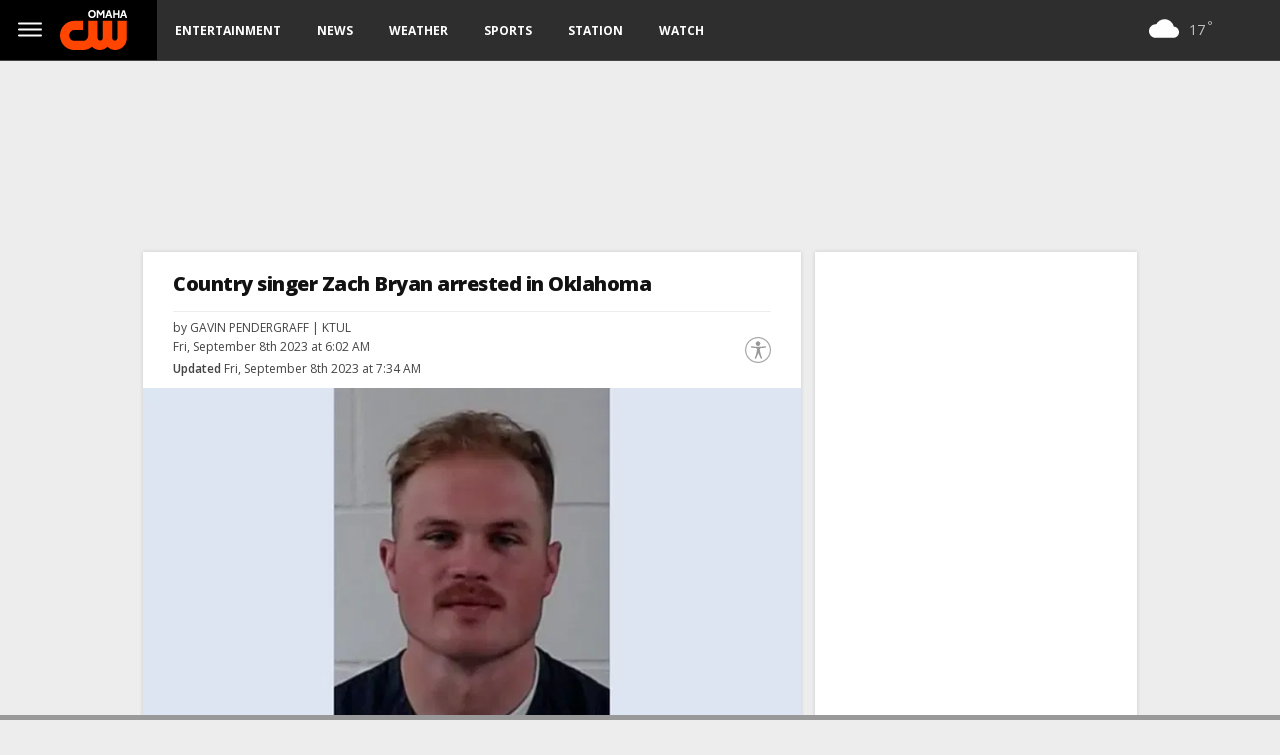

--- FILE ---
content_type: text/html; charset=utf-8
request_url: https://cwomaha.tv/entertainment/country-singer-zach-bryan-arrested-in-oklahoma-craig-county-jail-obstruction-of-investigation-country-music-awards-nominee
body_size: 71461
content:
<!DOCTYPE html><html class="gs" lang="en"><head><link href="/resources/assets/kxvo/images/logos/kxvo-favicon.ico.png" rel="icon" data-next-head=""/><script data-next-head="">
            sinclairDigitalAnalytics = {};
            sinclairDigitalAnalytics.customDimensions = {};
            window.ga = () => {};        
          </script><script data-next-head="">
            window.dataLayer = window.dataLayer || window.sinclairDigitalGtmData || [];
            var uuid = document.cookie.match(/(?:SUID=)([^;]*)|$/)[1] || '';

            (!uuid
              ? fetch('/api/auth/cwomaha/ppid',
                {
                  mode: 'no-cors',
                  credentials: 'include',
                  method: 'POST',
                  body: JSON.stringify({uuid: uuid, ssoEnabled: false})
                })
                .then(response => response.json())
                .then(data => data.uuid)
                .catch(error => console.error('[Ppid] - There was an error!', error))
              : Promise.resolve(uuid)
            ).then(uuid => {

              var date = new Date();
              date.setTime(date.getTime() + (180 * 24 * 60 * 60 * 1000));
              var expires = 'expires=' + date.toUTCString();
              var path =  'path=/';
              var cookieString = 'SUID=' + [uuid, expires, path].join('; ');
              var sameSiteSecure = true ? '; SameSite=None; Secure' : '';
              var partitionedCookie = undefined ? '; Partitioned;' : '';
              document.cookie = cookieString + sameSiteSecure + partitionedCookie;

              if (uuid) {
                window.dataLayer.push({
                  'event': 'user_id',
                  'user_id': uuid,
                  'test': true
                });
              }
            })
        </script><link href="https://www.google-analytics.com" rel="preconnect" data-next-head=""/><link href="https://www.googletagmanager.com" rel="preconnect" data-next-head=""/><link href="https://www.googletagservices.com" rel="preconnect" data-next-head=""/><style type="text/css" data-next-head="">
        :root {
            --sinclairBrandColor: #000000;
            --sinclairTextColorThree: #FF4500;
        }
        .hamburgerHeader-theme {
            background-color: #000000
        }
        .hamburgerFooter-theme {
            
        border-top: 1px solid #000000;
        background-color: #000000;
        }
        .hamburgerNavFooter-theme {
            
        border-top: 1px solid #333333;
        background-color: #000000;
        }
        .hamburgerNav-theme::after {
            background-color: #FF4500;
        }
        .teaser-theme {
            
        color: #FF4500;
        @media screen and (min-width: 1024px) {
            color: inherit;
        }
        }
        .teaser-theme:hover {
            color: #FF4500;
        }
        .teaser-chevron::after{
            background-image:url("data:image/svg+xml;utf8,<svg version='1.1' viewBox='0 0 7 12' xmlns='http://www.w3.org/2000/svg'><title>chevron-right</title><desc>Created with Sketch.</desc><g transform='translate(-593 -22)' fill='none' fill-rule='evenodd'><g fill='#FF4500'><g transform='translate(520 22)'><path d='m79.747 6.5641l-5.3529 5.147c-0.15956 0.15359-0.36523 0.22997-0.5707 0.22997-0.21618 0-0.43194-0.084617-0.59356-0.25282-0.31541-0.32776-0.30512-0.84906 0.022853-1.1643l4.7355-4.5535-4.7355-4.5535c-0.32797-0.3152-0.33826-0.8365-0.022853-1.1643 0.315-0.32797 0.83629-0.33826 1.1643-0.022853l5.3529 5.147c0.16162 0.15523 0.25282 0.36956 0.25282 0.59356 0 0.224-0.091206 0.43832-0.25282 0.59356z'/></g></g></g></svg>");
        }
        .hamburgerMobile-theme {
            background-color: #333333;
        }
        .themeHoverText:hover .headline a {
            color: #FF4500;
        }
        .themeColorForLinks {
            color: #FF4500 !important;
        }

        .acctMgmt_btn_default__theme {
            background-color: #000000 !important;
        }
        .acctMgmt_btn_default__theme:hover {
            
        background-color: #FF4500 !important;;
        cursor: pointer;
        }
        .acctMgmt_btn_default__theme.inactive {
            
        background-color: #000000 !important;
        opacity: 0.6;
        }
        .acctMgmt_btn_default__theme.inactive:hover {
            cursor: default;
        }

        .jw-display-icon-container:hover {
            background-color: #FF4500; !important;
        }
        .jwplayer.jw-skin- .jw-controls .jw-progress {
            background-color: #FF4500 !important;
        }
        .jwplayer.jw-skin- .jw-controls .jw-knob {
            background-color: #FF4500 !important;
        }
        .jwplayer.jw-skin-.jw-state-idle .jw-controls .jw-display .jw-display-container .jw-display-controls .jw-display-icon-container:hover {
            background-color: rgba(255, 69, 0, 0.7) !important;
        }</style><script data-next-head="">
                window.dataLayer = window.dataLayer || window.sinclairDigitalGtmData || [];
                window.dataLayer.push({'gtm.start': new Date().getTime(), event: 'gtm.js'});
                window.sinclairDigitalGtmData = window.dataLayer;
                window.googletag = window.googletag || { cmd: [] };
                function gtag(){dataLayer.push(arguments);}
            </script><script async="" id="gtm_js" src="//www.googletagmanager.com/gtm.js?id=GTM-MQJS9PH" data-next-head=""></script><script data-next-head="">
        <!--Package Version-->
      </script><meta content="1.0.0" name="package-version" data-next-head=""/><title data-next-head="">Country singer Zach Bryan arrested in Oklahoma</title><script data-next-head="">
        (function() {
            /* This code doesn't seem to be relevant anymore. Ghostery is #183 on "adblocks" and this method doesn't seem to work anymore */
            // adding a condition to check the presence of ghostery ad blocker before updating the adBlocker flag
            var adsBlocked = toggleAdBlockerFlag();
    
            function toggleAdBlockerFlag(){
                var isBlocked = false;
    
                if (document.getElementsByTagName('html')[0].innerHTML.indexOf('ghostery') > -1) {
                    isBlocked = true;
                }
    
                return isBlocked;
            }
        })();
      </script><script async="" src="/resources/video/players/prod/src/scripts/player-loader.js" data-next-head=""></script><meta content="index, follow, max-image-preview:large" name="robots" data-next-head=""/><meta content="app-id=" name="apple-itunes-app" data-next-head=""/><link href="/manifest.json" rel="manifest" data-next-head=""/><meta charSet="UTF-8" content="text/html" http-equiv="Content-Type" name="Story-Content-Type" data-next-head=""/><meta content="IE=9; IE=EDGE" http-equiv="X-UA-Compatible" data-next-head=""/><link as="font" crossorigin="anonymous" href="/resources/assets/common/fonts/open-sans-variable/opensans-variablefont_wdth,wght.woff2" rel="preload" type="font/woff2"/><link as="image" fetchpriority="high" href="/resources/media2/16x9/full/1015/center/80/96c7c728-7fe4-4b37-95c8-7f7030e75901-large16x9_Untitled20230907T205605.325.png" imageSizes="(min-width: 1024) 1024, 50vw" imageSrcSet="/resources/media2/16x9/full/1024/center/80/96c7c728-7fe4-4b37-95c8-7f7030e75901-large16x9_Untitled20230907T205605.325.png 1024w, /resources/media2/16x9/full/768/center/80/96c7c728-7fe4-4b37-95c8-7f7030e75901-medium16x9_Untitled20230907T205605.325.png 768w, /resources/media2/16x9/full/320/center/80/96c7c728-7fe4-4b37-95c8-7f7030e75901-small16x9_Untitled20230907T205605.325.png 320w, /resources/media2/16x9/full/1500/center/80/96c7c728-7fe4-4b37-95c8-7f7030e75901-jumbo16x9_Untitled20230907T205605.325.png 1500w, " rel="preload" data-next-head=""/><meta content="Country singer Zach Bryan arrested in Oklahoma" name="title" data-next-head=""/><meta content="Country singer, Zachary Lane Bryan, was arrested and booked into the Craig County jail in Oklahoma Thursday evening." name="description" data-next-head=""/><meta content="OPTM" itemProp="name" name="Story-name" data-next-head=""/><meta content="Country singer, Zachary Lane Bryan, was arrested and booked into the Craig County jail in Oklahoma Thursday evening." itemProp="description" name="Story-description1" data-next-head=""/><meta content="https://cwomaha.tv/resources/media/96c7c728-7fe4-4b37-95c8-7f7030e75901-large16x9_Untitled20230907T205605.325.png,https://cwomaha.tv/resources/media/96c7c728-7fe4-4b37-95c8-7f7030e75901-large1x1_Untitled20230907T205605.325.png,https://cwomaha.tv/resources/media/96c7c728-7fe4-4b37-95c8-7f7030e75901-large3x4_Untitled20230907T205605.325.png" itemProp="image" name="Story-image" data-next-head=""/><meta content="Zach Bryan,Arrested,Oklahoma,Country Music Award,Obstruction of investigation,Craig County jail,Tulsa,X" name="keywords" data-next-head=""/><meta content="GAVIN PENDERGRAFF | KTUL" name="author" data-next-head=""/><meta content="summary_large_image" name="twitter:card" data-next-head=""/><meta content="@CW15KXVO/" name="twitter:site" data-next-head=""/><meta content="Country singer Zach Bryan arrested in Oklahoma" name="twitter:title" property="twitter:title" data-next-head=""/><meta content="Country singer, Zachary Lane Bryan, was arrested and booked into the Craig County jail in Oklahoma Thursday evening." name="twitter:description" data-next-head=""/><meta content="https://cwomaha.tv/resources/media/96c7c728-7fe4-4b37-95c8-7f7030e75901-large16x9_Untitled20230907T205605.325.png" name="twitter:image" data-next-head=""/><meta content="/resources/assets/kxvo/images/logos/kxvo-logo.svg" name="facebook:image" data-next-head=""/><meta content="https://www.facebook.com/CW15KXVO/" name="Story-article:author" property="article:author" data-next-head=""/><meta content="https://www.facebook.com/CW15KXVO/" name="Story-article:publisher" property="article:publisher" data-next-head=""/><meta content="394075660662450" name="Story-fb:pages" property="fb:pages" data-next-head=""/><meta content="2023-09-08T07:02:16.000Z" name="article:published_time" data-next-head=""/><meta content="Country singer Zach Bryan arrested in Oklahoma" property="og:title" data-next-head=""/><meta content="article" property="og:type" data-next-head=""/><meta content="OPTM" property="og:site_name" data-next-head=""/><meta content="https://cwomaha.tv/entertainment/country-singer-zach-bryan-arrested-in-oklahoma-craig-county-jail-obstruction-of-investigation-country-music-awards-nominee" property="og:url" data-next-head=""/><meta content="en_US" property="og:locale" data-next-head=""/><meta content="https://cwomaha.tv/resources/media/96c7c728-7fe4-4b37-95c8-7f7030e75901-large16x9_Untitled20230907T205605.325.png" property="og:image" data-next-head=""/><meta content="https://cwomaha.tv/resources/media/96c7c728-7fe4-4b37-95c8-7f7030e75901-large16x9_Untitled20230907T205605.325.png" property="og:image:secure_url" data-next-head=""/><meta content="image/jpeg" property="og:image:type" data-next-head=""/><meta content="Country singer, Zachary Lane Bryan, was arrested and booked into the Craig County jail in Oklahoma Thursday evening." property="og:description" data-next-head=""/><script data-next-head="">
        <!--HEAD COMPONENT /head/v2 (Infinite Scroll Story page)-->
      </script><meta content="width=device-width, initial-scale=1, minimum-scale=0.5" name="viewport" data-next-head=""/><link href="https://wpde.com/news/entertainment/country-singer-zach-bryan-arrested-in-oklahoma-craig-county-jail-obstruction-of-investigation-country-music-awards-nominee" rel="canonical" data-next-head=""/><meta content="yes" name="apple-mobile-web-app-capable" data-next-head=""/><meta content="mu-cc36119f-f4dca522-3261b206-4b3bbd3f" name="blitz" data-next-head=""/><script data-next-head="">
        function getCookie(name) {
            var v = document.cookie.match('(^|;) ?' + name + '=([^;]*)(;|$)');
            return v ? v[2] : null;
        }
      </script><script data-next-head="">
        function getPageType() {
            return "story";
        }
      </script><script data-next-head="">
        
        function setCustomDimensions() {
            // Use set to persist page type so it is sent in all subsequent GA calls
            ga('set', 'dimension6', getPageType());  
      
            ga('send', 'pageview', sinclairDigitalAnalytics.customDimensions);
  
        }
        
        setCustomDimensions();  
  
      </script><script id="news-article-structured-data" type="application/ld+json" data-next-head="">{"@context":"https://schema.org","@type":"NewsArticle","author":{"@type":"Person","name":"GAVIN PENDERGRAFF | KTUL"},"dateModified":"2023-09-08T08:34:24.000-04:00","datePublished":"2023-09-08T07:02:16.000-04:00","description":"Country singer, Zachary Lane Bryan, was arrested and booked into the Craig County jail in Oklahoma Thursday evening.","headline":"Country singer Zach Bryan arrested in Oklahoma","keywords":"","mainEntityOfPage":{"@id":"","@type":"WebPage","name":"Country singer Zach Bryan arrested in Oklahoma"},"publisher":{"@type":"Organization","logo":{"@type":"ImageObject","url":""},"name":""},"speakable":{"@type":"SpeakableSpecification","xpath":["//h1[contains(@class, 'index-module_storyHeadlineText')]","//div[contains(@class, 'StoryText-module_storyText')]//p"]},"url":"","image":[{"@type":"ImageObject","url":"https://cwomaha.tv/resources/assets/optm/images/logos/optm_email.png"}]}</script><script id="comscore-script" data-next-head="">
        var _comscore = _comscore || [];
        _comscore.push({ c1: "2", c2: "19578925" });
    
        (function() {
            var s = document.createElement("script"),
                el = document.getElementsByTagName("script")[0];
            s.async = true;
            s.src = (document.location.protocol == "https:" ? "https://sb" : "http://b") + ".scorecardresearch.com/beacon.js";
            el.parentNode.insertBefore(s, el);
        })();
      </script><script data-account="YkpM9C8RQT" defer="" src="https://cdn.userway.org/widget.js" data-next-head=""></script><noscript data-next-head="">Please ensure Javascript is enabled for purposes of<!-- --> <a href="https://userway.org">website accessibility</a></noscript><script data-next-head="">
        document.addEventListener("userway:init_completed", function (event) {
          var instance = event.detail.userWayInstance;
          instance?.iconVisibilityOff();
        });        
      </script><script data-next-head=""> 
          sinclairDigital = 
  {  
    "env": "prod",
    "isMobile": "false",
    "callLetters": "OPTM"
  };
          sinclairDigital.facade = {"presentation":{"presentationCategory":"ContentStory","componentInstances":{"aud_story_detail":{"componentInstanceId":"aud_story_detail","namespace":"component-react-aud_story_detail-v1","componentType":"component","settings":{"data":{}}}},"renderingData":{"bodyClasses":"sd-bg-color v3 home-page","head":[{"children":[{"renderingComponentCssClasses":"","componentLayoutType":"component","componentInstanceId":"component-head_news3-story-v1-01"}]}],"body":[{"renderingContainerHtmlElement":"div","renderingContainerCssClasses":"","componentLayoutType":"container","children":[{"renderingContainerHtmlElement":"div","renderingContainerCssClasses":"","componentLayoutType":"container","children":[{"componentLayoutType":"component","componentInstanceId":"aud_story_detail"}]}]}]},"theme":null,"presentationReference":{"key":"story-infinite_scroll_News3_v1","name":"Story Infinite Scroll - News3 v1.0.0 (common)","relativeImagePath":"presentations/common/story-infinite_scroll_News3_v1","siteSlug":"cw15kxvo"},"customHtml":{"injectedMarkup":""},"contactPageJson":null,"uuid":"64a10e88-acbf-47e5-8b3e-9eb765d527d9"},"rendering":{"adZone":"entertainment","webAdZoneRoot":"Web","mobileAdZoneRoot":"Mobile","dfpNetworkId":"4756","dfpAdUnitId":"kxvo","faviconImageUrl":"/resources/assets/kxvo/images/logos/kxvo-favicon.ico.png","pageTitle":"Country singer Zach Bryan arrested in Oklahoma","pageDescription":null,"canonicalUrl":"https://wpde.com/news/entertainment/country-singer-zach-bryan-arrested-in-oklahoma-craig-county-jail-obstruction-of-investigation-country-music-awards-nominee","sectionUrl":"/entertainment","pageKeywords":["news","tulsa","zach bryan","arrested","lifestyle & entertainment","obstruction of investigation","national entertainment","deprecated local entertainment","entretenimiento","community","entertainment deprecated","features","arts/entertainment","entertainment calendar","from the desk","root","station","x","country music award","oklahoma","newsletter daily","craig county jail"],"pageTags":[{"uuid":null,"tagName":"azteca48.com/entertainment","dimensionName":"secondarytarget","source":"SYNDICATION","contentTag":true,"notSourceTag":true,"topicalTag":false},{"uuid":null,"tagName":"news3lv.com/news/entertainment","dimensionName":"secondarytarget","source":"SYNDICATION","contentTag":true,"notSourceTag":true,"topicalTag":false},{"uuid":null,"tagName":"wpde.com/news/entertainment","dimensionName":"sectionurl","source":null,"contentTag":true,"notSourceTag":true,"topicalTag":false},{"uuid":null,"tagName":"55609d88-abd0-4d35-9839-0b0edcdb0aaf","dimensionName":"secondarytargetuuid","source":"SYNDICATION","contentTag":true,"notSourceTag":true,"topicalTag":false},{"uuid":null,"tagName":"kmph.com/news/entertainment","dimensionName":"secondarytarget","source":"SYNDICATION","contentTag":true,"notSourceTag":true,"topicalTag":false},{"uuid":null,"tagName":"wsbt.com/news/entertainment","dimensionName":"sectionurl","source":"SYNDICATION","contentTag":true,"notSourceTag":true,"topicalTag":false},{"uuid":null,"tagName":"azteca48.com/entertainment","dimensionName":"sectionurl","source":"SYNDICATION","contentTag":true,"notSourceTag":true,"topicalTag":false},{"uuid":null,"tagName":"station","dimensionName":"franchise","source":"SYNDICATION","contentTag":false,"notSourceTag":true,"topicalTag":true},{"uuid":null,"tagName":"842e86eb-8e0f-4072-a9bc-ba18fed6f811","dimensionName":"secondarytargetuuid","source":"SYNDICATION","contentTag":true,"notSourceTag":true,"topicalTag":false},{"uuid":null,"tagName":"0467f5f8-1f72-4ea0-86b2-e205de832a68","dimensionName":"primarytargetuuid","source":null,"contentTag":true,"notSourceTag":true,"topicalTag":false},{"uuid":null,"tagName":"news3lv.com/news/entertainment","dimensionName":"sectionurl","source":"SYNDICATION","contentTag":true,"notSourceTag":true,"topicalTag":false},{"uuid":null,"tagName":"576ec4be-41db-4aa9-bcd8-43b05f91b39e","dimensionName":"secondarytargetuuid","source":"SYNDICATION","contentTag":true,"notSourceTag":true,"topicalTag":false},{"uuid":null,"tagName":"d0a8ff58-0b7c-4c6d-8c1a-066f8dd20634","dimensionName":"secondarytargetuuid","source":"SYNDICATION","contentTag":true,"notSourceTag":true,"topicalTag":false},{"uuid":null,"tagName":"72e6aa4f-7a56-4815-94f8-1f80ec41201f","dimensionName":"secondarytargetuuid","source":"SYNDICATION","contentTag":true,"notSourceTag":true,"topicalTag":false},{"uuid":null,"tagName":"nbc16.com/news","dimensionName":"sectionurl","source":"SYNDICATION","contentTag":true,"notSourceTag":true,"topicalTag":false},{"uuid":null,"tagName":"klewtv.com/news/entertainment","dimensionName":"sectionurl","source":"SYNDICATION","contentTag":true,"notSourceTag":true,"topicalTag":false},{"uuid":null,"tagName":"cbs6albany.com/community","dimensionName":"sectionurl","source":"SYNDICATION","contentTag":true,"notSourceTag":true,"topicalTag":false},{"uuid":null,"tagName":"kval.com/news/entertainment","dimensionName":"secondarytarget","source":"SYNDICATION","contentTag":true,"notSourceTag":true,"topicalTag":false},{"uuid":null,"tagName":"cbs4local.com/news/entertainment","dimensionName":"secondarytarget","source":"SYNDICATION","contentTag":true,"notSourceTag":true,"topicalTag":false},{"uuid":null,"tagName":"17994601-bcf4-4eae-b1fc-1c843b6bc6e6","dimensionName":"secondarytargetuuid","source":"SYNDICATION","contentTag":true,"notSourceTag":true,"topicalTag":false},{"uuid":null,"tagName":"66a1ac62-916f-40c4-aef7-32c5281366d0","dimensionName":"secondarytargetuuid","source":"SYNDICATION","contentTag":true,"notSourceTag":true,"topicalTag":false},{"uuid":null,"tagName":"abcstlouis.com/news/entertainment","dimensionName":"sectionurl","source":"SYNDICATION","contentTag":true,"notSourceTag":true,"topicalTag":false},{"uuid":null,"tagName":"4171d537-65fc-4f2b-9e97-a343ceff99d2","dimensionName":"secondarytargetuuid","source":"SYNDICATION","contentTag":true,"notSourceTag":true,"topicalTag":false},{"uuid":null,"tagName":"news","dimensionName":"sectionname","source":null,"contentTag":true,"notSourceTag":true,"topicalTag":false},{"uuid":null,"tagName":"wach.com/news/entertainment","dimensionName":"sectionurl","source":"SYNDICATION","contentTag":true,"notSourceTag":true,"topicalTag":false},{"uuid":null,"tagName":"foxkansas.com/entertainment","dimensionName":"secondarytarget","source":"SYNDICATION","contentTag":true,"notSourceTag":true,"topicalTag":false},{"uuid":null,"tagName":"my24milwaukee.com/entertainment","dimensionName":"secondarytarget","source":"SYNDICATION","contentTag":true,"notSourceTag":true,"topicalTag":false},{"uuid":null,"tagName":"5124ed7c-57af-49c9-8769-f0e134b9b6c6","dimensionName":"secondarytargetuuid","source":"SYNDICATION","contentTag":true,"notSourceTag":true,"topicalTag":false},{"uuid":null,"tagName":"kfdm.com/news/entertainment","dimensionName":"secondarytarget","source":"SYNDICATION","contentTag":true,"notSourceTag":true,"topicalTag":false},{"uuid":null,"tagName":"katu.com","dimensionName":"sectionurl","source":"SYNDICATION","contentTag":false,"notSourceTag":true,"topicalTag":true},{"uuid":null,"tagName":"dbb2ea67-8ee9-4432-b258-7ad11a6a65c7","dimensionName":"secondarytargetuuid","source":"SYNDICATION","contentTag":true,"notSourceTag":true,"topicalTag":false},{"uuid":null,"tagName":"star64.tv/entertainment","dimensionName":"secondarytarget","source":"SYNDICATION","contentTag":true,"notSourceTag":true,"topicalTag":false},{"uuid":null,"tagName":"foxillinois.com/news","dimensionName":"sectionurl","source":"SYNDICATION","contentTag":true,"notSourceTag":true,"topicalTag":false},{"uuid":null,"tagName":"2372c74e-490e-430c-9ae9-ede05d1b6a13","dimensionName":"secondarytargetuuid","source":"SYNDICATION","contentTag":true,"notSourceTag":true,"topicalTag":false},{"uuid":null,"tagName":"wpde","dimensionName":"callletters","source":null,"contentTag":true,"notSourceTag":true,"topicalTag":false},{"uuid":null,"tagName":"kutv.com/news/entertainment","dimensionName":"sectionurl","source":"SYNDICATION","contentTag":true,"notSourceTag":true,"topicalTag":false},{"uuid":null,"tagName":"turnto10.com/news/entertainment","dimensionName":"sectionurl","source":"SYNDICATION","contentTag":true,"notSourceTag":true,"topicalTag":false},{"uuid":null,"tagName":"22thepoint.com/entertainment","dimensionName":"sectionurl","source":"SYNDICATION","contentTag":true,"notSourceTag":true,"topicalTag":false},{"uuid":null,"tagName":"800fa493-b64b-4f4f-9a1e-8f3678627d54","dimensionName":"secondarytargetuuid","source":"SYNDICATION","contentTag":true,"notSourceTag":true,"topicalTag":false},{"uuid":null,"tagName":"kval.com/news/entertainment","dimensionName":"sectionurl","source":"SYNDICATION","contentTag":true,"notSourceTag":true,"topicalTag":false},{"uuid":null,"tagName":"/","dimensionName":"secondarysection","source":"SYNDICATION","contentTag":true,"notSourceTag":true,"topicalTag":false},{"uuid":null,"tagName":"klewtv.com/news/entertainment","dimensionName":"secondarytarget","source":"SYNDICATION","contentTag":true,"notSourceTag":true,"topicalTag":false},{"uuid":null,"tagName":"zach bryan","dimensionName":"ai generated","source":"chatGPT","contentTag":false,"notSourceTag":true,"topicalTag":true},{"uuid":null,"tagName":"komonews.com/news/entertainment","dimensionName":"secondarytarget","source":"SYNDICATION","contentTag":true,"notSourceTag":true,"topicalTag":false},{"uuid":null,"tagName":"wach.com/news/entertainment","dimensionName":"secondarytarget","source":"SYNDICATION","contentTag":true,"notSourceTag":true,"topicalTag":false},{"uuid":null,"tagName":"fox42kptm.com/news/entertainment","dimensionName":"sectionurl","source":"SYNDICATION","contentTag":true,"notSourceTag":true,"topicalTag":false},{"uuid":null,"tagName":"kenvtv.com/news/entertainment","dimensionName":"sectionurl","source":"SYNDICATION","contentTag":true,"notSourceTag":true,"topicalTag":false},{"uuid":null,"tagName":"73363c49-84cc-4c38-9456-28e0ec536968","dimensionName":"secondarytargetuuid","source":"SYNDICATION","contentTag":true,"notSourceTag":true,"topicalTag":false},{"uuid":null,"tagName":"wwmt.com/news","dimensionName":"sectionurl","source":"SYNDICATION","contentTag":true,"notSourceTag":true,"topicalTag":false},{"uuid":null,"tagName":"entretenimiento","dimensionName":"sectionname","source":"SYNDICATION","contentTag":true,"notSourceTag":true,"topicalTag":false},{"uuid":null,"tagName":"936a382b-8a21-4ba6-ac42-751082033a9f","dimensionName":"secondarytargetuuid","source":"SYNDICATION","contentTag":true,"notSourceTag":true,"topicalTag":false},{"uuid":null,"tagName":"komonews.com/news","dimensionName":"sectionurl","source":"SYNDICATION","contentTag":true,"notSourceTag":true,"topicalTag":false},{"uuid":null,"tagName":"my24milwaukee.com/entertainment","dimensionName":"sectionurl","source":"SYNDICATION","contentTag":true,"notSourceTag":true,"topicalTag":false},{"uuid":null,"tagName":"wset.com/news/entertainment","dimensionName":"secondarytarget","source":"SYNDICATION","contentTag":true,"notSourceTag":true,"topicalTag":false},{"uuid":null,"tagName":"cbs4local.com/news/entertainment","dimensionName":"sectionurl","source":"SYNDICATION","contentTag":true,"notSourceTag":true,"topicalTag":false},{"uuid":null,"tagName":"craig county jail","dimensionName":"ai generated","source":"chatGPT","contentTag":false,"notSourceTag":true,"topicalTag":true},{"uuid":null,"tagName":"nbc24.com/news","dimensionName":"sectionurl","source":"SYNDICATION","contentTag":true,"notSourceTag":true,"topicalTag":false},{"uuid":null,"tagName":"kutv.com/news/entertainment","dimensionName":"secondarytarget","source":"SYNDICATION","contentTag":true,"notSourceTag":true,"topicalTag":false},{"uuid":null,"tagName":"b7782b4e-529c-4165-a221-83b18c753e3b","dimensionName":"secondarytargetuuid","source":"SYNDICATION","contentTag":true,"notSourceTag":true,"topicalTag":false},{"uuid":null,"tagName":"a389dc7a-01eb-4a9e-8423-542080e8dd54","dimensionName":"secondarytargetuuid","source":"SYNDICATION","contentTag":true,"notSourceTag":true,"topicalTag":false},{"uuid":null,"tagName":"kmph.com/news/entertainment","dimensionName":"sectionurl","source":"SYNDICATION","contentTag":true,"notSourceTag":true,"topicalTag":false},{"uuid":null,"tagName":"myrtle beach-florence","dimensionName":"dma","source":null,"contentTag":true,"notSourceTag":true,"topicalTag":false},{"uuid":null,"tagName":"abcstlouis.com/news/entertainment","dimensionName":"secondarytarget","source":"SYNDICATION","contentTag":true,"notSourceTag":true,"topicalTag":false},{"uuid":null,"tagName":"abc3340.com/news","dimensionName":"sectionurl","source":"SYNDICATION","contentTag":true,"notSourceTag":true,"topicalTag":false},{"uuid":null,"tagName":"cbs12.com/news","dimensionName":"sectionurl","source":"SYNDICATION","contentTag":true,"notSourceTag":true,"topicalTag":false},{"uuid":null,"tagName":"star64.tv/entertainment","dimensionName":"sectionurl","source":"SYNDICATION","contentTag":true,"notSourceTag":true,"topicalTag":false},{"uuid":null,"tagName":"foxrochester.com/news","dimensionName":"sectionurl","source":"SYNDICATION","contentTag":true,"notSourceTag":true,"topicalTag":false},{"uuid":null,"tagName":"sinclair","dimensionName":"source","source":null,"contentTag":true,"notSourceTag":false,"topicalTag":false},{"uuid":null,"tagName":"wjla.com/news/entertainment","dimensionName":"secondarytarget","source":"SYNDICATION","contentTag":true,"notSourceTag":true,"topicalTag":false},{"uuid":null,"tagName":"wlos.com/news/entertainment","dimensionName":"sectionurl","source":"SYNDICATION","contentTag":true,"notSourceTag":true,"topicalTag":false},{"uuid":null,"tagName":"/news","dimensionName":"section","source":"SYNDICATION","contentTag":false,"notSourceTag":true,"topicalTag":true},{"uuid":null,"tagName":"a287c4ac-2572-472a-8fea-4f3a1a429adf","dimensionName":"secondarytargetuuid","source":"SYNDICATION","contentTag":true,"notSourceTag":true,"topicalTag":false},{"uuid":null,"tagName":"wjla.com/news/entertainment","dimensionName":"sectionurl","source":"SYNDICATION","contentTag":true,"notSourceTag":true,"topicalTag":false},{"uuid":null,"tagName":"wpde.com","dimensionName":"primarydomain","source":null,"contentTag":true,"notSourceTag":true,"topicalTag":false},{"uuid":null,"tagName":"community","dimensionName":"franchise","source":"SYNDICATION","contentTag":false,"notSourceTag":true,"topicalTag":true},{"uuid":null,"tagName":"southernoregoncw.com/entertainment","dimensionName":"secondarytarget","source":"SYNDICATION","contentTag":true,"notSourceTag":true,"topicalTag":false},{"uuid":null,"tagName":"d70971f2-ec44-4729-a444-9b31ef736fc6","dimensionName":"secondarytargetuuid","source":"SYNDICATION","contentTag":true,"notSourceTag":true,"topicalTag":false},{"uuid":null,"tagName":"komonews.com","dimensionName":"sectionurl","source":"SYNDICATION","contentTag":false,"notSourceTag":true,"topicalTag":true},{"uuid":null,"tagName":"458ca2da-bf25-4bde-9d78-818435974fa6","dimensionName":"secondarytargetuuid","source":"SYNDICATION","contentTag":true,"notSourceTag":true,"topicalTag":false},{"uuid":null,"tagName":"/national-entertainment","dimensionName":"secondarysection","source":"SYNDICATION","contentTag":true,"notSourceTag":true,"topicalTag":false},{"uuid":null,"tagName":"wlos.com/news/entertainment","dimensionName":"secondarytarget","source":"SYNDICATION","contentTag":true,"notSourceTag":true,"topicalTag":false},{"uuid":null,"tagName":"ktvl.com/news/entertainment","dimensionName":"sectionurl","source":"SYNDICATION","contentTag":true,"notSourceTag":true,"topicalTag":false},{"uuid":null,"tagName":"cw18milwaukee.com/entertainment","dimensionName":"secondarytarget","source":"SYNDICATION","contentTag":true,"notSourceTag":true,"topicalTag":false},{"uuid":null,"tagName":"fox56.com/news","dimensionName":"sectionurl","source":"SYNDICATION","contentTag":true,"notSourceTag":true,"topicalTag":false},{"uuid":null,"tagName":"thecw46.com/entertainment","dimensionName":"secondarytarget","source":"SYNDICATION","contentTag":true,"notSourceTag":true,"topicalTag":false},{"uuid":null,"tagName":"fox23maine.com/news","dimensionName":"sectionurl","source":"SYNDICATION","contentTag":true,"notSourceTag":true,"topicalTag":false},{"uuid":null,"tagName":"my15wtcn.com/entertainment","dimensionName":"sectionurl","source":"SYNDICATION","contentTag":true,"notSourceTag":true,"topicalTag":false},{"uuid":null,"tagName":"0518d443-14e9-40a7-a039-d68761632009","dimensionName":"secondarytargetuuid","source":"SYNDICATION","contentTag":true,"notSourceTag":true,"topicalTag":false},{"uuid":null,"tagName":"cw18milwaukee.com/entertainment","dimensionName":"sectionurl","source":"SYNDICATION","contentTag":true,"notSourceTag":true,"topicalTag":false},{"uuid":null,"tagName":"demosinclairads.com/news","dimensionName":"sectionurl","source":"SYNDICATION","contentTag":true,"notSourceTag":true,"topicalTag":false},{"uuid":null,"tagName":"wtov9.com/news/entertainment","dimensionName":"secondarytarget","source":"SYNDICATION","contentTag":true,"notSourceTag":true,"topicalTag":false},{"uuid":null,"tagName":"myrdctv.com/entertainment","dimensionName":"secondarytarget","source":"SYNDICATION","contentTag":true,"notSourceTag":true,"topicalTag":false},{"uuid":null,"tagName":"ktxs.com/news/entertainment","dimensionName":"secondarytarget","source":"SYNDICATION","contentTag":true,"notSourceTag":true,"topicalTag":false},{"uuid":null,"tagName":"cbs6albany.com/community/lifestyle-entertainment","dimensionName":"sectionurl","source":"SYNDICATION","contentTag":true,"notSourceTag":true,"topicalTag":false},{"uuid":null,"tagName":"wpde","dimensionName":"source","source":null,"contentTag":true,"notSourceTag":false,"topicalTag":false},{"uuid":null,"tagName":"a140483a-a7dd-4d58-a9a2-ccf9db7c6e7a","dimensionName":"secondarytargetuuid","source":"SYNDICATION","contentTag":true,"notSourceTag":true,"topicalTag":false},{"uuid":null,"tagName":"foxreno.com/news/entertainment","dimensionName":"sectionurl","source":"SYNDICATION","contentTag":true,"notSourceTag":true,"topicalTag":false},{"uuid":null,"tagName":"thecwtv.tv/entertainment","dimensionName":"sectionurl","source":"SYNDICATION","contentTag":true,"notSourceTag":true,"topicalTag":false},{"uuid":null,"tagName":"komonews.com/news/entertainment","dimensionName":"sectionurl","source":"SYNDICATION","contentTag":true,"notSourceTag":true,"topicalTag":false},{"uuid":null,"tagName":"6581883e-ff83-4444-9d9c-4eb7f18f5203","dimensionName":"secondarytargetuuid","source":"SYNDICATION","contentTag":true,"notSourceTag":true,"topicalTag":false},{"uuid":null,"tagName":"kfdm.com/news","dimensionName":"sectionurl","source":"SYNDICATION","contentTag":true,"notSourceTag":true,"topicalTag":false},{"uuid":null,"tagName":"mycbs4.com/news","dimensionName":"sectionurl","source":"SYNDICATION","contentTag":true,"notSourceTag":true,"topicalTag":false},{"uuid":null,"tagName":"16a8bd8c-956b-430b-b00c-36961e52b4bd","dimensionName":"secondarytargetuuid","source":"SYNDICATION","contentTag":true,"notSourceTag":true,"topicalTag":false},{"uuid":null,"tagName":"root","dimensionName":"sectionname","source":"SYNDICATION","contentTag":true,"notSourceTag":true,"topicalTag":false},{"uuid":null,"tagName":"22cf6fac-2437-453d-9a78-bbee08d75d08","dimensionName":"secondarytargetuuid","source":"SYNDICATION","contentTag":true,"notSourceTag":true,"topicalTag":false},{"uuid":null,"tagName":"fox23maine.com/news/entertainment","dimensionName":"secondarytarget","source":"SYNDICATION","contentTag":true,"notSourceTag":true,"topicalTag":false},{"uuid":null,"tagName":"wpde.com/news","dimensionName":"sectionurl","source":null,"contentTag":true,"notSourceTag":true,"topicalTag":false},{"uuid":null,"tagName":"foxkansas.com/entertainment","dimensionName":"sectionurl","source":"SYNDICATION","contentTag":true,"notSourceTag":true,"topicalTag":false},{"uuid":null,"tagName":"newsletter daily","dimensionName":"sectionname","source":"SYNDICATION","contentTag":true,"notSourceTag":true,"topicalTag":false},{"uuid":null,"tagName":"my15wtcn.com/entertainment","dimensionName":"secondarytarget","source":"SYNDICATION","contentTag":true,"notSourceTag":true,"topicalTag":false},{"uuid":null,"tagName":"mytvrichmond.com/entertainment","dimensionName":"sectionurl","source":"SYNDICATION","contentTag":true,"notSourceTag":true,"topicalTag":false},{"uuid":null,"tagName":"wtov9.com/news/entertainment","dimensionName":"sectionurl","source":"SYNDICATION","contentTag":true,"notSourceTag":true,"topicalTag":false},{"uuid":null,"tagName":"fox42kptm.com/news/entertainment","dimensionName":"secondarytarget","source":"SYNDICATION","contentTag":true,"notSourceTag":true,"topicalTag":false},{"uuid":null,"tagName":"obstruction of investigation","dimensionName":"ai generated","source":"chatGPT","contentTag":false,"notSourceTag":true,"topicalTag":true},{"uuid":null,"tagName":"006e4be2-280b-46f8-8e7b-1f9e1ef54bea","dimensionName":"secondarytargetuuid","source":"SYNDICATION","contentTag":true,"notSourceTag":true,"topicalTag":false},{"uuid":null,"tagName":"newschannel9.com/news/entertainment","dimensionName":"secondarytarget","source":"SYNDICATION","contentTag":true,"notSourceTag":true,"topicalTag":false},{"uuid":null,"tagName":"cbs2iowa.com/news","dimensionName":"sectionurl","source":"SYNDICATION","contentTag":true,"notSourceTag":true,"topicalTag":false},{"uuid":null,"tagName":"/features","dimensionName":"section","source":"SYNDICATION","contentTag":true,"notSourceTag":true,"topicalTag":false},{"uuid":null,"tagName":"b7fed71d-ceb8-401c-9774-1bdb8dd59080","dimensionName":"secondarytargetuuid","source":"SYNDICATION","contentTag":true,"notSourceTag":true,"topicalTag":false},{"uuid":null,"tagName":"klewtv.com/news","dimensionName":"sectionurl","source":"SYNDICATION","contentTag":true,"notSourceTag":true,"topicalTag":false},{"uuid":null,"tagName":"ktvo.com/news","dimensionName":"sectionurl","source":"SYNDICATION","contentTag":true,"notSourceTag":true,"topicalTag":false},{"uuid":null,"tagName":"cnycentral.com/","dimensionName":"secondarytarget","source":"SYNDICATION","contentTag":true,"notSourceTag":true,"topicalTag":false},{"uuid":null,"tagName":"kenvtv.com/news/entertainment","dimensionName":"secondarytarget","source":"SYNDICATION","contentTag":true,"notSourceTag":true,"topicalTag":false},{"uuid":null,"tagName":"68f7e2d7-c4be-44a0-b49c-75d3d20f749d","dimensionName":"secondarytargetuuid","source":"SYNDICATION","contentTag":true,"notSourceTag":true,"topicalTag":false},{"uuid":null,"tagName":"wfxl.com/news/entertainment","dimensionName":"sectionurl","source":"SYNDICATION","contentTag":true,"notSourceTag":true,"topicalTag":false},{"uuid":null,"tagName":"kenvtv.com/news","dimensionName":"sectionurl","source":"SYNDICATION","contentTag":true,"notSourceTag":true,"topicalTag":false},{"uuid":null,"tagName":"/national-entertainment","dimensionName":"section","source":"SYNDICATION","contentTag":true,"notSourceTag":true,"topicalTag":false},{"uuid":null,"tagName":"mytvz.com/entertainment","dimensionName":"sectionurl","source":"SYNDICATION","contentTag":true,"notSourceTag":true,"topicalTag":false},{"uuid":null,"tagName":"32670dd5-458a-4289-b582-1ca2289a4833","dimensionName":"secondarytargetuuid","source":"SYNDICATION","contentTag":true,"notSourceTag":true,"topicalTag":false},{"uuid":null,"tagName":"southernoregoncw.com/entertainment","dimensionName":"sectionurl","source":"SYNDICATION","contentTag":true,"notSourceTag":true,"topicalTag":false},{"uuid":null,"tagName":"wpgh53.com/entertainment","dimensionName":"secondarytarget","source":"SYNDICATION","contentTag":true,"notSourceTag":true,"topicalTag":false},{"uuid":null,"tagName":"arts/entertainment","dimensionName":"sectionname","source":"SYNDICATION","contentTag":true,"notSourceTag":true,"topicalTag":false},{"uuid":null,"tagName":"weartv.com/news/entertainment","dimensionName":"sectionurl","source":"SYNDICATION","contentTag":true,"notSourceTag":true,"topicalTag":false},{"uuid":null,"tagName":"d11b1905-5811-4e20-8e97-5be1a756f8ff","dimensionName":"secondarytargetuuid","source":"SYNDICATION","contentTag":true,"notSourceTag":true,"topicalTag":false},{"uuid":null,"tagName":"wfxl.com/news/entertainment","dimensionName":"secondarytarget","source":"SYNDICATION","contentTag":true,"notSourceTag":true,"topicalTag":false},{"uuid":null,"tagName":"fac5bd01-6c2c-4029-bb55-81287ceb0a92","dimensionName":"secondarytargetuuid","source":"SYNDICATION","contentTag":true,"notSourceTag":true,"topicalTag":false},{"uuid":null,"tagName":"wsbt.com/news/entertainment","dimensionName":"secondarytarget","source":"SYNDICATION","contentTag":true,"notSourceTag":true,"topicalTag":false},{"uuid":null,"tagName":"fox23maine.com/news/entertainment","dimensionName":"sectionurl","source":"SYNDICATION","contentTag":true,"notSourceTag":true,"topicalTag":false},{"uuid":null,"tagName":"cbs6albany.com/community/lifestyle-entertainment","dimensionName":"secondarytarget","source":"SYNDICATION","contentTag":true,"notSourceTag":true,"topicalTag":false},{"uuid":null,"tagName":"5e9984a2-2c7b-4c7f-a729-84a9f6061a1c","dimensionName":"secondarytargetuuid","source":"SYNDICATION","contentTag":true,"notSourceTag":true,"topicalTag":false},{"uuid":null,"tagName":"756d1872-acf7-4147-b51b-91d7ddad50d0","dimensionName":"secondarytargetuuid","source":"SYNDICATION","contentTag":true,"notSourceTag":true,"topicalTag":false},{"uuid":null,"tagName":"foxbaltimore.com/news/entertainment","dimensionName":"sectionurl","source":"SYNDICATION","contentTag":true,"notSourceTag":true,"topicalTag":false},{"uuid":null,"tagName":"thecwtc.com/entertainment","dimensionName":"sectionurl","source":"SYNDICATION","contentTag":true,"notSourceTag":true,"topicalTag":false},{"uuid":null,"tagName":"foxnebraska.com/news","dimensionName":"sectionurl","source":"SYNDICATION","contentTag":true,"notSourceTag":true,"topicalTag":false},{"uuid":null,"tagName":"a5d83bb0-73e9-4290-9f5e-89219e95275e","dimensionName":"secondarytargetuuid","source":"SYNDICATION","contentTag":true,"notSourceTag":true,"topicalTag":false},{"uuid":null,"tagName":"e28f6f67-b24e-4ade-aa9b-f79310989cde","dimensionName":"secondarytargetuuid","source":"SYNDICATION","contentTag":true,"notSourceTag":true,"topicalTag":false},{"uuid":null,"tagName":"newschannel9.com/station/deprecated-local-entertainment","dimensionName":"secondarytarget","source":"SYNDICATION","contentTag":true,"notSourceTag":true,"topicalTag":false},{"uuid":null,"tagName":"deprecated local entertainment","dimensionName":"sectionname","source":"SYNDICATION","contentTag":true,"notSourceTag":true,"topicalTag":false},{"uuid":null,"tagName":"arcwestmichigan.com/entertainment","dimensionName":"secondarytarget","source":"SYNDICATION","contentTag":true,"notSourceTag":true,"topicalTag":false},{"uuid":null,"tagName":"midmichigannow.com/news/entertainment","dimensionName":"secondarytarget","source":"SYNDICATION","contentTag":true,"notSourceTag":true,"topicalTag":false},{"uuid":null,"tagName":"katu.com/news","dimensionName":"sectionurl","source":"SYNDICATION","contentTag":false,"notSourceTag":true,"topicalTag":true},{"uuid":null,"tagName":"fox56.com/entertainment-deprecated","dimensionName":"sectionurl","source":"SYNDICATION","contentTag":true,"notSourceTag":true,"topicalTag":false},{"uuid":null,"tagName":"/station","dimensionName":"section","source":"SYNDICATION","contentTag":true,"notSourceTag":true,"topicalTag":false},{"uuid":null,"tagName":"6c8cad26-8211-4c10-ba74-09005f73c3c7","dimensionName":"secondarytargetuuid","source":"SYNDICATION","contentTag":true,"notSourceTag":true,"topicalTag":false},{"uuid":null,"tagName":"newschannel9.com/news","dimensionName":"sectionurl","source":"SYNDICATION","contentTag":true,"notSourceTag":true,"topicalTag":false},{"uuid":null,"tagName":"wlos.com/news","dimensionName":"sectionurl","source":"SYNDICATION","contentTag":true,"notSourceTag":true,"topicalTag":false},{"uuid":null,"tagName":"fox28savannah.com/news","dimensionName":"sectionurl","source":"SYNDICATION","contentTag":true,"notSourceTag":true,"topicalTag":false},{"uuid":null,"tagName":"abc7amarillo.com/news/entertainment","dimensionName":"sectionurl","source":"SYNDICATION","contentTag":true,"notSourceTag":true,"topicalTag":false},{"uuid":null,"tagName":"13wham.com/news","dimensionName":"sectionurl","source":"SYNDICATION","contentTag":true,"notSourceTag":true,"topicalTag":false},{"uuid":null,"tagName":"myfox28columbus.com/news/entertainment","dimensionName":"secondarytarget","source":"SYNDICATION","contentTag":true,"notSourceTag":true,"topicalTag":false},{"uuid":null,"tagName":"cwcincinnati.com/entertainment","dimensionName":"sectionurl","source":"SYNDICATION","contentTag":true,"notSourceTag":true,"topicalTag":false},{"uuid":null,"tagName":"foxchattanooga.com/news/entertainment","dimensionName":"secondarytarget","source":"SYNDICATION","contentTag":true,"notSourceTag":true,"topicalTag":false},{"uuid":null,"tagName":"features","dimensionName":"franchise","source":"SYNDICATION","contentTag":false,"notSourceTag":true,"topicalTag":true},{"uuid":null,"tagName":"cbsaustin.com/news/entertainment","dimensionName":"secondarytarget","source":"SYNDICATION","contentTag":true,"notSourceTag":true,"topicalTag":false},{"uuid":null,"tagName":"887e70ab-eeac-424a-842f-f12ed8cec8fe","dimensionName":"secondarytargetuuid","source":"SYNDICATION","contentTag":true,"notSourceTag":true,"topicalTag":false},{"uuid":null,"tagName":"krcgtv.com/news/entertainment","dimensionName":"secondarytarget","source":"SYNDICATION","contentTag":true,"notSourceTag":true,"topicalTag":false},{"uuid":null,"tagName":"/newsletter-daily","dimensionName":"secondarysection","source":"SYNDICATION","contentTag":true,"notSourceTag":true,"topicalTag":false},{"uuid":null,"tagName":"dayton247now.com/news/entertainment","dimensionName":"secondarytarget","source":"SYNDICATION","contentTag":true,"notSourceTag":true,"topicalTag":false},{"uuid":null,"tagName":"wcyb.com/news","dimensionName":"sectionurl","source":"SYNDICATION","contentTag":true,"notSourceTag":true,"topicalTag":false},{"uuid":null,"tagName":"story","dimensionName":"contenttype","source":null,"contentTag":true,"notSourceTag":true,"topicalTag":false},{"uuid":null,"tagName":"weartv.com/news/entertainment","dimensionName":"secondarytarget","source":"SYNDICATION","contentTag":true,"notSourceTag":true,"topicalTag":false},{"uuid":null,"tagName":"uppermichiganssource.com/news/entertainment","dimensionName":"secondarytarget","source":"SYNDICATION","contentTag":true,"notSourceTag":true,"topicalTag":false},{"uuid":null,"tagName":"1412c891-a808-41a2-afa6-5b89ebdd826d","dimensionName":"secondarytargetuuid","source":"SYNDICATION","contentTag":true,"notSourceTag":true,"topicalTag":false},{"uuid":null,"tagName":"thecw46.com/entertainment","dimensionName":"sectionurl","source":"SYNDICATION","contentTag":true,"notSourceTag":true,"topicalTag":false},{"uuid":null,"tagName":"abcstlouis.com/newsletter-daily","dimensionName":"secondarytarget","source":"SYNDICATION","contentTag":true,"notSourceTag":true,"topicalTag":false},{"uuid":null,"tagName":"/from-the-desk","dimensionName":"section","source":"SYNDICATION","contentTag":true,"notSourceTag":true,"topicalTag":false},{"uuid":null,"tagName":"kimatv.com/news/entertainment","dimensionName":"sectionurl","source":"SYNDICATION","contentTag":true,"notSourceTag":true,"topicalTag":false},{"uuid":null,"tagName":"864f6805-8ba0-4366-bdea-e4aefc12335a","dimensionName":"primarybranduuid","source":null,"contentTag":true,"notSourceTag":true,"topicalTag":false},{"uuid":null,"tagName":"13wham.com/news/entertainment","dimensionName":"secondarytarget","source":"SYNDICATION","contentTag":true,"notSourceTag":true,"topicalTag":false},{"uuid":null,"tagName":"cwbaltimore.com/entertainment","dimensionName":"sectionurl","source":"SYNDICATION","contentTag":true,"notSourceTag":true,"topicalTag":false},{"uuid":null,"tagName":"2f58b935-8d64-4f58-9230-d0c93b376930","dimensionName":"secondarytargetuuid","source":"SYNDICATION","contentTag":true,"notSourceTag":true,"topicalTag":false},{"uuid":null,"tagName":"kbsi23.com/entertainment","dimensionName":"secondarytarget","source":"SYNDICATION","contentTag":true,"notSourceTag":true,"topicalTag":false},{"uuid":null,"tagName":"bcabea69-29ba-471f-a54f-e4f3a5361630","dimensionName":"secondarytargetuuid","source":"SYNDICATION","contentTag":true,"notSourceTag":true,"topicalTag":false},{"uuid":null,"tagName":"wsbt.com/news","dimensionName":"sectionurl","source":"SYNDICATION","contentTag":true,"notSourceTag":true,"topicalTag":false},{"uuid":null,"tagName":"nebraska.tv/news/entertainment","dimensionName":"sectionurl","source":"SYNDICATION","contentTag":true,"notSourceTag":true,"topicalTag":false},{"uuid":null,"tagName":"katu.com/news/entertainment","dimensionName":"sectionurl","source":"SYNDICATION","contentTag":true,"notSourceTag":true,"topicalTag":false},{"uuid":null,"tagName":"5db6cc24-9501-4e65-a3c8-4b1fd9e612f2","dimensionName":"secondarytargetuuid","source":"SYNDICATION","contentTag":true,"notSourceTag":true,"topicalTag":false},{"uuid":null,"tagName":"newschannel20.com/news/entertainment","dimensionName":"sectionurl","source":"SYNDICATION","contentTag":true,"notSourceTag":true,"topicalTag":false},{"uuid":null,"tagName":"69514bc1-e37d-452b-a523-dca437a28fc5","dimensionName":"secondarytargetuuid","source":"SYNDICATION","contentTag":true,"notSourceTag":true,"topicalTag":false},{"uuid":null,"tagName":"abcstlouis.com/","dimensionName":"secondarytarget","source":"SYNDICATION","contentTag":true,"notSourceTag":true,"topicalTag":false},{"uuid":null,"tagName":"raleighcw.com/entertainment","dimensionName":"sectionurl","source":"SYNDICATION","contentTag":true,"notSourceTag":true,"topicalTag":false},{"uuid":null,"tagName":"foxbaltimore.com/news","dimensionName":"sectionurl","source":"SYNDICATION","contentTag":true,"notSourceTag":true,"topicalTag":false},{"uuid":null,"tagName":"wcti12.com/news/entertainment","dimensionName":"sectionurl","source":"SYNDICATION","contentTag":true,"notSourceTag":true,"topicalTag":false},{"uuid":null,"tagName":"73f4cc3d-f20b-4ee8-acd4-8f8181e761eb","dimensionName":"secondarytargetuuid","source":"SYNDICATION","contentTag":true,"notSourceTag":true,"topicalTag":false},{"uuid":null,"tagName":"abc45.com/news/entertainment","dimensionName":"secondarytarget","source":"SYNDICATION","contentTag":true,"notSourceTag":true,"topicalTag":false},{"uuid":null,"tagName":"cw34.com/entertainment","dimensionName":"secondarytarget","source":"SYNDICATION","contentTag":true,"notSourceTag":true,"topicalTag":false},{"uuid":null,"tagName":"my40.tv/entertainment","dimensionName":"sectionurl","source":"SYNDICATION","contentTag":true,"notSourceTag":true,"topicalTag":false},{"uuid":null,"tagName":"fox47.com/entertainment","dimensionName":"secondarytarget","source":"SYNDICATION","contentTag":true,"notSourceTag":true,"topicalTag":false},{"uuid":null,"tagName":"43d77d0e-0e52-46a8-9053-70a6077b08d4","dimensionName":"secondarytargetuuid","source":"SYNDICATION","contentTag":true,"notSourceTag":true,"topicalTag":false},{"uuid":null,"tagName":"fox49.tv/entertainment","dimensionName":"sectionurl","source":"SYNDICATION","contentTag":true,"notSourceTag":true,"topicalTag":false},{"uuid":null,"tagName":"mywdka.com/entertainment","dimensionName":"sectionurl","source":"SYNDICATION","contentTag":true,"notSourceTag":true,"topicalTag":false},{"uuid":null,"tagName":"c1c16fe3-959c-499b-8bb5-3a4a609ff2df","dimensionName":"secondarytargetuuid","source":"SYNDICATION","contentTag":true,"notSourceTag":true,"topicalTag":false},{"uuid":null,"tagName":"fox38corpuschristi.com/entertainment","dimensionName":"secondarytarget","source":"SYNDICATION","contentTag":true,"notSourceTag":true,"topicalTag":false},{"uuid":null,"tagName":"foxreno.com/news/entertainment","dimensionName":"secondarytarget","source":"SYNDICATION","contentTag":true,"notSourceTag":true,"topicalTag":false},{"uuid":null,"tagName":"keprtv.com/news/entertainment","dimensionName":"secondarytarget","source":"SYNDICATION","contentTag":true,"notSourceTag":true,"topicalTag":false},{"uuid":null,"tagName":"upnorthlive.com/news","dimensionName":"sectionurl","source":"SYNDICATION","contentTag":true,"notSourceTag":true,"topicalTag":false},{"uuid":null,"tagName":"thecwtv.tv/entertainment","dimensionName":"secondarytarget","source":"SYNDICATION","contentTag":true,"notSourceTag":true,"topicalTag":false},{"uuid":null,"tagName":"local21news.com/news","dimensionName":"sectionurl","source":"SYNDICATION","contentTag":true,"notSourceTag":true,"topicalTag":false},{"uuid":null,"tagName":"82c23c35-3474-4eeb-9cf5-5c321f957e0b","dimensionName":"secondarytargetuuid","source":"SYNDICATION","contentTag":true,"notSourceTag":true,"topicalTag":false},{"uuid":null,"tagName":"krcrtv.com/news","dimensionName":"sectionurl","source":"SYNDICATION","contentTag":true,"notSourceTag":true,"topicalTag":false},{"uuid":null,"tagName":"wwmt.com/news/entertainment","dimensionName":"sectionurl","source":"SYNDICATION","contentTag":true,"notSourceTag":true,"topicalTag":false},{"uuid":null,"tagName":"ktxs.com/news/entertainment","dimensionName":"sectionurl","source":"SYNDICATION","contentTag":true,"notSourceTag":true,"topicalTag":false},{"uuid":null,"tagName":"12fa3705-b827-4140-ae60-3b90982fde97","dimensionName":"secondarytargetuuid","source":"SYNDICATION","contentTag":true,"notSourceTag":true,"topicalTag":false},{"uuid":null,"tagName":"myrdctv.com/entertainment","dimensionName":"sectionurl","source":"SYNDICATION","contentTag":true,"notSourceTag":true,"topicalTag":false},{"uuid":null,"tagName":"e58a1016-151c-4e36-aaab-9171d8dedaa8","dimensionName":"secondarytargetuuid","source":"SYNDICATION","contentTag":true,"notSourceTag":true,"topicalTag":false},{"uuid":null,"tagName":"cwalbany.com/entertainment","dimensionName":"sectionurl","source":"SYNDICATION","contentTag":true,"notSourceTag":true,"topicalTag":false},{"uuid":null,"tagName":"fox56.com/news/entertainment","dimensionName":"sectionurl","source":"SYNDICATION","contentTag":true,"notSourceTag":true,"topicalTag":false},{"uuid":null,"tagName":"siouxlandnews.com/news/entertainment","dimensionName":"secondarytarget","source":"SYNDICATION","contentTag":true,"notSourceTag":true,"topicalTag":false},{"uuid":null,"tagName":"e6b0df7d-88db-40d6-b908-517d3e816978","dimensionName":"secondarytargetuuid","source":"SYNDICATION","contentTag":true,"notSourceTag":true,"topicalTag":false},{"uuid":null,"tagName":"2a8371d5-b64c-40a3-a9e3-6e3b396215bd","dimensionName":"secondarytargetuuid","source":"SYNDICATION","contentTag":true,"notSourceTag":true,"topicalTag":false},{"uuid":null,"tagName":"e89f84e9-6a92-4c2d-ac67-d738a97ce8bd","dimensionName":"secondarytargetuuid","source":"SYNDICATION","contentTag":true,"notSourceTag":true,"topicalTag":false},{"uuid":null,"tagName":"f57bdcab-c396-4872-9086-65025b37e8e9","dimensionName":"secondarytargetuuid","source":"SYNDICATION","contentTag":true,"notSourceTag":true,"topicalTag":false},{"uuid":null,"tagName":"bakersfieldnow.com/news/entertainment","dimensionName":"secondarytarget","source":"SYNDICATION","contentTag":true,"notSourceTag":true,"topicalTag":false},{"uuid":null,"tagName":"/entertainment-deprecated","dimensionName":"secondarysection","source":null,"contentTag":true,"notSourceTag":true,"topicalTag":false},{"uuid":null,"tagName":"a6627922-a18c-47c2-965a-9ec6a6f9dce7","dimensionName":"secondarytargetuuid","source":"SYNDICATION","contentTag":true,"notSourceTag":true,"topicalTag":false},{"uuid":null,"tagName":"c91b4c5a-fc74-4f9d-af4e-27d35ab23e68","dimensionName":"secondarytargetuuid","source":"SYNDICATION","contentTag":true,"notSourceTag":true,"topicalTag":false},{"uuid":null,"tagName":"78e30016-1776-4f15-a59a-c42db53d72c4","dimensionName":"secondarytargetuuid","source":"SYNDICATION","contentTag":true,"notSourceTag":true,"topicalTag":false},{"uuid":null,"tagName":"/community","dimensionName":"section","source":"SYNDICATION","contentTag":true,"notSourceTag":true,"topicalTag":false},{"uuid":null,"tagName":"mytvbaltimore.com/entertainment","dimensionName":"sectionurl","source":"SYNDICATION","contentTag":true,"notSourceTag":true,"topicalTag":false},{"uuid":null,"tagName":"kjzz.com/entertainment","dimensionName":"sectionurl","source":"SYNDICATION","contentTag":true,"notSourceTag":true,"topicalTag":false},{"uuid":null,"tagName":"63c404ee-e19f-4d92-a7ce-4bae2261b42e","dimensionName":"secondarytargetuuid","source":"SYNDICATION","contentTag":true,"notSourceTag":true,"topicalTag":false},{"uuid":null,"tagName":"kfoxtv.com/news/entertainment","dimensionName":"secondarytarget","source":"SYNDICATION","contentTag":true,"notSourceTag":true,"topicalTag":false},{"uuid":null,"tagName":"ff32714f-2664-4ecd-9ca0-7cbf65b106cb","dimensionName":"secondarytargetuuid","source":"SYNDICATION","contentTag":true,"notSourceTag":true,"topicalTag":false},{"uuid":null,"tagName":"thenationaldesk.com/news","dimensionName":"sectionurl","source":"SYNDICATION","contentTag":true,"notSourceTag":true,"topicalTag":false},{"uuid":null,"tagName":"abc22now.com/news/entertainment","dimensionName":"sectionurl","source":"SYNDICATION","contentTag":true,"notSourceTag":true,"topicalTag":false},{"uuid":null,"tagName":"arrested","dimensionName":"ai generated","source":"chatGPT","contentTag":false,"notSourceTag":true,"topicalTag":true},{"uuid":null,"tagName":"mycbs4.com/news/entertainment","dimensionName":"sectionurl","source":"SYNDICATION","contentTag":true,"notSourceTag":true,"topicalTag":false},{"uuid":null,"tagName":"cwcolumbus.com/entertainment","dimensionName":"secondarytarget","source":"SYNDICATION","contentTag":true,"notSourceTag":true,"topicalTag":false},{"uuid":null,"tagName":"kpic.com/news/entertainment","dimensionName":"sectionurl","source":"SYNDICATION","contentTag":true,"notSourceTag":true,"topicalTag":false},{"uuid":null,"tagName":"deprecated local entertainment","dimensionName":"franchise","source":"SYNDICATION","contentTag":false,"notSourceTag":true,"topicalTag":true},{"uuid":null,"tagName":"mytvbuffalo.com/entertainment","dimensionName":"secondarytarget","source":"SYNDICATION","contentTag":true,"notSourceTag":true,"topicalTag":false},{"uuid":null,"tagName":"aa286ea3-89f6-4cf8-9c70-9e8e658005b5","dimensionName":"secondarytargetuuid","source":"SYNDICATION","contentTag":true,"notSourceTag":true,"topicalTag":false},{"uuid":null,"tagName":"sinclairads.com/news/entertainment","dimensionName":"sectionurl","source":"SYNDICATION","contentTag":true,"notSourceTag":true,"topicalTag":false},{"uuid":null,"tagName":"mynews4.com/news/entertainment","dimensionName":"sectionurl","source":"SYNDICATION","contentTag":true,"notSourceTag":true,"topicalTag":false},{"uuid":null,"tagName":"thenationaldesk.com/news/from-the-desk","dimensionName":"secondarytarget","source":"SYNDICATION","contentTag":true,"notSourceTag":true,"topicalTag":false},{"uuid":null,"tagName":"f83a338f-87c8-402f-b7b6-b323855d3ce7","dimensionName":"secondarytargetuuid","source":"SYNDICATION","contentTag":true,"notSourceTag":true,"topicalTag":false},{"uuid":null,"tagName":"cnycentral.com/news/entertainment","dimensionName":"secondarytarget","source":"SYNDICATION","contentTag":true,"notSourceTag":true,"topicalTag":false},{"uuid":null,"tagName":"nbcmontana.com/news/entertainment","dimensionName":"secondarytarget","source":"SYNDICATION","contentTag":true,"notSourceTag":true,"topicalTag":false},{"uuid":null,"tagName":"wvah.com/news","dimensionName":"sectionurl","source":"SYNDICATION","contentTag":true,"notSourceTag":true,"topicalTag":false},{"uuid":null,"tagName":"wset.com/news/entertainment","dimensionName":"sectionurl","source":"SYNDICATION","contentTag":true,"notSourceTag":true,"topicalTag":false},{"uuid":null,"tagName":"entertainment deprecated","dimensionName":"sectionname","source":null,"contentTag":true,"notSourceTag":true,"topicalTag":false},{"uuid":null,"tagName":"fox11online.com/news/entertainment","dimensionName":"secondarytarget","source":"SYNDICATION","contentTag":true,"notSourceTag":true,"topicalTag":false},{"uuid":null,"tagName":"ktvl.com/news","dimensionName":"sectionurl","source":"SYNDICATION","contentTag":true,"notSourceTag":true,"topicalTag":false},{"uuid":null,"tagName":"kdsm17.com/entertainment","dimensionName":"sectionurl","source":"SYNDICATION","contentTag":true,"notSourceTag":true,"topicalTag":false},{"uuid":null,"tagName":"22thepoint.com/entertainment","dimensionName":"secondarytarget","source":"SYNDICATION","contentTag":true,"notSourceTag":true,"topicalTag":false},{"uuid":null,"tagName":"wgxa.tv/news/entertainment","dimensionName":"sectionurl","source":"SYNDICATION","contentTag":true,"notSourceTag":true,"topicalTag":false},{"uuid":null,"tagName":"771a5868-6198-402a-9541-cfb8c84fb6c7","dimensionName":"secondarytargetuuid","source":"SYNDICATION","contentTag":true,"notSourceTag":true,"topicalTag":false},{"uuid":null,"tagName":"7c6e545f-fa8c-474f-b4d2-65321ebfb1ce","dimensionName":"secondarytargetuuid","source":"SYNDICATION","contentTag":true,"notSourceTag":true,"topicalTag":false},{"uuid":null,"tagName":"cwtreasurevalley.com/entertainment","dimensionName":"sectionurl","source":"SYNDICATION","contentTag":true,"notSourceTag":true,"topicalTag":false},{"uuid":null,"tagName":"fox11online.com/news","dimensionName":"sectionurl","source":"SYNDICATION","contentTag":true,"notSourceTag":true,"topicalTag":false},{"uuid":null,"tagName":"mytv30web.com/entertainment","dimensionName":"secondarytarget","source":"SYNDICATION","contentTag":true,"notSourceTag":true,"topicalTag":false},{"uuid":null,"tagName":"wabm68.com/entertainment","dimensionName":"sectionurl","source":"SYNDICATION","contentTag":true,"notSourceTag":true,"topicalTag":false},{"uuid":null,"tagName":"fox4beaumont.com/news","dimensionName":"sectionurl","source":"SYNDICATION","contentTag":true,"notSourceTag":true,"topicalTag":false},{"uuid":null,"tagName":"cw9tv.com/entertainment","dimensionName":"sectionurl","source":"SYNDICATION","contentTag":true,"notSourceTag":true,"topicalTag":false},{"uuid":null,"tagName":"6ef58024-c1f7-42ad-b741-bc16b50a0516","dimensionName":"secondarytargetuuid","source":"SYNDICATION","contentTag":true,"notSourceTag":true,"topicalTag":false},{"uuid":null,"tagName":"f6733d4d-dc3e-4dd4-8ad8-5e5ebe9706ab","dimensionName":"secondarytargetuuid","source":"SYNDICATION","contentTag":true,"notSourceTag":true,"topicalTag":false},{"uuid":null,"tagName":"eaf02f1f-9b7d-4696-8b9e-848b0d8d9660","dimensionName":"secondarytargetuuid","source":"SYNDICATION","contentTag":true,"notSourceTag":true,"topicalTag":false},{"uuid":null,"tagName":"thecw38.com/entertainment","dimensionName":"secondarytarget","source":"SYNDICATION","contentTag":true,"notSourceTag":true,"topicalTag":false},{"uuid":null,"tagName":"community","dimensionName":"sectionname","source":"SYNDICATION","contentTag":true,"notSourceTag":true,"topicalTag":false},{"uuid":null,"tagName":"nbc24.com/news/entertainment","dimensionName":"secondarytarget","source":"SYNDICATION","contentTag":true,"notSourceTag":true,"topicalTag":false},{"uuid":null,"tagName":"turnto10.com/features/national-entertainment","dimensionName":"secondarytarget","source":"SYNDICATION","contentTag":true,"notSourceTag":true,"topicalTag":false},{"uuid":null,"tagName":"mytvdayton.com/entertainment","dimensionName":"secondarytarget","source":"SYNDICATION","contentTag":true,"notSourceTag":true,"topicalTag":false},{"uuid":null,"tagName":"fox28iowa.com/news","dimensionName":"sectionurl","source":"SYNDICATION","contentTag":true,"notSourceTag":true,"topicalTag":false},{"uuid":null,"tagName":"foxnebraska.com/news/entertainment","dimensionName":"sectionurl","source":"SYNDICATION","contentTag":true,"notSourceTag":true,"topicalTag":false},{"uuid":null,"tagName":"bakersfieldnow.com/news","dimensionName":"sectionurl","source":"SYNDICATION","contentTag":true,"notSourceTag":true,"topicalTag":false},{"uuid":null,"tagName":"from the desk","dimensionName":"sectionname","source":"SYNDICATION","contentTag":true,"notSourceTag":true,"topicalTag":false},{"uuid":null,"tagName":"katu.com/news","dimensionName":"sectionurl","source":"SYNDICATION","contentTag":true,"notSourceTag":true,"topicalTag":false},{"uuid":null,"tagName":"fox28savannah.com/news/entertainment","dimensionName":"secondarytarget","source":"SYNDICATION","contentTag":true,"notSourceTag":true,"topicalTag":false},{"uuid":null,"tagName":"19a8e78b-6ab4-446d-b6e5-216a38ed3bf7","dimensionName":"secondarytargetuuid","source":"SYNDICATION","contentTag":true,"notSourceTag":true,"topicalTag":false},{"uuid":null,"tagName":"idahonews.com/news","dimensionName":"sectionurl","source":"SYNDICATION","contentTag":true,"notSourceTag":true,"topicalTag":false},{"uuid":null,"tagName":"5397a01b-23d6-4841-b97e-102ec830bd08","dimensionName":"secondarytargetuuid","source":"SYNDICATION","contentTag":true,"notSourceTag":true,"topicalTag":false},{"uuid":null,"tagName":"wtto21.com/entertainment","dimensionName":"sectionurl","source":"SYNDICATION","contentTag":true,"notSourceTag":true,"topicalTag":false},{"uuid":null,"tagName":"wutv29.com/entertainment","dimensionName":"secondarytarget","source":"SYNDICATION","contentTag":true,"notSourceTag":true,"topicalTag":false},{"uuid":null,"tagName":"wtov9.com/news","dimensionName":"sectionurl","source":"SYNDICATION","contentTag":true,"notSourceTag":true,"topicalTag":false},{"uuid":null,"tagName":"nbc16.com/news/entertainment","dimensionName":"secondarytarget","source":"SYNDICATION","contentTag":true,"notSourceTag":true,"topicalTag":false},{"uuid":null,"tagName":"402786b0-d4f4-45cc-a3d7-568ec2b926f6","dimensionName":"secondarytargetuuid","source":"SYNDICATION","contentTag":true,"notSourceTag":true,"topicalTag":false},{"uuid":null,"tagName":"cw14online.com/entertainment","dimensionName":"secondarytarget","source":"SYNDICATION","contentTag":true,"notSourceTag":true,"topicalTag":false},{"uuid":null,"tagName":"cbs12.com/news/entertainment","dimensionName":"secondarytarget","source":"SYNDICATION","contentTag":true,"notSourceTag":true,"topicalTag":false},{"uuid":null,"tagName":"national entertainment","dimensionName":"franchise","source":"SYNDICATION","contentTag":false,"notSourceTag":true,"topicalTag":true},{"uuid":null,"tagName":"5d59443f-7e92-46d0-bb68-77c5b68c26a9","dimensionName":"secondarytargetuuid","source":"SYNDICATION","contentTag":true,"notSourceTag":true,"topicalTag":false},{"uuid":null,"tagName":"cwrochester.com/entertainment","dimensionName":"sectionurl","source":"SYNDICATION","contentTag":true,"notSourceTag":true,"topicalTag":false},{"uuid":null,"tagName":"kimatv.com/news","dimensionName":"sectionurl","source":"SYNDICATION","contentTag":true,"notSourceTag":true,"topicalTag":false},{"uuid":null,"tagName":"fe28e2a2-73bc-4bef-8579-1fe5d6c39a41","dimensionName":"secondarytargetuuid","source":"SYNDICATION","contentTag":true,"notSourceTag":true,"topicalTag":false},{"uuid":null,"tagName":"cnycentral.com/news","dimensionName":"sectionurl","source":"SYNDICATION","contentTag":true,"notSourceTag":true,"topicalTag":false},{"uuid":null,"tagName":"abc6onyourside.com/news/entertainment","dimensionName":"secondarytarget","source":"SYNDICATION","contentTag":true,"notSourceTag":true,"topicalTag":false},{"uuid":null,"tagName":"newsletter daily","dimensionName":"franchise","source":"SYNDICATION","contentTag":false,"notSourceTag":true,"topicalTag":true},{"uuid":null,"tagName":"upnorthlive.com/news/entertainment","dimensionName":"sectionurl","source":"SYNDICATION","contentTag":true,"notSourceTag":true,"topicalTag":false},{"uuid":null,"tagName":"cwcolumbus.com/artsentertainment","dimensionName":"sectionurl","source":"SYNDICATION","contentTag":true,"notSourceTag":true,"topicalTag":false},{"uuid":null,"tagName":"fox4beaumont.com/news/entertainment","dimensionName":"sectionurl","source":"SYNDICATION","contentTag":true,"notSourceTag":true,"topicalTag":false},{"uuid":null,"tagName":"foxillinois.com/news/entertainment","dimensionName":"secondarytarget","source":"SYNDICATION","contentTag":true,"notSourceTag":true,"topicalTag":false},{"uuid":null,"tagName":"7a4f3715-2266-442f-9546-bf4a4c0b8a8d","dimensionName":"secondarytargetuuid","source":"SYNDICATION","contentTag":true,"notSourceTag":true,"topicalTag":false},{"uuid":null,"tagName":"a83642bf-4c36-437b-937e-b1e926627830","dimensionName":"secondarytargetuuid","source":"SYNDICATION","contentTag":true,"notSourceTag":true,"topicalTag":false},{"uuid":null,"tagName":"entretenimiento","dimensionName":"franchise","source":"SYNDICATION","contentTag":false,"notSourceTag":true,"topicalTag":true},{"uuid":null,"tagName":"kmyu.tv/entertainment","dimensionName":"sectionurl","source":"SYNDICATION","contentTag":true,"notSourceTag":true,"topicalTag":false},{"uuid":null,"tagName":"wchstv.com/news/entertainment","dimensionName":"secondarytarget","source":"SYNDICATION","contentTag":true,"notSourceTag":true,"topicalTag":false},{"uuid":null,"tagName":"/lifestyle-entertainment","dimensionName":"section","source":"SYNDICATION","contentTag":true,"notSourceTag":true,"topicalTag":false},{"uuid":null,"tagName":"utv44.com/entertainment","dimensionName":"sectionurl","source":"SYNDICATION","contentTag":true,"notSourceTag":true,"topicalTag":false},{"uuid":null,"tagName":"wsbt.com/entertainment","dimensionName":"secondarytarget","source":"SYNDICATION","contentTag":true,"notSourceTag":true,"topicalTag":false},{"uuid":null,"tagName":"7f279d4b-cfdf-495b-a02b-204d62487d29","dimensionName":"secondarytargetuuid","source":"SYNDICATION","contentTag":true,"notSourceTag":true,"topicalTag":false},{"uuid":null,"tagName":"mynews4.com/news","dimensionName":"sectionurl","source":"SYNDICATION","contentTag":true,"notSourceTag":true,"topicalTag":false},{"uuid":null,"tagName":"wjactv.com/news","dimensionName":"sectionurl","source":"SYNDICATION","contentTag":true,"notSourceTag":true,"topicalTag":false},{"uuid":null,"tagName":"abc45.com/news","dimensionName":"sectionurl","source":"SYNDICATION","contentTag":true,"notSourceTag":true,"topicalTag":false},{"uuid":null,"tagName":"51e7da53-b632-4010-896a-bd3d3da65edc","dimensionName":"secondarytargetuuid","source":"SYNDICATION","contentTag":true,"notSourceTag":true,"topicalTag":false},{"uuid":null,"tagName":"abcstlouis.com/news","dimensionName":"sectionurl","source":"SYNDICATION","contentTag":true,"notSourceTag":true,"topicalTag":false},{"uuid":null,"tagName":"0e746a72-d6d1-450a-b560-14752310ef87","dimensionName":"secondarytargetuuid","source":"SYNDICATION","contentTag":true,"notSourceTag":true,"topicalTag":false},{"uuid":null,"tagName":"cw14online.com/community","dimensionName":"secondarytarget","source":"SYNDICATION","contentTag":true,"notSourceTag":true,"topicalTag":false},{"uuid":null,"tagName":"utv44.com/entertainment","dimensionName":"secondarytarget","source":"SYNDICATION","contentTag":true,"notSourceTag":true,"topicalTag":false},{"uuid":null,"tagName":"local12.com/news/entertainment","dimensionName":"secondarytarget","source":"SYNDICATION","contentTag":true,"notSourceTag":true,"topicalTag":false},{"uuid":null,"tagName":"foxnebraska.com/news/entertainment","dimensionName":"secondarytarget","source":"SYNDICATION","contentTag":true,"notSourceTag":true,"topicalTag":false},{"uuid":null,"tagName":"abcnews4.com/news/entertainment","dimensionName":"secondarytarget","source":"SYNDICATION","contentTag":true,"notSourceTag":true,"topicalTag":false},{"uuid":null,"tagName":"news","dimensionName":"franchise","source":null,"contentTag":false,"notSourceTag":true,"topicalTag":true},{"uuid":null,"tagName":"kunwtv.com/entertainment","dimensionName":"secondarytarget","source":"SYNDICATION","contentTag":true,"notSourceTag":true,"topicalTag":false},{"uuid":null,"tagName":"6afdee75-a21c-4e6d-a9c5-d2ec7a609244","dimensionName":"secondarytargetuuid","source":"SYNDICATION","contentTag":true,"notSourceTag":true,"topicalTag":false},{"uuid":null,"tagName":"wcyb.com/news/entertainment","dimensionName":"sectionurl","source":"SYNDICATION","contentTag":true,"notSourceTag":true,"topicalTag":false},{"uuid":null,"tagName":"kocb.com/entertainment","dimensionName":"secondarytarget","source":"SYNDICATION","contentTag":true,"notSourceTag":true,"topicalTag":false},{"uuid":null,"tagName":"0cc07371-f5ff-4df5-8197-c159ae74d9a0","dimensionName":"secondarytargetuuid","source":"SYNDICATION","contentTag":true,"notSourceTag":true,"topicalTag":false},{"uuid":null,"tagName":"ff8ce926-709e-4916-abb4-3bd667dbe474","dimensionName":"secondarytargetuuid","source":"SYNDICATION","contentTag":true,"notSourceTag":true,"topicalTag":false},{"uuid":null,"tagName":"kmyu.tv/entertainment","dimensionName":"secondarytarget","source":"SYNDICATION","contentTag":true,"notSourceTag":true,"topicalTag":false},{"uuid":null,"tagName":"arts/entertainment","dimensionName":"franchise","source":"SYNDICATION","contentTag":false,"notSourceTag":true,"topicalTag":true},{"uuid":null,"tagName":"f7ca1ee6-b644-4b9f-9b9b-01a6ec78137f","dimensionName":"secondarytargetuuid","source":"SYNDICATION","contentTag":true,"notSourceTag":true,"topicalTag":false},{"uuid":null,"tagName":"cbs4local.com/news","dimensionName":"sectionurl","source":"SYNDICATION","contentTag":true,"notSourceTag":true,"topicalTag":false},{"uuid":null,"tagName":"cwnashville.tv/entertainment","dimensionName":"sectionurl","source":"SYNDICATION","contentTag":true,"notSourceTag":true,"topicalTag":false},{"uuid":null,"tagName":"wsbt.com/entertainment","dimensionName":"sectionurl","source":"SYNDICATION","contentTag":true,"notSourceTag":true,"topicalTag":false},{"uuid":null,"tagName":"local12.com/news/entertainment","dimensionName":"sectionurl","source":"SYNDICATION","contentTag":true,"notSourceTag":true,"topicalTag":false},{"uuid":null,"tagName":"demonews3.com/news","dimensionName":"sectionurl","source":"SYNDICATION","contentTag":true,"notSourceTag":true,"topicalTag":false},{"uuid":null,"tagName":"station","dimensionName":"sectionname","source":"SYNDICATION","contentTag":true,"notSourceTag":true,"topicalTag":false},{"uuid":null,"tagName":"cw14online.com/community","dimensionName":"sectionurl","source":"SYNDICATION","contentTag":true,"notSourceTag":true,"topicalTag":false},{"uuid":null,"tagName":"oklahoma","dimensionName":"ai generated","source":"chatGPT","contentTag":false,"notSourceTag":true,"topicalTag":true},{"uuid":null,"tagName":"ab5bfd0a-42f5-461a-9535-399e6bc9f6ff","dimensionName":"secondarytargetuuid","source":"SYNDICATION","contentTag":true,"notSourceTag":true,"topicalTag":false},{"uuid":null,"tagName":"idahonews.com/news/entertainment","dimensionName":"secondarytarget","source":"SYNDICATION","contentTag":true,"notSourceTag":true,"topicalTag":false},{"uuid":null,"tagName":"84a4b80c-fb6c-44d5-83c4-8d2fdee18f4a","dimensionName":"secondarytargetuuid","source":"SYNDICATION","contentTag":true,"notSourceTag":true,"topicalTag":false},{"uuid":null,"tagName":"nbcmontana.com/news","dimensionName":"sectionurl","source":"SYNDICATION","contentTag":true,"notSourceTag":true,"topicalTag":false},{"uuid":null,"tagName":"mytvcharleston.com/entertainment","dimensionName":"sectionurl","source":"SYNDICATION","contentTag":true,"notSourceTag":true,"topicalTag":false},{"uuid":null,"tagName":"krcrtv.com/news/entertainment","dimensionName":"secondarytarget","source":"SYNDICATION","contentTag":true,"notSourceTag":true,"topicalTag":false},{"uuid":null,"tagName":"mytvcharleston.com/entertainment","dimensionName":"secondarytarget","source":"SYNDICATION","contentTag":true,"notSourceTag":true,"topicalTag":false},{"uuid":null,"tagName":"b2b4dd92-9c85-464a-bfb4-484e6462de43","dimensionName":"secondarytargetuuid","source":"SYNDICATION","contentTag":true,"notSourceTag":true,"topicalTag":false},{"uuid":null,"tagName":"cwnashville.tv/entertainment","dimensionName":"secondarytarget","source":"SYNDICATION","contentTag":true,"notSourceTag":true,"topicalTag":false},{"uuid":null,"tagName":"abc","dimensionName":"network","source":null,"contentTag":true,"notSourceTag":true,"topicalTag":false},{"uuid":null,"tagName":"fox28iowa.com/news/entertainment","dimensionName":"secondarytarget","source":"SYNDICATION","contentTag":true,"notSourceTag":true,"topicalTag":false},{"uuid":null,"tagName":"7005753f-2a43-411f-a1dc-6078d4e8218f","dimensionName":"secondarytargetuuid","source":"SYNDICATION","contentTag":true,"notSourceTag":true,"topicalTag":false},{"uuid":null,"tagName":"de4d817a-2393-47f0-8cf1-c233717556d0","dimensionName":"secondarytargetuuid","source":"SYNDICATION","contentTag":true,"notSourceTag":true,"topicalTag":false},{"uuid":null,"tagName":"0f0d433d-dad5-4d98-a308-68db72c3d527","dimensionName":"secondarytargetuuid","source":"SYNDICATION","contentTag":true,"notSourceTag":true,"topicalTag":false},{"uuid":null,"tagName":"kutv.com","dimensionName":"sectionurl","source":"SYNDICATION","contentTag":true,"notSourceTag":true,"topicalTag":false},{"uuid":null,"tagName":"wcti12.com/news","dimensionName":"sectionurl","source":"SYNDICATION","contentTag":true,"notSourceTag":true,"topicalTag":false},{"uuid":null,"tagName":"67eb2781-3b75-4545-8065-0d7fd43e1adc","dimensionName":"secondarytargetuuid","source":"SYNDICATION","contentTag":true,"notSourceTag":true,"topicalTag":false},{"uuid":null,"tagName":"4d1d9043-9ab5-4fc5-869c-f8e82ecb67fe","dimensionName":"secondarytargetuuid","source":"SYNDICATION","contentTag":true,"notSourceTag":true,"topicalTag":false},{"uuid":null,"tagName":"uppermichiganssource.com/news","dimensionName":"sectionurl","source":"SYNDICATION","contentTag":true,"notSourceTag":true,"topicalTag":false},{"uuid":null,"tagName":"ktvo.com/news/entertainment","dimensionName":"secondarytarget","source":"SYNDICATION","contentTag":true,"notSourceTag":true,"topicalTag":false},{"uuid":null,"tagName":"wjactv.com/news/entertainment","dimensionName":"secondarytarget","source":"SYNDICATION","contentTag":true,"notSourceTag":true,"topicalTag":false},{"uuid":null,"tagName":"/artsentertainment","dimensionName":"secondarysection","source":"SYNDICATION","contentTag":true,"notSourceTag":true,"topicalTag":false},{"uuid":null,"tagName":"kocb.com/entertainment","dimensionName":"sectionurl","source":"SYNDICATION","contentTag":true,"notSourceTag":true,"topicalTag":false},{"uuid":null,"tagName":"wvah.com/news/entertainment","dimensionName":"sectionurl","source":"SYNDICATION","contentTag":true,"notSourceTag":true,"topicalTag":false},{"uuid":null,"tagName":"abc3340.com/news/entertainment","dimensionName":"secondarytarget","source":"SYNDICATION","contentTag":true,"notSourceTag":true,"topicalTag":false},{"uuid":null,"tagName":"mytvbuffalo.com/entertainment","dimensionName":"sectionurl","source":"SYNDICATION","contentTag":true,"notSourceTag":true,"topicalTag":false},{"uuid":null,"tagName":"demosinclairads.com/news/entertainment","dimensionName":"secondarytarget","source":"SYNDICATION","contentTag":true,"notSourceTag":true,"topicalTag":false},{"uuid":null,"tagName":"94b3bbc4-ec19-4706-99eb-1a6177b89492","dimensionName":"secondarytargetuuid","source":"SYNDICATION","contentTag":true,"notSourceTag":true,"topicalTag":false},{"uuid":null,"tagName":"my48.tv/entertainment","dimensionName":"sectionurl","source":"SYNDICATION","contentTag":true,"notSourceTag":true,"topicalTag":false},{"uuid":null,"tagName":"wgme.com/news/entertainment","dimensionName":"sectionurl","source":"SYNDICATION","contentTag":true,"notSourceTag":true,"topicalTag":false},{"uuid":null,"tagName":"abcnews4.com/news/entertainment","dimensionName":"sectionurl","source":"SYNDICATION","contentTag":true,"notSourceTag":true,"topicalTag":false},{"uuid":null,"tagName":"wvah.com/news/entertainment","dimensionName":"secondarytarget","source":"SYNDICATION","contentTag":true,"notSourceTag":true,"topicalTag":false},{"uuid":null,"tagName":"mytvwichita.com/entertainment","dimensionName":"secondarytarget","source":"SYNDICATION","contentTag":true,"notSourceTag":true,"topicalTag":false},{"uuid":null,"tagName":"89b5ab85-9c27-44da-8950-c55f55770d60","dimensionName":"secondarytargetuuid","source":"SYNDICATION","contentTag":true,"notSourceTag":true,"topicalTag":false},{"uuid":null,"tagName":"thecw38.com/entertainment","dimensionName":"sectionurl","source":"SYNDICATION","contentTag":true,"notSourceTag":true,"topicalTag":false},{"uuid":null,"tagName":"abc6onyourside.com/news","dimensionName":"sectionurl","source":"SYNDICATION","contentTag":true,"notSourceTag":true,"topicalTag":false},{"uuid":null,"tagName":"mynbc15.com/news/entertainment","dimensionName":"secondarytarget","source":"SYNDICATION","contentTag":true,"notSourceTag":true,"topicalTag":false},{"uuid":null,"tagName":"377f250a-dc14-455c-a859-e71a0b21e343","dimensionName":"secondarytargetuuid","source":"SYNDICATION","contentTag":true,"notSourceTag":true,"topicalTag":false},{"uuid":null,"tagName":"19f7a046-745d-4d68-93c9-7abf4afa77fc","dimensionName":"secondarytargetuuid","source":"SYNDICATION","contentTag":true,"notSourceTag":true,"topicalTag":false},{"uuid":null,"tagName":"66194e05-cce8-40cb-917e-0b1528974faf","dimensionName":"secondarytargetuuid","source":"SYNDICATION","contentTag":true,"notSourceTag":true,"topicalTag":false},{"uuid":null,"tagName":"local21news.com/news/entertainment","dimensionName":"sectionurl","source":"SYNDICATION","contentTag":true,"notSourceTag":true,"topicalTag":false},{"uuid":null,"tagName":"foxrochester.com/news/entertainment","dimensionName":"sectionurl","source":"SYNDICATION","contentTag":true,"notSourceTag":true,"topicalTag":false},{"uuid":null,"tagName":"fox28iowa.com/news/entertainment","dimensionName":"sectionurl","source":"SYNDICATION","contentTag":true,"notSourceTag":true,"topicalTag":false},{"uuid":null,"tagName":"bd8119f7-0966-455b-933d-d448950bcb1f","dimensionName":"secondarytargetuuid","source":"SYNDICATION","contentTag":true,"notSourceTag":true,"topicalTag":false},{"uuid":null,"tagName":"mytvwichita.com/entertainment","dimensionName":"sectionurl","source":"SYNDICATION","contentTag":true,"notSourceTag":true,"topicalTag":false},{"uuid":null,"tagName":"wvah.com/entertainment","dimensionName":"secondarytarget","source":"SYNDICATION","contentTag":true,"notSourceTag":true,"topicalTag":false},{"uuid":null,"tagName":"fa451809-1d4a-4dee-becb-a90e526a3866","dimensionName":"secondarytargetuuid","source":"SYNDICATION","contentTag":true,"notSourceTag":true,"topicalTag":false},{"uuid":null,"tagName":"cbs6albany.com/news","dimensionName":"sectionurl","source":"SYNDICATION","contentTag":true,"notSourceTag":true,"topicalTag":false},{"uuid":null,"tagName":"abc3340.com/news/entertainment","dimensionName":"sectionurl","source":"SYNDICATION","contentTag":true,"notSourceTag":true,"topicalTag":false},{"uuid":null,"tagName":"809f8060-d756-482f-a141-6f32339820ba","dimensionName":"secondarytargetuuid","source":"SYNDICATION","contentTag":true,"notSourceTag":true,"topicalTag":false},{"uuid":null,"tagName":"story","dimensionName":"validcontenttype","source":null,"contentTag":true,"notSourceTag":true,"topicalTag":false},{"uuid":null,"tagName":"kunwtv.com/entertainment","dimensionName":"sectionurl","source":"SYNDICATION","contentTag":true,"notSourceTag":true,"topicalTag":false},{"uuid":null,"tagName":"5e2f6115-013e-4bd7-8c46-137ffa953a11","dimensionName":"secondarytargetuuid","source":"SYNDICATION","contentTag":true,"notSourceTag":true,"topicalTag":false},{"uuid":null,"tagName":"wjactv.com/news/entertainment","dimensionName":"sectionurl","source":"SYNDICATION","contentTag":true,"notSourceTag":true,"topicalTag":false},{"uuid":null,"tagName":"13138f96-e625-4473-a46e-8cf2ba18fea8","dimensionName":"secondarytargetuuid","source":"SYNDICATION","contentTag":true,"notSourceTag":true,"topicalTag":false},{"uuid":null,"tagName":"da944f64-7e8e-4b2a-825f-c7b37801b4d1","dimensionName":"secondarytargetuuid","source":"SYNDICATION","contentTag":true,"notSourceTag":true,"topicalTag":false},{"uuid":null,"tagName":"wchstv.com/news/entertainment","dimensionName":"sectionurl","source":"SYNDICATION","contentTag":true,"notSourceTag":true,"topicalTag":false},{"uuid":null,"tagName":"khqa.com/news/entertainment","dimensionName":"secondarytarget","source":"SYNDICATION","contentTag":true,"notSourceTag":true,"topicalTag":false},{"uuid":null,"tagName":"cnycentral.com","dimensionName":"topstory","source":"SYNDICATION","contentTag":true,"notSourceTag":true,"topicalTag":false},{"uuid":null,"tagName":"cbs2iowa.com/news/entertainment","dimensionName":"secondarytarget","source":"SYNDICATION","contentTag":true,"notSourceTag":true,"topicalTag":false},{"uuid":null,"tagName":"cw23tv.com/entertainment","dimensionName":"sectionurl","source":"SYNDICATION","contentTag":true,"notSourceTag":true,"topicalTag":false},{"uuid":null,"tagName":"wach.com/news","dimensionName":"sectionurl","source":"SYNDICATION","contentTag":true,"notSourceTag":true,"topicalTag":false},{"uuid":null,"tagName":"e005613e-cf05-4bfd-9f07-a5bbdadbd474","dimensionName":"secondarytargetuuid","source":"SYNDICATION","contentTag":true,"notSourceTag":true,"topicalTag":false},{"uuid":null,"tagName":"d4c4d7ba-6bbf-4811-98ba-4bac0d04d883","dimensionName":"secondarytargetuuid","source":"SYNDICATION","contentTag":true,"notSourceTag":true,"topicalTag":false},{"uuid":null,"tagName":"cwcentralpa.com/entertainment","dimensionName":"secondarytarget","source":"SYNDICATION","contentTag":true,"notSourceTag":true,"topicalTag":false},{"uuid":null,"tagName":"506071ed-b849-4db5-ab9e-d3dce002ac6f","dimensionName":"secondarytargetuuid","source":"SYNDICATION","contentTag":true,"notSourceTag":true,"topicalTag":false},{"uuid":null,"tagName":"wfgxtv.com/entertainment","dimensionName":"sectionurl","source":"SYNDICATION","contentTag":true,"notSourceTag":true,"topicalTag":false},{"uuid":null,"tagName":"cbs6albany.com/news/entertainment","dimensionName":"secondarytarget","source":"SYNDICATION","contentTag":true,"notSourceTag":true,"topicalTag":false},{"uuid":null,"tagName":"235dd1e7-da82-4fbe-ab36-350b60863a60","dimensionName":"secondarytargetuuid","source":"SYNDICATION","contentTag":true,"notSourceTag":true,"topicalTag":false},{"uuid":null,"tagName":"/deprecated-local-entertainment","dimensionName":"secondarysection","source":"SYNDICATION","contentTag":true,"notSourceTag":true,"topicalTag":false},{"uuid":null,"tagName":"mytvbaltimore.com/entertainment","dimensionName":"secondarytarget","source":"SYNDICATION","contentTag":true,"notSourceTag":true,"topicalTag":false},{"uuid":null,"tagName":"49869abe-dea3-4e3e-b1b8-38b6065558e2","dimensionName":"secondarytargetuuid","source":"SYNDICATION","contentTag":true,"notSourceTag":true,"topicalTag":false},{"uuid":null,"tagName":"wtwc40.com/entertainment","dimensionName":"sectionurl","source":"SYNDICATION","contentTag":true,"notSourceTag":true,"topicalTag":false},{"uuid":null,"tagName":"1cc420f8-2a4a-4fc3-ad8f-a4b2469d9090","dimensionName":"secondarytargetuuid","source":"SYNDICATION","contentTag":true,"notSourceTag":true,"topicalTag":false},{"uuid":null,"tagName":"wfgxtv.com/entertainment","dimensionName":"secondarytarget","source":"SYNDICATION","contentTag":true,"notSourceTag":true,"topicalTag":false},{"uuid":null,"tagName":"kutv.com/news","dimensionName":"sectionurl","source":"SYNDICATION","contentTag":true,"notSourceTag":true,"topicalTag":false},{"uuid":null,"tagName":"b064f3cd-20df-4d4e-93a0-04c669ee7619","dimensionName":"secondarytargetuuid","source":"SYNDICATION","contentTag":true,"notSourceTag":true,"topicalTag":false},{"uuid":null,"tagName":"fox38corpuschristi.com/entertainment","dimensionName":"sectionurl","source":"SYNDICATION","contentTag":true,"notSourceTag":true,"topicalTag":false},{"uuid":null,"tagName":"khqa.com/news/entertainment","dimensionName":"sectionurl","source":"SYNDICATION","contentTag":true,"notSourceTag":true,"topicalTag":false},{"uuid":null,"tagName":"691e14a4-cd89-4082-8331-fe7e35215fd7","dimensionName":"secondarytargetuuid","source":"SYNDICATION","contentTag":true,"notSourceTag":true,"topicalTag":false},{"uuid":null,"tagName":"52ee379a-69e7-4195-b33c-b8652869781f","dimensionName":"secondarytargetuuid","source":"SYNDICATION","contentTag":true,"notSourceTag":true,"topicalTag":false},{"uuid":null,"tagName":"wgme.com/news","dimensionName":"sectionurl","source":"SYNDICATION","contentTag":true,"notSourceTag":true,"topicalTag":false},{"uuid":null,"tagName":"f80f100f-9f90-4e4d-9f4e-0f2a967396d3","dimensionName":"secondarytargetuuid","source":"SYNDICATION","contentTag":true,"notSourceTag":true,"topicalTag":false},{"uuid":null,"tagName":"newschannel9.com/station","dimensionName":"sectionurl","source":"SYNDICATION","contentTag":true,"notSourceTag":true,"topicalTag":false},{"uuid":null,"tagName":"demonews3.com/news/entertainment","dimensionName":"sectionurl","source":"SYNDICATION","contentTag":true,"notSourceTag":true,"topicalTag":false},{"uuid":null,"tagName":"kpic.com/news","dimensionName":"sectionurl","source":"SYNDICATION","contentTag":true,"notSourceTag":true,"topicalTag":false},{"uuid":null,"tagName":"nebraska.tv/news","dimensionName":"sectionurl","source":"SYNDICATION","contentTag":true,"notSourceTag":true,"topicalTag":false},{"uuid":null,"tagName":"cwcentralpa.com/entertainment","dimensionName":"sectionurl","source":"SYNDICATION","contentTag":true,"notSourceTag":true,"topicalTag":false},{"uuid":null,"tagName":"a16b2741-339d-48b0-ab12-c800b35211b3","dimensionName":"secondarytargetuuid","source":"SYNDICATION","contentTag":true,"notSourceTag":true,"topicalTag":false},{"uuid":null,"tagName":"45b3c00e-3516-4f12-a34f-0cec40c89254","dimensionName":"secondarytargetuuid","source":"SYNDICATION","contentTag":true,"notSourceTag":true,"topicalTag":false},{"uuid":null,"tagName":"chattanoogacw.com/entertainment","dimensionName":"secondarytarget","source":"SYNDICATION","contentTag":true,"notSourceTag":true,"topicalTag":false},{"uuid":null,"tagName":"wtwc40.com/entertainment","dimensionName":"secondarytarget","source":"SYNDICATION","contentTag":true,"notSourceTag":true,"topicalTag":false},{"uuid":null,"tagName":"14614689-41ce-4323-9420-128c56fe61cc","dimensionName":"secondarytargetuuid","source":"SYNDICATION","contentTag":true,"notSourceTag":true,"topicalTag":false},{"uuid":null,"tagName":"fd08fd10-f668-4b0e-84dd-1cd75c5bd9aa","dimensionName":"secondarytargetuuid","source":"SYNDICATION","contentTag":true,"notSourceTag":true,"topicalTag":false},{"uuid":null,"tagName":"local12.com/news","dimensionName":"sectionurl","source":"SYNDICATION","contentTag":true,"notSourceTag":true,"topicalTag":false},{"uuid":null,"tagName":"abc.com","dimensionName":"sectionurl","source":"SYNDICATION","contentTag":false,"notSourceTag":true,"topicalTag":true},{"uuid":null,"tagName":"/lifestyle-entertainment","dimensionName":"secondarysection","source":"SYNDICATION","contentTag":true,"notSourceTag":true,"topicalTag":false},{"uuid":null,"tagName":"demonews3.com/news/entertainment","dimensionName":"secondarytarget","source":"SYNDICATION","contentTag":true,"notSourceTag":true,"topicalTag":false},{"uuid":null,"tagName":"mywdka.com/entertainment","dimensionName":"secondarytarget","source":"SYNDICATION","contentTag":true,"notSourceTag":true,"topicalTag":false},{"uuid":null,"tagName":"entertainment calendar","dimensionName":"sectionname","source":"SYNDICATION","contentTag":true,"notSourceTag":true,"topicalTag":false},{"uuid":null,"tagName":"sinclairads.com/news","dimensionName":"sectionurl","source":"SYNDICATION","contentTag":true,"notSourceTag":true,"topicalTag":false},{"uuid":null,"tagName":"wfxl.com/news","dimensionName":"sectionurl","source":"SYNDICATION","contentTag":true,"notSourceTag":true,"topicalTag":false},{"uuid":null,"tagName":"mynbc15.com/news/entertainment","dimensionName":"sectionurl","source":"SYNDICATION","contentTag":true,"notSourceTag":true,"topicalTag":false},{"uuid":null,"tagName":"mylvtv.com/entertainment","dimensionName":"sectionurl","source":"SYNDICATION","contentTag":true,"notSourceTag":true,"topicalTag":false},{"uuid":null,"tagName":"cwlasvegas.com/entertainment","dimensionName":"secondarytarget","source":"SYNDICATION","contentTag":true,"notSourceTag":true,"topicalTag":false},{"uuid":null,"tagName":"13wham.com/news/entertainment","dimensionName":"sectionurl","source":"SYNDICATION","contentTag":true,"notSourceTag":true,"topicalTag":false},{"uuid":null,"tagName":"kcby.com/news/entertainment","dimensionName":"secondarytarget","source":"SYNDICATION","contentTag":true,"notSourceTag":true,"topicalTag":false},{"uuid":null,"tagName":"ba1a5fe4-5bde-4eaf-9e02-ebc03fc691b0","dimensionName":"secondarytargetuuid","source":"SYNDICATION","contentTag":true,"notSourceTag":true,"topicalTag":false},{"uuid":null,"tagName":"17b7d3b2-cd71-4f76-8dcc-3010d5fbbb0e","dimensionName":"secondarytargetuuid","source":"SYNDICATION","contentTag":true,"notSourceTag":true,"topicalTag":false},{"uuid":null,"tagName":"cbs6albany.com/news/entertainment","dimensionName":"sectionurl","source":"SYNDICATION","contentTag":true,"notSourceTag":true,"topicalTag":false},{"uuid":null,"tagName":"dayton247now.com/news","dimensionName":"sectionurl","source":"SYNDICATION","contentTag":true,"notSourceTag":true,"topicalTag":false},{"uuid":null,"tagName":"a0e15953-a824-4f96-a9e3-0c7263d4220e","dimensionName":"secondarytargetuuid","source":"SYNDICATION","contentTag":true,"notSourceTag":true,"topicalTag":false},{"uuid":null,"tagName":"my48.tv/entertainment","dimensionName":"secondarytarget","source":"SYNDICATION","contentTag":true,"notSourceTag":true,"topicalTag":false},{"uuid":null,"tagName":"86d3bc55-4e35-462a-ba14-732b47e261b1","dimensionName":"secondarytargetuuid","source":"SYNDICATION","contentTag":true,"notSourceTag":true,"topicalTag":false},{"uuid":null,"tagName":"/newsletter-daily","dimensionName":"section","source":"SYNDICATION","contentTag":true,"notSourceTag":true,"topicalTag":false},{"uuid":null,"tagName":"e4e15a18-7c54-4620-82ba-0a0ee5c29425","dimensionName":"secondarytargetuuid","source":"SYNDICATION","contentTag":true,"notSourceTag":true,"topicalTag":false},{"uuid":null,"tagName":"cf1a7056-f5b0-445d-bf53-9dafef9a358e","dimensionName":"secondarytargetuuid","source":"SYNDICATION","contentTag":true,"notSourceTag":true,"topicalTag":false},{"uuid":null,"tagName":"wcyb.com/news/entertainment","dimensionName":"secondarytarget","source":"SYNDICATION","contentTag":true,"notSourceTag":true,"topicalTag":false},{"uuid":null,"tagName":"abc22now.com/news","dimensionName":"sectionurl","source":"SYNDICATION","contentTag":true,"notSourceTag":true,"topicalTag":false},{"uuid":null,"tagName":"09987348-527d-4d4d-b97f-548ac68d18b8","dimensionName":"secondarytargetuuid","source":"SYNDICATION","contentTag":true,"notSourceTag":true,"topicalTag":false},{"uuid":null,"tagName":"chattanoogacw.com/entertainment","dimensionName":"sectionurl","source":"SYNDICATION","contentTag":true,"notSourceTag":true,"topicalTag":false},{"uuid":null,"tagName":"lifestyle & entertainment","dimensionName":"franchise","source":"SYNDICATION","contentTag":false,"notSourceTag":true,"topicalTag":true},{"uuid":null,"tagName":"kcby.com/news/entertainment","dimensionName":"sectionurl","source":"SYNDICATION","contentTag":true,"notSourceTag":true,"topicalTag":false},{"uuid":null,"tagName":"turnto10.com/features","dimensionName":"sectionurl","source":"SYNDICATION","contentTag":true,"notSourceTag":true,"topicalTag":false},{"uuid":null,"tagName":"ktvo.com/news/entertainment","dimensionName":"sectionurl","source":"SYNDICATION","contentTag":true,"notSourceTag":true,"topicalTag":false},{"uuid":null,"tagName":"wchstv.com/news","dimensionName":"sectionurl","source":"SYNDICATION","contentTag":true,"notSourceTag":true,"topicalTag":false},{"uuid":null,"tagName":"8f28e343-4ec6-4a1d-8037-69b9484a2898","dimensionName":"secondarytargetuuid","source":"SYNDICATION","contentTag":true,"notSourceTag":true,"topicalTag":false},{"uuid":null,"tagName":"cwomaha.tv/entertainment","dimensionName":"secondarytarget","source":"SYNDICATION","contentTag":true,"notSourceTag":true,"topicalTag":false},{"uuid":null,"tagName":"/artsentertainment","dimensionName":"section","source":"SYNDICATION","contentTag":true,"notSourceTag":true,"topicalTag":false},{"uuid":null,"tagName":"cwlasvegas.com/entertainment","dimensionName":"sectionurl","source":"SYNDICATION","contentTag":true,"notSourceTag":true,"topicalTag":false},{"uuid":null,"tagName":"national entertainment","dimensionName":"sectionname","source":"SYNDICATION","contentTag":true,"notSourceTag":true,"topicalTag":false},{"uuid":null,"tagName":"0d76f552-31f9-4fe1-b631-d1f88d7094b6","dimensionName":"secondarytargetuuid","source":"SYNDICATION","contentTag":true,"notSourceTag":true,"topicalTag":false},{"uuid":null,"tagName":"/from-the-desk","dimensionName":"secondarysection","source":"SYNDICATION","contentTag":true,"notSourceTag":true,"topicalTag":false},{"uuid":null,"tagName":"3e7161be-982b-43d8-8a1f-45cd3c08fb89","dimensionName":"secondarytargetuuid","source":"SYNDICATION","contentTag":true,"notSourceTag":true,"topicalTag":false},{"uuid":null,"tagName":"285570bf-a807-4e5d-95c8-189d12d8bc03","dimensionName":"secondarytargetuuid","source":"SYNDICATION","contentTag":true,"notSourceTag":true,"topicalTag":false},{"uuid":null,"tagName":"idahonews.com/news/entertainment","dimensionName":"sectionurl","source":"SYNDICATION","contentTag":true,"notSourceTag":true,"topicalTag":false},{"uuid":null,"tagName":"from the desk","dimensionName":"franchise","source":"SYNDICATION","contentTag":false,"notSourceTag":true,"topicalTag":true},{"uuid":null,"tagName":"entertainment deprecated","dimensionName":"franchise","source":null,"contentTag":false,"notSourceTag":true,"topicalTag":true},{"uuid":null,"tagName":"x","dimensionName":"ai generated","source":"chatGPT","contentTag":false,"notSourceTag":true,"topicalTag":true},{"uuid":null,"tagName":"63ceaf31-9451-446c-a239-655d4e3a8b0e","dimensionName":"secondarytargetuuid","source":"SYNDICATION","contentTag":true,"notSourceTag":true,"topicalTag":false},{"uuid":null,"tagName":"cwomaha.tv/entertainment","dimensionName":"sectionurl","source":"SYNDICATION","contentTag":true,"notSourceTag":true,"topicalTag":false},{"uuid":null,"tagName":"features","dimensionName":"sectionname","source":"SYNDICATION","contentTag":true,"notSourceTag":true,"topicalTag":false},{"uuid":null,"tagName":"kval.com/news","dimensionName":"sectionurl","source":"SYNDICATION","contentTag":true,"notSourceTag":true,"topicalTag":false},{"uuid":null,"tagName":"cbsaustin.com/news","dimensionName":"sectionurl","source":"SYNDICATION","contentTag":true,"notSourceTag":true,"topicalTag":false},{"uuid":null,"tagName":"wpde.com/news/entertainment","dimensionName":"primarytarget","source":null,"contentTag":true,"notSourceTag":true,"topicalTag":false},{"uuid":null,"tagName":"mylvtv.com/entertainment","dimensionName":"secondarytarget","source":"SYNDICATION","contentTag":true,"notSourceTag":true,"topicalTag":false},{"uuid":null,"tagName":"b09452ca-5792-463c-b3f5-fb56c47ed982","dimensionName":"secondarytargetuuid","source":"SYNDICATION","contentTag":true,"notSourceTag":true,"topicalTag":false},{"uuid":null,"tagName":"e894d150-51bd-428a-a50a-4c6085853dba","dimensionName":"secondarytargetuuid","source":"SYNDICATION","contentTag":true,"notSourceTag":true,"topicalTag":false},{"uuid":null,"tagName":"foxrichmond.com/entertainment","dimensionName":"secondarytarget","source":"SYNDICATION","contentTag":true,"notSourceTag":true,"topicalTag":false},{"uuid":null,"tagName":"news3lv.com/news","dimensionName":"sectionurl","source":"SYNDICATION","contentTag":true,"notSourceTag":true,"topicalTag":false},{"uuid":null,"tagName":"wpgh53.com/entertainment","dimensionName":"sectionurl","source":"SYNDICATION","contentTag":true,"notSourceTag":true,"topicalTag":false},{"uuid":null,"tagName":"my40.tv/entertainment","dimensionName":"secondarytarget","source":"SYNDICATION","contentTag":true,"notSourceTag":true,"topicalTag":false},{"uuid":null,"tagName":"wgxa.tv/news","dimensionName":"sectionurl","source":"SYNDICATION","contentTag":true,"notSourceTag":true,"topicalTag":false},{"uuid":null,"tagName":"wpde","dimensionName":"primarybrand","source":null,"contentTag":true,"notSourceTag":true,"topicalTag":false},{"uuid":null,"tagName":"raleighcw.com/entertainment","dimensionName":"secondarytarget","source":"SYNDICATION","contentTag":true,"notSourceTag":true,"topicalTag":false},{"uuid":null,"tagName":"krcgtv.com/news/entertainment","dimensionName":"sectionurl","source":"SYNDICATION","contentTag":true,"notSourceTag":true,"topicalTag":false},{"uuid":null,"tagName":"mytvz.com/entertainment","dimensionName":"secondarytarget","source":"SYNDICATION","contentTag":true,"notSourceTag":true,"topicalTag":false},{"uuid":null,"tagName":"keprtv.com/news/entertainment","dimensionName":"sectionurl","source":"SYNDICATION","contentTag":true,"notSourceTag":true,"topicalTag":false},{"uuid":null,"tagName":"c3ca889a-742d-448c-8b63-f33f8201506b","dimensionName":"secondarytargetuuid","source":"SYNDICATION","contentTag":true,"notSourceTag":true,"topicalTag":false},{"uuid":null,"tagName":"fox56.com/entertainment-deprecated","dimensionName":"secondarytarget","source":"SYNDICATION","contentTag":true,"notSourceTag":true,"topicalTag":false},{"uuid":null,"tagName":"33593685-9584-400c-8c84-1b2f19f92aed","dimensionName":"secondarytargetuuid","source":"SYNDICATION","contentTag":true,"notSourceTag":true,"topicalTag":false},{"uuid":null,"tagName":"/entertainment-deprecated","dimensionName":"section","source":null,"contentTag":true,"notSourceTag":true,"topicalTag":false},{"uuid":null,"tagName":"79dcd65a-95d2-4853-a3ed-f071b258b101","dimensionName":"secondarytargetuuid","source":"SYNDICATION","contentTag":true,"notSourceTag":true,"topicalTag":false},{"uuid":null,"tagName":"ad3d8906-2c18-48be-8b93-5cdeb0d083c7","dimensionName":"secondarytargetuuid","source":"SYNDICATION","contentTag":true,"notSourceTag":true,"topicalTag":false},{"uuid":null,"tagName":"kimatv.com/news/entertainment","dimensionName":"secondarytarget","source":"SYNDICATION","contentTag":true,"notSourceTag":true,"topicalTag":false},{"uuid":null,"tagName":"mytvrichmond.com/entertainment","dimensionName":"secondarytarget","source":"SYNDICATION","contentTag":true,"notSourceTag":true,"topicalTag":false},{"uuid":null,"tagName":"262c382a-acf2-4ba9-acd1-9e803b6bef9f","dimensionName":"secondarytargetuuid","source":"SYNDICATION","contentTag":true,"notSourceTag":true,"topicalTag":false},{"uuid":null,"tagName":"abcstlouis.com","dimensionName":"topstory","source":"SYNDICATION","contentTag":true,"notSourceTag":true,"topicalTag":false},{"uuid":null,"tagName":"0e721040-5246-458c-8996-95c6b1410503","dimensionName":"secondarytargetuuid","source":"SYNDICATION","contentTag":true,"notSourceTag":true,"topicalTag":false},{"uuid":null,"tagName":"entertainment calendar","dimensionName":"franchise","source":"SYNDICATION","contentTag":false,"notSourceTag":true,"topicalTag":true},{"uuid":null,"tagName":"newschannel9.com/station/deprecated-local-entertainment","dimensionName":"sectionurl","source":"SYNDICATION","contentTag":true,"notSourceTag":true,"topicalTag":false},{"uuid":null,"tagName":"abc6onyourside.com/news/entertainment","dimensionName":"sectionurl","source":"SYNDICATION","contentTag":true,"notSourceTag":true,"topicalTag":false},{"uuid":null,"tagName":"/deprecated-local-entertainment","dimensionName":"section","source":"SYNDICATION","contentTag":true,"notSourceTag":true,"topicalTag":false},{"uuid":null,"tagName":"foxrichmond.com/entertainment","dimensionName":"sectionurl","source":"SYNDICATION","contentTag":true,"notSourceTag":true,"topicalTag":false},{"uuid":null,"tagName":"foxreno.com/news","dimensionName":"sectionurl","source":"SYNDICATION","contentTag":true,"notSourceTag":true,"topicalTag":false},{"uuid":null,"tagName":"wwmt.com/news/entertainment","dimensionName":"secondarytarget","source":"SYNDICATION","contentTag":true,"notSourceTag":true,"topicalTag":false},{"uuid":null,"tagName":"c5e52683-eaae-48c8-b78f-b6527b179d83","dimensionName":"secondarytargetuuid","source":"SYNDICATION","contentTag":true,"notSourceTag":true,"topicalTag":false},{"uuid":null,"tagName":"8d66bbf3-b280-4837-9dec-b9319b09618d","dimensionName":"secondarytargetuuid","source":"SYNDICATION","contentTag":true,"notSourceTag":true,"topicalTag":false},{"uuid":null,"tagName":"upnorthlive.com/news/entertainment","dimensionName":"secondarytarget","source":"SYNDICATION","contentTag":true,"notSourceTag":true,"topicalTag":false},{"uuid":null,"tagName":"midmichigannow.com/news/entertainment","dimensionName":"sectionurl","source":"SYNDICATION","contentTag":true,"notSourceTag":true,"topicalTag":false},{"uuid":null,"tagName":"wjla.com/news","dimensionName":"sectionurl","source":"SYNDICATION","contentTag":true,"notSourceTag":true,"topicalTag":false},{"uuid":null,"tagName":"663533dc-5a41-4920-9f76-f5a6d43e384b","dimensionName":"secondarytargetuuid","source":"SYNDICATION","contentTag":true,"notSourceTag":true,"topicalTag":false},{"uuid":null,"tagName":"cw34.com/entertainment","dimensionName":"sectionurl","source":"SYNDICATION","contentTag":true,"notSourceTag":true,"topicalTag":false},{"uuid":null,"tagName":"arcwestmichigan.com/entertainment","dimensionName":"sectionurl","source":"SYNDICATION","contentTag":true,"notSourceTag":true,"topicalTag":false},{"uuid":null,"tagName":"83552dc7-356e-4c80-a1c4-80613f3699f3","dimensionName":"secondarytargetuuid","source":"SYNDICATION","contentTag":true,"notSourceTag":true,"topicalTag":false},{"uuid":null,"tagName":"wpde","dimensionName":"propertyname","source":null,"contentTag":true,"notSourceTag":true,"topicalTag":false},{"uuid":null,"tagName":"country music award","dimensionName":"ai generated","source":"chatGPT","contentTag":false,"notSourceTag":true,"topicalTag":true},{"uuid":null,"tagName":"fox47.com/entertainment","dimensionName":"sectionurl","source":"SYNDICATION","contentTag":true,"notSourceTag":true,"topicalTag":false},{"uuid":null,"tagName":"fox49.tv/entertainment","dimensionName":"secondarytarget","source":"SYNDICATION","contentTag":true,"notSourceTag":true,"topicalTag":false},{"uuid":null,"tagName":"cbs12.com/news/entertainment","dimensionName":"sectionurl","source":"SYNDICATION","contentTag":true,"notSourceTag":true,"topicalTag":false},{"uuid":null,"tagName":"midmichigannow.com/news","dimensionName":"sectionurl","source":"SYNDICATION","contentTag":true,"notSourceTag":true,"topicalTag":false},{"uuid":null,"tagName":"2efcb476-4c69-4339-95be-263613ee57a6","dimensionName":"secondarytargetuuid","source":"SYNDICATION","contentTag":true,"notSourceTag":true,"topicalTag":false},{"uuid":null,"tagName":"nbc16.com/news/entertainment","dimensionName":"sectionurl","source":"SYNDICATION","contentTag":true,"notSourceTag":true,"topicalTag":false},{"uuid":null,"tagName":"newschannel20.com/news/entertainment","dimensionName":"secondarytarget","source":"SYNDICATION","contentTag":true,"notSourceTag":true,"topicalTag":false},{"uuid":null,"tagName":"keprtv.com/news","dimensionName":"sectionurl","source":"SYNDICATION","contentTag":true,"notSourceTag":true,"topicalTag":false},{"uuid":null,"tagName":"98f87bf5-b215-4e37-bc12-7cedcbc49412","dimensionName":"secondarytargetuuid","source":"SYNDICATION","contentTag":true,"notSourceTag":true,"topicalTag":false},{"uuid":null,"tagName":"920f83f7-aad9-42fa-bfd3-9c86c4ad968d","dimensionName":"secondarytargetuuid","source":"SYNDICATION","contentTag":true,"notSourceTag":true,"topicalTag":false},{"uuid":null,"tagName":"cbsaustin.com/news/entertainment","dimensionName":"sectionurl","source":"SYNDICATION","contentTag":true,"notSourceTag":true,"topicalTag":false},{"uuid":null,"tagName":"abcnews4.com/news","dimensionName":"sectionurl","source":"SYNDICATION","contentTag":true,"notSourceTag":true,"topicalTag":false},{"uuid":null,"tagName":"30dc85c2-be03-41dc-a8bd-b4c47a5e17a5","dimensionName":"secondarytargetuuid","source":"SYNDICATION","contentTag":true,"notSourceTag":true,"topicalTag":false},{"uuid":null,"tagName":"newschannel9.com/news/entertainment","dimensionName":"sectionurl","source":"SYNDICATION","contentTag":true,"notSourceTag":true,"topicalTag":false},{"uuid":null,"tagName":"cb3efb7c-d91f-4e36-be58-ab12a6e59311","dimensionName":"secondarytargetuuid","source":"SYNDICATION","contentTag":true,"notSourceTag":true,"topicalTag":false},{"uuid":null,"tagName":"cwcincinnati.com/entertainment","dimensionName":"secondarytarget","source":"SYNDICATION","contentTag":true,"notSourceTag":true,"topicalTag":false},{"uuid":null,"tagName":"c7f17364-60e9-4d39-80e3-56d6ab4844b5","dimensionName":"secondarytargetuuid","source":"SYNDICATION","contentTag":true,"notSourceTag":true,"topicalTag":false},{"uuid":null,"tagName":"kcby.com/news","dimensionName":"sectionurl","source":"SYNDICATION","contentTag":true,"notSourceTag":true,"topicalTag":false},{"uuid":null,"tagName":"fb3c1ec3-5296-4ca4-8e76-75c64a66beb4","dimensionName":"secondarytargetuuid","source":"SYNDICATION","contentTag":true,"notSourceTag":true,"topicalTag":false},{"uuid":null,"tagName":"cw9tv.com/entertainment","dimensionName":"secondarytarget","source":"SYNDICATION","contentTag":true,"notSourceTag":true,"topicalTag":false},{"uuid":null,"tagName":"1967591e-99a2-44db-b77c-383a99281ba9","dimensionName":"secondarytargetuuid","source":"SYNDICATION","contentTag":true,"notSourceTag":true,"topicalTag":false},{"uuid":null,"tagName":"nbcmontana.com/news/entertainment","dimensionName":"sectionurl","source":"SYNDICATION","contentTag":true,"notSourceTag":true,"topicalTag":false},{"uuid":null,"tagName":"mytv30web.com/entertainment","dimensionName":"sectionurl","source":"SYNDICATION","contentTag":true,"notSourceTag":true,"topicalTag":false},{"uuid":null,"tagName":"cwbaltimore.com/entertainment","dimensionName":"secondarytarget","source":"SYNDICATION","contentTag":true,"notSourceTag":true,"topicalTag":false},{"uuid":null,"tagName":"kfoxtv.com/news","dimensionName":"sectionurl","source":"SYNDICATION","contentTag":true,"notSourceTag":true,"topicalTag":false},{"uuid":null,"tagName":"cw23tv.com/entertainment","dimensionName":"secondarytarget","source":"SYNDICATION","contentTag":true,"notSourceTag":true,"topicalTag":false},{"uuid":null,"tagName":"mynbc15.com/news","dimensionName":"sectionurl","source":"SYNDICATION","contentTag":true,"notSourceTag":true,"topicalTag":false},{"uuid":null,"tagName":"news","dimensionName":"sectionname","source":"SYNDICATION","contentTag":false,"notSourceTag":true,"topicalTag":true},{"uuid":null,"tagName":"ktvl.com/news/entertainment","dimensionName":"secondarytarget","source":"SYNDICATION","contentTag":true,"notSourceTag":true,"topicalTag":false},{"uuid":null,"tagName":"kbsi23.com/entertainment","dimensionName":"sectionurl","source":"SYNDICATION","contentTag":true,"notSourceTag":true,"topicalTag":false},{"uuid":null,"tagName":"thecwtc.com/entertainment","dimensionName":"secondarytarget","source":"SYNDICATION","contentTag":true,"notSourceTag":true,"topicalTag":false},{"uuid":null,"tagName":"fox56.com/news/entertainment","dimensionName":"secondarytarget","source":"SYNDICATION","contentTag":true,"notSourceTag":true,"topicalTag":false},{"uuid":null,"tagName":"27bb91be-2d06-416c-a6a4-619c4b8b56b7","dimensionName":"secondarytargetuuid","source":"SYNDICATION","contentTag":true,"notSourceTag":true,"topicalTag":false},{"uuid":null,"tagName":"turnto10.com/news","dimensionName":"sectionurl","source":"SYNDICATION","contentTag":true,"notSourceTag":true,"topicalTag":false},{"uuid":null,"tagName":"newschannel20.com/news","dimensionName":"sectionurl","source":"SYNDICATION","contentTag":true,"notSourceTag":true,"topicalTag":false},{"uuid":null,"tagName":"foxchattanooga.com/news/entertainment","dimensionName":"sectionurl","source":"SYNDICATION","contentTag":true,"notSourceTag":true,"topicalTag":false},{"uuid":null,"tagName":"abc7amarillo.com/news/entertainment","dimensionName":"secondarytarget","source":"SYNDICATION","contentTag":true,"notSourceTag":true,"topicalTag":false},{"uuid":null,"tagName":"kjzz.com/entertainment","dimensionName":"secondarytarget","source":"SYNDICATION","contentTag":true,"notSourceTag":true,"topicalTag":false},{"uuid":null,"tagName":"myfox28columbus.com/news/entertainment","dimensionName":"sectionurl","source":"SYNDICATION","contentTag":true,"notSourceTag":true,"topicalTag":false},{"uuid":null,"tagName":"1ba60f80-c4a0-4f9e-9aac-a210c569b53d","dimensionName":"secondarytargetuuid","source":"SYNDICATION","contentTag":true,"notSourceTag":true,"topicalTag":false},{"uuid":null,"tagName":"abcstlouis.com/newsletter-daily","dimensionName":"sectionurl","source":"SYNDICATION","contentTag":true,"notSourceTag":true,"topicalTag":false},{"uuid":null,"tagName":"fox11online.com","dimensionName":"sectionurl","source":"SYNDICATION","contentTag":true,"notSourceTag":true,"topicalTag":false},{"uuid":null,"tagName":"cnycentral.com/news/entertainment","dimensionName":"sectionurl","source":"SYNDICATION","contentTag":true,"notSourceTag":true,"topicalTag":false},{"uuid":null,"tagName":"wcti12.com/news/entertainment","dimensionName":"secondarytarget","source":"SYNDICATION","contentTag":true,"notSourceTag":true,"topicalTag":false},{"uuid":null,"tagName":"fox28savannah.com/news/entertainment","dimensionName":"sectionurl","source":"SYNDICATION","contentTag":true,"notSourceTag":true,"topicalTag":false},{"uuid":null,"tagName":"35801878-2bc0-4f42-99ac-fdc6cb507470","dimensionName":"secondarytargetuuid","source":"SYNDICATION","contentTag":true,"notSourceTag":true,"topicalTag":false},{"uuid":null,"tagName":"abc22now.com/news/entertainment","dimensionName":"secondarytarget","source":"SYNDICATION","contentTag":true,"notSourceTag":true,"topicalTag":false},{"uuid":null,"tagName":"kpic.com/news/entertainment","dimensionName":"secondarytarget","source":"SYNDICATION","contentTag":true,"notSourceTag":true,"topicalTag":false},{"uuid":null,"tagName":"foxrochester.com/news/entertainment","dimensionName":"secondarytarget","source":"SYNDICATION","contentTag":true,"notSourceTag":true,"topicalTag":false},{"uuid":null,"tagName":"abc45.com/news/entertainment","dimensionName":"sectionurl","source":"SYNDICATION","contentTag":true,"notSourceTag":true,"topicalTag":false},{"uuid":null,"tagName":"kmph.com/news","dimensionName":"sectionurl","source":"SYNDICATION","contentTag":true,"notSourceTag":true,"topicalTag":false},{"uuid":null,"tagName":"wutv29.com/entertainment","dimensionName":"sectionurl","source":"SYNDICATION","contentTag":true,"notSourceTag":true,"topicalTag":false},{"uuid":null,"tagName":"kfoxtv.com/news/entertainment","dimensionName":"sectionurl","source":"SYNDICATION","contentTag":true,"notSourceTag":true,"topicalTag":false},{"uuid":null,"tagName":"2003f321-4036-40d0-9952-429709e527ea","dimensionName":"secondarytargetuuid","source":"SYNDICATION","contentTag":true,"notSourceTag":true,"topicalTag":false},{"uuid":null,"tagName":"thenationaldesk.com/news/from-the-desk","dimensionName":"sectionurl","source":"SYNDICATION","contentTag":true,"notSourceTag":true,"topicalTag":false},{"uuid":null,"tagName":"lifestyle & entertainment","dimensionName":"sectionname","source":"SYNDICATION","contentTag":true,"notSourceTag":true,"topicalTag":false},{"uuid":null,"tagName":"komonews.com/news","dimensionName":"sectionurl","source":"SYNDICATION","contentTag":false,"notSourceTag":true,"topicalTag":true},{"uuid":null,"tagName":"root","dimensionName":"franchise","source":"SYNDICATION","contentTag":false,"notSourceTag":true,"topicalTag":true},{"uuid":null,"tagName":"cbs2iowa.com/news/entertainment","dimensionName":"sectionurl","source":"SYNDICATION","contentTag":true,"notSourceTag":true,"topicalTag":false},{"uuid":null,"tagName":"krcgtv.com/news","dimensionName":"sectionurl","source":"SYNDICATION","contentTag":true,"notSourceTag":true,"topicalTag":false},{"uuid":null,"tagName":"16503cbc-a526-43f5-9c0a-d70c013b9d29","dimensionName":"secondarytargetuuid","source":"SYNDICATION","contentTag":true,"notSourceTag":true,"topicalTag":false},{"uuid":null,"tagName":"fbe7a86e-e7f9-4771-ac2d-7456d500821c","dimensionName":"secondarytargetuuid","source":"SYNDICATION","contentTag":true,"notSourceTag":true,"topicalTag":false},{"uuid":null,"tagName":"ce63fc88-20ce-4bb2-ac0a-1b0c30ba4ca2","dimensionName":"secondarytargetuuid","source":"SYNDICATION","contentTag":true,"notSourceTag":true,"topicalTag":false},{"uuid":null,"tagName":"abc7amarillo.com/news","dimensionName":"sectionurl","source":"SYNDICATION","contentTag":true,"notSourceTag":true,"topicalTag":false},{"uuid":null,"tagName":"nbc24.com/news/entertainment","dimensionName":"sectionurl","source":"SYNDICATION","contentTag":true,"notSourceTag":true,"topicalTag":false},{"uuid":null,"tagName":"51684421-6241-465a-8b7e-b26505b20e4c","dimensionName":"secondarytargetuuid","source":"SYNDICATION","contentTag":true,"notSourceTag":true,"topicalTag":false},{"uuid":null,"tagName":"myfox28columbus.com/news","dimensionName":"sectionurl","source":"SYNDICATION","contentTag":true,"notSourceTag":true,"topicalTag":false},{"uuid":null,"tagName":"foxillinois.com/news/entertainment","dimensionName":"sectionurl","source":"SYNDICATION","contentTag":true,"notSourceTag":true,"topicalTag":false},{"uuid":null,"tagName":"cwcolumbus.com/artsentertainment","dimensionName":"secondarytarget","source":"SYNDICATION","contentTag":true,"notSourceTag":true,"topicalTag":false},{"uuid":null,"tagName":"turnto10.com/features/national-entertainment","dimensionName":"sectionurl","source":"SYNDICATION","contentTag":true,"notSourceTag":true,"topicalTag":false},{"uuid":null,"tagName":"local21news.com/news/entertainment","dimensionName":"secondarytarget","source":"SYNDICATION","contentTag":true,"notSourceTag":true,"topicalTag":false},{"uuid":null,"tagName":"katu.com/news/entertainment","dimensionName":"secondarytarget","source":"SYNDICATION","contentTag":true,"notSourceTag":true,"topicalTag":false},{"uuid":null,"tagName":"3f348362-5ca9-4085-885c-b6889c3d5de1","dimensionName":"secondarytargetuuid","source":"SYNDICATION","contentTag":true,"notSourceTag":true,"topicalTag":false},{"uuid":null,"tagName":"uppermichiganssource.com/news/entertainment","dimensionName":"sectionurl","source":"SYNDICATION","contentTag":true,"notSourceTag":true,"topicalTag":false},{"uuid":null,"tagName":"fox4beaumont.com/news/entertainment","dimensionName":"secondarytarget","source":"SYNDICATION","contentTag":true,"notSourceTag":true,"topicalTag":false},{"uuid":null,"tagName":"897d1cf7-d111-4925-af57-d55689c485ff","dimensionName":"secondarytargetuuid","source":"SYNDICATION","contentTag":true,"notSourceTag":true,"topicalTag":false},{"uuid":null,"tagName":"wvah.com/entertainment","dimensionName":"sectionurl","source":"SYNDICATION","contentTag":true,"notSourceTag":true,"topicalTag":false},{"uuid":null,"tagName":"wpde.com","dimensionName":"domain","source":null,"contentTag":true,"notSourceTag":true,"topicalTag":false},{"uuid":null,"tagName":"weartv.com/news","dimensionName":"sectionurl","source":"SYNDICATION","contentTag":true,"notSourceTag":true,"topicalTag":false},{"uuid":null,"tagName":"cw14online.com/entertainment","dimensionName":"sectionurl","source":"SYNDICATION","contentTag":true,"notSourceTag":true,"topicalTag":false},{"uuid":null,"tagName":"cwrochester.com/entertainment","dimensionName":"secondarytarget","source":"SYNDICATION","contentTag":true,"notSourceTag":true,"topicalTag":false},{"uuid":null,"tagName":"siouxlandnews.com/news/entertainment","dimensionName":"sectionurl","source":"SYNDICATION","contentTag":true,"notSourceTag":true,"topicalTag":false},{"uuid":null,"tagName":"nebraska.tv/news/entertainment","dimensionName":"secondarytarget","source":"SYNDICATION","contentTag":true,"notSourceTag":true,"topicalTag":false},{"uuid":null,"tagName":"kfdm.com/news/entertainment","dimensionName":"sectionurl","source":"SYNDICATION","contentTag":true,"notSourceTag":true,"topicalTag":false},{"uuid":null,"tagName":"tulsa","dimensionName":"ai generated","source":"chatGPT","contentTag":false,"notSourceTag":true,"topicalTag":true},{"uuid":null,"tagName":"mytvdayton.com/entertainment","dimensionName":"sectionurl","source":"SYNDICATION","contentTag":true,"notSourceTag":true,"topicalTag":false},{"uuid":null,"tagName":"wtto21.com/entertainment","dimensionName":"secondarytarget","source":"SYNDICATION","contentTag":true,"notSourceTag":true,"topicalTag":false},{"uuid":null,"tagName":"/","dimensionName":"section","source":"SYNDICATION","contentTag":true,"notSourceTag":true,"topicalTag":false},{"uuid":null,"tagName":"wgme.com/news/entertainment","dimensionName":"secondarytarget","source":"SYNDICATION","contentTag":true,"notSourceTag":true,"topicalTag":false},{"uuid":null,"tagName":"demosinclairads.com/news/entertainment","dimensionName":"sectionurl","source":"SYNDICATION","contentTag":true,"notSourceTag":true,"topicalTag":false},{"uuid":null,"tagName":"turnto10.com/news/entertainment","dimensionName":"secondarytarget","source":"SYNDICATION","contentTag":true,"notSourceTag":true,"topicalTag":false},{"uuid":null,"tagName":"khqa.com/news","dimensionName":"sectionurl","source":"SYNDICATION","contentTag":true,"notSourceTag":true,"topicalTag":false},{"uuid":null,"tagName":"mycbs4.com/news/entertainment","dimensionName":"secondarytarget","source":"SYNDICATION","contentTag":true,"notSourceTag":true,"topicalTag":false},{"uuid":null,"tagName":"/news","dimensionName":"section","source":null,"contentTag":true,"notSourceTag":true,"topicalTag":false},{"uuid":null,"tagName":"foxchattanooga.com/news","dimensionName":"sectionurl","source":"SYNDICATION","contentTag":true,"notSourceTag":true,"topicalTag":false},{"uuid":null,"tagName":"ktxs.com/news","dimensionName":"sectionurl","source":"SYNDICATION","contentTag":true,"notSourceTag":true,"topicalTag":false},{"uuid":null,"tagName":"bakersfieldnow.com/news/entertainment","dimensionName":"sectionurl","source":"SYNDICATION","contentTag":true,"notSourceTag":true,"topicalTag":false},{"uuid":null,"tagName":"cwcolumbus.com/entertainment","dimensionName":"sectionurl","source":"SYNDICATION","contentTag":true,"notSourceTag":true,"topicalTag":false},{"uuid":null,"tagName":"03476309-cb72-4fed-9dd9-69a8bcc7392f","dimensionName":"secondarytargetuuid","source":"SYNDICATION","contentTag":true,"notSourceTag":true,"topicalTag":false},{"uuid":null,"tagName":"/community","dimensionName":"secondarysection","source":"SYNDICATION","contentTag":true,"notSourceTag":true,"topicalTag":false},{"uuid":null,"tagName":"cwtreasurevalley.com/entertainment","dimensionName":"secondarytarget","source":"SYNDICATION","contentTag":true,"notSourceTag":true,"topicalTag":false},{"uuid":null,"tagName":"wabm68.com/entertainment","dimensionName":"secondarytarget","source":"SYNDICATION","contentTag":true,"notSourceTag":true,"topicalTag":false},{"uuid":null,"tagName":"wgxa.tv/news/entertainment","dimensionName":"secondarytarget","source":"SYNDICATION","contentTag":true,"notSourceTag":true,"topicalTag":false},{"uuid":null,"tagName":"cwalbany.com/entertainment","dimensionName":"secondarytarget","source":"SYNDICATION","contentTag":true,"notSourceTag":true,"topicalTag":false},{"uuid":null,"tagName":"kdsm17.com/entertainment","dimensionName":"secondarytarget","source":"SYNDICATION","contentTag":true,"notSourceTag":true,"topicalTag":false},{"uuid":null,"tagName":"sinclairads.com/news/entertainment","dimensionName":"secondarytarget","source":"SYNDICATION","contentTag":true,"notSourceTag":true,"topicalTag":false},{"uuid":null,"tagName":"708e4d5f-eeba-4e25-a836-2cf4a724c48c","dimensionName":"secondarytargetuuid","source":"SYNDICATION","contentTag":true,"notSourceTag":true,"topicalTag":false},{"uuid":null,"tagName":"krcrtv.com/news/entertainment","dimensionName":"sectionurl","source":"SYNDICATION","contentTag":true,"notSourceTag":true,"topicalTag":false},{"uuid":null,"tagName":"wset.com/news","dimensionName":"sectionurl","source":"SYNDICATION","contentTag":true,"notSourceTag":true,"topicalTag":false},{"uuid":null,"tagName":"dayton247now.com/news/entertainment","dimensionName":"sectionurl","source":"SYNDICATION","contentTag":true,"notSourceTag":true,"topicalTag":false},{"uuid":null,"tagName":"59774509-d015-4432-8b05-84f0fb1e03f2","dimensionName":"secondarytargetuuid","source":"SYNDICATION","contentTag":true,"notSourceTag":true,"topicalTag":false},{"uuid":null,"tagName":"57661dbf-e2ae-49e3-a2da-92363006c7d1","dimensionName":"secondarytargetuuid","source":"SYNDICATION","contentTag":true,"notSourceTag":true,"topicalTag":false},{"uuid":null,"tagName":"foxbaltimore.com/news/entertainment","dimensionName":"secondarytarget","source":"SYNDICATION","contentTag":true,"notSourceTag":true,"topicalTag":false},{"uuid":null,"tagName":"mynews4.com/news/entertainment","dimensionName":"secondarytarget","source":"SYNDICATION","contentTag":true,"notSourceTag":true,"topicalTag":false},{"uuid":null,"tagName":"fox11online.com/news/entertainment","dimensionName":"sectionurl","source":"SYNDICATION","contentTag":true,"notSourceTag":true,"topicalTag":false},{"uuid":null,"tagName":"fox42kptm.com/news","dimensionName":"sectionurl","source":"SYNDICATION","contentTag":true,"notSourceTag":true,"topicalTag":false},{"uuid":null,"tagName":"9dcc4979-deaf-48d7-a15e-58fee02aa0a0","dimensionName":"secondarytargetuuid","source":"SYNDICATION","contentTag":true,"notSourceTag":true,"topicalTag":false},{"uuid":null,"tagName":"siouxlandnews.com/news","dimensionName":"sectionurl","source":"SYNDICATION","contentTag":true,"notSourceTag":true,"topicalTag":false},{"uuid":null,"tagName":"/entertainment-deprecated","dimensionName":"primarysection","source":null,"contentTag":true,"notSourceTag":true,"topicalTag":false}],"site":{"uuid":"8a3b7a15-4e27-4bac-80a5-efdfc6f48a3d","created":1458605917000,"version":1,"name":"OPTM","imageUrl":"/resources/media/8d50bb46-9341-472f-aa19-a82228c9a147-kptmstoryline256x1441.png","url":"cwomaha.tv","stagingUrl":"cwomaha.sinclairstoryline.com","callLetters":"OPTM","status":"published","city":"Omaha","state":"NE","zipcode":"68132","weatherZipCodes":null,"timezone":"CDT","includedSources":[{"name":"SBG","locked":false},{"name":"entertainment","locked":false},{"name":"OPTM","locked":false}],"excludedSources":[{"name":"Omaha","locked":false}],"lockedDate":null,"scheduledDate":null,"expiresDate":null,"publishAuthorizationDate":null,"unpublishAuthorizationDate":null,"siteSlug":"cwomaha","siteType":null,"brandUuid":"695e470a-6a22-466a-a444-bbdecbb8e905","brandName":"OPTM","secureAccess":false,"channel":"15","network":"SBG","brandColorOne":"#000000","brandColorTwo":"#333333","backgroundColorOne":"#ffffff","backgroundColorTwo":"#ebebeb","textColorOne":"#ffffff","textColorTwo":"#ffffff","textColorThree":"#FF4500","textColorFour":"#FF4500","headerLogoImageUrl":"/resources/assets/kxvo/images/logos/kxvo-logo.svg","footerLogoImageUrl":"/resources/assets/kxvo/images/logos/kxvo-cw15-logo-footer.png","galleryLogoImageUrl":"/resources/assets/kxvo/images/logos/kxvo-cw15-logo-gallery.png","faviconImageUrl":"/resources/assets/kxvo/images/logos/kxvo-favicon.ico.png","weatherImageOneUrl":"http://sinclairresources.s3.amazonaws.com/assets/common/kutv-weather-hero-day.jpg","weatherImageTwoUrl":"http://sinclairresources.s3.amazonaws.com/assets/common/kutv-weather-hero-day.jpg","fontUrl":null,"designatedMarketArea":"Omaha","dfpNetworkId":"4756","dfpAdUnitId":"kxvo","googleAnalyticsId":"UA-45772744-10","general":{"footerText":"CW 15 delivers CW network programs to viewers throughout the Omaha, Nebraska area, including Council Bluffs, Bellevue, Plattsmouth, Fremont, Ashland, Arlington, Cedar Bluffs, Columbus, Weeping Water, Gretna and Wahoo."},"theme":null,"integration":{"androidWeatherApp":"","androidStationApp":"","googleAnalytics4Id":"G-1RT9ZBL1RP","androidMorningApp":"","iOSWatchLiveApp":"","readAloudVoiceId":"","googleTagManagerId":"GTM-W4BCQ7R","iOSWeatherApp":"","iOSStationApp":"","epgId":"773ef4ae-665c-4c1a-bfdd-d1c09a80b6d1","epgProviders":"[{\"providerName\":\"gracenote\",\"providerConfig\":{\"stationId\":\"15352\"}}]","customIntegrationPairs":"{\"enableV2FacebookLiveProperty\":\"true\",\"usPrivacyEnabled\":\"true\",\"headlineFeedEnabled\":\"true\",\"isEntertainment\":\"true\",\"searchByCity\":\"true\"}","iOSMorningApp":"","androidWatchLiveApp":"","parsedKVPValues":{"enableV2FacebookLiveProperty":true,"usPrivacyEnabled":true,"headlineFeedEnabled":true,"isEntertainment":true,"searchByCity":true}},"sources":null,"social":{"facebookAppId":"","youtubeChannelId":"UCcphEkq6biE3n7wzfMJzz4g","youtubeLivestreamId":"","pinterestUrl":"","instagramFeedUrl":"","fbPages":"394075660662450","youtubeChannelUrl":"https://www.youtube.com/c/CW15Omaha","twitterUrl":"https://twitter.com/CW15KXVO/","tikTokUrl":"","threadsUrl":"","googlePlusUrl":"","facebookUrl":"https://www.facebook.com/CW15KXVO/","livestreamFacebookAppId":"156854331444788","twitterAppId":"","googlePlusAppId":"","twitterId":"@CW15KXVO/"},"packageTypes":["ALERT","AUDIO","BIOGRAPHY","EPG","GALLERY","STORY","VIDEO","WEATHER"],"livestreams":{"confidenceStreams":[],"standardStreams":[],"eventStreams":[]},"affiliate":null,"notificationTypes":null,"readOnly":null,"displayTagsLimit":"8","stationTimeZone":"America/Chicago"},"section":{"uuid":"69514bc1-e37d-452b-a523-dca437a28fc5","created":1458605922000,"version":1,"lockedDate":null,"terminatedDate":null,"publishAuthorizationDate":1654793820000,"unpublishAuthorizationDate":null,"status":"published","propertyTags":null,"zipcode":null,"timezone":null,"name":"Entertainment","pathUrl":"/entertainment","redirectPathUrl":null,"config":null,"parentChannelProperty":null,"parentSection":null,"templateId":"section-News3_v1","parentSite":{"uuid":"8a3b7a15-4e27-4bac-80a5-efdfc6f48a3d","created":1458605917000,"version":1,"name":"OPTM","imageUrl":"/resources/media/8d50bb46-9341-472f-aa19-a82228c9a147-kptmstoryline256x1441.png","url":"cwomaha.tv","stagingUrl":"cwomaha.sinclairstoryline.com","callLetters":"OPTM","status":"published","city":"Omaha","state":"NE","zipcode":"68132","weatherZipCodes":null,"timezone":"CDT","includedSources":[{"name":"SBG","locked":false},{"name":"entertainment","locked":false},{"name":"OPTM","locked":false}],"excludedSources":[{"name":"Omaha","locked":false}],"lockedDate":null,"scheduledDate":null,"expiresDate":null,"publishAuthorizationDate":null,"unpublishAuthorizationDate":null,"siteSlug":"cwomaha","siteType":null,"brandUuid":"695e470a-6a22-466a-a444-bbdecbb8e905","brandName":"OPTM","secureAccess":false,"channel":"15","network":"SBG","brandColorOne":"#000000","brandColorTwo":"#333333","backgroundColorOne":"#ffffff","backgroundColorTwo":"#ebebeb","textColorOne":"#ffffff","textColorTwo":"#ffffff","textColorThree":"#FF4500","textColorFour":"#FF4500","headerLogoImageUrl":"/resources/assets/kxvo/images/logos/kxvo-logo.svg","footerLogoImageUrl":"/resources/assets/kxvo/images/logos/kxvo-cw15-logo-footer.png","galleryLogoImageUrl":"/resources/assets/kxvo/images/logos/kxvo-cw15-logo-gallery.png","faviconImageUrl":"/resources/assets/kxvo/images/logos/kxvo-favicon.ico.png","weatherImageOneUrl":"http://sinclairresources.s3.amazonaws.com/assets/common/kutv-weather-hero-day.jpg","weatherImageTwoUrl":"http://sinclairresources.s3.amazonaws.com/assets/common/kutv-weather-hero-day.jpg","fontUrl":null,"designatedMarketArea":"Omaha","dfpNetworkId":"4756","dfpAdUnitId":"kxvo","googleAnalyticsId":"UA-45772744-10","general":{"footerText":"CW 15 delivers CW network programs to viewers throughout the Omaha, Nebraska area, including Council Bluffs, Bellevue, Plattsmouth, Fremont, Ashland, Arlington, Cedar Bluffs, Columbus, Weeping Water, Gretna and Wahoo."},"theme":null,"integration":{"androidWeatherApp":"","androidStationApp":"","googleAnalytics4Id":"G-1RT9ZBL1RP","androidMorningApp":"","iOSWatchLiveApp":"","readAloudVoiceId":"","googleTagManagerId":"GTM-W4BCQ7R","iOSWeatherApp":"","iOSStationApp":"","epgId":"773ef4ae-665c-4c1a-bfdd-d1c09a80b6d1","epgProviders":"[{\"providerName\":\"gracenote\",\"providerConfig\":{\"stationId\":\"15352\"}}]","customIntegrationPairs":"{\"enableV2FacebookLiveProperty\":\"true\",\"usPrivacyEnabled\":\"true\",\"headlineFeedEnabled\":\"true\",\"isEntertainment\":\"true\",\"searchByCity\":\"true\"}","iOSMorningApp":"","androidWatchLiveApp":""},"sources":null,"social":{"facebookAppId":"","youtubeChannelId":"UCcphEkq6biE3n7wzfMJzz4g","youtubeLivestreamId":"","pinterestUrl":"","instagramFeedUrl":"","fbPages":"394075660662450","youtubeChannelUrl":"https://www.youtube.com/c/CW15Omaha","twitterUrl":"https://twitter.com/CW15KXVO/","tikTokUrl":"","threadsUrl":"","googlePlusUrl":"","facebookUrl":"https://www.facebook.com/CW15KXVO/","livestreamFacebookAppId":"156854331444788","twitterAppId":"","googlePlusAppId":""},"packageTypes":["ALERT","AUDIO","BIOGRAPHY","EPG","GALLERY","STORY","VIDEO","WEATHER"],"livestreams":{"confidenceStreams":[],"standardStreams":[],"eventStreams":[]},"affiliate":null,"notificationTypes":null,"readOnly":null},"children":null,"presentations":[{"uuid":"9e67a2b5-68d0-4d4a-b885-606aef4cb487","created":1458605922000,"version":1,"lockedDate":null,"terminatedDate":null,"publishAuthorizationDate":1654793821000,"unpublishAuthorizationDate":null,"status":"published","propertyTags":null,"zipcode":null,"timezone":null,"templateId":"section-News3_v1","adZone":null,"pageTitle":null,"pageDescription":null,"pageKeywords":null,"name":"","pathUrl":"","presentationSection":{"uuid":"69514bc1-e37d-452b-a523-dca437a28fc5","created":1458605922000,"version":1,"lockedDate":null,"terminatedDate":null,"publishAuthorizationDate":1654793820000,"unpublishAuthorizationDate":null,"status":null,"propertyTags":null,"zipcode":null,"timezone":null,"name":"Entertainment","pathUrl":"/entertainment","redirectPathUrl":null,"config":null,"parentChannelProperty":null,"parentSection":null,"templateId":"section-News3_v1","parentSite":null,"children":null,"presentations":null,"indexPresentation":null,"adZone":null,"geminiAdUnitIOS":null,"geminiAdUnitAndroid":null,"order":null,"locked":null,"imageUrl":null,"sectionLink":null,"sectionLinkText":null,"targetable":null,"data":null},"presentationCategoryType":"Index","presentationReference":{"key":"section-News3_v1","name":"Section - News3 v1.0.0 (common)","relativeImagePath":"presentations/common/section-News3_v1","siteSlug":"cwomaha"},"customHtml":null}],"indexPresentation":{"uuid":"9e67a2b5-68d0-4d4a-b885-606aef4cb487","created":1458605922000,"version":1,"lockedDate":null,"terminatedDate":null,"publishAuthorizationDate":1654793821000,"unpublishAuthorizationDate":null,"status":"published","propertyTags":null,"zipcode":null,"timezone":null,"templateId":"section-News3_v1","adZone":null,"pageTitle":null,"pageDescription":null,"pageKeywords":null,"name":"","pathUrl":"","presentationSection":{"uuid":"69514bc1-e37d-452b-a523-dca437a28fc5","created":1458605922000,"version":1,"lockedDate":null,"terminatedDate":null,"publishAuthorizationDate":1654793820000,"unpublishAuthorizationDate":null,"status":null,"propertyTags":null,"zipcode":null,"timezone":null,"name":"Entertainment","pathUrl":"/entertainment","redirectPathUrl":null,"config":null,"parentChannelProperty":null,"parentSection":null,"templateId":"section-News3_v1","parentSite":null,"children":null,"presentations":null,"indexPresentation":null,"adZone":null,"geminiAdUnitIOS":null,"geminiAdUnitAndroid":null,"order":null,"locked":null,"imageUrl":null,"sectionLink":null,"sectionLinkText":null,"targetable":null,"data":null},"presentationCategoryType":"Index","presentationReference":{"key":"section-News3_v1","name":"Section - News3 v1.0.0 (common)","relativeImagePath":"presentations/common/section-News3_v1","siteSlug":"cwomaha"},"customHtml":null},"adZone":"entertainment","geminiAdUnitIOS":null,"geminiAdUnitAndroid":null,"order":99,"locked":false,"imageUrl":null,"sectionLink":null,"sectionLinkText":null,"targetable":true,"data":{"injectedMarkup":""}},"analytics":{"storyType":"story","storySlug":"country-singer-zach-bryan-arrested-in-oklahoma-craig-county-jail-obstruction-of-investigation-country-music-awards-nominee","storyVersionSetUuid":"c16c4c0f-b6b6-440e-84be-24384f004165"},"seoMetadata":{"og:image":"https://cwomaha.tv/resources/media/96c7c728-7fe4-4b37-95c8-7f7030e75901-large16x9_Untitled20230907T205605.325.png","og:type":["article"],"twitter:title":["Country singer Zach Bryan arrested in Oklahoma"],"article:section":["Entertainment"],"article:published_time":["2023-09-08T07:02Z"],"twitter:card":["Country singer, Zachary Lane Bryan, was arrested and booked into the Craig County jail in Oklahoma Thursday evening."],"og:site_name":["OPTM"],"web:title":["Country singer Zach Bryan arrested in Oklahoma"],"twitter:url":["wpde.com/news/entertainment/country-singer-zach-bryan-arrested-in-oklahoma-craig-county-jail-obstruction-of-investigation-country-music-awards-nominee"],"author":["GAVIN PENDERGRAFF | KTUL"],"og:title":["Country singer Zach Bryan arrested in Oklahoma"],"web:description":["Country singer, Zachary Lane Bryan, was arrested and booked into the Craig County jail in Oklahoma Thursday evening."],"medium":["news"],"image_src":["/resources/media/96c7c728-7fe4-4b37-95c8-7f7030e75901-small16x9_Untitled20230907T205605.325.png","/resources/media/96c7c728-7fe4-4b37-95c8-7f7030e75901-small16x9_Untitled20230907T205605.325.png"],"article:publisher":["https://www.facebook.com/CW15KXVO/"],"twitter:image":"https://cwomaha.tv/resources/media/96c7c728-7fe4-4b37-95c8-7f7030e75901-large16x9_Untitled20230907T205605.325.png","article:tag":["news","tulsa","zach bryan","arrested","lifestyle & entertainment","obstruction of investigation","national entertainment","deprecated local entertainment","entretenimiento","community","entertainment deprecated","features","arts/entertainment","entertainment calendar","from the desk","root","station","x","country music award","oklahoma","newsletter daily","craig county jail"],"article:modified_time":["2023-09-08T08:34Z"],"goolge:image":["/resources/media/96c7c728-7fe4-4b37-95c8-7f7030e75901-small16x9_Untitled20230907T205605.325.png","/resources/media/96c7c728-7fe4-4b37-95c8-7f7030e75901-small16x9_Untitled20230907T205605.325.png"],"robots":["index, follow"],"og:url":["wpde.com/news/entertainment/country-singer-zach-bryan-arrested-in-oklahoma-craig-county-jail-obstruction-of-investigation-country-music-awards-nominee"],"email:image":"https://cwomaha.tv/resources/assets/optm/images/logos/optm_email.png","google:image":["https://cwomaha.tv/resources/media/96c7c728-7fe4-4b37-95c8-7f7030e75901-large16x9_Untitled20230907T205605.325.png","https://cwomaha.tv/resources/media/96c7c728-7fe4-4b37-95c8-7f7030e75901-large1x1_Untitled20230907T205605.325.png","https://cwomaha.tv/resources/media/96c7c728-7fe4-4b37-95c8-7f7030e75901-large3x4_Untitled20230907T205605.325.png"],"title":["Country singer Zach Bryan arrested in Oklahoma"]},"canonicalUrlOverride":null,"fullyQualifiedUrl":"cwomaha.tv/entertainment/country-singer-zach-bryan-arrested-in-oklahoma-craig-county-jail-obstruction-of-investigation-country-music-awards-nominee","relativeUrl":"/entertainment/country-singer-zach-bryan-arrested-in-oklahoma-craig-county-jail-obstruction-of-investigation-country-music-awards-nominee","fullyQualifiedGalleryUrl":null,"relativeGalleryUrl":null,"retargeting":"","gtm":"","affiliation":"","amazona9":"","pingdomRUM":"","addAmpLink":true,"date":"2023-09-08T07:02:16.000Z","dateString":"Fri Sep 08 2023","environment":"prod","metaKeywords":"Zach Bryan,Arrested,Oklahoma,Country Music Award,Obstruction of investigation,Craig County jail,Tulsa,X","metaTitle":"Country singer Zach Bryan arrested in Oklahoma","pageTitleParsed":"Country singer Zach Bryan arrested in Oklahoma","protocol":"https","version":"1.1.0","latestVODPlayer":"/resources/video/players/prod/src/scripts/jwplayer/player.js","jwplayerUrl":"//videobase-dev.sinclairstoryline.com/jwplayer7/jwplayer.js","newskitUrl":"https://newskit-data-service.newsweb-prod.sinclairstoryline.com/graphql","liveNews":"//videobase-dev.sinclairstoryline.com/SinclairLiveNews.js","liveVideoStatusUrl":"//livevideostatus-staging.sinclairstoryline.com"},"content":{"main_content":{"componentInstanceId":"main_content","story":{"uuid":"c16c4c0f-b6b6-440e-84be-24384f004165","version":14,"headline":"Country singer Zach Bryan arrested in Oklahoma","summary":"Country singer, Zachary Lane Bryan, was arrested and booked into the Craig County jail in Oklahoma Thursday evening.","status":"published","versionStatus":"published","primaryTarget":{"site":{"uuid":"2e838594-e3f8-42c2-a14d-925fb8a23489","created":1438121446000,"version":1,"name":"WPDE","imageUrl":"/resources/media/1541097d-4362-4133-85a8-6b1b7f65c849-wpde.png","url":"wpde.com","stagingUrl":"wpde.sinclairstoryline.com","callLetters":"WPDE","status":"published","city":"Myrtle Beach/Florence","state":"SC","zipcode":"29526","weatherZipCodes":null,"timezone":"EDT","includedSources":[{"name":"WPDE","locked":false},{"name":"WPDE","locked":false},{"name":"News","locked":false},{"name":"ABC","locked":false},{"name":"ABC","locked":false}],"excludedSources":[{"name":"Myrtle Beach-Florence","locked":false}],"lockedDate":null,"scheduledDate":null,"expiresDate":null,"publishAuthorizationDate":null,"unpublishAuthorizationDate":null,"siteSlug":"wpde","siteType":null,"brandUuid":"864f6805-8ba0-4366-bdea-e4aefc12335a","brandName":"WPDE","secureAccess":false,"channel":"15","network":"ABC","brandColorOne":"#000000","brandColorTwo":"#333333","backgroundColorOne":"#ffffff","backgroundColorTwo":"#ebebeb","textColorOne":"#ffffff","textColorTwo":"#ffffff","textColorThree":"#1B89FF","textColorFour":"#074286","headerLogoImageUrl":"/resources/assets/wpde/images/logos/wpde-logo.svg","footerLogoImageUrl":"/resources/assets/wpde/images/logos/wpde-footer-logo.png","galleryLogoImageUrl":"/resources/assets/wpde/images/logos/wpde-gallery-logo.png","faviconImageUrl":"/resources/assets/wpde/images/logos/favicon-32x32.png","weatherImageOneUrl":"/resources/media/14602b1f-06ed-4d3b-ead1-460b5b54495d-weather_landing_page_day.png?1439413060879","weatherImageTwoUrl":"/resources/media/0d16b7a3-7da3-4c08-fa02-2dd5344eda20-weather_landing_page_night.png?1439413070980","fontUrl":null,"designatedMarketArea":"Myrtle Beach-Florence","dfpNetworkId":"4756","dfpAdUnitId":"WPDE","googleAnalyticsId":"UA-12096981-9","general":{"footerText":"WPDE covers news, sports, weather, and local events in and around the Grand Strand, Pee Dee, and the Border Belt."},"theme":null,"integration":{"androidWeatherApp":"","androidStationApp":"","googleAnalytics4Id":"G-8443L691H3","androidMorningApp":"","iOSWatchLiveApp":"","readAloudVoiceId":"","googleTagManagerId":"GTM-58SLDG9","iOSWeatherApp":"","iOSStationApp":"524186093","epgId":"60d49d07-4fd9-4b39-88b5-96f6635c77c5","epgProviders":"[{\"providerName\":\"gracenote\",\"providerConfig\":{\"stationId\":\"11774\"}}]","customIntegrationPairs":"{\"storyControlsEnabled\":\"true\",\"sinclairGameCenterEnabled\":\"true\",\"enableV2FacebookLiveProperty\":\"true\",\"salesforceNewsletterEnabled\":\"true\",\"appAttributionEnabled\":\"true\",\"loadingPpidEarlierEnabled\":\"true\",\"ssoEnabled\":\"true\",\"userCommentingEnabled\":\"true\",\"openWebSpotId\":\"sp_5F2QJIWn\",\"footerV2GooglePlayURL\":\"https://play.google.com/store/apps/details?id=com.barringtontv.android.wpde\",\"footerV2AppleAppStoreURL\":\"https://apps.apple.com/us/app/wpde-com/id524186093\",\"datazoomEnabled\":\"true\",\"usPrivacyEnabled\":\"true\",\"headlineFeedEnabled\":\"true\",\"searchByCity\":\"true\",\"newsletterWidget\":\"true\",\"registrationEnabled\":\"true\",\"ampGTMID\":\"GTM-PS9Z2VD\",\"ampEnabled\":\"true\",\"bidder\":\"openprebid\",\"prebidWrapper\":\"//micro.rubiconproject.com/prebid/dynamic/21162.js\"}","iOSMorningApp":"","androidWatchLiveApp":""},"sources":null,"social":{"facebookAppId":"417694308436945","youtubeChannelId":"UCn0sxo5Ocp8eSFqr9F1URpg","youtubeLivestreamId":"583fefb8b1cf41b498cfd090d2059284","pinterestUrl":"","instagramFeedUrl":"","fbPages":"55924858969","youtubeChannelUrl":"http://youtube.com/wpdenewschannel15","twitterUrl":"http://twitter.com/wpdeabc15","tikTokUrl":"https://www.tiktok.com/@wpdeabc15","threadsUrl":"","facebookUrl":"http://www.facebook.com/wpdeabc15","googlePlusUrl":"","livestreamFacebookAppId":"156854331444788","fbRecirculationId":"1754519151491849_1924614077815688","twitterAppId":"635921775730163712","googlePlusAppId":""},"packageTypes":["ALERT","AUDIO","BIOGRAPHY","EPG","GALLERY","STORY","VIDEO","WEATHER"],"livestreams":{"confidenceStreams":[],"standardStreams":[],"eventStreams":[]},"affiliate":null,"notificationTypes":null,"readOnly":null},"sections":[{"uuid":"0467f5f8-1f72-4ea0-86b2-e205de832a68","name":"Entertainment","navigationPath":"/news/entertainment","fullyQualifiedPath":"wpde.com/news/entertainment","subsections":null,"tags":null,"parentUuid":null,"leaf":null,"order":null,"locked":null,"targetable":true}]},"publishedDateTime":1694176464000,"scheduledDateTime":null,"expiresDateTime":null,"terminatedDateTime":null,"savedDateTime":1694176464000,"publishAuthorizationDateTime":null,"unpublishAuthorizationDateTime":null,"originalPublishedDateTime":1694170936000,"originalPublishedDateTimeLocal":1694156536000,"publishedDateISO8601":"2023-09-08T08:34:24.000-04:00","scheduledDateISO8601":"2026-01-22T07:11:18.671-05:00","expiresDateISO8601":"2026-01-22T07:11:18.671-05:00","terminatedDateISO8601":"2026-01-22T07:11:18.671-05:00","savedDateTimeISO8601":"2023-09-08T08:34:24.000-04:00","originalPublishedDateTimeISO8601":"2023-09-08T07:02:16.000-04:00","originalPublishedDateTimeLocalISO8601":"2023-09-08T03:02:16.000-04:00","publishedDateTimeLocal":1694156536000,"scheduledDateTimeLocal":null,"expiresDateTimeLocal":null,"terminatedDateTimeLocal":null,"savedDateTimeLocal":1694162064000,"readOnly":false,"socialData":[{"title":"Country singer Zach Bryan arrested in Oklahoma","summary":"Country singer, Zachary Lane Bryan, was arrested and booked into the Craig County jail in Oklahoma Thursday evening.","socialType":"WEB"}],"validPackageTypes":["STORY"],"canonicalUrl":"/country-singer-zach-bryan-arrested-in-oklahoma-craig-county-jail-obstruction-of-investigation-country-music-awards-nominee","canonicalUrlOverride":null,"pageTitle":"Country singer Zach Bryan arrested in Oklahoma","dateLine":"TULSA, Okla. (KTUL)","byLine":"GAVIN PENDERGRAFF | KTUL","lastUpdateUsername":null,"suggestedPriority":null,"topStoryPriority":null,"videos":[],"audios":[],"pdf":[],"sinclairOwned":true,"sourceTag":{"uuid":"70470995-929b-485d-9f87-4b0a1fcec035","name":"WPDE","dimension":"Source","removable":false,"weight":1,"userGenerated":false},"marketTag":null,"tags":[{"uuid":"05ba1497-99ea-4300-91e3-39bec2633131","name":"Zach Bryan","dimension":"AI Generated","removable":true,"weight":0.95,"userGenerated":false,"source":"CHATGPT"},{"uuid":"c62bb472-88bb-4392-9795-12c8b98ad63a","name":"Arrested","dimension":"AI Generated","removable":true,"weight":0.9,"userGenerated":false,"source":"CHATGPT"},{"uuid":"c7b144d2-95c2-4273-8536-4b7396d688ae","name":"Oklahoma","dimension":"AI Generated","removable":true,"weight":0.85,"userGenerated":false,"source":"CHATGPT"},{"uuid":"46b99f00-8b9b-4857-8185-1e54728c00fb","name":"Country Music Award","dimension":"AI Generated","removable":true,"weight":0.8,"userGenerated":false,"source":"CHATGPT"},{"uuid":"90f9fbb6-b53a-4ca0-8e36-edcfc320343c","name":"Obstruction of investigation","dimension":"AI Generated","removable":true,"weight":0.75,"userGenerated":false,"source":"CHATGPT"},{"uuid":"06988a26-e196-4478-8386-d4ac7318bcab","name":"Craig County jail","dimension":"AI Generated","removable":true,"weight":0.7,"userGenerated":false,"source":"CHATGPT"},{"uuid":"c6cd5174-0186-4d12-9b05-75ada89b754b","name":"Tulsa","dimension":"AI Generated","removable":true,"weight":0.65,"userGenerated":false,"source":"CHATGPT"},{"uuid":"6c8e3af2-d6fa-4771-a89f-88f243418244","name":"X","dimension":"AI Generated","removable":true,"weight":0.6,"userGenerated":false,"source":"CHATGPT"}],"tagExcludes":null,"userTags":[],"alerts":null,"heroImage":{"tags":[],"image":{"type":"Image","uuid":"d31f5cc4-6a06-433a-b2db-a22cad621949","title":"Country singer Zach Bryan arrested in Oklahoma","updatedBy":"Marc Juszak","created":1694176461000,"version":5,"attributes":[],"relevance":[{"uuid":"328c5b6d-5cbd-4c08-b6ea-009773c14272","created":1694176461000,"weight":1,"tagRelevance":{"uuid":"90563e8f-a343-404a-afe6-42db095bc07a","created":1452790892000,"name":"Sinclair","userGenerated":false,"tagDimension":{"type":"ContentDimension","uuid":"uuid-dimension-source","created":1427788198000,"name":"Source","viewable":false}},"taggedContent":{"type":"Image","uuid":"d31f5cc4-6a06-433a-b2db-a22cad621949","title":"Country singer Zach Bryan arrested in Oklahoma","updatedBy":"Marc Juszak","created":1694176461000,"version":5,"attributes":[],"relevance":[{"uuid":"328c5b6d-5cbd-4c08-b6ea-009773c14272","created":1694176461000,"weight":1,"tagRelevance":{"uuid":"90563e8f-a343-404a-afe6-42db095bc07a","created":1452790892000,"name":"Sinclair","userGenerated":false,"tagDimension":{"type":"ContentDimension","uuid":"uuid-dimension-source","created":1427788198000,"name":"Source","viewable":false}},"taggedContent":null}],"description":"Untitled - 2023-09-07T205605.325.png","externalId":"96c7c728-7fe4-4b37-95c8-7f7030e75901","versionSetUuid":"4449491d-5a8c-46e3-9471-c0c2507a2dbb","alt":"Country singer Zach Bryan arrested in Oklahoma","original":"false","metadata":"{}","orderNumber":1,"brandUuid":"2e838594-e3f8-42c2-a14d-925fb8a23489","originalUrl":"/resources/media/96c7c728-7fe4-4b37-95c8-7f7030e75901-Untitled20230907T205605.325.png","height":720,"width":1280,"large16x9Url":"/resources/media/96c7c728-7fe4-4b37-95c8-7f7030e75901-large16x9_Untitled20230907T205605.325.png","medium16x9Url":"/resources/media/96c7c728-7fe4-4b37-95c8-7f7030e75901-medium16x9_Untitled20230907T205605.325.png","small16x9Url":"/resources/media/96c7c728-7fe4-4b37-95c8-7f7030e75901-small16x9_Untitled20230907T205605.325.png","large36x25Url":"/resources/media/96c7c728-7fe4-4b37-95c8-7f7030e75901-large36x25_Untitled20230907T205605.325.png","medium36x25Url":"/resources/media/96c7c728-7fe4-4b37-95c8-7f7030e75901-medium36x25_Untitled20230907T205605.325.png","small36x25Url":"/resources/media/96c7c728-7fe4-4b37-95c8-7f7030e75901-small36x25_Untitled20230907T205605.325.png","large1x1Url":"/resources/media/96c7c728-7fe4-4b37-95c8-7f7030e75901-large1x1_Untitled20230907T205605.325.png","medium1x1Url":"/resources/media/96c7c728-7fe4-4b37-95c8-7f7030e75901-medium1x1_Untitled20230907T205605.325.png","small1x1Url":"/resources/media/96c7c728-7fe4-4b37-95c8-7f7030e75901-small1x1_Untitled20230907T205605.325.png","largeScaleUrl":"/resources/media/96c7c728-7fe4-4b37-95c8-7f7030e75901-largeScale_Untitled20230907T205605.325.png","smallScaleUrl":"/resources/media/96c7c728-7fe4-4b37-95c8-7f7030e75901-smallScale_Untitled20230907T205605.325.png","originalBlurUrl":"/resources/media/96c7c728-7fe4-4b37-95c8-7f7030e75901-originalBlur_Untitled20230907T205605.325.png","largeBlurUrl":"/resources/media/96c7c728-7fe4-4b37-95c8-7f7030e75901-largeBlur_Untitled20230907T205605.325.png","smallBlurUrl":"/resources/media/96c7c728-7fe4-4b37-95c8-7f7030e75901-smallBlur_Untitled20230907T205605.325.png","isGif":false,"fileName":"Untitled - 2023-09-07T205605.325.png"}}],"caption":"Country singer Zach Bryan arrested on obstruction of investigation (Courtesy of Craig County jail)","description":"Untitled - 2023-09-07T205605.325.png","externalId":"96c7c728-7fe4-4b37-95c8-7f7030e75901","versionSetUuid":"4449491d-5a8c-46e3-9471-c0c2507a2dbb","alt":"Country singer Zach Bryan arrested in Oklahoma","original":"false","metadata":"{}","orderNumber":1,"brandUuid":"2e838594-e3f8-42c2-a14d-925fb8a23489","originalUrl":"/resources/media/96c7c728-7fe4-4b37-95c8-7f7030e75901-Untitled20230907T205605.325.png","height":720,"width":1280,"large16x9Url":"/resources/media/96c7c728-7fe4-4b37-95c8-7f7030e75901-large16x9_Untitled20230907T205605.325.png","medium16x9Url":"/resources/media/96c7c728-7fe4-4b37-95c8-7f7030e75901-medium16x9_Untitled20230907T205605.325.png","small16x9Url":"/resources/media/96c7c728-7fe4-4b37-95c8-7f7030e75901-small16x9_Untitled20230907T205605.325.png","large36x25Url":"/resources/media/96c7c728-7fe4-4b37-95c8-7f7030e75901-large36x25_Untitled20230907T205605.325.png","medium36x25Url":"/resources/media/96c7c728-7fe4-4b37-95c8-7f7030e75901-medium36x25_Untitled20230907T205605.325.png","small36x25Url":"/resources/media/96c7c728-7fe4-4b37-95c8-7f7030e75901-small36x25_Untitled20230907T205605.325.png","large1x1Url":"/resources/media/96c7c728-7fe4-4b37-95c8-7f7030e75901-large1x1_Untitled20230907T205605.325.png","medium1x1Url":"/resources/media/96c7c728-7fe4-4b37-95c8-7f7030e75901-medium1x1_Untitled20230907T205605.325.png","small1x1Url":"/resources/media/96c7c728-7fe4-4b37-95c8-7f7030e75901-small1x1_Untitled20230907T205605.325.png","largeScaleUrl":"/resources/media/96c7c728-7fe4-4b37-95c8-7f7030e75901-largeScale_Untitled20230907T205605.325.png","smallScaleUrl":"/resources/media/96c7c728-7fe4-4b37-95c8-7f7030e75901-smallScale_Untitled20230907T205605.325.png","originalBlurUrl":"/resources/media/96c7c728-7fe4-4b37-95c8-7f7030e75901-originalBlur_Untitled20230907T205605.325.png","largeBlurUrl":"/resources/media/96c7c728-7fe4-4b37-95c8-7f7030e75901-largeBlur_Untitled20230907T205605.325.png","smallBlurUrl":"/resources/media/96c7c728-7fe4-4b37-95c8-7f7030e75901-smallBlur_Untitled20230907T205605.325.png","isGif":false,"fileName":"Untitled - 2023-09-07T205605.325.png","jumbo16x9Url":"/resources/media/96c7c728-7fe4-4b37-95c8-7f7030e75901-jumbo16x9_Untitled20230907T205605.325.png","jumbo36x25Url":"/resources/media/96c7c728-7fe4-4b37-95c8-7f7030e75901-jumbo36x25_Untitled20230907T205605.325.png","large3x4Url":"/resources/media/96c7c728-7fe4-4b37-95c8-7f7030e75901-large3x4_Untitled20230907T205605.325.png","renditions":{"large16x9":{"uuid":null,"label":"large16x9","url":"/resources/media/96c7c728-7fe4-4b37-95c8-7f7030e75901-large16x9_Untitled20230907T205605.325.png","id":"53af764b-aa6b-446c-8b64-731f5131751d","x":0,"y":0,"width":1280,"preciseWidth":null,"height":720,"preciseHeight":null,"scaleWidth":986,"name":"large16x9Url","blurSigma":-1,"rendition":"large16x9","labelOrConvertedName":"large16x9"},"jumbo16x9":{"uuid":null,"label":"jumbo16x9","url":"/resources/media/96c7c728-7fe4-4b37-95c8-7f7030e75901-jumbo16x9_Untitled20230907T205605.325.png","id":"fb23d229-516b-4663-8a04-363bf918063e","x":0,"y":0,"width":1280,"preciseWidth":null,"height":720,"preciseHeight":null,"scaleWidth":1320,"name":"jumbo16x9Url","blurSigma":-1,"rendition":"jumbo16x9","labelOrConvertedName":"jumbo16x9"},"small16x9":{"uuid":null,"label":"small16x9","url":"/resources/media/96c7c728-7fe4-4b37-95c8-7f7030e75901-small16x9_Untitled20230907T205605.325.png","id":"858ac962-7ff8-4301-afe5-40c10f79c202","x":0,"y":0,"width":1280,"preciseWidth":null,"height":720,"preciseHeight":null,"scaleWidth":160,"name":"small16x9Url","blurSigma":-1,"rendition":"small16x9","labelOrConvertedName":"small16x9"},"full3x4":{"uuid":null,"label":"full3x4","url":"/resources/media/96c7c728-7fe4-4b37-95c8-7f7030e75901-full3x4_Untitled20230907T205605.325.png","id":"4a8649ed-9849-4d1c-879f-aa70cb9bb7bd","x":370,"y":0,"width":540,"preciseWidth":null,"height":720,"preciseHeight":null,"scaleWidth":1280,"name":"full3x4Url","blurSigma":-1,"rendition":"full3x4","labelOrConvertedName":"full3x4"},"large36x25":{"uuid":null,"label":"large36x25","url":"/resources/media/96c7c728-7fe4-4b37-95c8-7f7030e75901-large36x25_Untitled20230907T205605.325.png","id":"f77d8401-c3b0-4229-87a4-54f6b99fc31b","x":122,"y":0,"width":1036,"preciseWidth":null,"height":720,"preciseHeight":null,"scaleWidth":360,"name":"large36x25Url","blurSigma":-1,"rendition":"large36x25","labelOrConvertedName":"large36x25"},"full36x25":{"uuid":null,"label":"full36x25","url":"/resources/media/96c7c728-7fe4-4b37-95c8-7f7030e75901-full36x25_Untitled20230907T205605.325.png","id":"10350981-051a-4757-83b0-6205c8e0dadd","x":122,"y":0,"width":1036,"preciseWidth":null,"height":720,"preciseHeight":null,"scaleWidth":1280,"name":"full36x25Url","blurSigma":-1,"rendition":"full36x25","labelOrConvertedName":"full36x25"},"full21x9":{"uuid":null,"label":"full21x9","url":"/resources/media/96c7c728-7fe4-4b37-95c8-7f7030e75901-full21x9_Untitled20230907T205605.325.png","id":"e662124f-04ae-4182-a391-8ef0569e4d66","x":0,"y":86,"width":1280,"preciseWidth":null,"height":548,"preciseHeight":null,"scaleWidth":1280,"name":"full21x9Url","blurSigma":-1,"rendition":"full21x9","labelOrConvertedName":"full21x9"},"large3x4":{"uuid":null,"label":"large3x4","url":"/resources/media/96c7c728-7fe4-4b37-95c8-7f7030e75901-large3x4_Untitled20230907T205605.325.png","id":"ec9c4029-62d8-499e-9510-f05e0225e6c0","x":370,"y":0,"width":540,"preciseWidth":null,"height":720,"preciseHeight":null,"scaleWidth":960,"name":"large3x4Url","blurSigma":-1,"rendition":"large3x4","labelOrConvertedName":"large3x4"},"jumbo36x25":{"uuid":null,"label":"jumbo36x25","url":"/resources/media/96c7c728-7fe4-4b37-95c8-7f7030e75901-jumbo36x25_Untitled20230907T205605.325.png","id":"935815a2-f24c-4d37-8499-b69f70f52860","x":122,"y":0,"width":1036,"preciseWidth":null,"height":720,"preciseHeight":null,"scaleWidth":544,"name":"jumbo36x25Url","blurSigma":-1,"rendition":"jumbo36x25","labelOrConvertedName":"jumbo36x25"},"large2x3":{"uuid":null,"label":"large2x3","url":"/resources/media/96c7c728-7fe4-4b37-95c8-7f7030e75901-large2x3_Untitled20230907T205605.325.png","id":"4cfcad34-3e6a-4640-8d7f-24f470355486","x":400,"y":0,"width":480,"preciseWidth":null,"height":720,"preciseHeight":null,"scaleWidth":854,"name":"large2x3Url","blurSigma":-1,"rendition":"large2x3","labelOrConvertedName":"large2x3"},"jumbo3x4":{"uuid":null,"label":"jumbo3x4","url":"/resources/media/96c7c728-7fe4-4b37-95c8-7f7030e75901-jumbo3x4_Untitled20230907T205605.325.png","id":"504cdba3-847d-4129-9e91-5251e68d9f6e","x":370,"y":0,"width":540,"preciseWidth":null,"height":720,"preciseHeight":null,"scaleWidth":1440,"name":"jumbo3x4Url","blurSigma":-1,"rendition":"jumbo3x4","labelOrConvertedName":"jumbo3x4"},"large3x1":{"uuid":null,"label":"large3x1","url":"/resources/media/96c7c728-7fe4-4b37-95c8-7f7030e75901-large3x1_Untitled20230907T205605.325.png","id":"70cffa71-2ace-4efb-95a7-9680cc068ede","x":0,"y":147,"width":1280,"preciseWidth":null,"height":426,"preciseHeight":null,"scaleWidth":1280,"name":"large3x1Url","blurSigma":-1,"rendition":"large3x1","labelOrConvertedName":"large3x1"},"small3x4":{"uuid":null,"label":"small3x4","url":"/resources/media/96c7c728-7fe4-4b37-95c8-7f7030e75901-small3x4_Untitled20230907T205605.325.png","id":"335b0627-278b-4506-99c5-7037c79e9358","x":370,"y":0,"width":540,"preciseWidth":null,"height":720,"preciseHeight":null,"scaleWidth":120,"name":"small3x4Url","blurSigma":-1,"rendition":"small3x4","labelOrConvertedName":"small3x4"},"medium21x9":{"uuid":null,"label":"medium21x9","url":"/resources/media/96c7c728-7fe4-4b37-95c8-7f7030e75901-medium21x9_Untitled20230907T205605.325.png","id":"ef00da3d-f99e-4ab9-a2b5-5b6c1ed63523","x":0,"y":86,"width":1280,"preciseWidth":null,"height":548,"preciseHeight":null,"scaleWidth":640,"name":"medium21x9Url","blurSigma":-1,"rendition":"medium21x9","labelOrConvertedName":"medium21x9"},"medium9x16":{"uuid":null,"label":"medium9x16","url":"/resources/media/96c7c728-7fe4-4b37-95c8-7f7030e75901-medium9x16_Untitled20230907T205605.325.png","id":"1f694d4f-c2c7-4fd0-b526-f7a19153b0ae","x":438,"y":0,"width":null,"preciseWidth":405,"height":null,"preciseHeight":720,"scaleWidth":720,"name":"medium9x16Url","blurSigma":-1,"rendition":"medium9x16","labelOrConvertedName":"medium9x16"},"large1x1":{"uuid":null,"label":"large1x1","url":"/resources/media/96c7c728-7fe4-4b37-95c8-7f7030e75901-large1x1_Untitled20230907T205605.325.png","id":"93cb233c-e970-4e01-a4ce-2ac41ee7d54a","x":280,"y":0,"width":720,"preciseWidth":null,"height":720,"preciseHeight":null,"scaleWidth":800,"name":"large1x1Url","blurSigma":-1,"rendition":"large1x1","labelOrConvertedName":"large1x1"},"small36x25":{"uuid":null,"label":"small36x25","url":"/resources/media/96c7c728-7fe4-4b37-95c8-7f7030e75901-small36x25_Untitled20230907T205605.325.png","id":"4dee580f-7072-484c-b4f9-614015aa10d7","x":122,"y":0,"width":1036,"preciseWidth":null,"height":720,"preciseHeight":null,"scaleWidth":72,"name":"small36x25Url","blurSigma":-1,"rendition":"small36x25","labelOrConvertedName":"small36x25"},"large21x9":{"uuid":null,"label":"large21x9","url":"/resources/media/96c7c728-7fe4-4b37-95c8-7f7030e75901-large21x9_Untitled20230907T205605.325.png","id":"71a05959-7050-4b5a-a1e4-3d96d82278a3","x":0,"y":86,"width":1280,"preciseWidth":null,"height":548,"preciseHeight":null,"scaleWidth":1280,"name":"large21x9Url","blurSigma":-1,"rendition":"large21x9","labelOrConvertedName":"large21x9"},"large9x16":{"uuid":null,"label":"large9x16","url":"/resources/media/96c7c728-7fe4-4b37-95c8-7f7030e75901-large9x16_Untitled20230907T205605.325.png","id":"3f5ffbbc-0569-4863-bf35-77f09854fc71","x":438,"y":0,"width":null,"preciseWidth":405,"height":null,"preciseHeight":720,"scaleWidth":1440,"name":"large9x16Url","blurSigma":-1,"rendition":"large9x16","labelOrConvertedName":"large9x16"},"small1x1":{"uuid":null,"label":"small1x1","url":"/resources/media/96c7c728-7fe4-4b37-95c8-7f7030e75901-small1x1_Untitled20230907T205605.325.png","id":"fca8f2e4-df5b-4ad8-8951-cfd0d05c38e5","x":280,"y":0,"width":720,"preciseWidth":null,"height":720,"preciseHeight":null,"scaleWidth":90,"name":"small1x1Url","blurSigma":-1,"rendition":"small1x1","labelOrConvertedName":"small1x1"},"smallScale":{"uuid":null,"label":"smallScale","url":"/resources/media/96c7c728-7fe4-4b37-95c8-7f7030e75901-smallScale_Untitled20230907T205605.325.png","id":"1f3a48c0-660c-44c4-94bd-e8b26887c3fc","x":0,"y":0,"width":1280,"preciseWidth":null,"height":720,"preciseHeight":null,"scaleWidth":415,"name":"smallScaleUrl","blurSigma":-1,"rendition":"smallScale","labelOrConvertedName":"smallScale"},"small3x1":{"uuid":null,"label":"small3x1","url":"/resources/media/96c7c728-7fe4-4b37-95c8-7f7030e75901-small3x1_Untitled20230907T205605.325.png","id":"16f8cb77-ea34-4ce3-a788-0092dace7c3a","x":0,"y":147,"width":1280,"preciseWidth":null,"height":426,"preciseHeight":null,"scaleWidth":160,"name":"small3x1Url","blurSigma":-1,"rendition":"small3x1","labelOrConvertedName":"small3x1"},"small2x3":{"uuid":null,"label":"small2x3","url":"/resources/media/96c7c728-7fe4-4b37-95c8-7f7030e75901-small2x3_Untitled20230907T205605.325.png","id":"dca16ae7-3997-4b02-89d3-40e1eac81281","x":400,"y":0,"width":480,"preciseWidth":null,"height":720,"preciseHeight":null,"scaleWidth":107,"name":"small2x3Url","blurSigma":-1,"rendition":"small2x3","labelOrConvertedName":"small2x3"},"medium2x3":{"uuid":null,"label":"medium2x3","url":"/resources/media/96c7c728-7fe4-4b37-95c8-7f7030e75901-medium2x3_Untitled20230907T205605.325.png","id":"f2696fcf-0498-4088-947b-f88cd8f08e02","x":400,"y":0,"width":480,"preciseWidth":null,"height":720,"preciseHeight":null,"scaleWidth":427,"name":"medium2x3Url","blurSigma":-1,"rendition":"medium2x3","labelOrConvertedName":"medium2x3"},"medium3x4":{"uuid":null,"label":"medium3x4","url":"/resources/media/96c7c728-7fe4-4b37-95c8-7f7030e75901-medium3x4_Untitled20230907T205605.325.png","id":"f5f357ac-129e-4d7d-b18a-26ecf0a226f9","x":370,"y":0,"width":540,"preciseWidth":null,"height":720,"preciseHeight":null,"scaleWidth":480,"name":"medium3x4Url","blurSigma":-1,"rendition":"medium3x4","labelOrConvertedName":"medium3x4"},"largeScale":{"uuid":null,"label":"largeScale","url":"/resources/media/96c7c728-7fe4-4b37-95c8-7f7030e75901-largeScale_Untitled20230907T205605.325.png","id":"323ece65-c94e-4064-b9c1-7a7dfe79f11c","x":0,"y":0,"width":1280,"preciseWidth":null,"height":720,"preciseHeight":null,"scaleWidth":768,"name":"largeScaleUrl","blurSigma":-1,"rendition":"largeScale","labelOrConvertedName":"largeScale"},"small21x9":{"uuid":null,"label":"small21x9","url":"/resources/media/96c7c728-7fe4-4b37-95c8-7f7030e75901-small21x9_Untitled20230907T205605.325.png","id":"82d5f111-bb91-4ded-af10-32fa48ebf3d1","x":0,"y":86,"width":1280,"preciseWidth":null,"height":548,"preciseHeight":null,"scaleWidth":160,"name":"small21x9Url","blurSigma":-1,"rendition":"small21x9","labelOrConvertedName":"small21x9"},"jumbo9x16":{"uuid":null,"label":"jumbo9x16","url":"/resources/media/96c7c728-7fe4-4b37-95c8-7f7030e75901-jumbo9x16_Untitled20230907T205605.325.png","id":"90de1019-d56d-4dcf-a3b7-7e7297095999","x":438,"y":0,"width":null,"preciseWidth":405,"height":null,"preciseHeight":720,"scaleWidth":1845,"name":"jumbo9x16Url","blurSigma":-1,"rendition":"jumbo9x16","labelOrConvertedName":"jumbo9x16"},"largeBlur":{"uuid":null,"label":"largeBlur","url":"/resources/media/96c7c728-7fe4-4b37-95c8-7f7030e75901-largeBlur_Untitled20230907T205605.325.png","id":"3074cbc0-09ff-4778-a0d4-c837a12e044f","x":0,"y":0,"width":1280,"preciseWidth":null,"height":720,"preciseHeight":null,"scaleWidth":768,"name":"largeBlurUrl","blurSigma":30,"rendition":"largeBlur","labelOrConvertedName":"largeBlur"},"medium1x1":{"uuid":null,"label":"medium1x1","url":"/resources/media/96c7c728-7fe4-4b37-95c8-7f7030e75901-medium1x1_Untitled20230907T205605.325.png","id":"51d613e9-da4f-4e03-8a83-eb33cdfd1a44","x":280,"y":0,"width":720,"preciseWidth":null,"height":720,"preciseHeight":null,"scaleWidth":200,"name":"medium1x1Url","blurSigma":-1,"rendition":"medium1x1","labelOrConvertedName":"medium1x1"},"medium3x1":{"uuid":null,"label":"medium3x1","url":"/resources/media/96c7c728-7fe4-4b37-95c8-7f7030e75901-medium3x1_Untitled20230907T205605.325.png","id":"300dd2ff-5714-4308-94c9-3a42957a1be0","x":0,"y":147,"width":1280,"preciseWidth":null,"height":426,"preciseHeight":null,"scaleWidth":640,"name":"medium3x1Url","blurSigma":-1,"rendition":"medium3x1","labelOrConvertedName":"medium3x1"},"full16x9":{"uuid":null,"label":"full16x9","url":"/resources/media/96c7c728-7fe4-4b37-95c8-7f7030e75901-full16x9_Untitled20230907T205605.325.png","id":"24564d9a-4426-4c8b-8489-596074f53a6b","x":0,"y":0,"width":1280,"preciseWidth":null,"height":720,"preciseHeight":null,"scaleWidth":1280,"name":"full16x9Url","blurSigma":-1,"rendition":"full16x9","labelOrConvertedName":"full16x9"},"jumbo2x3":{"uuid":null,"label":"jumbo2x3","url":"/resources/media/96c7c728-7fe4-4b37-95c8-7f7030e75901-jumbo2x3_Untitled20230907T205605.325.png","id":"273eee98-9f57-4d46-9d0d-f25edab30def","x":400,"y":0,"width":480,"preciseWidth":null,"height":720,"preciseHeight":null,"scaleWidth":1280,"name":"jumbo2x3Url","blurSigma":-1,"rendition":"jumbo2x3","labelOrConvertedName":"jumbo2x3"},"medium36x25":{"uuid":null,"label":"medium36x25","url":"/resources/media/96c7c728-7fe4-4b37-95c8-7f7030e75901-medium36x25_Untitled20230907T205605.325.png","id":"ab8225ef-b61a-48ee-b27a-a9ce20486cdf","x":122,"y":0,"width":1036,"preciseWidth":null,"height":720,"preciseHeight":null,"scaleWidth":144,"name":"medium36x25Url","blurSigma":-1,"rendition":"medium36x25","labelOrConvertedName":"medium36x25"},"jumbo3x1":{"uuid":null,"label":"jumbo3x1","url":"/resources/media/96c7c728-7fe4-4b37-95c8-7f7030e75901-jumbo3x1_Untitled20230907T205605.325.png","id":"8eb835e5-43ba-458b-8c96-6bce0afb33b6","x":0,"y":147,"width":1280,"preciseWidth":null,"height":426,"preciseHeight":null,"scaleWidth":1920,"name":"jumbo3x1Url","blurSigma":-1,"rendition":"jumbo3x1","labelOrConvertedName":"jumbo3x1"},"jumbo1x1":{"uuid":null,"label":"jumbo1x1","url":"/resources/media/96c7c728-7fe4-4b37-95c8-7f7030e75901-jumbo1x1_Untitled20230907T205605.325.png","id":"d40054c4-fcce-438d-8faf-6e96422d208d","x":280,"y":0,"width":720,"preciseWidth":null,"height":720,"preciseHeight":null,"scaleWidth":1440,"name":"jumbo1x1Url","blurSigma":-1,"rendition":"jumbo1x1","labelOrConvertedName":"jumbo1x1"},"full2x3":{"uuid":null,"label":"full2x3","url":"/resources/media/96c7c728-7fe4-4b37-95c8-7f7030e75901-full2x3_Untitled20230907T205605.325.png","id":"7dd70caa-77dc-4d18-88c3-fc232533b84a","x":400,"y":0,"width":480,"preciseWidth":null,"height":720,"preciseHeight":null,"scaleWidth":1280,"name":"full2x3Url","blurSigma":-1,"rendition":"full2x3","labelOrConvertedName":"full2x3"},"small9x16":{"uuid":null,"label":"small9x16","url":"/resources/media/96c7c728-7fe4-4b37-95c8-7f7030e75901-small9x16_Untitled20230907T205605.325.png","id":"e0358fa7-0a06-460e-8ed4-2c4459cfada4","x":438,"y":0,"width":null,"preciseWidth":405,"height":null,"preciseHeight":720,"scaleWidth":360,"name":"small9x16Url","blurSigma":-1,"rendition":"small9x16","labelOrConvertedName":"small9x16"},"smallBlur":{"uuid":null,"label":"smallBlur","url":"/resources/media/96c7c728-7fe4-4b37-95c8-7f7030e75901-smallBlur_Untitled20230907T205605.325.png","id":"fc5b9724-a371-4454-9ec7-b920b55b17c1","x":0,"y":0,"width":1280,"preciseWidth":null,"height":720,"preciseHeight":null,"scaleWidth":415,"name":"smallBlurUrl","blurSigma":15,"rendition":"smallBlur","labelOrConvertedName":"smallBlur"},"jumbo21x9":{"uuid":null,"label":"jumbo21x9","url":"/resources/media/96c7c728-7fe4-4b37-95c8-7f7030e75901-jumbo21x9_Untitled20230907T205605.325.png","id":"6887fef9-ec18-46db-b86a-c3e749abc41c","x":0,"y":86,"width":1280,"preciseWidth":null,"height":548,"preciseHeight":null,"scaleWidth":1920,"name":"jumbo21x9Url","blurSigma":-1,"rendition":"jumbo21x9","labelOrConvertedName":"jumbo21x9"},"full3x1":{"uuid":null,"label":"full3x1","url":"/resources/media/96c7c728-7fe4-4b37-95c8-7f7030e75901-full3x1_Untitled20230907T205605.325.png","id":"0550976b-7bb0-4b73-aa57-d8d538eb02e7","x":0,"y":147,"width":1280,"preciseWidth":null,"height":426,"preciseHeight":null,"scaleWidth":1280,"name":"full3x1Url","blurSigma":-1,"rendition":"full3x1","labelOrConvertedName":"full3x1"},"medium16x9":{"uuid":null,"label":"medium16x9","url":"/resources/media/96c7c728-7fe4-4b37-95c8-7f7030e75901-medium16x9_Untitled20230907T205605.325.png","id":"a1f7648c-4aac-4f14-a012-21e82e83d2d1","x":0,"y":0,"width":1280,"preciseWidth":null,"height":720,"preciseHeight":null,"scaleWidth":648,"name":"medium16x9Url","blurSigma":-1,"rendition":"medium16x9","labelOrConvertedName":"medium16x9"},"full1x1":{"uuid":null,"label":"full1x1","url":"/resources/media/96c7c728-7fe4-4b37-95c8-7f7030e75901-full1x1_Untitled20230907T205605.325.png","id":"7f596258-1ff9-4713-81ae-0c10979b88c6","x":280,"y":0,"width":720,"preciseWidth":null,"height":720,"preciseHeight":null,"scaleWidth":1280,"name":"full1x1Url","blurSigma":-1,"rendition":"full1x1","labelOrConvertedName":"full1x1"},"originalBlur":{"uuid":null,"label":"originalBlur","url":"/resources/media/96c7c728-7fe4-4b37-95c8-7f7030e75901-originalBlur_Untitled20230907T205605.325.png","id":"81afa69a-e24a-433a-a179-d5b2491cbe88","x":0,"y":0,"width":1280,"preciseWidth":null,"height":720,"preciseHeight":null,"scaleWidth":1280,"name":"originalBlurUrl","blurSigma":30,"rendition":"originalBlur","labelOrConvertedName":"originalBlur"}}}},"teaserImage":{"tags":[],"image":{"type":"Image","uuid":"d31f5cc4-6a06-433a-b2db-a22cad621949","title":"Country singer Zach Bryan arrested in Oklahoma","updatedBy":"Marc Juszak","created":1694176461000,"version":5,"attributes":[],"relevance":[{"uuid":"328c5b6d-5cbd-4c08-b6ea-009773c14272","created":1694176461000,"weight":1,"tagRelevance":{"uuid":"90563e8f-a343-404a-afe6-42db095bc07a","created":1452790892000,"name":"Sinclair","userGenerated":false,"tagDimension":{"type":"ContentDimension","uuid":"uuid-dimension-source","created":1427788198000,"name":"Source","viewable":false}},"taggedContent":{"type":"Image","uuid":"d31f5cc4-6a06-433a-b2db-a22cad621949","title":"Country singer Zach Bryan arrested in Oklahoma","updatedBy":"Marc Juszak","created":1694176461000,"version":5,"attributes":[],"relevance":[{"uuid":"328c5b6d-5cbd-4c08-b6ea-009773c14272","created":1694176461000,"weight":1,"tagRelevance":{"uuid":"90563e8f-a343-404a-afe6-42db095bc07a","created":1452790892000,"name":"Sinclair","userGenerated":false,"tagDimension":{"type":"ContentDimension","uuid":"uuid-dimension-source","created":1427788198000,"name":"Source","viewable":false}},"taggedContent":null}],"description":"Untitled - 2023-09-07T205605.325.png","externalId":"96c7c728-7fe4-4b37-95c8-7f7030e75901","versionSetUuid":"4449491d-5a8c-46e3-9471-c0c2507a2dbb","alt":"Country singer Zach Bryan arrested in Oklahoma","original":"false","metadata":"{}","orderNumber":1,"brandUuid":"2e838594-e3f8-42c2-a14d-925fb8a23489","originalUrl":"/resources/media/96c7c728-7fe4-4b37-95c8-7f7030e75901-Untitled20230907T205605.325.png","height":720,"width":1280,"large16x9Url":"/resources/media/96c7c728-7fe4-4b37-95c8-7f7030e75901-large16x9_Untitled20230907T205605.325.png","medium16x9Url":"/resources/media/96c7c728-7fe4-4b37-95c8-7f7030e75901-medium16x9_Untitled20230907T205605.325.png","small16x9Url":"/resources/media/96c7c728-7fe4-4b37-95c8-7f7030e75901-small16x9_Untitled20230907T205605.325.png","large36x25Url":"/resources/media/96c7c728-7fe4-4b37-95c8-7f7030e75901-large36x25_Untitled20230907T205605.325.png","medium36x25Url":"/resources/media/96c7c728-7fe4-4b37-95c8-7f7030e75901-medium36x25_Untitled20230907T205605.325.png","small36x25Url":"/resources/media/96c7c728-7fe4-4b37-95c8-7f7030e75901-small36x25_Untitled20230907T205605.325.png","large1x1Url":"/resources/media/96c7c728-7fe4-4b37-95c8-7f7030e75901-large1x1_Untitled20230907T205605.325.png","medium1x1Url":"/resources/media/96c7c728-7fe4-4b37-95c8-7f7030e75901-medium1x1_Untitled20230907T205605.325.png","small1x1Url":"/resources/media/96c7c728-7fe4-4b37-95c8-7f7030e75901-small1x1_Untitled20230907T205605.325.png","largeScaleUrl":"/resources/media/96c7c728-7fe4-4b37-95c8-7f7030e75901-largeScale_Untitled20230907T205605.325.png","smallScaleUrl":"/resources/media/96c7c728-7fe4-4b37-95c8-7f7030e75901-smallScale_Untitled20230907T205605.325.png","originalBlurUrl":"/resources/media/96c7c728-7fe4-4b37-95c8-7f7030e75901-originalBlur_Untitled20230907T205605.325.png","largeBlurUrl":"/resources/media/96c7c728-7fe4-4b37-95c8-7f7030e75901-largeBlur_Untitled20230907T205605.325.png","smallBlurUrl":"/resources/media/96c7c728-7fe4-4b37-95c8-7f7030e75901-smallBlur_Untitled20230907T205605.325.png","isGif":false,"fileName":"Untitled - 2023-09-07T205605.325.png"}}],"caption":"Country singer Zach Bryan arrested on obstruction of investigation (Courtesy of Craig County jail)","description":"Untitled - 2023-09-07T205605.325.png","externalId":"96c7c728-7fe4-4b37-95c8-7f7030e75901","versionSetUuid":"4449491d-5a8c-46e3-9471-c0c2507a2dbb","alt":"Country singer Zach Bryan arrested in Oklahoma","original":"false","metadata":"{}","orderNumber":1,"brandUuid":"2e838594-e3f8-42c2-a14d-925fb8a23489","originalUrl":"/resources/media/96c7c728-7fe4-4b37-95c8-7f7030e75901-Untitled20230907T205605.325.png","height":720,"width":1280,"large16x9Url":"/resources/media/96c7c728-7fe4-4b37-95c8-7f7030e75901-large16x9_Untitled20230907T205605.325.png","medium16x9Url":"/resources/media/96c7c728-7fe4-4b37-95c8-7f7030e75901-medium16x9_Untitled20230907T205605.325.png","small16x9Url":"/resources/media/96c7c728-7fe4-4b37-95c8-7f7030e75901-small16x9_Untitled20230907T205605.325.png","large36x25Url":"/resources/media/96c7c728-7fe4-4b37-95c8-7f7030e75901-large36x25_Untitled20230907T205605.325.png","medium36x25Url":"/resources/media/96c7c728-7fe4-4b37-95c8-7f7030e75901-medium36x25_Untitled20230907T205605.325.png","small36x25Url":"/resources/media/96c7c728-7fe4-4b37-95c8-7f7030e75901-small36x25_Untitled20230907T205605.325.png","large1x1Url":"/resources/media/96c7c728-7fe4-4b37-95c8-7f7030e75901-large1x1_Untitled20230907T205605.325.png","medium1x1Url":"/resources/media/96c7c728-7fe4-4b37-95c8-7f7030e75901-medium1x1_Untitled20230907T205605.325.png","small1x1Url":"/resources/media/96c7c728-7fe4-4b37-95c8-7f7030e75901-small1x1_Untitled20230907T205605.325.png","largeScaleUrl":"/resources/media/96c7c728-7fe4-4b37-95c8-7f7030e75901-largeScale_Untitled20230907T205605.325.png","smallScaleUrl":"/resources/media/96c7c728-7fe4-4b37-95c8-7f7030e75901-smallScale_Untitled20230907T205605.325.png","originalBlurUrl":"/resources/media/96c7c728-7fe4-4b37-95c8-7f7030e75901-originalBlur_Untitled20230907T205605.325.png","largeBlurUrl":"/resources/media/96c7c728-7fe4-4b37-95c8-7f7030e75901-largeBlur_Untitled20230907T205605.325.png","smallBlurUrl":"/resources/media/96c7c728-7fe4-4b37-95c8-7f7030e75901-smallBlur_Untitled20230907T205605.325.png","isGif":false,"fileName":"Untitled - 2023-09-07T205605.325.png","jumbo16x9Url":"/resources/media/96c7c728-7fe4-4b37-95c8-7f7030e75901-jumbo16x9_Untitled20230907T205605.325.png","jumbo36x25Url":"/resources/media/96c7c728-7fe4-4b37-95c8-7f7030e75901-jumbo36x25_Untitled20230907T205605.325.png","large3x4Url":"/resources/media/96c7c728-7fe4-4b37-95c8-7f7030e75901-large3x4_Untitled20230907T205605.325.png","renditions":{"large16x9":{"uuid":null,"label":"large16x9","url":"/resources/media/96c7c728-7fe4-4b37-95c8-7f7030e75901-large16x9_Untitled20230907T205605.325.png","id":"53af764b-aa6b-446c-8b64-731f5131751d","x":0,"y":0,"width":1280,"preciseWidth":null,"height":720,"preciseHeight":null,"scaleWidth":986,"name":"large16x9Url","blurSigma":-1,"rendition":"large16x9","labelOrConvertedName":"large16x9"},"jumbo16x9":{"uuid":null,"label":"jumbo16x9","url":"/resources/media/96c7c728-7fe4-4b37-95c8-7f7030e75901-jumbo16x9_Untitled20230907T205605.325.png","id":"fb23d229-516b-4663-8a04-363bf918063e","x":0,"y":0,"width":1280,"preciseWidth":null,"height":720,"preciseHeight":null,"scaleWidth":1320,"name":"jumbo16x9Url","blurSigma":-1,"rendition":"jumbo16x9","labelOrConvertedName":"jumbo16x9"},"small16x9":{"uuid":null,"label":"small16x9","url":"/resources/media/96c7c728-7fe4-4b37-95c8-7f7030e75901-small16x9_Untitled20230907T205605.325.png","id":"858ac962-7ff8-4301-afe5-40c10f79c202","x":0,"y":0,"width":1280,"preciseWidth":null,"height":720,"preciseHeight":null,"scaleWidth":160,"name":"small16x9Url","blurSigma":-1,"rendition":"small16x9","labelOrConvertedName":"small16x9"},"full3x4":{"uuid":null,"label":"full3x4","url":"/resources/media/96c7c728-7fe4-4b37-95c8-7f7030e75901-full3x4_Untitled20230907T205605.325.png","id":"4a8649ed-9849-4d1c-879f-aa70cb9bb7bd","x":370,"y":0,"width":540,"preciseWidth":null,"height":720,"preciseHeight":null,"scaleWidth":1280,"name":"full3x4Url","blurSigma":-1,"rendition":"full3x4","labelOrConvertedName":"full3x4"},"large36x25":{"uuid":null,"label":"large36x25","url":"/resources/media/96c7c728-7fe4-4b37-95c8-7f7030e75901-large36x25_Untitled20230907T205605.325.png","id":"f77d8401-c3b0-4229-87a4-54f6b99fc31b","x":122,"y":0,"width":1036,"preciseWidth":null,"height":720,"preciseHeight":null,"scaleWidth":360,"name":"large36x25Url","blurSigma":-1,"rendition":"large36x25","labelOrConvertedName":"large36x25"},"full36x25":{"uuid":null,"label":"full36x25","url":"/resources/media/96c7c728-7fe4-4b37-95c8-7f7030e75901-full36x25_Untitled20230907T205605.325.png","id":"10350981-051a-4757-83b0-6205c8e0dadd","x":122,"y":0,"width":1036,"preciseWidth":null,"height":720,"preciseHeight":null,"scaleWidth":1280,"name":"full36x25Url","blurSigma":-1,"rendition":"full36x25","labelOrConvertedName":"full36x25"},"full21x9":{"uuid":null,"label":"full21x9","url":"/resources/media/96c7c728-7fe4-4b37-95c8-7f7030e75901-full21x9_Untitled20230907T205605.325.png","id":"e662124f-04ae-4182-a391-8ef0569e4d66","x":0,"y":86,"width":1280,"preciseWidth":null,"height":548,"preciseHeight":null,"scaleWidth":1280,"name":"full21x9Url","blurSigma":-1,"rendition":"full21x9","labelOrConvertedName":"full21x9"},"large3x4":{"uuid":null,"label":"large3x4","url":"/resources/media/96c7c728-7fe4-4b37-95c8-7f7030e75901-large3x4_Untitled20230907T205605.325.png","id":"ec9c4029-62d8-499e-9510-f05e0225e6c0","x":370,"y":0,"width":540,"preciseWidth":null,"height":720,"preciseHeight":null,"scaleWidth":960,"name":"large3x4Url","blurSigma":-1,"rendition":"large3x4","labelOrConvertedName":"large3x4"},"jumbo36x25":{"uuid":null,"label":"jumbo36x25","url":"/resources/media/96c7c728-7fe4-4b37-95c8-7f7030e75901-jumbo36x25_Untitled20230907T205605.325.png","id":"935815a2-f24c-4d37-8499-b69f70f52860","x":122,"y":0,"width":1036,"preciseWidth":null,"height":720,"preciseHeight":null,"scaleWidth":544,"name":"jumbo36x25Url","blurSigma":-1,"rendition":"jumbo36x25","labelOrConvertedName":"jumbo36x25"},"large2x3":{"uuid":null,"label":"large2x3","url":"/resources/media/96c7c728-7fe4-4b37-95c8-7f7030e75901-large2x3_Untitled20230907T205605.325.png","id":"4cfcad34-3e6a-4640-8d7f-24f470355486","x":400,"y":0,"width":480,"preciseWidth":null,"height":720,"preciseHeight":null,"scaleWidth":854,"name":"large2x3Url","blurSigma":-1,"rendition":"large2x3","labelOrConvertedName":"large2x3"},"jumbo3x4":{"uuid":null,"label":"jumbo3x4","url":"/resources/media/96c7c728-7fe4-4b37-95c8-7f7030e75901-jumbo3x4_Untitled20230907T205605.325.png","id":"504cdba3-847d-4129-9e91-5251e68d9f6e","x":370,"y":0,"width":540,"preciseWidth":null,"height":720,"preciseHeight":null,"scaleWidth":1440,"name":"jumbo3x4Url","blurSigma":-1,"rendition":"jumbo3x4","labelOrConvertedName":"jumbo3x4"},"large3x1":{"uuid":null,"label":"large3x1","url":"/resources/media/96c7c728-7fe4-4b37-95c8-7f7030e75901-large3x1_Untitled20230907T205605.325.png","id":"70cffa71-2ace-4efb-95a7-9680cc068ede","x":0,"y":147,"width":1280,"preciseWidth":null,"height":426,"preciseHeight":null,"scaleWidth":1280,"name":"large3x1Url","blurSigma":-1,"rendition":"large3x1","labelOrConvertedName":"large3x1"},"small3x4":{"uuid":null,"label":"small3x4","url":"/resources/media/96c7c728-7fe4-4b37-95c8-7f7030e75901-small3x4_Untitled20230907T205605.325.png","id":"335b0627-278b-4506-99c5-7037c79e9358","x":370,"y":0,"width":540,"preciseWidth":null,"height":720,"preciseHeight":null,"scaleWidth":120,"name":"small3x4Url","blurSigma":-1,"rendition":"small3x4","labelOrConvertedName":"small3x4"},"medium21x9":{"uuid":null,"label":"medium21x9","url":"/resources/media/96c7c728-7fe4-4b37-95c8-7f7030e75901-medium21x9_Untitled20230907T205605.325.png","id":"ef00da3d-f99e-4ab9-a2b5-5b6c1ed63523","x":0,"y":86,"width":1280,"preciseWidth":null,"height":548,"preciseHeight":null,"scaleWidth":640,"name":"medium21x9Url","blurSigma":-1,"rendition":"medium21x9","labelOrConvertedName":"medium21x9"},"medium9x16":{"uuid":null,"label":"medium9x16","url":"/resources/media/96c7c728-7fe4-4b37-95c8-7f7030e75901-medium9x16_Untitled20230907T205605.325.png","id":"1f694d4f-c2c7-4fd0-b526-f7a19153b0ae","x":438,"y":0,"width":null,"preciseWidth":405,"height":null,"preciseHeight":720,"scaleWidth":720,"name":"medium9x16Url","blurSigma":-1,"rendition":"medium9x16","labelOrConvertedName":"medium9x16"},"large1x1":{"uuid":null,"label":"large1x1","url":"/resources/media/96c7c728-7fe4-4b37-95c8-7f7030e75901-large1x1_Untitled20230907T205605.325.png","id":"93cb233c-e970-4e01-a4ce-2ac41ee7d54a","x":280,"y":0,"width":720,"preciseWidth":null,"height":720,"preciseHeight":null,"scaleWidth":800,"name":"large1x1Url","blurSigma":-1,"rendition":"large1x1","labelOrConvertedName":"large1x1"},"small36x25":{"uuid":null,"label":"small36x25","url":"/resources/media/96c7c728-7fe4-4b37-95c8-7f7030e75901-small36x25_Untitled20230907T205605.325.png","id":"4dee580f-7072-484c-b4f9-614015aa10d7","x":122,"y":0,"width":1036,"preciseWidth":null,"height":720,"preciseHeight":null,"scaleWidth":72,"name":"small36x25Url","blurSigma":-1,"rendition":"small36x25","labelOrConvertedName":"small36x25"},"large21x9":{"uuid":null,"label":"large21x9","url":"/resources/media/96c7c728-7fe4-4b37-95c8-7f7030e75901-large21x9_Untitled20230907T205605.325.png","id":"71a05959-7050-4b5a-a1e4-3d96d82278a3","x":0,"y":86,"width":1280,"preciseWidth":null,"height":548,"preciseHeight":null,"scaleWidth":1280,"name":"large21x9Url","blurSigma":-1,"rendition":"large21x9","labelOrConvertedName":"large21x9"},"large9x16":{"uuid":null,"label":"large9x16","url":"/resources/media/96c7c728-7fe4-4b37-95c8-7f7030e75901-large9x16_Untitled20230907T205605.325.png","id":"3f5ffbbc-0569-4863-bf35-77f09854fc71","x":438,"y":0,"width":null,"preciseWidth":405,"height":null,"preciseHeight":720,"scaleWidth":1440,"name":"large9x16Url","blurSigma":-1,"rendition":"large9x16","labelOrConvertedName":"large9x16"},"small1x1":{"uuid":null,"label":"small1x1","url":"/resources/media/96c7c728-7fe4-4b37-95c8-7f7030e75901-small1x1_Untitled20230907T205605.325.png","id":"fca8f2e4-df5b-4ad8-8951-cfd0d05c38e5","x":280,"y":0,"width":720,"preciseWidth":null,"height":720,"preciseHeight":null,"scaleWidth":90,"name":"small1x1Url","blurSigma":-1,"rendition":"small1x1","labelOrConvertedName":"small1x1"},"smallScale":{"uuid":null,"label":"smallScale","url":"/resources/media/96c7c728-7fe4-4b37-95c8-7f7030e75901-smallScale_Untitled20230907T205605.325.png","id":"1f3a48c0-660c-44c4-94bd-e8b26887c3fc","x":0,"y":0,"width":1280,"preciseWidth":null,"height":720,"preciseHeight":null,"scaleWidth":415,"name":"smallScaleUrl","blurSigma":-1,"rendition":"smallScale","labelOrConvertedName":"smallScale"},"small3x1":{"uuid":null,"label":"small3x1","url":"/resources/media/96c7c728-7fe4-4b37-95c8-7f7030e75901-small3x1_Untitled20230907T205605.325.png","id":"16f8cb77-ea34-4ce3-a788-0092dace7c3a","x":0,"y":147,"width":1280,"preciseWidth":null,"height":426,"preciseHeight":null,"scaleWidth":160,"name":"small3x1Url","blurSigma":-1,"rendition":"small3x1","labelOrConvertedName":"small3x1"},"small2x3":{"uuid":null,"label":"small2x3","url":"/resources/media/96c7c728-7fe4-4b37-95c8-7f7030e75901-small2x3_Untitled20230907T205605.325.png","id":"dca16ae7-3997-4b02-89d3-40e1eac81281","x":400,"y":0,"width":480,"preciseWidth":null,"height":720,"preciseHeight":null,"scaleWidth":107,"name":"small2x3Url","blurSigma":-1,"rendition":"small2x3","labelOrConvertedName":"small2x3"},"medium2x3":{"uuid":null,"label":"medium2x3","url":"/resources/media/96c7c728-7fe4-4b37-95c8-7f7030e75901-medium2x3_Untitled20230907T205605.325.png","id":"f2696fcf-0498-4088-947b-f88cd8f08e02","x":400,"y":0,"width":480,"preciseWidth":null,"height":720,"preciseHeight":null,"scaleWidth":427,"name":"medium2x3Url","blurSigma":-1,"rendition":"medium2x3","labelOrConvertedName":"medium2x3"},"medium3x4":{"uuid":null,"label":"medium3x4","url":"/resources/media/96c7c728-7fe4-4b37-95c8-7f7030e75901-medium3x4_Untitled20230907T205605.325.png","id":"f5f357ac-129e-4d7d-b18a-26ecf0a226f9","x":370,"y":0,"width":540,"preciseWidth":null,"height":720,"preciseHeight":null,"scaleWidth":480,"name":"medium3x4Url","blurSigma":-1,"rendition":"medium3x4","labelOrConvertedName":"medium3x4"},"largeScale":{"uuid":null,"label":"largeScale","url":"/resources/media/96c7c728-7fe4-4b37-95c8-7f7030e75901-largeScale_Untitled20230907T205605.325.png","id":"323ece65-c94e-4064-b9c1-7a7dfe79f11c","x":0,"y":0,"width":1280,"preciseWidth":null,"height":720,"preciseHeight":null,"scaleWidth":768,"name":"largeScaleUrl","blurSigma":-1,"rendition":"largeScale","labelOrConvertedName":"largeScale"},"small21x9":{"uuid":null,"label":"small21x9","url":"/resources/media/96c7c728-7fe4-4b37-95c8-7f7030e75901-small21x9_Untitled20230907T205605.325.png","id":"82d5f111-bb91-4ded-af10-32fa48ebf3d1","x":0,"y":86,"width":1280,"preciseWidth":null,"height":548,"preciseHeight":null,"scaleWidth":160,"name":"small21x9Url","blurSigma":-1,"rendition":"small21x9","labelOrConvertedName":"small21x9"},"jumbo9x16":{"uuid":null,"label":"jumbo9x16","url":"/resources/media/96c7c728-7fe4-4b37-95c8-7f7030e75901-jumbo9x16_Untitled20230907T205605.325.png","id":"90de1019-d56d-4dcf-a3b7-7e7297095999","x":438,"y":0,"width":null,"preciseWidth":405,"height":null,"preciseHeight":720,"scaleWidth":1845,"name":"jumbo9x16Url","blurSigma":-1,"rendition":"jumbo9x16","labelOrConvertedName":"jumbo9x16"},"largeBlur":{"uuid":null,"label":"largeBlur","url":"/resources/media/96c7c728-7fe4-4b37-95c8-7f7030e75901-largeBlur_Untitled20230907T205605.325.png","id":"3074cbc0-09ff-4778-a0d4-c837a12e044f","x":0,"y":0,"width":1280,"preciseWidth":null,"height":720,"preciseHeight":null,"scaleWidth":768,"name":"largeBlurUrl","blurSigma":30,"rendition":"largeBlur","labelOrConvertedName":"largeBlur"},"medium1x1":{"uuid":null,"label":"medium1x1","url":"/resources/media/96c7c728-7fe4-4b37-95c8-7f7030e75901-medium1x1_Untitled20230907T205605.325.png","id":"51d613e9-da4f-4e03-8a83-eb33cdfd1a44","x":280,"y":0,"width":720,"preciseWidth":null,"height":720,"preciseHeight":null,"scaleWidth":200,"name":"medium1x1Url","blurSigma":-1,"rendition":"medium1x1","labelOrConvertedName":"medium1x1"},"medium3x1":{"uuid":null,"label":"medium3x1","url":"/resources/media/96c7c728-7fe4-4b37-95c8-7f7030e75901-medium3x1_Untitled20230907T205605.325.png","id":"300dd2ff-5714-4308-94c9-3a42957a1be0","x":0,"y":147,"width":1280,"preciseWidth":null,"height":426,"preciseHeight":null,"scaleWidth":640,"name":"medium3x1Url","blurSigma":-1,"rendition":"medium3x1","labelOrConvertedName":"medium3x1"},"full16x9":{"uuid":null,"label":"full16x9","url":"/resources/media/96c7c728-7fe4-4b37-95c8-7f7030e75901-full16x9_Untitled20230907T205605.325.png","id":"24564d9a-4426-4c8b-8489-596074f53a6b","x":0,"y":0,"width":1280,"preciseWidth":null,"height":720,"preciseHeight":null,"scaleWidth":1280,"name":"full16x9Url","blurSigma":-1,"rendition":"full16x9","labelOrConvertedName":"full16x9"},"jumbo2x3":{"uuid":null,"label":"jumbo2x3","url":"/resources/media/96c7c728-7fe4-4b37-95c8-7f7030e75901-jumbo2x3_Untitled20230907T205605.325.png","id":"273eee98-9f57-4d46-9d0d-f25edab30def","x":400,"y":0,"width":480,"preciseWidth":null,"height":720,"preciseHeight":null,"scaleWidth":1280,"name":"jumbo2x3Url","blurSigma":-1,"rendition":"jumbo2x3","labelOrConvertedName":"jumbo2x3"},"medium36x25":{"uuid":null,"label":"medium36x25","url":"/resources/media/96c7c728-7fe4-4b37-95c8-7f7030e75901-medium36x25_Untitled20230907T205605.325.png","id":"ab8225ef-b61a-48ee-b27a-a9ce20486cdf","x":122,"y":0,"width":1036,"preciseWidth":null,"height":720,"preciseHeight":null,"scaleWidth":144,"name":"medium36x25Url","blurSigma":-1,"rendition":"medium36x25","labelOrConvertedName":"medium36x25"},"jumbo3x1":{"uuid":null,"label":"jumbo3x1","url":"/resources/media/96c7c728-7fe4-4b37-95c8-7f7030e75901-jumbo3x1_Untitled20230907T205605.325.png","id":"8eb835e5-43ba-458b-8c96-6bce0afb33b6","x":0,"y":147,"width":1280,"preciseWidth":null,"height":426,"preciseHeight":null,"scaleWidth":1920,"name":"jumbo3x1Url","blurSigma":-1,"rendition":"jumbo3x1","labelOrConvertedName":"jumbo3x1"},"jumbo1x1":{"uuid":null,"label":"jumbo1x1","url":"/resources/media/96c7c728-7fe4-4b37-95c8-7f7030e75901-jumbo1x1_Untitled20230907T205605.325.png","id":"d40054c4-fcce-438d-8faf-6e96422d208d","x":280,"y":0,"width":720,"preciseWidth":null,"height":720,"preciseHeight":null,"scaleWidth":1440,"name":"jumbo1x1Url","blurSigma":-1,"rendition":"jumbo1x1","labelOrConvertedName":"jumbo1x1"},"full2x3":{"uuid":null,"label":"full2x3","url":"/resources/media/96c7c728-7fe4-4b37-95c8-7f7030e75901-full2x3_Untitled20230907T205605.325.png","id":"7dd70caa-77dc-4d18-88c3-fc232533b84a","x":400,"y":0,"width":480,"preciseWidth":null,"height":720,"preciseHeight":null,"scaleWidth":1280,"name":"full2x3Url","blurSigma":-1,"rendition":"full2x3","labelOrConvertedName":"full2x3"},"small9x16":{"uuid":null,"label":"small9x16","url":"/resources/media/96c7c728-7fe4-4b37-95c8-7f7030e75901-small9x16_Untitled20230907T205605.325.png","id":"e0358fa7-0a06-460e-8ed4-2c4459cfada4","x":438,"y":0,"width":null,"preciseWidth":405,"height":null,"preciseHeight":720,"scaleWidth":360,"name":"small9x16Url","blurSigma":-1,"rendition":"small9x16","labelOrConvertedName":"small9x16"},"smallBlur":{"uuid":null,"label":"smallBlur","url":"/resources/media/96c7c728-7fe4-4b37-95c8-7f7030e75901-smallBlur_Untitled20230907T205605.325.png","id":"fc5b9724-a371-4454-9ec7-b920b55b17c1","x":0,"y":0,"width":1280,"preciseWidth":null,"height":720,"preciseHeight":null,"scaleWidth":415,"name":"smallBlurUrl","blurSigma":15,"rendition":"smallBlur","labelOrConvertedName":"smallBlur"},"jumbo21x9":{"uuid":null,"label":"jumbo21x9","url":"/resources/media/96c7c728-7fe4-4b37-95c8-7f7030e75901-jumbo21x9_Untitled20230907T205605.325.png","id":"6887fef9-ec18-46db-b86a-c3e749abc41c","x":0,"y":86,"width":1280,"preciseWidth":null,"height":548,"preciseHeight":null,"scaleWidth":1920,"name":"jumbo21x9Url","blurSigma":-1,"rendition":"jumbo21x9","labelOrConvertedName":"jumbo21x9"},"full3x1":{"uuid":null,"label":"full3x1","url":"/resources/media/96c7c728-7fe4-4b37-95c8-7f7030e75901-full3x1_Untitled20230907T205605.325.png","id":"0550976b-7bb0-4b73-aa57-d8d538eb02e7","x":0,"y":147,"width":1280,"preciseWidth":null,"height":426,"preciseHeight":null,"scaleWidth":1280,"name":"full3x1Url","blurSigma":-1,"rendition":"full3x1","labelOrConvertedName":"full3x1"},"medium16x9":{"uuid":null,"label":"medium16x9","url":"/resources/media/96c7c728-7fe4-4b37-95c8-7f7030e75901-medium16x9_Untitled20230907T205605.325.png","id":"a1f7648c-4aac-4f14-a012-21e82e83d2d1","x":0,"y":0,"width":1280,"preciseWidth":null,"height":720,"preciseHeight":null,"scaleWidth":648,"name":"medium16x9Url","blurSigma":-1,"rendition":"medium16x9","labelOrConvertedName":"medium16x9"},"full1x1":{"uuid":null,"label":"full1x1","url":"/resources/media/96c7c728-7fe4-4b37-95c8-7f7030e75901-full1x1_Untitled20230907T205605.325.png","id":"7f596258-1ff9-4713-81ae-0c10979b88c6","x":280,"y":0,"width":720,"preciseWidth":null,"height":720,"preciseHeight":null,"scaleWidth":1280,"name":"full1x1Url","blurSigma":-1,"rendition":"full1x1","labelOrConvertedName":"full1x1"},"originalBlur":{"uuid":null,"label":"originalBlur","url":"/resources/media/96c7c728-7fe4-4b37-95c8-7f7030e75901-originalBlur_Untitled20230907T205605.325.png","id":"81afa69a-e24a-433a-a179-d5b2491cbe88","x":0,"y":0,"width":1280,"preciseWidth":null,"height":720,"preciseHeight":null,"scaleWidth":1280,"name":"originalBlurUrl","blurSigma":30,"rendition":"originalBlur","labelOrConvertedName":"originalBlur"}}}},"filter":null,"domainUrl":null,"sectionPath":null,"type":"story","galleryAllowed":false,"teaserPlacementModified":false,"leadStoryPlacementModified":false,"sponsored":false,"brandUuid":"2e838594-e3f8-42c2-a14d-925fb8a23489","locale":"en_US","storyHash":"0a785e01b6141b70c04278d79432bc6d","biographyLinks":null,"syndication":null,"richText":"{p}Country singer, Zachary Lane Bryan, was arrested and booked into the Craig County jail in Oklahoma Thursday evening.{/p}{p}Bryan, who resides in Tulsa, was arrested on charges of obstruction of investigation.{/p}{p}It was recently announced that Bryan is nominated for the {a href=\"https://cmaawards.com/\" target=\"_blank\" title=\"https://cmaawards.com/\"}Country Music Award's New Artist of the Year.{/a}{/p}{p}Bryan {a href=\"https://twitter.com/zachlanebryan/status/1699973491712229796\" target=\"_blank\" title=\"https://twitter.com/zachlanebryan/status/1699973491712229796\"}released the following response on X{/a}, formerly known as Twitter, on Thursday night:{/p}{p}{sd-embed class=\"sd-embedded-media\" data-embed-file=\"1699973491712229796\" data-embed-type=\"twitter\" contenteditable=\"false\"}{/sd-embed}{/p}{p}Bryan{a href=\"https://twitter.com/zachlanebryan/status/1700070693851795466\" target=\"_blank\" title=\"https://twitter.com/zachlanebryan/status/1700070693851795466\"} also uploaded a video online {/a}detailing his arrest early Friday morning:{/p}{p}{sd-embed class=\"sd-embedded-media\" data-embed-file=\"1700070693851795466\" data-embed-type=\"twitter\" contenteditable=\"false\"}{/sd-embed}{/p}{p}\"I was disrespectful when I shouldn't have been, and it was my mistake,\" he said in the video.{/p}","readAloud":null,"iabTags":null,"isReadAloudChecked":false,"derivedImages":{"externalId":"96c7c728-7fe4-4b37-95c8-7f7030e75901","heroImageFromPackageMedia":{"type":"Image","uuid":"d31f5cc4-6a06-433a-b2db-a22cad621949","title":"Country singer Zach Bryan arrested in Oklahoma","updatedBy":"Marc Juszak","created":1694176461000,"version":5,"attributes":[],"relevance":[{"uuid":"328c5b6d-5cbd-4c08-b6ea-009773c14272","created":1694176461000,"weight":1,"tagRelevance":{"uuid":"90563e8f-a343-404a-afe6-42db095bc07a","created":1452790892000,"name":"Sinclair","userGenerated":false,"tagDimension":{"type":"ContentDimension","uuid":"uuid-dimension-source","created":1427788198000,"name":"Source","viewable":false}},"taggedContent":{"type":"Image","uuid":"d31f5cc4-6a06-433a-b2db-a22cad621949","title":"Country singer Zach Bryan arrested in Oklahoma","updatedBy":"Marc Juszak","created":1694176461000,"version":5,"attributes":[],"relevance":[{"uuid":"328c5b6d-5cbd-4c08-b6ea-009773c14272","created":1694176461000,"weight":1,"tagRelevance":{"uuid":"90563e8f-a343-404a-afe6-42db095bc07a","created":1452790892000,"name":"Sinclair","userGenerated":false,"tagDimension":{"type":"ContentDimension","uuid":"uuid-dimension-source","created":1427788198000,"name":"Source","viewable":false}},"taggedContent":null}],"description":"Untitled - 2023-09-07T205605.325.png","externalId":"96c7c728-7fe4-4b37-95c8-7f7030e75901","versionSetUuid":"4449491d-5a8c-46e3-9471-c0c2507a2dbb","alt":"Country singer Zach Bryan arrested in Oklahoma","original":"false","metadata":"{}","orderNumber":1,"brandUuid":"2e838594-e3f8-42c2-a14d-925fb8a23489","originalUrl":"/resources/media/96c7c728-7fe4-4b37-95c8-7f7030e75901-Untitled20230907T205605.325.png","height":720,"width":1280,"large16x9Url":"/resources/media/96c7c728-7fe4-4b37-95c8-7f7030e75901-large16x9_Untitled20230907T205605.325.png","medium16x9Url":"/resources/media/96c7c728-7fe4-4b37-95c8-7f7030e75901-medium16x9_Untitled20230907T205605.325.png","small16x9Url":"/resources/media/96c7c728-7fe4-4b37-95c8-7f7030e75901-small16x9_Untitled20230907T205605.325.png","large36x25Url":"/resources/media/96c7c728-7fe4-4b37-95c8-7f7030e75901-large36x25_Untitled20230907T205605.325.png","medium36x25Url":"/resources/media/96c7c728-7fe4-4b37-95c8-7f7030e75901-medium36x25_Untitled20230907T205605.325.png","small36x25Url":"/resources/media/96c7c728-7fe4-4b37-95c8-7f7030e75901-small36x25_Untitled20230907T205605.325.png","large1x1Url":"/resources/media/96c7c728-7fe4-4b37-95c8-7f7030e75901-large1x1_Untitled20230907T205605.325.png","medium1x1Url":"/resources/media/96c7c728-7fe4-4b37-95c8-7f7030e75901-medium1x1_Untitled20230907T205605.325.png","small1x1Url":"/resources/media/96c7c728-7fe4-4b37-95c8-7f7030e75901-small1x1_Untitled20230907T205605.325.png","largeScaleUrl":"/resources/media/96c7c728-7fe4-4b37-95c8-7f7030e75901-largeScale_Untitled20230907T205605.325.png","smallScaleUrl":"/resources/media/96c7c728-7fe4-4b37-95c8-7f7030e75901-smallScale_Untitled20230907T205605.325.png","originalBlurUrl":"/resources/media/96c7c728-7fe4-4b37-95c8-7f7030e75901-originalBlur_Untitled20230907T205605.325.png","largeBlurUrl":"/resources/media/96c7c728-7fe4-4b37-95c8-7f7030e75901-largeBlur_Untitled20230907T205605.325.png","smallBlurUrl":"/resources/media/96c7c728-7fe4-4b37-95c8-7f7030e75901-smallBlur_Untitled20230907T205605.325.png","isGif":false,"fileName":"Untitled - 2023-09-07T205605.325.png"}}],"caption":"Country singer Zach Bryan arrested on obstruction of investigation (Courtesy of Craig County jail)","description":"Untitled - 2023-09-07T205605.325.png","externalId":"96c7c728-7fe4-4b37-95c8-7f7030e75901","versionSetUuid":"4449491d-5a8c-46e3-9471-c0c2507a2dbb","alt":"Country singer Zach Bryan arrested in Oklahoma","original":"false","metadata":"{}","orderNumber":1,"brandUuid":"2e838594-e3f8-42c2-a14d-925fb8a23489","originalUrl":"/resources/media/96c7c728-7fe4-4b37-95c8-7f7030e75901-Untitled20230907T205605.325.png","height":720,"width":1280,"large16x9Url":"/resources/media/96c7c728-7fe4-4b37-95c8-7f7030e75901-large16x9_Untitled20230907T205605.325.png","medium16x9Url":"/resources/media/96c7c728-7fe4-4b37-95c8-7f7030e75901-medium16x9_Untitled20230907T205605.325.png","small16x9Url":"/resources/media/96c7c728-7fe4-4b37-95c8-7f7030e75901-small16x9_Untitled20230907T205605.325.png","large36x25Url":"/resources/media/96c7c728-7fe4-4b37-95c8-7f7030e75901-large36x25_Untitled20230907T205605.325.png","medium36x25Url":"/resources/media/96c7c728-7fe4-4b37-95c8-7f7030e75901-medium36x25_Untitled20230907T205605.325.png","small36x25Url":"/resources/media/96c7c728-7fe4-4b37-95c8-7f7030e75901-small36x25_Untitled20230907T205605.325.png","large1x1Url":"/resources/media/96c7c728-7fe4-4b37-95c8-7f7030e75901-large1x1_Untitled20230907T205605.325.png","medium1x1Url":"/resources/media/96c7c728-7fe4-4b37-95c8-7f7030e75901-medium1x1_Untitled20230907T205605.325.png","small1x1Url":"/resources/media/96c7c728-7fe4-4b37-95c8-7f7030e75901-small1x1_Untitled20230907T205605.325.png","largeScaleUrl":"/resources/media/96c7c728-7fe4-4b37-95c8-7f7030e75901-largeScale_Untitled20230907T205605.325.png","smallScaleUrl":"/resources/media/96c7c728-7fe4-4b37-95c8-7f7030e75901-smallScale_Untitled20230907T205605.325.png","originalBlurUrl":"/resources/media/96c7c728-7fe4-4b37-95c8-7f7030e75901-originalBlur_Untitled20230907T205605.325.png","largeBlurUrl":"/resources/media/96c7c728-7fe4-4b37-95c8-7f7030e75901-largeBlur_Untitled20230907T205605.325.png","smallBlurUrl":"/resources/media/96c7c728-7fe4-4b37-95c8-7f7030e75901-smallBlur_Untitled20230907T205605.325.png","isGif":false,"fileName":"Untitled - 2023-09-07T205605.325.png","jumbo16x9Url":"/resources/media/96c7c728-7fe4-4b37-95c8-7f7030e75901-jumbo16x9_Untitled20230907T205605.325.png","jumbo36x25Url":"/resources/media/96c7c728-7fe4-4b37-95c8-7f7030e75901-jumbo36x25_Untitled20230907T205605.325.png","large3x4Url":"/resources/media/96c7c728-7fe4-4b37-95c8-7f7030e75901-large3x4_Untitled20230907T205605.325.png","renditions":{"large16x9":{"uuid":null,"label":"large16x9","url":"/resources/media/96c7c728-7fe4-4b37-95c8-7f7030e75901-large16x9_Untitled20230907T205605.325.png","id":"53af764b-aa6b-446c-8b64-731f5131751d","x":0,"y":0,"width":1280,"preciseWidth":null,"height":720,"preciseHeight":null,"scaleWidth":986,"name":"large16x9Url","blurSigma":-1,"rendition":"large16x9","labelOrConvertedName":"large16x9"},"jumbo16x9":{"uuid":null,"label":"jumbo16x9","url":"/resources/media/96c7c728-7fe4-4b37-95c8-7f7030e75901-jumbo16x9_Untitled20230907T205605.325.png","id":"fb23d229-516b-4663-8a04-363bf918063e","x":0,"y":0,"width":1280,"preciseWidth":null,"height":720,"preciseHeight":null,"scaleWidth":1320,"name":"jumbo16x9Url","blurSigma":-1,"rendition":"jumbo16x9","labelOrConvertedName":"jumbo16x9"},"small16x9":{"uuid":null,"label":"small16x9","url":"/resources/media/96c7c728-7fe4-4b37-95c8-7f7030e75901-small16x9_Untitled20230907T205605.325.png","id":"858ac962-7ff8-4301-afe5-40c10f79c202","x":0,"y":0,"width":1280,"preciseWidth":null,"height":720,"preciseHeight":null,"scaleWidth":160,"name":"small16x9Url","blurSigma":-1,"rendition":"small16x9","labelOrConvertedName":"small16x9"},"full3x4":{"uuid":null,"label":"full3x4","url":"/resources/media/96c7c728-7fe4-4b37-95c8-7f7030e75901-full3x4_Untitled20230907T205605.325.png","id":"4a8649ed-9849-4d1c-879f-aa70cb9bb7bd","x":370,"y":0,"width":540,"preciseWidth":null,"height":720,"preciseHeight":null,"scaleWidth":1280,"name":"full3x4Url","blurSigma":-1,"rendition":"full3x4","labelOrConvertedName":"full3x4"},"large36x25":{"uuid":null,"label":"large36x25","url":"/resources/media/96c7c728-7fe4-4b37-95c8-7f7030e75901-large36x25_Untitled20230907T205605.325.png","id":"f77d8401-c3b0-4229-87a4-54f6b99fc31b","x":122,"y":0,"width":1036,"preciseWidth":null,"height":720,"preciseHeight":null,"scaleWidth":360,"name":"large36x25Url","blurSigma":-1,"rendition":"large36x25","labelOrConvertedName":"large36x25"},"full36x25":{"uuid":null,"label":"full36x25","url":"/resources/media/96c7c728-7fe4-4b37-95c8-7f7030e75901-full36x25_Untitled20230907T205605.325.png","id":"10350981-051a-4757-83b0-6205c8e0dadd","x":122,"y":0,"width":1036,"preciseWidth":null,"height":720,"preciseHeight":null,"scaleWidth":1280,"name":"full36x25Url","blurSigma":-1,"rendition":"full36x25","labelOrConvertedName":"full36x25"},"full21x9":{"uuid":null,"label":"full21x9","url":"/resources/media/96c7c728-7fe4-4b37-95c8-7f7030e75901-full21x9_Untitled20230907T205605.325.png","id":"e662124f-04ae-4182-a391-8ef0569e4d66","x":0,"y":86,"width":1280,"preciseWidth":null,"height":548,"preciseHeight":null,"scaleWidth":1280,"name":"full21x9Url","blurSigma":-1,"rendition":"full21x9","labelOrConvertedName":"full21x9"},"large3x4":{"uuid":null,"label":"large3x4","url":"/resources/media/96c7c728-7fe4-4b37-95c8-7f7030e75901-large3x4_Untitled20230907T205605.325.png","id":"ec9c4029-62d8-499e-9510-f05e0225e6c0","x":370,"y":0,"width":540,"preciseWidth":null,"height":720,"preciseHeight":null,"scaleWidth":960,"name":"large3x4Url","blurSigma":-1,"rendition":"large3x4","labelOrConvertedName":"large3x4"},"jumbo36x25":{"uuid":null,"label":"jumbo36x25","url":"/resources/media/96c7c728-7fe4-4b37-95c8-7f7030e75901-jumbo36x25_Untitled20230907T205605.325.png","id":"935815a2-f24c-4d37-8499-b69f70f52860","x":122,"y":0,"width":1036,"preciseWidth":null,"height":720,"preciseHeight":null,"scaleWidth":544,"name":"jumbo36x25Url","blurSigma":-1,"rendition":"jumbo36x25","labelOrConvertedName":"jumbo36x25"},"large2x3":{"uuid":null,"label":"large2x3","url":"/resources/media/96c7c728-7fe4-4b37-95c8-7f7030e75901-large2x3_Untitled20230907T205605.325.png","id":"4cfcad34-3e6a-4640-8d7f-24f470355486","x":400,"y":0,"width":480,"preciseWidth":null,"height":720,"preciseHeight":null,"scaleWidth":854,"name":"large2x3Url","blurSigma":-1,"rendition":"large2x3","labelOrConvertedName":"large2x3"},"jumbo3x4":{"uuid":null,"label":"jumbo3x4","url":"/resources/media/96c7c728-7fe4-4b37-95c8-7f7030e75901-jumbo3x4_Untitled20230907T205605.325.png","id":"504cdba3-847d-4129-9e91-5251e68d9f6e","x":370,"y":0,"width":540,"preciseWidth":null,"height":720,"preciseHeight":null,"scaleWidth":1440,"name":"jumbo3x4Url","blurSigma":-1,"rendition":"jumbo3x4","labelOrConvertedName":"jumbo3x4"},"large3x1":{"uuid":null,"label":"large3x1","url":"/resources/media/96c7c728-7fe4-4b37-95c8-7f7030e75901-large3x1_Untitled20230907T205605.325.png","id":"70cffa71-2ace-4efb-95a7-9680cc068ede","x":0,"y":147,"width":1280,"preciseWidth":null,"height":426,"preciseHeight":null,"scaleWidth":1280,"name":"large3x1Url","blurSigma":-1,"rendition":"large3x1","labelOrConvertedName":"large3x1"},"small3x4":{"uuid":null,"label":"small3x4","url":"/resources/media/96c7c728-7fe4-4b37-95c8-7f7030e75901-small3x4_Untitled20230907T205605.325.png","id":"335b0627-278b-4506-99c5-7037c79e9358","x":370,"y":0,"width":540,"preciseWidth":null,"height":720,"preciseHeight":null,"scaleWidth":120,"name":"small3x4Url","blurSigma":-1,"rendition":"small3x4","labelOrConvertedName":"small3x4"},"medium21x9":{"uuid":null,"label":"medium21x9","url":"/resources/media/96c7c728-7fe4-4b37-95c8-7f7030e75901-medium21x9_Untitled20230907T205605.325.png","id":"ef00da3d-f99e-4ab9-a2b5-5b6c1ed63523","x":0,"y":86,"width":1280,"preciseWidth":null,"height":548,"preciseHeight":null,"scaleWidth":640,"name":"medium21x9Url","blurSigma":-1,"rendition":"medium21x9","labelOrConvertedName":"medium21x9"},"medium9x16":{"uuid":null,"label":"medium9x16","url":"/resources/media/96c7c728-7fe4-4b37-95c8-7f7030e75901-medium9x16_Untitled20230907T205605.325.png","id":"1f694d4f-c2c7-4fd0-b526-f7a19153b0ae","x":438,"y":0,"width":null,"preciseWidth":405,"height":null,"preciseHeight":720,"scaleWidth":720,"name":"medium9x16Url","blurSigma":-1,"rendition":"medium9x16","labelOrConvertedName":"medium9x16"},"large1x1":{"uuid":null,"label":"large1x1","url":"/resources/media/96c7c728-7fe4-4b37-95c8-7f7030e75901-large1x1_Untitled20230907T205605.325.png","id":"93cb233c-e970-4e01-a4ce-2ac41ee7d54a","x":280,"y":0,"width":720,"preciseWidth":null,"height":720,"preciseHeight":null,"scaleWidth":800,"name":"large1x1Url","blurSigma":-1,"rendition":"large1x1","labelOrConvertedName":"large1x1"},"small36x25":{"uuid":null,"label":"small36x25","url":"/resources/media/96c7c728-7fe4-4b37-95c8-7f7030e75901-small36x25_Untitled20230907T205605.325.png","id":"4dee580f-7072-484c-b4f9-614015aa10d7","x":122,"y":0,"width":1036,"preciseWidth":null,"height":720,"preciseHeight":null,"scaleWidth":72,"name":"small36x25Url","blurSigma":-1,"rendition":"small36x25","labelOrConvertedName":"small36x25"},"large21x9":{"uuid":null,"label":"large21x9","url":"/resources/media/96c7c728-7fe4-4b37-95c8-7f7030e75901-large21x9_Untitled20230907T205605.325.png","id":"71a05959-7050-4b5a-a1e4-3d96d82278a3","x":0,"y":86,"width":1280,"preciseWidth":null,"height":548,"preciseHeight":null,"scaleWidth":1280,"name":"large21x9Url","blurSigma":-1,"rendition":"large21x9","labelOrConvertedName":"large21x9"},"large9x16":{"uuid":null,"label":"large9x16","url":"/resources/media/96c7c728-7fe4-4b37-95c8-7f7030e75901-large9x16_Untitled20230907T205605.325.png","id":"3f5ffbbc-0569-4863-bf35-77f09854fc71","x":438,"y":0,"width":null,"preciseWidth":405,"height":null,"preciseHeight":720,"scaleWidth":1440,"name":"large9x16Url","blurSigma":-1,"rendition":"large9x16","labelOrConvertedName":"large9x16"},"small1x1":{"uuid":null,"label":"small1x1","url":"/resources/media/96c7c728-7fe4-4b37-95c8-7f7030e75901-small1x1_Untitled20230907T205605.325.png","id":"fca8f2e4-df5b-4ad8-8951-cfd0d05c38e5","x":280,"y":0,"width":720,"preciseWidth":null,"height":720,"preciseHeight":null,"scaleWidth":90,"name":"small1x1Url","blurSigma":-1,"rendition":"small1x1","labelOrConvertedName":"small1x1"},"smallScale":{"uuid":null,"label":"smallScale","url":"/resources/media/96c7c728-7fe4-4b37-95c8-7f7030e75901-smallScale_Untitled20230907T205605.325.png","id":"1f3a48c0-660c-44c4-94bd-e8b26887c3fc","x":0,"y":0,"width":1280,"preciseWidth":null,"height":720,"preciseHeight":null,"scaleWidth":415,"name":"smallScaleUrl","blurSigma":-1,"rendition":"smallScale","labelOrConvertedName":"smallScale"},"small3x1":{"uuid":null,"label":"small3x1","url":"/resources/media/96c7c728-7fe4-4b37-95c8-7f7030e75901-small3x1_Untitled20230907T205605.325.png","id":"16f8cb77-ea34-4ce3-a788-0092dace7c3a","x":0,"y":147,"width":1280,"preciseWidth":null,"height":426,"preciseHeight":null,"scaleWidth":160,"name":"small3x1Url","blurSigma":-1,"rendition":"small3x1","labelOrConvertedName":"small3x1"},"small2x3":{"uuid":null,"label":"small2x3","url":"/resources/media/96c7c728-7fe4-4b37-95c8-7f7030e75901-small2x3_Untitled20230907T205605.325.png","id":"dca16ae7-3997-4b02-89d3-40e1eac81281","x":400,"y":0,"width":480,"preciseWidth":null,"height":720,"preciseHeight":null,"scaleWidth":107,"name":"small2x3Url","blurSigma":-1,"rendition":"small2x3","labelOrConvertedName":"small2x3"},"medium2x3":{"uuid":null,"label":"medium2x3","url":"/resources/media/96c7c728-7fe4-4b37-95c8-7f7030e75901-medium2x3_Untitled20230907T205605.325.png","id":"f2696fcf-0498-4088-947b-f88cd8f08e02","x":400,"y":0,"width":480,"preciseWidth":null,"height":720,"preciseHeight":null,"scaleWidth":427,"name":"medium2x3Url","blurSigma":-1,"rendition":"medium2x3","labelOrConvertedName":"medium2x3"},"medium3x4":{"uuid":null,"label":"medium3x4","url":"/resources/media/96c7c728-7fe4-4b37-95c8-7f7030e75901-medium3x4_Untitled20230907T205605.325.png","id":"f5f357ac-129e-4d7d-b18a-26ecf0a226f9","x":370,"y":0,"width":540,"preciseWidth":null,"height":720,"preciseHeight":null,"scaleWidth":480,"name":"medium3x4Url","blurSigma":-1,"rendition":"medium3x4","labelOrConvertedName":"medium3x4"},"largeScale":{"uuid":null,"label":"largeScale","url":"/resources/media/96c7c728-7fe4-4b37-95c8-7f7030e75901-largeScale_Untitled20230907T205605.325.png","id":"323ece65-c94e-4064-b9c1-7a7dfe79f11c","x":0,"y":0,"width":1280,"preciseWidth":null,"height":720,"preciseHeight":null,"scaleWidth":768,"name":"largeScaleUrl","blurSigma":-1,"rendition":"largeScale","labelOrConvertedName":"largeScale"},"small21x9":{"uuid":null,"label":"small21x9","url":"/resources/media/96c7c728-7fe4-4b37-95c8-7f7030e75901-small21x9_Untitled20230907T205605.325.png","id":"82d5f111-bb91-4ded-af10-32fa48ebf3d1","x":0,"y":86,"width":1280,"preciseWidth":null,"height":548,"preciseHeight":null,"scaleWidth":160,"name":"small21x9Url","blurSigma":-1,"rendition":"small21x9","labelOrConvertedName":"small21x9"},"jumbo9x16":{"uuid":null,"label":"jumbo9x16","url":"/resources/media/96c7c728-7fe4-4b37-95c8-7f7030e75901-jumbo9x16_Untitled20230907T205605.325.png","id":"90de1019-d56d-4dcf-a3b7-7e7297095999","x":438,"y":0,"width":null,"preciseWidth":405,"height":null,"preciseHeight":720,"scaleWidth":1845,"name":"jumbo9x16Url","blurSigma":-1,"rendition":"jumbo9x16","labelOrConvertedName":"jumbo9x16"},"largeBlur":{"uuid":null,"label":"largeBlur","url":"/resources/media/96c7c728-7fe4-4b37-95c8-7f7030e75901-largeBlur_Untitled20230907T205605.325.png","id":"3074cbc0-09ff-4778-a0d4-c837a12e044f","x":0,"y":0,"width":1280,"preciseWidth":null,"height":720,"preciseHeight":null,"scaleWidth":768,"name":"largeBlurUrl","blurSigma":30,"rendition":"largeBlur","labelOrConvertedName":"largeBlur"},"medium1x1":{"uuid":null,"label":"medium1x1","url":"/resources/media/96c7c728-7fe4-4b37-95c8-7f7030e75901-medium1x1_Untitled20230907T205605.325.png","id":"51d613e9-da4f-4e03-8a83-eb33cdfd1a44","x":280,"y":0,"width":720,"preciseWidth":null,"height":720,"preciseHeight":null,"scaleWidth":200,"name":"medium1x1Url","blurSigma":-1,"rendition":"medium1x1","labelOrConvertedName":"medium1x1"},"medium3x1":{"uuid":null,"label":"medium3x1","url":"/resources/media/96c7c728-7fe4-4b37-95c8-7f7030e75901-medium3x1_Untitled20230907T205605.325.png","id":"300dd2ff-5714-4308-94c9-3a42957a1be0","x":0,"y":147,"width":1280,"preciseWidth":null,"height":426,"preciseHeight":null,"scaleWidth":640,"name":"medium3x1Url","blurSigma":-1,"rendition":"medium3x1","labelOrConvertedName":"medium3x1"},"full16x9":{"uuid":null,"label":"full16x9","url":"/resources/media/96c7c728-7fe4-4b37-95c8-7f7030e75901-full16x9_Untitled20230907T205605.325.png","id":"24564d9a-4426-4c8b-8489-596074f53a6b","x":0,"y":0,"width":1280,"preciseWidth":null,"height":720,"preciseHeight":null,"scaleWidth":1280,"name":"full16x9Url","blurSigma":-1,"rendition":"full16x9","labelOrConvertedName":"full16x9"},"jumbo2x3":{"uuid":null,"label":"jumbo2x3","url":"/resources/media/96c7c728-7fe4-4b37-95c8-7f7030e75901-jumbo2x3_Untitled20230907T205605.325.png","id":"273eee98-9f57-4d46-9d0d-f25edab30def","x":400,"y":0,"width":480,"preciseWidth":null,"height":720,"preciseHeight":null,"scaleWidth":1280,"name":"jumbo2x3Url","blurSigma":-1,"rendition":"jumbo2x3","labelOrConvertedName":"jumbo2x3"},"medium36x25":{"uuid":null,"label":"medium36x25","url":"/resources/media/96c7c728-7fe4-4b37-95c8-7f7030e75901-medium36x25_Untitled20230907T205605.325.png","id":"ab8225ef-b61a-48ee-b27a-a9ce20486cdf","x":122,"y":0,"width":1036,"preciseWidth":null,"height":720,"preciseHeight":null,"scaleWidth":144,"name":"medium36x25Url","blurSigma":-1,"rendition":"medium36x25","labelOrConvertedName":"medium36x25"},"jumbo3x1":{"uuid":null,"label":"jumbo3x1","url":"/resources/media/96c7c728-7fe4-4b37-95c8-7f7030e75901-jumbo3x1_Untitled20230907T205605.325.png","id":"8eb835e5-43ba-458b-8c96-6bce0afb33b6","x":0,"y":147,"width":1280,"preciseWidth":null,"height":426,"preciseHeight":null,"scaleWidth":1920,"name":"jumbo3x1Url","blurSigma":-1,"rendition":"jumbo3x1","labelOrConvertedName":"jumbo3x1"},"jumbo1x1":{"uuid":null,"label":"jumbo1x1","url":"/resources/media/96c7c728-7fe4-4b37-95c8-7f7030e75901-jumbo1x1_Untitled20230907T205605.325.png","id":"d40054c4-fcce-438d-8faf-6e96422d208d","x":280,"y":0,"width":720,"preciseWidth":null,"height":720,"preciseHeight":null,"scaleWidth":1440,"name":"jumbo1x1Url","blurSigma":-1,"rendition":"jumbo1x1","labelOrConvertedName":"jumbo1x1"},"full2x3":{"uuid":null,"label":"full2x3","url":"/resources/media/96c7c728-7fe4-4b37-95c8-7f7030e75901-full2x3_Untitled20230907T205605.325.png","id":"7dd70caa-77dc-4d18-88c3-fc232533b84a","x":400,"y":0,"width":480,"preciseWidth":null,"height":720,"preciseHeight":null,"scaleWidth":1280,"name":"full2x3Url","blurSigma":-1,"rendition":"full2x3","labelOrConvertedName":"full2x3"},"small9x16":{"uuid":null,"label":"small9x16","url":"/resources/media/96c7c728-7fe4-4b37-95c8-7f7030e75901-small9x16_Untitled20230907T205605.325.png","id":"e0358fa7-0a06-460e-8ed4-2c4459cfada4","x":438,"y":0,"width":null,"preciseWidth":405,"height":null,"preciseHeight":720,"scaleWidth":360,"name":"small9x16Url","blurSigma":-1,"rendition":"small9x16","labelOrConvertedName":"small9x16"},"smallBlur":{"uuid":null,"label":"smallBlur","url":"/resources/media/96c7c728-7fe4-4b37-95c8-7f7030e75901-smallBlur_Untitled20230907T205605.325.png","id":"fc5b9724-a371-4454-9ec7-b920b55b17c1","x":0,"y":0,"width":1280,"preciseWidth":null,"height":720,"preciseHeight":null,"scaleWidth":415,"name":"smallBlurUrl","blurSigma":15,"rendition":"smallBlur","labelOrConvertedName":"smallBlur"},"jumbo21x9":{"uuid":null,"label":"jumbo21x9","url":"/resources/media/96c7c728-7fe4-4b37-95c8-7f7030e75901-jumbo21x9_Untitled20230907T205605.325.png","id":"6887fef9-ec18-46db-b86a-c3e749abc41c","x":0,"y":86,"width":1280,"preciseWidth":null,"height":548,"preciseHeight":null,"scaleWidth":1920,"name":"jumbo21x9Url","blurSigma":-1,"rendition":"jumbo21x9","labelOrConvertedName":"jumbo21x9"},"full3x1":{"uuid":null,"label":"full3x1","url":"/resources/media/96c7c728-7fe4-4b37-95c8-7f7030e75901-full3x1_Untitled20230907T205605.325.png","id":"0550976b-7bb0-4b73-aa57-d8d538eb02e7","x":0,"y":147,"width":1280,"preciseWidth":null,"height":426,"preciseHeight":null,"scaleWidth":1280,"name":"full3x1Url","blurSigma":-1,"rendition":"full3x1","labelOrConvertedName":"full3x1"},"medium16x9":{"uuid":null,"label":"medium16x9","url":"/resources/media/96c7c728-7fe4-4b37-95c8-7f7030e75901-medium16x9_Untitled20230907T205605.325.png","id":"a1f7648c-4aac-4f14-a012-21e82e83d2d1","x":0,"y":0,"width":1280,"preciseWidth":null,"height":720,"preciseHeight":null,"scaleWidth":648,"name":"medium16x9Url","blurSigma":-1,"rendition":"medium16x9","labelOrConvertedName":"medium16x9"},"full1x1":{"uuid":null,"label":"full1x1","url":"/resources/media/96c7c728-7fe4-4b37-95c8-7f7030e75901-full1x1_Untitled20230907T205605.325.png","id":"7f596258-1ff9-4713-81ae-0c10979b88c6","x":280,"y":0,"width":720,"preciseWidth":null,"height":720,"preciseHeight":null,"scaleWidth":1280,"name":"full1x1Url","blurSigma":-1,"rendition":"full1x1","labelOrConvertedName":"full1x1"},"originalBlur":{"uuid":null,"label":"originalBlur","url":"/resources/media/96c7c728-7fe4-4b37-95c8-7f7030e75901-originalBlur_Untitled20230907T205605.325.png","id":"81afa69a-e24a-433a-a179-d5b2491cbe88","x":0,"y":0,"width":1280,"preciseWidth":null,"height":720,"preciseHeight":null,"scaleWidth":1280,"name":"originalBlurUrl","blurSigma":30,"rendition":"originalBlur","labelOrConvertedName":"originalBlur"}},"optimizedImage":"/resources/media2/16x9/full/1050/center/80/96c7c728-7fe4-4b37-95c8-7f7030e75901-large16x9_Untitled20230907T205605.325.png"},"imageTotal":1,"indexOfHeroImageInPackageMedia":0,"sanitizedImages":[]}}},"navigation":{"uuid":"3e6df962-0f93-4978-85d0-cad13ebaa3a2","name":null,"propertyUuid":"8a3b7a15-4e27-4bac-80a5-efdfc6f48a3d","navMain":{"uuid":"fb7ba289-40cf-4701-9f83-b77ee50bc055","displayName":"Main Navigation","children":[{"uuid":"761b9e9a-7ec2-4814-ae44-a5e06899e41b","displayName":"Entertainment","nodeName":"Entertainment","nodePathUrl":"/entertainment","nodePropertyUuid":null,"order":"1","children":[],"info":{"primaryColor":"","secondaryColor":""},"tag":{"uuid":"020de495-418b-4d0e-8126-fb4a19768b1f","name":"69514bc1-e37d-452b-a523-dca437a28fc5","userGenerated":false},"linkType":null,"adUnit":null,"error":null},{"uuid":"db01664c-2d4c-49e1-8b14-c8498db2c15e","displayName":"News","nodeName":"News","nodePathUrl":"#","nodePropertyUuid":null,"order":"2","children":[{"uuid":"9a888501-19ba-4d8e-b5fb-844e45ce91f7","displayName":"Offbeat","nodeName":"Offbeat","nodePathUrl":"/news/offbeat","nodePropertyUuid":null,"order":"1","children":[],"info":{"primaryColor":"","secondaryColor":""},"tag":{"uuid":"8f11ecd7-fa89-4503-9a35-77b2fc523878","name":"d4eb703e-964a-4841-8d58-3e64569120bb","userGenerated":false},"linkType":null,"adUnit":null,"error":null},{"uuid":"c27e69c6-4131-4367-a492-7bc50d096b63","displayName":"Beyond The Podium","nodeName":"Beyond The Podium","nodePathUrl":"/news/beyond-the-podium","nodePropertyUuid":null,"order":"2","children":[],"info":{"primaryColor":"","secondaryColor":""},"tag":{"uuid":"06fbf4a7-0d4c-44da-856d-35c7b06de63f","name":"0c2569b5-060e-4cd7-a780-1e10bfbc8aa3","userGenerated":false},"linkType":null,"adUnit":null,"error":null},{"uuid":"1cb647dd-d69a-40b1-8932-c3faa555008c","displayName":"Addicted America","nodeName":"Addicted America","nodePathUrl":"/news/addicted-america","nodePropertyUuid":null,"order":"3","children":[],"info":{"primaryColor":"","secondaryColor":""},"tag":{"uuid":"4cc4527e-8fb9-4ff0-a35c-76a80fd8ce0b","name":"bd71487f-2e9b-46eb-b296-ecf992f7c136","userGenerated":false},"linkType":null,"adUnit":null,"error":null},{"uuid":"fb8004ec-656b-48e9-9e35-e89cf0d1bb0c","displayName":"Crisis in the Classroom","nodeName":"Crisis in the Classroom","nodePathUrl":"/news/crisis-in-the-classroom","nodePropertyUuid":null,"order":"4","children":[],"info":{"primaryColor":"","secondaryColor":""},"tag":{"uuid":"f0d6b0f1-cfb3-4165-90d1-d981f854244b","name":"622d5fdf-41b5-4e86-860d-ae3ed49945dc","userGenerated":false},"linkType":null,"adUnit":null,"error":null}],"info":{"primaryColor":"","secondaryColor":""},"tag":null,"linkType":null,"adUnit":null,"error":null},{"uuid":"1e564ba2-efcf-4aa2-8dbc-e1648c0f478e","displayName":"Weather","nodeName":"Weather","nodePathUrl":"/weather","nodePropertyUuid":null,"order":"3","children":[],"info":{"primaryColor":"","secondaryColor":""},"tag":{"uuid":"db9e294b-2aab-40c0-86b2-cc13c3491c87","name":"1a658c8f-3c8e-4686-a738-cd030e682804","userGenerated":false},"linkType":null,"adUnit":null,"error":null},{"uuid":"12673d08-7af8-4f54-bd04-bcc51abbbaf1","displayName":"Sports","nodeName":"Sports","nodePathUrl":"/sports/","nodePropertyUuid":null,"order":"4","children":[{"uuid":"ad0f81a1-8c29-43c2-b731-ecab024faca2","displayName":"Thursday Night Lights","nodeName":"Thursday Night Lights","nodePathUrl":"/sports/thursday-night-lights","nodePropertyUuid":null,"order":"1","children":[],"info":{"primaryColor":"","secondaryColor":""},"tag":{"uuid":"14c8f973-876a-42ac-9d33-aa3c6b0a0f5c","name":"d2011826-a29a-4cd4-9197-4e3163c2fafb","userGenerated":false},"linkType":null,"adUnit":null,"error":null},{"uuid":"fbbe8d01-1add-4b0a-abea-c4c609495345","displayName":"TICKETS","nodeName":"TICKETS","nodePathUrl":"https://www.ticketsmarter.com/?utm_source=cw15kxvo.com%20&utm_medium=mainnavbarlink&utm_campaign=sinclai","nodePropertyUuid":null,"order":"2","children":[],"info":{"primaryColor":"","secondaryColor":""},"tag":null,"linkType":null,"adUnit":null,"error":null},{"uuid":"33add44d-c61e-4d7b-8cef-31f661e07f7a","displayName":"City Guide","nodeName":"City Guide","nodePathUrl":"/sports/city-guide","nodePropertyUuid":null,"order":"3","children":[],"info":{"primaryColor":"","secondaryColor":""},"tag":{"uuid":"7593df5d-498b-4503-8868-f75894e87bbf","name":"d777c696-3a29-40d8-9982-3fc022c52205","userGenerated":false},"linkType":null,"adUnit":null,"error":null}],"info":{"primaryColor":"","secondaryColor":""},"tag":null,"linkType":null,"adUnit":null,"error":null},{"uuid":"d7699b9d-d91d-4159-952f-2830379d1f67","displayName":"Station","nodeName":"Station","nodePathUrl":"https://cwomaha.tv/station/contact","nodePropertyUuid":null,"order":"5","children":[{"uuid":"ad7ea159-1b69-4a4b-bc41-d59b4cdce524","displayName":"Contact","nodeName":"Contact","nodePathUrl":"/station/contact","nodePropertyUuid":null,"order":"1","children":[],"info":{"primaryColor":"","secondaryColor":""},"tag":{"uuid":"8142e783-0aee-49f5-a935-b0298a42bc88","name":"0cb3d030-c12a-4d1a-a012-915f50957245","userGenerated":false},"linkType":null,"adUnit":null,"error":null},{"uuid":"e5e0bf78-b65f-4d01-953b-cbafd8c75357","displayName":"Schedule","nodeName":"Schedule","nodePathUrl":"/station/schedule","nodePropertyUuid":null,"order":"2","children":[],"info":{"primaryColor":"","secondaryColor":""},"tag":{"uuid":"f818a4ad-92b9-40ec-855a-1958eb583506","name":"fd2ef800-b32a-4866-a4de-681a714dce8e","userGenerated":false},"linkType":null,"adUnit":null,"error":null},{"uuid":"c738b2a2-4724-48ff-9b1a-7711ecfe5814","displayName":"Sinclair Cares","nodeName":"Sinclair Cares","nodePathUrl":"/station/sinclair-cares","nodePropertyUuid":null,"order":"3","children":[],"info":{"primaryColor":"","secondaryColor":""},"tag":{"uuid":"ad350445-b065-4deb-89ca-c9f7b1b0bf03","name":"bb9d0ae8-b471-4c61-8dea-a8cec8adf479","userGenerated":false},"linkType":null,"adUnit":null,"error":null}],"info":{"primaryColor":"","secondaryColor":""},"tag":null,"linkType":null,"adUnit":null,"error":null},{"uuid":"4cac046f-cd2f-4d8d-9c34-caeb53bb8b2d","displayName":"Contests","nodeName":"Contests","nodePathUrl":"/station/contests","nodePropertyUuid":null,"order":"6","children":[],"info":{"primaryColor":"","secondaryColor":""},"tag":{"uuid":"a5f5de40-2362-4a6e-aefe-dc844840cac0","name":"c86b91f9-2624-4e2b-9e80-b5cbeaa139bd","userGenerated":false},"linkType":null,"adUnit":null,"error":null},{"nodePathUrl":"/station","type":"legalLinks","displayName":"Info Navigation","uuid":"bd806ec3-c591-4a37-9590-61bb1192e978","children":[{"uuid":"8cdcd2a5-24ab-4fb1-88dd-f34cb2e21a51","displayName":"Terms","nodeName":"Terms","nodePathUrl":"https://sbgi.net/terms-conditions/","nodePropertyUuid":null,"order":"1","children":[],"info":{"primaryColor":"","secondaryColor":""},"tag":null,"linkType":null,"adUnit":null,"error":null},{"uuid":"995ee73e-3431-4237-9b50-8ec6211fc841","displayName":"Copyright","nodeName":"Copyright","nodePathUrl":"https://sbgi.net/copyright/","nodePropertyUuid":null,"order":"2","children":[],"info":{"primaryColor":"","secondaryColor":""},"tag":null,"linkType":null,"adUnit":null,"error":null},{"uuid":"724bf409-bebb-4e5a-9005-8ec34a9e7689","displayName":"KPTM EEO","nodeName":"KPTM EEO","nodePathUrl":"/station/eeo","nodePropertyUuid":null,"order":"3","children":[],"info":{"primaryColor":"","secondaryColor":""},"tag":{"uuid":"2f7eb408-cb73-408a-9ed9-d18f0e35ed01","name":"facb9cb8-113e-4481-8f43-6ccabacfc68d","userGenerated":false},"linkType":null,"adUnit":null,"error":null},{"uuid":"e9bc72d6-b0f4-432d-8158-7b58b44e5adb","displayName":"KPTM FCC Applications","nodeName":"KPTM FCC Applications","nodePathUrl":"https://cwomaha.tv/fcc/kptm-fcc-applications#","nodePropertyUuid":null,"order":"4","children":[],"info":{"primaryColor":"","secondaryColor":""},"tag":null,"linkType":null,"adUnit":null,"error":null},{"uuid":"20926019-aeb6-4dd0-9631-7663c57649c3","displayName":"KPTM Public File Assistance","nodeName":"KPTM Public File Assistance","nodePathUrl":"/station/contact#fcccontact","nodePropertyUuid":null,"order":"5","children":[],"info":{"primaryColor":"","secondaryColor":""},"tag":null,"linkType":null,"adUnit":null,"error":null},{"uuid":"e70b9884-7b51-4c16-80cd-60cd55920038","displayName":"KPTM FCC Info","nodeName":"KPTM FCC Info","nodePathUrl":"https://publicfiles.fcc.gov/tv-profile/kptm","nodePropertyUuid":null,"order":"6","children":[],"info":{"primaryColor":"","secondaryColor":""},"tag":null,"linkType":null,"adUnit":null,"error":null}]}],"info":null,"tag":null},"navQuick":{"uuid":"947616e7-d7aa-494f-9cdf-1d503c1d31e5","displayName":"Quick Navigation","children":[{"uuid":"c0e224ee-6e6a-43a6-9827-d22cd7307cc3","displayName":"Entertainment","nodeName":"Entertainment","nodePathUrl":"/entertainment","nodePropertyUuid":null,"order":"1","children":[],"info":{"primaryColor":"","secondaryColor":""},"tag":{"uuid":"020de495-418b-4d0e-8126-fb4a19768b1f","name":"69514bc1-e37d-452b-a523-dca437a28fc5","userGenerated":false},"linkType":null,"adUnit":null,"error":null},{"uuid":"15ab27ae-888a-4025-8b60-6ef21712832a","displayName":"Contests","nodeName":"Contests","nodePathUrl":"/station/contests","nodePropertyUuid":null,"order":"2","children":[],"info":{"primaryColor":"","secondaryColor":""},"tag":{"uuid":"a5f5de40-2362-4a6e-aefe-dc844840cac0","name":"c86b91f9-2624-4e2b-9e80-b5cbeaa139bd","userGenerated":false},"linkType":null,"adUnit":null,"error":null},{"uuid":"556e693d-6aa0-46fb-a46e-622cebb02f5e","displayName":"Weather","nodeName":"Weather","nodePathUrl":"/weather","nodePropertyUuid":null,"order":"3","children":[],"info":{"primaryColor":"","secondaryColor":""},"tag":{"uuid":"db9e294b-2aab-40c0-86b2-cc13c3491c87","name":"1a658c8f-3c8e-4686-a738-cd030e682804","userGenerated":false},"linkType":null,"adUnit":null,"error":null}],"info":null,"tag":null},"navInfo":{"uuid":"bd806ec3-c591-4a37-9590-61bb1192e978","displayName":"Info Navigation","children":[{"uuid":"8cdcd2a5-24ab-4fb1-88dd-f34cb2e21a51","displayName":"Terms","nodeName":"Terms","nodePathUrl":"https://sbgi.net/terms-conditions/","nodePropertyUuid":null,"order":"1","children":[],"info":{"primaryColor":"","secondaryColor":""},"tag":null,"linkType":null,"adUnit":null,"error":null},{"uuid":"995ee73e-3431-4237-9b50-8ec6211fc841","displayName":"Copyright","nodeName":"Copyright","nodePathUrl":"https://sbgi.net/copyright/","nodePropertyUuid":null,"order":"2","children":[],"info":{"primaryColor":"","secondaryColor":""},"tag":null,"linkType":null,"adUnit":null,"error":null},{"uuid":"724bf409-bebb-4e5a-9005-8ec34a9e7689","displayName":"KPTM EEO","nodeName":"KPTM EEO","nodePathUrl":"/station/eeo","nodePropertyUuid":null,"order":"3","children":[],"info":{"primaryColor":"","secondaryColor":""},"tag":{"uuid":"2f7eb408-cb73-408a-9ed9-d18f0e35ed01","name":"facb9cb8-113e-4481-8f43-6ccabacfc68d","userGenerated":false},"linkType":null,"adUnit":null,"error":null},{"uuid":"e9bc72d6-b0f4-432d-8158-7b58b44e5adb","displayName":"KPTM FCC Applications","nodeName":"KPTM FCC Applications","nodePathUrl":"https://cwomaha.tv/fcc/kptm-fcc-applications#","nodePropertyUuid":null,"order":"4","children":[],"info":{"primaryColor":"","secondaryColor":""},"tag":null,"linkType":null,"adUnit":null,"error":null},{"uuid":"20926019-aeb6-4dd0-9631-7663c57649c3","displayName":"KPTM Public File Assistance","nodeName":"KPTM Public File Assistance","nodePathUrl":"/station/contact#fcccontact","nodePropertyUuid":null,"order":"5","children":[],"info":{"primaryColor":"","secondaryColor":""},"tag":null,"linkType":null,"adUnit":null,"error":null},{"uuid":"e70b9884-7b51-4c16-80cd-60cd55920038","displayName":"KPTM FCC Info","nodeName":"KPTM FCC Info","nodePathUrl":"https://publicfiles.fcc.gov/tv-profile/kptm","nodePropertyUuid":null,"order":"6","children":[],"info":{"primaryColor":"","secondaryColor":""},"tag":null,"linkType":null,"adUnit":null,"error":null}],"info":null,"tag":null},"info":null},"page-data":{"package-list":{}},"section":{"uuid":"69514bc1-e37d-452b-a523-dca437a28fc5","created":1458605922000,"version":1,"lockedDate":null,"terminatedDate":null,"publishAuthorizationDate":1654793820000,"unpublishAuthorizationDate":null,"status":"published","propertyTags":null,"zipcode":null,"timezone":null,"name":"Entertainment","pathUrl":"/entertainment","redirectPathUrl":null,"config":null,"parentChannelProperty":null,"parentSection":null,"templateId":"section-News3_v1","parentSite":{"uuid":"8a3b7a15-4e27-4bac-80a5-efdfc6f48a3d","created":1458605917000,"version":1,"name":"OPTM","imageUrl":"/resources/media/8d50bb46-9341-472f-aa19-a82228c9a147-kptmstoryline256x1441.png","url":"cwomaha.tv","stagingUrl":"cwomaha.sinclairstoryline.com","callLetters":"OPTM","status":"published","city":"Omaha","state":"NE","zipcode":"68132","weatherZipCodes":null,"timezone":"CDT","includedSources":[{"name":"SBG","locked":false},{"name":"entertainment","locked":false},{"name":"OPTM","locked":false}],"excludedSources":[{"name":"Omaha","locked":false}],"lockedDate":null,"scheduledDate":null,"expiresDate":null,"publishAuthorizationDate":null,"unpublishAuthorizationDate":null,"siteSlug":"cwomaha","siteType":null,"brandUuid":"695e470a-6a22-466a-a444-bbdecbb8e905","brandName":"OPTM","secureAccess":false,"channel":"15","network":"SBG","brandColorOne":"#000000","brandColorTwo":"#333333","backgroundColorOne":"#ffffff","backgroundColorTwo":"#ebebeb","textColorOne":"#ffffff","textColorTwo":"#ffffff","textColorThree":"#FF4500","textColorFour":"#FF4500","headerLogoImageUrl":"/resources/assets/kxvo/images/logos/kxvo-logo.svg","footerLogoImageUrl":"/resources/assets/kxvo/images/logos/kxvo-cw15-logo-footer.png","galleryLogoImageUrl":"/resources/assets/kxvo/images/logos/kxvo-cw15-logo-gallery.png","faviconImageUrl":"/resources/assets/kxvo/images/logos/kxvo-favicon.ico.png","weatherImageOneUrl":"http://sinclairresources.s3.amazonaws.com/assets/common/kutv-weather-hero-day.jpg","weatherImageTwoUrl":"http://sinclairresources.s3.amazonaws.com/assets/common/kutv-weather-hero-day.jpg","fontUrl":null,"designatedMarketArea":"Omaha","dfpNetworkId":"4756","dfpAdUnitId":"kxvo","googleAnalyticsId":"UA-45772744-10","general":{"footerText":"CW 15 delivers CW network programs to viewers throughout the Omaha, Nebraska area, including Council Bluffs, Bellevue, Plattsmouth, Fremont, Ashland, Arlington, Cedar Bluffs, Columbus, Weeping Water, Gretna and Wahoo."},"theme":null,"integration":{"androidWeatherApp":"","androidStationApp":"","googleAnalytics4Id":"G-1RT9ZBL1RP","androidMorningApp":"","iOSWatchLiveApp":"","readAloudVoiceId":"","googleTagManagerId":"GTM-W4BCQ7R","iOSWeatherApp":"","iOSStationApp":"","epgId":"773ef4ae-665c-4c1a-bfdd-d1c09a80b6d1","epgProviders":"[{\"providerName\":\"gracenote\",\"providerConfig\":{\"stationId\":\"15352\"}}]","customIntegrationPairs":"{\"enableV2FacebookLiveProperty\":\"true\",\"usPrivacyEnabled\":\"true\",\"headlineFeedEnabled\":\"true\",\"isEntertainment\":\"true\",\"searchByCity\":\"true\"}","iOSMorningApp":"","androidWatchLiveApp":""},"sources":null,"social":{"facebookAppId":"","youtubeChannelId":"UCcphEkq6biE3n7wzfMJzz4g","youtubeLivestreamId":"","pinterestUrl":"","instagramFeedUrl":"","fbPages":"394075660662450","youtubeChannelUrl":"https://www.youtube.com/c/CW15Omaha","twitterUrl":"https://twitter.com/CW15KXVO/","tikTokUrl":"","threadsUrl":"","googlePlusUrl":"","facebookUrl":"https://www.facebook.com/CW15KXVO/","livestreamFacebookAppId":"156854331444788","twitterAppId":"","googlePlusAppId":""},"packageTypes":["ALERT","AUDIO","BIOGRAPHY","EPG","GALLERY","STORY","VIDEO","WEATHER"],"livestreams":{"confidenceStreams":[],"standardStreams":[],"eventStreams":[]},"affiliate":null,"notificationTypes":null,"readOnly":null},"children":null,"presentations":[{"uuid":"9e67a2b5-68d0-4d4a-b885-606aef4cb487","created":1458605922000,"version":1,"lockedDate":null,"terminatedDate":null,"publishAuthorizationDate":1654793821000,"unpublishAuthorizationDate":null,"status":"published","propertyTags":null,"zipcode":null,"timezone":null,"templateId":"section-News3_v1","adZone":null,"pageTitle":null,"pageDescription":null,"pageKeywords":null,"name":"","pathUrl":"","presentationSection":{"uuid":"69514bc1-e37d-452b-a523-dca437a28fc5","created":1458605922000,"version":1,"lockedDate":null,"terminatedDate":null,"publishAuthorizationDate":1654793820000,"unpublishAuthorizationDate":null,"status":null,"propertyTags":null,"zipcode":null,"timezone":null,"name":"Entertainment","pathUrl":"/entertainment","redirectPathUrl":null,"config":null,"parentChannelProperty":null,"parentSection":null,"templateId":"section-News3_v1","parentSite":null,"children":null,"presentations":null,"indexPresentation":null,"adZone":null,"geminiAdUnitIOS":null,"geminiAdUnitAndroid":null,"order":null,"locked":null,"imageUrl":null,"sectionLink":null,"sectionLinkText":null,"targetable":null,"data":null},"presentationCategoryType":"Index","presentationReference":{"key":"section-News3_v1","name":"Section - News3 v1.0.0 (common)","relativeImagePath":"presentations/common/section-News3_v1","siteSlug":"cwomaha"},"customHtml":null}],"indexPresentation":{"uuid":"9e67a2b5-68d0-4d4a-b885-606aef4cb487","created":1458605922000,"version":1,"lockedDate":null,"terminatedDate":null,"publishAuthorizationDate":1654793821000,"unpublishAuthorizationDate":null,"status":"published","propertyTags":null,"zipcode":null,"timezone":null,"templateId":"section-News3_v1","adZone":null,"pageTitle":null,"pageDescription":null,"pageKeywords":null,"name":"","pathUrl":"","presentationSection":{"uuid":"69514bc1-e37d-452b-a523-dca437a28fc5","created":1458605922000,"version":1,"lockedDate":null,"terminatedDate":null,"publishAuthorizationDate":1654793820000,"unpublishAuthorizationDate":null,"status":null,"propertyTags":null,"zipcode":null,"timezone":null,"name":"Entertainment","pathUrl":"/entertainment","redirectPathUrl":null,"config":null,"parentChannelProperty":null,"parentSection":null,"templateId":"section-News3_v1","parentSite":null,"children":null,"presentations":null,"indexPresentation":null,"adZone":null,"geminiAdUnitIOS":null,"geminiAdUnitAndroid":null,"order":null,"locked":null,"imageUrl":null,"sectionLink":null,"sectionLinkText":null,"targetable":null,"data":null},"presentationCategoryType":"Index","presentationReference":{"key":"section-News3_v1","name":"Section - News3 v1.0.0 (common)","relativeImagePath":"presentations/common/section-News3_v1","siteSlug":"cwomaha"},"customHtml":null},"adZone":"entertainment","geminiAdUnitIOS":null,"geminiAdUnitAndroid":null,"order":99,"locked":false,"imageUrl":null,"sectionLink":null,"sectionLinkText":null,"targetable":true,"data":{"injectedMarkup":""}},"site":{"uuid":"8a3b7a15-4e27-4bac-80a5-efdfc6f48a3d","created":1458605917000,"version":1,"name":"OPTM","imageUrl":"/resources/media/8d50bb46-9341-472f-aa19-a82228c9a147-kptmstoryline256x1441.png","url":"cwomaha.tv","stagingUrl":"cwomaha.sinclairstoryline.com","callLetters":"OPTM","status":"published","city":"Omaha","state":"NE","zipcode":"68132","weatherZipCodes":null,"timezone":"CDT","includedSources":[{"name":"SBG","locked":false},{"name":"entertainment","locked":false},{"name":"OPTM","locked":false}],"excludedSources":[{"name":"Omaha","locked":false}],"lockedDate":null,"scheduledDate":null,"expiresDate":null,"publishAuthorizationDate":null,"unpublishAuthorizationDate":null,"siteSlug":"cwomaha","siteType":null,"brandUuid":"695e470a-6a22-466a-a444-bbdecbb8e905","brandName":"OPTM","secureAccess":false,"channel":"15","network":"SBG","brandColorOne":"#000000","brandColorTwo":"#333333","backgroundColorOne":"#ffffff","backgroundColorTwo":"#ebebeb","textColorOne":"#ffffff","textColorTwo":"#ffffff","textColorThree":"#FF4500","textColorFour":"#FF4500","headerLogoImageUrl":"/resources/assets/kxvo/images/logos/kxvo-logo.svg","footerLogoImageUrl":"/resources/assets/kxvo/images/logos/kxvo-cw15-logo-footer.png","galleryLogoImageUrl":"/resources/assets/kxvo/images/logos/kxvo-cw15-logo-gallery.png","faviconImageUrl":"/resources/assets/kxvo/images/logos/kxvo-favicon.ico.png","weatherImageOneUrl":"http://sinclairresources.s3.amazonaws.com/assets/common/kutv-weather-hero-day.jpg","weatherImageTwoUrl":"http://sinclairresources.s3.amazonaws.com/assets/common/kutv-weather-hero-day.jpg","fontUrl":null,"designatedMarketArea":"Omaha","dfpNetworkId":"4756","dfpAdUnitId":"kxvo","googleAnalyticsId":"UA-45772744-10","general":{"footerText":"CW 15 delivers CW network programs to viewers throughout the Omaha, Nebraska area, including Council Bluffs, Bellevue, Plattsmouth, Fremont, Ashland, Arlington, Cedar Bluffs, Columbus, Weeping Water, Gretna and Wahoo."},"theme":null,"integration":{"androidWeatherApp":"","androidStationApp":"","googleAnalytics4Id":"G-1RT9ZBL1RP","androidMorningApp":"","iOSWatchLiveApp":"","readAloudVoiceId":"","googleTagManagerId":"GTM-W4BCQ7R","iOSWeatherApp":"","iOSStationApp":"","epgId":"773ef4ae-665c-4c1a-bfdd-d1c09a80b6d1","epgProviders":"[{\"providerName\":\"gracenote\",\"providerConfig\":{\"stationId\":\"15352\"}}]","customIntegrationPairs":"{\"enableV2FacebookLiveProperty\":\"true\",\"usPrivacyEnabled\":\"true\",\"headlineFeedEnabled\":\"true\",\"isEntertainment\":\"true\",\"searchByCity\":\"true\"}","iOSMorningApp":"","androidWatchLiveApp":""},"sources":null,"social":{"facebookAppId":"","youtubeChannelId":"UCcphEkq6biE3n7wzfMJzz4g","youtubeLivestreamId":"","pinterestUrl":"","instagramFeedUrl":"","fbPages":"394075660662450","youtubeChannelUrl":"https://www.youtube.com/c/CW15Omaha","twitterUrl":"https://twitter.com/CW15KXVO/","tikTokUrl":"","threadsUrl":"","googlePlusUrl":"","facebookUrl":"https://www.facebook.com/CW15KXVO/","livestreamFacebookAppId":"156854331444788","twitterAppId":"","googlePlusAppId":""},"packageTypes":["ALERT","AUDIO","BIOGRAPHY","EPG","GALLERY","STORY","VIDEO","WEATHER"],"livestreams":{"confidenceStreams":[],"standardStreams":[],"eventStreams":[]},"affiliate":null,"notificationTypes":null,"readOnly":null},"weather":{"uuid":"2ecae569-c3cf-4ff8-9c3f-abbf4ff4ab6a","version":0,"headline":"68132","summary":"68132","status":"published","versionStatus":"published","primaryTarget":{"site":{"uuid":"8a3b7a15-4e27-4bac-80a5-efdfc6f48a3d","created":1458605917000,"version":1,"name":"OPTM","imageUrl":"/resources/media/8d50bb46-9341-472f-aa19-a82228c9a147-kptmstoryline256x1441.png","url":"cwomaha.tv","stagingUrl":"cwomaha.sinclairstoryline.com","callLetters":"OPTM","status":"published","city":"Omaha","state":"NE","zipcode":"68132","weatherZipCodes":null,"timezone":"CDT","includedSources":[{"name":"SBG","locked":false},{"name":"entertainment","locked":false},{"name":"OPTM","locked":false}],"excludedSources":[{"name":"Omaha","locked":false}],"lockedDate":null,"scheduledDate":null,"expiresDate":null,"publishAuthorizationDate":null,"unpublishAuthorizationDate":null,"siteSlug":"cwomaha","siteType":null,"brandUuid":"695e470a-6a22-466a-a444-bbdecbb8e905","brandName":"OPTM","secureAccess":false,"channel":"15","network":"SBG","brandColorOne":"#000000","brandColorTwo":"#333333","backgroundColorOne":"#ffffff","backgroundColorTwo":"#ebebeb","textColorOne":"#ffffff","textColorTwo":"#ffffff","textColorThree":"#FF4500","textColorFour":"#FF4500","headerLogoImageUrl":"/resources/assets/kxvo/images/logos/kxvo-logo.svg","footerLogoImageUrl":"/resources/assets/kxvo/images/logos/kxvo-cw15-logo-footer.png","galleryLogoImageUrl":"/resources/assets/kxvo/images/logos/kxvo-cw15-logo-gallery.png","faviconImageUrl":"/resources/assets/kxvo/images/logos/kxvo-favicon.ico.png","weatherImageOneUrl":"http://sinclairresources.s3.amazonaws.com/assets/common/kutv-weather-hero-day.jpg","weatherImageTwoUrl":"http://sinclairresources.s3.amazonaws.com/assets/common/kutv-weather-hero-day.jpg","fontUrl":null,"designatedMarketArea":"Omaha","dfpNetworkId":"4756","dfpAdUnitId":"kxvo","googleAnalyticsId":"UA-45772744-10","general":{"footerText":"CW 15 delivers CW network programs to viewers throughout the Omaha, Nebraska area, including Council Bluffs, Bellevue, Plattsmouth, Fremont, Ashland, Arlington, Cedar Bluffs, Columbus, Weeping Water, Gretna and Wahoo."},"theme":null,"integration":{"androidWeatherApp":"","androidStationApp":"","googleAnalytics4Id":"G-1RT9ZBL1RP","androidMorningApp":"","iOSWatchLiveApp":"","readAloudVoiceId":"","googleTagManagerId":"GTM-W4BCQ7R","iOSWeatherApp":"","iOSStationApp":"","epgId":"773ef4ae-665c-4c1a-bfdd-d1c09a80b6d1","epgProviders":"[{\"providerName\":\"gracenote\",\"providerConfig\":{\"stationId\":\"15352\"}}]","customIntegrationPairs":"{\"enableV2FacebookLiveProperty\":\"true\",\"usPrivacyEnabled\":\"true\",\"headlineFeedEnabled\":\"true\",\"isEntertainment\":\"true\",\"searchByCity\":\"true\"}","iOSMorningApp":"","androidWatchLiveApp":""},"sources":null,"social":{"facebookAppId":"","youtubeChannelId":"UCcphEkq6biE3n7wzfMJzz4g","youtubeLivestreamId":"","pinterestUrl":"","instagramFeedUrl":"","fbPages":"394075660662450","youtubeChannelUrl":"https://www.youtube.com/c/CW15Omaha","twitterUrl":"https://twitter.com/CW15KXVO/","tikTokUrl":"","threadsUrl":"","googlePlusUrl":"","facebookUrl":"https://www.facebook.com/CW15KXVO/","livestreamFacebookAppId":"156854331444788","twitterAppId":"","googlePlusAppId":""},"packageTypes":["ALERT","AUDIO","BIOGRAPHY","EPG","GALLERY","STORY","VIDEO","WEATHER"],"livestreams":{"confidenceStreams":[],"standardStreams":[],"eventStreams":[]},"affiliate":null,"notificationTypes":null,"readOnly":null},"sections":null},"publishedDateTime":1458605918000,"scheduledDateTime":null,"expiresDateTime":null,"terminatedDateTime":null,"savedDateTime":1458605918000,"publishAuthorizationDateTime":null,"unpublishAuthorizationDateTime":null,"originalPublishedDateTime":1458605918000,"originalPublishedDateTimeLocal":null,"publishedDateISO8601":"2016-03-21T19:18:38.000-05:00","scheduledDateISO8601":"2026-01-22T06:11:18.776-06:00","expiresDateISO8601":"2026-01-22T06:11:18.776-06:00","terminatedDateISO8601":"2026-01-22T06:11:18.776-06:00","savedDateTimeISO8601":"2016-03-21T19:18:38.000-05:00","originalPublishedDateTimeISO8601":"2016-03-21T19:18:38.000-05:00","originalPublishedDateTimeLocalISO8601":"2026-01-22T06:11:18.776-06:00","publishedDateTimeLocal":null,"scheduledDateTimeLocal":null,"expiresDateTimeLocal":null,"terminatedDateTimeLocal":null,"savedDateTimeLocal":null,"readOnly":false,"socialData":[{"title":null,"summary":"68132","socialType":"WEB"}],"validPackageTypes":["WEATHER"],"zipCode":"68132","byLine":"FOX42 KPTM Weather Center","richText":"{p}{strong}Tuesday: {/strong}Turning sunny, with a high temperature of 76, and a Tuesday night low of 53.{br}{/p}{p}{strong}Wednesday:{/strong} Sunny, with a high of 83, and a Wednesday night low of 57.{/p}{p}{strong}Thursday: {/strong}Afternoon and evening{strong} s{/strong}howers and thunderstorms.{&nbsp;} High of 80, and a Thursday night low of 55.{/p}{p}{strong}Friday: {/strong}Mostly sunny, with a high of 71, and a Friday night low of 47.{/p}{p}{strong}Saturday{/strong}: Sunny, with a high of 74, and a Saturday night low of 51.{/p}{p}{strong}Sunday:{/strong} Mostly sunny, with a high of 81, and a Sunday night low of 55.{/p}{p}{strong}Monday:{/strong} Mostly sunny, with a high of 84.{/p}{p}{em}-- FOX42 Meteorologist Kris Kuyper{&nbsp;}{/em}{/p}","forecast":{"externalServiceId":"USNE0363","zipCode":"68110","state":"Nebraska","stateAbbreviation":"NE","city":"Omaha","latitude":"41.265","longitude":"-95.99","current":{"relHumidity":71,"wndSpdMph":3,"wndDirDegr":"310","wndDirCardinal":"NW","snowAmtIn":"N/A","tempF":17,"precipChance":"0","iconCode":99,"skyText":"Mostly Cloudy"},"weatherForecasts":[{"relHumidity":47,"wndSpdMph":14,"wndDirDegr":"305","wndDirCardinal":"NW","snowAmtIn":"0","dateTime":1769086800000,"dayOfWeek":"Thursday","origHiTempF":30,"origLoTempF":-6,"origPrecipChance":0,"origIconCode":66,"origSkyText":"AM Clouds/PM Sun","modifiedHiTempF":null,"modifiedLoTempF":null,"modifiedPrecipChance":null,"modifiedIconCode":null,"modifiedSkyText":null,"modifiedPrecipitationChanceDay":null,"modifiedPrecipitationChanceNight":null,"hiddenWind":false,"modifiedWindDirectionCardinal":null,"modifiedWindDirectionCardinalNight":null,"modifiedWindDirectionDeg":null,"modifiedWindDirectionDegNight":null,"modifiedWindSpeedKm":null,"modifiedWindSpeedKmNight":null,"modifiedWindSpeedKn":null,"modifiedWindSpeedKnNight":null,"modifiedWindSpeedMph":null,"modifiedWindSpeedMphNight":null,"hiddenHumidity":false,"modifiedRelativeHumidity":null,"modifiedRelativeHumidityNight":null,"hiddenUv":false,"modifiedUvDescription":null,"modifiedUvIndex":null,"modifiedUvWarn":null,"phraseDay":"Cloudy skies this morning will become partly cloudy this afternoon. High around 30F. Winds NW at 10 to 20 mph.","sunrise":"07:43:39 am","sunset":"05:28:28 pm","shortPhrase":null,"phraseNight":"Bitterly cold. Partly cloudy this evening, then becoming cloudy after midnight. Low -6F. Winds N at 10 to 20 mph.","skyCode":"30","snowChance":"0","wndSpdKm":23,"wndSpdKn":16,"cloudCoverage":"75","uvIdx":"2","uvDescr":"Low","uvWarn":"False","moonrise":"2026-01-22T09:45:33-0600","moonset":"2026-01-22T21:48:30-0600","moonPhase":"1","moonPhaseText":"Waxing crescent","skyCodeDay":"30","skyCodeNight":"27","precipChanceDay":"0","precipChanceNight":"0","iconCodeDay":"66","iconCodeNight":"99","skyTextDay":"AM Clouds/PM Sun","skyTextNight":"Mostly Cloudy","relHumidityNight":46,"wndSpdMphNight":14,"wndSpdKmNight":23,"wndSpdKnNight":16,"wndDirDegrNight":"3","wndDirCardinalNight":"N","phraseDayC":"Cloudy skies this morning will become partly cloudy this afternoon. High around -1C. Winds NW at 10 to 32 km/h.","phraseNightC":"Bitterly cold. Partly cloudy this evening, then becoming cloudy after midnight. Low -21C. Winds N at 10 to 32 km/h.","snowAmtCm":"0"},{"relHumidity":38,"wndSpdMph":13,"wndDirDegr":"20","wndDirCardinal":"NNE","snowAmtIn":"0","dateTime":1769173200000,"dayOfWeek":"Friday","origHiTempF":2,"origLoTempF":-2,"origPrecipChance":0,"origIconCode":67,"origSkyText":"Cloudy","modifiedHiTempF":null,"modifiedLoTempF":null,"modifiedPrecipChance":null,"modifiedIconCode":null,"modifiedSkyText":null,"modifiedPrecipitationChanceDay":null,"modifiedPrecipitationChanceNight":null,"hiddenWind":false,"modifiedWindDirectionCardinal":null,"modifiedWindDirectionCardinalNight":null,"modifiedWindDirectionDeg":null,"modifiedWindDirectionDegNight":null,"modifiedWindSpeedKm":null,"modifiedWindSpeedKmNight":null,"modifiedWindSpeedKn":null,"modifiedWindSpeedKnNight":null,"modifiedWindSpeedMph":null,"modifiedWindSpeedMphNight":null,"hiddenHumidity":false,"modifiedRelativeHumidity":null,"modifiedRelativeHumidityNight":null,"hiddenUv":false,"modifiedUvDescription":null,"modifiedUvIndex":null,"modifiedUvWarn":null,"phraseDay":"Overcast. Very cold. High 2F. Winds NNE at 10 to 15 mph.","sunrise":"07:42:57 am","sunset":"05:29:42 pm","shortPhrase":null,"phraseNight":"Periods of light snow. Very cold. Low -2F. Winds NE at 5 to 10 mph. Chance of snow 60%. 1 to 3 inches of snow expected.","skyCode":"26","snowChance":"2","wndSpdKm":21,"wndSpdKn":15,"cloudCoverage":"96","uvIdx":"1","uvDescr":"Low","uvWarn":"False","moonrise":"2026-01-23T10:06:29-0600","moonset":"2026-01-23T22:57:37-0600","moonPhase":"1","moonPhaseText":"Waxing crescent","skyCodeDay":"26","skyCodeNight":"14","precipChanceDay":"0","precipChanceNight":"60","iconCodeDay":"67","iconCodeNight":"114","skyTextDay":"Cloudy","skyTextNight":"Light Snow","relHumidityNight":54,"wndSpdMphNight":7,"wndSpdKmNight":11,"wndSpdKnNight":8,"wndDirDegrNight":"56","wndDirCardinalNight":"NE","phraseDayC":"Overcast. Very cold. High -17C. Winds NNE at 10 to 24 km/h.","phraseNightC":"Periods of light snow. Very cold. Low -19C. Winds NE at 5 to 16 km/h. Chance of snow 60%. 1 to 3 inches of snow expected.","snowAmtCm":"0"},{"relHumidity":63,"wndSpdMph":5,"wndDirDegr":"98","wndDirCardinal":"E","snowAmtIn":"< 1","dateTime":1769259600000,"dayOfWeek":"Saturday","origHiTempF":8,"origLoTempF":-4,"origPrecipChance":40,"origIconCode":74,"origSkyText":"AM Light Snow","modifiedHiTempF":null,"modifiedLoTempF":null,"modifiedPrecipChance":null,"modifiedIconCode":null,"modifiedSkyText":null,"modifiedPrecipitationChanceDay":null,"modifiedPrecipitationChanceNight":null,"hiddenWind":false,"modifiedWindDirectionCardinal":null,"modifiedWindDirectionCardinalNight":null,"modifiedWindDirectionDeg":null,"modifiedWindDirectionDegNight":null,"modifiedWindSpeedKm":null,"modifiedWindSpeedKmNight":null,"modifiedWindSpeedKn":null,"modifiedWindSpeedKnNight":null,"modifiedWindSpeedMph":null,"modifiedWindSpeedMphNight":null,"hiddenHumidity":false,"modifiedRelativeHumidity":null,"modifiedRelativeHumidityNight":null,"hiddenUv":false,"modifiedUvDescription":null,"modifiedUvIndex":null,"modifiedUvWarn":null,"phraseDay":"Light snow during the morning. Then remaining cloudy during the afternoon. Very cold. High 8F. Winds light and variable. Chance of snow 40%. Snow accumulations less than one inch.","sunrise":"07:42:13 am","sunset":"05:30:56 pm","shortPhrase":null,"phraseNight":"Bitterly cold. Cloudy skies. Low -4F. Winds light and variable.","skyCode":"14","snowChance":"43","wndSpdKm":8,"wndSpdKn":6,"cloudCoverage":"97","uvIdx":"1","uvDescr":"Low","uvWarn":"False","moonrise":"2026-01-24T10:28:33-0600","moonset":"","moonPhase":"1","moonPhaseText":"Waxing crescent","skyCodeDay":"14","skyCodeNight":"26","precipChanceDay":"40","precipChanceNight":"10","iconCodeDay":"74","iconCodeNight":"103","skyTextDay":"AM Light Snow","skyTextNight":"Cloudy","relHumidityNight":74,"wndSpdMphNight":5,"wndSpdKmNight":8,"wndSpdKnNight":6,"wndDirDegrNight":"59","wndDirCardinalNight":"ENE","phraseDayC":"Light snow during the morning. Then remaining cloudy during the afternoon. Very cold. High -13C. Winds light and variable. Chance of snow 40%. Snow accumulations less than one inch.","phraseNightC":"Bitterly cold. Cloudy skies. Low -20C. Winds light and variable.","snowAmtCm":"N/A"},{"relHumidity":60,"wndSpdMph":9,"wndDirDegr":"349","wndDirCardinal":"N","snowAmtIn":"0","dateTime":1769346000000,"dayOfWeek":"Sunday","origHiTempF":14,"origLoTempF":-8,"origPrecipChance":10,"origIconCode":66,"origSkyText":"Partly Cloudy","modifiedHiTempF":null,"modifiedLoTempF":null,"modifiedPrecipChance":null,"modifiedIconCode":null,"modifiedSkyText":null,"modifiedPrecipitationChanceDay":null,"modifiedPrecipitationChanceNight":null,"hiddenWind":false,"modifiedWindDirectionCardinal":null,"modifiedWindDirectionCardinalNight":null,"modifiedWindDirectionDeg":null,"modifiedWindDirectionDegNight":null,"modifiedWindSpeedKm":null,"modifiedWindSpeedKmNight":null,"modifiedWindSpeedKn":null,"modifiedWindSpeedKnNight":null,"modifiedWindSpeedMph":null,"modifiedWindSpeedMphNight":null,"hiddenHumidity":false,"modifiedRelativeHumidity":null,"modifiedRelativeHumidityNight":null,"hiddenUv":false,"modifiedUvDescription":null,"modifiedUvIndex":null,"modifiedUvWarn":null,"phraseDay":"Partly cloudy skies. High 14F. Winds N at 5 to 10 mph.","sunrise":"07:41:28 am","sunset":"05:32:10 pm","shortPhrase":null,"phraseNight":"Partly cloudy skies. Very cold. Low -8F. Winds WNW at 5 to 10 mph.","skyCode":"30","snowChance":"10","wndSpdKm":14,"wndSpdKn":10,"cloudCoverage":"51","uvIdx":"2","uvDescr":"Low","uvWarn":"False","moonrise":"2026-01-25T10:53:33-0600","moonset":"2026-01-25T00:09:01-0600","moonPhase":"2","moonPhaseText":"First Quarter","skyCodeDay":"30","skyCodeNight":"29","precipChanceDay":"10","precipChanceNight":"0","iconCodeDay":"66","iconCodeNight":"98","skyTextDay":"Partly Cloudy","skyTextNight":"Partly Cloudy","relHumidityNight":74,"wndSpdMphNight":8,"wndSpdKmNight":13,"wndSpdKnNight":9,"wndDirDegrNight":"294","wndDirCardinalNight":"WNW","phraseDayC":"Partly cloudy skies. High -10C. Winds N at 5 to 16 km/h.","phraseNightC":"Partly cloudy skies. Very cold. Low -22C. Winds WNW at 5 to 16 km/h.","snowAmtCm":"0"},{"relHumidity":59,"wndSpdMph":14,"wndDirDegr":"207","wndDirCardinal":"SSW","snowAmtIn":"0","dateTime":1769432400000,"dayOfWeek":"Monday","origHiTempF":26,"origLoTempF":9,"origPrecipChance":0,"origIconCode":65,"origSkyText":"Mostly Sunny","modifiedHiTempF":null,"modifiedLoTempF":null,"modifiedPrecipChance":null,"modifiedIconCode":null,"modifiedSkyText":null,"modifiedPrecipitationChanceDay":null,"modifiedPrecipitationChanceNight":null,"hiddenWind":false,"modifiedWindDirectionCardinal":null,"modifiedWindDirectionCardinalNight":null,"modifiedWindDirectionDeg":null,"modifiedWindDirectionDegNight":null,"modifiedWindSpeedKm":null,"modifiedWindSpeedKmNight":null,"modifiedWindSpeedKn":null,"modifiedWindSpeedKnNight":null,"modifiedWindSpeedMph":null,"modifiedWindSpeedMphNight":null,"hiddenHumidity":false,"modifiedRelativeHumidity":null,"modifiedRelativeHumidityNight":null,"hiddenUv":false,"modifiedUvDescription":null,"modifiedUvIndex":null,"modifiedUvWarn":null,"phraseDay":"Sunshine. High 26F. Winds SSW at 10 to 20 mph.","sunrise":"07:40:40 am","sunset":"05:33:24 pm","shortPhrase":null,"phraseNight":"A few clouds overnight. Low 9F. Winds NW at 5 to 10 mph.","skyCode":"34","snowChance":"0","wndSpdKm":23,"wndSpdKn":16,"cloudCoverage":"15","uvIdx":"2","uvDescr":"Low","uvWarn":"False","moonrise":"2026-01-26T11:23:24-0600","moonset":"2026-01-26T01:23:51-0600","moonPhase":"3","moonPhaseText":"Waxing gibbous","skyCodeDay":"34","skyCodeNight":"33","precipChanceDay":"0","precipChanceNight":"10","iconCodeDay":"65","iconCodeNight":"102","skyTextDay":"Mostly Sunny","skyTextNight":"Mostly Clear","relHumidityNight":76,"wndSpdMphNight":7,"wndSpdKmNight":11,"wndSpdKnNight":8,"wndDirDegrNight":"308","wndDirCardinalNight":"NW","phraseDayC":"Sunshine. High -3C. Winds SSW at 10 to 32 km/h.","phraseNightC":"A few clouds overnight. Low -13C. Winds NW at 5 to 16 km/h.","snowAmtCm":"0"},{"relHumidity":65,"wndSpdMph":9,"wndDirDegr":"330","wndDirCardinal":"NNW","snowAmtIn":"0","dateTime":1769518800000,"dayOfWeek":"Tuesday","origHiTempF":26,"origLoTempF":7,"origPrecipChance":10,"origIconCode":66,"origSkyText":"Partly Cloudy","modifiedHiTempF":null,"modifiedLoTempF":null,"modifiedPrecipChance":null,"modifiedIconCode":null,"modifiedSkyText":null,"modifiedPrecipitationChanceDay":null,"modifiedPrecipitationChanceNight":null,"hiddenWind":false,"modifiedWindDirectionCardinal":null,"modifiedWindDirectionCardinalNight":null,"modifiedWindDirectionDeg":null,"modifiedWindDirectionDegNight":null,"modifiedWindSpeedKm":null,"modifiedWindSpeedKmNight":null,"modifiedWindSpeedKn":null,"modifiedWindSpeedKnNight":null,"modifiedWindSpeedMph":null,"modifiedWindSpeedMphNight":null,"hiddenHumidity":false,"modifiedRelativeHumidity":null,"modifiedRelativeHumidityNight":null,"hiddenUv":false,"modifiedUvDescription":null,"modifiedUvIndex":null,"modifiedUvWarn":null,"phraseDay":"Sunshine and clouds mixed. High 26F. Winds NNW at 5 to 10 mph.","sunrise":"07:39:50 am","sunset":"05:34:39 pm","shortPhrase":null,"phraseNight":"A few clouds from time to time. Low 7F. Winds light and variable.","skyCode":"30","snowChance":"0","wndSpdKm":14,"wndSpdKn":10,"cloudCoverage":"42","uvIdx":"2","uvDescr":"Low","uvWarn":"False","moonrise":"2026-01-27T12:00:15-0600","moonset":"2026-01-27T02:40:30-0600","moonPhase":"3","moonPhaseText":"Waxing gibbous","skyCodeDay":"30","skyCodeNight":"29","precipChanceDay":"10","precipChanceNight":"20","iconCodeDay":"66","iconCodeNight":"98","skyTextDay":"Partly Cloudy","skyTextNight":"Partly Cloudy","relHumidityNight":73,"wndSpdMphNight":6,"wndSpdKmNight":10,"wndSpdKnNight":7,"wndDirDegrNight":"345","wndDirCardinalNight":"NNW","phraseDayC":"Sunshine and clouds mixed. High -3C. Winds NNW at 5 to 16 km/h.","phraseNightC":"A few clouds from time to time. Low -14C. Winds light and variable.","snowAmtCm":"0"},{"relHumidity":64,"wndSpdMph":9,"wndDirDegr":"326","wndDirCardinal":"NW","snowAmtIn":"0","dateTime":1769605200000,"dayOfWeek":"Wednesday","origHiTempF":20,"origLoTempF":6,"origPrecipChance":10,"origIconCode":66,"origSkyText":"Partly Cloudy","modifiedHiTempF":null,"modifiedLoTempF":null,"modifiedPrecipChance":null,"modifiedIconCode":null,"modifiedSkyText":null,"modifiedPrecipitationChanceDay":null,"modifiedPrecipitationChanceNight":null,"hiddenWind":false,"modifiedWindDirectionCardinal":null,"modifiedWindDirectionCardinalNight":null,"modifiedWindDirectionDeg":null,"modifiedWindDirectionDegNight":null,"modifiedWindSpeedKm":null,"modifiedWindSpeedKmNight":null,"modifiedWindSpeedKn":null,"modifiedWindSpeedKnNight":null,"modifiedWindSpeedMph":null,"modifiedWindSpeedMphNight":null,"hiddenHumidity":false,"modifiedRelativeHumidity":null,"modifiedRelativeHumidityNight":null,"hiddenUv":false,"modifiedUvDescription":null,"modifiedUvIndex":null,"modifiedUvWarn":null,"phraseDay":"Partly cloudy. High near 20F. Winds NW at 5 to 10 mph.","sunrise":"07:38:59 am","sunset":"05:35:54 pm","shortPhrase":null,"phraseNight":"Partly cloudy skies. Low 6F. Winds N at 5 to 10 mph.","skyCode":"30","snowChance":"9","wndSpdKm":14,"wndSpdKn":10,"cloudCoverage":"44","uvIdx":"2","uvDescr":"Low","uvWarn":"False","moonrise":"2026-01-28T12:47:42-0600","moonset":"2026-01-28T03:57:41-0600","moonPhase":"3","moonPhaseText":"Waxing gibbous","skyCodeDay":"30","skyCodeNight":"29","precipChanceDay":"10","precipChanceNight":"10","iconCodeDay":"66","iconCodeNight":"98","skyTextDay":"Partly Cloudy","skyTextNight":"Partly Cloudy","relHumidityNight":75,"wndSpdMphNight":9,"wndSpdKmNight":14,"wndSpdKnNight":10,"wndDirDegrNight":"2","wndDirCardinalNight":"N","phraseDayC":"Partly cloudy. High near -7C. Winds NW at 5 to 16 km/h.","phraseNightC":"Partly cloudy skies. Low -14C. Winds N at 5 to 16 km/h.","snowAmtCm":"0"},{"relHumidity":78,"wndSpdMph":11,"wndDirDegr":"1","wndDirCardinal":"N","snowAmtIn":"0","dateTime":1769691600000,"dayOfWeek":"Thursday","origHiTempF":15,"origLoTempF":2,"origPrecipChance":10,"origIconCode":66,"origSkyText":"Partly Cloudy","modifiedHiTempF":null,"modifiedLoTempF":null,"modifiedPrecipChance":null,"modifiedIconCode":null,"modifiedSkyText":null,"modifiedPrecipitationChanceDay":null,"modifiedPrecipitationChanceNight":null,"hiddenWind":false,"modifiedWindDirectionCardinal":null,"modifiedWindDirectionCardinalNight":null,"modifiedWindDirectionDeg":null,"modifiedWindDirectionDegNight":null,"modifiedWindSpeedKm":null,"modifiedWindSpeedKmNight":null,"modifiedWindSpeedKn":null,"modifiedWindSpeedKnNight":null,"modifiedWindSpeedMph":null,"modifiedWindSpeedMphNight":null,"hiddenHumidity":false,"modifiedRelativeHumidity":null,"modifiedRelativeHumidityNight":null,"hiddenUv":false,"modifiedUvDescription":null,"modifiedUvIndex":null,"modifiedUvWarn":null,"phraseDay":"Partly cloudy. High near 15F. Winds N at 10 to 15 mph.","sunrise":"07:38:05 am","sunset":"05:37:09 pm","shortPhrase":null,"phraseNight":"Partly cloudy. Low 2F. Winds N at 5 to 10 mph.","skyCode":"30","snowChance":"14","wndSpdKm":18,"wndSpdKn":13,"cloudCoverage":"59","uvIdx":"2","uvDescr":"Low","uvWarn":"False","moonrise":"2026-01-29T13:48:04-0600","moonset":"2026-01-29T05:09:37-0600","moonPhase":"3","moonPhaseText":"Waxing gibbous","skyCodeDay":"30","skyCodeNight":"29","precipChanceDay":"10","precipChanceNight":"10","iconCodeDay":"66","iconCodeNight":"98","skyTextDay":"Partly Cloudy","skyTextNight":"Partly Cloudy","relHumidityNight":86,"wndSpdMphNight":7,"wndSpdKmNight":11,"wndSpdKnNight":8,"wndDirDegrNight":"355","wndDirCardinalNight":"N","phraseDayC":"Partly cloudy. High near -9C. Winds N at 10 to 24 km/h.","phraseNightC":"Partly cloudy. Low -17C. Winds N at 5 to 16 km/h.","snowAmtCm":"0"},{"relHumidity":71,"wndSpdMph":11,"wndDirDegr":"347","wndDirCardinal":"NNW","snowAmtIn":"0","dateTime":1769778000000,"dayOfWeek":"Friday","origHiTempF":14,"origLoTempF":5,"origPrecipChance":10,"origIconCode":66,"origSkyText":"Partly Cloudy","modifiedHiTempF":null,"modifiedLoTempF":null,"modifiedPrecipChance":null,"modifiedIconCode":null,"modifiedSkyText":null,"modifiedPrecipitationChanceDay":null,"modifiedPrecipitationChanceNight":null,"hiddenWind":false,"modifiedWindDirectionCardinal":null,"modifiedWindDirectionCardinalNight":null,"modifiedWindDirectionDeg":null,"modifiedWindDirectionDegNight":null,"modifiedWindSpeedKm":null,"modifiedWindSpeedKmNight":null,"modifiedWindSpeedKn":null,"modifiedWindSpeedKnNight":null,"modifiedWindSpeedMph":null,"modifiedWindSpeedMphNight":null,"hiddenHumidity":false,"modifiedRelativeHumidity":null,"modifiedRelativeHumidityNight":null,"hiddenUv":false,"modifiedUvDescription":null,"modifiedUvIndex":null,"modifiedUvWarn":null,"phraseDay":"Sunshine and clouds mixed. High 14F. Winds NNW at 10 to 15 mph.","sunrise":"07:37:10 am","sunset":"05:38:24 pm","shortPhrase":null,"phraseNight":"Partly cloudy skies. Low around 5F. Winds NNW at 5 to 10 mph.","skyCode":"30","snowChance":"8","wndSpdKm":18,"wndSpdKn":13,"cloudCoverage":"46","uvIdx":"2","uvDescr":"Low","uvWarn":"False","moonrise":"2026-01-30T14:59:09-0600","moonset":"2026-01-30T06:11:01-0600","moonPhase":"3","moonPhaseText":"Waxing gibbous","skyCodeDay":"30","skyCodeNight":"29","precipChanceDay":"10","precipChanceNight":"10","iconCodeDay":"66","iconCodeNight":"98","skyTextDay":"Partly Cloudy","skyTextNight":"Partly Cloudy","relHumidityNight":80,"wndSpdMphNight":8,"wndSpdKmNight":13,"wndSpdKnNight":9,"wndDirDegrNight":"343","wndDirCardinalNight":"NNW","phraseDayC":"Sunshine and clouds mixed. High -10C. Winds NNW at 10 to 24 km/h.","phraseNightC":"Partly cloudy skies. Low around -15C. Winds NNW at 5 to 16 km/h.","snowAmtCm":"0"},{"relHumidity":65,"wndSpdMph":11,"wndDirDegr":"326","wndDirCardinal":"NW","snowAmtIn":"0","dateTime":1769864400000,"dayOfWeek":"Saturday","origHiTempF":22,"origLoTempF":12,"origPrecipChance":0,"origIconCode":66,"origSkyText":"Partly Cloudy","modifiedHiTempF":null,"modifiedLoTempF":null,"modifiedPrecipChance":null,"modifiedIconCode":null,"modifiedSkyText":null,"modifiedPrecipitationChanceDay":null,"modifiedPrecipitationChanceNight":null,"hiddenWind":false,"modifiedWindDirectionCardinal":null,"modifiedWindDirectionCardinalNight":null,"modifiedWindDirectionDeg":null,"modifiedWindDirectionDegNight":null,"modifiedWindSpeedKm":null,"modifiedWindSpeedKmNight":null,"modifiedWindSpeedKn":null,"modifiedWindSpeedKnNight":null,"modifiedWindSpeedMph":null,"modifiedWindSpeedMphNight":null,"hiddenHumidity":false,"modifiedRelativeHumidity":null,"modifiedRelativeHumidityNight":null,"hiddenUv":false,"modifiedUvDescription":null,"modifiedUvIndex":null,"modifiedUvWarn":null,"phraseDay":"Intervals of clouds and sunshine. High 22F. Winds NW at 10 to 15 mph.","sunrise":"07:36:13 am","sunset":"05:39:39 pm","shortPhrase":null,"phraseNight":"Partly cloudy skies. Low 12F. Winds WNW at 5 to 10 mph.","skyCode":"30","snowChance":"4","wndSpdKm":18,"wndSpdKn":13,"cloudCoverage":"38","uvIdx":"2","uvDescr":"Low","uvWarn":"False","moonrise":"2026-01-31T16:16:25-0600","moonset":"2026-01-31T07:00:33-0600","moonPhase":"3","moonPhaseText":"Waxing gibbous","skyCodeDay":"30","skyCodeNight":"29","precipChanceDay":"0","precipChanceNight":"10","iconCodeDay":"66","iconCodeNight":"98","skyTextDay":"Partly Cloudy","skyTextNight":"Partly Cloudy","relHumidityNight":76,"wndSpdMphNight":7,"wndSpdKmNight":11,"wndSpdKnNight":8,"wndDirDegrNight":"293","wndDirCardinalNight":"WNW","phraseDayC":"Intervals of clouds and sunshine. High -6C. Winds NW at 10 to 24 km/h.","phraseNightC":"Partly cloudy skies. Low -11C. Winds WNW at 5 to 16 km/h.","snowAmtCm":"0"},{"relHumidity":66,"wndSpdMph":11,"wndDirDegr":"234","wndDirCardinal":"SW","snowAmtIn":"0","dateTime":1769950800000,"dayOfWeek":"Sunday","origHiTempF":33,"origLoTempF":18,"origPrecipChance":10,"origIconCode":66,"origSkyText":"Partly Cloudy","modifiedHiTempF":null,"modifiedLoTempF":null,"modifiedPrecipChance":null,"modifiedIconCode":null,"modifiedSkyText":null,"modifiedPrecipitationChanceDay":null,"modifiedPrecipitationChanceNight":null,"hiddenWind":false,"modifiedWindDirectionCardinal":null,"modifiedWindDirectionCardinalNight":null,"modifiedWindDirectionDeg":null,"modifiedWindDirectionDegNight":null,"modifiedWindSpeedKm":null,"modifiedWindSpeedKmNight":null,"modifiedWindSpeedKn":null,"modifiedWindSpeedKnNight":null,"modifiedWindSpeedMph":null,"modifiedWindSpeedMphNight":null,"hiddenHumidity":false,"modifiedRelativeHumidity":null,"modifiedRelativeHumidityNight":null,"hiddenUv":false,"modifiedUvDescription":null,"modifiedUvIndex":null,"modifiedUvWarn":null,"phraseDay":"Sunshine and clouds mixed. High 33F. Winds SW at 10 to 15 mph.","sunrise":"07:35:14 am","sunset":"05:40:54 pm","shortPhrase":null,"phraseNight":"A few clouds. Low 18F. Winds W at 5 to 10 mph.","skyCode":"30","snowChance":"0","wndSpdKm":18,"wndSpdKn":13,"cloudCoverage":"54","uvIdx":"2","uvDescr":"Low","uvWarn":"False","moonrise":"2026-02-01T17:34:55-0600","moonset":"2026-02-01T07:39:13-0600","moonPhase":"4","moonPhaseText":"Full Moon","skyCodeDay":"30","skyCodeNight":"29","precipChanceDay":"10","precipChanceNight":"10","iconCodeDay":"66","iconCodeNight":"98","skyTextDay":"Partly Cloudy","skyTextNight":"Partly Cloudy","relHumidityNight":80,"wndSpdMphNight":7,"wndSpdKmNight":11,"wndSpdKnNight":8,"wndDirDegrNight":"263","wndDirCardinalNight":"W","phraseDayC":"Sunshine and clouds mixed. High 1C. Winds SW at 10 to 24 km/h.","phraseNightC":"A few clouds. Low -8C. Winds W at 5 to 16 km/h.","snowAmtCm":"0"}],"hourlyForecasts":[{"hourNum":1,"precipChance":0,"windSpeedMph":2,"windDirection":"WSW","relHumidity":69,"uvIndev":0,"uvDescription":"Low","visibilityMi":10,"heatIdxF":18,"wndChillF":18,"tempFeelsLike":18,"temp":18,"dayOfWeek":"Thursday","iconCode":103,"skyLongText":"Cloudy"},{"hourNum":2,"precipChance":0,"windSpeedMph":3,"windDirection":"WSW","relHumidity":65,"uvIndev":0,"uvDescription":"Low","visibilityMi":10,"heatIdxF":19,"wndChillF":19,"tempFeelsLike":19,"temp":19,"dayOfWeek":"Thursday","iconCode":67,"skyLongText":"Cloudy"},{"hourNum":3,"precipChance":0,"windSpeedMph":4,"windDirection":"WSW","relHumidity":58,"uvIndev":0,"uvDescription":"Low","visibilityMi":10,"heatIdxF":21,"wndChillF":16,"tempFeelsLike":16,"temp":21,"dayOfWeek":"Thursday","iconCode":67,"skyLongText":"Cloudy"},{"hourNum":4,"precipChance":0,"windSpeedMph":7,"windDirection":"WSW","relHumidity":48,"uvIndev":0,"uvDescription":"Low","visibilityMi":10,"heatIdxF":23,"wndChillF":16,"tempFeelsLike":16,"temp":23,"dayOfWeek":"Thursday","iconCode":67,"skyLongText":"Cloudy"},{"hourNum":5,"precipChance":0,"windSpeedMph":7,"windDirection":"WSW","relHumidity":41,"uvIndev":1,"uvDescription":"Low","visibilityMi":10,"heatIdxF":26,"wndChillF":19,"tempFeelsLike":19,"temp":26,"dayOfWeek":"Thursday","iconCode":67,"skyLongText":"Cloudy"},{"hourNum":6,"precipChance":0,"windSpeedMph":10,"windDirection":"WSW","relHumidity":39,"uvIndev":1,"uvDescription":"Low","visibilityMi":10,"heatIdxF":28,"wndChillF":19,"tempFeelsLike":19,"temp":28,"dayOfWeek":"Thursday","iconCode":69,"skyLongText":"Mostly Cloudy"},{"hourNum":7,"precipChance":0,"windSpeedMph":11,"windDirection":"WSW","relHumidity":36,"uvIndev":2,"uvDescription":"Low","visibilityMi":10,"heatIdxF":30,"wndChillF":20,"tempFeelsLike":20,"temp":30,"dayOfWeek":"Thursday","iconCode":69,"skyLongText":"Mostly Cloudy"},{"hourNum":8,"precipChance":0,"windSpeedMph":13,"windDirection":"WSW","relHumidity":34,"uvIndev":1,"uvDescription":"Low","visibilityMi":10,"heatIdxF":30,"wndChillF":20,"tempFeelsLike":20,"temp":30,"dayOfWeek":"Thursday","iconCode":69,"skyLongText":"Mostly Cloudy"},{"hourNum":9,"precipChance":0,"windSpeedMph":14,"windDirection":"WSW","relHumidity":36,"uvIndev":1,"uvDescription":"Low","visibilityMi":10,"heatIdxF":29,"wndChillF":18,"tempFeelsLike":18,"temp":29,"dayOfWeek":"Thursday","iconCode":69,"skyLongText":"Mostly Cloudy"},{"hourNum":10,"precipChance":0,"windSpeedMph":13,"windDirection":"WSW","relHumidity":37,"uvIndev":0,"uvDescription":"Low","visibilityMi":10,"heatIdxF":27,"wndChillF":16,"tempFeelsLike":16,"temp":27,"dayOfWeek":"Thursday","iconCode":69,"skyLongText":"Mostly Cloudy"},{"hourNum":11,"precipChance":0,"windSpeedMph":13,"windDirection":"WSW","relHumidity":41,"uvIndev":0,"uvDescription":"Low","visibilityMi":10,"heatIdxF":24,"wndChillF":13,"tempFeelsLike":13,"temp":24,"dayOfWeek":"Thursday","iconCode":66,"skyLongText":"Partly Cloudy"},{"hourNum":12,"precipChance":0,"windSpeedMph":12,"windDirection":"WSW","relHumidity":44,"uvIndev":0,"uvDescription":"Low","visibilityMi":10,"heatIdxF":21,"wndChillF":10,"tempFeelsLike":10,"temp":21,"dayOfWeek":"Thursday","iconCode":98,"skyLongText":"Partly Cloudy"},{"hourNum":13,"precipChance":0,"windSpeedMph":13,"windDirection":"WSW","relHumidity":44,"uvIndev":0,"uvDescription":"Low","visibilityMi":10,"heatIdxF":19,"wndChillF":5,"tempFeelsLike":5,"temp":19,"dayOfWeek":"Thursday","iconCode":98,"skyLongText":"Partly Cloudy"},{"hourNum":14,"precipChance":0,"windSpeedMph":14,"windDirection":"WSW","relHumidity":46,"uvIndev":0,"uvDescription":"Low","visibilityMi":10,"heatIdxF":16,"wndChillF":2,"tempFeelsLike":2,"temp":16,"dayOfWeek":"Thursday","iconCode":98,"skyLongText":"Partly Cloudy"},{"hourNum":15,"precipChance":0,"windSpeedMph":13,"windDirection":"WSW","relHumidity":47,"uvIndev":0,"uvDescription":"Low","visibilityMi":10,"heatIdxF":14,"wndChillF":-1,"tempFeelsLike":-1,"temp":14,"dayOfWeek":"Thursday","iconCode":99,"skyLongText":"Mostly Cloudy"},{"hourNum":16,"precipChance":0,"windSpeedMph":13,"windDirection":"WSW","relHumidity":46,"uvIndev":0,"uvDescription":"Low","visibilityMi":10,"heatIdxF":11,"wndChillF":-5,"tempFeelsLike":-5,"temp":11,"dayOfWeek":"Thursday","iconCode":99,"skyLongText":"Mostly Cloudy"},{"hourNum":17,"precipChance":0,"windSpeedMph":13,"windDirection":"WSW","relHumidity":46,"uvIndev":0,"uvDescription":"Low","visibilityMi":10,"heatIdxF":8,"wndChillF":-8,"tempFeelsLike":-8,"temp":8,"dayOfWeek":"Thursday","iconCode":99,"skyLongText":"Mostly Cloudy"},{"hourNum":18,"precipChance":0,"windSpeedMph":13,"windDirection":"WSW","relHumidity":44,"uvIndev":0,"uvDescription":"Low","visibilityMi":10,"heatIdxF":6,"wndChillF":-11,"tempFeelsLike":-11,"temp":6,"dayOfWeek":"Friday","iconCode":99,"skyLongText":"Mostly Cloudy"},{"hourNum":19,"precipChance":0,"windSpeedMph":13,"windDirection":"WSW","relHumidity":45,"uvIndev":0,"uvDescription":"Low","visibilityMi":10,"heatIdxF":4,"wndChillF":-13,"tempFeelsLike":-13,"temp":4,"dayOfWeek":"Friday","iconCode":99,"skyLongText":"Mostly Cloudy"},{"hourNum":20,"precipChance":0,"windSpeedMph":13,"windDirection":"WSW","relHumidity":45,"uvIndev":0,"uvDescription":"Low","visibilityMi":10,"heatIdxF":2,"wndChillF":-16,"tempFeelsLike":-16,"temp":2,"dayOfWeek":"Friday","iconCode":103,"skyLongText":"Cloudy"},{"hourNum":21,"precipChance":0,"windSpeedMph":14,"windDirection":"WSW","relHumidity":45,"uvIndev":0,"uvDescription":"Low","visibilityMi":10,"heatIdxF":1,"wndChillF":-18,"tempFeelsLike":-18,"temp":1,"dayOfWeek":"Friday","iconCode":99,"skyLongText":"Mostly Cloudy"},{"hourNum":22,"precipChance":0,"windSpeedMph":14,"windDirection":"WSW","relHumidity":46,"uvIndev":0,"uvDescription":"Low","visibilityMi":10,"heatIdxF":-1,"wndChillF":-20,"tempFeelsLike":-20,"temp":-1,"dayOfWeek":"Friday","iconCode":99,"skyLongText":"Mostly Cloudy"},{"hourNum":23,"precipChance":0,"windSpeedMph":14,"windDirection":"WSW","relHumidity":47,"uvIndev":0,"uvDescription":"Low","visibilityMi":10,"heatIdxF":-3,"wndChillF":-22,"tempFeelsLike":-22,"temp":-3,"dayOfWeek":"Friday","iconCode":103,"skyLongText":"Cloudy"},{"hourNum":24,"precipChance":0,"windSpeedMph":14,"windDirection":"WSW","relHumidity":45,"uvIndev":0,"uvDescription":"Low","visibilityMi":10,"heatIdxF":-4,"wndChillF":-24,"tempFeelsLike":-24,"temp":-4,"dayOfWeek":"Friday","iconCode":103,"skyLongText":"Cloudy"},{"hourNum":25,"precipChance":0,"windSpeedMph":13,"windDirection":"WSW","relHumidity":46,"uvIndev":0,"uvDescription":"Low","visibilityMi":10,"heatIdxF":-5,"wndChillF":-25,"tempFeelsLike":-25,"temp":-5,"dayOfWeek":"Friday","iconCode":103,"skyLongText":"Cloudy"},{"hourNum":26,"precipChance":0,"windSpeedMph":12,"windDirection":"WSW","relHumidity":46,"uvIndev":0,"uvDescription":"Low","visibilityMi":10,"heatIdxF":-5,"wndChillF":-24,"tempFeelsLike":-24,"temp":-5,"dayOfWeek":"Friday","iconCode":67,"skyLongText":"Cloudy"},{"hourNum":27,"precipChance":0,"windSpeedMph":12,"windDirection":"WSW","relHumidity":45,"uvIndev":0,"uvDescription":"Low","visibilityMi":10,"heatIdxF":-5,"wndChillF":-23,"tempFeelsLike":-23,"temp":-5,"dayOfWeek":"Friday","iconCode":67,"skyLongText":"Cloudy"},{"hourNum":28,"precipChance":0,"windSpeedMph":11,"windDirection":"WSW","relHumidity":45,"uvIndev":0,"uvDescription":"Low","visibilityMi":10,"heatIdxF":-5,"wndChillF":-22,"tempFeelsLike":-22,"temp":-5,"dayOfWeek":"Friday","iconCode":67,"skyLongText":"Cloudy"},{"hourNum":29,"precipChance":0,"windSpeedMph":10,"windDirection":"WSW","relHumidity":42,"uvIndev":1,"uvDescription":"Low","visibilityMi":10,"heatIdxF":-4,"wndChillF":-21,"tempFeelsLike":-21,"temp":-4,"dayOfWeek":"Friday","iconCode":67,"skyLongText":"Cloudy"},{"hourNum":30,"precipChance":0,"windSpeedMph":10,"windDirection":"WSW","relHumidity":38,"uvIndev":1,"uvDescription":"Low","visibilityMi":10,"heatIdxF":-3,"wndChillF":-19,"tempFeelsLike":-19,"temp":-3,"dayOfWeek":"Friday","iconCode":67,"skyLongText":"Cloudy"},{"hourNum":31,"precipChance":0,"windSpeedMph":9,"windDirection":"WSW","relHumidity":34,"uvIndev":1,"uvDescription":"Low","visibilityMi":10,"heatIdxF":-1,"wndChillF":-17,"tempFeelsLike":-17,"temp":-1,"dayOfWeek":"Friday","iconCode":67,"skyLongText":"Cloudy"},{"hourNum":32,"precipChance":0,"windSpeedMph":8,"windDirection":"WSW","relHumidity":31,"uvIndev":1,"uvDescription":"Low","visibilityMi":10,"heatIdxF":0,"wndChillF":-14,"tempFeelsLike":-14,"temp":0,"dayOfWeek":"Friday","iconCode":67,"skyLongText":"Cloudy"},{"hourNum":33,"precipChance":0,"windSpeedMph":8,"windDirection":"WSW","relHumidity":30,"uvIndev":0,"uvDescription":"Low","visibilityMi":10,"heatIdxF":0,"wndChillF":-13,"tempFeelsLike":-13,"temp":0,"dayOfWeek":"Friday","iconCode":67,"skyLongText":"Cloudy"},{"hourNum":34,"precipChance":0,"windSpeedMph":8,"windDirection":"WSW","relHumidity":29,"uvIndev":0,"uvDescription":"Low","visibilityMi":10,"heatIdxF":1,"wndChillF":-13,"tempFeelsLike":-13,"temp":1,"dayOfWeek":"Friday","iconCode":67,"skyLongText":"Cloudy"},{"hourNum":35,"precipChance":0,"windSpeedMph":8,"windDirection":"WSW","relHumidity":30,"uvIndev":0,"uvDescription":"Low","visibilityMi":10,"heatIdxF":1,"wndChillF":-13,"tempFeelsLike":-13,"temp":1,"dayOfWeek":"Friday","iconCode":67,"skyLongText":"Cloudy"},{"hourNum":36,"precipChance":0,"windSpeedMph":7,"windDirection":"WSW","relHumidity":34,"uvIndev":0,"uvDescription":"Low","visibilityMi":10,"heatIdxF":1,"wndChillF":-12,"tempFeelsLike":-12,"temp":1,"dayOfWeek":"Friday","iconCode":103,"skyLongText":"Cloudy"},{"hourNum":37,"precipChance":0,"windSpeedMph":7,"windDirection":"WSW","relHumidity":37,"uvIndev":0,"uvDescription":"Low","visibilityMi":10,"heatIdxF":0,"wndChillF":-12,"tempFeelsLike":-12,"temp":0,"dayOfWeek":"Friday","iconCode":103,"skyLongText":"Cloudy"},{"hourNum":38,"precipChance":10,"windSpeedMph":6,"windDirection":"WSW","relHumidity":41,"uvIndev":0,"uvDescription":"Low","visibilityMi":10,"heatIdxF":0,"wndChillF":-13,"tempFeelsLike":-13,"temp":0,"dayOfWeek":"Friday","iconCode":103,"skyLongText":"Cloudy"},{"hourNum":39,"precipChance":10,"windSpeedMph":5,"windDirection":"WSW","relHumidity":45,"uvIndev":0,"uvDescription":"Low","visibilityMi":10,"heatIdxF":-1,"wndChillF":-12,"tempFeelsLike":-12,"temp":-1,"dayOfWeek":"Friday","iconCode":103,"skyLongText":"Cloudy"},{"hourNum":40,"precipChance":20,"windSpeedMph":5,"windDirection":"WSW","relHumidity":49,"uvIndev":0,"uvDescription":"Low","visibilityMi":5,"heatIdxF":-1,"wndChillF":-12,"tempFeelsLike":-12,"temp":-1,"dayOfWeek":"Friday","iconCode":103,"skyLongText":"Cloudy"},{"hourNum":41,"precipChance":40,"windSpeedMph":5,"windDirection":"WSW","relHumidity":51,"uvIndev":0,"uvDescription":"Low","visibilityMi":4,"heatIdxF":0,"wndChillF":-11,"tempFeelsLike":-11,"temp":0,"dayOfWeek":"Friday","iconCode":114,"skyLongText":"Light Snow"},{"hourNum":42,"precipChance":40,"windSpeedMph":5,"windDirection":"WSW","relHumidity":54,"uvIndev":0,"uvDescription":"Low","visibilityMi":2,"heatIdxF":0,"wndChillF":-11,"tempFeelsLike":-11,"temp":0,"dayOfWeek":"Saturday","iconCode":114,"skyLongText":"Light Snow"},{"hourNum":43,"precipChance":50,"windSpeedMph":5,"windDirection":"WSW","relHumidity":57,"uvIndev":0,"uvDescription":"Low","visibilityMi":1,"heatIdxF":0,"wndChillF":-11,"tempFeelsLike":-11,"temp":0,"dayOfWeek":"Saturday","iconCode":114,"skyLongText":"Light Snow"},{"hourNum":44,"precipChance":60,"windSpeedMph":5,"windDirection":"WSW","relHumidity":59,"uvIndev":0,"uvDescription":"Low","visibilityMi":1,"heatIdxF":0,"wndChillF":-11,"tempFeelsLike":-11,"temp":0,"dayOfWeek":"Saturday","iconCode":114,"skyLongText":"Light Snow"},{"hourNum":45,"precipChance":60,"windSpeedMph":5,"windDirection":"WSW","relHumidity":60,"uvIndev":0,"uvDescription":"Low","visibilityMi":1,"heatIdxF":0,"wndChillF":-11,"tempFeelsLike":-11,"temp":0,"dayOfWeek":"Saturday","iconCode":114,"skyLongText":"Light Snow"},{"hourNum":46,"precipChance":60,"windSpeedMph":5,"windDirection":"WSW","relHumidity":64,"uvIndev":0,"uvDescription":"Low","visibilityMi":1,"heatIdxF":0,"wndChillF":-11,"tempFeelsLike":-11,"temp":0,"dayOfWeek":"Saturday","iconCode":114,"skyLongText":"Light Snow"},{"hourNum":47,"precipChance":60,"windSpeedMph":6,"windDirection":"WSW","relHumidity":64,"uvIndev":0,"uvDescription":"Low","visibilityMi":1,"heatIdxF":0,"wndChillF":-12,"tempFeelsLike":-12,"temp":0,"dayOfWeek":"Saturday","iconCode":114,"skyLongText":"Light Snow"},{"hourNum":48,"precipChance":50,"windSpeedMph":5,"windDirection":"WSW","relHumidity":65,"uvIndev":0,"uvDescription":"Low","visibilityMi":1,"heatIdxF":-1,"wndChillF":-12,"tempFeelsLike":-12,"temp":-1,"dayOfWeek":"Saturday","iconCode":114,"skyLongText":"Light Snow"}],"historicAverages":{"cityId":"256260","stationId":"256260","stationName":"OMAHA 9 NW","month":"22","date":"01-22","interval":"D","averageHighTemperatureF":"33","averageHighTemperatureC":"1","averageLowTemperatureF":"14","averageLowTemperatureC":"-10","recordHighTemperatureF":"58","recordHighTemperatureC":"14","recordHighTemperatureDate":"1989-22-01","recordLowTemperatureF":"-11","recordLowTemperatureC":"-24","recordLowTemperatureDate":"1963-22-01","meanTemperatureF":"24","meanTemperatureC":"-4","meanPrecipitationInches":"N/A","meanPrecipitationCm":"N/A","averageSnowInches":"N/A","averageSnowCm":"N/A"}},"video":null,"orderNumber":null,"additionalForecasts":null,"galleries":null}},"CONSTANTS":{"LAUNCH_DARKLY_CLIENT_KEY":"663dceb879b6ec108fd6a5cd"}};    
          sinclairDigital.pageData = "null";   
          sinclairDigital.siteSlug = "cwomaha"; 
      </script><script data-next-head="">
        ga('provide', 'determineBreakingNews', function(tracker) {
            // Dimension7: Is the first Top Story teaser tagged as a "Major Story" or just a "Standard Teaser"?
            var firstTopStoryTagsArray;
    
            try {
                firstTopStoryTagsArray = sinclairDigital.facade.content['page-data'].teaser[0].teasers[0].tags;
            } catch(e) {
                firstTopStoryTagsArray = [];
            }
    
            var isBreakingNewsPresentInFirstPosition = false;
            if (firstTopStoryTagsArray) { // could be null, if .tags is null (no tags provided)
                firstTopStoryTagsArray.forEach(function (tagData) {
                    if (tagData["dimension"] === "Display" && tagData["name"] === "Major Story") {
                        isBreakingNewsPresentInFirstPosition = true;
                    }
                });
            }
    
            sinclairDigitalAnalytics.customDimensions.dimension7 =
                isBreakingNewsPresentInFirstPosition
                    ? "major-story-teaser"
                    : "standard-teaser";
        });
        ga('require', 'determineBreakingNews');
      </script><script id="ketch-initializer">
                window.semaphore = window.semaphore || [];
                window.ketch = function () {
                  window.semaphore.push(arguments);
                };
                console.log('Ketch initialized', window.semaphore, window.ketch);
            </script><script>
              ;(function () {
                  console.log('TCF Stub initialized');
                  const makeStub = () => {
                      const TCF_LOCATOR_NAME = '__tcfapiLocator'
                      const queue = []
                      const currentWindow = window
                      let frameLocator = currentWindow
                      let cmpFrame

                      function addFrame() {
                          const doc = currentWindow.document
                          const otherCMP = !!currentWindow.frames[TCF_LOCATOR_NAME]

                          if (!otherCMP) {
                              if (doc.body) {
                                  const iframe = doc.createElement('iframe')

                                  iframe.style.cssText = 'display:none'
                                  iframe.name = TCF_LOCATOR_NAME
                                  doc.body.appendChild(iframe)
                              } else {
                                  setTimeout(addFrame, 5)
                              }
                          }

                          return !otherCMP
                      }

                      function tcfAPIHandler(...args) {
                          if (!args.length) {
                              return queue
                          } else if (args[0] === 'setGdprApplies') {
                              if (args.length > 3 && parseInt(args[1], 10) === 2 && typeof args[3] === 'boolean') {
                                  gdprApplies = args[3]
                                  if (typeof args[2] === 'function') {
                                      args[2]('set', true)
                                  }
                              }
                          } else if (args[0] === 'ping') {
                              const encodedPing = localStorage.getItem('_ketch_tcf_ping_v1_')
                              if (encodedPing) {
                                  if (typeof args[2] === 'function') {
                                      args[2](JSON.parse(window.atob(encodedPing)))
                                  }
                              } else {
                                  if (typeof args[2] === 'function') {
                                      args[2]({
                                          gdprApplies: gdprApplies,
                                          cmpLoaded: false,
                                          cmpStatus: 'stub',
                                      })
                                  }
                              }
                          } else if (args[0] === 'addEventListener') {
                              const encodedTCData = localStorage.getItem('_ketch_tcf_tcdata_v1_')
                              if (encodedTCData) {
                                  if (typeof args[2] === 'function') {
                                      if (args[2].length >= 2) {
                                          args[2](JSON.parse(window.atob(encodedTCData)), true)
                                      } else {
                                          args[2](JSON.parse(window.atob(encodedTCData)))
                                      }
                                  }
                              } else {
                                  queue.push(args)
                              }
                          } else {
                              queue.push(args)
                          }
                      }

                      function postMessageEventHandler(event) {
                          const msgIsString = typeof event.data === 'string'
                          let json = {}

                          if (msgIsString) {
                              try {
                                  json = JSON.parse(event.data)
                              } catch (ignore) {}
                          } else {
                              json = event.data
                          }

                          const payload = typeof json === 'object' && json !== null ? json.__tcfapiCall : null

                          if (payload) {
                              window.__tcfapi(
                                  payload.command,
                                  payload.version,
                                  function (retValue, success) {
                                      let returnMsg = {
                                          __tcfapiReturn: {
                                              returnValue: retValue,
                                              success: success,
                                              callId: payload.callId,
                                          },
                                      }

                                      if (event && event.source && event.source.postMessage) {
                                          event.source.postMessage(msgIsString ? JSON.stringify(returnMsg) : returnMsg, '*')
                                      }
                                  },
                                  payload.parameter,
                              )
                          }
                      }

                      while (frameLocator) {
                          try {
                              if (frameLocator.frames[TCF_LOCATOR_NAME]) {
                                  cmpFrame = frameLocator
                                  break
                              }
                          } catch (ignore) {}

                          if (frameLocator === currentWindow.top) {
                              break
                          }

                          frameLocator = frameLocator.parent
                      }

                      if (!cmpFrame) {
                          addFrame()
                          currentWindow.__tcfapi = tcfAPIHandler
                          currentWindow.addEventListener('message', postMessageEventHandler, false)
                      }
                  }

                  if (typeof module !== 'undefined') {
                      module.exports = makeStub
                  } else {
                      makeStub()
                  }
              })()</script><script async="" defer="" fetchPriority="high" id="ketch-loader" src="https://global.ketchcdn.com/web/v3/config/sbgi/cwomaha/boot.js" type="text/javascript"></script><link as="style" href="/_next/static/pages/_app-f34410564b4a202b.css?cb=P0x2" rel="preload"/><link data-n-g="" href="/_next/static/pages/_app-f34410564b4a202b.css?cb=P0x2" rel="stylesheet"/><link as="style" href="/_next/static/982-ccb39cd83fd11b7e.css?cb=P0x2" rel="preload"/><link data-n-p="" href="/_next/static/982-ccb39cd83fd11b7e.css?cb=P0x2" rel="stylesheet"/><link as="style" href="/_next/static/975-675c6d9b2ff0b13d.css?cb=P0x2" rel="preload"/><link data-n-p="" href="/_next/static/975-675c6d9b2ff0b13d.css?cb=P0x2" rel="stylesheet"/><link as="style" href="/_next/static/800-4ff6259761a9fdaa.css?cb=P0x2" rel="preload"/><link data-n-p="" href="/_next/static/800-4ff6259761a9fdaa.css?cb=P0x2" rel="stylesheet"/><link as="style" href="/_next/static/699-57acbf41d04c2d40.css?cb=P0x2" rel="preload"/><link data-n-p="" href="/_next/static/699-57acbf41d04c2d40.css?cb=P0x2" rel="stylesheet"/><link as="style" href="/_next/static/pages/renderer/%5BsiteSlug%5D/story_page/%5B...path%5D-1114a59724064bd9.css?cb=P0x2" rel="preload"/><link data-n-p="" href="/_next/static/pages/renderer/%5BsiteSlug%5D/story_page/%5B...path%5D-1114a59724064bd9.css?cb=P0x2" rel="stylesheet"/><noscript data-n-css=""></noscript><script defer="" nomodule="" src="/_next/static/chunks/polyfills-42372ed130431b0a.js"></script><script defer="" src="/_next/static/chunks/webpack-fc64bf43542784c3.js?cb=P0x2"></script><script defer="" src="/_next/static/chunks/framework-1ce91eb6f9ecda85.js?cb=P0x2"></script><script defer="" src="/_next/static/chunks/main-949b140ea239d971.js?cb=P0x2"></script><script defer="" src="/_next/static/chunks/pages/_app-9b28bd7eaf061084.js?cb=P0x2"></script><script defer="" src="/_next/static/chunks/491-c6d729e60a21887c.js?cb=P0x2"></script><script defer="" src="/_next/static/chunks/836-8f2223d75bc4acee.js?cb=P0x2"></script><script defer="" src="/_next/static/chunks/451-4e5d096ea9992649.js?cb=P0x2"></script><script defer="" src="/_next/static/chunks/141-eafd447f28a644a2.js?cb=P0x2"></script><script defer="" src="/_next/static/chunks/982-5eecb09c4d05bf00.js?cb=P0x2"></script><script defer="" src="/_next/static/chunks/975-3aeba951f9b8c530.js?cb=P0x2"></script><script defer="" src="/_next/static/chunks/601-ee94e66f98c8277a.js?cb=P0x2"></script><script defer="" src="/_next/static/chunks/800-1f436caee48ce809.js?cb=P0x2"></script><script defer="" src="/_next/static/chunks/699-c98b17496e0b5f33.js?cb=P0x2"></script><script defer="" src="/_next/static/chunks/pages/renderer/%5BsiteSlug%5D/story_page/%5B...path%5D-e523f299d8e3f2ff.js?cb=P0x2"></script><script defer="" src="/_next/static/cfoM_hrQXu-4_8WpJBWNX/_buildManifest.js?cb=P0x2"></script><script defer="" src="/_next/static/cfoM_hrQXu-4_8WpJBWNX/_ssgManifest.js?cb=P0x2"></script><style id="react-native-stylesheet">[stylesheet-group="0"]{}
body{margin:0;}
button::-moz-focus-inner,input::-moz-focus-inner{border:0;padding:0;}
html{-ms-text-size-adjust:100%;-webkit-text-size-adjust:100%;-webkit-tap-highlight-color:rgba(0,0,0,0);}
input::-webkit-search-cancel-button,input::-webkit-search-decoration,input::-webkit-search-results-button,input::-webkit-search-results-decoration{display:none;}
[stylesheet-group="1"]{}
.css-11aywtz{-moz-appearance:textfield;-webkit-appearance:none;background-color:rgba(0,0,0,0.00);border-bottom-left-radius:0px;border-bottom-right-radius:0px;border-top-left-radius:0px;border-top-right-radius:0px;border:0 solid black;box-sizing:border-box;font:14px -apple-system,BlinkMacSystemFont,"Segoe UI",Roboto,Helvetica,Arial,sans-serif;margin:0px;padding:0px;resize:none;}
.css-146c3p1{background-color:rgba(0,0,0,0.00);border:0 solid black;box-sizing:border-box;color:rgba(0,0,0,1.00);display:inline;font:14px -apple-system,BlinkMacSystemFont,"Segoe UI",Roboto,Helvetica,Arial,sans-serif;list-style:none;margin:0px;padding:0px;position:relative;text-align:start;text-decoration:none;white-space:pre-wrap;word-wrap:break-word;}
.css-175oi2r{align-items:stretch;background-color:rgba(0,0,0,0.00);border:0 solid black;box-sizing:border-box;display:flex;flex-basis:auto;flex-direction:column;flex-shrink:0;list-style:none;margin:0px;min-height:0px;min-width:0px;padding:0px;position:relative;text-decoration:none;z-index:0;}
.css-1jxf684{background-color:rgba(0,0,0,0.00);border:0 solid black;box-sizing:border-box;color:inherit;display:inline;font:inherit;list-style:none;margin:0px;padding:0px;position:relative;text-align:inherit;text-decoration:none;white-space:inherit;word-wrap:break-word;}
.css-9pa8cd{bottom:0px;height:100%;left:0px;opacity:0;position:absolute;right:0px;top:0px;width:100%;z-index:-1;}
[stylesheet-group="2"]{}
.r-13awgt0{flex:1;}
.r-1awa8pu{border-bottom-color:rgba(101,119,134,1.00);border-left-color:rgba(101,119,134,1.00);border-right-color:rgba(101,119,134,1.00);border-top-color:rgba(101,119,134,1.00);}
.r-1d4xg89{border-bottom-color:rgba(170,184,194,1.00);border-left-color:rgba(170,184,194,1.00);border-right-color:rgba(170,184,194,1.00);border-top-color:rgba(170,184,194,1.00);}
.r-1j16mh1{border-bottom-left-radius:100%;border-bottom-right-radius:100%;border-top-left-radius:100%;border-top-right-radius:100%;}
.r-1jkafct{border-bottom-left-radius:2px;border-bottom-right-radius:2px;border-top-left-radius:2px;border-top-right-radius:2px;}
.r-1jyn79y{border-bottom-color:rgba(0,150,136,1.00);border-left-color:rgba(0,150,136,1.00);border-right-color:rgba(0,150,136,1.00);border-top-color:rgba(0,150,136,1.00);}
.r-1phboty{border-bottom-style:solid;border-left-style:solid;border-right-style:solid;border-top-style:solid;}
.r-1udh08x{overflow-x:hidden;overflow-y:hidden;}
.r-4a18lf{border-bottom-color:rgba(255,0,0,1.00);border-left-color:rgba(255,0,0,1.00);border-right-color:rgba(255,0,0,1.00);border-top-color:rgba(255,0,0,1.00);}
.r-60ke3l{border-bottom-color:rgba(0,128,0,1.00);border-left-color:rgba(0,128,0,1.00);border-right-color:rgba(0,128,0,1.00);border-top-color:rgba(0,128,0,1.00);}
.r-9x6qib{border-bottom-color:rgba(204,214,221,1.00);border-left-color:rgba(204,214,221,1.00);border-right-color:rgba(204,214,221,1.00);border-top-color:rgba(204,214,221,1.00);}
.r-crgep1{margin:0px;}
.r-d045u9{border-bottom-width:2px;border-left-width:2px;border-right-width:2px;border-top-width:2px;}
.r-edyy15{padding:8px;}
.r-fx7oqy{border-bottom-color:rgba(0,0,255,1.00);border-left-color:rgba(0,0,255,1.00);border-right-color:rgba(0,0,255,1.00);border-top-color:rgba(0,0,255,1.00);}
.r-krxsd3{display:-webkit-box;}
.r-rs99b7{border-bottom-width:1px;border-left-width:1px;border-right-width:1px;border-top-width:1px;}
.r-t60dpp{padding:0px;}
.r-xoduu5{display:inline-flex;}
.r-ywje51{margin:auto;}
[stylesheet-group="2.1"]{}
.r-11nzuo4{margin-bottom:1em;margin-top:1em;}
.r-1946khe{margin-bottom:1.67em;margin-top:1.67em;}
.r-19oforl{margin-bottom:0.67em;margin-top:0.67em;}
.r-1hga0el{margin-bottom:1.33em;margin-top:1.33em;}
.r-1jm7qrm{margin-bottom:2.33em;margin-top:2.33em;}
.r-1u31v3z{margin-bottom:0.83em;margin-top:0.83em;}
[stylesheet-group="2.2"]{}
.r-10s2tm5{left:0%;}
.r-16o8guy{right:100%;}
.r-dqe1q{right:0%;}
.r-rci37q{left:100%;}
[stylesheet-group="3"]{}
.r-105ug2t{pointer-events:auto!important;}
.r-10ptun7{height:16px;}
.r-10v3vxq{transform:scaleX(-1);}
.r-10xqauy{padding-top:env(safe-area-inset-top);}
.r-11j9u27{visibility:hidden;}
.r-11mpjr4{background-color:rgba(223,223,223,1.00);}
.r-11udlyb{background-color:rgba(0,150,136,1.00);}
.r-11yh6sk{overflow-x:hidden;}
.r-12vffkv>*{pointer-events:auto;}
.r-12vffkv{pointer-events:none!important;}
.r-13aq9py{animation-name:r-1iq689l;}
.r-13qz1uu{width:100%;}
.r-13tjlyg{transition-duration:0.1s;}
.r-14lw9ot{background-color:rgba(255,255,255,1.00);}
.r-14sbq61{background-color:rgba(33,150,243,1.00);}
.r-150rngu{-webkit-overflow-scrolling:touch;}
.r-16y2uox{flex-grow:1;}
.r-173mzie{transform:scaleY(-1);}
.r-1777fci{justify-content:center;}
.r-17bb2tj{animation-duration:0.75s;}
.r-17leim2{background-repeat:repeat;}
.r-18u37iz{flex-direction:row;}
.r-19wmn03{width:20px;}
.r-19z077z{touch-action:none;}
.r-1abnn5w{animation-play-state:paused;}
.r-1acpoxo{width:36px;}
.r-1awozwy{align-items:center;}
.r-1ay1djp{animation-duration:1s;}
.r-1c6unfx{forced-color-adjust:none;}
.r-1d2f490{left:0px;}
.r-1d5kdc7{flex-direction:column-reverse;}
.r-1dernwh{height:70%;}
.r-1ei5mc7{cursor:inherit;}
.r-1euycsn{flex-direction:row-reverse;}
.r-1ewcgjf{box-shadow:0px 1px 3px rgba(0,0,0,0.5);}
.r-1ff274t{text-align:right;}
.r-1i6wzkk{-moz-transition-property:opacity;-webkit-transition-property:opacity;transition-property:opacity;}
.r-1ielgck{animation-duration:300ms;}
.r-1iln25a{word-wrap:normal;}
.r-1janqcz{width:16px;}
.r-1ldzwu0{animation-timing-function:linear;}
.r-1lijs1h{font-size:1.5em;}
.r-1loqt21{cursor:pointer;}
.r-1mlwlqe{flex-basis:auto;}
.r-1mrlafo{background-position:0;}
.r-1muvv40{animation-iteration-count:infinite;}
.r-1niwhzg{background-color:rgba(0,0,0,0.00);}
.r-1ny4l3l{outline-style:none;}
.r-1ocf4r9{scroll-snap-type:y mandatory;}
.r-1otgn73{touch-action:manipulation;}
.r-1p0dtai{bottom:0px;}
.r-1pi2tsx{height:100%;}
.r-1qd0xha{font-family:-apple-system,BlinkMacSystemFont,"Segoe UI",Roboto,Helvetica,Arial,sans-serif;}
.r-1qulhi1{animation-name:r-1pzkwqh;}
.r-1r8g8re{height:36px;}
.r-1rnoaur{overflow-y:auto;}
.r-1sxrcry{background-size:auto;}
.r-1udbk01{text-overflow:ellipsis;}
.r-1uypc71{animation-timing-function:ease-in;}
.r-1wbh5a2{flex-shrink:1;}
.r-1wyyakw{z-index:-1;}
.r-1xcajam{position:fixed;}
.r-1xnzce8{-moz-user-select:text;-webkit-user-select:text;user-select:text;}
.r-1yef0xd{animation-name:r-11cv4x;}
.r-2eszeu::-webkit-scrollbar{display:none}
.r-2eszeu{scrollbar-width:none;}
.r-30o5oe{-moz-appearance:none;-ms-appearance:none;-webkit-appearance:none;appearance:none;}
.r-3s2u2q{white-space:nowrap;}
.r-417010{z-index:0;}
.r-4gszlv{background-size:cover;}
.r-4v7adb{height:5px;}
.r-633pao{pointer-events:none!important;}
.r-6dt33c{opacity:1;}
.r-6e8ixz{font-size:2em;}
.r-6taxm2:-ms-input-placeholder{color:var(--placeholderTextColor);opacity:1;}
.r-6taxm2::-moz-placeholder{color:var(--placeholderTextColor);opacity:1;}
.r-6taxm2::-webkit-input-placeholder{color:var(--placeholderTextColor);opacity:1;}
.r-6taxm2::placeholder{color:var(--placeholderTextColor);opacity:1;}
.r-7cikom{font-size:inherit;}
.r-7q8q6z{cursor:default;}
.r-8akbws{-webkit-box-orient:vertical;}
.r-97e31f{padding-bottom:env(safe-area-inset-bottom);}
.r-agouwx{transform:translateZ(0);}
.r-ah5dr5>*{pointer-events:none;}
.r-ah5dr5{pointer-events:auto!important;}
.r-bi4vy9{transform:translateY(100%);}
.r-buy8e9{overflow-y:hidden;}
.r-bv2aro{padding-left:env(safe-area-inset-left);}
.r-bzi31h{font-size:1em;}
.r-c68hjy{color:rgba(161,161,161,1.00);}
.r-cpa5s6{scroll-snap-align:start;}
.r-dkge59{background-color:rgba(170,184,194,1.00);}
.r-dnmrzs{max-width:100%;}
.r-eafdt9{transition-duration:0.15s;}
.r-ebwn4k{animation-name:r-q67da2;}
.r-ehq7j7{background-size:contain;}
.r-eqz5dr{flex-direction:column;}
.r-fdjqy7{text-align:left;}
.r-g3mlsw{animation-name:r-t2lo5v;}
.r-ghxds0{transform:translateY(0%);}
.r-gtdqiz{position:-webkit-sticky;position:sticky;}
.r-hxflta{padding-right:env(safe-area-inset-right);}
.r-ipm5af{top:0px;}
.r-jwli3a{color:rgba(255,255,255,1.00);}
.r-k200y{align-self:flex-start;}
.r-lltvgl{overflow-x:auto;}
.r-lrvibr{-moz-user-select:none;-webkit-user-select:none;user-select:none;}
.r-majxgm{font-weight:500;}
.r-mfh4gg{scroll-snap-type:x mandatory;}
.r-mhe3cw{z-index:10;}
.r-n230yh{font-size:0.83em;}
.r-nvplwv{animation-timing-function:ease-out;}
.r-orgf3d{opacity:0;}
.r-q4m81j{text-align:center;}
.r-rs94m5{background-image:url("[data-uri]");}
.r-sfbmgh{z-index:9999;}
.r-tg2c11{font-size:1.17em;}
.r-tsynxw{text-transform:uppercase;}
.r-u6sd8q{background-repeat:no-repeat;}
.r-u8s1d{position:absolute;}
.r-u92y06{background-color:rgba(255,165,0,1.00);}
.r-van48c{caret-color:transparent;}
.r-vvn4in{background-position:center;}
.r-vw2c0b{font-weight:bold;}
.r-x3cy2q{background-size:100% 100%;}
.r-xx3c9p{animation-name:r-imtty0;}
.r-ydqdv4{font-size:0.67em;}
.r-z80fyv{height:20px;}
.r-zchlnj{right:0px;}
@-webkit-keyframes r-11cv4x{0%{transform:rotate(0deg);}100%{transform:rotate(360deg);}}
@-webkit-keyframes r-1iq689l{0%{transform:translateY(0%);}100%{transform:translateY(100%);}}
@-webkit-keyframes r-1pzkwqh{0%{transform:translateY(100%);}100%{transform:translateY(0%);}}
@-webkit-keyframes r-imtty0{0%{opacity:0;}100%{opacity:1;}}
@-webkit-keyframes r-q67da2{0%{transform:translateX(-100%);}100%{transform:translateX(400%);}}
@-webkit-keyframes r-t2lo5v{0%{opacity:1;}100%{opacity:0;}}
@keyframes r-11cv4x{0%{transform:rotate(0deg);}100%{transform:rotate(360deg);}}
@keyframes r-1iq689l{0%{transform:translateY(0%);}100%{transform:translateY(100%);}}
@keyframes r-1pzkwqh{0%{transform:translateY(100%);}100%{transform:translateY(0%);}}
@keyframes r-imtty0{0%{opacity:0;}100%{opacity:1;}}
@keyframes r-q67da2{0%{transform:translateX(-100%);}100%{transform:translateX(400%);}}
@keyframes r-t2lo5v{0%{opacity:1;}100%{opacity:0;}}</style><div id="gs-injected"><div id="gs-injected-global"><style id="variables">:root {
--colors-rose50: #fff1f2;
--colors-rose100: #ffe4e6;
--colors-rose200: #fecdd3;
--colors-rose300: #fda4af;
--colors-rose400: #fb7185;
--colors-rose500: #f43f5e;
--colors-rose600: #e11d48;
--colors-rose700: #be123c;
--colors-rose800: #9f1239;
--colors-rose900: #881337;
--colors-pink50: #fdf2f8;
--colors-pink100: #fce7f3;
--colors-pink200: #fbcfe8;
--colors-pink300: #f9a8d4;
--colors-pink400: #f472b6;
--colors-pink500: #ec4899;
--colors-pink600: #db2777;
--colors-pink700: #be185d;
--colors-pink800: #9d174d;
--colors-pink900: #831843;
--colors-fuchsia50: #fdf4ff;
--colors-fuchsia100: #fae8ff;
--colors-fuchsia200: #f5d0fe;
--colors-fuchsia300: #f0abfc;
--colors-fuchsia400: #e879f9;
--colors-fuchsia500: #d946ef;
--colors-fuchsia600: #c026d3;
--colors-fuchsia700: #a21caf;
--colors-fuchsia800: #86198f;
--colors-fuchsia900: #701a75;
--colors-purple50: #faf5ff;
--colors-purple100: #f3e8ff;
--colors-purple200: #e9d5ff;
--colors-purple300: #d8b4fe;
--colors-purple400: #c084fc;
--colors-purple500: #a855f7;
--colors-purple600: #9333ea;
--colors-purple700: #7e22ce;
--colors-purple800: #6b21a8;
--colors-purple900: #581c87;
--colors-violet50: #f5f3ff;
--colors-violet100: #ede9fe;
--colors-violet200: #ddd6fe;
--colors-violet300: #c4b5fd;
--colors-violet400: #a78bfa;
--colors-violet500: #8b5cf6;
--colors-violet600: #7c3aed;
--colors-violet700: #6d28d9;
--colors-violet800: #5b21b6;
--colors-violet900: #4c1d95;
--colors-indigo50: #eef2ff;
--colors-indigo100: #e0e7ff;
--colors-indigo200: #c7d2fe;
--colors-indigo300: #a5b4fc;
--colors-indigo400: #818cf8;
--colors-indigo500: #6366f1;
--colors-indigo600: #4f46e5;
--colors-indigo700: #4338ca;
--colors-indigo800: #3730a3;
--colors-indigo900: #312e81;
--colors-blue50: #eff6ff;
--colors-blue100: #dbeafe;
--colors-blue200: #bfdbfe;
--colors-blue300: #93c5fd;
--colors-blue400: #60a5fa;
--colors-blue500: #3b82f6;
--colors-blue600: #2563eb;
--colors-blue700: #1d4ed8;
--colors-blue800: #1e40af;
--colors-blue900: #1e3a8a;
--colors-lightBlue50: #f0f9ff;
--colors-lightBlue100: #e0f2fe;
--colors-lightBlue200: #bae6fd;
--colors-lightBlue300: #7dd3fc;
--colors-lightBlue400: #38bdf8;
--colors-lightBlue500: #0ea5e9;
--colors-lightBlue600: #0284c7;
--colors-lightBlue700: #0369a1;
--colors-lightBlue800: #075985;
--colors-lightBlue900: #0c4a6e;
--colors-darkBlue50: #dbf4ff;
--colors-darkBlue100: #addbff;
--colors-darkBlue200: #7cc2ff;
--colors-darkBlue300: #4aa9ff;
--colors-darkBlue400: #1a91ff;
--colors-darkBlue500: #0077e6;
--colors-darkBlue600: #005db4;
--colors-darkBlue700: #004282;
--colors-darkBlue800: #002851;
--colors-darkBlue900: #000e21;
--colors-cyan50: #ecfeff;
--colors-cyan100: #cffafe;
--colors-cyan200: #a5f3fc;
--colors-cyan300: #67e8f9;
--colors-cyan400: #22d3ee;
--colors-cyan500: #06b6d4;
--colors-cyan600: #0891b2;
--colors-cyan700: #0e7490;
--colors-cyan800: #155e75;
--colors-cyan900: #164e63;
--colors-teal50: #f0fdfa;
--colors-teal100: #ccfbf1;
--colors-teal200: #99f6e4;
--colors-teal300: #5eead4;
--colors-teal400: #2dd4bf;
--colors-teal500: #14b8a6;
--colors-teal600: #0d9488;
--colors-teal700: #0f766e;
--colors-teal800: #115e59;
--colors-teal900: #134e4a;
--colors-emerald50: #ecfdf5;
--colors-emerald100: #d1fae5;
--colors-emerald200: #a7f3d0;
--colors-emerald300: #6ee7b7;
--colors-emerald400: #34d399;
--colors-emerald500: #10b981;
--colors-emerald600: #059669;
--colors-emerald700: #047857;
--colors-emerald800: #065f46;
--colors-emerald900: #064e3b;
--colors-green50: #f0fdf4;
--colors-green100: #dcfce7;
--colors-green200: #bbf7d0;
--colors-green300: #86efac;
--colors-green400: #4ade80;
--colors-green500: #22c55e;
--colors-green600: #16a34a;
--colors-green700: #15803d;
--colors-green800: #166534;
--colors-green900: #14532d;
--colors-lime50: #f7fee7;
--colors-lime100: #ecfccb;
--colors-lime200: #d9f99d;
--colors-lime300: #bef264;
--colors-lime400: #a3e635;
--colors-lime500: #84cc16;
--colors-lime600: #65a30d;
--colors-lime700: #4d7c0f;
--colors-lime800: #3f6212;
--colors-lime900: #365314;
--colors-yellow50: #fefce8;
--colors-yellow100: #fef9c3;
--colors-yellow200: #fef08a;
--colors-yellow300: #fde047;
--colors-yellow400: #facc15;
--colors-yellow500: #eab308;
--colors-yellow600: #ca8a04;
--colors-yellow700: #a16207;
--colors-yellow800: #854d0e;
--colors-yellow900: #713f12;
--colors-amber50: #fffbeb;
--colors-amber100: #fef3c7;
--colors-amber200: #fde68a;
--colors-amber300: #fcd34d;
--colors-amber400: #fbbf24;
--colors-amber500: #f59e0b;
--colors-amber600: #d97706;
--colors-amber700: #b45309;
--colors-amber800: #92400e;
--colors-amber900: #78350f;
--colors-orange50: #fff7ed;
--colors-orange100: #ffedd5;
--colors-orange200: #fed7aa;
--colors-orange300: #fdba74;
--colors-orange400: #fb923c;
--colors-orange500: #f97316;
--colors-orange600: #ea580c;
--colors-orange700: #c2410c;
--colors-orange800: #9a3412;
--colors-orange900: #7c2d12;
--colors-red50: #fef2f2;
--colors-red100: #fee2e2;
--colors-red200: #fecaca;
--colors-red300: #fca5a5;
--colors-red400: #f87171;
--colors-red500: #ef4444;
--colors-red600: #dc2626;
--colors-red700: #b91c1c;
--colors-red800: #991b1b;
--colors-red900: #7f1d1d;
--colors-warmGray50: #fafaf9;
--colors-warmGray100: #f5f5f4;
--colors-warmGray200: #e7e5e4;
--colors-warmGray300: #d6d3d1;
--colors-warmGray400: #a8a29e;
--colors-warmGray500: #78716c;
--colors-warmGray600: #57534e;
--colors-warmGray700: #44403c;
--colors-warmGray800: #292524;
--colors-warmGray900: #1c1917;
--colors-trueGray50: #fafafa;
--colors-trueGray100: #f5f5f5;
--colors-trueGray200: #e5e5e5;
--colors-trueGray300: #d4d4d4;
--colors-trueGray400: #a3a3a3;
--colors-trueGray500: #737373;
--colors-trueGray600: #525252;
--colors-trueGray700: #404040;
--colors-trueGray800: #262626;
--colors-trueGray900: #171717;
--colors-coolGray50: #f9fafb;
--colors-coolGray100: #f3f4f6;
--colors-coolGray200: #e5e7eb;
--colors-coolGray300: #d1d5db;
--colors-coolGray400: #9ca3af;
--colors-coolGray500: #6b7280;
--colors-coolGray600: #4b5563;
--colors-coolGray700: #374151;
--colors-coolGray800: #1f2937;
--colors-coolGray900: #111827;
--colors-blueGray50: #f8fafc;
--colors-blueGray100: #f1f5f9;
--colors-blueGray200: #e2e8f0;
--colors-blueGray300: #cbd5e1;
--colors-blueGray400: #94a3b8;
--colors-blueGray500: #64748b;
--colors-blueGray600: #475569;
--colors-blueGray700: #334155;
--colors-blueGray800: #1e293b;
--colors-blueGray900: #0f172a;
--colors-tertiary50: #ecfdf5;
--colors-tertiary100: #d1fae5;
--colors-tertiary200: #a7f3d0;
--colors-tertiary300: #6ee7b7;
--colors-tertiary400: #34d399;
--colors-tertiary500: #10b981;
--colors-tertiary600: #059669;
--colors-tertiary700: #047857;
--colors-tertiary800: #065f46;
--colors-tertiary900: #064e3b;
--colors-error00: #FEE9E9;
--colors-error50: #FEE2E2;
--colors-error100: #FECACA;
--colors-error200: #FCA5A5;
--colors-error300: #F87171;
--colors-error400: #EF4444;
--colors-error500: #E63535;
--colors-error600: #DC2626;
--colors-error700: #B91C1C;
--colors-error800: #7F1D1D;
--colors-error900: #991B1B;
--colors-error950: #220808;
--colors-success0: #E4FFF4;
--colors-success50: #CAFFE8;
--colors-success100: #A2F1C0;
--colors-success200: #84D3A2;
--colors-success300: #66B584;
--colors-success400: #489766;
--colors-success500: #348352;
--colors-success600: #2A7948;
--colors-success700: #206F3E;
--colors-success800: #166534;
--colors-success900: #14532D;
--colors-success950: #071F11;
--colors-warning50: #fff7ed;
--colors-warning100: #ffedd5;
--colors-warning200: #fed7aa;
--colors-warning300: #fdba74;
--colors-warning400: #fb923c;
--colors-warning500: #f97316;
--colors-warning600: #ea580c;
--colors-warning700: #c2410c;
--colors-warning800: #9a3412;
--colors-warning900: #7c2d12;
--colors-info50: #f0f9ff;
--colors-info100: #e0f2fe;
--colors-info200: #bae6fd;
--colors-info300: #7dd3fc;
--colors-info400: #38bdf8;
--colors-info500: #0ea5e9;
--colors-info600: #0284c7;
--colors-info700: #0369a1;
--colors-info800: #075985;
--colors-info900: #0c4a6e;
--colors-light50: #fafaf9;
--colors-light100: #f5f5f4;
--colors-light200: #e7e5e4;
--colors-light300: #d6d3d1;
--colors-light400: #a8a29e;
--colors-light500: #78716c;
--colors-light600: #57534e;
--colors-light700: #44403c;
--colors-light800: #292524;
--colors-light900: #1c1917;
--colors-primary0: #E5F1FB;
--colors-primary50: #CCE9FF;
--colors-primary100: #1B89FF;
--colors-primary200: #7CC2FF;
--colors-primary300: #0192ED;
--colors-primary400: #1A91FF;
--colors-primary500: #0077E6;
--colors-primary600: #005DB4;
--colors-primary700: #004282;
--colors-primary800: #002851;
--colors-primary900: #011838;
--colors-primary950: #000711;
--colors-secondary0: #F6F6F6;
--colors-secondary50: #F3F3F3;
--colors-secondary100: #E9E9E9;
--colors-secondary200: #DADADA;
--colors-secondary300: #B0B0B0;
--colors-secondary400: #737373;
--colors-secondary500: #5F5F5F;
--colors-secondary600: #525252;
--colors-secondary700: #404040;
--colors-secondary800: #262626;
--colors-secondary900: #171717;
--colors-secondary950: #0C0C0C;
--colors-textLight0: #FCFCFC;
--colors-textLight50: #F5F5F5;
--colors-textLight100: #E5E5E5;
--colors-textLight200: #DBDBDB;
--colors-textLight300: #D4D4D4;
--colors-textLight400: #A3A3A3;
--colors-textLight500: #8C8C8C;
--colors-textLight600: #737373;
--colors-textLight700: #525252;
--colors-textLight800: #404040;
--colors-textLight900: #262626;
--colors-textLight950: #171717;
--colors-textDark0: #FCFCFC;
--colors-textDark50: #F5F5F5;
--colors-textDark100: #E5E5E5;
--colors-textDark200: #DBDBDB;
--colors-textDark300: #D4D4D4;
--colors-textDark400: #A3A3A3;
--colors-textDark500: #8C8C8C;
--colors-textDark600: #737373;
--colors-textDark700: #525252;
--colors-textDark800: #404040;
--colors-textDark900: #262626;
--colors-textDark950: #171717;
--colors-borderDark0: #FCFCFC;
--colors-borderDark50: #F5F5F5;
--colors-borderDark100: #E5E5E5;
--colors-borderDark200: #DBDBDB;
--colors-borderDark300: #D4D4D4;
--colors-borderDark400: #A3A3A3;
--colors-borderDark500: #8C8C8C;
--colors-borderDark600: #737373;
--colors-borderDark700: #525252;
--colors-borderDark800: #404040;
--colors-borderDark900: #262626;
--colors-borderDark950: #171717;
--colors-borderLight0: #FCFCFC;
--colors-borderLight50: #F5F5F5;
--colors-borderLight100: #E5E5E5;
--colors-borderLight200: #DBDBDB;
--colors-borderLight300: #D4D4D4;
--colors-borderLight400: #A3A3A3;
--colors-borderLight500: #8C8C8C;
--colors-borderLight600: #737373;
--colors-borderLight700: #525252;
--colors-borderLight800: #404040;
--colors-borderLight900: #262626;
--colors-borderLight950: #171717;
--colors-backgroundDark0: #FCFCFC;
--colors-backgroundDark50: #F5F5F5;
--colors-backgroundDark100: #F1F1F1;
--colors-backgroundDark200: #DBDBDB;
--colors-backgroundDark300: #D4D4D4;
--colors-backgroundDark400: #A3A3A3;
--colors-backgroundDark500: #8C8C8C;
--colors-backgroundDark600: #737373;
--colors-backgroundDark700: #525252;
--colors-backgroundDark800: #404040;
--colors-backgroundDark900: #262626;
--colors-backgroundDark950: #171717;
--colors-backgroundLight0: #FCFCFC;
--colors-backgroundLight50: #F5F5F5;
--colors-backgroundLight100: #F1F1F1;
--colors-backgroundLight200: #DBDBDB;
--colors-backgroundLight300: #D4D4D4;
--colors-backgroundLight400: #A3A3A3;
--colors-backgroundLight500: #8C8C8C;
--colors-backgroundLight600: #737373;
--colors-backgroundLight700: #525252;
--colors-backgroundLight800: #404040;
--colors-backgroundLight900: #262626;
--colors-backgroundLight950: #171717;
--colors-backgroundLightError: #FEF1F1;
--colors-backgroundDarkError: #422B2B;
--colors-backgroundLightWarning: #FFF4EB;
--colors-backgroundDarkWarning: #412F23;
--colors-backgroundLightSuccess: #EDFCF2;
--colors-backgroundDarkSuccess: #1C2B21;
--colors-backgroundLightInfo: #EBF8FE;
--colors-backgroundDarkInfo: #1A282E;
--colors-backgroundLightMuted: #F6F6F7;
--colors-backgroundDarkMuted: #252526;
--colors-white: #FFFFFF;
--colors-black: #000000;
--colors-systemWhite: #FFFFFF;
--colors-systemBlack: #111111;
--colors-systemBlack100: #121212;
--colors-systemBlue200: #48B6FF;
--colors-systemBlue500: #1D609E;
--colors-systemBlue1000: #1F3F66;
--colors-systemBlackOpacity35: #00000059;
--colors-systemBlackOpacity85: #000000D9;
--colors-systemTextBlack: #000000;
--colors-systemTextWhite: #FFFFFF;
--colors-systemGrey100: #ECECEC;
--colors-systemGrey200: #EBEBEB;
--colors-systemGrey300: #EDEDED;
--colors-systemGrey600: #CCCCCC;
--colors-systemGrey800: #777777;
--colors-systemGrey900: #999999;
--colors-systemScheduleGrey: #AAAAAA;
--colors-systemTimeBackgroundGrey: #191E24;
--colors-systemTimeLightGrey: #36404D;
--colors-systemGunmetal: #242A33;
--colors-systemGunmetalLight: #2D3540;
--colors-systemLive: #DF0000;
--colors-systemBadgeNew: #D1132C;
--colors-systemBadgeRed: #D1132C;
--colors-systemBadgeUpdated: #E79701;
--colors-systemBadgeBackground: #061426;
--colors-systemLinkBlue: #1773C7;
--colors-systemWarning: #D78100;
--colors-systemGreen: #009B3E;
--space-0: 0px;
--space-1: 4px;
--space-2: 8px;
--space-3: 12px;
--space-4: 16px;
--space-5: 20px;
--space-6: 24px;
--space-7: 28px;
--space-8: 32px;
--space-9: 36px;
--space-10: 40px;
--space-11: 44px;
--space-12: 48px;
--space-15: 60px;
--space-16: 64px;
--space-20: 80px;
--space-24: 96px;
--space-25: 100px;
--space-32: 128px;
--space-40: 160px;
--space-48: 192px;
--space-50: 200px;
--space-56: 224px;
--space-64: 256px;
--space-70: 280px;
--space-72: 288px;
--space-75: 300px;
--space-80: 320px;
--space-96: 384px;
--space-100: 400px;
--space-125: 500px;
--space-150: 600px;
--space-200: 800px;
--space-295: 1180px;
--space-px: 1px;
--space-0\u002e5: 2px;
--space-1\u002e5: 6px;
--space-2\u002e5: 10px;
--space-3\u002e5: 14px;
--space-4\u002e5: 18px;
--space-1\u002f2: 50%;
--space-1\u002f3: 33.333%;
--space-2\u002f3: 66.666%;
--space-1\u002f4: 25%;
--space-2\u002f4: 50%;
--space-3\u002f4: 75%;
--space-1\u002f5: 20%;
--space-2\u002f5: 40%;
--space-3\u002f5: 60%;
--space-4\u002f5: 80%;
--space-1\u002f6: 16.666%;
--space-2\u002f6: 33.333%;
--space-3\u002f6: 50%;
--space-4\u002f6: 66.666%;
--space-5\u002f6: 83.333%;
--space-full: 100%;
--space-1\u002e25: 5px;
--space-1\u002e75: 7px;
--space-2\u002e75: 11px;
--space-3\u002e25: 13px;
--space-3\u002e75: 15px;
--space-5\u002e5: 22px;
--space-6\u002e25: 25px;
--space-6\u002e5: 26px;
--space-7\u002e5: 30px;
--space-12\u002e5: 50px;
--space-13\u002e75: 55px;
--space-28\u002e75: 115px;
--space-37\u002e5: 150px;
--space-38\u002e75: 155px;
--space-62\u002e5: 250px;
--space-67\u002e5: 270px;
--space-86\u002e25: 345px;
--space-143\u002e75: 575px;
--space-187\u002e5: 750px;
--space-292\u002e5: 1170px;
--borderWidths-0: 0px;
--borderWidths-1: 1px;
--borderWidths-2: 2px;
--borderWidths-4: 4px;
--borderWidths-8: 8px;
--radii-none: 0px;
--radii-xs: 2px;
--radii-sm: 4px;
--radii-md: 6px;
--radii-lg: 8px;
--radii-xl: 12px;
--radii-2xl: 16px;
--radii-3xl: 24px;
--radii-full: 9999px;
--radii-radius3: 3px;
--radii-radius5: 5px;
--radii-radius20: 20px;
--radii-radius100: 100px;
--breakpoints-base: 0;
--breakpoints-sm: 480;
--breakpoints-md: 768;
--breakpoints-lg: 992;
--breakpoints-xl: 1280;
--breakpoints-baseBreakpoint: 0;
--breakpoints-xsBreakpoint: 320;
--breakpoints-smBreakpoint: 768;
--breakpoints-mdBreakpoint: 1024;
--breakpoints-lgBreakpoint: 1500;
--breakpoints-xlBreakpoint: 1900;
--mediaQueries-base: @media screen and (min-width: 0);
--mediaQueries-xs: @media screen and (min-width: 400px);
--mediaQueries-sm: @media screen and (min-width: 480px);
--mediaQueries-md: @media screen and (min-width: 768px);
--mediaQueries-lg: @media screen and (min-width: 992px);
--mediaQueries-xl: @media screen and (min-width: 1280px);
--mediaQueries-xsQuery: @media (max-width: 767px);
--mediaQueries-smQuery: @media (min-width: 768px);
--mediaQueries-mdQuery: @media (min-width: 1024px);
--mediaQueries-lgQuery: @media (min-width: 1500px);
--mediaQueries-xlQuery: @media (min-width: 1900px);
--letterSpacings-xs: -0.4px;
--letterSpacings-sm: -0.2px;
--letterSpacings-md: 0px;
--letterSpacings-lg: 0.2px;
--letterSpacings-xl: 0.4px;
--letterSpacings-2xl: .5px;
--letterSpacings-3xl: .7px;
--lineHeights-2xs: 16px;
--lineHeights-xs: 18px;
--lineHeights-sm: 20px;
--lineHeights-md: 22px;
--lineHeights-lg: 24px;
--lineHeights-xl: 28px;
--lineHeights-2xl: 32px;
--lineHeights-3xl: 40px;
--lineHeights-4xl: 48px;
--lineHeights-5xl: 56px;
--lineHeights-6xl: 72px;
--lineHeights-7xl: 90px;
--lineHeights-3xs: 10px;
--lineHeights-1\u002e5xl: 30px;
--lineHeights-2\u002e5xl: 36px;
--fontWeights-hairline: 100;
--fontWeights-thin: 200;
--fontWeights-light: 300;
--fontWeights-normal: 400;
--fontWeights-medium: 500;
--fontWeights-semibold: 600;
--fontWeights-bold: 700;
--fontWeights-extrabold: 800;
--fontWeights-black: 900;
--fontWeights-extraBlack: 950;
--fonts-heading: undefined;
--fonts-body: undefined;
--fonts-mono: undefined;
--fonts-primaryFont: Open Sans;
--fontSizes-2xs: 10px;
--fontSizes-xs: 12px;
--fontSizes-sm: 13px;
--fontSizes-md: 15px;
--fontSizes-lg: 18px;
--fontSizes-xl: 20px;
--fontSizes-2xl: 24px;
--fontSizes-3xl: 30px;
--fontSizes-4xl: 36px;
--fontSizes-5xl: 48px;
--fontSizes-6xl: 60px;
--fontSizes-7xl: 72px;
--fontSizes-8xl: 96px;
--fontSizes-9xl: 128px;
--fontSizes-2sm: 14px;
--fontSizes-font16: 16px;
--fontSizes-font32: 32px;
--opacity-0: 0;
--opacity-5: 0.05;
--opacity-10: 0.1;
--opacity-20: 0.2;
--opacity-25: 0.25;
--opacity-30: 0.3;
--opacity-40: 0.4;
--opacity-50: 0.5;
--opacity-60: 0.6;
--opacity-70: 0.7;
--opacity-75: 0.75;
--opacity-80: 0.8;
--opacity-90: 0.9;
--opacity-95: 0.95;
--opacity-100: 1;
--opacity-opacity85: .85;
--opacity-opacity35: 0.35;
}</style><style id="1jpg9cr">@media screen { [data-style~="1jpg9cr-uipiwb"] {;} [data-style~="1jpg9cr-ijzue2"] {box-shadow:-2px 2px 8px rgba(38,38,38,0.50);} [data-style~="1jpg9cr-15lnife"] {box-shadow:0px 3px 8px rgba(38,38,38,0.50);} [data-style~="1jpg9cr-1dvkyl5"] {box-shadow:2px 2px 8px rgba(38,38,38,0.50);} [data-style~="1jpg9cr-1bm4nlc"] {box-shadow:0px -3px 8px rgba(38,38,38,0.50);} [data-style~="1jpg9cr-1li7jle"] {box-shadow:0px 3px 8px rgba(38,38,38,0.20);} [data-style~="1jpg9cr-ej8lsu"] {box-shadow:0px 0px 10px rgba(38,38,38,0.10);} [data-style~="1jpg9cr-1xl6mxe"] {box-shadow:0px 0px 20px rgba(38,38,38,0.10);} [data-style~="1jpg9cr-1j3ydzf"] {box-shadow:0px 0px 30px rgba(38,38,38,0.10);} [data-style~="1jpg9cr-qaltvd"] {box-shadow:0px 0px 40px rgba(38,38,38,0.10);}}</style></div><div id="gs-injected-forwarded-base"><style id="1pvti2z">@media screen { [data-style~="1pvti2z-uipiwb"] {;}}</style></div><div id="gs-injected-forwarded-descendant-base"></div><div id="gs-injected-forwarded-variant"></div><div id="gs-injected-forwarded-descendant-variant"></div><div id="gs-injected-boot-base"><style id="mqzehb">@media screen { [data-style~="mqzehb-uipiwb"] {;}}</style><style id="8kl7xq">@media screen { [data-style~="8kl7xq-uipiwb"] {;}}</style><style id="14ci275">@media screen { [data-style~="14ci275-uipiwb"] {;}}</style><style id="6a6i73">@media screen { [data-style~="6a6i73-uipiwb"] {;}}</style><style id="gkilpp">@media screen { [data-style~="gkilpp-uipiwb"] {;}}</style><style id="inqd43">@media screen { [data-style~="inqd43-uipiwb"] {;}}</style><style id="11lonqs">@media screen { [data-style~="11lonqs-uipiwb"] {;}}</style><style id="fab9nt">@media screen { [data-style~="fab9nt-uipiwb"] {;}}</style><style id="1hytpsc">@media screen { [data-style~="1hytpsc-uipiwb"] {;}}</style><style id="1vt3re8">@media screen { [data-style~="1vt3re8-uipiwb"] {;}}</style><style id="1ggig6i">@media screen { [data-style~="1ggig6i-uipiwb"] {;}}</style><style id="1skowng">@media screen { [data-style~="1skowng-uipiwb"] {;}}</style><style id="19tv620">@media screen { [data-style~="19tv620-uipiwb"] {;}}</style><style id="11exfmv">@media screen { [data-style~="11exfmv-uipiwb"] {;}}</style><style id="de42fo">@media screen { [data-style~="de42fo-uipiwb"] {;}}</style><style id="1oq1q36">@media screen { [data-style~="1oq1q36-uipiwb"] {;}}</style></div><div id="gs-injected-extended-base"><style id="19lw3ef">@media screen { [data-style~="19lw3ef-bqbhzf"] {background-color:rgba(0,0,0,0.00);width:var(--space-full);}}</style><style id="lq2nlq">@media screen { [data-style~="lq2nlq-1jumz32"] {flex-direction:row;}}</style><style id="12tf2">@media screen { [data-style~="12tf2-v29898"] {flex-direction:column;}}</style><style id="mh2ohx">@media screen { [data-style~="mh2ohx-4wlfrn"] {background-color:var(--colors-systemGrey600);}}</style><style id="1serdvh">@media screen { [data-style~="1serdvh-kiyt8a"] {height:50px;width:var(--space-full);overflow-x:hidden;overflow-y:hidden;background-color:rgba(6,20,38,0.85);}}</style><style id="1hbsi9n">@media screen { [data-style~="1hbsi9n-aqru54"] {scrollbar-width:none;}}</style><style id="1bft3">@media screen { [data-style~="1bft3-vj39vw"] {border-top-left-radius:var(--radii-none);border-top-right-radius:var(--radii-none);border-bottom-left-radius:var(--radii-none);border-bottom-right-radius:var(--radii-none);flex-direction:row;align-items:center;}}</style><style id="1rf7x25">@media screen { [data-style~="1rf7x25-1508hjg"] {font-family:var(--fonts-primaryFont);color:var(--colors-systemGrey600);font-size:var(--fontSizes-xs);text-transform:uppercase;font-weight:var(--fontWeights-bold);line-height:var(--lineHeights-sm);}}</style><style id="stcv6a">@media screen { [data-style~="stcv6a-u3ccyn"] {align-items:center;justify-content:center;display:flex;overflow-x:visible;overflow-y:visible;}}</style><style id="wsaj7w">@media screen { [data-style~="wsaj7w-1lmmcn4"] {fill:none;color:var(--colors-systemGrey600);}}</style><style id="1gzrgvc">@media screen { [data-style~="1gzrgvc-1dnq1qk"] {width:var(--space-full);}}</style><style id="wzn1gt">@media screen { [data-style~="wzn1gt-16tw8ni"] {font-family:var(--fonts-primaryFont);color:var(--colors-systemTextBlack);text-transform:uppercase;font-size:var(--fontSizes-xl);font-weight:var(--fontWeights-bold);}}</style><style id="1elp7fl">@media screen { [data-style~="1elp7fl-1htl53v"] {font-family:var(--fonts-primaryFont);letter-spacing:var(--letterSpacings-md);line-height:var(--lineHeights-xs);font-weight:var(--fontWeights-normal);color:var(--colors-systemBlack100);}}</style><style id="urbq1s">@media screen { [data-style~="urbq1s-ahsxrd"] {flex-direction:row;justify-content:center;align-items:center;}}</style><style id="1oo94ft">@media screen { [data-style~="1oo94ft-1su1lrc"] {fill:none;cursor-style:pointer;}}</style><style id="hhifjz">@media screen { [data-style~="hhifjz-uipiwb"] {;}}</style><style id="6fr8pr">@media screen { [data-style~="6fr8pr-je5lbp"] {background-color:rgba(0,0,0,0.00);}}</style><style id="1lrsdhi">@media screen { [data-style~="1lrsdhi-1r7c7l2"] {flex-direction:row;align-items:center;}}</style><style id="l30elg">@media screen { [data-style~="l30elg-5ft436"] {text-transform:uppercase;}}</style><style id="f5h5vo">@media screen { [data-style~="f5h5vo-uipiwb"] {;}}</style></div><div id="gs-injected-composed-base"><style id="1dlxdco">@media screen { [data-style~="1dlxdco-uipiwb"] {;}}</style><style id="zqijsa">@media screen { [data-style~="zqijsa-uipiwb"] {;}}</style><style id="1styhwq">@media screen { [data-style~="1styhwq-uipiwb"] {;}}</style><style id="1038qez">@media screen { [data-style~="1038qez-uipiwb"] {;}}</style></div><div id="gs-injected-boot-base-state"></div><div id="gs-injected-extended-base-state"><style id="1bft3">@media screen {.gs [data-style~="1bft3-1hpxa7t"] {border-top-left-radius:var(--radii-none);border-top-right-radius:var(--radii-none);border-bottom-left-radius:var(--radii-none);border-bottom-right-radius:var(--radii-none);background-color:rgba(0,0,0,0.00);}}</style><style id="urbq1s">@media screen {.gs [data-style~="urbq1s-new74g"] {opacity:0.4;}}</style><style id="f5h5vo">@media screen {.gs [data-style~="f5h5vo-z3qqcd"] {;}.gs [data-style~="f5h5vo-8l1nhu"] {;}.gs [data-style~="f5h5vo-vegwnr"] {;}.gs [data-style~="f5h5vo-1549k6t"] {;}}</style></div><div id="gs-injected-composed-base-state"></div><div id="gs-injected-boot-descendant-base"></div><div id="gs-injected-extended-descendant-base"><style id="1lrsdhi">@media screen { [data-style~="1lrsdhi-i63nqz"] {font-size:var(--fontSizes-2xs);font-family:var(--fonts-primaryFont);font-weight:var(--fontWeights-bold);line-height:var(--lineHeights-3xs);letter-spacing:var(--letterSpacings-2xl);}}</style><style id="f5h5vo">@media screen { [data-style~="f5h5vo-1o9upb3"] {font-family:var(--fonts-primaryFont);}}</style></div><div id="gs-injected-composed-descendant-base"></div><div id="gs-injected-boot-descendant-base-state"></div><div id="gs-injected-extended-descendant-base-state"><style id="1bft3">@media screen {.gs [data-style~="1bft3-1mmcknk"] {color:rgba(255,255,255,1.00);text-decoration:underline;}}</style><style id="f5h5vo">@media screen {.gs [data-style~="f5h5vo-h4ua3q"] {color:var(--colors-systemBadgeNew);}.gs [data-style~="f5h5vo-1a4nnqb"] {color:var(--colors-systemGreen);}.gs [data-style~="f5h5vo-16ke0s2"] {color:var(--colors-primary100);}.gs [data-style~="f5h5vo-1q99mbk"] {color:var(--colors-systemWarning);}}</style></div><div id="gs-injected-composed-descendant-base-state"></div><div id="gs-injected-boot-variant"></div><div id="gs-injected-extended-variant"><style id="19lw3ef">@media screen { [data-style~="19lw3ef-1w3l9zs"] {padding:var(--space-4);} [data-style~="19lw3ef-opeqzq"] {padding:var(--space-8);} [data-style~="19lw3ef-1l1res3"] {padding:var(--space-12);} [data-style~="19lw3ef-1rxbe23"] {padding:var(--space-16);} [data-style~="19lw3ef-uw2ywj"] {padding:var(--space-20);} [data-style~="19lw3ef-1jyv5zh"] {background-color:var(--colors-systemWhite);} [data-style~="19lw3ef-16bz7no"] {;} [data-style~="19lw3ef-lrat2m"] {padding-left:var(--space-3\u002e75);padding-right:var(--space-3\u002e75);flex-direction:row;align-content:flex-start;} [data-style~="19lw3ef-68z579"] {;} [data-style~="19lw3ef-1jtny4r"] {;} [data-style~="19lw3ef-3gadkn"] {flex:auto;} [data-style~="19lw3ef-8t4dh1"] {width:var(--space-20);} [data-style~="19lw3ef-ykc0ir"] {flex-shrink:1;} [data-style~="19lw3ef-11tf6oc"] {position:relative;flex-direction:column;gap:var(--space-3\u002e75);background-color:var(--colors-systemWhite);} [data-style~="19lw3ef-1t42x2d"] {flex:1;flex-direction:column;gap:var(--space-3\u002e75);} [data-style~="19lw3ef-nyurru"] {gap:var(--space-3\u002e75);flex:1;} [data-style~="19lw3ef-l31g1k"] {height:-webkit-fit-content;height:-moz-fit-content;height:fit-content;} [data-style~="19lw3ef-16lfys6"] {padding-top:var(--space-1\u002e25);padding-bottom:var(--space-5);padding-right:var(--space-3\u002e75);align-items:end;justify-content:center;} [data-style~="19lw3ef-om5xkt"] {gap:var(--space-2\u002e5);flex:1;} [data-style~="19lw3ef-19suc3l"] {display:none;} [data-style~="19lw3ef-6yuak0"] {gap:var(--space-1\u002e25);} [data-style~="19lw3ef-ty2kvv"] {margin-top:var(--space-1\u002e5);margin-bottom:var(--space-1\u002e5);gap:var(--space-2\u002e5);flex-direction:row;min-width:calc(100vw - 50px);max-width:100%;} [data-style~="19lw3ef-6x18y2"] {border-top-left-radius:var(--radii-radius5);border-top-right-radius:var(--radii-radius5);border-bottom-left-radius:var(--radii-radius5);border-bottom-right-radius:var(--radii-radius5);border:1px solid #FFFFFF80;width:var(--space-62\u002e5);} [data-style~="19lw3ef-tb9qqo"] {border-top-left-radius:var(--radii-radius5);border-top-right-radius:var(--radii-radius5);border-bottom-left-radius:var(--radii-radius5);border-bottom-right-radius:var(--radii-radius5);border:1px solid #FFFFFF80;width:152px;} [data-style~="19lw3ef-24h0fl"] {border-top-left-radius:var(--radii-radius5);border-top-right-radius:var(--radii-radius5);border-bottom-left-radius:var(--radii-radius5);border-bottom-right-radius:var(--radii-radius5);border:1px solid #FFFFFF80;width:118px;} [data-style~="19lw3ef-11ab1rp"] {display:flex;flex-direction:row;align-items:flex-start;color:var(--colors-systemTextWhite);} [data-style~="19lw3ef-1ipvgez"] {flex-direction:row;color:var(--colors-systemTextWhite);} [data-style~="19lw3ef-w6bfjm"] {padding:0px;gap:var(--space-1\u002e25);flex-direction:column;max-width:calc(100vw - 30px);} [data-style~="19lw3ef-8st7a7"] {border-top-left-radius:var(--radii-radius5);border-top-right-radius:var(--radii-radius5);border-bottom-left-radius:var(--radii-radius5);border-bottom-right-radius:var(--radii-radius5);align-items:center;justify-content:center;position:relative;} [data-style~="19lw3ef-wtwocg"] {margin-left:auto;margin-right:auto;gap:var(--space-1\u002e25);max-width:var(--space-86\u002e25);} [data-style~="19lw3ef-1yqsz2s"] {display:none;} [data-style~="19lw3ef-15x9tyn"] {overflow-x:hidden;overflow-y:hidden;width:var(--space-75);flex-direction:row;} [data-style~="19lw3ef-25bi0f"] {display:none;} [data-style~="19lw3ef-1xdm4uo"] {;} [data-style~="19lw3ef-1my7cdi"] {gap:var(--space-3\u002e75);} [data-style~="19lw3ef-wa59s6"] {gap:var(--space-3\u002e75);} [data-style~="19lw3ef-tn6wyt"] {;} [data-style~="19lw3ef-13x4dvv"] {padding:var(--space-1\u002e25);flex:1;flex-direction:column;gap:var(--space-3\u002e75);overflow-y:hidden;} [data-style~="19lw3ef-5gus50"] {display:none;} [data-style~="19lw3ef-hfckh5"] {;} [data-style~="19lw3ef-1qw869s"] {;} [data-style~="19lw3ef-dci9tc"] {display:none;} [data-style~="19lw3ef-3sqe6b"] {display:none;} [data-style~="19lw3ef-96b2ad"] {display:none;} [data-style~="19lw3ef-1vqu4q3"] {border-top-left-radius:var(--radii-radius5);border-top-right-radius:var(--radii-radius5);border-bottom-left-radius:var(--radii-radius5);border-bottom-right-radius:var(--radii-radius5);position:relative;} [data-style~="19lw3ef-1lezcev"] {display:none;} [data-style~="19lw3ef-1li5ipa"] {border-top-left-radius:var(--radii-radius5);border-top-right-radius:var(--radii-radius5);border-bottom-left-radius:var(--radii-radius5);border-bottom-right-radius:var(--radii-radius5);position:relative;max-width:50vw;} [data-style~="19lw3ef-15lsdjy"] {border-top-left-radius:var(--radii-radius5);border-top-right-radius:var(--radii-radius5);border-bottom-left-radius:var(--radii-radius5);border-bottom-right-radius:var(--radii-radius5);position:relative;background-color:var(--colors-systemBlue1000);opacity:var(--opacity-60);} [data-style~="19lw3ef-1ct3fd5"] {border-top-left-radius:var(--radii-radius5);border-top-right-radius:var(--radii-radius5);border-bottom-left-radius:var(--radii-radius5);border-bottom-right-radius:var(--radii-radius5);position:absolute;background:linear-gradient(180deg, rgba(6, 20, 38, 0.00) 43.9%, rgba(6, 20, 38, 0.85) 100%), linear-gradient(270deg, rgba(6, 20, 38, 0.00) 50%, rgba(6, 20, 38, 0.65) 100%);aspect-ratio:23/15;} [data-style~="19lw3ef-vu78bs"] {border-top-left-radius:var(--radii-radius5);border-top-right-radius:var(--radii-radius5);border-bottom-left-radius:var(--radii-radius5);border-bottom-right-radius:var(--radii-radius5);position:absolute;background:linear-gradient(180deg, rgba(6, 20, 38, 0.00) 0%, rgba(6, 20, 38, 0.85) 100%), linear-gradient(270deg, rgba(6, 20, 38, 0.00) 50%, rgba(6, 20, 38, 0.65) 100%);aspect-ratio:23/15;} [data-style~="19lw3ef-pvsox8"] {position:absolute;background:linear-gradient(180deg, rgba(0, 23, 51, 0.00) 0%, rgba(0, 12, 27, 0.75) 67.86%), linear-gradient(270deg, rgba(31, 63, 102, 0.00) 0%, rgba(6, 35, 69, 0.90) 100%, rgba(6, 35, 69, 0.75) 100%);top:0px;background-size:cover;min-height:100dvh;} [data-style~="19lw3ef-j6j5bq"] {position:absolute;background:linear-gradient(180deg, rgba(0, 23, 51, 0.00) 0%, rgba(0, 12, 27, 0.75) 67.86%), linear-gradient(270deg, rgba(31, 63, 102, 0.00) 0%, rgba(6, 35, 69, 0.90) 100%, rgba(6, 35, 69, 0.75) 100%);top:0px;background-size:cover;min-height:100dvh;} [data-style~="19lw3ef-3stg6z"] {position:absolute;background:linear-gradient(180deg, rgba(0, 23, 51, 0.00) 0%, rgba(0, 12, 27, 0.75) 67.86%), linear-gradient(270deg, rgba(31, 63, 102, 0.00) 0%, rgba(6, 35, 69, 0.90) 100%, rgba(6, 35, 69, 0.75) 100%);top:0px;background-size:cover;min-height:100dvh;} [data-style~="19lw3ef-11smwb2"] {position:absolute;background:linear-gradient(180deg, rgba(0, 23, 51, 0.00) 0%, rgba(0, 12, 27, 0.75) 67.86%), linear-gradient(270deg, rgba(31, 63, 102, 0.00) 0%, rgba(6, 35, 69, 0.90) 100%, rgba(6, 35, 69, 0.75) 100%);top:0px;background-size:cover;min-height:100dvh;} [data-style~="19lw3ef-1fy94af"] {position:absolute;background:linear-gradient(180deg, rgba(0, 23, 51, 0.00) 0%, rgba(0, 12, 27, 0.75) 67.86%), linear-gradient(270deg, rgba(31, 63, 102, 0.00) 0%, rgba(6, 35, 69, 0.90) 100%, rgba(6, 35, 69, 0.75) 100%);top:0px;min-height:100dvh;background-size:cover;-webkit-box-shadow:inset 0px -134px 63px -52px rgba(0,0,0,1);-moz-box-shadow:inset 0px -134px 63px -52px rgba(0,0,0,1);box-shadow:inset 0px -134px 63px -52px rgba(0,0,0,1);} [data-style~="19lw3ef-117wftx"] {height:var(--space-10);flex-direction:row;align-items:center;justify-content:space-between;min-width:var(--space-75);gap:var(--space-2\u002e5);} [data-style~="19lw3ef-1nalo1t"] {padding:var(--space-3\u002e75);background-color:var(--colors-systemWhite);gap:var(--space-3\u002e75);} [data-style~="19lw3ef-9b131f"] {padding:var(--space-3\u002e75);padding-top:0;background-color:var(--colors-systemWhite);} [data-style~="19lw3ef-1d61boz"] {gap:var(--space-3\u002e75);} [data-style~="19lw3ef-15wrcep"] {display:none;} [data-style~="19lw3ef-12m3bcd"] {padding-right:var(--space-3\u002e75);} [data-style~="19lw3ef-1k6l5iv"] {flex-direction:column;gap:var(--space-1\u002e25);overflow-x:scroll;overflow-y:scroll;scrollbar-width:none;scroll-behavior:smooth;} [data-style~="19lw3ef-1h8el8z"] {display:none;} [data-style~="19lw3ef-1pt2tn7"] {padding-left:var(--space-1\u002e25);padding-right:var(--space-1\u002e25);gap:var(--space-3\u002e75);} [data-style~="19lw3ef-1fqvo4t"] {padding-left:var(--space-1\u002e25);padding-right:var(--space-1\u002e25);} [data-style~="19lw3ef-1ljytpm"] {padding-top:var(--space-12\u002e5);padding-bottom:var(--space-13\u002e75);flex-direction:row;gap:var(--space-2\u002e5);justify-content:center;max-width:var(--space-292\u002e5);} [data-style~="19lw3ef-131tzna"] {border-top-left-radius:var(--radii-radius3);border-top-right-radius:var(--radii-radius3);border-bottom-left-radius:var(--radii-radius3);border-bottom-right-radius:var(--radii-radius3);display:flex;justify-content:center;align-items:center;height:var(--space-10);width:var(--space-10);} [data-style~="19lw3ef-v577ci"] {border-top-left-radius:var(--radii-radius5);border-top-right-radius:var(--radii-radius5);border-bottom-left-radius:var(--radii-radius5);border-bottom-right-radius:var(--radii-radius5);background:rgba(204, 204, 204, 0.50);} [data-style~="19lw3ef-1vt074p"] {border-top-left-radius:var(--radii-radius5);border-top-right-radius:var(--radii-radius5);border-bottom-left-radius:var(--radii-radius5);border-bottom-right-radius:var(--radii-radius5);height:146px;width:250px;background:rgba(204, 204, 204, 0.50);} [data-style~="19lw3ef-1urtl48"] {border-top-left-radius:var(--radii-radius5);border-top-right-radius:var(--radii-radius5);border-bottom-left-radius:var(--radii-radius5);border-bottom-right-radius:var(--radii-radius5);height:158px;width:var(--space-70);background:rgba(204, 204, 204, 0.50);} [data-style~="19lw3ef-1qvs8om"] {border-top-left-radius:var(--radii-radius5);border-top-right-radius:var(--radii-radius5);border-bottom-left-radius:var(--radii-radius5);border-bottom-right-radius:var(--radii-radius5);width:var(--space-50);height:var(--space-28\u002e75);background:rgba(204, 204, 204, 0.50);} [data-style~="19lw3ef-hr9e9a"] {border-top-left-radius:var(--radii-radius5);border-top-right-radius:var(--radii-radius5);border-bottom-left-radius:var(--radii-radius5);border-bottom-right-radius:var(--radii-radius5);width:var(--space-292\u002e5);height:var(--space-100);background:rgba(204, 204, 204, 0.50);} [data-style~="19lw3ef-7wp7nh"] {border-top-left-radius:var(--radii-radius5);border-top-right-radius:var(--radii-radius5);border-bottom-left-radius:var(--radii-radius5);border-bottom-right-radius:var(--radii-radius5);width:var(--space-143\u002e75);height:375px;background:rgba(204, 204, 204, 0.50);} [data-style~="19lw3ef-avxf66"] {border-top-left-radius:var(--radii-radius5);border-top-right-radius:var(--radii-radius5);border-bottom-left-radius:var(--radii-radius5);border-bottom-right-radius:var(--radii-radius5);height:var(--space-11);width:var(--space-full);background:rgba(204, 204, 204, 0.50);} [data-style~="19lw3ef-jbtkvx"] {border-top-left-radius:var(--radii-radius5);border-top-right-radius:var(--radii-radius5);border-bottom-left-radius:var(--radii-radius5);border-bottom-right-radius:var(--radii-radius5);height:20px;width:var(--space-full);background:rgba(204, 204, 204, 0.50);} [data-style~="19lw3ef-wfzffj"] {border-top-left-radius:var(--radii-radius5);border-top-right-radius:var(--radii-radius5);border-bottom-left-radius:var(--radii-radius5);border-bottom-right-radius:var(--radii-radius5);height:var(--space-5);width:70px;background:rgba(204, 204, 204, 0.50);} [data-style~="19lw3ef-665tl5"] {border-top-left-radius:var(--radii-radius5);border-top-right-radius:var(--radii-radius5);border-bottom-left-radius:var(--radii-radius5);border-bottom-right-radius:var(--radii-radius5);height:110px;width:375px;background:rgba(204, 204, 204, 0.50);} [data-style~="19lw3ef-9aoym6"] {border-top-left-radius:var(--radii-radius5);border-top-right-radius:var(--radii-radius5);border-bottom-left-radius:var(--radii-radius5);border-bottom-right-radius:var(--radii-radius5);height:var(--space-20);width:375px;background:rgba(204, 204, 204, 0.50);}  :where([data-theme-id~="dark"])  [data-style~="19lw3ef-1bajj8q"] {background-color:var(--colors-systemBlack);}  :where([data-theme-id~="dark"])  [data-style~="19lw3ef-19df8q2"] {background-color:var(--colors-systemBlack);}@media (max-width: 767px) {.gs [data-style~="19lw3ef-bselj2"] {position:relative;}}@media (min-width: 768px) {.gs [data-style~="19lw3ef-r48bl5"] {flex:1;}}@media (min-width: 768px) {.gs [data-style~="19lw3ef-1kzwa2r"] {padding-bottom:0;padding-left:0;padding-right:0;flex-direction:column;flex:1;}}@media (max-width: 767px) {.gs [data-style~="19lw3ef-1t8lu6z"] {width:var(--space-20);}}@media (min-width: 768px) {.gs [data-style~="19lw3ef-1gkhv3y"] {padding:0;}}@media (min-width: 768px) {.gs [data-style~="19lw3ef-1rl69eo"] {flex:0 0 141px;}}@media (min-width: 768px) {.gs [data-style~="19lw3ef-66lvgi"] {padding-bottom:var(--space-4);position:static;}}@media (min-width: 768px) {.gs [data-style~="19lw3ef-ey55vv"] {padding-left:var(--space-3\u002e75);padding-right:var(--space-3\u002e75);flex-direction:row;}}@media (min-width: 768px) {.gs [data-style~="19lw3ef-gttm4a"] {padding-left:var(--space-3\u002e75);padding-right:var(--space-3\u002e75);flex-direction:row;}}@media (min-width: 1024px) {.gs [data-style~="19lw3ef-ru66lb"] {padding-left:0;padding-right:0;flex:1;flex-direction:column;width:-webkit-fit-content;width:-moz-fit-content;width:fit-content;max-width:50%;}}@media (min-width: 768px) {.gs [data-style~="19lw3ef-3l9nh2"] {padding-top:var(--space-4);position:absolute;width:-webkit-fit-content;width:-moz-fit-content;width:fit-content;right:var(--space-3);}}@media (min-width: 768px) {.gs [data-style~="19lw3ef-yv1wje"] {flex-direction:row;gap:var(--space-1\u002e25);}}@media (min-width: 1024px) {.gs [data-style~="19lw3ef-15qnml6"] {display:flex;gap:var(--space-2\u002e5);}}@media (min-width: 768px) {.gs [data-style~="19lw3ef-p6l4rg"] {width:252px;}}@media (min-width: 768px) {.gs [data-style~="19lw3ef-ksbnab"] {border-top-left-radius:var(--radii-radius5);border-top-right-radius:var(--radii-radius5);border-bottom-left-radius:var(--radii-radius5);border-bottom-right-radius:var(--radii-radius5);display:block;position:relative;width:auto;}}@media (min-width: 768px) {.gs [data-style~="19lw3ef-1pyrs7q"] {padding:var(--space-1\u002e25);margin-left:0;margin-right:0;max-width:var(--space-70);}}@media (min-width: 768px) {.gs [data-style~="19lw3ef-n48n48"] {display:flex;flex:0 0 80%;gap:var(--space-2\u002e5);max-width:var(--space-38\u002e75);min-width:0;}}@media (min-width: 768px) {.gs [data-style~="19lw3ef-759p1t"] {width:-webkit-fit-content;width:-moz-fit-content;width:fit-content;display:flex;flex-direction:row;gap:var(--space-3\u002e75);}}@media (min-width: 768px) {.gs [data-style~="19lw3ef-no18tv"] {border-top-left-radius:var(--radii-radius5);border-top-right-radius:var(--radii-radius5);border-bottom-left-radius:var(--radii-radius5);border-bottom-right-radius:var(--radii-radius5);border:1px solid #FFFFFF80;}}@media (min-width: 768px) {.gs [data-style~="19lw3ef-1yzlcaq"] {padding-top:var(--space-2\u002e5);padding-left:var(--space-6\u002e25);gap:var(--space-0);height:180px;overflow-x:hidden;overflow-y:hidden;width:calc(40% - 1px);}}@media (min-width: 1500px) {.gs [data-style~="19lw3ef-8dxvdt"] {padding-top:var(--space-1\u002e25);padding-right:var(--space-5);height:190px;min-width:580px;width:580px;}}@media (min-width: 768px) {.gs [data-style~="19lw3ef-7cb82m"] {padding-top:var(--space-2\u002e5);padding-left:var(--space-6\u002e25);gap:var(--space-0);height:180px;overflow-x:hidden;overflow-y:hidden;width:calc(40% - 1px);}}@media (min-width: 1024px) {.gs [data-style~="19lw3ef-8zm7v6"] {padding-top:var(--space-1\u002e25);padding-left:var(--space-10);padding-right:var(--space-5);gap:var(--space-0);height:180px;overflow-x:hidden;overflow-y:hidden;width:calc(40% - 1px);}}@media (min-width: 1500px) {.gs [data-style~="19lw3ef-lvfhfu"] {min-width:580px;width:580px;height:190px;}}@media (min-width: 768px) {.gs [data-style~="19lw3ef-153sxc9"] {margin-left:-7px;gap:var(--space-1\u002e25);width:133px;}}@media (min-width: 1500px) {.gs [data-style~="19lw3ef-1inyupg"] {width:var(--space-38\u002e75);}}@media (min-width: 1024px) {.gs [data-style~="19lw3ef-w2hbef"] {flex-direction:row;}}@media (min-width: 768px) {.gs [data-style~="19lw3ef-5kox0p"] {padding-left:var(--space-1\u002e25);padding-right:var(--space-1\u002e25);display:block;position:relative;height:var(--space-28\u002e75);}}@media (min-width: 768px) {.gs [data-style~="19lw3ef-4hvgo9"] {padding-left:var(--space-3\u002e75);padding-right:var(--space-1\u002e25);height:var(--space-28\u002e75);flex-shrink:1;}}@media (min-width: 768px) {.gs [data-style~="19lw3ef-3bwbb0"] {position:relative;flex:auto;width:var(--space-50);}}@media (min-width: 768px) {.gs [data-style~="19lw3ef-1x1j6cv"] {display:flex;flex-direction:column;gap:var(--space-3\u002e75);}}@media (min-width: 768px) {.gs [data-style~="19lw3ef-ih28an"] {display:flex;flex-direction:row;gap:var(--space-3\u002e75);}}@media (min-width: 768px) {.gs [data-style~="19lw3ef-130299c"] {display:block;position:relative;}}@media (min-width: 768px) {.gs [data-style~="19lw3ef-4a2d9t"] {display:flex;position:relative;width:-webkit-fit-content;width:-moz-fit-content;width:fit-content;max-width:50%;}}@media (min-width: 1024px) {.gs [data-style~="19lw3ef-1dhlxq6"] {min-height:max(100%, 650px);}}@media (min-width: 1024px) {.gs [data-style~="19lw3ef-vngs2j"] {min-height:max(100%, 825px);}}@media (min-width: 1024px) {.gs [data-style~="19lw3ef-11jl20g"] {min-height:max(100%, 780px);}}@media (min-width: 1024px) {.gs [data-style~="19lw3ef-17xrwkz"] {min-height:max(100%, 980px);}}@media (min-width: 1024px) {.gs [data-style~="19lw3ef-rzc9li"] {box-shadow:none;-webkit-box-shadow:none;-moz-box-shadow:none;}}@media (min-width: 768px) {.gs [data-style~="19lw3ef-1y0m8dt"] {padding-top:var(--space-2\u002e5);padding-bottom:var(--space-2\u002e5);align-items:center;height:70px;min-width:768px;position:relative;}}@media (min-width: 768px) {.gs [data-style~="19lw3ef-18ehful"] {padding:var(--space-0);flex-direction:row;align-items:flex-start;max-width:100vw;height:-webkit-fit-content;height:-moz-fit-content;height:fit-content;min-height:180px;position:relative;}}@media (min-width: 1500px) {.gs [data-style~="19lw3ef-1lex8dp"] {display:flex;justify-content:center;}}@media (min-width: 768px) {.gs [data-style~="19lw3ef-10xy2ga"] {display:none;}}@media (min-width: 768px) {.gs [data-style~="19lw3ef-6quxc1"] {display:flex;flex-direction:row;}}@media (min-width: 768px) {.gs [data-style~="19lw3ef-tz2d62"] {padding-right:0;}}@media (min-width: 1024px) {.gs [data-style~="19lw3ef-fzz1hx"] {padding-right:unset;}}@media (min-width: 768px) {.gs [data-style~="19lw3ef-sektcx"] {flex-direction:row;gap:var(--space-3\u002e75);}}@media (min-width: 1024px) {.gs [data-style~="19lw3ef-b6sh9"] {padding-top:var(--space-3\u002e75);display:flex;}}}</style><style id="lq2nlq">@media screen { [data-style~="lq2nlq-aq8fb4"] {gap:var(--space-1\u002e25);} [data-style~="lq2nlq-16tfhji"] {gap:var(--space-2\u002e5);} [data-style~="lq2nlq-b5apuo"] {gap:var(--space-3\u002e75);} [data-style~="lq2nlq-oq9gyy"] {gap:var(--space-5);} [data-style~="lq2nlq-9qu1uq"] {flex-direction:row-reverse;} [data-style~="lq2nlq-1pxqikr"] {height:var(--space-5);gap:var(--space-1\u002e25);align-items:center;} [data-style~="lq2nlq-1h0wxm4"] {padding-left:var(--space-1\u002e25);gap:var(--space-1\u002e25);} [data-style~="lq2nlq-1gggivx"] {gap:var(--space-1\u002e25);} [data-style~="lq2nlq-1ewjme0"] {padding-bottom:0;display:flex;align-items:center;} [data-style~="lq2nlq-1318sab"] {gap:var(--space-2\u002e5);} [data-style~="lq2nlq-x3eaqf"] {gap:var(--space-2\u002e5);justify-content:space-between;} [data-style~="lq2nlq-qqr669"] {gap:var(--space-3\u002e75);max-width:var(--space-full);} [data-style~="lq2nlq-1or8eja"] {background-color:var(--colors-systemGunmetal);} [data-style~="lq2nlq-1xoygwp"] {padding:var(--space-1\u002e25);border-top-left-radius:25px;border-top-right-radius:25px;border-bottom-left-radius:25px;border-bottom-right-radius:25px;background-color:rgba(0,0,0,0.50);width:-webkit-fit-content;width:-moz-fit-content;width:fit-content;} [data-style~="lq2nlq-1hqpf2g"] {padding-top:var(--space-5);padding-left:var(--space-1\u002e25);padding-right:var(--space-1\u002e25);justify-content:center;flex-wrap:wrap;align-items:flex-start;background-color:var(--colors-systemTimeBackgroundGrey);width:55px;height:var(--space-20);gap:var(--space-1);} [data-style~="lq2nlq-19wj0m0"] {justify-content:center;flex-wrap:wrap;align-items:flex-start;width:var(--space-6\u002e25);height:17px;} [data-style~="lq2nlq-1xho1c4"] {display:flex;flex-direction:row;height:var(--space-20);border:1px solid var(--colors-systemTextBlack);border-bottom:none;} [data-style~="lq2nlq-ua16o1"] {display:flex;flex-direction:row;height:var(--space-25);border:1px solid var(--colors-systemTextBlack);}@media (min-width: 768px) {.gs [data-style~="lq2nlq-4pf8yv"] {padding-bottom:var(--space-1);gap:var(--space-2\u002e5);}}@media (min-width: 768px) {.gs [data-style~="lq2nlq-1eyapd0"] {gap:var(--space-2\u002e5);}}@media (min-width: 768px) {.gs [data-style~="lq2nlq-873jnw"] {gap:var(--space-2\u002e5);}}@media (min-width: 768px) {.gs [data-style~="lq2nlq-1u7ok0s"] {padding-top:var(--space-1\u002e25);}}@media (min-width: 768px) {.gs [data-style~="lq2nlq-1yyjt57"] {border-top-left-radius:var(--radii-radius5);border-top-right-radius:var(--radii-radius5);border-bottom-left-radius:var(--radii-radius5);border-bottom-right-radius:var(--radii-radius5);box-shadow:0px 5px 25px 0px #00000040;}}@media (min-width: 1024px) {.gs [data-style~="lq2nlq-1u6bhmj"] {padding-top:var(--space-3\u002e75);padding-bottom:var(--space-3\u002e75);padding-left:var(--space-5);padding-right:var(--space-5);background-color:var(--colors-systemTimeLightGrey);justify-content:flex-start;border-left:1px solid #55555580;align-items:center;width:var(--space-62\u002e5);height:var(--space-12\u002e5);}}@media (min-width: 1024px) {.gs [data-style~="lq2nlq-wlp8r8"] {height:auto;width:250px;flex-direction:column;flex-wrap:wrap;border:1px solid #55555580;}}@media (min-width: 1024px) {.gs [data-style~="lq2nlq-1tm2r0c"] {height:var(--space-25);width:var(--space-62\u002e5);flex-direction:column;flex-wrap:wrap;border:1px solid #55555580;}}}</style><style id="12tf2">@media screen { [data-style~="12tf2-dwhc35"] {gap:var(--space-0);} [data-style~="12tf2-aq8fb4"] {gap:var(--space-1\u002e25);} [data-style~="12tf2-16tfhji"] {gap:var(--space-2\u002e5);} [data-style~="12tf2-b5apuo"] {gap:var(--space-3\u002e75);} [data-style~="12tf2-oq9gyy"] {gap:var(--space-5);} [data-style~="12tf2-lcczca"] {flex-direction:column-reverse;} [data-style~="12tf2-1ojs64v"] {padding-left:var(--space-3\u002e75);padding-right:var(--space-3\u002e75);position:absolute;bottom:var(--space-4);} [data-style~="12tf2-d1tlj2"] {padding-top:var(--space-2\u002e5);padding-left:var(--space-2\u002e5);padding-right:var(--space-2\u002e5);} [data-style~="12tf2-t0tsad"] {padding-left:var(--space-2\u002e5);padding-right:var(--space-2\u002e5);} [data-style~="12tf2-1n1vba2"] {gap:var(--space-0);} [data-style~="12tf2-1j53w49"] {padding-left:var(--space-3\u002e75);padding-right:var(--space-3\u002e75);position:relative;bottom:var(--space-4);} [data-style~="12tf2-1atsbdz"] {gap:var(--space-1);} [data-style~="12tf2-1et4o0k"] {gap:var(--space-1);flex-grow:1;flex-shrink:1;} [data-style~="12tf2-bcyda1"] {padding-top:var(--space-3\u002e75);padding-bottom:var(--space-3\u002e75);} [data-style~="12tf2-1szdm09"] {display:none;} [data-style~="12tf2-j2n5ft"] {padding-top:var(--space-2\u002e5);padding-left:var(--space-2\u002e5);padding-right:var(--space-2\u002e5);gap:var(--space-1\u002e5);background-color:var(--colors-systemGunmetal);border:1px solid #55555580;align-content:space-between;height:var(--space-20);} [data-style~="12tf2-18wj8ql"] {padding-top:var(--space-2\u002e5);padding-left:var(--space-2\u002e5);padding-right:var(--space-2\u002e5);gap:var(--space-1\u002e5);background-color:var(--colors-systemGunmetal);border:1px solid #55555580;align-content:space-between;height:var(--space-20);} [data-style~="12tf2-1m1ieur"] {padding-top:var(--space-2\u002e5);padding-bottom:var(--space-6\u002e25);padding-left:var(--space-3\u002e75);padding-right:var(--space-3\u002e75);height:var(--space-20);flex:auto;gap:var(--space-1\u002e5);background-color:var(--colors-systemGunmetal);border-left:1px solid var(--colors-systemTextBlack);} [data-style~="12tf2-1n1lw2d"] {padding-top:var(--space-2\u002e5);padding-bottom:var(--space-6\u002e25);padding-left:var(--space-3\u002e75);padding-right:var(--space-3\u002e75);margin-left:var(--space-1\u002e5);height:var(--space-20);flex:auto;background-color:var(--colors-systemGunmetal);border-left:1px solid var(--colors-systemTextBlack);} [data-style~="12tf2-13j1zgn"] {padding-top:var(--space-2\u002e5);padding-bottom:var(--space-6\u002e25);padding-left:var(--space-3\u002e75);padding-right:var(--space-3\u002e75);height:110px;width:calc(50% - 55px);max-width:calc(50% - 27.5px);min-width:calc(50% - 27.5px);gap:var(--space-1\u002e5);background-color:inherit;border-left:1px solid var(--colors-systemTextBlack);} [data-style~="12tf2-1bi2lgh"] {padding-top:var(--space-2\u002e5);padding-bottom:var(--space-6\u002e25);padding-left:var(--space-3\u002e75);padding-right:var(--space-3\u002e75);height:90px;width:306px;background-color:inherit;} [data-style~="12tf2-tk3t7w"] {padding-top:var(--space-2\u002e5);padding-bottom:var(--space-6\u002e25);padding-left:var(--space-3\u002e75);padding-right:var(--space-3\u002e75);height:var(--space-20);width:calc(50% - 27.5px);min-width:calc(50% - 27.5px);max-width:calc(50% - 27.5px);gap:var(--space-1\u002e5);background-color:var(--colors-systemGunmetal);border-left:1px solid var(--colors-systemTextBlack);} [data-style~="12tf2-93wrim"] {gap:var(--space-1\u002e5);height:90px;width:var(--space-6\u002e25);} [data-style~="12tf2-5g05of"] {flex-shrink:1;} [data-style~="12tf2-1xnxqok"] {height:24px;justify-content:flex-end;} [data-style~="12tf2-up501s"] {flex-direction:row;} [data-style~="12tf2-1c2mlbt"] {0:f;1:l;2:e;3:x;} [data-style~="12tf2-poim38"] {0:r;1:o;2:w;} [data-style~="12tf2-1dh08qj"] {1:2;2:0;} [data-style~="12tf2-1izjrgv"] {0:1;1:p;2:x;3: ;4:s;5:o;6:l;7:i;8:d;9: ;11:s;12:y;13:s;14:t;15:e;16:m;17:T;18:e;19:x;20:t;21:B;22:l;23:a;24:c;25:k;} [data-style~="12tf2-189kjke"] {0:n;1:o;2:n;3:e;} [data-style~="12tf2-1xn6pf"] {height:auto;width:250px;flex-direction:column;flex-wrap:wrap;border:1px solid #55555580;} [data-style~="12tf2-1x1z228"] {0:f;1:l;2:e;3:x;} [data-style~="12tf2-1brdit"] {0:r;1:o;2:w;} [data-style~="12tf2-oropmo"] {1:2;2:0;} [data-style~="12tf2-bz8ppc"] {0:1;1:p;2:x;3: ;4:s;5:o;6:l;7:i;8:d;9: ;11:s;12:y;13:s;14:t;15:e;16:m;17:T;18:e;19:x;20:t;21:B;22:l;23:a;24:c;25:k;} [data-style~="12tf2-3l9hhh"] {0:n;1:o;2:n;3:e;} [data-style~="12tf2-1u4gmak"] {1:1;2:.;3:5;} [data-style~="12tf2-1mpq72n"] {height:auto;width:250px;flex-direction:column;flex-wrap:wrap;border:1px solid #55555580;}@media (min-width: 768px) {.gs [data-style~="12tf2-dnk5in"] {padding-top:var(--space-3\u002e75);padding-left:var(--space-0);padding-right:var(--space-0);position:static;}}@media (min-width: 768px) {.gs [data-style~="12tf2-kt6w5g"] {padding-top:var(--space-3\u002e75);padding-left:0;padding-right:0;}}@media (min-width: 768px) {.gs [data-style~="12tf2-1rsjz3d"] {gap:var(--space-1\u002e25);space:xs;}}@media (min-width: 768px) {.gs [data-style~="12tf2-5fg6qi"] {padding-left:var(--space-3\u002e75);padding-right:var(--space-3\u002e75);gap:var(--space-2\u002e5);position:absolute;bottom:var(--space-7\u002e5);left:var(--space-3\u002e75);max-width:515px;width:-webkit-fit-content;width:-moz-fit-content;width:fit-content;}}@media (min-width: 768px) {.gs [data-style~="12tf2-11vgqwk"] {display:none;}}@media (min-width: 768px) {.gs [data-style~="12tf2-r13ud6"] {padding:var(--space-3\u002e75);padding-left:30px;padding-right:30px;display:flex;gap:var(--space-1\u002e25);width:60%;position:relative;}}@media (min-width: 1500px) {.gs [data-style~="12tf2-oypbi3"] {max-width:785px;}}@media (min-width: 768px) {.gs [data-style~="12tf2-18qv9od"] {padding-top:var(--space-3\u002e25);padding-left:var(--space-5);padding-right:var(--space-5);border-top-left-radius:var(--radii-radius5);border-top-right-radius:var(--radii-radius5);border-bottom-left-radius:var(--radii-radius5);border-bottom-right-radius:var(--radii-radius5);height:90px;gap:9px;box-shadow:0px 5px 25px 0px #00000040;}}@media (min-width: 768px) {.gs [data-style~="12tf2-15t4o6h"] {padding-top:var(--space-3\u002e25);padding-left:var(--space-5);padding-right:var(--space-5);border-top-left-radius:var(--radii-radius5);border-top-right-radius:var(--radii-radius5);border-bottom-left-radius:var(--radii-radius5);border-bottom-right-radius:var(--radii-radius5);height:110px;gap:9px;box-shadow:0px 5px 25px 0px #00000040;}}@media (min-width: 1024px) {.gs [data-style~="12tf2-1rc9tt3"] {padding-top:var(--space-3\u002e75);padding-bottom:0;padding-left:var(--space-5);padding-right:var(--space-5);height:var(--space-40);max-width:var(--space-62\u002e5);width:var(--space-62\u002e5);min-width:var(--space-62\u002e5);gap:9px;border-left:revert;}}@media (min-width: 1024px) {.gs [data-style~="12tf2-1xcxj6x"] {padding-top:var(--space-3\u002e75);padding-bottom:0;padding-left:var(--space-5);padding-right:var(--space-5);margin-left:revert;height:var(--space-40);max-width:var(--space-62\u002e5);width:var(--space-62\u002e5);min-width:var(--space-62\u002e5);gap:9px;border-left:revert;}}@media (min-width: 1024px) {.gs [data-style~="12tf2-r0l5qk"] {padding-top:var(--space-3\u002e75);padding-bottom:0;padding-left:var(--space-5);padding-right:var(--space-5);height:var(--space-25);max-width:var(--space-62\u002e5);width:var(--space-62\u002e5);min-width:var(--space-62\u002e5);gap:9px;border:revert;border-top:1px solid #55555580;}}@media (min-width: 1024px) {.gs [data-style~="12tf2-1dl1v27"] {padding-top:var(--space-3\u002e75);padding-bottom:0;padding-left:var(--space-5);padding-right:var(--space-5);height:var(--space-25);max-width:var(--space-62\u002e5);width:var(--space-62\u002e5);min-width:var(--space-62\u002e5);gap:9px;border:revert;border-top:1px solid #55555580;}}@media (min-width: 1024px) {.gs [data-style~="12tf2-9735n0"] {padding-top:var(--space-3\u002e75);padding-bottom:0;padding-left:var(--space-5);padding-right:var(--space-5);height:var(--space-40);max-width:var(--space-62\u002e5);width:var(--space-62\u002e5);min-width:var(--space-62\u002e5);gap:9px;border-left:revert;}}}</style><style id="mh2ohx">@media screen { [data-style~="mh2ohx-vr22l0"] {width:var(--space-px);height:var(--space-full);background-color:var(--colors-systemGrey900);} [data-style~="mh2ohx-16ttazr"] {height:var(--space-px);width:var(--space-full);} [data-style~="mh2ohx-my7m8f"] {margin-left:var(--space-3\u002e75);margin-right:var(--space-3\u002e75);width:auto;} [data-style~="mh2ohx-1yu00jc"] {width:auto;} [data-style~="mh2ohx-u1uud8"] {margin-left:var(--space-3\u002e75);margin-right:var(--space-3\u002e75);width:auto;} [data-style~="mh2ohx-1wu8rzo"] {display:none;} [data-style~="mh2ohx-10zvf60"] {display:none;} [data-style~="mh2ohx-6hvud3"] {width:calc(100% - 60px);height:var(--space-px);background-color:var(--colors-systemGrey300);} [data-style~="mh2ohx-i9d49s"] {;}  :where([data-theme-id~="dark"])  [data-style~="mh2ohx-b46j9r"] {background-color:var(--colors-systemWhite);}@media (min-width: 768px) {.gs [data-style~="mh2ohx-1jk6y"] {display:none;}}@media (min-width: 768px) {.gs [data-style~="mh2ohx-13m4d9g"] {margin-left:0;margin-right:0;}}@media (min-width: 768px) {.gs [data-style~="mh2ohx-v3vqd2"] {display:none;}}@media (min-width: 768px) {.gs [data-style~="mh2ohx-148366s"] {display:block;}}@media (min-width: 768px) {.gs [data-style~="mh2ohx-3ahuod"] {display:block;background-color:var(--colors-systemGrey300);}}@media (min-width: 768px) {.gs [data-style~="mh2ohx-1d1utln"] {width:205px;}}@media (min-width: 1024px) {.gs [data-style~="mh2ohx-1xvsnqn"] {display:none;}}}</style><style id="1serdvh">@media screen { [data-style~="1serdvh-9kbp8b"] {backdrop-filter:blur(2px);display:flex;flex-direction:row;z-index:100;scrollbar-width:none;-webkit-backdrop-filter:blur(2px);}}</style><style id="1hbsi9n">@media screen { [data-style~="1hbsi9n-rlduse"] {padding-top:9px;padding-bottom:9px;padding-left:var(--space-2\u002e5);display:flex;flex-direction:row;width:-webkit-fit-content;width:-moz-fit-content;width:fit-content;} [data-style~="1hbsi9n-1df80du"] {padding-top:9px;padding-bottom:9px;padding-left:var(--space-1\u002e25);flex-direction:row;align-self:flex-start;max-width:calc(100% - 80px);overflow-x:scroll;scrollbar-width:none;}@media (min-width: 1500px) {.gs [data-style~="1hbsi9n-vecydy"] {padding-left:140px;}}@media (min-width: 768px) {.gs [data-style~="1hbsi9n-1b890vz"] {width:calc(100vw - 80px);}}@media (min-width: 1500px) {.gs [data-style~="1hbsi9n-1bgc3x2"] {padding-left:0;padding-right:var(--space-1\u002e25);width:var(--space-full);max-width:var(--space-full);}}}</style><style id="1bft3">@media screen { [data-style~="1bft3-96o1sd"] {padding-top:var(--space-1\u002e5);padding-bottom:var(--space-1\u002e5);padding-left:var(--space-2\u002e5);padding-right:var(--space-2\u002e5);margin-right:var(--space-2\u002e5);gap:var(--space-1);position:-webkit-sticky;position:sticky;z-index:1;width:var(--space-15);} [data-style~="1bft3-1rxqpri"] {padding-top:var(--space-1\u002e5);padding-bottom:var(--space-1\u002e5);padding-left:var(--space-2\u002e5);padding-right:var(--space-2\u002e5);margin-right:var(--space-2\u002e5);border-top-left-radius:var(--radii-radius20);border-top-right-radius:var(--radii-radius20);border-bottom-left-radius:var(--radii-radius20);border-bottom-right-radius:var(--radii-radius20);gap:var(--space-1);width:var(--space-15);position:-webkit-sticky;position:sticky;z-index:1;background-color:var(--colors-systemWhite);} [data-style~="1bft3-8uk2fq"] {padding-top:var(--space-1\u002e5);padding-bottom:var(--space-1\u002e5);padding-left:var(--space-3\u002e75);padding-right:var(--space-3\u002e75);} [data-style~="1bft3-1vsnvam"] {padding-top:var(--space-1\u002e5);padding-bottom:var(--space-1\u002e5);padding-left:var(--space-3\u002e75);padding-right:var(--space-3\u002e75);border-top-left-radius:var(--radii-radius20);border-top-right-radius:var(--radii-radius20);border-bottom-left-radius:var(--radii-radius20);border-bottom-right-radius:var(--radii-radius20);background-color:var(--colors-systemWhite);} [data-style~="1bft3-16lpd80"] {display:none;} [data-style~="1bft3-p7wf54"] {display:none;}@media (min-width: 1024px) {.gs [data-style~="1bft3-2f0t15"] {padding-left:var(--space-6\u002e25);padding-right:var(--space-6\u002e25);margin-right:0px;width:90px;}}@media (min-width: 1024px) {.gs [data-style~="1bft3-wvfw6l"] {padding-left:var(--space-6\u002e25);padding-right:var(--space-6\u002e25);margin-right:0px;width:90px;}}@media (min-width: 768px) {.gs [data-style~="1bft3-12t5ejc"] {padding-left:var(--space-5);padding-right:var(--space-5);}}@media (min-width: 768px) {.gs [data-style~="1bft3-1n21q7t"] {padding-left:var(--space-5);padding-right:var(--space-5);}}@media (min-width: 768px) {.gs [data-style~="1bft3-25onu7"] {padding-top:var(--space-1\u002e5);padding-bottom:var(--space-1\u002e5);padding-left:var(--space-5);padding-right:var(--space-5);display:flex;gap:var(--space-2\u002e5);}}@media (min-width: 768px) {.gs [data-style~="1bft3-u47ewi"] {padding-top:var(--space-1\u002e5);padding-bottom:var(--space-1\u002e5);padding-left:var(--space-5);padding-right:var(--space-5);border-top-left-radius:var(--radii-none);border-top-right-radius:var(--radii-none);border-bottom-left-radius:var(--radii-none);border-bottom-right-radius:var(--radii-none);display:flex;gap:var(--space-2\u002e5);background-color:rgba(0,0,0,0.00);}}}</style><style id="wsaj7w">@media screen { [data-style~="wsaj7w-g6pije"] {height:var(--space-2\u002e5);width:var(--space-3\u002e5);} [data-style~="wsaj7w-r7bzzf"] {height:var(--space-5);width:var(--space-5);} [data-style~="wsaj7w-108ptqg"] {height:var(--space-3\u002e75);width:var(--space-1\u002e25);} [data-style~="wsaj7w-dv9hi5"] {height:17px;width:17px;} [data-style~="wsaj7w-h9he0m"] {margin-top:var(--space-1);width:var(--space-1\u002e25);} [data-style~="wsaj7w-15rejcf"] {margin-top:var(--space-1);width:var(--space-1\u002e25);} [data-style~="wsaj7w-1gybw94"] {color:var(--colors-systemBlack100);}}</style><style id="1gzrgvc">@media screen { [data-style~="1gzrgvc-1x71nr0"] {aspect-ratio:16/9;} [data-style~="1gzrgvc-ckp34a"] {aspect-ratio:1/1;} [data-style~="1gzrgvc-s0he9c"] {aspect-ratio:1/1;} [data-style~="1gzrgvc-ryhr7u"] {border-top-left-radius:var(--radii-xs);border-top-right-radius:var(--radii-xs);border-bottom-left-radius:var(--radii-xs);border-bottom-right-radius:var(--radii-xs);width:var(--space-25);aspect-ratio:5/3;} [data-style~="1gzrgvc-8n7k9"] {position:absolute;top:0;background-size:cover;width:var(--space-full);min-height:100dvh;} [data-style~="1gzrgvc-kks9rb"] {position:absolute;top:0;background-size:cover;width:var(--space-full);height:100dvh;} [data-style~="1gzrgvc-fx0gus"] {position:absolute;top:0;background-size:cover;width:var(--space-full);min-height:100dvh;} [data-style~="1gzrgvc-1bydb3g"] {position:absolute;top:0;background-size:cover;width:var(--space-full);height:100dvh;} [data-style~="1gzrgvc-149hje5"] {position:absolute;top:0;background-size:cover;width:var(--space-full);height:100dvh;} [data-style~="1gzrgvc-1tj19l9"] {display:none;} [data-style~="1gzrgvc-1imgqbe"] {border-top-left-radius:var(--radii-radius5);border-top-right-radius:var(--radii-radius5);border-bottom-left-radius:var(--radii-radius5);border-bottom-right-radius:var(--radii-radius5);width:248px;aspect-ratio:5/3;} [data-style~="1gzrgvc-19u3xd1"] {border-top-left-radius:var(--radii-radius5);border-top-right-radius:var(--radii-radius5);border-bottom-left-radius:var(--radii-radius5);border-bottom-right-radius:var(--radii-radius5);aspect-ratio:1.77;width:var(--space-37\u002e5);box-sizing:borderBox;} [data-style~="1gzrgvc-uo14qr"] {;} [data-style~="1gzrgvc-1ldixdl"] {border-top-left-radius:var(--radii-radius5);border-top-right-radius:var(--radii-radius5);border-bottom-left-radius:var(--radii-radius5);border-bottom-right-radius:var(--radii-radius5);aspect-ratio:23/13;width:var(--space-86\u002e25);max-width:calc(100vw - 30px);} [data-style~="1gzrgvc-2o7o00"] {display:none;} [data-style~="1gzrgvc-58lvwf"] {;} [data-style~="1gzrgvc-aiovvm"] {border-top-left-radius:var(--radii-radius5);border-top-right-radius:var(--radii-radius5);border-bottom-left-radius:var(--radii-radius5);border-bottom-right-radius:var(--radii-radius5);width:110px;height:76px;position:relative;} [data-style~="1gzrgvc-ex1418"] {height:var(--space-5);width:var(--space-5);}@media (min-width: 768px) {.gs [data-style~="1gzrgvc-1g2e5gz"] {aspect-ratio:36/25;}}@media (min-width: 768px) {.gs [data-style~="1gzrgvc-1joa18d"] {aspect-ratio:36/25;}}@media (min-width: 768px) {.gs [data-style~="1gzrgvc-1o6y6xd"] {aspect-ratio:16/9;min-height:var(--space-20);}}@media (min-width: 768px) {.gs [data-style~="1gzrgvc-10gfyyj"] {width:133px;aspect-ratio:67/40;}}@media (min-width: 1024px) {.gs [data-style~="1gzrgvc-1eoxxsk"] {position:relative;width:auto;background-size:cover;}}@media (min-width: 1024px) {.gs [data-style~="1gzrgvc-fe28uz"] {min-height:max(100%, 650px);position:relative;width:auto;background-size:cover;}}@media (min-width: 1024px) {.gs [data-style~="1gzrgvc-9wec2p"] {min-height:max(100%, 825px);position:relative;width:auto;background-size:cover;}}@media (min-width: 1024px) {.gs [data-style~="1gzrgvc-e3c83z"] {min-height:max(100%, 780px);position:relative;width:auto;background-size:cover;}}@media (min-width: 1024px) {.gs [data-style~="1gzrgvc-1tmmwbr"] {min-height:max(100%, 980px);position:relative;width:auto;background-size:cover;}}@media (min-width: 768px) {.gs [data-style~="1gzrgvc-rips6p"] {border-top-left-radius:var(--radii-radius5);border-top-right-radius:var(--radii-radius5);border-bottom-left-radius:var(--radii-radius5);border-bottom-right-radius:var(--radii-radius5);display:block;aspect-ratio:2.925;background-size:cover;width:var(--space-292\u002e5);max-width:calc(100vw - 40px);min-width:738px;}}@media (min-width: 768px) {.gs [data-style~="1gzrgvc-1lfd4uq"] {width:var(--space-62\u002e5);}}@media (min-width: 768px) {.gs [data-style~="1gzrgvc-1lrjnrt"] {border-top-left-radius:var(--radii-radius5);border-top-right-radius:var(--radii-radius5);border-bottom-left-radius:var(--radii-radius5);border-bottom-right-radius:var(--radii-radius5);aspect-ratio:1.7733;position:relative;min-width:133px;width:133px;max-width:133px;}}@media (min-width: 1500px) {.gs [data-style~="1gzrgvc-fdr5tk"] {aspect-ratio:1.6315;min-width:var(--space-38\u002e75);width:var(--space-38\u002e75);max-width:var(--space-38\u002e75);}}@media (min-width: 768px) {.gs [data-style~="1gzrgvc-1vd63eu"] {position:relative;min-width:var(--space-70);width:var(--space-70);max-width:var(--space-70);}}@media (min-width: 768px) {.gs [data-style~="1gzrgvc-1rsaf8d"] {border-top-left-radius:var(--radii-radius5);border-top-right-radius:var(--radii-radius5);border-bottom-left-radius:var(--radii-radius5);border-bottom-right-radius:var(--radii-radius5);display:block;position:relative;aspect-ratio:40/23;width:var(--space-50);height:var(--space-28\u002e75);}}@media (min-width: 768px) {.gs [data-style~="1gzrgvc-2aiftu"] {border-top-left-radius:var(--radii-radius5);border-top-right-radius:var(--radii-radius5);border-bottom-left-radius:var(--radii-radius5);border-bottom-right-radius:var(--radii-radius5);position:relative;aspect-ratio:23/15;width:var(--space-143\u002e75);min-width:364px;max-width:calc(50vw - 30px);}}}</style><style id="wzn1gt">@media screen { [data-style~="wzn1gt-17qj4dd"] {font-weight:var(--fontWeights-extrabold);line-height:var(--lineHeights-sm);letter-spacing:.5;} [data-style~="wzn1gt-1d06lww"] {font-size:var(--fontSizes-font16);color:var(--colors-systemBlack100);line-height:var(--lineHeights-sm);text-transform:none;} [data-style~="wzn1gt-12ydb8x"] {margin:0;font-size:var(--fontSizes-font16);color:var(--colors-systemBlack100);line-height:var(--lineHeights-sm);text-transform:none;} [data-style~="wzn1gt-1meb0bo"] {margin:0;font-size:var(--fontSizes-font16);color:var(--colors-systemBlack100);line-height:var(--lineHeights-sm);text-transform:none;} [data-style~="wzn1gt-jupl5w"] {margin:var(--space-0);color:var(--colors-systemWhite);text-transform:none;} [data-style~="wzn1gt-1vokb7f"] {color:var(--colors-systemWhite);text-transform:none;} [data-style~="wzn1gt-1hxfnbk"] {margin:0;color:var(--colors-systemBlack100);line-height:var(--lineHeights-1\u002e5xl);} [data-style~="wzn1gt-1rxnbff"] {font-weight:var(--fontWeights-bold);text-align:center;font-size:var(--fontSizes-xl);line-height:var(--lineHeights-sm);text-transform:none;} [data-style~="wzn1gt-6beel9"] {margin:0px;font-size:var(--fontSizes-4xl);font-weight:var(--fontWeights-extrabold);line-height:var(--lineHeights-3xl);letter-spacing:0;text-align:left;color:var(--colors-systemWhite);text-transform:none;} [data-style~="wzn1gt-8ofwds"] {margin:0px;margin-top:0;margin-bottom:0;font-size:var(--fontSizes-4xl);line-height:var(--lineHeights-3xl);color:var(--colors-systemWhite);font-weight:var(--fontWeights-extrabold);text-transform:none;display:flex;flex-direction:column;letter-spacing:0;} [data-style~="wzn1gt-1x9r23w"] {margin:0px;font-size:var(--fontSizes-font32);line-height:var(--lineHeights-2\u002e5xl);color:var(--colors-systemWhite);font-weight:var(--fontWeights-extrabold);text-transform:none;letter-spacing:0;} [data-style~="wzn1gt-wvb0jy"] {margin:0px;font-size:var(--fontSizes-font32);line-height:var(--lineHeights-2\u002e5xl);color:var(--colors-systemWhite);font-weight:var(--fontWeights-extrabold);text-transform:none;letter-spacing:0;} [data-style~="wzn1gt-17dw18m"] {margin-top:var(--space-5);margin-bottom:var(--space-5);margin-left:var(--space-6\u002e25);color:var(--colors-systemWhite);font-size:var(--fontSizes-xl);font-weight:var(--fontWeights-bold);line-height:var(--lineHeights-1\u002e5xl);text-align:left;} [data-style~="wzn1gt-1h8el8z"] {display:none;} [data-style~="wzn1gt-vwh9rh"] {padding:0px;margin:0px;width:calc(100% - 20px);font-size:var(--fontSizes-xs);line-height:var(--lineHeights-sm);font-weight:var(--fontWeights-semibold);letter-spacing:.6px;color:var(--colors-systemTextWhite);text-decoration-line:none;text-transform:none;-webkit-text-decoration-line:none;} [data-style~="wzn1gt-11hwp43"] {padding:0px;margin:0px;width:305px;font-size:var(--fontSizes-2sm);line-height:18px;font-weight:var(--fontWeights-semibold);color:var(--colors-systemTextWhite);text-decoration-line:none;text-transform:none;-webkit-text-decoration-line:none;} [data-style~="wzn1gt-1oso7cv"] {;} [data-style~="wzn1gt-107ux0s"] {;} [data-style~="wzn1gt-nxvnx0"] {;} [data-style~="wzn1gt-138wcoq"] {;} [data-style~="wzn1gt-bhgs5s"] {;} [data-style~="wzn1gt-1nt110t"] {;}@media (min-width: 768px) {.gs [data-style~="wzn1gt-gx9dfb"] {font-size:var(--fontSizes-xl);line-height:30px;}}@media (min-width: 1024px) {.gs [data-style~="wzn1gt-6p2zao"] {font-size:var(--fontSizes-2xl);}}@media (min-width: 768px) {.gs [data-style~="wzn1gt-1i2083c"] {padding-left:6px;line-height:var(--lineHeights-2\u002e5xl);width:210px;}}@media (min-width: 1024px) {.gs [data-style~="wzn1gt-191eph3"] {padding-left:var(--space-2\u002e5);}}@media (min-width: 768px) {.gs [data-style~="wzn1gt-94zm8l"] {padding-top:10px;line-height:var(--lineHeights-2\u002e5xl);font-size:var(--fontSizes-xl);}}@media (min-width: 768px) {.gs [data-style~="wzn1gt-1r8kfy5"] {font-size:var(--fontSizes-font32);line-height:44px;}}@media (min-width: 1024px) {.gs [data-style~="wzn1gt-kczrfn"] {padding-left:0;}}@media (min-width: 768px) {.gs [data-style~="wzn1gt-14v1anr"] {font-size:var(--fontSizes-font32);line-height:44px;}}@media (min-width: 1024px) {.gs [data-style~="wzn1gt-1u3r59j"] {padding-left:0;}}@media (min-width: 768px) {.gs [data-style~="wzn1gt-ojtgd6"] {font-size:var(--fontSizes-2xl);display:block;position:absolute;left:0;}}@media (min-width: 1024px) {.gs [data-style~="wzn1gt-110nkru"] {font-size:var(--fontSizes-5xl);line-height:55px;}}@media (min-width: 1024px) {.gs [data-style~="wzn1gt-14j6g0g"] {font-size:var(--fontSizes-5xl);line-height:55px;}}@media (min-width: 1024px) {.gs [data-style~="wzn1gt-5f8e3b"] {font-size:var(--fontSizes-5xl);line-height:55px;}}@media (min-width: 1024px) {.gs [data-style~="wzn1gt-701p42"] {font-size:var(--fontSizes-5xl);line-height:55px;}}@media (min-width: 768px) {.gs [data-style~="wzn1gt-1cmi7zr"] {margin:auto;}}@media (min-width: 1024px) {.gs [data-style~="wzn1gt-3bpd7b"] {padding-bottom:var(--space-3\u002e75);margin:0;display:block;color:var(--colors-systemWhite);font-size:var(--fontSizes-font16);font-weight:var(--fontWeights-bold);text-transform:none;line-height:var(--lineHeights-sm);}}@media (min-width: 768px) {.gs [data-style~="wzn1gt-xizcb5"] {line-height:var(--lineHeights-md);}}@media (min-width: 1024px) {.gs [data-style~="wzn1gt-1spdxtb"] {font-size:var(--fontSizes-2sm);letter-spacing:var(--letterSpacings-3xl);font-weight:var(--fontWeights-bold);width:220px;}}@media (min-width: 768px) {.gs [data-style~="wzn1gt-qrb0r1"] {width:335px;line-height:var(--lineHeights-md);font-size:var(--fontSizes-font16);font-weight:var(--fontWeights-bold);}}}</style><style id="1elp7fl">@media screen { [data-style~="1elp7fl-1anm15z"] {;} [data-style~="1elp7fl-1327alo"] {font-weight:var(--fontWeights-bold);} [data-style~="1elp7fl-mphsi2"] {text-decoration-line:underline;-webkit-text-decoration-line:underline;} [data-style~="1elp7fl-1vph4o2"] {text-decoration-line:line-through;-webkit-text-decoration-line:line-through;} [data-style~="1elp7fl-1j3q49o"] {font-size:var(--fontSizes-xs);line-height:var(--lineHeights-xs);} [data-style~="1elp7fl-c4smfm"] {font-style:italic;} [data-style~="1elp7fl-1mn6hal"] {background-color:var(--colors-yellow500);} [data-style~="1elp7fl-1kzfeew"] {font-size:var(--fontSizes-2xs);line-height:var(--lineHeights-2xs);} [data-style~="1elp7fl-yts9f4"] {font-size:var(--fontSizes-xs);line-height:var(--lineHeights-sm);} [data-style~="1elp7fl-15drc42"] {font-size:var(--fontSizes-sm);line-height:var(--lineHeights-sm);} [data-style~="1elp7fl-cdgve5"] {font-size:var(--fontSizes-md);line-height:var(--lineHeights-md);} [data-style~="1elp7fl-1sghhzw"] {font-size:var(--fontSizes-lg);line-height:var(--lineHeights-xl);} [data-style~="1elp7fl-76jj8q"] {font-size:var(--fontSizes-xl);line-height:var(--lineHeights-xl);} [data-style~="1elp7fl-14pal3j"] {font-size:var(--fontSizes-2xl);line-height:var(--lineHeights-2xl);} [data-style~="1elp7fl-1ntzpxt"] {font-size:var(--fontSizes-3xl);line-height:var(--lineHeights-3xl);} [data-style~="1elp7fl-1ja8e7n"] {font-size:var(--fontSizes-4xl);line-height:var(--lineHeights-4xl);} [data-style~="1elp7fl-xjt0kg"] {font-size:var(--fontSizes-5xl);line-height:var(--lineHeights-6xl);} [data-style~="1elp7fl-1j6r3ch"] {font-size:var(--fontSizes-6xl);line-height:var(--lineHeights-7xl);} [data-style~="1elp7fl-q5rtqb"] {text-align:left;font-size:12px;} [data-style~="1elp7fl-1cbcnru"] {display:flex;flex-wrap:wrap;text-align:left;color:var(--colors-systemWhite);font-size:var(--fontSizes-font32);line-height:var(--lineHeights-3xl);font-weight:var(--fontWeights-semibold);text-transform:none;letter-spacing:0;order:1;} [data-style~="1elp7fl-12ox55l"] {margin-right:var(--space-2\u002e5);width:230px;color:var(--colors-systemTextWhite);font-size:var(--fontSizes-2sm);font-weight:var(--fontWeights-bold);line-height:var(--lineHeights-sm);text-decoration-line:none;text-transform:none;position:relative;-webkit-text-decoration-line:none;} [data-style~="1elp7fl-89q5pv"] {margin-right:var(--space-1\u002e25);position:relative;width:222px;color:var(--colors-systemTextWhite);font-size:var(--fontSizes-2sm);font-weight:var(--fontWeights-bold);line-height:var(--lineHeights-sm);text-decoration-line:none;text-transform:none;-webkit-text-decoration-line:none;} [data-style~="1elp7fl-knm0eq"] {width:-webkit-fit-content;width:-moz-fit-content;width:fit-content;font-weight:var(--fontWeights-bold);letter-spacing:var(--letterSpacings-md);text-align:left;color:var(--colors-systemTextWhite);} [data-style~="1elp7fl-1fiomm1"] {;} [data-style~="1elp7fl-147sjls"] {font-size:var(--fontSizes-xs);font-weight:var(--fontWeights-semibold);} [data-style~="1elp7fl-auft34"] {margin-left:var(--space-3\u002e75);font-size:var(--fontSizes-xs);font-weight:var(--fontWeights-semibold);} [data-style~="1elp7fl-1yp6hj1"] {font-size:var(--fontSizes-2xl);font-weight:var(--fontWeights-bold);letter-spacing:-1.2px;color:var(--colors-systemScheduleGrey);} [data-style~="1elp7fl-1ld7fki"] {font-size:var(--fontSizes-xs);letter-spacing:0.6px;font-weight:var(--fontWeights-semibold);color:var(--colors-systemScheduleGrey);height:10px;} [data-style~="1elp7fl-wvi0x8"] {font-size:var(--fontSizes-2xs);font-weight:var(--fontWeights-semibold);color:var(--colors-systemScheduleGrey);} [data-style~="1elp7fl-vn6it4"] {display:none;} [data-style~="1elp7fl-5cnr12"] {font-size:var(--fontSizes-2sm);color:rgba(255,255,255,0.50);font-weight:var(--fontWeights-bold);letter-spacing:0.7px;} [data-style~="1elp7fl-1u8mds4"] {font-size:var(--fontSizes-font16);letter-spacing:2.4px;font-weight:var(--fontWeights-bold);color:var(--colors-systemTextWhite);} [data-style~="1elp7fl-1yi573m"] {font-size:var(--fontSizes-font16);font-weight:var(--fontWeights-bold);color:var(--colors-systemTextWhite);text-align:center;} [data-style~="1elp7fl-6rkkff"] {padding:var(--space-4) var(--space-0);color:var(--colors-systemWhite);font-family:Open Sans;font-size:var(--fontSizes-font16);font-style:normal;font-weight:var(--fontWeights-bold);line-height:20px;letter-spacing:0.8px;} [data-style~="1elp7fl-1dx3foe"] {font-size:var(--fontSizes-font16);font-weight:var(--fontWeights-bold);color:var(--colors-systemTextWhite);text-align:center;} [data-style~="1elp7fl-15h35cd"] {width:var(--space-80);max-width:var(--space-full);font-size:var(--fontSizes-font16);font-weight:var(--fontWeights-semibold);color:var(--colors-systemBlack100);letter-spacing:-0.1px;line-height:var(--lineHeights-sm);text-decoration-line:none;text-transform:none;text-align:left;number-of-lines:2px;-webkit-text-decoration-line:none;} [data-style~="1elp7fl-d4ls69"] {margin-top:var(--space-6);margin-bottom:var(--space-6);margin-left:var(--space-6\u002e25);color:var(--colors-systemWhite);font-size:var(--fontSizes-font16);line-height:var(--lineHeights-1\u002e5xl);text-align:right;} [data-style~="1elp7fl-d9ayyw"] {color:var(--colors-systemWhite);font-family:Open Sans;font-size:var(--fontSizes-sm);font-style:normal;font-weight:400;line-height:18px;letter-spacing:0.65px;} [data-style~="1elp7fl-1ajmky8"] {padding:var(--space-4) var(--space-0) var(--space-0) var(--space-4);color:var(--colors-systemWhite);font-family:Open Sans;font-size:var(--fontSizes-xl);font-style:normal;font-weight:var(--fontWeights-bold);line-height:20px;letter-spacing:1px;} [data-style~="1elp7fl-1jps9jl"] {color:var(--colors-systemWhite);font-family:Open Sans;font-size:var(--fontSizes-xs);font-style:normal;font-weight:var(--fontWeights-bold);line-height:normal;letter-spacing:0.6px;}@media (min-width: 768px) {.gs [data-style~="1elp7fl-ragy4y"] {line-height:var(--lineHeights-sm);}}@media (min-width: 768px) {.gs [data-style~="1elp7fl-1tmr3bm"] {font-size:var(--fontSizes-4xl);line-height:55px;}}@media (min-width: 768px) {.gs [data-style~="1elp7fl-1wkblwz"] {padding-top:var(--space-0);margin-right:var(--space-0);}}@media (min-width: 768px) {.gs [data-style~="1elp7fl-38zfyp"] {font-size:var(--fontSizes-lg);line-height:var(--lineHeights-lg);}}@media (min-width: 1024px) {.gs [data-style~="1elp7fl-1w7asqe"] {font-size:var(--fontSizes-2xl);line-height:var(--lineHeights-2\u002e5xl);}}@media (min-width: 768px) {.gs [data-style~="1elp7fl-62xzwq"] {width:650px;font-weight:var(--fontWeights-bold);letter-spacing:var(--letterSpacings-md);text-align:left;color:var(--colors-systemTextWhite);font-size:var(--fontSizes-2xl);line-height:var(--lineHeights-2\u002e5xl);}}@media (min-width: 1024px) {.gs [data-style~="1elp7fl-1bofgnh"] {display:none;}}@media (min-width: 1024px) {.gs [data-style~="1elp7fl-1fzs2fl"] {display:none;}}@media (min-width: 1024px) {.gs [data-style~="1elp7fl-7k1eas"] {display:none;}}@media (min-width: 1024px) {.gs [data-style~="1elp7fl-1pxtgnw"] {display:block;color:var(--colors-systemTextWhite);font-size:var(--fontSizes-2sm);font-weight:var(--fontWeights-bold);letter-spacing:0.7px;}}@media (min-width: 1024px) {.gs [data-style~="1elp7fl-160xu2z"] {display:none;}}@media (min-width: 1024px) {.gs [data-style~="1elp7fl-1k2ke0d"] {text-align:left;}}@media (min-width: 768px) {.gs [data-style~="1elp7fl-1vo6kca"] {width:var(--space-67\u002e5);max-width:var(--space-67\u002e5);}}@media (min-width: 1024px) {.gs [data-style~="1elp7fl-1vsrzes"] {display:none;}}}</style><style id="urbq1s">@media screen { [data-style~="urbq1s-12ycxnk"] {;} [data-style~="urbq1s-ms6090"] {padding-left:var(--space-0);padding-right:var(--space-0);background-color:rgba(0,0,0,0.00);} [data-style~="urbq1s-o9ohq7"] {height:var(--space-3\u002e75);} [data-style~="urbq1s-of9zjm"] {padding-left:var(--space-2\u002e5);padding-right:var(--space-2\u002e5);border-top-left-radius:var(--radii-radius3);border-top-right-radius:var(--radii-radius3);border-bottom-left-radius:var(--radii-radius3);border-bottom-right-radius:var(--radii-radius3);height:var(--space-6\u002e5);background-color:var(--colors-systemGrey100);} [data-style~="urbq1s-vjoa0b"] {padding:var(--space-2\u002e5);border-bottom-width:var(--borderWidths-1);border-left-width:var(--borderWidths-1);border-right-width:var(--borderWidths-1);border-top-width:var(--borderWidths-1);border-top-left-radius:var(--radii-radius20);border-top-right-radius:var(--radii-radius20);border-bottom-left-radius:var(--radii-radius20);border-bottom-right-radius:var(--radii-radius20);border-top-color:var(--colors-systemGrey300);border-right-color:var(--colors-systemGrey300);border-bottom-color:var(--colors-systemGrey300);border-left-color:var(--colors-systemGrey300);} [data-style~="urbq1s-1yuft5t"] {padding:var(--space-1\u002e25);border-bottom-width:var(--borderWidths-1);border-left-width:var(--borderWidths-1);border-right-width:var(--borderWidths-1);border-top-width:var(--borderWidths-1);border-top-left-radius:var(--radii-radius3);border-top-right-radius:var(--radii-radius3);border-bottom-left-radius:var(--radii-radius3);border-bottom-right-radius:var(--radii-radius3);border-top-color:var(--colors-systemGrey300);border-right-color:var(--colors-systemGrey300);border-bottom-color:var(--colors-systemGrey300);border-left-color:var(--colors-systemGrey300);gap:var(--space-1\u002e25);background-color:var(--colors-systemBlack100);display:none;} [data-style~="urbq1s-1vw7grx"] {border-top-left-radius:var(--radii-radius5);border-top-right-radius:var(--radii-radius5);border-bottom-left-radius:var(--radii-radius5);border-bottom-right-radius:var(--radii-radius5);transition:transform .2s;-webkit-transition:transform .2s;-moz-transition:transform .2s;} [data-style~="urbq1s-2re8yg"] {;} [data-style~="urbq1s-2j9a7b"] {display:flex;flex-direction:row-reverse;} [data-style~="urbq1s-1n1qq2y"] {border-top-left-radius:var(--radii-radius3);border-top-right-radius:var(--radii-radius3);border-bottom-left-radius:var(--radii-radius3);border-bottom-right-radius:var(--radii-radius3);right:calc(var(--space-1\u002e25) * -1);top:var(--space-1\u002e25);width:var(--space-6\u002e25);height:var(--space-6\u002e25);position:absolute;background:#000000;} [data-style~="urbq1s-1de62ee"] {border-top-left-radius:var(--radii-radius3);border-top-right-radius:var(--radii-radius3);border-bottom-left-radius:var(--radii-radius3);border-bottom-right-radius:var(--radii-radius3);right:calc(var(--space-1\u002e25) * -1);top:var(--space-1\u002e25);width:var(--space-6\u002e25);height:var(--space-6\u002e25);position:absolute;background:#00000040;} [data-style~="urbq1s-7uv7qw"] {border-top-left-radius:var(--radii-radius3);border-top-right-radius:var(--radii-radius3);border-bottom-left-radius:var(--radii-radius3);border-bottom-right-radius:var(--radii-radius3);top:var(--space-1\u002e25);width:var(--space-6\u002e25);height:var(--space-6\u002e25);position:relative;background:#00000040;} [data-style~="urbq1s-155yiss"] {border-top-left-radius:var(--radii-radius3);border-top-right-radius:var(--radii-radius3);border-bottom-left-radius:var(--radii-radius3);border-bottom-right-radius:var(--radii-radius3);top:var(--space-1\u002e25);right:var(--space-1\u002e25);width:var(--space-6\u002e25);height:var(--space-6\u002e25);position:absolute;background:#00000040;} [data-style~="urbq1s-15glo7u"] {width:var(--space-7\u002e5);height:var(--space-7\u002e5);position:absolute;right:calc(var(--space-3) * -1);top:calc(var(--space-1\u002e25) * -1);} [data-style~="urbq1s-ef0kqa"] {padding:7px 0;display:flex;flex-direction:row;background-color:rgba(0,0,0,0.00);width:var(--space-full);} [data-style~="urbq1s-vx68ue"] {padding-top:var(--space-3\u002e75);padding-bottom:var(--space-3\u002e75);width:calc(100% - 60px);justify-content:flex-start;} [data-style~="urbq1s-17lcer9"] {padding:6px 20px;border-top-left-radius:var(--radii-radius20);border-top-right-radius:var(--radii-radius20);border-bottom-left-radius:var(--radii-radius20);border-bottom-right-radius:var(--radii-radius20);background-color:var(--colors-systemWhite);} [data-style~="urbq1s-19o2mjl"] {padding:6px 20px;border-top-left-radius:var(--radii-radius20);border-top-right-radius:var(--radii-radius20);border-bottom-left-radius:var(--radii-radius20);border-bottom-right-radius:var(--radii-radius20);} [data-style~="urbq1s-178c5iw"] {padding-left:var(--space-3\u002e75);padding-right:var(--space-3\u002e75);flex-direction:row;align-items:center;justify-content:flex-start;gap:var(--space-3\u002e75);height:var(--space-12\u002e5);width:180px;border-bottom:1px solid #EDEDED;cursor:pointer;} [data-style~="urbq1s-1wdukwg"] {flex-shrink:1;} [data-style~="urbq1s-1dys7rq"] {;} [data-style~="urbq1s-1l0s1t6"] {;} [data-style~="urbq1s-1ladjl3"] {width:var(--space-80);max-width:var(--space-full);} [data-style~="urbq1s-jkampz"] {justify-content:flex-end;align-items:center;} [data-style~="urbq1s-47qfha"] {padding-top:var(--space-px);padding-bottom:var(--space-px);padding-left:var(--space-1\u002e5);padding-right:var(--space-px);}@media (max-width: 767px) {.gs [data-style~="urbq1s-1x499wn"] {;}}@media (min-width: 768px) {.gs [data-style~="urbq1s-17htac3"] {;}}@media (min-width: 1500px) {.gs [data-style~="urbq1s-nb1tp4"] {;}}@media (min-width: 768px) {.gs [data-style~="urbq1s-bw0dt8"] {padding-left:var(--space-3\u002e75);padding-right:var(--space-3\u002e75);height:var(--space-7\u002e5);}}@media (min-width: 768px) {.gs [data-style~="urbq1s-rcj4p2"] {border-bottom-width:var(--borderWidths-0);border-left-width:var(--borderWidths-0);border-right-width:var(--borderWidths-0);border-top-width:var(--borderWidths-0);}}@media (min-width: 768px) {.gs [data-style~="urbq1s-1gt1mfj"] {padding-top:var(--space-1\u002e25);padding-bottom:var(--space-1\u002e25);padding-left:var(--space-3\u002e75);padding-right:var(--space-3\u002e75);display:flex;background-color:rgba(0,0,0,0.00);}}@media (min-width: 768px) {.gs [data-style~="urbq1s-ad3xdo"] {right:var(--space-1\u002e25);}}@media (min-width: 768px) {.gs [data-style~="urbq1s-qf7up7"] {right:var(--space-1\u002e25);}}@media (min-width: 768px) {.gs [data-style~="urbq1s-1f6yun4"] {display:none;}}@media (min-width: 768px) {.gs [data-style~="urbq1s-1hqwyk1"] {width:auto;}}@media (min-width: 768px) {.gs [data-style~="urbq1s-cnjlam"] {padding-top:3px;height:33px;}}@media (min-width: 768px) {.gs [data-style~="urbq1s-8soazn"] {width:133px;line-height:var(--lineHeights-2xs);}}@media (min-width: 1500px) {.gs [data-style~="urbq1s-hmsah8"] {width:var(--space-38\u002e75);}}@media (min-width: 768px) {.gs [data-style~="urbq1s-bbs779"] {max-width:230px;}}@media (min-width: 768px) {.gs [data-style~="urbq1s-ve3r8h"] {width:var(--space-67\u002e5);max-width:var(--space-67\u002e5);}}}</style><style id="1oo94ft">@media screen { [data-style~="1oo94ft-1p6w66l"] {color:var(--colors-systemGrey600);} [data-style~="1oo94ft-ppatnx"] {color:var(--colors-systemBlack100);} [data-style~="1oo94ft-1b1rtk5"] {color:var(--colors-systemTextBlack);} [data-style~="1oo94ft-cfm73"] {order:2;color:var(--colors-systemLive);} [data-style~="1oo94ft-1r7ld5q"] {height:17px;width:17px;} [data-style~="1oo94ft-1y2xm7z"] {padding-left:0px;padding-right:0px;} [data-style~="1oo94ft-bif7sn"] {width:var(--space-1\u002e75);height:var(--space-3);} [data-style~="1oo94ft-1anwaqm"] {padding:4px;margin-left:4px;height:var(--space-3\u002e75);width:var(--space-2\u002e5);} [data-style~="1oo94ft-texr5r"] {padding-left:var(--space-2);}}</style><style id="hhifjz">@media screen { [data-style~="hhifjz-1izc05e"] {text-transform:capitalize;font-family:var(--fonts-primaryFont);color:var(--colors-systemBlack100);font-size:12px;font-weight:var(--fontWeights-semibold);line-height:var(--lineHeights-sm);letter-spacing:var(--letterSpacings-md);} [data-style~="hhifjz-b132kd"] {order:1;text-transform:uppercase;font-family:var(--fonts-primaryFont);color:var(--colors-systemTextWhite);font-size:12px;font-weight:var(--fontWeights-bold);line-height:var(--lineHeights-3xs);letter-spacing:var(--letterSpacings-md);} [data-style~="hhifjz-1v7v4as"] {padding-left:0px;padding-right:0px;align-self:center;justify-self:flex-end;text-decoration-line:none;text-transform:uppercase;font-weight:var(--fontWeights-bold);font-family:var(--fonts-primaryFont);font-size:var(--fontSizes-sm);line-height:var(--lineHeights-sm);letter-spacing:var(--letterSpacings-2xl);-webkit-text-decoration-line:none;} [data-style~="hhifjz-16vzpiw"] {text-decoration-line:none;text-transform:uppercase;-webkit-text-decoration-line:none;} [data-style~="hhifjz-582mu5"] {font-weight:var(--fontWeights-bold);font-family:var(--fonts-primaryFont);font-size:var(--fontSizes-sm);line-height:var(--lineHeights-sm);letter-spacing:var(--letterSpacings-2xl);}@media (min-width: 768px) {.gs [data-style~="hhifjz-1nwmy47"] {line-height:var(--lineHeights-sm);color:var(--colors-systemBlack100);}}@media (max-width: 767px) {.gs [data-style~="hhifjz-1hrd9ac"] {color:var(--colors-primary100);}}@media (min-width: 768px) {.gs [data-style~="hhifjz-u2s1vh"] {color:var(--colors-primary100);}}}</style><style id="6fr8pr">@media screen { [data-style~="6fr8pr-1w3l9zs"] {padding:var(--space-4);} [data-style~="6fr8pr-opeqzq"] {padding:var(--space-8);} [data-style~="6fr8pr-1l1res3"] {padding:var(--space-12);} [data-style~="6fr8pr-1rxbe23"] {padding:var(--space-16);} [data-style~="6fr8pr-uw2ywj"] {padding:var(--space-20);} [data-style~="6fr8pr-1jq108g"] {width:var(--space-full);background-color:var(--colors-systemWhite);} [data-style~="6fr8pr-1nmz3lv"] {display:none;} [data-style~="6fr8pr-aj4pjg"] {display:none;} [data-style~="6fr8pr-1fqpgyz"] {display:none;} [data-style~="6fr8pr-1yqsz2s"] {display:none;} [data-style~="6fr8pr-1r8u7cc"] {padding-left:var(--space-2\u002e5);overflow-x:hidden;overflow-y:hidden;} [data-style~="6fr8pr-14z2fzu"] {width:100%;display:flex;flex-direction:row;} [data-style~="6fr8pr-hx5eyz"] {display:flex;flex-direction:row;width:var(--space-full);} [data-style~="6fr8pr-jxfgwz"] {margin-left:var(--space-2\u002e5);margin-right:var(--space-2\u002e5);flex:0 0 auto;} [data-style~="6fr8pr-18fhnef"] {width:100%;display:flex;flex-direction:row;} [data-style~="6fr8pr-11o6spa"] {overflow-x:hidden;overflow-y:hidden;} [data-style~="6fr8pr-isqd2y"] {padding-right:var(--space-6\u002e25);display:flex;flex-direction:row;overflow-x:auto;scrollbar-width:none;} [data-style~="6fr8pr-17oh8xe"] {margin-left:var(--space-2\u002e5);margin-right:var(--space-2\u002e5);flex:0 0 auto;} [data-style~="6fr8pr-1xlzhcj"] {padding-top:var(--space-2\u002e5);padding-bottom:var(--space-2\u002e5);backface-visibility:hidden;display:flex;flex-direction:column;touch-action:pan-y;} [data-style~="6fr8pr-1lr1dy5"] {padding-left:var(--space-2\u002e5);margin-right:var(--space-2\u002e5);display:flex;overflow-x:clip;flex-direction:column;width:var(--space-full);gap:var(--space-3\u002e75);} [data-style~="6fr8pr-14r92nb"] {overflow-x:hidden;overflow-y:hidden;height:calc(100dvh - 100px);} [data-style~="6fr8pr-1xmuvs4"] {margin-left:var(--space-1\u002e25);margin-right:var(--space-1\u002e25);backface-visibility:hidden;touch-action:pan-x;display:flex;flex-direction:column;align-items:start;max-height:calc(100dvh - 150px);} [data-style~="6fr8pr-1pm4l5l"] {flex:0 0 auto;} [data-style~="6fr8pr-vjnebj"] {display:flex;flex-direction:column;} [data-style~="6fr8pr-1tmfa9y"] {display:flex;flex-direction:column;height:var(--space-full);} [data-style~="6fr8pr-me0bm6"] {display:flex;flex-direction:column;} [data-style~="6fr8pr-1685j7v"] {display:none;} [data-style~="6fr8pr-uadkgd"] {display:none;} [data-style~="6fr8pr-6sv61z"] {display:none;} [data-style~="6fr8pr-nnfz4q"] {display:none;} [data-style~="6fr8pr-1n5qnw0"] {display:none;} [data-style~="6fr8pr-53i451"] {flex-direction:column;gap:var(--space-1\u002e25);overflow-x:scroll;overflow-y:scroll;scrollbar-width:none;scroll-behavior:smooth;} [data-style~="6fr8pr-s5dt4u"] {;} [data-style~="6fr8pr-s3mzv0"] {padding:var(--space-2\u002e5);} [data-style~="6fr8pr-6rk2wo"] {padding-top:var(--space-3\u002e75);padding-bottom:var(--space-3\u002e75);width:calc(100% - 60px);justify-content:flex-start;flex-direction:row;align-items:center;cursor:pointer;height:var(--space-15);} [data-style~="6fr8pr-1vcmnqy"] {height:100dvh;width:var(--space-full);overscroll-behavior-x:auto;overscroll-behavior-y:auto;} [data-style~="6fr8pr-zhddpi"] {height:calc(100dvh - 50px);} [data-style~="6fr8pr-1cfmzzc"] {overflow-x:hidden;overflow-y:hidden;} [data-style~="6fr8pr-xefgdv"] {backface-visibility:hidden;display:flex;touch-action:pan-x;height:calc(100dvh - 50px);flex-direction:column;} [data-style~="6fr8pr-11q2b3t"] {flex:0 0 100%;height:calc(100dvh - 50px);} [data-style~="6fr8pr-ykp9un"] {display:none;} [data-style~="6fr8pr-99gpfl"] {display:none;}  :where([data-theme-id~="dark"])  [data-style~="6fr8pr-1bajj8q"] {background-color:var(--colors-systemBlack);}@media (min-width: 768px) {.gs [data-style~="6fr8pr-1cdvrkz"] {margin-left:calc(var(--space-2) * -1);display:flex;flex-direction:row;width:calc(100% + 8px);}}@media (min-width: 1500px) {.gs [data-style~="6fr8pr-gfzw8j"] {gap:var(--space-2\u002e5);max-width:510px;}}@media (min-width: 768px) {.gs [data-style~="6fr8pr-1tgwt1m"] {display:flex;overflow-x:hidden;overflow-y:hidden;max-width:100%;}}@media (min-width: 1024px) {.gs [data-style~="6fr8pr-94u693"] {max-width:100%;}}@media (min-width: 1500px) {.gs [data-style~="6fr8pr-18bqlol"] {max-width:510px;}}@media (min-width: 768px) {.gs [data-style~="6fr8pr-7fmyi"] {padding-top:2px;display:flex;flex-direction:row;}}@media (min-width: 1024px) {.gs [data-style~="6fr8pr-1jux42x"] {backface-visibility:hidden;touch-action:pan-y;}}@media (min-width: 768px) {.gs [data-style~="6fr8pr-9zf9qo"] {margin-left:7.5px;margin-right:7.5px;display:flex;flex:0 0 133px;gap:var(--space-1\u002e25);min-width:0;}}@media (min-width: 1500px) {.gs [data-style~="6fr8pr-1t2cd0d"] {flex:0 0 155px;}}@media (min-width: 1024px) {.gs [data-style~="6fr8pr-1rzoecf"] {margin-left:calc(var(--space-2\u002e5) * -1);width:calc(100vw - 120px);height:230px;gap:var(--space-3\u002e75);}}@media (min-width: 1500px) {.gs [data-style~="6fr8pr-2kml3j"] {width:calc(100vw - 220px);}}@media (min-width: 1024px) {.gs [data-style~="6fr8pr-1qn8bce"] {padding:0;backface-visibility:hidden;touch-action:pan-y;width:calc(100vw - 115px);}}@media (min-width: 1500px) {.gs [data-style~="6fr8pr-1yf1z37"] {padding:0;width:calc(100vw - 330px);}}@media (min-width: 1024px) {.gs [data-style~="6fr8pr-qdnsoa"] {margin-left:calc(var(--space-2\u002e5) * -1);width:calc(100vw - 80px);height:230px;gap:var(--space-3\u002e75);}}@media (min-width: 1500px) {.gs [data-style~="6fr8pr-1icj6o9"] {width:calc(100vw - 220px);}}@media (min-width: 1024px) {.gs [data-style~="6fr8pr-dt784u"] {width:100%;}}@media (min-width: 1024px) {.gs [data-style~="6fr8pr-v521ui"] {padding-top:var(--space-2\u002e5);padding-bottom:var(--space-2\u002e5);min-width:var(--space-full);scrollbar-width:none;}}@media (min-width: 768px) {.gs [data-style~="6fr8pr-1g3dnza"] {margin-left:calc(var(--space-2\u002e5) * -1);flex-direction:row;}}@media (min-width: 768px) {.gs [data-style~="6fr8pr-ls7s70"] {padding-left:var(--space-2\u002e5);margin-right:var(--space-2\u002e5);overflow-x:clip;flex-direction:row;max-height:inherit;width:var(--space-295);max-width:calc(100vw - 30px);min-width:738px;overflow-y:hidden;}}@media (min-width: 768px) {.gs [data-style~="6fr8pr-1k9yqgv"] {padding-top:var(--space-2\u002e5);padding-bottom:var(--space-2\u002e5);backface-visibility:hidden;display:flex;flex-direction:row;touch-action:pan-y;}}@media (min-width: 1024px) {.gs [data-style~="6fr8pr-1a6npk1"] {margin-right:var(--space-2\u002e5);display:flex;overflow-x:clip;flex-direction:row;width:calc(100% - 50px);}}@media (min-width: 1500px) {.gs [data-style~="6fr8pr-1amit01"] {width:calc(100% - 55px);}}@media (min-width: 1024px) {.gs [data-style~="6fr8pr-15w5f32"] {display:flex;flex-direction:row;gap:var(--space-2);}}@media (min-width: 1024px) {.gs [data-style~="6fr8pr-18kbgd5"] {display:flex;flex-direction:row;width:var(--space-full);height:110px;}}@media (min-width: 768px) {.gs [data-style~="6fr8pr-de5bx8"] {margin-bottom:var(--space-2\u002e5);display:flex;flex-direction:row;width:var(--space-full);gap:var(--space-3\u002e75);height:110px;}}@media (min-width: 1024px) {.gs [data-style~="6fr8pr-1xmpa5y"] {margin-left:7.5px;margin-right:7.5px;display:flex;flex:0 0 100%;gap:var(--space-2\u002e5);max-width:375px;height:110px;}}@media (min-width: 768px) {.gs [data-style~="6fr8pr-112eoe1"] {padding-right:var(--space-3\u002e75);flex-direction:row;gap:var(--space-3\u002e75);}}@media (min-width: 1024px) {.gs [data-style~="6fr8pr-13guddo"] {width:calc(100vw - 100px);}}@media (min-width: 1024px) {.gs [data-style~="6fr8pr-1e0gbwv"] {display:flex;flex-direction:row;gap:20px;width:calc(100vw - 100px);}}@media (min-width: 768px) {.gs [data-style~="6fr8pr-v9xsew"] {padding:var(--space-0);margin-left:7.5px;margin-right:7.5px;display:flex;gap:var(--space-2\u002e5);max-width:var(--space-70);min-width:0;flex:0 0 auto;}}@media (min-width: 768px) {.gs [data-style~="6fr8pr-htzdn1"] {width:205px;height:auto;}}@media (min-width: 1024px) {.gs [data-style~="6fr8pr-qm5hjn"] {margin:var(--space-3\u002e75);display:flex;flex-direction:row;justify-content:center;align-items:center;gap:var(--space-3\u002e75);position:absolute;bottom:0;left:50%;transform:translate(-50%, -50%);}}@media (min-width: 768px) {.gs [data-style~="6fr8pr-12lf4kz"] {border-top-left-radius:var(--radii-radius5);border-top-right-radius:var(--radii-radius5);border-bottom-left-radius:var(--radii-radius5);border-bottom-right-radius:var(--radii-radius5);display:flex;width:180px;background-color:var(--colors-backgroundLight0);border:1px solid #EDEDED;position:absolute;right:2px;top:33px;z-index:2;:initial:[object Object];:animate:[object Object];:exit:[object Object];:transition:[object Object];}}}</style><style id="1lrsdhi">@media screen { [data-style~="1lrsdhi-x5eve0"] {;} [data-style~="1lrsdhi-117y15y"] {;} [data-style~="1lrsdhi-16rg1b"] {;} [data-style~="1lrsdhi-7xp64o"] {;} [data-style~="1lrsdhi-11rvber"] {;} [data-style~="1lrsdhi-1e5g85p"] {border-top-right-radius:var(--radii-radius5);border-bottom-left-radius:var(--radii-radius5);width:var(--space-15);height:var(--space-7\u002e5);justify-content:center;align-items:center;background-color:var(--colors-black);opacity:85;} [data-style~="1lrsdhi-5mnzkj"] {border-top-left-radius:var(--radii-radius5);position:absolute;width:107px;height:22px;justify-content:center;align-items:center;background-color:var(--colors-systemBadgeBackground);opacity:85;} [data-style~="1lrsdhi-1pqhgg1"] {border-top-left-radius:var(--radii-radius5);position:absolute;width:72px;height:22px;justify-content:center;align-items:center;background-color:var(--colors-systemBadgeBackground);opacity:85;} [data-style~="1lrsdhi-1816try"] {;} [data-style~="1lrsdhi-1pul78q"] {border-bottom-left-radius:5px;width:46px;height:var(--space-5);justify-content:center;align-items:center;background-color:var(--colors-systemBadgeRed);} [data-style~="1lrsdhi-14zxsp0"] {padding:var(--space-1\u002e25);background-color:rgba(25,30,36,1.00);width:var(--space-6\u002e25);position:-webkit-sticky;position:sticky;left:0px;z-index:1;height:var(--space-20);justify-content:center;} [data-style~="1lrsdhi-16e8say"] {padding:var(--space-1\u002e25);background-color:rgba(25,30,36,1.00);width:var(--space-8);height:90px;position:-webkit-sticky;position:sticky;left:0px;z-index:1;justify-content:center;}@media (min-width: 768px) {.gs [data-style~="1lrsdhi-go80np"] {padding:var(--space-0);margin-bottom:var(--space-1\u002e25);background-color:rgba(0,0,0,0.00);height:19px;justify-content:flex-start;}}}</style><style id="l30elg">@media screen { [data-style~="l30elg-1l3wb6b"] {color:var(--colors-systemBadgeNew);} [data-style~="l30elg-l9gf2z"] {color:var(--colors-systemBadgeUpdated);} [data-style~="l30elg-14jpoby"] {font-weight:var(--fontWeights-semibold);text-transform:none;letter-spacing:-0.1px;font-size:var(--fontSizes-xs);color:var(--colors-systemGrey900);line-height:var(--lineHeights-sm);} [data-style~="l30elg-1ccdh2u"] {font-weight:var(--fontWeights-semibold);text-transform:none;letter-spacing:0;font-size:var(--fontSizes-2sm);color:var(--colors-systemWhite);line-height:var(--lineHeights-sm);} [data-style~="l30elg-1cc3zxq"] {font-size:var(--fontSizes-xs);color:var(--colors-systemTextWhite);line-height:var(--lineHeights-md);} [data-style~="l30elg-1eviije"] {font-size:var(--fontSizes-xs);color:var(--colors-systemTextWhite);line-height:var(--lineHeights-md);} [data-style~="l30elg-qle317"] {font-size:var(--fontSizes-xs);color:var(--colors-systemBadgeRed);line-height:19px;letter-spacing:var(--letterSpacings-3xl);} [data-style~="l30elg-10z519j"] {font-size:var(--fontSizes-xs);color:var(--colors-systemTextWhite);line-height:var(--lineHeights-md);align-self:center;} [data-style~="l30elg-1iiuwry"] {text-transform:capitalize;font-size:var(--fontSizes-xs);color:var(--colors-systemTextWhite);letter-spacing:var(--letterSpacings-3xl);line-height:15px;font-weight:var(--fontWeights-normal);} [data-style~="l30elg-i7zwn0"] {transform:rotate(-90deg);color:var(--colors-systemTextWhite);font-size:var(--fontSizes-2sm);line-height:15px;letter-spacing:0.15em;} [data-style~="l30elg-1kr56gh"] {transform:rotate(-90deg);color:var(--colors-systemWhite);text-align:center;font-family:Open Sans;font-size:var(--fontSizes-xs);font-style:normal;font-weight:var(--fontWeights-bold);line-height:15px;letter-spacing:0.06px;text-wrap:nowrap;}  :where([data-theme-id~="dark"])  [data-style~="l30elg-12ji5jz"] {color:var(--colors-systemBadgeNew);}  :where([data-theme-id~="dark"])  [data-style~="l30elg-zsn86u"] {color:var(--colors-systemBadgeUpdated);}@media (min-width: 768px) {.gs [data-style~="l30elg-1t2geve"] {font-size:var(--fontSizes-xs);}}@media (min-width: 768px) {.gs [data-style~="l30elg-112ihvb"] {font-size:var(--fontSizes-2sm);}}@media (min-width: 768px) {.gs [data-style~="l30elg-arvm4d"] {line-height:19px;}}@media (min-width: 1024px) {.gs [data-style~="l30elg-1kev9j1"] {font-size:var(--fontSizes-2sm);}}@media (min-width: 768px) {.gs [data-style~="l30elg-13b940x"] {transform:none;letter-spacing:var(--letterSpacings-md);}}}</style><style id="f5h5vo">@media screen { [data-style~="f5h5vo-kbgvlb"] {;} [data-style~="f5h5vo-tokvu6"] {;} [data-style~="f5h5vo-1y1xbn9"] {;} [data-style~="f5h5vo-losl66"] {flex-direction:row;align-items:center;} [data-style~="f5h5vo-ik90hg"] {;} [data-style~="f5h5vo-1un1so0"] {;} [data-style~="f5h5vo-tsb3sg"] {display:none;} [data-style~="f5h5vo-iwuhma"] {padding-top:var(--space-1\u002e25);width:235px;display:flex;flex-direction:column;justify-content:center;align-items:start;} [data-style~="f5h5vo-1l862su"] {width:305px;} [data-style~="f5h5vo-1rx39b9"] {width:calc(100% - 20px);} [data-style~="f5h5vo-1ogpyte"] {width:295px;} [data-style~="f5h5vo-s3wnlm"] {display:none;} [data-style~="f5h5vo-1icdqux"] {width:var(--space-80);max-width:var(--space-full);} [data-style~="f5h5vo-1cf6mca"] {width:var(--space-full);} [data-style~="f5h5vo-pmh23g"] {width:85;} [data-style~="f5h5vo-1dwplhi"] {padding-right:var(--space-1\u002e25);color:var(--colors-systemTextWhite);line-height:var(--lineHeights-sm);} [data-style~="f5h5vo-1oso7cv"] {;} [data-style~="f5h5vo-107ux0s"] {;} [data-style~="f5h5vo-nxvnx0"] {;} [data-style~="f5h5vo-138wcoq"] {;} [data-style~="f5h5vo-bhgs5s"] {;} [data-style~="f5h5vo-1nt110t"] {;}@media (min-width: 768px) {.gs [data-style~="f5h5vo-15sh0ym"] {display:flex;}}@media (min-width: 768px) {.gs [data-style~="f5h5vo-ao367b"] {padding-top:0px;width:230px;}}@media (min-width: 768px) {.gs [data-style~="f5h5vo-1rej9t5"] {width:335px;}}@media (min-width: 1024px) {.gs [data-style~="f5h5vo-h3gh20"] {width:220px;}}@media (min-width: 768px) {.gs [data-style~="f5h5vo-1ut18jf"] {width:335px;}}@media (min-width: 768px) {.gs [data-style~="f5h5vo-1m1z6wd"] {display:flex;width:650px;}}@media (min-width: 768px) {.gs [data-style~="f5h5vo-1tuszoh"] {width:var(--space-67\u002e5);max-width:var(--space-67\u002e5);}}@media (min-width: 768px) {.gs [data-style~="f5h5vo-13dvdef"] {;}}@media (min-width: 768px) {.gs [data-style~="f5h5vo-1q9wpdl"] {display:none;}}}</style></div><div id="gs-injected-composed-variant"></div><div id="gs-injected-boot-variant-state"></div><div id="gs-injected-extended-variant-state"><style id="1bft3">@media screen {.gs [data-style~="1bft3-1wjx4e6"] {border-top-left-radius:var(--radii-radius20);border-top-right-radius:var(--radii-radius20);border-bottom-left-radius:var(--radii-radius20);border-bottom-right-radius:var(--radii-radius20);background-color:var(--colors-systemWhite);}.gs [data-style~="1bft3-1jmnw4t"] {border-top-left-radius:var(--radii-radius20);border-top-right-radius:var(--radii-radius20);border-bottom-left-radius:var(--radii-radius20);border-bottom-right-radius:var(--radii-radius20);background-color:var(--colors-systemWhite);}.gs [data-style~="1bft3-g98loe"] {;}}</style><style id="urbq1s">@media screen {.gs [data-style~="urbq1s-c4tv8m"] {background-color:var(--colors-backgroundLight100);outline-width:var(--space-0);outline-style:none;}.gs [data-style~="urbq1s-mcn8p1"] {outline-width:var(--space-px);outline-color:var(--colors-primary100);outline-style:solid;}.gs [data-style~="urbq1s-13u09bk"] {transform:scale(1.017, 1.026);}.gs [data-style~="urbq1s-1k90c8a"] {background-color:rgba(31,63,102,0.10);}.gs [data-style~="urbq1s-1gjlxam"] {background-color:var(--colors-backgroundLight100);}.gs [data-style~="urbq1s-1a2p4k4"] {background-color:var(--colors-backgroundLight200);}.gs [data-style~="urbq1s-1k1u16k"] {opacity:0.4;cursor:not-allowed;}.gs  :where([data-theme-id~="dark"])  [data-style~="urbq1s-1swoxo5"] {;}.gs [data-style~="urbq1s-xli4l9"] {background-color:rgba(0,0,0,0.00);}.gs  :where([data-theme-id~="dark"])  [data-style~="urbq1s-z93hq3"] {background-color:rgba(0,0,0,0.00);}}</style><style id="f5h5vo">@media screen {.gs [data-style~="f5h5vo-1pihj1o"] {;}}</style></div><div id="gs-injected-composed-variant-state"></div><div id="gs-injected-boot-descendant-variant"></div><div id="gs-injected-extended-descendant-variant"><style id="19lw3ef">@media screen { [data-style~="19lw3ef-1saka9w"] {color:var(--colors-systemTextWhite);} [data-style~="19lw3ef-1a2zbh8"] {color:var(--colors-systemTextWhite);}}</style><style id="1bft3">@media screen { [data-style~="1bft3-1j7jn24"] {width:var(--space-2);height:var(--space-2);} [data-style~="1bft3-v05eor"] {color:var(--colors-systemBlue1000);text-decoration:none;} [data-style~="1bft3-1d45i8h"] {width:var(--space-2);height:var(--space-2);} [data-style~="1bft3-165gel5"] {color:var(--colors-systemBlue1000);text-decoration:none;} [data-style~="1bft3-1u1f85f"] {order:2;} [data-style~="1bft3-xzwgj8"] {width:22px;height:20px;} [data-style~="1bft3-y3l4ft"] {order:2;color:var(--colors-systemGrey600);} [data-style~="1bft3-1s2a201"] {width:22px;height:20px;}@media (min-width: 768px) {.gs [data-style~="1bft3-1k78uk1"] {color:var(--colors-systemGrey600);}}}</style><style id="urbq1s">@media screen { [data-style~="urbq1s-1f6o6x"] {;} [data-style~="urbq1s-5vwzpr"] {color:var(--colors-primary100);} [data-style~="urbq1s-19tu076"] {;} [data-style~="urbq1s-1cuihnz"] {width:var(--space-3\u002e75);height:var(--space-3\u002e75);} [data-style~="urbq1s-x5i4ob"] {;} [data-style~="urbq1s-1bo691p"] {;} [data-style~="urbq1s-hq5bpd"] {;} [data-style~="urbq1s-1necp3f"] {;} [data-style~="urbq1s-26v01i"] {;} [data-style~="urbq1s-1b3u1hg"] {color:var(--colors-systemGrey600);text-transform:uppercase;font-size:var(--fontSizes-sm);font-weight:var(--fontWeights-bold);line-height:var(--lineHeights-sm);} [data-style~="urbq1s-10mel98"] {color:rgba(72,182,255,1.00);} [data-style~="urbq1s-1bx6fl0"] {color:var(--colors-systemBlack100);text-transform:uppercase;font-family:var(--fonts-primaryFont);font-size:var(--fontSizes-xs);font-weight:var(--fontWeights-bold);line-height:var(--lineHeights-sm);letter-spacing:var(--letterSpacings-2xl);} [data-style~="urbq1s-yjy6nq"] {color:var(--colors-systemGrey600);text-transform:uppercase;font-family:var(--fonts-primaryFont);font-size:var(--fontSizes-xs);font-weight:var(--fontWeights-bold);line-height:var(--lineHeights-sm);letter-spacing:var(--letterSpacings-2xl);} [data-style~="urbq1s-16dhrs2"] {color:var(--colors-systemTextWhite);font-size:var(--fontSizes-sm);font-weight:var(--fontWeights-bold);text-decoration-line:none;text-transform:none;-webkit-text-decoration-line:none;} [data-style~="urbq1s-e5c6cg"] {;} [data-style~="urbq1s-jb1ozk"] {;} [data-style~="urbq1s-15ynvf0"] {font-size:var(--fontSizes-font16);font-weight:var(--fontWeights-semibold);color:var(--colors-systemBlack100);letter-spacing:-0.1px;line-height:var(--lineHeights-sm);text-decoration-line:none;text-transform:none;text-align:left;number-of-lines:2px;-webkit-text-decoration-line:none;} [data-style~="urbq1s-1ukmpkj"] {;} [data-style~="urbq1s-ombzqk"] {;}  :where([data-theme-id~="dark"])  [data-style~="urbq1s-16kjatk"] {;}  :where([data-theme-id~="dark"])  [data-style~="urbq1s-1ajsyza"] {;}@media (max-width: 767px) {.gs [data-style~="urbq1s-qgb0o3"] {color:var(--colors-primary100);}}@media (min-width: 768px) {.gs [data-style~="urbq1s-qu785p"] {color:var(--colors-primary100);}}@media (min-width: 1500px) {.gs [data-style~="urbq1s-1ss6x4z"] {color:var(--colors-systemTextBlack);}}@media (min-width: 768px) {.gs [data-style~="urbq1s-1ca285f"] {font-size:var(--fontSizes-2xl);line-height:33px;}}@media (max-width: 767px) {.gs  :where([data-theme-id~="dark"])  [data-style~="urbq1s-1o1zmay"] {color:var(--colors-primary100);}}@media (min-width: 768px) {.gs  :where([data-theme-id~="dark"])  [data-style~="urbq1s-167r7ot"] {color:var(--colors-primary100);}}@media (min-width: 1500px) {.gs  :where([data-theme-id~="dark"])  [data-style~="urbq1s-1mv7y9q"] {color:var(--colors-systemTextWhite);}}}</style><style id="1lrsdhi">@media screen { [data-style~="1lrsdhi-u7akyc"] {;} [data-style~="1lrsdhi-o44n6a"] {;} [data-style~="1lrsdhi-12hvecs"] {;} [data-style~="1lrsdhi-1tly1ne"] {;} [data-style~="1lrsdhi-1gc9l25"] {;} [data-style~="1lrsdhi-13e5d1x"] {;} [data-style~="1lrsdhi-1nqjkx0"] {;} [data-style~="1lrsdhi-e5c6cg"] {;} [data-style~="1lrsdhi-1necp3f"] {;} [data-style~="1lrsdhi-bmzjn3"] {;} [data-style~="1lrsdhi-1ca0xn8"] {;} [data-style~="1lrsdhi-1byr91m"] {;}}</style><style id="f5h5vo">@media screen { [data-style~="f5h5vo-s1jjua"] {;} [data-style~="f5h5vo-osyqpq"] {;} [data-style~="f5h5vo-1ool1pi"] {;} [data-style~="f5h5vo-q3a12y"] {;} [data-style~="f5h5vo-hqjaxp"] {color:var(--colors-primary100);width:var(--space-1\u002e5);height:var(--space-3);} [data-style~="f5h5vo-18pleby"] {;} [data-style~="f5h5vo-1u80un9"] {;} [data-style~="f5h5vo-1jxcrh1"] {;} [data-style~="f5h5vo-1pxuedp"] {;} [data-style~="f5h5vo-12nrsam"] {;} [data-style~="f5h5vo-dl6wd4"] {;} [data-style~="f5h5vo-g2kqba"] {;} [data-style~="f5h5vo-s07jwk"] {;} [data-style~="f5h5vo-1r06mi8"] {;} [data-style~="f5h5vo-2boowr"] {color:var(--colors-systemBlack100);font-size:var(--fontSizes-2sm);font-weight:var(--fontWeights-semibold);line-height:var(--lineHeights-sm);} [data-style~="f5h5vo-7eu2mf"] {;} [data-style~="f5h5vo-1u8wqcy"] {;} [data-style~="f5h5vo-16uuxud"] {;} [data-style~="f5h5vo-1j40wyo"] {;} [data-style~="f5h5vo-zn5i1w"] {;} [data-style~="f5h5vo-qirw63"] {;} [data-style~="f5h5vo-1mgsvdy"] {;} [data-style~="f5h5vo-jzdvsf"] {;}  :where([data-theme-id~="dark"])  [data-style~="f5h5vo-1ya8ezq"] {;}@media (min-width: 768px) {.gs [data-style~="f5h5vo-kxrjsc"] {letter-spacing:-0.1px;line-height:normal;font-weight:var(--fontWeights-bold);font-size:var(--fontSizes-xl);}}}</style></div><div id="gs-injected-composed-descendant-variant"></div><div id="gs-injected-boot-descendant-variant-state"></div><div id="gs-injected-extended-descendant-variant-state"><style id="1bft3">@media screen {.gs [data-style~="1bft3-1xw62gv"] {color:var(--colors-systemBlue1000);text-decoration:underline;}.gs [data-style~="1bft3-9p3u51"] {color:var(--colors-systemBlue1000);text-decoration:underline;}.gs [data-style~="1bft3-p31yw6"] {color:var(--colors-systemGrey600);text-decoration:underline;}}</style><style id="urbq1s">@media screen {.gs [data-style~="urbq1s-vxchk2"] {color:var(--colors-systemBadgeNew);}.gs  :where([data-theme-id~="dark"])  [data-style~="urbq1s-dvz7kn"] {color:var(--colors-systemTextWhite);}.gs  :where([data-theme-id~="dark"])  [data-style~="urbq1s-uyx19t"] {color:var(--colors-systemBadgeNew);}.gs [data-style~="urbq1s-1b2lhuz"] {color:var(--colors-systemGreen);}.gs  :where([data-theme-id~="dark"])  [data-style~="urbq1s-1kvxich"] {color:var(--colors-systemTextWhite);}.gs  :where([data-theme-id~="dark"])  [data-style~="urbq1s-bv2e0"] {color:var(--colors-systemGreen);}.gs [data-style~="urbq1s-1d42sdl"] {color:var(--colors-primary100);}.gs  :where([data-theme-id~="dark"])  [data-style~="urbq1s-1fggbc6"] {color:var(--colors-primary300);}.gs [data-style~="urbq1s-120frhw"] {color:var(--colors-systemWarning);}.gs  :where([data-theme-id~="dark"])  [data-style~="urbq1s-on7x78"] {color:var(--colors-systemTextWhite);}.gs  :where([data-theme-id~="dark"])  [data-style~="urbq1s-6yuovy"] {color:var(--colors-systemWarning);}}</style><style id="f5h5vo">@media screen {.gs [data-style~="f5h5vo-114ivw2"] {color:var(--colors-systemBadgeNew);}.gs  :where([data-theme-id~="dark"])  [data-style~="f5h5vo-1sn1o50"] {color:var(--colors-systemBadgeNew);}.gs [data-style~="f5h5vo-1chas0e"] {color:var(--colors-systemGreen);}.gs  :where([data-theme-id~="dark"])  [data-style~="f5h5vo-1w7sm7z"] {color:var(--colors-systemGreen);}.gs [data-style~="f5h5vo-cnct34"] {color:var(--colors-primary100);}.gs [data-style~="f5h5vo-3mrmmf"] {color:var(--colors-primary100);}.gs [data-style~="f5h5vo-1p4ghsf"] {opacity:var(--opacity-opacity85);}.gs [data-style~="f5h5vo-7yxu8s"] {color:var(--colors-systemWarning);}.gs  :where([data-theme-id~="dark"])  [data-style~="f5h5vo-b0yzqx"] {color:var(--colors-systemWarning);}}</style></div><div id="gs-injected-composed-descendant-variant-state"></div><div id="gs-injected-inline-descendant-base"><style id="10dyw4n">@media screen {.gs [data-style~="10dyw4n-1wbbk4p"] {padding-right:var(--space-1);color:var(--colors-systemGrey600);}.gs [data-style~="10dyw4n-1nx9jz8"] {color:rgba(72,182,255,1.00);}}</style></div><div id="gs-injected-passing-base"></div><div id="gs-injected-inline-variant"></div><div id="gs-injected-inline-base"><style id="1wc7a3d">@media screen {.gs [data-style~="1wc7a3d-dz0elk"] {padding-top:var(--space-3\u002e75);padding-bottom:var(--space-5);display:flex;justify-content:space-between;}@media (min-width: 768px) {.gs.gs [data-style~="1wc7a3d-ckv6b0"] {display:none;}}}</style><style id="155yitp">@media screen {.gs [data-style~="155yitp-1b9qdpa"] {height:var(--space-5);width:180px;}}</style><style id="1yem4df">@media screen {.gs [data-style~="1yem4df-14vclhz"] {height:26px;width:67px;}}</style><style id="4uu5at">@media screen {.gs [data-style~="4uu5at-1gvcxf4"] {display:none;}@media (min-width: 768px) {.gs.gs [data-style~="4uu5at-1t5f5up"] {padding-top:var(--space-2\u002e5);padding-bottom:var(--space-2\u002e5);padding-left:var(--space-7\u002e5);padding-right:var(--space-7\u002e5);display:flex;gap:var(--space-1\u002e25);width:60%;}}@media (min-width: 1500px) {.gs.gs [data-style~="4uu5at-kxe7lb"] {max-width:785px;}}}</style><style id="e7c762">@media screen {.gs [data-style~="e7c762-1hhtral"] {margin-left:auto;width:77px;height:var(--space-7\u002e5);}}</style><style id="jo7bdg">@media screen {.gs [data-style~="jo7bdg-jsa4ln"] {margin-top:var(--space-1\u002e25);margin-bottom:var(--space-1\u002e25);width:280px;height:var(--space-7\u002e5);}}</style><style id="11gepor">@media screen {.gs [data-style~="11gepor-1gvcxf4"] {display:none;}@media (min-width: 768px) {.gs.gs [data-style~="11gepor-hm9kxo"] {display:block;height:185px;background:var(--colors-systemGrey300);}}@media (min-width: 1500px) {.gs.gs [data-style~="11gepor-gih928"] {height:190px;}}}</style><style id="tuh811">@media screen {.gs [data-style~="tuh811-dlc6va"] {gap:var(--space-3\u002e75);overflow-x:hidden;overflow-y:hidden;}@media (min-width: 768px) {.gs.gs [data-style~="tuh811-rbijn9"] {padding-left:var(--space-6\u002e25);gap:unset;width:40%;height:180px;justify-content:center;}}@media (min-width: 1500px) {.gs.gs [data-style~="tuh811-wzkc69"] {min-width:580px;width:580px;height:190px;}}}</style><style id="96wiyk">@media screen {.gs [data-style~="96wiyk-1l10sfq"] {width:70px;height:var(--space-5);}@media (min-width: 768px) {.gs.gs [data-style~="96wiyk-1hiyn4y"] {margin-top:-10px;margin-bottom:var(--space-2);width:var(--space-20);height:var(--space-4);}}@media (min-width: 1500px) {.gs.gs [data-style~="96wiyk-4zy2tm"] {margin-top:-8px;width:67px;height:18px;}}}</style><style id="1jg6i59">@media screen {.gs [data-style~="1jg6i59-1hwjspg"] {display:flex;flex-direction:column;gap:15px;}@media (min-width: 768px) {.gs.gs [data-style~="1jg6i59-1ts2q64"] {flex-direction:row;width:-webkit-fit-content;width:-moz-fit-content;width:fit-content;}}}</style><style id="r84wj5">@media screen {.gs [data-style~="r84wj5-3unwwa"] {display:flex;width:-webkit-fit-content;width:-moz-fit-content;width:fit-content;flex-direction:row;gap:15px;}@media (min-width: 768px) {.gs.gs [data-style~="r84wj5-jtexl8"] {flex-direction:column;gap:var(--space-1\u002e25);}}@media (min-width: 1500px) {.gs.gs [data-style~="r84wj5-14ijxzi"] {gap:12px;}}}</style><style id="dxzmia">@media screen {.gs [data-style~="dxzmia-lw9l3r"] {width:100px;height:64px;}@media (min-width: 768px) {.gs.gs [data-style~="dxzmia-uqdb8k"] {width:133px;height:75px;}}@media (min-width: 1500px) {.gs.gs [data-style~="dxzmia-g3hsrk"] {width:155px;height:95px;}}}</style><style id="1m0608e">@media screen {.gs [data-style~="1m0608e-2ll1je"] {width:184px;height:20px;}@media (min-width: 768px) {.gs.gs [data-style~="1m0608e-r6r1wn"] {width:116px;height:16px;}}}</style><style id="yu1upk">@media screen {.gs [data-style~="yu1upk-1mij2gk"] {flex-direction:row;width:-webkit-fit-content;width:-moz-fit-content;width:fit-content;gap:15px;}@media (min-width: 768px) {.gs.gs [data-style~="yu1upk-bo6cd9"] {display:flex;flex-direction:column;gap:var(--space-1\u002e25);}}@media (min-width: 1500px) {.gs.gs [data-style~="yu1upk-14ijxzi"] {gap:12px;}}}</style><style id="m1xzch">@media screen {.gs [data-style~="m1xzch-zt0lno"] {display:none;width:-webkit-fit-content;width:-moz-fit-content;width:fit-content;flex-direction:row;gap:15px;}@media (min-width: 768px) {.gs.gs [data-style~="m1xzch-bo6cd9"] {display:flex;flex-direction:column;gap:var(--space-1\u002e25);}}@media (min-width: 1500px) {.gs.gs [data-style~="m1xzch-14ijxzi"] {gap:12px;}}}</style><style id="jllso4">@media screen {.gs [data-style~="jllso4-zt0lno"] {display:none;width:-webkit-fit-content;width:-moz-fit-content;width:fit-content;flex-direction:row;gap:15px;}@media (min-width: 768px) {.gs.gs [data-style~="jllso4-bo6cd9"] {display:flex;flex-direction:column;gap:var(--space-1\u002e25);}}@media (min-width: 1500px) {.gs.gs [data-style~="jllso4-1hmj92p"] {border-top-left-radius:var(--radii-radius5);border-top-right-radius:var(--radii-radius5);border-bottom-left-radius:var(--radii-radius5);border-bottom-right-radius:var(--radii-radius5);height:95px;width:30px;background:rgba(204, 204, 204, 0.50);}}}</style><style id="1bigqfs">@media screen {.gs [data-style~="1bigqfs-lw9l3r"] {width:100px;height:64px;}@media (min-width: 768px) {.gs.gs [data-style~="1bigqfs-uqdb8k"] {width:133px;height:75px;}}@media (min-width: 1500px) {.gs.gs [data-style~="1bigqfs-xatda2"] {display:none;}}}</style><style id="1uikdk7">@media screen {.gs [data-style~="1uikdk7-2ll1je"] {width:184px;height:20px;}@media (min-width: 768px) {.gs.gs [data-style~="1uikdk7-r6r1wn"] {width:116px;height:16px;}}@media (min-width: 1500px) {.gs.gs [data-style~="1uikdk7-xatda2"] {display:none;}}}</style><style id="1m624hz">@media screen {.gs [data-style~="1m624hz-1ah1r8b"] {padding-top:9px;padding-bottom:9px;padding-left:var(--space-2\u002e5);flex-direction:row;overflow-x:hidden;overflow-y:hidden;display:flex;width:-webkit-fit-content;width:-moz-fit-content;width:fit-content;}@media (min-width: 1500px) {.gs.gs [data-style~="1m624hz-4vzkty"] {padding-left:140px;}}}</style><style id="e9ivij">@media screen {.gs [data-style~="e9ivij-ffh531"] {color:var(--colors-systemGrey600);}}</style><style id="11vt0v5">@media screen {.gs [data-style~="11vt0v5-cnx423"] {padding-top:9px;padding-bottom:9px;padding-left:var(--space-1\u002e25);flex-direction:row;overflow-x:scroll;overflow-y:hidden;align-self:flex-start;max-width:calc(100% - 80px);}@media (min-width: 768px) {.gs.gs [data-style~="11vt0v5-1qs022w"] {width:calc(100vw - 80px);}}@media (min-width: 1024px) {.gs.gs [data-style~="11vt0v5-11j6kps"] {padding-left:0;padding-right:var(--space-1\u002e25);width:var(--space-full);max-width:var(--space-full);}}}</style><style id="y9nadw">@media screen {.gs [data-style~="y9nadw-1lfye3i"] {width:100%;height:-webkit-fit-content;height:-moz-fit-content;height:fit-content;scrollbar-width:none;scroll-snap-align:start;touch-action:pan-y;--webkit-overflow-scrolling:touch;--scroll-behavior:smooth;scroll-behavior:smooth;--touch-action:manipulation;--webkit-touch-action:manipulation;background-color:rgba(0,0,0,1.00);position:relative;display:flex;justify-content:center;}@media (max-width: 767px) {.gs.gs [data-style~="y9nadw-11kb2bf"] {padding-bottom:20px;height:-webkit-fit-content;height:-moz-fit-content;height:fit-content;min-height:370px;}}@media (min-width: 768px) {.gs.gs [data-style~="y9nadw-xj30u5"] {padding-top:var(--space-20);padding-bottom:var(--space-20);height:-webkit-fit-content;height:-moz-fit-content;height:fit-content;}}}</style><style id="1g56dj3">@media screen {.gs [data-style~="1g56dj3-c5s19w"] {height:calc(100dvh - 50px);width:var(--space-full);}@media (min-width: 768px) {.gs.gs [data-style~="1g56dj3-1sjan1d"] {height:-webkit-fit-content;height:-moz-fit-content;height:fit-content;position:absolute;}}}</style><style id="7ezl6n">@media screen {.gs [data-style~="7ezl6n-kmo1ta"] {padding:var(--space-3\u002e75);padding-right:0px;width:100%;scrollbar-width:none;gap:var(--space-3\u002e75);}@media (min-width: 768px) {.gs.gs [data-style~="7ezl6n-h4700b"] {padding:var(--space-6\u002e25);padding-right:0px;margin-top:-20px;}}@media (min-width: 1024px) {.gs.gs [data-style~="7ezl6n-1h38tg2"] {padding:var(--space-0);padding-left:65px;padding-right:var(--space-3\u002e75);overflow-y:unset;gap:var(--space-3\u002e75);}}@media (min-width: 1500px) {.gs.gs [data-style~="7ezl6n-1f2szpo"] {padding-left:165px;}}}</style><style id="1dlzp4f">@media screen {.gs [data-style~="1dlzp4f-1gixlos"] {padding-top:45px;margin-bottom:var(--space-10);gap:var(--space-2\u002e5);}}</style><style id="g55uda">@media screen {.gs [data-style~="g55uda-1pr4iff"] {margin:0px;font-size:var(--fontSizes-2xl);font-weight:var(--fontWeights-bold);line-height:33px;letter-spacing:var(--letterSpacings-md);color:var(--colors-systemTextWhite);text-transform:capitalize;}}</style><style id="exv8wh">@media screen {.gs [data-style~="exv8wh-dpzg0"] {font-size:var(--fontSizes-font16);font-weight:var(--fontWeights-normal);line-height:26px;letter-spacing:var(--letterSpacings-md);color:var(--colors-systemTextWhite);}}</style><style id="1tg27e8">@media screen {.gs [data-style~="1tg27e8-ncasug"] {padding-top:var(--space-2\u002e5);padding-bottom:var(--space-2\u002e5);width:var(--space-full);justify-content:space-between;gap:var(--space-5);}@media (min-width: 768px) {.gs.gs [data-style~="1tg27e8-1tceire"] {padding-right:var(--space-2\u002e5);}}@media (min-width: 1024px) {.gs.gs [data-style~="1tg27e8-1883dal"] {justify-content:flex-start;}}}</style><style id="nouwpe">@media screen {.gs [data-style~="nouwpe-uipiwb"] {;}@media (min-width: 1024px) {.gs.gs [data-style~="nouwpe-5xkfol"] {display:none;}}}</style><style id="1cf852l">@media screen {.gs [data-style~="1cf852l-1gvcxf4"] {display:none;}@media (min-width: 1024px) {.gs.gs [data-style~="1cf852l-fp68re"] {padding-left:0;display:block;}}}</style><style id="10dyw4n">@media screen {.gs [data-style~="10dyw4n-rrb910"] {padding-left:0px;padding-right:0px;display:flex;flex-direction:row-reverse;align-self:center;}@media (max-width: 767px) {.gs.gs [data-style~="10dyw4n-dy1t1v"] {color:var(--colors-primary100);}}@media (min-width: 768px) {.gs.gs [data-style~="10dyw4n-1ml8o9o"] {color:var(--colors-primary100);}}@media (min-width: 1024px) {.gs.gs [data-style~="10dyw4n-e15nvy"] {display:none;}}}</style><style id="sct2lj">@media screen {.gs [data-style~="sct2lj-1gvcxf4"] {display:none;}@media (min-width: 1024px) {.gs.gs [data-style~="sct2lj-b78aa"] {display:flex;}}}</style><style id="1ty2a23">@media screen {.gs [data-style~="1ty2a23-17r455h"] {width:100%;min-height:675px;height:-webkit-fit-content;height:-moz-fit-content;height:fit-content;scrollbar-width:none;background-color:rgba(0,0,0,1.00);}@media (min-width: 1024px) {.gs.gs [data-style~="1ty2a23-18yli3i"] {display:flex;justify-content:center;height:calc(65dvh - 60px);min-height:500px;max-height:650px;}}}</style><style id="1nbotuj">@media screen {.gs [data-style~="1nbotuj-1hls92b"] {width:100%;min-height:675px;height:-webkit-fit-content;height:-moz-fit-content;height:fit-content;}@media (min-width: 1024px) {.gs.gs [data-style~="1nbotuj-1rmdzmx"] {position:absolute;height:calc(65dvh - 60px);min-height:500px;max-height:650px;}}}</style><style id="10g225s">@media screen {.gs [data-style~="10g225s-1izqhaq"] {padding:var(--space-3\u002e75);margin-top:var(--space-12\u002e5);scrollbar-width:none;overflow-y:scroll;width:100%;gap:var(--space-3\u002e75);}@media (min-width: 768px) {.gs.gs [data-style~="10g225s-s43rn5"] {padding:var(--space-6\u002e25);margin:0px;}}@media (min-width: 1024px) {.gs.gs [data-style~="10g225s-1ws6fg0"] {padding:var(--space-3\u002e75);padding-left:65px;padding-right:65px;height:-webkit-fit-content;height:-moz-fit-content;height:fit-content;min-height:-webkit-fit-content;min-height:-moz-fit-content;min-height:fit-content;max-height:-webkit-fit-content;max-height:-moz-fit-content;max-height:fit-content;gap:var(--space-7\u002e5);}}@media (min-width: 1500px) {.gs.gs [data-style~="10g225s-1f2szpo"] {padding-left:165px;}}}</style><style id="1yq1ixa">@media screen {.gs [data-style~="1yq1ixa-100w07j"] {cursor:pointer;}}</style><style id="h2kof8">@media screen {.gs [data-style~="h2kof8-1ea3s8m"] {border-top-right-radius:0px;background:#061426BF;width:51px;height:22px;position:absolute;bottom:0;left:0;}}</style><style id="1gnddvb">@media screen {.gs [data-style~="1gnddvb-1ri4byk"] {height:var(--space-full);}}</style><style id="rghuw4">@media screen {.gs [data-style~="rghuw4-1jrs5bm"] {cursor:pointer;display:flex;align-items:flex-start;}}</style><style id="ie09ta">@media screen {.gs [data-style~="ie09ta-pi7rz6"] {margin-top:var(--space-1);}}</style><style id="3pu982">@media screen {.gs [data-style~="3pu982-1urhy3k"] {margin-bottom:var(--space-3\u002e75);}}</style><style id="guzque">@media screen {.gs [data-style~="guzque-hboor5"] {width:20px;height:20px;}}</style><style id="7n7a4u">@media screen {.gs [data-style~="7n7a4u-19mpod6"] {width:var(--space-full);position:relative;gap:var(--space-2);}@media (min-width: 768px) {.gs.gs [data-style~="7n7a4u-9ayn4c"] {gap:var(--space-2\u002e5);flex-direction:row;min-height:87px;}}}</style><style id="n2q3b0">@media screen {.gs [data-style~="n2q3b0-18g95l1"] {width:var(--space-full);gap:var(--space-2);position:unset;}@media (min-width: 768px) {.gs.gs [data-style~="n2q3b0-19qp1oh"] {width:var(--space-full);gap:var(--space-2\u002e5);}}}</style><style id="1pzh2dm">@media screen {.gs [data-style~="1pzh2dm-1tfnvkh"] {border-top-left-radius:var(--radii-radius5);border-top-right-radius:var(--radii-radius5);border-bottom-left-radius:var(--radii-radius5);border-bottom-right-radius:var(--radii-radius5);width:0;min-width:113px;flex-grow:1;min-height:71px;mask:linear-gradient(#fff, #fff);position:unset;-webkit-mask:linear-gradient(#fff, #fff);-ms-mask:linear-gradient(#fff, #fff);}}</style><style id="1ibmuth">@media screen {.gs [data-style~="1ibmuth-1kg5qi2"] {position:absolute;right:0px;bottom:0px;top:0px;left:0px;z-index:-1;pointer-events:none;background:linear-gradient(90deg, rgba(1, 115, 193, 0.8) 0%, rgba(223, 0, 14, 0.8) 100%), url(https://sinclairstoryline.com/resources/defaults/news_3.1/icons/elections/americanFlag.svg) center / cover;}}</style><style id="ut4l63">@media screen {.gs [data-style~="ut4l63-2bdc6m"] {padding-top:13px;padding-bottom:13px;padding-left:0;height:var(--space-full);align-items:center;justify-content:center;flex-direction:row;gap:10px;background:linear-gradient(180deg, rgba(0, 0, 0, 0) 0%, rgba(0, 0, 0, .5) 100%);}@media (max-width: 767px) {.gs.gs [data-style~="ut4l63-1ly2jer"] {padding-left:0;justify-content:center;}}@media (min-width: 1024px) {.gs.gs [data-style~="ut4l63-wwg2m9"] {flex-direction:row;gap:10px;}}@media (min-width: 1900px) {.gs.gs [data-style~="ut4l63-1jgiibj"] {padding-top:23px;padding-bottom:23px;gap:15px;}}.gs.gs [data-style~="ut4l63-12joc6x"] {background:rgba(0, 0, 0, .3);}}</style><style id="kztzp7">@media screen {.gs [data-style~="kztzp7-1yvlj10"] {width:var(--space-11);height:var(--space-11);}@media (min-width: 1024px) {.gs.gs [data-style~="kztzp7-18s2iae"] {width:35px;height:35px;}}@media (min-width: 1500px) {.gs.gs [data-style~="kztzp7-bxssa"] {width:var(--space-11);height:var(--space-11);}}}</style><style id="1f883ft">@media screen {.gs [data-style~="1f883ft-n90jxv"] {padding-right:0;align-items:center;gap:var(--space-1\u002e5);}@media (min-width: 1900px) {.gs.gs [data-style~="1f883ft-1z0ezes"] {gap:var(--space-1);}}}</style><style id="1mjq30z">@media screen {.gs [data-style~="1mjq30z-4vmtjy"] {margin:0px;color:var(--colors-systemWhite);text-transform:capitalize;font-size:var(--fontSizes-xl);font-weight:var(--fontWeights-extrabold);text-shadow:0 0 16px rgba(0,0,0,0.50);line-height:var(--lineHeights-2xs);}@media (min-width: 1024px) {.gs.gs [data-style~="1mjq30z-13pwo1d"] {font-size:var(--fontSizes-font16);}}@media (min-width: 1500px) {.gs.gs [data-style~="1mjq30z-1kru7mr"] {font-size:var(--fontSizes-xl);}}}</style><style id="jd1oj5">@media screen {.gs [data-style~="jd1oj5-1q4pq7q"] {margin:0px;color:var(--colors-systemWhite);font-size:var(--fontSizes-font16);font-weight:var(--fontWeights-bold);line-height:13px;text-shadow:0 0 16px rgba(0,0,0,0.50);}@media (min-width: 1024px) {.gs.gs [data-style~="jd1oj5-1j6l2r7"] {font-size:14px;}}@media (min-width: 1500px) {.gs.gs [data-style~="jd1oj5-lz7u7f"] {font-size:var(--fontSizes-font16);}}@media (min-width: 1900px) {.gs.gs [data-style~="jd1oj5-1gfy8oz"] {line-height:var(--lineHeights-2xs);}}}</style></div><div id="gs-injected-inline-base-state"></div></div></head><body><div id="__next"><div hidden="" id="ssr-build-datetime" role="none">Thu, 22 Jan 2026 12:11:19 GMT (1769083879950)</div><div hidden="" id="ssr-build-presentation-name" role="none">Story Infinite Scroll - News3 v1.0.0 (common)</div><div hidden="" id="ssr-build-bansheeCommitSha" role="none">f46a445e2bc6f2b138c8f2d08579f066721be277</div><a class="SkipToMain-module_skipToMain__YqLK" href="#maincontent">Skip to main content</a><div id="maincontent" tabindex="-1"><div class="NavBar-module_container__KsH8" id="navbar"><div class="NavBar-module_leftSide__wfww"><div class="NavBar-module_brandWrapper__BX_u"><button aria-label="Open site navigation menu" class="NavBar-module_buttonContainer__kHjM"><span class="NavBar-module_navOpen__dbny"><span></span><span></span><span></span></span></button><div><div></div><a href="/"><img alt="header logo" class="NavBar-module_logo__Xs26" src="/resources/assets/kxvo/images/logos/kxvo-logo.svg"/></a></div></div><div class="NavBar-module_navLinks__fTXz"><div class="NavBar-module_navItemWrapper__bAGI"><a class="NavBar-module_navLink__Vb1Y" href="/entertainment" id="navBarLink_Entertainment">Entertainment</a></div><div class="NavBar-module_navItemWrapper__bAGI"><a class="NavBar-module_navLink__Vb1Y" href="#" id="navBarLink_News">News</a></div><div class="NavBar-module_navItemWrapper__bAGI"><a class="NavBar-module_navLink__Vb1Y" href="/weather" id="navBarLink_Weather">Weather</a></div><div class="NavBar-module_navItemWrapper__bAGI"><a class="NavBar-module_navLink__Vb1Y" href="/sports/" id="navBarLink_Sports">Sports</a></div><div class="NavBar-module_navItemWrapper__bAGI"><a class="NavBar-module_navLink__Vb1Y" href="https://cwomaha.tv/station/contact" id="navBarLink_Station">Station</a></div><div class="NavBar-module_navItemWrapper__bAGI"><a class="NavBar-module_navLink__Vb1Y" href="/watch" id="navBarLink_Watch">Watch</a></div></div><div class="NavBar-module_sharedSubnav__q2f5"></div></div><div class="NavBar-module_rightSide__O6WV"><div class="NavBar-module_weatherWrapper__vzvU"><a aria-label="Navigate to weather page" href="/weather"><div alt="weather conditions icon for Now" class="Preview-module_preview__VH1B" style="background-image:url(&#x27;/resources/defaults/news_3.0/icons/weather/wi-99.svg&#x27;)"><p class="Preview-module_header__Kuhz"> <!-- -->Now<!-- --> </p><p class="Weather-module_degrees__lITq Preview-module_temp__n4iI">17</p></div><div alt="weather conditions icon for Friday" class="Preview-module_preview__VH1B" style="background-image:url(&#x27;/resources/defaults/news_3.0/icons/weather/wi-67.svg&#x27;)"><p class="Preview-module_header__Kuhz"> <!-- -->Fri<!-- --> </p><p class="Weather-module_degrees__lITq Preview-module_temp__n4iI">2</p></div><div alt="weather conditions icon for Saturday" class="Preview-module_preview__VH1B" style="background-image:url(&#x27;/resources/defaults/news_3.0/icons/weather/wi-74.svg&#x27;)"><p class="Preview-module_header__Kuhz"> <!-- -->Sat<!-- --> </p><p class="Weather-module_degrees__lITq Preview-module_temp__n4iI">8</p></div></a></div><a aria-label="Navigate to Watch page" class="NavBar-module_videoNotificationWrapper__v1Ma" href="/watch"></a></div><div class="NavBar-module_overlay__w5z1"></div></div><div class="index-module_emptyAlertContainer__h2RB"></div><div><div class="infScrollPageWrapper"><div class="pageWrapper"><div><div class="index-module_adBeforeContent__AMXn index-module_stickyVideoAdSpaceRes__upGM"><div id="story_top_ddb_0"></div></div><div class="index-module_story__GD7y"><div class="index-module_columnOne__zPR8"><div class="index-module_panel__PX5b" id="js-Story-Container-0"><div class="index-module_storyContainer__aWnP"><div class="index-module_storyTitle__G7To index-module_storyHeadlineContainer__xlBN" id="js-Story-Headline-0"><h1 class="index-module_storyHeadlineText__X9VP">Country singer Zach Bryan arrested in Oklahoma</h1><hr class="index-module_storyHeadlineRule__dIbh"/></div><div class="index-module_byline__Pmfw index-module_storyBylineContainer__uFq5" id="js-Story-Byline-undefined"><div class="index-module_bylineTextContainer__MIqD"><p class="index-module_storyBylineText__yH2g" style="--hyperLinkTextColor:#FF4500">by<!-- --> <!-- -->GAVIN PENDERGRAFF | KTUL</p><span class="index-module_storyDatelineText__wPM6">Fri, September 8th 2023 at 6:02 AM</span><div><span class="index-module_storyDatelineText__wPM6"><span class="index-module_updatedText__YSrj">Updated </span>Fri, September 8th 2023 at 7:34 AM</span></div></div><div class="UserWayButton-module_userWayButton__h3Cu UserWayButton-module_storyButton__za1p"><img alt="UserWay icon for accessibility widget" class="UserWayButton-module_userWayIcon__govW" src="/resources/defaults/news_3.0/icons/accessibility/userway-transparent.svg"/></div></div><div class="index-module_heroContainer__raP8" id="js-Story-Hero-0"><div class="index-module_hero__fehZ"><div class="index-module_mainImageContainers__jjpN"><div class="index-module_mainImages__N2qb"><img class="index-module_mainImage__Y04z" alt="Country singer Zach Bryan arrested on obstruction of investigation (Courtesy of Craig County jail)" sizes="(min-width: 1024) 1024, 50vw" src="/resources/media2/16x9/full/1015/center/80/96c7c728-7fe4-4b37-95c8-7f7030e75901-large16x9_Untitled20230907T205605.325.png" srcSet="/resources/media2/16x9/full/1024/center/80/96c7c728-7fe4-4b37-95c8-7f7030e75901-large16x9_Untitled20230907T205605.325.png 1024w, /resources/media2/16x9/full/768/center/80/96c7c728-7fe4-4b37-95c8-7f7030e75901-medium16x9_Untitled20230907T205605.325.png 768w, /resources/media2/16x9/full/320/center/80/96c7c728-7fe4-4b37-95c8-7f7030e75901-small16x9_Untitled20230907T205605.325.png 320w, /resources/media2/16x9/full/1500/center/80/96c7c728-7fe4-4b37-95c8-7f7030e75901-jumbo16x9_Untitled20230907T205605.325.png 1500w, "/></div></div></div></div><div class="index-module_caption__Il8b" id="js-Story-Caption-0">Country singer Zach Bryan arrested on obstruction of investigation (Courtesy of Craig County jail)</div><div class="index-module_storyContent__RXTZ"><div class="index-module_shareColumn__L5Mm" id="js-Social-Share-0"><div class="index-module_share__qBy_ index-module_story__oTQu"><a class="index-module_shareButton__p7vc index-module_storyButton___DHm index-module_facebook__HYvd" href="" rel="noreferrer" target="_blank" title="Facebook"><img alt="Facebook Share Icon" class="index-module_shareIcon__QAvy" loading="lazy" src="/resources/defaults/news_3.0/icons/social/facebook.svg"/></a><a class="index-module_shareButton__p7vc index-module_storyButton___DHm index-module_twitter__OF0L" href="" rel="noreferrer" target="_blank" title="Twitter"><img alt="Twitter Share Icon" class="index-module_shareIcon__QAvy" loading="lazy" src="/resources/defaults/news_3.0/icons/social/twitter.svg"/></a><a class="index-module_shareButton__p7vc index-module_storyButton___DHm index-module_email__H1u3" href="" rel="noreferrer" target="" title="Email"><img alt="Email Share Icon" class="index-module_shareIcon__QAvy" loading="lazy" src="/resources/defaults/news_3.0/icons/social/email.svg"/></a></div></div><div class="index-module_storyColumn__EZ7G" id="js-Story-Content-0"><div class="StoryTags-module_tagWrapper__Wwh3"><ul class="StoryTags-module_listTagWrapper__hA5o"><p class="StoryTags-module_para__pyQi">TOPICS:</p><a class="StoryTags-module_storyTag__jAYb" data-index="0" data-tag-name="Zach Bryan" draggable="true" href="/topic/Zach%20Bryan">Zach Bryan</a><a class="StoryTags-module_storyTag__jAYb" data-index="1" data-tag-name="Arrested" draggable="true" href="/topic/Arrested">Arrested</a><a class="StoryTags-module_storyTag__jAYb" data-index="2" data-tag-name="Oklahoma" draggable="true" href="/topic/Oklahoma">Oklahoma</a><a class="StoryTags-module_storyTag__jAYb" data-index="3" data-tag-name="Country Music Award" draggable="true" href="/topic/Country%20Music%20Award">Country Music Award</a><a class="StoryTags-module_storyTag__jAYb" data-index="4" data-tag-name="Obstruction of investigation" draggable="true" href="/topic/Obstruction%20of%20investigation">Obstruction of investigation</a><a class="StoryTags-module_storyTag__jAYb" data-index="5" data-tag-name="Craig County jail" draggable="true" href="/topic/Craig%20County%20jail">Craig County jail</a><a class="StoryTags-module_storyTag__jAYb" data-index="6" data-tag-name="Tulsa" draggable="true" href="/topic/Tulsa">Tulsa</a><a class="StoryTags-module_storyTag__jAYb" data-index="7" data-tag-name="X" draggable="true" href="/topic/X">X</a></ul></div><div class="StoryTags-module_tagWrapperLine__Jfav"></div><div class="StoryText-module_storyText__FWhP"><p><span class="dateline">TULSA, Okla. (KTUL) — </span>Country singer, Zachary Lane Bryan, was arrested and booked into the Craig County jail in Oklahoma Thursday evening.</p><p>Bryan, who resides in Tulsa, was arrested on charges of obstruction of investigation.</p><p>It was recently announced that Bryan is nominated for the <a href="https://cmaawards.com/" target="_blank" title="https://cmaawards.com/" class="themeColorForLinks">Country Music Award&#x27;s New Artist of the Year.</a></p><p>Bryan <a href="https://twitter.com/zachlanebryan/status/1699973491712229796" target="_blank" title="https://twitter.com/zachlanebryan/status/1699973491712229796" class="themeColorForLinks">released the following response on X</a>, formerly known as Twitter, on Thursday night:</p><p></p><p>Bryan<a href="https://twitter.com/zachlanebryan/status/1700070693851795466" target="_blank" title="https://twitter.com/zachlanebryan/status/1700070693851795466" class="themeColorForLinks"> also uploaded a video online </a>detailing his arrest early Friday morning:</p><p></p><p>&quot;I was disrespectful when I shouldn&#x27;t have been, and it was my mistake,&quot; he said in the video.</p></div></div></div></div><div class="index-module_taboolaContainerWrapper__qQ7v" id="taboolaContainerWrapper_0" style="height:0"><div class="index-module_taboola__RgGF index-module_shadow__Mt9R" id="js-Taboola-Container-0"></div></div></div></div><div class="index-module_columnTwoWrapper__WkWQ"><div class="index-module_columnTwo__Xu0X"><div class="index-module_panel__PX5b index-module_rightrailTop__mag4"><div id="rightrail_pos1_ddb_0"></div></div><div class="index-module_interactionStudioSidebar__jJ_S" id="sd_interaction_studio_story_sidebar"></div><div class="HomePageContainer-module_empty__BUtM"></div><div class="index-module_panel__PX5b index-module_rightrailBottom__IJEl"><div id="rightrail_pos2_ddb_0"></div></div><div class="index-module_panel__PX5b index-module_stayConnected__kM6u index-module_hidden__tShu" id="js-Stay-Connected-Container-0"><div class="index-module_titleContainer__yH4i panelTitle"><div class="index-module_title__KIVW">Stay Connected</div></div><div class="index-module_socialBtnGrp__MVvy"><a aria-label="Like us on Facebook" class="index-module_socialBtn__cbAP index-module_facebookLike__jPdr" href="https://www.facebook.com/CW15KXVO/" rel="noreferrer" target="_blank"><img alt="Facebook Icon" class="index-module_socialIcon__YnXl" loading="lazy" src="/resources/defaults/news_3.0/icons/social/facebook.svg"/><div class="index-module_socialTxt__W1Gx index-module_text___f8h">Like Us</div></a><div aria-label="Follow us on Twitter" class="index-module_socialBtn__cbAP index-module_twitterFollow__Kbwj"><img alt="Twitter Icon" class="index-module_socialIcon__YnXl" loading="lazy" src="/resources/defaults/news_3.0/icons/social/x.svg"/><div class="index-module_socialTxt__W1Gx index-module_text___f8h">Follow Us</div></div></div><div class="index-module_linkGrp__XT6v index-module_text___f8h"><div class=""><a href="https://sbgi.net/copyright/">© 2026 Sinclair, Inc.</a></div><div class="index-module_linkList__KxVg"><a href="https://sbgi.net/terms-conditions/" target="">Terms</a><a href="/station/eeo" target="">KPTM</a><a href="https://cwomaha.tv/fcc/kptm-fcc-applications#" target="">KPTM</a><a href="https://publicfiles.fcc.gov/tv-profile/kptm" target="">KPTM</a><a href="https://sbgi.net/privacy-policy" rel="noreferrer" target="_blank">Privacy Policy</a><a href="https://sbgi.net/privacy-policy#cookie-policy" rel="noreferrer" target="_blank">Cookie Policy</a><span>Cookie Preferences</span></div></div></div></div></div></div><div class="index-module_interactionStudioMain__GPdZ" id="sd_interaction_studio_story_main"></div><div class="index-module_adAfterContent__RcW1"></div><div class="index-module_newsInPhotos__qaLJ" id="js-News-In-Photos-0"></div></div></div></div><div class="loader">Loading ...</div></div><div class="index-module_UpNextFooter__gsYJ" id="js-Progress-Bar"><div class="index-module_progress__arY8"><div class="index-module_progressMask__vHHb" style="width:100%"></div></div></div></div><div class="Toastify"></div></div><script id="__NEXT_DATA__" type="application/json">{"props":{"pageProps":{"airshipConfig":{"appKey":null,"token":null,"vapidPublicKey":null},"alerts":[],"alertsCookie":false,"buildTime":"Thu, 22 Jan 2026 12:11:19 GMT (1769083879950)","commitSha":"f46a445e2bc6f2b138c8f2d08579f066721be277","featureFlagState":{"09030933-4c62-4974-ba9f-318743d4fb23":{"title":"A Journey into Artificial Intelligence","mediaTitle":"ai1.jpeg","mediaUrl":"/resources/media/b1237b92-b69e-4269-a895-1a43e3974bf3-ai1.jpeg","thumbUrl":"/resources/media2/original/1400/415/center/90/b1237b92-b69e-4269-a895-1a43e3974bf3-ai1.jpeg"},"64ca4bc8-5841-4e23-ba8c-d0657bef969a":{"mediaTitle":"demo3.jpg","mediaUrl":"/resources/media/bbe796d4-55e7-4855-8c8d-08d2d42bff8d-demo3.jpg","thumbUrl":"/resources/media2/original/1023/415/center/90/bbe796d4-55e7-4855-8c8d-08d2d42bff8d-demo3.jpg","title":"Story title test"},"99b4fa58-ef63-497f-aeb1-286b286bee15":{"title":"AB Test Default","mediaTitle":"nature1.jpeg","mediaUrl":"/resources/media/72390ee6-ca5e-4733-ab01-a456ba37df39-nature1.jpeg","thumbUrl":"/resources/media2/original/194/194/center/90/72390ee6-ca5e-4733-ab01-a456ba37df39-nature1.jpeg"},"9f3660ee-095e-4dfc-bcca-162778f644ff":{"title":"Celebrating Puppy Day: A Tribute to Our Loyal Companions and a Call for Compassion","mediaTitle":"dog1.jpeg","mediaUrl":"/resources/media/e709b21b-abaf-4471-aa95-6f453e093678-dog1.jpeg","thumbUrl":"/resources/media2/original/5184/415/center/90/e709b21b-abaf-4471-aa95-6f453e093678-dog1.jpeg"},"ffAbTestingEnabled":false,"ffAdmiralAdBlockerCheckEnabled":{"mytvrichmond":"A-62CEE231279793EA79389747-111","foxreno":"A-62CEE231279793EA79389747-60","cbs2iowa":"A-62CEE231279793EA79389747-16","demonews3":"A-62CEE231279793EA79389747-82","kmyu":"A-62CEE231279793EA79389747-81","wset":"A-62CEE231279793EA79389747-156","kunptv":"A-62CEE231279793EA79389747-89","cw35":"A-62CEE231279793EA79389747-28","kdsm17":"A-62CEE231279793EA79389747-71","star64":"A-62CEE231279793EA79389747-129","wjla":"A-62CEE231279793EA79389747-151","foxnebraska":"A-62CEE231279793EA79389747-59","ktxs":"A-62CEE231279793EA79389747-88","my15wtcn":"A-62CEE231279793EA79389747-96","wgxa":"A-62CEE231279793EA79389747-149","circa":"A-62CEE231279793EA79389747-22","wvah":"A-62CEE231279793EA79389747-162","wsmh":"A-62CEE231279793EA79389747-157","thecw23":"A-62CEE231279793EA79389747-131","cw7michigan":"A-62CEE231279793EA79389747-30","midmichigannow":"A-62CEE231279793EA79389747-117","cw23tv":"A-62CEE231279793EA79389747-26","cwlasvegas":"A-62CEE231279793EA79389747-37","bakersfieldnow":"A-62CEE231279793EA79389747-13","katu":"A-62CEE231279793EA79389747-67","wpgh53":"A-62CEE231279793EA79389747-154","kidsclick":"A-62CEE231279793EA79389747-173","my24milwaukee":"A-62CEE231279793EA79389747-97","abc7amarillo":"A-62CEE231279793EA79389747-9","wtov9":"A-62CEE231279793EA79389747-158","thetennischannel":"A-62CEE231279793EA79389747-171","idahonews":"A-62CEE231279793EA79389747-66","abc22now":"A-62CEE231279793EA79389747-5","keprtv":"A-62CEE231279793EA79389747-73","mytvwichita":"A-62CEE231279793EA79389747-112","kvi":"A-62CEE231279793EA79389747-93","siouxlandnews":"A-62CEE231279793EA79389747-127","fox28media":"A-62CEE231279793EA79389747-46","newschannel9":"A-62CEE231279793EA79389747-123","mywdka":"A-62CEE231279793EA79389747-114","watchdaytime":"A-62CEE231279793EA79389747-141","wpde":"A-62CEE231279793EA79389747-153","cbs6albany":"A-62CEE231279793EA79389747-18","cwbaltimore":"A-62CEE231279793EA79389747-33","cwomaha":"A-62CEE231279793EA79389747-25","thecwtc":"A-62CEE231279793EA79389747-131","myrdctv":"A-62CEE231279793EA79389747-105","ktvl":"A-62CEE231279793EA79389747-87","fox56":"A-62CEE231279793EA79389747-53","news3lv":"A-62CEE231279793EA79389747-121","my48":"A-62CEE231279793EA79389747-99","abc3340":"A-62CEE231279793EA79389747-6","wjactv":"A-62CEE231279793EA79389747-150","mytv30web":"A-62CEE231279793EA79389747-106","cwcincinnati":"A-62CEE231279793EA79389747-35","fox11online":"A-62CEE231279793EA79389747-42","cw9tv":"A-62CEE231279793EA79389747-31","fox28savannah":"A-62CEE231279793EA79389747-46","foxkansas":"A-62CEE231279793EA79389747-57","ktul":"A-62CEE231279793EA79389747-86","klewtv":"A-62CEE231279793EA79389747-79","wtto21":"A-62CEE231279793EA79389747-159","wach":"A-62CEE231279793EA79389747-140","mytvbaltimore":"A-62CEE231279793EA79389747-107","stirr":"A-62CEE231279793EA79389747-174","kmph":"A-62CEE231279793EA79389747-80","foxlexington":"A-62CEE231279793EA79389747-58","nbcmontana":"A-62CEE231279793EA79389747-118","dcrefined":"A-62CEE231279793EA79389747-41","krcrtv":"A-62CEE231279793EA79389747-85","cwnashville":"A-62CEE231279793EA79389747-29","utv44":"A-62CEE231279793EA79389747-137","cw58":"A-62CEE231279793EA79389747-29","komonews":"A-62CEE231279793EA79389747-82","tennischanneleverywhere":"A-62CEE231279793EA79389747-170","wcti12":"A-62CEE231279793EA79389747-143","cbs12":"A-62CEE231279793EA79389747-15","fox23maine":"A-62CEE231279793EA79389747-44","nbc16":"A-62CEE231279793EA79389747-115","nebraska":"A-62CEE231279793EA79389747-119","news4sanantonio":"A-62CEE231279793EA79389747-122","azteca48":"A-62CEE231279793EA79389747-12","wchstv":"A-62CEE231279793EA79389747-142","kfoxtv":"A-62CEE231279793EA79389747-75","okcfox":"A-62CEE231279793EA79389747-124","katv":"A-62CEE231279793EA79389747-68","wtwc40":"A-62CEE231279793EA79389747-160","valleycentral":"A-62CEE231279793EA79389747-138","my40":"A-62CEE231279793EA79389747-98","fullmeasure":"A-62CEE231279793EA79389747-64","foxillinois":"A-62CEE231279793EA79389747-56","weartv":"A-62CEE231279793EA79389747-145","demosinclairads":"A-62CEE231279793EA79389747-165","nbc24":"A-62CEE231279793EA79389747-116","nbc25news":"A-62CEE231279793EA79389747-117","fox49":"A-62CEE231279793EA79389747-51","sinclairads":"A-62CEE231279793EA79389747-167","kcby":"A-62CEE231279793EA79389747-70","wabm68":"A-62CEE231279793EA79389747-139","wfxl":"A-62CEE231279793EA79389747-147","mytvbuffalo":"A-62CEE231279793EA79389747-108","upnorthlive":"A-62CEE231279793EA79389747-136","nevadasportsnet":"A-62CEE231279793EA79389747-120","cwrochester":"A-62CEE231279793EA79389747-39","dayton247now":"A-62CEE231279793EA79389747-5","abc45":"A-62CEE231279793EA79389747-7","thecwtv":"A-62CEE231279793EA79389747-133","cbsaustin":"A-62CEE231279793EA79389747-19","fox17":"A-62CEE231279793EA79389747-43","kjzz":"A-62CEE231279793EA79389747-78","kutv":"A-62CEE231279793EA79389747-91","wgme":"A-62CEE231279793EA79389747-148","kenvtv":"A-62CEE231279793EA79389747-72","fox42kptm":"A-62CEE231279793EA79389747-48","foxrochester":"A-62CEE231279793EA79389747-62","cw14online":"A-62CEE231279793EA79389747-24","turnto10":"A-62CEE231279793EA79389747-134","wwmt":"A-62CEE231279793EA79389747-163","cincinnatirefined":"A-62CEE231279793EA79389747-21","cwcolumbus":"A-62CEE231279793EA79389747-36","kunwtv":"A-62CEE231279793EA79389747-90","mynbc15":"A-62CEE231279793EA79389747-103","mynews4":"A-62CEE231279793EA79389747-72","cwtreasurevalley":"A-62CEE231279793EA79389747-40","fox28iowa":"A-62CEE231279793EA79389747-45","local21news":"A-62CEE231279793EA79389747-95","cw34":"A-62CEE231279793EA79389747-27","watchcharge":"A-62CEE231279793EA79389747-172","wfgxtv":"A-62CEE231279793EA79389747-146","fox47":"A-62CEE231279793EA79389747-50","kocb":"A-62CEE231279793EA79389747-38","abcnews4":"A-62CEE231279793EA79389747-10","kfdm":"A-62CEE231279793EA79389747-74","wlos":"A-62CEE231279793EA79389747-152","behindtheheadlines":"A-62CEE231279793EA79389747-14","tbd":"A-62CEE231279793EA79389747-168","cwokc":"A-62CEE231279793EA79389747-38","tennis":"A-62CEE231279793EA79389747-169","seattlerefined":"A-62CEE231279793EA79389747-126","krcgtv":"A-62CEE231279793EA79389747-84","kval":"A-62CEE231279793EA79389747-92","cnycentral":"A-62CEE231279793EA79389747-23","telemundoaustin":"A-62CEE231279793EA79389747-130","qa-sinclairstoryline":"A-62CEE231279793EA79389747-166","abcstlouis":"A-62CEE231279793EA79389747-11","kbsi23":"A-62CEE231279793EA79389747-69","cwalbany":"A-62CEE231279793EA79389747-32","comettv":"A-62CEE231279793EA79389747-164","raleighcw":"A-62CEE231279793EA79389747-125","cbs4local":"A-62CEE231279793EA79389747-17","wutv29":"A-62CEE231279793EA79389747-161","wsbt":"A-62CEE231279793EA79389747-155","mylvtv":"A-62CEE231279793EA79389747-102","wcyb":"A-62CEE231279793EA79389747-144","mytvdayton":"A-62CEE231279793EA79389747-110","foxbaltimore":"A-62CEE231279793EA79389747-54","mytvz":"A-62CEE231279793EA79389747-113","fox45now":"A-62CEE231279793EA79389747-49","newson":"A-62CEE231279793EA79389747-175","univisionseattle":"A-62CEE231279793EA79389747-135","abc6onyourside":"A-62CEE231279793EA79389747-8","cwcentralpa":"A-62CEE231279793EA79389747-34","kimatv":"A-62CEE231279793EA79389747-76","local12":"A-62CEE231279793EA79389747-94","govmatters":"A-62CEE231279793EA79389747-65","13wham":"A-62CEE231279793EA79389747-3","myfox28columbus":"A-62CEE231279793EA79389747-101","22thepoint":"A-62CEE231279793EA79389747-4","fox38corpuschristi":"A-62CEE231279793EA79389747-47","foxrichmond":"A-62CEE231279793EA79389747-61","foxsanantonio":"A-62CEE231279793EA79389747-63","chattanoogacw":"A-62CEE231279793EA79389747-20","southernoregoncw":"A-62CEE231279793EA79389747-128","mycbs4":"A-62CEE231279793EA79389747-100","foxchattanooga":"A-62CEE231279793EA79389747-55","fox4beaumont":"A-62CEE231279793EA79389747-52","kpic":"A-62CEE231279793EA79389747-83","thecw46":"A-62CEE231279793EA79389747-132","mytvcharleston":"A-62CEE231279793EA79389747-109"},"ffAirshipWebEnabled":false,"ffAlertsV4Enabled":true,"ffAmpDisabled":false,"ffAuthEnabled":true,"ffBankrateEnabled":true,"ffBookmarkingEnabled":false,"ffBookmarkingSignInModal":false,"ffCMPProvider":"Ketch","ffChildrensTvMultiContactEnabled":false,"ffChromeAppPromptEnabled":false,"ffCommentCTAEnabled":false,"ffCommentCountEnabled":false,"ffContactPageCustomFCCLinks":{},"ffCustomNewsletterSignupEnabled":{"enabled":false},"ffCustomOneTapHeaderEnabled":false,"ffDisableAdLightning":true,"ffDisableTrustArcCMP":true,"ffEnableNoFollowNoIndex":false,"ffEnablePageBreakTracking":false,"ffEnableStoryPageTaboolaFlush":false,"ffFastChannelEnabled":["KOMO","457c52db-171d-433a-ba20-e45e2e8ef20c"],"ffFooterNewsletterSignupEnabled":false,"ffGameCenterNavTeasers":[{"url":"/game-center#/games/crossword","uuid":"e3b479da-5c10-4f82-94f3-19bb5b0ce3c2","large16x9Url":"sinclairstoryline.com/GC_Tile_Art-16x9-crossword.jpg"},{"url":"/game-center#/games/jewelblock","uuid":"71f4eec6-ec8d-4fc4-97ff-e4d7a37a2512","large16x9Url":"sinclairstoryline.com/GC_Tile_Art-16x9-jewelblock.jpg"},{"large16x9Url":"sinclairstoryline.com/GC_Tile_Art-16x9-guessword.jpg","url":"/game-center#/games/guessword","uuid":"58f7c208-1cf5-4902-9c3a-882b045ec1d1"},{"url":"/game-center#/games/wordsearch","uuid":"aa7ef245-2cf0-4c63-a53c-0f49c4268f70","large16x9Url":"sinclairstoryline.com/GC_Tile_Art-16x9-wordsearch.jpg"}],"ffGameCenterPrimisEnabled":false,"ffGoogleOneTapEnabled":false,"ffHideSinclairContentSalesEnabled":false,"ffHomeElectionWidgetEnabled":false,"ffHomePageElectionTemplateOverride":false,"ffHomePageWidgetTakeoverEnabled":false,"ffIsLunaSite":false,"ffJtc":false,"ffJtcMinimumNumberOfComments":0,"ffJtcMinimumNumberOfDays":0,"ffJtcNumberOfStoriesWithComments":0,"ffKillBotEnabled":false,"ffLVSStationMapping":{"WFLI":{"WFLI":"53401f30-06ea-493b-acea-c8b10267a801","WFLI_EVENT":null},"WHPCW":{"WHP":"d0244a89-6eff-43c2-a096-f93c5f844948","WHP_EVENT":null},"WSBT":{"WSBT":"5493e39a-ae4a-434b-ac6b-b8df78f84219","WSBT_EVENT":null},"KVCWTV":{"KSNV_EVENT":null,"KVCWTV_EVENT":null,"KSNV":"563359f3-119d-486c-8083-91989bda17ed"},"KPTM":{"KPTM":"d5f4fea9-cceb-4347-a1e3-b33024311130","KPTM_EVENT":null},"WSMH2":{"WEYI_EVENT":null,"WSMH":"59d0725f-bf7e-4200-91b5-011619cc292b","WSMH2":"54464f85-bdcc-42f4-b4ba-11ba95123d13","WSMH2_EVENT":null,"WEYI":"54464f85-bdcc-42f4-b4ba-11ba95123d13"},"WBMA":{"WBMA_EVENT":null,"WBMA":"02314ca1-a3a6-4f5f-a349-14a1feccaee0"},"KTUL":{"KTUL":"a3e739cf-be62-41a0-a101-568ac2c1b66b","KTUL_EVENT":null},"KMYU":{"KMYU":"2843460e-c504-466f-a975-fe73598521ee"},"KEYE":{"KEYE":"11f5bf83-b548-4be9-92ff-e673080f963f","KEYE_EVENT":null},"KBAK":{"KBAK":"33305ad9-5589-4128-b89c-412053be9b8a","KBAK_EVENT":null,"KBFX":"ca19e5ab-98a2-49ca-9c49-71cf25ff3a7c","KBFX_EVENT":null},"WLNE":{"WLNE_EVENT":null,"WJAR2":"d4580a2b-05e0-4073-9564-b5a598ded857","WJAR2_EVENT":null,"WLNE":"d4580a2b-05e0-4073-9564-b5a598ded857"},"WPNT":{"WPNT":"2ad03492-1d9e-44fe-adc4-2a793170c599"},"KBTV":{"KBTV_EVENT":null,"KBTV":"0715d0b4-af88-49f0-9c3b-cebddebba301"},"KVII":{"KVII":"c418d70c-eb3b-4788-a6e1-e38a16ead422","KVII_EVENT":null},"WTWCFOX":{"WTWCFOX_EVENT":null},"WHP":{"WHP_EVENT":null,"WHP":"d0244a89-6eff-43c2-a096-f93c5f844948"},"WGXA":{"WGXA":"19e1754e-2db4-4d2d-9cc7-ed2cccf64611","WGXA_EVENT":null},"KNSN":{"KNSN_EVENT":null},"WBFF":{"WBFF_EVENT":null,"WBFF":"673ba408-5e3a-4a6e-a1f5-2d22e6b7f8b8"},"KATV":{"KATV_EVENT":null,"KATV":"2be1ceef-e778-4aff-accb-8c57820332f3"},"WGFL":{"WGFL_EVENT":null,"WGFL":"7b730ac9-9dd4-49b2-8e88-73511a76e7a3"},"KECI":{"KECI":"544d6128-f11b-471c-b0b9-00124fc30856","KECI_EVENT":null},"KTVO":{"KTVO":"49592216-927f-40a0-b3f1-6cfde8534b2c","KTVO_EVENT":null},"WWMTCW":{"WWMT_EVENT":null,"WWMT":"7d488d5b-5b29-43b7-a9a4-86801c3846f2"},"WCWF":{"WCWF_EVENT":null,"WCWF":"79b9e81a-44f5-43ca-877d-a15b397a2ab7"},"KOMO":{"KUNS":"5e862570-0ff9-4094-a203-bb3de081c350","KOMO":"457c52db-171d-433a-ba20-e45e2e8ef20c","KOMO_EVENT":null},"WNYO":{"WNYO_EVENT":null},"WJLA":{"NC8_EVENT":null,"WJLA":"1c060fe3-993e-4fdd-b9cf-9b88b75b0315","WJLA_EVENT":null,"NC8":"dcc8bb25-afe4-45c3-90cb-465afa1ddd24"},"KIMACW":{"KIMA_EVENT":null,"KIMA":"93b13ebb-0083-4470-9c80-4ace4739512d"},"KUNS":{"KUNS":"5e862570-0ff9-4094-a203-bb3de081c350"},"KFDM":{"KFDM":"ba9498d7-3c11-4bea-aa3b-61693626ff52","KFDM_EVENT":null},"KBFX":{"KBFX":"ca19e5ab-98a2-49ca-9c49-71cf25ff3a7c","KBFX_EVENT":null},"WMYV":{"WMYV":"dc8453f7-9061-4dc1-8f51-d6f3e51a691b","WMYV_EVENT":null,"WXLV":"35f74e3b-99da-4a2e-bd78-6897a6682d60","WXLV_EVENT":null},"WPFO":{"WGME":"78f5bbd3-aceb-4afb-be07-f09330cd6ac0","WGME_EVENT":null,"WPFO":"0000c3fe-daf6-4c88-9a7d-7690dc30272b","WPFO_EVENT":null},"WWMTARC":{"WWMTARC":"7d488d5b-5b29-43b7-a9a4-86801c3846f2","WWMT_EVENT":null,"WWMT":"7d488d5b-5b29-43b7-a9a4-86801c3846f2"},"WTCN":{"WTCN":"6c870bf0-9dd9-4650-a56b-85c32e0fcc11"},"WCHS":{"WVAH":"9cb008ce-cd8d-437a-a7c4-026056178efa","WVAH_EVENT":null,"WCHS":"212d44a2-0d7f-43e0-8856-9e9991a7f739","WCHS_EVENT":null},"KJZZ":{"KJZZ":"05b92689-9704-4290-bf59-4654fc738250","KJZZ_EVENT":null},"KSNV":{"KSNV":"563359f3-119d-486c-8083-91989bda17ed","KSNV_EVENT":null,"KVCW":"0a1e3c6d-fc78-4ca6-951f-aa32f64bbdf9","KVCW_EVENT":null},"WPMI":{"WPMI":"45f47c5a-cfe7-4d98-bd87-e383736d06a8","WPMI_EVENT":null},"KTVLCW":{"KTVL":"a9aa5209-f13e-4100-bdf3-9fcc8d982e29","KTVL_EVENT":null},"WCGV":{"WCGV":"35928f87-681e-48eb-81b1-fe7ccd4b6038","WCGV_EVENT":null},"WPBN":{"WPBN_EVENT":null,"WPBN":"66330af7-3c66-413f-a25c-360e3195cffa"},"DMN3":{"KOMO_EVENT":null,"KOMO":"457c52db-171d-433a-ba20-e45e2e8ef20c"},"WSTM":{"WTVH":"650900b6-b6fa-49b3-9ec3-f05a9cf87347","WTVH_EVENT":null,"WSTM":"264fbade-c97f-4e49-83d0-960d0d699755","WSTM_EVENT":null},"KRCR":{"KRCR":"e5f5eb6d-f7dd-44e7-82c9-14d6af160988","KRCR_EVENT":null,"KAEF":"ec76b606-53ec-45ff-80ed-3434038e2a5e","KCVU":"0011d155-9219-49b6-b427-38ccc8b2c492"},"WSYX":{"WSYX":"695da034-1a33-41cf-ba3a-d4a2c81ebbc1","WSYX_EVENT":null},"KFOX":{"KFOX_EVENT":null,"KDBC":"d3705471-6638-4b98-94cd-b363c6146abb","KDBC_EVENT":null,"KFOX":"aa25e3ac-82c9-4e8c-afc6-cc9f872a266f"},"WHAM":{"WHAM_EVENT":null,"WHAM":"9759c721-56b1-4bf1-bb21-2d77d3dc14b9"},"WGME":{"WGME_EVENT":null,"WGME":"78f5bbd3-aceb-4afb-be07-f09330cd6ac0","WGME2":"0000c3fe-daf6-4c88-9a7d-7690dc30272b"},"WCIV":{"WCIV_EVENT":null,"WCIV":"f3f0df31-8e2d-413e-8c93-cbb2c9496629"},"KHGI":{"KHGI":"00cfad18-07bc-4e17-a0c4-3f6aa691bd06","KHGI_EVENT":null},"WOAI":{"WOAI_EVENT":null,"WOAI":"175ebd6a-1bcd-4370-8157-947570f81feb"},"WTGS":{"WTGS":"c52f564e-ea88-4abf-91bc-731eaca73338","WTGS_EVENT":null},"WMSN":{"WMSN":"5b49c678-42ac-45a0-bfd6-b4a6acb1b08c","WMSN_EVENT":null},"WTTO":{"WTTO":"050c5b34-f92f-498b-81b1-11c8b19e979f","WTTO_EVENT":null},"WTVC":{"WTVCFOX":"76e796d0-9e3a-4be0-a531-16537aba9667","WTVCFOX_EVENT":null,"WTVC_EVENT":null,"WFLI_EVENT":null,"WTVC":"c6d220e3-bcec-4107-8763-6067cbaf673b"},"WTWC":{"WTWC_EVENT":null},"KUNW":{"KUNW":"aad4b30f-17e5-418f-b237-a031a9e8265f"},"KGAN":{"QGAN":null,"QGAN_EVENT":null,"KGAN":"b1326821-e766-4eb0-8ca8-c9ea5750d29b","KGAN_EVENT":null},"WMMP":{"WCIV_EVENT":null,"WCIV":"f3f0df31-8e2d-413e-8c93-cbb2c9496629"},"WXLV":{"WXLV":"35f74e3b-99da-4a2e-bd78-6897a6682d60","WXLV_EVENT":null},"WOLF":{"WOLF":"0567a1b7-eb62-41de-897f-6da65085f845","WOLF_EVENT":null},"WKRC":{"WKRC":"e8e42f91-100a-49bd-9e1d-4d9889234bf6","WKRC_EVENT":null},"KMYS":{"KMYS_EVENT":null,"KABB":"ece192f1-85a5-4cd0-aa22-a16704967f67","KABB_EVENT":null},"NSN":{"NSN_EVENT":null,"KNSN":null,"KNSN_EVENT":null},"KXVO":{"KXVO_EVENT":null,"KPTM_EVENT":null},"KEPR":{"KEPR_EVENT":null,"KEPR":"eb80a71d-2aaa-4da8-b9a4-73c4febf2aff"},"KIMA":{"KIMA":"93b13ebb-0083-4470-9c80-4ace4739512d","KIMA_EVENT":null},"KBOI":{"KBOI_EVENT":null,"KBOI":"f11ec6a0-5763-492e-9c4a-31564a4fb1a1"},"WICS":{"WRSP":"1d37a0b8-fb36-4d24-be65-596d89f405c1","WRSP_EVENT":null,"WICS":"a5252f11-22a8-4be6-9010-f37fbab42fd2","WICS_EVENT":null},"KUTV":{"KUTV":"8e7aa554-1125-42e5-a9ca-8235073373be","KUTV_EVENT":null,"KUTV_EVENT2":null,"KJZZ":"05b92689-9704-4290-bf59-4654fc738250","KJZZ_EVENT":null},"WKEF":{"WKEF":"eb4dc359-06aa-41d9-9e8b-e057cb62333e","WKEF2":"3682e183-a372-4ae7-ba67-eaadb72cacaf","WKEF2_EVENT":null,"WKEF_EVENT":null},"KUNP":{"KUNP":"26bed414-2ffa-4e83-bde3-3dbfb42ac841","KUNP_EVENT":null},"WABM":{"WABM":"01084d3b-f476-49b2-80cb-dd886474343d","WABM_EVENT":null},"WEMT":{"WCYB_EVENT":null,"WEMT":"6914fdb3-948c-447e-bdc6-814a207398ba","WCYB":"77e0c579-e64c-4bf1-9efb-d8ebcbb86e00"},"SIND":{"KOMO_EVENT":null,"KOMO":"457c52db-171d-433a-ba20-e45e2e8ef20c"},"WGME2":{"WGME":"78f5bbd3-aceb-4afb-be07-f09330cd6ac0","WGME2":"0000c3fe-daf6-4c88-9a7d-7690dc30272b","WGME2_EVENT":null,"WGME_EVENT":null},"KRXI2":{"KRXI2_EVENT":null,"KRXI2":"d0820511-4c96-463e-b257-3de0b90ef083"},"WWMT":{"WWMTARC":"7d488d5b-5b29-43b7-a9a4-86801c3846f2","WWMT_EVENT":null,"WWMT":"7d488d5b-5b29-43b7-a9a4-86801c3846f2"},"ads":{"KBOI_EVENT":null,"KATU":"e56ecdfd-44d5-457d-99dc-4eabe1698ce9","KATU_EVENT":null,"KBOI":"f11ec6a0-5763-492e-9c4a-31564a4fb1a1"},"OPTM":{"OPTM_EVENT":null},"WRSP":{"WICS_EVENT":null,"WRSP":"1d37a0b8-fb36-4d24-be65-596d89f405c1","WRSP_EVENT":null,"WICS":"a5252f11-22a8-4be6-9010-f37fbab42fd2"},"WJTC":{"WEAR2_EVENT":null},"WCYB":{"WEMT":"6914fdb3-948c-447e-bdc6-814a207398ba","WCYB":"77e0c579-e64c-4bf1-9efb-d8ebcbb86e00","WCYB_EVENT":null},"WSET":{"WSET_EVENT":null,"WSET":"149f0321-03d7-49dd-8547-6ffdead13f9b"},"WTVCFOX":{"WTVC_EVENT":null,"WTVC":"c6d220e3-bcec-4107-8763-6067cbaf673b","WTVCFOX":"76e796d0-9e3a-4be0-a531-16537aba9667","WTVCFOX_EVENT":null},"WLOS":{"WLOS":"9ee0ea9c-f7cf-477a-8919-4fa0b3575f69","WLOS_EVENT":null,"WMYA":"ded58ea5-1da6-4bfe-a2e4-788f80812b4c"},"WBUI":{"WBUI_EVENT":null},"WJAC":{"WJAC":"fc83c3a0-6090-4bca-91c3-c111148eac10","WJAC_EVENT":null},"KDBC":{"KDBC_EVENT":null,"KDBC":"d3705471-6638-4b98-94cd-b363c6146abb"},"WRGT":{"WKEF":"eb4dc359-06aa-41d9-9e8b-e057cb62333e","WKEF_EVENT":null},"WUTV":{"WUTV_EVENT":null},"WPEC":{"WPEC_EVENT":null,"WTCN":"6c870bf0-9dd9-4650-a56b-85c32e0fcc11","WPEC":"ac8557e3-1602-409d-9c43-b6ca3a3a2354"},"WRDC":{"WRDC":"8a80f7b0-2eb5-4466-939c-ff083e18a706","WRDC_EVENT":null},"KVCW":{"KVCW":"0a1e3c6d-fc78-4ca6-951f-aa32f64bbdf9"},"KWBB":{"KFDM_EVENT":null,"KFDM":"ba9498d7-3c11-4bea-aa3b-61693626ff52"},"WTTE":{"WTTE":"70b914a6-9483-43c1-a2b5-7fd4ea97f001","WTTE_EVENT":null},"WKRCCW":{"WKRC":"e8e42f91-100a-49bd-9e1d-4d9889234bf6","WKRC_EVENT":null},"KOCB":{"KOCB_EVENT":null},"WRGB":{"WRGB":"97d6e92d-23cd-49bf-9e1d-5e0088aa3623","WRGB_EVENT":null},"KMTR":{"KMTR_EVENT":null,"KMTR":"d3c9eabf-7958-4af6-b570-d81d61c17515"},"KSAS":{"KSAS":"4a7b0b83-057b-4a76-ad1f-d6019717f5f5"},"WPGH":{"WPGH":"51772435-fcbf-41cb-a712-684bc538d6f1","WPGH_EVENT":null},"KRCG":{"KRCG_EVENT":null,"KRCG":"64142267-8f95-4b90-b318-eca0eae47225"},"KCBY":{"KVAL_EVENT":null,"KVAL":"61b4c8f6-2579-4cf2-9158-4185b85a696a"},"KLEW":{"KLEW":"e2b756f6-e63a-4b46-8577-223a02bb3d3f","KLEW_EVENT":null},"WZTV":{"WZTV":"0adc72e1-1860-4080-aec0-b4d43d69b55e","WZTV_EVENT":null},"KFXL":{"KFXL_EVENT":null,"KFXL":"3afc3a1b-2303-49c9-84b0-00438034a47f"},"WWHO":{"WWHO_EVENT":null,"WWHO":"ab1184ee-b131-4368-9e04-e6fc3dd27234"},"KABB":{"KABB_EVENT":null,"KABB":"ece192f1-85a5-4cd0-aa22-a16704967f67"},"DEMO":{"DEMO_EVENT":null,"KOMO":"457c52db-171d-433a-ba20-e45e2e8ef20c","KOMO_EVENT":null,"KUNS":"5e862570-0ff9-4094-a203-bb3de081c350","DEMO":null},"KVAL":{"KVAL":"61b4c8f6-2579-4cf2-9158-4185b85a696a","KVAL_EVENT":null},"KRXI":{"KRXI_EVENT":null,"KRXI":"3ed144f3-d685-4440-9fd5-0913a5bb4063"},"KMPH":{"KMPH":"03f4100c-a394-4a86-8442-c43ca4511768","KMPH_EVENT":null},"WEYI":{"WSMH2_EVENT":null,"WEYI":"54464f85-bdcc-42f4-b4ba-11ba95123d13","WEYI_EVENT":null,"WSMH":"59d0725f-bf7e-4200-91b5-011619cc292b","WSMH2":"54464f85-bdcc-42f4-b4ba-11ba95123d13"},"KATU":{"KUNP_EVENT":null,"KATU":"e56ecdfd-44d5-457d-99dc-4eabe1698ce9","KATU_EVENT":null,"KUNP":"26bed414-2ffa-4e83-bde3-3dbfb42ac841"},"WKEFTV":{"WKEF":"eb4dc359-06aa-41d9-9e8b-e057cb62333e","WKEF_EVENT":null},"KTXS":{"KTXS":"301f6f73-bf2a-4ddb-9ae8-38b7040827ca","KTXS_EVENT":null},"environment":"int","WHAMCW":{"WHAM_EVENT":null,"WHAM":"9759c721-56b1-4bf1-bb21-2d77d3dc14b9"},"WPDE":{"WPDE":"2e838594-e3f8-42c2-a14d-925fb8a23489","WPDE_EVENT":null},"WCTI":{"WCTI":"cbe8c7d0-81d6-4561-bad1-d431b0b65047","WCTI_EVENT":null,"WCTI_EVENT2":null,"WYDO":"2b8da664-b4b6-421e-97ae-ad984d8c54c8","WYDO_EVENT":null},"KTVL":{"KTVL":"a9aa5209-f13e-4100-bdf3-9fcc8d982e29","KTVL_EVENT":null},"KOKH":{"KOKH_EVENT":null,"KOKH":"73e20bea-6f46-4703-b69d-0fb087b234f5"},"KPIC":{"KVAL_EVENT":null,"KVAL":"61b4c8f6-2579-4cf2-9158-4185b85a696a"},"WUXP":{"WZTV_EVENT":null,"WUXP_EVENT":null,"WZTV":"0adc72e1-1860-4080-aec0-b4d43d69b55e"},"KRNV":{"KRNV":"d0820511-4c96-463e-b257-3de0b90ef083","KRNV_EVENT":null},"WTVX":{"WTVX_EVENT":null},"WUHF":{"WUHF_EVENT":null,"WUHF":"79746f13-f57f-4ea3-9ba8-1c074b1ca418"},"WLUK":{"WLUK":"da2dacfb-d4b5-4006-b1cb-c13074d7e6d3","WLUK_EVENT":null},"WJAR2":{"WJAR2_EVENT":null,"WJAR2":"d4580a2b-05e0-4073-9564-b5a598ded857"},"WJAR":{"WJAR_EVENT":null,"WJAR":"1a926719-2284-4075-8bff-da20c42fab98"},"WTOV":{"WTOV_EVENT":null,"WTOV_EVENT2":null,"WTOV":"c8596987-b4d6-4cab-8c04-9bd7db7bdf7c"},"KHQA":{"KHQA":"ccceb9ae-dc20-4e08-be20-2605f71217df","KHQA_EVENT":null},"WEAR":{"WEAR_EVENT":null,"WEAR":"108baaa3-d86f-4363-9783-c1d1ff70a2b2"},"WVAH":{"WVAH":"9cb008ce-cd8d-437a-a7c4-026056178efa","WVAH_EVENT":null},"WTVZ":{"WTVZ":"c75fb504-6f00-45c2-a85d-d4e95ab65eb4"},"WEAR2":{"WEAR2":"45f47c5a-cfe7-4d98-bd87-e383736d06a8","WEAR2_EVENT":null},"KEYETELEMU":{"KEYETELEMU":null},"WACH":{"WACH":"eab73f83-2c29-4321-973c-90479cc1c0d9","WACH_EVENT":null}},"ffLaunchDarklyEnabled":false,"ffLocalElectionSectionEnabled":false,"ffLunaMaxVideoPlayerEnabled":{"story":false,"traffic":false,"watch":false,"weather":false,"home":false},"ffMVPNavigationObject":false,"ffMVPSiteObject":false,"ffMVPWeatherObject":false,"ffMaxVideoPlayerEnabled":false,"ffMidStoryAdVendor":{"primis":true,"taboola":false,"tradehouse":false,"STN":false},"ffNationalElectionSectionEnabled":false,"ffNewSocialIconsEnabled":false,"ffPageBreak":false,"ffPageBreakNewColor":"black","ffPersonalizationBeaconDisabled":true,"ffPitcEnabled":false,"ffPrebidders":"false","ffPreloadCMP":false,"ffPreloadTradehouse":false,"ffPremiumAdHeight250Enabled":false,"ffReadAloudEnabled":false,"ffS3VideoPlayerSource":"/resources/video/players/prod/src/scripts/player-loader.js","ffSTNVideoEmbedCode":{"WGME":{"sinclairDefault":"5vb1h2fp"},"KPTH":{"sinclairDefault":"zg3ayt3d"},"WTVC":{"sinclairDefault":"qms2ua84"},"WFGX":{"sinclairDefault":"i8crjika"},"KRCG":{"sinclairDefault":"jrkkk0s4"},"WUCW":{"sinclairDefault":"pw9osjhu"},"WMYV":{"sinclairDefault":"b6yez309"},"WPBN":{"sinclairDefault":"ik2xwqek"},"KGAN":{"sinclairDefault":"yj3teo0r"},"WTTO":{"sinclairDefault":"axrnxbok"},"WPMI":{"sinclairDefault":"ovox1u9m"},"sports":"1m6ia2af","WRGT":{"sinclairDefault":"7ejc6vdx"},"KBOI":{"sinclairDefault":"zzasmhgm"},"KMYU":{"sinclairDefault":"e6m5ufvg"},"WUHF":{"sinclairDefault":"z6war5de"},"WPGH":{"sinclairDefault":"ougmg82u"},"WSYX":{"sinclairDefault":"uq6uk0vk"},"KRCR":{"sinclairDefault":"1y7n1npv"},"KRNV":{"sinclairDefault":"cfstr93q"},"KMPH":{"sinclairDefault":"jbawq89e"},"KOCB":{"sinclairDefault":"n4kn6vq6"},"WCCU":{"sinclairDefault":"z8h8twrp"},"WPFO":{"sinclairDefault":"vi55k2ic"},"KFOX":{"sinclairDefault":"ejjc2uxx"},"WEAR":{"sinclairDefault":"9pnko5pe"},"WCYB":{"sinclairDefault":"ptep6awd"},"FULL":{"entertainment":"nqn09hbo"},"KATU":{"sinclairDefault":"cucw3k61"},"KCBY":{"sinclairDefault":"qkajh7lp"},"WEYI":{"sinclairDefault":"jekeb691"},"KHGI":{"sinclairDefault":"ju6br0ab"},"KSNV":{"sinclairDefault":"qwv95uwf"},"WCWN":{"sinclairDefault":"vdojpemf"},"WRGB":{"sinclairDefault":"n5ga2j77"},"KECI":{"sinclairDefault":"7gtlech9"},"WBMA":{"sinclairDefault":"2pptgats"},"KPTM":{"sinclairDefault":"01cpukpf"},"WWMT":{"sinclairDefault":"zl5nsi7c"},"KTVO":{"sinclairDefault":"nz3f1e6v"},"KDNL":{"sinclairDefault":"x9c5myas"},"WSWB":{"sinclairDefault":"ptwrh6vd"},"WNWO":{"sinclairDefault":"3x46zr29"},"KTXS":{"sinclairDefault":"9vr8azkn"},"WLOS":{"sinclairDefault":"yrd7x6x5"},"KXVO":{"sinclairDefault":"wyu38yk6"},"WTVZ":{"sinclairDefault":"z95bcg7u"},"KSAS":{"sinclairDefault":"z9p0i042"},"WACH":{"sinclairDefault":"irf4583a"},"KOMO":{"sinclairDefault":"m4otaiqv"},"WNUV":{"sinclairDefault":"23vagjd3"},"WLFL":{"sinclairDefault":"0tk9gjpi"},"KATV":{"sinclairDefault":"szfcvrbp"},"WJLA":{"sinclairDefault":"gj7jasf3"},"WKEF":{"sinclairDefault":"nkxwrmt1"},"WPEC":{"sinclairDefault":"f82zsccf"},"WSTM":{"sinclairDefault":"1k5e5bhs"},"WJAC":{"sinclairDefault":"d6w93uet"},"KMTR":{"sinclairDefault":"fxrfmw9h"},"WFLI":{"sinclairDefault":"3a79rywp"},"WBFF":{"sinclairDefault":"l9x2a9ps"},"KVII":{"sinclairDefault":"zn5qh3bd"},"KVAL":{"sinclairDefault":"g6xgh6b4"},"KIMACw":{"sinclairDefault":"v8ms0ea5"},"KWBB":{"sinclairDefault":"w9tqcfcw"},"KPIC":{"sinclairDefault":"6lqgnxgx"},"WSTR":{"sinclairDefault":"a4jib3wc"},"WHP":{"sinclairDefault":"r0qftchi"},"KIMA":{"sinclairDefault":"axtclk5i"},"WOLF":{"sinclairDefault":"w3efxvb9"},"WSET":{"sinclairDefault":"0hazk2ip"},"WFXL":{"sinclairDefault":"inr5fsr6"},"WUXP":{"sinclairDefault":"my0c96mw"},"WVTV":{"sinclairDefault":"pcjhr1el"},"NATIONAL":{"sinclairDefault":"p6xdm6wp"},"KTVL":{"sinclairDefault":"3pwyvyfq"},"KFXL":{"sinclairDefault":"75nyvuhw"},"KOKH":{"sinclairDefault":"4luj06p3"},"WPNT":{"sinclairDefault":"4f70844i"},"WBFF2":{"sinclairDefault":"2dmx633a"},"WTWC":{"sinclairDefault":"nk6qf9kw"},"WRLH":{"sinclairDefault":"xaltzret"},"WADT":{"sinclairDefault":"papr5ovd"},"WTVCFOX":{"sinclairDefault":"qms2ua84"},"WCWF":{"sinclairDefault":"jwv80291"},"WHAM":{"sinclairDefault":"rj66ou33"},"WNYO":{"sinclairDefault":"jnkcvu4q"},"KMTW":{"sinclairDefault":"i0nlgpmy"},"KVCW":{"sinclairDefault":"isp9awch"},"WCTI":{"sinclairDefault":"bs38g8n6"},"WWMTARC":{"sinclairDefault":"x54z06dm"},"WWHO":{"sinclairDefault":"fnla2y6l"},"REFCIN":{"sinclairDefault":"t8erdfu2"},"KSCC":{"sinclairDefault":"mdo0oa2b"},"WCHS":{"sinclairDefault":"pxzsvlfs"},"KEPR":{"sinclairDefault":"iwvqkw61"},"WUTV":{"sinclairDefault":"bg51a89b"},"WABM":{"sinclairDefault":"5nlci6ao"},"WKRC":{"sinclairDefault":"9sbjm2tf"},"WTOV":{"sinclairDefault":"grxpo7xh"},"KJZZ":{"sinclairDefault":"8kdbqy0c"},"WTVX":{"sinclairDefault":"50n0vksj"},"WHPCw":{"sinclairDefault":"cri6nm9d"},"WTWCFOX":{"sinclairDefault":"nk6qf9kw"},"KHQA":{"sinclairDefault":"n7fsuqfv"},"KFDM":{"sinclairDefault":"fnt5ktdz"},"WICS":{"sinclairDefault":"1fsfr3d0"},"WGXA":{"sinclairDefault":"5vb1h2fp"},"WTGS":{"sinclairDefault":"feg7rlle"},"KDSM":{"sinclairDefault":"xwdi2dp5"},"WPDE":{"sinclairDefault":"446eqoew"},"WBSF":{"sinclairDefault":"t1h8b9un"},"KBAK":{"sinclairDefault":"gbwnlz8u"},"KDBC":{"sinclairDefault":"ss3xwh9c"},"KEYE":{"sinclairDefault":"snlkbmsu"},"WMSN":{"sinclairDefault":"y69cyuln"},"WRDC":{"sinclairDefault":"p5srex1h"},"WXLV":{"sinclairDefault":"60dobfmr"},"REFSEA":{"sinclairDefault":"dpccqxtn"},"KABB":{"sinclairDefault":"5c85tdv7"},"KVCWTV":{"sinclairDefault":"kdqqfwfo"},"WZTV":{"sinclairDefault":"nxnarrsz"},"NSN":{"sinclairDefault":"y5uaod5b"},"KLEW":{"sinclairDefault":"v6pvx1un"},"WCIV":{"sinclairDefault":"jzb7n6hv"},"KRXI":{"sinclairDefault":"0jgak625"},"WJAR":{"sinclairDefault":"ordn9f4d"},"WOAI":{"sinclairDefault":"i1b4m6eq"},"KYUU":{"sinclairDefault":"6xc60dip"},"KTUL":{"sinclairDefault":"u1qrj7qr"},"WRSP":{"sinclairDefault":"z8h8twrp"},"WBUI":{"sinclairDefault":"dfpguo8r"},"WNAB":{"sinclairDefault":"ulncnsvi"},"KEYETELEMU":{"sinclairDefault":"xg58l1w1"},"KUTV":{"sinclairDefault":"ejdvujaz"},"WLUK":{"sinclairDefault":"kzzt2630"},"WSBT":{"sinclairDefault":"wnuaesqu"},"WTCN":{"sinclairDefault":"gejg6l94"},"WJTC":{"sinclairDefault":"ah4wfqic"}},"ffSafeDrivingEnabled":false,"ffSpecialGeneralAlertsEnabled":false,"ffSponsoredMidPageAdUnit":false,"ffStateElectionSectionEnabled":false,"ffStreamTitleCustomizations":{},"ffStructuredStoryDataDisabled":false,"ffTNDHeaderFooterEnabled":false,"ffTaboolaFeaturedVideosConfig":{"disabled":true},"ffTaboolaHomePageTrendingEnabled":false,"ffTaboolaPushEnabled":false,"ffTagsOnTopicEnabled":true,"ffTradehouseEnabled":true,"ffUseGroupedAlertsApi":false,"ffUseNewMiniPlayerOnHomepage":false,"ffUserCommentingEnabled":false,"ffUserDataSyncEnabled":false,"ffVertexAiAbTestEnabled":false,"ffVertexAiAbTestValue":2,"ffVertexFilterTags":{"enabled":false},"ffVertexRecommendationsEnabled":false,"ffWeatherRadarApiEnabled":false,"$flagsState":{"09030933-4c62-4974-ba9f-318743d4fb23":{"variation":0,"version":8},"64ca4bc8-5841-4e23-ba8c-d0657bef969a":{"variation":0,"version":9},"99b4fa58-ef63-497f-aeb1-286b286bee15":{"variation":0,"version":9},"9f3660ee-095e-4dfc-bcca-162778f644ff":{"variation":0,"version":2},"ffAbTestingEnabled":{"variation":1,"version":2},"ffAdmiralAdBlockerCheckEnabled":{"variation":0,"version":10},"ffAirshipWebEnabled":{"variation":1,"version":20},"ffAlertsV4Enabled":{"variation":0,"version":10},"ffAmpDisabled":{"variation":1,"version":10},"ffAuthEnabled":{"variation":0,"version":12},"ffBankrateEnabled":{"variation":0,"version":18},"ffBookmarkingEnabled":{"variation":1,"version":4},"ffBookmarkingSignInModal":{"variation":1,"version":6},"ffCMPProvider":{"variation":0,"version":7},"ffChildrensTvMultiContactEnabled":{"variation":1,"version":3},"ffChromeAppPromptEnabled":{"variation":1,"version":9},"ffCommentCTAEnabled":{"variation":1,"version":4},"ffCommentCountEnabled":{"variation":1,"version":2},"ffContactPageCustomFCCLinks":{"variation":1,"version":5},"ffCustomNewsletterSignupEnabled":{"variation":2,"version":26},"ffCustomOneTapHeaderEnabled":{"variation":1,"version":22},"ffDisableAdLightning":{"variation":0,"version":8},"ffDisableTrustArcCMP":{"variation":0,"version":7},"ffEnableNoFollowNoIndex":{"variation":1,"version":4},"ffEnablePageBreakTracking":{"variation":1,"version":21},"ffEnableStoryPageTaboolaFlush":{"variation":1,"version":4},"ffFastChannelEnabled":{"variation":0,"version":20},"ffFooterNewsletterSignupEnabled":{"variation":1,"version":2},"ffGameCenterNavTeasers":{"variation":1,"version":13},"ffGameCenterPrimisEnabled":{"variation":1,"version":6},"ffGoogleOneTapEnabled":{"variation":1,"version":27},"ffHideSinclairContentSalesEnabled":{"variation":1,"version":4},"ffHomeElectionWidgetEnabled":{"variation":1,"version":17},"ffHomePageElectionTemplateOverride":{"variation":1,"version":5},"ffHomePageWidgetTakeoverEnabled":{"variation":1,"version":3},"ffIsLunaSite":{"variation":1,"version":2},"ffJtc":{"variation":1,"version":20},"ffJtcMinimumNumberOfComments":{"variation":1,"version":5},"ffJtcMinimumNumberOfDays":{"variation":1,"version":7},"ffJtcNumberOfStoriesWithComments":{"variation":1,"version":5},"ffKillBotEnabled":{"variation":1,"version":2},"ffLVSStationMapping":{"variation":1,"version":84},"ffLaunchDarklyEnabled":{"variation":1,"version":40},"ffLocalElectionSectionEnabled":{"variation":1,"version":51},"ffLunaMaxVideoPlayerEnabled":{"variation":0,"version":19},"ffMVPNavigationObject":{"variation":1,"version":3},"ffMVPSiteObject":{"variation":1,"version":6},"ffMVPWeatherObject":{"variation":1,"version":3},"ffMaxVideoPlayerEnabled":{"variation":1,"version":10},"ffMidStoryAdVendor":{"variation":4,"version":45},"ffNationalElectionSectionEnabled":{"variation":1,"version":16},"ffNewSocialIconsEnabled":{"variation":1,"version":2},"ffPageBreak":{"variation":1,"version":35},"ffPageBreakNewColor":{"variation":1,"version":24},"ffPersonalizationBeaconDisabled":{"variation":0,"version":5},"ffPitcEnabled":{"variation":1,"version":32},"ffPrebidders":{"variation":3,"version":18},"ffPreloadCMP":{"variation":1,"version":2},"ffPreloadTradehouse":{"variation":1,"version":2},"ffPremiumAdHeight250Enabled":{"variation":1,"version":2},"ffReadAloudEnabled":{"variation":1,"version":2},"ffS3VideoPlayerSource":{"variation":1,"version":6},"ffSTNVideoEmbedCode":{"variation":2,"version":11},"ffSafeDrivingEnabled":{"variation":1,"version":8},"ffSpecialGeneralAlertsEnabled":{"variation":1,"version":3},"ffSponsoredMidPageAdUnit":{"variation":1,"version":12},"ffStateElectionSectionEnabled":{"variation":1,"version":21},"ffStreamTitleCustomizations":{"variation":1,"version":15},"ffStructuredStoryDataDisabled":{"variation":1,"version":4},"ffTNDHeaderFooterEnabled":{"variation":1,"version":3},"ffTaboolaFeaturedVideosConfig":{"variation":2,"version":21},"ffTaboolaHomePageTrendingEnabled":{"variation":1,"version":12},"ffTaboolaPushEnabled":{"variation":1,"version":3},"ffTagsOnTopicEnabled":{"variation":0,"version":4},"ffTradehouseEnabled":{"variation":0,"version":8},"ffUseGroupedAlertsApi":{"variation":1,"version":2},"ffUseNewMiniPlayerOnHomepage":{"variation":1,"version":5},"ffUserCommentingEnabled":{"variation":1,"version":20},"ffUserDataSyncEnabled":{"variation":1,"version":3},"ffVertexAiAbTestEnabled":{"variation":1,"version":18},"ffVertexAiAbTestValue":{"variation":1,"version":2},"ffVertexFilterTags":{"variation":1,"version":5},"ffVertexRecommendationsEnabled":{"variation":1,"version":18},"ffWeatherRadarApiEnabled":{"variation":1,"version":20}},"$valid":true},"googleOneTapConfig":{"googleOneTapClientURL":""},"taboolaPushConfig":{"publisherId":null},"uid2Config":{"serverPublicKey":"UID2-X-P-MFkwEwYHKoZIzj0CAQYIKoZIzj0DAQcDQgAEdxBbnXbiHV1xkuXv07fepMr0lq3UsA+OVAkhk1gXx7PzIuweSRk+6UGx1aRDiuSozjRiBsitZZoX0sZGzNpJWw==","subscriptionId":"meUC5R196i"}},"__N_SSP":true},"page":"/renderer/[siteSlug]/story_page/[...path]","query":{"siteSlug":"cwomaha","path":["entertainment","country-singer-zach-bryan-arrested-in-oklahoma-craig-county-jail-obstruction-of-investigation-country-music-awards-nominee"]},"buildId":"cfoM_hrQXu-4_8WpJBWNX","isFallback":false,"isExperimentalCompile":false,"gssp":true,"scriptLoader":[]}</script></body></html>

--- FILE ---
content_type: text/css
request_url: https://cwomaha.tv/_next/static/800-4ff6259761a9fdaa.css?cb=P0x2
body_size: 8228
content:
#watch-page-video-player .index-module_darkreader--fallback__jE5w,#watch-page-video-player .index-module_darkreader--inline__uiP6,#watch-page-video-player .index-module_darkreader--invert__fwbH,#watch-page-video-player .index-module_darkreader--root-vars__tCy3,#watch-page-video-player .index-module_darkreader--text__ixE9,#watch-page-video-player .index-module_darkreader--user-agent__jfpm,#watch-page-video-player .index-module_darkreader--variables__wpRF{display:none!important}.index-module_bg__thSO{transition:background-color .3s}.index-module_slideContainer__mL3C{display:inline}@media screen and (min-width:1024px){.index-module_slideContainer__mL3C{position:absolute}}.index-module_bg__thSO.index-module_radar__EL0C,.index-module_bg__thSO.index-module_weather__PG3U{background-color:#03afb0}.index-module_bg__thSO.index-module_school-closure__OD1w{background-color:#e79701}.index-module_bg__thSO.index-module_general-alert__kDtc{background-color:#e76f01}.index-module_bg__thSO.index-module_live-event__Q8tc{background-color:#3ab44b}.index-module_bg__thSO.index-module_town-hall__tfE0{background-color:#7c2ec3}.index-module_bg__thSO.index-module_breaking-news__eP3k{background-color:#d1132c}.index-module_wrapper__Ngex{width:100%;margin:auto;position:relative}@media screen and (max-width:767px){.index-module_wrapper__Ngex{width:95%}}@media screen and (min-width:768px)and (max-width:1023px){.index-module_wrapper__Ngex{width:95%;margin:auto 15px}}@media screen and (min-width:1024px)and (max-width:1499px){.index-module_wrapper__Ngex{width:994px}}@media screen and (min-width:1500px)and (max-width:1899px){.index-module_wrapper__Ngex{width:1170px}}@media screen and (min-width:1900px){.index-module_wrapper__Ngex{width:1570px}}.index-module_expandedAlertClose__W5r6{position:absolute;right:11px;top:11px;opacity:.7;cursor:pointer;z-index:11;transition:opacity .3s;height:40px;width:40px}@media(width <= 1023px){.index-module_expandedAlertClose__W5r6{opacity:1}}.index-module_expandedAlertClose__W5r6:hover{opacity:1}@media(min-width:1024px){.index-module_expandedAlertClose__W5r6{right:0;top:17px}}@media screen and (max-width:767px){.index-module_expandedAlertClose__W5r6{height:50px;width:50px;right:0;top:0}}.index-module_expandedAlertCloseImg__u_gx{padding:11px}@media screen and (max-width:767px){.index-module_expandedAlertCloseImg__u_gx{position:absolute;padding:0;right:13px;top:15px}}.index-module_collapsed__mQ3t .index-module_expandedAlertClose__W5r6{opacity:.7;right:20px;top:0;cursor:pointer}.index-module_collapsed__mQ3t .index-module_expandedAlertClose__W5r6:hover{opacity:1}@media(width <= 1023px){.index-module_collapsed__mQ3t .index-module_expandedAlertClose__W5r6{right:0;opacity:1}}.index-module_alertFooter__ne6o{position:absolute;bottom:0;width:100%;height:20px;background:rgba(0,0,0,0);z-index:11;color:#fff;display:block;transition:height .3s,background-color .3s}@media screen and (width <= 1023px){.index-module_alertFooter__ne6o{height:30px}}.index-module_alertFooter__ne6o .index-module_wrapper__Ngex{height:100%}.index-module_collapsed__mQ3t .index-module_alertFooter__ne6o{height:40px}@media screen and (width <= 1023px){.index-module_collapsed__mQ3t .index-module_alertFooter__ne6o{height:50px;cursor:pointer;pointer-events:auto}}.index-module_footerToggle__EWah{transition:top .3s;position:absolute;right:10px;top:0;height:20px;line-height:20px;padding-right:5px;cursor:pointer}@media screen and (width <= 767px){.index-module_footerToggle__EWah{right:18px}}.index-module_collapsed__mQ3t .index-module_footerToggle__EWah{top:50%;transform:translateY(-50%)}@media(width <= 1023px){.index-module_collapsed__mQ3t .index-module_footerToggle__EWah{display:none}}@media(width >= 1024px)and (width <= 1259px){.index-module_collapsed__mQ3t .index-module_footerToggle__EWah{right:100px}}.index-module_expandedAlertUp__xgJu{position:absolute;top:50%;transform:translate(100%,-50%);right:0;line-height:0}.index-module_dots__cfGL{transition:right .3s,top .3s;position:absolute;right:50%;top:60%;transform:translate(50%,-50%)}.index-module_collapsed__mQ3t .index-module_dots__cfGL{top:60%;transform:translateY(-50%);right:100px;left:auto}@media(width >= 768px)and (width <= 1023px){.index-module_collapsed__mQ3t .index-module_dots__cfGL{right:60px;top:51%}}@media(width >= 1024px)and (width <= 1259px){.index-module_collapsed__mQ3t .index-module_dots__cfGL{right:200px}}@media screen and (width <= 767px){.index-module_collapsed__mQ3t .index-module_dots__cfGL{top:80%;right:50%}}.index-module_expandedAlertShowLess__Pdja{font-size:10px;font-weight:700;text-shadow:0 1px 0 rgba(0,0,0,.2);text-transform:uppercase}.index-module_swiperTrack__w0He{width:10000px}.index-module_childWrapper__VnI_{float:left;background:#000}.index-module_embla__Wbm7{--slide-size:100%}.index-module_embla__Wbm7 .index-module_emblaContainer__tj5S{backface-visibility:hidden;touch-action:pan-y}.index-module_embla__Wbm7 .index-module_emblaSlide__VgtO{flex:0 0 var(--slide-size);min-width:0;position:relative}.index-module_alertsContainer__NYQn{position:relative;box-sizing:border-box;background-color:#202020;overflow:hidden;transition:height .3s;z-index:2}.index-module_alertsContainer__NYQn .slick-slider{position:relative;display:block;box-sizing:border-box;-webkit-touch-callout:none;-webkit-user-select:none;-khtml-user-select:none;-moz-user-select:none;-ms-user-select:none;user-select:none;-ms-touch-action:pan-y;touch-action:pan-y;-webkit-tap-highlight-color:rgba(0,0,0,0);z-index:1}.index-module_alertsContainer__NYQn .slick-list{position:relative;overflow:hidden;display:block;margin:0;padding:0}.index-module_alertsContainer__NYQn .slick-list:focus{outline:none}.index-module_alertsContainer__NYQn .slick-list.dragging{cursor:pointer;cursor:hand}.index-module_alertsContainer__NYQn .slick-slider .slick-list,.index-module_alertsContainer__NYQn .slick-slider .slick-track{-webkit-transform:translateZ(0);-moz-transform:translateZ(0);-ms-transform:translateZ(0);-o-transform:translateZ(0);transform:translateZ(0)}.index-module_alertsContainer__NYQn .slick-track{position:relative;left:0;top:0;display:flex}.index-module_alertsContainer__NYQn .slick-track:after,.index-module_alertsContainer__NYQn .slick-track:before{content:"";display:table}.index-module_alertsContainer__NYQn .slick-track:after{clear:both}.index-module_slick-loading__tRo8 .index-module_alertsContainer__NYQn .slick-track{visibility:hidden}.index-module_alertsContainer__NYQn .slick-slide{float:left;height:100%;min-height:1px}[dir=rtl] .index-module_alertsContainer__NYQn .slick-slide{float:right}.index-module_alertsContainer__NYQn .slick-slide img{display:block}.index-module_alertsContainer__NYQn .slick-slide.slick-loading img{display:none}.index-module_alertsContainer__NYQn .slick-slide.dragging img{pointer-events:none}.index-module_slick-initialized__RW6l .index-module_alertsContainer__NYQn .slick-slide{display:block}.index-module_slick-loading__tRo8 .index-module_alertsContainer__NYQn .slick-slide{visibility:hidden}.index-module_slick-vertical__BM9r .index-module_alertsContainer__NYQn .slick-slide{display:block;height:auto;border:1px solid rgba(0,0,0,0)}.index-module_alertsContainer__NYQn .slick-arrow.slick-hidden{display:none}.index-module_alertsContainer__NYQn .ddb-sw-body .athlete-slides .slick-arrow,.index-module_alertsContainer__NYQn .ddb-sw-body .watch-now-slides .slick-arrow{position:absolute;border-radius:10px;height:60px;width:35px;top:50%;margin-top:-35px;transform:translateY(-100%);opacity:1;z-index:12;background-color:#181a1b}.index-module_alertsContainer__NYQn .ddb-sw-body .athlete-slides .slick-prev,.index-module_alertsContainer__NYQn .ddb-sw-body .watch-now-slides .slick-prev{transform:translateX(15px);border-top-left-radius:0;border-bottom-left-radius:0;background-position-x:5px}.index-module_alertsContainer__NYQn .ddb-sw-body .athlete-slides .slick-next,.index-module_alertsContainer__NYQn .ddb-sw-body .watch-now-slides .slick-next{transform:translateX(-15px);border-top-right-radius:0;border-bottom-right-radius:0;background-position-x:10px}.index-module_alertsContainer__NYQn .slick-next,.index-module_alertsContainer__NYQn .slick-prev{position:absolute;display:block;height:20px;width:20px;line-height:0;font-size:0;cursor:pointer;background:rgba(0,0,0,0);color:rgba(0,0,0,0);top:50%;-webkit-transform:translateY(-50%);-ms-transform:translateY(-50%);transform:translateY(-50%);padding:0;border:none;outline:none}.index-module_alertsContainer__NYQn .slick-next:focus,.index-module_alertsContainer__NYQn .slick-next:hover,.index-module_alertsContainer__NYQn .slick-prev:focus,.index-module_alertsContainer__NYQn .slick-prev:hover{outline:none;background:rgba(0,0,0,0);color:rgba(0,0,0,0)}.index-module_alertsContainer__NYQn .slick-next:focus:before,.index-module_alertsContainer__NYQn .slick-next:hover:before,.index-module_alertsContainer__NYQn .slick-prev:focus:before,.index-module_alertsContainer__NYQn .slick-prev:hover:before{opacity:1}.index-module_alertsContainer__NYQn .slick-next.slick-disabled:before,.index-module_alertsContainer__NYQn .slick-prev.slick-disabled:before{opacity:.3}.index-module_alertsContainer__NYQn .slick-next:before,.index-module_alertsContainer__NYQn .slick-prev:before{font-size:20px;line-height:1;color:#fff;opacity:1;-webkit-font-smoothing:antialiased;-moz-osx-font-smoothing:grayscale}.index-module_alertsContainer__NYQn .slick-prev{left:-25px}[dir=rtl] .index-module_alertsContainer__NYQn .slick-prev{left:auto;right:-25px}.index-module_alertsContainer__NYQn .slick-prev:before{content:"←"}[dir=rtl] .index-module_alertsContainer__NYQn .slick-prev:before{content:"→"}.index-module_alertsContainer__NYQn .slick-next{right:-25px}[dir=rtl] .index-module_alertsContainer__NYQn .slick-next{left:-25px;right:auto}.index-module_alertsContainer__NYQn .slick-next:before{content:"→"}[dir=rtl] .index-module_alertsContainer__NYQn .slick-next:before{content:"←"}.index-module_alertsContainer__NYQn .slick-dotted.slick-slider{margin-bottom:30px}.index-module_alertsContainer__NYQn .slick-dots{position:absolute;bottom:-30px;list-style:none;display:block;text-align:center;padding:0;margin:0;width:100%}.index-module_alertsContainer__NYQn .slick-dots li{position:relative;display:inline-block;height:20px;width:20px;margin:0 5px;padding:0;cursor:pointer}.index-module_alertsContainer__NYQn .slick-dots li button{border:0;background:rgba(0,0,0,0);display:block;height:20px;width:20px;outline:none;line-height:0;font-size:0;color:rgba(0,0,0,0);padding:5px;cursor:pointer}.index-module_alertsContainer__NYQn .slick-dots li button:focus,.index-module_alertsContainer__NYQn .slick-dots li button:hover{outline:none}.index-module_alertsContainer__NYQn .slick-dots li button:focus:before,.index-module_alertsContainer__NYQn .slick-dots li button:hover:before{opacity:1}.index-module_alertsContainer__NYQn .slick-dots li button:before{position:absolute;top:0;left:0;content:"•";width:20px;height:20px;font-size:33px;line-height:20px;text-align:center;color:#bebebe;opacity:.3;-webkit-font-smoothing:antialiased;-moz-osx-font-smoothing:grayscale}.index-module_alertsContainer__NYQn .slick-dots li.slick-active button:before{color:#bebebe;opacity:1}.index-module_alertsContainer__NYQn .slick-active{z-index:50}.index-module_alertsContainer__NYQn .slick-dots{display:none!important}.index-module_alertsContainer__NYQn .index-module_alertsSubContainer__SZOQ{display:grid;grid-auto-flow:column;grid-auto-columns:100%}@media screen and (max-width:1023px){.index-module_alertsContainer__NYQn .index-module_alertsSubContainer__SZOQ{width:100%;height:100%}}@media screen and (max-width:767px){.index-module_alertsContainer__NYQn.index-module_open__jNgG,.index-module_alertsContainer__NYQn.index-module_open__jNgG .index-module_alertsCard__IxkI{height:472px}}@media(min-width:768px)and (max-height:768px){.index-module_alertsContainer__NYQn.index-module_open__jNgG,.index-module_alertsContainer__NYQn.index-module_open__jNgG .index-module_alertsCard__IxkI{height:620px}}@media(min-width:1024px){.index-module_alertsContainer__NYQn.index-module_open__jNgG,.index-module_alertsContainer__NYQn.index-module_open__jNgG .index-module_alertsCard__IxkI{height:240px}}.index-module_alertsContainer__NYQn.index-module_closed__aW15,.index-module_alertsContainer__NYQn.index-module_closed__aW15 .index-module_alertsCard__IxkI{height:50px}@media(min-width:1024px){.index-module_alertsContainer__NYQn.index-module_closed__aW15,.index-module_alertsContainer__NYQn.index-module_closed__aW15 .index-module_alertsCard__IxkI{height:40px}}.index-module_alertsContainer__NYQn.index-module_collapsed__mQ3t{height:50px}@media(min-width:1024px){.index-module_alertsContainer__NYQn.index-module_collapsed__mQ3t{height:40px}}.index-module_alertsContainer__NYQn.index-module_collapsed__mQ3t .swiper-container{height:50px}@media(min-width:1024px){.index-module_alertsContainer__NYQn.index-module_collapsed__mQ3t .swiper-container{height:40px}}.index-module_alertsContainer__NYQn.index-module_empty__thQU{height:0}@media screen and (max-width:767px){.index-module_alertsContainer__NYQn{height:472px}}@media screen and (min-width:768px){.index-module_alertsContainer__NYQn{height:620px}}@media screen and (min-width:1024px){.index-module_alertsContainer__NYQn{height:240px}}.index-module_collapsedAlertHeadlineContainer__LFVI{margin-right:50px;position:absolute;left:0;top:47%;transform:translateY(-50%);opacity:0;transition:opacity .3s}@media screen and (width <= 767px){.index-module_collapsedAlertHeadlineContainer__LFVI{top:40%}}.index-module_collapsed__mQ3t .index-module_collapsedAlertHeadlineContainer__LFVI{opacity:1}.index-module_collapsedAlertLabel__DRpI{text-transform:uppercase;font-size:11px;font-weight:800;letter-spacing:.5px;display:inline;text-align:center}@media(max-width:1023px){.index-module_collapsedAlertLabel__DRpI:after{content:": "}}@media(min-width:1024px){.index-module_collapsedAlertLabel__DRpI{background-color:#fff;font-size:10px;display:inline-block;padding:0;margin-right:15px;border-radius:1px;width:112px;height:20px;line-height:20px}.index-module_collapsedAlertLabel__DRpI.index-module_radar__EL0C,.index-module_collapsedAlertLabel__DRpI.index-module_weather__PG3U{color:#03afb0}.index-module_collapsedAlertLabel__DRpI.index-module_school-closure__OD1w{color:#e79701}.index-module_collapsedAlertLabel__DRpI.index-module_general-alert__kDtc{color:#e76f01}.index-module_collapsedAlertLabel__DRpI.index-module_live-event__Q8tc{color:#3ab44b}.index-module_collapsedAlertLabel__DRpI.index-module_town-hall__tfE0{color:#7c2ec3}.index-module_collapsedAlertLabel__DRpI.index-module_breaking-news__eP3k,.index-module_collapsedAlertLabel__DRpI.index-module_breaking__mes2{color:#d1132c}}.index-module_collapsedAlertHeadline__D5YN{color:#fff;font-size:13px;font-weight:400;display:inline}@media(width >= 1024px){.index-module_collapsedAlertHeadline__D5YN{font-size:14px;font-weight:700}}.index-module_alertDotContainer__b_rw{display:inline-block;white-space:nowrap;width:25px}.index-module_alertDot__Dvt1{cursor:pointer;background-color:#fff;border-radius:10px;height:5px;width:5px;margin-right:5px;display:inline-block;margin-bottom:6px;opacity:.5}.index-module_alertDot__Dvt1:last-child{margin-right:0}.index-module_alertDot__Dvt1.index-module_alertDotActive__F11Z{opacity:1}.index-module_darkAlertDot__z2V2{background-color:#bbb}.index-module_navPlaceholder__cxHa{height:60px;width:100%}@media screen and (max-width:767px){.index-module_mobileSpacing__lGr0{margin-bottom:10px}.index-module_mobileSpacing__lGr0.index-module_alertsContainer__NYQn{margin-bottom:2px}}.index-module_titleLink___0eh{text-decoration:none}.index-module_titleLink___0eh :hover{text-decoration:underline}#watch-page-video-player .index-module_darkreader--fallback__Gjjc,#watch-page-video-player .index-module_darkreader--inline__yyAm,#watch-page-video-player .index-module_darkreader--invert__GbF3,#watch-page-video-player .index-module_darkreader--root-vars__VhlD,#watch-page-video-player .index-module_darkreader--text__Yodg,#watch-page-video-player .index-module_darkreader--user-agent__PSAJ,#watch-page-video-player .index-module_darkreader--variables__VWdf{display:none!important}.index-module_container__b8yY{display:flex;flex-direction:row-reverse;align-items:center;justify-content:center}.index-module_searchInput__f_dA{outline:none;font-style:italic;width:242px;height:50px;box-sizing:border-box;border-radius:0;border:1px solid #ddd;background-color:#ededed;text-indent:15px;font-size:12px}.index-module_iconWrapper__Dzyt{height:50px;width:50px;display:flex;align-items:center;justify-content:center;cursor:pointer}.index-module_iconWrapperBackground__SOke{background-color:#1d609e}.index-module_icon__rsug{height:23px;cursor:pointer;color:#fff}.index-module_inputFormHamburger__KPtz{width:calc(100vw - 32px);height:45px;position:relative}.index-module_inputSearchHamburger__Rs8X{width:100%;height:45px;border:5px solid #1d609e;outline:none;font-style:italic;font-size:16px;text-indent:10px;box-sizing:border-box}.index-module_hamburgerSearchIcon__x0Lg{position:absolute;right:0;top:0;height:45px;padding-right:13px;padding-left:13px;font-size:25px;cursor:pointer;color:#000;display:flex;align-items:center;justify-content:center}.SocialLinks-module_container__K0T_{display:flex;flex-direction:row;align-items:center;justify-content:center}.SocialLinks-module_socialLink__o3y2{height:26px;width:26px;margin-left:15px;margin-right:15px}.SocialLinks-module_socialIcon__dRq3{height:100%;width:100%}#watch-page-video-player .UserWayButton-module_darkreader--fallback__vNoR,#watch-page-video-player .UserWayButton-module_darkreader--inline__P83s,#watch-page-video-player .UserWayButton-module_darkreader--invert__kmWp,#watch-page-video-player .UserWayButton-module_darkreader--root-vars__vUwt,#watch-page-video-player .UserWayButton-module_darkreader--text__hXxj,#watch-page-video-player .UserWayButton-module_darkreader--user-agent__eTv1,#watch-page-video-player .UserWayButton-module_darkreader--variables__gBmW{display:none!important}.UserWayButton-module_userWayButton__Mu5_{display:flex;flex-direction:row;align-items:center;justify-content:center;cursor:pointer;font-family:Montserrat,Segoe UI,Tahoma,sans-serif;color:hsla(0,0%,100%,.7);font-size:12px;letter-spacing:.5px;line-height:22px}.UserWayButton-module_userWayIcon__bfgE{margin-right:10px;width:26px;height:26px}@media screen and (max-width:767px){.UserWayButton-module_userWayButton__Mu5_{flex-direction:column}.UserWayButton-module_userWayIcon__bfgE{margin-right:0}}.UserWayButton-module_userWayText__Zbnd{color:hsla(0,0%,100%,.7);font-size:12px;letter-spacing:.5px;line-height:22px;font-weight:400}#watch-page-video-player .HamburgerMenu-module_darkreader--fallback___yeW,#watch-page-video-player .HamburgerMenu-module_darkreader--inline__oSzU,#watch-page-video-player .HamburgerMenu-module_darkreader--invert__U2uJ,#watch-page-video-player .HamburgerMenu-module_darkreader--root-vars__dsIg,#watch-page-video-player .HamburgerMenu-module_darkreader--text__Mh9W,#watch-page-video-player .HamburgerMenu-module_darkreader--user-agent__ALbN,#watch-page-video-player .HamburgerMenu-module_darkreader--variables__geSC{display:none!important}.HamburgerMenu-module_container__Xwo3{width:100vw;height:100vh;font-family:Montserrat;background:linear-gradient(145deg,#17304c,#1d609e,#17304c);display:flex;flex-direction:column;align-items:center;justify-content:flex-start;position:fixed;box-sizing:border-box;z-index:3;top:0}@media screen and (min-width:1024px)and (max-width:1499px),screen and (min-width:1500px),screen and (min-width:768px)and (max-width:1023px){.HamburgerMenu-module_container__Xwo3{padding-top:130px}}@media screen and (min-width:320px)and (max-width:374px),screen and (min-width:375px)and (max-width:767px){.HamburgerMenu-module_container__Xwo3{padding-top:60px}}.HamburgerMenu-module_menuOpening__GPOi{animation:HamburgerMenu-module_fadeIn__qFIq .2s linear}.HamburgerMenu-module_menuClosing__D6cF{animation:HamburgerMenu-module_fadeOut__aaOQ .2s linear}@keyframes HamburgerMenu-module_fadeIn__qFIq{0%{opacity:0}to{opacity:1}}@keyframes HamburgerMenu-module_fadeOut__aaOQ{0%{opacity:1}to{opacity:0}}.HamburgerMenu-module_searchWrapper__tcHt{margin-bottom:40px}@media screen and (min-width:1024px)and (max-width:1499px),screen and (min-width:1500px),screen and (min-width:768px)and (max-width:1023px){.HamburgerMenu-module_inputSearch__jmX2{display:none}}.HamburgerMenu-module_navLinks__RH2K{display:flex;flex-direction:column;align-items:center;justify-content:flex-start;margin-bottom:50px}.HamburgerMenu-module_navLink__c0AN,.HamburgerMenu-module_navLink__c0AN:hover,.HamburgerMenu-module_navLink__c0AN:visited{color:#fff;cursor:pointer;font-size:24px;font-weight:700;letter-spacing:0;line-height:52px;text-transform:uppercase;text-decoration:none;font-family:Montserrat;text-shadow:1px 1px 5px 0 rgba(0,0,0,.35)}@media screen and (min-width:320px)and (max-width:374px),screen and (min-width:375px)and (max-width:767px){.HamburgerMenu-module_navLink__c0AN,.HamburgerMenu-module_navLink__c0AN:hover,.HamburgerMenu-module_navLink__c0AN:visited{font-size:16px;line-height:46px}}.HamburgerMenu-module_socialLinksWrapper__p1kY{margin-bottom:50px}#watch-page-video-player .AccordionNavMenu-module_darkreader--fallback__xsZf,#watch-page-video-player .AccordionNavMenu-module_darkreader--inline__cDmi,#watch-page-video-player .AccordionNavMenu-module_darkreader--invert__V5vi,#watch-page-video-player .AccordionNavMenu-module_darkreader--root-vars__EJay,#watch-page-video-player .AccordionNavMenu-module_darkreader--text__leLl,#watch-page-video-player .AccordionNavMenu-module_darkreader--user-agent__HKAh,#watch-page-video-player .AccordionNavMenu-module_darkreader--variables__Gs40{display:none!important}.AccordionNavMenu-module_search__N5_G{width:100%;height:45px;position:relative}.AccordionNavMenu-module_search__N5_G input{z-index:1;box-sizing:border-box;color:#999;font-family:Montserrat;font-size:12px;font-style:italic;letter-spacing:0;line-height:15px;height:45px;width:100%;position:absolute;top:0;left:0;border:5px solid #242e5c;padding-right:50px;padding-left:28px}.AccordionNavMenu-module_search__N5_G input:focus{outline:none}.AccordionNavMenu-module_search__N5_G img.AccordionNavMenu-module_icon__pNLj{z-index:2;position:absolute;right:19px;top:11px}.AccordionNavMenu-module_wrapper__VHA1{position:fixed;top:0;left:0;height:100vh;width:0;background:rgba(0,0,0,0);transition:background .3s ease-in-out}.AccordionNavMenu-module_wrapper__VHA1.AccordionNavMenu-module_open__Oiok{background:hsla(0,0%,100%,.65);width:100vw}.AccordionNavMenu-module_container__QsIV{overflow-y:scroll;transform:translateX(-100%);z-index:3;transition:all .3s ease-in-out;color:#fff;background-color:#242e5c;width:350px;height:100vh}.AccordionNavMenu-module_container__QsIV::-webkit-scrollbar{display:none}.AccordionNavMenu-module_container__QsIV.AccordionNavMenu-module_open__Oiok{transform:translateX(0)}.AccordionNavMenu-module_logo__T3ZF{display:flex;padding:15px 15px 15px 50px}@media screen and (min-width:768px){.AccordionNavMenu-module_logo__T3ZF{padding:29px 29px 29px 80px}}@media screen and (min-width:1024px){.AccordionNavMenu-module_search__N5_G{display:none}}.AccordionNavMenu-module_links__ONhb{display:block}.AccordionNavMenu-module_links__ONhb .AccordionNavMenu-module_link__ODPs{text-align:left;font-size:18px;font-weight:700;font:Montserrat;line-height:65px}.AccordionNavMenu-module_links__ONhb .AccordionNavMenu-module_link__ODPs a{flex-grow:1;color:#fff;text-decoration:none}.AccordionNavMenu-module_links__ONhb .AccordionNavMenu-module_link__ODPs .AccordionNavMenu-module_link-container__JW_g{display:flex}.AccordionNavMenu-module_links__ONhb .AccordionNavMenu-module_link__ODPs .AccordionNavMenu-module_link-container__JW_g a{padding-left:29px}.AccordionNavMenu-module_links__ONhb .AccordionNavMenu-module_link__ODPs .AccordionNavMenu-module_link-container__JW_g:hover{background-color:#141b3c}.AccordionNavMenu-module_links__ONhb .AccordionNavMenu-module_link__ODPs .AccordionNavMenu-module_link-container__JW_g.AccordionNavMenu-module_open__Oiok{background-color:#121124}.AccordionNavMenu-module_links__ONhb .AccordionNavMenu-module_link__ODPs img{padding-left:22px;padding-right:22px}.AccordionNavMenu-module_links__ONhb .AccordionNavMenu-module_link__ODPs img:hover{cursor:pointer;background-color:#121124}.AccordionNavMenu-module_links__ONhb .AccordionNavMenu-module_link__ODPs .AccordionNavMenu-module_subLinks__szhn{display:block;background-color:#19234d;max-height:0;overflow:hidden;transition:all .3s ease-in-out}.AccordionNavMenu-module_links__ONhb .AccordionNavMenu-module_link__ODPs .AccordionNavMenu-module_subLinks__szhn.AccordionNavMenu-module_open__Oiok{max-height:1000px}.AccordionNavMenu-module_links__ONhb .AccordionNavMenu-module_link__ODPs .AccordionNavMenu-module_subLinks__szhn a.AccordionNavMenu-module_link__ODPs{display:block;font-size:16px;font-weight:500;padding:0 49px;color:hsla(0,0%,100%,.7)}.AccordionNavMenu-module_links__ONhb .AccordionNavMenu-module_link__ODPs .AccordionNavMenu-module_subLinks__szhn a.AccordionNavMenu-module_link__ODPs:hover{background-color:#141b3c;cursor:pointer;color:#fff}#watch-page-video-player .Navbar-module_darkreader--fallback__jH1E,#watch-page-video-player .Navbar-module_darkreader--inline__pqct,#watch-page-video-player .Navbar-module_darkreader--invert__VFJ9,#watch-page-video-player .Navbar-module_darkreader--root-vars__CLeA,#watch-page-video-player .Navbar-module_darkreader--text__ovG3,#watch-page-video-player .Navbar-module_darkreader--user-agent__vUNj,#watch-page-video-player .Navbar-module_darkreader--variables__DNPz{display:none!important}.Navbar-module_container__PE8y{width:100vw;font-family:Montserrat;display:flex;flex-direction:row;align-items:flex-start;justify-content:space-between;position:fixed;z-index:3;top:0;left:0;transition:height 1s,opacity 1s}@media screen and (min-width:1024px)and (max-width:1499px),screen and (min-width:1500px),screen and (min-width:768px)and (max-width:1023px){.Navbar-module_container__PE8y{height:80px}}@media screen and (min-width:320px)and (max-width:374px),screen and (min-width:375px)and (max-width:767px){.Navbar-module_container__PE8y{height:50px}}.Navbar-module_leftSide__u_nK{display:flex;flex-direction:row;align-items:flex-start;justify-content:flex-start;height:100%}.Navbar-module_hamburgerButton__wLOt{cursor:pointer;z-index:4;display:flex;align-items:center;justify-content:center}@media screen and (min-width:1024px)and (max-width:1499px),screen and (min-width:1500px),screen and (min-width:768px)and (max-width:1023px){.Navbar-module_hamburgerButton__wLOt{height:80px;width:80px}}@media screen and (min-width:320px)and (max-width:374px),screen and (min-width:375px)and (max-width:767px){.Navbar-module_hamburgerButton__wLOt{height:50px;width:50px}}.Navbar-module_brandWrapper__Z87g{position:relative;cursor:pointer;transition:width 1s}@media screen and (min-width:1024px)and (max-width:1499px),screen and (min-width:1500px),screen and (min-width:768px)and (max-width:1023px){.Navbar-module_brandWrapper__Z87g{width:144px}}@media screen and (min-width:320px)and (max-width:374px),screen and (min-width:375px)and (max-width:767px){.Navbar-module_brandWrapper__Z87g{height:100%}}@media screen and (min-width:1024px)and (max-width:1499px),screen and (min-width:1500px),screen and (min-width:768px)and (max-width:1023px){.Navbar-module_brandWrapperSmall__kYsm{width:96px;padding-top:20px}.Navbar-module_brandWrapperSmall__kYsm.Navbar-module_full__XbzE{width:192px}}.Navbar-module_brandIcon__vwfu{opacity:0;position:absolute;transition:all 1s}@media screen and (min-width:1024px)and (max-width:1499px),screen and (min-width:1500px),screen and (min-width:768px)and (max-width:1023px){.Navbar-module_brandIcon__vwfu{top:24px;left:0;width:100%}}@media screen and (min-width:320px)and (max-width:374px),screen and (min-width:375px)and (max-width:767px){.Navbar-module_brandIcon__vwfu{height:24px;width:57px;top:13px;left:0}.Navbar-module_brandIcon__vwfu.Navbar-module_full__XbzE{height:22px;width:192px;top:13px;left:0}}@media screen and (min-width:1024px)and (max-width:1499px),screen and (min-width:1500px),screen and (min-width:768px)and (max-width:1023px){.Navbar-module_smallerBrand__uw3w{top:20px}.Navbar-module_smallerBrand__uw3w.Navbar-module_full__XbzE{top:28px}}.Navbar-module_brandVisible__aIDs{opacity:1}.Navbar-module_navLinks__mada{display:flex;flex-direction:row;align-items:center;justify-content:flex-start;height:80px;margin-left:30px}.Navbar-module_navLink__wfBa,.Navbar-module_navLink__wfBa:hover,.Navbar-module_navLink__wfBa:visited{height:100%;padding-left:16px;padding-right:16px;display:flex;align-items:center;justify-content:center;cursor:pointer;color:#fff;font-size:14px;font-weight:700;letter-spacing:0;line-height:18px;text-transform:uppercase;text-decoration:none;transition:color 1s}.Navbar-module_searchWrapper__NvIa{height:80px;display:flex;align-items:center;justify-content:center;padding-right:15px;box-sizing:border-box}.Navbar-module_darkTheme__Oabz{background:linear-gradient(black,transparent)}@media screen and (min-width:1024px)and (max-width:1499px),screen and (min-width:1500px),screen and (min-width:768px)and (max-width:1023px){.Navbar-module_darkTheme__Oabz{height:150px}}@media screen and (min-width:320px)and (max-width:374px),screen and (min-width:375px)and (max-width:767px){.Navbar-module_darkTheme__Oabz{background:#000}}.Navbar-module_lightTheme__Zzjv{background-color:#fff;box-shadow:0 0 10px 0 rgba(0,0,0,.15)}.Navbar-module_lightTheme__Zzjv .Navbar-module_lightThemeText__ySF8,.Navbar-module_lightTheme__Zzjv .Navbar-module_lightThemeText__ySF8:hover,.Navbar-module_lightTheme__Zzjv .Navbar-module_lightThemeText__ySF8:visited{color:#121212}.Navbar-module_lightTheme__Zzjv .Navbar-module_navRoot__sTkj{margin-bottom:0}#watch-page-video-player .index-module_darkreader--fallback__c8a8,#watch-page-video-player .index-module_darkreader--inline__Xot0,#watch-page-video-player .index-module_darkreader--invert__NdUo,#watch-page-video-player .index-module_darkreader--root-vars__ASrM,#watch-page-video-player .index-module_darkreader--text__vl0O,#watch-page-video-player .index-module_darkreader--user-agent__CS7G,#watch-page-video-player .index-module_darkreader--variables___fZL{display:none!important}.index-module_container__bjMm{display:flex}.index-module_item__LhIS{flex-grow:1;text-align:left}@media screen and (max-width:767px){.index-module_container__bjMm{display:inline}.index-module_item__LhIS{text-align:center}}.index-module_item__LhIS ul{width:100%;list-style-type:none;margin-top:0}@media screen and (min-width:1900px){.index-module_item__LhIS ul{padding-left:0}}@media screen and (min-width:1500px)and (max-width:1899px){.index-module_item__LhIS ul{padding-left:0}}@media screen and (min-width:768px)and (max-width:1023px){.index-module_item__LhIS ul{padding-left:0;margin-bottom:0}}@media screen and (max-width:767px){.index-module_item__LhIS ul{padding-left:0;margin-bottom:30px}.index-module_lastItem__PUyE ul{margin-bottom:0}}.index-module_item__LhIS li{font-family:Montserrat,Segoe UI,Tahoma,sans-serif;font-size:14px;font-weight:500;letter-spacing:0;line-height:22px;cursor:pointer;opacity:.7;-webkit-transition:opacity .2s ease-in-out;-moz-transition:opacity .2s ease-in-out;-ms-transition:opacity .2s ease-in-out;transition:opacity .2s ease-in-out;color:#fff}.index-module_item__LhIS li:hover{opacity:1}@media screen and (max-width:767px){.index-module_item__LhIS li{line-height:26px}}.index-module_item__LhIS a{text-decoration:none;color:hsla(0,0%,100%,.7)}#watch-page-video-player .index-module_darkreader--fallback__WQqr,#watch-page-video-player .index-module_darkreader--inline__KIeD,#watch-page-video-player .index-module_darkreader--invert__XFx1,#watch-page-video-player .index-module_darkreader--root-vars__VKkk,#watch-page-video-player .index-module_darkreader--text__NrD5,#watch-page-video-player .index-module_darkreader--user-agent__BiFU,#watch-page-video-player .index-module_darkreader--variables__g26h{display:none!important}.index-module_top__rvsC{height:90px;background-color:#121212;display:flex;width:100%;align-items:center;justify-content:space-between;border-bottom:1px solid #2e2e2e}.index-module_maxWidthWrapper__MHa9{max-width:1170px;width:100%;align:center;margin:auto;padding:0 30px}.index-module_innerFlexbox__Nlto{display:inline-flex;width:100%}.index-module_alignFlexSpaceBetween__vA6o{justify-content:space-between}.index-module_alignFlexRignt__Ohay{justify-content:right}.index-module_alignFlexCenter__Z6G1{justify-content:center}.index-module_alignItemsCenter__HYBP{align-items:center}.index-module_logoWrapper__ISht{height:42px}.index-module_bottomFooter__fdCw{display:flex;flex-direction:column;box-sizing:border-box}@media screen and (min-width:320px){.index-module_bottomFooter__fdCw{margin-top:30px}}@media screen and (min-width:1024px){.index-module_bottomFooter__fdCw{margin-top:30px}}.index-module_footerItemsWrapper__saDH{box-sizing:border-box}@media screen and (min-width:320px){.index-module_footerItemsWrapper__saDH{display:flex;flex-direction:column}}@media screen and (min-width:1024px){.index-module_footerItemsWrapper__saDH{display:flex;flex-direction:row}}@media screen and (min-width:320px){.index-module_socialWrapper__hltj{align-self:center}}@media screen and (min-width:1024px){.index-module_socialWrapper__hltj{align-self:flex-end}}@media screen and (max-width:767px){.index-module_top__rvsC{flex-direction:column;height:169px}}.index-module_logo__KFee{display:flex;flex-direction:column;justify-content:center}.index-module_userWay__RpX9{padding:12px 0}@media screen and (max-width:767px){.index-module_logo__KFee{margin-top:25px;margin-left:0;margin-bottom:25px}.index-module_userWay__RpX9{margin-bottom:30px;margin-right:0}}.index-module_footerWrapper__Bavr{width:100%;background-color:#242424}.index-module_brandWrapper__GcBT{display:flex;flex-direction:column;align-items:center;width:100%}.index-module_brandBorder__RAMd{height:1px;background-color:#2e2e2e;width:calc(100% - 165px - 165px)}@media screen and (min-width:768px)and (max-width:1023px){.index-module_brandBorder__RAMd{width:calc(100% - 30px - 30px)}}@media screen and (max-width:767px){.index-module_brandBorder__RAMd{width:100%}}.index-module_copyright__ZDYO{margin:30px 0;height:14px;color:hsla(0,0%,100%,.7);font-family:Montserrat,Segoe UI,Tahoma,sans-serif;font-size:14px;font-weight:500;letter-spacing:0;line-height:14px;text-align:center}.index-module_wrapper__sx91{width:100%;box-sizing:border-box;background-color:#242424}.index-module_navLinks__U9V_{width:100%}.index-module_navLinks__U9V_ ul{position:relative;box-sizing:border-box;padding:0;justify-content:space-between}@media screen and (width <= 1023px){.index-module_salesforceWrapper__rNad{margin-bottom:30px}}#watch-page-video-player .index-module_darkreader--fallback__U8DQ,#watch-page-video-player .index-module_darkreader--inline__Ci6G,#watch-page-video-player .index-module_darkreader--invert__dy8C,#watch-page-video-player .index-module_darkreader--root-vars__HO1a,#watch-page-video-player .index-module_darkreader--text__Fl_n,#watch-page-video-player .index-module_darkreader--user-agent__yenS,#watch-page-video-player .index-module_darkreader--variables__N3Nh{display:none!important}.index-module_container__FGLy{box-shadow:0 0 4px 0 rgba(0,0,0,.1);margin-top:50px;margin-bottom:50px}@media screen and (min-width:1024px)and (max-width:1499px){.index-module_container__FGLy{padding-right:0}}@media screen and (min-width:768px)and (max-width:1023px){.index-module_container__FGLy{padding-right:0}}@media screen and (max-width:767px){.index-module_container__FGLy{padding-right:0}}.index-module_socialList__Qqz3{list-style-type:none;margin:0;padding:0 0 0 10px}@media screen and (min-width:1024px)and (max-width:1499px){.index-module_socialList__Qqz3{padding:0}}@media screen and (min-width:768px)and (max-width:1023px){.index-module_socialList__Qqz3{padding:0}}@media screen and (max-width:767px){.index-module_socialList__Qqz3{padding:0}}.index-module_socialItem__KWQt{width:40px;height:40px;border-radius:1px;margin-left:10px;box-sizing:border-box;vertical-align:top;display:inline-block;position:relative}.index-module_socialItem__KWQt a{display:block;height:inherit;width:inherit}.index-module_socialItem__KWQt img{width:21px;height:auto;position:absolute;top:0;bottom:0;left:0;right:0;margin:auto}@media screen and (max-width:767px){.index-module_socialItem__KWQt{margin-left:5px;margin-right:5px}}.index-module_iconStyles__zdfn{margin-right:10px}#watch-page-video-player .index-module_darkreader--fallback__UzB9,#watch-page-video-player .index-module_darkreader--inline__jnh1,#watch-page-video-player .index-module_darkreader--invert__BA5G,#watch-page-video-player .index-module_darkreader--root-vars__sEU8,#watch-page-video-player .index-module_darkreader--text__nla3,#watch-page-video-player .index-module_darkreader--user-agent__p70O,#watch-page-video-player .index-module_darkreader--variables__t_I4{display:none!important}.index-module_sectionWrapper__DCfb{margin-top:80px;font-family:Montserrat,Segoe UI,Tahoma,sans-serif}@media screen and (min-width:0px)and (max-width:1023px){.index-module_sectionWrapper__DCfb{margin-top:50px}}.index-module_alertsWrapper__XiB8{text-align:left}@media(min-width:768px){.index-module_alertsWrapper__XiB8{margin-top:80px}}#watch-page-video-player .Linkslist-module_darkreader--fallback__WyNt,#watch-page-video-player .Linkslist-module_darkreader--inline__HoCq,#watch-page-video-player .Linkslist-module_darkreader--invert__OT2T,#watch-page-video-player .Linkslist-module_darkreader--root-vars__Pn88,#watch-page-video-player .Linkslist-module_darkreader--text__lPJJ,#watch-page-video-player .Linkslist-module_darkreader--user-agent__P6So,#watch-page-video-player .Linkslist-module_darkreader--variables__IKf5{display:none!important}.Linkslist-module_linkStyle__UJGT{color:#121212}.Linkslist-module_dropdownLinkStyle__ljHH{padding:15px 0 16px 30px;color:#121212}.Linkslist-module_dropdownLinkStyle__ljHH:hover{color:#1b89ff}.Linkslist-module_rotate90__yJxH{transform:rotate(90deg)}.Linkslist-module_rotate270__aOMf{transform:rotate(270deg)}.Linkslist-module_dropdown__hual{width:100%;position:relative;display:flex;flex-direction:row;justify-content:space-between;align-items:center;font-size:15px;font-weight:600;line-height:20px}.Linkslist-module_dropdown__hual:hover{color:#1b89ff}.Linkslist-module_teaserHeadline__BLBV{margin-bottom:5px;cursor:pointer}.Linkslist-module_dropdownItems__pbV7{max-height:0;overflow:hidden;transition:max-height .2s ease-out}.Linkslist-module_dropdownItemsExpanded__f8X6{max-height:10000px}.Linkslist-module_sublinkText__xG8D{font-size:15px;line-height:20px}.Linkslist-module_LinklistWrapper__FGkk{max-width:100%;margin-top:10px;margin-bottom:10px}.Linkslist-module_LinklistWrapper__FGkk .Linkslist-module_multiJoin__ioEd.Linkslist-module_TeaserHeader__m3TO{padding-top:12px}.Linkslist-module_LinklistWrapper__FGkk .Linkslist-module_TeaserHeader__m3TO{padding:18px 0 3px 15px;font-size:20px;line-height:20px;letter-spacing:.5px;font-weight:800;text-transform:uppercase}@media screen and (max-width:767px){.Linkslist-module_LinklistWrapper__FGkk .Linkslist-module_TeaserHeader__m3TO{text-align:center}}@media screen and (min-width:1900px){.Linkslist-module_LinklistWrapper__FGkk .Linkslist-module_TeaserHeader__m3TO{padding:30px 0 15px 15px}}.Linkslist-module_LinklistWrapper__FGkk .Linkslist-module_TeaserList__g9Rd{list-style:none;padding:0 15px;margin-bottom:0}.Linkslist-module_LinklistWrapper__FGkk .Linkslist-module_TeaserList__g9Rd .Linkslist-module_teaserItem__vVhP{padding:15px 0;border-top:1px solid #ededed}.Linkslist-module_LinklistWrapper__FGkk .Linkslist-module_TeaserList__g9Rd .Linkslist-module_teaserItem__vVhP .Linkslist-module_lastElem__SrbM{margin-bottom:5px}.Linkslist-module_LinklistWrapper__FGkk .Linkslist-module_TeaserList__g9Rd .Linkslist-module_teaserItem__vVhP a{width:100%;position:relative;display:flex;flex-direction:row;justify-content:space-between;align-items:center}.Linkslist-module_LinklistWrapper__FGkk .Linkslist-module_TeaserList__g9Rd .Linkslist-module_teaserItem__vVhP a .Linkslist-module_linkText__Yh47{font-size:15px;font-weight:600;line-height:20px}.Linkslist-module_LinklistWrapper__FGkk .Linkslist-module_TeaserList__g9Rd .Linkslist-module_teaserItem__vVhP a .Linkslist-module_linkChevron__wuWl{right:0;top:0;padding-left:15px}.Linkslist-module_LinklistWrapper__FGkk .Linkslist-module_TeaserList__g9Rd .Linkslist-module_teaserItem__vVhP:last-child{border-bottom:1px solid #ededed}@media screen and (min-width:768px){.Linkslist-module_LinklistWrapper__FGkk{margin-top:15px;margin-bottom:15px}}#watch-page-video-player .index-module_darkreader--fallback__YKq0,#watch-page-video-player .index-module_darkreader--inline__h8MF,#watch-page-video-player .index-module_darkreader--invert__NEfV,#watch-page-video-player .index-module_darkreader--root-vars__sCzs,#watch-page-video-player .index-module_darkreader--text__RQzF,#watch-page-video-player .index-module_darkreader--user-agent__GjJD,#watch-page-video-player .index-module_darkreader--variables__tJJv{display:none!important}.index-module_stayConnected__kM6u{padding:18px 15px 15px}.index-module_stayConnected__kM6u .index-module_text___f8h{font-family:Open Sans;font-size:14px;text-align:center}.index-module_stayConnected__kM6u a{text-decoration:none;color:inherit}@media(min-width:768px){.index-module_stayConnected__kM6u{margin-top:15px}}.index-module_hidden__tShu{display:none}.index-module_socialBtnGrp__MVvy{display:flex;flex-direction:row;width:100%;border-top:1px solid #ededed;border-bottom:1px solid #ededed}.index-module_socialBtnGrp__MVvy .index-module_socialBtn__cbAP{height:40px;flex:1 1 45%;border-radius:1px;margin:15px 0;cursor:pointer;position:relative}.index-module_socialBtnGrp__MVvy .index-module_socialBtn__cbAP .index-module_socialIcon__YnXl{display:inline-block;width:20px;margin-top:10px;margin-left:10px}@media(min-width:1024px){.index-module_socialBtnGrp__MVvy .index-module_socialBtn__cbAP .index-module_socialIcon__YnXl{margin-left:40%}}.index-module_socialBtnGrp__MVvy .index-module_socialBtn__cbAP .index-module_socialTxt__W1Gx{color:#fff;margin:13px 10px;line-height:14px;display:inline-block;position:absolute}.index-module_socialBtnGrp__MVvy .index-module_facebookLike__jPdr{margin-right:15px;background-color:#0766ff}.index-module_socialBtnGrp__MVvy .index-module_twitterFollow__Kbwj{background-color:#000}.index-module_newsletterBorder__HZqD{border-bottom:1px solid #ededed}.index-module_linkGrp__XT6v{margin-top:15px;color:#0071eb;line-height:29px}@media(min-width:1024px){.index-module_socialBtnGrp__MVvy .index-module_socialBtn__cbAP .index-module_socialIcon__YnXl{margin-left:10px}}@media(min-width:1900px){.index-module_stayConnected__kM6u{padding-top:30px;padding-bottom:30px}.index-module_stayConnected__kM6u .index-module_socialBtnGrp__MVvy{margin-top:30px}}@media screen and (min-width:1900px){.index-module_newsletterBorder__HZqD{margin-bottom:-4px;padding-top:15px}.index-module_linkGrp__XT6v{margin-top:15px}}.index-module_linkList__KxVg a,.index-module_linkList__KxVg span{margin-right:30px;display:inline-block;cursor:pointer}.index-module_linkList__KxVg a:hover,.index-module_linkList__KxVg span:hover{text-decoration:underline}.index-module_linkList__KxVg a:after,.index-module_linkList__KxVg span:after{content:"|";color:#ededed;margin-left:10px;position:absolute;cursor:pointer;pointer-events:none}.index-module_linkList__KxVg a:after:hover,.index-module_linkList__KxVg span:after:hover{text-decoration:none}.index-module_linkList__KxVg a:last-child,.index-module_linkList__KxVg span:last-child{margin-right:0}.index-module_linkList__KxVg a:last-child:after,.index-module_linkList__KxVg span:last-child:after{content:"";display:none}#watch-page-video-player .newsgallery-module_darkreader--fallback__hwtX,#watch-page-video-player .newsgallery-module_darkreader--inline__dbFg,#watch-page-video-player .newsgallery-module_darkreader--invert__BYzU,#watch-page-video-player .newsgallery-module_darkreader--root-vars__B0iK,#watch-page-video-player .newsgallery-module_darkreader--text__A7ti,#watch-page-video-player .newsgallery-module_darkreader--user-agent__fyGC,#watch-page-video-player .newsgallery-module_darkreader--variables__WwVJ{display:none!important}.sd-container,.sd-container-fluid{width:100%;box-sizing:border-box;margin:0 auto}@media screen and (min-width:1024px){.sd-container,.sd-container-fluid{padding-right:15px}}.sd-container-fluid>:not([id^=banner_pos]),.sd-container>:not([id^=banner_pos]){box-sizing:border-box}@media screen and (min-width:1024px){.sd-container-fluid>:not([id^=banner_pos]),.sd-container>:not([id^=banner_pos]){padding-left:15px;float:left}}.sd-container-fluid:after,.sd-container:after{content:" ";display:table;clear:both}@media screen and (min-width:0px){.sd-container .sd-col-xs-1,.sd-container-fluid .sd-col-xs-1{width:4.1666666667%}.sd-container .sd-col-xs-2,.sd-container-fluid .sd-col-xs-2{width:8.3333333333%}.sd-container .sd-col-xs-3,.sd-container-fluid .sd-col-xs-3{width:12.5%}.sd-container .sd-col-xs-4,.sd-container-fluid .sd-col-xs-4{width:16.6666666667%}.sd-container .sd-col-xs-5,.sd-container-fluid .sd-col-xs-5{width:20.8333333333%}.sd-container .sd-col-xs-6,.sd-container-fluid .sd-col-xs-6{width:25%}.sd-container .sd-col-xs-7,.sd-container-fluid .sd-col-xs-7{width:29.1666666667%}.sd-container .sd-col-xs-8,.sd-container-fluid .sd-col-xs-8{width:33.3333333333%}.sd-container .sd-col-xs-9,.sd-container-fluid .sd-col-xs-9{width:37.5%}.sd-container .sd-col-xs-10,.sd-container-fluid .sd-col-xs-10{width:41.6666666667%}.sd-container .sd-col-xs-11,.sd-container-fluid .sd-col-xs-11{width:45.8333333333%}.sd-container .sd-col-xs-12,.sd-container-fluid .sd-col-xs-12{width:50%}.sd-container .sd-col-xs-13,.sd-container-fluid .sd-col-xs-13{width:54.1666666667%}.sd-container .sd-col-xs-14,.sd-container-fluid .sd-col-xs-14{width:58.3333333333%}.sd-container .sd-col-xs-15,.sd-container-fluid .sd-col-xs-15{width:62.5%}.sd-container .sd-col-xs-16,.sd-container-fluid .sd-col-xs-16{width:66.6666666667%}.sd-container .sd-col-xs-17,.sd-container-fluid .sd-col-xs-17{width:70.8333333333%}.sd-container .sd-col-xs-18,.sd-container-fluid .sd-col-xs-18{width:75%}.sd-container .sd-col-xs-19,.sd-container-fluid .sd-col-xs-19{width:79.1666666667%}.sd-container .sd-col-xs-20,.sd-container-fluid .sd-col-xs-20{width:83.3333333333%}.sd-container .sd-col-xs-21,.sd-container-fluid .sd-col-xs-21{width:87.5%}.sd-container .sd-col-xs-22,.sd-container-fluid .sd-col-xs-22{width:91.6666666667%}.sd-container .sd-col-xs-23,.sd-container-fluid .sd-col-xs-23{width:95.8333333333%}.sd-container .sd-col-xs-24,.sd-container-fluid .sd-col-xs-24{width:100%}}@media screen and (min-width:768px){.sd-container .sd-col-s-1,.sd-container-fluid .sd-col-s-1{width:4.1666666667%}.sd-container .sd-col-s-2,.sd-container-fluid .sd-col-s-2{width:8.3333333333%}.sd-container .sd-col-s-3,.sd-container-fluid .sd-col-s-3{width:12.5%}.sd-container .sd-col-s-4,.sd-container-fluid .sd-col-s-4{width:16.6666666667%}.sd-container .sd-col-s-5,.sd-container-fluid .sd-col-s-5{width:20.8333333333%}.sd-container .sd-col-s-6,.sd-container-fluid .sd-col-s-6{width:25%}.sd-container .sd-col-s-7,.sd-container-fluid .sd-col-s-7{width:29.1666666667%}.sd-container .sd-col-s-8,.sd-container-fluid .sd-col-s-8{width:33.3333333333%}.sd-container .sd-col-s-9,.sd-container-fluid .sd-col-s-9{width:37.5%}.sd-container .sd-col-s-10,.sd-container-fluid .sd-col-s-10{width:41.6666666667%}.sd-container .sd-col-s-11,.sd-container-fluid .sd-col-s-11{width:45.8333333333%}.sd-container .sd-col-s-12,.sd-container-fluid .sd-col-s-12{width:50%}.sd-container .sd-col-s-13,.sd-container-fluid .sd-col-s-13{width:54.1666666667%}.sd-container .sd-col-s-14,.sd-container-fluid .sd-col-s-14{width:58.3333333333%}.sd-container .sd-col-s-15,.sd-container-fluid .sd-col-s-15{width:62.5%}.sd-container .sd-col-s-16,.sd-container-fluid .sd-col-s-16{width:66.6666666667%}.sd-container .sd-col-s-17,.sd-container-fluid .sd-col-s-17{width:70.8333333333%}.sd-container .sd-col-s-18,.sd-container-fluid .sd-col-s-18{width:75%}.sd-container .sd-col-s-19,.sd-container-fluid .sd-col-s-19{width:79.1666666667%}.sd-container .sd-col-s-20,.sd-container-fluid .sd-col-s-20{width:83.3333333333%}.sd-container .sd-col-s-21,.sd-container-fluid .sd-col-s-21{width:87.5%}.sd-container .sd-col-s-22,.sd-container-fluid .sd-col-s-22{width:91.6666666667%}.sd-container .sd-col-s-23,.sd-container-fluid .sd-col-s-23{width:95.8333333333%}.sd-container .sd-col-s-24,.sd-container-fluid .sd-col-s-24{width:100%}}@media screen and (min-width:1024px){.sd-container .sd-col-m-1,.sd-container-fluid .sd-col-m-1{width:4.1666666667%}.sd-container .sd-col-m-2,.sd-container-fluid .sd-col-m-2{width:8.3333333333%}.sd-container .sd-col-m-3,.sd-container-fluid .sd-col-m-3{width:12.5%}.sd-container .sd-col-m-4,.sd-container-fluid .sd-col-m-4{width:16.6666666667%}.sd-container .sd-col-m-5,.sd-container-fluid .sd-col-m-5{width:20.8333333333%}.sd-container .sd-col-m-6,.sd-container-fluid .sd-col-m-6{width:25%}.sd-container .sd-col-m-7,.sd-container-fluid .sd-col-m-7{width:29.1666666667%}.sd-container .sd-col-m-8,.sd-container-fluid .sd-col-m-8{width:33.3333333333%}.sd-container .sd-col-m-9,.sd-container-fluid .sd-col-m-9{width:37.5%}.sd-container .sd-col-m-10,.sd-container-fluid .sd-col-m-10{width:41.6666666667%}.sd-container .sd-col-m-11,.sd-container-fluid .sd-col-m-11{width:45.8333333333%}.sd-container .sd-col-m-12,.sd-container-fluid .sd-col-m-12{width:50%}.sd-container .sd-col-m-13,.sd-container-fluid .sd-col-m-13{width:54.1666666667%}.sd-container .sd-col-m-14,.sd-container-fluid .sd-col-m-14{width:58.3333333333%}.sd-container .sd-col-m-15,.sd-container-fluid .sd-col-m-15{width:62.5%}.sd-container .sd-col-m-16,.sd-container-fluid .sd-col-m-16{width:66.6666666667%}.sd-container .sd-col-m-17,.sd-container-fluid .sd-col-m-17{width:70.8333333333%}.sd-container .sd-col-m-18,.sd-container-fluid .sd-col-m-18{width:75%}.sd-container .sd-col-m-19,.sd-container-fluid .sd-col-m-19{width:79.1666666667%}.sd-container .sd-col-m-20,.sd-container-fluid .sd-col-m-20{width:83.3333333333%}.sd-container .sd-col-m-21,.sd-container-fluid .sd-col-m-21{width:87.5%}.sd-container .sd-col-m-22,.sd-container-fluid .sd-col-m-22{width:91.6666666667%}.sd-container .sd-col-m-23,.sd-container-fluid .sd-col-m-23{width:95.8333333333%}.sd-container .sd-col-m-24,.sd-container-fluid .sd-col-m-24{width:100%}}@media screen and (min-width:1500px){.sd-container .sd-col-l-1,.sd-container-fluid .sd-col-l-1{width:4.1666666667%}.sd-container .sd-col-l-2,.sd-container-fluid .sd-col-l-2{width:8.3333333333%}.sd-container .sd-col-l-3,.sd-container-fluid .sd-col-l-3{width:12.5%}.sd-container .sd-col-l-4,.sd-container-fluid .sd-col-l-4{width:16.6666666667%}.sd-container .sd-col-l-5,.sd-container-fluid .sd-col-l-5{width:20.8333333333%}.sd-container .sd-col-l-6,.sd-container-fluid .sd-col-l-6{width:25%}.sd-container .sd-col-l-7,.sd-container-fluid .sd-col-l-7{width:29.1666666667%}.sd-container .sd-col-l-8,.sd-container-fluid .sd-col-l-8{width:33.3333333333%}.sd-container .sd-col-l-9,.sd-container-fluid .sd-col-l-9{width:37.5%}.sd-container .sd-col-l-10,.sd-container-fluid .sd-col-l-10{width:41.6666666667%}.sd-container .sd-col-l-11,.sd-container-fluid .sd-col-l-11{width:45.8333333333%}.sd-container .sd-col-l-12,.sd-container-fluid .sd-col-l-12{width:50%}.sd-container .sd-col-l-13,.sd-container-fluid .sd-col-l-13{width:54.1666666667%}.sd-container .sd-col-l-14,.sd-container-fluid .sd-col-l-14{width:58.3333333333%}.sd-container .sd-col-l-15,.sd-container-fluid .sd-col-l-15{width:62.5%}.sd-container .sd-col-l-16,.sd-container-fluid .sd-col-l-16{width:66.6666666667%}.sd-container .sd-col-l-17,.sd-container-fluid .sd-col-l-17{width:70.8333333333%}.sd-container .sd-col-l-18,.sd-container-fluid .sd-col-l-18{width:75%}.sd-container .sd-col-l-19,.sd-container-fluid .sd-col-l-19{width:79.1666666667%}.sd-container .sd-col-l-20,.sd-container-fluid .sd-col-l-20{width:83.3333333333%}.sd-container .sd-col-l-21,.sd-container-fluid .sd-col-l-21{width:87.5%}.sd-container .sd-col-l-22,.sd-container-fluid .sd-col-l-22{width:91.6666666667%}.sd-container .sd-col-l-23,.sd-container-fluid .sd-col-l-23{width:95.8333333333%}.sd-container .sd-col-l-24,.sd-container-fluid .sd-col-l-24{width:100%}}@media screen and (min-width:1900px){.sd-container .sd-col-xl-1,.sd-container-fluid .sd-col-xl-1{width:4.1666666667%}.sd-container .sd-col-xl-2,.sd-container-fluid .sd-col-xl-2{width:8.3333333333%}.sd-container .sd-col-xl-3,.sd-container-fluid .sd-col-xl-3{width:12.5%}.sd-container .sd-col-xl-4,.sd-container-fluid .sd-col-xl-4{width:16.6666666667%}.sd-container .sd-col-xl-5,.sd-container-fluid .sd-col-xl-5{width:20.8333333333%}.sd-container .sd-col-xl-6,.sd-container-fluid .sd-col-xl-6{width:25%}.sd-container .sd-col-xl-7,.sd-container-fluid .sd-col-xl-7{width:29.1666666667%}.sd-container .sd-col-xl-8,.sd-container-fluid .sd-col-xl-8{width:33.3333333333%}.sd-container .sd-col-xl-9,.sd-container-fluid .sd-col-xl-9{width:37.5%}.sd-container .sd-col-xl-10,.sd-container-fluid .sd-col-xl-10{width:41.6666666667%}.sd-container .sd-col-xl-11,.sd-container-fluid .sd-col-xl-11{width:45.8333333333%}.sd-container .sd-col-xl-12,.sd-container-fluid .sd-col-xl-12{width:50%}.sd-container .sd-col-xl-13,.sd-container-fluid .sd-col-xl-13{width:54.1666666667%}.sd-container .sd-col-xl-14,.sd-container-fluid .sd-col-xl-14{width:58.3333333333%}.sd-container .sd-col-xl-15,.sd-container-fluid .sd-col-xl-15{width:62.5%}.sd-container .sd-col-xl-16,.sd-container-fluid .sd-col-xl-16{width:66.6666666667%}.sd-container .sd-col-xl-17,.sd-container-fluid .sd-col-xl-17{width:70.8333333333%}.sd-container .sd-col-xl-18,.sd-container-fluid .sd-col-xl-18{width:75%}.sd-container .sd-col-xl-19,.sd-container-fluid .sd-col-xl-19{width:79.1666666667%}.sd-container .sd-col-xl-20,.sd-container-fluid .sd-col-xl-20{width:83.3333333333%}.sd-container .sd-col-xl-21,.sd-container-fluid .sd-col-xl-21{width:87.5%}.sd-container .sd-col-xl-22,.sd-container-fluid .sd-col-xl-22{width:91.6666666667%}.sd-container .sd-col-xl-23,.sd-container-fluid .sd-col-xl-23{width:95.8333333333%}.sd-container .sd-col-xl-24,.sd-container-fluid .sd-col-xl-24{width:100%}}@media screen and (min-width:1024px){.sd-container{max-width:1024px}}@media screen and (min-width:1500px){.sd-container{max-width:1200px}}@media screen and (min-width:1900px){.sd-container{max-width:1600px}}.newsgallery-module_container__NKKJ{background:#fff;position:relative;box-shadow:0 0 4px 0 rgba(0,0,0,.1);margin-top:10px}.newsgallery-module_container__NKKJ:after{content:" ";display:table;clear:both}.newsgallery-module_teaserWrap__IeHI{padding:15px 0 0}.newsgallery-module_videoContainer__wFBW{background-color:#121212;color:#fff;position:relative;width:100%;margin-top:30px}.newsgallery-module_videoContainer__wFBW:after{content:" ";display:table;clear:both}.newsgallery-module_brandImg__v8w_{position:absolute;right:0;bottom:0;margin:15px;top:-4px}.newsgallery-module_sectionHeading__fWk9{padding:15px 0;color:#0f0f0f;text-align:center}.newsgallery-module_sectionHeading__fWk9,.newsgallery-module_titleHeading__alMh{display:block;margin:0;width:auto;height:20px;font-family:Open Sans;font-size:20px;line-height:20px;text-transform:uppercase;font-weight:800}.newsgallery-module_titleHeading__alMh{padding-top:15px;padding-bottom:30px;color:#fff;text-align:left}@media screen and (max-width:767px){.newsgallery-module_titleHeading__alMh{text-align:center;padding-bottom:38px;padding-top:3px}}@media screen and (min-width:768px)and (max-width:1023px){.newsgallery-module_titleHeading__alMh{padding-left:15px}}.newsgallery-module_titleHeading__alMh .newsgallery-module_sectionTitle__OYiH{display:block;font-weight:400;font-size:18px;line-height:20px;color:hsla(0,0%,100%,.7);padding-left:10px;text-transform:none}@media(min-width:768px){.newsgallery-module_titleHeading__alMh .newsgallery-module_sectionTitle__OYiH{display:inline}}.newsgallery-module_mobilePrimary__pPeN{margin:0;padding:0;position:relative}.newsgallery-module_teaserWrapper__xsQo{width:100%;overflow:hidden}.newsgallery-module_mobileWidePrimary__vOjc{margin:0;padding-left:15px;white-space:nowrap}@media screen and (width >= 1024px){.newsgallery-module_mobileWidePrimary__vOjc{padding-left:0}}.newsgallery-module_mobileWidePrimary__vOjc .teaserItem{width:296px;display:inline-block;vertical-align:top;box-sizing:border-box;padding:0;margin:0 15px 0 0}@media screen and (width >= 1024px){.newsgallery-module_mobileWidePrimary__vOjc .teaserItem{width:238px}}@media screen and (width >= 1500px){.newsgallery-module_mobileWidePrimary__vOjc .teaserItem{width:281px}}@media screen and (width >= 1900px){.newsgallery-module_mobileWidePrimary__vOjc .teaserItem{width:381px}}.newsgallery-module_mobileWidePrimary__vOjc .native{width:296px;display:inline-block;vertical-align:top;box-sizing:border-box;padding:0;margin:0 15px 0 0}.newsgallery-module_mobileWidePrimary__vOjc .headline{white-space:normal}@media screen and (width <= 767px){.newsgallery-module_mobileWidePrimary__vOjc .headline{font-size:14px;line-height:18px}}@media screen and (width >= 768px)and (width <= 1023px){.newsgallery-module_mobileWidePrimary__vOjc .headline{font-size:12px;line-height:16px}}@media screen and (width >= 1024px)and (width <= 1499px){.newsgallery-module_mobileWidePrimary__vOjc .headline{font-size:14px;line-height:18px}}@media screen and (min-width:768px){.newsgallery-module_container__NKKJ{margin-top:15px;width:100%}.newsgallery-module_sectionHeading__fWk9{text-align:left;padding-left:15px}}.newsgallery-module_teaserContainerWrapper__FY_g{margin:0;white-space:nowrap;padding:0 0 25px;overflow-x:auto;-webkit-overflow-scrolling:touch}@media screen and (min-width:1500px){.newsgallery-module_teaserContainerWrapper__FY_g{padding:0 0 35px}}.newsgallery-module_titleWrapper__oC6O{clear:both;width:100%;position:relative}.newsgallery-module_titleWrapper__oC6O p{color:#fff}#watch-page-video-player *{color-scheme:light!important}#watch-page-video-player video{filter:none!important;background:#000!important}#watch-page-video-player .index-module_darkreader--fallback__O4yb,#watch-page-video-player .index-module_darkreader--inline__gzPG,#watch-page-video-player .index-module_darkreader--invert__RGgr,#watch-page-video-player .index-module_darkreader--root-vars__YvLI,#watch-page-video-player .index-module_darkreader--text__ldoK,#watch-page-video-player .index-module_darkreader--user-agent__dpBO,#watch-page-video-player .index-module_darkreader--variables__aeiA{display:none!important}.index-module_newsletterWidgetContainer__MBbk{display:flex;margin:0 0 25px;top:0}.index-module_newsLetterAnchor__p_xZ{position:relative;display:inline-block}.index-module_newsLetterAnchor__p_xZ>p{margin:0;align-items:center}.index-module_iconStyles__vZiZ{margin-right:10px}.index-module_newsletterBorder__GjYP{border-bottom:1px solid #ededed;margin-bottom:4px}@media screen and (min-width:1900px){.index-module_newsletterBorder__GjYP{margin-bottom:-4px;padding-top:15px}.index-module_newsLetterAnchor__p_xZ{margin:9px 0 0}}@media screen and (max-width:767px){.index-module_newsletterWidgetContainer__MBbk{justify-content:center;margin-bottom:20px}}

--- FILE ---
content_type: text/css
request_url: https://cwomaha.tv/_next/static/pages/renderer/%5BsiteSlug%5D/story_page/%5B...path%5D-1114a59724064bd9.css?cb=P0x2
body_size: 1410
content:
.index-module_taboolaList__Xz0g{padding:15px}.index-module_taboolaFirst__z9EW{padding-bottom:0}.index-module_taboolaSecond__K63l{padding-top:0;margin-top:30px}#watch-page-video-player .index-module_darkreader--fallback__PhlG,#watch-page-video-player .index-module_darkreader--inline__EfOu,#watch-page-video-player .index-module_darkreader--invert__ZVk6,#watch-page-video-player .index-module_darkreader--root-vars__DKOT,#watch-page-video-player .index-module_darkreader--text__cBfB,#watch-page-video-player .index-module_darkreader--user-agent__fcFN,#watch-page-video-player .index-module_darkreader--variables__y2x_{display:none!important}.index-module_joinConversationContainer__On8v{background:#fff;box-shadow:0 0 4px 0 rgba(0,0,0,.1);padding-bottom:20px}.index-module_joinConversationContainer__On8v .index-module_sectionHeading___Fa7{padding:20px 0 23px 38px;margin:0;text-align:center;width:auto;color:#121212;font-family:Open Sans;font-size:20px;font-weight:800;letter-spacing:.5px;line-height:20px;text-transform:uppercase;border-bottom:1px solid #ebebeb}@media(width >= 768px){.index-module_joinConversationContainer__On8v .index-module_sectionHeading___Fa7{text-align:left}}.index-module_joinConversationContainer__On8v .index-module_carousel__cLHt{overflow:hidden;width:100%;padding-left:15px;box-sizing:border-box}.index-module_joinConversationContainer__On8v .index-module_carousel__cLHt::-webkit-scrollbar{display:none}.index-module_joinConversationContainer__On8v .index-module_carousel__cLHt{-ms-overflow-style:none;scrollbar-width:none}.index-module_joinConversationContainer__On8v .index-module_carousel__cLHt .index-module_slideContainer__F6Iu{display:flex;user-select:none;-webkit-touch-callout:none;-khtml-user-select:none;-webkit-tap-highlight-color:rgba(0,0,0,0)}.index-module_joinConversationContainer__On8v .index-module_carousel__cLHt .index-module_slideContainer__F6Iu .index-module_slide__xl5X{margin-left:15px;position:relative;text-decoration:none;color:#0f0f0f;width:310px}.index-module_joinConversationContainer__On8v .index-module_carousel__cLHt .index-module_slideContainer__F6Iu .index-module_slide__xl5X>.index-module_innerSlide__aEDa:nth-child(odd){border-bottom:1px solid #ebebeb}.index-module_joinConversationContainer__On8v .index-module_carousel__cLHt .index-module_slideContainer__F6Iu .index-module_slide__xl5X .index-module_innerSlide__aEDa{position:relative;text-align:left;display:flex;align-items:center;width:310px;height:102px;list-style:none}.index-module_joinConversationContainer__On8v .index-module_carousel__cLHt .index-module_slideContainer__F6Iu .index-module_slide__xl5X .index-module_innerSlide__aEDa li>div{position:static!important}.index-module_joinConversationContainer__On8v .index-module_carousel__cLHt .index-module_slideContainer__F6Iu .index-module_slide__xl5X .index-module_innerSlide__aEDa .index-module_commentContainer__UXVK{margin-right:20px;margin-left:15px}.index-module_joinConversationContainer__On8v .index-module_carousel__cLHt .index-module_slideContainer__F6Iu .index-module_slide__xl5X .index-module_innerSlide__aEDa .index-module_commentContainer__UXVK .index-module_commentImg__LwWB{height:50px;width:55px}.index-module_joinConversationContainer__On8v .index-module_carousel__cLHt .index-module_slideContainer__F6Iu .index-module_slide__xl5X .index-module_innerSlide__aEDa .index-module_commentContainer__UXVK .index-module_commentCount__q9v3{color:#1773c7;font-size:14px;font-weight:700;letter-spacing:0;line-height:16px;text-align:center;position:absolute;top:43%;left:13.5%;transform:translate(-50%,-50%)}.index-module_joinConversationContainer__On8v .index-module_carousel__cLHt .index-module_slideContainer__F6Iu .index-module_slide__xl5X .index-module_innerSlide__aEDa .index-module_textContainer__PI4h .index-module_headlineText__LjBS{color:#121212;font-family:Open Sans;font-size:13px;font-weight:700;letter-spacing:0;line-height:16px}.index-module_joinConversationContainer__On8v .index-module_carousel__cLHt .index-module_slideContainer__F6Iu .index-module_slide__xl5X .index-module_innerSlide__aEDa .index-module_textContainer__PI4h .index-module_headlineText__LjBS>:hover{cursor:pointer;color:#0742b6}.index-module_joinConversationContainer__On8v .index-module_carousel__cLHt .index-module_slideContainer__F6Iu .index-module_slide__xl5X .index-module_innerSlide__aEDa .index-module_textContainer__PI4h .index-module_headlineText__LjBS .index-module_storyLink__VnBg{text-decoration:none;color:inherit}.index-module_joinConversationContainer__On8v .index-module_carousel__cLHt .index-module_slideContainer__F6Iu .index-module_slide__xl5X .index-module_innerSlideAd__utoB{position:relative;display:block;width:310px;height:102px;list-style:none}.index-module_joinConversationContainer__On8v .index-module_carousel__cLHt .index-module_slideContainer__F6Iu .index-module_slide__xl5X .index-module_innerSlideAd__utoB>li{background-color:#ededed;padding:16px}@media(width >= 1024px){.index-module_joinConversationContainer__On8v{padding-bottom:0}.index-module_joinConversationContainer__On8v .index-module_sectionHeading___Fa7{text-align:center;margin:0;padding:20px 0 23px}.index-module_joinConversationContainer__On8v .index-module_list__wBPu{display:flex;flex-direction:column;width:100%;list-style:none;padding:0 15px;box-sizing:border-box;margin:0}.index-module_joinConversationContainer__On8v .index-module_list__wBPu>.index-module_native__IUYY{margin:0!important}.index-module_joinConversationContainer__On8v .index-module_list__wBPu .index-module_listItemContainer__pspy{padding:0;list-style:none;position:relative;text-align:left;display:flex;align-items:center;border-bottom:1px solid #ebebeb;height:102px}.index-module_joinConversationContainer__On8v .index-module_list__wBPu .index-module_listItemContainer__pspy .index-module_commentContainer__UXVK{min-height:80px;min-width:80px;margin-right:10px;position:relative}.index-module_joinConversationContainer__On8v .index-module_list__wBPu .index-module_listItemContainer__pspy .index-module_commentContainer__UXVK .index-module_commentImg__LwWB{height:50px;width:55px;position:absolute;top:50%;left:50%;transform:translate(-50%,-50%)}.index-module_joinConversationContainer__On8v .index-module_list__wBPu .index-module_listItemContainer__pspy .index-module_commentContainer__UXVK .index-module_commentCount__q9v3{font-size:14px;font-weight:700;letter-spacing:0;line-height:16px;text-align:center;position:absolute;top:44%;left:50%;transform:translate(-50%,-50%)}.index-module_joinConversationContainer__On8v .index-module_list__wBPu .index-module_listItemContainer__pspy .index-module_textContainer__PI4h{margin-right:14px}.index-module_joinConversationContainer__On8v .index-module_list__wBPu .index-module_listItemContainer__pspy .index-module_textContainer__PI4h .index-module_headlineText__LjBS{color:#121212;font-family:Open Sans;font-size:13px;font-weight:700;letter-spacing:0;line-height:16px}.index-module_joinConversationContainer__On8v .index-module_list__wBPu .index-module_listItemContainer__pspy .index-module_textContainer__PI4h .index-module_headlineText__LjBS>:hover{cursor:pointer;color:#0742b6}.index-module_joinConversationContainer__On8v .index-module_list__wBPu .index-module_listItemContainer__pspy .index-module_textContainer__PI4h .index-module_headlineText__LjBS .index-module_storyLink__VnBg{text-decoration:none;color:inherit}.index-module_homeSidebarMargin__qddN{margin-top:15px}}#watch-page-video-player .HomePageContainer-module_darkreader--fallback__MSQE,#watch-page-video-player .HomePageContainer-module_darkreader--inline__Ze4I,#watch-page-video-player .HomePageContainer-module_darkreader--invert__psxQ,#watch-page-video-player .HomePageContainer-module_darkreader--root-vars__x4ey,#watch-page-video-player .HomePageContainer-module_darkreader--text__hpT2,#watch-page-video-player .HomePageContainer-module_darkreader--user-agent__Y6O0,#watch-page-video-player .HomePageContainer-module_darkreader--variables___utU{display:none!important}.HomePageContainer-module_empty__BUtM{margin-top:15px;height:355px;background:#fff;box-shadow:0 0 4px 0 rgba(0,0,0,.1)}@media screen and (min-width:1024px){.HomePageContainer-module_empty__BUtM{height:850px}}.HomePageContainer-module_sidebarLayoutFallback__K_AL{height:900px}.HomePageContainer-module_taboolaRecommendWidgetContainerDesktop__uHqZ{margin-top:15px;min-height:900px;background:#fff;box-shadow:0 0 4px 0 rgba(0,0,0,.1)}#watch-page-video-player *{color-scheme:light!important}#watch-page-video-player video{filter:none!important;background:#000!important}#watch-page-video-player .index-module_darkreader--fallback__xpMd,#watch-page-video-player .index-module_darkreader--inline__fELU,#watch-page-video-player .index-module_darkreader--invert__T0wZ,#watch-page-video-player .index-module_darkreader--root-vars__nzGn,#watch-page-video-player .index-module_darkreader--text__WIXB,#watch-page-video-player .index-module_darkreader--user-agent__c4rV,#watch-page-video-player .index-module_darkreader--variables__fkoj{display:none!important}.index-module_taboola__RgGF{width:100%;margin-bottom:0;background-color:#fff;padding-top:2px;overflow:hidden}@media(min-width:1024px){.index-module_taboola__RgGF{padding-top:3px}}.index-module_shadow__Mt9R{box-shadow:4px 0 4px -4px rgba(0,0,0,.15),-4px 0 4px -4px rgba(0,0,0,.15)}

--- FILE ---
content_type: image/svg+xml
request_url: https://cwomaha.tv/resources/defaults/news_3.0/icons/weather/wi-99.svg
body_size: 498
content:
<?xml version="1.0" encoding="UTF-8"?>
<svg width="26px" height="17px" viewBox="0 0 26 17" version="1.1" xmlns="http://www.w3.org/2000/svg" xmlns:xlink="http://www.w3.org/1999/xlink">
    <!-- Generator: Sketch 47.1 (45422) - http://www.bohemiancoding.com/sketch -->
    <title>wi-69</title>
    <desc>Created with Sketch.</desc>
    <defs></defs>
    <g id="Weather-Conditions" stroke="none" stroke-width="1" fill="none" fill-rule="evenodd">
        <g id="Weather-Icons" transform="translate(-567.000000, -153.000000)" fill="#FEFEFE">
            <g id="Mostly-Cloudy" transform="translate(530.000000, 149.000000)">
                <g id="Daytime/Mostly-Cloudy---69" transform="translate(37.000000, 0.000000)">
                    <g id="Icon" transform="translate(0.000000, 4.000000)">
                        <path d="M6.27888809,4.4320983 C6.14873526,4.42322424 6.01858243,4.41237817 5.88645758,4.41237817 C2.63559483,4.41237817 6.21724894e-15,7.047973 6.21724894e-15,10.2988358 C6.21724894e-15,13.5398384 2.61981873,16.1685312 5.85687739,16.1852933 L21.0265842,16.1862793 C23.802192,16.1862793 26,13.9904433 26,11.280898 C26,8.67586939 23.966855,6.55102583 21.4022526,6.39129281 C20.6193636,2.73912549 17.3763889,0 13.4905381,0 C10.340248,0 7.61591262,1.80439152 6.27888809,4.4320983" id="Fill-1"></path>
                    </g>
                </g>
            </g>
        </g>
    </g>
</svg>

--- FILE ---
content_type: image/svg+xml
request_url: https://cwomaha.tv/resources/assets/kxvo/images/logos/kxvo-logo.svg
body_size: 1004
content:
<ns0:svg xmlns:ns0="http://www.w3.org/2000/svg" version="1.1" width="66.87848496190276px" height="60px" viewBox="0 0 66.87848496190276 60">
<rect x="0" y="0" width="66.87848496190276" height="60" fill="none" stroke="none" /><ns0:defs transform="translate(0,10) scale(0.05463928509959376,0.05463928509959376)">
<ns0:clipPath id="clip_1">
<ns0:path transform="matrix(1,0,0,-1,-108,870.037)" d="M108 137.963H1332V870.037H108Z" fill-rule="evenodd" />
</ns0:clipPath>
<ns0:clipPath id="clip_2">
<ns0:path transform="matrix(1,0,0,-1,-108,870.037)" d="M0 1008H1440V0H0Z" />
</ns0:clipPath>
<ns0:clipPath id="clip_3">
<ns0:path transform="matrix(1,0,0,-1,-108,870.037)" d="M0 1008H1440V0H0Z" />
</ns0:clipPath>
</ns0:defs>
<ns0:g clip-path="url(#clip_1)" transform="translate(0,10) scale(0.05463928509959376,0.05463928509959376)">
<ns0:g id="layer_1" data-name="Background">
<ns0:g clip-path="url(#clip_2)">
</ns0:g>
</ns0:g>
<ns0:g id="layer_1" data-name="information">
<ns0:g clip-path="url(#clip_3)">
<ns0:path transform="matrix(1,0,0,-1,1048.8504,199.01142)" d="M0 0V-301.781C0-329.323-12.671-361.49-48.377-361.49-84.735-361.49-97.634-329.323-97.634-301.781V0H-267.213V-301.781C-267.213-329.323-280.108-361.49-316.455-361.49-352.183-361.49-364.858-329.323-364.858-301.781V0H-534.43V-267.915C-535.231-319.491-572.481-362.553-617.522-364.044L-793.746-364.033C-840.931-364.033-879.316-320.49-879.316-266.976-879.316-213.004-840.931-169.095-793.746-169.095H-628.034V0H-793.746C-934.409 0-1048.85-119.766-1048.85-266.976-1048.85-413.695-934.409-533.063-793.746-533.063L-623.616-533.056C-566.656-533.056-509.286-510.017-465.535-472.378-423.929-513.695-378.474-533.063-323.825-533.063-269.274-533.063-223.891-513.801-182.425-472.737-140.974-513.801-95.599-533.063-41.037-533.063 77.065-533.063 169.58-436.147 169.58-312.422V0Z" fill="#ff4500" />
<ns0:path transform="matrix(1,0,0,-1,583.6494,120.07257)" d="M0 0C26.77 0 40.744 21.457 40.744 45.078 40.744 70.47 26.77 91.925 0 91.925-26.966 91.925-40.549 70.47-40.549 45.078-40.549 21.457-26.966 0 0 0M-70.665 45.078C-70.665 87.595-43.501 120.073 0 120.073 43.499 120.073 70.468 87.595 70.468 45.078 70.468 4.527 44.879-28.148 0-28.148-44.879-28.148-70.665 4.527-70.665 45.078" fill="#ffffff" />
<ns0:path transform="matrix(1,0,0,-1,670.8541,3.5430909)" d="M0 0H31.1L64.565-52.949 70.667-63.184H71.259C73.226-59.445 75.193-56.493 77.557-52.555L110.034 0H141.134V-141.134H112.592V-45.864H111.807C110.625-48.422 108.067-53.146 105.311-57.871L80.116-98.222H61.022L35.432-57.871C32.677-53.344 30.316-48.422 29.33-45.864H28.542V-141.134H0Z" fill="#ffffff" />
<ns0:path transform="matrix(1,0,0,-1,905.8912,85.820987)" d="M0 0-12.401 38.58C-13.579 41.926-14.762 46.059-15.55 50.391H-16.338C-17.32 46.059-18.503 41.729-19.685 38.383L-33.461 0ZM-32.87 82.278H2.952L48.227-58.856H18.7L8.27-26.181H-42.91L-54.526-58.856H-83.261Z" fill="#ffffff" />
<ns0:path transform="matrix(1,0,0,-1,969.475,3.5430909)" d="M0 0H30.119V-56.69H86.809V0H116.924V-141.134H86.809V-84.444H30.119V-141.134H0Z" fill="#ffffff" />
<ns0:path transform="matrix(1,0,0,-1,1175.773,85.820987)" d="M0 0-12.401 38.58C-13.583 41.926-14.762 46.059-15.55 50.391H-16.338C-17.32 46.059-18.503 41.729-19.685 38.383L-33.461 0ZM-32.87 82.278H2.952L48.227-58.856H18.7L8.27-26.181H-42.91L-54.522-58.856H-83.261Z" fill="#ffffff" />
</ns0:g>
</ns0:g>
</ns0:g>
</ns0:svg>

--- FILE ---
content_type: application/javascript
request_url: https://cwomaha.tv/_next/static/chunks/491-c6d729e60a21887c.js?cb=P0x2
body_size: 25905
content:
(self.webpackChunk_N_E=self.webpackChunk_N_E||[]).push([[491],{1485:(e,t,n)=>{"use strict";Object.defineProperty(t,"__esModule",{value:!0}),!function(e,t){for(var n in t)Object.defineProperty(e,n,{enumerable:!0,get:t[n]})}(t,{ErrorBoundary:function(){return f},ErrorBoundaryHandler:function(){return l}});let r=n(64252),o=n(37876),i=r._(n(14232)),a=n(66034),s=n(40497);n(27277);let u=n(2412),c=(0,n(62877).isBot)(window.navigator.userAgent);class l extends i.default.Component{static getDerivedStateFromError(e){if((0,s.isNextRouterError)(e))throw e;return{error:e}}static getDerivedStateFromProps(e,t){let{error:n}=t;return e.pathname!==t.previousPathname&&t.error?{error:null,previousPathname:e.pathname}:{error:t.error,previousPathname:e.pathname}}render(){return this.state.error&&!c?(0,o.jsxs)(o.Fragment,{children:[(0,o.jsx)(u.HandleISRError,{error:this.state.error}),this.props.errorStyles,this.props.errorScripts,(0,o.jsx)(this.props.errorComponent,{error:this.state.error,reset:this.reset})]}):this.props.children}constructor(e){super(e),this.reset=()=>{this.setState({error:null})},this.state={error:null,previousPathname:this.props.pathname}}}function f(e){let{errorComponent:t,errorStyles:n,errorScripts:r,children:i}=e,s=(0,a.useUntrackedPathname)();return t?(0,o.jsx)(l,{pathname:s,errorComponent:t,errorStyles:n,errorScripts:r,children:i}):(0,o.jsx)(o.Fragment,{children:i})}("function"==typeof t.default||"object"==typeof t.default&&null!==t.default)&&void 0===t.default.__esModule&&(Object.defineProperty(t.default,"__esModule",{value:!0}),Object.assign(t.default,t),e.exports=t.default)},2412:(e,t)=>{"use strict";Object.defineProperty(t,"__esModule",{value:!0}),Object.defineProperty(t,"HandleISRError",{enumerable:!0,get:function(){return r}});let n=void 0;function r(e){let{error:t}=e;if(n){let e=n.getStore();if((null==e?void 0:e.isRevalidate)||(null==e?void 0:e.isStaticGeneration))throw console.error(t),t}return null}("function"==typeof t.default||"object"==typeof t.default&&null!==t.default)&&void 0===t.default.__esModule&&(Object.defineProperty(t.default,"__esModule",{value:!0}),Object.assign(t.default,t),e.exports=t.default)},10926:function(e,t,n){"use strict";var r=this&&this.__importDefault||function(e){return e&&e.__esModule?e:{default:e}};Object.defineProperty(t,"__esModule",{value:!0}),t.returnFirstArg=t.canTextBeChildOfNode=t.ELEMENTS_WITH_NO_TEXT_CHILDREN=t.PRESERVE_CUSTOM_ATTRIBUTES=void 0,t.isCustomComponent=function(e,t){return e.includes("-")?!a.has(e):!!(t&&"string"==typeof t.is)},t.setStyleProp=function(e,t){if("string"==typeof e){if(!e.trim()){t.style={};return}try{t.style=(0,i.default)(e,s)}catch(e){t.style={}}}};var o=n(14232),i=r(n(83833)),a=new Set(["annotation-xml","color-profile","font-face","font-face-src","font-face-uri","font-face-format","font-face-name","missing-glyph"]),s={reactCompat:!0};t.PRESERVE_CUSTOM_ATTRIBUTES=Number(o.version.split(".")[0])>=16,t.ELEMENTS_WITH_NO_TEXT_CHILDREN=new Set(["tr","tbody","thead","tfoot","colgroup","table","head","html","frameset"]),t.canTextBeChildOfNode=function(e){return!t.ELEMENTS_WITH_NO_TEXT_CHILDREN.has(e.name)},t.returnFirstArg=function(e){return e}},15039:(e,t)=>{var n;!function(){"use strict";var r={}.hasOwnProperty;function o(){for(var e="",t=0;t<arguments.length;t++){var n=arguments[t];n&&(e=i(e,function(e){if("string"==typeof e||"number"==typeof e)return e;if("object"!=typeof e)return"";if(Array.isArray(e))return o.apply(null,e);if(e.toString!==Object.prototype.toString&&!e.toString.toString().includes("[native code]"))return e.toString();var t="";for(var n in e)r.call(e,n)&&e[n]&&(t=i(t,n));return t}(n)))}return e}function i(e,t){return t?e?e+" "+t:e+t:e}e.exports?(o.default=o,e.exports=o):void 0===(n=(function(){return o}).apply(t,[]))||(e.exports=n)}()},22674:(e,t,n)=>{for(var r=n(60847),o="undefined"==typeof window?n.g:window,i=["moz","webkit"],a="AnimationFrame",s=o["request"+a],u=o["cancel"+a]||o["cancelRequest"+a],c=0;!s&&c<i.length;c++)s=o[i[c]+"Request"+a],u=o[i[c]+"Cancel"+a]||o[i[c]+"CancelRequest"+a];if(!s||!u){var l=0,f=0,d=[],p=1e3/60;s=function(e){if(0===d.length){var t=r(),n=Math.max(0,p-(t-l));l=n+t,setTimeout(function(){var e=d.slice(0);d.length=0;for(var t=0;t<e.length;t++)if(!e[t].cancelled)try{e[t].callback(l)}catch(e){setTimeout(function(){throw e},0)}},Math.round(n))}return d.push({handle:++f,callback:e,cancelled:!1}),f},u=function(e){for(var t=0;t<d.length;t++)d[t].handle===e&&(d[t].cancelled=!0)}}e.exports=function(e){return s.call(o,e)},e.exports.cancel=function(){u.apply(o,arguments)},e.exports.polyfill=function(e){e||(e=o),e.requestAnimationFrame=s,e.cancelAnimationFrame=u}},22870:(e,t,n)=>{"use strict";n.d(t,{A:()=>r});let r=(0,n(93535).A)(function(e,t){for(var n={},r=0;r<e.length;)e[r]in t&&(n[e[r]]=t[e[r]]),r+=1;return n})},23920:(e,t,n)=>{"use strict";Object.defineProperty(t,"__esModule",{value:!0}),t.default=function(e,t){void 0===e&&(e={});var n={},c=!!(e.type&&s[e.type]);for(var l in e){var f=e[l];if((0,r.isCustomAttribute)(l)){n[l]=f;continue}var d=l.toLowerCase(),p=u(d);if(p){var m=(0,r.getPropertyInfo)(p);switch(i.includes(p)&&a.includes(t)&&!c&&(p=u("default"+d)),n[p]=f,m&&m.type){case r.BOOLEAN:n[p]=!0;break;case r.OVERLOADED_BOOLEAN:""===f&&(n[p]=!0)}continue}o.PRESERVE_CUSTOM_ATTRIBUTES&&(n[l]=f)}return(0,o.setStyleProp)(e.style,n),n};var r=n(87100),o=n(10926),i=["checked","value"],a=["input","select","textarea"],s={reset:!0,submit:!0};function u(e){return r.possibleStandardNames[e]}},24181:(e,t)=>{"use strict";Object.defineProperty(t,"__esModule",{value:!0}),t.camelCase=void 0;var n=/^--[a-zA-Z0-9_-]+$/,r=/-([a-z])/g,o=/^[^-]+$/,i=/^-(webkit|moz|ms|o|khtml)-/,a=/^-(ms)-/,s=function(e,t){return t.toUpperCase()},u=function(e,t){return"".concat(t,"-")};t.camelCase=function(e,t){var c;return(void 0===t&&(t={}),!(c=e)||o.test(c)||n.test(c))?e:(e=e.toLowerCase(),(e=t.reactCompat?e.replace(a,u):e.replace(i,u)).replace(r,s))}},27277:(e,t,n)=>{"use strict";Object.defineProperty(t,"__esModule",{value:!0}),!function(e,t){for(var n in t)Object.defineProperty(e,n,{enumerable:!0,get:t[n]})}(t,{handleHardNavError:function(){return o},useNavFailureHandler:function(){return i}}),n(14232);let r=n(41174);function o(e){return!!e&&!!window.next.__pendingUrl&&(0,r.createHrefFromUrl)(new URL(window.location.href))!==(0,r.createHrefFromUrl)(window.next.__pendingUrl)&&(console.error("Error occurred during navigation, falling back to hard navigation",e),window.location.href=window.next.__pendingUrl.toString(),!0)}function i(){}("function"==typeof t.default||"object"==typeof t.default&&null!==t.default)&&void 0===t.default.__esModule&&(Object.defineProperty(t.default,"__esModule",{value:!0}),Object.assign(t.default,t),e.exports=t.default)},29006:function(e,t,n){"use strict";var r=this&&this.__importDefault||function(e){return e&&e.__esModule?e:{default:e}};Object.defineProperty(t,"__esModule",{value:!0}),t.htmlToDOM=t.domToReact=t.attributesToProps=t.Text=t.ProcessingInstruction=t.Element=t.Comment=void 0,t.default=function(e,t){if("string"!=typeof e)throw TypeError("First argument must be a string");return e?(0,i.default)((0,o.default)(e,(null==t?void 0:t.htmlparser2)||s),t):[]};var o=r(n(72357));t.htmlToDOM=o.default,t.attributesToProps=r(n(23920)).default;var i=r(n(75042));t.domToReact=i.default;var a=n(63219);Object.defineProperty(t,"Comment",{enumerable:!0,get:function(){return a.Comment}}),Object.defineProperty(t,"Element",{enumerable:!0,get:function(){return a.Element}}),Object.defineProperty(t,"ProcessingInstruction",{enumerable:!0,get:function(){return a.ProcessingInstruction}}),Object.defineProperty(t,"Text",{enumerable:!0,get:function(){return a.Text}});var s={lowerCaseAttributeNames:!1}},34739:(e,t)=>{t.SAME=0,t.CAMELCASE=1,t.possibleStandardNames={accept:0,acceptCharset:1,"accept-charset":"acceptCharset",accessKey:1,action:0,allowFullScreen:1,alt:0,as:0,async:0,autoCapitalize:1,autoComplete:1,autoCorrect:1,autoFocus:1,autoPlay:1,autoSave:1,capture:0,cellPadding:1,cellSpacing:1,challenge:0,charSet:1,checked:0,children:0,cite:0,class:"className",classID:1,className:1,cols:0,colSpan:1,content:0,contentEditable:1,contextMenu:1,controls:0,controlsList:1,coords:0,crossOrigin:1,dangerouslySetInnerHTML:1,data:0,dateTime:1,default:0,defaultChecked:1,defaultValue:1,defer:0,dir:0,disabled:0,disablePictureInPicture:1,disableRemotePlayback:1,download:0,draggable:0,encType:1,enterKeyHint:1,for:"htmlFor",form:0,formMethod:1,formAction:1,formEncType:1,formNoValidate:1,formTarget:1,frameBorder:1,headers:0,height:0,hidden:0,high:0,href:0,hrefLang:1,htmlFor:1,httpEquiv:1,"http-equiv":"httpEquiv",icon:0,id:0,innerHTML:1,inputMode:1,integrity:0,is:0,itemID:1,itemProp:1,itemRef:1,itemScope:1,itemType:1,keyParams:1,keyType:1,kind:0,label:0,lang:0,list:0,loop:0,low:0,manifest:0,marginWidth:1,marginHeight:1,max:0,maxLength:1,media:0,mediaGroup:1,method:0,min:0,minLength:1,multiple:0,muted:0,name:0,noModule:1,nonce:0,noValidate:1,open:0,optimum:0,pattern:0,placeholder:0,playsInline:1,poster:0,preload:0,profile:0,radioGroup:1,readOnly:1,referrerPolicy:1,rel:0,required:0,reversed:0,role:0,rows:0,rowSpan:1,sandbox:0,scope:0,scoped:0,scrolling:0,seamless:0,selected:0,shape:0,size:0,sizes:0,span:0,spellCheck:1,src:0,srcDoc:1,srcLang:1,srcSet:1,start:0,step:0,style:0,summary:0,tabIndex:1,target:0,title:0,type:0,useMap:1,value:0,width:0,wmode:0,wrap:0,about:0,accentHeight:1,"accent-height":"accentHeight",accumulate:0,additive:0,alignmentBaseline:1,"alignment-baseline":"alignmentBaseline",allowReorder:1,alphabetic:0,amplitude:0,arabicForm:1,"arabic-form":"arabicForm",ascent:0,attributeName:1,attributeType:1,autoReverse:1,azimuth:0,baseFrequency:1,baselineShift:1,"baseline-shift":"baselineShift",baseProfile:1,bbox:0,begin:0,bias:0,by:0,calcMode:1,capHeight:1,"cap-height":"capHeight",clip:0,clipPath:1,"clip-path":"clipPath",clipPathUnits:1,clipRule:1,"clip-rule":"clipRule",color:0,colorInterpolation:1,"color-interpolation":"colorInterpolation",colorInterpolationFilters:1,"color-interpolation-filters":"colorInterpolationFilters",colorProfile:1,"color-profile":"colorProfile",colorRendering:1,"color-rendering":"colorRendering",contentScriptType:1,contentStyleType:1,cursor:0,cx:0,cy:0,d:0,datatype:0,decelerate:0,descent:0,diffuseConstant:1,direction:0,display:0,divisor:0,dominantBaseline:1,"dominant-baseline":"dominantBaseline",dur:0,dx:0,dy:0,edgeMode:1,elevation:0,enableBackground:1,"enable-background":"enableBackground",end:0,exponent:0,externalResourcesRequired:1,fill:0,fillOpacity:1,"fill-opacity":"fillOpacity",fillRule:1,"fill-rule":"fillRule",filter:0,filterRes:1,filterUnits:1,floodOpacity:1,"flood-opacity":"floodOpacity",floodColor:1,"flood-color":"floodColor",focusable:0,fontFamily:1,"font-family":"fontFamily",fontSize:1,"font-size":"fontSize",fontSizeAdjust:1,"font-size-adjust":"fontSizeAdjust",fontStretch:1,"font-stretch":"fontStretch",fontStyle:1,"font-style":"fontStyle",fontVariant:1,"font-variant":"fontVariant",fontWeight:1,"font-weight":"fontWeight",format:0,from:0,fx:0,fy:0,g1:0,g2:0,glyphName:1,"glyph-name":"glyphName",glyphOrientationHorizontal:1,"glyph-orientation-horizontal":"glyphOrientationHorizontal",glyphOrientationVertical:1,"glyph-orientation-vertical":"glyphOrientationVertical",glyphRef:1,gradientTransform:1,gradientUnits:1,hanging:0,horizAdvX:1,"horiz-adv-x":"horizAdvX",horizOriginX:1,"horiz-origin-x":"horizOriginX",ideographic:0,imageRendering:1,"image-rendering":"imageRendering",in2:0,in:0,inlist:0,intercept:0,k1:0,k2:0,k3:0,k4:0,k:0,kernelMatrix:1,kernelUnitLength:1,kerning:0,keyPoints:1,keySplines:1,keyTimes:1,lengthAdjust:1,letterSpacing:1,"letter-spacing":"letterSpacing",lightingColor:1,"lighting-color":"lightingColor",limitingConeAngle:1,local:0,markerEnd:1,"marker-end":"markerEnd",markerHeight:1,markerMid:1,"marker-mid":"markerMid",markerStart:1,"marker-start":"markerStart",markerUnits:1,markerWidth:1,mask:0,maskContentUnits:1,maskUnits:1,mathematical:0,mode:0,numOctaves:1,offset:0,opacity:0,operator:0,order:0,orient:0,orientation:0,origin:0,overflow:0,overlinePosition:1,"overline-position":"overlinePosition",overlineThickness:1,"overline-thickness":"overlineThickness",paintOrder:1,"paint-order":"paintOrder",panose1:0,"panose-1":"panose1",pathLength:1,patternContentUnits:1,patternTransform:1,patternUnits:1,pointerEvents:1,"pointer-events":"pointerEvents",points:0,pointsAtX:1,pointsAtY:1,pointsAtZ:1,prefix:0,preserveAlpha:1,preserveAspectRatio:1,primitiveUnits:1,property:0,r:0,radius:0,refX:1,refY:1,renderingIntent:1,"rendering-intent":"renderingIntent",repeatCount:1,repeatDur:1,requiredExtensions:1,requiredFeatures:1,resource:0,restart:0,result:0,results:0,rotate:0,rx:0,ry:0,scale:0,security:0,seed:0,shapeRendering:1,"shape-rendering":"shapeRendering",slope:0,spacing:0,specularConstant:1,specularExponent:1,speed:0,spreadMethod:1,startOffset:1,stdDeviation:1,stemh:0,stemv:0,stitchTiles:1,stopColor:1,"stop-color":"stopColor",stopOpacity:1,"stop-opacity":"stopOpacity",strikethroughPosition:1,"strikethrough-position":"strikethroughPosition",strikethroughThickness:1,"strikethrough-thickness":"strikethroughThickness",string:0,stroke:0,strokeDasharray:1,"stroke-dasharray":"strokeDasharray",strokeDashoffset:1,"stroke-dashoffset":"strokeDashoffset",strokeLinecap:1,"stroke-linecap":"strokeLinecap",strokeLinejoin:1,"stroke-linejoin":"strokeLinejoin",strokeMiterlimit:1,"stroke-miterlimit":"strokeMiterlimit",strokeWidth:1,"stroke-width":"strokeWidth",strokeOpacity:1,"stroke-opacity":"strokeOpacity",suppressContentEditableWarning:1,suppressHydrationWarning:1,surfaceScale:1,systemLanguage:1,tableValues:1,targetX:1,targetY:1,textAnchor:1,"text-anchor":"textAnchor",textDecoration:1,"text-decoration":"textDecoration",textLength:1,textRendering:1,"text-rendering":"textRendering",to:0,transform:0,typeof:0,u1:0,u2:0,underlinePosition:1,"underline-position":"underlinePosition",underlineThickness:1,"underline-thickness":"underlineThickness",unicode:0,unicodeBidi:1,"unicode-bidi":"unicodeBidi",unicodeRange:1,"unicode-range":"unicodeRange",unitsPerEm:1,"units-per-em":"unitsPerEm",unselectable:0,vAlphabetic:1,"v-alphabetic":"vAlphabetic",values:0,vectorEffect:1,"vector-effect":"vectorEffect",version:0,vertAdvY:1,"vert-adv-y":"vertAdvY",vertOriginX:1,"vert-origin-x":"vertOriginX",vertOriginY:1,"vert-origin-y":"vertOriginY",vHanging:1,"v-hanging":"vHanging",vIdeographic:1,"v-ideographic":"vIdeographic",viewBox:1,viewTarget:1,visibility:0,vMathematical:1,"v-mathematical":"vMathematical",vocab:0,widths:0,wordSpacing:1,"word-spacing":"wordSpacing",writingMode:1,"writing-mode":"writingMode",x1:0,x2:0,x:0,xChannelSelector:1,xHeight:1,"x-height":"xHeight",xlinkActuate:1,"xlink:actuate":"xlinkActuate",xlinkArcrole:1,"xlink:arcrole":"xlinkArcrole",xlinkHref:1,"xlink:href":"xlinkHref",xlinkRole:1,"xlink:role":"xlinkRole",xlinkShow:1,"xlink:show":"xlinkShow",xlinkTitle:1,"xlink:title":"xlinkTitle",xlinkType:1,"xlink:type":"xlinkType",xmlBase:1,"xml:base":"xmlBase",xmlLang:1,"xml:lang":"xmlLang",xmlns:0,"xml:space":"xmlSpace",xmlnsXlink:1,"xmlns:xlink":"xmlnsXlink",xmlSpace:1,y1:0,y2:0,y:0,yChannelSelector:1,z:0,zoomAndPan:1}},34820:(e,t,n)=>{"use strict";n.d(t,{A:()=>_});var r=n(14232);function o(e){return"[object Object]"===Object.prototype.toString.call(e)||Array.isArray(e)}function i(e,t){let n=Object.keys(e),r=Object.keys(t);return n.length===r.length&&JSON.stringify(Object.keys(e.breakpoints||{}))===JSON.stringify(Object.keys(t.breakpoints||{}))&&n.every(n=>{let r=e[n],a=t[n];return"function"==typeof r?`${r}`==`${a}`:o(r)&&o(a)?i(r,a):r===a})}function a(e){return e.concat().sort((e,t)=>e.name>t.name?1:-1).map(e=>e.options)}function s(e){return"number"==typeof e}function u(e){return"string"==typeof e}function c(e){return"boolean"==typeof e}function l(e){return"[object Object]"===Object.prototype.toString.call(e)}function f(e){return Math.abs(e)}function d(e){return Math.sign(e)}function p(e){return y(e).map(Number)}function m(e){return e[h(e)]}function h(e){return Math.max(0,e.length-1)}function g(e,t=0){return Array.from(Array(e),(e,n)=>t+n)}function y(e){return Object.keys(e)}function v(e,t){return void 0!==t.MouseEvent&&e instanceof t.MouseEvent}function b(){let e=[],t={add:function(n,r,o,i={passive:!0}){let a;return"addEventListener"in n?(n.addEventListener(r,o,i),a=()=>n.removeEventListener(r,o,i)):(n.addListener(o),a=()=>n.removeListener(o)),e.push(a),t},clear:function(){e=e.filter(e=>e())}};return t}function E(e=0,t=0){let n=f(e-t);function r(n){return n<e||n>t}return{length:n,max:t,min:e,constrain:function(n){return r(n)?n<e?e:t:n},reachedAny:r,reachedMax:function(e){return e>t},reachedMin:function(t){return t<e},removeOffset:function(e){return n?e-n*Math.ceil((e-t)/n):e}}}function x(e){let t=e;function n(e){return s(e)?e:e.get()}return{get:function(){return t},set:function(e){t=n(e)},add:function(e){t+=n(e)},subtract:function(e){t-=n(e)}}}function T(e,t){let n="x"===e.scroll?function(e){return`translate3d(${e}px,0px,0px)`}:function(e){return`translate3d(0px,${e}px,0px)`},r=t.style,o=null,i=!1;return{clear:function(){!i&&(r.transform="",t.getAttribute("style")||t.removeAttribute("style"))},to:function(t){if(i)return;let a=Math.round(100*e.direction(t))/100;a!==o&&(r.transform=n(a),o=a)},toggleActive:function(e){i=!e}}}let O={align:"center",axis:"x",container:null,slides:null,containScroll:"trimSnaps",direction:"ltr",slidesToScroll:1,inViewThreshold:0,breakpoints:{},dragFree:!1,dragThreshold:10,loop:!1,skipSnaps:!1,duration:25,startIndex:0,active:!0,watchDrag:!0,watchResize:!0,watchSlides:!0,watchFocus:!0};function w(e,t,n){let r,o,i,a,_,S=e.ownerDocument,k=S.defaultView,C=function(e){function t(e,t){return function e(t,n){return[t,n].reduce((t,n)=>(y(n).forEach(r=>{let o=t[r],i=n[r],a=l(o)&&l(i);t[r]=a?e(o,i):i}),t),{})}(e,t||{})}return{mergeOptions:t,optionsAtMedia:function(n){let r=n.breakpoints||{},o=y(r).filter(t=>e.matchMedia(t).matches).map(e=>r[e]).reduce((e,n)=>t(e,n),{});return t(n,o)},optionsMediaQueries:function(t){return t.map(e=>y(e.breakpoints||{})).reduce((e,t)=>e.concat(t),[]).map(e.matchMedia)}}}(k),A=(_=[],{init:function(e,t){return(_=t.filter(({options:e})=>!1!==C.optionsAtMedia(e).active)).forEach(t=>t.init(e,C)),t.reduce((e,t)=>Object.assign(e,{[t.name]:t}),{})},destroy:function(){_=_.filter(e=>e.destroy())}}),P=b(),I=function(){let e,t={},n={init:function(t){e=t},emit:function(r){return(t[r]||[]).forEach(t=>t(e,r)),n},off:function(e,r){return t[e]=(t[e]||[]).filter(e=>e!==r),n},on:function(e,r){return t[e]=(t[e]||[]).concat([r]),n},clear:function(){t={}}};return n}(),{mergeOptions:N,optionsAtMedia:M,optionsMediaQueries:D}=C,{on:j,off:L,emit:R}=I,F=!1,B=N(O,w.globalOptions),H=N(B),z=[];function U(t,n){if(F)return;H=M(B=N(B,t)),z=n||z;let{container:l,slides:O}=H;i=(u(l)?e.querySelector(l):l)||e.children[0];let w=u(O)?i.querySelectorAll(O):O;a=[].slice.call(w||i.children),r=function t(n){let r=function(e,t,n,r,o,i,a){let l,O,{align:w,axis:_,direction:S,startIndex:k,loop:C,duration:A,dragFree:P,dragThreshold:I,inViewThreshold:N,slidesToScroll:M,skipSnaps:D,containScroll:j,watchResize:L,watchSlides:R,watchDrag:F,watchFocus:B}=i,H={measure:function(e){let{offsetTop:t,offsetLeft:n,offsetWidth:r,offsetHeight:o}=e;return{top:t,right:n+r,bottom:t+o,left:n,width:r,height:o}}},z=H.measure(t),U=n.map(H.measure),q=function(e,t){let n="rtl"===t,r="y"===e,o=!r&&n?-1:1;return{scroll:r?"y":"x",cross:r?"x":"y",startEdge:r?"top":n?"right":"left",endEdge:r?"bottom":n?"left":"right",measureSize:function(e){let{height:t,width:n}=e;return r?t:n},direction:function(e){return e*o}}}(_,S),V=q.measureSize(z),G={measure:function(e){return e/100*V}},X=function(e,t){let n={start:function(){return 0},center:function(e){return(t-e)/2},end:function(e){return t-e}};return{measure:function(r,o){return u(e)?n[e](r):e(t,r,o)}}}(w,V),W=!C&&!!j,{slideSizes:Y,slideSizesWithGaps:$,startGap:Q,endGap:Z}=function(e,t,n,r,o,i){let{measureSize:a,startEdge:s,endEdge:u}=e,c=n[0]&&o,l=function(){if(!c)return 0;let e=n[0];return f(t[s]-e[s])}(),d=c?parseFloat(i.getComputedStyle(m(r)).getPropertyValue(`margin-${u}`)):0,p=n.map(a),g=n.map((e,t,n)=>{let r=t===h(n);return t?r?p[t]+d:n[t+1][s]-e[s]:p[t]+l}).map(f);return{slideSizes:p,slideSizesWithGaps:g,startGap:l,endGap:d}}(q,z,U,n,C||!!j,o),K=function(e,t,n,r,o,i,a,u,c){let{startEdge:l,endEdge:d,direction:g}=e,y=s(n);return{groupSlides:function(e){return y?p(e).filter(e=>e%n==0).map(t=>e.slice(t,t+n)):e.length?p(e).reduce((n,s,c)=>{let p=m(n)||0,y=s===h(e),v=o[l]-i[p][l],b=o[l]-i[s][d],E=r||0!==p?0:g(a),x=f(b-(!r&&y?g(u):0)-(v+E));return c&&x>t+2&&n.push(s),y&&n.push(e.length),n},[]).map((t,n,r)=>{let o=Math.max(r[n-1]||0);return e.slice(o,t)}):[]}}}(q,V,M,C,z,U,Q,Z,0),{snaps:J,snapsAligned:ee}=function(e,t,n,r,o){let{startEdge:i,endEdge:a}=e,{groupSlides:s}=o,u=s(r).map(e=>m(e)[a]-e[0][i]).map(f).map(t.measure),c=r.map(e=>n[i]-e[i]).map(e=>-f(e)),l=s(c).map(e=>e[0]).map((e,t)=>e+u[t]);return{snaps:c,snapsAligned:l}}(q,X,z,U,K),et=-m(J)+m($),{snapsContained:en,scrollContainLimit:er}=function(e,t,n,r,o){let i=E(-t+e,0),a=n.map((e,t)=>{let{min:r,max:o}=i,a=i.constrain(e),s=t===h(n);return t?s||function(e,t){return 1>=f(e-t)}(r,a)?r:function(e,t){return 1>=f(e-t)}(o,a)?o:a:o}).map(e=>parseFloat(e.toFixed(3))),s=function(){let e=a[0],t=m(a);return E(a.lastIndexOf(e),a.indexOf(t)+1)}();return{snapsContained:function(){if(t<=e+2)return[i.max];if("keepSnaps"===r)return a;let{min:n,max:o}=s;return a.slice(n,o)}(),scrollContainLimit:s}}(V,et,ee,j,0),eo=W?en:ee,{limit:ei}=function(e,t,n){let r=t[0];return{limit:E(n?r-e:m(t),r)}}(et,eo,C),ea=function e(t,n,r){let{constrain:o}=E(0,t),i=t+1,a=s(n);function s(e){return r?f((i+e)%i):o(e)}function u(){return e(t,a,r)}let c={get:function(){return a},set:function(e){return a=s(e),c},add:function(e){return u().set(a+e)},clone:u};return c}(h(eo),k,C),es=ea.clone(),eu=p(n),ec=function(e,t,n,r){let o=b(),i=1e3/60,a=null,s=0,u=0;function c(e){if(!u)return;a||(a=e,n(),n());let o=e-a;for(a=e,s+=o;s>=i;)n(),s-=i;r(s/i),u&&(u=t.requestAnimationFrame(c))}function l(){t.cancelAnimationFrame(u),a=null,s=0,u=0}return{init:function(){o.add(e,"visibilitychange",()=>{e.hidden&&(a=null,s=0)})},destroy:function(){l(),o.clear()},start:function(){u||(u=t.requestAnimationFrame(c))},stop:l,update:n,render:r}}(r,o,()=>(({dragHandler:e,scrollBody:t,scrollBounds:n,options:{loop:r}})=>{r||n.constrain(e.pointerDown()),t.seek()})(eO),e=>(({scrollBody:e,translate:t,location:n,offsetLocation:r,previousLocation:o,scrollLooper:i,slideLooper:a,dragHandler:s,animation:u,eventHandler:c,scrollBounds:l,options:{loop:f}},d)=>{let p=e.settled(),m=!l.shouldConstrain(),h=f?p:p&&m;h&&!s.pointerDown()&&(u.stop(),c.emit("settle")),h||c.emit("scroll");let g=n.get()*d+o.get()*(1-d);r.set(g),f&&(i.loop(e.direction()),a.loop()),t.to(r.get())})(eO,e)),el=eo[ea.get()],ef=x(el),ed=x(el),ep=x(el),em=x(el),eh=function(e,t,n,r,o,i){let a=0,s=0,u=o,c=.68,l=e.get(),p=0;function m(e){return u=e,g}function h(e){return c=e,g}let g={direction:function(){return s},duration:function(){return u},velocity:function(){return a},seek:function(){let t=r.get()-e.get(),o=0;return u?(n.set(e),a+=t/u,a*=c,l+=a,e.add(a),o=l-p):(a=0,n.set(r),e.set(r),o=t),s=d(o),p=l,g},settled:function(){return .001>f(r.get()-t.get())},useBaseFriction:function(){return h(.68)},useBaseDuration:function(){return m(o)},useFriction:h,useDuration:m};return g}(ef,ep,ed,em,A,.68),eg=function(e,t,n,r,o){let{reachedAny:i,removeOffset:a,constrain:s}=r;function u(e){return e.concat().sort((e,t)=>f(e)-f(t))[0]}function c(t,r){let o=[t,t+n,t-n];if(!e)return t;if(!r)return u(o);let i=o.filter(e=>d(e)===r);return i.length?u(i):m(o)-n}return{byDistance:function(n,r){let u=o.get()+n,{index:l,distance:d}=function(n){let r=e?a(n):s(n),{index:o}=t.map((e,t)=>({diff:c(e-r,0),index:t})).sort((e,t)=>f(e.diff)-f(t.diff))[0];return{index:o,distance:r}}(u),p=!e&&i(u);if(!r||p)return{index:l,distance:n};let m=n+c(t[l]-d,0);return{index:l,distance:m}},byIndex:function(e,n){let r=c(t[e]-o.get(),n);return{index:e,distance:r}},shortcut:c}}(C,eo,et,ei,em),ey=function(e,t,n,r,o,i,a){function s(o){let s=o.distance,u=o.index!==t.get();i.add(s),s&&(r.duration()?e.start():(e.update(),e.render(1),e.update())),u&&(n.set(t.get()),t.set(o.index),a.emit("select"))}return{distance:function(e,t){s(o.byDistance(e,t))},index:function(e,n){let r=t.clone().set(e);s(o.byIndex(r.get(),n))}}}(ec,ea,es,eh,eg,em,a),ev=function(e){let{max:t,length:n}=e;return{get:function(e){return n?-((e-t)/n):0}}}(ei),eb=b(),eE=function(e,t,n,r){let o,i={},a=null,s=null,u=!1;return{init:function(){o=new IntersectionObserver(e=>{u||(e.forEach(e=>{i[t.indexOf(e.target)]=e}),a=null,s=null,n.emit("slidesInView"))},{root:e.parentElement,threshold:r}),t.forEach(e=>o.observe(e))},destroy:function(){o&&o.disconnect(),u=!0},get:function(e=!0){if(e&&a)return a;if(!e&&s)return s;let t=y(i).reduce((t,n)=>{let r=parseInt(n),{isIntersecting:o}=i[r];return(e&&o||!e&&!o)&&t.push(r),t},[]);return e&&(a=t),e||(s=t),t}}}(t,n,a,N),{slideRegistry:ex}=function(e,t,n,r,o,i){let{groupSlides:a}=o,{min:s,max:u}=r;return{slideRegistry:function(){let r=a(i);return 1===n.length?[i]:e&&"keepSnaps"!==t?r.slice(s,u).map((e,t,n)=>{let r=t===h(n);return t?r?g(h(i)-m(n)[0]+1,m(n)[0]):e:g(m(n[0])+1)}):r}()}}(W,j,eo,er,K,eu),eT=function(e,t,n,r,o,i,a,u){let l={passive:!0,capture:!0},f=0;function d(e){"Tab"===e.code&&(f=new Date().getTime())}return{init:function(p){u&&(i.add(document,"keydown",d,!1),t.forEach((t,d)=>{i.add(t,"focus",t=>{(c(u)||u(p,t))&&function(t){if(new Date().getTime()-f>10)return;a.emit("slideFocusStart"),e.scrollLeft=0;let i=n.findIndex(e=>e.includes(t));s(i)&&(o.useDuration(0),r.index(i,0),a.emit("slideFocus"))}(d)},l)}))}}}(e,n,ex,ey,eh,eb,a,B),eO={ownerDocument:r,ownerWindow:o,eventHandler:a,containerRect:z,slideRects:U,animation:ec,axis:q,dragHandler:function(e,t,n,r,o,i,a,s,u,l,p,m,h,g,y,x,T,O,w){let{cross:_,direction:S}=e,k=["INPUT","SELECT","TEXTAREA"],C={passive:!1},A=b(),P=b(),I=E(50,225).constrain(g.measure(20)),N={mouse:300,touch:400},M={mouse:500,touch:600},D=y?43:25,j=!1,L=0,R=0,F=!1,B=!1,H=!1,z=!1;function U(e){if(!v(e,r)&&e.touches.length>=2)return q(e);let t=i.readPoint(e),n=i.readPoint(e,_),a=f(t-L),u=f(n-R);if(!B&&!z&&(!e.cancelable||!(B=a>u)))return q(e);let c=i.pointerMove(e);a>x&&(H=!0),l.useFriction(.3).useDuration(.75),s.start(),o.add(S(c)),e.preventDefault()}function q(e){let t=p.byDistance(0,!1).index!==m.get(),n=i.pointerUp(e)*(y?M:N)[z?"mouse":"touch"],r=function(e,t){let n=m.add(-1*d(e)),r=p.byDistance(e,!y).distance;return y||f(e)<I?r:T&&t?.5*r:p.byIndex(n.get(),0).distance}(S(n),t),o=function(e,t){var n,r;if(0===e||0===t||f(e)<=f(t))return 0;let o=(n=f(e),r=f(t),f(n-r));return f(o/e)}(n,r);B=!1,F=!1,P.clear(),l.useDuration(D-10*o).useFriction(.68+o/50),u.distance(r,!y),z=!1,h.emit("pointerUp")}function V(e){H&&(e.stopPropagation(),e.preventDefault(),H=!1)}return{init:function(e){w&&A.add(t,"dragstart",e=>e.preventDefault(),C).add(t,"touchmove",()=>void 0,C).add(t,"touchend",()=>void 0).add(t,"touchstart",s).add(t,"mousedown",s).add(t,"touchcancel",q).add(t,"contextmenu",q).add(t,"click",V,!0);function s(s){(c(w)||w(e,s))&&function(e){let s=v(e,r);if((z=s,H=y&&s&&!e.buttons&&j,j=f(o.get()-a.get())>=2,!s||0===e.button)&&!function(e){let t=e.nodeName||"";return k.includes(t)}(e.target)){F=!0,i.pointerDown(e),l.useFriction(0).useDuration(0),o.set(a);let r=z?n:t;P.add(r,"touchmove",U,C).add(r,"touchend",q).add(r,"mousemove",U,C).add(r,"mouseup",q),L=i.readPoint(e),R=i.readPoint(e,_),h.emit("pointerDown")}}(s)}},destroy:function(){A.clear(),P.clear()},pointerDown:function(){return F}}}(q,e,r,o,em,function(e,t){let n,r;function o(e){return e.timeStamp}function i(n,r){let o=r||e.scroll,i=`client${"x"===o?"X":"Y"}`;return(v(n,t)?n:n.touches[0])[i]}return{pointerDown:function(e){return n=e,r=e,i(e)},pointerMove:function(e){let t=i(e)-i(r),a=o(e)-o(n)>170;return r=e,a&&(n=e),t},pointerUp:function(e){if(!n||!r)return 0;let t=i(r)-i(n),a=o(e)-o(n),s=o(e)-o(r)>170,u=t/a;return a&&!s&&f(u)>.1?u:0},readPoint:i}}(q,o),ef,ec,ey,eh,eg,ea,a,G,P,I,D,0,F),eventStore:eb,percentOfView:G,index:ea,indexPrevious:es,limit:ei,location:ef,offsetLocation:ep,previousLocation:ed,options:i,resizeHandler:function(e,t,n,r,o,i,a){let s,u,l=[e].concat(r),d=[],p=!1;function m(e){return o.measureSize(a.measure(e))}return{init:function(o){i&&(u=m(e),d=r.map(m),s=new ResizeObserver(n=>{(c(i)||i(o,n))&&function(n){for(let i of n){if(p)return;let n=i.target===e,a=r.indexOf(i.target),s=n?u:d[a];if(f(m(n?e:r[a])-s)>=.5){o.reInit(),t.emit("resize");break}}}(n)}),n.requestAnimationFrame(()=>{l.forEach(e=>s.observe(e))}))},destroy:function(){p=!0,s&&s.disconnect()}}}(t,a,o,n,q,L,H),scrollBody:eh,scrollBounds:function(e,t,n,r,o){let i=o.measure(10),a=o.measure(50),s=E(.1,.99),u=!1;function c(){return!u&&!!e.reachedAny(n.get())&&!!e.reachedAny(t.get())}return{shouldConstrain:c,constrain:function(o){if(!c())return;let u=e.reachedMin(t.get())?"min":"max",l=f(e[u]-t.get()),d=n.get()-t.get(),p=s.constrain(l/a);n.subtract(d*p),!o&&f(d)<i&&(n.set(e.constrain(n.get())),r.useDuration(25).useBaseFriction())},toggleActive:function(e){u=!e}}}(ei,ep,em,eh,G),scrollLooper:function(e,t,n,r){let{reachedMin:o,reachedMax:i}=E(t.min+.1,t.max+.1);return{loop:function(t){if(!(1===t?i(n.get()):-1===t&&o(n.get())))return;let a=-1*t*e;r.forEach(e=>e.add(a))}}}(et,ei,ep,[ef,ep,ed,em]),scrollProgress:ev,scrollSnapList:eo.map(ev.get),scrollSnaps:eo,scrollTarget:eg,scrollTo:ey,slideLooper:function(e,t,n,r,o,i,a,s,u){let c=p(o),l=p(o).reverse(),f=h(m(l,a[0]),n,!1).concat(h(m(c,t-a[0]-1),-n,!0));function d(e,t){return e.reduce((e,t)=>e-o[t],t)}function m(e,t){return e.reduce((e,n)=>d(e,t)>0?e.concat([n]):e,[])}function h(o,a,c){let l=i.map((e,n)=>({start:e-r[n]+.5+a,end:e+t-.5+a}));return o.map(t=>{let r=c?0:-n,o=c?n:0,i=l[t][c?"end":"start"];return{index:t,loopPoint:i,slideLocation:x(-1),translate:T(e,u[t]),target:()=>s.get()>i?r:o}})}return{canLoop:function(){return f.every(({index:e})=>.1>=d(c.filter(t=>t!==e),t))},clear:function(){f.forEach(e=>e.translate.clear())},loop:function(){f.forEach(e=>{let{target:t,translate:n,slideLocation:r}=e,o=t();o!==r.get()&&(n.to(o),r.set(o))})},loopPoints:f}}(q,V,et,Y,$,J,eo,ep,n),slideFocus:eT,slidesHandler:(O=!1,{init:function(e){R&&(l=new MutationObserver(t=>{!O&&(c(R)||R(e,t))&&function(t){for(let n of t)if("childList"===n.type){e.reInit(),a.emit("slidesChanged");break}}(t)})).observe(t,{childList:!0})},destroy:function(){l&&l.disconnect(),O=!0}}),slidesInView:eE,slideIndexes:eu,slideRegistry:ex,slidesToScroll:K,target:em,translate:T(q,t)};return eO}(e,i,a,S,k,n,I);return n.loop&&!r.slideLooper.canLoop()?t(Object.assign({},n,{loop:!1})):r}(H),D([B,...z.map(({options:e})=>e)]).forEach(e=>P.add(e,"change",q)),H.active&&(r.translate.to(r.location.get()),r.animation.init(),r.slidesInView.init(),r.slideFocus.init(W),r.eventHandler.init(W),r.resizeHandler.init(W),r.slidesHandler.init(W),r.options.loop&&r.slideLooper.loop(),i.offsetParent&&a.length&&r.dragHandler.init(W),o=A.init(W,z))}function q(e,t){let n=X();V(),U(N({startIndex:n},e),t),I.emit("reInit")}function V(){r.dragHandler.destroy(),r.eventStore.clear(),r.translate.clear(),r.slideLooper.clear(),r.resizeHandler.destroy(),r.slidesHandler.destroy(),r.slidesInView.destroy(),r.animation.destroy(),A.destroy(),P.clear()}function G(e,t,n){H.active&&!F&&(r.scrollBody.useBaseFriction().useDuration(!0===t?0:H.duration),r.scrollTo.index(e,n||0))}function X(){return r.index.get()}let W={canScrollNext:function(){return r.index.add(1).get()!==X()},canScrollPrev:function(){return r.index.add(-1).get()!==X()},containerNode:function(){return i},internalEngine:function(){return r},destroy:function(){F||(F=!0,P.clear(),V(),I.emit("destroy"),I.clear())},off:L,on:j,emit:R,plugins:function(){return o},previousScrollSnap:function(){return r.indexPrevious.get()},reInit:q,rootNode:function(){return e},scrollNext:function(e){G(r.index.add(1).get(),e,-1)},scrollPrev:function(e){G(r.index.add(-1).get(),e,1)},scrollProgress:function(){return r.scrollProgress.get(r.location.get())},scrollSnapList:function(){return r.scrollSnapList},scrollTo:G,selectedScrollSnap:X,slideNodes:function(){return a},slidesInView:function(){return r.slidesInView.get()},slidesNotInView:function(){return r.slidesInView.get(!1)}};return U(t,n),setTimeout(()=>I.emit("init"),0),W}function _(e={},t=[]){let n=(0,r.useRef)(e),o=(0,r.useRef)(t),[s,u]=(0,r.useState)(),[c,l]=(0,r.useState)(),f=(0,r.useCallback)(()=>{s&&s.reInit(n.current,o.current)},[s]);return(0,r.useEffect)(()=>{i(n.current,e)||(n.current=e,f())},[e,f]),(0,r.useEffect)(()=>{!function(e,t){if(e.length!==t.length)return!1;let n=a(e),r=a(t);return n.every((e,t)=>i(e,r[t]))}(o.current,t)&&(o.current=t,f())},[t,f]),(0,r.useEffect)(()=>{if("undefined"!=typeof window&&window.document&&window.document.createElement&&c){w.globalOptions=_.globalOptions;let e=w(c,n.current,o.current);return u(e),()=>e.destroy()}u(void 0)},[c,u]),[l,s]}w.globalOptions=void 0,_.globalOptions=void 0},34906:(e,t)=>{var n;!function(){"use strict";var r={}.hasOwnProperty;function o(){for(var e="",t=0;t<arguments.length;t++){var n=arguments[t];n&&(e=a(e,i.call(this,n)))}return e}function i(e){if("string"==typeof e||"number"==typeof e)return this&&this[e]||e;if("object"!=typeof e)return"";if(Array.isArray(e))return o.apply(this,e);if(e.toString!==Object.prototype.toString&&!e.toString.toString().includes("[native code]"))return e.toString();var t="";for(var n in e)r.call(e,n)&&e[n]&&(t=a(t,this&&this[n]||n));return t}function a(e,t){return t?e?e+" "+t:e+t:e}e.exports?(o.default=o,e.exports=o):void 0===(n=(function(){return o}).apply(t,[]))||(e.exports=n)}()},38216:(e,t,n)=>{e.exports="undefined"!=typeof window?window:void 0!==n.g?n.g:"undefined"!=typeof self?self:{}},40670:(e,t,n)=>{"use strict";function r(e,t){if(null==e)return{};var n={};for(var r in e)if(({}).hasOwnProperty.call(e,r)){if(-1!==t.indexOf(r))continue;n[r]=e[r]}return n}n.d(t,{A:()=>r})},40983:(e,t,n)=>{"use strict";n.d(t,{A:()=>r});let r=function(e,t){return e.then(function(e){return[null,e]}).catch(function(e){return t&&Object.assign(e,t),[e,void 0]})}},41174:(e,t)=>{"use strict";function n(e,t){return void 0===t&&(t=!0),e.pathname+e.search+(t?e.hash:"")}Object.defineProperty(t,"__esModule",{value:!0}),Object.defineProperty(t,"createHrefFromUrl",{enumerable:!0,get:function(){return n}}),("function"==typeof t.default||"object"==typeof t.default&&null!==t.default)&&void 0===t.default.__esModule&&(Object.defineProperty(t.default,"__esModule",{value:!0}),Object.assign(t.default,t),e.exports=t.default)},44501:(e,t,n)=>{"use strict";function r(){return(r=Object.assign?Object.assign.bind():function(e){for(var t=1;t<arguments.length;t++){var n=arguments[t];for(var r in n)({}).hasOwnProperty.call(n,r)&&(e[r]=n[r])}return e}).apply(null,arguments)}n.d(t,{A:()=>r})},48945:function(e,t,n){"use strict";var r=this&&this.__importDefault||function(e){return e&&e.__esModule?e:{default:e}};Object.defineProperty(t,"__esModule",{value:!0}),t.default=function(e,t){var n=null;if(!e||"string"!=typeof e)return n;var r=(0,o.default)(e),i="function"==typeof t;return r.forEach(function(e){if("declaration"===e.type){var r=e.property,o=e.value;i?t(r,o,e):o&&((n=n||{})[r]=o)}}),n};var o=r(n(66720))},49398:(e,t,n)=>{"use strict";n.d(t,{N9:()=>I,oR:()=>B});var r,o,i,a=n(14232);let s=function(){for(var e,t,n=0,r="";n<arguments.length;)(e=arguments[n++])&&(t=function e(t){var n,r,o="";if("string"==typeof t||"number"==typeof t)o+=t;else if("object"==typeof t)if(Array.isArray(t))for(n=0;n<t.length;n++)t[n]&&(r=e(t[n]))&&(o&&(o+=" "),o+=r);else for(n in t)t[n]&&(o&&(o+=" "),o+=n);return o}(e))&&(r&&(r+=" "),r+=t);return r};var u=n(98477);function c(){return(c=Object.assign||function(e){for(var t=1;t<arguments.length;t++){var n=arguments[t];for(var r in n)Object.prototype.hasOwnProperty.call(n,r)&&(e[r]=n[r])}return e}).apply(this,arguments)}function l(e,t){if(null==e)return{};var n,r,o={},i=Object.keys(e);for(r=0;r<i.length;r++)n=i[r],t.indexOf(n)>=0||(o[n]=e[n]);return o}function f(e){return"number"==typeof e&&!isNaN(e)}function d(e){return"boolean"==typeof e}function p(e){return"string"==typeof e}function m(e){return"function"==typeof e}function h(e){return p(e)||m(e)?e:null}var g=!!("undefined"!=typeof window&&window.document&&window.document.createElement);function y(e){return(0,a.isValidElement)(e)||p(e)||m(e)||f(e)}var v={TOP_LEFT:"top-left",TOP_RIGHT:"top-right",TOP_CENTER:"top-center",BOTTOM_LEFT:"bottom-left",BOTTOM_RIGHT:"bottom-right",BOTTOM_CENTER:"bottom-center"},b={INFO:"info",SUCCESS:"success",WARNING:"warning",ERROR:"error",DEFAULT:"default"},E={list:new Map,emitQueue:new Map,on:function(e,t){return this.list.has(e)||this.list.set(e,[]),this.list.get(e).push(t),this},off:function(e,t){if(t){var n=this.list.get(e).filter(function(e){return e!==t});return this.list.set(e,n),this}return this.list.delete(e),this},cancelEmit:function(e){var t=this.emitQueue.get(e);return t&&(t.forEach(clearTimeout),this.emitQueue.delete(e)),this},emit:function(e){for(var t=this,n=arguments.length,r=Array(n>1?n-1:0),o=1;o<n;o++)r[o-1]=arguments[o];this.list.has(e)&&this.list.get(e).forEach(function(n){var o=setTimeout(function(){n.apply(void 0,r)},0);t.emitQueue.has(e)||t.emitQueue.set(e,[]),t.emitQueue.get(e).push(o)})}},x=["delay","staleId"];function T(e){return e.targetTouches&&e.targetTouches.length>=1?e.targetTouches[0].clientX:e.clientX}function O(e){return e.targetTouches&&e.targetTouches.length>=1?e.targetTouches[0].clientY:e.clientY}function w(e){var t=e.closeToast,n=e.theme,r=e.ariaLabel;return(0,a.createElement)("button",{className:"Toastify__close-button Toastify__close-button--"+n,type:"button",onClick:function(e){e.stopPropagation(),t(e)},"aria-label":void 0===r?"close":r},(0,a.createElement)("svg",{"aria-hidden":"true",viewBox:"0 0 14 16"},(0,a.createElement)("path",{fillRule:"evenodd",d:"M7.71 8.23l3.75 3.75-1.48 1.48-3.75-3.75-3.75 3.75L1 11.98l3.75-3.75L1 4.48 2.48 3l3.75 3.75L9.98 3l1.48 1.48-3.75 3.75z"})))}function _(e){var t,n,r=e.delay,o=e.isRunning,i=e.closeToast,u=e.type,l=e.hide,f=e.className,d=e.style,p=e.controlledProgress,h=e.progress,g=e.rtl,y=e.isIn,v=e.theme,b=c({},d,{animationDuration:r+"ms",animationPlayState:o?"running":"paused",opacity:+!l});p&&(b.transform="scaleX("+h+")");var E=s("Toastify__progress-bar",p?"Toastify__progress-bar--controlled":"Toastify__progress-bar--animated","Toastify__progress-bar-theme--"+v,"Toastify__progress-bar--"+u,((t={})["Toastify__progress-bar--rtl"]=g,t)),x=m(f)?f({rtl:g,type:u,defaultClassName:E}):s(E,f),T=((n={})[p&&h>=1?"onTransitionEnd":"onAnimationEnd"]=p&&h<1?null:function(){y&&i()},n);return(0,a.createElement)("div",Object.assign({role:"progressbar","aria-hidden":l?"true":"false","aria-label":"notification timer",className:x,style:b},T))}_.defaultProps={type:b.DEFAULT,hide:!1};var S=["theme","type"],k=function(e){var t=e.theme,n=e.type,r=l(e,S);return(0,a.createElement)("svg",Object.assign({viewBox:"0 0 24 24",width:"100%",height:"100%",fill:"colored"===t?"currentColor":"var(--toastify-icon-color-"+n+")"},r))},C={info:function(e){return(0,a.createElement)(k,Object.assign({},e),(0,a.createElement)("path",{d:"M12 0a12 12 0 1012 12A12.013 12.013 0 0012 0zm.25 5a1.5 1.5 0 11-1.5 1.5 1.5 1.5 0 011.5-1.5zm2.25 13.5h-4a1 1 0 010-2h.75a.25.25 0 00.25-.25v-4.5a.25.25 0 00-.25-.25h-.75a1 1 0 010-2h1a2 2 0 012 2v4.75a.25.25 0 00.25.25h.75a1 1 0 110 2z"}))},warning:function(e){return(0,a.createElement)(k,Object.assign({},e),(0,a.createElement)("path",{d:"M23.32 17.191L15.438 2.184C14.728.833 13.416 0 11.996 0c-1.42 0-2.733.833-3.443 2.184L.533 17.448a4.744 4.744 0 000 4.368C1.243 23.167 2.555 24 3.975 24h16.05C22.22 24 24 22.044 24 19.632c0-.904-.251-1.746-.68-2.44zm-9.622 1.46c0 1.033-.724 1.823-1.698 1.823s-1.698-.79-1.698-1.822v-.043c0-1.028.724-1.822 1.698-1.822s1.698.79 1.698 1.822v.043zm.039-12.285l-.84 8.06c-.057.581-.408.943-.897.943-.49 0-.84-.367-.896-.942l-.84-8.065c-.057-.624.25-1.095.779-1.095h1.91c.528.005.84.476.784 1.1z"}))},success:function(e){return(0,a.createElement)(k,Object.assign({},e),(0,a.createElement)("path",{d:"M12 0a12 12 0 1012 12A12.014 12.014 0 0012 0zm6.927 8.2l-6.845 9.289a1.011 1.011 0 01-1.43.188l-4.888-3.908a1 1 0 111.25-1.562l4.076 3.261 6.227-8.451a1 1 0 111.61 1.183z"}))},error:function(e){return(0,a.createElement)(k,Object.assign({},e),(0,a.createElement)("path",{d:"M11.983 0a12.206 12.206 0 00-8.51 3.653A11.8 11.8 0 000 12.207 11.779 11.779 0 0011.8 24h.214A12.111 12.111 0 0024 11.791 11.766 11.766 0 0011.983 0zM10.5 16.542a1.476 1.476 0 011.449-1.53h.027a1.527 1.527 0 011.523 1.47 1.475 1.475 0 01-1.449 1.53h-.027a1.529 1.529 0 01-1.523-1.47zM11 12.5v-6a1 1 0 012 0v6a1 1 0 11-2 0z"}))},spinner:function(){return(0,a.createElement)("div",{className:"Toastify__spinner"})}},A=function(e){var t,n,r=function(e){var t=(0,a.useState)(!1),n=t[0],r=t[1],o=(0,a.useState)(!1),i=o[0],s=o[1],u=(0,a.useRef)(null),c=(0,a.useRef)({start:0,x:0,y:0,delta:0,removalDistance:0,canCloseOnClick:!0,canDrag:!1,boundingRect:null,didMove:!1}).current,l=(0,a.useRef)(e),f=e.autoClose,d=e.pauseOnHover,p=e.closeToast,h=e.onClick,g=e.closeOnClick;function y(t){if(e.draggable){c.didMove=!1,document.addEventListener("mousemove",x),document.addEventListener("mouseup",w),document.addEventListener("touchmove",x),document.addEventListener("touchend",w);var n=u.current;c.canCloseOnClick=!0,c.canDrag=!0,c.boundingRect=n.getBoundingClientRect(),n.style.transition="",c.x=T(t.nativeEvent),c.y=O(t.nativeEvent),"x"===e.draggableDirection?(c.start=c.x,c.removalDistance=n.offsetWidth*(e.draggablePercent/100)):(c.start=c.y,c.removalDistance=n.offsetHeight*(80===e.draggablePercent?1.5*e.draggablePercent:e.draggablePercent/100))}}function v(){if(c.boundingRect){var t=c.boundingRect,n=t.top,r=t.bottom,o=t.left,i=t.right;e.pauseOnHover&&c.x>=o&&c.x<=i&&c.y>=n&&c.y<=r?E():b()}}function b(){r(!0)}function E(){r(!1)}function x(t){var r=u.current;c.canDrag&&r&&(c.didMove=!0,n&&E(),c.x=T(t),c.y=O(t),"x"===e.draggableDirection?c.delta=c.x-c.start:c.delta=c.y-c.start,c.start!==c.x&&(c.canCloseOnClick=!1),r.style.transform="translate"+e.draggableDirection+"("+c.delta+"px)",r.style.opacity=""+(1-Math.abs(c.delta/c.removalDistance)))}function w(){document.removeEventListener("mousemove",x),document.removeEventListener("mouseup",w),document.removeEventListener("touchmove",x),document.removeEventListener("touchend",w);var t=u.current;if(c.canDrag&&c.didMove&&t){if(c.canDrag=!1,Math.abs(c.delta)>c.removalDistance){s(!0),e.closeToast();return}t.style.transition="transform 0.2s, opacity 0.2s",t.style.transform="translate"+e.draggableDirection+"(0)",t.style.opacity="1"}}(0,a.useEffect)(function(){l.current=e}),(0,a.useEffect)(function(){return u.current&&u.current.addEventListener("d",b,{once:!0}),m(e.onOpen)&&e.onOpen((0,a.isValidElement)(e.children)&&e.children.props),function(){var e=l.current;m(e.onClose)&&e.onClose((0,a.isValidElement)(e.children)&&e.children.props)}},[]),(0,a.useEffect)(function(){return e.pauseOnFocusLoss&&(document.hasFocus()||E(),window.addEventListener("focus",b),window.addEventListener("blur",E)),function(){e.pauseOnFocusLoss&&(window.removeEventListener("focus",b),window.removeEventListener("blur",E))}},[e.pauseOnFocusLoss]);var _={onMouseDown:y,onTouchStart:y,onMouseUp:v,onTouchEnd:v};return f&&d&&(_.onMouseEnter=E,_.onMouseLeave=b),g&&(_.onClick=function(e){h&&h(e),c.canCloseOnClick&&p()}),{playToast:b,pauseToast:E,isRunning:n,preventExitTransition:i,toastRef:u,eventHandlers:_}}(e),o=r.isRunning,i=r.preventExitTransition,u=r.toastRef,c=r.eventHandlers,l=e.closeButton,f=e.children,d=e.autoClose,h=e.onClick,g=e.type,y=e.hideProgressBar,v=e.closeToast,b=e.transition,E=e.position,x=e.className,w=e.style,S=e.bodyClassName,k=e.bodyStyle,A=e.progressClassName,P=e.progressStyle,I=e.updateId,N=e.role,M=e.progress,D=e.rtl,j=e.toastId,L=e.deleteToast,R=e.isIn,F=e.isLoading,B=e.icon,H=e.theme,z=s("Toastify__toast","Toastify__toast-theme--"+H,"Toastify__toast--"+g,((t={})["Toastify__toast--rtl"]=D,t)),U=m(x)?x({rtl:D,position:E,type:g,defaultClassName:z}):s(z,x),q=!!M,V=C[g],G={theme:H,type:g},X=V&&V(G);return!1===B?X=void 0:m(B)?X=B(G):(0,a.isValidElement)(B)?X=(0,a.cloneElement)(B,G):p(B)?X=B:F&&(X=C.spinner()),(0,a.createElement)(b,{isIn:R,done:L,position:E,preventExitTransition:i,nodeRef:u},(0,a.createElement)("div",Object.assign({id:j,onClick:h,className:U},c,{style:w,ref:u}),(0,a.createElement)("div",Object.assign({},R&&{role:N},{className:m(S)?S({type:g}):s("Toastify__toast-body",S),style:k}),X&&(0,a.createElement)("div",{className:s("Toastify__toast-icon",((n={})["Toastify--animate-icon Toastify__zoom-enter"]=!F,n))},X),(0,a.createElement)("div",null,f)),function(e){if(e){var t={closeToast:v,type:g,theme:H};if(m(e))return e(t);if((0,a.isValidElement)(e))return(0,a.cloneElement)(e,t)}}(l),(d||q)&&(0,a.createElement)(_,Object.assign({},I&&!q?{key:"pb-"+I}:{},{rtl:D,theme:H,delay:d,isRunning:o,isIn:R,closeToast:v,hide:y,type:g,style:P,className:A,controlledProgress:q,progress:M}))))},P=function(e){var t=e.enter,n=e.exit,r=e.appendPosition,o=void 0!==r&&r,i=e.collapse,s=void 0===i||i,u=e.collapseDuration,c=void 0===u?300:u;return function(e){var r=e.children,i=e.position,u=e.preventExitTransition,l=e.done,f=e.nodeRef,d=e.isIn,p=o?t+"--"+i:t,m=o?n+"--"+i:n,h=(0,a.useRef)(),g=(0,a.useRef)(0);function y(e){if(e.target===f.current){var t=f.current;t.dispatchEvent(new Event("d")),t.removeEventListener("animationend",y),t.removeEventListener("animationcancel",y),0===g.current&&(t.className=h.current)}}function v(){var e,t,n,r=f.current;r.removeEventListener("animationend",v),s?(void 0===(e=c)&&(e=300),t=r.scrollHeight,n=r.style,requestAnimationFrame(function(){n.minHeight="initial",n.height=t+"px",n.transition="all "+e+"ms",requestAnimationFrame(function(){n.height="0",n.padding="0",n.margin="0",setTimeout(l,e)})})):l()}return(0,a.useLayoutEffect)(function(){var e;h.current=(e=f.current).className,e.className+=" "+p,e.addEventListener("animationend",y),e.addEventListener("animationcancel",y)},[]),(0,a.useEffect)(function(){var e;d||(u?v():(g.current=1,e=f.current,e.className+=" "+m,e.addEventListener("animationend",v)))},[d]),a.createElement(a.Fragment,null,r)}}({enter:"Toastify--animate Toastify__bounce-enter",exit:"Toastify--animate Toastify__bounce-exit",appendPosition:!0}),I=function(e){var t=function(e){var t=(0,a.useReducer)(function(e){return e+1},0)[1],n=(0,a.useState)([]),r=n[0],o=n[1],i=(0,a.useRef)(null),s=(0,a.useRef)(new Map).current,u=function(e){return -1!==r.indexOf(e)},c=(0,a.useRef)({toastKey:1,displayedToast:0,count:0,queue:[],props:e,containerId:null,isToastActive:u,getToast:function(e){return s.get(e)}}).current;function g(e){var t=e.containerId;c.props.limit&&(!t||c.containerId===t)&&(c.count-=c.queue.length,c.queue=[])}function v(e){o(function(t){return 0===e||e?t.filter(function(t){return t!==e}):[]})}function b(){var e=c.queue.shift();O(e.toastContent,e.toastProps,e.staleId)}function T(e,n){var r=n.delay,o=n.staleId,u=l(n,x);if(!(!y(e)||!i.current||c.props.enableMultiContainer&&u.containerId!==c.props.containerId||s.has(u.toastId)&&null==u.updateId)){var g,E,T=u.toastId,w=u.updateId,_=u.data,S=c.props,k=function(){return v(T)},C=null==w;C&&c.count++;var A={toastId:T,updateId:w,isLoading:u.isLoading,theme:u.theme||S.theme,icon:null!=u.icon?u.icon:S.icon,isIn:!1,key:u.key||c.toastKey++,type:u.type,closeToast:k,closeButton:u.closeButton,rtl:S.rtl,position:u.position||S.position,transition:u.transition||S.transition,className:h(u.className||S.toastClassName),bodyClassName:h(u.bodyClassName||S.bodyClassName),style:u.style||S.toastStyle,bodyStyle:u.bodyStyle||S.bodyStyle,onClick:u.onClick||S.onClick,pauseOnHover:d(u.pauseOnHover)?u.pauseOnHover:S.pauseOnHover,pauseOnFocusLoss:d(u.pauseOnFocusLoss)?u.pauseOnFocusLoss:S.pauseOnFocusLoss,draggable:d(u.draggable)?u.draggable:S.draggable,draggablePercent:u.draggablePercent||S.draggablePercent,draggableDirection:u.draggableDirection||S.draggableDirection,closeOnClick:d(u.closeOnClick)?u.closeOnClick:S.closeOnClick,progressClassName:h(u.progressClassName||S.progressClassName),progressStyle:u.progressStyle||S.progressStyle,autoClose:!u.isLoading&&(g=u.autoClose,E=S.autoClose,!1===g||f(g)&&g>0?g:E),hideProgressBar:d(u.hideProgressBar)?u.hideProgressBar:S.hideProgressBar,progress:u.progress,role:u.role||S.role,deleteToast:function(){s.delete(T);var e=c.queue.length;if(c.count=0===T||T?c.count-1:c.count-c.displayedToast,c.count<0&&(c.count=0),e>0){var n=0===T||T?1:c.props.limit;if(1===e||1===n)c.displayedToast++,b();else{var r=n>e?e:n;c.displayedToast=r;for(var o=0;o<r;o++)b()}}else t()}};m(u.onOpen)&&(A.onOpen=u.onOpen),m(u.onClose)&&(A.onClose=u.onClose),A.closeButton=S.closeButton,!1===u.closeButton||y(u.closeButton)?A.closeButton=u.closeButton:!0===u.closeButton&&(A.closeButton=!y(S.closeButton)||S.closeButton);var P=e;(0,a.isValidElement)(e)&&!p(e.type)?P=(0,a.cloneElement)(e,{closeToast:k,toastProps:A,data:_}):m(e)&&(P=e({closeToast:k,toastProps:A,data:_})),S.limit&&S.limit>0&&c.count>S.limit&&C?c.queue.push({toastContent:P,toastProps:A,staleId:o}):f(r)&&r>0?setTimeout(function(){O(P,A,o)},r):O(P,A,o)}}function O(e,t,n){var r=t.toastId;n&&s.delete(n),s.set(r,{content:e,props:t}),o(function(e){return[].concat(e,[r]).filter(function(e){return e!==n})})}return(0,a.useEffect)(function(){return c.containerId=e.containerId,E.cancelEmit(3).on(0,T).on(1,function(e){return i.current&&v(e)}).on(5,g).emit(2,c),function(){return E.emit(3,c)}},[]),(0,a.useEffect)(function(){c.isToastActive=u,c.displayedToast=r.length,E.emit(4,r.length,e.containerId)},[r]),(0,a.useEffect)(function(){c.props=e}),{getToastToRender:function(t){var n=new Map,r=Array.from(s.values());return e.newestOnTop&&r.reverse(),r.forEach(function(e){var t=e.props.position;n.has(t)||n.set(t,[]),n.get(t).push(e)}),Array.from(n,function(e){return t(e[0],e[1])})},containerRef:i,isToastActive:u}}(e),n=t.getToastToRender,r=t.containerRef,o=t.isToastActive,i=e.className,u=e.style,g=e.rtl,v=e.containerId;return(0,a.createElement)("div",{ref:r,className:"Toastify",id:v},n(function(e,t){var n,r,l=t.length?c({},u):c({},u,{pointerEvents:"none"});return(0,a.createElement)("div",{className:(r=s("Toastify__toast-container","Toastify__toast-container--"+e,((n={})["Toastify__toast-container--rtl"]=g,n)),m(i)?i({position:e,rtl:g,defaultClassName:r}):s(r,h(i))),style:l,key:"container-"+e},t.map(function(e){var t=e.content,n=e.props;return(0,a.createElement)(A,Object.assign({},n,{isIn:o(n.toastId),key:"toast-"+n.key,closeButton:!0===n.closeButton?w:n.closeButton}),t)}))}))};I.defaultProps={position:v.TOP_RIGHT,transition:P,rtl:!1,autoClose:5e3,hideProgressBar:!1,closeButton:w,pauseOnHover:!0,pauseOnFocusLoss:!0,closeOnClick:!0,newestOnTop:!1,draggable:!0,draggablePercent:80,draggableDirection:"x",role:"alert",theme:"light"};var N=new Map,M=[],D=!1;function j(){return Math.random().toString(36).substring(2,9)}function L(e,t){return N.size>0?E.emit(0,e,t):(M.push({content:e,options:t}),D&&g&&(D=!1,o=document.createElement("div"),document.body.appendChild(o),(0,u.render)((0,a.createElement)(I,Object.assign({},i)),o))),t.toastId}function R(e,t){return c({},t,{type:t&&t.type||e,toastId:t&&(p(t.toastId)||f(t.toastId))?t.toastId:j()})}function F(e){return function(t,n){return L(t,R(e,n))}}function B(e,t){return L(e,R(b.DEFAULT,t))}B.loading=function(e,t){return L(e,R(b.DEFAULT,c({isLoading:!0,autoClose:!1,closeOnClick:!1,closeButton:!1,draggable:!1},t)))},B.promise=function(e,t,n){var r,o=t.pending,i=t.error,a=t.success;o&&(r=p(o)?B.loading(o,n):B.loading(o.render,c({},n,o)));var s={isLoading:null,autoClose:null,closeOnClick:null,closeButton:null,draggable:null},u=function(e,t,o){if(null==t)return void B.dismiss(r);var i=c({type:e},s,n,{data:o}),a=p(t)?{render:t}:t;return r?B.update(r,c({},i,a)):B(a.render,c({},i,a)),o},l=m(e)?e():e;return l.then(function(e){return u("success",a,e)}).catch(function(e){return u("error",i,e)}),l},B.success=F(b.SUCCESS),B.info=F(b.INFO),B.error=F(b.ERROR),B.warning=F(b.WARNING),B.warn=B.warning,B.dark=function(e,t){return L(e,R(b.DEFAULT,c({theme:"dark"},t)))},B.dismiss=function(e){return E.emit(1,e)},B.clearWaitingQueue=function(e){return void 0===e&&(e={}),E.emit(5,e)},B.isActive=function(e){var t=!1;return N.forEach(function(n){n.isToastActive&&n.isToastActive(e)&&(t=!0)}),t},B.update=function(e,t){void 0===t&&(t={}),setTimeout(function(){var n,o,i=(n=t.containerId,(o=N.get(n||r))?o.getToast(e):null);if(i){var a=i.props,s=i.content,u=c({},a,t,{toastId:t.toastId||e,updateId:j()});u.toastId!==e&&(u.staleId=e);var l=u.render||s;delete u.render,L(l,u)}},0)},B.done=function(e){B.update(e,{progress:1})},B.onChange=function(e){return m(e)&&E.on(4,e),function(){m(e)&&E.off(4,e)}},B.configure=function(e){void 0===e&&(e={}),D=!0,i=e},B.POSITION=v,B.TYPE=b,E.on(2,function(e){r=e.containerId||e,N.set(r,e),M.forEach(function(e){E.emit(0,e.content,e.options)}),M=[]}).on(3,function(e){N.delete(e.containerId||e),0===N.size&&E.off(0).off(1).off(5),g&&o&&document.body.removeChild(o)})},60847:function(e,t,n){var r=n(99742);(function(){var t,n,o,i;"undefined"!=typeof performance&&null!==performance&&performance.now?e.exports=function(){return performance.now()}:null!=r&&r.hrtime?(e.exports=function(){return(t()-i)/1e6},n=r.hrtime,i=(t=function(){var e;return 1e9*(e=n())[0]+e[1]})()-1e9*r.uptime()):Date.now?(e.exports=function(){return Date.now()-o},o=Date.now()):(e.exports=function(){return new Date().getTime()-o},o=new Date().getTime())}).call(this)},61041:()=>{},63142:(e,t,n)=>{"use strict";n.d(t,{A:()=>c});var r=n(44376),o=n(68054),i=n(93535),a=n(9013),s=n(61031),u=function(){function e(e,t){this.xf=t,this.f=e,this.set=new o.A}return e.prototype["@@transducer/init"]=s.A.init,e.prototype["@@transducer/result"]=s.A.result,e.prototype["@@transducer/step"]=function(e,t){return this.set.add(this.f(t))?this.xf["@@transducer/step"](e,t):e},e}();let c=(0,i.A)((0,a.A)([],function(e){return function(t){return new u(e,t)}},function(e,t){for(var n,r,i=new o.A,a=[],s=0;s<t.length;)n=e(r=t[s]),i.add(n)&&a.push(r),s+=1;return a}))(r.A)},63219:function(e,t,n){"use strict";var r=this&&this.__createBinding||(Object.create?function(e,t,n,r){void 0===r&&(r=n);var o=Object.getOwnPropertyDescriptor(t,n);(!o||("get"in o?!t.__esModule:o.writable||o.configurable))&&(o={enumerable:!0,get:function(){return t[n]}}),Object.defineProperty(e,r,o)}:function(e,t,n,r){void 0===r&&(r=n),e[r]=t[n]}),o=this&&this.__exportStar||function(e,t){for(var n in e)"default"===n||Object.prototype.hasOwnProperty.call(t,n)||r(t,e,n)};Object.defineProperty(t,"__esModule",{value:!0}),t.DomHandler=void 0;var i=n(65883),a=n(94093);o(n(94093),t);var s={withStartIndices:!1,withEndIndices:!1,xmlMode:!1},u=function(){function e(e,t,n){this.dom=[],this.root=new a.Document(this.dom),this.done=!1,this.tagStack=[this.root],this.lastNode=null,this.parser=null,"function"==typeof t&&(n=t,t=s),"object"==typeof e&&(t=e,e=void 0),this.callback=null!=e?e:null,this.options=null!=t?t:s,this.elementCB=null!=n?n:null}return e.prototype.onparserinit=function(e){this.parser=e},e.prototype.onreset=function(){this.dom=[],this.root=new a.Document(this.dom),this.done=!1,this.tagStack=[this.root],this.lastNode=null,this.parser=null},e.prototype.onend=function(){this.done||(this.done=!0,this.parser=null,this.handleCallback(null))},e.prototype.onerror=function(e){this.handleCallback(e)},e.prototype.onclosetag=function(){this.lastNode=null;var e=this.tagStack.pop();this.options.withEndIndices&&(e.endIndex=this.parser.endIndex),this.elementCB&&this.elementCB(e)},e.prototype.onopentag=function(e,t){var n=this.options.xmlMode?i.ElementType.Tag:void 0,r=new a.Element(e,t,void 0,n);this.addNode(r),this.tagStack.push(r)},e.prototype.ontext=function(e){var t=this.lastNode;if(t&&t.type===i.ElementType.Text)t.data+=e,this.options.withEndIndices&&(t.endIndex=this.parser.endIndex);else{var n=new a.Text(e);this.addNode(n),this.lastNode=n}},e.prototype.oncomment=function(e){if(this.lastNode&&this.lastNode.type===i.ElementType.Comment){this.lastNode.data+=e;return}var t=new a.Comment(e);this.addNode(t),this.lastNode=t},e.prototype.oncommentend=function(){this.lastNode=null},e.prototype.oncdatastart=function(){var e=new a.Text(""),t=new a.CDATA([e]);this.addNode(t),e.parent=t,this.lastNode=e},e.prototype.oncdataend=function(){this.lastNode=null},e.prototype.onprocessinginstruction=function(e,t){var n=new a.ProcessingInstruction(e,t);this.addNode(n)},e.prototype.handleCallback=function(e){if("function"==typeof this.callback)this.callback(e,this.dom);else if(e)throw e},e.prototype.addNode=function(e){var t=this.tagStack[this.tagStack.length-1],n=t.children[t.children.length-1];this.options.withStartIndices&&(e.startIndex=this.parser.startIndex),this.options.withEndIndices&&(e.endIndex=this.parser.endIndex),t.children.push(e),n&&(e.prev=n,n.next=e),e.parent=t,this.lastNode=null},e}();t.DomHandler=u,t.default=u},65883:(e,t)=>{"use strict";var n;Object.defineProperty(t,"__esModule",{value:!0}),t.Doctype=t.CDATA=t.Tag=t.Style=t.Script=t.Comment=t.Directive=t.Text=t.Root=t.isTag=t.ElementType=void 0,function(e){e.Root="root",e.Text="text",e.Directive="directive",e.Comment="comment",e.Script="script",e.Style="style",e.Tag="tag",e.CDATA="cdata",e.Doctype="doctype"}(n=t.ElementType||(t.ElementType={})),t.isTag=function(e){return e.type===n.Tag||e.type===n.Script||e.type===n.Style},t.Root=n.Root,t.Text=n.Text,t.Directive=n.Directive,t.Comment=n.Comment,t.Script=n.Script,t.Style=n.Style,t.Tag=n.Tag,t.CDATA=n.CDATA,t.Doctype=n.Doctype},66034:(e,t,n)=>{"use strict";Object.defineProperty(t,"__esModule",{value:!0}),Object.defineProperty(t,"useUntrackedPathname",{enumerable:!0,get:function(){return i}});let r=n(14232),o=n(88797);function i(){return(0,r.useContext)(o.PathnameContext)}("function"==typeof t.default||"object"==typeof t.default&&null!==t.default)&&void 0===t.default.__esModule&&(Object.defineProperty(t.default,"__esModule",{value:!0}),Object.assign(t.default,t),e.exports=t.default)},66720:e=>{var t=/\/\*[^*]*\*+([^/*][^*]*\*+)*\//g,n=/\n/g,r=/^\s*/,o=/^(\*?[-#/*\\\w]+(\[[0-9a-z_-]+\])?)\s*/,i=/^:\s*/,a=/^((?:'(?:\\'|.)*?'|"(?:\\"|.)*?"|\([^)]*?\)|[^};])+)/,s=/^[;\s]*/,u=/^\s+|\s+$/g;function c(e){return e?e.replace(u,""):""}e.exports=function(e,u){if("string"!=typeof e)throw TypeError("First argument must be a string");if(!e)return[];u=u||{};var l=1,f=1;function d(e){var t=e.match(n);t&&(l+=t.length);var r=e.lastIndexOf("\n");f=~r?e.length-r:f+e.length}function p(){var e={line:l,column:f};return function(t){return t.position=new m(e),y(r),t}}function m(e){this.start=e,this.end={line:l,column:f},this.source=u.source}m.prototype.content=e;var h=[];function g(t){var n=Error(u.source+":"+l+":"+f+": "+t);if(n.reason=t,n.filename=u.source,n.line=l,n.column=f,n.source=e,u.silent)h.push(n);else throw n}function y(t){var n=t.exec(e);if(n){var r=n[0];return d(r),e=e.slice(r.length),n}}function v(e){var t;for(e=e||[];t=b();)!1!==t&&e.push(t);return e}function b(){var t=p();if("/"==e.charAt(0)&&"*"==e.charAt(1)){for(var n=2;""!=e.charAt(n)&&("*"!=e.charAt(n)||"/"!=e.charAt(n+1));)++n;if(n+=2,""===e.charAt(n-1))return g("End of comment missing");var r=e.slice(2,n-2);return f+=2,d(r),e=e.slice(n),f+=2,t({type:"comment",comment:r})}}y(r);var E,x=[];for(v(x);E=function(){var e=p(),n=y(o);if(n){if(b(),!y(i))return g("property missing ':'");var r=y(a),u=e({type:"declaration",property:c(n[0].replace(t,"")),value:r?c(r[0].replace(t,"")):""});return y(s),u}}();)!1!==E&&(x.push(E),v(x));return x}},67121:(e,t,n)=>{"use strict";Object.defineProperty(t,"__esModule",{value:!0}),t.formatAttributes=i,t.formatDOM=function e(t,n,a){void 0===n&&(n=null);for(var s,u=[],c=0,l=t.length;c<l;c++){var f=t[c];switch(f.nodeType){case 1:var d=function(e){var t,n=(t=e=e.toLowerCase(),o.CASE_SENSITIVE_TAG_NAMES_MAP[t]);return n||e}(f.nodeName);(s=new r.Element(d,i(f.attributes))).children=e("template"===d?f.content.childNodes:f.childNodes,s);break;case 3:s=new r.Text(f.nodeValue);break;case 8:s=new r.Comment(f.nodeValue);break;default:continue}var p=u[c-1]||null;p&&(p.next=s),s.parent=n,s.prev=p,s.next=null,u.push(s)}return a&&((s=new r.ProcessingInstruction(a.substring(0,a.indexOf(" ")).toLowerCase(),a)).next=u[0]||null,s.parent=n,u.unshift(s),u[1]&&(u[1].prev=u[0])),u};var r=n(63219),o=n(86092);function i(e){for(var t={},n=0,r=e.length;n<r;n++){var o=e[n];t[o.name]=o.value}return t}},68054:(e,t,n)=>{"use strict";n.d(t,{A:()=>a});var r=n(99230);function o(e,t){return function(e,t,n){var o,i;if("function"==typeof e.indexOf)switch(typeof t){case"number":if(0===t){for(o=1/t;n<e.length;){if(0===(i=e[n])&&1/i===o)return n;n+=1}return -1}if(t!=t){for(;n<e.length;){if("number"==typeof(i=e[n])&&i!=i)return n;n+=1}return -1}return e.indexOf(t,n);case"string":case"boolean":case"function":case"undefined":return e.indexOf(t,n);case"object":if(null===t)return e.indexOf(t,n)}for(;n<e.length;){if((0,r.A)(e[n],t))return n;n+=1}return -1}(t,e,0)>=0}function i(e,t,n){var r,i=typeof e;switch(i){case"string":case"number":if(0===e&&1/e==-1/0)if(n._items["-0"])return!0;else return t&&(n._items["-0"]=!0),!1;if(null!==n._nativeSet)if(t)return r=n._nativeSet.size,n._nativeSet.add(e),n._nativeSet.size===r;else return n._nativeSet.has(e);if(!(i in n._items))return t&&(n._items[i]={},n._items[i][e]=!0),!1;if(e in n._items[i])return!0;return t&&(n._items[i][e]=!0),!1;case"boolean":if(!(i in n._items))return t&&(n._items[i]=e?[!1,!0]:[!0,!1]),!1;var a=+!!e;if(n._items[i][a])return!0;return t&&(n._items[i][a]=!0),!1;case"function":if(null!==n._nativeSet)if(t)return r=n._nativeSet.size,n._nativeSet.add(e),n._nativeSet.size===r;else return n._nativeSet.has(e);if(!(i in n._items))return t&&(n._items[i]=[e]),!1;if(!o(e,n._items[i]))return t&&n._items[i].push(e),!1;return!0;case"undefined":if(n._items[i])return!0;return t&&(n._items[i]=!0),!1;case"object":if(null===e){if(!n._items.null)return t&&(n._items.null=!0),!1;return!0}default:if(!((i=Object.prototype.toString.call(e))in n._items))return t&&(n._items[i]=[e]),!1;if(!o(e,n._items[i]))return t&&n._items[i].push(e),!1;return!0}}let a=function(){function e(){this._nativeSet="function"==typeof Set?new Set:null,this._items={}}return e.prototype.add=function(e){return!i(e,!0,this)},e.prototype.has=function(e){return i(e,!1,this)},e}()},72357:function(e,t,n){"use strict";var r=this&&this.__importDefault||function(e){return e&&e.__esModule?e:{default:e}};Object.defineProperty(t,"__esModule",{value:!0}),t.default=function(e){if("string"!=typeof e)throw TypeError("First argument must be a string");if(!e)return[];var t=e.match(a),n=t?t[1]:void 0;return(0,i.formatDOM)((0,o.default)(e),null,n)};var o=r(n(99038)),i=n(67121),a=/<(![a-zA-Z\s]+)>/},75042:function(e,t,n){"use strict";var r=this&&this.__importDefault||function(e){return e&&e.__esModule?e:{default:e}};Object.defineProperty(t,"__esModule",{value:!0}),t.default=function e(t,n){void 0===n&&(n={});for(var r=[],o="function"==typeof n.replace,u=n.transform||a.returnFirstArg,c=n.library||s,l=c.cloneElement,f=c.createElement,d=c.isValidElement,p=t.length,m=0;m<p;m++){var h,g=t[m];if(o){var y=n.replace(g,m);if(d(y)){p>1&&(y=l(y,{key:y.key||m})),r.push(u(y,g,m));continue}}if("text"===g.type){var v=!g.data.trim().length;if(v&&g.parent&&!(0,a.canTextBeChildOfNode)(g.parent)||n.trim&&v)continue;r.push(u(g.data,g,m));continue}var b={};(h=g,a.PRESERVE_CUSTOM_ATTRIBUTES&&"tag"===h.type&&(0,a.isCustomComponent)(h.name,h.attribs))?((0,a.setStyleProp)(g.attribs.style,g.attribs),b=g.attribs):g.attribs&&(b=(0,i.default)(g.attribs,g.name));var E=void 0;switch(g.type){case"script":case"style":g.children[0]&&(b.dangerouslySetInnerHTML={__html:g.children[0].data});break;case"tag":"textarea"===g.name&&g.children[0]?b.defaultValue=g.children[0].data:g.children&&g.children.length&&(E=e(g.children,n));break;default:continue}p>1&&(b.key=m),r.push(u(f(g.name,b,E),g,m))}return 1===r.length?r[0]:r};var o=n(14232),i=r(n(23920)),a=n(10926),s={cloneElement:o.cloneElement,createElement:o.createElement,isValidElement:o.isValidElement}},77328:(e,t,n)=>{e.exports=n(29269)},77377:(e,t,n)=>{n(22674).polyfill()},82269:(e,t,n)=>{"use strict";function r(e,t,n){for(var r=0,o=n.length;r<o;){if(e(t,n[r]))return!0;r+=1}return!1}n.d(t,{A:()=>r})},83833:function(e,t,n){"use strict";var r=(this&&this.__importDefault||function(e){return e&&e.__esModule?e:{default:e}})(n(48945)),o=n(24181);function i(e,t){var n={};return e&&"string"==typeof e&&(0,r.default)(e,function(e,r){e&&r&&(n[(0,o.camelCase)(e,t)]=r)}),n}i.default=i,e.exports=i},86092:(e,t)=>{"use strict";Object.defineProperty(t,"__esModule",{value:!0}),t.CASE_SENSITIVE_TAG_NAMES_MAP=t.CASE_SENSITIVE_TAG_NAMES=void 0,t.CASE_SENSITIVE_TAG_NAMES=["animateMotion","animateTransform","clipPath","feBlend","feColorMatrix","feComponentTransfer","feComposite","feConvolveMatrix","feDiffuseLighting","feDisplacementMap","feDropShadow","feFlood","feFuncA","feFuncB","feFuncG","feFuncR","feGaussianBlur","feImage","feMerge","feMergeNode","feMorphology","feOffset","fePointLight","feSpecularLighting","feSpotLight","feTile","feTurbulence","foreignObject","linearGradient","radialGradient","textPath"],t.CASE_SENSITIVE_TAG_NAMES_MAP=t.CASE_SENSITIVE_TAG_NAMES.reduce(function(e,t){return e[t.toLowerCase()]=t,e},{})},86649:(e,t,n)=>{"use strict";n.d(t,{$5:()=>r.attributesToProps,Ay:()=>o,zd:()=>r.domToReact});var r=n(29006);let o=r.default||r},87100:(e,t,n)=>{"use strict";function r(e,t,n,r,o,i,a){this.acceptsBooleans=2===t||3===t||4===t,this.attributeName=r,this.attributeNamespace=o,this.mustUseProperty=n,this.propertyName=e,this.type=t,this.sanitizeURL=i,this.removeEmptyString=a}let o={};["children","dangerouslySetInnerHTML","defaultValue","defaultChecked","innerHTML","suppressContentEditableWarning","suppressHydrationWarning","style"].forEach(e=>{o[e]=new r(e,0,!1,e,null,!1,!1)}),[["acceptCharset","accept-charset"],["className","class"],["htmlFor","for"],["httpEquiv","http-equiv"]].forEach(([e,t])=>{o[e]=new r(e,1,!1,t,null,!1,!1)}),["contentEditable","draggable","spellCheck","value"].forEach(e=>{o[e]=new r(e,2,!1,e.toLowerCase(),null,!1,!1)}),["autoReverse","externalResourcesRequired","focusable","preserveAlpha"].forEach(e=>{o[e]=new r(e,2,!1,e,null,!1,!1)}),["allowFullScreen","async","autoFocus","autoPlay","controls","default","defer","disabled","disablePictureInPicture","disableRemotePlayback","formNoValidate","hidden","loop","noModule","noValidate","open","playsInline","readOnly","required","reversed","scoped","seamless","itemScope"].forEach(e=>{o[e]=new r(e,3,!1,e.toLowerCase(),null,!1,!1)}),["checked","multiple","muted","selected"].forEach(e=>{o[e]=new r(e,3,!0,e,null,!1,!1)}),["capture","download"].forEach(e=>{o[e]=new r(e,4,!1,e,null,!1,!1)}),["cols","rows","size","span"].forEach(e=>{o[e]=new r(e,6,!1,e,null,!1,!1)}),["rowSpan","start"].forEach(e=>{o[e]=new r(e,5,!1,e.toLowerCase(),null,!1,!1)});let i=/[\-\:]([a-z])/g,a=e=>e[1].toUpperCase();["accent-height","alignment-baseline","arabic-form","baseline-shift","cap-height","clip-path","clip-rule","color-interpolation","color-interpolation-filters","color-profile","color-rendering","dominant-baseline","enable-background","fill-opacity","fill-rule","flood-color","flood-opacity","font-family","font-size","font-size-adjust","font-stretch","font-style","font-variant","font-weight","glyph-name","glyph-orientation-horizontal","glyph-orientation-vertical","horiz-adv-x","horiz-origin-x","image-rendering","letter-spacing","lighting-color","marker-end","marker-mid","marker-start","overline-position","overline-thickness","paint-order","panose-1","pointer-events","rendering-intent","shape-rendering","stop-color","stop-opacity","strikethrough-position","strikethrough-thickness","stroke-dasharray","stroke-dashoffset","stroke-linecap","stroke-linejoin","stroke-miterlimit","stroke-opacity","stroke-width","text-anchor","text-decoration","text-rendering","underline-position","underline-thickness","unicode-bidi","unicode-range","units-per-em","v-alphabetic","v-hanging","v-ideographic","v-mathematical","vector-effect","vert-adv-y","vert-origin-x","vert-origin-y","word-spacing","writing-mode","xmlns:xlink","x-height"].forEach(e=>{let t=e.replace(i,a);o[t]=new r(t,1,!1,e,null,!1,!1)}),["xlink:actuate","xlink:arcrole","xlink:role","xlink:show","xlink:title","xlink:type"].forEach(e=>{let t=e.replace(i,a);o[t]=new r(t,1,!1,e,"http://www.w3.org/1999/xlink",!1,!1)}),["xml:base","xml:lang","xml:space"].forEach(e=>{let t=e.replace(i,a);o[t]=new r(t,1,!1,e,"http://www.w3.org/XML/1998/namespace",!1,!1)}),["tabIndex","crossOrigin"].forEach(e=>{o[e]=new r(e,1,!1,e.toLowerCase(),null,!1,!1)}),o.xlinkHref=new r("xlinkHref",1,!1,"xlink:href","http://www.w3.org/1999/xlink",!0,!1),["src","href","action","formAction"].forEach(e=>{o[e]=new r(e,1,!1,e.toLowerCase(),null,!0,!0)});let{CAMELCASE:s,SAME:u,possibleStandardNames:c}=n(34739),l=RegExp.prototype.test.bind(RegExp("^(data|aria)-[:A-Z_a-z\\u00C0-\\u00D6\\u00D8-\\u00F6\\u00F8-\\u02FF\\u0370-\\u037D\\u037F-\\u1FFF\\u200C-\\u200D\\u2070-\\u218F\\u2C00-\\u2FEF\\u3001-\\uD7FF\\uF900-\\uFDCF\\uFDF0-\\uFFFD\\-.0-9\\u00B7\\u0300-\\u036F\\u203F-\\u2040]*$")),f=Object.keys(c).reduce((e,t)=>{let n=c[t];return n===u?e[t]=t:n===s?e[t.toLowerCase()]=t:e[t]=n,e},{});t.BOOLEAN=3,t.BOOLEANISH_STRING=2,t.NUMERIC=5,t.OVERLOADED_BOOLEAN=4,t.POSITIVE_NUMERIC=6,t.RESERVED=0,t.STRING=1,t.getPropertyInfo=function(e){return o.hasOwnProperty(e)?o[e]:null},t.isCustomAttribute=l,t.possibleStandardNames=f},89099:(e,t,n)=>{e.exports=n(16296)},94093:function(e,t,n){"use strict";var r,o=this&&this.__extends||(r=function(e,t){return(r=Object.setPrototypeOf||({__proto__:[]})instanceof Array&&function(e,t){e.__proto__=t}||function(e,t){for(var n in t)Object.prototype.hasOwnProperty.call(t,n)&&(e[n]=t[n])})(e,t)},function(e,t){if("function"!=typeof t&&null!==t)throw TypeError("Class extends value "+String(t)+" is not a constructor or null");function n(){this.constructor=e}r(e,t),e.prototype=null===t?Object.create(t):(n.prototype=t.prototype,new n)}),i=this&&this.__assign||function(){return(i=Object.assign||function(e){for(var t,n=1,r=arguments.length;n<r;n++)for(var o in t=arguments[n])Object.prototype.hasOwnProperty.call(t,o)&&(e[o]=t[o]);return e}).apply(this,arguments)};Object.defineProperty(t,"__esModule",{value:!0}),t.cloneNode=t.hasChildren=t.isDocument=t.isDirective=t.isComment=t.isText=t.isCDATA=t.isTag=t.Element=t.Document=t.CDATA=t.NodeWithChildren=t.ProcessingInstruction=t.Comment=t.Text=t.DataNode=t.Node=void 0;var a=n(65883),s=function(){function e(){this.parent=null,this.prev=null,this.next=null,this.startIndex=null,this.endIndex=null}return Object.defineProperty(e.prototype,"parentNode",{get:function(){return this.parent},set:function(e){this.parent=e},enumerable:!1,configurable:!0}),Object.defineProperty(e.prototype,"previousSibling",{get:function(){return this.prev},set:function(e){this.prev=e},enumerable:!1,configurable:!0}),Object.defineProperty(e.prototype,"nextSibling",{get:function(){return this.next},set:function(e){this.next=e},enumerable:!1,configurable:!0}),e.prototype.cloneNode=function(e){return void 0===e&&(e=!1),T(this,e)},e}();t.Node=s;var u=function(e){function t(t){var n=e.call(this)||this;return n.data=t,n}return o(t,e),Object.defineProperty(t.prototype,"nodeValue",{get:function(){return this.data},set:function(e){this.data=e},enumerable:!1,configurable:!0}),t}(s);t.DataNode=u;var c=function(e){function t(){var t=null!==e&&e.apply(this,arguments)||this;return t.type=a.ElementType.Text,t}return o(t,e),Object.defineProperty(t.prototype,"nodeType",{get:function(){return 3},enumerable:!1,configurable:!0}),t}(u);t.Text=c;var l=function(e){function t(){var t=null!==e&&e.apply(this,arguments)||this;return t.type=a.ElementType.Comment,t}return o(t,e),Object.defineProperty(t.prototype,"nodeType",{get:function(){return 8},enumerable:!1,configurable:!0}),t}(u);t.Comment=l;var f=function(e){function t(t,n){var r=e.call(this,n)||this;return r.name=t,r.type=a.ElementType.Directive,r}return o(t,e),Object.defineProperty(t.prototype,"nodeType",{get:function(){return 1},enumerable:!1,configurable:!0}),t}(u);t.ProcessingInstruction=f;var d=function(e){function t(t){var n=e.call(this)||this;return n.children=t,n}return o(t,e),Object.defineProperty(t.prototype,"firstChild",{get:function(){var e;return null!=(e=this.children[0])?e:null},enumerable:!1,configurable:!0}),Object.defineProperty(t.prototype,"lastChild",{get:function(){return this.children.length>0?this.children[this.children.length-1]:null},enumerable:!1,configurable:!0}),Object.defineProperty(t.prototype,"childNodes",{get:function(){return this.children},set:function(e){this.children=e},enumerable:!1,configurable:!0}),t}(s);t.NodeWithChildren=d;var p=function(e){function t(){var t=null!==e&&e.apply(this,arguments)||this;return t.type=a.ElementType.CDATA,t}return o(t,e),Object.defineProperty(t.prototype,"nodeType",{get:function(){return 4},enumerable:!1,configurable:!0}),t}(d);t.CDATA=p;var m=function(e){function t(){var t=null!==e&&e.apply(this,arguments)||this;return t.type=a.ElementType.Root,t}return o(t,e),Object.defineProperty(t.prototype,"nodeType",{get:function(){return 9},enumerable:!1,configurable:!0}),t}(d);t.Document=m;var h=function(e){function t(t,n,r,o){void 0===r&&(r=[]),void 0===o&&(o="script"===t?a.ElementType.Script:"style"===t?a.ElementType.Style:a.ElementType.Tag);var i=e.call(this,r)||this;return i.name=t,i.attribs=n,i.type=o,i}return o(t,e),Object.defineProperty(t.prototype,"nodeType",{get:function(){return 1},enumerable:!1,configurable:!0}),Object.defineProperty(t.prototype,"tagName",{get:function(){return this.name},set:function(e){this.name=e},enumerable:!1,configurable:!0}),Object.defineProperty(t.prototype,"attributes",{get:function(){var e=this;return Object.keys(this.attribs).map(function(t){var n,r;return{name:t,value:e.attribs[t],namespace:null==(n=e["x-attribsNamespace"])?void 0:n[t],prefix:null==(r=e["x-attribsPrefix"])?void 0:r[t]}})},enumerable:!1,configurable:!0}),t}(d);function g(e){return(0,a.isTag)(e)}function y(e){return e.type===a.ElementType.CDATA}function v(e){return e.type===a.ElementType.Text}function b(e){return e.type===a.ElementType.Comment}function E(e){return e.type===a.ElementType.Directive}function x(e){return e.type===a.ElementType.Root}function T(e,t){if(void 0===t&&(t=!1),v(e))n=new c(e.data);else if(b(e))n=new l(e.data);else if(g(e)){var n,r=t?O(e.children):[],o=new h(e.name,i({},e.attribs),r);r.forEach(function(e){return e.parent=o}),null!=e.namespace&&(o.namespace=e.namespace),e["x-attribsNamespace"]&&(o["x-attribsNamespace"]=i({},e["x-attribsNamespace"])),e["x-attribsPrefix"]&&(o["x-attribsPrefix"]=i({},e["x-attribsPrefix"])),n=o}else if(y(e)){var r=t?O(e.children):[],a=new p(r);r.forEach(function(e){return e.parent=a}),n=a}else if(x(e)){var r=t?O(e.children):[],s=new m(r);r.forEach(function(e){return e.parent=s}),e["x-mode"]&&(s["x-mode"]=e["x-mode"]),n=s}else if(E(e)){var u=new f(e.name,e.data);null!=e["x-name"]&&(u["x-name"]=e["x-name"],u["x-publicId"]=e["x-publicId"],u["x-systemId"]=e["x-systemId"]),n=u}else throw Error("Not implemented yet: ".concat(e.type));return n.startIndex=e.startIndex,n.endIndex=e.endIndex,null!=e.sourceCodeLocation&&(n.sourceCodeLocation=e.sourceCodeLocation),n}function O(e){for(var t=e.map(function(e){return T(e,!0)}),n=1;n<t.length;n++)t[n].prev=t[n-1],t[n-1].next=t[n];return t}t.Element=h,t.isTag=g,t.isCDATA=y,t.isText=v,t.isComment=b,t.isDirective=E,t.isDocument=x,t.hasChildren=function(e){return Object.prototype.hasOwnProperty.call(e,"children")},t.cloneNode=T},99038:(e,t)=>{"use strict";Object.defineProperty(t,"__esModule",{value:!0}),t.default=function(e){var t,f,d=e.match(a),p=d&&d[1]?d[1].toLowerCase():"";switch(p){case r:var m=l(e);if(!s.test(e)){var h=m.querySelector(o);null==(t=null==h?void 0:h.parentNode)||t.removeChild(h)}if(!u.test(e)){var h=m.querySelector(i);null==(f=null==h?void 0:h.parentNode)||f.removeChild(h)}return m.querySelectorAll(r);case o:case i:var g=c(e).querySelectorAll(p);if(u.test(e)&&s.test(e))return g[0].parentNode.childNodes;return g;default:if(n)return n(e);var h=c(e,i).querySelector(i);return h.childNodes}};var n,r="html",o="head",i="body",a=/<([a-zA-Z]+[0-9]?)/,s=/<head[^]*>/i,u=/<body[^]*>/i,c=function(e,t){throw Error("This browser does not support `document.implementation.createHTMLDocument`")},l=function(e,t){throw Error("This browser does not support `DOMParser.prototype.parseFromString`")},f="object"==typeof window&&window.DOMParser;if("function"==typeof f){var d=new f;c=l=function(e,t){return t&&(e="<".concat(t,">").concat(e,"</").concat(t,">")),d.parseFromString(e,"text/html")}}if("object"==typeof document&&document.implementation){var p=document.implementation.createHTMLDocument();c=function(e,t){if(t){var n=p.documentElement.querySelector(t);return n&&(n.innerHTML=e),p}return p.documentElement.innerHTML=e,p}}var m="object"==typeof document&&document.createElement("template");m&&m.content&&(n=function(e){return m.innerHTML=e,m.content.childNodes})},99230:(e,t,n)=>{"use strict";n.d(t,{A:()=>d});var r=n(93535);function o(e){for(var t,n=[];!(t=e.next()).done;)n.push(t.value);return n}var i=n(82269),a=n(84332);let s="function"==typeof Object.is?Object.is:function(e,t){return e===t?0!==e||1/e==1/t:e!=e&&t!=t};var u=n(63234),c=(0,n(22782).A)(function(e){return null===e?"Null":void 0===e?"Undefined":Object.prototype.toString.call(e).slice(8,-1)});function l(e,t,n,r){var a=o(e),s=o(t);function u(e,t){return f(e,t,n.slice(),r.slice())}return!(0,i.A)(function(e,t){return!(0,i.A)(u,t,e)},s,a)}function f(e,t,n,r){if(s(e,t))return!0;var o,i=c(e);if(i!==c(t))return!1;if("function"==typeof e["fantasy-land/equals"]||"function"==typeof t["fantasy-land/equals"])return"function"==typeof e["fantasy-land/equals"]&&e["fantasy-land/equals"](t)&&"function"==typeof t["fantasy-land/equals"]&&t["fantasy-land/equals"](e);if("function"==typeof e.equals||"function"==typeof t.equals)return"function"==typeof e.equals&&e.equals(t)&&"function"==typeof t.equals&&t.equals(e);switch(i){case"Arguments":case"Array":case"Object":if("function"==typeof e.constructor&&"Promise"===(null==(o=String(e.constructor).match(/^function (\w*)/))?"":o[1]))return e===t;break;case"Boolean":case"Number":case"String":if(!(typeof e==typeof t&&s(e.valueOf(),t.valueOf())))return!1;break;case"Date":if(!s(e.valueOf(),t.valueOf()))return!1;break;case"Error":return e.name===t.name&&e.message===t.message;case"RegExp":if(e.source!==t.source||e.global!==t.global||e.ignoreCase!==t.ignoreCase||e.multiline!==t.multiline||e.sticky!==t.sticky||e.unicode!==t.unicode)return!1}for(var d=n.length-1;d>=0;){if(n[d]===e)return r[d]===t;d-=1}switch(i){case"Map":if(e.size!==t.size)return!1;return l(e.entries(),t.entries(),n.concat([e]),r.concat([t]));case"Set":if(e.size!==t.size)return!1;return l(e.values(),t.values(),n.concat([e]),r.concat([t]));case"Arguments":case"Array":case"Object":case"Boolean":case"Number":case"String":case"Date":case"Error":case"RegExp":case"Int8Array":case"Uint8Array":case"Uint8ClampedArray":case"Int16Array":case"Uint16Array":case"Int32Array":case"Uint32Array":case"Float32Array":case"Float64Array":case"ArrayBuffer":break;default:return!1}var p=(0,u.A)(e);if(p.length!==(0,u.A)(t).length)return!1;var m=n.concat([e]),h=r.concat([t]);for(d=p.length-1;d>=0;){var g=p[d];if(!((0,a.A)(g,t)&&f(t[g],e[g],m,h)))return!1;d-=1}return!0}let d=(0,r.A)(function(e,t){return f(e,t,[],[])})}}]);

--- FILE ---
content_type: image/svg+xml
request_url: https://cwomaha.tv/resources/defaults/news_3.0/icons/weather/wi-67.svg
body_size: 814
content:
<?xml version="1.0" encoding="UTF-8"?>
<svg width="26px" height="16px" viewBox="0 0 26 16" version="1.1" xmlns="http://www.w3.org/2000/svg" xmlns:xlink="http://www.w3.org/1999/xlink">
    <!-- Generator: Sketch 47.1 (45422) - http://www.bohemiancoding.com/sketch -->
    <title>wi-67</title>
    <desc>Created with Sketch.</desc>
    <defs></defs>
    <g id="Weather-Conditions" stroke="none" stroke-width="1" fill="none" fill-rule="evenodd">
        <g id="Weather-Icons" transform="translate(-713.000000, -154.000000)" fill="#FEFEFE">
            <g id="Cloudy" transform="translate(679.000000, 149.000000)">
                <g id="Daytime/Cloudy-–-67" transform="translate(34.000000, 0.000000)">
                    <g id="Icon" transform="translate(0.000000, 5.000000)">
                        <path d="M25.9778519,9.05888148 C25.9778519,6.96636296 24.3446667,5.26095556 22.2858519,5.13288148 C21.657037,2.1996963 19.0531852,0.000288888889 15.9331852,0.000288888889 C14.1767407,0.000288888889 12.5955556,0.708066667 11.4274815,1.84147407 C14.8132593,1.95991852 17.6877037,4.31821481 18.4917778,7.57302963 C20.8452593,7.84747407 22.6594815,9.82732593 22.6594815,12.2318444 C22.6594815,12.4754741 22.6238519,12.7094741 22.5882222,12.9425111 C24.5006667,12.6728815 25.9778519,11.046437 25.9778519,9.05888148" id="Fill-1"></path>
                        <path d="M11.1618963,3.04219259 C14.1336,3.04219259 16.7422667,5.14915556 17.3643407,8.05345185 L17.5039704,8.70248889 L18.1664889,8.74293333 C20.0057481,8.85752593 21.4473037,10.390563 21.4473037,12.2327111 C21.4473037,14.1567111 19.8873037,15.7234519 17.9652296,15.7340444 C17.9450074,15.7321185 17.9247852,15.7311556 17.904563,15.7311556 L17.0109333,15.7147852 L17.0109333,15.7340444 L4.60700741,15.7340444 L4.35374815,15.7321185 C1.95308148,15.720563 0.000192592593,13.7570815 0.000192592593,11.3564148 C0.000192592593,8.94322963 1.96271111,6.97974815 4.37685926,6.97974815 C4.45293333,6.97974815 4.52900741,6.98552593 4.60411852,6.99034074 L4.66863704,6.99515556 L5.24448889,7.03271111 L5.50641481,6.51848889 C6.59841481,4.37397037 8.76508148,3.04219259 11.1618963,3.04219259" id="Fill-3"></path>
                    </g>
                </g>
            </g>
        </g>
    </g>
</svg>

--- FILE ---
content_type: application/javascript
request_url: https://cwomaha.tv/_next/static/chunks/982-5eecb09c4d05bf00.js?cb=P0x2
body_size: 65907
content:
"use strict";(self.webpackChunk_N_E=self.webpackChunk_N_E||[]).push([[982],{920:e=>{e.exports=JSON.parse('{"midmichigannow":{"mapId":"0170","lat":"43.2213314","long":"-83.7177216"},"nbc24":{"mapId":"0171","lat":"41.656555","long":"-83.5744712"},"wach":{"mapId":"0172","lat":"34.0375089","long":"-80.9375649"},"cnycentral":{"mapId":"0143","lat":"43.0352339","long":"-76.13928"},"uppermichiganssource":{"mapId":"0173","lat":"46.120821","long":"-87.3002127"},"ktvo":{"mapId":"0174","lat":"40.6422902","long":"-92.4966606"},"upnorthlive":{"mapId":"0180","lat":"44.7488574","long":"-85.6050075"},"khqa":{"mapId":"0183","lat":"39.9349915","long":"-91.372126"},"wpde":{"mapId":"0179","lat":"34.1702239","long":"-79.7946"},"abc7amarillo":{"mapId":"0181","lat":"35.201967","long":"-101.8049404"},"krcgtv":{"mapId":"0182","lat":"38.720189","long":"-92.088181"},"foxbaltimore":{"mapId":"0100","lat":"39.2847064","long":"-76.6204859"},"wtov9":{"mapId":"0145","lat":"40.3677761","long":"-80.652528"},"valleycentral":{"mapId":"0177","lat":"26.1685085","long":"-97.7060655"},"kptm":{"mapId":"0176","lat":"41.2918589","long":"-96.0812485"},"abc3340":{"mapId":"0175","lat":"33.5312374","long":"-86.850137"},"ktul":{"mapId":"0186","lat":"36.1523015","long":"-95.8780106"},"keyetv":{"mapId":"0105","lat":"30.3077609","long":"-97.7534014"},"cbsaustin":{"mapId":"0105","lat":"30.3077609","long":"-97.7534014"},"wfxl":{"mapId":"0178","lat":"31.5728946","long":"-84.165929"},"abcnews4":{"mapId":"0188","lat":"32.8485785","long":"-79.8147001"},"katv":{"mapId":"0185","lat":"34.7240049","long":"-92.3379275"},"turnto10":{"mapId":"0189","lat":"41.685024","long":"-71.3374708"},"wset":{"mapId":"0187","lat":"37.400942","long":"-79.178734"},"foxsanantonio":{"mapId":"0099","lat":"29.4814305","long":"-98.5144044"},"komonews":{"mapId":"0200","lat":"47.614848","long":"-122.3359058"},"demonews3":{"mapId":"0200","lat":"47.614848","long":"-122.3359058"},"kboi2":{"mapId":"0192","lat":"43.6008061","long":"-116.233897"},"idahonews":{"mapId":"0192","lat":"43.6008061","long":"-116.233897"},"kval":{"mapId":"0205","lat":"44.0606654","long":"-123.1225504"},"kpic":{"mapId":"0201","lat":"43.221166","long":"-123.3364905"},"okcfox":{"mapId":"0123","lat":"35.4826479","long":"-97.4791974"},"bakersfieldnow":{"mapId":"0191","lat":"35.320977","long":"-119.018687"},"abc6onyourside":{"mapId":"0144","lat":"39.9829515","long":"-82.990829"},"katu":{"mapId":"0190","lat":"45.5424364","long":"-122.654422"},"kmtr":{"mapId":"0199","lat":"44.0613515","long":"-122.9653129"},"nbc16":{"mapId":"0199","lat":"44.0613515","long":"-122.9653129"},"kimatv":{"mapId":"0197","lat":"46.5940609","long":"-120.5480901"},"myfox28columbus":{"mapId":"0146","lat":"39.9829515","long":"-82.990829"},"myfoxmaine":{"mapId":"0223","lat":"43.700633","long":"-70.285434"},"fox56":{"mapId":"0222","lat":"41.261626","long":"-75.818498"},"klewtv":{"mapId":"0198","lat":"46.3990695","long":"-116.9783821"},"wgxa":{"mapId":"0206","lat":"32.832718","long":"-83.6441694"},"kcby":{"mapId":"0193","lat":"43.4044595","long":"-124.2384072"},"keprtv":{"mapId":"0196","lat":"46.2469275","long":"-119.1438562"},"ktvl":{"mapId":"0204","lat":"42.3435875","long":"-122.844125"},"southernoregoncw":{"mapId":"0204","lat":"42.3435875","long":"-122.844125"},"13wham":{"mapId":"0131","lat":"43.1854658","long":"-77.6165028"},"cwrochester":{"mapId":"0131","lat":"43.1854658","long":"-77.6165028"},"kmyu":{"mapId":"0151","lat":"40.7766079","long":"-111.920485"},"fox17":{"mapId":"0211","lat":"36.198232","long":"-86.816779"},"fox4beaumont":{"mapId":"0109","lat":"30.0811405","long":"-94.127908"},"kfdm":{"mapId":"0119","lat":"30.0811405","long":"-94.127908"},"kenvtv":{"mapId":"0195","lat":"40.846931","long":"-115.7669825"},"news3lv":{"mapId":"0203","lat":"36.125","long":"-115.175"},"mynews4":{"mapId":"0202","lat":"39.5579311","long":"-119.8508414"},"wgme":{"mapId":"0101","lat":"43.6799024","long":"-70.2610889"},"fox23maine":{"mapId":"0227","lat":"43.6799024","long":"-70.2610889"},"local12":{"mapId":"0136","lat":"39.1363401","long":"-84.5404014"},"cwcincinnati":{"mapId":"0136","lat":"39.1363401","long":"-84.5404014"},"abcstlouis":{"mapId":"0150","lat":"38.6531004","long":"-90.243462"},"foxrichmond":{"mapId":"0104","lat":"37.524661","long":"-77.4932614"},"wsmh":{"mapId":"0142","lat":"43.012486","long":"-83.6964149"},"wicd15":{"mapId":"0133","lat":"39.7638375","long":"-89.6708313"},"wjactv":{"mapId":"0135","lat":"40.3269562","long":"-78.9186971"},"abc22now":{"mapId":"0116","lat":"39.7794904","long":"-84.2021574"},"newschannel9":{"mapId":"0208","lat":"35.0982955","long":"-85.238691"},"cbs4local":{"mapId":"0194","lat":"31.811133","long":"-106.4245174"},"wpgh53":{"mapId":"0115","lat":"40.4313684","long":"-79.9805005"},"kdsm17":{"mapId":"0118","lat":"41.5666699","long":"-93.606516"},"newschannel20":{"mapId":"0134","lat":"39.7638375","long":"-89.6708313"},"cbs6albany":{"mapId":"0140","lat":"42.8035645","long":"-73.9381435"},"cw23tv":{"mapId":"0134","lat":"39.7638375","long":"-89.6708313"},"fox45now":{"mapId":"0141","lat":"39.7794904","long":"-84.2021574"},"dayton247now":{"mapId":"0141","lat":"39.7794904","long":"-84.2021574"},"cbs12":{"mapId":"0106","lat":"26.741938","long":"-80.1296659"},"foxreno":{"mapId":"0124","lat":"39.5579311","long":"-119.8508414"},"wchstv":{"mapId":"0113","lat":"38.3434489","long":"-81.6435436"},"local21news":{"mapId":"0132","lat":"40.2821445","long":"-76.8804255"},"foxrochester":{"mapId":"0209","lat":"43.1854658","long":"-77.6165028"},"local15tv":{"mapId":"0139","lat":"30.701916","long":"-88.0889344"},"mynbc15":{"mapId":"0139","lat":"30.701916","long":"-88.0889344"},"foxillinois":{"mapId":"0207","lat":"39.7638375","long":"-89.6708313"},"kfoxtv":{"mapId":"0168","lat":"31.811133","long":"-106.4245174"},"cbs2iowa":{"mapId":"0121","lat":"41.965139","long":"-91.662677"},"weartv":{"mapId":"0129","lat":"30.4540759","long":"-87.2038516"},"abc45":{"mapId":"0210","lat":"36.1002595","long":"-79.8333785"},"mytvwichita":{"mapId":"0122","lat":"37.699011","long":"-97.3439585"},"kbsi23":{"mapId":"0117","lat":"37.3040805","long":"-89.555786"},"wvah":{"mapId":"0097","lat":"38.3434489","long":"-81.6435436"},"wlos":{"mapId":"0114","lat":"35.538932","long":"-82.5654054"},"fox28iowa":{"mapId":"0120","lat":"41.965139","long":"-91.662677"},"foxlexington":{"mapId":"0128","lat":"38.0283299","long":"-84.471565"},"fox47":{"mapId":"0137","lat":"43.0849935","long":"-89.4064204"},"wutv29":{"mapId":"0167","lat":"42.8962389","long":"-78.854702"},"foxkansas":{"mapId":"0125","lat":"37.699011","long":"-97.3439585"},"wtwc40":{"mapId":"0166","lat":"30.4671395","long":"-84.2568559"},"myfoxtallahassee":{"mapId":"0166","lat":"30.4671395","long":"-84.2568559"},"wwmt":{"mapId":"0148","lat":"42.2741579","long":"-85.5971485"},"kutv":{"mapId":"0126","lat":"40.7766079","long":"-111.920485"},"cwlasvegas":{"mapId":"0152","lat":"36.125","long":"-115.175"},"wabm68":{"mapId":"0154","lat":"33.5312374","long":"-86.850137"},"mytvbuffalo":{"mapId":"0161","lat":"42.8962389","long":"-78.854702"},"news4sanantonio":{"mapId":"0138","lat":"29.4814305","long":"-98.5144044"},"mypittsburghtv":{"mapId":"0162","lat":"40.4313684","long":"-79.9805005"},"myrdctv":{"mapId":"0112","lat":"35.843768","long":"-78.6450559"},"star64":{"mapId":"0163","lat":"39.1363401","long":"-84.5404014"},"great38":{"mapId":"0110","lat":"27.996269","long":"-82.4541978"},"wtto21":{"mapId":"0164","lat":"33.5312374","long":"-86.850137"},"cw34":{"mapId":"0108","lat":"26.741938","long":"-80.1296659"},"mytvz":{"mapId":"0165","lat":"36.8950274","long":"-76.2609469"},"thecw23":{"mapId":"0147","lat":"44.970697","long":"-93.2614785"},"thecwtc":{"mapId":"0147","lat":"44.970697","long":"-93.2614785"},"super18tv":{"mapId":"0107","lat":"43.0578914","long":"-87.96743"},"cw18milwaukee":{"mapId":"0107","lat":"43.0578914","long":"-87.96743"},"my24milwaukee":{"mapId":"0155","lat":"43.0578914","long":"-87.96743"},"wjla":{"mapId":"0169","lat":"38.9047","long":"-77.0164"},"fox11online":{"mapId":"0226","lat":"44.5229455","long":"-87.9904946"},"siouxlandnews":{"mapId":"0213","lat":"42.499809","long":"-96.420937"},"kmph-kfre":{"mapId":"0219","lat":"36.740681","long":"-119.785728"},"kmph":{"mapId":"0219","lat":"36.740681","long":"-119.785728"},"univisionseattle":{"mapId":"0217","lat":"47.614848","long":"-122.3359058"},"kunptv":{"mapId":"0216","lat":"45.5424364","long":"-122.654422"},"kunwtv":{"mapId":"0218","lat":"46.5940609","long":"-120.5480901"},"star1015":{"mapId":"0220","lat":"47.614848","long":"-122.3359058"},"sinclairads":{"mapId":"0220","lat":"47.614848","long":"-122.3359058"},"kvi":{"mapId":"0221","lat":"47.614848","long":"-122.3359058"},"mycbs4":{"mapId":"0225","lat":"29.651969","long":"-82.325027"},"foxchattanooga":{"mapId":"0226","lat":"35.0982955","long":"-85.238691"},"telemundoaustin":{"mapId":"0105","lat":"30.3077609","long":"-97.7534014"},"raleighcw":{"mapId":"0158","lat":"35.777623","long":"-78.640079"},"kmys":{"mapId":"0214","lat":"29.421942","long":"-98.493994"},"chattanoogacw":{"mapId":"0226","lat":"35.0982955","long":"-85.238691"},"utv44":{"mapId":"0157","lat":"30.692196","long":"-88.039337"},"cwbaltimore":{"mapId":"0102","lat":"39.288252","long":"-76.613071"},"22thepoint":{"mapId":"0115","lat":"40.4313684","long":"-79.9805005"},"cwcentralpa":{"mapId":"0132","lat":"40.2821445","long":"-76.8804255"},"wsbt":{"mapId":"0001","lat":"41.660771","long":"-86.158204"},"cw15kxvo":{"mapId":"0176","lat":"41.250551","long":"-95.998166"},"cwomaha":{"mapId":"0176","lat":"41.250551","long":"-95.998166"},"mylvtv":{"mapId":"0152","lat":"36.167998","long":"-115.141309"},"thecw46":{"mapId":"0142","lat":"43.012486","long":"-83.6964149"},"mytvbaltimore":{"mapId":"0102","lat":"39.288252","long":"-76.613071"},"cw7michigan":{"mapId":"0221","lat":"42.289942","long":"-85.589044"},"arcwestmichigan":{"mapId":"0221","lat":"42.289942","long":"-85.589044"},"my40":{"mapId":"0111","lat":"34.851123","long":"-82.394707"},"foxsavannah":{"mapId":"0227","lat":"32.075958","long":"-81.103469"},"cwtreasurevalley":{"mapId":"0192","lat":"43.6008061","long":"-116.233897"},"cw14online":{"mapId":"0226","lat":"44.5229455","long":"-87.9904946"},"mytvcharleston":{"mapId":"0160","lat":"32.817834","long":"-79.952375"},"my15wtcn":{"mapId":"0106","lat":"26.741938","long":"-80.1296659"},"azteca48":{"mapId":"0106","lat":"26.741938","long":"-80.1296659"},"foxnebraska":{"mapId":"0228","lat":"40.688893","long":"-99.085171"},"nebraska":{"mapId":"0229","lat":"40.688893","long":"-99.085171"},"mytv30web":{"mapId":"0211","lat":"36.198232","long":"-86.816779"},"cw58":{"mapId":"0211","lat":"36.198232","long":"-86.816779"},"cwnashville":{"mapId":"0211","lat":"36.198232","long":"-86.816779"},"cwokc":{"mapId":"0215","lat":"35.454858","long":"-97.507810"},"kocb":{"mapId":"0215","lat":"35.454858","long":"-97.507810"},"cwcolumbus":{"mapId":"0146","lat":"39.9829515","long":"-82.990829"},"mywdka":{"mapId":"0156","lat":"37.292768","long":"-89.526031"},"thecwtv":{"mapId":"0153","lat":"30.073419","long":" -94.126068"},"cwalbany":{"mapId":"0140","lat":"42.8035645","long":"-73.9381435"},"wfgxtv":{"mapId":"0129","lat":"30.4540759","long":"-87.2038516"},"my48":{"mapId":"0230","lat":"36.096230","long":"-80.248266"},"foxcorpus":{"mapId":"0231","lat":"27.799349","long":"-97.396682"},"mytvrichmond":{"mapId":"0104","lat":"37.524661","long":"-77.4932614"},"mytvdayton":{"mapId":"0116","lat":"39.7794904","long":"-84.2021574"},"cw9tv":{"mapId":"0197","lat":"46.5940609","long":"-120.5480901"},"kjzz":{"mapId":"0232","lat":"40.756392","long":"-111.898592"},"fox28savannah":{"mapId":"0227","lat":"32.0589856","long":"-81.099887"},"mygtn":{"mapId":"0225","lat":"29.651969","long":"-82.325027"},"nbcmontana":{"mapId":"0233","lat":"46.872660","long":"-113.998508"},"krcrtv":{"mapId":"0234","lat":"40.587280","long":"-122.380511"},"ktxs":{"mapId":"0235","lat":"32.505513","long":"-99.755286"},"wcti12":{"mapId":"0236","lat":"35.134903","long":"-77.063413"},"wcyb":{"mapId":"0237","lat":"36.596107","long":"-82.181460"}}')},1975:e=>{e.exports=JSON.parse('{"home":{"mobile":{"banner_pos1":{"adSizes":[[300,250]],"styleName":"Block300","collapseBeforeRequest":false,"collapseAfterRequest":false,"position":"1"},"banner_pos2":{"adSizes":[[300,250]],"styleName":"Block300","collapseBeforeRequest":false,"collapseAfterRequest":false,"position":"2"},"banner_pos3":{"adSizes":[[300,250]],"styleName":"Block300","collapseBeforeRequest":false,"collapseAfterRequest":false,"position":"3"},"banner_pos4":{"adSizes":[[300,250]],"styleName":"Block300","collapseBeforeRequest":false,"collapseAfterRequest":false,"position":"4"},"banner_pos5":{"adSizes":[[300,250]],"styleName":"Block300","collapseBeforeRequest":false,"collapseAfterRequest":false,"position":"5"},"rightrail_pos2":{"adSizes":[[300,250]],"styleName":"Block300","collapseBeforeRequest":false,"collapseAfterRequest":false,"position":"2"}},"tablet":{"rightrail_pos1":{"adSizes":[[300,250]],"styleName":"Block300","collapseBeforeRequest":false,"collapseAfterRequest":false,"position":"1"},"banner_pos1":{"adSizes":[[728,90]],"styleName":"Banner728","collapseBeforeRequest":false,"collapseAfterRequest":false,"position":"1"},"rightrail_pos2":{"adSizes":[[300,250]],"styleName":"Block300","collapseBeforeRequest":false,"collapseAfterRequest":false,"position":"2"},"banner_pos2":{"adSizes":[[728,90]],"styleName":"Banner728","collapseBeforeRequest":false,"collapseAfterRequest":false,"position":"2"},"banner_pos3":{"adSizes":[[728,90]],"styleName":"Banner728","collapseBeforeRequest":false,"collapseAfterRequest":false,"position":"3"},"rightrail_pos3":{"adSizes":[[300,250]],"styleName":"Block300","collapseBeforeRequest":false,"collapseAfterRequest":false,"position":"3"},"banner_pos4":{"adSizes":[[728,90]],"styleName":"Banner728","collapseBeforeRequest":false,"collapseAfterRequest":false,"position":"4"}},"desktop":{"premium":{"adSizes":[[1570,250],[1570,30],[970,250],[970,90],[728,90]],"styleName":"Premium","collapseBeforeRequest":false,"collapseAfterRequest":true,"position":"premium","nonHeaderBiddingSlot":true},"rightrail_pos1":{"adSizes":[[300,250],[300,600]],"styleName":"Block300","collapseBeforeRequest":false,"collapseAfterRequest":false,"position":"1"},"banner_pos1":{"adSizes":[[728,90]],"styleName":"Banner728","collapseBeforeRequest":false,"collapseAfterRequest":false,"position":"1"},"rightrail_pos2":{"adSizes":[[300,250],[300,600]],"styleName":"Block300","collapseBeforeRequest":false,"collapseAfterRequest":false,"position":"2"},"banner_pos2":{"adSizes":[[728,90]],"styleName":"Banner728","collapseBeforeRequest":false,"collapseAfterRequest":false,"position":"2"},"rightrail_pos4":{"adSizes":[[300,250]],"styleName":"Block300","collapseBeforeRequest":false,"collapseAfterRequest":false,"position":"4"},"rightrail_pos5":{"adSizes":[[300,250]],"styleName":"Block300","collapseBeforeRequest":false,"collapseAfterRequest":false,"position":"5"},"banner_pos3":{"adSizes":[[728,90]],"styleName":"Banner728","collapseBeforeRequest":false,"collapseAfterRequest":false,"position":"3"},"rightrail_pos3":{"adSizes":[[300,250],[300,600]],"styleName":"Block300","collapseBeforeRequest":false,"collapseAfterRequest":false,"position":"3"},"banner_pos4":{"adSizes":[[728,90]],"styleName":"Banner728","collapseBeforeRequest":false,"collapseAfterRequest":false,"position":"4"},"wallpaper":{"adSizes":[[1,1]],"styleName":"Wallpaper","collapseBeforeRequest":false,"collapseAfterRequest":false,"position":"wallpaper","nonHeaderBiddingSlot":true}}},"entertainment_home":{"mobile":{"banner_pos1":{"adSizes":[[300,250]],"styleName":"Block300","collapseBeforeRequest":false,"collapseAfterRequest":false,"position":"1"},"banner_pos3":{"adSizes":[[300,250]],"styleName":"Block300","collapseBeforeRequest":false,"collapseAfterRequest":false,"position":"2"}},"tablet":{"rightrail_pos1":{"adSizes":[[300,250]],"styleName":"Block300","collapseBeforeRequest":false,"collapseAfterRequest":false,"position":"1"},"banner_pos1":{"adSizes":[[728,90]],"styleName":"Banner728","collapseBeforeRequest":false,"collapseAfterRequest":false,"position":"1"}},"desktop":{"premium":{"adSizes":[[1570,250],[1570,30],[970,250],[970,90],[728,90]],"styleName":"Premium","collapseBeforeRequest":true,"collapseAfterRequest":true,"position":"premium","nonHeaderBiddingSlot":true},"rightrail_pos1":{"adSizes":[[300,250],[300,600]],"styleName":"Block300","collapseBeforeRequest":false,"collapseAfterRequest":false,"position":"1"},"banner_pos1":{"adSizes":[[728,90]],"styleName":"Banner728","collapseBeforeRequest":false,"collapseAfterRequest":false,"position":"1"},"wallpaper":{"adSizes":[[1,1]],"styleName":"Wallpaper","collapseBeforeRequest":false,"collapseAfterRequest":false,"position":"","nonHeaderBiddingSlot":true}}},"story":{"mobile":{"story_top":{"adSizes":[[320,50]],"styleName":"Banner320","collapseBeforeRequest":true,"collapseAfterRequest":true,"position":"1"},"interstory_first":{"adSizes":[[300,250]],"styleName":"Block300","collapseBeforeRequest":true,"collapseAfterRequest":true,"position":"1","comment":"This is intended to be a multisize ad [1,1] and [300,250] but the 1x1 needs to be pos 2"},"interstory_second":{"adSizes":[[300,250]],"styleName":"Block300","collapseBeforeRequest":true,"collapseAfterRequest":true,"position":"2"},"page_dynamic_first":{"adSizes":[[1,1]],"styleNameOriginal":"Dynamic1x1","styleName":"fluidad","collapseBeforeRequest":true,"collapseAfterRequest":true,"position":"1","nonHeaderBiddingSlot":true},"openweb_interstory":{"adSizes":[[300,250]],"styleName":"Block300","collapseBeforeRequest":true,"collapseAfterRequest":true,"position":"1"},"rightrail_pos1":{"adSizes":[[300,250]],"styleName":"Block300","collapseBeforeRequest":false,"collapseAfterRequest":false,"position":"1"},"rightrail_pos2":{"adSizes":[[300,250]],"styleName":"Block300","collapseBeforeRequest":false,"collapseAfterRequest":false,"position":"2"}},"desktop":{"story_top":{"adSizes":[[728,90]],"styleName":"Banner728","collapseBeforeRequest":false,"collapseAfterRequest":false,"position":"1"},"rightrail_pos1":{"adSizes":[[300,250],[300,600]],"styleName":"Block300","collapseBeforeRequest":false,"collapseAfterRequest":false,"position":"1"},"rightrail_pos2":{"adSizes":[[300,250]],"styleName":"Block300","collapseBeforeRequest":false,"collapseAfterRequest":false,"position":"2"},"story_bottom":{"adSizes":[[728,90]],"styleName":"Banner728","collapseBeforeRequest":false,"collapseAfterRequest":false,"position":"2"},"interstory_first":{"adSizes":[[1,1]],"styleNameOriginal":"Dynamic1x1","styleName":"fluidad","collapseBeforeRequest":true,"collapseAfterRequest":true,"position":"1","nonHeaderBiddingSlot":true},"openweb_interstory":{"adSizes":[[300,250]],"styleName":"Block300","collapseBeforeRequest":true,"collapseAfterRequest":true,"position":"1"}}},"sponsored_story":{"desktop":{"story_top":{"adSizes":[[728,90]],"styleName":"Banner728","collapseBeforeRequest":false,"collapseAfterRequest":false,"position":"1"},"rightrail_pos1":{"adSizes":[[300,250],[300,600]],"styleName":"Block300","collapseBeforeRequest":false,"collapseAfterRequest":false,"position":"1"},"rightrail_pos2":{"adSizes":[[300,250]],"styleName":"Block300","collapseBeforeRequest":false,"collapseAfterRequest":false,"position":"2"},"story_bottom":{"adSizes":[[728,90]],"styleName":"Banner728","collapseBeforeRequest":false,"collapseAfterRequest":false,"position":"2"},"interstory_first":{"adSizes":[[1,1]],"styleNameOriginal":"Dynamic1x1","styleName":"fluidad","collapseBeforeRequest":true,"collapseAfterRequest":true,"position":"1","nonHeaderBiddingSlot":true},"wallpaper":{"adSizes":[[1,1]],"styleName":"Wallpaper","collapseBeforeRequest":false,"collapseAfterRequest":false,"position":"0","nonHeaderBiddingSlot":true}},"mobile":{"story_top":{"adSizes":[[320,50]],"styleName":"Banner320","collapseBeforeRequest":true,"collapseAfterRequest":true,"position":"1"},"interstory_first":{"adSizes":[[300,250]],"styleName":"Block300","collapseBeforeRequest":true,"collapseAfterRequest":true,"position":"1","comment":"This is intended to be a multisize ad [1,1] and [300,250] but the 1x1 needs to be pos 2"},"interstory_second":{"adSizes":[[300,250]],"styleName":"Block300","collapseBeforeRequest":true,"collapseAfterRequest":true,"position":"2"},"page_dynamic_first":{"adSizes":[[1,1]],"styleNameOriginal":"Dynamic1x1","styleName":"fluidad","collapseBeforeRequest":true,"collapseAfterRequest":true,"position":"1","nonHeaderBiddingSlot":true}}},"gallery":{"desktop":{"rightrail_pos1":{"adSizes":[[300,250]],"styleName":"Block300","collapseBeforeRequest":false,"collapseAfterRequest":false,"position":"1"},"banner_pos1":{"adSizes":[[728,90]],"styleName":"Banner728","collapseBeforeRequest":false,"collapseAfterRequest":false,"position":"1"}},"mobile":{}},"section":{"mobile":{"banner_pos1":{"adSizes":[[300,250]],"styleName":"Block300","collapseBeforeRequest":false,"collapseAfterRequest":false,"position":"1"},"banner_pos2":{"adSizes":[[300,250]],"styleName":"Block300","collapseBeforeRequest":false,"collapseAfterRequest":false,"position":"2"},"banner_pos3":{"adSizes":[[300,250]],"styleName":"Block300","collapseBeforeRequest":false,"collapseAfterRequest":false,"position":"3"},"banner_pos4":{"adSizes":[[300,250]],"styleName":"Block300","collapseBeforeRequest":false,"collapseAfterRequest":false,"position":"4"},"banner_pos5":{"adSizes":[[300,250]],"styleName":"Block300","collapseBeforeRequest":false,"collapseAfterRequest":false,"position":"5"},"banner_pos6":{"adSizes":[[300,250]],"styleName":"Block300","collapseBeforeRequest":false,"collapseAfterRequest":false,"position":"6"},"block_pos1":{"adSizes":[[300,250]],"styleName":"Block300","collapseBeforeRequest":false,"collapseAfterRequest":false,"position":"1"},"rightrail_pos1":{"adSizes":[[300,250]],"styleName":"Block300","collapseBeforeRequest":false,"collapseAfterRequest":false,"position":"1"},"rightrail_pos2":{"adSizes":[[300,250]],"styleName":"Block300","collapseBeforeRequest":false,"collapseAfterRequest":false,"position":"2"},"sponsored_logo":{"adSizes":[[115,35]],"styleName":"sponsored115","collapseBeforeRequest":false,"collapseAfterRequest":false,"position":"5","nonHeaderBiddingSlot":true}},"desktop":{"premium":{"adSizes":[[728,90],[970,90],[970,250],[1570,250],[1570,30]],"styleName":"Premium","collapseBeforeRequest":false,"collapseAfterRequest":true,"position":"premium","nonHeaderBiddingSlot":true},"rightrail_pos1":{"adSizes":[[300,250],[300,600]],"styleName":"Block300","collapseBeforeRequest":false,"collapseAfterRequest":false,"position":"1"},"banner_pos2":{"adSizes":[[728,90]],"styleName":"Banner728","collapseBeforeRequest":false,"collapseAfterRequest":false,"position":"2"},"rightrail_pos4":{"adSizes":[[300,250],[300,600]],"styleName":"Block300","collapseBeforeRequest":false,"collapseAfterRequest":false,"position":"4"},"banner_pos3":{"adSizes":[[728,90]],"styleName":"Banner728","collapseBeforeRequest":false,"collapseAfterRequest":false,"position":"3"},"banner_pos4":{"adSizes":[[728,90]],"styleName":"Banner728","collapseBeforeRequest":false,"collapseAfterRequest":false,"position":"4"},"banner_pos5":{"adSizes":[[728,90]],"styleName":"Banner728","collapseBeforeRequest":false,"collapseAfterRequest":false,"position":"5"},"block_pos1":{"adSizes":[[300,250]],"styleName":"Block300","collapseBeforeRequest":false,"collapseAfterRequest":false,"position":"1"},"rightrail_pos2":{"adSizes":[[300,250],[300,600]],"styleName":"Block300","collapseBeforeRequest":false,"collapseAfterRequest":false,"position":"2"},"rightrail_pos3":{"adSizes":[[300,250],[300,600]],"styleName":"Block300","collapseBeforeRequest":false,"collapseAfterRequest":false,"position":"3"},"rightrail_pos5":{"adSizes":[[300,250],[300,600]],"styleName":"Block300","collapseBeforeRequest":false,"collapseAfterRequest":false,"position":"5"},"sponsored_logo":{"adSizes":[[115,35]],"styleName":"sponsored115","collapseBeforeRequest":false,"collapseAfterRequest":false,"position":"5","nonHeaderBiddingSlot":true},"wallpaper":{"adSizes":[[1,1]],"styleName":"Wallpaper","collapseBeforeRequest":false,"collapseAfterRdsequest":false,"position":"wallpaper","nonHeaderBiddingSlot":true}}},"custom_page":{"mobile":{"banner_pos1":{"adSizes":[[300,250]],"styleName":"Block300","collapseBeforeRequest":false,"collapseAfterRequest":false,"position":"1"},"banner_pos2":{"adSizes":[[300,250]],"styleName":"Block300","collapseBeforeRequest":false,"collapseAfterRequest":false,"position":"2"},"banner_pos3":{"adSizes":[[300,250]],"styleName":"Block300","collapseBeforeRequest":false,"collapseAfterRequest":false,"position":"3"}},"desktop":{"premium":{"adSizes":[[728,90],[1570,250],[1570,30],[970,250],[970,90]],"styleName":"Premium","collapseBeforeRequest":false,"collapseAfterRequest":true,"position":"1","nonHeaderBiddingSlot":true},"sponsored_logo":{"adSizes":[[115,35]],"styleName":"sponsored115","collapseBeforeRequest":false,"collapseAfterRequest":false,"position":"3","nonHeaderBiddingSlot":true},"rightrail_pos1":{"adSizes":[[300,250],[300,600]],"styleName":"Block300","collapseBeforeRequest":false,"collapseAfterRequest":false,"position":"1"},"banner_pos1":{"adSizes":[[728,90]],"styleName":"Banner728","collapseBeforeRequest":false,"collapseAfterRequest":false,"position":"1"},"rightrail_pos2":{"adSizes":[[300,250],[300,600]],"styleName":"Block300","collapseBeforeRequest":false,"collapseAfterRequest":false,"position":"2"},"banner_pos2":{"adSizes":[[728,90]],"styleName":"Banner728","collapseBeforeRequest":false,"collapseAfterRequest":false,"position":"2"},"wallpaper":{"adSizes":[[1,1]],"styleName":"Wallpaper","collapseBeforeRequest":false,"collapseAfterRdsequest":false,"position":"","nonHeaderBiddingSlot":true}}},"watch_page":{"mobile":{"banner_pos1":{"adSizes":[[300,250]],"styleName":"Block300","collapseBeforeRequest":false,"collapseAfterRequest":false,"position":"1"}},"desktop":{"banner_pos1":{"adSizes":[[728,90]],"styleName":"Banner728","collapseBeforeRequest":false,"collapseAfterRequest":false,"position":"1"}}},"weather":{"mobile":{"banner_pos1":{"adSizes":[[300,250]],"styleName":"Block300","collapseBeforeRequest":false,"collapseAfterRequest":false,"position":"1"},"banner_pos2":{"adSizes":[[300,250]],"styleName":"Block300","collapseBeforeRequest":false,"collapseAfterRequest":false,"position":"2"},"sponsored_logo":{"adSizes":[[115,35]],"styleName":"sponsored115","collapseBeforeRequest":false,"collapseAfterRequest":true,"position":""}},"desktop":{"banner_pos1":{"adSizes":[[728,90]],"styleName":"Banner728","collapseBeforeRequest":false,"collapseAfterRequest":false,"position":"1"},"rightrail_pos1":{"adSizes":[[300,250],[300,600]],"styleName":"Block300","collapseBeforeRequest":false,"collapseAfterRequest":false,"position":"1"},"rightrail_pos2":{"adSizes":[[300,250],[300,600]],"styleName":"Block300","collapseBeforeRequest":false,"collapseAfterRequest":false,"position":"2"},"banner_pos2":{"adSizes":[[728,90]],"styleName":"Banner728","collapseBeforeRequest":false,"collapseAfterRequest":false,"position":"2"},"sponsored_banner":{"adSizes":[[645,50]],"styleName":"sponsoredBanner","collapseBeforeRequest":false,"collapseAfterRequest":true,"position":""}}},"weather_cameras":{"mobile":{"banner_pos1":{"adSizes":[[300,250]],"styleName":"Block300","collapseBeforeRequest":false,"collapseAfterRequest":false,"position":"1"},"banner_pos2":{"adSizes":[[300,250]],"styleName":"Block300","collapseBeforeRequest":false,"collapseAfterRequest":false,"position":"2"},"banner_pos3":{"adSizes":[[300,250]],"styleName":"Block300","collapseBeforeRequest":false,"collapseAfterRequest":false,"position":"3"},"banner_pos4":{"adSizes":[[300,250]],"styleName":"Block300","collapseBeforeRequest":false,"collapseAfterRequest":false,"position":"4"}},"desktop":{"banner_pos1":{"adSizes":[[728,90]],"styleName":"Banner728","collapseBeforeRequest":false,"collapseAfterRequest":false,"position":"1"},"rightrail_pos1":{"adSizes":[[300,250],[300,600]],"styleName":"Block300","collapseBeforeRequest":false,"collapseAfterRequest":false,"position":"1"},"rightrail_pos2":{"adSizes":[[300,250],[300,600]],"styleName":"Block300","collapseBeforeRequest":false,"collapseAfterRequest":false,"position":"2"},"banner_pos2":{"adSizes":[[728,90]],"styleName":"Banner728","collapseBeforeRequest":false,"collapseAfterRequest":false,"position":"2"}}},"weather_maps":{"mobile":{"rightrail_pos1":{"adSizes":[[300,250]],"styleName":"Block300","collapseBeforeRequest":false,"collapseAfterRequest":false,"position":"3"},"rightrail_pos2":{"adSizes":[[300,250]],"styleName":"Block300","collapseBeforeRequest":false,"collapseAfterRequest":false,"position":"4"}},"desktop":{"banner_pos1":{"adSizes":[[728,90]],"styleName":"Banner728","collapseBeforeRequest":false,"collapseAfterRequest":false,"position":"1"},"rightrail_pos1":{"adSizes":[[300,250],[300,600]],"styleName":"Block300","collapseBeforeRequest":false,"collapseAfterRequest":false,"position":"1"},"rightrail_pos2":{"adSizes":[[300,250],[300,600]],"styleName":"Block300","collapseBeforeRequest":false,"collapseAfterRequest":false,"position":"2"},"banner_pos2":{"adSizes":[[728,90]],"styleName":"Banner728","collapseBeforeRequest":false,"collapseAfterRequest":false,"position":"2"}}},"weather_radar":{"mobile":{"rightrail_pos1":{"adSizes":[[300,250]],"styleName":"Block300","collapseBeforeRequest":false,"collapseAfterRequest":false,"position":"2"},"rightrail_pos2":{"adSizes":[[300,250]],"styleName":"Block300","collapseBeforeRequest":false,"collapseAfterRequest":false,"position":"3"}},"desktop":{"banner_pos1":{"adSizes":[[728,90]],"styleName":"Banner728","collapseBeforeRequest":false,"collapseAfterRequest":false,"position":"1"},"rightrail_pos1":{"adSizes":[[300,250],[300,600]],"styleName":"Block300","collapseBeforeRequest":false,"collapseAfterRequest":false,"position":"1"},"rightrail_pos2":{"adSizes":[[300,250],[300,600]],"styleName":"Block300","collapseBeforeRequest":false,"collapseAfterRequest":false,"position":"2"},"banner_pos2":{"adSizes":[[728,90]],"styleName":"Banner728","collapseBeforeRequest":false,"collapseAfterRequest":false,"position":"2"}}},"error_page":{"mobile":{"banner_pos1":{"adSizes":[[300,250]],"styleName":"Block300","collapseBeforeRequest":false,"collapseAfterRequest":false,"position":"1"},"banner_pos2":{"adSizes":[[300,250]],"styleName":"Block300","collapseBeforeRequest":false,"collapseAfterRequest":false,"position":"2"}},"desktop":{"banner_pos1":{"adSizes":[[728,90]],"styleName":"Banner728","collapseBeforeRequest":false,"collapseAfterRequest":false,"position":"1"},"rightrail_pos1":{"adSizes":[[300,250],[300,600]],"styleName":"Block300","collapseBeforeRequest":false,"collapseAfterRequest":false,"position":"1"},"banner_pos2":{"adSizes":[[728,90]],"styleName":"Banner728","collapseBeforeRequest":false,"collapseAfterRequest":false,"position":"2"}}},"bio_landing_page":{"mobile":{"rightrail_pos1":{"adSizes":[[300,250]],"styleName":"Block300","collapseBeforeRequest":false,"collapseAfterRequest":false,"position":"1"},"rightrail_pos2":{"adSizes":[[300,250]],"styleName":"Block300","collapseBeforeRequest":false,"collapseAfterRequest":false,"position":"2"},"rightrail_pos3":{"adSizes":[[300,250]],"styleName":"Block300","collapseBeforeRequest":false,"collapseAfterRequest":false,"position":"3"}},"desktop":{"banner_pos1":{"adSizes":[[728,90]],"styleName":"Banner728","collapseBeforeRequest":false,"collapseAfterRequest":false,"position":"1"},"rightrail_pos1":{"adSizes":[[300,250],[300,600]],"styleName":"Block300","collapseBeforeRequest":false,"collapseAfterRequest":false,"position":"1"},"rightrail_pos2":{"adSizes":[[300,250],[300,600]],"styleName":"Block300","collapseBeforeRequest":false,"collapseAfterRequest":false,"position":"2"},"banner_pos2":{"adSizes":[[728,90]],"styleName":"Banner728","collapseBeforeRequest":false,"collapseAfterRequest":false,"position":"2"}}},"bio_detail_page":{"mobile":{"rightrail_pos1":{"adSizes":[[300,250]],"styleName":"Block300","collapseBeforeRequest":false,"collapseAfterRequest":false,"position":"1"},"rightrail_pos2":{"adSizes":[[300,250]],"styleName":"Block300","collapseBeforeRequest":false,"collapseAfterRequest":false,"position":"2"},"rightrail_pos3":{"adSizes":[[300,250]],"styleName":"Block300","collapseBeforeRequest":false,"collapseAfterRequest":false,"position":"3"}},"desktop":{"banner_pos1":{"adSizes":[[728,90]],"styleName":"Banner728","collapseBeforeRequest":false,"collapseAfterRequest":false,"position":"1"},"rightrail_pos1":{"adSizes":[[300,250],[300,600]],"styleName":"Block300","collapseBeforeRequest":false,"collapseAfterRequest":false,"position":"1"},"rightrail_pos2":{"adSizes":[[300,250],[300,600]],"styleName":"Block300","collapseBeforeRequest":false,"collapseAfterRequest":false,"position":"2"},"banner_pos2":{"adSizes":[[728,90]],"styleName":"Banner728","collapseBeforeRequest":false,"collapseAfterRequest":false,"position":"2"}}},"search_page":{"mobile":{"banner_pos1":{"adSizes":[[300,250]],"styleName":"Block300","collapseBeforeRequest":false,"collapseAfterRequest":false,"position":"1"},"banner_pos2":{"adSizes":[[300,250]],"styleName":"Block300","collapseBeforeRequest":false,"collapseAfterRequest":false,"position":"2"},"banner_pos3":{"adSizes":[[300,250]],"styleName":"Block300","collapseBeforeRequest":false,"collapseAfterRequest":false,"position":"3"}},"desktop":{"banner_pos1":{"adSizes":[[728,90]],"styleName":"Banner728","collapseBeforeRequest":false,"collapseAfterRequest":false,"position":"1"},"rightrail_pos1":{"adSizes":[[300,250],[300,600]],"styleName":"Block300","collapseBeforeRequest":false,"collapseAfterRequest":false,"position":"1"},"rightrail_pos2":{"adSizes":[[300,250],[300,600]],"styleName":"Block300","collapseBeforeRequest":false,"collapseAfterRequest":false,"position":"2"},"banner_pos2":{"adSizes":[[728,90]],"styleName":"Banner728","collapseBeforeRequest":false,"collapseAfterRequest":false,"position":"2"},"banner_pos3":{"adSizes":[[728,90]],"styleName":"Banner728","collapseBeforeRequest":false,"collapseAfterRequest":false,"position":"3"}}},"tnd_home":{"mobile":{"banner_pos1":{"adSizes":[[300,250]],"styleName":"Block300","collapseBeforeRequest":false,"collapseAfterRequest":false,"position":"1"},"banner_pos2":{"adSizes":[[300,250]],"styleName":"Block300","collapseBeforeRequest":false,"collapseAfterRequest":false,"position":"2"},"banner_pos3":{"adSizes":[[300,250]],"styleName":"Block300","collapseBeforeRequest":false,"collapseAfterRequest":false,"position":"3"}},"desktop":{"banner_pos1":{"adSizes":[[728,90]],"styleName":"Banner728","collapseBeforeRequest":false,"collapseAfterRequest":false,"position":"1"},"banner_pos2":{"adSizes":[[728,90]],"styleName":"Banner728","collapseBeforeRequest":false,"collapseAfterRequest":false,"position":"2"},"banner_pos3":{"adSizes":[[728,90]],"styleName":"Banner728","collapseBeforeRequest":false,"collapseAfterRequest":false,"position":"3"}}},"ref_story":{"mobile":{"story_top":{"adSizes":[[320,50]],"styleName":"Banner320","collapseBeforeRequest":true,"collapseAfterRequest":true,"position":"1"},"interstory_first":{"adSizes":[[300,250]],"styleName":"Block300","collapseBeforeRequest":true,"collapseAfterRequest":true,"position":"1","comment":"This is intended to be a multisize ad [1,1] and [300,250] but the 1x1 needs to be pos 2"},"interstory_second":{"adSizes":[[300,250]],"styleName":"Block300","collapseBeforeRequest":true,"collapseAfterRequest":true,"position":"2"},"page_dynamic_first":{"adSizes":[[1,1]],"styleNameOriginal":"Dynamic1x1","styleName":"fluidad","collapseBeforeRequest":true,"collapseAfterRequest":true,"position":"1","nonHeaderBiddingSlot":true},"openweb_interstory":{"adSizes":[[300,250]],"styleName":"Block300","collapseBeforeRequest":true,"collapseAfterRequest":true,"position":"1"},"rightrail_pos1":{"adSizes":[[300,250]],"styleName":"Block300","collapseBeforeRequest":false,"collapseAfterRequest":false,"position":"1"},"rightrail_pos2":{"adSizes":[[300,250]],"styleName":"Block300","collapseBeforeRequest":false,"collapseAfterRequest":false,"position":"2"},"rightrail_pos3":{"adSizes":[[300,250]],"styleName":"Block300","collapseBeforeRequest":false,"collapseAfterRequest":false,"position":"3"}},"desktop":{"story_top":{"adSizes":[[728,90]],"styleName":"Banner728","collapseBeforeRequest":false,"collapseAfterRequest":false,"position":"1"},"rightrail_pos1":{"adSizes":[[300,250],[300,600]],"styleName":"Block300","collapseBeforeRequest":false,"collapseAfterRequest":false,"position":"1"},"rightrail_pos2":{"adSizes":[[300,250]],"styleName":"Block300","collapseBeforeRequest":false,"collapseAfterRequest":false,"position":"2"},"rightrail_pos3":{"adSizes":[[300,250]],"styleName":"Block300","collapseBeforeRequest":false,"collapseAfterRequest":false,"position":"3"},"story_bottom":{"adSizes":[[728,90]],"styleName":"Banner728","collapseBeforeRequest":false,"collapseAfterRequest":false,"position":"2"}}},"political_representation":{"mobile":{"banner_pos1":{"adSizes":[[300,250]],"styleName":"Block300","collapseBeforeRequest":false,"collapseAfterRequest":false,"position":"1"},"banner_pos2":{"adSizes":[[300,250]],"styleName":"Block300","collapseBeforeRequest":false,"collapseAfterRequest":false,"position":"2"}},"tablet":{"banner_pos1":{"adSizes":[[728,90]],"styleName":"Banner728","collapseBeforeRequest":false,"collapseAfterRequest":false,"position":"1"},"rightrail_pos1":{"adSizes":[[300,250]],"styleName":"Block300","collapseBeforeRequest":false,"collapseAfterRequest":false,"position":"2"},"banner_pos2":{"adSizes":[[728,90]],"styleName":"Banner728","collapseBeforeRequest":false,"collapseAfterRequest":false,"position":"3"}},"desktop":{"banner_pos1":{"adSizes":[[728,90]],"styleName":"Banner728","collapseBeforeRequest":false,"collapseAfterRequest":false,"position":"1"},"rightrail_pos1":{"adSizes":[[300,250],[300,600]],"styleName":"Block300","collapseBeforeRequest":false,"collapseAfterRequest":false,"position":"2"},"rightrail_pos2":{"adSizes":[[300,250],[300,600]],"styleName":"Block300","collapseBeforeRequest":false,"collapseAfterRequest":false,"position":"3"},"banner_pos2":{"adSizes":[[728,90]],"styleName":"Banner728","collapseBeforeRequest":false,"collapseAfterRequest":false,"position":"4"}}},"contact_page":{"mobile":{"banner_pos1":{"adSizes":[[300,250]],"styleName":"Block300","collapseBeforeRequest":false,"collapseAfterRequest":false,"position":"1"},"banner_pos2":{"adSizes":[[300,250]],"styleName":"Block300","collapseBeforeRequest":false,"collapseAfterRequest":false,"position":"2"},"banner_pos3":{"adSizes":[[300,250]],"styleName":"Block300","collapseBeforeRequest":false,"collapseAfterRequest":false,"position":"3"},"banner_pos4":{"adSizes":[[300,250]],"styleName":"Block300","collapseBeforeRequest":false,"collapseAfterRequest":false,"position":"4"}},"desktop":{"banner_pos1":{"adSizes":[[728,90]],"styleName":"Banner728","collapseBeforeRequest":false,"collapseAfterRequest":false,"position":"1"},"rightrail_pos1":{"adSizes":[[300,250],[300,600]],"styleName":"Block300","collapseBeforeRequest":false,"collapseAfterRequest":false,"position":"1"},"rightrail_pos2":{"adSizes":[[300,250],[300,600]],"styleName":"Block300","collapseBeforeRequest":false,"collapseAfterRequest":false,"position":"2"},"banner_pos2":{"adSizes":[[728,90]],"styleName":"Banner728","collapseBeforeRequest":false,"collapseAfterRequest":false,"position":"2"}}},"station":{"mobile":{"banner_pos1":{"adSizes":[[300,250]],"styleName":"Block300","collapseBeforeRequest":false,"collapseAfterRequest":false,"position":"1"},"banner_pos2":{"adSizes":[[300,250]],"styleName":"Block300","collapseBeforeRequest":false,"collapseAfterRequest":false,"position":"2"},"banner_pos3":{"adSizes":[[300,250]],"styleName":"Block300","collapseBeforeRequest":false,"collapseAfterRequest":false,"position":"3"},"banner_pos4":{"adSizes":[[300,250]],"styleName":"Block300","collapseBeforeRequest":false,"collapseAfterRequest":false,"position":"4"}},"tablet":{"banner_pos1":{"adSizes":[[728,90]],"styleName":"Banner728","collapseBeforeRequest":false,"collapseAfterRequest":false,"position":"1"},"rightrail_pos1":{"adSizes":[[300,250]],"styleName":"Block300","collapseBeforeRequest":false,"collapseAfterRequest":false,"position":"1"},"rightrail_pos2":{"adSizes":[[300,250]],"styleName":"Block300","collapseBeforeRequest":false,"collapseAfterRequest":false,"position":"2"},"banner_pos2":{"adSizes":[[728,90]],"styleName":"Banner728","collapseBeforeRequest":false,"collapseAfterRequest":false,"position":"2"}},"desktop":{"banner_pos1":{"adSizes":[[728,90]],"styleName":"Banner728","collapseBeforeRequest":false,"collapseAfterRequest":false,"position":"1"},"rightrail_pos1":{"adSizes":[[300,250],[300,600]],"styleName":"Block300","collapseBeforeRequest":false,"collapseAfterRequest":false,"position":"1"},"rightrail_pos2":{"adSizes":[[300,250],[300,600]],"styleName":"Block300","collapseBeforeRequest":false,"collapseAfterRequest":false,"position":"2"},"banner_pos2":{"adSizes":[[728,90]],"styleName":"Banner728","collapseBeforeRequest":false,"collapseAfterRequest":false,"position":"2"}}},"app_info":{"mobile":{"banner_pos1":{"adSizes":[[300,250]],"styleName":"Block300","collapseBeforeRequest":false,"collapseAfterRequest":false,"position":"1"},"banner_pos2":{"adSizes":[[300,250]],"styleName":"Block300","collapseBeforeRequest":false,"collapseAfterRequest":false,"position":"2"}},"desktop":{"banner_pos1":{"adSizes":[[728,90]],"styleName":"Banner728","collapseBeforeRequest":false,"collapseAfterRequest":false,"position":"1"},"rightrail_pos1":{"adSizes":[[300,250],[300,600]],"styleName":"Block300","collapseBeforeRequest":false,"collapseAfterRequest":false,"position":"1"},"rightrail_pos2":{"adSizes":[[300,250],[300,600]],"styleName":"Block300","collapseBeforeRequest":false,"collapseAfterRequest":false,"position":"2"},"banner_pos2":{"adSizes":[[728,90]],"styleName":"Banner728","collapseBeforeRequest":false,"collapseAfterRequest":false,"position":"2"}}},"livestream":{"mobile":{"rightrail_pos1":{"adSizes":[[300,250]],"styleName":"Block300","collapseBeforeRequest":false,"collapseAfterRequest":false,"position":"1"},"rightrail_pos2":{"adSizes":[[300,250]],"styleName":"Block300","collapseBeforeRequest":false,"collapseAfterRequest":false,"position":"2"}},"tablet":{"banner_pos1":{"adSizes":[[728,90]],"styleName":"Banner728","collapseBeforeRequest":false,"collapseAfterRequest":false,"position":"1"},"rightrail_pos1":{"adSizes":[[300,250]],"styleName":"Block300","collapseBeforeRequest":false,"collapseAfterRequest":false,"position":"1"},"rightrail_pos2":{"adSizes":[[300,250]],"styleName":"Block300","collapseBeforeRequest":false,"collapseAfterRequest":false,"position":"2"}},"desktop":{"banner_pos1":{"adSizes":[[728,90]],"styleName":"Banner728","collapseBeforeRequest":false,"collapseAfterRequest":false,"position":"1"},"rightrail_pos1":{"adSizes":[[300,250],[300,600]],"styleName":"Block300","collapseBeforeRequest":false,"collapseAfterRequest":false,"position":"1"},"rightrail_pos2":{"adSizes":[[300,600],[300,250]],"styleName":"Block300","collapseBeforeRequest":false,"collapseAfterRequest":false,"position":"2"},"banner_pos2":{"adSizes":[[728,90]],"styleName":"Banner728","collapseBeforeRequest":false,"collapseAfterRequest":false,"position":"2"}}},"galleries":{"mobile":{"banner_pos1":{"adSizes":[[300,250]],"styleName":"Block300","collapseBeforeRequest":false,"collapseAfterRequest":false,"position":"1"},"banner_pos2":{"adSizes":[[300,250]],"styleName":"Block300","collapseBeforeRequest":false,"collapseAfterRequest":false,"position":"2"}},"tablet":{"banner_pos1":{"adSizes":[[728,90]],"styleName":"Banner728","collapseBeforeRequest":false,"collapseAfterRequest":false,"position":"1"},"banner_pos2":{"adSizes":[[300,250]],"styleName":"Block300","collapseBeforeRequest":false,"collapseAfterRequest":false,"position":"2"},"rightrail_pos1":{"adSizes":[[300,250]],"styleName":"Block300","collapseBeforeRequest":false,"collapseAfterRequest":false,"position":"1"},"rightrail_pos2":{"adSizes":[[300,250]],"styleName":"Block300","collapseBeforeRequest":false,"collapseAfterRequest":false,"position":"2"}},"desktop":{"banner_pos1":{"adSizes":[[728,90]],"styleName":"Banner728","collapseBeforeRequest":false,"collapseAfterRequest":false,"position":"1"},"rightrail_pos1":{"adSizes":[[300,250],[300,600]],"styleName":"Block300","collapseBeforeRequest":false,"collapseAfterRequest":false,"position":"1"},"rightrail_pos2":{"adSizes":[[300,600],[300,250]],"styleName":"Block300","collapseBeforeRequest":false,"collapseAfterRequest":false,"position":"2"},"banner_pos2":{"adSizes":[[728,90]],"styleName":"Banner728","collapseBeforeRequest":false,"collapseAfterRequest":false,"position":"2"}}},"high_school_watch_page":{"mobile":{"banner_pos1":{"adSizes":[[300,250]],"styleName":"Block300","collapseBeforeRequest":false,"collapseAfterRequest":false,"position":"1"},"banner_pos2":{"adSizes":[[300,250]],"styleName":"Block300","collapseBeforeRequest":false,"collapseAfterRequest":false,"position":"2"},"banner_pos3":{"adSizes":[[300,250]],"styleName":"Block300","collapseBeforeRequest":false,"collapseAfterRequest":false,"position":"3"},"banner_pos4":{"adSizes":[[300,250]],"styleName":"Block300","collapseBeforeRequest":false,"collapseAfterRequest":false,"position":"4"},"sponsor_pos1":{"adSizes":[[220,125]],"styleName":"Block220","collapseBeforeRequest":false,"collapseAfterRequest":false,"position":"5"},"sponsor_pos2":{"adSizes":[[220,125]],"styleName":"Block220","collapseBeforeRequest":false,"collapseAfterRequest":false,"position":"6"},"sponsor_pos3":{"adSizes":[[220,125]],"styleName":"Block220","collapseBeforeRequest":false,"collapseAfterRequest":false,"position":"7"},"sponsor_pos4":{"adSizes":[[220,125]],"styleName":"Block220","collapseBeforeRequest":false,"collapseAfterRequest":false,"position":"8"},"sponsor_pos5":{"adSizes":[[220,125]],"styleName":"Block220","collapseBeforeRequest":false,"collapseAfterRequest":false,"position":"9"},"sponsor_pos6":{"adSizes":[[220,125]],"styleName":"Block220","collapseBeforeRequest":false,"collapseAfterRequest":false,"position":"10"},"sponsor_pos7":{"adSizes":[[220,125]],"styleName":"Block220","collapseBeforeRequest":false,"collapseAfterRequest":false,"position":"11"},"sponsor_pos8":{"adSizes":[[220,125]],"styleName":"Block220","collapseBeforeRequest":false,"collapseAfterRequest":false,"position":"12"},"sponsor_pos9":{"adSizes":[[220,125]],"styleName":"Block220","collapseBeforeRequest":false,"collapseAfterRequest":false,"position":"13"},"sponsor_pos10":{"adSizes":[[220,125]],"styleName":"Block220","collapseBeforeRequest":false,"collapseAfterRequest":false,"position":"14"},"sponsor_pos11":{"adSizes":[[220,125]],"styleName":"Block220","collapseBeforeRequest":false,"collapseAfterRequest":false,"position":"15"},"sponsor_pos12":{"adSizes":[[220,125]],"styleName":"Block220","collapseBeforeRequest":false,"collapseAfterRequest":false,"position":"16"}},"desktop":{"banner_pos1":{"adSizes":[[728,90]],"styleName":"Banner728","collapseBeforeRequest":false,"collapseAfterRequest":false,"position":"1"},"banner_pos2":{"adSizes":[[728,90]],"styleName":"Banner728","collapseBeforeRequest":false,"collapseAfterRequest":false,"position":"2"},"banner_pos3":{"adSizes":[[728,90]],"styleName":"Banner728","collapseBeforeRequest":false,"collapseAfterRequest":false,"position":"3"},"banner_pos4":{"adSizes":[[728,90]],"styleName":"Banner728","collapseBeforeRequest":false,"collapseAfterRequest":false,"position":"4"},"sponsor_pos1":{"adSizes":[[220,125]],"styleName":"Block220","collapseBeforeRequest":false,"collapseAfterRequest":false,"position":"5"},"sponsor_pos2":{"adSizes":[[220,125]],"styleName":"Block220","collapseBeforeRequest":false,"collapseAfterRequest":false,"position":"6"},"sponsor_pos3":{"adSizes":[[220,125]],"styleName":"Block220","collapseBeforeRequest":false,"collapseAfterRequest":false,"position":"7"},"sponsor_pos4":{"adSizes":[[220,125]],"styleName":"Block220","collapseBeforeRequest":false,"collapseAfterRequest":false,"position":"8"},"sponsor_pos5":{"adSizes":[[220,125]],"styleName":"Block220","collapseBeforeRequest":false,"collapseAfterRequest":false,"position":"9"},"sponsor_pos6":{"adSizes":[[220,125]],"styleName":"Block220","collapseBeforeRequest":false,"collapseAfterRequest":false,"position":"10"},"sponsor_pos7":{"adSizes":[[220,125]],"styleName":"Block220","collapseBeforeRequest":false,"collapseAfterRequest":false,"position":"11"},"sponsor_pos8":{"adSizes":[[220,125]],"styleName":"Block220","collapseBeforeRequest":false,"collapseAfterRequest":false,"position":"12"},"sponsor_pos9":{"adSizes":[[220,125]],"styleName":"Block220","collapseBeforeRequest":false,"collapseAfterRequest":false,"position":"13"},"sponsor_pos10":{"adSizes":[[220,125]],"styleName":"Block220","collapseBeforeRequest":false,"collapseAfterRequest":false,"position":"14"},"sponsor_pos11":{"adSizes":[[220,125]],"styleName":"Block220","collapseBeforeRequest":false,"collapseAfterRequest":false,"position":"15"},"sponsor_pos12":{"adSizes":[[220,125]],"styleName":"Block220","collapseBeforeRequest":false,"collapseAfterRequest":false,"position":"16"}}},"traffic_page":{"mobile":{"banner_pos1":{"adSizes":[[300,250]],"styleName":"Block300","collapseBeforeRequest":false,"collapseAfterRequest":false,"position":"1"},"banner_pos2":{"adSizes":[[300,250]],"styleName":"Block300","collapseBeforeRequest":false,"collapseAfterRequest":false,"position":"2"}},"desktop":{"banner_pos1":{"adSizes":[[728,90]],"styleName":"Banner728","collapseBeforeRequest":false,"collapseAfterRequest":false,"position":"1"},"rightrail_pos1":{"adSizes":[[300,250],[300,600]],"styleName":"Block300","collapseBeforeRequest":false,"collapseAfterRequest":false,"position":"1"},"rightrail_pos2":{"adSizes":[[300,250],[300,600]],"styleName":"Block300","collapseBeforeRequest":false,"collapseAfterRequest":false,"position":"2"},"banner_pos2":{"adSizes":[[728,90]],"styleName":"Banner728","collapseBeforeRequest":false,"collapseAfterRequest":false,"position":"2"}}},"election_results":{"mobile":{"banner_pos1":{"adSizes":[[320,50]],"styleName":"Banner320","collapseBeforeRequest":true,"collapseAfterRequest":true,"position":"1"}},"tablet":{"banner_pos1":{"adSizes":[[728,90]],"styleName":"Banner728","collapseBeforeRequest":false,"collapseAfterRequest":false,"position":"1"}}}}')},2630:(e,a,l)=>{l.d(a,{A:()=>t});var n=l(37876);l(14232);let t=e=>{let{className:a,color:l,width:t,height:o}=e;return(0,n.jsx)("div",{className:a,children:(0,n.jsx)("svg",{height:o,viewBox:"0 0 23 16",width:t,xmlns:"http://www.w3.org/2000/svg",children:(0,n.jsx)("path",{d:"M6.747 6.564l-5.353 5.147a.82.82 0 01-1.164-.023.823.823 0 01.023-1.164l4.735-4.553L.253 1.417A.823.823 0 111.394.23l5.353 5.147a.823.823 0 010 1.187z",fill:l})})})}},3938:(e,a,l)=>{l.d(a,{N:()=>t});var n=l(14232);function t(e){let[a,l]=(0,n.useState)(!1);return(0,n.useEffect)(()=>{let n=matchMedia("screen and ".concat(e));n.matches!==a&&l(n.matches);let t=e=>{l(e.matches)};return n.addEventListener("change",t),()=>n.removeEventListener("change",t)},[e]),a}},6779:(e,a,l)=>{l.d(a,{XP:()=>o,pS:()=>s});var n=l(69863),t=l(14232);let o=(e,a,l)=>{if(!e)return"no image";if(e.includes("resources/media2/"))return e;let{imgDimension:t}=n.A.setTeaserDimension(a,l);return(0,n.b)(e,t,l)||"no image"};function s(e){let{imgUrl:a,ratio:l,imgDescription:s,imgObj:r}=e,i=r&&r.image?r.image:{};return r&&r.image?function(e){let a=JSON.stringify(e.srcSetData),l=(0,t.useMemo)(()=>{let{coverage:a,srcSetData:l}=e,n=l[0].width;return"(min-width: ".concat(n,") ").concat(n,", ").concat(a/2,"vw")},[e.coverage,a]),n=(0,t.useMemo)(()=>{let{srcSetData:a}=e,l="";for(let e of a){let{src:a,width:n}=e;l+="".concat(a," ").concat(n,"w, ")}return l},[a]);return{alt:e.alt,sizes:l,src:e.src,srcSet:n}}({alt:s,coverage:100,src:a,srcSetData:((e,a)=>{let l={jumbo16x9Url:1500,large16x9Url:1024,medium16x9Url:768,optimizedImage:1900,small16x9Url:320};return Object.keys(e).filter(e=>l[e]).map(n=>{let t=e[n],s=l[n];return{src:t.includes("/resources/media2/")?t:o(t,"".concat(s,"x"),a),width:s}})})(n.A.pickImageKeys(i,l),l)}):a}},8144:(e,a,l)=>{l.d(a,{b:()=>s});var n=l(37876),t=l(86649);l(14232);let o=new Set(["div","span","p","a","img","br","hr","style","sd-embed","iframe"]);function s(e){let a,l=arguments.length>1&&void 0!==arguments[1]?arguments[1]:{};if(!e)return[null];try{(a=((e,a)=>{if(!e||"string"!=typeof e)return[null];let l=new Map([[e=>!o.has(e.name),()=>null],[e=>"style"===e.name,(e,a)=>(0,n.jsx)("style",{children:a},e.attribs.key)],[e=>"img"===e.name,e=>{let a=e.attribs.src||"",l=e.attribs.alt||"";return(0,n.jsx)("img",{alt:l,src:a},e.attribs.key)}]]);return(0,t.Ay)(e,{replace:(null==a?void 0:a.replace)||(e=>{if(l.has(e.name))return l.get(e.name)(e,e.children)}),transform:(null==a?void 0:a.transform)||void 0,trim:!0})})(e,l))&&!Array.isArray(a)&&(a=[a])}catch(e){console.error("Error parsing custom html: ",e),a=[null]}return a}},8594:(e,a,l)=>{l.d(a,{A:()=>eM});var n=l(37876),t=l(14232),o=l(46408),s=l(15039),r=l.n(s),i=l(85792),d=l(81442),c=l(80548),u=l(30203),p=l(75372),m=l(95062),g=l.n(m),h=l(73276),f=l(82754);let _=e=>{let{social:a}=e;return(0,n.jsx)("div",{className:r()(f.A.NavFooterSocialLink),children:(0,n.jsx)("ul",{children:(0,h.w)(a).map((e,a)=>(0,n.jsx)("li",{className:f.A.FooterList,children:(0,n.jsx)("a",{"aria-label":e.title,href:e.link,rel:"noreferrer",target:"_blank",children:(0,n.jsx)("img",{alt:"".concat(e.title.charAt(0).toUpperCase()+e.title.slice(1)," icon"),loading:"lazy",src:"/resources/defaults/news_3.0/icons/social/".concat(e.title,".svg")})})},a))})})};_.propTypes={social:g().shape().isRequired};var y=l(12302),v=l(34906),b=l.n(v),x=l(32575);let S=e=>{let{className:a,color:l="none",width:t="19",height:o="22"}=e;return(0,n.jsx)("div",{className:a,children:(0,n.jsx)("svg",{fill:"none",height:o,viewBox:"0 0 19 22",width:t,xmlns:"http://www.w3.org/2000/svg",children:(0,n.jsx)("g",{id:"Bookmarking",children:(0,n.jsx)("path",{d:"M8.87818 14.0709L1.5 19.9291V2.28062C1.5 1.9292 1.64224 1.61121 1.87747 1.37774C2.11283 1.14415 2.43673 1 2.79787 1H16.2021C16.5633 1 16.8872 1.14415 17.1225 1.37774C17.3578 1.61121 17.5 1.9292 17.5 2.28062V19.9291L10.1218 14.0709L9.5 13.5772L8.87818 14.0709Z",id:"Rectangle",stroke:l,strokeWidth:"2"})})})})},k={sd_xl_min:"1900",sd_l_min:"1500",sd_l_max:"1899",sd_m_min:"1024",sd_m_max:"1499",sd_s_min:"768",sd_s_max:"1023",sd_xs_min:"375",sd_xs_max:"767","darkreader--fallback":"AccordionLinks-module_darkreader--fallback__xJ8t","darkreader--text":"AccordionLinks-module_darkreader--text__dZGT","darkreader--invert":"AccordionLinks-module_darkreader--invert__lwvL","darkreader--inline":"AccordionLinks-module_darkreader--inline__rrN4","darkreader--variables":"AccordionLinks-module_darkreader--variables__wgG8","darkreader--root-vars":"AccordionLinks-module_darkreader--root-vars__gxtW","darkreader--user-agent":"AccordionLinks-module_darkreader--user-agent__HoDZ",AccordionLinks:"AccordionLinks-module_AccordionLinks__zFK7",HomeLink:"AccordionLinks-module_HomeLink__GJ3M",Active:"AccordionLinks-module_Active__St_P",Label:"AccordionLinks-module_Label__ViRT",MovesUp:"AccordionLinks-module_MovesUp__QzX5",Arrow:"AccordionLinks-module_Arrow__FMkx",SubscribeLabel:"AccordionLinks-module_SubscribeLabel__z3eT",SubscribeArrowOpen:"AccordionLinks-module_SubscribeArrowOpen__nPYW",SubscribeNavLink:"AccordionLinks-module_SubscribeNavLink__aTRB",SubscribeArrowClosed:"AccordionLinks-module_SubscribeArrowClosed__fozk",SubcribeLabelContainer:"AccordionLinks-module_SubcribeLabelContainer__LVpy",Subscribe:"AccordionLinks-module_Subscribe__RHNA",AccordionGroup:"AccordionLinks-module_AccordionGroup__GtX6",AccordionOpen:"AccordionLinks-module_AccordionOpen__LAHL",accordionLinkIcon:"AccordionLinks-module_accordionLinkIcon__x_iK",HasChildren:"AccordionLinks-module_HasChildren__t1bu",bookmarkText:"AccordionLinks-module_bookmarkText__Ok8p",bookmarkLink:"AccordionLinks-module_bookmarkLink__ZF4N",ChildList:"AccordionLinks-module_ChildList__MLrg",Link:"AccordionLinks-module_Link__PNmD",brandColor:"AccordionLinks-module_brandColor__D22z",ProfileIcon:"AccordionLinks-module_ProfileIcon__N71H",newLabel:"AccordionLinks-module_newLabel__Ly53",emptyMobileSpacing:"AccordionLinks-module_emptyMobileSpacing__O7qW"},w={label:"Label-module_label__bo_i"},j=e=>{let{className:a,text:l,componentId:t}=e;return(0,n.jsx)("span",{className:r()(w.label,a),id:t,children:l})};j.propTypes={className:g().string,componentId:g().string,text:g().string},j.defaultProps={componentId:"js-Label-Container"};let N=function(){let e=arguments.length>0&&void 0!==arguments[0]&&arguments[0];return(0,n.jsx)("li",{className:e?"".concat(k.AccordionGroup):"".concat(k.Label),children:(0,n.jsx)("a",{href:"/account?tab=savedstories",children:(0,n.jsxs)("h2",{className:b()(k.Label,{[k.bookmarkLink]:e}),children:[(0,n.jsx)(S,{className:k.accordionLinkIcon,color:"white"}),(0,n.jsx)("span",{className:k.bookmarkText,children:"Saved Stories"}),(0,n.jsx)(j,{className:k.newLabel,text:"new"})]})})})},A=JSON.parse('{"komo":{"logo":"seattlerefined_logo.svg","link":"//seattlerefined.com"},"dmn3":{"logo":"seattlerefined_logo.svg","link":"//seattlerefined.com"},"wkrc":{"logo":"cincinnatirefined_logo.svg","link":"//cincinnatirefined.com"}}'),I={ExternalLinksRibbon:"ExternalLinksRibbon-module_ExternalLinksRibbon__nj2G",brandLogo:"ExternalLinksRibbon-module_brandLogo__lJWk"};class R extends t.Component{static get defaultProps(){return{brand:"",className:"",defaultBrand:"",isAccordion:!1}}static get propTypes(){return{brand:g().string,className:g().string,defaultBrand:g().string,isAccordion:g().bool}}_returnBrandObj(e){let a=e.toLowerCase();return Object.hasOwn(A,a)?A[a]:null}_getBrandLogoUrl(e){let{logo:a}=this._returnBrandObj(e);return"/resources/defaults/news_3.0/external_brands/".concat(a)}_renderIcons(e){let a=b()(I.brandLogo),l=this._returnBrandObj(e);if(null!==l){let t=l.link.replace("//","");return t=t.replace(".com",""),(0,n.jsx)("img",{alt:"".concat(t," logo"),className:a,loading:"lazy",src:this._getBrandLogoUrl(e)})}return null}_mobileExternalBrand(e){return this._renderIcons(e)}_desktopExternalBrand(e){return(0,n.jsx)("div",{className:b()(I.ExternalLinksRibbon,this.props.className),children:(0,n.jsx)("ul",{children:null===this._returnBrandObj(e)?"":this.renderStationBrand(e)})})}renderBrand(e){return this.props.isAccordion?this._mobileExternalBrand(e):this._desktopExternalBrand(e)}renderStationBrand(e){let{link:a}=this._returnBrandObj(e)||null;return(0,n.jsx)("li",{children:(0,n.jsx)("span",{children:(0,n.jsx)("a",{"aria-label":e,href:a||"#",children:this._renderIcons(e)})})})}render(){return this.renderBrand(this.props.brand)}}let B=(e,a)=>("function"==typeof e&&e(),"function"==typeof a&&a(),1),T=()=>(0,n.jsx)("img",{alt:"arrow symbol",className:k.Arrow,src:"https://sinclairstoryline.com/resources/defaults/news_3.0/icons/ui/sbg-angle_down.svg"}),L=e=>{var a,l;let{displayName:t,brand:s}=e,r=null==t?void 0:t.toLowerCase();if(r.includes("refined"))return(0,n.jsx)(R,{brand:s,isAccordion:!0});let i=t;return(t.toLowerCase===(null===o.pt||void 0===o.pt||null==(a=o.pt.QUICKNAVIGATION)?void 0:a.toLowerCase())||r===(null===o.pt||void 0===o.pt||null==(l=o.pt.infoNavigation)?void 0:l.toLowerCase()))&&(i=(0,o.Ck)(o.pt.QUICKNAVIGATION)),i},q=e=>{let{displayName:a,children:l,uuid:t,nodePathUrl:o,type:s,backgroundScroll:r,ccpaLinksDisabled:i,languageHint:d}=e;if(0===l.length)return null;let c=b()(k.ChildList);return(0,n.jsxs)("ul",{className:c,children:["/"!==o&&"#"!==o&&(void 0===s||"legalLinks"!==s)&&(0,n.jsx)(O,{displayName:"".concat(a," Home"),first:!0,nodePathUrl:o,uuid:"".concat(t,"-home")}),(0,n.jsx)(U,{backgroundScroll:r,ccpaLinksDisabled:i,languageHint:d,links:l,type:s})]})},C=e=>{let{accordionOpen:a,isOpen:l,onLabelClick:o,languageHint:s,displayName:r,children:i,uuid:d,nodePathUrl:c,type:u,backgroundScroll:p,ccpaLinksDisabled:m,brand:g}=e,h=b()(k.AccordionGroup,{[k.AccordionOpen]:l,[k.HasChildren]:i.length>0,[k.HomeLink]:"/"===c}),f=i.length>0,_=!f&&c.length>0,y=(0,t.useRef)(null);return(0,n.jsxs)("li",{className:h,ref:y,style:a?((e,a)=>{if(!e.current)return null;if(a){let[,a]=e.current.children;return{maxHeight:a?a.offsetHeight+50:0}}return{}})(y,l):{},children:[(0,n.jsx)(D,{brand:g,displayName:r,hasChildren:f,isOpen:l,languageHint:s,noChildButHasLink:_,nodePathUrl:c,onLabelClick:o,uuid:d}),(0,n.jsx)(q,{backgroundScroll:p,ccpaLinksDisabled:m,displayName:r,languageHint:s,nodePathUrl:c,type:u,uuid:d,children:i})]},"parent-".concat(d))},z=e=>{let{accordionOpen:a,backgroundScroll:l,onLabelClick:t,languageHint:o,ccpaLinksDisabled:s,links:r,expandedParents:i,brand:d}=e;return r.map((e,c)=>{let{displayName:u,children:p,uuid:m,nodePathUrl:g,type:h}=e,f=i.includes(m);return(0,n.jsx)(C,{accordionOpen:a,backgroundScroll:l,brand:d,ccpaLinksDisabled:s,displayName:null!=u?u:"",idx:c,isOpen:f,languageHint:o,links:r,nodePathUrl:g,onLabelClick:t,type:h,uuid:m,children:p},"parent-".concat(m))})},D=e=>{let{onLabelClick:a,displayName:l,uuid:t,nodePathUrl:o,hasChildren:s,noChildButHasLink:r,languageHint:i,isOpen:d,brand:c}=e,u=(null==l?void 0:l.toLowerCase())||"",p=b()(k.Label,{["".concat(k.Active," hamburgerNav-theme")]:o===globalThis.location.pathname,[k.MovesUp]:d,[k.brandColor]:u.includes("refined")});return(0,n.jsx)("h2",{className:p,onClick:()=>a({hasChildren:s,uuid:t}),children:(0,n.jsxs)("a",{href:r?o:"javascript:void(0);",children:[(0,n.jsx)(L,{brand:c,displayName:l,languageHint:i}),s?(0,n.jsx)(T,{}):null]})})},P=e=>{let{links:a,depth:l=1}=e;return l>2||!a||0===a.length?null:(0,n.jsx)("ul",{className:b()(k.LinkChildren),children:a.map(e=>(0,n.jsxs)("li",{children:[(0,n.jsx)("a",{href:e.nodePathUrl,children:e.displayName}),e.children&&e.children.length>0&&(0,n.jsx)(P,{depth:l+1,links:e.children})||null]},"link-".concat(e.uuid)))})},O=e=>{let{displayName:a,nodePathUrl:l,children:t=[],first:o=!1}=e,s=b()(k.Link,{[k.Active]:!o&&l===globalThis.location.pathname});return(0,n.jsxs)("li",{className:s,children:[(0,n.jsx)("a",{href:l,children:a}),(0,n.jsx)(P,{links:t})]})},U=e=>{let{links:a,type:l,ccpaLinksDisabled:t}=e,s=a.map(e=>(0,n.jsx)(O,{...e},"link-".concat(e.uuid))),r=(0,o.DU)();if(!t&&r&&"legalLinks"===l)for(let[e,a]of r.entries())s.push((0,n.jsx)("li",{className:k.Link,children:(0,n.jsxs)("a",{href:a.url,children:[" ",a.name]})},"link-ccpa-".concat(e)));if("legalLinks"===l){let e=(0,o.Ck)(o.pt.COOKIEPREFERENCES);s.push((0,n.jsx)("li",{className:k.Link,children:(0,n.jsx)("span",{onClick:()=>B(void(0,x.X)()),children:e})},"link-gdpr-0"))}return s},E=e=>{let{cxSubscribeArrow:a,subscribeOpen:l,setSubscribeOpen:t}=e,{auth0User:o,loginWithSSO:s}=(0,c.Z2)();return(null==o?void 0:o.user)?(0,n.jsxs)("h2",{className:b()(k.Label,k.SubcribeLabelContainer),onClick:()=>{t(!l)},children:[(0,n.jsx)("img",{alt:"profile icon",className:k.ProfileIcon,src:"https://sinclairstoryline.com/resources/defaults/news_3.0/icons/ui/sbg-profile-icon_hover3.svg"}),(0,n.jsxs)("a",{className:k.SubscribeNavLink,href:"javascript:void(0);",children:["Account"," ",(0,n.jsx)("img",{alt:"subscribe arrow down",className:a,src:"https://sinclairstoryline.com/resources/defaults/news_3.0/icons/ui/sbg-angle_down.svg"})]})]}):(0,n.jsxs)("h2",{className:k.Label,children:[(0,n.jsx)("img",{alt:"profile icon signed out",className:k.ProfileIcon,src:"https://sinclairstoryline.com/resources/defaults/news_3.0/icons/ui/sbg-account-symbol.svg"}),(0,n.jsx)("a",{className:k.SubscribeNavLink,href:"javascript:void(0);",onClick:()=>s(),children:"Sign In or Create Account"})]})},M=e=>{let{registrationEnabled:a,subscriptionEnabled:l,subscriptionButton:t,themeData:o,subscribeOpen:s,setSubscribeOpen:r,ssoEnabled:i}=e,{auth0User:d,goToAccountPage:u,handleSignInOut:p}=(0,c.Z2)(),m=null==d?void 0:d.user;if(a){let e=b()(k.AccordionGroup,k.HasChildren,{[k.AccordionOpen]:s}),a=b()({[k.SubscribeArrowClosed]:!s,[k.SubscribeArrowOpen]:s}),d="Sign In",c=t||(l?"Subscribe":"Register");return m&&(d="Account",c="Manage Account"),(0,n.jsxs)("li",{className:e,children:[i?(0,n.jsx)(E,{cxSubscribeArrow:a,setSubscribeOpen:r,subscribeOpen:s}):null,!i&&!m&&(0,n.jsxs)("h2",{className:k.Label,children:[(0,n.jsx)("a",{className:k.SubscribeNavLink,href:"javascript:void(0);",onClick:()=>B(console.log("Enable SSO on this site to use registration features")),children:d}),(0,n.jsx)("button",{className:k.Subscribe,onClick:()=>B(console.log("Enable SSO on this site to use registration features")),style:{backgroundColor:"".concat(o.brandColorOne)},children:c})]}),(0,n.jsxs)("ul",{className:b()(k.AccordionLinks,k.ChildList),children:[(0,n.jsx)("li",{children:(0,n.jsx)("a",{href:"javascript:void(0);",onClick:()=>u(),children:"Settings"})}),(0,n.jsx)("li",{children:(0,n.jsx)("a",{href:"javascript:void(0);",onClick:()=>p(),children:"Sign Out"})})]})]})}return null},H=e=>{let[a,l]=(0,t.useState)(!1),[s,r]=(0,t.useState)(!1),[d,c]=(0,t.useState)(()=>(e=>{let{pathname:a}=globalThis.location,l=function(e){let n=arguments.length>1&&void 0!==arguments[1]?arguments[1]:null,t=arguments.length>2&&void 0!==arguments[2]?arguments[2]:0;for(let[o,s]of e.entries()){if(s.nodePathUrl===a){if(0===o&&0===t)return[];return[n||s.uuid]}let e=l(s.children,n||s.uuid,t+1);if(e)return e}return null};return l(e)||[]})(e.links)),{ffBookmarkingEnabled:u}=(0,i.h)(),p=t.useRef(null),{brandColorOne:m}=(0,o.z0)("rendering.site"),g=b()(k.AccordionLinks,e.className);return(0,n.jsxs)("ul",{className:g,ref:p,children:[(0,n.jsx)(M,{registrationEnabled:e.registrationEnabled,setSubscribeOpen:r,ssoEnabled:e.ssoEnabled,subscribeOpen:s,subscriptionButton:e.subscriptionButton,subscriptionEnabled:e.subscriptionEnabled,themeData:m}),(0,n.jsx)(z,{accordionOpen:a,backgroundScroll:e.mobileBackgroundScroll,brand:e.brand,ccpaLinksDisabled:e.ccpaLinksDisabled,expandedParents:d,isOpen:e.isOpen,languageHint:e.languageHint,links:e.links,onLabelClick:a=>{let{uuid:n,hasChildren:t}=a;if(t)if(e.allowMultipleOpenGroups){let e=d.indexOf(n);e>-1?d.splice(e,1):d.push(n),c(d)}else d.includes(n)?(c([]),l(!1)):(c([n]),l(!0))}})," ",u?(0,n.jsx)(N,{isDesktop:!1}):null," ",(0,n.jsx)("div",{className:k.emptyMobileSpacing})]})};H.defaultProps={allowMultipleOpenGroups:!1,children:[],className:"",expandedParents:[]},H.propTypes={allowMultipleOpenGroups:g().bool,className:g().string,links:g().arrayOf(g().shape({displayName:g().string.isRequired,nodePathUrl:g().string.isRequired,uuid:g().string.isRequired}))};let W={buttonHide:"index-module_buttonHide__mH6v",buttonShow:"index-module_buttonShow__MmpW",buttonWrapper:"index-module_buttonWrapper__vMgB",closeButtonContainer:"index-module_closeButtonContainer__hwNb",icon:"index-module_icon__CqU3",textBlock:"index-module_textBlock__sV5R",downloadText:"index-module_downloadText__TegW",subDownloadText:"index-module_subDownloadText__HzBU",installLink:"index-module_installLink__Eu9u"},F=e=>{let a,{setAppPromptIsDisplayed:l,setButtonStyle:s}=e,r=(0,t.useRef)(null),i=(0,o.z0)("rendering.site.callLetters"),d=null==i?void 0:i.toLowerCase(),c="/resources/assets/".concat(d,"/images/brand-icons/").concat(i,"-160.png"),u=e=>{l(e),s(e?W.buttonShow:W.buttonHide)},p=(0,t.useCallback)(()=>{globalThis.scrollY>0?u(!1):a&&0===globalThis.scrollY&&u(!0)},[]),m=(0,t.useCallback)(e=>{e.preventDefault(),window.dataLayer.push({event:"show_android_app_prompt"}),a=e,u(!0),globalThis.addEventListener("scroll",p,!0)},[]),g=()=>{globalThis.removeEventListener("beforeinstallprompt",m,!0),globalThis.removeEventListener("scroll",p,!0),a=null,u(!1)};return(0,t.useEffect)(()=>{globalThis.addEventListener("beforeinstallprompt",m,!0)},[]),(0,t.useEffect)(()=>{r.current&&r.current.addEventListener("click",()=>{a.prompt(),a.userChoice.then(e=>{window.dataLayer.push({event:"install_android_app",install_android_app:{outcome:(null==e?void 0:e.outcome)==="accepted"?"accepted":"dismissed"}}),g()})})},[r]),(0,n.jsxs)("div",{className:W.buttonWrapper,children:[(0,n.jsx)("div",{className:W.closeButtonContainer,children:(0,n.jsx)("button",{"aria-label":"Close Android Prompt Banner",className:"closeAndroidPromptBanner",onClick:()=>g()})}),(0,n.jsx)("img",{alt:"station icon",className:W.icon,rel:"icon",src:c}),(0,n.jsxs)("div",{className:W.textBlock,children:[(0,n.jsx)("span",{className:W.downloadText,children:"Download the App"}),(0,n.jsx)("span",{className:W.subDownloadText,children:"Get your news faster with our mobile experience"})]}),(0,n.jsx)("button",{"aria-label":"Install Android App",className:W.installLink,ref:r,children:(0,n.jsx)("span",{children:"Install"})})]})},V={container:"DesktopAccordionLinks-module_container__UTYl",background:"DesktopAccordionLinks-module_background__sAZ0",backgroundShow:"DesktopAccordionLinks-module_backgroundShow__kBc6",drawer:"DesktopAccordionLinks-module_drawer___BOa",drawerOpen:"DesktopAccordionLinks-module_drawerOpen__wptR",drawerClosed:"DesktopAccordionLinks-module_drawerClosed__v9GL",listWrapper:"DesktopAccordionLinks-module_listWrapper__DUgR",HomeLink:"DesktopAccordionLinks-module_HomeLink__lifG",Active:"DesktopAccordionLinks-module_Active__RH5P",Label:"DesktopAccordionLinks-module_Label__kz4o",MovesUp:"DesktopAccordionLinks-module_MovesUp__LF96",Arrow:"DesktopAccordionLinks-module_Arrow__PYJU",AccordionGroup:"DesktopAccordionLinks-module_AccordionGroup__DABW",AccordionOpen:"DesktopAccordionLinks-module_AccordionOpen__PHiH",HasChildren:"DesktopAccordionLinks-module_HasChildren__mtmM",ChildList:"DesktopAccordionLinks-module_ChildList__Vycq",Link:"DesktopAccordionLinks-module_Link__so_L",brandColor:"DesktopAccordionLinks-module_brandColor__yjiI",ProfileIcon:"DesktopAccordionLinks-module_ProfileIcon__jJbr",footerWrapper:"DesktopAccordionLinks-module_footerWrapper__dFZZ",newLabel:"DesktopAccordionLinks-module_newLabel__e6js"},G=()=>(0,n.jsx)("img",{alt:"arrow symbol",className:V.Arrow,src:"/resources/defaults/news_3.0/icons/ui/sbg-angle_down.svg"}),J=e=>{var a,l,n;let{displayName:t,languageHint:s}=e,r=null==t?void 0:t.toLowerCase(),i=null==s||null==(a=s.slice(0,2))?void 0:a.toLowerCase(),d=t;return"es"===i&&(r===(null===o.pt||void 0===o.pt||null==(l=o.pt.QUICKNAVIGATION)?void 0:l.toLowerCase())||r===(null===o.pt||void 0===o.pt||null==(n=o.pt.infoNavigation)?void 0:n.toLowerCase()))&&(d=(0,o.Ck)(o.pt.QUICKNAVIGATION)),d},K=e=>{let{displayName:a,children:l,uuid:t,nodePathUrl:s,type:r,backgroundScroll:i,ccpaLinksDisabled:d,languageHint:c}=e;if(0===l.length)return null;let u=b()(V.ChildList),p=(0,o.Ck)(o.pt.HOME);return(0,n.jsxs)("ul",{className:u,children:["/"!==s&&"#"!==s&&(void 0===r||"legalLinks"!==r)&&(0,n.jsx)($,{displayName:"".concat(a," ").concat(p),first:!0,nodePathUrl:s,uuid:"".concat(t,"-home")}),(0,n.jsx)(ee,{backgroundScroll:i,ccpaLinksDisabled:d,languageHint:c,links:l,type:r})]})},Z=e=>{let{accordionOpen:a,isOpen:l,onLabelClick:o,languageHint:s,displayName:r,children:i,uuid:d,nodePathUrl:c,type:u,backgroundScroll:p,ccpaLinksDisabled:m}=e,g=b()(V.AccordionGroup,{[V.AccordionOpen]:l,[V.HasChildren]:i.length>0,[V.HomeLink]:"/"===c}),h=i.length>0,f=!h&&c.length>0,_=t.useRef(null);return(0,n.jsxs)("li",{className:g,ref:_,style:a?((e,a)=>{if(!e.current)return null;if(a){let[,a]=e.current.children;return{maxHeight:a?a.offsetHeight+50:0}}return{}})(_,l):{},children:[(0,n.jsx)(X,{displayName:r,hasChildren:h,isOpen:l,languageHint:s,noChildButHasLink:f,nodePathUrl:c,onLabelClick:o,uuid:d}),(0,n.jsx)(K,{backgroundScroll:p,ccpaLinksDisabled:m,displayName:r,languageHint:s,nodePathUrl:c,type:u,uuid:d,children:i})]})},Q=e=>{let{accordionOpen:a,languageHint:l,links:t,expandedParents:o,onLabelClick:s,backgroundScroll:r,ccpaLinksDisabled:i}=e;return(0,n.jsx)(n.Fragment,{children:t.map((e,d)=>{let{displayName:c,children:u,uuid:p,nodePathUrl:m,type:g}=e,h=o.includes(p);return(0,n.jsx)(Z,{accordionOpen:a,backgroundScroll:r,ccpaLinksDisabled:i,displayName:null!=c?c:"",idx:d,isOpen:h,languageHint:l,links:t,nodePathUrl:m,onLabelClick:s,type:g,uuid:p,children:u},"parent-".concat(p))})})},X=e=>{let{onLabelClick:a,displayName:l,uuid:t,nodePathUrl:o,hasChildren:s,noChildButHasLink:r,languageHint:i,isOpen:d}=e,c=(null==l?void 0:l.toLowerCase())||"",u=b()(V.Label,{[V.Active]:o===globalThis.location.pathname,[V.MovesUp]:d,[V.brandColor]:c.includes("refined")});return(0,n.jsx)("a",{href:r?o:"javascript:void(0);",children:(0,n.jsxs)("h2",{className:u,id:"DesktopAccordionLinks-".concat(l,"-link"),onClick:()=>a({hasChildren:s,uuid:t}),children:[(0,n.jsx)(J,{displayName:l,languageHint:i}),s?(0,n.jsx)(G,{}):null]})})},Y=e=>{let{links:a,depth:l=1}=e;return l>2||!a||0===a.length?null:(0,n.jsx)("ul",{className:b()(V.LinkChildren),children:a.map(e=>(0,n.jsxs)("li",{children:[(0,n.jsx)("a",{href:e.nodePathUrl,children:e.displayName}),e.children&&e.children.length>0&&(0,n.jsx)(Y,{depth:l+1,links:e.children})||null]},"link-".concat(e.uuid)))})},$=e=>{let{displayName:a,nodePathUrl:l,children:t=[],first:o=!1}=e,s=b()(V.Link,{[V.Active]:!o&&l===globalThis.location.pathname});return(0,n.jsxs)("li",{className:s,children:[(0,n.jsx)("a",{href:l,id:"DesktopAccordionLinks-ChildList-".concat(a,"-link"),children:(0,n.jsx)("span",{children:a})}),(0,n.jsx)(Y,{links:t})]})},ee=e=>{let{links:a,type:l,backgroundScroll:t,ccpaLinksDisabled:s}=e,r=a.map(e=>(0,n.jsx)($,{...e},"link-".concat(e.uuid))),i=(0,o.DU)();if(!s&&i&&"legalLinks"===l)for(let[e,a]of i.entries())r.push((0,n.jsx)("li",{className:V.Link,children:(0,n.jsxs)("a",{href:a.url,children:[" ",a.name]})},"link-ccpa-".concat(e)));if("legalLinks"===l){let e=(0,o.Ck)(o.pt.COOKIEPREFERENCES);r.push((0,n.jsx)("li",{className:V.Link,children:(0,n.jsx)("span",{onClick:()=>(e=>("function"==typeof t&&t(),"function"==typeof e&&e(),1))(void(0,x.X)()),children:e})},"link-gdpr-0"))}return r},ea=e=>{let[a,l]=t.useState(!1),[o,s]=t.useState(()=>(e=>{let{pathname:a}=globalThis.location,l=function(e,n){let t=arguments.length>2&&void 0!==arguments[2]?arguments[2]:0;for(let[o,s]of e.entries()){if(s.nodePathUrl===a){if(0===o&&0===t)return[];return[n||s.uuid]}return l(s.children,n||s.uuid,t+1)}return null};return l(e)||[]})(e.links)),{ffBookmarkingEnabled:r}=(0,i.h)(),d=t.useRef(null);return t.useEffect(()=>{e.isOpen||(s([]),l(!1))},[e.isOpen]),(0,n.jsxs)("div",{className:V.container,children:[(0,n.jsxs)("div",{className:b()(V.drawer,{[V.drawerOpen]:e.isOpen,[V.drawerClosed]:!e.isOpen}),children:[(0,n.jsxs)("ul",{className:V.listWrapper,ref:d,children:[(0,n.jsx)(Q,{accordionOpen:a,backgroundScroll:e.backgroundScroll,ccpaLinksDisabled:e.ccpaLinksDisabled,expandedParents:o,languageHint:e.languageHint,links:e.links,onLabelClick:a=>{let{uuid:n,hasChildren:t}=a;if(t)if(e.allowMultipleOpenGroups){let e=o.indexOf(n);e>-1?o.splice(e,1):o.push(n),s(o)}else o.includes(n)?(s([]),l(!1)):(s([n]),l(!0))}}),r?(0,n.jsx)(N,{isDesktop:!0}):null]}),(0,n.jsx)("div",{className:V.footerWrapper,children:e.socialFooter})]}),(0,n.jsx)("div",{className:b()(V.background,{[V.backgroundShow]:e.isOpen}),onClick:e.toggleOpen})]})};ea.defaultProps={allowMultipleOpenGroups:!1,children:[],className:"",displayName:"News",expandedParents:[],showEEdition:!1},ea.propTypes={allowMultipleOpenGroups:g().bool,className:g().string,displayName:g().string.isRequired,handleRegister:g().func,handleSignInOut:g().func,links:g().arrayOf(g().shape({displayName:g().string.isRequired,nodePathUrl:g().string.isRequired,uuid:g().string.isRequired})),signedIn:g().bool,user_email:g().string,user_userId:g().string};var el=l(84312);let en=e=>{let{labelBarClass:a,title:l}=e;return(0,n.jsx)("button",{className:a,children:(0,n.jsxs)("span",{children:[" ",l," "]})})};en.defaultProps={children:"",labelBarClass:"LabelBar-module_isLiveBlock__iiNt",title:""},en.propTypes={children:g().node,labelBarClass:g().string,title:g().string};let et={badge_num:"notify-module_badge_num__iyPa"},eo=e=>{let{isMobile:a,liveCount:l}=e;return[((e,a)=>{let l=a>0;if(e||l&&!e){let e=(0,o.Ck)(o.pt.live),a=(0,o.Ck)(o.pt.watch);return(0,n.jsx)(en,{title:l?e.toUpperCase():a.toUpperCase()},0)}return""})(a,l),((e,a)=>e>0&&a||e>1&&!a?(0,n.jsx)("button",{className:et.badge_num,children:e},"1"):"")(l,a)]},es=e=>{let{show:a}=e;if(a){let e=t.useContext(u.l),a=(0,el.h)(),{data:l}=(0,el.bU)(a,!0,!0,6e4),o={isMobile:"S"===e||"XS"===e,liveCount:0};if(l){let e=null==l?void 0:l.filter(e=>e.isLive);(null==e?void 0:e.length)&&(o.liveCount=e.length)}return(0,n.jsx)(eo,{...o})}return null},er={Search:"SearchBar-module_Search__XVxB",Open:"SearchBar-module_Open__CT8A",Disabled:"SearchBar-module_Disabled__QXUQ",Icon:"SearchBar-module_Icon__P9v1",Input:"SearchBar-module_Input__msDB",closedSearchButton:"SearchBar-module_closedSearchButton__lb0j"},ei=e=>{var a;let{open:l=!1,languageHint:s="en",className:i="",style:d=null,onSearchSubmit:c,disabled:u=!1}=e,[p,m]=(0,t.useState)(l),g=(0,t.useRef)(null),h=(0,t.useRef)(null),f=()=>{p&&("function"==typeof c&&g.current.value&&c(g.current.value),m(!1))},_=r()(er.Search,i,{[er.Open]:p},{[er.Disabled]:u}),y=r()(er.Icon,{[er.closedSearchButton]:!p},{"hamburgerHeader-theme":p}),v=null==s||null==(a=s.slice(0,2))?void 0:a.toLowerCase(),b=o.pt.SEARCHSITE,x="".concat(b,"...");return"es"===v&&(x=(0,o.Ck)(b)),(0,n.jsxs)("div",{className:_,style:d,children:[(0,n.jsx)("form",{"aria-label":"search",className:er.Input,onSubmit:e=>{e.preventDefault(),f()},children:(0,n.jsx)("input",{"aria-label":"find",disabled:u,name:"find",onBlur:()=>{p&&(clearTimeout(h.current),h.current=setTimeout(()=>{m(!1)},500))},placeholder:x,ref:g,type:"text"})}),(0,n.jsx)("button",{"aria-label":"Open search input",className:y,disabled:u,onClick:()=>{p?f():(clearTimeout(h.current),m(!p)),globalThis.dataLayer.push({event:"search_button_click",search_button_type:"search_icon"})},children:(0,n.jsx)("img",{alt:"search icon",loading:"lazy",src:"https://sinclairstoryline.com/resources/defaults/news_3.0/icons/ui/sbg-search.svg"})})]})};ei.propTypes={className:g().string,disabled:g().bool,languageHint:g().string,onSearchSubmit:g().func,open:g().bool,openDidChange:g().func,openWillChange:g().func,style:g().shape()};let ed={button:"index_button__cep8",disabled:"index_disabled__os4C",buttonContainerStyle:"index_buttonContainerStyle__g83j",buttonText:"index_buttonText__Nq2X"},ec=e=>{let{text:a,waitingText:l,saving:t,disabled:o,onClick:s,className:i}=e,d=r()(ed.button,i,{[ed.disabled]:o});return(0,n.jsx)("div",{className:ed.buttonContainerStyle,children:(0,n.jsx)("button",{className:d,onClick:s,children:(0,n.jsx)("span",{className:ed.buttonText,children:t&&l?l:a})})})},eu={sd_xl_min:"1900",sd_l_min:"1500",sd_l_max:"1899",sd_m_min:"1024",sd_m_max:"1499",sd_s_min:"768",sd_s_max:"1023",sd_xs_min:"375",sd_xs_max:"767","darkreader--fallback":"Subscribe-module_darkreader--fallback__dLE6","darkreader--text":"Subscribe-module_darkreader--text__r8_f","darkreader--invert":"Subscribe-module_darkreader--invert__DLv1","darkreader--inline":"Subscribe-module_darkreader--inline__L0So","darkreader--variables":"Subscribe-module_darkreader--variables__r3lh","darkreader--root-vars":"Subscribe-module_darkreader--root-vars__NvuK","darkreader--user-agent":"Subscribe-module_darkreader--user-agent__cNAS",Subscribe:"Subscribe-module_Subscribe__Cwus",Icon:"Subscribe-module_Icon__yoiI",accountName:"Subscribe-module_accountName__AUmY",SubscribeDrop:"Subscribe-module_SubscribeDrop__cXIE",SubscribeArrow:"Subscribe-module_SubscribeArrow__BuBb",Buttons:"Subscribe-module_Buttons__iND5",SubscribeDropUserInfo:"Subscribe-module_SubscribeDropUserInfo__zekI",SubscribeSignIn:"Subscribe-module_SubscribeSignIn__NV2B",SubscribeDropBlock:"Subscribe-module_SubscribeDropBlock__q_pq",memberSince:"Subscribe-module_memberSince__bDN2",SubscribeDropAccountContainer:"Subscribe-module_SubscribeDropAccountContainer__qmmo",SubscribeDropAccount:"Subscribe-module_SubscribeDropAccount___ztM",SubscribeDropAccountLink:"Subscribe-module_SubscribeDropAccountLink__KHRy",SubscribeHr:"Subscribe-module_SubscribeHr__VV6V",SubscribeDropSignInOut:"Subscribe-module_SubscribeDropSignInOut__fkzz",SubscribeDropUserSignIn:"Subscribe-module_SubscribeDropUserSignIn__d97Z",SubscribeSignInInput:"Subscribe-module_SubscribeSignInInput__wZIB",SubscribeSignInPassword:"Subscribe-module_SubscribeSignInPassword__iRKF",SubscribeSignInPasswordLink:"Subscribe-module_SubscribeSignInPasswordLink__y62A",forgotDiv:"Subscribe-module_forgotDiv__e8iu",forgot:"Subscribe-module_forgot__R6_m",SubscribeUniversal:"Subscribe-module_SubscribeUniversal__PRGd"},ep=e=>{let{loginText:a}=e,{loginWithSSO:l}=(0,c.Z2)();return(0,n.jsx)(ec,{disabled:!1,onClick:()=>l(),text:a,waitingText:"Loading"})},em=e=>{var a,l;let s,i,{handleSignInOut:d,auth0User:u}=(0,c.Z2)(),[p,m]=(0,t.useState)(!1),{ssoEnabled:g}=(0,o.Hl)(),h=e.subscriptionButton?e.subscriptionButton:e.subscriptionEnabled?"Subscribe":"Register";return(null==u?void 0:u.user)&&(h="Manage Account",s=new Date((null==u||null==(l=u.user["http://sinclairstoryline.com/identity"])?void 0:l.createdAt)||""),i="Member since ".concat(s.toLocaleString("en-US",{day:"numeric",month:"short",year:"numeric"}))),(0,n.jsxs)("div",{className:r()(eu.Subscribe),children:[(0,n.jsxs)("button",{"aria-label":"Open user registration",className:eu.Icon,onMouseEnter:()=>m(!0),onMouseLeave:()=>m(!1),type:"button",children:[(0,n.jsx)("img",{alt:"profile icon",src:e.accountIcon}),(0,n.jsx)("span",{className:r()(eu.accountName),children:e.accountName})]}),p?(0,n.jsxs)(n.Fragment,{children:[(0,n.jsx)("span",{className:eu.SubscribeArrow}),(0,n.jsx)("div",{className:eu.SubscribeDrop,onMouseEnter:()=>m(!0),onMouseLeave:()=>m(!1),children:(null==u?void 0:u.user)&&!(null==u?void 0:u.loading)&&g?(0,n.jsxs)("div",{className:eu.SubscribeDropUserInfo,children:[(0,n.jsxs)("div",{className:eu.SubscribeDropBlock,children:["Welcome,"," ",(null==u||null==(a=u.user["http://sinclairstoryline.com/identity"])?void 0:a.first)||"member",(0,n.jsx)("br",{}),(0,n.jsx)("span",{className:eu.memberSince,children:i})]}),(0,n.jsx)("div",{className:r()(eu.SubscribeDropAccountContainer),children:(0,n.jsx)("div",{className:r()(eu.SubscribeDropAccount),children:(0,n.jsxs)("a",{className:r()(eu.SubscribeDropAccountLink),href:"/account",children:[" ",h," "]})})}),(0,n.jsx)("hr",{className:r()(eu.SubscribeHr)}),(0,n.jsx)("div",{className:r()(eu.SubscribeDropSignInOut),children:(0,n.jsx)(ec,{className:r()(eu.Buttons,eu.ButtonLogin),onClick:()=>d(),text:"Sign Out"})})]}):(0,n.jsx)("div",{className:r()(eu.SubscribeUniversal),children:(0,n.jsx)(ep,{...e,loginText:"Sign In or Create Account"})})})]}):null]})};var eg=l(8144),eh=l(69863),ef=l(32429);let e_={sd_xl_min:"1900",sd_l_min:"1500",sd_l_max:"1899",sd_m_min:"1024",sd_m_max:"1499",sd_s_min:"768",sd_s_max:"1023",sd_xs_min:"375",sd_xs_max:"767","darkreader--fallback":"TeaserRow-module_darkreader--fallback__Pz5Y","darkreader--text":"TeaserRow-module_darkreader--text__ULUe","darkreader--invert":"TeaserRow-module_darkreader--invert__Ec3g","darkreader--inline":"TeaserRow-module_darkreader--inline__VEmu","darkreader--variables":"TeaserRow-module_darkreader--variables__KyHQ","darkreader--root-vars":"TeaserRow-module_darkreader--root-vars__QpH7","darkreader--user-agent":"TeaserRow-module_darkreader--user-agent__SOoY",TeaserRowWrapper:"TeaserRow-module_TeaserRowWrapper__XYoH",TeaserRow:"TeaserRow-module_TeaserRow__tUvC",Story:"TeaserRow-module_Story__MPE_",Ratio16x9:"TeaserRow-module_Ratio16x9__FZS9"},ey=e=>{let a="XL"===(0,ef.A)()?4:3,l=e.teasers.slice(0,a).map((a,l)=>{let{title:t,uuid:o,url:s}=a,i="16x9",d=e.teasers[l],{imgDimension:c}=eh.A.setTeaserDimension(385,i),u=eh.A.setOptimizedUrl({imageSize:"large",imgDimension:c,ratio:i,teaserObject:d}),p=(0,eg.b)(t);return(0,n.jsxs)("a",{className:r()(e_.Story,"sd-col-xl-6 sd-col-m-8"),href:s,children:[(0,n.jsx)("div",{className:e_.Ratio16x9,children:(0,n.jsx)("img",{src:u})}),(0,n.jsx)("p",{className:e_.Caption,children:p})]},"TeaserRowStory-".concat(o))});return(0,n.jsx)("div",{className:e_.TeaserRowWrapper,children:(0,n.jsxs)("div",{className:r()(e_.TeaserRow,e.className,"sd-container"),children:[e.title?(0,n.jsx)("div",{className:"sd-col-m-24",children:(0,n.jsx)("h1",{children:e.title})}):null,l]})})};ey.propTypes={className:g().string,teasers:g().arrayOf(g().shape({medium16x9Url:g().string,title:g().string,url:g().string,uuid:g().string})),title:g().string};let ev={Live:"WatchBadge-module_Live__icQZ",Dot:"WatchBadge-module_Dot__hbtJ"},eb=e=>{let{isDesktop:a,liveTextClassName:l="",dotClassName:t="",numLiveOffsetTop:s="-13px",numLiveOffsetRight:r="-13px",numLiveLineHeight:i="1",numLivePadding:d="0.34em .6em"}=e,c=(0,o.Ck)(o.pt.live),u=(0,el.h)(),{data:p}=(0,el.bU)(u,!1,!0,6e4);if(p){let e=null==p?void 0:p.filter(e=>null==e?void 0:e.live_status);if(null==e?void 0:e.length){let o=null==e?void 0:e.length;return(0,n.jsxs)("div",{className:b()(ev.Live,l),children:[c,!a&&o>1&&(0,n.jsx)("div",{className:b()(ev.Dot,t),style:{lineHeight:i,padding:d,right:r,top:s},children:o})]})}}return null};var ex=l(25897),eS=l(8815);let ek={degrees:"Weather-module_degrees__lITq",widgetWrapper:"Weather-module_widgetWrapper__dnEX",weatherText:"Weather-module_weatherText__akjt",weatherIcon:"Weather-module_weatherIcon__qyNV",weatherTemp:"Weather-module_weatherTemp__hvF5",bigTemp:"Weather-module_bigTemp__zqJv",dualTemp:"Weather-module_dualTemp__RHQ5",tripleDays:"Weather-module_tripleDays__MLjA",tripleTemp:"Weather-module_tripleTemp__kGVm",icon_triple:"Weather-module_icon_triple__tC1L",weather_img:"Weather-module_weather_img__Zb7G",contentWrap:"Weather-module_contentWrap__q1eh",video_icon:"Weather-module_video_icon__VNQQ",widgetLinkWrapper:"Weather-module_widgetLinkWrapper__JNJ0"},ew=e=>(0,n.jsx)("p",{className:r()(ek.degrees,e.className),children:"".concat(e.temp)}),ej={preview:"Preview-module_preview__VH1B",header:"Preview-module_header__Kuhz",temp:"Preview-module_temp__n4iI"},eN=e=>{var a;let{weather:l,className:t,idx:s}=e,{iconCode:i,forecastIconCode:d,tempF:c,dayOfWeek:u}=l,{newWeatherImgSrc:p,languageHint:m}=(0,o.Hl)(),g=(0,eS.AN)(p),h=null==m||null==(a=m.slice(0,2))?void 0:a.toLowerCase(),f=(0,o.Ck)(u),_="",y=o.pt.WEATHERCONDITIONSICONFOR,v=y;"es"===h&&("now"!==u.toLowerCase()&&(_="el"),v="".concat((0,o.Ck)(y)," ").concat(_));let b="".concat(v," ").concat(f),x=null==f?void 0:f.slice(0,Math.max(0,Math.min(f.length,3)));return(0,n.jsxs)("div",{alt:b,className:r()(ej.preview,t),style:{backgroundImage:"url('/resources/defaults/".concat(g,"/icons/weather/wi-").concat(0===s?i:d,".svg')")},children:[(0,n.jsxs)("p",{className:ej.header,children:[" ",x||""," "]}),c?(0,n.jsx)(ew,{className:ej.temp,temp:c}):null]})};eN.propTypes={weather:g().shape().isRequired};var eA=l(53667);let eI=e=>{let{title:a,teaserLink:l,children:t,launchPage:o}=e;return(0,n.jsx)("section",{className:ek.widgetWrapper,children:(0,n.jsxs)("a",{className:ek.contentWrap,href:l,onClick:o,children:[t,(0,n.jsxs)("p",{children:[" ",a," "]})]})})};eI.propTypes={children:g().node,launchPage:g().func,teaserLink:g().string,title:g().string};let eR=e=>{let{weatherList:a,thumbUrl:l,uuid:t,siteSlug:s}=e;if(!a[0])return(0,n.jsx)("div",{});let[{iconCode:d,tempF:c,HiTempF:u,LoTempF:p,skyText:m,city:g}]=a,{ffWeatherRadarApiEnabled:h}=(0,i.h)(),{newWeatherImgSrc:f}=(0,o.Hl)(),_=(0,eS.AN)(f);return(0,n.jsx)("div",{className:e_.TeaserRowWrapper,id:"js-Weather-Widget-Container",children:(0,n.jsxs)("div",{className:r()(e_.TeaserRow,"sd-container"),children:[(0,n.jsx)("div",{className:"sd-col-m-24",children:(0,n.jsx)("h1",{children:" Current Weather "})}),(0,n.jsx)("section",{className:ek.widgetWrapper,children:(0,n.jsxs)("a",{className:ek.contentWrap,href:"/weather",children:[(0,n.jsxs)("div",{className:ek.widgetLinkWrapper,children:[(0,n.jsxs)("div",{className:ek.weatherText,children:[(0,n.jsx)("h3",{children:g}),(0,n.jsx)("p",{children:m})]}),(0,n.jsx)("div",{className:ek.weatherIcon,children:(0,n.jsx)("img",{src:"/resources/defaults/".concat(_,"/icons/weather/wi-").concat(d,".svg")})}),(0,n.jsxs)("div",{className:ek.weatherTemp,children:[(0,n.jsx)(ew,{className:ek.bigTemp,temp:c}),(0,n.jsxs)("div",{className:ek.dualTemp,children:[(0,n.jsx)(ew,{temp:u}),(0,n.jsx)(ew,{temp:p})]})]})]}),(0,n.jsx)("div",{className:ek.tripleDays,children:a.map((e,a)=>(0,n.jsxs)("li",{children:[(0,n.jsx)("p",{children:0===a?"Today":e.dayOfWeek}),(0,n.jsx)("img",{className:ek.icon_triple,src:"/resources/defaults/".concat(_,"/icons/weather/wi-").concat(e.forecastIconCode,".svg")}),(0,n.jsxs)("div",{className:ek.tripleTemp,children:[(0,n.jsx)(ew,{temp:e.HiTempF}),(0,n.jsx)(ew,{temp:e.LoTempF})]})]},a))})]})},0),l&&""!==l.trim()?(0,n.jsxs)(eI,{teaserLink:"/weather",title:"Latest Weathercast",children:[(0,n.jsx)("img",{className:ek.video_icon,src:"/resources/defaults/news_3.0/icons/ui/sbg-video2.svg"}),(0,n.jsx)("span",{className:ek.weather_img,style:{backgroundImage:"url(".concat(l,")"),backgroundPosition:"center",backgroundRepeat:"no-repeat",backgroundSize:"cover",height:"0",imageRendering:"-webkit-optimize-contrast",paddingBottom:"56.25%"}})]},1):null,!h&&(0,n.jsx)(eI,{launchPage:e=>(e=>"btnPlay"!==e.target.id||e.preventDefault())(e),teaserLink:"/weather/radar",title:"Interactive Radar",children:(0,n.jsx)(eA.A,{noLink:!0,radarKey:"".concat(t,"_radar"),siteUrl:s,standalone:"true"})},2)]})})};eR.defaultProps={uuid:"video_uuid"},eR.propTypes={title:g().string,url:g().string.isRequired,uuid:g().string,weatherList:g().arrayOf(g().shape()).isRequired};let eB=ex.A.getWeatherData,eT=e=>{let{siteSlug:a,isSubNav:l}=e,[s,r]=(0,t.useState)((0,eS.vS)((0,o.z0)("content.weather")));return((0,t.useEffect)(()=>{(0,eS.vx)(eB,(0,o.z0)("rendering.site.zipcode"),"Weather Widget (Nav)",!1,!1).then(e=>{let[,a]=e;a&&r((0,eS.vS)(a.data.data[0]))})},[]),l)?(0,n.jsx)(eR,{siteSlug:a,thumbUrl:s.thumbUrl,weatherList:s.weatherList}):e.show&&s.weatherList.length>0?s.weatherList.map((e,a)=>(0,n.jsx)(eN,{idx:a,weather:e},e.dateTime)):null};eT.propTypes={isSubNav:g().bool,siteSlug:g().string.isRequired,url:g().string.isRequired,zipcode:g().string.isRequired};let eL=JSON.parse('{"L":[{"large16x9Url":"sinclairstoryline.com/GC_Tile_Art-16x9-crossword.jpg","url":"/game-center#/games/crossword","uuid":"e3b479da-5c10-4f82-94f3-19bb5b0ce3c2"},{"large16x9Url":"sinclairstoryline.com/GC_Tile_Art-16x9-jewelblock.jpg","url":"/game-center#/games/jewelblock","uuid":"71f4eec6-ec8d-4fc4-97ff-e4d7a37a2512"},{"large16x9Url":"sinclairstoryline.com/GC_Tile_Art-16x9-guessword.jpg","url":"/game-center#/games/guessword","uuid":"58f7c208-1cf5-4902-9c3a-882b045ec1d1"},{"large16x9Url":"sinclairstoryline.com/GC_Tile_Art-16x9-wordsearch.jpg","url":"/game-center#/games/wordsearch","uuid":"aa7ef245-2cf0-4c63-a53c-0f49c4268f70"}]}'),eq={sd_xl_min:"1900",sd_l_min:"1500",sd_l_max:"1899",sd_m_min:"1024",sd_m_max:"1499",sd_s_min:"768",sd_s_max:"1023",sd_xs_min:"375",sd_xs_max:"767","darkreader--fallback":"NavBar-module_darkreader--fallback__QPww","darkreader--text":"NavBar-module_darkreader--text__NEeJ","darkreader--invert":"NavBar-module_darkreader--invert__OVOV","darkreader--inline":"NavBar-module_darkreader--inline__HZ5Q","darkreader--variables":"NavBar-module_darkreader--variables__kGNQ","darkreader--root-vars":"NavBar-module_darkreader--root-vars__qTO8","darkreader--user-agent":"NavBar-module_darkreader--user-agent__iBI4",container:"NavBar-module_container__KsH8",containerWithAppPrompt:"NavBar-module_containerWithAppPrompt__UmDR",buttonHide:"NavBar-module_buttonHide__U8hs",leftSide:"NavBar-module_leftSide__wfww",brandWrapper:"NavBar-module_brandWrapper__BX_u",rightSide:"NavBar-module_rightSide__O6WV",logo:"NavBar-module_logo__Xs26",navLinks:"NavBar-module_navLinks__fTXz",navItemWrapper:"NavBar-module_navItemWrapper__bAGI",currentTab:"NavBar-module_currentTab__KQ9I",navLink:"NavBar-module_navLink__Vb1Y",sharedSubnav:"NavBar-module_sharedSubnav__q2f5",visible:"NavBar-module_visible__SyS9",fadingOut:"NavBar-module_fadingOut__A82X",subNav:"NavBar-module_subNav__Zr3z",subNavTeasers:"NavBar-module_subNavTeasers__oZj5",subNavLinksWrapper:"NavBar-module_subNavLinksWrapper__VvgV",subNavLinks:"NavBar-module_subNavLinks__f5CF",subNavLinkWrapper:"NavBar-module_subNavLinkWrapper__daVY",subNavLink:"NavBar-module_subNavLink__vnae",bottomRight:"NavBar-module_bottomRight__Ae2c",NetworkLogo:"NavBar-module_NetworkLogo__zv3A",overlay:"NavBar-module_overlay__w5z1",overlayCurtain:"NavBar-module_overlayCurtain__FQd8",buttonContainer:"NavBar-module_buttonContainer__kHjM",navOpen:"NavBar-module_navOpen__dbny",open:"NavBar-module_open__zhU3",weatherWrapper:"NavBar-module_weatherWrapper__vzvU",withRegistration:"NavBar-module_withRegistration__Ai6p",userIcon:"NavBar-module_userIcon__qkMs",accountName:"NavBar-module_accountName__ytnp",videoNotificationWrapper:"NavBar-module_videoNotificationWrapper__v1Ma",accordionLinksWrapper:"NavBar-module_accordionLinksWrapper__t6lG",accordionFooter:"NavBar-module_accordionFooter__hJ3R",mobileDrawer:"NavBar-module_mobileDrawer__hdF4",mobileDrawerOpen:"NavBar-module_mobileDrawerOpen__dH3Z",mobileAccordionLinks:"NavBar-module_mobileAccordionLinks__WVEz",searchForm:"NavBar-module_searchForm__GZxq",navUserWay:"NavBar-module_navUserWay__XoDK"},eC=e=>{let{brandColor:a,navMain:l,subNavData:s,navigation:c,renderNetworkLogo:u}=e,[m,g]=(0,t.useState)(null),h=(0,o.Ck)(o.pt.watch),[f,_]=(0,t.useState)(null),[y,v]=(0,t.useState)(!1),b=(0,t.useRef)(null),x=(0,t.useRef)(null),{ffGameCenterNavTeasers:S}=(0,i.h)(),k=e=>{var a,l;if(!e)return{hasContent:!1};let n=(null==(a=e.children)?void 0:a.length)>0,t=e.nodePathUrl.startsWith("/game-center"),o=e.nodePathUrl.startsWith("/weather"),r=(null!=s?s:{})[null==e||null==(l=e.displayName)?void 0:l.toLowerCase()]||null;if(t){let{firstParam:e,secondParam:a}=(()=>{let e=(0,p.Tf)();return{firstParam:"prod"===e?"prod":"nonprod",secondParam:"prod"===e?"":"nonprod-"}})(),l="https://".concat(e,"-gamecenter-assets.nmp.").concat(a);r=(()=>{if(S){let e="string"==typeof S?(0,d.$l)(S):S;return Array.isArray(e)?e:[]}return eL.L||[]})().map(e=>({...e,large16x9Url:l+e.large16x9Url,url:e.url}))}return{hasContent:!!(r||o||n),hasLinks:n,isGameCenter:t,isWeather:o,node:e,subNavForNode:r}},w=()=>{x.current&&clearTimeout(x.current)},j=()=>{x.current&&clearTimeout(x.current),x.current=setTimeout(()=>{v(!0),setTimeout(()=>{_(null),v(!1)},300)},200)},N=e=>{x.current&&clearTimeout(x.current);let a=null==l?void 0:l[e];if(!a)return;let{hasContent:n}=k(a);if(!n){null!==f&&(v(!0),setTimeout(()=>{_(null),v(!1)},300));return}null===f?(b.current&&clearTimeout(b.current),b.current=setTimeout(()=>_(e),300)):f!==e&&(b.current&&clearTimeout(b.current),_(e))},A=()=>{b.current&&clearTimeout(b.current)};(0,t.useEffect)(()=>(g(globalThis.location.pathname),()=>void(b.current&&clearTimeout(b.current),x.current&&clearTimeout(x.current))),[]);let I=(()=>{var e;if(null===f)return null;let t=null==l?void 0:l[f];if(!t)return null;let{hasContent:o,hasLinks:s,isWeather:r,subNavForNode:i}=k(t);return o?(0,n.jsxs)("div",{className:eq.subNav,children:[(0,n.jsxs)("div",{className:eq.subNavTeasers,children:[(null==i?void 0:i.length)>0&&(0,n.jsx)(ey,{className:eq.headerTeaserRow,teasers:i,title:t.displayName}),r?(0,n.jsx)(eT,{...null==c?void 0:c.site,isSubNav:!0,show:!0}):null]}),s?(0,n.jsxs)("div",{className:eq.subNavLinksWrapper,style:{backgroundColor:a},children:[(0,n.jsx)("div",{className:eq.subNavLinks,children:null==(e=t.children)?void 0:e.map(e=>(0,n.jsx)("div",{className:eq.subNavLinkWrapper,children:(0,n.jsx)("a",{className:eq.subNavLink,href:e.nodePathUrl,children:e.displayName})},e.uuid))}),(0,n.jsx)("div",{className:eq.bottomRight,children:u()})]}):null]}):null})();return(0,n.jsxs)(n.Fragment,{children:[(0,n.jsx)("div",{className:eq.navLinks,onPointerEnter:w,onPointerLeave:j,children:null==l?void 0:l.map((e,a)=>{let l="/watch"===e.nodePathUrl,t=e.nodePathUrl===m;return(0,n.jsx)("div",{className:r()(eq.navItemWrapper,{[eq.currentTab]:t}),onBlur:A,onFocus:()=>N(a),onPointerEnter:()=>N(a),onPointerLeave:A,children:(0,n.jsxs)("a",{className:eq.navLink,href:e.nodePathUrl,id:"navBarLink_".concat(e.displayName),children:[l?h:e.displayName,l?(0,n.jsx)(eb,{isDesktop:!0}):null]})},e.uuid)})}),(0,n.jsx)("div",{className:r()(eq.sharedSubnav,{[eq.visible]:null!==f,[eq.fadingOut]:y}),onPointerEnter:w,onPointerLeave:j,children:I})]})},ez=e=>{let{navigation:a,navMain:l=[],headerLogoImageUrl:o="",drawerOpen:s,toggleDrawer:d,searchToggled:p,brandColor:m,callLetters:g,accordionData:h,social:f,subNavData:v,ccpaLinksDisabled:b,languageHint:x,ssoEnabled:S,registrationEnabled:k,subscriptionEnabled:w,subscriptionButton:j,eEditionEnabled:N}=e,A=(0,t.useContext)(u.l),{ffChromeAppPromptEnabled:I}=(0,i.h)(),[R,B]=(0,t.useState)(null),T=e=>{globalThis.location.href="/search?find=".concat(encodeURIComponent(e))},[L,q]=(0,t.useState)(!1),[C,z]=(0,t.useState)(!1),[D,P]=(0,t.useState)(eq.buttonHide),{auth0User:O}=(0,c.Z2)();(0,t.useEffect)(()=>{q(!0)},[]),(0,t.useEffect)(()=>{"?"===A?B(void 0):B(["XL","L","M"].includes(A))},[A]);let U=()=>{let e=document.body,a="fixMobileBody";e.classList.contains(a)?(e.classList.remove(a),e.style.top="auto",globalThis.scrollTo(0,(void 0).scrollPos||0)):(undefined.scrollPos=globalThis.scrollY,e.classList.add(a),e.style.top="-".concat((void 0).scrollPos,"px"))};return(0,n.jsxs)(n.Fragment,{children:[I?(0,n.jsx)("div",{className:D,children:(0,n.jsx)(F,{setAppPromptIsDisplayed:z,setButtonStyle:P})}):null,(0,n.jsxs)("div",{className:r()(eq.container,{[eq.containerWithAppPrompt]:C}),id:"navbar",children:[(0,n.jsxs)("div",{className:eq.leftSide,children:[(0,n.jsxs)("div",{className:eq.brandWrapper,children:[(0,n.jsx)("button",{"aria-label":"Open site navigation menu",className:eq.buttonContainer,onClick:d,children:(0,n.jsxs)("span",{className:r()(eq.navOpen,{[eq.open]:s}),children:[(0,n.jsx)("span",{}),(0,n.jsx)("span",{}),(0,n.jsx)("span",{})]})}),(0,n.jsxs)("div",{children:[(0,n.jsx)("div",{}),(0,n.jsx)("a",{href:"/",children:(0,n.jsx)("img",{alt:"header logo",className:eq.logo,src:o})})]})]}),(0,n.jsx)(eC,{brandColor:m,navMain:l,navigation:a,renderNetworkLogo:()=>(0,n.jsx)("img",{alt:"".concat(a.network," logo"),className:eq.NetworkLogo,loading:"lazy",src:"/resources/defaults/news_3.0/network_logos/".concat((()=>{switch(a.network){case"ABC":return"abc_logo.svg";case"NBC":return"nbc_logo.svg";case"FOX":return"fox_logo.svg";case"CBS":return"cbs_logo.svg";case"DMN3":return"fox-cbs_logo.svg";case"myTV":return"mytv_logo.svg";case"CW":return"cw_logo.svg";default:return""}})())}),subNavData:v})]}),(0,n.jsxs)("div",{className:eq.rightSide,children:[(0,n.jsx)("div",{className:r()(eq.weatherWrapper,{[eq.withRegistration]:k}),children:(0,n.jsx)("a",{"aria-label":"Navigate to weather page",href:"/weather",children:(0,n.jsx)(eT,{...null==a?void 0:a.site,show:!0})})}),(0,n.jsx)("a",{"aria-label":"Navigate to Watch page",className:eq.videoNotificationWrapper,href:"/watch",children:L&&!1===R?(0,n.jsx)(es,{show:!0}):null}),L&&R?(0,n.jsx)(ei,{languageHint:x,onSearchSubmit:T,openDidChange:p}):null,k?(0,n.jsx)(em,{accountIcon:(null==O?void 0:O.user)?"https://sinclairstoryline.com/resources/defaults/news_3.0/icons/ui/sbg-profile-icon_hover3.svg":"https://sinclairstoryline.com/resources/defaults/news_3.0/icons/ui/sbg-account-symbol.svg",accountName:(()=>{if(null==O?void 0:O.user){var e;let a=(null==O||null==(e=O.user["http://sinclairstoryline.com/identity"])?void 0:e.first)||"";if(a&&a.length>10)return"".concat(a.slice(0,7),"...");if(a)return a}})()}):null]}),L&&!1===R?(0,n.jsxs)("div",{className:r()(eq.mobileDrawer,{[eq.mobileDrawerOpen]:s}),children:[(0,n.jsxs)("form",{className:eq.searchForm,onSubmit:e=>{var a,l,n;let t=(null==e||null==(n=e.target)||null==(l=n.elements)||null==(a=l.find)?void 0:a.value)||"";null==e||e.preventDefault(),T(t)},style:{backgroundColor:m},children:[(0,n.jsx)("input",{"aria-label":"search",name:"find",placeholder:"Search Site",type:"text"}),(0,n.jsx)("button",{"aria-label":"Open search input",children:(0,n.jsx)("img",{alt:"search icon",src:"https://sinclairstoryline.com/resources/defaults/news_3.0/icons/ui/sbg-search-dark.svg"})})]}),(0,n.jsx)(H,{brand:g,ccpaLinksDisabled:b,className:eq.mobileAccordionLinks,closeMobileNav:d,eEditionEnabled:N,isOpen:s,languageHint:x,links:h,mobileBackgroundScroll:U,registrationEnabled:k,ssoEnabled:S,subscriptionButton:j,subscriptionEnabled:w}),(0,n.jsxs)("div",{className:eq.accordionFooter,children:[(0,n.jsx)(_,{social:f}),(0,n.jsx)(y.A,{})]})]}):null,L&&R?(0,n.jsx)("div",{className:eq.accordionLinksWrapper,children:(0,n.jsx)(ea,{backgroundScroll:U,brand:g,ccpaLinksDisabled:b,closeMobileNav:()=>{},eEditionEnabled:N,isOpen:s,languageHint:x,links:h,socialFooter:(0,n.jsxs)("div",{className:eq.accordionFooter,style:{backgroundColor:m},children:[(0,n.jsx)(_,{social:f}),(0,n.jsx)(y.A,{className:eq.navUserWay})]}),toggleOpen:d})}):null,(0,n.jsx)("div",{className:s?eq.overlayCurtain:eq.overlay,onClick:d})]})]})};var eD=l(27845),eP=l(39700),eO=l(63142);function eU(e,a){let l=e.findIndex(e=>e.includes(a));return l>=0&&e.splice(l,1),e}async function eE(e,a,l,n){let t=eU(a,"Weather"),o=eU(function(e){let a=[];for(let l=0;l<e.length;l++)a.push(e[l].nodePathUrl);return a}(l),"/weather"),s={teasers:[]};try{let a=await Promise.all(function(e,a,l){let n=[];for(let t of e)"/"===t&&(t=l?"/news":"/news/local"),n.push((0,eP.wh)(a,t,8));return n}(o,e,n)),l={};for(let e=0;e<a.length;e++){let n=t[e].toLowerCase();a[e].data.data.length>0&&(l[n]=a[e].data.data.filter(e=>!e.categories.includes("Alexa")))}return{subContent:l}}catch(e){return{sports:s,news:s}}}let eM=(0,eD.A)(e=>{var a,l,s,r,i;let d=function(e){let{content:a,rendering:l}=e||e.data,n={},t=a.navigation.navMain,o=a.navigation.navInfo;n.navMain=t,n.network=l.site.network,n.navInfo=o,n.legal={},n.legal.nodePathUrl="/station",n.legal.type="legalLinks";let s=o.children;return n.legal.displayName=o.displayName,n.legal.uuid=o.uuid,n.legal.children=s,n.accordion={},n.accordion.uuid=t.uuid,n.accordion.children=t.children,n.accordion.children.push(n.legal),n.accordionData=(0,eO.A)(n.accordion.children),n.site=l.site,n}(e),c=(0,t.useMemo)(()=>{let e=d.navMain.children.slice(0,5);return e.push({displayName:"Watch",nodePathUrl:"/watch",type:"watch",uuid:"watch"}),e},[]),[u,p]=(0,t.useState)(!1),[m,g]=(0,t.useState)(!1),[h,f]=(0,t.useState)({}),_=(0,o.Hl)(),{subscriptionEnabled:y,ccpaLinksDisabled:v,eEditionEnabled:b,registrationEnabled:x,ssoEnabled:S}=_,{languageHint:k}=_;k=null!=k?k:"en";let w=null==e||null==(l=e.rendering)||null==(a=l.site)?void 0:a.headerLogoImageUrl;return(0,t.useEffect)(()=>{(async()=>{try{let a=await eE(e.siteUrl,function(e){let{content:a}=e||e.data,l=a.navigation.navMain.children.slice(0,4),n={};return l.forEach((e,a)=>(n[e.displayName]=!1,n)),Object.keys(n)}(e),d.navMain.children.slice(0,4),!1);f(a.subContent)}catch(e){console.error("Error fetching sub navigation data:",e)}})().then(()=>{})},[]),(0,n.jsx)(ez,{accordionData:d.accordionData,brandColor:null==d||null==(s=d.site)?void 0:s.brandColorOne,callLetters:null==d||null==(r=d.site)?void 0:r.callLetters,ccpaLinksDisabled:v,drawerOpen:u,eEditionEnabled:b,headerLogoImageUrl:w,languageHint:k,navMain:c,navigation:d,registrationEnabled:x,setShowRegistration:g,showRegistration:m,social:null==d||null==(i=d.site)?void 0:i.social,ssoEnabled:S,subNavData:h,subscriptionEnabled:y,toggleDrawer:()=>{p(!u),(()=>{let e=document.body,a="fakeClassNameToToggle";e.classList.contains(a)?(e.classList.remove(a),e.style.overflow="auto"):(e.classList.add(a),e.style.overflow="hidden")})()}})})},8815:(e,a,l)=>{l.d(a,{fK:()=>h,Kx:()=>g,bs:()=>d,vx:()=>u,j_:()=>m,AN:()=>p,vS:()=>c});var n=l(98481);let t=JSON.parse('[{"night":103,"day":67},{"night":102,"day":65},{"night":99,"day":69},{"night":105,"day":76},{"night":106,"day":87},{"night":107,"day":82},{"night":116,"day":84},{"night":101,"day":95},{"night":110,"day":88},{"night":111,"day":90},{"night":112,"day":89},{"night":108,"day":77},{"night":114,"day":74},{"night":109,"day":74},{"night":104,"day":70},{"night":83,"day":74}]');var o=l(52615),s=l(88606),r=l(25897);let i=l(40983).A;function d(e){let a=e;for(let l of t)e===l.night&&(a=l.night);return a}function c(e){let a=[],{forecast:l,video:n}=e||{forecast:{}},{city:t="",current:o={},weatherForecasts:s=[]}=l||{},{skyText:r="",iconCode:i,tempF:c}=o||{},u=s.slice(0,3);return u.length>0&&(a=u.map((e,a)=>({city:0===a?t:"",dateTime:e.dateTime,dayOfWeek:0===a?"Now":e.dayOfWeek,forecastIconCode:d(e.modifiedIconCode||e.origIconCode),iconCode:d(i),tempF:0===a?c:e.modifiedHiTempF||e.origHiTempF,...function(e,a,l){let{modifiedHiTempF:n,modifiedLoTempF:t,modifiedSkyText:o,origHiTempF:s,origLoTempF:r}=e;return{HiTempF:n||s,LoTempF:t||r,skyText:0===l?a:o||a}}(e,r,a)}))),{weatherList:a,...function(e){let{thumbUrl:a="",uuid:l=""}=e?e.video:{video:{}};return{thumbUrl:a,uuid:l}}(n)}}async function u(e,a,l,t,d){let c,[u,p]=await i(e(a)),m={name:"dimension6",value:"weather"};return u?(c=u.status,t&&s.Ay.trackEvent(l,"Error ".concat(d?"Search by City":""),"Invalid Entry",null,m)):(c=p.status,t&&s.Ay.trackEvent(l,"Search ".concat(d?"by City":""),a,null,m)),[(e=>{let a={error:n.n.ERROR.DEFAULT,subText:n.n.SUBTEXT.DEFAULT,success:!1};switch(r.A.parseResponseCode(e)){case o.jL.STATUS_OK:a.success=!0;break;case o.jL.STATUS_NOT_FOUND_OR_UNAUTHORIZED:a.error=n.n.ERROR.INVALID_ZIP;break;case o.jL.STATUS_INTERNAL_ERROR:a.subText=n.n.SUBTEXT.API_ERROR}return a})(c),p]}let p=e=>e?"news_3.1":"news_3.0",m=(e,a,l)=>e?l?"/resources/defaults/news_3.1/backgrounds/weather/wbg-".concat(a,"m.jpg"):"/resources/defaults/news_3.1/backgrounds/weather/wbg-".concat(a,".jpg"):l?"/resources/assets/common/weather-images/News3/".concat(a,"-m.jpg"):"/resources/assets/common/weather-images/News3/".concat(a,".jpg"),g=e=>{var a;let l=Array.isArray(e)?e[0]:e,n=(null==l?void 0:l.cams)?{name:"Weather Cameras",url:"/weather/cameras"}:{name:l.name,url:"/weather/maps"},t={data:{moreUrl:n.url},listSize:"3",title:n.name};return t.teasers=null==l||null==(a=l.images)?void 0:a.map((e,a)=>({index:a,[r.A.weatherImageUrl]:e.url,title:e.name,type:"weatherGallery",url:n.url})),t},h=e=>{var a;let l={listSize:"3",title:e.title};return l.teasers=null==e||null==(a=e.teasers)?void 0:a.map((e,a)=>{let l=e.medium16x9Url||e.renditionImage;return{index:a,[r.A.weatherImageUrl]:encodeURI(l),sponsored:e.sponsored,title:e.title,type:"weatherCamerasSectionGallery",url:e.url}}),l}},9962:(e,a,l)=>{l.d(a,{A:()=>_});var n=l(37876),t=l(34906),o=l.n(t),s=l(95062),r=l.n(s);l(14232);var i=l(85792),d=l(95089),c=l(12848),u=l(69863),p=l(53667),m=l(82339),g=l(2630);let h={sd_xl_min:"1900",sd_l_min:"1500",sd_l_max:"1899",sd_m_min:"1024",sd_m_max:"1499",sd_s_min:"768",sd_s_max:"1023",sd_xs_min:"375",sd_xs_max:"767","darkreader--fallback":"ExpandedAlert-module_darkreader--fallback__Ith3","darkreader--text":"ExpandedAlert-module_darkreader--text__kWR3","darkreader--invert":"ExpandedAlert-module_darkreader--invert__O7RS","darkreader--inline":"ExpandedAlert-module_darkreader--inline__QgVh","darkreader--variables":"ExpandedAlert-module_darkreader--variables__m8ZK","darkreader--root-vars":"ExpandedAlert-module_darkreader--root-vars__FIsg","darkreader--user-agent":"ExpandedAlert-module_darkreader--user-agent__mGbu",expandedAlertContainer:"ExpandedAlert-module_expandedAlertContainer__fvKy","is-selected":"ExpandedAlert-module_is-selected__FLfK",radarMap:"ExpandedAlert-module_radarMap__bx02",alertImg:"ExpandedAlert-module_alertImg__Igtn",expandedAlertHandle:"ExpandedAlert-module_expandedAlertHandle__U09c",weather:"ExpandedAlert-module_weather__u94M",radar:"ExpandedAlert-module_radar__CnQp",schoolClosure:"ExpandedAlert-module_schoolClosure__s4YZ",generalAlert:"ExpandedAlert-module_generalAlert__rkcO",liveEvent:"ExpandedAlert-module_liveEvent__zt3K",townHall:"ExpandedAlert-module_townHall__NPd9",breaking:"ExpandedAlert-module_breaking__SIVz",closed:"ExpandedAlert-module_closed__fRmL",expandedAlertContent:"ExpandedAlert-module_expandedAlertContent__SrW3",expandedAlertSubHandle:"ExpandedAlert-module_expandedAlertSubHandle__e056",expandedAlertHeadline:"ExpandedAlert-module_expandedAlertHeadline__V61X",expandedAlertSubContent:"ExpandedAlert-module_expandedAlertSubContent__Wjjf",expandedAlertLabel:"ExpandedAlert-module_expandedAlertLabel__Q1X7",expandedAlertLink:"ExpandedAlert-module_expandedAlertLink__rc2B",expandedAlertArrow:"ExpandedAlert-module_expandedAlertArrow__TDbR",expandedAlertSummary:"ExpandedAlert-module_expandedAlertSummary__Hm5e",expandedAlertImage:"ExpandedAlert-module_expandedAlertImage__PEmL",expandedAlertClose:"ExpandedAlert-module_expandedAlertClose__tYFx",expandedAlertDots:"ExpandedAlert-module_expandedAlertDots__Y32s"},f=e=>{let{headline:a,type:l,summary:t,uuid:s,primaryLink:r,secondaryLinks:f,thumbnail:_}=e.alert,{url:y}=e,v=r?r.url:null,{ffWeatherRadarApiEnabled:b}=(0,i.h)(),x=sinclairDigital.isMobile?768:389,S="16x9",{imgDimension:k}=u.A.setTeaserDimension(x,S),{title:w,style:j,color:N,defaultImg:A}=(0,d.Ay)(l),I=_?u.A.setOptimizedUrl({imgDimension:k,ratio:S,thumbUrl:_}):A,R=e=>{let{className:a,children:l}=e;return(0,n.jsx)("div",{className:a,children:l})},B=e=>{let{className:a}=e;return(0,n.jsx)("p",{className:a,children:t})};return(0,n.jsx)("div",{className:o()(h.expandedAlertContainer,e.active?h["is-selected"]:""),id:"js-Alerts-Expanded",children:(0,n.jsxs)("div",{className:o()(h.expandedAlertContent),children:[(0,n.jsx)("div",{className:h.expandedAlertImage,children:(0,n.jsx)("div",{className:h.radarMap,children:"radar"===l?b?(0,n.jsx)(m.A,{siteUrl:y}):(0,n.jsx)(p.A,{radarKey:"".concat(s,"_radar"),siteUrl:y,standalone:"true"}):(0,n.jsx)("a",{"aria-label":a,className:h[j],href:v,onClick:()=>{c.G0.trackEvent("Alert","AlertImage",a)},children:(0,n.jsx)("img",{alt:"".concat(a," image"),className:h.alertImg,loading:e.slideIndex?"lazy":"eager",src:I})})})}),(0,n.jsxs)("div",{className:h.expandedAlertSubContent,children:[(0,n.jsx)("span",{className:o()(h.expandedAlertLabel,h[j]),children:w}),v?(0,n.jsxs)("a",{className:h[j],href:v,onClick:()=>{c.G0.trackEvent("Alert","AlertHeadline",a)},children:[(0,n.jsxs)(R,{className:h.expandedAlertHeadline,children:["".concat(a," \xa0\xa0"),(0,n.jsxs)(e=>{let{className:a,children:l}=e;return(0,n.jsx)("div",{className:a,style:{color:N},children:l})},{className:h.expandedAlertLink,children:[(0,n.jsx)("span",{children:"See More"}),(0,n.jsx)(e=>{let{className:a}=e;return(0,n.jsx)(g.A,{className:a,color:N,height:"16px",width:"16px"})},{className:h.expandedAlertArrow})]})]}),(0,n.jsx)(B,{className:h.expandedAlertSummary})]}):(0,n.jsxs)(n.Fragment,{children:[(0,n.jsx)(R,{className:h.expandedAlertHeadline,children:"".concat(a," \xa0\xa0")}),(0,n.jsx)(B,{className:h.expandedAlertSummary})]}),(0,n.jsx)("ul",{children:null==f?void 0:f.map((e,l)=>(0,n.jsx)("li",{children:(0,n.jsxs)("a",{className:o()(h.expandedAlertLink,h[j]),href:e.url,onClick:()=>{c.G0.trackEvent("Alert","AlertLink".concat(l+1),a)},children:[e.text,(0,n.jsx)(g.A,{className:h.expandedAlertArrow,color:N,height:"16px",width:"16px"})]})},l))})]})]},s)})};f.propTypes={alert:r().shape(),className:r().string,closeAlert:r().func.isRequired,headline:r().string,primaryLink:r().shape(),secondaryLinks:r().arrayOf(r().shape()),summary:r().string,thumbnail:r().string,type:r().string,url:r().string};let _=f},12302:(e,a,l)=>{l.d(a,{A:()=>u});var n=l(37876),t=l(15039),o=l.n(t),s=l(95062),r=l.n(s);l(14232);var i=l(46408);let d={userWayButton:"UserWayButton-module_userWayButton__h3Cu",navButton:"UserWayButton-module_navButton__Uupx",storyButton:"UserWayButton-module_storyButton__za1p",userWayIcon:"UserWayButton-module_userWayIcon__govW",navIcon:"UserWayButton-module_navIcon__QxiS",userWayText:"UserWayButton-module_userWayText__vjwA",footerText:"UserWayButton-module_footerText__YceJ"},c=e=>{var a;let{type:l,className:t}=e,{languageHint:s}=(0,i.Hl)(),r=null==s||null==(a=s.slice(0,2))?void 0:a.toLowerCase(),c=i.pt.ACCESSIBILITY,u=c,p=i.pt.USERWAYICONFORACCESSIBILITYWIDGET,m=p;return"es"===r&&(m=(0,i.Ck)(p),u=(0,i.Ck)(c)),(0,n.jsxs)("div",{className:o()(d.userWayButton,{[d.navButton]:"story"!==l,[d.storyButton]:"story"===l},t),onClick:()=>!!window.UserWay&&window.UserWay.widgetOpen(),children:[(0,n.jsx)("img",{alt:m,className:o()(d.userWayIcon,{[d.navIcon]:"story"!==l}),src:"/resources/defaults/news_3.0/icons/accessibility/userway".concat("story"===l?"-transparent":"",".svg")}),"story"!==l&&(0,n.jsx)("span",{className:o()(d.userWayText,{[d.footerText]:"footer"===l}),children:u})]})};c.defaultProps={type:"nav"},c.propTypes={type:r().string};let u=c},17967:(e,a,l)=>{l.d(a,{A:()=>W});var n=l(37876),t=l(14232),o=l(46408),s=l(95062),r=l.n(s),i=l(32575),d=l(82754);let c=e=>{let{children:a,navInfo:l,className:t,canSplit:s,closeSubnavOnClick:r}=e;return(0,n.jsxs)("div",{className:t,children:[a,(0,n.jsx)("ul",{children:((e,a,l)=>{let t=e.map((e,a)=>(0,n.jsxs)("li",{className:d.A.FooterList,children:[" ",(0,n.jsxs)("a",{href:e.nodePathUrl,children:[" ",e.displayName," "]})," "]},a)),{ccpaLinksDisabled:s}=(0,o.Hl)(),r=(0,o.DU)();if(!s&&r)for(let e of r)t.push((0,n.jsxs)("li",{className:d.A.FooterList,children:[" ",(0,n.jsxs)("a",{href:e.url,children:[" ",e.name," "]})," "]},t.length));return t.push((0,n.jsxs)("li",{className:d.A.FooterList,children:[(0,n.jsx)("span",{onClick:()=>(e=>{e&&e(),(0,i.i)()})(l),children:"Do Not Sell or Share"})," "]},"irmlink"),(0,n.jsxs)("li",{className:d.A.FooterList,children:[(0,n.jsx)("span",{onClick:()=>(e=>{e&&e(),(0,i.X)()})(l),children:"Cookie Preferences"})," "]},t.length)),t})(l,0,r)})]})};c.propTypes={canSplit:r().bool,children:r().node,className:r().string,closeSubnavOnClick:r().func,navInfo:r().arrayOf(r().shape())};var u=l(12302);let p={FooterMain:"index-module_FooterMain__ht0M",bottomFooter:"index-module_bottomFooter__n1ti",FooterBar:"index-module_FooterBar__SlWY",brandWrapper:"index-module_brandWrapper__K6ZF",copyright:"index-module_copyright__p8Bt",FooterDiv:"index-module_FooterDiv__Iv2k"},m=e=>{let{navInfo:a}=e.content.navigation,{siteSlug:l}=e.rendering.site;return(0,n.jsx)("div",{className:p.bottomFooter,children:(0,n.jsx)("footer",{className:p.FooterMain,id:e.componentId,children:(0,n.jsxs)("div",{className:p.FooterDiv,children:[(e=>{let a=new Date().getFullYear(),l="Sinclair, Inc.";"mailtribune"===e?l="Mail Tribune":"ashlandtidings"===e&&(l="Ashland Tidings");let{copyrightOverride:t}=(0,o.Hl)(),s=t||"".concat(a," ").concat(l);return(0,n.jsxs)("div",{className:p.brandWrapper,children:[(0,n.jsxs)("p",{className:p.copyright,children:[" ","\xa9"," ",s," "]}),(0,n.jsx)(u.A,{type:"footer"})]})})(l),(0,n.jsx)("div",{className:"sd-col-xs-24",children:(0,n.jsx)("div",{className:p.FooterBar})}),((e,a)=>{let{children:l}=e;return(0,n.jsx)("div",{className:"sd-col-xs-24",children:(0,n.jsx)(c,{canSplit:!0,className:d.A.FooterLink,navInfo:l,siteSlug:a})})})(a,l)]})})})};var g=l(15039),h=l.n(g),f=l(27845),_=l(85792),y=l(12848),v=l(91496);let b={mobileAppsContainer:"index-module_mobileAppsContainer__MO5q",mobileAppsHeader:"index-module_mobileAppsHeader__u6mI",mobileAppText:"index-module_mobileAppText__KwRU",mobileAppsButtonWrapper:"index-module_mobileAppsButtonWrapper__seHs",flexSpaceBetween:"index-module_flexSpaceBetween__Algw",appButton:"index-module_appButton__Kpau",mobileAndTabletOnlyFlexCenter:"index-module_mobileAndTabletOnlyFlexCenter__zjOb"},x=()=>{let{footerV2AppleAppStoreURL:e,footerV2GooglePlayURL:a}=(0,o.Hl)(),l=e||a,t=e&&a;if(!l)return null;let s=t?h()(b.mobileAppsButtonWrapper,b.flexSpaceBetween):h()(b.mobileAppsButtonWrapper,b.mobileAndTabletOnlyFlexCenter),r=e=>{y.G0.trackEvent("Footer","clickAppDownload",e)};return(0,n.jsx)("div",{children:(0,n.jsx)("div",{className:b.mobileAppsContainer,children:(0,n.jsxs)("div",{className:b.mobileAppsHeader,children:[(0,n.jsx)("div",{className:b.mobileAppText,children:"Download Our Mobile Apps:"}),(0,n.jsxs)("div",{className:s,children:[e?(0,n.jsx)("a",{"aria-label":"Download on the App Store",href:e,onClick:()=>r("App Store"),children:(0,n.jsx)("img",{alt:"Download on the App Store",className:b.appButton,height:40,loading:"lazy",src:"/resources/assets/common/images/apple-store.svg",width:118})}):null,a?(0,n.jsx)("a",{"aria-label":"Google Play",href:a,onClick:()=>r("Google Play"),children:(0,n.jsx)("img",{alt:"Download on the Google Play Store",className:b.appButton,height:40,loading:"lazy",src:"/resources/assets/common/images/google_play.svg",width:135})}):null]})]})})})};x.propTypes={};var S=l(73276);let k={container:"index-module_container__hXiV",socialList:"index-module_socialList__N5gc",socialItem:"index-module_socialItem__WNuB"},w=e=>{let a,{social:l}=e;return(0,n.jsx)("div",{className:k.container,children:(a=l,(0,n.jsx)("ul",{className:k.socialList,children:(0,S.w)(a).map((e,a)=>(0,n.jsx)("li",{className:k.socialItem,onClick:()=>{var a;return a=e.title,void y.G0.trackEvent("SocialWidget","clickIcon",a)},style:{backgroundColor:"".concat(e.color)},children:(0,n.jsx)("a",{"aria-label":e.title,href:e.link,rel:"noreferrer",target:"_blank",children:(0,n.jsx)("img",{alt:"".concat(e.title.charAt(0).toUpperCase()+e.title.slice(1)," icon"),loading:"lazy",src:"/resources/defaults/news_3.0/icons/social/".concat(e.title,".svg")})})},a))}))})};w.propTypes={title:r().string};let j={userFeedbackContainer:"index-module_userFeedbackContainer__fJdU",userFeedbackButtonWrapper:"index-module_userFeedbackButtonWrapper__FTsk",userFeedbackButton:"index-module_userFeedbackButton__wNJc"},N=e=>{let{feedbackUrl:a}=e;return(0,n.jsx)("div",{className:j.userFeedbackContainer,children:(0,n.jsx)("div",{className:j.userFeedbackButtonWrapper,onClick:()=>{y.G0.trackEvent("Footer","clickUserFeedback","User Feedback")},children:(0,n.jsx)("a",{"aria-label":"Download on the App Store",href:a,children:(0,n.jsx)("img",{alt:"Download on the App Store",className:j.userFeedbackButton,height:42,loading:"lazy",src:"/resources/assets/common/images/sbg_feedback.svg",width:127})})})})};N.propTypes={feedbackUrl:r().string};let A={sd_xl_min:"1900",sd_l_min:"1500",sd_l_max:"1899",sd_m_min:"1024",sd_m_max:"1499",sd_s_min:"768",sd_s_max:"1023",sd_xs_min:"375",sd_xs_max:"767","darkreader--fallback":"index-module_darkreader--fallback__DFGQ","darkreader--text":"index-module_darkreader--text__EDiD","darkreader--invert":"index-module_darkreader--invert__PL20","darkreader--inline":"index-module_darkreader--inline__lYox","darkreader--variables":"index-module_darkreader--variables__AhP7","darkreader--root-vars":"index-module_darkreader--root-vars__fOuY","darkreader--user-agent":"index-module_darkreader--user-agent__L_Vz",column1:"index-module_column1__YKQp",column2:"index-module_column2__UxwE",mobileSocialWrapper:"index-module_mobileSocialWrapper__u_9l",columns:"index-module_columns__C1uO",linksContainer:"index-module_linksContainer__AsWZ",item:"index-module_item__NT59",unstyledFooterButton:"index-module_unstyledFooterButton__e67P",iabConsent:"index-module_iabConsent__yqFh",lastItem:"index-module_lastItem__LBe3"},I=e=>{y.G0.trackEvent("Footer","clickLink",e)},R=e=>{let{faqName:a}=e;return(0,n.jsxs)("li",{onClick:()=>I(a),children:[" ",(0,n.jsx)("a",{href:"/station/faq-web",children:a})," "]})},B=e=>{let{lists:a=[]}=e;return a.map(e=>(0,n.jsxs)("li",{className:A.FooterList,onClick:()=>I(e.displayName),children:[" ",(0,n.jsxs)("a",{href:e.nodePathUrl,children:[" ",e.displayName," "]})," "]},e.uuid))},T=e=>{var a;let{closeSubnavOnClick:l}=e,t=[],{ccpaLinksDisabled:s,languageHint:r}=(0,o.Hl)(),d=(0,o.DU)();if(!s&&d)for(let e of d)t.push((0,n.jsxs)("li",{className:A.FooterList,onClick:()=>I(e.name),children:[" ",(0,n.jsxs)("a",{href:e.url,children:[" ",e.name," "]})]},e.name));let c=null==r||null==(a=r.slice(0,2))?void 0:a.toLowerCase(),u=o.pt.DONOTSELL,p=o.pt.COOKIEPREFERENCES,m=u,g=p;return"es"===c&&(m=(0,o.Ck)(u),g=(0,o.Ck)(p)),t.push((0,n.jsxs)("li",{className:A.FooterList,children:[(0,n.jsx)("button",{className:A.unstyledFooterButton,onClick:()=>(e=>{e&&e(),I("Do Not Sell"),(0,i.i)()})(l),children:m})," "]},"irmlink"),(0,n.jsxs)("li",{className:A.FooterList,children:[(0,n.jsx)("button",{className:A.unstyledFooterButton,onClick:()=>(e=>{e&&e(),I("Cookie Preferences"),(0,i.X)()})(l),children:g})," "]},"cookiePreferences")),t},L=()=>{let{footerV2UserFeedbackURL:e}=(0,o.Hl)();return e?(0,n.jsx)(N,{feedbackUrl:e}):null},q=()=>{let e=(0,o.z0)("rendering.site.social");return(0,n.jsx)(w,{social:e})},C=e=>{let{closeSubnavOnClick:a}=e,{navInfo:l,navQuick:t}=(0,o.z0)("content.navigation")||{},s=(0,o.z0)("rendering.site.callLetters"),{registrationEnabled:r}=(0,o.Hl)(),{ffFooterNewsletterSignupEnabled:i}=(0,_.h)(),d=l.children,c=t.children;return(0,n.jsxs)("div",{className:A.columns,children:[(0,n.jsxs)("div",{className:A.column1,children:[i?(0,n.jsx)(v.n,{callLetters:s}):null,(0,n.jsx)(x,{})]}),(0,n.jsxs)("div",{className:A.column2,children:[(0,n.jsxs)("div",{className:A.linksContainer,children:[(0,n.jsx)("div",{className:A.item,children:(0,n.jsxs)("ul",{children:[(0,n.jsx)(B,{lists:d}),r?(0,n.jsx)(R,{faqName:"FAQ"}):null]})}),(0,n.jsx)("div",{className:A.item,children:(0,n.jsx)("ul",{children:(0,n.jsx)(B,{lists:c})})}),(0,n.jsxs)("div",{className:h()(A.item,A.lastItem),children:[(0,n.jsx)("ul",{children:(0,n.jsx)(T,{closeSubnavOnClick:a})}),(0,n.jsx)(L,{})]})]}),(0,n.jsx)("div",{className:A.mobileSocialWrapper,children:(0,n.jsx)(q,{})})]})]})};C.propTypes={closeSubnavOnClick:r().func};let z=(0,f.A)(C),D={top:"index-module_top__N7gt",maxWidthWrapper:"index-module_maxWidthWrapper__uchl",logo:"index-module_logo__oFJs",brandBorder:"index-module_brandBorder__Z666",navLinks:"index-module_navLinks__PmVN",logoAndUserWay:"index-module_logoAndUserWay__BNce",userWay:"index-module_userWay__XZfz",footerWrapper:"index-module_footerWrapper__fN_2",brandWrapper:"index-module_brandWrapper__wZHp",copyright:"index-module_copyright__shLV"};var P=l(63895);let O=()=>(0,n.jsx)("div",{className:D.navLinks,children:(0,n.jsx)(z,{})}),U=()=>{let e=new Date().getFullYear(),{copyrightOverride:a}=(0,o.Hl)(),l=a||"".concat(e," ").concat("Sinclair, Inc.");return(0,n.jsxs)("div",{className:h()(D.brandWrapper,D.maxWidthWrapper),children:[(0,n.jsx)("div",{className:D.brandBorder}),(0,n.jsxs)("p",{className:D.copyright,children:[" ","\xa9"," ",l," "]})]})},E=()=>{let{headerLogoImageUrl:e,brandName:a}=(0,o.z0)("rendering.site"),[l,s]=(0,t.useState)();return(0,n.jsxs)("div",{className:h()(D.logoAndUserWay,D.maxWidthWrapper),children:[(0,n.jsx)("div",{className:D.logo,children:(0,n.jsx)("img",{alt:"".concat(a," logo"),height:50,loading:"lazy",onLoad:e=>{var a;s(null==e||null==(a=e.target)?void 0:a.width)},src:e,width:l})}),(0,n.jsx)("div",{className:D.userWay,children:(0,n.jsx)(P.A,{})})]})},M=e=>(0,n.jsx)("div",{className:D.footerWrapper,children:(0,n.jsxs)("footer",{id:e.componentId,children:[(0,n.jsx)("div",{className:D.top,children:(0,n.jsx)(E,{})}),(0,n.jsxs)("div",{className:D.maxWidthWrapper,children:[(0,n.jsx)("div",{id:"consent_blackbar"}),(0,n.jsx)(O,{})]}),(0,n.jsx)(U,{})]})});M.propTypes={props:r().object};let H=(0,f.A)(M),W=(0,f.A)(e=>{let{footerV2Disabled:a}=(0,o.Hl)();return a?(0,n.jsx)(m,{...e,componentId:"js-PageFooter-Container"}):(0,n.jsx)(H,{...e,componentId:"js-PageFooter-Container"})},{componentName:"PageFooterWrapper"})},18334:(e,a,l)=>{l.d(a,{A:()=>c});var n=l(37876),t=l(15039),o=l.n(t),s=l(95062),r=l.n(s);l(14232);let i={alertDotContainer:"index-module_alertDotContainer__zicw",alertDot:"index-module_alertDot__kZp9",alertDotActive:"index-module_alertDotActive__rZLF",darkAlertDot:"index-module_darkAlertDot__sZFv"},d=e=>{let{slideIndex:a,slideCount:l,className:t,onDotClick:s,darkDots:r}=e;if(l<2)return(0,n.jsx)("div",{});let d=[];for(let e=0;e<l;e++){let l=o()(i.alertDot,{[i.alertDotActive]:e==a,[i.darkAlertDot]:r});d.push((0,n.jsx)("div",{"aria-label":"Go to alert ".concat(e+1),className:l,onClick:a=>s(a,e),role:"button"},e))}return(0,n.jsx)("div",{className:o()(i.alertDotContainer,t),children:d})};d.propTypes={onDotClick:r().func.isRequired,slideCount:r().number.isRequired,slideIndex:r().number.isRequired};let c=d},20354:(e,a,l)=>{l.d(a,{A:()=>t});var n=l(37876);l(14232);let t=e=>{let{className:a,color:l,width:t,height:o}=e;return(0,n.jsx)("div",{className:a,children:(0,n.jsx)("svg",{height:o,version:"1.1",viewBox:"0 0 17 10",width:t,xmlns:"http://www.w3.org/2000/svg",children:(0,n.jsx)("g",{fill:"none",fillRule:"evenodd",id:"UI-Icons",stroke:"none",strokeWidth:"1",children:(0,n.jsx)("g",{fill:l,id:"Angle-Down",transform:"translate(-496.000000, -441.000000)",children:(0,n.jsx)("g",{transform:"translate(474.000000, 416.000000)",children:(0,n.jsx)("g",{id:"Global/White/Angle-Down",transform:"translate(21.000000, 25.000000)",children:(0,n.jsxs)("g",{children:[(0,n.jsx)("rect",{height:"2",id:"Rectangle-2-Copy",transform:"translate(12.949747, 4.949747) rotate(-45.000000) translate(-12.949747, -4.949747) ",width:"12",x:"6.94974747",y:"3.94974747"}),(0,n.jsx)("rect",{height:"2",id:"Rectangle-2-Copy-3",transform:"translate(5.849741, 4.949747) rotate(45.000000) translate(-5.849741, -4.949747) ",width:"12",x:"-0.150258635",y:"3.94974747"})]})})})})})})})}},22642:(e,a,l)=>{l.d(a,{A:()=>w});var n=l(37876),t=l(14232),o=l(15039),s=l.n(o),r=l(34820),i=l(95062),d=l.n(i),c=l(85792),u=l(27845),p=l(95089),m=l(68939),g=l(18334),h=l(74327),f=l(38990),_=l(12848),y=l(3938),v=l(20354),b=l(48043),x=l(9962);let S={sd_xl_min:"1900",sd_l_min:"1500",sd_l_max:"1899",sd_m_min:"1024",sd_m_max:"1499",sd_s_min:"768",sd_s_max:"1023",sd_xs_min:"375",sd_xs_max:"767","darkreader--fallback":"index-module_darkreader--fallback__Vlvx","darkreader--text":"index-module_darkreader--text__GhQM","darkreader--invert":"index-module_darkreader--invert__HCjQ","darkreader--inline":"index-module_darkreader--inline__GLDr","darkreader--variables":"index-module_darkreader--variables__c2Lq","darkreader--root-vars":"index-module_darkreader--root-vars__lA6w","darkreader--user-agent":"index-module_darkreader--user-agent__Lgou",bg:"index-module_bg__vqSU",slideContainer:"index-module_slideContainer__udS8",weather:"index-module_weather___BND",radar:"index-module_radar__FmeP","school-closure":"index-module_school-closure__S5rI","general-alert":"index-module_general-alert__PXQF","live-event":"index-module_live-event__Ehjl","town-hall":"index-module_town-hall__WtpX","breaking-news":"index-module_breaking-news__MjTz",wrapper:"index-module_wrapper__l2AH",expandedAlertClose:"index-module_expandedAlertClose__rh4d",expandedAlertCloseImg:"index-module_expandedAlertCloseImg__eKkD",collapsed:"index-module_collapsed__TXwO",alertFooter:"index-module_alertFooter__SwV6",footerToggle:"index-module_footerToggle__VEpV",expandedAlertUp:"index-module_expandedAlertUp__et_b",dots:"index-module_dots__kx84",expandedAlertShowLess:"index-module_expandedAlertShowLess__yolx",swiperTrack:"index-module_swiperTrack__CA1a",childWrapper:"index-module_childWrapper__toCF",embla:"index-module_embla__KNHL",emblaContainer:"index-module_emblaContainer__wv3E",emblaSlide:"index-module_emblaSlide__nJkt",alertsContainer:"index-module_alertsContainer__iIZY",fixed:"index-module_fixed__MESJ","slick-loading":"index-module_slick-loading__MfUV","slick-initialized":"index-module_slick-initialized__RMwF","slick-vertical":"index-module_slick-vertical__tXCA",alertsSubContainer:"index-module_alertsSubContainer__PaLw",open:"index-module_open__W9oZ",alertsCard:"index-module_alertsCard__AU7L",closed:"index-module_closed__M5Kx",empty:"index-module_empty__Cbkb",collapsedAlertHeadlineContainer:"index-module_collapsedAlertHeadlineContainer__E6Ky",collapsedAlertLabel:"index-module_collapsedAlertLabel__FwPz",breaking:"index-module_breaking__q9E1",collapsedAlertHeadline:"index-module_collapsedAlertHeadline__zzuQ",alertDotContainer:"index-module_alertDotContainer__HVt6",alertDot:"index-module_alertDot__g0TU",alertDotActive:"index-module_alertDotActive__fUqn",darkAlertDot:"index-module_darkAlertDot__TVHv",navPlaceholder:"index-module_navPlaceholder__hFZ1",mobileSpacing:"index-module_mobileSpacing__taJ6",titleLink:"index-module_titleLink__rxI6"},k=e=>{var a,l,o,i,d,c,u,f,k,w;let{state:j,setState:N}=(0,m.g0)(),[A,I]=(0,t.useState)(0),R=(0,y.N)("(min-width: 1024px)"),[B,T]=(0,t.useState)(0),[L,q]=(0,t.useState)(!1),C=(0,t.useRef)({}),z=(0,t.useRef)([]),D=(null==(i=sinclairDigital)||null==(o=i.facade)||null==(l=o.rendering)||null==(a=l.site)?void 0:a.siteSlug)||(null==(c=e.rendering)||null==(d=c.site)?void 0:d.siteSlug),[P,O]=(0,r.A)({align:"start",axis:"x",duration:25,loop:!0,slidesToScroll:1,startIndex:0});(0,t.useEffect)(()=>{z.current=j.alerts},[j.alerts]),(0,t.useEffect)(()=>(void 0!==window.innerWidth&&(window.innerWidth<1024?q(!0):q(!1)),(()=>{let e=(0,h.BG)();for(let a of Object.keys(e))Date.now()-new Date(e[a].deleteDate)>=6e5&&delete e[a];(0,h.F0)(e)})(),()=>{clearTimeout(null),clearInterval(B)}),[]);let U=()=>{clearInterval(B),T(setInterval(()=>{O.canScrollNext&&O.scrollTo(O.selectedScrollSnap()+1)},6e3))},E=(0,t.useCallback)(()=>{O&&I(O.selectedScrollSnap())},[O]);(0,t.useEffect)(()=>{O&&(O.on("select",E),U())},[O,E]);let M=(e,a)=>{O.scrollTo(a)},H=()=>j.alerts.length>0?j.alerts[A]:null,W=e=>{let a=H();if(!a)return;let{uuid:l}=a,n=j.alerts.filter(e=>e.uuid!==l),t=j.alerts.length;(e=>{let a=(0,h.BG)();a[e.uuid]={deleteDate:new Date},(0,h.F0)(a),(e=>{let a=(0,h.BG)();if(!a[e.uuid])return;let l=6e5-(Date.now()-new Date(a[e.uuid].deleteDate));C.current[e.uuid]&&clearTimeout(C.current[e.uuid]),C.current[e.uuid]=setTimeout(()=>{let a=(0,h.BG)()||{};if(a&&a[e.uuid]){delete a[e.uuid],(0,h.F0)(a);let l=[...z.current,e];N({...j,alerts:l})}},l>=0?l:1e3)})(e)})(a),e&&e.stopPropagation(),N({...j,alerts:t>1?n:[]}),I(A===j.alerts.length-1&&A>0?A-1:A),_.G0.trackEvent("Alert","AlertClose",a.headline)},F=()=>{let e=H();return e?e.headline:null},V=e=>{e?"alert-dots"===e.target.id?N({...j,collapsed:!j.collapsed}):e.stopPropagation():N({...j,collapsed:!j.collapsed})},G=s()({[S.collapsed]:(null==(u=j.alerts)?void 0:u.length)>0&&j.collapsed,[S.empty]:(null==(f=j.alerts)?void 0:f.length)===0,[S.mobileSpacing]:(null==(k=j.alerts)?void 0:k.length)>0},S.alertsContainer,e.fixed?S.fixed:""),J=s()("",{[S.wrapper]:!L&&!j.collapsed});return(null==(w=j.alerts)?void 0:w.length)<1?(0,n.jsx)("div",{className:G,"data-testid":"alerts-container",id:"js-Alerts-container"}):(0,n.jsxs)("div",{className:G,"data-testid":"alerts-container",id:"js-Alerts-container",children:[(()=>{var e,a;let l=H();if(!((null==l?void 0:l.length)<1))return(0,n.jsx)("div",{className:s()(S.alertFooter,S.bg,S[l.type]),onClick:e=>{j.collapsed&&L&&V(e)},children:(0,n.jsxs)("div",{className:S.wrapper,id:"alert-dots",children:[(e=>(0,n.jsxs)("div",{className:S.collapsedAlertHeadlineContainer,children:[(0,n.jsx)("div",{className:s()(S.collapsedAlertLabel,(()=>{let e=H();return e?S[e.type]:null})()),"data-testid":"alert-title",children:(()=>{let e=H();return e?(0,p.Ay)(e.type).title:null})()}),void 0===e?(0,n.jsx)("div",{className:S.collapsedAlertHeadline,"data-testid":"alert-headline",children:F()}):(0,n.jsx)("a",{className:S.titleLink,href:e,children:(0,n.jsx)("div",{className:S.collapsedAlertHeadline,"data-testid":"alert-headline",children:F()})})]}))(null!=(a=null==l||null==(e=l.primaryLink)?void 0:e.url)?a:void 0),j.collapsed?(0,n.jsxs)("div",{className:S.footerToggle,"data-testid":"footer-toggle",onClick:()=>V(),children:[(0,n.jsx)("div",{className:S.expandedAlertShowLess,children:"Show More"}),(0,n.jsx)(v.A,{className:S.expandedAlertUp,color:"#FFF",height:"16px",width:"10px"})]}):(0,n.jsxs)("div",{className:S.footerToggle,"data-testid":"footer-toggle",onClick:()=>V(),children:[(0,n.jsx)("div",{className:S.expandedAlertShowLess,children:"Show Less"}),(0,n.jsx)(b.A,{className:S.expandedAlertUp,color:"#FFF",height:"16px",width:"10px"})]}),(0,n.jsx)(g.A,{className:S.dots,onDotClick:M,slideCount:j.alerts.length>0?j.alerts.length:0,slideIndex:A})]})})})(),(0,n.jsx)("div",{className:J,"data-testid":"close-button-wrapper",suppressHydrationWarning:!0,children:(0,n.jsx)("div",{className:S.expandedAlertClose,"data-testid":"close-button",onClick:()=>W(),children:(0,n.jsx)("img",{alt:"Close Alert",className:S.expandedAlertCloseImg,height:"18px",loading:"lazy",src:"/resources/defaults/news_3.0/icons/ui/sbg-close.svg",width:"18px"})})}),(0,n.jsx)("div",{className:S.embla,children:(0,n.jsx)("div",{ref:P,children:(0,n.jsx)("div",{className:s()(S.emblaContainer,S.alertsSubContainer),onMouseEnter:()=>clearInterval(B),onMouseLeave:R?U:null,children:j.alerts.map((e,a)=>(0,n.jsx)("div",{className:S.emblaSlide,children:((e,a,l)=>{var n;let o={alert:e,closeAlert:W,slideCount:null==(n=j.alerts)?void 0:n.length,slideIndex:l};return(0,t.createElement)(x.A,{...o,active:a===l,key:"".concat(e.uuid,"_expanded"),url:D})})(e,a,A)},e.uuid))})})})]})};k.defaultProps={siteUrl:""},k.propTypes={siteUrl:d().string};let w=(0,u.A)(()=>{let{ffAlertsV4Enabled:e}=(0,c.h)();return e?(0,n.jsx)(f.y,{}):(0,n.jsx)(k,{})})},23602:(e,a,l)=>{l.d(a,{X:()=>b});var n=l(37876),t=l(15039),o=l.n(t),s=l(95062),r=l.n(s),i=l(14232),d=l(87973),c=l(182),u=l(46408);let p=!1,m={sd_xl_min:"1900",sd_l_min:"1500",sd_l_max:"1899",sd_m_min:"1024",sd_m_max:"1499",sd_s_min:"768",sd_s_max:"1023",sd_xs_min:"375",sd_xs_max:"767","darkreader--fallback":"DisplayAdvert-module_darkreader--fallback__aCpI","darkreader--text":"DisplayAdvert-module_darkreader--text__BWOe","darkreader--invert":"DisplayAdvert-module_darkreader--invert__BV6u","darkreader--inline":"DisplayAdvert-module_darkreader--inline__KZ5e","darkreader--variables":"DisplayAdvert-module_darkreader--variables__uY5B","darkreader--root-vars":"DisplayAdvert-module_darkreader--root-vars__tpQD","darkreader--user-agent":"DisplayAdvert-module_darkreader--user-agent__N6Iu",Banner728:"DisplayAdvert-module_Banner728__eGfP",Block300:"DisplayAdvert-module_Block300__gIk_",Banner320:"DisplayAdvert-module_Banner320__cQiH",PremiumPlacement:"DisplayAdvert-module_PremiumPlacement__odYI",premium_ddb_0:"DisplayAdvert-module_premium_ddb_0__HP7P",ddb:"DisplayAdvert-module_ddb__bgoe",Wallpaper:"DisplayAdvert-module_Wallpaper__kaKZ",swTarget:"DisplayAdvert-module_swTarget__McCO",Native:"DisplayAdvert-module_Native__gY9u",home_premium_billboard:"DisplayAdvert-module_home_premium_billboard__VUrp",home_premium_default:"DisplayAdvert-module_home_premium_default__wvlS",RightRail:"DisplayAdvert-module_RightRail__k3cg",SponsorHead01:"DisplayAdvert-module_SponsorHead01__FfSF",SponsorHead02:"DisplayAdvert-module_SponsorHead02__dHI1",SponsorVideoCarousel:"DisplayAdvert-module_SponsorVideoCarousel__jE8a"};var g=l(92803),h=l(89761),f=l(1975);let _=(e,a,l)=>{void 0!==l&&e.setTargeting(a,l)},y=e=>e.includes("home"),v=function(e){var a,l;let n=arguments.length>1&&void 0!==arguments[1]?arguments[1]:1569;return(null!=(l=null==e||null==(a=e.children[0])?void 0:a.clientWidth)?l:0)>n?"home_premium_billboard":"home_premium_default"},b=e=>{let{adName:a,adConfig:l,pageType:t="section",adZone:s,adIndex:r=0,adClassName:b,onInView:x,onMount:S}=e,[k,w]=(0,i.useState)(null),[j,N]=(0,i.useState)(!1),[A,I]=(0,i.useState)(""),[R,B]=(0,i.useState)(),T=(0,i.useRef)(null),L=(0,d.K)(T),q=(0,i.useRef)(!1),C=(0,i.useContext)(c.Y),{ampEnabled:z,appAttributionDisabled:D}=(0,u.Hl)(),P="".concat(a,"_ddb_").concat(r);if((0,i.useEffect)(()=>{"function"==typeof x&&L&&x()},[L]),(0,i.useEffect)(()=>{"function"==typeof S&&S(),p||googletag.cmd.push(()=>{let e=googletag.pubads();e.addEventListener("slotRenderEnded",e=>{let a=e.slot.getSlotElementId();window.dispatchEvent(new CustomEvent("adSlotRenderEnded",{detail:{slotId:a}}))}),e.addEventListener("slotRequested",e=>{let a=e.slot.getSlotElementId();window.dispatchEvent(new CustomEvent("adSlotRequested",{detail:{slotId:a}}))}),p=!0}),B(window.innerWidth<=767?"mobile":"desktop")},[]),(0,i.useEffect)(()=>{if(void 0===C||void 0===R)return;let e=null!=l?l:((e,a,l)=>(0,g.A)([null!=e?e:"section",a,l],f))(t,R,a);if(!e){N(!0),console.error("[NewAd] - No ad config found for ".concat(t," - ").concat(R," - ").concat(a));return}w(e)},[C,R,a]),(0,i.useEffect)(()=>{k&&(()=>{if(q.current)return;if(!k)return console.error("[NewAd] - Attempted to initialize ad without config");let e=((e,a,l,n,t)=>{var o;let s=(0,u.z0)("rendering.pageKeywords"),r=(0,h.HM)(h.lH),i=r?[...s,r]:s;return{adZone:null!=(o=(0,u.z0)("rendering.adZone"))?o:window.location.pathname.replace("/","").replaceAll(/%[\da-z]{2}/gi,"-").replaceAll("'",""),dfpAdNetwork:(0,u.z0)("rendering.dfpNetworkId"),dfpAdUnitId:(0,u.z0)("rendering.dfpAdUnitId"),keywords:i,position:e.position,slug:(0,u.z0)("rendering.analytics.storySlug"),windowSize:a&&l&&!n?"News_App":"desktop"===t?"Web":"Mobile"}})(k,C,z,D,R),a=s||(e=>(e&&e.dfpAdNetwork&&e.dfpAdUnitId&&e.windowSize&&e.adZone||console.error("Invalid config for getAdUnitId:",e),"/".concat(e.dfpAdNetwork,"/").concat(e.dfpAdUnitId,"/").concat(e.windowSize,"/").concat(""===e.adZone?null:e.adZone)))(e);if(!a)return console.error("[NewAd] - No ad unit id found for ad slot",P,e);googletag.cmd.push(()=>{let{slot:l,isNew:n}=((e,a,l)=>{let n=googletag.pubads().getSlots().find(e=>e.getSlotElementId()===l);if(n)return{isNew:!1,slot:n};let t=googletag.defineSlot(e,a,l);return t&&t.addService(googletag.pubads()),{isNew:!0,slot:t}})(a,k.adSizes,P);if(!l)return void console.error("[NewAd] - Failed to create ad slot",P);n&&(((e,a,l)=>{let n=googletag.pubads();(a.position||0===a.position)&&_(e,"pos",a.position),_(n,"kw",y(l)?"[root]":a.keywords),_(n,"path",((e,a)=>"section"===e?"/".concat(a):y(e)?"/":a)(l,a.adZone)),_(n,"page",l),_(n,"IS","false"),(l.includes("story")||l.includes("gallery"))&&_(n,"slug",a.slug),_(e,"video",a.videoEnabled?"true":"false")})(l,e,t),googletag.display(P)),q.current=!0})})()},[k]),(0,i.useEffect)(()=>{if("premium"===a&&T.current)return((e,a)=>{let l=()=>{a(v(e))},n=new MutationObserver(l);n.observe(e,{attributeFilter:["style"],childList:!0,subtree:!0});let t=setTimeout(l,0);return()=>{n.disconnect(),clearTimeout(t)}})(T.current,I)},[a]),j)return console.error("[DisplayAdvert] - error: ".concat(j)),null;let O={ddb_fluid_native:()=>(0,n.jsx)("li",{className:o()(m.Native,"native"),"data-refreshable":L,id:P,children:(0,n.jsx)("div",{ref:T})}),default:()=>(0,n.jsx)("div",{className:b?m[b]||b:m[null==k?void 0:k.styleName],id:P,ref:T}),premium:()=>(0,n.jsx)("div",{className:m.PremiumPlacement,children:(0,n.jsx)("div",{className:A?m[A]:null,id:"home_premium",children:(0,n.jsx)("div",{className:o()(m.ddb_home_premium,m.ddb,m["sd-component"],m[null==k?void 0:k.styleName]),"data-refreshable":L,id:P,ref:T})})}),wallpaper:()=>(0,n.jsx)("div",{className:o()(m.swTarget,"ddb-sw-target","ddb-no-margin"),children:(0,n.jsx)("div",{children:(0,n.jsx)("div",{"data-refreshable":L,id:P,ref:T})})})};return(O[a]||O.default)()};b.propTypes={adClassName:r().string,adConfig:r().object,adIndex:r().number,adName:r().string.isRequired,adZone:r().string,onInView:r().func,onMount:r().func,pageType:r().string.isRequired}},24369:(e,a,l)=>{function n(e){if("string"!=typeof e)return e;let a=e.split(" ");if(a.length<40)return a.join(" ");a.length=40;let l=a.at(-1),n="string"==typeof l&&[...l].includes(".");return a[a.length-1]=n?"".concat(l,".."):"".concat(l,"..."),a.join(" ")}function t(e){let a=arguments.length>1&&void 0!==arguments[1]?arguments[1]:87;if(e.length<=a)return e;let l="",n=null==e?void 0:e.split(" "),t=0;for(;t<n.length&&l.length+n[t].length<=a;)l+="".concat(n[t]," "),t++;return(l=l.trimEnd()).length<e.length&&(l+="..."),l}l.d(a,{DV:()=>r,XJ:()=>n,pL:()=>t});let o={jumbo:1174,large:768,medium:512,small:256,xlarge:1024},s=["jumbo16x9Url","jumbo36x25Url","large16x9Url","large1x1Url","large36x25Url","medium16x9Url","medium1x1Url","medium36x25Url"],r=e=>{let a={...e},l=(e=>{let a={};for(let l of Object.keys(e))e[l]&&"string"==typeof e[l]&&e[l].startsWith("/resources/media/")&&(a[l]=e[l]);return a})(e);for(let e of Object.keys(l)){let n=l[e];if(n.startsWith("/resources/media2/"))continue;let t=e;"heroImageUrl"===e?t="jumbo16x9Url":"videoThumbUrl"===e?t="small16x9Url":"renditionImage"===e&&(t="jumbo16x9Url");let s=t.match(/(\w+?)(\d+x\d+)Url/);if(!s){console.warn("[TeasersUtil] - processTeaserImageUrls: Couldn't match image key",t);continue}let[,r,i]=s,d=o[r],c="/".concat(i,"/full/").concat(d,"/center/80/").concat(n.split("/").pop().split("?")[0]);a[e]="/resources/media2".concat(c)}if(!a.heroImageUrl){let e=s.find(e=>a[e]);e&&(a.heroImageUrl=a[e])}return a.file=a.file||e.videoUrl,a}},27845:(e,a,l)=>{l.d(a,{A:()=>r});var n=l(37876),t=l(1485),o=l(14232);let s=()=>null,r=(e,a)=>{let{componentName:l,errorComponent:r}=a||{},i=e.displayName||e.name||"Unknown",d=e=>{let{error:a,...t}=e,o=l?"".concat(l," | <").concat(i,">"):i;return console.error("Error Boundary Caught An Error In Component: ".concat(o),a),(0,n.jsx)(r||s,{...t})},c=o.forwardRef((l,o)=>(0,n.jsx)(t.ErrorBoundary,{...a,errorComponent:d,children:(0,n.jsx)(e,{...l,ref:o})}));return c.displayName="withErrorBoundary(".concat(i,")"),c}},30203:(e,a,l)=>{l.d(a,{A:()=>r,l:()=>s});var n=l(37876),t=l(14232),o=l(52615);let s=(0,t.createContext)("?"),r=e=>{let[a,l]=(0,t.useState)("?"),r=(0,t.useCallback)(()=>Math.max(document.documentElement.clientWidth||0,window.innerWidth||0),[]);return(0,t.useEffect)(()=>{let e=()=>{let e=r();e<=o.bq.xs?l("XS"):e<=o.bq.s?l("S"):e<=o.bq.m?l("M"):e<=o.bq.l?l("L"):e>o.bq.l&&l("XL")};return window.addEventListener("resize",e,{passive:!0}),e(),()=>window.removeEventListener("resize",e)},[r]),(0,n.jsx)(s.Provider,{value:a,children:e.children})}},30218:(e,a,l)=>{l.d(a,{d:()=>n});let n=e=>{var a,l,n,t;let o=e||(null==(t=globalThis)||null==(n=t.sinclairDigital)||null==(l=n.facade)||null==(a=l.rendering)?void 0:a.environment);return o&&(null==o?void 0:o.toUpperCase())!=="PROD"?"https://sinclair-vod-assets-".concat(o.toLowerCase(),".nonprod-sinclairstoryline.com"):"https://sinclair-vod-assets.sinclairstoryline.com"}},30807:(e,a,l)=>{l.d(a,{A:()=>f});var n=l(37876);l(77377);var t=l(16719),o=l.n(t),s=l(49518),r=l.n(s);l(14232);var i=l(46408);let d={compulseGif:"Compulse-module_compulseGif__liVA"},c=()=>{let{compulseSegmentKey:e}=(0,i.Hl)();return e?(0,n.jsx)("img",{"aria-hidden":"true",className:d.compulseGif,"data-testid":"compulse",height:"0",src:"https://segment.prod.bidr.io/associate-segment?buzz_key=sinclair&segment_key=sinclair-".concat(e,"&value="),width:"0"}):null},u={skipToMain:"SkipToMain-module_skipToMain__YqLK"},p=()=>(0,n.jsx)("a",{className:u.skipToMain,href:"#maincontent",children:"Skip to main content"});var m=l(90400),g=l(80548),h=l(62167);o().polyfill(),r().polyfill();let f=e=>{let a={auth0User:(null==e?void 0:e.auth0User)||null,isBanshee:(null==e?void 0:e.isBanshee)||!1},l="gallery-News3_v1"===(0,i.z0)("presentation.presentationReference.key");return(0,n.jsxs)(h.F.Provider,{value:a,children:[(0,n.jsx)(p,{}),(0,n.jsxs)(g.J1,{children:[(0,n.jsx)("div",{id:"maincontent",tabIndex:"-1",children:e.children}),(0,n.jsx)(c,{}),!l&&(0,n.jsx)(m.VA,{})]})]})}},32429:(e,a,l)=>{l.d(a,{A:()=>s});var n=l(14232),t=l(52615),o=l(3938);let s=function(){let e={L:(0,o.N)(t.fi.l),M:(0,o.N)(t.fi.m),S:(0,o.N)(t.fi.s),XL:(0,o.N)(t.fi.xl),XS:(0,o.N)(t.fi.xs)};return(0,n.useMemo)(()=>(function(e){let a=Object.entries(e).find(e=>{let[a,l]=e;if(l)return a});return(null==a?void 0:a[0])||""})(e),[e])}},32575:(e,a,l)=>{l.d(a,{X:()=>t,i:()=>n});let n=()=>{window.open("https://sbgi.net/privacy-rights/","_blank")},t=()=>{var e;(null==(e=globalThis)?void 0:e.ketch)&&globalThis.ketch("showPreferences")}},37574:(e,a,l)=>{l.d(a,{A:()=>e4});var n=l(37876),t=l(38216),o=l.n(t),s=l(77328),r=l.n(s),i=l(95062),d=l.n(i),c=l(14232),u=l(92803),p=l(31647);let m=e=>{var a,l,t,o,s,i,d,c,u,p,m;let g,{rendering:h,content:f,presentationName:_}=e||{},y=(null==f||null==(a=f.main_content)?void 0:a.story)||{},v=null==h||null==(l=h.site)?void 0:l.callLetters,b=null==v?void 0:v.toLowerCase();if(null==h?void 0:h.isGallery)return(0,n.jsxs)(r(),{children:[(0,n.jsx)("meta",{content:null==h||null==(d=h.seoMetadata)?void 0:d["og:image"],property:"og:image"},"og:image"),(0,n.jsx)("meta",{content:null==h||null==(c=h.seoMetadata)?void 0:c["og:image"],property:"og:image:secure_url"},"og:image:secure_url"),(0,n.jsx)("meta",{content:"image/jpeg",property:"og:image:type"}),(0,n.jsx)("meta",{content:null==h||null==(u=h.seoMetadata)?void 0:u["og:description"],property:"og:description"},"og:description")]});"Iframe only Nav and Footer - News3 v1.0.0 (common)"===_&&(null==h?void 0:h.sectionUrl)==="/safedriving"?g="https://sinclairstoryline.com/resources/defaults/news_3.0/misc_assets/nhtsa-game-social-share-image.jpg":(null==(g=(null==h||null==(p=h.seoMetadata)?void 0:p["og:image"])||(null==h||null==(m=h.site)?void 0:m.headerLogoImageUrl))?void 0:g.indexOf(" "))>-1&&(g="/resources/assets/".concat(b,"/images/brand-icons/").concat(b,"-16x9.jpg"));let x=(null==y?void 0:y.summary)||(null==h?void 0:h.pageDescription)||(null==y||null==(o=y.videos)||null==(t=o[0])?void 0:t.caption)||(null==h||null==(i=h.site)||null==(s=i.general)?void 0:s.footerText);return(0,n.jsxs)(r(),{children:[" ",(0,n.jsx)("meta",{content:g,property:"og:image"},"og:image"),(0,n.jsx)("meta",{content:g,property:"og:image:secure_url"},"og:image:secure_url"),(0,n.jsx)("meta",{content:"image/jpeg",property:"og:image:type"}),(0,n.jsx)("meta",{content:x,property:"og:description"},"og:description")]})},g=e=>{var a,l,t,o;let{rendering:s,content:i,presentation:d}=e||{},c=null==d||null==(a=d.presentationReference)?void 0:a.name,u=null==s?void 0:s.environment.toLowerCase(),p="int"===u||"qa"===u?"".concat(null==s?void 0:s.protocol,"://").concat(null==s?void 0:s.environment.toLowerCase(),".").concat(null==s?void 0:s.fullyQualifiedUrl):"".concat(null==s?void 0:s.protocol,"://").concat(null==s?void 0:s.fullyQualifiedUrl);return(0,n.jsxs)(n.Fragment,{children:[(0,n.jsxs)(r(),{children:[" ",(0,n.jsx)("meta",{content:null==s||null==(t=s.seoMetadata)||null==(l=t.title)?void 0:l[0],property:"og:title"},"og:title"),(0,n.jsx)("meta",{content:"article",property:"og:type"},"og:type")," ",(0,n.jsx)("meta",{content:null==s||null==(o=s.site)?void 0:o.name,property:"og:site_name"},"og:site_name"),(0,n.jsx)("meta",{content:p,property:"og:url"},"og:url"),(0,n.jsx)("meta",{content:"en_US",property:"og:locale"},"og:locale")]}),(0,n.jsx)(m,{content:i,presentationName:c,rendering:s})]})},h=e=>(c.useEffect(()=>{var a,l,n;let t=null==e||null==(n=e.facade)||null==(l=n.rendering)||null==(a=l.site)?void 0:a.name;if(!document.querySelector("#amz-dem")){!function(e,a,l,n,t,o,s){a[e]||(a[e]={_Q:[],fetchBids(){r("f",arguments)},init(){r("i",arguments)},setDisplayBids(){}},(o=l.createElement(n)).id="amz-dem",o.async=!0,o.src=t,(s=l.querySelector(n)).parentNode.insertBefore(o,s));function r(l,n){a[e]._Q.push([l,n])}}("apstag",window,document,"script","//c.amazon-adsystem.com/aax2/apstag.js");let e=window.location.hostname;window.apstag.init({adServer:"googletag",pubID:"3555",signals:{ortb2:{site:{domain:e,name:t,publisher:{id:"3555",name:"Sinclair Broadcast Group",publisher:"sbgi.net"}}}}})}},[]),null);h.propTypes={facade:d().object};var f=l(92564);let _=()=>{let e=(0,f.Jd)();c.useEffect(()=>{var a;window.auth0User=null!=(a=null==e?void 0:e.user)?a:void 0},[e])};var y=l(46408),v=l(85792);let b=()=>{let{ffAdmiralAdBlockerCheckEnabled:e}=(0,v.h)(),[a,l]=c.useState(""),t=(0,y.z0)("rendering.site.siteSlug"),o=null==e?void 0:e[t];return(c.useEffect(()=>{!async function(){if(!o)return console.warn("Admiral script fetch failed: propertyID not found for: ".concat(t));try{let e=await fetch("/admiral-script",{body:JSON.stringify({propertyID:o}),headers:{"Content-Type":"application/json"},method:"POST"});if(!e.ok)throw Error("Request failed: ".concat(e.status));let a=await e.text();l(a)}catch(e){console.warn("Admiral script fetch failed",e)}}()},[o]),a)?(0,n.jsx)(r(),{children:(0,n.jsx)("script",{dangerouslySetInnerHTML:{__html:a},id:"admiral-initializer"})}):null},x=()=>(0,n.jsx)(r(),{children:(0,n.jsx)("script",{dangerouslySetInnerHTML:{__html:"\n        (function() {\n            /* This code doesn't seem to be relevant anymore. Ghostery is #183 on \"adblocks\" and this method doesn't seem to work anymore */\n            // adding a condition to check the presence of ghostery ad blocker before updating the adBlocker flag\n            var adsBlocked = toggleAdBlockerFlag();\n    \n            function toggleAdBlockerFlag(){\n                var isBlocked = false;\n    \n                if (document.getElementsByTagName('html')[0].innerHTML.indexOf('ghostery') > -1) {\n                    isBlocked = true;\n                }\n    \n                return isBlocked;\n            }\n        })();\n      "}})});var S=l(45105),k=l.n(S);let w=async()=>{let{UA:e}=window;"1"===new URLSearchParams(window.location.search).get("airshipbeta")&&(e?await e.then(e=>{e.channel||e.register()}):console.error("Airship sdk does not exist, or has not yet loaded"))},j=e=>{let{config:a}=e,{ffAirshipWebEnabled:l}=(0,v.h)(),[t,o]=(0,c.useState)();return((0,c.useEffect)(()=>{var e;let a=null==(e=new URLSearchParams(window.location.search).get("airshipDebug"))?void 0:e.toLowerCase();o(void 0!==a&&""!==a&&"true"===a),w().then()},[]),l&&(null==a?void 0:a.vapidPublicKey)&&(null==a?void 0:a.appKey)&&(null==a?void 0:a.token)&&void 0!==t)?(0,n.jsxs)(n.Fragment,{children:[(0,n.jsx)(r(),{children:(0,n.jsx)("meta",{content:"yes",name:"mobile-web-app-capable"})}),(0,n.jsx)(k(),{dangerouslySetInnerHTML:{__html:'\n            // 86acbd31cd7c09cf30acb66d2fbedc91daa48b86:1709854515.2164133\n            !function(n,r,e,t,c){var i,o="Promise"in n,u={then:function(){return u},catch:function(n){\n              return n(new Error("Airship SDK Error: Unsupported browser")),u}},s=o?new Promise((function(n,r){i=function(e,t){e?r(e):n(t)}})):u\n              ;s._async_setup=function(n){if(o)try{i(null,n(c))}catch(n){i(n)}},n[t]=s;var a=r.createElement("script");a.src=e,a.async=!0,a.id="_uasdk",\n              a.rel=t,r.head.appendChild(a)}(window,document,\'https://aswpsdkus.com/notify/v2/ua-sdk.min.js\',\n              \'UA\', {\n                vapidPublicKey: \''.concat(null==a?void 0:a.vapidPublicKey,"',\n                appKey: '").concat(null==a?void 0:a.appKey,"',\n                token: '").concat(null==a?void 0:a.token,"',\n                debug: ").concat(t,"\n                });\n                ")},type:"text/javascript"})]}):null};j.propTypes={facade:d().object};var N=l(33332);let A=e=>{let{facade:a}=e,l=(0,N.getCanonical)(a);return(0,n.jsxs)(r(),{children:[(0,n.jsx)("script",{dangerouslySetInnerHTML:{__html:"\n        \x3c!--BASE HTML HEAD--\x3e\n      "}}),(0,n.jsx)("meta",{content:"width=device-width, initial-scale=1, minimum-scale=0.5",name:"viewport"}),(0,n.jsx)("link",{href:l,rel:"canonical"}),(0,n.jsx)("meta",{content:"yes",name:"apple-mobile-web-app-capable"}),(0,n.jsx)("meta",{content:"mu-cc36119f-f4dca522-3261b206-4b3bbd3f",name:"blitz"})]})};A.propTypes={facade:d().object};let I=e=>{var a,l,t,o;let{facade:s}=e;return(null==s||null==(o=s.rendering)||null==(t=o.site)||null==(l=t.integration)||null==(a=l.parsedKVPValues)?void 0:a.adsBlockthroughEnabled)?(0,n.jsx)(r(),{children:(0,n.jsx)("script",{async:!0,src:"https://btloader.com/tag?o=5127110515752960&upapi=true"})}):null};I.propTypes={facade:d().object};let R=e=>{var a,l,t,o,s;let{facade:i}=e,{brandMetaTagsEnabled:d}=JSON.parse(null!=(s=(0,u.A)(["rendering","site","integration","customIntegrationPairs"],i))?s:"{}"),c=null==i||null==(l=i.rendering)||null==(a=l.site)?void 0:a.callLetters,p=null==c?void 0:c.toLowerCase();if(!d)return null;let m="/resources/assets/".concat(p,"/images/brand-icons/").concat(c,"-196.png"),g="/resources/assets/".concat(p,"/images/brand-icons/").concat(c,"-160.png"),h="/resources/assets/".concat(p,"/images/brand-icons/").concat(c,"-96.png"),f="/resources/assets/".concat(p,"/images/brand-icons/").concat(c,"-64.png"),_="/resources/assets/".concat(p,"/images/brand-icons/").concat(c,"-32.png"),y="/resources/assets/".concat(p,"/images/brand-icons/").concat(c,"-16.png"),v="/resources/assets/".concat(p,"/images/brand-icons/").concat(c,"-19.png"),b="/resources/assets/".concat(p,"/images/brand-icons/").concat(c,"-64.ico"),x="/resources/assets/".concat(p,"/images/brand-icons/").concat(c,"-64.ico"),S="/resources/assets/".concat(p,"/images/brand-icons/").concat(c,"-57.png"),k="/resources/assets/".concat(p,"/images/brand-icons/").concat(c,"-180.png"),w="/resources/assets/".concat(p,"/images/brand-icons/").concat(c,"-152.png"),j="/resources/assets/".concat(p,"/images/brand-icons/").concat(c,"-144.png"),N="/resources/assets/".concat(p,"/images/brand-icons/").concat(c,"-120.png"),A="/resources/assets/".concat(p,"/images/brand-icons/").concat(c,"-114.png"),I="/resources/assets/".concat(p,"/images/brand-icons/").concat(c,"-76.png"),R="/resources/assets/".concat(p,"/images/brand-icons/").concat(c,"-72.png"),B="/resources/assets/".concat(p,"/images/brand-icons/").concat(c,"-60.png"),T="/resources/assets/".concat(p,"/images/brand-icons/").concat(c,".svg"),L=null==i||null==(o=i.rendering)||null==(t=o.site)?void 0:t.brandColorOne;return(0,n.jsxs)(r(),{children:[(0,n.jsx)("link",{href:m,name:"icon1",rel:"icon",sizes:"196x196",type:"image/png"}),(0,n.jsx)("link",{href:g,name:"icon2",rel:"icon",sizes:"160x160",type:"image/png"}),(0,n.jsx)("link",{href:h,name:"icon3",rel:"icon",sizes:"96x96",type:"image/png"}),(0,n.jsx)("link",{href:f,name:"icon4",rel:"icon",sizes:"64x64",type:"image/png"}),(0,n.jsx)("link",{href:_,name:"icon5",rel:"icon",sizes:"32x32",type:"image/png"}),(0,n.jsx)("link",{href:y,name:"icon6",rel:"icon",sizes:"16x16",type:"image/png"}),(0,n.jsx)("link",{href:v,name:"icon7",rel:"icon",sizes:"16x19",type:"image/png"}),(0,n.jsx)("link",{href:b,name:"icon8",rel:"icon",sizes:"16x16 16x19 32x32 64x64"}),(0,n.jsx)("link",{href:x,name:"icon9",rel:"shortcut icon",sizes:"64x64"}),(0,n.jsx)("link",{href:S,name:"icon10",rel:"apple-touch-icon",sizes:"57x57",type:"image/png"}),(0,n.jsx)("link",{href:k,name:"icon11",rel:"apple-touch-icon",sizes:"180x180",type:"image/png"}),(0,n.jsx)("link",{href:w,name:"icon12",rel:"apple-touch-icon",sizes:"152x152",type:"image/png"}),(0,n.jsx)("link",{href:j,name:"icon13",rel:"apple-touch-icon",sizes:"144x144",type:"image/png"}),(0,n.jsx)("link",{href:N,name:"icon14",rel:"apple-touch-icon",sizes:"120x120",type:"image/png"}),(0,n.jsx)("link",{href:A,name:"icon15",rel:"apple-touch-icon",sizes:"114x114",type:"image/png"}),(0,n.jsx)("link",{href:I,name:"icon16",rel:"apple-touch-icon",sizes:"76x76",type:"image/png"}),(0,n.jsx)("link",{href:R,name:"icon17",rel:"apple-touch-icon",sizes:"72x72",type:"image/png"}),(0,n.jsx)("link",{href:B,name:"icon18",rel:"apple-touch-icon",sizes:"60x60",type:"image/png"}),(0,n.jsx)("link",{color:L,href:T,name:"icon19",rel:"mask-icon"})]})};R.propTypes={facade:d().object};let B=()=>(0,n.jsxs)(r(),{children:[(0,n.jsx)("meta",{charSet:"UTF-8",content:"text/html",httpEquiv:"Content-Type",name:"content-Type"}),(0,n.jsx)("meta",{content:"IE=9; IE=EDGE",httpEquiv:"X-UA-Compatible",name:"compatible"})]}),T=e=>{var a,l,t,o,s,i;let{facade:d}=e,{isMobile:c,code:p}=JSON.parse(null!=(i=(0,u.A)(["rendering","site","integration","customIntegrationPairs"],d))?i:"{}");c||(c=!1),p||(p=null);let m='\n  {  \n    "env": "'.concat(null==d||null==(a=d.rendering)?void 0:a.environment,'",\n    "isMobile": "').concat(c,'",\n    "callLetters": "').concat(null==d||null==(t=d.rendering)||null==(l=t.site)?void 0:l.callLetters,'"\n  }');return(0,n.jsx)(r(),{children:(0,n.jsx)("script",{dangerouslySetInnerHTML:{__html:" \n          sinclairDigital = ".concat(m,";\n          sinclairDigital.facade = ").concat(JSON.stringify(d),';    \n          sinclairDigital.pageData = "').concat(p,'";   \n          sinclairDigital.siteSlug = "').concat(null==d||null==(s=d.rendering)||null==(o=s.site)?void 0:o.siteSlug,'"; \n      ')}})})};T.propTypes={facade:d().object};let L=e=>{var a,l,t,o,s,i;let d,{facade:c}=e,u=null==c||null==(t=c.rendering)||null==(l=t.site)||null==(a=l.integration)?void 0:a.customIntegrationPairs;try{d=JSON.parse(u)}catch(e){d={}}let{datazoomEnabled:p}=d;if(!p||!(null==c||null==(o=c.rendering)?void 0:o.hasVideo))return null;let m="0f47641f-6251-47c3-8930-d95a5a649a0a";(null==c||null==(s=c.rendering)?void 0:s.environment)==="prod"&&(m="9044ad58-8076-4f97-ac66-a7a66959512a");let g="https://platform.datazoom.io/beacon/v2/config?configuration_id=".concat(m);return(0,n.jsxs)(r(),{children:[(0,n.jsx)("script",{async:!0,onLoad:"dataZoomConfig()",src:g}),(0,n.jsx)("script",{dangerouslySetInnerHTML:{__html:'\n      function dataZoomConfig() {\n        // Get clientId from GA\n        var clientId;\n        ga(function(tracker) {\n            clientId = tracker.get(\'clientId\');\n        });\n        // Set clientId, userId (placeholder value) and keywords as custom metadata for browser session globally\n        // that datazoom will reference and collect for all players on the page\n        if (datazoom && typeof datazoom.setMetadata === \'function\') {\n            datazoom.setMetadata({ "googleAnalyticsClientId": clientId, "userID": "-1", "keywords": "'.concat(null==c||null==(i=c.rendering)?void 0:i.metaKeywords,'" });\n        }\n    }\n      ')}})]})};L.propTypes={facade:d().object};let q=()=>(0,n.jsx)(r(),{children:(0,n.jsx)("script",{dangerouslySetInnerHTML:{__html:'\n        ga(\'provide\', \'determineBreakingNews\', function(tracker) {\n            // Dimension7: Is the first Top Story teaser tagged as a "Major Story" or just a "Standard Teaser"?\n            var firstTopStoryTagsArray;\n    \n            try {\n                firstTopStoryTagsArray = sinclairDigital.facade.content[\'page-data\'].teaser[0].teasers[0].tags;\n            } catch(e) {\n                firstTopStoryTagsArray = [];\n            }\n    \n            var isBreakingNewsPresentInFirstPosition = false;\n            if (firstTopStoryTagsArray) { // could be null, if .tags is null (no tags provided)\n                firstTopStoryTagsArray.forEach(function (tagData) {\n                    if (tagData["dimension"] === "Display" && tagData["name"] === "Major Story") {\n                        isBreakingNewsPresentInFirstPosition = true;\n                    }\n                });\n            }\n    \n            sinclairDigitalAnalytics.customDimensions.dimension7 =\n                isBreakingNewsPresentInFirstPosition\n                    ? "major-story-teaser"\n                    : "standard-teaser";\n        });\n        ga(\'require\', \'determineBreakingNews\');\n      '}})}),C=()=>(0,n.jsx)(r(),{children:(0,n.jsx)("script",{dangerouslySetInnerHTML:{__html:"\n        function getCookie(name) {\n            var v = document.cookie.match('(^|;) ?' + name + '=([^;]*)(;|$)');\n            return v ? v[2] : null;\n        }\n      "}})}),z=()=>(0,n.jsx)(r(),{children:(0,n.jsx)("script",{dangerouslySetInnerHTML:{__html:'\n        function getPageType() {\n            var path = window.location.pathname;\n    \n            if (path === "/") {\n                // \'pathname\' will not return any query string or hash, so this should work for all site types\n                return "home";\n            }\n            else if (path.indexOf("/gallery/") > -1) {\n                return "gallery";\n            }\n            else if (path.indexOf("/weather") === 0) {\n                // Includes all subsections of /weather, per request\n                return "weather";\n            }\n            else if (path.indexOf("/traffic") === 0) {\n                // Includes all subsections of /traffic, per request\n                return "traffic";\n            }\n            else if (path.indexOf("/watch") === 0 || path.indexOf("/watch-beta") === 0) {\n                // Includes watch and watch-beta pages\n                return "watch";\n            }\n    \n            // All other sections should report as simply "section"\n            return "section";\n        }\n      '}})}),D=e=>{var a;let{facade:l}=e,{googleVerify:t}=JSON.parse(null!=(a=(0,u.A)(["rendering","site","integration","customIntegrationPairs"],l))?a:"{}");return t?(0,n.jsx)(r(),{children:(0,n.jsx)("meta",{content:t,name:"google-site-verification"})}):null};D.propTypes={facade:d().object};let P=()=>(0,n.jsx)(r(),{children:(0,n.jsx)("link",{href:"/manifest.json",rel:"manifest"})}),O=e=>{var a,l,t,o,s,i,d,c,u,p,m,g,h,f,_,y,v,b,x,S,k,w,j,N;let{facade:A}=e,I=null==A||null==(l=A.rendering)||null==(a=l.seoMetadata)?void 0:a["facebook:image"];(null==A||null==(t=A.rendering)?void 0:t.isGallery)||I||(I=null==A||null==(k=A.rendering)||null==(S=k.site)?void 0:S.headerLogoImageUrl);let R=null==A||null==(i=A.rendering)||null==(s=i.site)||null==(o=s.social)?void 0:o.facebookUrl;R||(R="".concat(null==A||null==(w=A.rendering)?void 0:w.protocol,"://").concat(null==A||null==(N=A.rendering)||null==(j=N.site)?void 0:j.url));let B=null==A||null==(u=A.rendering)||null==(c=u.seoMetadata)||null==(d=c["article:publisher"])?void 0:d[0],T=null==A||null==(g=A.rendering)||null==(m=g.site)||null==(p=m.social)?void 0:p.fbAdmin,L=null==A||null==(_=A.rendering)||null==(f=_.site)||null==(h=f.social)?void 0:h.facebookAppId,q=null==A||null==(b=A.rendering)||null==(v=b.site)||null==(y=v.social)?void 0:y.fbPages,C=null==A||null==(x=A.rendering)?void 0:x.date;return(0,n.jsxs)(r(),{children:[(0,n.jsx)("meta",{content:I,name:"facebook:image"}),(0,n.jsx)("meta",{content:R,name:"article:author",property:"article:author"}),(0,n.jsx)("meta",{content:B,name:"article:publisher",property:"article:publisher"}),T?(0,n.jsx)("meta",{content:T,name:"fb:admins",property:"fb:admins"}):null,L?(0,n.jsx)("meta",{content:L,property:"fb:app_id"}):null,q?(0,n.jsx)("meta",{content:q,property:"fb:pages"}):null,(0,n.jsx)("meta",{content:C,name:"article:published_time"})]})};O.propTypes={facade:d().object};let U=e=>{var a,l,t,o,s,i,d,c,u,p,m,g,h,f,_,y,v,b,x,S;let{facade:k}=e,w=null==k||null==(t=k.rendering)||null==(l=t.seoMetadata)||null==(a=l.title)?void 0:a[0],j=null==k||null==(i=k.content)||null==(s=i.main_content)||null==(o=s.story)?void 0:o.summary;j||(j=(null==k||null==(m=k.rendering)?void 0:m.pageDescription)?k.rendering.pageDescription:(null==k||null==(_=k.main_content)||null==(f=_.story)||null==(h=f.videos)||null==(g=h[0])?void 0:g.title)?k.main_content.story.videos[0].title:null==k||null==(b=k.rendering)||null==(v=b.site)||null==(y=v.general)?void 0:y.footerText);let N=null==k||null==(c=k.rendering)||null==(d=c.site)?void 0:d.name,A=null==k||null==(u=k.rendering)?void 0:u.seoMetadata["google:image"];A||(A=null==k||null==(S=k.rendering)||null==(x=S.site)?void 0:x.headerLogoImageUrl);let I=null==k||null==(p=k.rendering)?void 0:p.metaKeywords;return(0,n.jsxs)(r(),{children:[w?(0,n.jsx)("meta",{content:w,name:"title"}):null,N?(0,n.jsx)("meta",{content:N,itemProp:"name",name:"itemprop-name"}):null,j?(0,n.jsx)("meta",{content:j,itemProp:"itempropDescription",name:"itemprop-description"}):null,A?(0,n.jsx)("meta",{content:A,itemProp:"image",name:"itemprop-image"}):null,I?(0,n.jsx)("meta",{content:I,name:"keywords"}):null]})};U.propTypes={facade:d().object};let E=e=>{var a,l,t,o,s,i,d,c,u,p,m,g,h,f,_,y,v,b,x,S,k,w,j,N,A,I;let{facade:R}=e,B=null==R||null==(a=R.rendering)?void 0:a.pageTitle;B||(B=(null==R||null==(g=R.rendering)||null==(m=g.section)?void 0:m.name)==="Root"?"Home":null==R||null==(f=R.rendering)||null==(h=f.section)?void 0:h.name);let T=null==R||null==(o=R.content)||null==(t=o.main_content)||null==(l=t.story)?void 0:l.summary;(null==R||null==(s=R.rendering)?void 0:s.isGallery)?T=null==R||null==(y=R.rendering)||null==(_=y.seoMetadata)?void 0:_["twitter:description"]:T||(T=(null==R||null==(v=R.rendering)?void 0:v.pageDescription)?R.rendering.pageDescription:(null==R||null==(k=R.main_content)||null==(S=k.story)||null==(x=S.videos)||null==(b=x[0])?void 0:b.title)?R.main_content.story.videos[0].title:null==R||null==(N=R.rendering)||null==(j=N.site)||null==(w=j.general)?void 0:w.footerText);let L=null==R||null==(d=R.rendering)||null==(i=d.seoMetadata)?void 0:i["twitter:image"];L||(L=null==R||null==(I=R.rendering)||null==(A=I.site)?void 0:A.headerLogoImageUrl);let q=null==R||null==(p=R.rendering)||null==(u=p.site)||null==(c=u.social)?void 0:c.twitterId;return(0,n.jsxs)(r(),{children:[(0,n.jsx)("meta",{content:"summary_large_image",name:"twitter:card"}),q?(0,n.jsx)("meta",{content:q,name:"twitter:site"}):null,(0,n.jsx)("meta",{content:B,name:"twitter:title",property:"twitter:title"}),(0,n.jsx)("meta",{content:T,name:"twitter:description"}),(0,n.jsx)("meta",{content:L,name:"twitter:image"})]})};E.propTypes={facade:d().object};let M=()=>(0,n.jsx)(r(),{children:(0,n.jsx)("script",{dangerouslySetInnerHTML:{__html:"\n            sinclairDigitalAnalytics = {};\n            sinclairDigitalAnalytics.customDimensions = {};\n            window.ga = () => {};        \n          "}})}),H=()=>(0,n.jsxs)(r(),{children:[(0,n.jsx)("script",{dangerouslySetInnerHTML:{__html:"\n        \x3c!--Package Version--\x3e\n      "}}),(0,n.jsx)("meta",{content:"1.0.0",name:"package-version"})]}),W=e=>{var a,l,t;let o,{facade:s}=e,i=null==s||null==(t=s.rendering)||null==(l=t.site)||null==(a=l.integration)?void 0:a.customIntegrationPairs;try{i&&({loadNewsPersonalizationBeacon:o}=JSON.parse(i))}catch(e){console.error("Error parsing customIntegrationPairs JSON:",e)}if(void 0===o||"false"===o||""===o)return null;let d="true"===o?(()=>{var e;let a=null==s||null==(e=s.rendering)?void 0:e.environment;return"int"===a||"qa"===a?"//cdn.evgnet.com/beacon/sinclairbroadcastgroup/unified_news_staging/scripts/evergage.min.js":"//cdn.evgnet.com/beacon/sinclairbroadcastgroup/unified_news/scripts/evergage.min.js"})():o;return(0,n.jsx)(r(),{children:(0,n.jsx)("script",{async:!0,id:"personalization-beacon",src:d,type:"text/javascript"})})},F=e=>{var a,l,t;let o,{facade:s}=e,i=null==s||null==(t=s.rendering)||null==(l=t.site)||null==(a=l.integration)?void 0:a.customIntegrationPairs;try{o=JSON.parse(i)}catch(e){o={}}let{pingdomRUM:d}=o;return d?(0,n.jsx)(r(),{children:(0,n.jsx)("script",{dangerouslySetInnerHTML:{__html:"\n        var _prum = [['id', '{{pingdomRUM}}'],\n            ['mark', 'firstbyte', (new Date()).getTime()]];\n        (function() {\n            var s = document.getElementsByTagName('script')[0]\n                    , p = document.createElement('script');\n            p.async = 'async';\n            p.src = '//rum-static.pingdom.net/prum.min.js';\n            document.head.appendChild(p);\n        })();\n      "}})}):null};F.propTypes={facade:d().object};let V=e=>{var a,l;let{facade:t}=e;return"political_representation-News3_v1"===(null==t||null==(l=t.rendering)||null==(a=l.section)?void 0:a.templateId)?(0,n.jsx)(r(),{children:(0,n.jsx)("script",{src:"https://maps.google.com/maps/api/js?libraries=places&key=AIzaSyCSppo0qoYuhPae3GsRXbObSEv9NcHK2gY",type:"text/javascript"})}):null};V.propTypes={facade:d().object};let G=e=>{var a,l,t,o;let s,{facade:i}=e,d=null==i||null==(a=i.rendering)?void 0:a.protocol,c=null==i||null==(o=i.rendering)||null==(t=o.site)||null==(l=t.integration)?void 0:l.customIntegrationPairs;try{s=JSON.parse(c)}catch(e){s={}}let{bidder:u,prebidWrapper:p}=s,m="".concat(d,":").concat(p),g=u?u.toLowerCase():null;return(null==p?void 0:p.startsWith("/"))&&(m=p),"openprebid"===g?(0,n.jsx)(r(),{children:(0,n.jsx)("script",{async:!0,id:"pb_js",src:m,type:"text/javascript"})}):null};G.propTypes={facade:d().object};let J=()=>(0,n.jsxs)(r(),{children:[(0,n.jsx)("link",{href:"https://www.google-analytics.com",rel:"preconnect"}),(0,n.jsx)("link",{href:"https://www.googletagmanager.com",rel:"preconnect"}),(0,n.jsx)("link",{href:"https://www.googletagservices.com",rel:"preconnect"})]});var K=l(95089),Z=l(68939),Q=l(69863);let X=()=>{var e,a;let{state:l}=(0,Z.g0)(),t="16x9",{imgDimension:o}=Q.A.setTeaserDimension(389,t),{defaultImg:s}=(0,K.Ay)(null==l||null==(e=l.alerts[0])?void 0:e.type),i=null==l||null==(a=l.alerts[0])?void 0:a.thumbnail,d=i?Q.A.setOptimizedUrl({imgDimension:o,ratio:t,thumbUrl:i}):s,c=!(null==l?void 0:l.alerts)||0===l.alerts.length;return!d||c?null:(0,n.jsx)(r(),{children:(0,n.jsx)("link",{as:"image",href:d,rel:"preload"})})};var Y=l(7827);let $=()=>{var e;let{alertsV4State:a}=(0,Y.Up)(),l=null==a||null==(e=a.urgentAlerts[0])?void 0:e.thumbnail;return(null==a?void 0:a.urgentAlerts)&&0!==a.urgentAlerts.length&&l?(0,n.jsx)(r(),{children:(0,n.jsx)("link",{as:"image",href:l,rel:"preload"})}):null},ee=e=>{var a,l;let{facade:t}=e,o=null==t||null==(l=t.rendering)||null==(a=l.site)?void 0:a.headerLogoImageUrl;return o?(0,n.jsx)(r(),{children:(0,n.jsx)("link",{as:"image",fetchpriority:"high",href:o,rel:"preload"})}):null};ee.propTypes={facade:d().object};var ea=l(72467),el=l(70126);let en=e=>{var a,l,t,o,s,i,d,c,u,p,m,g,h,f,_,y;let v,b,{facade:x}=e,S=null!=(d=null==x||null==(l=x.content)||null==(a=l["page-data"])?void 0:a.teaser)?d:[],k=(null==x||null==(o=x.presentation)||null==(t=o.presentationReference)?void 0:t.key)==="refined_home-News3_v1",w=(null==x||null==(i=x.presentation)||null==(s=i.presentationReference)?void 0:s.key)==="refined_section-News3_v1";if(v=k?S.find(e=>(null==e?void 0:e.componentInstanceId)==="top_stories"):w?S.find(e=>(null==e?void 0:e.componentInstanceId)==="section_teaser_list"):{},k||w){let e=(null==v||null==(c=v.teasers)?void 0:c[0])||{},a=(null==e?void 0:e.heroImageUrl)||{};b=(0,ea.Q)(a,"heroPrimary",e)}else{let e=(null==x||null==(f=x.content)||null==(h=f["page-data"])||null==(g=h.teaser)||null==(m=g[0])||null==(p=m.teasers)||null==(u=p[0])?void 0:u.tags)||[],{imageSize:a,ratio:l,imageDimension:n}=(null==e?void 0:e.filter(e=>(null==e?void 0:e.name)==="Major Story"&&(null==e?void 0:e.dimension)==="Display").length)>0?null===el.A||void 0===el.A?void 0:el.A.breakingPrimary:(null===el.A||void 0===el.A?void 0:el.A.heroPrimary)||{},{imgDimension:t}=Q.A.setTeaserDimension(n,l),o=(null==S||null==(y=S[0])||null==(_=y.teasers)?void 0:_[0])||{};b=Q.A.setOptimizedUrl({imageSize:a,imgDimension:t,ratio:l,teaserObject:o})}return b?(0,n.jsx)(r(),{children:(0,n.jsx)("link",{as:"image",href:b,rel:"preload"})}):null};en.propTypes={facade:d().object};let et=()=>(0,n.jsx)(r(),{children:(0,n.jsx)("script",{dangerouslySetInnerHTML:{__html:'\n        var _comscore = _comscore || [];\n        _comscore.push({ c1: "2", c2: "19578925" });\n    \n        (function() {\n            var s = document.createElement("script"),\n                el = document.getElementsByTagName("script")[0];\n            s.async = true;\n            s.src = (document.location.protocol == "https:" ? "https://sb" : "http://b") + ".scorecardresearch.com/beacon.js";\n            document.head.appendChild(s);\n        })();\n      '},id:"comscore-script"})}),eo=e=>{var a;let{facade:l}=e,{registrationEnabled:t}=JSON.parse(null!=(a=(0,u.A)(["rendering","site","integration","customIntegrationPairs"],l))?a:"{}"),o="\n        function setCustomDimensions() {\n            // Use set to persist page type so it is sent in all subsequent GA calls\n            ga('set', 'dimension6', getPageType());  \n  ";return o+=(t?"\n            setTimeout(function() {\n                if(getCookie(\"isUserRegistered\")) {\n                    var registrationStatus= getCookie(\"isUserRegistered\");\n                    if(registrationStatus === \"true\") {\n                        ga('set', 'dimension1', 'Registered');\n                    }\n                } else {\n                    ga('set', 'dimension1', 'Unregistered');\n                }\n\n                if(getCookie(\"isUserSubscribed\")) {\n                    var subscribedStatus= getCookie(\"isUserSubscribed\")\n                    if(subscribedStatus === \"true\") {\n                        ga('set', 'dimension2', 'Subscribed');\n\n                        if(getCookie(\"offerId\")) {\n                            var offerIdValue= getCookie(\"offerId\")\n                            if(offerIdValue) {\n                                ga('set', 'dimension10', offerIdValue);\n                            }\n                        }\n                    } else {\n                        ga('set', 'dimension2', 'Unsubscribed');\n                    }\n                }\n                else {\n                    ga('set', 'dimension2', 'Unsubscribed');\n                }\n                ga('send', 'pageview', sinclairDigitalAnalytics.customDimensions);\n            }, 500);\n  ":"    \n            ga('send', 'pageview', sinclairDigitalAnalytics.customDimensions);\n  ")+"\n        }\n        \n        setCustomDimensions();  \n  ",(0,n.jsx)(r(),{children:(0,n.jsx)("script",{dangerouslySetInnerHTML:{__html:"\n        ".concat(o,"\n      ")}})})};eo.propTypes={facade:d().object};let es=e=>{var a,l,t;let{facade:o}=e,s=null==o||null==(t=o.rendering)||null==(l=t.site)||null==(a=l.integration)?void 0:a.iOSStationApp;return(0,n.jsx)(r(),{children:(0,n.jsx)("meta",{content:"app-id=".concat(s),name:"apple-itunes-app"})})};es.propTypes={facade:d().object};let er=e=>{var a;let{facade:l}=e,{subscriptionEnabled:t}=JSON.parse(null!=(a=(0,u.A)(["rendering","site","integration","customIntegrationPairs"],l))?a:"{}");return t?(0,n.jsx)(r(),{children:(0,n.jsx)("script",{defer:!0,src:"https://cdn-statics.cleeng.com/js-api/3.0/api.js"})}):null};er.propTypes={facade:d().object};let ei=e=>{var a,l,t;let o,{facade:s}=e,i=null==s||null==(t=s.rendering)||null==(l=t.site)||null==(a=l.integration)?void 0:a.customIntegrationPairs;try{o=JSON.parse(i)}catch(e){o={}}let{survey:d}=o;return d?(0,n.jsx)(r(),{children:(0,n.jsx)("script",{dangerouslySetInnerHTML:{__html:'\n        // Survey Monkey\n        var scriptEl = document.createElement(\'script\');\n        scriptEl.innerHTML = \'(function(t,e,s,o){var n,a,c;t.SMCX=t.SMCX||[],e.getElementById(o)||(n=e.getElementsByTagName(s),a=n[n.length-1],c=e.createElement(s),c.type="text/javascript",c.async=!0,c.id=o,c.src=["https:"===location.protocol?"https://":"http://","widget.surveymonkey.com/collect/website/js/'.concat(d,'.js"].join(""),a.parentNode.insertBefore(c,a))})(window,document,"script","smcx-sdk");\'\n        document.body.appendChild(scriptEl);\n      ')}})}):null};ei.propTypes={facade:d().object};let ed=e=>{let{taboolaPushConfig:a}=e,{ffTaboolaPushEnabled:l}=(0,v.h)();return l&&(null==a?void 0:a.publisherId)?(0,n.jsxs)(n.Fragment,{children:[(0,n.jsx)(k(),{dangerouslySetInnerHTML:{__html:"\n                    window._taboola_notifications = window._taboola_notifications || [];\n                    window._taboola_notifications.push({swPath: '/resources/taboola/custom-sw.js'});\n                    "},id:"taboola_web_push_tag",type:"text/javascript"}),(0,n.jsx)(k(),{async:!0,src:"https://cdn.taboola.com/webpush/publishers/".concat(null==a?void 0:a.publisherId,"/taboola-push-sdk.js")})]}):null},ec=e=>{let{site:a}=e,{brandColorOne:l,brandColorTwo:t,textColorThree:o,textColorFour:s}=a||{},i="!important;",d="background-color: ".concat(l),c="\n        border-top: 1px solid ".concat(l,";\n        background-color: ").concat(l,";"),u="\n        border-top: 1px solid ".concat(t,";\n        background-color: ").concat(l,";"),p="background-color: ".concat(o,";"),m="\n        color: ".concat(o,";\n        @media screen and (min-width: 1024px) {\n            color: inherit;\n        }"),g="color: ".concat(o,";"),h="color: ".concat(o," ").concat(i),f="\n        background-color: ".concat(o," ").concat(i,";\n        cursor: pointer;"),_="\n        ".concat(d," ").concat(i,"\n        ").concat("opacity: 0.6;"),y="background-image:url(\"data:image/svg+xml;utf8,<svg version='1.1' viewBox='0 0 7 12' xmlns='http://www.w3.org/2000/svg'><title>chevron-right</title><desc>Created with Sketch.</desc><g transform='translate(-593 -22)' fill='none' fill-rule='evenodd'><g fill='".concat(o,"'><g transform='translate(520 22)'><path d='m79.747 6.5641l-5.3529 5.147c-0.15956 0.15359-0.36523 0.22997-0.5707 0.22997-0.21618 0-0.43194-0.084617-0.59356-0.25282-0.31541-0.32776-0.30512-0.84906 0.022853-1.1643l4.7355-4.5535-4.7355-4.5535c-0.32797-0.3152-0.33826-0.8365-0.022853-1.1643 0.315-0.32797 0.83629-0.33826 1.1643-0.022853l5.3529 5.147c0.16162 0.15523 0.25282 0.36956 0.25282 0.59356 0 0.224-0.091206 0.43832-0.25282 0.59356z'/></g></g></g></svg>\");"),v="\n        :root {\n            --sinclairBrandColor: ".concat(l,";\n            --sinclairTextColorThree: ").concat(o,";\n        }\n        .hamburgerHeader-theme {\n            ").concat(d,"\n        }\n        .hamburgerFooter-theme {\n            ").concat(c,"\n        }\n        .hamburgerNavFooter-theme {\n            ").concat(u,"\n        }\n        .hamburgerNav-theme::after {\n            ").concat(p,"\n        }\n        .teaser-theme {\n            ").concat(m,"\n        }\n        .teaser-theme:hover {\n            ").concat(g,"\n        }\n        .teaser-chevron::after{\n            ").concat(y,"\n        }\n        .hamburgerMobile-theme {\n            ").concat("background-color: ".concat(t,";"),"\n        }\n        .themeHoverText:hover .headline a {\n            ").concat("color: ".concat(s,";"),"\n        }\n        .themeColorForLinks {\n            ").concat(h,"\n        }\n\n        .acctMgmt_btn_default__theme {\n            ").concat(d," ").concat(i,"\n        }\n        .acctMgmt_btn_default__theme:hover {\n            ").concat(f,"\n        }\n        .acctMgmt_btn_default__theme.inactive {\n            ").concat(_,"\n        }\n        .acctMgmt_btn_default__theme.inactive:hover {\n            ").concat("cursor: default;","\n        }\n\n        .jw-display-icon-container:hover {\n            ").concat(p," ").concat(i,"\n        }\n        .jwplayer.jw-skin-").concat(""," .jw-controls .jw-progress {\n            background-color: ").concat(o||"white"," !important;\n        }\n        .jwplayer.jw-skin-").concat(""," .jw-controls .jw-knob {\n            background-color: ").concat(o||"white"," !important;\n        }\n        .jwplayer.jw-skin-").concat("",".jw-state-idle .jw-controls .jw-display .jw-display-container .jw-display-controls .jw-display-icon-container:hover {\n            background-color: ").concat(o?function(e){let a,l=arguments.length>1&&void 0!==arguments[1]?arguments[1]:1;return/^#([\dA-Fa-f]{3}){1,2}$/.test(e)?(3===(a=[e.slice(1)]).length&&(a=[a[0],a[0],a[1],a[1],a[2],a[2]]),a="0x".concat(a.join("")),"rgba(".concat([a>>16&255,a>>8&255,255&a].join(", "),", ").concat(l,")")):"rgba(27, 137, 255, 0.7)"}(o,.7):"rgba(0, 0, 0, 0.5)"," !important;\n        }");return(0,n.jsx)(r(),{children:(0,n.jsx)("style",{dangerouslySetInnerHTML:{__html:v},type:"text/css"})})};ec.propTypes={site:d().object};let eu=e=>{var a,l;let{facade:t}=e,o=null==t||null==(l=t.rendering)||null==(a=l.site)?void 0:a.textColorThree,s="\n    [class*='topVideosPlayerSection'] [class*='videoPlayerHeadline'] a[class*='readStoryLink'],\n    [class*='topVideosPlayerSection'] [class*='videoPlayerHeadline'] a[class*='readStoryLink']:visited,\n    [class*='topVideosPlayerSection'] [class*='videoPlayerHeadline'] a[class*='readStoryLink']:hover,\n    [class*='topVideosPlayerSection'] [class*='videoPlayerHeadline'] a[class*='readStoryLink']:active {\n        color: ".concat(o,";\n    }\n    .jwplayer.jw-skin-topvideos .jw-display-icon-container:hover {\n        background-color: ").concat(o,";\n    }  \n  ");return(0,n.jsx)(r(),{children:(0,n.jsx)("style",{dangerouslySetInnerHTML:{__html:s},type:"text/css"})})};eu.propTypes={facade:d().object};let ep=e=>{var a,l,t,o,s;let{facade:i}=e,{updatedHeadTagsEnabled:d}=JSON.parse(null!=(s=(0,u.A)(["rendering","site","integration","customIntegrationPairs"],i))?s:"{}");if(!d)return null;let c=(0,N.getOgImageDimensions)(i),p=c[0].height,m=c[0].width,g=(0,N.getCanonical)(i),h="".concat(g,".rss"),f=null==i||null==(l=i.rendering)||null==(a=l.section)?void 0:a.name,_=null==i||null==(o=i.rendering)||null==(t=o.section)?void 0:t.templateId;return(0,n.jsxs)(r(),{children:[(0,n.jsx)("meta",{content:"en",httpEquiv:"content-language",name:"content-language"}),(0,n.jsx)("meta",{charset:"UTF-8",name:"UTF-8"}),(0,n.jsx)("meta",{content:p,name:"og:image:height",property:"og:image:height"}),(0,n.jsx)("meta",{content:m,name:"og:image:width",property:"og:image:width"}),(0,n.jsx)("link",{href:g,hrefLang:"x-default",name:"alternate",rel:"alternate"}),f||_?(0,n.jsx)("link",{href:h,name:"alternateWeather",rel:"alternate",type:"application/rss+xml"}):null]})};ep.propTypes={facade:d().object};let em=()=>(0,n.jsxs)(r(),{children:[(0,n.jsx)("script",{"data-account":"YkpM9C8RQT",defer:!0,src:"https://cdn.userway.org/widget.js"}),(0,n.jsxs)("noscript",{children:["Please ensure Javascript is enabled for purposes of"," ",(0,n.jsx)("a",{href:"https://userway.org",children:"website accessibility"})]}),(0,n.jsx)("script",{dangerouslySetInnerHTML:{__html:'\n        document.addEventListener("userway:init_completed", function (event) {\n          var instance = event.detail.userWayInstance;\n          instance?.iconVisibilityOff();\n        });        \n      '}})]});var eg=l(30218);let eh=e=>{var a,l,t,o,s,i,d,c,u,p,m,g,h,f,_,y,v,b,x,S,k,w,j,N,A,I,R,B,T;let{facade:L}=e,q=null==L?void 0:L.rendering,C=null==L||null==(l=L.rendering)||null==(a=l.section)?void 0:a.name,z={},{date:D}=null!=(t=null==L?void 0:L.rendering)?t:{},P=D?new Date(D).toDateString():"";if("Root"===C)return z={"@context":"https://schema.org","@type":"VideoObject",description:"".concat(null==q?void 0:q.dateString," ").concat(null==q||null==(s=q.site)||null==(o=s.general)?void 0:o.footerText),duration:"PT23H59M59S",name:"".concat(null==q?void 0:q.dateString," ").concat(null==q||null==(i=q.site)?void 0:i.callLetters," LIVE Broadcast"),publication:{"@type":"BroadcastEvent",isLiveBroadcast:!0,name:"".concat(P," ").concat(null==q||null==(d=q.site)?void 0:d.callLetters," LIVE Broadcast"),startDate:"".concat(D)},thumbnailUrl:"".concat(null==q?void 0:q.protocol,"://").concat(null==q||null==(c=q.site)?void 0:c.url,"/resources/media2/16x9/full/360/center/80/sbg-live.png"),uploadDate:null==q?void 0:q.date,url:"".concat(null==q?void 0:q.protocol,"://").concat(null==q?void 0:q.fullyQualifiedUrl)},(0,n.jsx)(r(),{children:(0,n.jsx)("script",{dangerouslySetInnerHTML:{__html:" \n          ".concat(JSON.stringify(z),"\n      ")},id:"home-video-object-sd",type:"application/ld+json"})});if("Watch"===C){z={"@context":"https://schema.org","@type":"VideoObject",description:"".concat(null==q?void 0:q.dateString," ").concat(null==q||null==(p=q.site)||null==(u=p.general)?void 0:u.footerText),duration:"PT23H59M59S",embedUrl:"".concat(null==q?void 0:q.protocol,"://").concat(null==q||null==(m=q.site)?void 0:m.url,"/resources/embeds/jw8-embed.html?file=").concat((0,eg.d)(),"/15d5e5031320442886878a8402971e95/hls/index.m3u8"),name:"".concat(null==q?void 0:q.dateString," ").concat(null==q||null==(g=q.site)?void 0:g.callLetters," LIVE Broadcast"),publication:{"@type":"BroadcastEvent",isLiveBroadcast:!0,name:"".concat(null==q?void 0:q.dateString," ").concat(null==q||null==(h=q.site)?void 0:h.callLetters," LIVE Broadcast"),startDate:null==q?void 0:q.videoPublishDate},thumbnailUrl:"".concat(null==q?void 0:q.protocol,"://").concat(null==q||null==(f=q.site)?void 0:f.url,"/resources/assets/default/images/sbg-live.png"),uploadDate:null==q?void 0:q.date,url:"".concat(null==q?void 0:q.protocol,"://").concat(null==q?void 0:q.fullyQualifiedUrl)};let e={"@context":"https://schema.org","@type":"LiveBlogPosting",about:{"@type":"BroadcastEvent",name:"".concat(null==q||null==(_=q.site)?void 0:_.callLetters," LIVE Broadcast"),startDate:null==q?void 0:q.date},author:{"@type":"Organization",name:null==q||null==(y=q.site)?void 0:y.name},coverageStartTime:null==q?void 0:q.date,dateModified:null==q?void 0:q.videoPublishDate,description:null==q||null==(b=q.site)||null==(v=b.general)?void 0:v.footerText,headline:"".concat(null==q||null==(x=q.site)?void 0:x.callLetters," LIVE Broadcast"),mainEntityOfPage:{"@id":"".concat(null==q?void 0:q.protocol,"://").concat(null==q?void 0:q.fullyQualifiedUrl),"@type":"WebPage"},publisher:{"@type":"Organization",logo:{"@type":"ImageObject",url:null==q||null==(S=q.seoMetadata)?void 0:S["google:image"]},name:null==q||null==(k=q.site)?void 0:k.name},url:"".concat(null==q?void 0:q.protocol,"://").concat(null==q?void 0:q.fullyQualifiedUrl)};return(0,n.jsxs)(r(),{children:[(0,n.jsx)("script",{dangerouslySetInnerHTML:{__html:"\n          ".concat(JSON.stringify(z),"\n      ")},id:"sd-video-object-sd",type:"application/ld+json"}),(0,n.jsx)("script",{dangerouslySetInnerHTML:{__html:"\n          ".concat(JSON.stringify(e),"\n      ")},id:"watch-live-blog-sd",type:"application/ld+json"})]})}if("Weather"===C){let e=null==L||null==(w=L.content)?void 0:w.weather;return z={"@context":"https://schema.org","@type":"VideoObject",description:"".concat(null==q?void 0:q.dateString," ").concat(null==q?void 0:q.metaTitle),embedUrl:"".concat(null==q?void 0:q.protocol,"://").concat(null==q||null==(j=q.site)?void 0:j.url,"/resources/embeds/jw8-embed.html?file=").concat((0,eg.d)(),"/").concat(null==e||null==(A=e.video)||null==(N=A.video)?void 0:N.externalId,"/hls/index.m3u8"),name:"".concat(null==q?void 0:q.dateString," ").concat(null==q||null==(I=q.site)?void 0:I.callLetters," Latest Weathercast"),thumbnailUrl:"".concat(null==q?void 0:q.protocol,"://").concat(null==q||null==(R=q.site)?void 0:R.url,"/resources/assets/").concat(null==q||null==(B=q.site)?void 0:B.callLetters.toLowerCase(),"/images/brand-icons/").concat(null==q||null==(T=q.site)?void 0:T.callLetters,"-16x9.jpg"),uploadDate:null==q?void 0:q.date,url:"".concat(null==q?void 0:q.protocol,"://").concat(null==q?void 0:q.fullyQualifiedUrl)},(0,n.jsx)(r(),{children:(0,n.jsx)("script",{dangerouslySetInnerHTML:{__html:"\n          ".concat(JSON.stringify(z),"\n      ")},id:"weather-video-object-sd",type:"application/ld+json"})})}return null};eh.propTypes={facade:d().object};let ef=e=>{var a,l,t,o,s,r;let{facade:i}=e,d=null==i||null==(l=i.presentation)||null==(a=l.presentationReference)?void 0:a.key;return(null==i||null==(r=i.rendering)||null==(s=r.site)||null==(o=s.integration)||null==(t=o.parsedKVPValues)?void 0:t.debugBearRumEnabled)&&"home-News3"===d?(0,n.jsx)(k(),{async:!0,src:"https://cdn.debugbear.com/uDfKykIz6upy.js"}):null};ef.propTypes={facade:d().object};let e_=e=>{var a,l,t,o,s,i,d,c,u,p,m;let{facade:g}=e,h=null==g||null==(l=g.content)||null==(a=l.component_gallery)?void 0:a.story,f=null==g?void 0:g.rendering,_=[];(null==h?void 0:h.images)&&(_=h.images.map(e=>{var a;return{"@type":"ImageObject",caption:e.caption,contentUrl:"".concat(null==f?void 0:f.protocol,"://").concat(null==f||null==(a=f.site)?void 0:a.url).concat(e.large16x9Url)}}));let y=(null==h||null==(o=h.teaserImage)||null==(t=o.image)?void 0:t.large16x9Url)?{"@type":"ImageObject",caption:(null==h||null==(s=h.currentSlide)?void 0:s.caption)||"",contentUrl:"".concat(null==f?void 0:f.protocol,"://").concat(null==f||null==(i=f.site)?void 0:i.url).concat(null==h||null==(c=h.teaserImage)||null==(d=c.image)?void 0:d.large16x9Url)}:_[0]||null,v=_.filter(e=>e.contentUrl!==(null==y?void 0:y.contentUrl)),b=v.length>0?v:null,x={"@context":"https://schema.org","@type":"NewsArticle",author:{"@type":"Person",name:(null==h?void 0:h.byLine)||"Unknown Author"},dateModified:null==h?void 0:h.publishedDateISO8601,datePublished:null==h?void 0:h.originalPublishedDateTimeISO8601,description:(null==h?void 0:h.summary)||"No description available.",headline:(null==h?void 0:h.headline)||"Untitled Article",image:y,mainEntity:{"@type":"ImageGallery",hasPart:b,name:(null==h?void 0:h.headline)||"Image Gallery"},publisher:{"@type":"Organization",logo:{"@type":"ImageObject",url:"".concat(null==f?void 0:f.protocol,"://").concat(null==f||null==(u=f.site)?void 0:u.url).concat(null==f||null==(p=f.site)?void 0:p.headerLogoImageUrl)},name:(null==f||null==(m=f.site)?void 0:m.name)||""},url:"".concat(null==f?void 0:f.protocol,"://").concat(null==f?void 0:f.fullyQualifiedUrl)};return(0,n.jsx)(r(),{children:(0,n.jsx)("script",{dangerouslySetInnerHTML:{__html:JSON.stringify(x)},id:"gallery-with-news-article-sd",type:"application/ld+json"})})};e_.propTypes={facade:d().object};let ey=e=>{var a,l,t;let{facade:o}=e,{enableInitialLoadForAds:s}=JSON.parse((null==o||null==(t=o.rendering)||null==(l=t.site)||null==(a=l.integration)?void 0:a.customIntegrationPairs)||"{}");return c.useEffect(()=>{if(!window.googletag)return void console.warn("[GoogleTagManager] - GTM has not loaded on the site");window.googletag.cmd.push(()=>{let e=window.googletag.pubads();s?console.debug("[GoogleTagManager] - Initial load enabled for ads"):e.disableInitialLoad(),e.collapseEmptyDivs(!1),e.enableSingleRequest(),e.enableVideoAds(),window.googletag.companionAds().setRefreshUnfilledSlots(!0),window.googletag.enableServices()})},[]),(0,n.jsxs)(r(),{children:[(0,n.jsx)("script",{dangerouslySetInnerHTML:{__html:"\n                window.dataLayer = window.dataLayer || window.sinclairDigitalGtmData || [];\n                window.dataLayer.push({'gtm.start': new Date().getTime(), event: 'gtm.js'});\n                window.sinclairDigitalGtmData = window.dataLayer;\n                window.googletag = window.googletag || { cmd: [] };\n                function gtag(){dataLayer.push(arguments);}\n            "}}),(0,n.jsx)("script",{async:!0,id:"gtm_js",src:"//www.googletagmanager.com/gtm.js?id=".concat("GTM-MQJS9PH")})]})};ey.propTypes={facade:d().object.isRequired};let ev=e=>{let{async:a}=e;return a||console.debug("[GooglePublisherTag] Loading GPT script synchronously"),(0,n.jsx)(k(),{async:a,id:"gpt_js",src:"https://securepubads.g.doubleclick.net/tag/js/gpt.js"})},eb=e=>{var a,l,t;let{facade:o}=e,s=null==o||null==(t=o.presentation)||null==(l=t.customHtml)||null==(a=l.customJson)?void 0:a.metaTitleOverride;return(0,n.jsx)(r(),{children:s?(0,n.jsx)("title",{children:s}):null})};eb.propTypes={facade:d().object.isRequired};let ex=e=>{var a,l,t,o,s;let{facade:i}=e,d=null==i||null==(l=i.rendering)||null==(a=l.site)?void 0:a.siteSlug,{ssoEnabled:c,ampPpidSecureCookieDisabled:u,partitionedCookieEnabled:p,webPpidAmpEndpointEnabled:m,webPpidSoteriaDisabled:g}=(null==i||null==(s=i.rendering)||null==(o=s.site)||null==(t=o.integration)?void 0:t.parsedKVPValues)||{},h=!1;c&&(h=c);let f=new URLSearchParams({partitionedCookieEnabled:p||null,ssoEnabled:c||null,webPpidAmpEndpointEnabled:m||null,webPpidSoteriaDisabled:g||null});return d?m?(0,n.jsx)(r(),{children:(0,n.jsx)("script",{dangerouslySetInnerHTML:{__html:"\n            window.dataLayer = window.dataLayer || window.sinclairDigitalGtmData || [];\n            var uuid = document.cookie.match(/(?:SUID=)([^;]*)|$/)[1] || '';\n\n            (!uuid\n              ? fetch('/api/auth/".concat(d,"/ampPpid?").concat(f.toString(),"',\n                {\n                  mode: 'no-cors',\n                  credentials: 'include',\n                  method: 'GET'\n                })\n                .then(response => response.json())\n                .then(data => data.uuid)\n                .catch(error => console.error('[Ppid] - There was an error!', error))\n              : Promise.resolve(uuid)\n            ).then(uuid => {\n\n              var date = new Date();\n              date.setTime(date.getTime() + (180 * 24 * 60 * 60 * 1000));\n              var expires = 'expires=' + date.toUTCString();\n              var path =  'path=/';\n              var cookieString = 'SUID=' + [uuid, expires, path].join('; ');\n              var sameSiteSecure = ").concat(!u," ? '; SameSite=None; Secure' : '';\n              var partitionedCookie = ").concat(p," ? '; Partitioned;' : '';\n              document.cookie = cookieString + sameSiteSecure + partitionedCookie;\n\n              if (uuid) {\n                window.dataLayer.push({\n                  'event': 'user_id',\n                  'user_id': uuid,\n                  'test': true\n                });\n              }\n            })\n        ")}})}):(0,n.jsx)(r(),{children:(0,n.jsx)("script",{dangerouslySetInnerHTML:{__html:"\n            window.dataLayer = window.dataLayer || window.sinclairDigitalGtmData || [];\n            var uuid = document.cookie.match(/(?:SUID=)([^;]*)|$/)[1] || '';\n\n            (!uuid\n              ? fetch('/api/auth/".concat(d,"/ppid',\n                {\n                  mode: 'no-cors',\n                  credentials: 'include',\n                  method: 'POST',\n                  body: JSON.stringify({uuid: uuid, ssoEnabled: ").concat(h,"})\n                })\n                .then(response => response.json())\n                .then(data => data.uuid)\n                .catch(error => console.error('[Ppid] - There was an error!', error))\n              : Promise.resolve(uuid)\n            ).then(uuid => {\n\n              var date = new Date();\n              date.setTime(date.getTime() + (180 * 24 * 60 * 60 * 1000));\n              var expires = 'expires=' + date.toUTCString();\n              var path =  'path=/';\n              var cookieString = 'SUID=' + [uuid, expires, path].join('; ');\n              var sameSiteSecure = ").concat(!u," ? '; SameSite=None; Secure' : '';\n              var partitionedCookie = ").concat(p," ? '; Partitioned;' : '';\n              document.cookie = cookieString + sameSiteSecure + partitionedCookie;\n\n              if (uuid) {\n                window.dataLayer.push({\n                  'event': 'user_id',\n                  'user_id': uuid,\n                  'test': true\n                });\n              }\n            })\n        ")}})}):null};ex.propTypes={facade:d().object};let eS=()=>(0,n.jsxs)(n.Fragment,{children:[(0,n.jsx)("link",{as:"font",crossOrigin:"anonymous",href:"/resources/assets/common/fonts/merriweather-sans-variable/merriweather-sans-300..800.woff2",rel:"preload",type:"font/woff2"},"merriweather-sans-link"),(0,n.jsx)("link",{as:"font",crossOrigin:"anonymous",href:"/resources/assets/common/fonts/merriweather-sans-variable/merriweather-sans-300..800-italic.woff2",rel:"preload",type:"font/woff2"},"merriweather-sans-italic-link")]}),ek=()=>(0,n.jsx)("link",{as:"font",crossOrigin:"anonymous",href:"/resources/assets/common/fonts/raleway-variable/raleway-100..900.woff2",rel:"preload",type:"font/woff2"},"raleway-link"),ew=()=>(0,n.jsx)("link",{as:"font",crossOrigin:"anonymous",href:"/resources/assets/common/fonts/open-sans-variable/opensans-variablefont_wdth,wght.woff2",rel:"preload",type:"font/woff2"},"open-sans-link"),ej=()=>(0,n.jsxs)(n.Fragment,{children:[(0,n.jsx)("link",{as:"font",crossOrigin:"anonymous",href:"/resources/assets/common/fonts/montserrat-variable/montserrat-100..900.woff2",rel:"preload",type:"font/woff2"},"montserrat-link"),(0,n.jsx)("link",{as:"font",crossOrigin:"anonymous",href:"/resources/assets/common/fonts/montserrat-variable/montserrat-100..900-italic.woff2",rel:"preload",type:"font/woff2"},"montserrat-italic-link")]}),eN=e=>{let{fonts:a=[]}=e,l=[];return a.includes("Montserrat")&&l.push((0,n.jsx)(ej,{},"montserrat-preload")),a.includes("Open Sans")&&l.push((0,n.jsx)(ew,{},"open-sans-preload")),a.includes("Merriweather Sans")&&l.push((0,n.jsx)(eS,{},"merriweather-sans-preload")),a.includes("Raleway")&&l.push((0,n.jsx)(ek,{},"raleway-preload")),(0,n.jsx)(r(),{children:l})};var eA=l(89099);let eI=()=>{let e=(0,eA.useRouter)().asPath,a="";if(e.indexOf("pwtv=")>0){let l=/pwtv=(.*?)(&|$)/g.exec(e);l.length>=2&&l[1].length>0&&(a="/".concat(l[1]))}return(0,n.jsx)(k(),{async:!1,id:"pwt_js",src:"".concat("//ads.pubmatic.com/AdServer/js/pwt/165165/13821").concat(a,"/pwt.js"),type:"text/javascript"})};var eR=l(55622);let eB=e=>{var a,l,t,o,s,i,d;let{facade:c,featureFlags:u}=e,m=null==u?void 0:u.ffEnableNoFollowNoIndex,g=null==c||null==(a=c.rendering)?void 0:a.environment.toLowerCase(),h=null==c||null==(t=c.rendering)||null==(l=t.site)?void 0:l.siteSlug,f=(null==c||null==(s=c.presentation)||null==(o=s.presentationReference)?void 0:o.name)===p.PRESENTATION_NAMES.StoryTags,_=(null==c||null==(d=c.rendering)||null==(i=d.analytics)?void 0:i.storyType)==="story";return"qa"===g||"int"===g||"local"===g||(null==h?void 0:h.toLowerCase())==="demonews3"||_&&(0,eR.Qy)(null==c?void 0:c.rendering,"money")||f&&m?(0,n.jsx)(r(),{children:(0,n.jsx)("meta",{content:"noindex, nofollow",name:"robots"})}):(0,n.jsx)(r(),{children:(0,n.jsx)("meta",{content:"index, follow, max-image-preview:large",name:"robots"})})};eB.propTypes={facade:d().object};let eT=e=>{var a,l,t,o;let s,{facade:i}=e,d=null==i||null==(t=i.rendering)||null==(l=t.site)||null==(a=l.integration)?void 0:a.customIntegrationPairs;try{s=JSON.parse(d)}catch(e){s={}}let{isMobile:c}=s;if(!c)return null;let u=null==i||null==(o=i.rendering)?void 0:o.fbScript;return(0,n.jsx)(r(),{children:(0,n.jsx)("style",{dangerouslySetInnerHTML:{__html:u},id:"story-live-blog-sd",type:"application/ld+json"})})};eT.propTypes={facade:d().object};let eL=e=>{var a,l,t,o,s;let{facade:i}=e,d=null==i||null==(l=i.content)||null==(a=l.main_content)?void 0:a.story,c=null==d?void 0:d.heroVideo;if(!c)return null;let u=null==i?void 0:i.rendering,p=null==d?void 0:d.derivedImages,m='\n  {  \n    "@context": "https://schema.org",\n    "@type": "VideoObject",\n    "name": "'.concat(null==u?void 0:u.dateString," ").concat(c.title,'",\n    "description": "').concat(null==u?void 0:u.dateString," ").concat(d.summary,'",\n    "thumbnailUrl": "').concat(null==u?void 0:u.protocol,"://").concat(null==u||null==(t=u.site)?void 0:t.url).concat(null==p||null==(o=p.heroImageFromPackageMedia)?void 0:o.optimizedImage,'",\n    "url": "').concat(null==u?void 0:u.canonicalUrl,'",\n    "embedUrl": "').concat(null==u?void 0:u.protocol,"://").concat(null==u||null==(s=u.site)?void 0:s.url,"/resources/embeds/jw8-embed.html?file=").concat((0,eg.d)(),"/").concat(null==c?void 0:c.externalId,'/hls/index.m3u8",\n    "uploadDate": "{{story.publishedDateISO8601}"\n  }');return(0,n.jsx)(r(),{children:(0,n.jsx)("script",{dangerouslySetInnerHTML:{__html:m},id:"story-video-object-sd",type:"application/ld+json"})})};eL.propTypes={facade:d().object};let eq=e=>{var a,l,t,o,s,i,d,c,u,p,m,g;let h,{facade:f}=e,_=null==f||null==(t=f.rendering)||null==(l=t.site)||null==(a=l.integration)?void 0:a.customIntegrationPairs;try{h=JSON.parse(_)}catch(e){h={}}let{hasLivestreamEmbed:y}=h;if(!y)return null;let v=null==f||null==(s=f.content)||null==(o=s.main_content)?void 0:o.story,b=null==f?void 0:f.rendering,x=null==v?void 0:v.derivedImages,S='\n  {  \n    "@context": "https://schema.org",\n    "@type": "LiveBlogPosting",\n    "mainEntityOfPage": {\n      "@type": "WebPage",\n      "@id": "'.concat(null==b?void 0:b.protocol,"://").concat(null==b?void 0:b.fullyQualifiedUrl,'"\n    },\n    "about":{\n      "@type": "BroadcastEvent",\n      "name": "').concat(v.headline,'",\n      "startDate": "').concat(v.publishedDateISO8601,'"\n    },\n    "headline": "').concat(v.headline,'",\n    "description": "').concat(v.summary,'",\n    "url": "').concat(null==b?void 0:b.protocol,"://").concat(null==b?void 0:b.fullyQualifiedUrl,'",\n    "dateModified": "').concat(v.publishedDateISO8601,'",\n    "publisher": {\n      "@type": "Organization",\n      "name": "').concat(null==b||null==(i=b.site)?void 0:i.name,'",\n      "logo": {\n        "@type": "ImageObject",\n        "url": "').concat(null==b||null==(d=b.seoMetadata)?void 0:d["email:image"],'"\n      }\n    },\n    "image": {\n      "@context": "https://schema.org",\n      "@type": "ImageObject",\n      "url": "').concat(null==b?void 0:b.protocol,"://").concat(null==b||null==(c=b.site)?void 0:c.url).concat(null==x||null==(u=x.heroImageFromPackageMedia)?void 0:u.optimizedImage,'",\n      "contentUrl": "').concat(null==b?void 0:b.protocol,"://").concat(null==b||null==(p=b.site)?void 0:p.url).concat(null==x||null==(m=x.heroImageFromPackageMedia)?void 0:m.optimizedImage,'",\n      "caption": "').concat(null==x||null==(g=x.heroImageFromPackageMedia)?void 0:g.caption,'"\n    },\n    "author": {\n      "@type": "Person",\n      "name": "').concat(null==v?void 0:v.byLine,'"\n    }\n  }');return(0,n.jsx)(r(),{children:(0,n.jsx)("script",{dangerouslySetInnerHTML:{__html:S},id:"story-live-blog-sd",type:"application/ld+json"})})};eq.propTypes={facade:d().object};let eC=e=>{var a,l,t,o,s;let{facade:i}=e,{brandMetaTagsEnabled:d}=JSON.parse(null!=(s=(0,u.A)(["rendering","site","integration","customIntegrationPairs"],i))?s:"{}"),c=null==i||null==(l=i.rendering)||null==(a=l.site)?void 0:a.callLetters,p=null==c?void 0:c.toLowerCase();if(!d)return null;let m="/resources/assets/".concat(p,"/images/brand-icons/").concat(c,"-196.png"),g="/resources/assets/".concat(p,"/images/brand-icons/").concat(c,"-160.png"),h="/resources/assets/".concat(p,"/images/brand-icons/").concat(c,"-96.png"),f="/resources/assets/".concat(p,"/images/brand-icons/").concat(c,"-64.png"),_="/resources/assets/".concat(p,"/images/brand-icons/").concat(c,"-32.png"),y="/resources/assets/".concat(p,"/images/brand-icons/").concat(c,"-16.png"),v="/resources/assets/".concat(p,"/images/brand-icons/").concat(c,"-19.png"),b="/resources/assets/".concat(p,"/images/brand-icons/").concat(c,"-64.ico"),x="/resources/assets/".concat(p,"/images/brand-icons/").concat(c,"-64.ico"),S="/resources/assets/".concat(p,"/images/brand-icons/").concat(c,"-57.png"),k="/resources/assets/".concat(p,"/images/brand-icons/").concat(c,"-180.png"),w="/resources/assets/".concat(p,"/images/brand-icons/").concat(c,"-152.png"),j="/resources/assets/".concat(p,"/images/brand-icons/").concat(c,"-144.png"),N="/resources/assets/".concat(p,"/images/brand-icons/").concat(c,"-120.png"),A="/resources/assets/".concat(p,"/images/brand-icons/").concat(c,"-114.png"),I="/resources/assets/".concat(p,"/images/brand-icons/").concat(c,"-76.png"),R="/resources/assets/".concat(p,"/images/brand-icons/").concat(c,"-72.png"),B="/resources/assets/".concat(p,"/images/brand-icons/").concat(c,"-60.png"),T="/resources/assets/".concat(p,"/images/brand-icons/").concat(c,".svg"),L=null==i||null==(o=i.rendering)||null==(t=o.site)?void 0:t.brandColorOne;return(0,n.jsxs)(r(),{children:[(0,n.jsx)("link",{href:m,name:"Story-icon1",rel:"icon",sizes:"196x196",type:"image/png"}),(0,n.jsx)("link",{href:g,name:"Story-icon2",rel:"icon",sizes:"160x160",type:"image/png"}),(0,n.jsx)("link",{href:h,name:"Story-icon3",rel:"icon",sizes:"96x96",type:"image/png"}),(0,n.jsx)("link",{href:f,name:"Story-icon4",rel:"icon",sizes:"64x64",type:"image/png"}),(0,n.jsx)("link",{href:_,name:"Story-icon5",rel:"icon",sizes:"32x32",type:"image/png"}),(0,n.jsx)("link",{href:y,name:"Story-icon6",rel:"icon",sizes:"16x16",type:"image/png"}),(0,n.jsx)("link",{href:v,name:"Story-icon7",rel:"icon",sizes:"16x19",type:"image/png"}),(0,n.jsx)("link",{href:b,name:"Story-icon8",rel:"icon",sizes:"16x16 16x19 32x32 64x64"}),(0,n.jsx)("link",{href:x,name:"Story-icon9",rel:"shortcut icon",sizes:"64x64"}),(0,n.jsx)("link",{href:S,name:"Story-icon10",rel:"apple-touch-icon",sizes:"57x57",type:"image/png"}),(0,n.jsx)("link",{href:k,name:"Story-icon11",rel:"apple-touch-icon",sizes:"180x180",type:"image/png"}),(0,n.jsx)("link",{href:w,name:"Story-icon12",rel:"apple-touch-icon",sizes:"152x152",type:"image/png"}),(0,n.jsx)("link",{href:j,name:"Story-icon13",rel:"apple-touch-icon",sizes:"144x144",type:"image/png"}),(0,n.jsx)("link",{href:N,name:"Story-icon14",rel:"apple-touch-icon",sizes:"120x120",type:"image/png"}),(0,n.jsx)("link",{href:A,name:"Story-icon15",rel:"apple-touch-icon",sizes:"114x114",type:"image/png"}),(0,n.jsx)("link",{href:I,name:"Story-icon16",rel:"apple-touch-icon",sizes:"76x76",type:"image/png"}),(0,n.jsx)("link",{href:R,name:"Story-icon17",rel:"apple-touch-icon",sizes:"72x72",type:"image/png"}),(0,n.jsx)("link",{href:B,name:"Story-icon18",rel:"apple-touch-icon",sizes:"60x60",type:"image/png"}),(0,n.jsx)("link",{color:L,href:T,name:"Story-icon19",rel:"mask-icon"})]})};eC.propTypes={facade:d().object};let ez=()=>(0,n.jsxs)(r(),{children:[(0,n.jsx)("meta",{charSet:"UTF-8",content:"text/html",httpEquiv:"Content-Type",name:"Story-Content-Type"}),(0,n.jsx)("meta",{content:"IE=9; IE=EDGE",httpEquiv:"X-UA-Compatible"})]}),eD=e=>{var a;let{facade:l}=e,{storyData:t}=JSON.parse(null!=(a=(0,u.A)(["rendering","site","integration","customIntegrationPairs"],l))?a:"{}");return t?(0,n.jsx)(r(),{children:(0,n.jsx)("script",{dangerouslySetInnerHTML:{__html:" \n          sinclairDigital.storyData = ".concat(t,"\n      ")}})}):null};eD.propTypes={facade:d().object};let eP=e=>{var a,l,t,o,s;let i,{facade:d}=e,c=null==d||null==(t=d.rendering)||null==(l=t.site)||null==(a=l.integration)?void 0:a.customIntegrationPairs;try{i=JSON.parse(c)}catch(e){i={}}let{datazoomEnabled:u}=i;if(!u)return null;let p="0f47641f-6251-47c3-8930-d95a5a649a0a";(null==d||null==(o=d.rendering)?void 0:o.environment)==="prod"&&(p="9044ad58-8076-4f97-ac66-a7a66959512a");let m="https://platform.datazoom.io/beacon/v2/config?configuration_id=".concat(p);return(0,n.jsxs)(r(),{children:[(0,n.jsx)("script",{async:!0,onLoad:"dataZoomConfig()",src:m}),(0,n.jsx)("script",{dangerouslySetInnerHTML:{__html:'\n      function dataZoomConfig() {\n        // Get clientId from GA\n        var clientId;\n        ga(function(tracker) {\n            clientId = tracker.get(\'clientId\');\n        });\n        // Set clientId, userId (placeholder value) and keywords as custom metadata for browser session globally\n        // that datazoom will reference and collect for all players on the page\n        if (datazoom && typeof datazoom.setMetadata === \'function\') {\n            datazoom.setMetadata({ "googleAnalyticsClientId": clientId, "userID": "-1", "keywords": "'.concat(null==d||null==(s=d.rendering)?void 0:s.metaKeywords,'" });\n        }\n    }\n      ')}})]})};eP.propTypes={facade:d().object};let eO=()=>(0,n.jsx)(r(),{children:(0,n.jsx)("script",{dangerouslySetInnerHTML:{__html:'\n        function getPageType() {\n            return "story";\n        }\n      '}})});var eU=l(6779);let eE=()=>{var e,a;let l=(null==(e=(0,eR.AN)())?void 0:e.heroImage)||{},t=(null==l||null==(a=l.image)?void 0:a.large16x9Url)||"",o=(null==l?void 0:l.alt)||"Story hero image",s=(0,eU.XP)(t,1015,"16x9"),i=(0,eU.pS)({imgDescription:o,imgObj:l,imgUrl:s,ratio:"16x9"});return s&&"no image"!==s&&i&&i!==s?(0,n.jsx)(r(),{children:(0,n.jsx)("link",{as:"image",fetchpriority:"high",href:s,imageSizes:i.sizes,imageSrcSet:i.srcSet,rel:"preload"})}):null},eM=e=>{let{facade:a}=e,l=(0,N.getCanonical)(a);return(0,n.jsxs)(r(),{children:[(0,n.jsx)("script",{dangerouslySetInnerHTML:{__html:"\n        \x3c!--HEAD COMPONENT /head/v2 (Infinite Scroll Story page)--\x3e\n      "}}),(0,n.jsx)("meta",{content:"width=device-width, initial-scale=1, minimum-scale=0.5",name:"viewport"}),(0,n.jsx)("link",{href:l,rel:"canonical"}),(0,n.jsx)("meta",{content:"yes",name:"apple-mobile-web-app-capable"}),(0,n.jsx)("meta",{content:"mu-cc36119f-f4dca522-3261b206-4b3bbd3f",name:"blitz"})]})};eM.propTypes={facade:d().object};let eH=e=>{var a,l,t,o,s,i,d,c,u,p,m,g,h,f,_,y,v,b,x,S,k,w;let{facade:j}=e,N=null==j||null==(l=j.rendering)||null==(a=l.seoMetadata)?void 0:a["facebook:image"];N||(N=null==j||null==(S=j.rendering)||null==(x=S.site)?void 0:x.headerLogoImageUrl);let A=null==j||null==(s=j.rendering)||null==(o=s.site)||null==(t=o.social)?void 0:t.facebookUrl;A||(A="".concat(null==j||null==(k=j.rendering)?void 0:k.protocol,"://").concat(null==j||null==(w=j.rendering.site)?void 0:w.url));let I=null==j||null==(c=j.rendering)||null==(d=c.seoMetadata)||null==(i=d["article:publisher"])?void 0:i[0],R=null==j||null==(m=j.rendering)||null==(p=m.site)||null==(u=p.social)?void 0:u.fbAdmin,B=null==j||null==(f=j.rendering)||null==(h=f.site)||null==(g=h.social)?void 0:g.facebookAppId,T=null==j||null==(v=j.rendering)||null==(y=v.site)||null==(_=y.social)?void 0:_.fbPages,L=null==j||null==(b=j.rendering)?void 0:b.date;return(0,n.jsxs)(r(),{children:[(0,n.jsx)("meta",{content:N,name:"facebook:image"}),(0,n.jsx)("meta",{content:A,name:"Story-article:author",property:"article:author"}),(0,n.jsx)("meta",{content:I,name:"Story-article:publisher",property:"article:publisher"}),R?(0,n.jsx)("meta",{content:R,name:"Story-fb:admins",property:"fb:admins"}):null,B?(0,n.jsx)("meta",{content:B,name:"Story-fb:app_id",property:"fb:app_id"}):null,T?(0,n.jsx)("meta",{content:T,name:"Story-fb:pages",property:"fb:pages"}):null,(0,n.jsx)("meta",{content:L,name:"article:published_time"})]})};eH.propTypes={facade:d().object};let eW=e=>{var a,l,t,o,s,i,d,c,u,p,m,g,h,f,_,y,v,b,x,S,k,w,j,N,A,I,R,B,T;let{facade:L}=e,q=null==L||null==(l=L.rendering)||null==(a=l.site)?void 0:a.name,C=null==L||null==(t=L.rendering)?void 0:t.environment.toLowerCase(),z="int"===C||"qa"===C?"".concat(null==L||null==(o=L.rendering)?void 0:o.protocol,"://").concat(null==L||null==(s=L.rendering)?void 0:s.environment.toLowerCase(),".").concat(null==L||null==(i=L.rendering)?void 0:i.fullyQualifiedUrl):"".concat(null==L||null==(d=L.rendering)?void 0:d.protocol,"://").concat(null==L||null==(c=L.rendering)?void 0:c.fullyQualifiedUrl),D=null==L||null==(p=L.rendering)||null==(u=p.seoMetadata)?void 0:u["og:image"],P=null==L||null==(h=L.content)||null==(g=h.main_content)||null==(m=g.story)?void 0:m.socialData,O=P.find(e=>"WEB"===e.socialType),U=P.find(e=>"OG"===e.socialType),E=(null==U?void 0:U.title)||(null==O?void 0:O.title)||(null==L||null==(y=L.rendering)||null==(_=y.seoMetadata)||null==(f=_.title)?void 0:f[0]),M=(null==U?void 0:U.summary)||(null==O?void 0:O.summary)||(null==L||null==(x=L.content)||null==(b=x.main_content)||null==(v=b.story)?void 0:v.summary);return D||(D=null==L||null==(k=L.rendering)||null==(S=k.site)?void 0:S.headerLogoImageUrl),M||(M=(null==L||null==(w=L.rendering)?void 0:w.pageDescription)?L.rendering.pageDescription:(null==L||null==(I=L.main_content)||null==(A=I.story)||null==(N=A.videos)||null==(j=N[0])?void 0:j.title)?L.main_content.story.videos[0].title:null==L||null==(T=L.rendering)||null==(B=T.site)||null==(R=B.general)?void 0:R.footerText),(0,n.jsxs)(r(),{children:[(0,n.jsx)("meta",{content:E,property:"og:title"}),(0,n.jsx)("meta",{content:"article",property:"og:type"}),(0,n.jsx)("meta",{content:q,property:"og:site_name"}),(0,n.jsx)("meta",{content:z,property:"og:url"}),(0,n.jsx)("meta",{content:"en_US",property:"og:locale"}),(0,n.jsx)("meta",{content:D,property:"og:image"}),(0,n.jsx)("meta",{content:D,property:"og:image:secure_url"}),(0,n.jsx)("meta",{content:"image/jpeg",property:"og:image:type"}),(0,n.jsx)("meta",{content:M,property:"og:description"})]})};eW.propTypes={facade:d().object};let eF=e=>{var a,l,t,o,s,i,d,c,u,p,m,g,h,f,_,y,v,b,x,S,k,w,j;let{facade:N}=e,A=null==N||null==(t=N.rendering)||null==(l=t.seoMetadata)||null==(a=l.title)?void 0:a[0],I=null==N||null==(i=N.content)||null==(s=i.main_content)||null==(o=s.story)?void 0:o.summary;I||(I=(null==N||null==(f=N.rendering)?void 0:f.pageDescription)?N.rendering.pageDescription:(null==N||null==(b=N.main_content)||null==(v=b.story)||null==(y=v.videos)||null==(_=y[0])?void 0:_.title)?N.main_content.story.videos[0].title:null==N||null==(k=N.rendering)||null==(S=k.site)||null==(x=S.general)?void 0:x.footerText);let R=null==N||null==(c=N.rendering)||null==(d=c.site)?void 0:d.name,B=I,T=null==N||null==(u=N.rendering)?void 0:u.seoMetadata["google:image"];T||(T=null==N||null==(j=N.rendering)||null==(w=j.site)?void 0:w.headerLogoImageUrl);let L=null==N||null==(p=N.rendering)?void 0:p.metaKeywords,q=null==N||null==(h=N.content)||null==(g=h.main_content)||null==(m=g.story)?void 0:m.byLine;return q||(q="Sinclair Broadcast Group"),(0,n.jsxs)(r(),{children:[A?(0,n.jsx)("meta",{content:A,name:"title"}):null,I?(0,n.jsx)("meta",{content:I,name:"description"}):null,R?(0,n.jsx)("meta",{content:R,itemProp:"name",name:"Story-name"}):null,B?(0,n.jsx)("meta",{content:B,itemProp:"description",name:"Story-description1"}):null,T?(0,n.jsx)("meta",{content:T,itemProp:"image",name:"Story-image"}):null,L?(0,n.jsx)("meta",{content:L,name:"keywords"}):null,q?(0,n.jsx)("meta",{content:q,name:"author"}):null]})};eF.propTypes={facade:d().object};let eV=e=>{var a,l,t,o,s,i,d,c,u,p,m,g,h,f,_,y,v,b,x,S,k,w,j,N,A,I;let{facade:R}=e,B=null==R||null==(t=R.content)||null==(l=t.main_content)||null==(a=l.story)?void 0:a.socialData,T=B.find(e=>"WEB"===e.socialType),L=B.find(e=>"X"===e.socialType),q=(null==L?void 0:L.title)||(null==T?void 0:T.title)||(null==R||null==(o=R.rendering)?void 0:o.pageTitleParsed);q||(q=(null==R||null==(f=R.rendering)||null==(h=f.section)?void 0:h.name)==="Root"?"Home":null==R||null==(y=R.rendering)||null==(_=y.section)?void 0:_.name);let C=(null==L?void 0:L.summary)||(null==T?void 0:T.summary)||(null==R||null==(d=R.content)||null==(i=d.main_content)||null==(s=i.story)?void 0:s.summary);C||(C=(null==R||null==(v=R.rendering)?void 0:v.pageDescription)?R.rendering.pageDescription:(null==R||null==(k=R.main_content)||null==(S=k.story)||null==(x=S.videos)||null==(b=x[0])?void 0:b.title)?R.main_content.story.videos[0].title:null==R||null==(N=R.rendering)||null==(j=N.site)||null==(w=j.general)?void 0:w.footerText);let z=null==R||null==(u=R.rendering)||null==(c=u.seoMetadata)?void 0:c["twitter:image"];z||(z=null==R||null==(I=R.rendering)||null==(A=I.site)?void 0:A.headerLogoImageUrl);let D=null==R||null==(g=R.rendering)||null==(m=g.site)||null==(p=m.social)?void 0:p.twitterId;return(0,n.jsxs)(r(),{children:[(0,n.jsx)("meta",{content:"summary_large_image",name:"twitter:card"}),D?(0,n.jsx)("meta",{content:D,name:"twitter:site"}):null,(0,n.jsx)("meta",{content:q,name:"twitter:title",property:"twitter:title"}),(0,n.jsx)("meta",{content:C,name:"twitter:description"}),(0,n.jsx)("meta",{content:z,name:"twitter:image"})]})};eV.propTypes={facade:d().object};let eG=function(){var e,a,l;let n=arguments.length>0&&void 0!==arguments[0]?arguments[0]:{},t=arguments.length>1?arguments[1]:void 0,o=arguments.length>2?arguments[2]:void 0,s=arguments.length>3?arguments[3]:void 0,{url:r}=null!=(a=null==n||null==(e=n.renditions)?void 0:e[s])?a:"";return"string"==typeof r&&r.length>0?[{"@type":"ImageObject",caption:null!=(l=null==n?void 0:n.caption)?l:"",url:"".concat(t).concat(o).concat(r)}]:[]},eJ=function(){var e,a,l,n;let t=arguments.length>0&&void 0!==arguments[0]?arguments[0]:{},{content:o={},rendering:s={}}=t,{story:r={}}=null!=(a=o.main_content)?a:{},{derivedImages:i={}}=r,{heroImage:d={}}=r,{url:c=""}=null!=(l=s.site)?l:{};return{derivedImages:i,fallbackImage:null!=(n=null==(e=s.seoMetadata)?void 0:e["email:image"])?n:"",heroImage:d,protocol:"https://",siteUrl:c,story:r}},eK=function(){let e=arguments.length>0&&void 0!==arguments[0]?arguments[0]:{},a=arguments.length>1&&void 0!==arguments[1]?arguments[1]:"",l=arguments.length>2&&void 0!==arguments[2]?arguments[2]:"",{videos:n=[]}=null!=e?e:{},t=n[0]||{};if("string"==typeof(null==t?void 0:t.mp4Url)&&(null==t?void 0:t.mp4Url.length)>0)return{"@type":"VideoObject",description:(null==e?void 0:e.summary)||"",duration:(e=>{if(e<=0)return"PT1S";let a=Math.floor(e),l=Math.floor(a/3600),n=Math.floor(a%3600/60),t=a%60,o=[];return l&&o.push("".concat(l,"H")),n&&o.push("".concat(n,"M")),(t||0===o.length)&&o.push("".concat(t,"S")),"PT".concat(o.join(""))})((null==t?void 0:t.duration)||0),embedUrl:t.mp4Url,name:(null==t?void 0:t.title)||"Video Content",thumbnailUrl:(null==t?void 0:t.thumbUrl)?"".concat(a).concat(l).concat(t.thumbUrl):"",uploadDate:(null==e?void 0:e.originalPublishedDateTimeISO8601)||""}},eZ=function(){let e=arguments.length>0&&void 0!==arguments[0]?arguments[0]:{},a=arguments.length>1?arguments[1]:void 0,l=arguments.length>2?arguments[2]:void 0;return(null==e?void 0:e.sanitizedImages)?e.sanitizedImages.flatMap(e=>[...eG(e,a,l,"jumbo16x9"),...eG(e,a,l,"jumbo1x1")]):[]},eQ=function(){let e=arguments.length>0&&void 0!==arguments[0]?arguments[0]:[],a=arguments.length>1&&void 0!==arguments[1]?arguments[1]:[],l=arguments.length>2&&void 0!==arguments[2]?arguments[2]:"",n=[...e,...a];return n.length>0?n:[{"@type":"ImageObject",url:l}]},eX=function(){var e,a;let{story:l={},rendering:n={},finalImageArray:t,videoObject:o,protocol:s=""}=arguments.length>0&&void 0!==arguments[0]?arguments[0]:{},r=(null==n?void 0:n.fullyQualifiedUrl)?"".concat(s).concat(n.fullyQualifiedUrl):"";return{"@context":"https://schema.org","@type":"NewsArticle",author:{"@type":"Person",name:(null==l?void 0:l.byLine)||"Unknown Author"},dateModified:(null==l?void 0:l.publishedDateISO8601)||"",datePublished:(null==l?void 0:l.originalPublishedDateTimeISO8601)||"",description:(null==l?void 0:l.summary)||"No description available.",headline:(null==l?void 0:l.headline)||"Untitled Article",keywords:Array.isArray(null==n?void 0:n.pageKeywords)?n.pageKeywords.join(", "):"",mainEntityOfPage:{"@id":r,"@type":"WebPage",name:(null==l?void 0:l.headline)||"Image Gallery"},publisher:{"@type":"Organization",logo:{"@type":"ImageObject",url:(null==n||null==(e=n.seoMetadata)?void 0:e["email:image"])||""},name:(null==n||null==(a=n.site)?void 0:a.name)||""},speakable:{"@type":"SpeakableSpecification",xpath:["//h1[contains(@class, 'index-module_storyHeadlineText')]","//div[contains(@class, 'StoryText-module_storyText')]//p"]},url:r,...void 0===t?{}:{image:t},...o?{video:o}:{}}},eY=e=>{let{facade:a={}}=e,{story:l,derivedImages:t,heroImage:o,rendering:s,siteUrl:i,protocol:d,fallbackImage:c}=eJ(a),u=eK(l,d,i),p=eQ(((e,a,l)=>e?[...eG(e,a,l,"jumbo16x9"),...eG(e,a,l,"jumbo1x1")]:[])(o,d,i),eZ(t,d,i),c),{ffStructuredStoryDataDisabled:m}=(0,v.h)(),g=m?{}:eX({finalImageArray:p,protocol:d,rendering:s,story:l,videoObject:u});return(0,n.jsx)(r(),{children:(0,n.jsx)("script",{dangerouslySetInnerHTML:{__html:JSON.stringify(g)},id:"news-article-structured-data",type:"application/ld+json"})})};eY.propTypes={facade:d().object};let e$=e=>{var a,l,t;let o,{facade:s}=e,i=null==s||null==(t=s.rendering)||null==(l=t.site)||null==(a=l.integration)?void 0:a.customIntegrationPairs;try{o=JSON.parse(i)}catch(e){o={}}let{pingdomRUM:d}=o;return d?(0,n.jsx)(r(),{children:(0,n.jsx)("script",{dangerouslySetInnerHTML:{__html:"\n        var _prum = [['id', '{{pingdomRUM}}'],\n            ['mark', 'firstbyte', (new Date()).getTime()]];\n        (function() {\n            var s = document.getElementsByTagName('script')[0]\n                    , p = document.createElement('script');\n            p.async = 'async';\n            p.src = '//rum-static.pingdom.net/prum.min.js';\n            s.parentNode.insertBefore(p, s);\n        })();\n      "}})}):null};e$.propTypes={facade:d().object};let e0=()=>(0,n.jsx)(r(),{children:(0,n.jsx)("script",{dangerouslySetInnerHTML:{__html:'\n        var _comscore = _comscore || [];\n        _comscore.push({ c1: "2", c2: "19578925" });\n    \n        (function() {\n            var s = document.createElement("script"),\n                el = document.getElementsByTagName("script")[0];\n            s.async = true;\n            s.src = (document.location.protocol == "https:" ? "https://sb" : "http://b") + ".scorecardresearch.com/beacon.js";\n            el.parentNode.insertBefore(s, el);\n        })();\n      '},id:"comscore-script"})}),e1=e=>{var a;let{facade:l}=e;return["/obituaries"].includes(null==l||null==(a=l.rendering)?void 0:a.sectionUrl)?null:(0,n.jsx)(r(),{children:(0,n.jsx)("script",{defer:!0,src:"https://tagan.adlightning.com/sinclair/op.js"})})},e2=e=>{var a;let{facade:l}=e,{updatedHeadTagsEnabled:t}=JSON.parse(null!=(a=(0,u.A)(["rendering","site","integration","customIntegrationPairs"],l))?a:"{}");if(!t)return null;let o=(0,N.getOgImageDimensions)(l),s=o[0].height,i=o[0].width,d=(0,N.getCanonical)(l),c="".concat(d,".rss");return(0,n.jsxs)(r(),{children:[(0,n.jsx)("meta",{content:"en",httpEquiv:"content-language",name:"Story-content-language"}),(0,n.jsx)("meta",{charset:"UTF-8",name:"Story-UTF-8"}),(0,n.jsx)("meta",{content:s,name:"Story-og:image:height",property:"og:image:height"}),(0,n.jsx)("meta",{content:i,name:"Story-og:image:width",property:"og:image:width"}),(0,n.jsx)("link",{href:d,hrefLang:"x-default",name:"Story-alternate",rel:"alternate"}),(0,n.jsx)("link",{href:c,name:"Story-alternate1",rel:"alternate",type:"application/rss+xml"})]})};e2.propTypes={facade:d().object};let e3=e=>{var a;let{facade:l}=e,t=null==l||null==(a=l.rendering)?void 0:a.metaTitle;return(0,n.jsx)(r(),{children:(0,n.jsx)("title",{children:t})})};e3.propTypes={facade:d().object};let e9=()=>(0,n.jsx)(k(),{dangerouslySetInnerHTML:{__html:'\n        // Check for existing tradehouse script to prevent duplicates\n        if (!document.querySelector(\'#tradehouse-header\')) {\n          var _hbopts = { alias: "/", type: "banner" };\n          var _hbwrap = _hbwrap || [];\n          (function () {\n            var hbldr = function (url, resolution, cachebuster, millis, referrer) {\n              var s = document.createElement("script");\n              s.type = "text/javascript";\n              s.async = true;\n              s.id = "tradehouse-header";\n              s.src =\n                "https://" +\n                url +\n                "&resolution=" +\n                resolution +\n                "&random=" +\n                cachebuster +\n                "&millis=" +\n                millis +\n                "&referrer=" +\n                referrer;\n              var x = document.getElementsByTagName("script")[0];\n              x.parentNode.insertBefore(s, x);\n            };\n            hbldr(\n              "tradecore.tradehouse.media/servlet/hbwrap?stack=61",\n              (window.innerWidth || screen.width) +\n                "x" +\n                (window.innerHeight || screen.height),\n              Math.floor(89999999 * Math.random() + 10000000),\n              new Date().getTime(),\n              encodeURIComponent(\n                window != top && window.location.ancestorOrigins\n                  ? window.location.ancestorOrigins[\n                      window.location.ancestorOrigins.length - 1\n                    ]\n                  : document.location\n              )\n            );\n          })();\n        }\n        '},id:"tradehouse"}),e7=()=>{let{ffS3VideoPlayerSource:e,ffMaxVideoPlayerEnabled:a=!1}=(0,v.h)()||{};return a?null:(0,n.jsx)(r(),{children:(0,n.jsx)("script",{async:!0,src:e})})},e5=e=>{let{facade:a,isAmp:l,featureFlags:t,airshipConfig:o,taboolaPushConfig:s}=e,r=((e,a,l,t,o,s,r)=>{var i,d,c,u,m,f;let{FullMeasureHome:y,FullMeasureStory:v,Gallery:S,HighSchoolSportsWatch:k,Story:w,StoryNonInfinite:N,RefinedStory:K,RefinedHome:Z,RefinedSearch:Q,RefinedBioSection:Y,RefinedBioDetails:ea,RefinedContact:el,RefinedAdvertise:eg,RefinedLive:eS,RefinedError:ek,RefinedPhotos:ew,RefinedHome2:ej,TNDHome:eA,TNDSection:eR,TNDStory:eU}=p.PRESENTATION_NAMES,eG=null==l||null==(u=l.rendering)||null==(c=u.site)||null==(d=c.integration)||null==(i=d.parsedKVPValues)?void 0:i.ssoEnabled,[eJ,eK,eZ,eQ]=[ej,eA,eR,eU].map(a=>a(e)),eX=null==o||!o.ffPrebidders||o.ffPrebidders.toLowerCase().includes("a9"),e5=null==o||!o.ffPrebidders||o.ffPrebidders.toLowerCase().includes("magnite"),e6=null!=o&&!!o.ffPrebidders&&o.ffPrebidders.toLowerCase().includes("pubmatic"),e4=null==o?void 0:o.ffTradehouseEnabled,e8=(null==o?void 0:o.ffDisableAdLightning)!==void 0&&o.ffDisableAdLightning,ae=(null==o?void 0:o.ffPersonalizationBeaconDisabled)!==void 0&&o.ffPersonalizationBeaconDisabled,aa=null==o?void 0:o.ffAlertsV4Enabled,al={AdmiralAdBlockChecker:(0,n.jsx)(b,{id:"admiral-initializer"},"admiral-ad-block-checker"),Ads:(0,n.jsx)(x,{},"ads"),Airship:(0,n.jsx)(j,{config:s},"airship"),AmazonA9Prebid:(0,n.jsx)(h,{facade:l},"amazon-a9-setup"),AuthUserHeader:(0,n.jsx)(_,{}),BaseHtml:(0,n.jsx)(A,{facade:l},"base-html"),Blockthrough:(0,n.jsx)(I,{facade:l},"blockthrough"),BrandMetaTagsEnabled:(0,n.jsx)(R,{facade:l},"brand-meta-tag-enabled"),ContentType:(0,n.jsx)(B,{},"content-type"),DataPrerenderSettings:(0,n.jsx)(T,{facade:l},"data-prerender-settings"),Datazoom:(0,n.jsx)(L,{facade:l},"datazoom"),DebugBearRUM:(0,n.jsx)(ef,{facade:l},"debug-bear-rum"),FbScript:(0,n.jsx)(eT,{facade:l},"fb-script"),GaBreakingNews:(0,n.jsx)(q,{},"ga-breaking-news"),GalleryPage:(0,n.jsx)(e_,{facade:l},"gallery-page"),GetCookie:(0,n.jsx)(C,{},"get-cookie"),GetPageType:(0,n.jsx)(z,{},"get-page-type"),GooglePublisherTag:(0,n.jsx)(ev,{async:!0},"google-publisher-tag"),GoogleTagManager:(0,n.jsx)(ey,{facade:l},"gtm-header"),GoogleVerify:(0,n.jsx)(D,{facade:l},"google-verify"),HeroVideo:(0,n.jsx)(eL,{facade:l},"hero-video"),LiveBlog:(0,n.jsx)(eq,{facade:l},"live-blog"),Manifest:(0,n.jsx)(P,{},"manifest"),MerriweatherFont:(0,n.jsx)(eN,{fonts:["Merriweather Sans","Raleway"]},"refined-fonts"),MetaFacebook:(0,n.jsx)(O,{facade:l},"meta-facebook"),MetaTitle:(0,n.jsx)(U,{facade:l},"meta-title"),MetaTitleOverride:(0,n.jsx)(eb,{facade:l},"meta-title-override"),MetaTwitter:(0,n.jsx)(E,{facade:l},"meta-twitter"),MockGA:(0,n.jsx)(M,{},"mock-ga-tag"),MontserratFont:(0,n.jsx)(eN,{fonts:["Montserrat","Open Sans"]},"TND-fonts"),OpenGraphTags:(0,n.jsx)(g,{content:null==l?void 0:l.content,presentation:null==l?void 0:l.presentation,rendering:null==l?void 0:l.rendering},"meta-open-graph"),OpenSansFont:(0,n.jsx)(eN,{fonts:["Open Sans"]},"default-fonts"),PackageVersion:(0,n.jsx)(H,{},"package-version"),PersonalizationBeacon:(0,n.jsx)(W,{facade:l},"personalization-beacon"),PingdomRUM:(0,n.jsx)(F,{facade:l},"pingdom-rum"),PoliticalRepresentationMap:(0,n.jsx)(V,{facade:l},"political-representation-map"),Ppid:(0,n.jsx)(ex,{facade:l},"ppid"),PrebidWrapper:(0,n.jsx)(G,{facade:l},"prebid-wrapper-magnite"),PreconnectFor3rdPartyDomains:(0,n.jsx)(J,{},"preconnect-for-3rd-party-domains"),PreloadAlertImageUrl:(0,n.jsx)(X,{},"preload-alert-image-url"),PreloadAlertV4ImageUrl:(0,n.jsx)($,{},"preload-alert-v4-image-url"),PreloadHeaderLogoImageUrl:(0,n.jsx)(ee,{facade:l},"preload-headerlogo-image-url"),PreloadHeroImageUrl:(0,n.jsx)(en,{facade:l},"preload-hero-image-url"),PubmaticPWT:(0,n.jsx)(eI,{},"pubmatic-prebid-wrapper"),ScorecardResearch:(0,n.jsx)(et,{},"scorecard-research"),SearchEngineRobots:(0,n.jsx)(eB,{facade:l,featureFlags:o},"search-engine-robots"),SetCustomDimensions:(0,n.jsx)(eo,{facade:l},"set-custom-dimensions"),SmartBannerIOS:(0,n.jsx)(es,{facade:l},"smart-banner-ios"),StoryBrandMetaTagsEnabled:(0,n.jsx)(eC,{facade:l},"story-brand-meta-tag-enabled"),StoryContentType:(0,n.jsx)(ez,{},"story-content-type"),StoryData:(0,n.jsx)(eD,{facade:l},"story-data"),StoryDatazoom:(0,n.jsx)(eP,{facade:l},"story-datazoom"),StoryGetPageType:(0,n.jsx)(eO,{},"story-get-page-type"),StoryHeroImgPreload:(0,n.jsx)(eE,{facade:l},"story-hero-img-preload"),StoryHtmlHead:(0,n.jsx)(eM,{facade:l},"story-html-head"),StoryMetaFacebook:(0,n.jsx)(eH,{facade:l},"story-meta-facebook"),StoryMetaOg:(0,n.jsx)(eW,{facade:l},"story-meta-og"),StoryMetaTitle:(0,n.jsx)(eF,{facade:l},"story-meta-title"),StoryMetaTwitter:(0,n.jsx)(eV,{facade:l},"story-meta-twitter"),StoryNewsArticle:(0,n.jsx)(eY,{facade:l},"story-news-article"),StoryPingdomRUM:(0,n.jsx)(e$,{facade:l},"story-pingdom-rum"),StoryScorecardResearch:(0,n.jsx)(e0,{},"story-scorecard-research"),StoryTaganAdlightningSinclairOp:(0,n.jsx)(e1,{facade:l},"tagan-adlightning-sinclair-op"),StoryUpdatedHeadTags:(0,n.jsx)(e2,{facade:l},"story-updated-head-tags"),SubscriptionEnabled:(0,n.jsx)(er,{facade:l},"subscription-enabled"),Survey:(0,n.jsx)(ei,{facade:l},"survey"),TaboolaWebPush:(0,n.jsx)(ed,{taboolaPushConfig:r},"taboola-web-push"),ThemeStyles:(0,n.jsx)(ec,{site:null==l||null==(m=l.rendering)?void 0:m.site},"theme-styles"),Title:(0,n.jsx)(e3,{facade:l},"default-title"),TopVideoPlayerSection:(0,n.jsx)(eu,{facade:l},"top-video-player-section"),Tradehouse:(0,n.jsx)(e9,{},"tradehouse"),UpdatedHeadTags:(0,n.jsx)(ep,{facade:l},"updated-head-tags"),UserWay:(0,n.jsx)(em,{},"userway"),VideoObjects:(0,n.jsx)(eh,{facade:l},"video-objects"),VideoPlayerTag:(0,n.jsx)(e7,{facade:l},"sinclair-video")},an=[al.BaseHtml,al.OpenSansFont,al.MetaTitle,al.MetaTwitter,al.OpenGraphTags,al.MetaFacebook,al.ContentType,al.UpdatedHeadTags,al.BrandMetaTagsEnabled,al.GetCookie,al.GetPageType,al.SetCustomDimensions,al.PreloadHeroImageUrl,al.PreloadHeaderLogoImageUrl,al.VideoObjects,al.PoliticalRepresentationMap,al.PingdomRUM,al.ScorecardResearch,al.Datazoom,al.TopVideoPlayerSection,al.Survey,e8?null:al.StoryTaganAdlightningSinclairOp,al.UserWay,al.DebugBearRUM],at=[al.MockGA,al.AdmiralAdBlockChecker,al.Ppid,al.PreconnectFor3rdPartyDomains,t?null:al.ThemeStyles,al.Airship,e6?al.PubmaticPWT:null,eX?al.AmazonA9Prebid:null,eG?al.AuthUserHeader:null,e5?al.PrebidWrapper:null,al.GoogleTagManager,al.GooglePublisherTag,e4?al.Tradehouse:null,al.PackageVersion,al.Title,al.Beacon,ae?null:al.PersonalizationBeacon,al.GoogleVerify,al.Ads,al.SubscriptionEnabled,al.VideoPlayerTag,aa?al.PreloadAlertV4ImageUrl:al.PreloadAlertImageUrl,al.SearchEngineRobots,al.SmartBannerIOS,al.Manifest,al.TaboolaWebPush],ao=[al.DataPrerenderSettings,al.GaBreakingNews],as=(null==(f=Object.entries({[[w,N].join("$splithere$")]:[al.StoryContentType,al.OpenSansFont,al.StoryHeroImgPreload,e8?null:al.StoryTaganAdlightningSinclairOp,al.StoryMetaTitle,al.StoryMetaTwitter,al.StoryMetaFacebook,al.StoryMetaOg,al.StoryHtmlHead,al.StoryBrandMetaTagsEnabled,al.StoryUpdatedHeadTags,al.GetCookie,al.StoryGetPageType,al.SetCustomDimensions,al.StoryData,al.HeroVideo,al.StoryNewsArticle,al.LiveBlog,al.FbScript,al.StoryPingdomRUM,al.StoryScorecardResearch,al.StoryDatazoom,al.UserWay],[[v,eQ].join("$splithere$")]:[al.StoryContentType,al.MontserratFont,al.StoryHeroImgPreload,e8?null:al.StoryTaganAdlightningSinclairOp,al.StoryMetaTitle,al.StoryMetaTwitter,al.StoryMetaFacebook,al.StoryMetaOg,al.StoryHtmlHead,al.StoryBrandMetaTagsEnabled,al.StoryUpdatedHeadTags,al.GetCookie,al.StoryGetPageType,al.SetCustomDimensions,al.StoryData,al.HeroVideo,al.StoryNewsArticle,al.LiveBlog,al.FbScript,al.StoryPingdomRUM,al.StoryScorecardResearch,al.StoryDatazoom,al.UserWay],[[y,eK,eZ].join("$splithere$")]:[al.MontserratFont,al.MetaTitleOverride,al.GetCookie,al.GetPageType,al.SetCustomDimensions,al.PreloadHeroImageUrl,al.PreloadHeaderLogoImageUrl,al.VideoObjects,al.PoliticalRepresentationMap,al.PingdomRUM,al.ScorecardResearch,al.Datazoom,al.TopVideoPlayerSection,al.Survey,e8?null:al.StoryTaganAdlightningSinclairOp,al.GaBreakingNews,al.UserWay],[[K].join("$splithere$")]:[al.MerriweatherFont,al.StoryHeroImgPreload,al.StoryContentType,e8?null:al.StoryTaganAdlightningSinclairOp,al.StoryMetaTitle,al.StoryMetaTwitter,al.StoryMetaFacebook,al.StoryMetaOg,al.StoryHtmlHead,al.StoryBrandMetaTagsEnabled,al.StoryUpdatedHeadTags,al.GetCookie,al.StoryGetPageType,al.SetCustomDimensions,al.StoryData,al.HeroVideo,al.StoryNewsArticle,al.LiveBlog,al.FbScript,al.StoryPingdomRUM,al.StoryScorecardResearch,al.StoryDatazoom,al.UserWay],[[Z,eJ,Q,Y,ea,el,eg,eS,ek,ew].join("$splithere$")]:[al.MetaTitleOverride,al.MerriweatherFont,al.GetCookie,al.GetPageType,al.SetCustomDimensions,al.PreloadHeroImageUrl,al.PreloadHeaderLogoImageUrl,al.VideoObjects,al.PoliticalRepresentationMap,al.PingdomRUM,al.ScorecardResearch,al.Datazoom,al.UserWay],[[k]]:[al.OpenSansFont,al.GetCookie,al.GetPageType,al.SetCustomDimensions,al.PreloadHeroImageUrl,al.PreloadHeaderLogoImageUrl,al.VideoObjects,al.PoliticalRepresentationMap,al.PingdomRUM,al.ScorecardResearch,al.Datazoom,al.UserWay],[[S]]:[...an,al.GalleryPage]}).find(e=>{let[l]=e;return l.split("$splithere$").includes(a)}))?void 0:f[1])||[];return 0===as.length&&as.push(...an),as.unshift(...at),as.push(...ao,al.Blockthrough),as})((0,u.A)(["rendering","site","siteSlug"],a),(0,u.A)(["presentation","presentationReference","name"],a),a,l,t,o,s);return(0,n.jsx)(n.Fragment,{children:r})};e5.propTypes={airshipConfig:d().object.isRequired,facade:d().object.isRequired,featureFlags:d().object.isRequired,isAmp:d().bool,taboolaPushConfig:d().object.isRequired};let e6=e=>{var a,l,t,s;let{facade:i,buildTime:d,commitSha:c}=e,u=(0,N.getPresentationKey)(i);return(0,n.jsxs)(n.Fragment,{children:[(0,n.jsxs)(r(),{children:[null===o()||void 0===o()?void 0:o().headerTags,(0,n.jsx)("link",{href:null==i||null==(a=i.rendering)?void 0:a.faviconImageUrl,rel:"icon"}),(0,n.jsx)("title",{children:null==i||null==(l=i.rendering)?void 0:l.metaTitle}),!(null==i||null==(s=i.content)||null==(t=s.main_content)?void 0:t.story)&&(0,n.jsx)("meta",{content:function(e){var a,l,n,t,o,s,r,i,d,c,u,p,m;return(null==e||null==(a=e.story)?void 0:a.summary)?null==e||null==(d=e.story)?void 0:d.summary:(null==e||null==(l=e.rendering)?void 0:l.pageDescription)?null==e||null==(c=e.rendering)?void 0:c.pageDescription:(null==e||null==(o=e.story)||null==(t=o.videos)||null==(n=t[0])?void 0:n.caption)?null==e||null==(m=e.story)||null==(p=m.videos)||null==(u=p[0])?void 0:u.caption:null==e||null==(i=e.rendering)||null==(r=i.site)||null==(s=r.general)?void 0:s.footerText}(i),name:"description"},"description")]}),(0,n.jsx)(e5,{airshipConfig:e.airshipConfig,facade:i,featureFlags:e.featureFlagState,isAmp:e.isAmp,taboolaPushConfig:e.taboolaPushConfig}),(0,n.jsx)("div",{hidden:!0,id:"ssr-build-datetime",role:"none",children:d}),(0,n.jsx)("div",{hidden:!0,id:"ssr-build-presentation-name",role:"none",children:u}),(0,n.jsx)("div",{hidden:!0,id:"ssr-build-bansheeCommitSha",role:"none",children:c})]})},e4=e6;e6.propTypes={buildTime:d().string,commitSha:d().string,facade:d().object,headerHtml:d().string,isAmp:d().bool}},38990:(e,a,l)=>{l.d(a,{y:()=>j});var n=l(37876),t=l(15039),o=l.n(t),s=l(14232),r=l(84312),i=l(920);let d={sd_xl_min:"1900",sd_l_min:"1500",sd_l_max:"1899",sd_m_min:"1024",sd_m_max:"1499",sd_s_min:"768",sd_s_max:"1023",sd_xs_min:"375",sd_xs_max:"767","darkreader--fallback":"index-module_darkreader--fallback__ptiA","darkreader--text":"index-module_darkreader--text__SgJs","darkreader--invert":"index-module_darkreader--invert__ApUu","darkreader--inline":"index-module_darkreader--inline__xW63","darkreader--variables":"index-module_darkreader--variables__evMc","darkreader--root-vars":"index-module_darkreader--root-vars__aA72","darkreader--user-agent":"index-module_darkreader--user-agent__HgnD",alertsWrapper:"index-module_alertsWrapper__rmjH",removeMargin:"index-module_removeMargin__Meu9",darkText:"index-module_darkText__HApu",expanded:"index-module_expanded__Gp2X",titleContainer:"index-module_titleContainer__YFYS","school-closure":"index-module_school-closure__Dfoc",handle:"index-module_handle__TT4H",dismissButton:"index-module_dismissButton__b451",counter:"index-module_counter__N3hT",alertLabel:"index-module_alertLabel__sZeP",collapsed:"index-module_collapsed__GBY8",bgGradient:"index-module_bgGradient__dVYT","breaking-news":"index-module_breaking-news__Qmyi",weather:"index-module_weather__zxze",radar:"index-module_radar__HCqt","live-event":"index-module_live-event__JNK3",elections:"index-module_elections__qMOM",counterWithButtons:"index-module_counterWithButtons__a3mD",button:"index-module_button__tniT",decrement:"index-module_decrement__Fph0",headlineNoLabel:"index-module_headlineNoLabel__Yeh9",expandedAlertContainer:"index-module_expandedAlertContainer__aauu",imgAndTitle:"index-module_imgAndTitle__XBpE",imgLink:"index-module_imgLink__DGsC",headlineComponents:"index-module_headlineComponents__x6dD",headlineNoLink:"index-module_headlineNoLink__tdkc",embla:"index-module_embla__U5By",embla__viewport:"index-module_embla__viewport__ZFEF",tnd_embla__viewport:"index-module_tnd_embla__viewport__Hr1i",embla__container:"index-module_embla__container__scB8",embla__slide:"index-module_embla__slide__Ns9Q",emptyAlertContainer:"index-module_emptyAlertContainer__h2RB",collapsedSmallScreenOverride:"index-module_collapsedSmallScreenOverride__ZhJy"};var c=l(49289);let u=()=>(0,n.jsx)("div",{className:d.alertLabel,children:"breaking"}),p=e=>{let{siteSlug:a,url:l,env:t}=e,o=i[a],s=o?(0,c.W$)(o,l,t):"/resources/defaults/news_3.0/misc_assets/weather.jpg";return(0,n.jsx)("img",{alt:"weather radar for ".concat(a),src:s})},m=e=>{let{alertType:a,onClick:l}=e;return(0,n.jsx)("button",{className:o()(d.handle,"school-closure"===a?d.darkText:void 0),onClick:l})},g=e=>{let{activeAlert:a,activeAlertIdx:l,alertsToRender:t,setActiveAlertIdx:o,setAlertsToRender:s}=e;return(0,n.jsx)("button",{className:d.dismissButton,onClick:()=>(0,c.R$)(a,l,t,s,o),children:(0,n.jsx)("img",{alt:"Dismiss Alert",className:"school-closure"===a.type?d.darkText:void 0,loading:"lazy",src:"/resources/defaults/news_3.0/icons/ui/sbg-close.svg"})})},h=e=>{let{activeAlertIdx:a,activeAlertType:l,totalAlerts:t}=e;return 1===t?null:(0,n.jsxs)("div",{className:o()(d.counter,"school-closure"===l?d.darkText:void 0),children:[a+1,"/",t]})},f=e=>{let{activeAlertIdx:a,scrollNext:l,scrollPrev:t,setActiveAlertIdx:o,totalAlerts:s}=e;return 1===s?null:(0,n.jsxs)("div",{className:d.counterWithButtons,children:[(0,n.jsx)("button",{className:d.button,onClick:()=>{(0,c.$0)(s,a-1,o),t()},children:(0,n.jsx)("img",{alt:"Go to previous alert",className:d.decrement,loading:"lazy",src:"/resources/defaults/news_3.0/icons/ui/sbg-chevron-right_b.svg"})}),"".concat(a+1," "),"of"," ".concat(s),(0,n.jsx)("button",{className:d.button,onClick:()=>{(0,c.$0)(s,a+1,o),l()},children:(0,n.jsx)("img",{alt:"Go to next alert",className:d.increment,loading:"lazy",src:"/resources/defaults/news_3.0/icons/ui/sbg-chevron-right_b.svg"})})]})},_=e=>{let{alert:a,siteSlug:l,url:t,env:s}=e,{headline:r,primaryLink:i,thumbnail:m,type:g,summary:h,secondaryLinks:f}=a,_=m||(0,c.Ny)(g);return(0,n.jsxs)("div",{className:o()(d.expandedAlertContainer,d[g]),children:[(0,n.jsxs)("div",{className:d.imgAndTitle,children:[(null==i?void 0:i.url)?(0,n.jsx)("a",{"aria-label":r,className:d.imgLink,href:i.url,...(0,c.je)(i.url),children:"radar"===g?(0,n.jsx)(p,{env:s,siteSlug:l,url:t}):(0,n.jsx)("img",{src:_})}):"radar"===g?(0,n.jsx)(p,{env:s,siteSlug:l,url:t}):(0,n.jsx)("img",{src:_}),(0,n.jsxs)("div",{className:d.headlineComponents,children:["breaking-news"===g?(0,n.jsx)(u,{}):null,(null==i?void 0:i.url)?(0,n.jsx)("a",{"aria-label":r,href:i.url,...(0,c.je)(i.url),children:(0,n.jsx)("h3",{className:d[g],children:r})}):(0,n.jsx)("h3",{className:o()(d[g],d.headlineNoLink),children:r})]})]}),(0,n.jsx)("p",{children:h}),(0,n.jsx)("ul",{children:null==f?void 0:f.map(e=>(0,n.jsx)("li",{className:d["".concat(g)],children:(0,n.jsx)("a",{className:d.secondaryLink,href:e.url,...(0,c.je)(e.url),children:e.text})},e.uuid))})]})},y=e=>{var a,l;let{alert:t,siteSlug:s,url:r,env:i}=e;return(0,n.jsxs)(n.Fragment,{children:[(0,n.jsxs)("div",{className:d.titleContainer,children:["breaking-news"===t.type?(0,n.jsx)(u,{}):null,(null==(a=t.primaryLink)?void 0:a.url)?(0,n.jsx)("a",{href:null==(l=t.primaryLink)?void 0:l.url,children:(0,n.jsx)("h3",{className:o()("breaking-news"===t.type?void 0:d.headlineNoLabel,"school-closure"===t.type?d.darkText:void 0),children:t.headline})}):(0,n.jsx)("h3",{className:o()("breaking-news"===t.type?void 0:d.headlineNoLabel,"school-closure"===t.type?d.darkText:void 0,d.headlineNoLink),children:t.headline})]}),(0,n.jsx)("div",{className:d.collapsedSmallScreenOverride,children:(0,n.jsx)(_,{alert:t,env:i,siteSlug:s,url:r})})]})},v=e=>{let{alertType:a}=e;return(0,n.jsx)("div",{className:o()(d.bgGradient,d[a])})};var b=l(7827);let x=function(){let e=arguments.length>0&&void 0!==arguments[0]?arguments[0]:25,[a,l]=(0,s.useState)(null),[n,t]=(0,s.useState)(null),[o,r]=(0,s.useState)(null);return{direction:o,onTouchEnd:()=>{if(!a||!n)return;let l=a-n;l>e?r("up"):l<-e&&r("down")},onTouchMove:e=>{t(e.targetTouches[0].clientY)},onTouchStart:e=>{t(null),l(e.targetTouches[0].clientY)}}};var S=l(34820),k=l(32429);let w=e=>{var a,l;let{activeAlert:t,activeAlertIdx:o,alertsToRender:i,collapsed:c,isTND:u,setActiveAlertIdx:p,setAlertsToRender:m}=e,[h,v]=(0,s.useState)(0),b=(0,r.KI)(),x=(0,r.yO)(),w=(0,r.UU)(),j=null==w||null==(l=w.rendering)||null==(a=l.environment)?void 0:a.toLowerCase(),N=(0,k.A)(),[A,I]=(0,S.A)({align:"start",loop:!0,slidesToScroll:1}),R=()=>{clearInterval(h),(c||"XS"!==N)&&v(setInterval(()=>{if(I.canScrollNext){let e=I.selectedScrollSnap(),a=e===i.length-1?0:e+1;I.scrollTo(a),p(a)}},5e3))},B=(0,s.useCallback)(()=>{I&&(clearInterval(h),p(I.selectedScrollSnap()))},[I]);(0,s.useEffect)(()=>{I&&(I.on("select",B),R())},[I,B,c]);let T=(0,s.useCallback)(()=>{I&&I.scrollPrev()},[I]),L=(0,s.useCallback)(()=>{I&&I.scrollNext()},[I]);return(0,n.jsx)("section",{className:d.embla,children:(0,n.jsxs)("div",{className:u?d.tnd_embla__viewport:d.embla__viewport,ref:A,children:[(0,n.jsx)("div",{className:d.embla__container,children:i.map(e=>(0,n.jsx)("div",{className:d.embla__slide,onMouseEnter:()=>clearInterval(h),onMouseLeave:()=>R(),children:c?(0,n.jsx)(y,{alert:e,env:j,siteSlug:b,url:x}):(0,n.jsx)(_,{alert:e,env:j,siteSlug:b,url:x})},e.uuid))}),(0,n.jsx)(f,{activeAlertIdx:o,scrollNext:()=>{L(),clearInterval(h)},scrollPrev:()=>{T(),clearInterval(h)},setActiveAlertIdx:p,totalAlerts:i.length}),(0,n.jsx)(g,{activeAlert:t,activeAlertIdx:o,alertsToRender:i,setActiveAlertIdx:p,setAlertsToRender:m})]})})},j=()=>{var e;let{alertsV4State:a}=(0,b.Up)(),l=a.cookie,[t,i]=(0,s.useState)(a.urgentAlerts.filter(e=>!l.includes(e.uuid))),[c,u]=(0,s.useState)(!0),[p,g]=(0,s.useState)(0),f=t[p],_=null!=(e=(0,r.KI)().includes("thenationaldesk"))&&e,{direction:y,onTouchEnd:S,onTouchMove:k,onTouchStart:j}=x();return((0,s.useEffect)(()=>{y&&u("up"===y)},[y]),t.length>0)?(0,n.jsxs)("div",{className:o()(c?[d.collapsed]:[d.expanded],d.alertsWrapper,d[f.type],_?d.removeMargin:void 0),onTouchEnd:S,onTouchMove:k,onTouchStart:j,children:[(0,n.jsx)(v,{alertType:f.type}),(0,n.jsx)(w,{activeAlert:f,activeAlertIdx:p,alertsToRender:t,collapsed:c,isTND:_,setActiveAlertIdx:g,setAlertsToRender:i}),(0,n.jsx)(m,{alertType:f.type,onClick:()=>u(!c)}),(0,n.jsx)(h,{activeAlertIdx:p,activeAlertType:f.type,totalAlerts:t.length})]}):(0,n.jsx)("div",{className:o()(d.emptyAlertContainer,_?d.removeMargin:"")})}},48043:(e,a,l)=>{l.d(a,{A:()=>t});var n=l(37876);l(14232);let t=e=>{let{className:a,color:l,width:t,height:o}=e;return(0,n.jsx)("div",{className:a,children:(0,n.jsx)("svg",{height:o,version:"1.1",viewBox:"0 0 17 10",width:t,xmlns:"http://www.w3.org/2000/svg",children:(0,n.jsx)("g",{fill:"none",fillRule:"evenodd",id:"UI-Icons",stroke:"none",strokeWidth:"1",children:(0,n.jsx)("g",{fill:l,id:"Angle-Up",transform:"translate(-571.000000, -441.000000)",children:(0,n.jsx)("g",{transform:"translate(549.000000, 416.000000)",children:(0,n.jsx)("g",{id:"Global/White/Angle-Up",transform:"translate(21.000000, 25.000000)",children:(0,n.jsxs)("g",{transform:"translate(9.000000, 5.000000) scale(1, -1) translate(-9.000000, -5.000000) ",children:[(0,n.jsx)("rect",{height:"2",id:"Rectangle-2-Copy",transform:"translate(12.949747, 4.949747) rotate(-45.000000) translate(-12.949747, -4.949747) ",width:"12",x:"6.94974747",y:"3.94974747"}),(0,n.jsx)("rect",{height:"2",id:"Rectangle-2-Copy-3",transform:"translate(5.849741, 4.949747) rotate(45.000000) translate(-5.849741, -4.949747) ",width:"12",x:"-0.150258635",y:"3.94974747"})]})})})})})})})}},53667:(e,a,l)=>{l.d(a,{A:()=>c});var n=l(37876),t=l(95062),o=l.n(t),s=l(14232),r=l(920);let i={sd_xl_min:"1900",sd_l_min:"1500",sd_l_max:"1899",sd_m_min:"1024",sd_m_max:"1499",sd_s_min:"768",sd_s_max:"1023",sd_xs_min:"375",sd_xs_max:"767","darkreader--fallback":"Radar-module_darkreader--fallback__Pqa3","darkreader--text":"Radar-module_darkreader--text__Od0R","darkreader--invert":"Radar-module_darkreader--invert__piod","darkreader--inline":"Radar-module_darkreader--inline__kOLf","darkreader--variables":"Radar-module_darkreader--variables__GdOs","darkreader--root-vars":"Radar-module_darkreader--root-vars__IQpj","darkreader--user-agent":"Radar-module_darkreader--user-agent__MwNU",wrapper:"Radar-module_wrapper__UWa7",mapContainer:"Radar-module_mapContainer__TniU",linkPanel:"Radar-module_linkPanel__f8SI"},d=e=>{let{mapid:a,templateid:l,memberid:t,standalone:o,zoomLevel:d=7,scriptid:c,siteUrl:u,menuItems:p,cId:m,coordinates:g}=e,[h,f]=g||[null,null],_=(0,s.useRef)(null),y=(0,s.useRef)(null),[v,b]=(0,s.useState)(!1),[x,S]=(0,s.useState)({latitude:h,longitude:f,mapid:a,memberid:t,menuItems:p,scriptid:c,standalone:o,templateid:l,zoomLevel:d}),k=()=>{var e,a,l;null==(l=_.current)||null==(a=l.querySelector("iframe"))||null==(e=a.contentDocument)||e.head.insertAdjacentHTML("beforeend","<style>#__wxmap_MapboxAttribution, .wxmap-react { display: none !important; }</style>")};(0,s.useEffect)(()=>{(()=>{if(document.querySelector("#react_radar_map")){var e,a;b(!0),null==(a=window)||null==(e=a.wxWidgets)||e.parse()}else{console.debug("[createRadarScript] - Appending to the DOM");let e=document.createElement("script");e.id="react_radar_map",e.src="//widgets.media.weather.com/wxwidget.loader.js?cid=".concat(m),e.addEventListener("load",()=>b(!0)),document.head.append(e)}})()},[m]),(0,s.useEffect)(()=>{if(v){var e,a;(()=>{let e=r[u];e&&S(a=>({...a,latitude:h||e.lat,longitude:f||e.long,mapid:e.mapId}))})(),null==(a=window)||null==(e=a.wxWidgets)||e.parse()}},[v]),(0,s.useEffect)(()=>(y.current=new MutationObserver(a=>{for(let n of a)for(let a of n.addedNodes){var l;(null==a||null==(l=a.className)?void 0:l.includes("wx-standalone-map"))&&(console.debug("[MutationObserver] - ".concat(e.radarKey,"  - wx-standalone-map detected")),a.addEventListener("load",()=>{console.debug("[wx-standalone-map] - Loaded")}),k(a))}}),_.current&&y.current.observe(_.current,{childList:!0,subtree:!0}),()=>y.current.disconnect()),[]);let w=(e=>e?{height:e,width:"100%"}:{aspectRatio:"16 / 9",width:"100%"})(e.height);return(0,n.jsxs)("div",{className:i.wrapper,children:[!e.noLink&&(0,n.jsx)("a",{"aria-label":"Radar map widget",className:i.linkPanel,href:"/weather/radar"}),(0,n.jsx)("div",{className:i.mapContainer,ref:_,style:w,children:(0,n.jsx)("div",{className:i.radarMap,dangerouslySetInnerHTML:{__html:'<wx-widget\n      type="map"\n      latitude="'.concat(x.latitude||"41.1382097",'"\n      longitude="').concat(x.longitude||"-97.7237273",'"\n      mapid="').concat(x.mapid,'"\n      memberid="').concat(x.memberid,'"\n      zoomlevel="').concat(x.zoomLevel,'"\n      standalone="').concat(x.standalone,'"\n      menuItems="').concat(x.menuItems,'"\n      header="false"\n      animate="true"></wx-widget>')},style:w})})]})};d.defaultProps={cId:"139284170",className:"",coordinates:[null,null],mapid:"0100",memberid:"1165",menuItems:"0001",scriptid:"wxMap",siteUrl:"",standalone:"false",templateid:"0011",zoomLevel:"9"},d.propTypes={cId:o().string.isRequired,className:o().string,coordinates:o().arrayOf(o().number),mapid:o().string.isRequired,memberid:o().string.isRequired,menuItems:o().string,noLink:o().bool,scriptid:o().string,siteUrl:o().string,standalone:o().string,templateid:o().string.isRequired,zoomLevel:o().string.isRequired};let c=d},55622:(e,a,l)=>{l.d(a,{AN:()=>r,Qy:()=>u,SB:()=>c,TY:()=>i});var n=l(96671),t=l(91958),o=l(22870),s=l(46408);function r(){var e,a;if(!l.g.sinclairDigital)return console.warn("[getStoryData] - missing global.sinclairDigital!"),{};let{customConfigObj:r,customHtml:i}=(0,s.QO)((0,s.z0)("presentation.customHtml.injectedMarkup")),d=(0,n.A)("facade.content.component-story-content-v1-01.story".split(".")),c=(0,t.A)(d,null!=(e=l.g.sinclairDigital)?e:{})||(0,t.A)((0,n.A)("facade.content.main_content.story".split(".")),null!=(a=l.g.sinclairDigital)?a:{}),u=(0,o.A)(["byLine","heroImage","dateLine","headline","richText","publishedDateISO8601","publishedDateTimeLocal","originalPublishedDateTimeLocal","originalPublishedDateTime","sponsored","uuid","derivedImages","images","canonicalUrl","videos","audios","publishedDateTime","galleryAllowed","tags","summary","readAloud","biographyLinks"],null!=c?c:{});return u.customHtml=i,u.customConfigObj=function(e){if("object"==typeof e&&null!==e&&Object.keys(e).length>0)return e}(r),u.customJson=(0,s.z0)("presentation.customHtml.customJson"),u}function i(e){let a={minutes:null,seconds:null};return"number"!=typeof e&&"string"!=typeof e||e<0||(a.minutes=Number.parseInt(e/60,10),a.minutes=Number.isNaN(a.minutes)?null:String(a.minutes),a.seconds=Number.parseInt(e%60,10),a.seconds=Number.isNaN(a.seconds)?null:String(a.seconds),a.seconds=null!==a.seconds&&a.seconds<10?"0".concat(a.seconds):a.seconds),a}function d(e){return e<10?"0".concat(e):e.toString()}function c(e){if(e<0)throw Error("Input must be a non-negative number of seconds.");let a=Math.floor(e/3600),l=Math.floor((e%=3600)/60),n=Math.floor(e%60);return{hours:a,minutes:d(l),seconds:d(n)}}let u=(e,a)=>{let l=!1;if(e&&a){var n,t;((null==e||null==(n=e.section)?void 0:n.pathUrl)==="/".concat(a.toLowerCase())||(null==e||null==(t=e.sectionUrl)?void 0:t.includes("/".concat(a.toLowerCase(),"/"))))&&(l=!0)}return l}},58271:(e,a,l)=>{let n=console.log,t=console.error,o=console.info,s=console.warn,r=(e,a)=>{let n=e.map(e=>(null==e?void 0:e.toString)?e:(e=>{try{JSON.parse(JSON.stringify(e))}catch(e){return{}}})(e));return"".concat(new Date().toISOString()," ").concat(a," :\n  ").concat(n.join("\n  "),"\n ").concat("ERROR"===a?"\n	SiteSlug: ".concat(l.g.siteSlug,"\n	Path: ").concat(l.g.url):"","\n")};e.exports={logPerformanceTime:e=>{console.debug("[metrics] -","".concat(performance.now().toFixed(2),"ms -"),e)},logger:{error:function(){for(var e=arguments.length,a=Array(e),l=0;l<e;l++)a[l]=arguments[l];t(r(a,"ERROR"))},fatal:function(){for(var e=arguments.length,a=Array(e),l=0;l<e;l++)a[l]=arguments[l];t(r(a,"FATAL"))},info:function(){for(var e=arguments.length,a=Array(e),l=0;l<e;l++)a[l]=arguments[l];o(r(a,"INFO"))},log:function(){for(var e=arguments.length,a=Array(e),l=0;l<e;l++)a[l]=arguments[l];n(r(a,"INFO"))},warn:function(){for(var e=arguments.length,a=Array(e),l=0;l<e;l++)a[l]=arguments[l];s(r(a,"WARN"))}}}},62167:(e,a,l)=>{l.d(a,{F:()=>n});let n=l(14232).createContext({})},63895:(e,a,l)=>{l.d(a,{A:()=>d});var n=l(37876),t=l(95062),o=l.n(t);l(14232);var s=l(46408);let r={userWayButton:"index-module_userWayButton__PT9U",userWayIcon:"index-module_userWayIcon__LErZ",userWayText:"index-module_userWayText__BSHG"},i=e=>{var a;let{closeMenu:l}=e,{languageHint:t}=(0,s.Hl)(),o=null==t||null==(a=t.slice(0,2))?void 0:a.toLowerCase(),i=s.pt.ACCESSIBILITY,d=i,c=s.pt.USERWAYICONFORACCESSIBILITYWIDGET,u=c;return"es"===o&&(u=(0,s.Ck)(c),d=(0,s.Ck)(i)),(0,n.jsxs)("div",{className:r.userWayButton,"data-testid":"userway-button",onClick:()=>{l&&l(),window.UserWay&&window.UserWay.widgetOpen()},children:[(0,n.jsx)("img",{alt:u,className:r.userWayIcon,loading:"lazy",src:"/resources/defaults/news_3.0/icons/accessibility/userway.svg"}),(0,n.jsx)("span",{className:r.userWayText,children:d})]})};i.defaultProps={type:"nav"},i.propTypes={type:o().string};let d=i},67146:(e,a,l)=>{l.d(a,{W:()=>s});var n=l(37876);l(14232);let t={container:"index-module_container__HKRK",errorCode:"index-module_errorCode__Qd3a",errorText:"index-module_errorText__T8uy"},o=e=>{let{code:a=500,message:l="Unspecified Server error",debugIdentifier:o="unspecified-error-handler"}=e;return(0,n.jsxs)("div",{className:t.container,children:[(0,n.jsx)("h1",{className:t.errorCode,children:a}),(0,n.jsx)("h2",{className:t.errorText,children:l}),(0,n.jsx)("div",{hidden:!0,id:"debug-identifier",role:"none",children:o})]})},s=function(){let e=arguments.length>0&&void 0!==arguments[0]?arguments[0]:"unspecified";return()=>(0,n.jsx)(o,{code:500,debugIdentifier:"entrypoint-pages-renderer-siteslug-".concat(e),message:"Something didn’t go as planned! Please try refreshing the page or coming back later."})}},69863:(e,a,l)=>{l.d(a,{A:()=>o,b:()=>t});let n=e=>{let a=(e=>{let a=e.match(/[\dA-Za-z]{8}(?:-[\dA-Za-z]{4}){3}-[\dA-Za-z]{12}-([^_]*)_/);return null===a?"":a[1]})(e),l=!1;for(let e of["medium","large","jumbo","ScreenShot","defaults"])a.includes(e)&&(l=!0);return l},t=function(e,a,l){let n=arguments.length>3&&void 0!==arguments[3]?arguments[3]:"80";if(e.includes("resources/media2/"))return e;let[t]=a.split("x"),[o]=e.split("/").pop().split("?");return"/resources/media2/".concat(l,"/full/").concat(t,"/center/").concat(n,"/").concat(o)},o={createMedia2UrlFromImgAttributes:function(){let e=arguments.length>0&&void 0!==arguments[0]?arguments[0]:{cropOffset:"",cropWidth:"",imageSize:"",quality:80,targetWidth:"",teaserObject:null},{imageSize:a,cropWidth:l,targetWidth:n,cropOffset:t,quality:o,teaserObject:s}=e,r="/resources/media/",{originalUrl:i}=s,d=i.includes(r)?i.split(r)[1]:i;return"/resources/media2/".concat(a,"/").concat(l,"/").concat(n,"/").concat(t,"/").concat(o,"/").concat(d)},decimalToHexString:e=>(e<0?0xffffffff+e+1:e).toString(16).toUpperCase(),pickImageKeys:(e,a)=>{let{originalUrl:l=""}=e,n={},t=["jumbo","large","medium","small"];for(let l in e)t.find(e=>"".concat(e).concat(a,"Url").includes(l))&&(n[l]=e[l]);return n.originalUrl=l,n},setOptimizedUrl:function(){let e,{imageSize:a=null,ratio:l=null,imgDimension:o="",teaserObject:s=null,thumbUrl:r=""}=arguments.length>0&&void 0!==arguments[0]?arguments[0]:{},i="jumbo"===(e=a)||null===e?"large":e,d=e=>e.includes("resources/media2/"),c=e=>n(e)?t(e,o,l):e;if(!s)return d(r)?r:c(r);let{renditionImage:u,large36x25Url:p}=s,m=s["".concat(i).concat(l,"Url")];if(m&&d(m))return m;let g=null==u?void 0:u.replace("jumbo36x25","".concat(i).concat(l));return g?n(g)?t(g,o,l):u:m?c(m):s["large".concat(l,"Url")]||p},setTeaserDimension:(e,a)=>{let l=a.split("x"),n=Math.round(e*(l[1]/l[0]));return{imgDimension:"".concat(e,"x").concat(n),imgHeight:n}}}},70126:(e,a,l)=>{l.d(a,{A:()=>n});let n={brandPrimary:{blockStyle:!1,headlineDisplay:!0,headlineInImage:!1,headlineRollover:!1,headlineSize:"large",hideDefaultImages:!0,imageDimension:"372",imagePos:"top",imageSize:"jumbo",lazyLoadTeasersInOverflowContainer:!1,ratio:"36x25",showGalleryIcon:!0,showSummary:!1,showVideoCategoryIcon:!0,showVideoDuration:!1,videoPlayerTeaser:!1},breakingPrimary:{blockStyle:!1,headlineDisplay:!0,headlineInImage:!1,headlineRollover:!1,headlineSize:"large",hideDefaultImages:!0,imageDimension:"1174",imagePos:"top",imageSize:"jumbo",lazyLoadTeasersInOverflowContainer:!1,ratio:"16x9",showGalleryIcon:!0,showSummary:!1,showVideoCategoryIcon:!0,showVideoDuration:!1,videoPlayerTeaser:!1},breakingSecondary:{blockStyle:!1,headlineDisplay:!0,headlineInImage:!1,headlineRollover:!1,headlineSize:"large",hideDefaultImages:!0,imageDimension:"360",imagePos:"top",imageSize:"large",lazyLoadTeasersInOverflowContainer:!1,ratio:"16x9",showGalleryIcon:!0,showSummary:!1,showVideoCategoryIcon:!0,showVideoDuration:!1,videoPlayerTeaser:!1},breakingTertiary:{blockStyle:!1,headlineDisplay:!0,headlineInImage:!1,headlineRollover:!1,headlineSize:"normal",hideDefaultImages:!0,imageDimension:"400",imagePos:"left",imageSize:"large",lazyLoadTeasersInOverflowContainer:!1,ratio:"16x9",showGalleryIcon:!0,showSummary:!1,showVideoCategoryIcon:!0,showVideoDuration:!1,videoPlayerTeaser:!1},galleryPhoto:{blockStyle:!1,headlineDisplay:!1,headlineInImage:!1,headlineRollover:!0,headlineSize:"normal",hideDefaultImages:!1,imageDimension:"430",imagePos:"top",imageSize:"jumbo",lazyLoadTeasersInOverflowContainer:!1,ratio:"36x25",showGalleryIcon:!0,showSummary:!1,showVideoCategoryIcon:!0,showVideoDuration:!1,videoPlayerTeaser:!1},gallerySectionPrimary:{blockStyle:!1,headlineDisplay:!0,headlineInImage:!1,headlineRollover:!1,headlineSize:"large",hideDefaultImages:!0,imageDimension:"372",imagePos:"top",imageSize:"jumbo",lazyLoadTeasersInOverflowContainer:!0,ratio:"36x25",showGalleryIcon:!0,showSummary:!0,showVideoCategoryIcon:!0,showVideoDuration:!1,videoPlayerTeaser:!1},galleryVideoMobile:{blockStyle:!1,headlineDisplay:!0,headlineInImage:!1,headlineRollover:!1,headlineSize:"normal",hideDefaultImages:!1,imageDimension:"400",imagePos:"top",imageSize:"jumbo",lazyLoadTeasersInOverflowContainer:!1,ratio:"16x9",showGalleryIcon:!0,showSummary:!1,showVideoCategoryIcon:!0,showVideoDuration:!1,videoPlayerTeaser:!1},generic:{blockStyle:!1,headlineDisplay:!0,headlineInImage:!1,headlineRollover:!1,headlineSize:"normal",hideDefaultImages:!0,imageDimension:"200",imagePos:"left",imageSize:"large",lazyLoadTeasersInOverflowContainer:!1,ratio:"1x1",showGalleryIcon:!0,showSummary:!1,showVideoCategoryIcon:!0,showVideoDuration:!1,videoPlayerTeaser:!1},heroPrimary:{blockStyle:!1,headlineDisplay:!0,headlineInImage:!1,headlineRollover:!1,headlineSize:"large",hideDefaultImages:!0,imageDimension:"730",imagePos:"top",imageSize:"jumbo",lazyLoadTeasersInOverflowContainer:!1,ratio:"16x9",showGalleryIcon:!0,showSummary:!1,showVideoCategoryIcon:!0,showVideoDuration:!1,videoPlayerTeaser:!1},heroSecondary:{blockStyle:!1,headlineDisplay:!0,headlineInImage:!1,headlineRollover:!1,headlineSize:"large",hideDefaultImages:!0,imageDimension:"360",imagePos:"top",imageSize:"jumbo",lazyLoadTeasersInOverflowContainer:!1,ratio:"16x9",showGalleryIcon:!0,showSummary:!1,showVideoCategoryIcon:!0,showVideoDuration:!1,videoPlayerTeaser:!1},heroTertiary:{blockStyle:!1,headlineDisplay:!0,headlineInImage:!1,headlineRollover:!1,headlineSize:"normal",hideDefaultImages:!0,imageDimension:"140",imagePos:"left",imageSize:"jumbo",lazyLoadTeasersInOverflowContainer:!1,ratio:"36x25",showGalleryIcon:!0,showSummary:!1,showVideoCategoryIcon:!0,showVideoDuration:!1,videoPlayerTeaser:!1},mobileBreakingPrimary:{blockStyle:!1,headlineDisplay:!0,headlineInImage:!1,headlineRollover:!1,headlineSize:"large",hideDefaultImages:!0,imageDimension:"400",imagePos:"top",imageSize:"jumbo",lazyLoadTeasersInOverflowContainer:!1,ratio:"16x9",showGalleryIcon:!0,showSummary:!1,showVideoCategoryIcon:!0,showVideoDuration:!1,videoPlayerTeaser:!1},mobileBreakingSecondary:{blockStyle:!1,headlineDisplay:!0,headlineInImage:!1,headlineRollover:!1,headlineSize:"normal",hideDefaultImages:!0,imageDimension:"100",imagePos:"left",imageSize:"large",lazyLoadTeasersInOverflowContainer:!1,ratio:"1x1",showGalleryIcon:!0,showSummary:!1,showVideoCategoryIcon:!0,showVideoDuration:!1,videoPlayerTeaser:!1},mobileHeroPrimary:{blockStyle:!1,headlineDisplay:!0,headlineInImage:!0,headlineRollover:!1,headlineSize:"large",hideDefaultImages:!0,imageDimension:"730",imagePos:"top",imageSize:"jumbo",lazyLoadTeasersInOverflowContainer:!1,ratio:"16x9",showGalleryIcon:!0,showSummary:!1,showVideoCategoryIcon:!0,showVideoDuration:!1,videoPlayerTeaser:!1},mobilePrimary:{blockStyle:!1,headlineDisplay:!0,headlineInImage:!0,headlineRollover:!1,headlineSize:"large",hideDefaultImages:!0,imageDimension:"740",imagePos:"top",imageSize:"jumbo",lazyLoadTeasersInOverflowContainer:!1,ratio:"16x9",showGalleryIcon:!0,showSummary:!1,showVideoCategoryIcon:!0,showVideoDuration:!1,videoPlayerTeaser:!1},mobileSecondary:{blockStyle:!1,headlineDisplay:!0,headlineInImage:!1,headlineRollover:!1,headlineSize:"normal",hideDefaultImages:!0,imageDimension:"200",imagePos:"left",imageSize:"large",lazyLoadTeasersInOverflowContainer:!1,ratio:"1x1",showGalleryIcon:!0,showSummary:!1,showVideoCategoryIcon:!0,showVideoDuration:!1,videoPlayerTeaser:!1},mobileSuperSectionPrimary:{blockStyle:!1,headlineDisplay:!0,headlineInImage:!0,headlineRollover:!1,headlineSize:"large",hideDefaultImages:!0,imageDimension:"740",imagePos:"top",imageSize:"jumbo",lazyLoadTeasersInOverflowContainer:!1,ratio:"16x9",showGalleryIcon:!0,showSummary:!1,showTimeSinceFirstPublish:!0,showVideoCategoryIcon:!0,showVideoDuration:!1,videoPlayerTeaser:!1},mobileSuperSectionSecondary:{blockStyle:!1,headlineDisplay:!0,headlineInImage:!1,headlineRollover:!1,headlineSize:"normal",hideDefaultImages:!0,imageDimension:"200",imagePos:"left",imageSize:"large",lazyLoadTeasersInOverflowContainer:!1,ratio:"1x1",showGalleryIcon:!0,showSummary:!1,showTimeSinceFirstPublish:!0,showVideoCategoryIcon:!0,showVideoDuration:!1,videoPlayerTeaser:!1},mobileWidePrimary:{blockStyle:!0,headlineDisplay:!0,headlineInImage:!1,headlineRollover:!1,headlineSize:"large",hideDefaultImages:!0,imageDimension:"360",imagePos:"top",imageSize:"jumbo",lazyLoadTeasersInOverflowContainer:!1,ratio:"16x9",showGalleryIcon:!0,showSummary:!1,showVideoCategoryIcon:!0,showVideoDuration:!1,videoPlayerTeaser:!1},sectionHeroPrimary:{blockStyle:!1,headlineDisplay:!0,headlineInImage:!1,headlineRollover:!1,headlineSize:"large",hideDefaultImages:!0,imageDimension:"730",imagePos:"top",imageSize:"jumbo",lazyLoadTeasersInOverflowContainer:!1,ratio:"16x9",showGalleryIcon:!0,showSummary:!0,showSummaryWithTeaserImage:!1,showTimeSinceFirstPublish:!0,showVideoCategoryIcon:!0,showVideoDuration:!1,videoPlayerTeaser:!1},sectionHeroSecondary:{blockStyle:!1,headlineDisplay:!0,headlineInImage:!1,headlineRollover:!1,headlineSize:"normal",hideDefaultImages:!0,imageDimension:"210",imagePos:"left",imageSize:"jumbo",lazyLoadTeasersInOverflowContainer:!1,ratio:"16x9",showGalleryIcon:!0,showSummary:!1,showSummaryWithTeaserImage:!1,showTimeSinceFirstPublish:!0,showVideoCategoryIcon:!0,showVideoDuration:!1,videoPlayerTeaser:!1},sectionHeroTertiary:{blockStyle:!1,headlineDisplay:!0,headlineInImage:!1,headlineRollover:!1,headlineSize:"normal",hideDefaultImages:!0,imageDimension:"140",imagePos:"left",imageSize:"jumbo",lazyLoadTeasersInOverflowContainer:!1,ratio:"36x25",showGalleryIcon:!0,showSummary:!1,showSummaryWithTeaserImage:!1,showTimeSinceFirstPublish:!0,showVideoCategoryIcon:!0,showVideoDuration:!1,videoPlayerTeaser:!1},sectionList:{blockStyle:!1,headlineDisplay:!0,headlineInImage:!1,headlineRollover:!1,headlineSize:"large",hideDefaultImages:!0,imageDimension:"400",imagePos:"left",imageSize:"jumbo",lazyLoadTeasersInOverflowContainer:!0,ratio:"16x9",showGalleryIcon:!0,showSummary:!0,showSummaryWithTeaserImage:!0,showTimeSinceFirstPublish:!0,showVideoCategoryIcon:!0,showVideoDuration:!1,videoPlayerTeaser:!1},sectionMobileHeroPrimary:{blockStyle:!1,headlineDisplay:!0,headlineInImage:!0,headlineRollover:!1,headlineSize:"large",hideDefaultImages:!0,imageDimension:"730",imagePos:"top",imageSize:"jumbo",lazyLoadTeasersInOverflowContainer:!1,ratio:"16x9",showGalleryIcon:!0,showSummary:!0,showSummaryWithTeaserImage:!1,showTimeSinceFirstPublish:!0,showVideoCategoryIcon:!0,showVideoDuration:!1,videoPlayerTeaser:!1},sectionPrimary:{blockStyle:!1,headlineDisplay:!0,headlineInImage:!1,headlineRollover:!1,headlineSize:"large",hideDefaultImages:!0,imageDimension:"372",imagePos:"top",imageSize:"jumbo",lazyLoadTeasersInOverflowContainer:!1,ratio:"16x9",showGalleryIcon:!0,showSummary:!0,showVideoCategoryIcon:!0,showVideoDuration:!1,videoPlayerTeaser:!1},sectionSecondary:{blockStyle:!1,headlineDisplay:!0,headlineInImage:!1,headlineRollover:!1,headlineSize:"normal",hideDefaultImages:!0,imageDimension:"210",imagePos:"left",imageSize:"jumbo",lazyLoadTeasersInOverflowContainer:!1,ratio:"16x9",showGalleryIcon:!0,showSummary:!1,showVideoCategoryIcon:!0,showVideoDuration:!1,videoPlayerTeaser:!1},sectionTertiary:{blockStyle:!1,headlineDisplay:!0,headlineInImage:!1,headlineRollover:!1,headlineSize:"normal",hideDefaultImages:!0,imageDimension:"200",imagePos:"left",imageSize:"jumbo",lazyLoadTeasersInOverflowContainer:!1,ratio:"16x9",showGalleryIcon:!0,showSummary:!1,showVideoCategoryIcon:!0,showVideoDuration:!1,videoPlayerTeaser:!1},sidebarPrimary:{blockStyle:!0,headlineDisplay:!0,headlineInImage:!1,headlineRollover:!1,headlineSize:"large",hideDefaultImages:!0,imageDimension:"351",imagePos:"top",imageSize:"jumbo",lazyLoadTeasersInOverflowContainer:!1,ratio:"16x9",showGalleryIcon:!0,showSummary:!1,showVideoCategoryIcon:!0,showVideoDuration:!1,videoPlayerTeaser:!1},sidebarSecondary:{blockStyle:!0,headlineDisplay:!0,headlineInImage:!1,headlineRollover:!1,headlineSize:"normal",hideDefaultImages:!0,imageDimension:"100",imagePos:"left",imageSize:"large",lazyLoadTeasersInOverflowContainer:!1,ratio:"1x1",showGalleryIcon:!0,showSummary:!1,showVideoCategoryIcon:!0,showVideoDuration:!1,videoPlayerTeaser:!1},sponsoredPrimary:{blockStyle:!1,headlineDisplay:!0,headlineInImage:!1,headlineRollover:!1,headlineSize:"normal",hideDefaultImages:!1,imageDimension:"360",imagePos:"top",imageSize:"jumbo",lazyLoadTeasersInOverflowContainer:!1,ratio:"16x9",showGalleryIcon:!0,showSummary:!1,showVideoCategoryIcon:!0,showVideoDuration:!1,sponsored:!0,videoPlayerTeaser:!1},superSectionFour:{blockStyle:!1,headlineDisplay:!0,headlineInImage:!1,headlineRollover:!1,headlineSize:"large",hideDefaultImages:!0,imageDimension:"570",imagePos:"top",imageSize:"jumbo",lazyLoadTeasersInOverflowContainer:!1,ratio:"16x9",showGalleryIcon:!0,showSummary:!1,showSummaryWithTeaserImage:!1,showTimeSinceFirstPublish:!0,showVideoCategoryIcon:!0,showVideoDuration:!1,videoPlayerTeaser:!1},superSectionSeven:{blockStyle:!1,headlineDisplay:!0,headlineInImage:!1,headlineRollover:!1,headlineSize:"large",hideDefaultImages:!0,imageDimension:"372",imagePos:"top",imageSize:"jumbo",lazyLoadTeasersInOverflowContainer:!1,ratio:"36x25",showGalleryIcon:!0,showSummary:!1,showTimeSinceFirstPublish:!0,showVideoCategoryIcon:!0,showVideoDuration:!1,videoPlayerTeaser:!1},superSectionSevenSecondary:{blockStyle:!1,headlineDisplay:!0,headlineInImage:!1,headlineRollover:!1,headlineSize:"normal",hideDefaultImages:!0,imageDimension:"210",imagePos:"left",imageSize:"jumbo",lazyLoadTeasersInOverflowContainer:!1,ratio:"16x9",showGalleryIcon:!0,showSummary:!1,showTimeSinceFirstPublish:!0,showVideoCategoryIcon:!0,showVideoDuration:!1,videoPlayerTeaser:!1},topVideos:{blockStyle:!1,headlineDisplay:!0,headlineInImage:!1,headlineRollover:!1,headlineSize:"large",hideDefaultImages:!0,imageDimension:"372",imagePos:"top",imageSize:"large",lazyLoadTeasersInOverflowContainer:!0,ratio:"16x9",showGalleryIcon:!1,showSummary:!0,showVideoCategoryIcon:!1,showVideoDuration:!0,videoPlayerTeaser:!0},twoColPrimary:{blockStyle:!1,headlineDisplay:!0,headlineInImage:!1,headlineRollover:!1,headlineSize:"large",hideDefaultImages:!0,imageDimension:"570",imagePos:"top",imageSize:"jumbo",lazyLoadTeasersInOverflowContainer:!1,ratio:"16x9",showGalleryIcon:!0,showSummary:!1,showVideoCategoryIcon:!0,showVideoDuration:!1,videoPlayerTeaser:!1}}},72467:(e,a,l)=>{l.d(a,{Q:()=>o});var n=l(69863),t=l(70126);let o=(e,a,l)=>{try{let{imageSize:e,imageDimension:o,ratio:s}=t.A[a],{imgDimension:r}=n.A.setTeaserDimension(o,s);return n.A.setOptimizedUrl({imageSize:e,imgDimension:r,ratio:s,teaserObject:l})}catch(a){return console.error("Couldn't create optimized image url: ",a),e}}},73276:(e,a,l)=>{l.d(a,{w:()=>t});let n=e=>({facebook:"#0766FF",twitter:"#000000",instagram:"#E1306C",pinterest:"#E70025",youtube:"#FF0000",threads:"#000000",tiktok:"#000000"})[e];function t(e){var a=function(e){let a=["facebook","twitter","threads","tiktok","pinterest","instagram","youtube"],l=[];for(let t in e)if(Object.prototype.hasOwnProperty.call(e,t))for(let o=0;o<=a.length;o++){let s={};t.indexOf("Url")>-1&&""!==e[t]&&t.toLowerCase().indexOf(a[o])>-1&&(s.title="twitter"==a[o]?"x":a[o],s.color=n(a[o]),s.link=e[t],l.push(s))}return l}(e);let l={facebook:1,x:2,threads:3,tiktok:4,pinterest:5,instagram:6,youtube:7};return a.sort((e,a)=>{let n=l[e.title],t=l[a.title];return n>t?1:t>n?-1:0})}},80548:(e,a,l)=>{l.d(a,{As:()=>b,J1:()=>x,Z2:()=>_,nL:()=>f});var n=l(37876),t=l(91040),o=l(14232),s=l(71803),r=l(75372),i=l(36066),d=l(46408),c=l(85792),u=l(62167),p=l(69326);let m=(0,d.z0)("rendering.site.url"),g=(0,d.z0)("rendering.site.siteSlug"),h=(0,d.z0)("rendering.site.integration.googleAnalytics4Id"),f=(0,o.createContext)({auth0User:{},getUpdatedUserDetails:()=>{},goToAccountPage:()=>{},handleScreennameOrTermsPrompt:()=>{},handleSignInOut:()=>{},initiateOpenWebSSO:()=>{},loadOpenWebScript:()=>{},loginWithSSO:()=>{},logoutOWUserCheck:()=>{},logoutWithSSO:()=>{},resendEmail:()=>{},setShowProgressiveProfiling:()=>{},showProgressiveProfiling:{},updateUserMetadata:()=>{}}),_=()=>(0,o.useContext)(f),y=async e=>{let a=(0,p.y)({data:{id:e,property:g},method:"post",url:"/api/auth/".concat(g,"/resendEmail")});await (0,t.A)(a).catch(e=>console.error("Error attempting to resend email:  ",e))},v=async(e,a)=>{let{registration_attribution:l}=a;delete a.registration_attribution;let n=(0,p.y)({data:{id:e,metadata:a,property:g,registration_attribution:l},method:"post",url:"/api/auth/".concat(g,"/updateMetaData")});try{return await (0,t.A)(n)}catch(e){return console.error("Error updating user metadata: ",e.response.data),e.response.data}},b=()=>{let[e,a]=(0,o.useState)(null),[l,n]=(0,o.useState)(null),[t,f]=(0,o.useState)(!1),[_,b]=(0,o.useState)({show:!1,type:""}),{registrationEnabled:x,ssoEnabled:S,openWebSpotId:k}=(0,d.Hl)(),{auth0User:w}=S?(0,o.useContext)(u.F):{},j=!!S&&(null==w?void 0:w.user),{ffUserCommentingEnabled:N}=(0,c.h)(),A=(0,o.useCallback)(()=>{!S||(null==w?void 0:w.user)?!S&&!j&&globalThis.SPOTIM&&globalThis.SPOTIM.logout()&&globalThis.SPOTIM.logout():globalThis.SPOTIM&&globalThis.SPOTIM.logout()&&globalThis.SPOTIM.logout()},[null==w?void 0:w.user]),I=(0,o.useCallback)(async()=>{try{S&&await (null==w?void 0:w.checkSession()),(0,d.sD)()||window.location.reload()}catch(e){console.error("Error while fetching updated user details.")}},[]),R=(0,o.useCallback)(()=>{var e;let a=null==w?void 0:w.user,l=(null==w||null==(e=w.user)?void 0:e["http://sinclairstoryline.com/identity"])||{};A();let n=null==l?void 0:l.nickname,t=(0,d.z0)("rendering.site.callLetters"),o=(0,r.Tf)();if(N){if(!j)return;if(a&&n){let e=null==a?void 0:a.sub;globalThis.SPOTIM&&globalThis.SPOTIM.startSSO&&l.emailVerified&&globalThis.SPOTIM.startSSO({callback:function(s,r){var i;let d=JSON.stringify({OW_role:null==l?void 0:l.OWRole,code_a:s,display_name:n,email:a.name,email_verified:l.emailVerified,picture:a.picture,property:t,user_id:null!=(i=null==l?void 0:l.screen_name_id)?i:e,user_name:n});fetch("https://".concat("prod"===o?"openweb.":"".concat(o,".openweb.nonprod-"),"sinclairstoryline.com/auth/codea"),(0,p.y)({body:btoa(d),headers:{"Content-Type":"text/plain"},method:"POST"})).then(e=>e.text()).then(e=>{e&&r(e)}).catch(e=>console.error("8E. startOpenWebSSO ERROR",e))},userId:e}).catch(e=>{console.error("10E. startOpenWebSSO error in SPOTIM.startSSO",e)})}else!j&&globalThis.SPOTIM&&globalThis.SPOTIM.logout()&&globalThis.SPOTIM.logout()}},[j]),B=(0,o.useCallback)(a=>{let n=(0,d.z0)("rendering.site.integration.googleTagManagerId"),t=(0,d.z0)("rendering.site.callLetters"),{hostname:o}=(0,d.SJ)(),r={callLetters:t,clientId:e,ga4MeasurementId:h,googleTagManagerId:n||"",localProfiling:new URLSearchParams(document.location.search).get("localProfiling"),registration_attribution:(0,d.mT)(a),registration_campaign:(0,d.FV)(a),returnTo:(0,i.Hb)(a),sessionId:l,siteSlug:g};(null==w?void 0:w.user)||(null==w?void 0:w.isLoading)||((0,s.gs)("signInMessage","***",o),globalThis.location.href="/api/auth/".concat(g,"/login?").concat(new URLSearchParams(r).toString()))},[w,e,l]),T=(0,o.useCallback)(()=>{j||(null==w?void 0:w.user)?globalThis.location.href="/account":B()},[j,B]),L=(0,o.useCallback)(e=>{let{hostname:a,fullPathname:l}=(0,d.SJ)();if(S){let n=(null==l?void 0:l.indexOf("/account"))===0?globalThis.location.origin:globalThis.location.href;(null==w?void 0:w.user)?(!e&&globalThis.SPOTIM&&globalThis.SPOTIM.logout&&(JSON.stringify(globalThis.localStorage.getItem("OW_EXTERNAL_USER_ID"))||globalThis.localStorage.getItem("OW_EXTERNAL_USER_ID"))&&globalThis.SPOTIM.logout(),(0,s.gs)("signedOut","***",a),(0,s.gs)("returnTo",n,a),globalThis.location.href="/api/auth/".concat(g,"/logout?returnTo=/logout")):B()}else console.log("Please enable sso on this site to utilize auth0 registration features")},[w]),q=(0,o.useCallback)(()=>{var e;let{ssoEnabled:a}=(0,d.Hl)(),l=(null==w||null==(e=w.user)?void 0:e["http://sinclairstoryline.com/identity"])||{};if(!a||!j||(null==_?void 0:_.show))return console.log("Additional profiling prompts are not applicable at this time");(null==l?void 0:l.nickname)?(null==l?void 0:l.termsAndCondition.openweb)||b({show:!0,type:"termsAndConditions"}):b({show:!0,type:"screenName"})},[j,null==w?void 0:w.user]);return(0,o.useEffect)(()=>{gtag("get",h,"client_id",e=>{a(e)}),gtag("get",h,"session_id",e=>{n(e)}),document.addEventListener("spot-im-api-ready",()=>{f(!0),(()=>{var e,a;(null==w?void 0:w.user)&&(null==w||null==(a=w.user)||null==(e=a["http://sinclairstoryline.com/identity"])?void 0:e.nickname)?R():(null==w?void 0:w.user)||!globalThis.SPOTIM||globalThis.SPOTIM.logout()})()}),(e=>{if(e){let a=document.createElement("script");a.src="https://launcher.spot.im/spot/".concat(e),a.async=!0,a.dataset.spotimModule="spotim-launcher",document.body.append(a)}})(k),x&&t&&R(),(0,s.tu)("signedOut")&&(0,s.zs)("signedOut",{domain:m.hostname})},[]),{auth0User:w,clientId:e,getUpdatedUserDetails:I,goToAccountPage:T,handleScreennameOrTermsPrompt:q,handleSignInOut:L,initiateOpenWebSSO:R,loginWithSSO:B,logoutOWUserCheck:A,logoutWithSSO:()=>{j&&L()},resendEmail:y,sessionId:l,setShowProgressiveProfiling:b,showProgressiveProfiling:_,updateUserMetadata:v}},x=e=>{let{children:a}=e,l=b();return(0,n.jsx)(f.Provider,{value:l,children:a})}},82339:(e,a,l)=>{l.d(a,{A:()=>m});var n=l(37876),t=l(95062),o=l.n(t),s=l(14232),r=l(920),i=l(75372),d=l(46408);let c={sd_xl_min:"1900",sd_l_min:"1500",sd_l_max:"1899",sd_m_min:"1024",sd_m_max:"1499",sd_s_min:"768",sd_s_max:"1023",sd_xs_min:"375",sd_xs_max:"767","darkreader--fallback":"Radar-module_darkreader--fallback__fZDb","darkreader--text":"Radar-module_darkreader--text__lrSV","darkreader--invert":"Radar-module_darkreader--invert__sjBI","darkreader--inline":"Radar-module_darkreader--inline__x5lh","darkreader--variables":"Radar-module_darkreader--variables__CByT","darkreader--root-vars":"Radar-module_darkreader--root-vars__vclL","darkreader--user-agent":"Radar-module_darkreader--user-agent__fjS6",wrapper:"Radar-module_wrapper__RHot",mapContainer:"Radar-module_mapContainer__YETZ",linkPanel:"Radar-module_linkPanel__iHgN"},u=e=>Math.round(2*e/2).toFixed(1),p=e=>{let{siteUrl:a}=e,[l,t]=(0,s.useState)(null),[o,p]=(0,s.useState)(null),m=(0,i.Tf)(),{url:g}=(0,d.z0)("rendering.site"),h=r[a],f={aspectRatio:"16 / 9",width:"100%"};return(0,s.useEffect)(()=>{h&&(t(u(Number(h.lat))),p(u(Number(h.long))))},[a,h]),(0,n.jsxs)("div",{className:c.wrapper,children:[(0,n.jsx)("a",{"aria-label":"Radar map widget",className:c.linkPanel,href:"/weather/radar"}),(0,n.jsx)("div",{className:c.mapContainer,style:f,children:(0,n.jsx)("img",{alt:"mapImage",className:c.radarImage,src:(()=>{if(!l||!o||!g)return"";let e="https://".concat("prod"===m.toLowerCase()?"":"".concat(m,".")).concat(g),a=new URLSearchParams({geocode:"".concat(l,",").concat(o),h:"320",language:"en-US",lod:"7",product:"twcRadarHcMosaic",w:"568"}),n=new URL("/v2/maps/dynamic",e);return n.search=a.toString(),n.toString()})(),style:f})})]})};p.propTypes={siteUrl:o().string};let m=p},82754:(e,a,l)=>{l.d(a,{A:()=>n});let n={sd_xl_min:"1900",sd_l_min:"1500",sd_l_max:"1899",sd_m_min:"1024",sd_m_max:"1499",sd_s_min:"768",sd_s_max:"1023",sd_xs_min:"375",sd_xs_max:"767","darkreader--fallback":"Footer-module_darkreader--fallback__rWc5","darkreader--text":"Footer-module_darkreader--text__GRYR","darkreader--invert":"Footer-module_darkreader--invert__CbIt","darkreader--inline":"Footer-module_darkreader--inline__AAc_","darkreader--variables":"Footer-module_darkreader--variables__oNpf","darkreader--root-vars":"Footer-module_darkreader--root-vars__dnFJ","darkreader--user-agent":"Footer-module_darkreader--user-agent__gAjp",NavFooterLink:"Footer-module_NavFooterLink__g46f",FooterList:"Footer-module_FooterList__sHct",NavFooterSocialLink:"Footer-module_NavFooterSocialLink__yhva",FooterLink:"Footer-module_FooterLink__an6K"}},87973:(e,a,l)=>{l.d(a,{K:()=>s,q:()=>o});var n=l(14232),t=l(58271);let o=e=>{n.useEffect(()=>((0,t.logPerformanceTime)("Component ".concat(e," mounted")),()=>{(0,t.logPerformanceTime)("Component ".concat(e," unmounted"))}),[])},s=e=>{let[a,l]=n.useState(!1);return n.useEffect(()=>{let a=new IntersectionObserver(e=>{let[a]=e;l(a.isIntersecting)});return e.current&&a.observe(e.current),()=>a.disconnect()},[e]),a}},89761:(e,a,l)=>{l.d(a,{HM:()=>i,Hj:()=>o,Uc:()=>r,lH:()=>s});var n=l(71803);let t=()=>{let e="experiment_group";return(0,n.k)(e)?(0,n.tu)(e):null},o=()=>null!==t(),s={1:"gamexperiment",2:"gamcontrol"},r={1:"VertexAI",2:"More Endpoint"},i=e=>{var a;return null!=(a=e[t()])?a:null}},90400:(e,a,l)=>{l.d(a,{VA:()=>y,QP:()=>f});var n=l(37876);l(61041);var t=l(29454),o=l(14232),s=l(49398),r=l(62167),i=l(46408);let d=e=>{let{width:a="14px",height:l="14px",className:t,color:o,onClose:s}=e;return(0,n.jsx)("div",{className:t,onClick:s,children:(0,n.jsx)("svg",{fill:"none",height:l,viewBox:"0 0 36 36",width:a,xmlns:"http://www.w3.org/2000/svg",children:(0,n.jsx)("path",{d:"M2 21.9388L11.6706 31L33.7308 6",stroke:o,strokeWidth:"2"})})})},c=e=>{let{width:a="14px",height:l="14px",className:t,color:o,onClose:s}=e;return(0,n.jsx)("div",{className:t,onClick:s,children:(0,n.jsxs)("svg",{height:l,version:"1.1",viewBox:"0 0 14 14",width:a,xmlns:"http://www.w3.org/2000/svg",xmlns:"http://www.w3.org/1999/xlink",children:[(0,n.jsx)("title",{children:"sbg-close2"}),(0,n.jsx)("g",{fill:"none",fillRule:"evenodd",id:"Symbols",stroke:"none",strokeWidth:"1",children:(0,n.jsxs)("g",{fill:o,id:"X",children:[(0,n.jsx)("path",{d:"M-0.93128655,6.45760234 L14.9722222,6.02777778 C15.3684598,6.01706866 15.6983552,6.32960118 15.7090643,6.72583872 C15.7094136,6.73876341 15.7094136,6.75169519 15.7090643,6.76461988 C15.6975857,7.18932924 15.3559959,7.53091903 14.9312865,7.54239766 L-0.972222222,7.97222222 C-1.36845976,7.98293134 -1.6983552,7.67039882 -1.70906433,7.27416128 C-1.70941364,7.26123659 -1.70941364,7.24830481 -1.70906433,7.23538012 C-1.6975857,6.81067076 -1.3559959,6.46908097 -0.93128655,6.45760234 Z",id:"Rectangle-2-Copy",transform:"translate(7.000000, 7.000000) rotate(-45.000000) translate(-7.000000, -7.000000) "}),(0,n.jsx)("path",{d:"M-0.972222222,6.02777778 L14.9312865,6.45760234 C15.3559959,6.46908097 15.6975857,6.81067076 15.7090643,7.23538012 C15.7197735,7.63161765 15.4072409,7.9615131 15.0110034,7.97222222 C14.9980787,7.97257154 14.9851469,7.97257154 14.9722222,7.97222222 L-0.93128655,7.54239766 C-1.3559959,7.53091903 -1.6975857,7.18932924 -1.70906433,6.76461988 C-1.71977345,6.36838235 -1.40724092,6.0384869 -1.01100339,6.02777778 C-0.998078691,6.02742846 -0.985146917,6.02742846 -0.972222222,6.02777778 Z",id:"Rectangle-2-Copy-3",transform:"translate(7.000000, 7.000000) rotate(45.000000) translate(-7.000000, -7.000000) "})]})})]})})},u={customCloseButton:"index-module_customCloseButton__k9Fc"},p=e=>{let a="",l="ABCDEFGHIJKLMNOPQRSTUVWXYZabcdefghijklmnopqrstuvwxyz0123456789",n=l.length,t=0;for(;t<e;)a+=l.charAt(Math.floor(Math.random()*n)),t+=1;return a},m=e=>{let{closeToast:a}=e;return(0,n.jsx)("div",{className:u.customCloseButton,onClick:a,children:"Close"})},g=e=>e.includes("success")?"success":e.includes("fail")?"failure":e,h=e=>{if(e.includes("signinsuccess"))return"Sign In Successful";if(e.includes("signinfail"))return"Sign In Failed";if(e.includes("signoutsuccess"))return"Sign Out Successful";if(e.includes("signoutfail"))return"Sign Out Failed";if(e.includes("invalid_input"))return"Invalid Input";return e};function f(e){let a,l,t=arguments.length>1&&void 0!==arguments[1]?arguments[1]:"",o=arguments.length>2&&void 0!==arguments[2]?arguments[2]:"",r=!(arguments.length>3)||void 0===arguments[3]||arguments[3];if(e)a=g(e),l=h(e);else{if(!t||!o)return null;a=g(t),l=h(o)}switch(a){case"success":s.oR.dismiss(),s.oR.success(l,{closeButton:r,icon:(0,n.jsx)(d,{color:"white",height:"20px",width:"20px"}),toastId:p(10)});break;case"failure":s.oR.error(l,{icon:(0,n.jsx)(c,{color:"white",height:"20px",width:"20px"}),toastId:p(10)});break;case"warning":s.oR.warning(l);break;case"info":s.oR.info(l)}}let _=e=>{if((e=>!!(e.origin===window.location.origin||e.origin.includes("sfmc-content")||document.querySelector("#evg-newsletterSignUp")))(e)){let a=e.data;if((null==a?void 0:a.command)&&(null==a?void 0:a.type)&&(null==a?void 0:a.message)){let{command:e,type:l,message:n}=a;e.includes("showToast")&&f(!1,l,n)}}},y=()=>{let{ssoEnabled:e}=(0,i.Hl)(),{auth0User:a}=e?(0,o.useContext)(r.F):{};return(0,o.useEffect)(()=>{!(null==a?void 0:a.loading)&&(null==a?void 0:a.user)&&t.A.get("signInMessage")&&(t.A.remove("signInMessage",{domain:globalThis.location.hostname,path:"/"}),f(!1,"success","Sign In Successful"))},[null==a?void 0:a.user]),(0,o.useEffect)(()=>{var e;let a=new URL(globalThis.location.href),l=null==(e=a.searchParams)?void 0:e.get("showtoast");return l&&(a.searchParams.delete("showtoast"),globalThis.history.replaceState(globalThis.history.state,"",a),f(l)),globalThis.addEventListener("message",_,!1),()=>globalThis.removeEventListener("message",_)},[]),(0,n.jsx)(s.N9,{autoClose:5e3,closeButton:(0,n.jsx)(m,{}),closeOnClick:!0,draggable:!1,hideProgressBar:!0,newestOnTop:!0,pauseOnFocusLoss:!1,pauseOnHover:!1,position:"bottom-center",rtl:!1,theme:"colored"})}},91496:(e,a,l)=>{l.d(a,{n:()=>s});var n=l(37876);l(14232);let t={salesforceIFrameWrapper:"index-module_salesforceIFrameWrapper__PITR",salesforceIFrameWrapperRefined:"index-module_salesforceIFrameWrapperRefined__DSyA",salesforceIFrame:"index-module_salesforceIFrame__BDYk"},o={refcin:!0,refsea:!0,wadt:!0},s=e=>{let{callLetters:a}=e,l=o[a.toLowerCase()]||!1;return(0,n.jsx)("div",{className:l?t.salesforceIFrameWrapperRefined:t.salesforceIFrameWrapper,children:(0,n.jsx)("iframe",{className:t.salesforceIFrame,src:"https://mcscy3hz7znv60v-895pbhg46h81.pub.sfmc-content.com/kdu32gai1ai?channel=".concat(a)})})}},96567:(e,a,l)=>{l.d(a,{A:()=>u});var n=l(37876),t=l(95062),o=l.n(t),s=l(14232),r=l(27845),i=l(30203);let d={sd_xl_min:"1900",sd_l_min:"1500",sd_l_max:"1899",sd_m_min:"1024",sd_m_max:"1499",sd_s_min:"768",sd_s_max:"1023",sd_xs_min:"375",sd_xs_max:"767","darkreader--fallback":"index-module_darkreader--fallback__lBS0","darkreader--text":"index-module_darkreader--text__e1fo","darkreader--invert":"index-module_darkreader--invert__Oy4D","darkreader--inline":"index-module_darkreader--inline__qDOb","darkreader--variables":"index-module_darkreader--variables__IuTA","darkreader--root-vars":"index-module_darkreader--root-vars__oCrE","darkreader--user-agent":"index-module_darkreader--user-agent__CZH5",fallbackWrapperDefault:"index-module_fallbackWrapperDefault__R1z9","display-xs-only":"index-module_display-xs-only__qL4M","display-s-only":"index-module_display-s-only__vzUL","display-m-only":"index-module_display-m-only__RGK6","display-l-only":"index-module_display-l-only__lx3Q","display-xl-only":"index-module_display-xl-only__GyVF"},c=e=>{let{showOn:a=[],fallback:l,children:t}=e,o=(0,s.useContext)(i.l).toLowerCase(),r=[d.fallbackWrapperDefault];if((!o||"?"===o)&&l){for(let e of a)r.push(d["display-".concat(e,"-only")]);return(0,n.jsx)("div",{className:[...r].join(" "),children:l})}return a.includes(o)?t:null};c.propTypes={children:o().oneOfType([o().arrayOf(o().node),o().node]),fallback:o().node,showOn:o().arrayOf(o().string)};let u=(0,r.A)(c)},98481:(e,a,l)=>{l.d(a,{n:()=>n});let n={ERROR:{DEFAULT:"",INVALID_ZIP:"invalid ZIP",NOT_ENOUGH_NUMBERS:"not enough numbers",TOO_MANY_NUMBERS:"too many numbers"},SUBTEXT:{API_ERROR:"Unable to access weather data. Please try again.",DEFAULT:"Enter ZIP Code"}}}}]);

--- FILE ---
content_type: image/svg+xml
request_url: https://cwomaha.tv/resources/defaults/news_3.0/icons/social/twitter.svg
body_size: 406
content:
<?xml version="1.0" encoding="UTF-8"?>
<svg width="26px" height="26px" viewBox="0 0 26 26" version="1.1" xmlns="http://www.w3.org/2000/svg" xmlns:xlink="http://www.w3.org/1999/xlink">
    <title>30F6FE64-F8BD-49C7-8E6B-0550F939874E</title>
    <g id="Symbols" stroke="none" stroke-width="1" fill="none" fill-rule="evenodd">
        <g id="X---Scoial-Icon-Update" transform="translate(-1308, -461)" fill="#FFFFFF" fill-rule="nonzero">
            <g id="Level-2/Social-Buttons/X-Copy-5" transform="translate(1308, 461)">
                <path d="M15.1408123,11.0092256 L24.611773,0 L22.3674584,0 L14.1438245,9.55915588 L7.57563215,0 L1.04805054e-12,0 L9.93239561,14.4551367 L1.04805054e-12,26 L2.24444173,26 L10.928811,15.9052064 L17.8653033,26 L25.4409354,26 L15.1402611,11.0092256 L15.1408123,11.0092256 Z M12.0667417,14.5824898 L11.0603831,13.1430841 L3.05314546,1.6895834 L6.50047702,1.6895834 L12.962411,10.932924 L13.9687696,12.3723297 L22.3685185,24.3872567 L18.9211869,24.3872567 L12.0667417,14.583041 L12.0667417,14.5824898 Z" id="Shape"></path>
            </g>
        </g>
    </g>
</svg>

--- FILE ---
content_type: image/svg+xml
request_url: https://cwomaha.tv/resources/defaults/news_3.0/icons/accessibility/userway-transparent.svg
body_size: 1490
content:
<?xml version="1.0" encoding="UTF-8"?>
<svg width="26px" height="26px" viewBox="0 0 26 26" version="1.1" xmlns="http://www.w3.org/2000/svg" xmlns:xlink="http://www.w3.org/1999/xlink">
    <title>1D6AC4A4-03AD-465E-B03A-3339A59C4406</title>
    <g id="UserWay-Widget" stroke="none" stroke-width="1" fill="none" fill-rule="evenodd">
        <g id="L-|-UserWay-Widget-Copy" transform="translate(-914.000000, -373.000000)" fill="#999999" fill-rule="nonzero">
            <g id="Story-1" transform="translate(165.000000, 231.000000)">
                <g id="L---1500/Story-Detail/Hero---With-Gallery" transform="translate(50.000000, 30.000000)">
                    <g id="sbg-accessibility2" transform="translate(699.000000, 112.000000)">
                        <circle id="Oval" transform="translate(12.998791, 6.637629) rotate(-45.000000) translate(-12.998791, -6.637629) " cx="12.9987906" cy="6.63762852" r="2.26984127"></circle>
                        <path d="M20.1454687,9.23870422 C15.6961177,10.0493985 11.1337507,10.0493985 6.68439968,9.23870422 C6.50483528,9.2039344 6.31863471,9.24194649 6.16783929,9.34415791 C6.01704387,9.44636933 5.91436878,9.60416156 5.88299651,9.78190745 C5.84891155,9.9588141 5.88794707,10.1418143 5.9914196,10.2901996 C6.09489213,10.438585 6.25422019,10.5400491 6.43396119,10.5720212 C7.94077,10.8453134 9.46281767,11.0294537 10.9919418,11.1234548 C11.291113,11.1438627 11.5686573,11.2845017 11.759629,11.5124624 C11.9506008,11.7404231 12.0382417,12.0357011 12.0020437,12.3292014 L11.8684765,13.4608748 C11.6653428,15.2421863 11.2449057,16.9928189 10.616284,18.6748027 L9.78148904,20.8764218 C9.64778613,21.2275616 9.82812072,21.6190773 10.1842776,21.7508967 C10.5404345,21.8827162 10.9375444,21.704922 11.0712473,21.3537823 L11.0712473,21.3537823 L11.275772,20.9422647 C11.943608,19.5389897 12.5655303,18.1027932 13.1331909,16.6501361 C13.1792685,16.5329099 13.2936779,16.4556508 13.4211951,16.4556508 C13.5487124,16.4556508 13.6631218,16.5329099 13.7091994,16.6501361 C14.27686,18.1027932 14.8987822,19.5307593 15.5666182,20.9463798 L15.7794909,21.394934 L15.7794909,21.394934 C15.8849332,21.6403266 16.1269725,21.8015629 16.3972392,21.8064516 C16.4786809,21.8057918 16.5593134,21.7904504 16.6351558,21.7611847 C16.8090771,21.7016959 16.9513649,21.5756497 17.0299014,21.4114977 C17.1084379,21.2473458 17.1166029,21.0589253 17.0525533,20.8887674 L16.2177583,18.6871482 C15.5911844,17.0045565 15.1708064,15.2541699 14.9655658,13.4732203 L14.8361726,12.3333165 C14.8011958,12.0409022 14.8895128,11.7471529 15.0804695,11.5207661 C15.2714262,11.2943794 15.5482763,11.1552084 15.8462745,11.1358003 C17.3626064,11.0425672 18.8720356,10.8611842 20.3666893,10.5925971 C20.7083489,10.5353954 20.9606139,10.2469594 20.9677419,9.90536273 C20.9679076,9.70210596 20.8757079,9.50946539 20.7164727,9.38036531 C20.5572375,9.25126524 20.3477154,9.19928465 20.1454687,9.23870422 Z" id="Path"></path>
                        <path d="M13,0 C5.82029825,0 0,5.82029825 0,13 C0,20.1797017 5.82029825,26 13,26 C20.1797017,26 26,20.1797017 26,13 C25.9931746,5.82312731 20.1768727,0.00682537095 13,0 Z M13,24.7619048 C6.50407937,24.7619048 1.23809524,19.4959206 1.23809524,13 C1.23809524,6.50407937 6.50407937,1.23809524 13,1.23809524 C19.4959206,1.23809524 24.7619048,6.50407937 24.7619048,13 C24.7528121,19.4921506 19.4921506,24.7528121 13,24.7619048 L13,24.7619048 Z" id="Shape" opacity="0.85"></path>
                    </g>
                </g>
            </g>
        </g>
    </g>
</svg>

--- FILE ---
content_type: application/javascript
request_url: https://cwomaha.tv/_next/static/chunks/800-1f436caee48ce809.js?cb=P0x2
body_size: 11307
content:
"use strict";(self.webpackChunk_N_E=self.webpackChunk_N_E||[]).push([[800],{6157:(e,a,l)=>{l.d(a,{A:()=>C});var r=l(37876),s=l(15039),n=l.n(s),t=l(95062),i=l.n(t);l(14232);var d=l(3938),o=l(46408),c=l(91496),_=l(19598),m=l(36682),u=l(32575);let h={sd_xl_min:"1900",sd_l_min:"1500",sd_l_max:"1899",sd_m_min:"1024",sd_m_max:"1499",sd_s_min:"768",sd_s_max:"1023",sd_xs_min:"375",sd_xs_max:"767","darkreader--fallback":"index-module_darkreader--fallback__c8a8","darkreader--text":"index-module_darkreader--text__vl0O","darkreader--invert":"index-module_darkreader--invert__NdUo","darkreader--inline":"index-module_darkreader--inline__Xot0","darkreader--variables":"index-module_darkreader--variables___fZL","darkreader--root-vars":"index-module_darkreader--root-vars__ASrM","darkreader--user-agent":"index-module_darkreader--user-agent__CS7G",container:"index-module_container__bjMm",item:"index-module_item__LhIS",lastItem:"index-module_lastItem__PUyE"},x=e=>e.map((e,a)=>(0,r.jsxs)("li",{className:h.FooterList,children:[" ",(0,r.jsxs)("a",{href:e.nodePathUrl,children:[" ",e.displayName," "]})," "]},a)),p=e=>{let{navInfo:a,navQuick:l,closeSubnavOnClick:s}=e;return(0,r.jsxs)("div",{className:h.container,children:[(0,r.jsx)("div",{className:h.item,children:(0,r.jsx)("ul",{children:x(a,s)})}),(0,r.jsx)("div",{className:h.item,children:(0,r.jsx)("ul",{children:x(l,s)})}),(0,r.jsx)("div",{className:h.item,children:(0,r.jsx)("div",{className:h.lastItem,children:(0,r.jsx)("ul",{children:(e=>{let a=[],{ccpaLinksDisabled:l}=(0,o.Hl)(),s=(0,o.DU)();if(!l&&s)for(let e of s)a.push((0,r.jsxs)("li",{className:h.FooterList,children:[" ",(0,r.jsxs)("a",{href:e.url,children:[" ",e.name," "]})," "]},e.url));return a.push((0,r.jsxs)("li",{className:h.FooterList,children:[(0,r.jsx)("a",{onClick:()=>(e=>{e&&e(),(0,u.i)()})(e),children:"Do Not Sell or Share"})," "]},"irmlink"),(0,r.jsxs)("li",{className:h.FooterList,children:[(0,r.jsx)("a",{onClick:()=>(e=>{e&&e(),(0,u.X)()})(e),children:"Cookie Preferences"})," "]},"cookiePreferences")),a})(s)})})})]})};p.propTypes={canSplit:i().bool,children:i().node,className:i().string,closeSubnavOnClick:i().func,navInfo:i().arrayOf(i().shape()).isRequired,siteSlug:i().string};let g={top:"index-module_top__rvsC",maxWidthWrapper:"index-module_maxWidthWrapper__MHa9",innerFlexbox:"index-module_innerFlexbox__Nlto",alignFlexSpaceBetween:"index-module_alignFlexSpaceBetween__vA6o",alignFlexRignt:"index-module_alignFlexRignt__Ohay",alignFlexCenter:"index-module_alignFlexCenter__Z6G1",alignItemsCenter:"index-module_alignItemsCenter__HYBP",bottomFooter:"index-module_bottomFooter__fdCw",footerItemsWrapper:"index-module_footerItemsWrapper__saDH",socialWrapper:"index-module_socialWrapper__hltj",logo:"index-module_logo__KFee",userWay:"index-module_userWay__RpX9",footerWrapper:"index-module_footerWrapper__Bavr",brandWrapper:"index-module_brandWrapper__GcBT",brandBorder:"index-module_brandBorder__RAMd",copyright:"index-module_copyright__ZDYO",navLinks:"index-module_navLinks__U9V_",salesforceWrapper:"index-module_salesforceWrapper__rNad"};var k=l(73276),v=l(12848);let b={container:"index-module_container__FGLy",socialList:"index-module_socialList__Qqz3",socialItem:"index-module_socialItem__KWQt"},j=e=>{let a;return(0,r.jsx)("div",{className:b.container,children:(a=e.social,(0,r.jsx)("ul",{className:b.socialList,children:(0,k.w)(a).map((e,a)=>(0,r.jsx)("li",{className:b.socialItem,onClick:()=>{var a;return a=e.title,void v.G0.trackEvent("SocialWidget","clickIcon",a)},style:{backgroundColor:"".concat(e.color)},children:(0,r.jsx)("a",{"aria-label":e.title,href:e.link,rel:"noreferrer",target:"_blank",children:(0,r.jsx)("img",{alt:"".concat(e.title.charAt(0).toUpperCase()+e.title.slice(1)," icon"),loading:"lazy",src:"/resources/defaults/news_3.0/icons/social/".concat(e.title,".svg")})})},a))}))})};j.propTypes={title:i().string};let N=(e,a,l)=>{let s=e.children,n=a.children;return(0,r.jsx)("div",{className:"sd-col-xs-24",children:(0,r.jsx)(p,{canSplit:!0,navInfo:s,navQuick:n,siteSlug:l})})},f=e=>{let{callLetters:a}=e;return(0,r.jsx)("div",{className:g.salesforceWrapper,children:(0,r.jsx)(c.n,{callLetters:a})})},y=()=>{let e=new Date().getFullYear(),{copyrightOverride:a}=(0,o.Hl)(),l=a||"".concat(e," ").concat("Sinclair, Inc.");return(0,r.jsxs)("div",{className:g.brandWrapper,children:[(0,r.jsx)("div",{className:g.brandBorder}),(0,r.jsxs)("p",{className:g.copyright,children:[" ","\xa9"," ",l," "]})]})},w=e=>{let{navInfo:a,navQuick:l}=e.content.navigation,{siteSlug:s,social:t}=e.rendering.site,i=(0,o.z0)("rendering.site.callLetters"),{salesforceNewsletterEnabled:c}=(0,o.Hl)(),u=(0,d.N)("(max-width: 767px)"),h=(0,d.N)("(min-width: 768px) and (max-width: 1023px)"),x=(0,d.N)("(min-width: 1024px)"),p=(0,m.P)(i),k="/resources/assets/".concat(p,"/images/logos/brand-light-no-text.svg"),v="full"===e.callLetters?22:40,b=(0,o.z0)("rendering.site.brandName");return(0,r.jsx)("div",{className:g.footerWrapper,children:(0,r.jsxs)("footer",{id:e.componentId,children:[u?(0,r.jsxs)(r.Fragment,{children:[(0,r.jsxs)("div",{className:g.top,children:[(0,r.jsx)("div",{className:g.logo,children:(0,r.jsx)("img",{alt:"".concat(b," logo"),height:v,src:k})}),(0,r.jsx)("div",{className:g.userWay,children:(0,r.jsx)(_.A,{type:"footer"})})]}),(0,r.jsx)("div",{id:"consent_blackbar",style:{color:"black"}}),(0,r.jsxs)("div",{className:g.bottomFooter,children:[(0,r.jsxs)("div",{className:n()(g.footerItemsWrapper,g.alignItemsCenter),children:[c?(0,r.jsx)(f,{callLetters:i}):null,(0,r.jsx)("div",{className:g.navLinks,children:N(a,l,s)})]}),(0,r.jsx)("div",{className:g.socialWrapper,children:(0,r.jsx)(j,{social:t})})]}),(0,r.jsx)(y,{})]}):null,h?(0,r.jsxs)(r.Fragment,{children:[(0,r.jsx)("div",{className:g.top,children:(0,r.jsx)("div",{className:g.maxWidthWrapper,children:(0,r.jsxs)("div",{className:n()(g.innerFlexbox,g.alignFlexSpaceBetween),children:[(0,r.jsx)("div",{className:g.logo,children:(0,r.jsx)("img",{alt:"".concat(b," logo"),height:v,src:k})}),(0,r.jsx)("div",{className:g.userWay,children:(0,r.jsx)(_.A,{type:"footer"})})]})})}),(0,r.jsx)("div",{id:"consent_blackbar",style:{color:"black"}}),(0,r.jsxs)("div",{className:g.bottomFooter,children:[(0,r.jsx)("div",{className:n()(g.footerItemsWrapper,g.alignItemsCenter),children:c?(0,r.jsx)(f,{callLetters:i}):null}),(0,r.jsx)("div",{className:g.maxWidthWrapper,children:(0,r.jsx)("div",{className:n()(g.innerFlexbox,g.alignFlexSpaceBetween),children:(0,r.jsx)("div",{className:g.navLinks,children:N(a,l,s)})})}),(0,r.jsx)("div",{className:g.maxWidthWrapper,children:(0,r.jsx)("div",{className:n()(g.innerFlexbox,g.alignFlexCenter),children:(0,r.jsx)("div",{children:(0,r.jsx)("div",{className:g.socialWrapper,children:(0,r.jsx)(j,{social:t})})})})})]}),(0,r.jsx)(y,{})]}):null,x?(0,r.jsxs)(r.Fragment,{children:[(0,r.jsx)("div",{className:g.top,children:(0,r.jsx)("div",{className:g.maxWidthWrapper,children:(0,r.jsxs)("div",{className:n()(g.innerFlexbox,g.alignFlexSpaceBetween),children:[(0,r.jsx)("div",{className:g.logo,children:(0,r.jsx)("img",{alt:"".concat(b," logo"),height:v,src:k})}),(0,r.jsx)("div",{className:g.userWay,children:(0,r.jsx)(_.A,{type:"footer"})})]})})}),(0,r.jsx)("div",{id:"consent_blackbar",style:{color:"black"}}),(0,r.jsxs)("div",{className:g.bottomFooter,children:[(0,r.jsx)("div",{className:g.maxWidthWrapper,children:(0,r.jsxs)("div",{className:n()(g.innerFlexbox,g.alignFlexSpaceBetween),children:[c?(0,r.jsx)(f,{callLetters:i}):null,(0,r.jsx)("div",{className:g.navLinks,children:N(a,l,s)})]})}),(0,r.jsx)("div",{className:g.maxWidthWrapper,children:(0,r.jsx)("div",{className:n()(g.innerFlexbox,g.alignFlexRignt),children:(0,r.jsx)("div",{children:(0,r.jsx)("div",{className:g.socialWrapper,children:(0,r.jsx)(j,{social:t})})})})})]}),(0,r.jsx)(y,{})]}):null]})})};w.propTypes={props:i().object};let C=w},16111:(e,a,l)=>{l.d(a,{A:()=>f});var r=l(37876),s=l(14232),n=l(15039),t=l.n(n),i=l(34820),d=l(95062),o=l.n(d),c=l(85792),_=l(95089),m=l(68939),u=l(18334),h=l(74327),x=l(38990),p=l(9962),g=l(12848),k=l(3938),v=l(20354),b=l(48043);let j={sd_xl_min:"1900",sd_l_min:"1500",sd_l_max:"1899",sd_m_min:"1024",sd_m_max:"1499",sd_s_min:"768",sd_s_max:"1023",sd_xs_min:"375",sd_xs_max:"767","darkreader--fallback":"index-module_darkreader--fallback__jE5w","darkreader--text":"index-module_darkreader--text__ixE9","darkreader--invert":"index-module_darkreader--invert__fwbH","darkreader--inline":"index-module_darkreader--inline__uiP6","darkreader--variables":"index-module_darkreader--variables__wpRF","darkreader--root-vars":"index-module_darkreader--root-vars__tCy3","darkreader--user-agent":"index-module_darkreader--user-agent__jfpm",bg:"index-module_bg__thSO",slideContainer:"index-module_slideContainer__mL3C",weather:"index-module_weather__PG3U",radar:"index-module_radar__EL0C","school-closure":"index-module_school-closure__OD1w","general-alert":"index-module_general-alert__kDtc","live-event":"index-module_live-event__Q8tc","town-hall":"index-module_town-hall__tfE0","breaking-news":"index-module_breaking-news__eP3k",wrapper:"index-module_wrapper__Ngex",expandedAlertClose:"index-module_expandedAlertClose__W5r6",expandedAlertCloseImg:"index-module_expandedAlertCloseImg__u_gx",collapsed:"index-module_collapsed__mQ3t",alertFooter:"index-module_alertFooter__ne6o",footerToggle:"index-module_footerToggle__EWah",expandedAlertUp:"index-module_expandedAlertUp__xgJu",dots:"index-module_dots__cfGL",expandedAlertShowLess:"index-module_expandedAlertShowLess__Pdja",swiperTrack:"index-module_swiperTrack__w0He",childWrapper:"index-module_childWrapper__VnI_",embla:"index-module_embla__Wbm7",emblaContainer:"index-module_emblaContainer__tj5S",emblaSlide:"index-module_emblaSlide__VgtO",alertsContainer:"index-module_alertsContainer__NYQn","slick-loading":"index-module_slick-loading__tRo8","slick-initialized":"index-module_slick-initialized__RW6l","slick-vertical":"index-module_slick-vertical__BM9r",alertsSubContainer:"index-module_alertsSubContainer__SZOQ",open:"index-module_open__jNgG",alertsCard:"index-module_alertsCard__IxkI",closed:"index-module_closed__aW15",empty:"index-module_empty__thQU",collapsedAlertHeadlineContainer:"index-module_collapsedAlertHeadlineContainer__LFVI",collapsedAlertLabel:"index-module_collapsedAlertLabel__DRpI",breaking:"index-module_breaking__mes2",collapsedAlertHeadline:"index-module_collapsedAlertHeadline__D5YN",alertDotContainer:"index-module_alertDotContainer__b_rw",alertDot:"index-module_alertDot__Dvt1",alertDotActive:"index-module_alertDotActive__F11Z",darkAlertDot:"index-module_darkAlertDot__z2V2",navPlaceholder:"index-module_navPlaceholder__cxHa",mobileSpacing:"index-module_mobileSpacing__lGr0",titleLink:"index-module_titleLink___0eh"},N=e=>{var a,l,n,d,o,c,x,N,f,y;let{state:w,setState:C}=(0,m.g0)(),[L,W]=(0,s.useState)(0),S=(0,k.N)("(min-width: 1024px)"),[T,A]=(0,s.useState)(0),[I,F]=(0,s.useState)(!1),H=(0,s.useRef)({}),B=(0,s.useRef)([]),P=(null==(d=sinclairDigital)||null==(n=d.facade)||null==(l=n.rendering)||null==(a=l.site)?void 0:a.siteSlug)||(null==(c=e.rendering)||null==(o=c.site)?void 0:o.siteSlug),[D,M]=(0,i.A)({align:"start",axis:"x",duration:25,loop:!0,slidesToScroll:1,startIndex:0});(0,s.useEffect)(()=>{B.current=w.alerts},[w.alerts]),(0,s.useEffect)(()=>(void 0!==globalThis.innerWidth&&(globalThis.innerWidth<1024?F(!0):F(!1)),(()=>{let e=(0,h.BG)();for(let a of Object.keys(e))Date.now()-new Date(e[a].deleteDate)>=6e5&&delete e[a];(0,h.F0)(e)})(),()=>{clearTimeout(null),clearInterval(T)}),[]);let U=()=>{clearInterval(T),A(setInterval(()=>{M.canScrollNext&&M.scrollTo(M.selectedScrollSnap()+1)},6e3))},E=(0,s.useCallback)(()=>{M&&W(M.selectedScrollSnap())},[M]);(0,s.useEffect)(()=>{M&&(M.on("select",E),U())},[M,E]);let O=(e,a)=>{M.scrollTo(a)},G=()=>w.alerts.length>0?w.alerts[L]:null,z=e=>{let a=G();if(!a)return;let{uuid:l}=a,r=w.alerts.filter(e=>e.uuid!==l),s=w.alerts.length;(e=>{let a=(0,h.BG)();a[e.uuid]={deleteDate:new Date},(0,h.F0)(a),(e=>{let a=(0,h.BG)();if(!a[e.uuid])return;let l=6e5-(Date.now()-new Date(a[e.uuid].deleteDate));H.current[e.uuid]&&clearTimeout(H.current[e.uuid]),H.current[e.uuid]=setTimeout(()=>{let a=(0,h.BG)()||{};if(a&&a[e.uuid]){delete a[e.uuid],(0,h.F0)(a);let l=[...B.current,e];C({...w,alerts:l})}},l>=0?l:1e3)})(e)})(a),e&&e.stopPropagation(),C({...w,alerts:s>1?r:[]}),W(L===w.alerts.length-1&&L>0?L-1:L),g.G0.trackEvent("Alert","AlertClose",a.headline)},R=()=>{let e=G();return e?e.headline:null},V=e=>{e?"alert-dots"==e.target.id?C({...w,collapsed:!w.collapsed}):e.stopPropagation():C({...w,collapsed:!w.collapsed})},K=t()({[j.collapsed]:(null==(x=w.alerts)?void 0:x.length)>0&&w.collapsed,[j.empty]:(null==(N=w.alerts)?void 0:N.length)===0,[j.mobileSpacing]:(null==(f=w.alerts)?void 0:f.length)>0},j.alertsContainer),J=t()("",{[j.wrapper]:!I&&!w.collapsed});return(null==(y=w.alerts)?void 0:y.length)<1?(0,r.jsx)("div",{className:K,"data-testid":"alerts-container",id:"js-Alerts-container"}):(0,r.jsxs)("div",{className:K,"data-testid":"alerts-container",id:"js-Alerts-container",children:[(()=>{var e,a;let l=G();if(!((null==l?void 0:l.length)<1))return(0,r.jsx)("div",{className:t()(j.alertFooter,j.bg,j[l.type]),onClick:e=>{w.collapsed&&I&&V(e)},children:(0,r.jsxs)("div",{className:j.wrapper,id:"alert-dots",children:[(e=>(0,r.jsxs)("div",{className:j.collapsedAlertHeadlineContainer,children:[(0,r.jsx)("div",{className:t()(j.collapsedAlertLabel,(()=>{let e=G();return e?j[e.type]:null})()),"data-testid":"alert-title",children:(()=>{let e=G();return e?(0,_.Ay)(e.type).title:null})()}),void 0===e?(0,r.jsx)("div",{className:j.collapsedAlertHeadline,"data-testid":"alert-headline",children:R()}):(0,r.jsx)("a",{className:j.titleLink,href:e,children:(0,r.jsx)("div",{className:j.collapsedAlertHeadline,"data-testid":"alert-headline",children:R()})})]}))(null!=(a=null==l||null==(e=l.primaryLink)?void 0:e.url)?a:void 0),w.collapsed?(0,r.jsxs)("div",{className:j.footerToggle,"data-testid":"footer-toggle",onClick:()=>V(),children:[(0,r.jsx)("div",{className:j.expandedAlertShowLess,children:"Show More"}),(0,r.jsx)(v.A,{className:j.expandedAlertUp,color:"#FFF",height:"16px",width:"10px"})]}):(0,r.jsxs)("div",{className:j.footerToggle,"data-testid":"footer-toggle",onClick:()=>V(),children:[(0,r.jsx)("div",{className:j.expandedAlertShowLess,children:"Show Less"}),(0,r.jsx)(b.A,{className:j.expandedAlertUp,color:"#FFF",height:"16px",width:"10px"})]}),(0,r.jsx)(u.A,{className:j.dots,onDotClick:O,slideCount:w.alerts.length>0?w.alerts.length:0,slideIndex:L})]})})})(),(0,r.jsx)("div",{className:J,"data-testid":"close-button-wrapper",suppressHydrationWarning:!0,children:(0,r.jsx)("div",{className:j.expandedAlertClose,"data-testid":"close-button",onClick:()=>z(),children:(0,r.jsx)("img",{alt:"Close Alert",className:j.expandedAlertCloseImg,loading:"lazy",src:"/resources/defaults/news_3.0/icons/ui/sbg-close.svg"})})}),(0,r.jsx)("div",{className:j.embla,children:(0,r.jsx)("div",{ref:D,children:(0,r.jsx)("div",{className:t()(j.emblaContainer,j.alertsSubContainer),onMouseEnter:()=>clearInterval(T),onMouseLeave:S?U:null,children:w.alerts.map((e,a)=>(0,r.jsx)("div",{className:j.emblaSlide,children:((e,a,l)=>{var r;let n={alert:e,closeAlert:z,slideCount:null==(r=w.alerts)?void 0:r.length,slideIndex:l};return(0,s.createElement)(p.A,{...n,active:a===l,key:"".concat(e.uuid,"_expanded"),url:P})})(e,a,L)},e.uuid))})})})]})};N.defaultProps={siteUrl:""},N.propTypes={siteUrl:o().string};let f=()=>{let{ffAlertsV4Enabled:e}=(0,c.h)();return e?(0,r.jsx)(x.y,{}):(0,r.jsx)(N,{})}},19598:(e,a,l)=>{l.d(a,{A:()=>d});var r=l(37876),s=l(95062),n=l.n(s);l(14232);let t={userWayButton:"UserWayButton-module_userWayButton__Mu5_",userWayIcon:"UserWayButton-module_userWayIcon__bfgE",userWayText:"UserWayButton-module_userWayText__Zbnd"},i=e=>{let{closeMenu:a}=e;return(0,r.jsxs)("div",{className:t.userWayButton,onClick:()=>{a&&a(),window.UserWay&&window.UserWay.widgetOpen()},children:[(0,r.jsx)("img",{alt:"UserWay icon for accessibility widget",className:t.userWayIcon,src:"/resources/defaults/news_3.0/icons/accessibility/userway.svg"}),(0,r.jsx)("span",{className:t.userWayText,children:"ACCESSIBILITY"})]})};i.defaultProps={type:"nav"},i.propTypes={type:n().string};let d=i},25004:(e,a,l)=>{l.d(a,{A:()=>C});var r=l(37876),s=l(95062),n=l.n(s),t=l(14232),i=l(46408),d=l(15039),o=l.n(d),c=l(86115),_=l(3938);let m={container:"index-module_container__b8yY",searchInput:"index-module_searchInput__f_dA",iconWrapper:"index-module_iconWrapper__Dzyt",iconWrapperBackground:"index-module_iconWrapperBackground__SOke",icon:"index-module_icon__rsug",inputFormHamburger:"index-module_inputFormHamburger__KPtz",inputSearchHamburger:"index-module_inputSearchHamburger__Rs8X",hamburgerSearchIcon:"index-module_hamburgerSearchIcon__x0Lg"},u=e=>{let{onHamburgerMenu:a,offHomeStyle:l}=e,[s,n]=(0,t.useState)(!1),[i,d]=(0,t.useState)(""),c=()=>{i.length>0?(window.location.href="/search?find=".concat(encodeURIComponent(i)),d("")):n(!1)},_=()=>{s?c():n(!0)},u=window.pageYOffset<850||s?"sbg-search":"sbg-search-dark";return a?(0,r.jsx)("div",{className:o()(m.inputFormHamburger),children:(0,r.jsxs)("form",{"aria-label":"search",onSubmit:e=>{e.preventDefault(),c()},children:[(0,r.jsx)("input",{autoFocus:!0,className:m.inputSearchHamburger,onChange:e=>{s||n(!0),d(e.target.value)},placeholder:"Search Site...",title:"Search Site",value:i}),(0,r.jsx)("div",{className:m.hamburgerSearchIcon,onClick:c,children:(0,r.jsx)("img",{alt:"Search icon",role:"presentation",src:"/resources/defaults/news_3.0/icons/ui/sbg-search-dark.svg"})})]})}):(0,r.jsxs)("div",{className:o()(m.container),children:[(0,r.jsx)("div",{className:o()(m.iconWrapper,{[m.iconWrapperBackground]:s}),onClick:_,onKeyPress:_,role:"button",tabIndex:0,children:(0,r.jsx)("img",{alt:"Search icon",className:m.icon,role:"presentation",src:"/resources/defaults/news_3.0/icons/ui/".concat(l&&!s?"sbg-search-dark":u,".svg")})}),s?(0,r.jsx)("form",{"aria-label":"search",onSubmit:e=>{e.preventDefault(),c()},children:(0,r.jsx)("input",{autoFocus:!0,className:m.searchInput,onChange:e=>d(e.target.value),placeholder:"Search Site...",value:i})}):null]})};var h=l(73276);let x={container:"SocialLinks-module_container__K0T_",socialLink:"SocialLinks-module_socialLink__o3y2",socialIcon:"SocialLinks-module_socialIcon__dRq3"},p=e=>{let{social:a}=e,l=(0,h.w)(a).reverse();return(0,r.jsx)("div",{className:x.container,children:l.map(e=>(0,r.jsx)("a",{"aria-label":e.title,className:x.socialLink,href:e.link,target:"blank",children:(0,r.jsx)("img",{alt:"".concat(e.title.charAt(0).toUpperCase()+e.title.slice(1)," icon"),className:x.socialIcon,loading:"lazy",src:"/resources/defaults/news_3.0/icons/social/".concat(e.title,".svg")})},e.title))})};p.propTypes={social:n().shape().isRequired};var g=l(19598);let k={container:"HamburgerMenu-module_container__Xwo3",menuOpening:"HamburgerMenu-module_menuOpening__GPOi",menuClosing:"HamburgerMenu-module_menuClosing__D6cF",searchWrapper:"HamburgerMenu-module_searchWrapper__tcHt",navLinks:"HamburgerMenu-module_navLinks__RH2K",navLink:"HamburgerMenu-module_navLink__c0AN",socialLinksWrapper:"HamburgerMenu-module_socialLinksWrapper__p1kY"},v=e=>{let{menuOpen:a,closeMenu:l}=e,s=(0,i.z0)("content.navigation.navMain.children")||[];s=s.filter(e=>"/station"!==e.nodePathUrl);let n=(0,i.z0)("rendering.site.social")||{},d="exited",c="entered",m="exiting",[h,x]=(0,t.useState)(d),v=(0,_.N)("(max-width: 767px)");return((0,t.useEffect)(()=>{a?x(c):h===c&&(x(m),setTimeout(()=>x(d),200))},[a]),h!==d)?(0,r.jsxs)("div",{className:o()(k.container,{[k.menuOpening]:h===c,[k.menuClosing]:h===m}),children:[(0,r.jsxs)("nav",{className:k.navLinks,children:[v?(0,r.jsx)("div",{className:k.searchWrapper,children:(0,r.jsx)(u,{onHamburgerMenu:!0})}):null,s.map(e=>(0,r.jsx)("a",{className:k.navLink,href:e.nodePathUrl,children:e.displayName},e.uuid))]}),(0,r.jsx)("div",{className:k.socialLinksWrapper,children:(0,r.jsx)(p,{social:n})}),(0,r.jsx)(g.A,{closeMenu:l,type:"nav"})]}):null},b={search:"AccordionNavMenu-module_search__N5_G",icon:"AccordionNavMenu-module_icon__pNLj",wrapper:"AccordionNavMenu-module_wrapper__VHA1",open:"AccordionNavMenu-module_open__Oiok",container:"AccordionNavMenu-module_container__QsIV",logo:"AccordionNavMenu-module_logo__T3ZF",links:"AccordionNavMenu-module_links__ONhb",link:"AccordionNavMenu-module_link__ODPs","link-container":"AccordionNavMenu-module_link-container__JW_g",subLinks:"AccordionNavMenu-module_subLinks__szhn"},j=e=>{let{propertyPath:a,altText:l,isOpen:s}=e,[n,i]=t.useState({}),[d,c]=t.useState(""),_=e=>{d&&d.length>0&&(e&&e.preventDefault(),globalThis.location.href="/search?find=".concat(encodeURIComponent(d)),c(""))};return(0,r.jsx)("div",{className:o()(b.wrapper,s?b.open:""),children:(0,r.jsxs)("div",{className:o()(s?b.open:"",b.container),children:[(0,r.jsx)("div",{className:b.logo,children:(0,r.jsx)("a",{href:"/",children:(0,r.jsx)("img",{alt:"".concat(l," dark theme brand icon"),src:"/resources/assets/".concat(a,"/images/logos/brand-light-no-text.svg")})})}),(0,r.jsxs)("form",{"aria-label":"search",className:b.search,onSubmit:_,children:[(0,r.jsx)("img",{alt:"Search icon",className:b.icon,onClick:_,role:"presentation",src:"/resources/defaults/news_3.0/icons/ui/sbg-search-dark.svg"}),(0,r.jsx)("input",{autoFocus:!0,className:b.search,onChange:e=>c(e.target.value),placeholder:"Search site...",type:"text",value:d})]}),(0,r.jsx)("nav",{className:b.links,children:e.navLinks.map((e,a)=>(0,r.jsxs)("div",{className:b.link,children:[(0,r.jsxs)("div",{className:o()(b["link-container"],n[a]?b.open:""),children:[(0,r.jsx)("a",{href:e.nodePathUrl,children:e.displayName}),e.children.length>0&&(0,r.jsx)("img",{alt:"arrow icon",onClick:()=>{i({...n,[a]:!n[a]})},src:"/resources/defaults/news_3.0/icons/ui/sbg-angle_".concat(n[a]?"up":"down",".svg")})]}),e.children.length>0&&(0,r.jsx)("div",{className:o()(n[a]?b.open:"",b.subLinks),children:e.children.map(e=>(0,r.jsx)("a",{className:b.link,href:e.nodePathUrl,children:e.displayName}))})]}))})]})})};var N=l(36682);let f={sd_xl_min:"1900",sd_l_min:"1500",sd_l_max:"1899",sd_m_min:"1024",sd_m_max:"1499",sd_s_min:"768",sd_s_max:"1023",sd_xs_min:"375",sd_xs_max:"767","darkreader--fallback":"Navbar-module_darkreader--fallback__jH1E","darkreader--text":"Navbar-module_darkreader--text__ovG3","darkreader--invert":"Navbar-module_darkreader--invert__VFJ9","darkreader--inline":"Navbar-module_darkreader--inline__pqct","darkreader--variables":"Navbar-module_darkreader--variables__DNPz","darkreader--root-vars":"Navbar-module_darkreader--root-vars__CLeA","darkreader--user-agent":"Navbar-module_darkreader--user-agent__vUNj",container:"Navbar-module_container__PE8y",leftSide:"Navbar-module_leftSide__u_nK",hamburgerButton:"Navbar-module_hamburgerButton__wLOt",brandWrapper:"Navbar-module_brandWrapper__Z87g",brandWrapperSmall:"Navbar-module_brandWrapperSmall__kYsm",full:"Navbar-module_full__XbzE",brandIcon:"Navbar-module_brandIcon__vwfu",smallerBrand:"Navbar-module_smallerBrand__uw3w",brandVisible:"Navbar-module_brandVisible__aIDs",navLinks:"Navbar-module_navLinks__mada",navLink:"Navbar-module_navLink__wfBa",searchWrapper:"Navbar-module_searchWrapper__NvIa",darkTheme:"Navbar-module_darkTheme__Oabz",lightTheme:"Navbar-module_lightTheme__Zzjv",lightThemeText:"Navbar-module_lightThemeText__ySF8",navRoot:"Navbar-module_navRoot__sTkj"},y=e=>{let{disableScroll:a,theme:l,navLinks:s,altText:n="The National Desk"}=e,[d,m]=(0,t.useState)(!1),[h,x]=(0,t.useState)(l),[p,g]=(0,t.useState)(!0),k=(0,_.N)("(min-width: 1023px)"),b=(0,_.N)("(min-width: 768px)"),y=(0,i.z0)("rendering.site.callLetters"),w=(0,N.P)(y),C=(0,i.Hl)(),L=()=>{window.pageYOffset>(b?700:300)&&"light"!==h?(x("light"),setTimeout(()=>{g(!1)},1500)):(g(!0),x("dark"))};return(0,t.useEffect)(()=>{if(!a)return document.addEventListener("scroll",L),()=>document.removeEventListener("scroll",L)},[]),(0,r.jsxs)("div",{className:o()(f.container,{[f.darkTheme]:"dark"===h,[f.lightTheme]:"light"===h}),children:[(0,r.jsxs)("div",{className:f.leftSide,children:[(0,r.jsx)("div",{className:f.hamburgerButton,onClick:()=>m(!d),children:(0,r.jsx)(c.A,{animationDuration:.5,borderRadius:0,color:"dark"===h||d?"white":"black",height:14,isOpen:d,rotate:0,strokeWidth:2,width:23})}),(0,r.jsxs)("a",{"aria-label":n,className:o()(f.brandWrapper,f[y],{[f.brandWrapperSmall]:"light"===h}),href:"/",children:[(0,r.jsx)("img",{alt:"".concat(n," dark theme brand icon"),className:o()(f.brandIcon,f[y],{[f.brandVisible]:"dark"===h}),src:"/resources/assets/".concat(w,"/images/logos/").concat(b?"brand-light-with-text":"brand-light-no-text",".svg")}),(0,r.jsx)("img",{alt:"".concat(n," light theme brand icon"),className:o()(f.brandIcon,f.smallerBrand,f[y],{[f.brandVisible]:"light"===h}),src:"/resources/assets/".concat(w,"/images/logos/brand-dark-no-text.svg")})]}),k?(0,r.jsx)("div",{className:o()(f.navLinks),children:s.map(e=>(0,r.jsx)("a",{className:o()(f.navLink,{[f.navLinkDarkTheme]:"dark"===h,[f.lightThemeText]:"light"===h}),href:e.nodePathUrl,children:(0,r.jsx)("span",{children:e.displayName})},e.uuid))}):null]}),k?(0,r.jsx)("div",{className:f.searchWrapper,children:(0,r.jsx)(u,{offHomeStyle:a})}):null,C.improvedNavEnabled?(0,r.jsx)(j,{isOpen:d,navLinks:s,propertyPath:w}):(0,r.jsx)(v,{closeMenu:()=>m(!1),menuOpen:d,offHomeStyle:a})]})};y.defaultProps={navLinks:[],sticky:!1,theme:"dark"},y.propTypes={navLinks:n().array,sticky:n().bool,theme:n().string};let w=e=>{let{theme:a,disableScroll:l}=e,s=(0,i.z0)("content.navigation.navMain.children")||[];return s=s.filter(e=>"/station"!==e.nodePathUrl).slice(0,5),(0,r.jsx)(y,{disableScroll:l,navLinks:s,theme:a})};w.defaultProps={theme:"dark"},w.propTypes={theme:n().string};let C=w},36682:(e,a,l)=>{l.d(a,{P:()=>r});let r=e=>"full"===e?"fullmeasure":"national"},44380:(e,a,l)=>{l.d(a,{A:()=>p});var r=l(37876),s=l(15039),n=l.n(s),t=l(95062),i=l.n(t),d=l(14232),o=l(3990),c=l(46408),_=l(63725);let m={sd_xl_min:"1900",sd_l_min:"1500",sd_l_max:"1899",sd_m_min:"1024",sd_m_max:"1499",sd_s_min:"768",sd_s_max:"1023",sd_xs_min:"375",sd_xs_max:"767","darkreader--fallback":"Linkslist-module_darkreader--fallback__WyNt","darkreader--text":"Linkslist-module_darkreader--text__lPJJ","darkreader--invert":"Linkslist-module_darkreader--invert__OT2T","darkreader--inline":"Linkslist-module_darkreader--inline__HoCq","darkreader--variables":"Linkslist-module_darkreader--variables__IKf5","darkreader--root-vars":"Linkslist-module_darkreader--root-vars__Pn88","darkreader--user-agent":"Linkslist-module_darkreader--user-agent__P6So",linkStyle:"Linkslist-module_linkStyle__UJGT",dropdownLinkStyle:"Linkslist-module_dropdownLinkStyle__ljHH",rotate90:"Linkslist-module_rotate90__yJxH",rotate270:"Linkslist-module_rotate270__aOMf",dropdown:"Linkslist-module_dropdown__hual",teaserHeadline:"Linkslist-module_teaserHeadline__BLBV",dropdownItems:"Linkslist-module_dropdownItems__pbV7",dropdownItemsExpanded:"Linkslist-module_dropdownItemsExpanded__f8X6",sublinkText:"Linkslist-module_sublinkText__xG8D",LinklistWrapper:"Linkslist-module_LinklistWrapper__FGkk",multiJoin:"Linkslist-module_multiJoin__ioEd",TeaserHeader:"Linkslist-module_TeaserHeader__m3TO",TeaserList:"Linkslist-module_TeaserList__g9Rd",teaserItem:"Linkslist-module_teaserItem__vVhP",lastElem:"Linkslist-module_lastElem__SrbM",linkText:"Linkslist-module_linkText__Yh47",linkChevron:"Linkslist-module_linkChevron__wuWl"},u=e=>{let{links:a}=e;return null==a?void 0:a.map(e=>{var a;return(0,r.jsx)("a",{className:n()("teaser-theme",m.dropdownLinkStyle),href:e.href,rel:"noreferrer",target:e.targetBlank?"_blank":null,children:(0,r.jsx)("span",{className:m.sublinkText,children:(0,c.Ck)(null!=(a=e.text)?a:e.title)})})})},h=e=>{var a;let{link:l,idx:s,isLastElem:t,expanded:i=!1,toggleDropdownCb:d}=e,{textColorThree:h}=(0,o.D)(),x=i?m.rotate270:m.rotate90;return(0,r.jsx)("li",{className:m.teaserItem,children:(0,r.jsx)("div",{className:"".concat(m.teaserHeadline," ").concat(t&&m.lastElem),children:(0,r.jsxs)("div",{className:n()(m.linkStyle),children:[(0,r.jsxs)("div",{className:m.dropdown,onClick:()=>{i?d(null):d(s)},children:[(0,r.jsx)("span",{className:m.sublinkTitle,children:(0,c.Ck)(null!=(a=l.text)?a:l.title)}),(0,r.jsx)(_.A,{className:n()(m.linkChevron,x),color:h,height:"12px",width:"7px"})]}),(0,r.jsx)("div",{className:n()(m.dropdownItems,i&&m.dropdownItemsExpanded),children:(0,r.jsx)(u,{links:l.sublinks})})]})})},s)},x=e=>{var a;let{title:l,dataObject:s,multiJoin:t}=e,{textColorThree:i}=(0,o.D)(),{languageHint:u}=(0,c.Hl)(),x=null==u||null==(a=u.slice(0,2))?void 0:a.toLowerCase(),[p,g]=(0,d.useState)(null),k=l;"es"===x&&(k=(0,c.Ck)(k));let v=e=>{g(e)};return(0,r.jsxs)("div",{className:m.LinklistWrapper,children:[(0,r.jsx)("div",{className:n()(m.TeaserHeader,t&&m.multiJoin),children:k}),(0,r.jsx)("ul",{className:m.TeaserList,children:s.map((e,a)=>{var l;let t=a===s.length-1;return(null==e?void 0:e.sublinks)?(0,r.jsx)(h,{expanded:a===p,idx:a,isLastElem:t,link:e,toggleDropdownCb:v}):(0,r.jsx)("li",{className:m.teaserItem,children:(0,r.jsx)("div",{className:"".concat(m.teaserHeadline," ").concat(t&&m.lastElem),children:(0,r.jsxs)("a",{className:n()("teaser-theme",m.linkStyle),href:e.href,rel:"noreferrer",target:e.targetBlank?"_blank":null,children:[(0,r.jsx)("span",{className:m.linkText,children:(0,c.Ck)(null!=(l=e.text)?l:e.title)}),(0,r.jsx)(_.A,{className:m.linkChevron,color:i,height:"12px",width:"7px"})]})})},a)})})]})},p=x;x.propTypes={dataObject:i().arrayOf(i().shape({href:i().string,sublinks:i().arrayOf(i().shape({href:i().string,targetBlank:i().boolean,text:i().string})),targetBlank:i().boolean,text:i().string})),multiJoin:i().bool,title:i().string},x.defaultProps={dataObject:[],multiJoin:!1,title:""}},66269:(e,a,l)=>{l.d(a,{FB:()=>s.xf,KK:()=>c,KR:()=>_,R_:()=>x,SU:()=>n,VU:()=>m,dP:()=>N,km:()=>u,vd:()=>o});var r=l(90381),s=l(65104);let{SU:n,S7:t,s1:i,zC:d,vd:o,KK:c,KR:_,VU:m,km:u,hb:h,R_:x,Mp:p,_o:g,EZ:k,_I:v,ig:b,f1:j,dP:N,Q2:f,UM:y}=r},70382:(e,a,l)=>{l.d(a,{A:()=>y});var r=l(37876),s=l(15039),n=l.n(s),t=l(14232),i=l(88606),d=l(46408),o=l(13910);let c=e=>{let{className:a}=e,l=new Date().getFullYear(),{siteSlug:s}=(0,d.z0)("rendering.site"),t="Sinclair, Inc.";s&&("mailtribune"===s?t="Mail Tribune":"ashlandtidings"===s&&(t="Ashland Tidings"));let{copyrightOverride:o}=(0,d.Hl)(),c=o||"".concat(l," ").concat(t);return(0,r.jsx)("div",{className:n()(a),children:(0,r.jsx)("a",{href:"https://sbgi.net/copyright/",onClick:()=>void i.Ay.trackEvent("SocialWidget","clickLink","Copyright"),children:"\xa9 ".concat(c)})})},_={sd_xl_min:"1900",sd_l_min:"1500",sd_l_max:"1899",sd_m_min:"1024",sd_m_max:"1499",sd_s_min:"768",sd_s_max:"1023",sd_xs_min:"375",sd_xs_max:"767","darkreader--fallback":"index-module_darkreader--fallback__YKq0","darkreader--text":"index-module_darkreader--text__RQzF","darkreader--invert":"index-module_darkreader--invert__NEfV","darkreader--inline":"index-module_darkreader--inline__h8MF","darkreader--variables":"index-module_darkreader--variables__tJJv","darkreader--root-vars":"index-module_darkreader--root-vars__sCzs","darkreader--user-agent":"index-module_darkreader--user-agent__GjJD",stayConnected:"index-module_stayConnected__kM6u",text:"index-module_text___f8h",hidden:"index-module_hidden__tShu",socialBtnGrp:"index-module_socialBtnGrp__MVvy",socialBtn:"index-module_socialBtn__cbAP",socialIcon:"index-module_socialIcon__YnXl",socialTxt:"index-module_socialTxt__W1Gx",facebookLike:"index-module_facebookLike__jPdr",twitterFollow:"index-module_twitterFollow__Kbwj",newsletterBorder:"index-module_newsletterBorder__HZqD",linkGrp:"index-module_linkGrp__XT6v"};var m=l(32575);let u={linkList:"index-module_linkList__KxVg"},h=e=>{i.Ay.trackEvent("SocialWidget","clickLink",e)},x=e=>{let{linkList:a,className:l,linksToFilter:s}=e,t=((e,a)=>e.filter(e=>{let l=e.displayName?e.displayName.trim():"";return l.includes(" ")?!!(l=(l=l.split(" ")).filter(e=>a.includes(e.toLowerCase().trim())))[0]&&a.includes(l[0].toLowerCase().trim()):a.includes(l.toLowerCase().trim())}))(a,s),i=t.length>0?t:[];return(0,r.jsx)("div",{className:n()(u.linkList,l),children:(e=>{let a=e.map((e,a)=>{let l=e.displayName?e.displayName.split(" ")[0]:e.linkText,s=e.nodePathUrl?e.nodePathUrl:e.linkUrl,n=l.toLowerCase().trim().includes("fcc")?"_blank":"";return(0,r.jsx)("a",{href:s,onClick:()=>h(l),target:n,children:l},a)}),{ccpaLinksDisabled:l}=(0,d.Hl)(),s=(0,d.DU)();if(!l&&s)for(let e of s)a.push((0,r.jsx)("a",{href:e.url,onClick:()=>h(e.name),rel:"noreferrer",target:"_blank",children:e.name},a.length));let n=(0,d.Ck)(d.pt.COOKIEPREFERENCES);return a.push((0,r.jsx)("span",{onClick:()=>void(h("Cookie Preferences"),(0,m.X)()),children:n},a.length)),a})(i)})};var p=l(85792),g=l(3990),k=l(55622),v=l(83434),b=l(7079);let j={newsletterWidgetContainer:"index-module_newsletterWidgetContainer__MBbk",newsLetterAnchor:"index-module_newsLetterAnchor__p_xZ",iconStyles:"index-module_iconStyles__vZiZ"},N=()=>{var e,a,l,s;let{languageHint:n}=(0,d.Hl)(),t=null==n||null==(e=n.slice(0,2))?void 0:e.toLowerCase(),{fullPathname:i}=(0,d.SJ)(),{textColorThree:o}=(0,g.D)(),{ffCustomNewsletterSignupEnabled:c}=(0,p.h)(),_=d.pt.newsLetterSignup,m="/sign-up";if(("es"===t||i.includes("en-espanol"))&&(_=(0,d.Ck)(d.pt.newsLetterSignup)),null==c?void 0:c.enabled){for(let e=0;e<(null==c||null==(a=c.config)?void 0:a.length);e++)if((0,k.Qy)((0,d.z0)("rendering"),null==c||null==(l=c.config)?void 0:l[e].section)){m=(null==c||null==(s=c.config)?void 0:s[e].signupUrl)||m;break}}return(0,r.jsx)("div",{className:j.newsletterWidgetContainer,children:(0,r.jsx)(b.A,{icon:(0,r.jsx)(v.A,{iconColor:o,iconStyles:j.iconStyles,id:"envelope_svg"}),newsLetterAnchor:j.newsLetterAnchor,text:_,url:m})})};class f extends t.Component{componentDidMount(){this.match.addEventListener("change",this.handleMatchChange)}componentWillUnmount(){this.match.removeEventListener("change",this.handleMatchChange)}renderTwitterButton(e){return e?(0,r.jsxs)("div",{"aria-label":"Follow us on Twitter",className:n()(_.socialBtn,_.twitterFollow),onClick:a=>this.followTwitter(a,e,"Twitter"),children:[(0,r.jsx)("img",{alt:"Twitter Icon",className:_.socialIcon,loading:"lazy",src:"/resources/defaults/news_3.0/icons/social/x.svg"}),(0,r.jsx)("div",{className:n()(_.socialTxt,_.text),children:"Follow Us"})]}):null}renderFacebookButton(e){return e?(0,r.jsxs)("a",{"aria-label":"Like us on Facebook",className:n()(_.socialBtn,_.facebookLike),href:e,onClick:()=>this.handleGaOnClick("Facebook"),rel:"noreferrer",target:"_blank",children:[(0,r.jsx)("img",{alt:"Facebook Icon",className:_.socialIcon,loading:"lazy",src:"/resources/defaults/news_3.0/icons/social/facebook.svg"}),(0,r.jsx)("div",{className:n()(_.socialTxt,_.text),children:"Like Us"})]}):null}renderSocialButtons(e){return e?(0,r.jsxs)("div",{className:_.socialBtnGrp,children:[this.renderFacebookButton(e.facebookUrl),this.renderTwitterButton(e.twitterUrl)]}):null}getTextColor(){let{textColorThree:e}=(0,d.z0)("rendering.site");return e}render(){let{social:e,navInfo:a,storyIndex:l,showOnMobile:s}=this.props,{newsletterWidget:t}=(0,d.Hl)(),i=(0,d.Ck)(d.pt.stayConnected);return(0,r.jsxs)(o.A,{className:n()(_.stayConnected,s||this.state.matches?"":_.hidden),id:"js-Stay-Connected-Container-".concat(l),title:i,type:"stayConnected",children:[this.renderSocialButtons(e),t?(0,r.jsxs)(r.Fragment,{children:[(0,r.jsx)(N,{}),(0,r.jsx)("div",{className:_.newsletterBorder,id:"borderdivider"})]}):null,(0,r.jsxs)("div",{className:n()(_.linkGrp,_.text),children:[(0,r.jsx)(c,{}),(0,r.jsx)(x,{className:_.quickLinks,linkList:a,linksToFilter:this.linksToFilter})]})]})}constructor(e){var a,l;super(e),this.handleMatchChange=e=>{let{matches:a}=e;this.setState({matches:a})},this.handleGaOnClick=e=>{i.Ay.trackEvent("SocialWidget","clickIcon",e)},this.genericShare=(e,a)=>{let l=globalThis.innerWidth<1024?globalThis.innerWidth-40:575,r=(globalThis.innerWidth-l)/2,s=(globalThis.innerWidth-450)/2;globalThis.open(e,a,"status=1,width=".concat(l,",height=").concat(450,",top=").concat(s,",left=").concat(r))},this.followTwitter=(e,a,l)=>{e.preventDefault();let r=a?a.split("/").pop():"";this.genericShare("https://twitter.com/intent/follow?&screen_name=".concat(r,"&tw_p=followbutton"),"Follow Us On Twitter"),this.handleGaOnClick(l)},this.match=(null==(l=globalThis)||null==(a=l.matchMedia)?void 0:a.call(l,"(min-width: 768px)"))||{},this.linksToFilter=["eeo","terms","fcc"];let{ccpaLinksDisabled:r}=(0,d.Hl)();r&&this.linksToFilter.push("privacy"),this.state={matches:this.match.matches}}}let y=f},80130:(e,a,l)=>{l.d(a,{A:()=>h});var r=l(37876),s=l(15039),n=l.n(s),t=l(14232),i=l(70126),d=l(69445);let o={sd_xl_min:"1900",sd_l_min:"1500",sd_l_max:"1899",sd_m_min:"1024",sd_m_max:"1499",sd_s_min:"768",sd_s_max:"1023",sd_xs_min:"375",sd_xs_max:"767","darkreader--fallback":"newsgallery-module_darkreader--fallback__hwtX","darkreader--text":"newsgallery-module_darkreader--text__A7ti","darkreader--invert":"newsgallery-module_darkreader--invert__BYzU","darkreader--inline":"newsgallery-module_darkreader--inline__dbFg","darkreader--variables":"newsgallery-module_darkreader--variables__WwVJ","darkreader--root-vars":"newsgallery-module_darkreader--root-vars__B0iK","darkreader--user-agent":"newsgallery-module_darkreader--user-agent__fyGC",container:"newsgallery-module_container__NKKJ",teaserWrap:"newsgallery-module_teaserWrap__IeHI",videoContainer:"newsgallery-module_videoContainer__wFBW",brandImg:"newsgallery-module_brandImg__v8w_",sectionHeading:"newsgallery-module_sectionHeading__fWk9",titleHeading:"newsgallery-module_titleHeading__alMh",sectionTitle:"newsgallery-module_sectionTitle__OYiH",mobilePrimary:"newsgallery-module_mobilePrimary__pPeN",teaserWrapper:"newsgallery-module_teaserWrapper__xsQo",mobileWidePrimary:"newsgallery-module_mobileWidePrimary__vOjc",teaserContainerWrapper:"newsgallery-module_teaserContainerWrapper__FY_g",titleWrapper:"newsgallery-module_titleWrapper__oC6O"};var c=l(65104),_=l(46408),m=l(7079);class u extends t.PureComponent{componentDidMount(){var e;let a=this.sectionPath.split("/");""===a[0]&&a.shift(),a=a.join("/");let l=(0,_.z0)("rendering.site.url"),r="Photos",{languageHint:s}=(0,_.Hl)(),n=null==s||null==(e=s.slice(0,2))?void 0:e.toLowerCase(),t=r,i="News In ".concat(r,":");"es"===n&&(t=(0,_.Ck)(t),i="".concat((0,_.Ck)(_.pt.news)," en ").concat(t,":")),this.fetchNewsGallery(l,a,4*this.props.offset,"gallery").then(e=>{let a=this.handleTeaserLinks(e);this.setState({galleryList:a,teaserType:"gallery",title:i},this.props.reportHeightChange)})}linkToGallery(e){let a=[...e.split("/")];return a.splice(-1,0,"gallery"),a.join("/")}handleTeaserLinks(e){if(!Array.isArray(e))return console.error("handleTeaserLinks expects an array, but received:",e),[];let a=[];for(let l of e){let e=l.url;l.url=this.linkToGallery(e),a.push(l)}return a}async fetchNewsGallery(e,a,l,r){let s=arguments.length>4&&void 0!==arguments[4]?arguments[4]:4;try{return(await (0,c.xf)(e,a,{limit:s,offset:l,type:r})).data.data}catch(e){console.error(e)}}getBrandConfig(){let e={};return e.container="container",e.head="sectionHeading",e.attr="mobileWidePrimary","video"===this.props.compType&&(e.container="videoContainer",e.type="GalleryVideo",e.head="titleHeading",e.attr="galleryVideoMobile"),"picture"===this.props.compType&&(e.container="videoContainer",e.type="galleryMobile",e.head="titleHeading",e.attr="mobileWidePrimary"),e}_getmorelink(){if(this.props.showMore)return(0,r.jsx)(m.A,{text:"See More",url:this.state.moreUrl})}render(){return this.props.renderGallery({galleryList:this.state.galleryList,getBrandConfig:this.getBrandConfig,getmoreLink:this._getmorelink,sectionName:this.sectionName,teaserType:this.state.teaserType,title:this.state.title})}constructor(e){super(e),this._getmorelink=this._getmorelink.bind(this),this.getBrandConfig=this.getBrandConfig.bind(this),this.fetchNewsGallery=this.fetchNewsGallery.bind(this),this.state={galleryList:[],moreUrl:"/watch",teaserType:"gallery",title:"News In Photos:"},this.sectionPath=(0,_.z0)("rendering.sectionUrl"),this.sectionName="string"==typeof(0,_.z0)("rendering.section.name")?(0,_.z0)("rendering.section.name"):null}}class h extends t.PureComponent{render(){let{hideIfNoMore:e,componentId:a,ffPageBreakNewColor:l}=this.props;return(0,r.jsx)(u,{compType:"picture",offset:this.props.galleryOffset,renderGallery:s=>{let{getBrandConfig:t,getmoreLink:c,title:_,galleryList:m,teaserType:u,sectionName:h}=s;return!e||Array.isArray(m)&&m.length>0?(0,r.jsxs)("div",{className:n()(o[t().container],this.props.extraClass),"data-testid":"news-gallery",id:a,style:{backgroundColor:l},children:[(0,r.jsx)("div",{className:"sd-container ".concat(o.teaserWrap),children:(0,r.jsxs)("div",{className:o.titleWrapper,children:[(0,r.jsxs)("h2",{className:o[t().head],children:[_," ",h?(0,r.jsx)("span",{className:o.sectionTitle,children:'"'.concat(h,'"')}):""]}),c()]})}),(0,r.jsx)("div",{className:"sd-container",children:(0,r.jsx)("div",{className:o.teaserContainerWrapper,styles:o.teaserWrapper,children:(0,r.jsx)(d.A,{className:o.mobileWidePrimary,content:m,reportHeightChange:this.props.reportHeightChange,teaserAttributes:{...i.A[t().attr]},teaserClassName:t().type,teaserType:u})})})]}):""},showMore:!1})}}},86403:(e,a,l)=>{l.d(a,{A:()=>x});var r=l(37876),s=l(92803);l(14232);var n=l(22642),t=l(16111),i=l(25004),d=l(6157),o=l(85792),c=l(8594),_=l(17967);let m={sectionWrapper:"index-module_sectionWrapper__DCfb",alertsWrapper:"index-module_alertsWrapper__XiB8"},u=e=>{let{disableHeader:a,shouldRenderTNDFM:l}=e;return a?null:l?(0,r.jsx)(i.A,{disableScroll:!0,theme:"light"}):(0,r.jsx)(c.A,{...e})},h=e=>{let{facade:a,shouldRenderTNDFM:l,showFooterBottom:s}=e;return s?l?(0,r.jsx)(d.A,{...a}):(0,r.jsx)(_.A,{...a}):null},x=e=>{let{facade:a,ComponentContainer:l,showFooterBottom:i,disableHeader:d,disableAlerts:c,childComponentProps:_}=e,{ffTNDHeaderFooterEnabled:x}=(0,o.h)(),p=(0,s.A)(["rendering","section","data","customJson"],a),g=null==p?void 0:p.navbarOverride,k=x||"fullmeasure"===g;return(0,r.jsxs)(r.Fragment,{children:[(0,r.jsx)(u,{disableHeader:d,shouldRenderTNDFM:k,...e}),k?(0,r.jsxs)("div",{className:m.sectionWrapper,children:[!c&&(0,r.jsx)("div",{className:m.alertsWrapper,children:(0,r.jsx)(t.A,{})}),(0,r.jsx)(l,{...e,..._,adId:e.adId,adType:e.adType})]}):(0,r.jsxs)(r.Fragment,{children:[!c&&(0,r.jsx)(n.A,{}),(0,r.jsx)(l,{...e,..._,adId:e.adId,adType:e.adType})]}),(0,r.jsx)(h,{facade:a,shouldRenderTNDFM:k,showFooterBottom:i})]})}}}]);

--- FILE ---
content_type: application/javascript
request_url: https://cwomaha.tv/_next/static/chunks/141-eafd447f28a644a2.js?cb=P0x2
body_size: 39620
content:
(self.webpackChunk_N_E=self.webpackChunk_N_E||[]).push([[141],{386:function(e,t,n){e.exports=function(){"use strict";var e=function(t,n){return(e=Object.setPrototypeOf||({__proto__:[]})instanceof Array&&function(e,t){e.__proto__=t}||function(e,t){for(var n in t)Object.prototype.hasOwnProperty.call(t,n)&&(e[n]=t[n])})(t,n)},t=function(){return(t=Object.assign||function(e){for(var t,n=1,r=arguments.length;n<r;n++)for(var i in t=arguments[n])Object.prototype.hasOwnProperty.call(t,i)&&(e[i]=t[i]);return e}).apply(this,arguments)};function r(e,t,n){if(n||2==arguments.length)for(var r,i=0,o=t.length;i<o;i++)!r&&i in t||((r=r||Array.prototype.slice.call(t,0,i))[i]=t[i]);return e.concat(r||Array.prototype.slice.call(t))}var i="undefined"!=typeof globalThis?globalThis:"undefined"!=typeof self?self:"undefined"!=typeof window?window:n.g,o=Object.keys,a=Array.isArray;function u(e,t){return"object"!=typeof t||o(t).forEach(function(n){e[n]=t[n]}),e}"undefined"==typeof Promise||i.Promise||(i.Promise=Promise);var s=Object.getPrototypeOf,l={}.hasOwnProperty;function c(e,t){return l.call(e,t)}function f(e,t){"function"==typeof t&&(t=t(s(e))),("undefined"==typeof Reflect?o:Reflect.ownKeys)(t).forEach(function(n){h(e,n,t[n])})}var d=Object.defineProperty;function h(e,t,n,r){d(e,t,u(n&&c(n,"get")&&"function"==typeof n.get?{get:n.get,set:n.set,configurable:!0}:{value:n,configurable:!0,writable:!0},r))}function p(e){return{from:function(t){return e.prototype=Object.create(t.prototype),h(e.prototype,"constructor",e),{extend:f.bind(null,e.prototype)}}}}var y=Object.getOwnPropertyDescriptor,v=[].slice;function m(e,t,n){return v.call(e,t,n)}function b(e,t){return t(e)}function g(e){if(!e)throw Error("Assertion Failed")}function w(e){i.setImmediate?setImmediate(e):setTimeout(e,0)}function _(e,t){if("string"==typeof t&&c(e,t))return e[t];if(!t)return e;if("string"!=typeof t){for(var n=[],r=0,i=t.length;r<i;++r){var o=_(e,t[r]);n.push(o)}return n}var a=t.indexOf(".");if(-1!==a){var u=e[t.substr(0,a)];return null==u?void 0:_(u,t.substr(a+1))}}function x(e,t,n){if(e&&void 0!==t&&!("isFrozen"in Object&&Object.isFrozen(e)))if("string"!=typeof t&&"length"in t){g("string"!=typeof n&&"length"in n);for(var r=0,i=t.length;r<i;++r)x(e,t[r],n[r])}else{var o,u,s=t.indexOf(".");-1!==s?(o=t.substr(0,s),""===(u=t.substr(s+1))?void 0===n?a(e)&&!isNaN(parseInt(o))?e.splice(o,1):delete e[o]:e[o]=n:x(s=(s=e[o])&&c(e,o)?s:e[o]={},u,n)):void 0===n?a(e)&&!isNaN(parseInt(t))?e.splice(t,1):delete e[t]:e[t]=n}}function k(e){var t,n={};for(t in e)c(e,t)&&(n[t]=e[t]);return n}var O=[].concat;function S(e){return O.apply([],e)}var A="BigUint64Array,BigInt64Array,Array,Boolean,String,Date,RegExp,Blob,File,FileList,FileSystemFileHandle,FileSystemDirectoryHandle,ArrayBuffer,DataView,Uint8ClampedArray,ImageBitmap,ImageData,Map,Set,CryptoKey".split(",").concat(S([8,16,32,64].map(function(e){return["Int","Uint","Float"].map(function(t){return t+e+"Array"})}))).filter(function(e){return i[e]}),E=new Set(A.map(function(e){return i[e]})),P=null;function C(e){return P=new WeakMap,e=function e(t){if(!t||"object"!=typeof t)return t;var n=P.get(t);if(n)return n;if(a(t)){n=[],P.set(t,n);for(var r=0,i=t.length;r<i;++r)n.push(e(t[r]))}else if(E.has(t.constructor))n=t;else{var o,u=s(t);for(o in n=u===Object.prototype?{}:Object.create(u),P.set(t,n),t)c(t,o)&&(n[o]=e(t[o]))}return n}(e),P=null,e}var j={}.toString;function D(e){return j.call(e).slice(8,-1)}var K="undefined"!=typeof Symbol?Symbol.iterator:"@@iterator",T="symbol"==typeof K?function(e){var t;return null!=e&&(t=e[K])&&t.apply(e)}:function(){return null};function F(e,t){return 0<=(t=e.indexOf(t))&&e.splice(t,1),0<=t}var B={};function q(e){var t,n,r,i;if(1==arguments.length){if(a(e))return e.slice();if(this===B&&"string"==typeof e)return[e];if(i=T(e)){for(n=[];!(r=i.next()).done;)n.push(r.value);return n}if(null==e||"number"!=typeof(t=e.length))return[e];for(n=Array(t);t--;)n[t]=e[t];return n}for(t=arguments.length,n=Array(t);t--;)n[t]=arguments[t];return n}var R="undefined"!=typeof Symbol?function(e){return"AsyncFunction"===e[Symbol.toStringTag]}:function(){return!1},I=["Unknown","Constraint","Data","TransactionInactive","ReadOnly","Version","NotFound","InvalidState","InvalidAccess","Abort","Timeout","QuotaExceeded","Syntax","DataClone"],M=["Modify","Bulk","OpenFailed","VersionChange","Schema","Upgrade","InvalidTable","MissingAPI","NoSuchDatabase","InvalidArgument","SubTransaction","Unsupported","Internal","DatabaseClosed","PrematureCommit","ForeignAwait"].concat(I),V={VersionChanged:"Database version changed by other database connection",DatabaseClosed:"Database has been closed",Abort:"Transaction aborted",TransactionInactive:"Transaction has already completed or failed",MissingAPI:"IndexedDB API missing. Please visit https://tinyurl.com/y2uuvskb"};function L(e,t){this.name=e,this.message=t}function N(e,t){return e+". Errors: "+Object.keys(t).map(function(e){return t[e].toString()}).filter(function(e,t,n){return n.indexOf(e)===t}).join("\n")}function U(e,t,n,r){this.failures=t,this.failedKeys=r,this.successCount=n,this.message=N(e,t)}function W(e,t){this.name="BulkError",this.failures=Object.keys(t).map(function(e){return t[e]}),this.failuresByPos=t,this.message=N(e,this.failures)}p(L).from(Error).extend({toString:function(){return this.name+": "+this.message}}),p(U).from(L),p(W).from(L);var z=M.reduce(function(e,t){return e[t]=t+"Error",e},{}),$=M.reduce(function(e,t){var n=t+"Error";function r(e,r){this.name=n,e?"string"==typeof e?(this.message="".concat(e).concat(r?"\n "+r:""),this.inner=r||null):"object"==typeof e&&(this.message="".concat(e.name," ").concat(e.message),this.inner=e):(this.message=V[t]||n,this.inner=null)}return p(r).from(L),e[t]=r,e},{});$.Syntax=SyntaxError,$.Type=TypeError,$.Range=RangeError;var Y=I.reduce(function(e,t){return e[t+"Error"]=$[t],e},{}),H=M.reduce(function(e,t){return -1===["Syntax","Type","Range"].indexOf(t)&&(e[t+"Error"]=$[t]),e},{});function Q(){}function G(e){return e}function X(e,t){return null==e||e===G?t:function(n){return t(e(n))}}function J(e,t){return function(){e.apply(this,arguments),t.apply(this,arguments)}}function Z(e,t){return e===Q?t:function(){var n=e.apply(this,arguments);void 0!==n&&(arguments[0]=n);var r=this.onsuccess,i=this.onerror;this.onsuccess=null,this.onerror=null;var o=t.apply(this,arguments);return r&&(this.onsuccess=this.onsuccess?J(r,this.onsuccess):r),i&&(this.onerror=this.onerror?J(i,this.onerror):i),void 0!==o?o:n}}function ee(e,t){return e===Q?t:function(){e.apply(this,arguments);var n=this.onsuccess,r=this.onerror;this.onsuccess=this.onerror=null,t.apply(this,arguments),n&&(this.onsuccess=this.onsuccess?J(n,this.onsuccess):n),r&&(this.onerror=this.onerror?J(r,this.onerror):r)}}function et(e,t){return e===Q?t:function(n){var r=e.apply(this,arguments);u(n,r);var i=this.onsuccess,o=this.onerror;return this.onsuccess=null,this.onerror=null,n=t.apply(this,arguments),i&&(this.onsuccess=this.onsuccess?J(i,this.onsuccess):i),o&&(this.onerror=this.onerror?J(o,this.onerror):o),void 0===r?void 0===n?void 0:n:u(r,n)}}function en(e,t){return e===Q?t:function(){return!1!==t.apply(this,arguments)&&e.apply(this,arguments)}}function er(e,t){return e===Q?t:function(){var n=e.apply(this,arguments);if(n&&"function"==typeof n.then){for(var r=this,i=arguments.length,o=Array(i);i--;)o[i]=arguments[i];return n.then(function(){return t.apply(r,o)})}return t.apply(this,arguments)}}H.ModifyError=U,H.DexieError=L,H.BulkError=W;var ei="undefined"!=typeof location&&/^(http|https):\/\/(localhost|127\.0\.0\.1)/.test(location.href),eo={},A="undefined"==typeof Promise?[]:function(){var e=Promise.resolve();if("undefined"==typeof crypto||!crypto.subtle)return[e,s(e),e];var t=crypto.subtle.digest("SHA-512",new Uint8Array([0]));return[t,s(t),e]}(),I=A[0],M=A[1],A=A[2],M=M&&M.then,ea=I&&I.constructor,eu=!!A,es=function(e,t){ev.push([e,t]),ec&&(queueMicrotask(eA),ec=!1)},el=!0,ec=!0,ef=[],ed=[],eh=G,ep={id:"global",global:!0,ref:0,unhandleds:[],onunhandled:Q,pgp:!1,env:{},finalize:Q},ey=ep,ev=[],em=0,eb=[];function eg(e){if("object"!=typeof this)throw TypeError("Promises must be constructed via new");this._listeners=[],this._lib=!1;var t=this._PSD=ey;if("function"!=typeof e){if(e!==eo)throw TypeError("Not a function");return this._state=arguments[1],this._value=arguments[2],void(!1===this._state&&ex(this,this._value))}this._state=null,this._value=null,++t.ref,function e(t,n){try{n(function(n){if(null===t._state){if(n===t)throw TypeError("A promise cannot be resolved with itself.");var r=t._lib&&eE();n&&"function"==typeof n.then?e(t,function(e,t){n instanceof eg?n._then(e,t):n.then(e,t)}):(t._state=!0,t._value=n,ek(t)),r&&eP()}},ex.bind(null,t))}catch(e){ex(t,e)}}(this,e)}var ew={get:function(){var e=ey,t=eq;function n(n,r){var i=this,o=!e.global&&(e!==ey||t!==eq),a=o&&!eV(),u=new eg(function(t,u){eO(i,new e_(e$(n,e,o,a),e$(r,e,o,a),t,u,e))});return this._consoleTask&&(u._consoleTask=this._consoleTask),u}return n.prototype=eo,n},set:function(e){h(this,"then",e&&e.prototype===eo?ew:{get:function(){return e},set:ew.set})}};function e_(e,t,n,r,i){this.onFulfilled="function"==typeof e?e:null,this.onRejected="function"==typeof t?t:null,this.resolve=n,this.reject=r,this.psd=i}function ex(e,t){var n;ed.push(t),null===e._state&&(n=e._lib&&eE(),t=eh(t),e._state=!1,e._value=t,ef.some(function(t){return t._value===e._value})||ef.push(e),ek(e),n&&eP())}function ek(e){var t=e._listeners;e._listeners=[];for(var n=0,r=t.length;n<r;++n)eO(e,t[n]);var i=e._PSD;--i.ref||i.finalize(),0===em&&(++em,es(function(){0==--em&&eC()},[]))}function eO(e,t){if(null!==e._state){var n=e._state?t.onFulfilled:t.onRejected;if(null===n)return(e._state?t.resolve:t.reject)(e._value);++t.psd.ref,++em,es(eS,[n,e,t])}else e._listeners.push(t)}function eS(e,t,n){try{var r,i=t._value;!t._state&&ed.length&&(ed=[]),r=ei&&t._consoleTask?t._consoleTask.run(function(){return e(i)}):e(i),t._state||-1!==ed.indexOf(i)||function(e){for(var t=ef.length;t;)if(ef[--t]._value===e._value)return ef.splice(t,1)}(t),n.resolve(r)}catch(e){n.reject(e)}finally{0==--em&&eC(),--n.psd.ref||n.psd.finalize()}}function eA(){ez(ep,function(){eE()&&eP()})}function eE(){var e=el;return ec=el=!1,e}function eP(){var e,t,n;do for(;0<ev.length;)for(e=ev,ev=[],n=e.length,t=0;t<n;++t){var r=e[t];r[0].apply(null,r[1])}while(0<ev.length);ec=el=!0}function eC(){var e=ef;ef=[],e.forEach(function(e){e._PSD.onunhandled.call(null,e._value,e)});for(var t=eb.slice(0),n=t.length;n;)t[--n]()}function ej(e){return new eg(eo,!1,e)}function eD(e,t){var n=ey;return function(){var r=eE(),i=ey;try{return eU(n,!0),e.apply(this,arguments)}catch(e){t&&t(e)}finally{eU(i,!1),r&&eP()}}}f(eg.prototype,{then:ew,_then:function(e,t){eO(this,new e_(null,null,e,t,ey))},catch:function(e){if(1==arguments.length)return this.then(null,e);var t=arguments[1];return"function"==typeof e?this.then(null,function(n){return(n instanceof e?t:ej)(n)}):this.then(null,function(n){return(n&&n.name===e?t:ej)(n)})},finally:function(e){return this.then(function(t){return eg.resolve(e()).then(function(){return t})},function(t){return eg.resolve(e()).then(function(){return ej(t)})})},timeout:function(e,t){var n=this;return e<1/0?new eg(function(r,i){var o=setTimeout(function(){return i(new $.Timeout(t))},e);n.then(r,i).finally(clearTimeout.bind(null,o))}):this}}),"undefined"!=typeof Symbol&&Symbol.toStringTag&&h(eg.prototype,Symbol.toStringTag,"Dexie.Promise"),ep.env=eW(),f(eg,{all:function(){var e=q.apply(null,arguments).map(eL);return new eg(function(t,n){0===e.length&&t([]);var r=e.length;e.forEach(function(i,o){return eg.resolve(i).then(function(n){e[o]=n,--r||t(e)},n)})})},resolve:function(e){return e instanceof eg?e:e&&"function"==typeof e.then?new eg(function(t,n){e.then(t,n)}):new eg(eo,!0,e)},reject:ej,race:function(){var e=q.apply(null,arguments).map(eL);return new eg(function(t,n){e.map(function(e){return eg.resolve(e).then(t,n)})})},PSD:{get:function(){return ey},set:function(e){return ey=e}},totalEchoes:{get:function(){return eq}},newPSD:eI,usePSD:ez,scheduler:{get:function(){return es},set:function(e){es=e}},rejectionMapper:{get:function(){return eh},set:function(e){eh=e}},follow:function(e,t){return new eg(function(n,r){return eI(function(t,n){var r=ey;r.unhandleds=[],r.onunhandled=n,r.finalize=J(function(){var e,r=this;e=function(){0===r.unhandleds.length?t():n(r.unhandleds[0])},eb.push(function t(){e(),eb.splice(eb.indexOf(t),1)}),++em,es(function(){0==--em&&eC()},[])},r.finalize),e()},t,n,r)})}}),ea&&(ea.allSettled&&h(eg,"allSettled",function(){var e=q.apply(null,arguments).map(eL);return new eg(function(t){0===e.length&&t([]);var n=e.length,r=Array(n);e.forEach(function(e,i){return eg.resolve(e).then(function(e){return r[i]={status:"fulfilled",value:e}},function(e){return r[i]={status:"rejected",reason:e}}).then(function(){return--n||t(r)})})})}),ea.any&&"undefined"!=typeof AggregateError&&h(eg,"any",function(){var e=q.apply(null,arguments).map(eL);return new eg(function(t,n){0===e.length&&n(AggregateError([]));var r=e.length,i=Array(r);e.forEach(function(e,o){return eg.resolve(e).then(function(e){return t(e)},function(e){i[o]=e,--r||n(AggregateError(i))})})})}),ea.withResolvers&&(eg.withResolvers=ea.withResolvers));var eK={awaits:0,echoes:0,id:0},eT=0,eF=[],eB=0,eq=0,eR=0;function eI(e,t,n,r){var i=ey,o=Object.create(i);return o.parent=i,o.ref=0,o.global=!1,o.id=++eR,ep.env,o.env=eu?{Promise:eg,PromiseProp:{value:eg,configurable:!0,writable:!0},all:eg.all,race:eg.race,allSettled:eg.allSettled,any:eg.any,resolve:eg.resolve,reject:eg.reject}:{},t&&u(o,t),++i.ref,o.finalize=function(){--this.parent.ref||this.parent.finalize()},r=ez(o,e,n,r),0===o.ref&&o.finalize(),r}function eM(){return eK.id||(eK.id=++eT),++eK.awaits,eK.echoes+=100,eK.id}function eV(){return!!eK.awaits&&(0==--eK.awaits&&(eK.id=0),eK.echoes=100*eK.awaits,!0)}function eL(e){return eK.echoes&&e&&e.constructor===ea?(eM(),e.then(function(e){return eV(),e},function(e){return eV(),eH(e)})):e}function eN(){var e=eF[eF.length-1];eF.pop(),eU(e,!1)}function eU(e,t){var n,r=ey;(t?!eK.echoes||eB++&&e===ey:!eB||--eB&&e===ey)||queueMicrotask(t?(function(e){++eq,eK.echoes&&0!=--eK.echoes||(eK.echoes=eK.awaits=eK.id=0),eF.push(ey),eU(e,!0)}).bind(null,e):eN),e!==ey&&(ey=e,r===ep&&(ep.env=eW()),eu&&(n=ep.env.Promise,t=e.env,(r.global||e.global)&&(Object.defineProperty(i,"Promise",t.PromiseProp),n.all=t.all,n.race=t.race,n.resolve=t.resolve,n.reject=t.reject,t.allSettled&&(n.allSettled=t.allSettled),t.any&&(n.any=t.any))))}function eW(){var e=i.Promise;return eu?{Promise:e,PromiseProp:Object.getOwnPropertyDescriptor(i,"Promise"),all:e.all,race:e.race,allSettled:e.allSettled,any:e.any,resolve:e.resolve,reject:e.reject}:{}}function ez(e,t,n,r,i){var o=ey;try{return eU(e,!0),t(n,r,i)}finally{eU(o,!1)}}function e$(e,t,n,r){return"function"!=typeof e?e:function(){var i=ey;n&&eM(),eU(t,!0);try{return e.apply(this,arguments)}finally{eU(i,!1),r&&queueMicrotask(eV)}}}function eY(e){Promise===ea&&0===eK.echoes?0===eB?e():enqueueNativeMicroTask(e):setTimeout(e,0)}-1===(""+M).indexOf("[native code]")&&(eM=eV=Q);var eH=eg.reject,eQ=String.fromCharCode(65535),eG="Invalid key provided. Keys must be of type string, number, Date or Array<string | number | Date>.",eX="String expected.",eJ=[],eZ="__dbnames",e0="readonly",e1="readwrite";function e2(e,t){return e?t?function(){return e.apply(this,arguments)&&t.apply(this,arguments)}:e:t}var e3={type:3,lower:-1/0,lowerOpen:!1,upper:[[]],upperOpen:!1};function e4(e){return"string"!=typeof e||/\./.test(e)?function(e){return e}:function(t){return void 0===t[e]&&e in t&&delete(t=C(t))[e],t}}function e8(){throw $.Type()}function e9(e,t){try{var n=e5(e),r=e5(t);if(n!==r)return"Array"===n?1:"Array"===r?-1:"binary"===n?1:"binary"===r?-1:"string"===n?1:"string"===r?-1:"Date"===n?1:"Date"!==r?NaN:-1;switch(n){case"number":case"Date":case"string":return t<e?1:e<t?-1:0;case"binary":return function(e,t){for(var n=e.length,r=t.length,i=n<r?n:r,o=0;o<i;++o)if(e[o]!==t[o])return e[o]<t[o]?-1:1;return n===r?0:n<r?-1:1}(e6(e),e6(t));case"Array":return function(e,t){for(var n=e.length,r=t.length,i=n<r?n:r,o=0;o<i;++o){var a=e9(e[o],t[o]);if(0!==a)return a}return n===r?0:n<r?-1:1}(e,t)}}catch(e){}return NaN}function e5(e){var t=typeof e;return"object"!=t?t:ArrayBuffer.isView(e)||"ArrayBuffer"===(e=D(e))?"binary":e}function e6(e){return e instanceof Uint8Array?e:ArrayBuffer.isView(e)?new Uint8Array(e.buffer,e.byteOffset,e.byteLength):new Uint8Array(e)}var e7=(te.prototype._trans=function(e,t,n){var r=this._tx||ey.trans,i=this.name,o=ei&&"undefined"!=typeof console&&console.createTask&&console.createTask("Dexie: ".concat("readonly"===e?"read":"write"," ").concat(this.name));function a(e,n,r){if(!r.schema[i])throw new $.NotFound("Table "+i+" not part of transaction");return t(r.idbtrans,r)}var u=eE();try{var s=r&&r.db._novip===this.db._novip?r===ey.trans?r._promise(e,a,n):eI(function(){return r._promise(e,a,n)},{trans:r,transless:ey.transless||ey}):function e(t,n,r,i){if(t.idbdb&&(t._state.openComplete||ey.letThrough||t._vip)){var o=t._createTransaction(n,r,t._dbSchema);try{o.create(),t._state.PR1398_maxLoop=3}catch(o){return o.name===z.InvalidState&&t.isOpen()&&0<--t._state.PR1398_maxLoop?(console.warn("Dexie: Need to reopen db"),t.close({disableAutoOpen:!1}),t.open().then(function(){return e(t,n,r,i)})):eH(o)}return o._promise(n,function(e,t){return eI(function(){return ey.trans=o,i(e,t,o)})}).then(function(e){if("readwrite"===n)try{o.idbtrans.commit()}catch(e){}return"readonly"===n?e:o._completion.then(function(){return e})})}if(t._state.openComplete)return eH(new $.DatabaseClosed(t._state.dbOpenError));if(!t._state.isBeingOpened){if(!t._state.autoOpen)return eH(new $.DatabaseClosed);t.open().catch(Q)}return t._state.dbReadyPromise.then(function(){return e(t,n,r,i)})}(this.db,e,[this.name],a);return o&&(s._consoleTask=o,s=s.catch(function(e){return console.trace(e),eH(e)})),s}finally{u&&eP()}},te.prototype.get=function(e,t){var n=this;return e&&e.constructor===Object?this.where(e).first(t):null==e?eH(new $.Type("Invalid argument to Table.get()")):this._trans("readonly",function(t){return n.core.get({trans:t,key:e}).then(function(e){return n.hook.reading.fire(e)})}).then(t)},te.prototype.where=function(e){if("string"==typeof e)return new this.db.WhereClause(this,e);if(a(e))return new this.db.WhereClause(this,"[".concat(e.join("+"),"]"));var t=o(e);if(1===t.length)return this.where(t[0]).equals(e[t[0]]);var n=this.schema.indexes.concat(this.schema.primKey).filter(function(e){if(e.compound&&t.every(function(t){return 0<=e.keyPath.indexOf(t)})){for(var n=0;n<t.length;++n)if(-1===t.indexOf(e.keyPath[n]))return!1;return!0}return!1}).sort(function(e,t){return e.keyPath.length-t.keyPath.length})[0];if(n&&this.db._maxKey!==eQ){var r=n.keyPath.slice(0,t.length);return this.where(r).equals(r.map(function(t){return e[t]}))}!n&&ei&&console.warn("The query ".concat(JSON.stringify(e)," on ").concat(this.name," would benefit from a ")+"compound index [".concat(t.join("+"),"]"));var i=this.schema.idxByName,u=t.reduce(function(t,n){var r=t[0],o=t[1],t=i[n],u=e[n];return[r||t,r||!t?e2(o,t&&t.multi?function(e){return a(e=_(e,n))&&e.some(function(e){return 0===e9(u,e)})}:function(e){return 0===e9(u,_(e,n))}):o]},[null,null]),r=u[0],u=u[1];return r?this.where(r.name).equals(e[r.keyPath]).filter(u):n?this.filter(u):this.where(t).equals("")},te.prototype.filter=function(e){return this.toCollection().and(e)},te.prototype.count=function(e){return this.toCollection().count(e)},te.prototype.offset=function(e){return this.toCollection().offset(e)},te.prototype.limit=function(e){return this.toCollection().limit(e)},te.prototype.each=function(e){return this.toCollection().each(e)},te.prototype.toArray=function(e){return this.toCollection().toArray(e)},te.prototype.toCollection=function(){return new this.db.Collection(new this.db.WhereClause(this))},te.prototype.orderBy=function(e){return new this.db.Collection(new this.db.WhereClause(this,a(e)?"[".concat(e.join("+"),"]"):e))},te.prototype.reverse=function(){return this.toCollection().reverse()},te.prototype.mapToClass=function(t){var n,r=this.db,i=this.name;function o(){return null!==n&&n.apply(this,arguments)||this}(this.schema.mappedClass=t).prototype instanceof e8&&(function(t,n){if("function"!=typeof n&&null!==n)throw TypeError("Class extends value "+String(n)+" is not a constructor or null");function r(){this.constructor=t}e(t,n),t.prototype=null===n?Object.create(n):(r.prototype=n.prototype,new r)}(o,n=t),Object.defineProperty(o.prototype,"db",{get:function(){return r},enumerable:!1,configurable:!0}),o.prototype.table=function(){return i},t=o);for(var a=new Set,u=t.prototype;u;u=s(u))Object.getOwnPropertyNames(u).forEach(function(e){return a.add(e)});function l(e){if(!e)return e;var n,r=Object.create(t.prototype);for(n in e)if(!a.has(n))try{r[n]=e[n]}catch(e){}return r}return this.schema.readHook&&this.hook.reading.unsubscribe(this.schema.readHook),this.schema.readHook=l,this.hook("reading",l),t},te.prototype.defineClass=function(){return this.mapToClass(function(e){u(this,e)})},te.prototype.add=function(e,t){var n=this,r=this.schema.primKey,i=r.auto,o=r.keyPath,a=e;return o&&i&&(a=e4(o)(e)),this._trans("readwrite",function(e){return n.core.mutate({trans:e,type:"add",keys:null!=t?[t]:null,values:[a]})}).then(function(e){return e.numFailures?eg.reject(e.failures[0]):e.lastResult}).then(function(t){if(o)try{x(e,o,t)}catch(e){}return t})},te.prototype.update=function(e,t){return"object"!=typeof e||a(e)?this.where(":id").equals(e).modify(t):void 0===(e=_(e,this.schema.primKey.keyPath))?eH(new $.InvalidArgument("Given object does not contain its primary key")):this.where(":id").equals(e).modify(t)},te.prototype.put=function(e,t){var n=this,r=this.schema.primKey,i=r.auto,o=r.keyPath,a=e;return o&&i&&(a=e4(o)(e)),this._trans("readwrite",function(e){return n.core.mutate({trans:e,type:"put",values:[a],keys:null!=t?[t]:null})}).then(function(e){return e.numFailures?eg.reject(e.failures[0]):e.lastResult}).then(function(t){if(o)try{x(e,o,t)}catch(e){}return t})},te.prototype.delete=function(e){var t=this;return this._trans("readwrite",function(n){return t.core.mutate({trans:n,type:"delete",keys:[e]})}).then(function(e){return e.numFailures?eg.reject(e.failures[0]):void 0})},te.prototype.clear=function(){var e=this;return this._trans("readwrite",function(t){return e.core.mutate({trans:t,type:"deleteRange",range:e3})}).then(function(e){return e.numFailures?eg.reject(e.failures[0]):void 0})},te.prototype.bulkGet=function(e){var t=this;return this._trans("readonly",function(n){return t.core.getMany({keys:e,trans:n}).then(function(e){return e.map(function(e){return t.hook.reading.fire(e)})})})},te.prototype.bulkAdd=function(e,t,n){var r=this,i=Array.isArray(t)?t:void 0,o=(n=n||(i?void 0:t))?n.allKeys:void 0;return this._trans("readwrite",function(t){var n=r.schema.primKey,a=n.auto,n=n.keyPath;if(n&&i)throw new $.InvalidArgument("bulkAdd(): keys argument invalid on tables with inbound keys");if(i&&i.length!==e.length)throw new $.InvalidArgument("Arguments objects and keys must have the same length");var u=e.length,n=n&&a?e.map(e4(n)):e;return r.core.mutate({trans:t,type:"add",keys:i,values:n,wantResults:o}).then(function(e){var t=e.numFailures,n=e.results,i=e.lastResult,e=e.failures;if(0===t)return o?n:i;throw new W("".concat(r.name,".bulkAdd(): ").concat(t," of ").concat(u," operations failed"),e)})})},te.prototype.bulkPut=function(e,t,n){var r=this,i=Array.isArray(t)?t:void 0,o=(n=n||(i?void 0:t))?n.allKeys:void 0;return this._trans("readwrite",function(t){var n=r.schema.primKey,a=n.auto,n=n.keyPath;if(n&&i)throw new $.InvalidArgument("bulkPut(): keys argument invalid on tables with inbound keys");if(i&&i.length!==e.length)throw new $.InvalidArgument("Arguments objects and keys must have the same length");var u=e.length,n=n&&a?e.map(e4(n)):e;return r.core.mutate({trans:t,type:"put",keys:i,values:n,wantResults:o}).then(function(e){var t=e.numFailures,n=e.results,i=e.lastResult,e=e.failures;if(0===t)return o?n:i;throw new W("".concat(r.name,".bulkPut(): ").concat(t," of ").concat(u," operations failed"),e)})})},te.prototype.bulkUpdate=function(e){var t=this,n=this.core,r=e.map(function(e){return e.key}),i=e.map(function(e){return e.changes}),o=[];return this._trans("readwrite",function(a){return n.getMany({trans:a,keys:r,cache:"clone"}).then(function(u){var s=[],l=[];e.forEach(function(e,n){var r=e.key,i=e.changes,a=u[n];if(a){for(var c=0,f=Object.keys(i);c<f.length;c++){var d=f[c],h=i[d];if(d===t.schema.primKey.keyPath){if(0!==e9(h,r))throw new $.Constraint("Cannot update primary key in bulkUpdate()")}else x(a,d,h)}o.push(n),s.push(r),l.push(a)}});var c=s.length;return n.mutate({trans:a,type:"put",keys:s,values:l,updates:{keys:r,changeSpecs:i}}).then(function(e){var n=e.numFailures,r=e.failures;if(0===n)return c;for(var i=0,a=Object.keys(r);i<a.length;i++){var u,s=a[i],l=o[Number(s)];null!=l&&(u=r[s],delete r[s],r[l]=u)}throw new W("".concat(t.name,".bulkUpdate(): ").concat(n," of ").concat(c," operations failed"),r)})})})},te.prototype.bulkDelete=function(e){var t=this,n=e.length;return this._trans("readwrite",function(n){return t.core.mutate({trans:n,type:"delete",keys:e})}).then(function(e){var r=e.numFailures,i=e.lastResult,e=e.failures;if(0===r)return i;throw new W("".concat(t.name,".bulkDelete(): ").concat(r," of ").concat(n," operations failed"),e)})},te);function te(){}function tt(e){function t(t,r){if(r){for(var i=arguments.length,o=Array(i-1);--i;)o[i-1]=arguments[i];return n[t].subscribe.apply(null,o),e}if("string"==typeof t)return n[t]}var n={};t.addEventType=u;for(var r=1,i=arguments.length;r<i;++r)u(arguments[r]);return t;function u(e,r,i){if("object"!=typeof e){r=r||en;var s={subscribers:[],fire:i=i||Q,subscribe:function(e){-1===s.subscribers.indexOf(e)&&(s.subscribers.push(e),s.fire=r(s.fire,e))},unsubscribe:function(e){s.subscribers=s.subscribers.filter(function(t){return t!==e}),s.fire=s.subscribers.reduce(r,i)}};return n[e]=t[e]=s}o(e).forEach(function(t){var n=e[t];if(a(n))u(t,e[t][0],e[t][1]);else{if("asap"!==n)throw new $.InvalidArgument("Invalid event config");var r=u(t,G,function(){for(var e=arguments.length,t=Array(e);e--;)t[e]=arguments[e];r.subscribers.forEach(function(e){w(function(){e.apply(null,t)})})})}})}}function tn(e,t){return p(t).from({prototype:e}),t}function tr(e,t){return!(e.filter||e.algorithm||e.or)&&(t?e.justLimit:!e.replayFilter)}function ti(e,t){e.filter=e2(e.filter,t)}function to(e,t,n){var r=e.replayFilter;e.replayFilter=r?function(){return e2(r(),t())}:t,e.justLimit=n&&!r}function ta(e,t){if(e.isPrimKey)return t.primaryKey;var n=t.getIndexByKeyPath(e.index);if(!n)throw new $.Schema("KeyPath "+e.index+" on object store "+t.name+" is not indexed");return n}function tu(e,t,n){var r=ta(e,t.schema);return t.openCursor({trans:n,values:!e.keysOnly,reverse:"prev"===e.dir,unique:!!e.unique,query:{index:r,range:e.range}})}function ts(e,t,n,r){var i=e.replayFilter?e2(e.filter,e.replayFilter()):e.filter;if(e.or){var o={},a=function(e,n,r){var a,u;i&&!i(n,r,function(e){return n.stop(e)},function(e){return n.fail(e)})||("[object ArrayBuffer]"==(u=""+(a=n.primaryKey))&&(u=""+new Uint8Array(a)),c(o,u)||(o[u]=!0,t(e,n,r)))};return Promise.all([e.or._iterate(a,n),tl(tu(e,r,n),e.algorithm,a,!e.keysOnly&&e.valueMapper)])}return tl(tu(e,r,n),e2(e.algorithm,i),t,!e.keysOnly&&e.valueMapper)}function tl(e,t,n,r){var i=eD(r?function(e,t,i){return n(r(e),t,i)}:n);return e.then(function(e){if(e)return e.start(function(){var n=function(){return e.continue()};t&&!t(e,function(e){return n=e},function(t){e.stop(t),n=Q},function(t){e.fail(t),n=Q})||i(e.value,e,function(e){return n=e}),n()})})}var tc=(tf.prototype.execute=function(e){var t=this["@@propmod"];if(void 0!==t.add){var n=t.add;if(a(n))return r(r([],a(e)?e:[],!0),n,!0).sort();if("number"==typeof n)return(Number(e)||0)+n;if("bigint"==typeof n)try{return BigInt(e)+n}catch(e){return BigInt(0)+n}throw TypeError("Invalid term ".concat(n))}if(void 0!==t.remove){var i=t.remove;if(a(i))return a(e)?e.filter(function(e){return!i.includes(e)}).sort():[];if("number"==typeof i)return Number(e)-i;if("bigint"==typeof i)try{return BigInt(e)-i}catch(e){return BigInt(0)-i}throw TypeError("Invalid subtrahend ".concat(i))}return(n=null==(n=t.replacePrefix)?void 0:n[0])&&"string"==typeof e&&e.startsWith(n)?t.replacePrefix[1]+e.substring(n.length):e},tf);function tf(e){this["@@propmod"]=e}var td=(th.prototype._read=function(e,t){var n=this._ctx;return n.error?n.table._trans(null,eH.bind(null,n.error)):n.table._trans("readonly",e).then(t)},th.prototype._write=function(e){var t=this._ctx;return t.error?t.table._trans(null,eH.bind(null,t.error)):t.table._trans("readwrite",e,"locked")},th.prototype._addAlgorithm=function(e){var t=this._ctx;t.algorithm=e2(t.algorithm,e)},th.prototype._iterate=function(e,t){return ts(this._ctx,e,t,this._ctx.table.core)},th.prototype.clone=function(e){var t=Object.create(this.constructor.prototype),n=Object.create(this._ctx);return e&&u(n,e),t._ctx=n,t},th.prototype.raw=function(){return this._ctx.valueMapper=null,this},th.prototype.each=function(e){var t=this._ctx;return this._read(function(n){return ts(t,e,n,t.table.core)})},th.prototype.count=function(e){var t=this;return this._read(function(e){var n=t._ctx,r=n.table.core;if(tr(n,!0))return r.count({trans:e,query:{index:ta(n,r.schema),range:n.range}}).then(function(e){return Math.min(e,n.limit)});var i=0;return ts(n,function(){return++i,!1},e,r).then(function(){return i})}).then(e)},th.prototype.sortBy=function(e,t){var n=e.split(".").reverse(),r=n[0],i=n.length-1;function o(e,t){return t?o(e[n[t]],t-1):e[r]}var a="next"===this._ctx.dir?1:-1;function u(e,t){return e9(o(e,i),o(t,i))*a}return this.toArray(function(e){return e.sort(u)}).then(t)},th.prototype.toArray=function(e){var t=this;return this._read(function(e){var n=t._ctx;if("next"===n.dir&&tr(n,!0)&&0<n.limit){var r=n.valueMapper,i=ta(n,n.table.core.schema);return n.table.core.query({trans:e,limit:n.limit,values:!0,query:{index:i,range:n.range}}).then(function(e){return e=e.result,r?e.map(r):e})}var o=[];return ts(n,function(e){return o.push(e)},e,n.table.core).then(function(){return o})},e)},th.prototype.offset=function(e){var t=this._ctx;return e<=0||(t.offset+=e,tr(t)?to(t,function(){var t=e;return function(e,n){return 0===t||(1===t?--t:n(function(){e.advance(t),t=0}),!1)}}):to(t,function(){var t=e;return function(){return--t<0}})),this},th.prototype.limit=function(e){return this._ctx.limit=Math.min(this._ctx.limit,e),to(this._ctx,function(){var t=e;return function(e,n,r){return--t<=0&&n(r),0<=t}},!0),this},th.prototype.until=function(e,t){return ti(this._ctx,function(n,r,i){return!e(n.value)||(r(i),t)}),this},th.prototype.first=function(e){return this.limit(1).toArray(function(e){return e[0]}).then(e)},th.prototype.last=function(e){return this.reverse().first(e)},th.prototype.filter=function(e){var t;return ti(this._ctx,function(t){return e(t.value)}),(t=this._ctx).isMatch=e2(t.isMatch,e),this},th.prototype.and=function(e){return this.filter(e)},th.prototype.or=function(e){return new this.db.WhereClause(this._ctx.table,e,this)},th.prototype.reverse=function(){return this._ctx.dir="prev"===this._ctx.dir?"next":"prev",this._ondirectionchange&&this._ondirectionchange(this._ctx.dir),this},th.prototype.desc=function(){return this.reverse()},th.prototype.eachKey=function(e){var t=this._ctx;return t.keysOnly=!t.isMatch,this.each(function(t,n){e(n.key,n)})},th.prototype.eachUniqueKey=function(e){return this._ctx.unique="unique",this.eachKey(e)},th.prototype.eachPrimaryKey=function(e){var t=this._ctx;return t.keysOnly=!t.isMatch,this.each(function(t,n){e(n.primaryKey,n)})},th.prototype.keys=function(e){var t=this._ctx;t.keysOnly=!t.isMatch;var n=[];return this.each(function(e,t){n.push(t.key)}).then(function(){return n}).then(e)},th.prototype.primaryKeys=function(e){var t=this._ctx;if("next"===t.dir&&tr(t,!0)&&0<t.limit)return this._read(function(e){var n=ta(t,t.table.core.schema);return t.table.core.query({trans:e,values:!1,limit:t.limit,query:{index:n,range:t.range}})}).then(function(e){return e.result}).then(e);t.keysOnly=!t.isMatch;var n=[];return this.each(function(e,t){n.push(t.primaryKey)}).then(function(){return n}).then(e)},th.prototype.uniqueKeys=function(e){return this._ctx.unique="unique",this.keys(e)},th.prototype.firstKey=function(e){return this.limit(1).keys(function(e){return e[0]}).then(e)},th.prototype.lastKey=function(e){return this.reverse().firstKey(e)},th.prototype.distinct=function(){var e=this._ctx,e=e.index&&e.table.schema.idxByName[e.index];if(!e||!e.multi)return this;var t={};return ti(this._ctx,function(e){var n=e.primaryKey.toString(),e=c(t,n);return t[n]=!0,!e}),this},th.prototype.modify=function(e){var t=this,n=this._ctx;return this._write(function(r){var i,a,u="function"==typeof e?e:(a=(i=o(e)).length,function(t){for(var n=!1,r=0;r<a;++r){var o=i[r],u=e[o],s=_(t,o);u instanceof tc?(x(t,o,u.execute(s)),n=!0):s!==u&&(x(t,o,u),n=!0)}return n}),s=n.table.core,l=s.schema.primaryKey,c=l.outbound,f=l.extractKey,d=200,l=t.db._options.modifyChunkSize;function h(e,t){var n=t.failures,t=t.numFailures;y+=e-t;for(var r=0,i=o(n);r<i.length;r++){var a=i[r];p.push(n[a])}}l&&(d="object"==typeof l?l[s.name]||l["*"]||200:l);var p=[],y=0,v=[];return t.clone().primaryKeys().then(function(t){var i=tr(n)&&n.limit===1/0&&("function"!=typeof e||e===tp)&&{index:n.index,range:n.range};return(function n(o){var a=Math.min(d,t.length-o);return s.getMany({trans:r,keys:t.slice(o,o+a),cache:"immutable"}).then(function(l){for(var p=[],y=[],v=c?[]:null,m=[],b=0;b<a;++b){var g=l[b],w={value:C(g),primKey:t[o+b]};!1!==u.call(w,w.value,w)&&(null==w.value?m.push(t[o+b]):c||0===e9(f(g),f(w.value))?(y.push(w.value),c&&v.push(t[o+b])):(m.push(t[o+b]),p.push(w.value)))}return Promise.resolve(0<p.length&&s.mutate({trans:r,type:"add",values:p}).then(function(e){for(var t in e.failures)m.splice(parseInt(t),1);h(p.length,e)})).then(function(){return(0<y.length||i&&"object"==typeof e)&&s.mutate({trans:r,type:"put",keys:v,values:y,criteria:i,changeSpec:"function"!=typeof e&&e,isAdditionalChunk:0<o}).then(function(e){return h(y.length,e)})}).then(function(){return(0<m.length||i&&e===tp)&&s.mutate({trans:r,type:"delete",keys:m,criteria:i,isAdditionalChunk:0<o}).then(function(e){return h(m.length,e)})}).then(function(){return t.length>o+a&&n(o+d)})})})(0).then(function(){if(0<p.length)throw new U("Error modifying one or more objects",p,y,v);return t.length})})})},th.prototype.delete=function(){var e=this._ctx,t=e.range;return tr(e)&&(e.isPrimKey||3===t.type)?this._write(function(n){var r=e.table.core.schema.primaryKey;return e.table.core.count({trans:n,query:{index:r,range:t}}).then(function(r){return e.table.core.mutate({trans:n,type:"deleteRange",range:t}).then(function(e){var t=e.failures;if(e.lastResult,e.results,e=e.numFailures)throw new U("Could not delete some values",Object.keys(t).map(function(e){return t[e]}),r-e);return r-e})})}):this.modify(tp)},th);function th(){}var tp=function(e,t){return t.value=null};function ty(e,t){return e<t?-1:+(e!==t)}function tv(e,t){return t<e?-1:+(e!==t)}function tm(e,t,n){return(e=e instanceof tx?new e.Collection(e):e)._ctx.error=new(n||TypeError)(t),e}function tb(e){return new e.Collection(e,function(){return t_("")}).limit(0)}function tg(e,t,n,r){var i,o,a,u,s,l,c,f=n.length;if(!n.every(function(e){return"string"==typeof e}))return tm(e,eX);function d(e){i="next"===e?function(e){return e.toUpperCase()}:function(e){return e.toLowerCase()},o="next"===e?function(e){return e.toLowerCase()}:function(e){return e.toUpperCase()},a="next"===e?ty:tv;var t=n.map(function(e){return{lower:o(e),upper:i(e)}}).sort(function(e,t){return a(e.lower,t.lower)});u=t.map(function(e){return e.upper}),s=t.map(function(e){return e.lower}),c="next"===(l=e)?"":r}d("next"),(e=new e.Collection(e,function(){return tw(u[0],s[f-1]+r)}))._ondirectionchange=function(e){d(e)};var h=0;return e._addAlgorithm(function(e,n,r){var i=e.key;if("string"!=typeof i)return!1;var d=o(i);if(t(d,s,h))return!0;for(var p=null,y=h;y<f;++y){var v=function(e,t,n,r,i,o){for(var a=Math.min(e.length,r.length),u=-1,s=0;s<a;++s){var l=t[s];if(l!==r[s])return 0>i(e[s],n[s])?e.substr(0,s)+n[s]+n.substr(s+1):0>i(e[s],r[s])?e.substr(0,s)+r[s]+n.substr(s+1):0<=u?e.substr(0,u)+t[u]+n.substr(u+1):null;0>i(e[s],l)&&(u=s)}return a<r.length&&"next"===o?e+n.substr(e.length):a<e.length&&"prev"===o?e.substr(0,n.length):u<0?null:e.substr(0,u)+r[u]+n.substr(u+1)}(i,d,u[y],s[y],a,l);null===v&&null===p?h=y+1:(null===p||0<a(p,v))&&(p=v)}return n(null!==p?function(){e.continue(p+c)}:r),!1}),e}function tw(e,t,n,r){return{type:2,lower:e,upper:t,lowerOpen:n,upperOpen:r}}function t_(e){return{type:1,lower:e,upper:e}}var tx=(Object.defineProperty(tk.prototype,"Collection",{get:function(){return this._ctx.table.db.Collection},enumerable:!1,configurable:!0}),tk.prototype.between=function(e,t,n,r){n=!1!==n,r=!0===r;try{return 0<this._cmp(e,t)||0===this._cmp(e,t)&&(n||r)&&(!n||!r)?tb(this):new this.Collection(this,function(){return tw(e,t,!n,!r)})}catch(e){return tm(this,eG)}},tk.prototype.equals=function(e){return null==e?tm(this,eG):new this.Collection(this,function(){return t_(e)})},tk.prototype.above=function(e){return null==e?tm(this,eG):new this.Collection(this,function(){return tw(e,void 0,!0)})},tk.prototype.aboveOrEqual=function(e){return null==e?tm(this,eG):new this.Collection(this,function(){return tw(e,void 0,!1)})},tk.prototype.below=function(e){return null==e?tm(this,eG):new this.Collection(this,function(){return tw(void 0,e,!1,!0)})},tk.prototype.belowOrEqual=function(e){return null==e?tm(this,eG):new this.Collection(this,function(){return tw(void 0,e)})},tk.prototype.startsWith=function(e){return"string"!=typeof e?tm(this,eX):this.between(e,e+eQ,!0,!0)},tk.prototype.startsWithIgnoreCase=function(e){return""===e?this.startsWith(e):tg(this,function(e,t){return 0===e.indexOf(t[0])},[e],eQ)},tk.prototype.equalsIgnoreCase=function(e){return tg(this,function(e,t){return e===t[0]},[e],"")},tk.prototype.anyOfIgnoreCase=function(){var e=q.apply(B,arguments);return 0===e.length?tb(this):tg(this,function(e,t){return -1!==t.indexOf(e)},e,"")},tk.prototype.startsWithAnyOfIgnoreCase=function(){var e=q.apply(B,arguments);return 0===e.length?tb(this):tg(this,function(e,t){return t.some(function(t){return 0===e.indexOf(t)})},e,eQ)},tk.prototype.anyOf=function(){var e=this,t=q.apply(B,arguments),n=this._cmp;try{t.sort(n)}catch(e){return tm(this,eG)}if(0===t.length)return tb(this);var r=new this.Collection(this,function(){return tw(t[0],t[t.length-1])});r._ondirectionchange=function(r){n="next"===r?e._ascending:e._descending,t.sort(n)};var i=0;return r._addAlgorithm(function(e,r,o){for(var a=e.key;0<n(a,t[i]);)if(++i===t.length)return r(o),!1;return 0===n(a,t[i])||(r(function(){e.continue(t[i])}),!1)}),r},tk.prototype.notEqual=function(e){return this.inAnyRange([[-1/0,e],[e,this.db._maxKey]],{includeLowers:!1,includeUppers:!1})},tk.prototype.noneOf=function(){var e=q.apply(B,arguments);if(0===e.length)return new this.Collection(this);try{e.sort(this._ascending)}catch(e){return tm(this,eG)}var t=e.reduce(function(e,t){return e?e.concat([[e[e.length-1][1],t]]):[[-1/0,t]]},null);return t.push([e[e.length-1],this.db._maxKey]),this.inAnyRange(t,{includeLowers:!1,includeUppers:!1})},tk.prototype.inAnyRange=function(e,t){var n=this,r=this._cmp,i=this._ascending,o=this._descending,a=this._min,u=this._max;if(0===e.length)return tb(this);if(!e.every(function(e){return void 0!==e[0]&&void 0!==e[1]&&0>=i(e[0],e[1])}))return tm(this,"First argument to inAnyRange() must be an Array of two-value Arrays [lower,upper] where upper must not be lower than lower",$.InvalidArgument);var s,l=!t||!1!==t.includeLowers,c=t&&!0===t.includeUppers,f=i;function d(e,t){return f(e[0],t[0])}try{(s=e.reduce(function(e,t){for(var n=0,i=e.length;n<i;++n){var o=e[n];if(0>r(t[0],o[1])&&0<r(t[1],o[0])){o[0]=a(o[0],t[0]),o[1]=u(o[1],t[1]);break}}return n===i&&e.push(t),e},[])).sort(d)}catch(e){return tm(this,eG)}var h=0,p=c?function(e){return 0<i(e,s[h][1])}:function(e){return 0<=i(e,s[h][1])},y=l?function(e){return 0<o(e,s[h][0])}:function(e){return 0<=o(e,s[h][0])},v=p,e=new this.Collection(this,function(){return tw(s[0][0],s[s.length-1][1],!l,!c)});return e._ondirectionchange=function(e){f="next"===e?(v=p,i):(v=y,o),s.sort(d)},e._addAlgorithm(function(e,t,r){for(var o=e.key;v(o);)if(++h===s.length)return t(r),!1;return!p(o)&&!y(o)||(0===n._cmp(o,s[h][1])||0===n._cmp(o,s[h][0])||t(function(){f===i?e.continue(s[h][0]):e.continue(s[h][1])}),!1)}),e},tk.prototype.startsWithAnyOf=function(){var e=q.apply(B,arguments);return e.every(function(e){return"string"==typeof e})?0===e.length?tb(this):this.inAnyRange(e.map(function(e){return[e,e+eQ]})):tm(this,"startsWithAnyOf() only works with strings")},tk);function tk(){}function tO(e){return eD(function(t){return tS(t),e(t.target.error),!1})}function tS(e){e.stopPropagation&&e.stopPropagation(),e.preventDefault&&e.preventDefault()}var tA="storagemutated",tE="x-storagemutated-1",tP=tt(null,tA),tC=(tj.prototype._lock=function(){return g(!ey.global),++this._reculock,1!==this._reculock||ey.global||(ey.lockOwnerFor=this),this},tj.prototype._unlock=function(){if(g(!ey.global),0==--this._reculock)for(ey.global||(ey.lockOwnerFor=null);0<this._blockedFuncs.length&&!this._locked();){var e=this._blockedFuncs.shift();try{ez(e[1],e[0])}catch(e){}}return this},tj.prototype._locked=function(){return this._reculock&&ey.lockOwnerFor!==this},tj.prototype.create=function(e){var t=this;if(!this.mode)return this;var n=this.db.idbdb,r=this.db._state.dbOpenError;if(g(!this.idbtrans),!e&&!n)switch(r&&r.name){case"DatabaseClosedError":throw new $.DatabaseClosed(r);case"MissingAPIError":throw new $.MissingAPI(r.message,r);default:throw new $.OpenFailed(r)}if(!this.active)throw new $.TransactionInactive;return g(null===this._completion._state),(e=this.idbtrans=e||(this.db.core||n).transaction(this.storeNames,this.mode,{durability:this.chromeTransactionDurability})).onerror=eD(function(n){tS(n),t._reject(e.error)}),e.onabort=eD(function(n){tS(n),t.active&&t._reject(new $.Abort(e.error)),t.active=!1,t.on("abort").fire(n)}),e.oncomplete=eD(function(){t.active=!1,t._resolve(),"mutatedParts"in e&&tP.storagemutated.fire(e.mutatedParts)}),this},tj.prototype._promise=function(e,t,n){var r=this;if("readwrite"===e&&"readwrite"!==this.mode)return eH(new $.ReadOnly("Transaction is readonly"));if(!this.active)return eH(new $.TransactionInactive);if(this._locked())return new eg(function(i,o){r._blockedFuncs.push([function(){r._promise(e,t,n).then(i,o)},ey])});if(n)return eI(function(){var e=new eg(function(e,n){r._lock();var i=t(e,n,r);i&&i.then&&i.then(e,n)});return e.finally(function(){return r._unlock()}),e._lib=!0,e});var i=new eg(function(e,n){var i=t(e,n,r);i&&i.then&&i.then(e,n)});return i._lib=!0,i},tj.prototype._root=function(){return this.parent?this.parent._root():this},tj.prototype.waitFor=function(e){var t,n=this._root(),r=eg.resolve(e);n._waitingFor?n._waitingFor=n._waitingFor.then(function(){return r}):(n._waitingFor=r,n._waitingQueue=[],t=n.idbtrans.objectStore(n.storeNames[0]),function e(){for(++n._spinCount;n._waitingQueue.length;)n._waitingQueue.shift()();n._waitingFor&&(t.get(-1/0).onsuccess=e)}());var i=n._waitingFor;return new eg(function(e,t){r.then(function(t){return n._waitingQueue.push(eD(e.bind(null,t)))},function(e){return n._waitingQueue.push(eD(t.bind(null,e)))}).finally(function(){n._waitingFor===i&&(n._waitingFor=null)})})},tj.prototype.abort=function(){this.active&&(this.active=!1,this.idbtrans&&this.idbtrans.abort(),this._reject(new $.Abort))},tj.prototype.table=function(e){var t=this._memoizedTables||(this._memoizedTables={});if(c(t,e))return t[e];var n=this.schema[e];if(!n)throw new $.NotFound("Table "+e+" not part of transaction");return(n=new this.db.Table(e,n,this)).core=this.db.core.table(e),t[e]=n},tj);function tj(){}function tD(e,t,n,r,i,o,a){return{name:e,keyPath:t,unique:n,multi:r,auto:i,compound:o,src:(n&&!a?"&":"")+(r?"*":"")+(i?"++":"")+tK(t)}}function tK(e){return"string"==typeof e?e:e?"["+[].join.call(e,"+")+"]":""}function tT(e,t,n){var r;return{name:e,primKey:t,indexes:n,mappedClass:null,idxByName:(r=function(e){return[e.name,e]},n.reduce(function(e,t,n){return(n=r(t,n))&&(e[n[0]]=n[1]),e},{}))}}var tF=function(e){try{return e.only([[]]),tF=function(){return[[]]},[[]]}catch(e){return tF=function(){return eQ},eQ}};function tB(e){return null==e?function(){}:"string"==typeof e?1===e.split(".").length?function(t){return t[e]}:function(t){return _(t,e)}:function(t){return _(t,e)}}function tq(e){return[].slice.call(e)}var tR=0;function tI(e){return null==e?":id":"string"==typeof e?e:"[".concat(e.join("+"),"]")}function tM(e,n){var r,i,o,u,s=n.db,n=(r=e._middlewares,i=e._deps,o=n,u=i.IDBKeyRange,i.indexedDB,{dbcore:(o=function(e,t,n){function r(e){if(3===e.type)return null;if(4===e.type)throw Error("Cannot convert never type to IDBKeyRange");var n=e.lower,r=e.upper,i=e.lowerOpen,e=e.upperOpen;return void 0===n?void 0===r?null:t.upperBound(r,!!e):void 0===r?t.lowerBound(n,!!i):t.bound(n,r,!!i,!!e)}var i,o,u=(i=n,o=tq(e.objectStoreNames),{schema:{name:e.name,tables:o.map(function(e){return i.objectStore(e)}).map(function(e){var t=e.keyPath,n=e.autoIncrement,r=a(t),i={},n={name:e.name,primaryKey:{name:null,isPrimaryKey:!0,outbound:null==t,compound:r,keyPath:t,autoIncrement:n,unique:!0,extractKey:tB(t)},indexes:tq(e.indexNames).map(function(t){return e.index(t)}).map(function(e){var t=e.name,n=e.unique,r=e.multiEntry,e=e.keyPath,r={name:t,compound:a(e),keyPath:e,unique:n,multiEntry:r,extractKey:tB(e)};return i[tI(e)]=r}),getIndexByKeyPath:function(e){return i[tI(e)]}};return i[":id"]=n.primaryKey,null!=t&&(i[tI(t)]=n.primaryKey),n})},hasGetAll:0<o.length&&"getAll"in i.objectStore(o[0])&&!("undefined"!=typeof navigator&&/Safari/.test(navigator.userAgent)&&!/(Chrome\/|Edge\/)/.test(navigator.userAgent)&&[].concat(navigator.userAgent.match(/Safari\/(\d*)/))[1]<604)}),n=u.schema,s=u.hasGetAll,u=n.tables.map(function(e){var t=e.name;return{name:t,schema:e,mutate:function(e){var n=e.trans,i=e.type,o=e.keys,a=e.values,u=e.range;return new Promise(function(e,s){e=eD(e);var l=n.objectStore(t),c=null==l.keyPath,f="put"===i||"add"===i;if(!f&&"delete"!==i&&"deleteRange"!==i)throw Error("Invalid operation type: "+i);var d,h=(o||a||{length:1}).length;if(o&&a&&o.length!==a.length)throw Error("Given keys array must have same length as given values array.");if(0===h)return e({numFailures:0,failures:{},results:[],lastResult:void 0});function p(e){++m,tS(e)}var y=[],v=[],m=0;if("deleteRange"===i){if(4===u.type)return e({numFailures:m,failures:v,results:[],lastResult:void 0});3===u.type?y.push(d=l.clear()):y.push(d=l.delete(r(u)))}else{var c=f?c?[a,o]:[a,null]:[o,null],b=c[0],g=c[1];if(f)for(var w=0;w<h;++w)y.push(d=g&&void 0!==g[w]?l[i](b[w],g[w]):l[i](b[w])),d.onerror=p;else for(w=0;w<h;++w)y.push(d=l[i](b[w])),d.onerror=p}function _(t){t=t.target.result,y.forEach(function(e,t){return null!=e.error&&(v[t]=e.error)}),e({numFailures:m,failures:v,results:"delete"===i?o:y.map(function(e){return e.result}),lastResult:t})}d.onerror=function(e){p(e),_(e)},d.onsuccess=_})},getMany:function(e){var n=e.trans,r=e.keys;return new Promise(function(e,i){e=eD(e);for(var o,a=n.objectStore(t),u=r.length,s=Array(u),l=0,c=0,f=function(t){s[(t=t.target)._pos]=t.result,++c===l&&e(s)},d=tO(i),h=0;h<u;++h)null!=r[h]&&((o=a.get(r[h]))._pos=h,o.onsuccess=f,o.onerror=d,++l);0===l&&e(s)})},get:function(e){var n=e.trans,r=e.key;return new Promise(function(e,i){e=eD(e);var o=n.objectStore(t).get(r);o.onsuccess=function(t){return e(t.target.result)},o.onerror=tO(i)})},query:function(e){return new Promise(function(n,i){n=eD(n);var o,a,u,l=e.trans,c=e.values,f=e.limit,d=e.query,h=f===1/0?void 0:f,p=d.index,d=d.range,l=l.objectStore(t),p=p.isPrimaryKey?l:l.index(p.name),d=r(d);if(0===f)return n({result:[]});s?((h=c?p.getAll(d,h):p.getAllKeys(d,h)).onsuccess=function(e){return n({result:e.target.result})},h.onerror=tO(i)):(o=0,a=!c&&"openKeyCursor"in p?p.openKeyCursor(d):p.openCursor(d),u=[],a.onsuccess=function(e){var t=a.result;return t?(u.push(c?t.value:t.primaryKey),++o===f?n({result:u}):void t.continue()):n({result:u})},a.onerror=tO(i))})},openCursor:function(e){var n=e.trans,i=e.values,o=e.query,a=e.reverse,u=e.unique;return new Promise(function(e,s){e=eD(e);var l=o.index,c=o.range,f=n.objectStore(t),f=l.isPrimaryKey?f:f.index(l.name),l=a?u?"prevunique":"prev":u?"nextunique":"next",d=!i&&"openKeyCursor"in f?f.openKeyCursor(r(c),l):f.openCursor(r(c),l);d.onerror=tO(s),d.onsuccess=eD(function(t){var r,i,o,a,u=d.result;u?(u.___id=++tR,u.done=!1,r=u.continue.bind(u),i=(i=u.continuePrimaryKey)&&i.bind(u),o=u.advance.bind(u),a=function(){throw Error("Cursor not stopped")},u.trans=n,u.stop=u.continue=u.continuePrimaryKey=u.advance=function(){throw Error("Cursor not started")},u.fail=eD(s),u.next=function(){var e=this,t=1;return this.start(function(){return t--?e.continue():e.stop()}).then(function(){return e})},u.start=function(e){function t(){if(d.result)try{e()}catch(e){u.fail(e)}else u.done=!0,u.start=function(){throw Error("Cursor behind last entry")},u.stop()}var n=new Promise(function(e,t){e=eD(e),d.onerror=tO(t),u.fail=t,u.stop=function(t){u.stop=u.continue=u.continuePrimaryKey=u.advance=a,e(t)}});return d.onsuccess=eD(function(e){d.onsuccess=t,t()}),u.continue=r,u.continuePrimaryKey=i,u.advance=o,t(),n},e(u)):e(null)},s)})},count:function(e){var n=e.query,i=e.trans,o=n.index,a=n.range;return new Promise(function(e,n){var u=i.objectStore(t),s=o.isPrimaryKey?u:u.index(o.name),u=r(a),s=u?s.count(u):s.count();s.onsuccess=eD(function(t){return e(t.target.result)}),s.onerror=tO(n)})}}}),l={};return u.forEach(function(e){return l[e.name]=e}),{stack:"dbcore",transaction:e.transaction.bind(e),table:function(e){if(!l[e])throw Error("Table '".concat(e,"' not found"));return l[e]},MIN_KEY:-1/0,MAX_KEY:tF(t),schema:n}}(s,u,o),r.dbcore.reduce(function(e,n){return n=n.create,t(t({},e),n(e))},o))});e.core=n.dbcore,e.tables.forEach(function(t){var n=t.name;e.core.schema.tables.some(function(e){return e.name===n})&&(t.core=e.core.table(n),e[n]instanceof e.Table&&(e[n].core=t.core))})}function tV(e,t,n,r){n.forEach(function(n){var i=r[n];t.forEach(function(t){var r=function e(t,n){return y(t,n)||(t=s(t))&&e(t,n)}(t,n);(!r||"value"in r&&void 0===r.value)&&(t===e.Transaction.prototype||t instanceof e.Transaction?h(t,n,{get:function(){return this.table(n)},set:function(e){d(this,n,{value:e,writable:!0,configurable:!0,enumerable:!0})}}):t[n]=new e.Table(n,i))})})}function tL(e,t){t.forEach(function(t){for(var n in t)t[n]instanceof e.Table&&delete t[n]})}function tN(e,t){return e._cfg.version-t._cfg.version}function tU(e,t){var n,r={del:[],add:[],change:[]};for(n in e)t[n]||r.del.push(n);for(n in t){var i=e[n],o=t[n];if(i){var a={name:n,def:o,recreate:!1,del:[],add:[],change:[]};if(""+(i.primKey.keyPath||"")!=""+(o.primKey.keyPath||"")||i.primKey.auto!==o.primKey.auto)a.recreate=!0,r.change.push(a);else{var u=i.idxByName,s=o.idxByName,l=void 0;for(l in u)s[l]||a.del.push(l);for(l in s){var c=u[l],f=s[l];c?c.src!==f.src&&a.change.push(f):a.add.push(f)}(0<a.del.length||0<a.add.length||0<a.change.length)&&r.change.push(a)}}else r.add.push([n,o])}return r}function tW(e,t,n,r){var i=e.db.createObjectStore(t,n.keyPath?{keyPath:n.keyPath,autoIncrement:n.auto}:{autoIncrement:n.auto});return r.forEach(function(e){return t$(i,e)}),i}function tz(e,t){o(e).forEach(function(n){t.db.objectStoreNames.contains(n)||(ei&&console.debug("Dexie: Creating missing table",n),tW(t,n,e[n].primKey,e[n].indexes))})}function t$(e,t){e.createIndex(t.name,t.keyPath,{unique:t.unique,multiEntry:t.multi})}function tY(e,t,n){var r={};return m(t.objectStoreNames,0).forEach(function(e){for(var t=n.objectStore(e),i=tD(tK(s=t.keyPath),s||"",!0,!1,!!t.autoIncrement,s&&"string"!=typeof s,!0),o=[],a=0;a<t.indexNames.length;++a){var u=t.index(t.indexNames[a]),s=u.keyPath,u=tD(u.name,s,!!u.unique,!!u.multiEntry,!1,s&&"string"!=typeof s,!1);o.push(u)}r[e]=tT(e,i,o)}),r}function tH(e,t,n){for(var r=n.db.objectStoreNames,o=0;o<r.length;++o){var a=r[o],u=n.objectStore(a);e._hasGetAll="getAll"in u;for(var s=0;s<u.indexNames.length;++s){var l=u.indexNames[s],c=u.index(l).keyPath,f="string"==typeof c?c:"["+m(c).join("+")+"]";!t[a]||(c=t[a].idxByName[f])&&(c.name=l,delete t[a].idxByName[f],t[a].idxByName[l]=c)}}"undefined"!=typeof navigator&&/Safari/.test(navigator.userAgent)&&!/(Chrome\/|Edge\/)/.test(navigator.userAgent)&&i.WorkerGlobalScope&&i instanceof i.WorkerGlobalScope&&[].concat(navigator.userAgent.match(/Safari\/(\d*)/))[1]<604&&(e._hasGetAll=!1)}function tQ(e){return e.split(",").map(function(e,t){var n=(e=e.trim()).replace(/([&*]|\+\+)/g,""),r=/^\[/.test(n)?n.match(/^\[(.*)\]$/)[1].split("+"):n;return tD(n,r||null,/\&/.test(e),/\*/.test(e),/\+\+/.test(e),a(r),0===t)})}var tG=(tX.prototype._parseStoresSpec=function(e,t){o(e).forEach(function(n){if(null!==e[n]){var r=tQ(e[n]),i=r.shift();if(i.unique=!0,i.multi)throw new $.Schema("Primary key cannot be multi-valued");r.forEach(function(e){if(e.auto)throw new $.Schema("Only primary key can be marked as autoIncrement (++)");if(!e.keyPath)throw new $.Schema("Index must have a name and cannot be an empty string")}),t[n]=tT(n,i,r)}})},tX.prototype.stores=function(e){var t=this.db;this._cfg.storesSource=this._cfg.storesSource?u(this._cfg.storesSource,e):e;var e=t._versions,n={},r={};return e.forEach(function(e){u(n,e._cfg.storesSource),r=e._cfg.dbschema={},e._parseStoresSpec(n,r)}),t._dbSchema=r,tL(t,[t._allTables,t,t.Transaction.prototype]),tV(t,[t._allTables,t,t.Transaction.prototype,this._cfg.tables],o(r),r),t._storeNames=o(r),this},tX.prototype.upgrade=function(e){return this._cfg.contentUpgrade=er(this._cfg.contentUpgrade||Q,e),this},tX);function tX(){}function tJ(e,t){var n=e._dbNamesDB;return n||(n=e._dbNamesDB=new nO(eZ,{addons:[],indexedDB:e,IDBKeyRange:t})).version(1).stores({dbnames:"name"}),n.table("dbnames")}function tZ(e){return e&&"function"==typeof e.databases}function t0(e){return eI(function(){return ey.letThrough=!0,e()})}function t1(e){return!("from"in e)}var t2=function(e,t){if(!this){var n=new t2;return e&&"d"in e&&u(n,e),n}u(this,arguments.length?{d:1,from:e,to:1<arguments.length?t:e}:{d:0})};function t3(e,t,n){var r=e9(t,n);if(!isNaN(r)){if(0<r)throw RangeError();if(t1(e))return u(e,{from:t,to:n,d:1});var i=e.l,r=e.r;if(0>e9(n,e.from))return i?t3(i,t,n):e.l={from:t,to:n,d:1,l:null,r:null},t5(e);if(0<e9(t,e.to))return r?t3(r,t,n):e.r={from:t,to:n,d:1,l:null,r:null},t5(e);0>e9(t,e.from)&&(e.from=t,e.l=null,e.d=r?r.d+1:1),0<e9(n,e.to)&&(e.to=n,e.r=null,e.d=e.l?e.l.d+1:1),n=!e.r,i&&!e.l&&t4(e,i),r&&n&&t4(e,r)}}function t4(e,t){t1(t)||function e(t,n){var r=n.from,i=n.to,o=n.l,n=n.r;t3(t,r,i),o&&e(t,o),n&&e(t,n)}(e,t)}function t8(e,t){var n=t9(t),r=n.next();if(r.done)return!1;for(var i=r.value,o=t9(e),a=o.next(i.from),u=a.value;!r.done&&!a.done;){if(0>=e9(u.from,i.to)&&0<=e9(u.to,i.from))return!0;0>e9(i.from,u.from)?i=(r=n.next(u.from)).value:u=(a=o.next(i.from)).value}return!1}function t9(e){var t=t1(e)?null:{s:0,n:e};return{next:function(e){for(var n=0<arguments.length;t;)switch(t.s){case 0:if(t.s=1,n)for(;t.n.l&&0>e9(e,t.n.from);)t={up:t,n:t.n.l,s:1};else for(;t.n.l;)t={up:t,n:t.n.l,s:1};case 1:if(t.s=2,!n||0>=e9(e,t.n.to))return{value:t.n,done:!1};case 2:if(t.n.r){t.s=3,t={up:t,n:t.n.r,s:0};continue}case 3:t=t.up}return{done:!0}}}}function t5(e){var n,r,i=((null==(n=e.r)?void 0:n.d)||0)-((null==(r=e.l)?void 0:r.d)||0),o=1<i?"r":i<-1?"l":"";o&&(n="r"==o?"l":"r",r=t({},e),i=e[o],e.from=i.from,e.to=i.to,e[o]=i[o],r[o]=i[n],(e[n]=r).d=t6(r)),e.d=t6(e)}function t6(e){var t=e.r,e=e.l;return(t?e?Math.max(t.d,e.d):t.d:e?e.d:0)+1}function t7(e,t){return o(t).forEach(function(n){e[n]?t4(e[n],t[n]):e[n]=function e(t){var n,r,i={};for(n in t)c(t,n)&&(r=t[n],i[n]=!r||"object"!=typeof r||E.has(r.constructor)?r:e(r));return i}(t[n])}),e}function ne(e,t){return e.all||t.all||Object.keys(e).some(function(n){return t[n]&&t8(t[n],e[n])})}f(t2.prototype,((M={add:function(e){return t4(this,e),this},addKey:function(e){return t3(this,e,e),this},addKeys:function(e){var t=this;return e.forEach(function(e){return t3(t,e,e)}),this},hasKey:function(e){var t=t9(this).next(e).value;return t&&0>=e9(t.from,e)&&0<=e9(t.to,e)}})[K]=function(){return t9(this)},M));var nt={},nn={},nr=!1;function ni(e){t7(nn,e),nr||(nr=!0,setTimeout(function(){nr=!1,no(nn,(nn={},!1))},0))}function no(e,t){void 0===t&&(t=!1);var n=new Set;if(e.all)for(var r=0,i=Object.values(nt);r<i.length;r++)na(a=i[r],e,n,t);else for(var o in e){var a,u=/^idb\:\/\/(.*)\/(.*)\//.exec(o);u&&(o=u[1],u=u[2],(a=nt["idb://".concat(o,"/").concat(u)])&&na(a,e,n,t))}n.forEach(function(e){return e()})}function na(e,t,n,r){for(var i=[],o=0,a=Object.entries(e.queries.query);o<a.length;o++){for(var u=a[o],s=u[0],l=[],c=0,f=u[1];c<f.length;c++){var d=f[c];ne(t,d.obsSet)?d.subscribers.forEach(function(e){return n.add(e)}):r&&l.push(d)}r&&i.push([s,l])}if(r)for(var h=0;h<i.length;h++){var p=i[h],s=p[0],l=p[1];e.queries.query[s]=l}}function nu(e){function t(t){return e.next(t)}var n=i(t),r=i(function(t){return e.throw(t)});function i(e){return function(t){var i=e(t),t=i.value;return i.done?t:t&&"function"==typeof t.then?t.then(n,r):a(t)?Promise.all(t).then(n,r):n(t)}}return i(t)()}function ns(e,t,n){for(var r=a(e)?e.slice():[e],i=0;i<n;++i)r.push(t);return r}var nl={stack:"dbcore",name:"VirtualIndexMiddleware",level:1,create:function(e){return t(t({},e),{table:function(n){var r=e.table(n),i=r.schema,o={},a=[];function u(e,n,r){var i=tI(e),s=o[i]=o[i]||[],l=null==e?0:"string"==typeof e?1:e.length,c=0<n,c=t(t({},r),{name:c?"".concat(i,"(virtual-from:").concat(r.name,")"):r.name,lowLevelIndex:r,isVirtual:c,keyTail:n,keyLength:l,extractKey:tB(e),unique:!c&&r.unique});return s.push(c),c.isPrimaryKey||a.push(c),1<l&&u(2===l?e[0]:e.slice(0,l-1),n+1,r),s.sort(function(e,t){return e.keyTail-t.keyTail}),c}n=u(i.primaryKey.keyPath,0,i.primaryKey),o[":id"]=[n];for(var s=0,l=i.indexes;s<l.length;s++){var c=l[s];u(c.keyPath,0,c)}function f(n){var r,i=n.query.index;return i.isVirtual?t(t({},n),{query:{index:i.lowLevelIndex,range:(r=n.query.range,i=i.keyTail,{type:1===r.type?2:r.type,lower:ns(r.lower,r.lowerOpen?e.MAX_KEY:e.MIN_KEY,i),lowerOpen:!0,upper:ns(r.upper,r.upperOpen?e.MIN_KEY:e.MAX_KEY,i),upperOpen:!0})}}):n}return t(t({},r),{schema:t(t({},i),{primaryKey:n,indexes:a,getIndexByKeyPath:function(e){return(e=o[tI(e)])&&e[0]}}),count:function(e){return r.count(f(e))},query:function(e){return r.query(f(e))},openCursor:function(t){var n=t.query.index,i=n.keyTail,o=n.isVirtual,a=n.keyLength;return o?r.openCursor(f(t)).then(function(n){var r;return n&&Object.create(r=n,{continue:{value:function(n){null!=n?r.continue(ns(n,t.reverse?e.MAX_KEY:e.MIN_KEY,i)):t.unique?r.continue(r.key.slice(0,a).concat(t.reverse?e.MIN_KEY:e.MAX_KEY,i)):r.continue()}},continuePrimaryKey:{value:function(t,n){r.continuePrimaryKey(ns(t,e.MAX_KEY,i),n)}},primaryKey:{get:function(){return r.primaryKey}},key:{get:function(){var e=r.key;return 1===a?e[0]:e.slice(0,a)}},value:{get:function(){return r.value}}})}):r.openCursor(t)}})}})}};function nc(e,t,n,r){return n=n||{},r=r||"",o(e).forEach(function(i){var o,a,u;c(t,i)?(o=e[i],a=t[i],"object"==typeof o&&"object"==typeof a&&o&&a?(u=D(o))!==D(a)?n[r+i]=t[i]:"Object"===u?nc(o,a,n,r+i+"."):o!==a&&(n[r+i]=t[i]):o!==a&&(n[r+i]=t[i])):n[r+i]=void 0}),o(t).forEach(function(i){c(e,i)||(n[r+i]=t[i])}),n}function nf(e,t){return"delete"===t.type?t.keys:t.keys||t.values.map(e.extractKey)}var nd={stack:"dbcore",name:"HooksMiddleware",level:2,create:function(e){return t(t({},e),{table:function(n){var i=e.table(n),o=i.schema.primaryKey;return t(t({},i),{mutate:function(e){var a=ey.trans,u=a.table(n).hook,s=u.deleting,l=u.creating,f=u.updating;switch(e.type){case"add":if(l.fire===Q)break;return a._promise("readwrite",function(){return d(e)},!0);case"put":if(l.fire===Q&&f.fire===Q)break;return a._promise("readwrite",function(){return d(e)},!0);case"delete":if(s.fire===Q)break;return a._promise("readwrite",function(){return d(e)},!0);case"deleteRange":if(s.fire===Q)break;return a._promise("readwrite",function(){return function e(n,r,a){return i.query({trans:n,values:!1,query:{index:o,range:r},limit:a}).then(function(i){var o=i.result;return d({type:"delete",keys:o,trans:n}).then(function(i){return 0<i.numFailures?Promise.reject(i.failures[0]):o.length<a?{failures:[],numFailures:0,lastResult:void 0}:e(n,t(t({},r),{lower:o[o.length-1],lowerOpen:!0}),a)})})}(e.trans,e.range,1e4)},!0)}return i.mutate(e);function d(e){var n,a=ey.trans,u=e.keys||nf(o,e);if(!u)throw Error("Keys missing");return"delete"!==(e="add"===e.type||"put"===e.type?t(t({},e),{keys:u}):t({},e)).type&&(e.values=r([],e.values,!0)),e.keys&&(e.keys=r([],e.keys,!0)),("add"===(n=e).type?Promise.resolve([]):i.getMany({trans:n.trans,keys:u,cache:"immutable"})).then(function(t){var n=u.map(function(n,r){var i,u,d,h=t[r],p={onerror:null,onsuccess:null};return"delete"===e.type?s.fire.call(p,n,h,a):"add"===e.type||void 0===h?(i=l.fire.call(p,n,e.values[r],a),null==n&&null!=i&&(e.keys[r]=n=i,o.outbound||x(e.values[r],o.keyPath,n))):(i=nc(h,e.values[r]),(u=f.fire.call(p,i,n,h,a))&&(d=e.values[r],Object.keys(u).forEach(function(e){c(d,e)?d[e]=u[e]:x(d,e,u[e])}))),p});return i.mutate(e).then(function(r){for(var i=r.failures,o=r.results,a=r.numFailures,r=r.lastResult,s=0;s<u.length;++s){var l=(o||u)[s],c=n[s];null==l?c.onerror&&c.onerror(i[s]):c.onsuccess&&c.onsuccess("put"===e.type&&t[s]?e.values[s]:l)}return{failures:i,results:o,numFailures:a,lastResult:r}}).catch(function(e){return n.forEach(function(t){return t.onerror&&t.onerror(e)}),Promise.reject(e)})})}}})}})}};function nh(e,t,n){try{if(!t||t.keys.length<e.length)return null;for(var r=[],i=0,o=0;i<t.keys.length&&o<e.length;++i)0===e9(t.keys[i],e[o])&&(r.push(n?C(t.values[i]):t.values[i]),++o);return r.length===e.length?r:null}catch(e){return null}}var np={stack:"dbcore",level:-1,create:function(e){return{table:function(n){var r=e.table(n);return t(t({},r),{getMany:function(e){if(!e.cache)return r.getMany(e);var t=nh(e.keys,e.trans._cache,"clone"===e.cache);return t?eg.resolve(t):r.getMany(e).then(function(t){return e.trans._cache={keys:e.keys,values:"clone"===e.cache?C(t):t},t})},mutate:function(e){return"add"!==e.type&&(e.trans._cache=null),r.mutate(e)}})}}}};function ny(e,t){return"readonly"===e.trans.mode&&!!e.subscr&&!e.trans.explicit&&"disabled"!==e.trans.db._options.cache&&!t.schema.primaryKey.outbound}function nv(e,t){switch(e){case"query":return t.values&&!t.unique;case"get":case"getMany":case"count":case"openCursor":return!1}}var nm={stack:"dbcore",level:0,name:"Observability",create:function(e){var n=e.schema.name,r=new t2(e.MIN_KEY,e.MAX_KEY);return t(t({},e),{transaction:function(t,n,r){if(ey.subscr&&"readonly"!==n)throw new $.ReadOnly("Readwrite transaction in liveQuery context. Querier source: ".concat(ey.querier));return e.transaction(t,n,r)},table:function(i){var u=e.table(i),s=u.schema,l=s.primaryKey,c=s.indexes,f=l.extractKey,d=l.outbound,h=l.autoIncrement&&c.filter(function(e){return e.compound&&e.keyPath.includes(l.keyPath)}),p=t(t({},u),{mutate:function(t){function o(e){return p[e="idb://".concat(n,"/").concat(i,"/").concat(e)]||(p[e]=new t2)}var c,f,d=t.trans,p=t.mutatedParts||(t.mutatedParts={}),y=o(""),v=o(":dels"),m=t.type,b="deleteRange"===t.type?[t.range]:"delete"===t.type?[t.keys]:t.values.length<50?[nf(l,t).filter(function(e){return e}),t.values]:[],g=b[0],w=b[1],b=t.trans._cache;return a(g)?(y.addKeys(g),(b="delete"===m||g.length===w.length?nh(g,b):null)||v.addKeys(g),(b||w)&&(c=b,f=w,s.indexes.forEach(function(e){var t=o(e.name||"");function n(t){return null!=t?e.extractKey(t):null}function r(n){return e.multiEntry&&a(n)?n.forEach(function(e){return t.addKey(e)}):t.addKey(n)}(c||f).forEach(function(e,t){var i=c&&n(c[t]),t=f&&n(f[t]);0!==e9(i,t)&&(null!=i&&r(i),null!=t&&r(t))})}))):g?(w={from:null!=(w=g.lower)?w:e.MIN_KEY,to:null!=(w=g.upper)?w:e.MAX_KEY},v.add(w),y.add(w)):(y.add(r),v.add(r),s.indexes.forEach(function(e){return o(e.name).add(r)})),u.mutate(t).then(function(e){return!g||"add"!==t.type&&"put"!==t.type||(y.addKeys(e.results),h&&h.forEach(function(n){for(var r=t.values.map(function(e){return n.extractKey(e)}),i=n.keyPath.findIndex(function(e){return e===l.keyPath}),a=0,u=e.results.length;a<u;++a)r[a][i]=e.results[a];o(n.name).addKeys(r)})),d.mutatedParts=t7(d.mutatedParts||{},p),e})}}),c=function(t){var n=t.query,t=n.index,n=n.range;return[t,new t2(null!=(t=n.lower)?t:e.MIN_KEY,null!=(n=n.upper)?n:e.MAX_KEY)]},y={get:function(e){return[l,new t2(e.key)]},getMany:function(e){return[l,(new t2).addKeys(e.keys)]},count:c,query:c,openCursor:c};return o(y).forEach(function(e){p[e]=function(o){var a=ey.subscr,s=!!a,l=ny(ey,u)&&nv(e,o)?o.obsSet={}:a;if(s){var c=function(e){return l[e="idb://".concat(n,"/").concat(i,"/").concat(e)]||(l[e]=new t2)},h=c(""),p=c(":dels"),a=y[e](o),s=a[0],a=a[1];if(("query"===e&&s.isPrimaryKey&&!o.values?p:c(s.name||"")).add(a),!s.isPrimaryKey){if("count"!==e){var v="query"===e&&d&&o.values&&u.query(t(t({},o),{values:!1}));return u[e].apply(this,arguments).then(function(t){if("query"===e){if(d&&o.values)return v.then(function(e){return e=e.result,h.addKeys(e),t});var n=o.values?t.result.map(f):t.result;(o.values?h:p).addKeys(n)}else if("openCursor"===e){var r=o.values;return t&&Object.create(t,{key:{get:function(){return p.addKey(t.primaryKey),t.key}},primaryKey:{get:function(){var e=t.primaryKey;return p.addKey(e),e}},value:{get:function(){return r&&h.addKey(t.primaryKey),t.value}}})}return t})}p.add(r)}}return u[e].apply(this,arguments)}}),p}})}};function nb(e,n,r){if(0===r.numFailures)return n;if("deleteRange"===n.type)return null;var i=n.keys?n.keys.length:"values"in n&&n.values?n.values.length:1;return r.numFailures===i?null:(a((n=t({},n)).keys)&&(n.keys=n.keys.filter(function(e,t){return!(t in r.failures)})),"values"in n&&a(n.values)&&(n.values=n.values.filter(function(e,t){return!(t in r.failures)})),n)}function ng(e,t){return(void 0===t.lower||(t.lowerOpen?0<e9(e,t.lower):0<=e9(e,t.lower)))&&(void 0===t.upper||(t.upperOpen?0>e9(e,t.upper):0>=e9(e,t.upper)))}function nw(e,t,n,r,i,o){if(!n||0===n.length)return e;var u=t.query.index,s=u.multiEntry,l=t.query.range,c=r.schema.primaryKey.extractKey,f=u.extractKey,d=(u.lowLevelIndex||u).extractKey,n=n.reduce(function(e,n){var r=e,i=[];if("add"===n.type||"put"===n.type)for(var o=new t2,u=n.values.length-1;0<=u;--u){var d,h=n.values[u],p=c(h);o.hasKey(p)||(d=f(h),(s&&a(d)?d.some(function(e){return ng(e,l)}):ng(d,l))&&(o.addKey(p),i.push(h)))}switch(n.type){case"add":var y=(new t2).addKeys(t.values?e.map(function(e){return c(e)}):e),r=e.concat(t.values?i.filter(function(e){return e=c(e),!y.hasKey(e)&&(y.addKey(e),!0)}):i.map(function(e){return c(e)}).filter(function(e){return!y.hasKey(e)&&(y.addKey(e),!0)}));break;case"put":var v=(new t2).addKeys(n.values.map(function(e){return c(e)}));r=e.filter(function(e){return!v.hasKey(t.values?c(e):e)}).concat(t.values?i:i.map(function(e){return c(e)}));break;case"delete":var m=(new t2).addKeys(n.keys);r=e.filter(function(e){return!m.hasKey(t.values?c(e):e)});break;case"deleteRange":var b=n.range;r=e.filter(function(e){return!ng(c(e),b)})}return r},e);return n===e?e:(n.sort(function(e,t){return e9(d(e),d(t))||e9(c(e),c(t))}),t.limit&&t.limit<1/0&&(n.length>t.limit?n.length=t.limit:e.length===t.limit&&n.length<t.limit&&(i.dirty=!0)),o?Object.freeze(n):n)}function n_(e,t){return 0===e9(e.lower,t.lower)&&0===e9(e.upper,t.upper)&&!!e.lowerOpen==!!t.lowerOpen&&!!e.upperOpen==!!t.upperOpen}var nx={stack:"dbcore",level:0,name:"Cache",create:function(e){var n=e.schema.name;return t(t({},e),{transaction:function(t,r,i){var o,a,u=e.transaction(t,r,i);return"readwrite"===r&&(a=(o=new AbortController).signal,i=function(i){return function(){if(o.abort(),"readwrite"===r){for(var a=new Set,s=0;s<t.length;s++){var l=t[s],c=nt["idb://".concat(n,"/").concat(l)];if(c){var f=e.table(l),d=c.optimisticOps.filter(function(e){return e.trans===u});if(u._explicit&&i&&u.mutatedParts)for(var h=0,p=Object.values(c.queries.query);h<p.length;h++)for(var y=0,v=(g=p[h]).slice();y<v.length;y++)ne((w=v[y]).obsSet,u.mutatedParts)&&(F(g,w),w.subscribers.forEach(function(e){return a.add(e)}));else if(0<d.length){c.optimisticOps=c.optimisticOps.filter(function(e){return e.trans!==u});for(var m=0,b=Object.values(c.queries.query);m<b.length;m++)for(var g,w,_,x=0,k=(g=b[m]).slice();x<k.length;x++)null!=(w=k[x]).res&&u.mutatedParts&&(i&&!w.dirty?(_=Object.isFrozen(w.res),_=nw(w.res,w.req,d,f,w,_),w.dirty?(F(g,w),w.subscribers.forEach(function(e){return a.add(e)})):_!==w.res&&(w.res=_,w.promise=eg.resolve({result:_}))):(w.dirty&&F(g,w),w.subscribers.forEach(function(e){return a.add(e)})))}}}a.forEach(function(e){return e()})}}},u.addEventListener("abort",i(!1),{signal:a}),u.addEventListener("error",i(!1),{signal:a}),u.addEventListener("complete",i(!0),{signal:a})),u},table:function(r){var i=e.table(r),o=i.schema.primaryKey;return t(t({},i),{mutate:function(e){var a=ey.trans;if(o.outbound||"disabled"===a.db._options.cache||a.explicit||"readwrite"!==a.idbtrans.mode)return i.mutate(e);var u=nt["idb://".concat(n,"/").concat(r)];return u?(a=i.mutate(e),("add"===e.type||"put"===e.type)&&(50<=e.values.length||nf(o,e).some(function(e){return null==e}))?a.then(function(n){var r=nb(0,t(t({},e),{values:e.values.map(function(e,r){var i;return n.failures[r]||x(e=null!=(i=o.keyPath)&&i.includes(".")?C(e):t({},e),o.keyPath,n.results[r]),e})}),n);u.optimisticOps.push(r),queueMicrotask(function(){return e.mutatedParts&&ni(e.mutatedParts)})}):(u.optimisticOps.push(e),e.mutatedParts&&ni(e.mutatedParts),a.then(function(t){0<t.numFailures&&(F(u.optimisticOps,e),(t=nb(0,e,t))&&u.optimisticOps.push(t),e.mutatedParts&&ni(e.mutatedParts))}),a.catch(function(){F(u.optimisticOps,e),e.mutatedParts&&ni(e.mutatedParts)})),a):i.mutate(e)},query:function(e){if(!ny(ey,i)||!nv("query",e))return i.query(e);var t,o,a="immutable"===(null==(c=ey.trans)?void 0:c.db._options.cache),u=ey,s=u.requery,l=u.signal,c=function(e,t,n,r){var i=nt["idb://".concat(e,"/").concat(t)];if(!i)return[];if(!(t=i.queries[n]))return[null,!1,i,null];var o=t[(r.query?r.query.index.name:null)||""];if(!o)return[null,!1,i,null];switch(n){case"query":var a=o.find(function(e){return e.req.limit===r.limit&&e.req.values===r.values&&n_(e.req.query.range,r.query.range)});return a?[a,!0,i,o]:[o.find(function(e){var t,n;return("limit"in e.req?e.req.limit:1/0)>=r.limit&&(!r.values||e.req.values)&&(t=e.req.query.range,n=r.query.range,0>=function(e,t,n,r){if(void 0===e)return void 0!==t?-1:0;if(void 0===t)return 1;if(0===(t=e9(e,t))){if(n&&r)return 0;if(n)return 1;if(r)return -1}return t}(t.lower,n.lower,t.lowerOpen,n.lowerOpen)&&0<=function(e,t,n,r){if(void 0===e)return+(void 0!==t);if(void 0===t)return -1;if(0===(t=e9(e,t))){if(n&&r)return 0;if(n)return -1;if(r)return 1}return t}(t.upper,n.upper,t.upperOpen,n.upperOpen))}),!1,i,o];case"count":return[a=o.find(function(e){return n_(e.req.query.range,r.query.range)}),!!a,i,o]}}(n,r,"query",e),f=c[0],u=c[1],d=c[2],h=c[3];return f&&u?f.obsSet=e.obsSet:(u=i.query(e).then(function(e){var t=e.result;if(f&&(f.res=t),a){for(var n=0,r=t.length;n<r;++n)Object.freeze(t[n]);Object.freeze(t)}else e.result=C(t);return e}).catch(function(e){return h&&f&&F(h,f),Promise.reject(e)}),f={obsSet:e.obsSet,promise:u,subscribers:new Set,type:"query",req:e,dirty:!1},h?h.push(f):(h=[f],(d=d||(nt["idb://".concat(n,"/").concat(r)]={queries:{query:{},count:{}},objs:new Map,optimisticOps:[],unsignaledParts:{}})).queries.query[e.query.index.name||""]=h)),t=f,o=h,t.subscribers.add(s),l.addEventListener("abort",function(){t.subscribers.delete(s),0===t.subscribers.size&&setTimeout(function(){0===t.subscribers.size&&F(o,t)},3e3)}),f.promise.then(function(t){return{result:nw(t.result,e,null==d?void 0:d.optimisticOps,i,f,a)}})}})}})}};function nk(e,t){return new Proxy(e,{get:function(e,n,r){return"db"===n?t:Reflect.get(e,n,r)}})}var nO=(nS.prototype.version=function(e){if(isNaN(e)||e<.1)throw new $.Type("Given version is not a positive number");if(e=Math.round(10*e)/10,this.idbdb||this._state.isBeingOpened)throw new $.Schema("Cannot add version when database is open");this.verno=Math.max(this.verno,e);var t=this._versions,n=t.filter(function(t){return t._cfg.version===e})[0];return n||(n=new this.Version(e),t.push(n),t.sort(tN),n.stores({}),this._state.autoSchema=!1,n)},nS.prototype._whenReady=function(e){var t=this;return this.idbdb&&(this._state.openComplete||ey.letThrough||this._vip)?e():new eg(function(e,n){if(t._state.openComplete)return n(new $.DatabaseClosed(t._state.dbOpenError));if(!t._state.isBeingOpened){if(!t._state.autoOpen)return void n(new $.DatabaseClosed);t.open().catch(Q)}t._state.dbReadyPromise.then(e,n)}).then(e)},nS.prototype.use=function(e){var t=e.stack,n=e.create,r=e.level,i=e.name;return i&&this.unuse({stack:t,name:i}),(e=this._middlewares[t]||(this._middlewares[t]=[])).push({stack:t,create:n,level:null==r?10:r,name:i}),e.sort(function(e,t){return e.level-t.level}),this},nS.prototype.unuse=function(e){var t=e.stack,n=e.name,r=e.create;return t&&this._middlewares[t]&&(this._middlewares[t]=this._middlewares[t].filter(function(e){return r?e.create!==r:!!n&&e.name!==n})),this},nS.prototype.open=function(){var e=this;return ez(ep,function(){return function(e){var t=e._state,n=e._deps.indexedDB;if(t.isBeingOpened||e.idbdb)return t.dbReadyPromise.then(function(){return t.dbOpenError?eH(t.dbOpenError):e});t.isBeingOpened=!0,t.dbOpenError=null,t.openComplete=!1;var r=t.openCanceller,i=Math.round(10*e.verno),a=!1;function u(){if(t.openCanceller!==r)throw new $.DatabaseClosed("db.open() was cancelled")}var s,l=t.dbReadyResolve,c=null,f=!1;return eg.race([r,("undefined"==typeof navigator?eg.resolve():!navigator.userAgentData&&/Safari\//.test(navigator.userAgent)&&!/Chrom(e|ium)\//.test(navigator.userAgent)&&indexedDB.databases?new Promise(function(e){function t(){return indexedDB.databases().finally(e)}s=setInterval(t,100),t()}).finally(function(){return clearInterval(s)}):Promise.resolve()).then(function r(){return new eg(function(s,l){if(u(),!n)throw new $.MissingAPI;var d=e.name,h=t.autoSchema||!i?n.open(d):n.open(d,i);if(!h)throw new $.MissingAPI;h.onerror=tO(l),h.onblocked=eD(e._fireOnBlocked),h.onupgradeneeded=eD(function(r){var i,u,s,p,y,v,m;c=h.transaction,t.autoSchema&&!e._options.allowEmptyDB?(h.onerror=tS,c.abort(),h.result.close(),(i=n.deleteDatabase(d)).onsuccess=i.onerror=eD(function(){l(new $.NoSuchDatabase("Database ".concat(d," doesnt exist")))})):(c.onerror=tO(l),f=(r=r.oldVersion>0x4000000000000000?0:r.oldVersion)<1,e.idbdb=h.result,a&&function(e,t){tz(e._dbSchema,t),t.db.version%10!=0||t.objectStoreNames.contains("$meta")||t.db.createObjectStore("$meta").add(Math.ceil(t.db.version/10-1),"version");var n=tY(0,e.idbdb,t);tH(e,e._dbSchema,t);for(var r=0,i=tU(n,e._dbSchema).change;r<i.length;r++){var o=function(e){if(e.change.length||e.recreate)return console.warn("Unable to patch indexes of table ".concat(e.name," because it has changes on the type of index or primary key.")),{value:void 0};var n=t.objectStore(e.name);e.add.forEach(function(t){ei&&console.debug("Dexie upgrade patch: Creating missing index ".concat(e.name,".").concat(t.src)),t$(n,t)})}(i[r]);if("object"==typeof o)return o.value}}(e,c),u=r/10,s=c,p=e._dbSchema,s.objectStoreNames.contains("$meta")&&!p.$meta&&(p.$meta=tT("$meta",tQ("")[0],[]),e._storeNames.push("$meta")),(y=e._createTransaction("readwrite",e._storeNames,p)).create(s),y._completion.catch(l),v=y._reject.bind(y),m=ey.transless||ey,eI(function(){return ey.trans=y,ey.transless=m,0!==u?(tM(e,s),(y.storeNames.includes("$meta")?y.table("$meta").get("version").then(function(e){return null!=e?e:u}):eg.resolve(u)).then(function(t){var n,r,i;return n=t,r=[],t=e._versions,i=e._dbSchema=tY(0,e.idbdb,s),0!==(t=t.filter(function(e){return e._cfg.version>=n})).length?(t.forEach(function(t){r.push(function(){var r=i,a=t._cfg.dbschema;tH(e,r,s),tH(e,a,s),i=e._dbSchema=a;var u=tU(r,a);u.add.forEach(function(e){tW(s,e[0],e[1].primKey,e[1].indexes)}),u.change.forEach(function(e){if(e.recreate)throw new $.Upgrade("Not yet support for changing primary key");var t=s.objectStore(e.name);e.add.forEach(function(e){return t$(t,e)}),e.change.forEach(function(e){t.deleteIndex(e.name),t$(t,e)}),e.del.forEach(function(e){return t.deleteIndex(e)})});var l=t._cfg.contentUpgrade;if(l&&t._cfg.version>n){tM(e,s),y._memoizedTables={};var c=k(a);u.del.forEach(function(e){c[e]=r[e]}),tL(e,[e.Transaction.prototype]),tV(e,[e.Transaction.prototype],o(c),c),y.schema=c;var f,d=R(l);return d&&eM(),u=eg.follow(function(){var e;(f=l(y))&&d&&(e=eV.bind(null,null),f.then(e,e))}),f&&"function"==typeof f.then?eg.resolve(f):u.then(function(){return f})}}),r.push(function(n){var r=t._cfg.dbschema;[].slice.call(n.db.objectStoreNames).forEach(function(e){return null==r[e]&&n.db.deleteObjectStore(e)}),tL(e,[e.Transaction.prototype]),tV(e,[e.Transaction.prototype],e._storeNames,e._dbSchema),y.schema=e._dbSchema}),r.push(function(n){e.idbdb.objectStoreNames.contains("$meta")&&(Math.ceil(e.idbdb.version/10)===t._cfg.version?(e.idbdb.deleteObjectStore("$meta"),delete e._dbSchema.$meta,e._storeNames=e._storeNames.filter(function(e){return"$meta"!==e})):n.objectStore("$meta").put(t._cfg.version,"version"))})}),(function e(){return r.length?eg.resolve(r.shift()(y.idbtrans)).then(e):eg.resolve()})().then(function(){tz(i,s)})):eg.resolve()}).catch(v)):(o(p).forEach(function(e){tW(s,e,p[e].primKey,p[e].indexes)}),tM(e,s),void eg.follow(function(){return e.on.populate.fire(y)}).catch(v))}))},l),h.onsuccess=eD(function(){c=null;var n,u,l,p=e.idbdb=h.result,y=m(p.objectStoreNames);if(0<y.length)try{var v=p.transaction(1===y.length?y[0]:y,"readonly");if(t.autoSchema)n=p,u=v,e.verno=n.version/10,u=e._dbSchema=tY(0,n,u),e._storeNames=m(n.objectStoreNames,0),tV(e,[e._allTables],o(u),u);else if(tH(e,e._dbSchema,v),((l=tU(tY(0,(l=e).idbdb,v),l._dbSchema)).add.length||l.change.some(function(e){return e.add.length||e.change.length}))&&!a)return console.warn("Dexie SchemaDiff: Schema was extended without increasing the number passed to db.version(). Dexie will add missing parts and increment native version number to workaround this."),p.close(),i=p.version+1,a=!0,s(r());tM(e,v)}catch(e){}eJ.push(e),p.onversionchange=eD(function(n){t.vcFired=!0,e.on("versionchange").fire(n)}),p.onclose=eD(function(t){e.on("close").fire(t)}),f&&(l=e._deps,v=d,p=l.indexedDB,l=l.IDBKeyRange,tZ(p)||v===eZ||tJ(p,l).put({name:v}).catch(Q)),s()},l)}).catch(function(e){switch(null==e?void 0:e.name){case"UnknownError":if(0<t.PR1398_maxLoop)return t.PR1398_maxLoop--,console.warn("Dexie: Workaround for Chrome UnknownError on open()"),r();break;case"VersionError":if(0<i)return i=0,r()}return eg.reject(e)})})]).then(function(){return u(),t.onReadyBeingFired=[],eg.resolve(t0(function(){return e.on.ready.fire(e.vip)})).then(function n(){if(0<t.onReadyBeingFired.length){var r=t.onReadyBeingFired.reduce(er,Q);return t.onReadyBeingFired=[],eg.resolve(t0(function(){return r(e.vip)})).then(n)}})}).finally(function(){t.openCanceller===r&&(t.onReadyBeingFired=null,t.isBeingOpened=!1)}).catch(function(n){t.dbOpenError=n;try{c&&c.abort()}catch(e){}return r===t.openCanceller&&e._close(),eH(n)}).finally(function(){t.openComplete=!0,l()}).then(function(){var t;return f&&(t={},e.tables.forEach(function(n){n.schema.indexes.forEach(function(r){r.name&&(t["idb://".concat(e.name,"/").concat(n.name,"/").concat(r.name)]=new t2(-1/0,[[[]]]))}),t["idb://".concat(e.name,"/").concat(n.name,"/")]=t["idb://".concat(e.name,"/").concat(n.name,"/:dels")]=new t2(-1/0,[[[]]])}),tP(tA).fire(t),no(t,!0)),e})}(e)})},nS.prototype._close=function(){var e=this._state,t=eJ.indexOf(this);if(0<=t&&eJ.splice(t,1),this.idbdb){try{this.idbdb.close()}catch(e){}this.idbdb=null}e.isBeingOpened||(e.dbReadyPromise=new eg(function(t){e.dbReadyResolve=t}),e.openCanceller=new eg(function(t,n){e.cancelOpen=n}))},nS.prototype.close=function(e){var t=(void 0===e?{disableAutoOpen:!0}:e).disableAutoOpen,e=this._state;t?(e.isBeingOpened&&e.cancelOpen(new $.DatabaseClosed),this._close(),e.autoOpen=!1,e.dbOpenError=new $.DatabaseClosed):(this._close(),e.autoOpen=this._options.autoOpen||e.isBeingOpened,e.openComplete=!1,e.dbOpenError=null)},nS.prototype.delete=function(e){var t=this;void 0===e&&(e={disableAutoOpen:!0});var n=0<arguments.length&&"object"!=typeof arguments[0],r=this._state;return new eg(function(i,o){function a(){t.close(e);var n=t._deps.indexedDB.deleteDatabase(t.name);n.onsuccess=eD(function(){var e,n,r;e=t._deps,n=t.name,r=e.indexedDB,e=e.IDBKeyRange,tZ(r)||n===eZ||tJ(r,e).delete(n).catch(Q),i()}),n.onerror=tO(o),n.onblocked=t._fireOnBlocked}if(n)throw new $.InvalidArgument("Invalid closeOptions argument to db.delete()");r.isBeingOpened?r.dbReadyPromise.then(a):a()})},nS.prototype.backendDB=function(){return this.idbdb},nS.prototype.isOpen=function(){return null!==this.idbdb},nS.prototype.hasBeenClosed=function(){var e=this._state.dbOpenError;return e&&"DatabaseClosed"===e.name},nS.prototype.hasFailed=function(){return null!==this._state.dbOpenError},nS.prototype.dynamicallyOpened=function(){return this._state.autoSchema},Object.defineProperty(nS.prototype,"tables",{get:function(){var e=this;return o(this._allTables).map(function(t){return e._allTables[t]})},enumerable:!1,configurable:!0}),nS.prototype.transaction=function(){var e=(function(e,t,n){var r=arguments.length;if(r<2)throw new $.InvalidArgument("Too few arguments");for(var i=Array(r-1);--r;)i[r-1]=arguments[r];return n=i.pop(),[e,S(i),n]}).apply(this,arguments);return this._transaction.apply(this,e)},nS.prototype._transaction=function(e,t,n){var r=this,i=ey.trans;i&&i.db===this&&-1===e.indexOf("!")||(i=null);var o,a,u=-1!==e.indexOf("?");e=e.replace("!","").replace("?","");try{if(a=t.map(function(e){if(e=e instanceof r.Table?e.name:e,"string"!=typeof e)throw TypeError("Invalid table argument to Dexie.transaction(). Only Table or String are allowed");return e}),"r"==e||e===e0)o=e0;else{if("rw"!=e&&e!=e1)throw new $.InvalidArgument("Invalid transaction mode: "+e);o=e1}if(i){if(i.mode===e0&&o===e1){if(!u)throw new $.SubTransaction("Cannot enter a sub-transaction with READWRITE mode when parent transaction is READONLY");i=null}i&&a.forEach(function(e){if(i&&-1===i.storeNames.indexOf(e)){if(!u)throw new $.SubTransaction("Table "+e+" not included in parent transaction.");i=null}}),u&&i&&!i.active&&(i=null)}}catch(e){return i?i._promise(null,function(t,n){n(e)}):eH(e)}var s=(function e(t,n,r,i,o){return eg.resolve().then(function(){var a=ey.transless||ey,u=t._createTransaction(n,r,t._dbSchema,i);if(u.explicit=!0,a={trans:u,transless:a},i)u.idbtrans=i.idbtrans;else try{u.create(),u.idbtrans._explicit=!0,t._state.PR1398_maxLoop=3}catch(i){return i.name===z.InvalidState&&t.isOpen()&&0<--t._state.PR1398_maxLoop?(console.warn("Dexie: Need to reopen db"),t.close({disableAutoOpen:!1}),t.open().then(function(){return e(t,n,r,null,o)})):eH(i)}var s,l=R(o);return l&&eM(),a=eg.follow(function(){var e;(s=o.call(u,u))&&(l?(e=eV.bind(null,null),s.then(e,e)):"function"==typeof s.next&&"function"==typeof s.throw&&(s=nu(s)))},a),(s&&"function"==typeof s.then?eg.resolve(s).then(function(e){return u.active?e:eH(new $.PrematureCommit("Transaction committed too early. See http://bit.ly/2kdckMn"))}):a.then(function(){return s})).then(function(e){return i&&u._resolve(),u._completion.then(function(){return e})}).catch(function(e){return u._reject(e),eH(e)})})}).bind(null,this,o,a,i,n);return i?i._promise(o,s,"lock"):ey.trans?ez(ey.transless,function(){return r._whenReady(s)}):this._whenReady(s)},nS.prototype.table=function(e){if(!c(this._allTables,e))throw new $.InvalidTable("Table ".concat(e," does not exist"));return this._allTables[e]},nS);function nS(e,n){var r=this;this._middlewares={},this.verno=0;var i=nS.dependencies;this._options=n=t({addons:nS.addons,autoOpen:!0,indexedDB:i.indexedDB,IDBKeyRange:i.IDBKeyRange,cache:"cloned"},n),this._deps={indexedDB:n.indexedDB,IDBKeyRange:n.IDBKeyRange},i=n.addons,this._dbSchema={},this._versions=[],this._storeNames=[],this._allTables={},this.idbdb=null,this._novip=this;var o,a,u,s,l,c={dbOpenError:null,isBeingOpened:!1,onReadyBeingFired:null,openComplete:!1,dbReadyResolve:Q,dbReadyPromise:null,cancelOpen:Q,openCanceller:null,autoSchema:!0,PR1398_maxLoop:3,autoOpen:n.autoOpen};c.dbReadyPromise=new eg(function(e){c.dbReadyResolve=e}),c.openCanceller=new eg(function(e,t){c.cancelOpen=t}),this._state=c,this.name=e,this.on=tt(this,"populate","blocked","versionchange","close",{ready:[er,Q]}),this.on.ready.subscribe=b(this.on.ready.subscribe,function(e){return function(t,n){nS.vip(function(){var i=r._state;i.openComplete?(i.dbOpenError||eg.resolve().then(t),n&&e(t)):i.onReadyBeingFired?(i.onReadyBeingFired.push(t),n&&e(t)):(e(t),n||e(function e(){r.on.ready.unsubscribe(t),r.on.ready.unsubscribe(e)}))})}}),this.Collection=(o=this,tn(td.prototype,function(e,t){this.db=o;var n=e3,r=null;if(t)try{n=t()}catch(e){r=e}var i=e._ctx,t=i.table,e=t.hook.reading.fire;this._ctx={table:t,index:i.index,isPrimKey:!i.index||t.schema.primKey.keyPath&&i.index===t.schema.primKey.name,range:n,keysOnly:!1,dir:"next",unique:"",algorithm:null,filter:null,replayFilter:null,justLimit:!0,isMatch:null,offset:0,limit:1/0,error:r,or:i.or,valueMapper:e!==G?e:null}})),this.Table=(a=this,tn(e7.prototype,function(e,t,n){this.db=a,this._tx=n,this.name=e,this.schema=t,this.hook=a._allTables[e]?a._allTables[e].hook:tt(null,{creating:[Z,Q],reading:[X,G],updating:[et,Q],deleting:[ee,Q]})})),this.Transaction=(u=this,tn(tC.prototype,function(e,t,n,r,i){var o=this;this.db=u,this.mode=e,this.storeNames=t,this.schema=n,this.chromeTransactionDurability=r,this.idbtrans=null,this.on=tt(this,"complete","error","abort"),this.parent=i||null,this.active=!0,this._reculock=0,this._blockedFuncs=[],this._resolve=null,this._reject=null,this._waitingFor=null,this._waitingQueue=null,this._spinCount=0,this._completion=new eg(function(e,t){o._resolve=e,o._reject=t}),this._completion.then(function(){o.active=!1,o.on.complete.fire()},function(e){var t=o.active;return o.active=!1,o.on.error.fire(e),o.parent?o.parent._reject(e):t&&o.idbtrans&&o.idbtrans.abort(),eH(e)})})),this.Version=(s=this,tn(tG.prototype,function(e){this.db=s,this._cfg={version:e,storesSource:null,dbschema:{},tables:{},contentUpgrade:null}})),this.WhereClause=(l=this,tn(tx.prototype,function(e,t,n){if(this.db=l,this._ctx={table:e,index:":id"===t?null:t,or:n},this._cmp=this._ascending=e9,this._descending=function(e,t){return e9(t,e)},this._max=function(e,t){return 0<e9(e,t)?e:t},this._min=function(e,t){return 0>e9(e,t)?e:t},this._IDBKeyRange=l._deps.IDBKeyRange,!this._IDBKeyRange)throw new $.MissingAPI})),this.on("versionchange",function(e){0<e.newVersion?console.warn("Another connection wants to upgrade database '".concat(r.name,"'. Closing db now to resume the upgrade.")):console.warn("Another connection wants to delete database '".concat(r.name,"'. Closing db now to resume the delete request.")),r.close({disableAutoOpen:!1})}),this.on("blocked",function(e){!e.newVersion||e.newVersion<e.oldVersion?console.warn("Dexie.delete('".concat(r.name,"') was blocked")):console.warn("Upgrade '".concat(r.name,"' blocked by other connection holding version ").concat(e.oldVersion/10))}),this._maxKey=tF(n.IDBKeyRange),this._createTransaction=function(e,t,n,i){return new r.Transaction(e,t,n,r._options.chromeTransactionDurability,i)},this._fireOnBlocked=function(e){r.on("blocked").fire(e),eJ.filter(function(e){return e.name===r.name&&e!==r&&!e._state.vcFired}).map(function(t){return t.on("versionchange").fire(e)})},this.use(np),this.use(nx),this.use(nm),this.use(nl),this.use(nd);var f=new Proxy(this,{get:function(e,t,n){if("_vip"===t)return!0;if("table"===t)return function(e){return nk(r.table(e),f)};var i=Reflect.get(e,t,n);return i instanceof e7?nk(i,f):"tables"===t?i.map(function(e){return nk(e,f)}):"_createTransaction"===t?function(){return nk(i.apply(this,arguments),f)}:i}});this.vip=f,i.forEach(function(e){return e(r)})}var nA,M="undefined"!=typeof Symbol&&"observable"in Symbol?Symbol.observable:"@@observable",nE=(nP.prototype.subscribe=function(e,t,n){return this._subscribe(e&&"function"!=typeof e?e:{next:e,error:t,complete:n})},nP.prototype[M]=function(){return this},nP);function nP(e){this._subscribe=e}try{nA={indexedDB:i.indexedDB||i.mozIndexedDB||i.webkitIndexedDB||i.msIndexedDB,IDBKeyRange:i.IDBKeyRange||i.webkitIDBKeyRange}}catch(e){nA={indexedDB:null,IDBKeyRange:null}}function nC(e){var t,n=!1,r=new nE(function(r){var i,o=R(e),a=!1,u={},s={},l={get closed(){return a},unsubscribe:function(){a||(a=!0,i&&i.abort(),f&&tP.storagemutated.unsubscribe(h))}};r.start&&r.start(l);var f=!1,d=function(){return eY(p)},h=function(e){t7(u,e),ne(s,u)&&d()},p=function(){var l,p;!a&&nA.indexedDB&&(u={},l={},i&&i.abort(),Promise.resolve(function(t){var n=eE();try{o&&eM();var r=eI(e,t);return r=o?r.finally(eV):r}finally{n&&eP()}}(p={subscr:l,signal:(i=new AbortController).signal,requery:d,querier:e,trans:null})).then(function(e){n=!0,t=e,a||p.signal.aborted||(u={},function(e){for(var t in e)if(c(e,t))return;return 1}(s=l)||f||(tP(tA,h),f=!0),eY(function(){return!a&&r.next&&r.next(e)}))},function(e){n=!1,["DatabaseClosedError","AbortError"].includes(null==e?void 0:e.name)||a||eY(function(){a||r.error&&r.error(e)})}))};return setTimeout(d,0),l});return r.hasValue=function(){return n},r.getValue=function(){return t},r}function nj(e){var t=nK;try{nK=!0,tP.storagemutated.fire(e),no(e,!0)}finally{nK=t}}f(nO,t(t({},H),{delete:function(e){return new nO(e,{addons:[]}).delete()},exists:function(e){return new nO(e,{addons:[]}).open().then(function(e){return e.close(),!0}).catch("NoSuchDatabaseError",function(){return!1})},getDatabaseNames:function(e){var t,n;try{return n=(t=nO.dependencies).indexedDB,t=t.IDBKeyRange,(tZ(n)?Promise.resolve(n.databases()).then(function(e){return e.map(function(e){return e.name}).filter(function(e){return e!==eZ})}):tJ(n,t).toCollection().primaryKeys()).then(e)}catch(e){return eH(new $.MissingAPI)}},defineClass:function(){return function(e){u(this,e)}},ignoreTransaction:function(e){return ey.trans?ez(ey.transless,e):e()},vip:t0,async:function(e){return function(){try{var t=nu(e.apply(this,arguments));return t&&"function"==typeof t.then?t:eg.resolve(t)}catch(e){return eH(e)}}},spawn:function(e,t,n){try{var r=nu(e.apply(n,t||[]));return r&&"function"==typeof r.then?r:eg.resolve(r)}catch(e){return eH(e)}},currentTransaction:{get:function(){return ey.trans||null}},waitFor:function(e,t){return t=eg.resolve("function"==typeof e?nO.ignoreTransaction(e):e).timeout(t||6e4),ey.trans?ey.trans.waitFor(t):t},Promise:eg,debug:{get:function(){return ei},set:function(e){ei=e}},derive:p,extend:u,props:f,override:b,Events:tt,on:tP,liveQuery:nC,extendObservabilitySet:t7,getByKeyPath:_,setByKeyPath:x,delByKeyPath:function(e,t){"string"==typeof t?x(e,t,void 0):"length"in t&&[].map.call(t,function(t){x(e,t,void 0)})},shallowClone:k,deepClone:C,getObjectDiff:nc,cmp:e9,asap:w,minKey:-1/0,addons:[],connections:eJ,errnames:z,dependencies:nA,cache:nt,semVer:"4.0.11",version:"4.0.11".split(".").map(function(e){return parseInt(e)}).reduce(function(e,t,n){return e+t/Math.pow(10,2*n)})})),nO.maxKey=tF(nO.dependencies.IDBKeyRange),"undefined"!=typeof dispatchEvent&&"undefined"!=typeof addEventListener&&(tP(tA,function(e){nK||(e=new CustomEvent(tE,{detail:e}),nK=!0,dispatchEvent(e),nK=!1)}),addEventListener(tE,function(e){e=e.detail,nK||nj(e)}));var nD,nK=!1,nT=function(){};return"undefined"!=typeof BroadcastChannel&&((nT=function(){(nD=new BroadcastChannel(tE)).onmessage=function(e){return e.data&&nj(e.data)}})(),"function"==typeof nD.unref&&nD.unref(),tP(tA,function(e){nK||nD.postMessage(e)})),"undefined"!=typeof addEventListener&&(addEventListener("pagehide",function(e){if(!nO.disableBfCache&&e.persisted){ei&&console.debug("Dexie: handling persisted pagehide"),null!=nD&&nD.close();for(var t=0;t<eJ.length;t++)eJ[t].close({disableAutoOpen:!1})}}),addEventListener("pageshow",function(e){!nO.disableBfCache&&e.persisted&&(ei&&console.debug("Dexie: handling persisted pageshow"),nT(),nj({all:new t2(-1/0,[[]])}))})),eg.rejectionMapper=function(e,t){return!e||e instanceof L||e instanceof TypeError||e instanceof SyntaxError||!e.name||!Y[e.name]?e:(t=new Y[e.name](t||e.message,e),"stack"in e&&h(t,"stack",{get:function(){return this.inner.stack}}),t)},t(nO,Object.freeze({__proto__:null,Dexie:nO,liveQuery:nC,Entity:e8,cmp:e9,PropModification:tc,replacePrefix:function(e,t){return new tc({replacePrefix:[e,t]})},add:function(e){return new tc({add:e})},remove:function(e){return new tc({remove:e})},default:nO,RangeSet:t2,mergeRanges:t4,rangesOverlap:t8}),{default:nO}),nO}()},1430:(e,t,n)=>{"use strict";n.d(t,{A:()=>a});var r=n(93535),i=n(49058),o=n(84215);let a=(0,r.A)(function(e,t){if(null!=t)return(0,i.A)(e)?(0,o.A)(e,t):t[e]})},15148:(e,t,n)=>{e.exports=n(41492)},31360:(e,t,n)=>{"use strict";n.d(t,{A:()=>c});var r=n(15516),i=n(93535),o=n(9013),a=n(82269),u=n(61031),s=function(){function e(e,t){this.xf=t,this.pred=e,this.items=[]}return e.prototype["@@transducer/init"]=u.A.init,e.prototype["@@transducer/result"]=u.A.result,e.prototype["@@transducer/step"]=function(e,t){return(0,a.A)(this.pred,t,this.items)?e:(this.items.push(t),this.xf["@@transducer/step"](e,t))},e}(),l=(0,i.A)((0,o.A)([],function(e){return function(t){return new s(e,t)}},function(e,t){for(var n,r=0,i=t.length,o=[];r<i;)n=t[r],(0,a.A)(e,n,o)||(o[o.length]=n),r+=1;return o}));let c=(0,r.A)(function(e,t,n){return l(e,function(e,t){t=t||[];var n,r=(e=e||[]).length,i=t.length,o=[];for(n=0;n<r;)o[o.length]=e[n],n+=1;for(n=0;n<i;)o[o.length]=t[n],n+=1;return o}(t,n))})},34196:(e,t,n)=>{"use strict";n.d(t,{A:()=>o});var r=n(15516),i=n(99230);let o=(0,r.A)(function(e,t,n){return(0,i.A)(e(t),e(n))})},41492:(e,t,n)=>{"use strict";Object.defineProperty(t,"__esModule",{value:!0});var r=function(){function e(e,t){for(var n=0;n<t.length;n++){var r=t[n];r.enumerable=r.enumerable||!1,r.configurable=!0,"value"in r&&(r.writable=!0),Object.defineProperty(e,r.key,r)}}return function(t,n,r){return n&&e(t.prototype,n),r&&e(t,r),t}}(),i=n(14232),o=u(i),a=u(n(95062));function u(e){return e&&e.__esModule?e:{default:e}}var s=function(e){if("function"!=typeof e&&null!==e)throw TypeError("Super expression must either be null or a function, not "+typeof e);function t(e){if(!(this instanceof t))throw TypeError("Cannot call a class as a function");var n=function(e,t){if(!e)throw ReferenceError("this hasn't been initialised - super() hasn't been called");return t&&("object"==typeof t||"function"==typeof t)?t:e}(this,(t.__proto__||Object.getPrototypeOf(t)).call(this,e));return n.scrollListener=n.scrollListener.bind(n),n.eventListenerOptions=n.eventListenerOptions.bind(n),n.mousewheelListener=n.mousewheelListener.bind(n),n}return t.prototype=Object.create(e&&e.prototype,{constructor:{value:t,enumerable:!1,writable:!0,configurable:!0}}),e&&(Object.setPrototypeOf?Object.setPrototypeOf(t,e):t.__proto__=e),r(t,[{key:"componentDidMount",value:function(){this.pageLoaded=this.props.pageStart,this.options=this.eventListenerOptions(),this.attachScrollListener()}},{key:"componentDidUpdate",value:function(){if(this.props.isReverse&&this.loadMore){var e=this.getParentElement(this.scrollComponent);e.scrollTop=e.scrollHeight-this.beforeScrollHeight+this.beforeScrollTop,this.loadMore=!1}this.attachScrollListener()}},{key:"componentWillUnmount",value:function(){this.detachScrollListener(),this.detachMousewheelListener()}},{key:"isPassiveSupported",value:function(){var e=!1,t={get passive(){e=!0}};try{document.addEventListener("test",null,t),document.removeEventListener("test",null,t)}catch(e){}return e}},{key:"eventListenerOptions",value:function(){this.props.useCapture;return this.isPassiveSupported()?{useCapture:this.props.useCapture,passive:!0}:{passive:!1}}},{key:"setDefaultLoader",value:function(e){this.defaultLoader=e}},{key:"detachMousewheelListener",value:function(){var e=window;!1===this.props.useWindow&&(e=this.scrollComponent.parentNode),e.removeEventListener("mousewheel",this.mousewheelListener,this.options?this.options:this.props.useCapture)}},{key:"detachScrollListener",value:function(){var e=window;!1===this.props.useWindow&&(e=this.getParentElement(this.scrollComponent)),e.removeEventListener("scroll",this.scrollListener,this.options?this.options:this.props.useCapture),e.removeEventListener("resize",this.scrollListener,this.options?this.options:this.props.useCapture)}},{key:"getParentElement",value:function(e){var t=this.props.getScrollParent&&this.props.getScrollParent();return null!=t?t:e&&e.parentNode}},{key:"filterProps",value:function(e){return e}},{key:"attachScrollListener",value:function(){var e=this.getParentElement(this.scrollComponent);if(this.props.hasMore&&e){var t=window;!1===this.props.useWindow&&(t=e),t.addEventListener("mousewheel",this.mousewheelListener,this.options?this.options:this.props.useCapture),t.addEventListener("scroll",this.scrollListener,this.options?this.options:this.props.useCapture),t.addEventListener("resize",this.scrollListener,this.options?this.options:this.props.useCapture),this.props.initialLoad&&this.scrollListener()}}},{key:"mousewheelListener",value:function(e){1!==e.deltaY||this.isPassiveSupported()||e.preventDefault()}},{key:"scrollListener",value:function(){var e=this.scrollComponent,t=window,n=this.getParentElement(e),r=void 0;if(this.props.useWindow){var i=document.documentElement||document.body.parentNode||document.body,o=void 0!==t.pageYOffset?t.pageYOffset:i.scrollTop;r=this.props.isReverse?o:this.calculateOffset(e,o)}else r=this.props.isReverse?n.scrollTop:e.scrollHeight-n.scrollTop-n.clientHeight;r<Number(this.props.threshold)&&e&&null!==e.offsetParent&&(this.detachScrollListener(),this.beforeScrollHeight=n.scrollHeight,this.beforeScrollTop=n.scrollTop,"function"==typeof this.props.loadMore&&(this.props.loadMore(this.pageLoaded+=1),this.loadMore=!0))}},{key:"calculateOffset",value:function(e,t){return e?this.calculateTopPosition(e)+(e.offsetHeight-t-window.innerHeight):0}},{key:"calculateTopPosition",value:function(e){return e?e.offsetTop+this.calculateTopPosition(e.offsetParent):0}},{key:"render",value:function(){var e=this,t=this.filterProps(this.props),n=t.children,r=t.element,i=t.hasMore,a=(t.initialLoad,t.isReverse),u=t.loader,s=(t.loadMore,t.pageStart,t.ref),l=(t.threshold,t.useCapture,t.useWindow,t.getScrollParent,function(e,t){var n={};for(var r in e)!(t.indexOf(r)>=0)&&Object.prototype.hasOwnProperty.call(e,r)&&(n[r]=e[r]);return n}(t,["children","element","hasMore","initialLoad","isReverse","loader","loadMore","pageStart","ref","threshold","useCapture","useWindow","getScrollParent"]));l.ref=function(t){e.scrollComponent=t,s&&s(t)};var c=[n];return i&&(u?a?c.unshift(u):c.push(u):this.defaultLoader&&(a?c.unshift(this.defaultLoader):c.push(this.defaultLoader))),o.default.createElement(r,l,c)}}]),t}(i.Component);s.propTypes={children:a.default.node.isRequired,element:a.default.node,hasMore:a.default.bool,initialLoad:a.default.bool,isReverse:a.default.bool,loader:a.default.node,loadMore:a.default.func.isRequired,pageStart:a.default.number,ref:a.default.func,getScrollParent:a.default.func,threshold:a.default.number,useCapture:a.default.bool,useWindow:a.default.bool},s.defaultProps={element:"div",hasMore:!1,initialLoad:!0,pageStart:0,ref:null,threshold:250,useWindow:!0,isReverse:!1,useCapture:!1,loader:null,getScrollParent:null},t.default=s,e.exports=t.default},52197:(e,t,n)=>{"use strict";n.d(t,{K:()=>o});var r=n(14232),i=n(88992),o=function(e){var t=e.as,n=e.errors,o=e.name,a=e.message,u=e.render,s=function(e,t){if(null==e)return{};var n,r,i={},o=Object.keys(e);for(r=0;r<o.length;r++)t.indexOf(n=o[r])>=0||(i[n]=e[n]);return i}(e,["as","errors","name","message","render"]),l=(0,i.xW)(),c=(0,i.Jt)(n||l.formState.errors,o);if(!c)return null;var f=c.message,d=c.types,h=Object.assign({},s,{children:f||a});return r.isValidElement(t)?r.cloneElement(t,h):u?u({message:f||a,messages:d}):r.createElement(t||r.Fragment,h)}},77170:(e,t,n)=>{var r="Expected a function",i=0/0,o=/^\s+|\s+$/g,a=/^[-+]0x[0-9a-f]+$/i,u=/^0b[01]+$/i,s=/^0o[0-7]+$/i,l=parseInt,c="object"==typeof n.g&&n.g&&n.g.Object===Object&&n.g,f="object"==typeof self&&self&&self.Object===Object&&self,d=c||f||Function("return this")(),h=Object.prototype.toString,p=Math.max,y=Math.min,v=function(){return d.Date.now()};function m(e){var t=typeof e;return!!e&&("object"==t||"function"==t)}function b(e){if("number"==typeof e)return e;if("symbol"==typeof(t=e)||t&&"object"==typeof t&&"[object Symbol]"==h.call(t))return i;if(m(e)){var t,n="function"==typeof e.valueOf?e.valueOf():e;e=m(n)?n+"":n}if("string"!=typeof e)return 0===e?e:+e;e=e.replace(o,"");var r=u.test(e);return r||s.test(e)?l(e.slice(2),r?2:8):a.test(e)?i:+e}e.exports=function(e,t,n){var i=!0,o=!0;if("function"!=typeof e)throw TypeError(r);return m(n)&&(i="leading"in n?!!n.leading:i,o="trailing"in n?!!n.trailing:o),function(e,t,n){var i,o,a,u,s,l,c=0,f=!1,d=!1,h=!0;if("function"!=typeof e)throw TypeError(r);function g(t){var n=i,r=o;return i=o=void 0,c=t,u=e.apply(r,n)}function w(e){var n=e-l,r=e-c;return void 0===l||n>=t||n<0||d&&r>=a}function _(){var e,n,r,i=v();if(w(i))return x(i);s=setTimeout(_,(e=i-l,n=i-c,r=t-e,d?y(r,a-n):r))}function x(e){return(s=void 0,h&&i)?g(e):(i=o=void 0,u)}function k(){var e,n=v(),r=w(n);if(i=arguments,o=this,l=n,r){if(void 0===s)return c=e=l,s=setTimeout(_,t),f?g(e):u;if(d)return s=setTimeout(_,t),g(l)}return void 0===s&&(s=setTimeout(_,t)),u}return t=b(t)||0,m(n)&&(f=!!n.leading,a=(d="maxWait"in n)?p(b(n.maxWait)||0,t):a,h="trailing"in n?!!n.trailing:h),k.cancel=function(){void 0!==s&&clearTimeout(s),c=0,i=l=o=s=void 0},k.flush=function(){return void 0===s?u:x(v())},k}(e,t,{leading:i,maxWait:t,trailing:o})}},78666:(e,t,n)=>{"use strict";n.d(t,{Ay:()=>v});var r=n(386);let i=Symbol.for("Dexie"),o=globalThis[i]||(globalThis[i]=r);if(r.semVer!==o.semVer)throw Error(`Two different versions of Dexie loaded in the same app: ${r.semVer} and ${o.semVer}`);let{liveQuery:a,mergeRanges:u,rangesOverlap:s,RangeSet:l,cmp:c,Entity:f,PropModification:d,replacePrefix:h,add:p,remove:y}=o,v=o},86115:(e,t,n)=>{"use strict";t.A=a;var r=o(n(14232)),i=o(n(95062));function o(e){return e&&e.__esModule?e:{default:e}}function a(e){var t=(e.width||36)+"px",n=(e.height||30)+"px",i=parseInt(n.replace("px",""))/2+"px",o=e.isOpen||!1,a=e.strokeWidth||2,u="-"+a/2+"px",s=e.animationDuration||"0.4",l=function(e,t,n){return"translate3d(0,"+(e?i:t)+",0) rotate("+(e?n+"deg":"0")+")"},c={container:{width:t,height:n,position:"relative",transform:"rotate("+(e.rotate||0)+"deg)"},lineBase:{display:"block",height:a+"px",width:"100%",background:e.color||"#000",transitionTimingFunction:"ease",transitionDuration:s+"s",borderRadius:(e.borderRadius||0)+"px",transformOrigin:"center",position:"absolute"},firstLine:{transform:l(o,0,45),marginTop:u},secondLine:{transitionTimingFunction:"ease-out",transitionDuration:s/4+"s",opacity:o?"0":"1",top:i,marginTop:u},thirdLine:{transform:l(o,n,-45),marginTop:u}};return r.default.createElement("div",{style:c.container,className:e.className,onClick:e.menuClicked},r.default.createElement("span",{style:Object.assign({},c.lineBase,c.firstLine)}),r.default.createElement("span",{style:Object.assign({},c.lineBase,c.secondLine)}),r.default.createElement("span",{style:Object.assign({},c.lineBase,c.thirdLine)}))}a.propTypes={isOpen:i.default.bool.isRequired,menuClicked:i.default.func.isRequired,width:i.default.number,height:i.default.number,strokeWidth:i.default.number,rotate:i.default.number,color:i.default.string,borderRadius:i.default.number,animationDuration:i.default.number,className:i.default.string}},88992:(e,t,n)=>{"use strict";n.d(t,{Jt:()=>f,mN:()=>Z,xW:()=>g});var r=n(14232),i=e=>e instanceof Date,o=e=>null==e,a=e=>!o(e)&&!Array.isArray(e)&&"object"==typeof e&&!i(e),u="undefined"!=typeof window&&void 0!==window.HTMLElement&&"undefined"!=typeof document;function s(e){let t,n=Array.isArray(e),r="undefined"!=typeof FileList&&e instanceof FileList;if(e instanceof Date)t=new Date(e);else if(e instanceof Set)t=new Set(e);else if(!(!(u&&(e instanceof Blob||r))&&(n||a(e))))return e;else if(t=n?[]:{},n||(e=>{let t=e.constructor&&e.constructor.prototype;return a(t)&&t.hasOwnProperty("isPrototypeOf")})(e))for(let n in e)e.hasOwnProperty(n)&&(t[n]=s(e[n]));else t=e;return t}var l=e=>Array.isArray(e)?e.filter(Boolean):[],c=e=>void 0===e,f=(e,t,n)=>{if(!t||!a(e))return n;let r=l(t.split(/[,[\].]+?/)).reduce((e,t)=>o(e)?e:e[t],e);return c(r)||r===e?c(e[t])?n:e[t]:r},d=e=>/^\w*$/.test(e),h=e=>l(e.replace(/["|']|\]/g,"").split(/\.|\[/)),p=(e,t,n)=>{let r=-1,i=d(t)?[t]:h(t),o=i.length,u=o-1;for(;++r<o;){let t=i[r],o=n;if(r!==u){let n=e[t];o=a(n)||Array.isArray(n)?n:isNaN(+i[r+1])?{}:[]}if("__proto__"===t||"constructor"===t||"prototype"===t)return;e[t]=o,e=e[t]}return e};let y={BLUR:"blur",FOCUS_OUT:"focusout"},v={onBlur:"onBlur",onChange:"onChange",onSubmit:"onSubmit",onTouched:"onTouched",all:"all"},m={max:"max",min:"min",maxLength:"maxLength",minLength:"minLength",pattern:"pattern",required:"required",validate:"validate"},b=r.createContext(null),g=()=>r.useContext(b);var w=e=>a(e)&&!Object.keys(e).length,_=e=>Array.isArray(e)?e:[e],x=(e,t,n,r,i)=>t?{...n[e],types:{...n[e]&&n[e].types?n[e].types:{},[r]:i||!0}}:{},k=e=>({isOnSubmit:!e||e===v.onSubmit,isOnBlur:e===v.onBlur,isOnChange:e===v.onChange,isOnAll:e===v.all,isOnTouch:e===v.onTouched}),O=(e,t,n)=>!n&&(t.watchAll||t.watch.has(e)||[...t.watch].some(t=>e.startsWith(t)&&/^\.\w+/.test(e.slice(t.length))));let S=(e,t,n,r)=>{for(let i of n||Object.keys(e)){let n=f(e,i);if(n){let{_f:e,...o}=n;if(e){if(e.refs&&e.refs[0]&&t(e.refs[0],i)&&!r)return!0;else if(e.ref&&t(e.ref,e.name)&&!r)return!0;else if(S(o,t))break}else if(a(o)&&S(o,t))break}}};var A=(e,t,n)=>{let r=_(f(e,n));return p(r,"root",t[n]),p(e,n,r),e},E=e=>"function"==typeof e,P=e=>{if(!u)return!1;let t=e?e.ownerDocument:0;return e instanceof(t&&t.defaultView?t.defaultView.HTMLElement:HTMLElement)},C=e=>"string"==typeof e;let j={value:!1,isValid:!1},D={value:!0,isValid:!0};var K=e=>{if(Array.isArray(e)){if(e.length>1){let t=e.filter(e=>e&&e.checked&&!e.disabled).map(e=>e.value);return{value:t,isValid:!!t.length}}return e[0].checked&&!e[0].disabled?e[0].attributes&&!c(e[0].attributes.value)?c(e[0].value)||""===e[0].value?D:{value:e[0].value,isValid:!0}:D:j}return j};let T={isValid:!1,value:null};var F=e=>Array.isArray(e)?e.reduce((e,t)=>t&&t.checked&&!t.disabled?{isValid:!0,value:t.value}:e,T):T;function B(e,t,n="validate"){if(C(e)||Array.isArray(e)&&e.every(C)||"boolean"==typeof e&&!e)return{type:n,message:C(e)?e:"",ref:t}}var q=e=>!a(e)||e instanceof RegExp?{value:e,message:""}:e,R=async(e,t,n,r,i,u)=>{let{ref:s,refs:l,required:d,maxLength:h,minLength:p,min:y,max:v,pattern:b,validate:g,name:_,valueAsNumber:k,mount:O}=e._f,S=f(n,_);if(!O||t.has(_))return{};let A=l?l[0]:s,j=e=>{i&&A.reportValidity&&(A.setCustomValidity("boolean"==typeof e?"":e||""),A.reportValidity())},D={},T="radio"===s.type,R="checkbox"===s.type,I=(k||"file"===s.type)&&c(s.value)&&c(S)||P(s)&&""===s.value||""===S||Array.isArray(S)&&!S.length,M=x.bind(null,_,r,D),V=(e,t,n,r=m.maxLength,i=m.minLength)=>{let o=e?t:n;D[_]={type:e?r:i,message:o,ref:s,...M(e?r:i,o)}};if(u?!Array.isArray(S)||!S.length:d&&(!(T||R)&&(I||o(S))||"boolean"==typeof S&&!S||R&&!K(l).isValid||T&&!F(l).isValid)){let{value:e,message:t}=C(d)?{value:!!d,message:d}:q(d);if(e&&(D[_]={type:m.required,message:t,ref:A,...M(m.required,t)},!r))return j(t),D}if(!I&&(!o(y)||!o(v))){let e,t,n=q(v),i=q(y);if(o(S)||isNaN(S)){let r=s.valueAsDate||new Date(S),o=e=>new Date(new Date().toDateString()+" "+e),a="time"==s.type,u="week"==s.type;"string"==typeof n.value&&S&&(e=a?o(S)>o(n.value):u?S>n.value:r>new Date(n.value)),"string"==typeof i.value&&S&&(t=a?o(S)<o(i.value):u?S<i.value:r<new Date(i.value))}else{let r=s.valueAsNumber||(S?+S:S);o(n.value)||(e=r>n.value),o(i.value)||(t=r<i.value)}if((e||t)&&(V(!!e,n.message,i.message,m.max,m.min),!r))return j(D[_].message),D}if((h||p)&&!I&&("string"==typeof S||u&&Array.isArray(S))){let e=q(h),t=q(p),n=!o(e.value)&&S.length>+e.value,i=!o(t.value)&&S.length<+t.value;if((n||i)&&(V(n,e.message,t.message),!r))return j(D[_].message),D}if(b&&!I&&"string"==typeof S){let{value:e,message:t}=q(b);if(e instanceof RegExp&&!S.match(e)&&(D[_]={type:m.pattern,message:t,ref:s,...M(m.pattern,t)},!r))return j(t),D}if(g){if(E(g)){let e=B(await g(S,n),A);if(e&&(D[_]={...e,...M(m.validate,e.message)},!r))return j(e.message),D}else if(a(g)){let e={};for(let t in g){if(!w(e)&&!r)break;let i=B(await g[t](S,n),A,t);i&&(e={...i,...M(t,i.message)},j(i.message),r&&(D[_]=e))}if(!w(e)&&(D[_]={ref:A,...e},!r))return D}}return j(!0),D};function I(e,t){let n=Array.isArray(t)?t:d(t)?[t]:h(t),r=1===n.length?e:function(e,t){let n=t.slice(0,-1).length,r=0;for(;r<n;)e=c(e)?r++:e[t[r++]];return e}(e,n),i=n.length-1,o=n[i];return r&&delete r[o],0!==i&&(a(r)&&w(r)||Array.isArray(r)&&function(e){for(let t in e)if(e.hasOwnProperty(t)&&!c(e[t]))return!1;return!0}(r))&&I(e,n.slice(0,-1)),e}var M=()=>{let e=[];return{get observers(){return e},next:t=>{for(let n of e)n.next&&n.next(t)},subscribe:t=>(e.push(t),{unsubscribe:()=>{e=e.filter(e=>e!==t)}}),unsubscribe:()=>{e=[]}}},V=e=>o(e)||"object"!=typeof e;function L(e,t){if(V(e)||V(t))return e===t;if(i(e)&&i(t))return e.getTime()===t.getTime();let n=Object.keys(e),r=Object.keys(t);if(n.length!==r.length)return!1;for(let o of n){let n=e[o];if(!r.includes(o))return!1;if("ref"!==o){let e=t[o];if(i(n)&&i(e)||a(n)&&a(e)||Array.isArray(n)&&Array.isArray(e)?!L(n,e):n!==e)return!1}}return!0}var N=e=>P(e)&&e.isConnected,U=e=>{for(let t in e)if(E(e[t]))return!0;return!1};function W(e,t={}){let n=Array.isArray(e);if(a(e)||n)for(let n in e)Array.isArray(e[n])||a(e[n])&&!U(e[n])?(t[n]=Array.isArray(e[n])?[]:{},W(e[n],t[n])):o(e[n])||(t[n]=!0);return t}var z=(e,t)=>(function e(t,n,r){let i=Array.isArray(t);if(a(t)||i)for(let i in t)Array.isArray(t[i])||a(t[i])&&!U(t[i])?c(n)||V(r[i])?r[i]=Array.isArray(t[i])?W(t[i],[]):{...W(t[i])}:e(t[i],o(n)?{}:n[i],r[i]):r[i]=!L(t[i],n[i]);return r})(e,t,W(t)),$=(e,{valueAsNumber:t,valueAsDate:n,setValueAs:r})=>c(e)?e:t?""===e?NaN:e?+e:e:n&&"string"==typeof e?new Date(e):r?r(e):e;function Y(e){let t=e.ref;return"file"===t.type?t.files:"radio"===t.type?F(e.refs).value:"select-multiple"===t.type?[...t.selectedOptions].map(({value:e})=>e):"checkbox"===t.type?K(e.refs).value:$(c(t.value)?e.ref.value:t.value,e)}var H=e=>c(e)?e:e instanceof RegExp?e.source:a(e)?e.value instanceof RegExp?e.value.source:e.value:e;let Q="AsyncFunction";var G=e=>!!e&&!!e.validate&&!!(E(e.validate)&&e.validate.constructor.name===Q||a(e.validate)&&Object.values(e.validate).find(e=>e.constructor.name===Q));function X(e,t,n){let r=f(e,n);if(r||d(n))return{error:r,name:n};let i=n.split(".");for(;i.length;){let r=i.join("."),o=f(t,r),a=f(e,r);if(o&&!Array.isArray(o)&&n!==r)break;if(a&&a.type)return{name:r,error:a};i.pop()}return{name:n}}let J={mode:v.onSubmit,reValidateMode:v.onChange,shouldFocusError:!0};function Z(e={}){let t=r.useRef(void 0),n=r.useRef(void 0),[d,h]=r.useState({isDirty:!1,isValidating:!1,isLoading:E(e.defaultValues),isSubmitted:!1,isSubmitting:!1,isSubmitSuccessful:!1,isValid:!1,submitCount:0,dirtyFields:{},touchedFields:{},validatingFields:{},errors:e.errors||{},disabled:e.disabled||!1,defaultValues:E(e.defaultValues)?void 0:e.defaultValues});t.current||(t.current={...function(e={}){let t,n={...J,...e},r={submitCount:0,isDirty:!1,isLoading:E(n.defaultValues),isValidating:!1,isSubmitted:!1,isSubmitting:!1,isSubmitSuccessful:!1,isValid:!1,touchedFields:{},dirtyFields:{},validatingFields:{},errors:n.errors||{},disabled:n.disabled||!1},d={},h=(a(n.defaultValues)||a(n.values))&&s(n.defaultValues||n.values)||{},m=n.shouldUnregister?{}:s(h),b={action:!1,mount:!1,watch:!1},g={mount:new Set,disabled:new Set,unMount:new Set,array:new Set,watch:new Set},x=0,C={isDirty:!1,dirtyFields:!1,validatingFields:!1,touchedFields:!1,isValidating:!1,isValid:!1,errors:!1},j={values:M(),array:M(),state:M()},D=k(n.mode),K=k(n.reValidateMode),T=n.criteriaMode===v.all,F=async e=>{if(!n.disabled&&(C.isValid||e)){let e=n.resolver?w((await U()).errors):await Q(d,!0);e!==r.isValid&&j.state.next({isValid:e})}},B=(e,t)=>{!n.disabled&&(C.isValidating||C.validatingFields)&&((e||Array.from(g.mount)).forEach(e=>{e&&(t?p(r.validatingFields,e,t):I(r.validatingFields,e))}),j.state.next({validatingFields:r.validatingFields,isValidating:!w(r.validatingFields)}))},q=(e,t,n,r)=>{let i=f(d,e);if(i){let o=f(m,e,c(n)?f(h,e):n);c(o)||r&&r.defaultChecked||t?p(m,e,t?o:Y(i._f)):et(e,o),b.mount&&F()}},V=(e,t,i,o,a)=>{let u=!1,s=!1,l={name:e};if(!n.disabled){let n=!!(f(d,e)&&f(d,e)._f&&f(d,e)._f.disabled);if(!i||o){C.isDirty&&(s=r.isDirty,r.isDirty=l.isDirty=Z(),u=s!==l.isDirty);let i=n||L(f(h,e),t);s=!!(!n&&f(r.dirtyFields,e)),i||n?I(r.dirtyFields,e):p(r.dirtyFields,e,!0),l.dirtyFields=r.dirtyFields,u=u||C.dirtyFields&&!i!==s}if(i){let t=f(r.touchedFields,e);t||(p(r.touchedFields,e,i),l.touchedFields=r.touchedFields,u=u||C.touchedFields&&t!==i)}u&&a&&j.state.next(l)}return u?l:{}},U=async e=>{B(e,!0);let t=await n.resolver(m,n.context,((e,t,n,r)=>{let i={};for(let n of e){let e=f(t,n);e&&p(i,n,e._f)}return{criteriaMode:n,names:[...e],fields:i,shouldUseNativeValidation:r}})(e||g.mount,d,n.criteriaMode,n.shouldUseNativeValidation));return B(e),t},W=async e=>{let{errors:t}=await U(e);if(e)for(let n of e){let e=f(t,n);e?p(r.errors,n,e):I(r.errors,n)}else r.errors=t;return t},Q=async(e,t,i={valid:!0})=>{for(let o in e){let a=e[o];if(a){let{_f:e,...u}=a;if(e){let u=g.array.has(e.name),s=a._f&&G(a._f);s&&C.validatingFields&&B([o],!0);let l=await R(a,g.disabled,m,T,n.shouldUseNativeValidation&&!t,u);if(s&&C.validatingFields&&B([o]),l[e.name]&&(i.valid=!1,t))break;t||(f(l,e.name)?u?A(r.errors,l,e.name):p(r.errors,e.name,l[e.name]):I(r.errors,e.name))}w(u)||await Q(u,t,i)}}return i.valid},Z=(e,t)=>!n.disabled&&(e&&t&&p(m,e,t),!L(eu(),h)),ee=(e,t,n)=>{let r,i,o,a,u;return r=e,i=g,o={...b.mount?m:c(t)?h:"string"==typeof e?{[e]:t}:t},a=n,u=t,"string"==typeof r?(a&&i.watch.add(r),f(o,r,u)):Array.isArray(r)?r.map(e=>(a&&i.watch.add(e),f(o,e))):(a&&(i.watchAll=!0),o)},et=(e,t,n={})=>{let r=f(d,e),i=t;if(r){let n=r._f;n&&(n.disabled||p(m,e,$(t,n)),i=P(n.ref)&&o(t)?"":t,"select-multiple"===n.ref.type?[...n.ref.options].forEach(e=>e.selected=i.includes(e.value)):n.refs?"checkbox"===n.ref.type?n.refs.length>1?n.refs.forEach(e=>(!e.defaultChecked||!e.disabled)&&(e.checked=Array.isArray(i)?!!i.find(t=>t===e.value):i===e.value)):n.refs[0]&&(n.refs[0].checked=!!i):n.refs.forEach(e=>e.checked=e.value===i):"file"===n.ref.type?n.ref.value="":(n.ref.value=i,n.ref.type||j.values.next({name:e,values:{...m}})))}(n.shouldDirty||n.shouldTouch)&&V(e,i,n.shouldTouch,n.shouldDirty,!0),n.shouldValidate&&ea(e)},en=(e,t,n)=>{for(let r in t){let o=t[r],u=`${e}.${r}`,s=f(d,u);(g.array.has(e)||a(o)||s&&!s._f)&&!i(o)?en(u,o,n):et(u,o,n)}},er=(e,t,n={})=>{let i=f(d,e),a=g.array.has(e),u=s(t);p(m,e,u),a?(j.array.next({name:e,values:{...m}}),(C.isDirty||C.dirtyFields)&&n.shouldDirty&&j.state.next({name:e,dirtyFields:z(h,m),isDirty:Z(e,u)})):!i||i._f||o(u)?et(e,u,n):en(e,u,n),O(e,g)&&j.state.next({...r}),j.values.next({name:b.mount?e:void 0,values:{...m}})},ei=async e=>{b.mount=!0;let o=e.target,u=o.name,s=!0,l=f(d,u),c=e=>{s=Number.isNaN(e)||i(e)&&isNaN(e.getTime())||L(e,f(m,u,e))};if(l){let i,b,q,M=o.type?Y(l._f):a(e)&&e.target?"checkbox"===e.target.type?e.target.checked:e.target.value:e,N=e.type===y.BLUR||e.type===y.FOCUS_OUT,W=!((q=l._f).mount&&(q.required||q.min||q.max||q.maxLength||q.minLength||q.pattern||q.validate))&&!n.resolver&&!f(r.errors,u)&&!l._f.deps||(h=N,v=f(r.touchedFields,u),_=r.isSubmitted,k=K,!(S=D).isOnAll&&(!_&&S.isOnTouch?!(v||h):(_?k.isOnBlur:S.isOnBlur)?!h:(_?!k.isOnChange:!S.isOnChange)||h)),z=O(u,g,N);p(m,u,M),N?(l._f.onBlur&&l._f.onBlur(e),t&&t(0)):l._f.onChange&&l._f.onChange(e);let $=V(u,M,N,!1),H=!w($)||z;if(N||j.values.next({name:u,type:e.type,values:{...m}}),W)return C.isValid&&("onBlur"===n.mode&&N?F():N||F()),H&&j.state.next({name:u,...z?{}:$});if(!N&&z&&j.state.next({...r}),n.resolver){let{errors:e}=await U([u]);if(c(M),s){let t=X(r.errors,d,u),n=X(e,d,t.name||u);i=n.error,u=n.name,b=w(e)}}else B([u],!0),i=(await R(l,g.disabled,m,T,n.shouldUseNativeValidation))[u],B([u]),c(M),s&&(i?b=!1:C.isValid&&(b=await Q(d,!0)));if(s){l._f.deps&&ea(l._f.deps);var h,v,_,k,S,A=u,E=b,P=i;let e=f(r.errors,A),o=C.isValid&&"boolean"==typeof E&&r.isValid!==E;if(n.delayError&&P){let e;e=()=>{p(r.errors,A,P),j.state.next({errors:r.errors})},(t=t=>{clearTimeout(x),x=setTimeout(e,t)})(n.delayError)}else clearTimeout(x),t=null,P?p(r.errors,A,P):I(r.errors,A);if((P?!L(e,P):e)||!w($)||o){let e={...$,...o&&"boolean"==typeof E?{isValid:E}:{},errors:r.errors,name:A};r={...r,...e},j.state.next(e)}}}},eo=(e,t)=>{if(f(r.errors,t)&&e.focus)return e.focus(),1},ea=async(e,t={})=>{let i,o,a=_(e);if(n.resolver){let t=await W(c(e)?e:a);i=w(t),o=e?!a.some(e=>f(t,e)):i}else e?((o=(await Promise.all(a.map(async e=>{let t=f(d,e);return await Q(t&&t._f?{[e]:t}:t)}))).every(Boolean))||r.isValid)&&F():o=i=await Q(d);return j.state.next({..."string"!=typeof e||C.isValid&&i!==r.isValid?{}:{name:e},...n.resolver||!e?{isValid:i}:{},errors:r.errors}),t.shouldFocus&&!o&&S(d,eo,e?a:g.mount),o},eu=e=>{let t={...b.mount?m:h};return c(e)?t:"string"==typeof e?f(t,e):e.map(e=>f(t,e))},es=(e,t)=>({invalid:!!f((t||r).errors,e),isDirty:!!f((t||r).dirtyFields,e),error:f((t||r).errors,e),isValidating:!!f(r.validatingFields,e),isTouched:!!f((t||r).touchedFields,e)}),el=(e,t,n)=>{let i=(f(d,e,{_f:{}})._f||{}).ref,{ref:o,message:a,type:u,...s}=f(r.errors,e)||{};p(r.errors,e,{...s,...t,ref:i}),j.state.next({name:e,errors:r.errors,isValid:!1}),n&&n.shouldFocus&&i&&i.focus&&i.focus()},ec=(e,t={})=>{for(let i of e?_(e):g.mount)g.mount.delete(i),g.array.delete(i),t.keepValue||(I(d,i),I(m,i)),t.keepError||I(r.errors,i),t.keepDirty||I(r.dirtyFields,i),t.keepTouched||I(r.touchedFields,i),t.keepIsValidating||I(r.validatingFields,i),n.shouldUnregister||t.keepDefaultValue||I(h,i);j.values.next({values:{...m}}),j.state.next({...r,...!t.keepDirty?{}:{isDirty:Z()}}),t.keepIsValid||F()},ef=({disabled:e,name:t,field:n,fields:r})=>{("boolean"==typeof e&&b.mount||e||g.disabled.has(t))&&(e?g.disabled.add(t):g.disabled.delete(t),V(t,Y(n?n._f:f(r,t)._f),!1,!1,!0))},ed=(e,t={})=>{let r=f(d,e),i="boolean"==typeof t.disabled||"boolean"==typeof n.disabled;return(p(d,e,{...r||{},_f:{...r&&r._f?r._f:{ref:{name:e}},name:e,mount:!0,...t}}),g.mount.add(e),r)?ef({field:r,disabled:"boolean"==typeof t.disabled?t.disabled:n.disabled,name:e}):q(e,!0,t.value),{...i?{disabled:t.disabled||n.disabled}:{},...n.progressive?{required:!!t.required,min:H(t.min),max:H(t.max),minLength:H(t.minLength),maxLength:H(t.maxLength),pattern:H(t.pattern)}:{},name:e,onChange:ei,onBlur:ei,ref:i=>{if(i){let n;ed(e,t),r=f(d,e);let o=c(i.value)&&i.querySelectorAll&&i.querySelectorAll("input,select,textarea")[0]||i,a="radio"===(n=o).type||"checkbox"===n.type,u=r._f.refs||[];(a?u.find(e=>e===o):o===r._f.ref)||(p(d,e,{_f:{...r._f,...a?{refs:[...u.filter(N),o,...Array.isArray(f(h,e))?[{}]:[]],ref:{type:o.type,name:e}}:{ref:o}}}),q(e,!1,void 0,o))}else{let i;(r=f(d,e,{}))._f&&(r._f.mount=!1),(n.shouldUnregister||t.shouldUnregister)&&(i=g.array,!i.has(e.substring(0,e.search(/\.\d+(\.|$)/))||e)||!b.action)&&g.unMount.add(e)}}}},eh=()=>n.shouldFocusError&&S(d,eo,g.mount),ep=(e,t)=>async i=>{let o;i&&(i.preventDefault&&i.preventDefault(),i.persist&&i.persist());let a=s(m);if(g.disabled.size)for(let e of g.disabled)p(a,e,void 0);if(j.state.next({isSubmitting:!0}),n.resolver){let{errors:e,values:t}=await U();r.errors=e,a=t}else await Q(d);if(I(r.errors,"root"),w(r.errors)){j.state.next({errors:{}});try{await e(a,i)}catch(e){o=e}}else t&&await t({...r.errors},i),eh(),setTimeout(eh);if(j.state.next({isSubmitted:!0,isSubmitting:!1,isSubmitSuccessful:w(r.errors)&&!o,submitCount:r.submitCount+1,errors:r.errors}),o)throw o},ey=(e,t={})=>{let i=e?s(e):h,o=s(i),a=w(e),l=a?h:o;if(t.keepDefaultValues||(h=i),!t.keepValues){if(t.keepDirtyValues)for(let e of Array.from(new Set([...g.mount,...Object.keys(z(h,m))])))f(r.dirtyFields,e)?p(l,e,f(m,e)):er(e,f(l,e));else{if(u&&c(e))for(let e of g.mount){let t=f(d,e);if(t&&t._f){let e=Array.isArray(t._f.refs)?t._f.refs[0]:t._f.ref;if(P(e)){let t=e.closest("form");if(t){t.reset();break}}}}d={}}m=n.shouldUnregister?t.keepDefaultValues?s(h):{}:s(l),j.array.next({values:{...l}}),j.values.next({values:{...l}})}g={mount:t.keepDirtyValues?g.mount:new Set,unMount:new Set,array:new Set,disabled:new Set,watch:new Set,watchAll:!1,focus:""},b.mount=!C.isValid||!!t.keepIsValid||!!t.keepDirtyValues,b.watch=!!n.shouldUnregister,j.state.next({submitCount:t.keepSubmitCount?r.submitCount:0,isDirty:!a&&(t.keepDirty?r.isDirty:!!(t.keepDefaultValues&&!L(e,h))),isSubmitted:!!t.keepIsSubmitted&&r.isSubmitted,dirtyFields:a?{}:t.keepDirtyValues?t.keepDefaultValues&&m?z(h,m):r.dirtyFields:t.keepDefaultValues&&e?z(h,e):t.keepDirty?r.dirtyFields:{},touchedFields:t.keepTouched?r.touchedFields:{},errors:t.keepErrors?r.errors:{},isSubmitSuccessful:!!t.keepIsSubmitSuccessful&&r.isSubmitSuccessful,isSubmitting:!1})},ev=(e,t)=>ey(E(e)?e(m):e,t);return{control:{register:ed,unregister:ec,getFieldState:es,handleSubmit:ep,setError:el,_executeSchema:U,_getWatch:ee,_getDirty:Z,_updateValid:F,_removeUnmounted:()=>{for(let e of g.unMount){let t=f(d,e);t&&(t._f.refs?t._f.refs.every(e=>!N(e)):!N(t._f.ref))&&ec(e)}g.unMount=new Set},_updateFieldArray:(e,t=[],i,o,a=!0,u=!0)=>{if(o&&i&&!n.disabled){if(b.action=!0,u&&Array.isArray(f(d,e))){let t=i(f(d,e),o.argA,o.argB);a&&p(d,e,t)}if(u&&Array.isArray(f(r.errors,e))){let t,n=i(f(r.errors,e),o.argA,o.argB);a&&p(r.errors,e,n),l(f(t=r.errors,e)).length||I(t,e)}if(C.touchedFields&&u&&Array.isArray(f(r.touchedFields,e))){let t=i(f(r.touchedFields,e),o.argA,o.argB);a&&p(r.touchedFields,e,t)}C.dirtyFields&&(r.dirtyFields=z(h,m)),j.state.next({name:e,isDirty:Z(e,t),dirtyFields:r.dirtyFields,errors:r.errors,isValid:r.isValid})}else p(m,e,t)},_updateDisabledField:ef,_getFieldArray:e=>l(f(b.mount?m:h,e,n.shouldUnregister?f(h,e,[]):[])),_reset:ey,_resetDefaultValues:()=>E(n.defaultValues)&&n.defaultValues().then(e=>{ev(e,n.resetOptions),j.state.next({isLoading:!1})}),_updateFormState:e=>{r={...r,...e}},_disableForm:e=>{"boolean"==typeof e&&(j.state.next({disabled:e}),S(d,(t,n)=>{let r=f(d,n);r&&(t.disabled=r._f.disabled||e,Array.isArray(r._f.refs)&&r._f.refs.forEach(t=>{t.disabled=r._f.disabled||e}))},0,!1))},_subjects:j,_proxyFormState:C,_setErrors:e=>{r.errors=e,j.state.next({errors:r.errors,isValid:!1})},get _fields(){return d},get _formValues(){return m},get _state(){return b},set _state(value){b=value},get _defaultValues(){return h},get _names(){return g},set _names(value){g=value},get _formState(){return r},set _formState(value){r=value},get _options(){return n},set _options(value){n={...n,...value}}},trigger:ea,register:ed,handleSubmit:ep,watch:(e,t)=>E(e)?j.values.subscribe({next:n=>e(ee(void 0,t),n)}):ee(e,t,!0),setValue:er,getValues:eu,reset:ev,resetField:(e,t={})=>{f(d,e)&&(c(t.defaultValue)?er(e,s(f(h,e))):(er(e,t.defaultValue),p(h,e,s(t.defaultValue))),t.keepTouched||I(r.touchedFields,e),t.keepDirty||(I(r.dirtyFields,e),r.isDirty=t.defaultValue?Z(e,s(f(h,e))):Z()),!t.keepError&&(I(r.errors,e),C.isValid&&F()),j.state.next({...r}))},clearErrors:e=>{e&&_(e).forEach(e=>I(r.errors,e)),j.state.next({errors:e?r.errors:{}})},unregister:ec,setError:el,setFocus:(e,t={})=>{let n=f(d,e),r=n&&n._f;if(r){let e=r.refs?r.refs[0]:r.ref;e.focus&&(e.focus(),t.shouldSelect&&E(e.select)&&e.select())}},getFieldState:es}}(e),formState:d});let m=t.current.control;m._options=e;var b={subject:m._subjects.state,next:e=>{((e,t,n,r)=>{n(e);let{name:i,...o}=e;return w(o)||Object.keys(o).length>=Object.keys(t).length||Object.keys(o).find(e=>t[e]===(!r||v.all))})(e,m._proxyFormState,m._updateFormState,!0)&&h({...m._formState})}};let g=r.useRef(b);return g.current=b,r.useEffect(()=>{let e=!b.disabled&&g.current.subject&&g.current.subject.subscribe({next:g.current.next});return()=>{e&&e.unsubscribe()}},[b.disabled]),r.useEffect(()=>m._disableForm(e.disabled),[m,e.disabled]),r.useEffect(()=>{if(m._proxyFormState.isDirty){let e=m._getDirty();e!==d.isDirty&&m._subjects.state.next({isDirty:e})}},[m,d.isDirty]),r.useEffect(()=>{e.values&&!L(e.values,n.current)?(m._reset(e.values,m._options.resetOptions),n.current=e.values,h(e=>({...e}))):m._resetDefaultValues()},[e.values,m]),r.useEffect(()=>{e.errors&&m._setErrors(e.errors)},[e.errors,m]),r.useEffect(()=>{m._state.mount||(m._updateValid(),m._state.mount=!0),m._state.watch&&(m._state.watch=!1,m._subjects.state.next({...m._formState})),m._removeUnmounted()}),r.useEffect(()=>{e.shouldUnregister&&m._subjects.values.next({values:m._getWatch()})},[e.shouldUnregister,m]),t.current.formState=((e,t,n,r=!0)=>{let i={defaultValues:t._defaultValues};for(let o in e)Object.defineProperty(i,o,{get:()=>(t._proxyFormState[o]!==v.all&&(t._proxyFormState[o]=!r||v.all),n&&(n[o]=!0),e[o])});return i})(d,m),t.current}}}]);

--- FILE ---
content_type: application/javascript
request_url: https://cwomaha.tv/_next/static/cfoM_hrQXu-4_8WpJBWNX/_buildManifest.js?cb=P0x2
body_size: 790
content:
self.__BUILD_MANIFEST=function(e,s,t,a,r,c,i,n,u,g,h,p,d,f,_,b,l,S,k,j,o,m,w,I,y,B,F){return{__rewrites:{afterFiles:[],beforeFiles:[],fallback:[]},__routerFilterStatic:{numItems:0,errorRate:1e-4,numBits:0,numHashes:I,bitArray:[]},__routerFilterDynamic:{numItems:h,errorRate:1e-4,numBits:h,numHashes:I,bitArray:[]},"/_error":["static/chunks/pages/_error-c99528965161d4de.js"],"/renderer/[siteSlug]":[e,a,r,u,p,d,k,y,s,t,c,i,n,g,f,_,b,l,S,j,o,m,B,F,"static/chunks/pages/renderer/[siteSlug]-17ab6d9460ea5983.js"],"/renderer/[siteSlug]/home_page":[e,a,r,u,d,s,t,c,i,n,g,f,_,"static/chunks/pages/renderer/[siteSlug]/home_page-edccc16135029762.js"],"/renderer/[siteSlug]/home_page/[...path]":[e,a,r,u,d,s,t,c,i,n,g,f,_,"static/chunks/pages/renderer/[siteSlug]/home_page/[...path]-55f4a256ba446a36.js"],"/renderer/[siteSlug]/section_page/[...path]":[e,r,s,t,c,i,b,l,m,"static/pages/renderer/[siteSlug]/section_page/[...path]-c7480fedea83d15c.css","static/chunks/pages/renderer/[siteSlug]/section_page/[...path]-20363c8dedd69265.js"],"/renderer/[siteSlug]/story_page/[...path]":[e,r,u,k,s,t,c,i,g,b,l,j,o,"static/pages/renderer/[siteSlug]/story_page/[...path]-1114a59724064bd9.css","static/chunks/pages/renderer/[siteSlug]/story_page/[...path]-e523f299d8e3f2ff.js"],"/renderer/[siteSlug]/watch_page":[e,a,p,s,t,n,S,"static/pages/renderer/[siteSlug]/watch_page-2a91def5f629d006.css","static/chunks/pages/renderer/[siteSlug]/watch_page-e284c9591620b6fb.js"],"/renderer/[siteSlug]/watch_page/[...path]":[e,a,p,s,t,n,S,"static/pages/renderer/[siteSlug]/watch_page/[...path]-2a91def5f629d006.css","static/chunks/pages/renderer/[siteSlug]/watch_page/[...path]-520a71b5040dc9b3.js"],"/renderer/[siteSlug]/[...path]":[e,a,r,u,p,d,k,y,s,t,c,i,n,g,f,_,b,l,S,j,o,m,B,F,"static/chunks/pages/renderer/[siteSlug]/[...path]-79ea3b4d49a430f9.js"],sortedPages:["/_app","/_error","/renderer/[siteSlug]","/renderer/[siteSlug]/home_page","/renderer/[siteSlug]/home_page/[...path]","/renderer/[siteSlug]/section_page/[...path]","/renderer/[siteSlug]/story_page/[...path]","/renderer/[siteSlug]/watch_page","/renderer/[siteSlug]/watch_page/[...path]","/renderer/[siteSlug]/[...path]"]}}("static/chunks/491-c6d729e60a21887c.js","static/982-ccb39cd83fd11b7e.css","static/chunks/982-5eecb09c4d05bf00.js","static/chunks/594-0b83eb31d81369d5.js","static/chunks/836-8f2223d75bc4acee.js","static/975-675c6d9b2ff0b13d.css","static/chunks/975-3aeba951f9b8c530.js","static/chunks/425-c8d545db8d9cdbe1.js","static/chunks/451-4e5d096ea9992649.js","static/chunks/601-ee94e66f98c8277a.js",0,"static/chunks/354-785b96e5c7c9360b.js","static/chunks/754-440d56d12929cf5e.js","static/98-972696d8374c3132.css","static/chunks/98-5f0aeafb1a6c3043.js","static/800-4ff6259761a9fdaa.css","static/chunks/800-1f436caee48ce809.js","static/chunks/870-fb90b055ffec69e8.js","static/chunks/141-eafd447f28a644a2.js","static/699-57acbf41d04c2d40.css","static/chunks/699-c98b17496e0b5f33.js","static/chunks/17-5c9a36eeef4680da.js",1e-4,NaN,"static/chunks/75-31e36e47881420df.js","static/202-feb9f5f94774dcfb.css","static/chunks/202-7fee5b99926da29f.js"),self.__BUILD_MANIFEST_CB&&self.__BUILD_MANIFEST_CB();

--- FILE ---
content_type: image/svg+xml
request_url: https://cwomaha.tv/resources/defaults/news_3.0/icons/weather/wi-74.svg
body_size: 898
content:
<?xml version="1.0" encoding="UTF-8"?>
<svg width="26px" height="22px" viewBox="0 0 26 22" version="1.1" xmlns="http://www.w3.org/2000/svg" xmlns:xlink="http://www.w3.org/1999/xlink">
    <!-- Generator: Sketch 47.1 (45422) - http://www.bohemiancoding.com/sketch -->
    <title>wi-77_74</title>
    <desc>Created with Sketch.</desc>
    <defs>
        <polygon id="path-1" points="0.9329 4 4.6409 4 4.6409 0.1941 0.9329 0.1941 0.9329 4"></polygon>
    </defs>
    <g id="Weather-Conditions" stroke="none" stroke-width="1" fill="none" fill-rule="evenodd">
        <g id="Weather-Icons" transform="translate(-855.000000, -314.000000)">
            <g id="Flurries" transform="translate(821.000000, 311.000000)">
                <g id="Daytime/Flurries---77" transform="translate(34.000000, 0.000000)">
                    <g id="Page-1" transform="translate(0.000000, 3.000000)">
                        <path d="M21.402,6.3915 C20.619,2.7395 17.376,0.0005 13.491,0.0005 C10.34,0.0005 7.615,1.8045 6.279,4.4325 C6.148,4.4235 6.019,4.4125 5.886,4.4125 C2.635,4.4125 0,7.0475 0,10.2995 C0,13.5405 2.62,16.1685 5.856,16.1845 L6.868,16.1865 L18.642,16.1865 L20.776,16.1865 L21.027,16.1865 C23.803,16.1865 26,13.9905 26,11.2805 C26,8.6755 23.967,6.5505 21.402,6.3915" id="Fill-1" fill="#FEFEFE"></path>
                        <polygon id="Fill-3" fill="#768BC5" points="8.859 15.2305 8.859 13.9795 9.893 14.5615 10.219 13.9805 9.044 13.3195 10.219 12.6585 9.893 12.0775 8.859 12.6595 8.859 11.4245 7.908 11.4245 7.908 12.6805 6.837 12.0775 6.511 12.6585 7.686 13.3195 6.511 13.9805 6.837 14.5615 7.908 13.9585 7.908 15.2305"></polygon>
                        <g id="Group-7" transform="translate(9.000000, 17.454900)">
                            <mask id="mask-2" fill="white">
                                <use xlink:href="#path-1"></use>
                            </mask>
                            <g id="Clip-6"></g>
                            <polygon id="Fill-5" fill="#768BC5" mask="url(#mask-2)" points="4.3149 0.8471 3.2809 1.4291 3.2809 0.1941 2.3299 0.1941 2.3299 1.4501 1.2589 0.8471 0.9329 1.4281 2.1079 2.0891 0.9329 2.7501 1.2589 3.3311 2.3299 2.7281 2.3299 4.0001 3.2809 4.0001 3.2809 2.7491 4.3149 3.3311 4.6409 2.7501 3.4659 2.0891 4.6409 1.4281"></polygon>
                        </g>
                        <polygon id="Fill-8" fill="#768BC5" points="18.382 14.9529992 17.348 15.5349992 17.348 14.2999992 16.397 14.2999992 16.397 15.5559992 15.326 14.9529992 15 15.5339992 16.174 16.1949992 15 16.8559992 15.326 17.4369992 16.397 16.8339992 16.397 18.1059992 17.348 18.1059992 17.348 16.8549992 18.382 17.4369992 18.708 16.8559992 17.533 16.1949992 18.708 15.5339992"></polygon>
                    </g>
                </g>
            </g>
        </g>
    </g>
</svg>

--- FILE ---
content_type: application/javascript
request_url: https://cwomaha.tv/_next/static/chunks/pages/renderer/%5BsiteSlug%5D/story_page/%5B...path%5D-e523f299d8e3f2ff.js?cb=P0x2
body_size: 583
content:
(self.webpackChunk_N_E=self.webpackChunk_N_E||[]).push([[286],{4173:(e,i,r)=>{(window.__NEXT_P=window.__NEXT_P||[]).push(["/renderer/[siteSlug]/story_page/[...path]",function(){return r(37707)}])},37707:(e,i,r)=>{"use strict";r.r(i),r.d(i,{__N_SSP:()=>u,default:()=>h});var a=r(37876),s=r(92564);r(14232);var n=r(27845),_=r(14699),t=r(53751),l=r(30203),o=r(67146),d=r(37574),u=!0;let h=(0,n.A)(e=>{var i;let r=null==(i=globalThis.sinclairDigital)?void 0:i.facade,n=(0,s.Jd)();return(0,a.jsx)(l.A,{children:(0,a.jsxs)(t.A,{config:e.uid2Config,children:[(0,a.jsx)(d.A,{...e,airshipConfig:e.airshipConfig,facade:r}),(0,a.jsx)(_.A,{auth0User:n,facade:r,isBanshee:!0})]})})},{errorComponent:(0,o.W)("story_page")})}},e=>{e.O(0,[491,836,451,141,982,975,601,800,699,636,593,792],()=>e(e.s=4173)),_N_E=e.O()}]);

--- FILE ---
content_type: application/javascript
request_url: https://cwomaha.tv/_next/static/chunks/699-c98b17496e0b5f33.js?cb=P0x2
body_size: 36445
content:
"use strict";(self.webpackChunk_N_E=self.webpackChunk_N_E||[]).push([[699],{4583:(e,t,n)=>{n.d(t,{A:()=>e6});var a=n(37876),r=n(95062),i=n.n(r),o=n(63142),s=n(14232),l=n(89761),d=n(12848),c=n(65104),m=n(88606),u=n(16134),p=n(46408),h=n(55622),g=n(27902),_=n(93096),y=n(34329),x=n(15039),v=n.n(x),b=n(71684),f=n(85792),C=n(3990),j=n(12302),w=n(2993);let S=(e,t)=>{let n=new Date(e),a=["Sun","Mon","Tue","Wed","Thu","Fri","Sat"][n.getDay()],r=["January","February","March","April","May","June","July","August","September","October","November","December"][n.getMonth()],i=n.getDate().toString(),o={timeZoneName:"short"};t&&(o.timeZone=t);let s=n.toLocaleTimeString("en-us",o).split(" "),l=s[0].split(":");return t?"".concat(a,", ").concat(r," ").concat(i).concat((0,w.MD)(i)," ").concat(n.getFullYear()," at ").concat(l[0],":").concat(l[1]," ").concat(s[1]):"".concat(a,", ").concat(r," ").concat(i).concat((0,w.MD)(i)," ").concat(n.getFullYear())},A={storyBylineContainer:"index-module_storyBylineContainer__uFq5",bylineTextContainer:"index-module_bylineTextContainer__MIqD",storyBylineText:"index-module_storyBylineText__yH2g",updatedText:"index-module_updatedText__YSrj",storyDatelineText:"index-module_storyDatelineText__wPM6",byLineWord:"index-module_byLineWord___O2V"},N=e=>{var t;let{className:n,byLine:r,originalPublishedDateTime:i,storyIndex:o,publishedDateTime:l,stationTimeZone:d}=e,{textColorThree:c}=(0,C.D)(),m={"--hyperLinkTextColor":"".concat(c)},u=S(i,d),h=l?S(l,d):"",g=(0,p.z0)("rendering.environment"),_=null!=(t=(0,p.z0)("content.main_content.story.biographyLinks"))?t:[],{biographyMap:y,byLineArray:x,isBiographyLinkable:b}=(0,s.useMemo)(()=>{let e=r,t=new Map,n=!1;for(let a of _){let{biography:i}=a,o=(null==i?void 0:i.headline)||null,s=(null==i?void 0:i.uuid)||null,l=(null==i?void 0:i.url)?function(e,t){return e?e.includes("://")?"qa"===t||"int"===t?e.replace(/^(https?:\/\/)/,"$1".concat(t,".")):e:"qa"===t||"int"===t?"https://".concat(t,".").concat(e):"https://".concat(e):null}(null==i?void 0:i.url,g):null;o&&s&&l&&(t.set(s,{headline:o,url:l}),e=e.replace(o," ".concat(s," ")),r.includes(o)&&(n=!0))}return{biographyMap:t,byLineArray:e.split(" "),isBiographyLinkable:n}},[r,_,g]);return(0,a.jsxs)("div",{className:v()(n,A.storyBylineContainer),id:"js-Story-Byline-".concat(o),children:[(0,a.jsxs)("div",{className:A.bylineTextContainer,children:[(null==r?void 0:r.length)>0&&(b?((e,t,n)=>(0,a.jsx)("p",{className:A.storyBylineText,style:n,children:t.map((t,n)=>{if(e.has(t)){let r=e.get(t);return(0,a.jsx)("a",{href:r.url,children:r.headline},n)}return(0,a.jsx)("span",{className:A.byLineWord,children:t},n)})}))(y,x,m):(0,a.jsxs)("p",{className:A.storyBylineText,style:m,children:["by"," ",r]})),(0,a.jsx)("span",{className:A.storyDatelineText,suppressHydrationWarning:!0,children:u}),(0,a.jsx)("div",{children:h&&i!==l?(0,a.jsxs)("span",{className:A.storyDatelineText,suppressHydrationWarning:!0,children:[(0,a.jsx)("span",{className:A.updatedText,children:"Updated "}),h]}):null})]}),(0,a.jsx)(j.A,{type:"story"})]})};N.propTypes={byLine:i().string.isRequired};var k=n(8144);let T={storyHeadlineContainer:"index-module_storyHeadlineContainer__xlBN",storyHeadlineText:"index-module_storyHeadlineText__X9VP",storyHeadlineRule:"index-module_storyHeadlineRule__dIbh"},I=e=>{let{className:t,headline:n,storyIndex:r}=e,i=v()(t,T.storyHeadlineContainer),o=(0,k.b)(n);return(0,a.jsxs)("div",{className:i,id:"js-Story-Headline-".concat(r),children:[(0,a.jsx)("h1",{className:T.storyHeadlineText,children:o}),(0,a.jsx)("hr",{className:T.storyHeadlineRule})]})};I.defaultProps={headline:i().string.isRequired};var E=n(13910),L=n(44356),P=n(38026),M=n(87518),U=n(98477);let O=s.createContext({modal:null,setModal:null}),W=e=>{let{children:t}=e,[n,r]=s.useState(null);return(0,a.jsxs)(O.Provider,{value:{modal:n,setModal:r},children:[t,null!==n&&(0,U.createPortal)(n,document.body)]})},R=()=>{let e=s.useContext(O),t=()=>{};return null!==e&&null!==e.setModal?{close:()=>e.setModal(null),open:e.setModal}:{close:t,open:t}};var B=n(80548);let F={saveStorySignInModal:"index-module_saveStorySignInModal__ZKFd",container:"index-module_container___oXm",close:"index-module_close__FUwV",signIn:"index-module_signIn__Qyrz",maybeLater:"index-module_maybeLater__wI9r"},H=e=>{let{onMaybeLaterClick:t,onCloseClick:n,onSignInClick:r}=e,{close:i}=R();return(0,a.jsx)("div",{className:F.saveStorySignInModal,children:(0,a.jsxs)("div",{className:F.container,children:[(0,a.jsx)("button",{className:F.close,onClick:()=>{i(),n&&n()}}),(0,a.jsx)("img",{alt:"Illustration of a person sitting on the floor with a tablet in front of a large news article page featuring a blue ribbon bookmark",src:"/resources/defaults/SaveStory.svg"}),(0,a.jsx)("h2",{children:"Save Story"}),(0,a.jsx)("p",{children:"Sign in or create and account to save and access your saved stories anytime, across devices!"}),(0,a.jsx)("button",{className:F.signIn,onClick:()=>{i(),r&&r()},children:"Sign In or Create Account"}),(0,a.jsx)("button",{className:F.maybeLater,onClick:()=>{i(),t&&t()},children:"Maybe Later"})]})})},D={sd_xl_min:"1900",sd_l_min:"1500",sd_l_max:"1899",sd_m_min:"1024",sd_m_max:"1499",sd_s_min:"768",sd_s_max:"1023",sd_xs_min:"375",sd_xs_max:"767","darkreader--fallback":"index-module_darkreader--fallback__EQ34","darkreader--text":"index-module_darkreader--text__G9cP","darkreader--invert":"index-module_darkreader--invert__8DTK","darkreader--inline":"index-module_darkreader--inline__BwsM","darkreader--variables":"index-module_darkreader--variables__P3v3","darkreader--root-vars":"index-module_darkreader--root-vars__UMyJ","darkreader--user-agent":"index-module_darkreader--user-agent__jN7L",commentBubble:"index-module_commentBubble__WHOX",commentExit:"index-module_commentExit__wr3v",storyButton:"index-module_storyButton__XJkd",defaultButton:"index-module_defaultButton__WydK",shareIcon:"index-module_shareIcon__eepo",saveStoryIcon:"index-module_saveStoryIcon__hpOg",commentingMode:"index-module_commentingMode__jVhU"},q=e=>{let{Icon:t,props:n,ariaLabel:r,iconType:i}=e;return"string"==typeof t?(0,a.jsx)("img",{alt:r,className:"\n          ".concat("cta"===i&&D.commentCtaIcon,"\n          ").concat("save"===i&&D.saveStoryIcon,"\n          ").concat("share"===i&&D.shareIcon,"\n        "),loading:"lazy",src:"/resources/defaults/news_3.0/icons/ui/".concat(t,".svg")}):(0,a.jsx)(t,{...n,"aria-label":r})},V=e=>{let{icon:t,iconProps:n={},label:r,ariaLabel:i,onClick:o,iconType:s,className:l}=e;return(0,a.jsx)("div",{children:(0,a.jsxs)("button",{className:"cta"===s?D[l]:v()(D.storyButton,l),onClick:o,children:[t?(0,a.jsx)(q,{Icon:t,ariaLabel:i,iconType:s,props:n}):null,(0,a.jsx)("span",{children:r})]})})};V.propTypes={ariaLabel:i().string,label:i().string,onClick:i().func};var z=n(41937);let J={toastLink:"index-module_toastLink__HPRy"};var G=n(90400);let X=async e=>{let t=await z.db.teasers.where("id").equals(e).toArray();t&&await z.db.teasers.delete(t[0].id)},K=async(e,t,n,a)=>{await z.db.teasers.add({headline:e,heroImage:t,id:a,publishedDateTime:n,url:globalThis.location.href})},Q=async(e,t,n,a,r,i,o)=>{e.saved?(await X(i),window.dataLayer.push({content_id:i,content_name:n,content_status:"Unsave",event:"click_save_story"}),(0,G.QP)(!1,"success","Story Unsaved"),t({saved:!1})):(await K(n,a,r,i),window.dataLayer.push({content_id:i,content_name:n,content_status:"Save",event:"click_save_story"}),(0,G.QP)(!1,"success","Story Saved",o),t({saved:!0}))},Z=()=>(0,a.jsx)("a",{className:J.toastLink,href:"/account?tab=savedstories",children:"View Saved Stories"}),Y=e=>{let{state:t,setState:n,headline:r,heroImage:i,publishedDateTime:o,storyUuid:l}=e,{auth0User:d,loginWithSSO:c}=(0,B.As)(),m=R(),{ffBookmarkingSignInModal:u}=(0,f.h)();(0,s.useEffect)(()=>{(async()=>{let e=(await z.db.teasers.where("id").equals(l).toArray()).length>0;n({saved:e}),new URL(document.location).searchParams.get("saveStory")!==l||e||Q({state:e},n,r,i,o,l,Z)})()},[]);let p=t.saved?"Saved":"Save Story",h=t.saved?"saved-story":"save-story",g=t.saved?"Remove this story from your profile":"Save this story to your profile";return(0,a.jsx)(V,{ariaLabel:g,className:h,icon:h,iconType:"save",label:p,onClick:()=>{(d.user||!u)&&Q(t,n,r,i,o,l,Z),d.user||!u||t.saved||m.open((0,a.jsx)(H,{onSignInClick:()=>c("bookmarkingModal#".concat(l))}))}})};var $=n(48897),ee=n(11950);let et={commentWrapper:"index-module_commentWrapper__Zpr1",bubbleContainer:"index-module_bubbleContainer__EUHY",commentCount:"index-module_commentCount__iNuk"},en=(e,t)=>{(0,$.F)("commentCounter",e,t),globalThis.dataLayer.push({comment_cta_type:"TaskBar",event:"comment_cta_click"})},ea=e=>{let{pageIndex:t,canonicalUrl:n,commentingActive:r,numComments:i}=e;return r||i>=0?(0,a.jsx)("div",{className:et.commentWrapper,children:(0,a.jsxs)("div",{className:et.bubbleContainer,children:[(0,a.jsx)(V,{ariaLabel:"Comment on this story",icon:"comment-counter",iconType:"share",label:"Comment",onClick:()=>en(t,n)}),(0,a.jsx)("span",{className:et.commentCount,onClick:()=>en(t,n),children:i>0?(0,ee.$)(i):0})]})}):null},er={audioBarContainer:"audiobar-module_audioBarContainer__qb6o",loader2:"audiobar-module_loader2__f0kT",wave:"audiobar-module_wave__divI",line:"audiobar-module_line__BA6J"},ei=e=>{let{ariaLabel:t,isWaveOn:n=!0}=e;return(0,a.jsx)("div",{"aria-label":t,className:er.audioBarContainer,children:(0,a.jsxs)("div",{className:"".concat(er.loader2," ").concat(n?er.wave:""),children:[(0,a.jsx)("div",{className:er.line}),(0,a.jsx)("div",{className:er.line}),(0,a.jsx)("div",{className:er.line}),(0,a.jsx)("div",{className:er.line}),(0,a.jsx)("div",{className:er.line}),(0,a.jsx)("div",{className:er.line})]})})},eo=e=>{let{state:t,setState:n}=e,r=t.visible?{icon:ei,iconProps:{isWaveOn:t.listening}}:{icon:"headphones"},i=t.listening?"Now Playing":t.visible?"Paused":"Listen",o=t.listening?"Story is now playing":t.visible?"Story is paused":"Listen to story";return(0,a.jsx)(V,{...r,ariaLabel:o,label:i,onClick:()=>{t.visible?n({...t,listening:!t.listening}):n({listening:!0,visible:!0})}})};eo.propTypes={storyUuid:i().string};let es={container:"index-module_container__mMJc",modal:"index-module_modal__KBOZ",shareTitle:"index-module_shareTitle__Tu5K",closeButtonContainer:"index-module_closeButtonContainer__Rcwj",iconContainer:"index-module_iconContainer__TyMd",divider:"index-module_divider__E8hJ",overlay:"index-module_overlay__cxcx"},el=(0,s.createContext)({isShareModalActive:!1,toggleIsShareModalActive:()=>{}}),ed=e=>{let{children:t}=e,[n,r]=(0,s.useState)(!1);return(0,a.jsx)(el.Provider,{value:{isShareModalActive:n,toggleIsShareModalActive:()=>r(!n)},children:t})},ec=()=>(0,s.useContext)(el),em={shareButton:"index-module_shareButton__uJj5",icon:"index-module_icon__S_E2",socialIcon:"index-module_socialIcon__ssyx",title:"index-module_title__iPgN"},eu={copyUrl:{color:"#1773C7",icon:"link",name:"Copy Link"},email:{color:"#03AFB0",icon:"email",name:"Send via Email"},facebook:{color:"#0766FF",icon:"facebook",name:"Facebook"},instagram:{color:"#E1306C",icon:"instagram",name:"Instagram"},linkedin:{color:"#0B66C2",icon:"linkedin",name:"LinkedIn"},pinterest:{color:"#E70025",icon:"pinterest",name:"Pinterest"},threads:{color:"#000000",icon:"threads",name:"Threads"},tiktok:{color:"#000000",icon:"tiktok",name:"Tiktok"},twitter:{color:"#000000",icon:"twitter",name:"Twitter"},x:{color:"#000000",icon:"x",name:"X"},youtube:{color:"#FF0000",icon:"youtube",name:"YouTube"}},ep=e=>Object.hasOwn(eu,e)?eu[e].color:"",eh=(e,t,n)=>{if(!e)return null;switch(e.toLowerCase().trim()){case"facebook":return"https://www.facebook.com/sharer/sharer.php?u=";case"twitter":case"x":return encodeURI("https://twitter.com/intent/tweet?text=".concat(t,"&url="));case"linkedin":return encodeURI("https://www.linkedin.com/shareArticle?url=");case"email":return encodeURI("mailto:?subject=".concat(t,"&body=Here is a ").concat(n," article that you might like \n\n"));default:return""}},eg=async e=>{try{await navigator.clipboard.writeText(e)}catch(n){let t=document.createElement("textarea");t.setAttribute("id","urlHolder"),t.value=e,document.body.append(t),document.querySelector("#urlHolder").select(),document.execCommand("copy"),t.remove()}},e_=e=>{let{type:t,canonicalUrl:n,headline:r}=e,[i,o]=(0,s.useState)(""),l=t?{color:ep(t),icon:(e=>Object.hasOwn(eu,e)?eu[e].icon:"")(t),link:eh(t,r),type:t}:{color:"#808080",icon:"",link:"#",type:""},d=ep(t),c=(e=>Object.hasOwn(eu,e)?eu[e].name:"")(t);return(0,s.useEffect)(()=>{let{hostname:e,sectionWithoutStoryUrl:t}=(0,p.SJ)(),a=((e,t,n,a)=>{let{protocol:r}=location,i=location.hostname.includes(n)?location.hostname:n,o="".concat(r,"//").concat(i,"/").concat(a).concat(t);return"email"===e.toLowerCase().trim()||"copyurl"===e.toLowerCase().trim()?decodeURIComponent("".concat(o)):encodeURIComponent("".concat(o))})(l.type,n,e,t),i=eh(l.type,r,e);o("".concat(i).concat(a))},[]),"copyUrl"===t?(0,a.jsxs)("button",{className:em.shareButton,onClick:e=>{"copyUrl"===t&&(e.preventDefault(),eg(i).then(()=>{}))},tabIndex:"0",children:[(0,a.jsx)("div",{className:em.icon,style:{backgroundColor:d},children:(0,a.jsx)("img",{alt:"".concat(c," Share Icon"),className:em.socialIcon,src:"/resources/defaults/news_3.0/icons/social/".concat(l.icon,".svg")})}),(0,a.jsx)("p",{className:em.title,children:c})]}):(0,a.jsxs)("a",{className:em.shareButton,href:i,rel:"noreferrer",role:"link",tabIndex:"0",target:"email"===t?"":"_blank",children:[(0,a.jsx)("div",{className:em.icon,style:{backgroundColor:d},children:(0,a.jsx)("img",{alt:"".concat(c," Share Icon"),className:em.socialIcon,src:"/resources/defaults/news_3.0/icons/social/".concat(l.icon,".svg")})}),(0,a.jsx)("p",{className:em.title,children:c})]})},ey=(e,t)=>{globalThis.dataLayer.push({event:"share_button_click",share_button_type:"Taskbar"}),t(e),(()=>{let e=document.body,t="scrollLock",n=e.className.split(" "),a=n.indexOf(t);a>=0?n.splice(a,1):n.push(t),e.className=n.join(" ")})()},ex=e=>{let{storyUuid:t,canonicalUrl:n,headline:r}=e,{isShareModalActive:i,toggleIsShareModalActive:o}=ec();return i?(0,a.jsxs)("div",{className:es.container,onKeyDown:e=>{"Escape"===e.key&&ey(i,o)},tabIndex:"-1",children:[(0,a.jsx)("div",{className:es.overlay,onClick:()=>ey(i,o)}),(0,a.jsxs)("div",{className:es.modal,id:"share-popup-".concat(t),children:[(0,a.jsx)("div",{className:es.closeButtonContainer,children:(0,a.jsx)("button",{onClick:()=>ey(i,o)})}),(0,a.jsx)("span",{className:es.shareTitle,children:"Share"}),(0,a.jsxs)("div",{className:es.iconContainer,children:[(0,a.jsx)(e_,{canonicalUrl:n,headline:r,type:"facebook"}),(0,a.jsx)("hr",{className:es.divider}),(0,a.jsx)(e_,{canonicalUrl:n,headline:r,type:"x"}),(0,a.jsx)("hr",{className:es.divider}),(0,a.jsx)(e_,{canonicalUrl:n,headline:r,type:"linkedin"}),(0,a.jsx)("hr",{className:es.divider}),(0,a.jsx)(e_,{canonicalUrl:n,headline:r,type:"email"}),(0,a.jsx)("hr",{className:es.divider}),(0,a.jsx)(e_,{canonicalUrl:n,headline:r,type:"copyUrl"})]})]})]}):null},ev=()=>{let{isShareModalActive:e,toggleIsShareModalActive:t}=ec();return(0,a.jsx)(V,{ariaLabel:"Share story",icon:"share-outline",iconType:"share",label:"Share",onClick:()=>ey(e,t)})};ev.propTypes={storyUuid:i().string};let eb={controls:"index-module_controls__Kwlk"},ef=e=>{let{pageIndex:t,canonicalUrl:n,storyUuid:r,headline:i,readAloud:o,storyAudioState:l,setStoryAudioState:d,commentingActive:c,numComments:m,publishedDateTime:u,heroImage:p}=e,{ffBookmarkingEnabled:h,ffUserCommentingEnabled:g}=(0,f.h)(),[_,y]=(0,s.useState)({saved:!1});return(0,a.jsx)(W,{children:(0,a.jsxs)("div",{className:v()([eb.controls]),children:[o?(0,a.jsx)(eo,{readAloud:o,setState:d,state:l,storyUuid:r}):null,(c||m>0)&&g?(0,a.jsx)(ea,{canonicalUrl:n,commentingActive:c,numComments:m,pageIndex:t}):null,h?(0,a.jsx)(Y,{headline:i,heroImage:p,publishedDateTime:u,setState:y,state:_,storyUuid:r}):null,(0,a.jsx)(ev,{canonicalUrl:n,commentingActive:c,headline:i,pageIndex:t,storyUuid:r})]})})};ef.propTypes={pageType:i().string,style:i().string},ef.defaultProps={color:"white",pageType:"story"};let eC={sd_xl_min:"1900",sd_l_min:"1500",sd_l_max:"1899",sd_m_min:"1024",sd_m_max:"1499",sd_s_min:"768",sd_s_max:"1023",sd_xs_min:"375",sd_xs_max:"767","darkreader--fallback":"index-module_darkreader--fallback__VXBK","darkreader--text":"index-module_darkreader--text__gXRU","darkreader--invert":"index-module_darkreader--invert__bo_7","darkreader--inline":"index-module_darkreader--inline__OeG3","darkreader--variables":"index-module_darkreader--variables__qy95","darkreader--root-vars":"index-module_darkreader--root-vars___6P2","darkreader--user-agent":"index-module_darkreader--user-agent__qWsk",hidden:"index-module_hidden__QLBE",story:"index-module_story__GD7y",columnOne:"index-module_columnOne__zPR8",storyContainer:"index-module_storyContainer__aWnP",storyContent:"index-module_storyContent__RXTZ",shareColumn:"index-module_shareColumn__L5Mm",storyColumn:"index-module_storyColumn__EZ7G",storyTitle:"index-module_storyTitle__G7To",byline:"index-module_byline__Pmfw",showColumn:"index-module_showColumn__bFdy",columnTwoWrapper:"index-module_columnTwoWrapper__WkWQ",columnTwo:"index-module_columnTwo__Xu0X",adContainer:"index-module_adContainer__Fwc8",ad:"index-module_ad__ZrBI",trending:"index-module_trending__wqqH",storyText:"index-module_storyText__KHwl",relatedTopics:"index-module_relatedTopics__WPyW",relatedTopicButton:"index-module_relatedTopicButton__awmV",shareAfter:"index-module_shareAfter__JTnF",pageWrapperWithRelativePosition:"index-module_pageWrapperWithRelativePosition__qfSG",adBeforeContent:"index-module_adBeforeContent__AMXn",adAfterContent:"index-module_adAfterContent__RcW1",newsInPhotos:"index-module_newsInPhotos__qaLJ",openwebAd:"index-module_openwebAd__ioxm",conversationWrapper:"index-module_conversationWrapper__fyL9",interactionStudioMain:"index-module_interactionStudioMain__GPdZ",interactionStudioSidebar:"index-module_interactionStudioSidebar__jJ_S",taboolaContainerWrapper:"index-module_taboolaContainerWrapper__qQ7v",stickyVideoAdSpaceRes:"index-module_stickyVideoAdSpaceRes__upGM"};var ej=n(91250);let ew={thumbnailContainer:"index-module_thumbnailContainer__RZOf",thumbnailList:"index-module_thumbnailList__lmvT",imageContainer:"index-module_imageContainer__JGom",thumbnailGalleryLink:"index-module_thumbnailGalleryLink__by7b",thumbnail:"index-module_thumbnail__qi_x",overlayWrapper:"index-module_overlayWrapper__PIDv",thumbnailOverlay:"index-module_thumbnailOverlay__X7yp",textOverlay:"index-module_textOverlay__Esm3",text:"index-module_text__srFs",totalWrapper:"index-module_totalWrapper__qsUq",totals:"index-module_totals__q1WK",imageIcon:"index-module_imageIcon__kksx",viewAll:"index-module_viewAll__cunh",twoThumbnailImages:"index-module_twoThumbnailImages__fjOa",threeThumbnailImages:"index-module_threeThumbnailImages__h1J0",thumbnailImage:"index-module_thumbnailImage__Gzeo"},eS=e=>{let{images:t,imageTotal:n,heroUuid:r,baseGalleryLinkUrl:i}=e;return(0,a.jsx)("div",{className:ew.thumbnailContainer,children:(0,a.jsx)("div",{className:ew.thumbnailList,children:((e,t,n,r)=>e.map((n,i)=>{let{medium16x9Url:o,uuid:s,title:l,caption:d}=n,c=r.includes("?")?"&":"?",m="".concat(r).concat(c,"photo=").concat(n.orderNumber),u=o||"",p=v()({[ew.twoThumbnailImages]:2===e.length,[ew.threeThumbnailImages]:3===e.length,[ew.thumbnailImage]:!0});return i===e.length-1?(0,a.jsx)("div",{className:ew.overlayWrapper,children:(0,a.jsxs)("a",{"aria-label":"View All Photos",className:ew.thumbnailGalleryLink,href:r,children:[(0,a.jsx)("div",{className:ew.thumbnailOverlay}),(0,a.jsxs)("div",{className:ew.textOverlay,children:[(0,a.jsxs)("div",{className:ew.totalWrapper,children:[(0,a.jsx)("div",{className:ew.imageIcon,children:(0,a.jsx)("img",{alt:"Image icon",src:"/resources/defaults/news_3.0/icons/ui/sbg-gallery_w.svg"})}),(0,a.jsx)("div",{className:v()(ew.totals,ew.text),children:t})]}),(0,a.jsx)("div",{className:v()(ew.viewAll,ew.text),children:"VIEW ALL PHOTOS"})]}),(0,a.jsx)("div",{className:ew.imageContainer,children:(0,a.jsx)("div",{className:p,children:(0,a.jsx)("img",{alt:"View All Photos",className:ew.thumbnail,src:u},s)})})]})}):((e,t,n,r,i,o,s)=>(0,a.jsx)("div",{className:ew.imageContainer,children:(0,a.jsx)("a",{"aria-label":s||o,className:ew.thumbnailGalleryLink,href:e,children:(0,a.jsx)("div",{className:i,children:(0,a.jsx)("img",{alt:s||o,className:ew.thumbnail,src:n},r)})},t)}))(m,i,u,s,p,l,d)}))(t,n,0,i)})})},eA={noHero:"index-module_noHero__AbI6",heroContainer:"index-module_heroContainer__raP8",hero:"index-module_hero__fehZ",gallery:"index-module_gallery__gNUi"};var eN=n(45655),ek=n(14278),eT=n(59351);let eI=e=>{let{galleryAllowed:t,heroImage:n,derivedImages:r,images:i,canonicalUrl:o,videos:s,pageIndex:l,audios:d,pageTags:c,storyUuid:m,url:u}=e,{protocol:h,hostname:g,sectionWithoutStoryUrl:_}=(0,p.SJ)(u),y=Array.isArray(s)&&Array.isArray(d)&&[...s,...d],x=(0,eT.oR)(y),b=o?"/".concat(_,"/gallery").concat(o):"";if((!n||!n.image)&&0===y.length)return(0,a.jsx)("hr",{className:eA.noHero});let{title:f}=x?x[0]:"",{imageTotal:C,indexOfHeroImageInPackageMedia:j,heroImageFromPackageMedia:w,sanitizedImages:S}=ek.A.process({derivedImages:r,heroImage:n,images:i},h,g),A=v()({[eA.gallery]:t&&void 0!==S}),{large16x9Url:N,caption:k,uuid:T,small16x9Url:I}=w,E=k||f;return(0,a.jsxs)(a.Fragment,{children:[(0,a.jsxs)("div",{className:v()(eA.heroContainer,A),id:"js-Story-Hero-".concat(l),children:[(0,a.jsx)("div",{className:eA.hero,children:(0,a.jsx)(eN.A,{allVideosAndAudios:x,altTag:E,baseGalleryLinkUrl:b,canonicalUrl:o,galleryAllowed:t,heroImage:n,heroImageIndex:j,hostname:g,imageUrl:N,pageTags:c,pageType:"story",protocol:h,section:_,storyUuid:m,uuid:T,videoThumb:I})}),t&&void 0!==S?(0,a.jsx)(eS,{baseGalleryLinkUrl:b,canonicalUrl:o,heroUuid:j,imageTotal:C,images:S,section:_}):null]}),(0,a.jsx)(ej.A,{caption:E,storyIndex:l})]})},eE={storyTag:"StoryTags-module_storyTag__jAYb",listTagWrapper:"StoryTags-module_listTagWrapper__hA5o",tagWrapper:"StoryTags-module_tagWrapper__Wwh3",leftArrowContainer:"StoryTags-module_leftArrowContainer__uoYR",rightArrowContainer:"StoryTags-module_rightArrowContainer__uCsw",leftScrollButton:"StoryTags-module_leftScrollButton__r7H_",rightScrollButton:"StoryTags-module_rightScrollButton__vDil",para:"StoryTags-module_para__pyQi",tagWrapperLine:"StoryTags-module_tagWrapperLine__Jfav"},eL=e=>{let t=(0,p.z0)("rendering.site.displayTagsLimit")||8,{pageTags:n}=e,{ffKillBotEnabled:r}=(0,f.h)(),i={};r&&(i.rel="nofollow");let o=(n||[]).filter(e=>(!1!==e.userGenerated||1!==e.weight)&&("Major Story"!==e.name||"Display"!==e.dimension)).filter((e,t,n)=>n.findIndex(t=>t.name.toUpperCase()===e.name.toUpperCase())===t),l=o?o.slice(0,t):[],[c,m]=(0,s.useState)(!1),[u,h]=(0,s.useState)(!1),g=(0,s.useRef)(null),[_,y]=(0,s.useState)(null),x=e=>{d.G0.trackEvent("Search Story Tag","tag_".concat(e.target.dataset.index),e.target.dataset.name)},v=()=>{if(g.current){let e=g.current;m(e.scrollLeft>0),h(e.scrollLeft+e.clientWidth<e.scrollWidth-1)}};(0,s.useEffect)(()=>{v();let e=null==g?void 0:g.current,t={dragend:e=>{e.stopImmediatePropagation(),e.dataTransfer.dropEffect="none"},dragover:t=>{t.stopImmediatePropagation(),t.preventDefault(),t.dataTransfer.dropEffect="none",t.dataTransfer.effectAllowed="none";let n=_-t.clientX;e.scrollLeft=Math.min(Math.max(e.scrollLeft+n,0),e.scrollWidth-e.clientWidth),y(t.clientX),t.dataTransfer.dropEffect="none",t.stopImmediatePropagation()},dragstart:e=>{y(e.clientX),e.dataTransfer.dropEffect="none",e.dataTransfer.effectAllowed="none";let t=new Image;t.src="[data-uri]",document.body.append(t),e.dataTransfer.setDragImage(t,0,0)},touchend:()=>{y(null)},touchmove:t=>{if(g.current&&"touchmove"===t.type){t.preventDefault();let n=_-t.touches[0].clientX,a=e.scrollWidth-e.clientWidth;e.scrollLeft=Math.min(Math.max(e.scrollLeft+n,0),a),y(t.touches[0].clientX)}},touchstart:e=>{y(e.touches[0].clientX)}};for(let[n,a]of Object.entries(t))null==e||e.addEventListener(n,a,{passive:!0});return()=>{for(let[n,a]of Object.entries(t))null==e||e.removeEventListener(n,a)}},[l]);let b=e=>{g.current.scrollTo({behavior:"smooth",left:g.current.scrollLeft+="right"===e?150:-150})};return 0===l.length?null:(0,a.jsxs)(a.Fragment,{children:[(0,a.jsxs)("div",{className:eE.tagWrapper,children:[c?(0,a.jsx)("div",{className:eE.leftArrowContainer,children:(0,a.jsx)("img",{alt:"chevron left arrow icon",className:eE.leftScrollButton,loading:"lazy",onClick:()=>b("left"),src:"https://sinclairresources.s3.amazonaws.com/defaults/news_3.0/icons/sso/chevron-left.svg"})}):null,(0,a.jsxs)("ul",{className:eE.listTagWrapper,onScroll:v,ref:g,children:[(0,a.jsx)("p",{className:eE.para,children:"TOPICS:"}),l.map((e,t)=>{if(e.name){let n="/topic/".concat(encodeURIComponent(e.name));return(0,a.jsx)("a",{className:eE.storyTag,"data-index":t,"data-tag-name":e.name,draggable:!0,href:n,onClick:x,...i,children:e.name.replaceAll("_"," ")},e.uuid)}return null})]}),u?(0,a.jsx)("div",{className:eE.rightArrowContainer,children:(0,a.jsx)("img",{alt:"chevron right arrow icon",className:eE.rightScrollButton,loading:"lazy",onClick:()=>b("right"),src:"https://sinclairresources.s3.amazonaws.com/defaults/news_3.0/icons/sso/chevron-right.svg"})}):null]}),(0,a.jsx)("div",{className:eE.tagWrapperLine})]})};var eP=n(46071),eM=n(28915),eU=n(91040);let eO=async(e,t)=>{if(e&&t)try{var n;let a=await eU.A.get("https://open-api.spot.im/v1/messages-count?spot_id=".concat(e,"&posts_ids=").concat(t));return null==a||null==(n=a.data)?void 0:n.messages_count[t]}catch(e){return console.error("Error fetching comments count for story: ".concat(t),e),0}},eW=e=>{let t=new Date(e);return new Date().getTime()-t.getTime()<5184e5},eR=e=>{let{byLine:t,sponsored:n,headline:r,publishedDateTime:i,originalPublishedDateTime:o,toggleFontSizeFunc:l,toggleFontSize:d,richText:c,tags:u,canonicalUrl:g,pageIndex:_,galleryAllowed:y,heroImage:x,derivedImages:v,images:b,videos:C,audios:j,uuid:w,readAloud:S,disableAds:A,disableTaboola:k,numComments:T,isInfinite:U,reportHeightChange:O}=e,{storyControlsEnabled:W}=(0,p.Hl)(),{ffTagsOnTopicEnabled:R,ffUserCommentingEnabled:B}=(0,f.h)(),[F,H]=(0,s.useState)(!1),D=(0,p.z0)("rendering.protocol")||null,q=D?"".concat(D,"://").concat((0,p.z0)("rendering.site.url")):"",V="".concat(q).concat((0,p.z0)("rendering.sectionUrl")).concat(g),[z,J]=(0,s.useState)({listening:!1,visible:!1}),G=(0,p.z0)("rendering.site.stationTimeZone"),X=(0,h.Qy)((0,p.z0)("rendering"),"money"),K=(0,s.useRef)(null),[Q,Z]=(0,s.useState)(0);return(0,s.useEffect)(()=>{B&&document.querySelector("#js-openWebConversation-Container_".concat(_))&&m.Ay.trackEvent("Conversations loaded","page_".concat(_),g)},[]),(0,s.useEffect)(()=>{H(eW(o))},[]),(0,s.useEffect)(()=>{(null==K?void 0:K.current)&&((e,t)=>{let n=new MutationObserver((e,n)=>{for(let{target:a}of e)(null==a?void 0:a.querySelector(".tbl-feed-card"))&&(null==a?void 0:a.clientHeight)&&(t(a.clientHeight),n.disconnect())});return n.observe(e,{attributes:!0,childList:!0,subtree:!0}),()=>{n.disconnect()}})(null==K?void 0:K.current,Z);let e=(()=>{var e;return(null==(e=globalThis.document.querySelector(".taboolaContainerWrapper"))?void 0:e.clientHeight)||null})();e&&Q<e&&Z(e)},[K]),(0,a.jsxs)(E.A,{className:eC.storyPanel,id:"js-Story-Container-".concat(_),children:[(0,a.jsxs)("div",{className:eC.storyContainer,children:[n?(0,a.jsx)(eM.A,{type:"sponsored"}):null,(0,a.jsx)(I,{className:eC.storyTitle,headline:r,storyIndex:_}),(0,a.jsx)(N,{byLine:t,className:eC.byline,originalPublishedDateTime:o,publishedDateTime:i,stationTimeZone:G,toggleFontSize:l}),(0,a.jsx)(eI,{audios:j,canonicalUrl:g,derivedImages:v,galleryAllowed:y,heroImage:x,images:b,pageIndex:_,pageTags:u,storyUuid:w,url:V,videos:C}),(0,a.jsxs)("div",{className:eC.storyContent,children:[W?(0,a.jsx)("div",{className:eC.shareColumn,id:"Story-Controls-".concat(_),children:(0,a.jsx)(ef,{canonicalUrl:g,commentingActive:F,headline:r,heroImage:x,numComments:T,pageIndex:_,publishedDateTime:i,readAloud:S,setStoryAudioState:J,storyAudioState:z,storyUuid:w})}):(0,a.jsx)("div",{className:eC.shareColumn,id:"js-Social-Share-".concat(_),children:(0,a.jsx)(L.A,{canonicalUrl:g,commentingActive:F,headline:r,numComments:T,pageIndex:_})}),(0,a.jsxs)("div",{className:eC.storyColumn,id:"js-Story-Content-".concat(_),children:[W&&S?(0,a.jsx)(M.a,{canonicalUrl:g,fileName:S,setState:J,state:z,storyTitle:r,storyUuid:w}):null,R&&!X?(0,a.jsx)(eL,{pageTags:u}):null,(0,a.jsx)(eP.A,{canonicalUrl:g,className:eC.storyText,commentingActive:F,hideAds:A,isTextResizeEnabled:d,numComments:T,pageTags:u,storyIndex:_,storyProps:e,text:c,uuid:w})]})]})]}),!n&&!k&&(0,a.jsx)("div",{className:eC.taboolaContainerWrapper,id:"taboolaContainerWrapper_".concat(_),style:{height:Q},children:(0,a.jsx)(P.A,{canonicalUrl:g,isInfinite:U,reportHeightChange:O,storyIndex:_,taboolaRef:K,uuid:w})}),B&&!k?(0,a.jsxs)("div",{id:"js-openWebConversation-Container_".concat(_),children:[(0,a.jsx)("div",{className:eC.openwebAd,children:(0,a.jsx)("div",{"data-column":"1","data-openweb-ad":!0,"data-row":"1"})}),(0,a.jsx)("div",{className:eC.conversationWrapper,children:(0,a.jsx)("div",{"data-post-id":w,"data-post-url":V,"data-spotim-module":"conversation"})})]}):null]})},eB=e=>{let{reportHeightChange:t}=e,[n,r]=(0,s.useState)(!1),i=(0,s.useCallback)(()=>{r(!n),t&&t()},[n,t]);return(0,a.jsx)(eR,{...e,toggleFontSize:n,toggleFontSizeFunc:i})};var eF=n(83325);let eH={ctaFloatingWrapper:"index-module_ctaFloatingWrapper__iOTQ",ctaFloatingComponent:"index-module_ctaFloatingComponent__OMa1",ctaFloatingPersistentLeftWrapper:"index-module_ctaFloatingPersistentLeftWrapper__NdFT",ctaFloatingCallToAction:"index-module_ctaFloatingCallToAction__wihH",ctaFloatingRightExit:"index-module_ctaFloatingRightExit__fDU7",ctaFloatingBubbleContainer:"index-module_ctaFloatingBubbleContainer__ZmJK",ctaFloatingCount:"index-module_ctaFloatingCount__mDeU"},eD=e=>{let{commentingActive:t,numComments:n=0,pageIndex:r,commentCTAVisible:i}=e,o={First:"Be the First to Comment",Join:"Join The Conversation",Read:"Read The Conversation"},[l,d]=(0,s.useState)(o.First),[c,m]=(0,s.useState)(!1),[u,p]=(0,s.useState)(!1),{ffUserCommentingEnabled:h}=(0,f.h)(),g=(0,s.useCallback)(()=>{let e=document.querySelector("#js-openWebConversation-Container_".concat(r));e&&e.scrollIntoView({behavior:"smooth",block:"start",inline:"end"}),globalThis.dataLayer.push({comment_cta_type:"Floating",event:"comment_cta_click"})},[r]);return((0,s.useEffect)(()=>{t?(n>0?d(o.Join):d(o.First),m(!0)):n>0?(d(o.Read),m(!0)):m(!1)},[t,n,c,r,h]),c&&h&&i&&!u)?(0,a.jsx)("div",{className:eH.ctaFloatingWrapper,children:(0,a.jsxs)("div",{className:eH.ctaFloatingComponent,children:[(0,a.jsxs)("div",{className:eH.ctaFloatingPersistentLeftWrapper,onClick:g,children:[(0,a.jsxs)("div",{className:eH.ctaFloatingBubbleContainer,children:[(0,a.jsx)(V,{ariaLabel:"Go to comments",className:"commentBubble",icon:"commenting-cta-bubble",iconType:"cta",label:"",onClick:g}),(0,a.jsx)("span",{className:eH.ctaFloatingCount,children:n>0?(0,ee.$)(n):"..."})]}),(0,a.jsx)("div",{className:eH.ctaFloatingCallToAction,children:l})]}),(0,a.jsx)("div",{className:eH.ctaFloatingRightExit,children:(0,a.jsx)(V,{ariaLabel:"Exit Commenting Call to Action",className:"commentExit",icon:"commenting-cta-exit",iconType:"cta",onClick:()=>void(p(!0),globalThis.dataLayer.push({comment_cta_dismiss_type:"Floating",event:"comment_cta_dismiss"}))})})]})}):null};var eq=n(23602),eV=n(96567),ez=n(44380),eJ=n(80130),eG=n(53998);let eX=e=>{let{children:t,storyUuid:n,canonicalUrl:r,headline:i,pageIndex:o}=e;return ec(),(0,a.jsxs)(ed,{children:[t,(0,a.jsx)(ex,{canonicalUrl:r,headline:i,pageIndex:o,storyUuid:n})]})};var eK=n(70382);let eQ={rootMargin:"0px 0px",threshold:[0,.25,.5,.75,1]},eZ=e=>({commentContainer:document.querySelector("#js-openWebConversation-Container_".concat(e)),storyControls:document.querySelector("#Story-Controls-".concat(e)),taboolaContainerWrapper:document.querySelector("#taboolaContainerWrapper_".concat(e)),taboolaMidArticle:document.querySelector("#taboola-mid-article-reco-reel-".concat(e))}),eY=e=>{var t;let n=e.scrollPosition>=200,a=e.scrollPosition<e.containerHeight-500,r=window.innerHeight-(null==(t=e.taboolaMidArticlePosition)?void 0:t.top),i=e.taboolaMidArticle&&r>=0&&r<=e.taboolaMidArticleHeight+20;return e.pageWrapper&&!e.storyControls&&!e.commentContainer&&!e.taboolaContainerWrapper&&n&&a&&!i},e$=(0,eF.pz)(e=>{var t,n,r,i,o,l,d,c,m,u;let h=(0,s.useRef)(null),g=(0,s.useRef)(null),_=(0,s.useRef)(null),[y,x]=(0,s.useState)(!1),[C,j]=(0,s.useState)(null),{openWebSpotId:w}=(0,p.Hl)(),S=eW(e.originalPublishedDateTime),A=e.sponsored?"sponsored_story":"story",{storyControlsEnabled:N}=(0,p.Hl)(),{ffEnablePageBreakTracking:k,ffCommentCTAEnabled:T,ffMidStoryAdVendor:I}=(0,f.h)(),{ffPageBreak:L,ffPageBreakNewColor:P}=(0,eF.bW)(),M=(0,eF.b2)(),{primis:U=!1,tradehouse:O=!1,STN:W=!1}=I||{},R=()=>{e.listHeightChanged&&e.listHeightChanged(e.pageIndex,h.current)};(0,s.useEffect)(()=>{eO(w,e.uuid).then(e=>{e&&j(e)})},[w,e.uuid]),(0,s.useEffect)(()=>e.uuid&&w?(()=>{_.current&&_.current.disconnect();let t=eZ(e.pageIndex),n={commentContainer:!1,containerHeight:0,pageIndex:e.pageIndex,pageWrapper:!1,scrollPosition:0,storyControls:!0,taboolaContainerWrapper:!1,taboolaMidArticle:!1,taboolaMidArticleHeight:0,taboolaMidArticlePosition:{bottom:0,top:0}},a=((e,t,n)=>{let a=!1;return()=>{a||(a=!0,requestAnimationFrame(()=>{let r=t();if(!r){a=!1;return}let i=((e,t)=>{if(!t||!e.pageWrapper)return!1;let n=t.getBoundingClientRect(),a=n.top<0?Math.abs(n.top):0;return e.scrollPosition!==a&&(e.scrollPosition=a,0===e.containerHeight&&(e.containerHeight=n.height),!0)})(e,r),o=((e,t)=>{if(!e.taboolaMidArticle)return!1;let n=eZ(t).taboolaMidArticle;if(!n)return!1;let a=n.getBoundingClientRect(),r={bottom:a.bottom,top:a.top};return Math.abs(r.top-e.taboolaMidArticlePosition.top)>2&&(e.taboolaMidArticlePosition=r,e.taboolaMidArticleHeight||(e.taboolaMidArticleHeight=a.height),!0)})(e,e.pageIndex);(i||o)&&n(eY(e)),a=!1}))}})(n,()=>g.current,e=>x(e));return _.current=((e,t,n,a)=>new IntersectionObserver(r=>{let i=!1;for(let a of r){let{target:r}=a;switch(r){case n():let o=e.pageWrapper;e.pageWrapper=a.isIntersecting,i=i||o!==e.pageWrapper,e.visibleHeight=0,a.isIntersecting&&(e.visibleHeight=a.intersectionRect.height,e.containerHeight=a.boundingClientRect.height,a.boundingClientRect.top<0&&(e.scrollPosition=Math.abs(a.boundingClientRect.top)));break;case t.storyControls:let s=e.storyControls;e.storyControls=a.isIntersecting,i=i||s!==e.storyControls;break;case t.commentContainer:let l=e.commentContainer;e.commentContainer=a.isIntersecting,i=i||l!==e.commentContainer;break;case t.taboolaContainerWrapper:let d=e.taboolaContainerWrapper;e.taboolaContainerWrapper=a.isIntersecting,i=i||d!==e.taboolaContainerWrapper;break;case t.taboolaMidArticle:let c=e.taboolaMidArticle;if(e.taboolaMidArticle=a.isIntersecting,i=i||c!==e.taboolaMidArticle,a.isIntersecting){let t=a.boundingClientRect;e.taboolaMidArticlePosition={bottom:t.bottom,top:t.top},e.taboolaMidArticleHeight=t.height}break;default:console.debug("Unhandled element in IntersectionObserver: ",r)}}i&&a(eY(e))},eQ))(n,t,()=>g.current,e=>x(e)),((e,t,n)=>{let a=n();a&&e.observe(a),t.storyControls&&e.observe(t.storyControls),t.commentContainer&&e.observe(t.commentContainer),t.taboolaContainerWrapper&&e.observe(t.taboolaContainerWrapper),t.taboolaMidArticle&&e.observe(t.taboolaMidArticle)})(_.current,t,()=>g.current),window.addEventListener("scroll",a),()=>{window.removeEventListener("scroll",a),_.current&&_.current.disconnect()}})():()=>{},[C,w,e.uuid,e.pageIndex]);let B=(0,s.useCallback)(()=>{let t=document.querySelector("#js-News-In-Photos-".concat(e.pageIndex));if(t){let e=t.getBoundingClientRect(),n=P&&L?P:"default";e.bottom<=0&&(M&&(M.track("pageBreakScrollEvent",{color:n}),M.flush().then(()=>{})),window.removeEventListener("scroll",B))}},[e.pageIndex,P,L,M]);(0,s.useEffect)(()=>{k&&window.addEventListener("scroll",B)},[e.pageIndex,k]),(0,s.useEffect)(()=>{R()},[e.listHeightChanged,e.pageIndex]),(0,s.useEffect)(()=>{k&&(window.ldExpName="Page Break Color",window.ldExpVar=L?P:"black")},[k]);let F=s.useCallback(()=>{(e=>{var t;window&&"object"==typeof(null==(t=window)?void 0:t.HBWRAP)&&"configPageURL"in window.HBWRAP&&HBWRAP.configPageURL(e)})((e=>{if(!window)return null;if(!e.canonicalUrl)return window.location.href;let t=window.location.pathname.split("/").slice(0,-1).join("/");return"".concat(window.location.protocol,"//").concat(window.location.host).concat(t).concat(e.canonicalUrl)})(e))},[]),H=(0,a.jsx)("div",{className:"pageWrapper",ref:g,children:(0,s.createElement)("div",{...e.listHeightChanged?{ref:h}:{},key:e.uuid,children:[e.sponsored?(0,a.jsx)(eq.X,{adName:"wallpaper",onInView:F,onMount:F,pageType:A}):null,T?(0,a.jsx)(eD,{commentCTAVisible:y,commentingActive:S,numComments:C,pageIndex:e.pageIndex}):null,(0,a.jsxs)("div",{className:v()(eC.adBeforeContent,(U||O||W)&&0===e.pageIndex?eC.stickyVideoAdSpaceRes:""),children:[(0,a.jsx)(eV.A,{showOn:["xs"],children:(0,a.jsx)("div",{className:eC.hidden,children:(0,a.jsx)(eq.X,{adIndex:e.pageIndex,adName:"page_dynamic_first",onInView:F,onMount:F,pageType:"story"})})}),(0,a.jsx)(eq.X,{adIndex:e.pageIndex,adName:"story_top",onInView:F,onMount:F,pageType:A})]}),(0,a.jsxs)("div",{className:eC.story,children:[(0,a.jsx)("div",{className:eC.columnOne,children:(0,a.jsx)(eB,{...e,numComments:C,reportHeightChange:R})}),(0,a.jsx)("div",{className:v()(eC.columnTwoWrapper,{[eC.showColumn]:!e.isInfinite}),children:(0,a.jsxs)("div",{className:eC.columnTwo,children:[(0,a.jsx)(E.A,{adName:"rightrail_top",children:(0,a.jsx)(eq.X,{adIndex:e.pageIndex,adName:"rightrail_pos1",onInView:F,onMount:F,pageType:A})}),(0,a.jsx)("div",{className:eC.interactionStudioSidebar,id:"sd_interaction_studio_story_sidebar"}),!e.isInfinite&&((null==(n=e.customJson)||null==(t=n.sidebarLinks)?void 0:t.links)||(null==(r=e.customConfigObj)?void 0:r.links))?(0,a.jsx)(E.A,{children:(0,a.jsx)(ez.A,{dataObject:(null==(o=e.customJson)||null==(i=o.sidebarLinks)?void 0:i.links)||(null==(l=e.customConfigObj)?void 0:l.links),title:(null==(c=e.customJson)||null==(d=c.sidebarLinks)?void 0:d.title)||(null==(m=e.customConfigObj)?void 0:m.title)||"Helpful Links"})}):null,!e.isInfinite&&(null==(u=e.customHtml)?void 0:u.length)>0&&(0,a.jsx)(E.A,{children:(0,a.jsx)(eG.A,{customHtml:e.customHtml[0]})}),(0,a.jsx)(b.A,{pageType:A,storyIndex:e.pageIndex}),(0,a.jsx)(E.A,{adName:"rightrail_bottom",children:(0,a.jsx)(eq.X,{adIndex:e.pageIndex,adName:"rightrail_pos2",onInView:F,onMount:F,pageType:A})}),e.isInfinite?(0,a.jsx)(eK.A,{navInfo:e.navInfo,social:e.social,storyIndex:e.pageIndex}):null]})})]}),(0,a.jsx)("div",{className:eC.interactionStudioMain,id:"sd_interaction_studio_story_main"}),(0,a.jsx)("div",{className:eC.adAfterContent,children:(0,a.jsx)(eV.A,{showOn:["s, m, l, xl"],children:(0,a.jsx)(eq.X,{adIndex:e.pageIndex,adName:"story_bottom",onInView:F,onMount:F,pageType:A})})}),e.isInfinite?(0,a.jsx)("div",{className:eC.newsInPhotos,id:"js-News-In-Photos-".concat(e.pageIndex),...k?{"data-exp":"Page Break Color","data-exp-var":L?P:"black"}:{},children:(0,a.jsx)(eJ.A,{ffPageBreakNewColor:L?P:"",galleryOffset:e.pageIndex,hideIfNoMore:!0,reportHeightChange:R})}):null]})});return N?(0,a.jsx)(eX,{canonicalUrl:e.canonicalUrl,headline:e.headline,pageIndex:e.pageIndex,storyUuid:e.uuid,children:H}):H});var e0=n(11887),e1=n(75372),e2=n(69326);function e8(e){let{protocol:t="https"}=(0,p.z0)("rendering");return e&&e.canonicalUrlOverride?e.canonicalUrlOverride:e&&e.primaryTarget?"".concat(t,"://").concat(e.primaryTarget.sections[0].fullyQualifiedPath).concat(e.canonicalUrl):(0,p.z0)("rendering.canonicalUrlOverride")?(0,p.z0)("rendering.canonicalUrlOverride"):(0,p.z0)("rendering.canonicalUrl")?(0,p.z0)("rendering.canonicalUrl"):null}async function e5(e,t){let n=(0,e2.y)({method:"GET",redirect:"follow"}),{hostname:a}=(0,e1.Vk)(),r="https://".concat(a,"/api/rest/facade/story/").concat(t);try{var i,o;if(!/^[\da-f]{8}(?:-[\da-f]{4}){3}-[\da-f]{12}$/.test(t))throw Error("Invalid UUID provided");let a=await fetch(r,n).then(e=>e.json());return(e=>{if(!Array.isArray(e)||0===e.length)throw Error("No syndication targets found");return e})(null==(o=a.data[0])||null==(i=o.syndication)?void 0:i.targets).filter(t=>t.site.callLetters===e).flatMap(e=>e.sections.map(e=>e.navigationPath))}catch(e){console.error("Unable to retrieve syndicated story paths, error: ",e)}return[]}class e3 extends s.Component{static get propTypes(){return{handleSignInOut:i().func,signedIn:i().bool,subscriptionOptions:i().func}}static getStoryUrlOnChange(e,t,n){var a,r,i;let o="/story_v1/?path=",s=globalThis.location.href.includes(o)?o:"",{sectionWithoutStoryUrl:l}=n;if(e.pageTitle||(e.pageTitle=e.headline),!l)return e.primaryTarget||(e.primaryTarget=t.primaryTarget),"".concat(s).concat(t.primaryTarget.sections[0].navigationPath).concat(t.canonicalUrl);if(null==(i=t.primaryTarget)||null==(r=i.sections)||null==(a=r[0])?void 0:a.navigationPath){let e=t.primaryTarget.sections[0].navigationPath;return"".concat(s).concat(e).concat(t.canonicalUrl)}return"".concat(s,"/").concat(l).concat(t.canonicalUrl)}sendTrendingData(e,t){let n=t.canonicalUrl||(0,p.z0)("rendering.canonicalUrl");"/"===n.charAt(0)&&(n=n.slice(1));let a=""===this.protocol?"/":"".concat(this.protocol,"://").concat(this.url),r={storyIdentifier:t.uuid,storySlug:n,storyType:"story",url:"".concat(a).concat(e)},i=globalThis.sinclairDigital||{};i.trendingPing=new XMLHttpRequest,i.trendingPing.open("PUT","/api/rest/analytics/page/rendered",!0),i.trendingPing.setRequestHeader("Content-Type","application/json; charset=utf-8"),i.trendingPing.send(JSON.stringify(r))}trackStoryViewEvent(e){if(!(null==e?void 0:e.uuid))return void console.warn("[USER-EVENT] Cannot track story view - missing story UUID:",e);if(!this.hasVertexAIEnabled()||0!==this.state.currentPageId)return;let t="first_story_tracked";this.prefetchQueue.has(t)||(this.prefetchQueue.set(t,!0),(0,c.Pl)("view-item",e.uuid,new Date().toISOString()).then(()=>{}).catch(e=>{console.error("[VERTEX-AI] Failed to track user event:",e)}))}hasVertexAIEnabled(){var e,t,n,a,r;return(null==(e=this._featureFlags)?void 0:e.ffAbTestingEnabled)?null!=(a=null==(t=this._featureFlags)?void 0:t.ffVertexAiAbTestEnabled)&&a:null!=(r=null==(n=this._featureFlags)?void 0:n.ffVertexRecommendationsEnabled)&&r}setAbTestWindowVariables(){if((0,l.Hj)()){let e=(0,l.HM)(l.Uc);if(e)try{window.ldExpName="Infinite Scroll Strategy",window.ldExpVar=e}catch(e){console.error("[AB-TEST-ANALYTICS] Error setting window variables for Vertex AI experiment:",e)}}}componentDidMount(){d.G0.trackEvent(this.props.isInfinite?"Infinite Scroll":"Single Story",this.state.currentPageNum,this.state.currentStoryTitle);let e=this.state.list[0].canonicalUrl||(0,p.z0)("rendering.canonicalUrl"),t="".concat((0,p.z0)("rendering.sectionUrl")).concat(e);this.sendTrendingData(t,this.state.list[0]);let[n]=this.state.list;this.trackStoryViewEvent(n),this.addScrollEventInfoToDataLayer(n,this.state.currentPageNum),this.createOpenwebListeners()}componentWillUnmount(){document.removeEventListener("spot-im-current-user-sent-message-clicked",this.handleCommentSucceeded)}componentDidUpdate(){!document.head.querySelector('link[rel="next"]')&&this.storyList.length>0&&(0,u.Iw)(this.storyList[0].url),this.abTestVariablesSet||(this.setAbTestWindowVariables(),this.abTestVariablesSet=!0);let[e]=this.state.list||[];if(e){let{taboolaRicoReelDisabled:t}=(0,p.Hl)();t||(0,y.E)(0,null==e?void 0:e.canonicalUrl,this.props.isInfinite),(0,_.f)(null==e?void 0:e.uuid,null==e?void 0:e.canonicalUrl,!1,!1,this.props.isInfinite)}let{auth0User:t,initiateOpenWebSSO:n}=this.context;(null==t?void 0:t.user)&&n()}handleScrollTopAction(e,t){let n=e3.getStoryUrlOnChange(this.state.list[t],this.state.list[Number.parseInt(e)+1],this.siteInfo),a=this.state.list[e],r=e3.getStoryUrlOnChange(this.state.list[t],a,this.siteInfo);this.sendTrendingData(r,a),this.trackStoryViewEvent(a);let i=e8(a);history.replaceState({isInfiniteScroll:!0,pageId:e,storyId:a.uuid},"",r),document.title=a.pageTitle,(0,u.hb)(r,a,n,i);let{isUserSubscribed:o}=this.props,{auth0User:s}=this.context,l=null==s?void 0:s.user;(0,m.iO)(l,o,null==s?void 0:s.user,r,a.pageTitle);let c="page_".concat(e);d.G0.trackEvent("Infinite Scroll",c,a.pageTitle),this.addScrollEventInfoToDataLayer(a,c),this.setState({currentPageId:e,currentPageNum:c,currentStoryTitle:a.pageTitle})}handleScrollBottomAction(e,t){let n=this.state.list[e],a=this.storyList.length>0?this.storyList[0].url:"",r=e3.getStoryUrlOnChange(this.state.list[t],n,this.siteInfo);this.sendTrendingData(r,n),this.trackStoryViewEvent(n);let i=e8(n),{taboolaRicoReelDisabled:o}=(0,p.Hl)();o||(0,y.E)(e,n.canonicalUrl,this.props.isInfinite),(0,_.f)(n.uuid,n.canonicalUrl,!1,!1,this.props.isInfinite),history.replaceState({isInfiniteScroll:!0,pageId:e,storyData:n,storyId:n.uuid},"",r),(0,u.hb)(r,n,a,i),document.title=n.pageTitle;let{isUserSubscribed:s}=this.props,{auth0User:l}=this.context,c=null==l?void 0:l.user;(0,m.iO)(c,s,null==l?void 0:l.user,r,n.pageTitle);let h="page_".concat(e);d.G0.trackEvent("Infinite Scroll",h,n.pageTitle),this.addScrollEventInfoToDataLayer(n,h),this.setState({currentPageId:e,currentPageNum:h,currentStoryTitle:n.pageTitle})}handleScrollProgress(e,t){!(!this.hasVertexAIEnabled()||this.prefetchQueue.has("halfway_".concat(e)))&&t>=50&&(this.prefetchQueue.set("halfway_".concat(e),!0),this.isRequestingRecommendations||this.isFetchingStory||this.requestNewRecommendations())}getItemsToFetch(){let{itemsPerFetch:e}=this.props;return this.hasVertexAIEnabled()?e:Math.max(e,5)}async addScrollEventInfoToDataLayer(e,t){let n=window.location.pathname,a=e.byLine||"",r=e.publishedDateISO8601||"",i=e.headline||"",o=e.uuid||"",s=e.tags,l=e.biographyLinks||[],d=[],c=n.split("/").filter(Boolean).slice(0,-1),m=await e5(this.callLetters,o);for(let e of s)d.push(e.name);let u={article_name:"".concat(i),article_pos:"".concat(t),article_sections:c,article_tags:d,article_uuid:"".concat(o),author_name:"".concat(a),publish_date:"".concat(r),syndicated_paths:m},p=(null==l?void 0:l.length)?l.map(e=>e.displayName).filter(e=>e.match(/\bAI\b/)):null;p&&(u.article_ai_creators=p),globalThis.dataLayer.push({event:"".concat("infinite_scroll"),story_metadata:u})}getStoryPackage(){let e=arguments.length>0&&void 0!==arguments[0]?arguments[0]:null,{sectionWithoutStoryUrl:t}=this.siteInfo,{url:n}=this,a=this.getItemsToFetch(),r=this.state.list[this.state.currentPageId]||this.state.list[0],i=e&&this.state.list.find(t=>t.uuid===e)||r,o=null==i?void 0:i.uuid,s=this.hasVertexAIEnabled(),l=s?c.$b:c.xf;(s?(()=>{let e=t;if(this.state.list.length>0){var r,i;let[t]=this.state.list,{navigationPath:n}=(null==(i=t.primaryTarget)||null==(r=i.sections)?void 0:r[0])||{};n&&(e=n.replaceAll(/^\/|\/$/g,""))}return l(n,e,{categoryFilter:this.getCurrentCategory(),currentPath:window.location.pathname,facade:this.siteSlug,limit:a,loading:!0,offset:this.state.offset},o)})():l(n,t,{limit:a,loading:!0,offset:this.state.offset})).then(e=>{let t=e.data.data||[];if(t.length>0){let[e]=t;if(e.richText||e.content||e.byLine){let e=[...this.state.list||[],...t];this.setState({hasMore:!0,list:e,loading:!1,offset:this.state.offset+t.length}),this.storyList=[]}else this.storyList=this.removeDupsFromList(this.state.list,t),s&&this.storyList.length>0&&this.processBatchedStories(),this.setState({hasMore:this.storyList.length>0,loading:!1,offset:this.state.offset+t.length})}else this.setState({endOfContent:!0,hasMore:!1,loading:!1});this.isRequestingRecommendations=!1}).catch(()=>{this.isRequestingRecommendations=!1,this.setState({endOfContent:!0,hasMore:!1,loading:!1})})}processBatchedStories(){if(0===this.storyList.length)return;let e=[...this.state.list||[],...this.storyList];this.setState({hasMore:!0,list:e,loading:!1}),this.storyList=[]}getCurrentCategory(){let e=this.state.list[this.state.currentPageId]||this.state.list[0];if((null==e?void 0:e.tags)&&e.tags.length>0)return e.tags[0].name;let t=window.location.pathname.split("/").filter(Boolean);return t.length>=2?t[1]:null}getCurrentStory(){return this.storyList.splice(0,1)}removeDupsFromList(e,t){return t.filter(t=>!e.some(e=>e.uuid===t.storyUuid))}fetchEachStory(e,t){let n=this.hasVertexAIEnabled(),a="[".concat(n?"VERTEX-AI":"STANDARD","-FETCH]");(0,c.y8)(e,t).then(e=>e.data.data[0]).then(e=>{if(!e){console.warn("".concat(a," No story data received for ").concat(t)),this.isFetchingStory=!1,this.setState({hasMore:this.storyList.length>0,loading:!1});return}let n=(0,o.A)([...this.state.list,e],"uuid");this.isFetchingStory=!1,this.setState({hasMore:!0,initialPageLoad:!1,list:n,loading:!1})}).catch(e=>{console.warn("".concat(a," fetchEachStory error for story ").concat(t,":"),e.message),this.isFetchingStory=!1,this.setState({hasMore:!0,loading:!1})})}render(){let{showProgressiveProfiling:e}=this.context,{isInfinite:t}=this.props;return(0,a.jsx)(f.Z.Consumer,{children:n=>(this._featureFlags=n,(0,a.jsxs)(a.Fragment,{children:[(0,a.jsx)(e0.A,{hasMore:!!t&&this.state.hasMore,isInfinite:t,list:this.state.list,listComponent:e$,listComponentProps:{disableAds:this.disableAds,disableTaboola:this.disableTaboola,initialPageLoad:this.state.initialPageLoad},listScrollBottomAction:this.handleScrollBottomAction,listScrollTopAction:this.handleScrollTopAction,loadMoreRows:t?this.loadMoreRows:()=>{},loading:!!t&&this.state.loading,onScrollProgress:this.handleScrollProgress,pageType:"story",showProgress:t}),(null==e?void 0:e.show)?(0,a.jsx)(g.A,{show:!0,type:null==e?void 0:e.type}):null]}))})}constructor(e){super(e),this.openWebReset=async()=>{let{handleOpenWebLogout:e}=this.context;globalThis.SPOTIM&&!this.state.completedOpenwebLogout&&(document.removeEventListener("spot-im-user-logout",e),await globalThis.SPOTIM.logout(),this.setState({completedOpenwebLogout:!0},()=>{document.addEventListener("spot-im-user-logout",e)}))},this.handleOpenWebSignInButton=()=>{let{ssoEnabled:e}=(0,p.Hl)(),{loginWithSSO:t}=this.context;e?t("userCommenting"):console.log("Please enable SSO to use the story commenting feature")},this.handleCommentSucceeded=e=>{e.detail!==this.state.commentEvent&&(d.G0.trackEvent("Comment","posted",this.state.currentStoryTitle),this.setState({commentEvent:e.detail}))},this.createOpenwebListeners=()=>{document.addEventListener("spot-im-login-start",this.handleOpenWebSignInButton),document.addEventListener("spot-im-current-user-sent-message-clicked",e=>this.handleCommentSucceeded(e)),document.addEventListener("spot-im-current-user-typing-start",()=>{let{handleScreennameOrTermsPrompt:e}=this.context;e()})},this.loadMoreRows=()=>{let{url:e}=this,t=Date.now();if(this.isRequestingRecommendations||this.isFetchingStory||this.state.loading||t-this.lastRequestTime<50||this.state.endOfContent)return;this.lastRequestTime=t;let n=this.state.currentPageId||0;if(!(this.state.list.length-n>1))if(this.storyList.length>0){this.isFetchingStory=!0,this.setState({loading:!0});let t=this.getCurrentStory();if(t.length>0){let n=t[0].storyUuid||t[0].uuid;this.fetchEachStory(e,n)}else this.isFetchingStory=!1,this.requestNewRecommendations()}else this.requestNewRecommendations()},this.requestNewRecommendations=()=>{if(this.isRequestingRecommendations)return;this.isRequestingRecommendations=!0,this.setState({loading:!0});let e=this.state.list[this.state.currentPageId],t=null==e?void 0:e.uuid;this.getStoryPackage(t)};let{isInfinite:t}=e,n=(0,h.AN)();this.storyList=[],this.siteInfo=(0,p.SJ)(),this.protocol=(0,p.z0)("rendering.protocol")||"",this.url=(0,p.z0)("rendering.site.url"),this.siteSlug=(0,p.z0)("rendering.site.siteSlug"),this.callLetters=(0,p.z0)("rendering.site.callLetters"),this.disableAds=(0,p.z0)("presentation.customHtml.customJson.disableAds"),this.disableTaboola=(0,p.z0)("presentation.customHtml.customJson.disableTaboola"),this.isRequestingRecommendations=!1,this.isFetchingStory=!1,this.lastRequestTime=0,this.prefetchQueue=new Map,this.abTestVariablesSet=!1,this.state={commentEvent:{},commentingActive:!1,completedOpenwebLogout:!1,currentPageId:0,currentPageNum:"page_0",currentStoryTitle:(0,p.z0)("rendering.pageTitle"),endOfContent:!1,hasMore:t,initialPageLoad:!0,list:[n],loading:!1,numComments:0,offset:0},this.handleScrollTopAction=this.handleScrollTopAction.bind(this),this.handleScrollBottomAction=this.handleScrollBottomAction.bind(this),this.handleScrollProgress=this.handleScrollProgress.bind(this)}}e3.defaultProps={itemsPerFetch:1},e3.contextType=B.nL;let e6=e3},9847:(e,t,n)=>{n.r(t),n.d(t,{default:()=>l});var a=n(37876),r=n(86649),i=n(14232),o=n(8144);let s={iframeContainer:"index-module_iframeContainer__gPt4"},l=e=>{let t=i.useRef(null),n=i.useRef([]);i.useEffect(()=>{if(n.current&&t.current)for(let e of n.current)t.current.append(e)},[]);let l=e=>{if("script"===e.type){if(!e.attribs)return;n.current.push((e=>{let t="",n=document.createElement("script");if(e.attribs&&"object"==typeof e.attribs)for(let t of Object.keys(e.attribs))n.setAttribute(t,e.attribs[t]);return(null==e?void 0:e.children)&&e.children.map(e=>{e.data&&(t=document.createTextNode(e.data),n.append(t))}),n.addEventListener("load",()=>(e=>{let t;"function"==typeof Event?t=new Event(e):(t=document.createEvent("Event")).initEvent(e,!0,!0),document.dispatchEvent(t)})("DOMContentLoaded")),n})(e))}if("tag"===e.type&&"iframe"===e.name){e.attribs.style="border:none; max-width:100%; overflow:hidden";let t={...e.attribs,frameborder:0},n=(0,r.$5)(t);return(0,a.jsx)("div",{className:s.iframeContainer,children:(0,a.jsx)("iframe",{...n})})}},d=i.useMemo(()=>(0,o.b)(decodeURIComponent(e.code),{replace:l}),[e.code]);return(0,a.jsx)("div",{className:"sd-embed-container",ref:t,children:d})}},11421:(e,t,n)=>{let a;n.d(t,{M3:()=>s,PW:()=>l,Xq:()=>c,Zr:()=>m,a5:()=>u,im:()=>p});var r=n(32301),i=n(88606),o=n(46408);function s(e){return e.isLive||!e.url}function l(){let{prebidWrapper:e}=(0,o.Hl)();return{advertising:r.A.getAdvertising(!0,!1,!1,null),cast:{},controls:!0,displaytitle:!1,mute:!1,nextUpDisplay:!1,prebid:{configUrl:e},skin:{name:"watch"}}}let d=!1;function c(e,t,n){i.Ay.trackEvent(e,t,n)}function m(e){return e&&"string"==typeof e?e.charAt(0).toUpperCase()+e.slice(1):e}function u(e,t){if("fullscreen"===e.type&&c("Full Screen",e.fullscreen?"launch":"exit",t.title),!t.isLive&&"fullscreen"!==e.type){let n=e.type;"pause"===e.type?(a=t.mediaid,d=!0):"play"===e.type&&(d&&a===t.mediaid&&(n="resume",d=!1),a=""),e.type&&"playlistItem"!==e.type&&c("On Demand",n,t.title),e.method&&"link"!==e.method&&c("shareMenu","click",m(e.method))}}function p(e){let{...t}=e;return t}},11887:(e,t,n)=>{n.d(t,{A:()=>_});var a=n(37876),r=n(77170),i=n.n(r),o=n(14232),s=n(59575),l=n(46408),d=n(15148),c=n.n(d);let m=e=>{let{list:t=[],ItemComponent:n,itemProps:r,pageType:i,hasMore:s=!1,isLoading:l,loadMoreRows:d}=e,m=(0,o.useRef)({});return((0,o.useEffect)(()=>()=>{for(let e of Object.values(m.current))e.disconnect()},[]),n)?(0,a.jsx)(c(),{hasMore:s,loadMore:()=>{l||d()},loader:(0,a.jsx)("div",{className:"loader",children:"Loading ..."},"loader"),pageStart:0,threshold:500,children:t?t.map((e,t)=>{let o="section"===i?e:[];return(0,a.jsx)("div",{className:"infScrollPageWrapper",children:(0,a.jsx)(n,{teaserList:o,...e,pageIndex:t,...r})},t)}):null}):null},u={UpNextFooter:"index-module_UpNextFooter__gsYJ",progress:"index-module_progress__arY8",progressMask:"index-module_progressMask__vHHb"},p=e=>{let{progress:t}=e;return(0,a.jsx)("div",{className:u.UpNextFooter,id:"js-Progress-Bar",children:(0,a.jsx)("div",{className:u.progress,children:(0,a.jsx)("div",{className:u.progressMask,style:{width:"".concat(100-t,"%")}})})})};var h=n(25466);class g extends o.Component{static get propTypes(){return{}}delayedUpdateListProgress(){var e,t;(null==(t=this.props)||null==(e=t.pageType)?void 0:e.toLowerCase())==="story"&&window.requestAnimationFrame(this.updateListProgress)}removeAdsInUnseenListBlocks(e){for(let t of document.querySelectorAll("[id*='_ddb_".concat(e,"']")))t.innerHTML=""}updateListProgress(){let e=window.innerHeight,t=window.scrollY||window.pageYOffset,n=0,a=0,r=0;for(let i of Object.keys(this.listPosition)){let o,s=this.listPosition[i];o=s.ref&&s.ref.current?s.ref.current.getBoundingClientRect():s.ref?s.ref.getBoundingClientRect():{height:0,top:0},s.top=o.top+t,s.height=o.height;let l=g.listPercentageInViewport(s.top,s.height,t,e),d=g.listPercentageInViewport(s.top,s.height,t,e,0),c=g.listPercentageInViewport(s.top,s.height,t,e,1),m=d<=0&&c>=100,u=c<0||d>100,p=d>=0&&d<100||c<=100&&c>0;(p||m)&&(d<=0&&(s.topWasVisible=!0),c>=100&&(s.bottomWasVisible=!0)),s.topWasVisible&&s.bottomWasVisible&&(s.wasCompletelyVisible=!0),u&&s.wasCompletelyVisible&&(s.wasCompletelyVisible=!1,s.topWasVisible=!1,s.bottomWasVisible=!1,s.disappearedAfterBeingCompletelyVisible=!0),(m||p)&&s.disappearedAfterBeingCompletelyVisible&&(s.disappearedAfterBeingCompletelyVisible=!1,s.reappearedAfterCompletelyDisappearing=!0),u&&(s.reappearedAfterCompletelyDisappearing=!1,(s.isCompletelyVisible||s.isPartiallyVisible)&&s.disappearedAfterBeingCompletelyVisible&&"section"!==this.props.pageType&&this.removeAdsInUnseenListBlocks(i)),s.wasCompletelyVisible=s.wasCompletelyVisible||m,s.isCompletelyVisible=m,s.isCompletelyInvisible=u,s.isPartiallyVisible=p,l>=0&&l<=100&&(n=i,a=l,r=c>=102.5&&c<200?Number.parseInt(i)+1:Number.parseInt(i))}let i=this.listPosition[this.currentListId],o=this.listPosition[n].top-i.top,s=a-this.currentListPercentage;o>0?this.props.listScrollBottomAction&&this.props.listScrollBottomAction(n,this.currentListId):o<0&&this.props.listScrollTopAction&&this.props.listScrollTopAction(n,this.currentListId),this.currentListId=n,this.currentListIdForAds=r,this.currentListPercentage=a,s&&(this.setState({...this.state,percentage:a}),this.props.onScrollProgress&&this.props.onScrollProgress(n,a))}static listPercentageInViewport(e,t,n,a){let r=arguments.length>4&&void 0!==arguments[4]?arguments[4]:.5;return 100*(n-e+a*r)/t}componentDidMount(){window.addEventListener("scroll",this.onWindowScroll,{passive:!0}),window.addEventListener("resize",this.onWindowResize,{passive:!0}),window.addEventListener("mouseover",this.handleHoverAdUpdateContext),window.addEventListener("mouseout",this.handleHoverAdUpdateContext)}componentWillUnmount(){window.removeEventListener("scroll",this.onWindowScroll),window.removeEventListener("resize",this.onWindowResize),window.removeEventListener("mouseover",this.handleHoverAdUpdateContext),window.removeEventListener("mouseout",this.handleHoverAdUpdateContext)}onWindowScroll(){this.throttledUpdateListProgress()}onWindowResize(){this.throttledUpdateListProgress()}onListHeightChanged(e,t){this.listPosition[e]={...this.listPosition[e]||{id:e},ref:t},this.throttledUpdateListProgress()}render(){let{showProgress:e,loading:t,list:n,hasMore:r,loadMoreRows:i,listComponent:o,children:s,pageType:l}=this.props;return(0,a.jsxs)(h.YD,{children:[(0,a.jsx)(m,{ItemComponent:o,hasMore:r,isLoading:t,itemProps:{...this.props.listComponentProps,...this.staticItemProps},list:n,loadMoreRows:()=>i(),pageType:l}),s,e?(0,a.jsx)(p,{progress:this.state.percentage.toPrecision(2)}):null]})}constructor(e){super(e),this.handleHoverAdUpdateContext=e=>{"_cm-video-ad"===e.target.className&&this.context.handleSetIsHoveringAudioAd()},this.state={percentage:0},this.listPosition={},this.currentListId=0,this.currentListIdForAds=0,this.currentListPercentage=0,this.onWindowScroll=this.onWindowScroll.bind(this),this.onWindowResize=this.onWindowResize.bind(this),this.onListHeightChanged=this.onListHeightChanged.bind(this),this.updateListProgress=this.updateListProgress.bind(this),this.throttledUpdateListProgress=e.isInfinite?i()(this.delayedUpdateListProgress,350,{leading:!1,trailing:!0}):()=>{},this.staticItemProps={isInfinite:e.isInfinite,listHeightChanged:this.onListHeightChanged,navInfo:(0,l.z0)("content.navigation.navInfo.children"),social:(0,l.z0)("rendering.site.social")}}}g.contextType=s.Ut;let _=g},11950:(e,t,n)=>{n.d(t,{$:()=>a});function a(e){let t=e,n=0;for(;t>=1e3;)t/=1e3,n++;return e>=1e4?t=t.toPrecision(3):e>=1e3&&(t=t.toPrecision(2)),t+=["","K","M","B","T"][n]}},14278:(e,t,n)=>{n.d(t,{A:()=>r});var a=n(59351);let r={process:(e,t,n)=>{let{derivedImages:r,images:i,heroImage:o}=e,{externalId:s}=o&&o.image?o.image:"";if(r&&void 0!==r.imageTotal&&r.imageTotal>0)return r;let l=Array.isArray(i)?i.length:"",d=(0,a.oR)(i),c=(0,a.SB)(d,s),m=((e,t)=>Array.isArray(e)&&null!==t?(0,a.Pq)(e[t]):{})(d,c),u=(0,a.Gk)(d,c);return{externalId:s,heroImageFromPackageMedia:m,imageTotal:l,indexOfHeroImageInPackageMedia:c,sanitizedImages:(0,a.Ft)(u,t,n)}}}},14699:(e,t,n)=>{n.d(t,{A:()=>p});var a=n(37876);n(77377);var r=n(16719),i=n.n(r),o=n(49518),s=n.n(o);n(14232);var l=n(46408),d=n(86403),c=n(4583),m=n(85792),u=n(30807);i().polyfill(),s().polyfill();let p=e=>{var t,n,r,i;let o=(0,m.h)(),s=(0,l.z0)("presentation.componentInstances")||{},p=null==(i=null==s||null==(r=s.aud_story_detail)||null==(n=r.settings)||null==(t=n.data)?void 0:t.isInfinite)||i,h=(null==o?void 0:o.ffVertexRecommendationsEnabled)?1:5;return(0,a.jsx)(u.A,{...e,children:(0,a.jsx)(d.A,{ComponentContainer:c.A,...e,childComponentProps:{isInfinite:p,itemsPerFetch:h},showFooterBottom:!p,...e.facade,userMetaData:e.userInfo})})}},16134:(e,t,n)=>{n.d(t,{Iw:()=>s,hb:()=>d,z7:()=>c});var a=n(30218),r=n(27289),i=n(59351),o=n(46408);function s(){let e=arguments.length>0&&void 0!==arguments[0]?arguments[0]:"",t=document.head,n=t.querySelector('link[rel="next"]');if(n)n.href=e;else{let n=document.createElement("link");n.setAttribute("rel","next"),n.setAttribute("href",e),t.append(n)}}function l(e,t,n){let{protocol:a="https"}=(0,o.z0)("rendering"),r=[];for(let i in e)t.includes(i)&&r.push('"'.concat(a,"://").concat(n).concat(e[i],'"'));return r}let d=(e,t,n,r)=>{let{headline:d,summary:c}=t,{site:m,protocol:u="https"}=(0,o.z0)("rendering"),p=document.head,h=p.querySelector('meta[name="description"]'),g=p.querySelector('meta[name="title"]'),_=p.querySelector('link[rel="canonical"]'),y=p.querySelector('link[rel="amphtml"]'),x=p.querySelector('script[id="story-news-article-sd"]'),v=p.querySelector('script[id="story-video-object-sd"]'),b=p.querySelector('meta[property="og:title"]'),f=p.querySelector('meta[property="og:url"]');s(n),d&&g&&(g.content=d,b&&(b.content=d)),f&&(f.content="".concat(u,"://").concat(m.url).concat(e)),c&&h&&(h.content=c),_&&r&&(_.href=r),y&&e&&(y.href="".concat(u,"://").concat(m.url,"/amp").concat(e));let{siteLogoUrl:C,byLine:j,datePublished:w,dateModified:S,name:A,finalCanonical:N,imageObjectSdArr:k,videoObjectSd:T}=(e=>{let t,n,{site:r,protocol:s="https",canonicalUrl:d,canonicalUrlOverride:c}=(0,o.z0)("rendering"),{callLetters:m,url:u,name:p}=r,{videos:h,heroImage:g,images:_}=e,y=p.toLowerCase(),{byLine:x,publishedDateTimeLocal:v,publishedDateISO8601:b}=e,f=new Date(v).toISOString(),C=new Date(v).toDateString(),j=(t=c,n=d,t||n),w=g&&(0,i.Pq)(g.image),S=((e,t,n,a)=>{let r=(0,i.Ft)(e,n,a);return r?r.map(e=>({"@context":"https://schema.org","@type":"ImageObject",caption:"".concat(e.caption),contentUrl:"".concat(e.protocol,"://").concat(e.url).concat(e.optimizedImage),url:"".concat(e.protocol,"://").concat(e.url).concat(e.optimizedImage)})):!r&&t?[{"@context":"https://schema.org","@type":"ImageObject",caption:"".concat(t.caption),contentUrl:"".concat(n,"://").concat(a).concat(t.optimizedImage),url:"".concat(n,"://").concat(a).concat(t.optimizedImage)}]:void 0})(_,w,s,u),A=((e,t,n,r,o,s,l)=>{let d=e?(0,i.a7)(e):null;if(d)return{"@context":"https://schema.org","@type":"VideoObject",description:"".concat(s," ").concat(d.title),embedUrl:"".concat(n,"://").concat(r,"/resources/embeds/jw8-embed.html?file=").concat((0,a.d)(),"/").concat(d.externalId,"/hls/index.m3u8"),name:"".concat(s," ").concat(d.title),thumbnailUrl:"".concat(n,"://").concat(r).concat(t.optimizedImage),uploadDate:"".concat(o),url:"".concat(l)}})(h,w,s,u,f,C,j);return{byLine:x,callLetters:m,dateModified:b,datePublished:f,finalCanonical:j,imageList:function(e,t,n){let{protocol:a="https"}=(0,o.z0)("rendering"),{heroImage:r,teaserImage:i}=e,s=["large16x9Url","large1x1Url","large3x4Url"],d=['"'.concat(a,"://").concat(t,"/resources/assets/").concat(n,"/images/brand-icons/").concat(n,'-16x9.jpg"'),'"'.concat(a,"://").concat(t,"/resources/defaults/").concat(n,'/large1x1.jpg"')];if(r){if(r.image.large16x9Url)return l(r.image,s,t);if(i.image.large16x9Url)return l(i.image,s,t)}else if(i)return l(i.image,s,t);return d}(e,u,y),imageObjectSdArr:S,name:p,siteLogoUrl:"".concat(s,"://").concat(u,"/resources/assets/").concat(y,"/images/logos/").concat(y,"_email.png"),url:u,videoObjectSd:A}})(t);if(x&&(x.textContent=JSON.stringify({"@context":"https://schema.org","@type":"NewsArticle",author:{"@type":"Person",name:"".concat(j)},dateModified:S,datePublished:w,description:"".concat(c),headline:"".concat(d),image:k,mainEntityOfPage:{"@id":"".concat(N),"@type":"WebPage"},publisher:{"@type":"Organization",logo:{"@type":"ImageObject",url:"".concat(C)},name:"".concat(A)}},null,"	")),t.videos&&t.videos.length>0&&!v){let e=document.createElement("script");e.setAttribute("type","application/ld+json"),e.setAttribute("id","story-video-object-sd"),e.textContent=JSON.stringify(T,null,"	"),p.append(e)}else(!t.videos||0===t.videos.length)&&v?v.remove():t.videos&&t.videos.length>0&&v&&(v.textContent=JSON.stringify(T,null,"	"))},c=e=>{let t,n,{protocol:i="https"}=(0,o.z0)("rendering"),s=(0,r.nG)(e).filter(e=>e.isLive),l=s.length>0,{url:d,callLetters:c}=(0,o.z0)("rendering.site"),{relativeUrl:m}=(0,o.z0)("rendering"),u="".concat(i,"://").concat(d).concat(m),p=new Date,h=new Date;h.setHours(h.getHours()+2);let g=document.head,_=g.querySelector('script[id="sd-news-article-sd"]');if(_){let e=JSON.parse(_.textContent);e.dateModified="".concat(p.toISOString()),_.textContent=JSON.stringify(e,null,"	")}else{t={"@context":"https://schema.org","@type":"NewsArticle",dateModified:"".concat(p.toISOString()),datePublished:"".concat(p.toISOString()),headline:"Live News Coverage from ".concat(c),image:["".concat(i,"://").concat(d,"/resources/assets/").concat(c.toLowerCase(),"/images/brand-icons/").concat(c,"-16x9.jpg"),"".concat(i,"://").concat(d,"/resources/assets/").concat(c.toLowerCase(),"/images/brand-icons/").concat(c,"-310.png")]};let e=document.createElement("script");e.setAttribute("type","application/ld+json"),e.setAttribute("id","sd-news-article-sd"),e.textContent=JSON.stringify(t,null,"	"),g.append(e)}let y=g.querySelector('script[id="sd-video-object-sd"]'),x=p.toISOString(),v=h.toISOString();if(l){if(y){let e=JSON.parse(y.textContent.replaceAll("\n"," "));e.publication&&e.publication.name==s[0].title&&Date.parse(e.publication.endDate)>p&&(x=e.publication.startDate,v=e.publication.endDate)}let e=new Date(x).toDateString();n={"@context":"https://schema.org","@type":"VideoObject",description:"".concat(e," ").concat(s[0].title),duration:"PT23H59M59S",embedUrl:"".concat(i,"://").concat(d,"/resources/embeds/jw8-embed.html?file=").concat((0,a.d)(),"/").concat(s[0].mediaid,"/hls/index.m3u8"),name:"".concat(e," ").concat(s[0].title),publication:{"@type":"BroadcastEvent",endDate:"".concat(v),isLiveBroadcast:!0,name:"".concat(e," ").concat(s[0].title),startDate:"".concat(x)},thumbnailUrl:"".concat(s[0].image?s[0].image:"".concat(i,"://").concat(d,"/resources/assets/default/images/sbg-live.png")),uploadDate:"".concat(x),url:"".concat(u)}}else n={"@context":"https://schema.org","@type":"VideoObject",description:"".concat(p.toDateString()," ").concat(c," LIVE Broadcast"),name:"".concat(p.toDateString()," ").concat(c," LIVE Broadcast"),thumbnailUrl:"".concat(i,"://").concat(d,"/resources/assets/default/images/sbg-live.png"),uploadDate:"".concat(p.toISOString()),url:"".concat(u)};if(y&&!l)(n=JSON.parse(y.textContent.replaceAll("\n"," "))).publication&&delete n.publication,y.textContent=JSON.stringify(n,null,"	");else if(y&&l)y.textContent=JSON.stringify(n,null,"	");else if(!y){let e=document.createElement("script");e.setAttribute("type","application/ld+json"),e.setAttribute("id","sd-video-object-sd"),e.textContent=JSON.stringify(n,null,"	"),g.append(e)}}},27902:(e,t,n)=>{n.d(t,{A:()=>A});var a=n(37876),r=n(15039),i=n.n(r),o=n(14232),s=n(84312),l=n(85792),d=n(80548),c=n(46408);let m={preloader:"index-module_preloader___eAE",loader:"index-module_loader__zWNj"},u=()=>(0,a.jsx)("div",{className:m.preloader,children:(0,a.jsx)("div",{className:m.loader})}),p={container:"index-module_container__LBo4",btnSecondary:"index-module_btnSecondary__bvOi",formFooter:"index-module_formFooter__E6uf",formContainer:"index-module_formContainer__FeLC",subtextWrapper:"index-module_subtextWrapper__uO0d",links:"index-module_links__gWHc",formErrorMessage:"index-module_formErrorMessage__Kd8C",formErrorCriteria:"index-module_formErrorCriteria__smBD",redirect:"index-module_redirect__aY87",message:"index-module_message__j8RN",emailSpan:"index-module_emailSpan__p2bW",startEmailContainer:"index-module_startEmailContainer__tSnm",containerHeader:"index-module_containerHeader__VfuT",title:"index-module_title__ik66",success:"index-module_success__ug0E"},h=e=>{var t;let[n,r]=(0,o.useState)(!1),[i,s]=(0,o.useState)(null),[l,m]=(0,o.useState)(!1),{auth0User:h,resendEmail:g,setShowProgressiveProfiling:_}=(0,d.Z2)();return(0,a.jsxs)(a.Fragment,{children:[(0,a.jsx)("div",{className:p.container,children:(0,a.jsxs)("div",{className:p.startEmailContainer,children:[(0,a.jsx)("div",{className:p.containerHeader,children:(0,a.jsx)("div",{className:p.title,children:"Confirm Your Email"})}),(0,a.jsxs)("div",{className:p.formContainer,children:[(0,a.jsxs)("div",{className:p.subtextWrapper,children:[(0,a.jsx)("div",{className:p.message,children:"Looks like we`'`re missing one final step to complete your registration."}),(0,a.jsx)("div",{className:p.message,children:"A confirmation email has been sent to:"}),(0,a.jsxs)("div",{className:p.emailSpan,children:[null==e||null==(t=e.user)?void 0:t.email," "]}),(0,a.jsx)("div",{className:p.message,children:"It may take a few minutes to arrive. if you did not receive it, please check your spam folder or click Resend Email and we`'`ll send it again."})]}),l?(0,a.jsx)("div",{className:p.success,children:(0,a.jsx)("span",{children:"Email has been resent"})}):null,(0,a.jsx)("div",{className:p.formFooter,children:(0,a.jsx)("button",{className:p.btnSecondary,onClick:()=>(()=>{var e;r(!0);let{userId:t}=(null==h||null==(e=h.user)?void 0:e["http://sinclairstoryline.com/identity"])||{};t?g(t).then(e=>{(null==e?void 0:e.status)>200||(null==e?void 0:e.kind)==="BAD_REQUEST"?(r(!1),s((null==e?void 0:e.error)||"Internal Server Error")):(r(!1),m(!0))}):(r(!1),s("No user id found for this user. Please refresh the page and try again."))})(),type:"submit",children:"Resend Email"})}),i?(0,a.jsx)("div",{className:p.formErrorMessage,role:"alert",children:(0,a.jsx)("ul",{className:p.formErrorCriteria,children:(0,a.jsx)("li",{children:(0,a.jsx)("span",{children:i})})})}):null,(0,a.jsx)("div",{className:p.redirect,children:(0,c.sD)()?(0,a.jsx)("a",{className:p.links,href:"/game-center#/sweepstakes",children:"Close"}):(0,a.jsx)("a",{className:p.links,onClick:()=>_({show:!1,type:""}),children:"Close"})})]})]})}),n?(0,a.jsx)(u,{}):null]})},g={profilingOverlay:"ProgressiveProfiling-module_profilingOverlay__icul",profilingModal:"ProgressiveProfiling-module_profilingModal__feHw",modalContent:"ProgressiveProfiling-module_modalContent__EIT6",shortModalContent:"ProgressiveProfiling-module_shortModalContent__NvMr",modalHeaderClose:"ProgressiveProfiling-module_modalHeaderClose__x4ru"};var _=n(88992);let y={textContent:"index-module_textContent__llps",btnSecondary:"index-module_btnSecondary__bQpX",modalSmall:"index-module_modalSmall__Fd2w",modalContainerSmall:"index-module_modalContainerSmall__ZsOx",modalContentSmall:"index-module_modalContentSmall__Z4IV"},x=e=>{let{closeSubModal:t,buttonText:n,modalText:r}=e;return(0,a.jsx)("div",{className:y.modalSmall,children:(0,a.jsxs)("div",{className:y.modalContainerSmall,children:[(0,a.jsx)("div",{className:y.modalContentSmall,children:(0,a.jsx)("div",{className:y.textContent,children:r})}),(0,a.jsx)("button",{className:y.btnSecondary,onClick:()=>t(),children:n})]})})};var v=n(52197);let b={formGroup:"index-module_formGroup__bM4B",formTextWrapper:"index-module_formTextWrapper__iCrQ",questionMark:"index-module_questionMark__brB9",questionMarkActive:"index-module_questionMarkActive__hStV",formErrorMessage:"index-module_formErrorMessage__EXz0",screenNameCriteria:"index-module_screenNameCriteria__NjNR",formSuccessCriteria:"index-module_formSuccessCriteria__gTtc",checkMark:"index-module_checkMark__ftrf",bullet:"index-module_bullet__VzGf",redBullet:"index-module_redBullet__OcEK",greenText:"index-module_greenText__mmUd",blackText:"index-module_blackText__N2l8",errorBox:"index-module_errorBox__Q8IS",feedbackBox:"index-module_feedbackBox__KCYC",redMessage:"index-module_redMessage__QqgA"},f=e=>{var t,n,r,s,l,d,c,m,u,p;let{handleOpenSubModal:h,register:g,errors:_,validScreenName:y,screenNameServerError:x,openSubModal:f,userMetadata:C}=e,j=e=>e?b.blackText:b.greenText,w=(0,o.useMemo)(()=>x?b.errorBox:"",[x]),S=e=>e&&w?[b.bullet,b.redBullet]:e?b.bullet:b.checkMark,A=(0,a.jsxs)(a.Fragment,{children:[(0,a.jsx)("li",{className:S(null==_||null==(t=_.screenName)?void 0:t.types.hasOwnProperty("required")),children:(0,a.jsx)("span",{className:j(null==_||null==(n=_.screenName)?void 0:n.types.hasOwnProperty("required")),children:"Cannot be empty"})},"required"),(0,a.jsx)("li",{className:S(null==_||null==(r=_.screenName)?void 0:r.types.hasOwnProperty("minLength")),children:(0,a.jsx)("span",{className:j(null==_||null==(s=_.screenName)?void 0:s.types.hasOwnProperty("minLength")),children:"Must be 5 characters or more"})},"minLength"),(0,a.jsx)("li",{className:S(null==_||null==(l=_.screenName)?void 0:l.types.hasOwnProperty("maxLength")),children:(0,a.jsx)("span",{className:j(null==_||null==(d=_.screenName)?void 0:d.types.hasOwnProperty("maxLength")),children:"Must be 30 characters or less"})},"maxLength"),(0,a.jsx)("li",{className:S(null==_||null==(c=_.screenName)?void 0:c.types.hasOwnProperty("pattern")),children:(0,a.jsx)("span",{className:j(null==_||null==(m=_.screenName)?void 0:m.types.hasOwnProperty("pattern")),children:"Only alphanumeric (A-Z, 0-9), and periods (.)"})},"pattern")]});return(0,a.jsxs)("div",{className:b.formGroup,children:[(0,a.jsxs)("div",{className:b.formTextWrapper,children:[(0,a.jsx)("input",{className:w,defaultValue:null==C?void 0:C.nickname,placeholder:"Screen Name (visible to others)",type:"text",...g("screenName",{disabled:!!(null==C?void 0:C.nickname),maxLength:{message:"Screen name must be between 5 to 30 characters.",value:30},minLength:{message:"Screen name must be between 5 to 30 characters.",value:5},pattern:{message:"Screen name must contain only alphanumeric characters and periods.",value:/^[\d.A-Za-z]*$/},required:"Screen name cannot be empty"})}),(0,a.jsxs)("label",{htmlFor:"screenName",children:["Screen Name"," ",(0,a.jsx)("span",{children:"(visible to others)"})]}),(0,a.jsx)("div",{className:f?b.questionMarkActive:b.questionMark,onClick:()=>h()})]}),(null==_?void 0:_.screenName)||(null==_||null==(u=_.root)?void 0:u.serverError)||y?(0,a.jsx)("div",{className:b.feedbackBox,children:(0,a.jsxs)("div",{className:b.formErrorMessage,children:[(0,a.jsx)("span",{className:b.screenNameCriteria,children:"Screen Name Criteria"}),(0,a.jsxs)("ul",{className:b.formSuccessCriteria,children:[(null==_||null==(p=_.root)?void 0:p.serverError)?(0,a.jsx)(v.K,{errors:_,name:"root.serverError",render:e=>{let{message:t}=e;return(0,a.jsx)("li",{className:i()(S(!0)),children:(0,a.jsx)("span",{className:w?b.redMessage:j(!0),children:t})},"apiError")}}):null,A]})]})}):null]})},C={modalParagraph:"index-module_modalParagraph__Rd0P",container:"index-module_container__KUoB",btnPrimary:"index-module_btnPrimary__hyeq",formFooter:"index-module_formFooter__JfUy",formContainer:"index-module_formContainer__TcSA",formCheckLabelWrapper:"index-module_formCheckLabelWrapper__E2It",formCheckLabel:"index-module_formCheckLabel__ZXrM",links:"index-module_links__NwOb",formErrorMessage:"index-module_formErrorMessage__kuKD",formErrorCriteria:"index-module_formErrorCriteria__Wia3",startContainer:"index-module_startContainer__kLyf",containerHeader:"index-module_containerHeader__Xood",title:"index-module_title__HSnD",spanHeader:"index-module_spanHeader__KJEa"},j=e=>{var t,n;let{register:r,handleSubmit:i,getFieldState:s,watch:l,clearErrors:m,formState:{errors:p,isValid:h},setError:g}=(0,_.mN)({criteriaMode:"all",mode:"onChange",shouldFocusError:!1}),y=s("screenName").isDirty&&!s("screenName").invalid,[v,b]=(0,o.useState)(!1),[j,w]=(0,o.useState)(!1),[S,A]=(0,o.useState)(!1),{ssoEnabled:N}=(0,c.Hl)(),{auth0User:k,setShowProgressiveProfiling:T,getUpdatedUserDetails:I,updateUserMetadata:E}=(0,d.Z2)(),L=(null==k||null==(t=k.user)?void 0:t["http://sinclairstoryline.com/identity"])||{};(0,o.useEffect)(()=>{let e=l((e,t)=>{let{name:n,type:a}=t;"screenName"===n&&"change"===a&&A(!1)});return()=>e.unsubscribe()},[l]);let P=null==L||null==(n=L.termsAndCondition)?void 0:n.openweb,M=!(null==P?void 0:P.length)||!1===P,U=e.siteSlug.toUpperCase();return(0,a.jsxs)(a.Fragment,{children:[(0,a.jsx)("div",{className:C.container,children:(0,a.jsxs)("div",{className:C.startContainer,children:[(0,a.jsx)("div",{className:C.containerHeader,children:(0,a.jsx)("div",{className:C.title,children:"A Screen Name Is Required"})}),(0,a.jsxs)("div",{className:C.formContainer,children:[(0,a.jsxs)("form",{onSubmit:i(t=>{let{screenName:n}=t;w(!0),m("apiError");let{userId:a,registration_attribution:r,termsAndCondition:i}=null!=L?L:{};E(a,{nickname:n,registration_attribution:r,termsAndCondition:{sinclair:null==i?void 0:i.sinclair,...(null==e?void 0:e.gameCenter)&&M?{}:{openweb:M?new Date().toISOString():null==i?void 0:i.openweb}},updated_nickname:"true"}).then(t=>{(null==t?void 0:t.status)>200||(null==t?void 0:t.kind)==="BAD_REQUEST"?(console.log("Profiling: ScreenName update error - unable to update metadata: ",t),w(!1),A(!0),g("root.serverError",{message:(null==t?void 0:t.error)||"Internal Server Error",type:(null==t?void 0:t.kind)||"Bad Request"})):(e.handleOpenWebConversationModal("show"),N&&I()&&T({show:!1,type:""}))})}),children:[(0,a.jsxs)("div",{className:C.spanHeader,children:["Create a unique public screen name for your"," ",(0,a.jsxs)("span",{children:[U," "]})," ","account to"," ",(null==e?void 0:e.gameCenter)?"show on the game scores and leaderboards!":"join the conversation!"]}),(0,a.jsx)(f,{errors:p,handleOpenSubModal:()=>{v||b(!0)},openSubModal:v,register:r,screenNameServerError:S,userMetadata:L,validScreenName:y}),!(null==e?void 0:e.gameCenter)&&(0,a.jsx)("div",{className:C.formCheckLabelWrapper,children:(0,a.jsxs)("label",{className:C.formCheckLabel,htmlFor:"termsAndCondition",children:["By creating a screen name, I agree to the"," ",M?" OpenWeb ":" ",(0,a.jsx)("a",{className:C.links,href:"https://www.openweb.com/legal-and-privacy/terms-of-use/",rel:"noreferrer",target:"_blank",children:"Terms & Conditions"})," ","and acknowledge that I have read the"," ",(0,a.jsx)("a",{className:C.links,href:"https://www.openweb.com/legal-and-privacy/privacy",rel:"noreferrer",target:"_blank",children:"Privacy Policy"})]})}),(null==p?void 0:p.termsAndCondition)?(0,a.jsx)("div",{className:C.formErrorMessage,role:"alert",children:(0,a.jsx)("ul",{className:C.formErrorCriteria,children:(0,a.jsx)("li",{children:(0,a.jsx)("span",{children:p.termsAndCondition.message})})})}):null,(0,a.jsx)("div",{className:C.formFooter,children:(0,a.jsx)("button",{className:C.btnPrimary,disabled:!h,type:"submit",children:"Continue"})})]}),j?(0,a.jsx)(u,{}):null]})]})}),v?(0,a.jsx)(x,{buttonText:"Okay",closeSubModal:()=>{v&&b(!1)},modalText:(0,a.jsx)(()=>(0,a.jsxs)("p",{className:C.modalParagraph,children:["Your screen name is unique to you and is part of your online identity for interacting and engaging with other members in our communities.",(0,a.jsx)("br",{}),(0,a.jsx)("br",{}),"Please select an appropriate and respectful name. Inappropriate names may result in suspension of your account."]}),{})}):null]})},w={container:"index-module_container__mytB",btnPrimary:"index-module_btnPrimary__d1bE",formContainer:"index-module_formContainer__Srh4",formCheckLabelWrapper:"index-module_formCheckLabelWrapper__Iiwg",formCheckLabel:"index-module_formCheckLabel__Keky",subtextWrapper:"index-module_subtextWrapper__wOJd",links:"index-module_links__i5OL",formErrorMessage:"index-module_formErrorMessage__l1nz",formErrorCriteria:"index-module_formErrorCriteria__t3eA",startTermsContainer:"index-module_startTermsContainer__MzeO",containerHeader:"index-module_containerHeader__fiWJ",title:"index-module_title__ogHA"},S=e=>{var t;let{openWeb:n,gameCenter:r,handleOpenWebConversationModal:i}=e,[s,l]=(0,o.useState)(!1),[m,p]=(0,o.useState)(!1),{formState:{errors:h},setError:g}=(0,_.mN)({criteriaMode:"all",mode:"onChange",shouldFocusError:!1}),{ssoEnabled:y}=(0,c.Hl)(),{auth0User:x,setShowProgressiveProfiling:v,getUpdatedUserDetails:b,updateUserMetadata:f}=(0,d.Z2)(),C=(null==x||null==(t=x.user)?void 0:t["http://sinclairstoryline.com/identity"])||{},j=(null==C?void 0:C.registration_attribution)||"DEFAULT";return(0,a.jsxs)(a.Fragment,{children:[(0,a.jsx)("div",{className:w.container,children:(0,a.jsxs)("div",{className:w.startTermsContainer,children:[(0,a.jsx)("div",{className:w.containerHeader,children:(0,a.jsx)("div",{className:w.title,children:"Terms & Conditions"})}),(0,a.jsxs)("div",{className:w.formContainer,children:[(0,a.jsx)("div",{className:w.subtextWrapper,children:(0,a.jsx)("div",{children:"To continue, we need the following information:"})}),(0,a.jsx)("div",{className:w.formCheckLabelWrapper,children:(0,a.jsx)("label",{className:w.formCheckLabel,htmlFor:"termsAndCondition",children:(0,a.jsx)(()=>(0,a.jsxs)(a.Fragment,{children:["By tapping accept & continue, I agree to the"," ",n?"OpenWeb":null," ",(0,a.jsx)("a",{className:w.links,href:r||"USRC"===j?"https://sbgi.net/terms-conditions/":(p(!0),"https://www.openweb.com/legal-and-privacy/terms-of-use/"),rel:"noreferrer",target:"_blank",children:"Terms & Conditions"})," ","and acknowledge that I have read the"," ",(0,a.jsx)("a",{className:w.links,href:r||"USRC"===j?"https://sbgi.net/privacy-policy/":"https://www.openweb.com/legal-and-privacy/privacy",rel:"noreferrer",target:"_blank",children:"Privacy Policy"})]}),{})})}),(null==h?void 0:h.termsAndCondition)?(0,a.jsx)("div",{className:w.formErrorMessage,role:"alert",children:(0,a.jsx)("ul",{className:w.formErrorCriteria,children:(0,a.jsx)("li",{children:(0,a.jsx)("span",{children:h.termsAndCondition.message})})})}):null,(0,a.jsx)("button",{className:w.btnPrimary,onClick:()=>(()=>{l(!0);let{userId:e,registration_attribution:t,termsAndCondition:n,nickname:a}=null!=C?C:{};f(e,{nickname:a||"",registration_attribution:t,termsAndCondition:{openweb:m?new Date().toISOString():null==n?void 0:n.openweb,sinclair:null==n?void 0:n.sinclair}}).then(e=>{(null==e?void 0:e.status)>200||(null==e?void 0:e.kind)==="BAD_REQUEST"?(console.log("Profiling: ScreenName update error - unable to update metadata: ",e),l(!1),g("root.serverError",{message:(null==e?void 0:e.error)||"Internal Server Error",type:(null==e?void 0:e.kind)||"BAD_REQUEST"})):(i("show"),y&&b()&&v({show:!1,type:""}))})})(),children:"Accept & Continue"})]})]})}),s?(0,a.jsx)(u,{}):null]})},A=()=>{var e,t,n,r,m,u;let{auth0User:p,resendEmail:_,showProgressiveProfiling:y,setShowProgressiveProfiling:x}=(0,d.Z2)(),[v]=(0,o.useState)(y.type),b=(0,s.yO)(),f=(0,s.KI)(),{ffUserCommentingEnabled:C}=(0,l.h)(),w="ContentStory"===(0,c.z0)("presentation.presentationCategory")&&C,A=(null==(n=globalThis)||null==(t=n.location)||null==(e=t.href)?void 0:e.includes("/game-center"))&&!(null==(u=globalThis)||null==(m=u.location)||null==(r=m.href)?void 0:r.includes("/game-center#/sweepstakes")),N="termsAndConditions"===v?g.shortModalContent:"",k=e=>{let t=document.querySelector("Modal__countainerOuter, [data-focus-lock-disabled]");console.debug("[handleOpenWebConversationModal]: ",e),t&&(t.style.visibility="show"===e?"visible":"hidden")};return y.show?(k("hide"),(0,a.jsxs)("div",{children:[(0,a.jsx)("div",{className:g.profilingOverlay}),(0,a.jsxs)("div",{className:g.profilingModal,children:[(0,a.jsx)("div",{className:g.modalHeaderClose,onClick:()=>{k("show"),x({show:!1,type:""})}}),(0,a.jsxs)("div",{className:i()(g.modalContent,N),children:["screenName"===v&&(0,a.jsx)(j,{gameCenter:A,handleOpenWebConversationModal:k,openWeb:w,siteSlug:f,siteUrl:b}),"termsAndConditions"===v&&(0,a.jsx)(S,{gameCenter:A,handleOpenWebConversationModal:k,openWeb:w}),"emailConfirmation"===v&&(0,a.jsx)(h,{gameCenter:A,openWeb:w,resendEmail:_,siteSlug:f,siteUrl:b,user:null==p?void 0:p.user})]})]})]})):null}},34329:(e,t,n)=>{n.d(t,{A:()=>d,E:()=>l});var a=n(37876),r=n(38216),i=n.n(r);n(14232);var o=n(46408),s=n(65591);let l=(e,t)=>{if(i()._taboola=i()._taboola||[],i()._taboolaRicoReelIDs=i()._taboolaRicoReelIDs||{},!i()._taboolaRicoReelIDs[e]){if(i()._taboolaRicoReelIDs[e]=!0,t){let{protocol:e,hostname:n,sectionWithoutStoryUrl:a}=(0,o.SJ)(),r="".concat(e,"//").concat(n,"/").concat(a).concat(t);i()._taboola.push({article:"auto",url:r})}i()._taboola.push({container:"taboola-mid-article-reco-reel-".concat(e),mode:"organic-rec-reel-1n4-a",placement:"Mid Article Reco Reel",target_type:"mix"})}},d=e=>{let{storyIndex:t,canonicalUrl:n,isInfinite:r}=e;return(0,s.r)(),r||l(0,n,r),(0,a.jsx)("div",{id:"taboola-mid-article-reco-reel-".concat(t)})}},40005:(e,t,n)=>{n.d(t,{U:()=>a});let a=e=>{if(!e)return!1;let t=[],n=new Set(["callletters","contenttype","display","dma","display","domain","franchise","network","primarybrand","primarybranduuid","primarydomain","primarysection","primarytarget","primarytargetuuid","propertyname","secondarysection","secondarytarget","secondarytargetuuid","section","sectionname","sectionurl","source","topstory","validcontenttype"]),a=null,r=null;for(let i of e)(a=i.dimension||i.dimensionName)&&(a=a.toLowerCase()),(r=i.name||i.tagName)&&(r=r.toLowerCase()),a&&!n.has(a)&&r&&t.push(r);return t.length>0&&t}},41937:(e,t,n)=>{n.d(t,{db:()=>a});let a=new(n(78666)).Ay("Bookmark Teaser Data");a.version(1).stores({teasers:"id"})},44356:(e,t,n)=>{n.d(t,{A:()=>_});var a=n(37876),r=n(15039),i=n.n(r),o=n(95062),s=n.n(o);n(14232);var l=n(85792),d=n(48897);let c={container:"CommentCounter-module_container__x02R",commentBubble:"CommentCounter-module_commentBubble__vLp1",commentText:"CommentCounter-module_commentText__mGNj",noComments:"CommentCounter-module_noComments__zMJL"};var m=n(11950);let u=e=>{let{pageIndex:t,canonicalUrl:n,commentingActive:r,numComments:o}=e;return r||o>0?(0,a.jsxs)("div",{className:c.container,onClick:()=>{(0,d.F)("commentCounter",t,n),globalThis.dataLayer.push({comment_cta_type:"TaskBar Legacy",event:"comment_cta_click"})},children:[(0,a.jsx)("img",{alt:"Comment bubble",className:c.commentBubble,src:"/resources/defaults/news_3.0/icons/ui/comment-counter.svg"}),o>0?(0,a.jsx)("div",{className:c.commentText,children:(0,m.$)(o)}):(0,a.jsx)("div",{className:i()(c.commentText,c.noComments),children:"..."})]}):null},p={share:"index-module_share__qBy_",story:"index-module_story__oTQu",gallery:"index-module_gallery__RMdo"};var h=n(80362);let g=e=>{let{headline:t,canonicalUrl:n,pageType:r,color:o,pageIndex:s,commentingActive:d,numComments:c}=e,{ffUserCommentingEnabled:m}=(0,l.h)(),g="story"===r&&m;return(0,a.jsxs)("div",{className:i()({[p.share]:!0,[p.story]:"story"===r,[p.gallery]:"gallery"===r}),children:[(0,a.jsx)(h.A,{canonicalUrl:n,color:o,commentingEnabled:g,headline:t,pageType:r,type:"facebook"}),(0,a.jsx)(h.A,{canonicalUrl:n,color:o,commentingEnabled:g,headline:t,pageType:r,type:"twitter"}),"weatherGallery"!==r&&(0,a.jsx)(h.A,{canonicalUrl:n,color:o,commentingEnabled:g,headline:t,pageType:r,type:"email"}),g?(0,a.jsx)(u,{canonicalUrl:n,commentingActive:d,numComments:c,pageIndex:s}):null]})};g.propTypes={canonicalUrl:s().string,color:s().string,headline:s().string,pageType:s().string},g.defaultProps={color:"white",pageType:"story"};let _=g},45655:(e,t,n)=>{n.d(t,{A:()=>_});var a=n(37876),r=n(14232),i=n(40005),o=n(6779),s=n(46408),l=n(85455),d=n(50357),c=n(76576),m=n(15039),u=n.n(m);let p={sd_xl_min:"1900",sd_l_min:"1500",sd_l_max:"1899",sd_m_min:"1024",sd_m_max:"1499",sd_s_min:"768",sd_s_max:"1023",sd_xs_min:"375",sd_xs_max:"767","darkreader--fallback":"index-module_darkreader--fallback__GQ8q","darkreader--text":"index-module_darkreader--text__bohZ","darkreader--invert":"index-module_darkreader--invert__CLab","darkreader--inline":"index-module_darkreader--inline__DFVF","darkreader--variables":"index-module_darkreader--variables__xULO","darkreader--root-vars":"index-module_darkreader--root-vars__y2X4","darkreader--user-agent":"index-module_darkreader--user-agent__xuTK",mainImageContainers:"index-module_mainImageContainers__jjpN",mainImage:"index-module_mainImage__Y04z",hideOverlay:"index-module_hideOverlay__q1uv",mainImages:"index-module_mainImages__N2qb"},h=(e,t,n,r,i,s)=>{let l=u()(p.mainImage,{[p.hideOverlay]:i&&!r}),d=(0,o.pS)({imgDescription:n,imgObj:s,imgUrl:t,ratio:"16x9"});return(0,a.jsx)("img",{className:l,...d,alt:n},e)},g=e=>{let{uuid:t,imageSrcUrl:n,galleryUrl:r,galleryIndex:i,showOverlay:o,shouldShow:s,altTag:l,heroImage:d}=e;if(r&&i>=0){let e=r.includes("?")?"&":"?",o="".concat(r).concat(e,"photo=").concat(i+1);return(0,a.jsx)("a",{"aria-label":l,className:p.heroGalleryLink,href:o,children:h(t,n,l,!1,!1,d)})}return h(t,n,l,o,s,d)},_=e=>{let{imageUrl:t,uuid:n,heroImage:m,galleryAllowed:u,canonicalUrl:h,protocol:_,hostname:y,section:x,heroImageIndex:v,baseGalleryLinkUrl:b,videoThumb:f,allVideosAndAudios:C,pageTags:j,pageType:w,storyUuid:S,altTag:A}=e,N=(0,r.useMemo)(()=>Array.isArray(j)&&(0,i.U)(j)||(0,s.z0)("rendering.pageKeywords"),[j]),k=(0,r.useMemo)(()=>({keywords:N,large16x9Url:t,pageType:w,small16x9Url:f,storySlug:h}),[N,t,w,f,h]),T=(0,r.useMemo)(()=>{var e;return C?(e=C[0],(0,d.B6)(e,k).then(e=>e)):""},[null==C?void 0:C[0],k]),I=t?(0,o.XP)(t,1015,"16x9"):"";C&&I&&(C[0].thumbUrl=I);let E=u?b:void 0,L=e=>(0,a.jsx)(g,{altTag:A,galleryIndex:v,galleryUrl:E,heroImage:m,imageSrcUrl:I,shouldShow:e,showOverlay:!0,uuid:n}),P="".concat(_,"//").concat(y,"/").concat(x).concat(h),{oldVideoWrapper:M}=(0,s.Hl)();return(0,a.jsx)("div",{className:p.mainImageContainers,children:(0,a.jsxs)("div",{className:p.mainImages,children:[T&&I?L(!0):null,T?(()=>{if(T&&void 0!==C[0].url){let e={keywordsForAdCustomParams:N,pageType:"story",storyLink:P,storyPropsForMedia:k,storySlug:h,storyUuid:S,storyVideoType:"hero",video:T,videoWrapper:"vod_wrapper_".concat(S)};return(0,a.jsx)(a.Fragment,{children:M?(0,a.jsx)(c.A,{...e,enableGA:!0,enableMetrics:"story"===w,eventList:["play","pause","viewable","complete","ready","adPlay","displayClick"],fallback:L,trackList:["play","pause","complete"]}):(0,a.jsx)(l.A,{...e,eventList:["play","pause","viewable","complete","ready","adPlay","displayClick"],fallback:L,trackList:["play","pause","complete"]})})}})():L(!1)]})})}},46071:(e,t,n)=>{n.d(t,{A:()=>a.Ay});var a=n(85659)},48897:(e,t,n)=>{n.d(t,{F:()=>r});var a=n(88606);let r=(e,t,n)=>{let r=document.querySelector("#js-openWebConversation-Container_".concat(t)),i=(null==r?void 0:r.getBoundingClientRect().top)+window.pageYOffset+-40;r&&(a.Ay.trackEvent(e,"click",n),window.scrollTo({behavior:"smooth",top:i}))}},50357:(e,t,n)=>{n.d(t,{B6:()=>c,Er:()=>h,Yr:()=>u});var a=n(31360),r=n(34196),i=n(1430),o=n(12848),s=n(65104),l=n(46408),d=n(63567);let c=async(e,t)=>{var n;let{sectionWithoutStoryUrl:c}=(0,l.SJ)(),m=(0,l.z0)("rendering.site.url"),u=await (0,s.xf)(m,c,{limit:10,offset:0,type:"video"}),p=(null==u||null==(n=u.data)?void 0:n.data)||[];if(e&&Array.isArray(e))for(let[t,n]of e.entries())p.splice(t,0,n);else e&&p.unshift(e);let{keywords:h,storySlug:g,pageType:_}=t,y=(0,a.A)((0,r.A)((0,i.A)("mediaid")),p.map(e=>(e.mediaid=(0,d.t$)(e.videoUrl||e.url||e.mp4Url),e)),null);return o.ky.formatVideoPayloadWithAds(y,t,{injectionKey:3,keywords:h,pageType:_,storySlug:g})},m=function(e,t,n,a){let r=arguments.length>4&&void 0!==arguments[4]?arguments[4]:"",{title:i,sinclairMediaType:s}=t[n.getPlaylistIndex()],l="Storyline ".concat(s," Events");""!==r&&(l+=" ".concat(r)),o.G0.trackEvent(l,e,i,null,a)},u=(e,t,n,a,r,i)=>{(("levels"===e.type||"ready"===e.type)&&a(!0),"viewable"===e.type)?"playing"===(null==t?void 0:t.getState())&&0===e.viewable&&t.pause():"displayClick"===e.type&&(null==t?void 0:t.getState())==="idle"?m("playback request",n,t,[{name:"dimension6",value:"story"},{name:"dimension12",value:i}]):"adPlay"===e.type?m("play",n,t,[{name:"dimension6",value:"story"},{name:"dimension12",value:i}],"Pre-Roll"):(r||eventList).includes(e.type)&&m(e.type,n,t,[{name:"dimension6",value:"story"},{name:"dimension12",value:i}])},p=(e,t,n)=>e===Math.round(t*n),h=(e,t,n)=>{let a=(e=>e.player?e.player:e)(e);return setInterval(()=>{if("function"==typeof(null==a?void 0:a.getState)&&(null==a?void 0:a.getState())==="playing"){let e=Math.round(a.getPosition()),r=a.getDuration();r>0&&(p(e,r,.05)?m("5%",t,a,[{name:"dimension6",value:"story"},{name:"dimension12",value:n}]):p(e,r,.1)?m("10%",t,a,[{name:"dimension6",value:"story"},{name:"dimension12",value:n}]):p(e,r,.25)?m("25%",t,a,[{name:"dimension6",value:"story"},{name:"dimension12",value:n}]):p(e,r,.5)?m("50%",t,a,[{name:"dimension6",value:"story"},{name:"dimension12",value:n}]):p(e,r,.75)?m("75%",t,a,[{name:"dimension6",value:"story"},{name:"dimension12",value:n}]):p(e,r,.9)&&m("90%",t,a,[{name:"dimension6",value:"story"},{name:"dimension12",value:n}]))}},1e3)}},59351:(e,t,n)=>{n.d(t,{Ft:()=>l,Gk:()=>o,Pq:()=>s,SB:()=>i,a7:()=>d,oR:()=>r});let a=(e,t)=>{if(e.orderNumber&&t.orderNumber)return e.orderNumber>t.orderNumber?1:t.orderNumber>e.orderNumber?-1:0},r=e=>{let t;return Array.isArray(e)&&e.length>0&&(t=e.sort(a)),t},i=(e,t)=>{let n=null;return Array.isArray(e)&&t&&e.map((e,a)=>{e.externalId&&e.externalId===t&&(n=a)}),n},o=(e,t)=>{let n=(e=>{let t=[];return Array.isArray(e)&&e.length>2&&(t=e.map((e,t)=>({...e,orderNumber:t+1}))),t})(e).filter((e,n)=>n!==t);return n.length=Array.isArray(n)&&n.length>3?3:n.length,n},s=e=>{let t=e.large16x9Url;if(t.includes("/resources/media2"))return e.optimizedImage=t,e;let n=t.slice(16);return e.optimizedImage="/resources/media2/16x9/full/1050/center/80".concat(n),e},l=(e,t,n)=>{if(e)return e.map(e=>{let a=s(e);return a.protocol=t,a.url=n,a})},d=e=>{if(e&&e.length>0){let t,n=e[0].orderNumber;return e.length<2?e[0]:(e.map(e=>{e.orderNumber<=n&&(n=e.orderNumber,t=e)}),t)}}},76576:(e,t,n)=>{n.d(t,{A:()=>l});var a=n(37876),r=n(14232),i=n(11421),o=n(12848),s=n(50357);let l=e=>{let{videoWrapper:t,video:n,eventList:l,trackList:d,storyVideoType:c,enableGA:m,enableMetrics:u,playlistArray:p,customConfig:h={},pageType:g,keywordsForAdCustomParams:_,storySlug:y}=e,x={advertising:o.gp.getAdvertising(!0,!1,!1,null,void 0,{keywords:_,pageType:g,storySlug:y}),aspectratio:"16:9",autostart:!1,nextUpDisplay:!0,primary:"html5",skin:{name:"story"},width:"100%"},v=Object.keys(h).length>0?h:x,b=Object.assign((0,i.PW)(),v),[f]=(0,r.useState)(!0),[C,j]=(0,r.useState)([]),[w,S]=(0,r.useState)(!1),[A]=(0,r.useState)(!1),[N,k]=(0,r.useState)(null),[T,I]=(0,r.useState)(!1);return(0,r.useEffect)(()=>{let e=()=>{setTimeout(()=>{void 0!==globalThis.jwplayer&&(jwplayer.key||(jwplayer.key=o.Ay.jwplayerKey),k(jwplayer(t)))},500)};p?(j(n),S(!0),e()):n.then(t=>{j(t),S(!0),e()})},[]),(0,r.useEffect)(()=>{N&&C&&(b.playlist=C,N.setup(b),N.load(C),N.on("setupError",e=>{console.error("Setup Error",e)}),N.on("adError",e=>{console.error("AD Error",e)}),function(e,t,n,a,r,i,o){if(e&&t)for(let e of(o&&(0,s.Er)(n,a,i),t))n.on(e,e=>{(0,s.Yr)(e,n,a,r,d,i)})}(m,l,N,C,I,c,u))},[N,C]),(0,a.jsx)("div",{children:(0,a.jsx)("section",{id:t})})}},80362:(e,t,n)=>{n.d(t,{A:()=>u});var a=n(37876),r=n(15039),i=n.n(r),o=n(14232),s=n(88606),l=n(46408);let d={sd_xl_min:"1900",sd_l_min:"1500",sd_l_max:"1899",sd_m_min:"1024",sd_m_max:"1499",sd_s_min:"768",sd_s_max:"1023",sd_xs_min:"375",sd_xs_max:"767","darkreader--fallback":"index-module_darkreader--fallback__KHnm","darkreader--text":"index-module_darkreader--text__ilmX","darkreader--invert":"index-module_darkreader--invert__aVlf","darkreader--inline":"index-module_darkreader--inline__TI1m","darkreader--variables":"index-module_darkreader--variables__iLSu","darkreader--root-vars":"index-module_darkreader--root-vars__wE89","darkreader--user-agent":"index-module_darkreader--user-agent__iit1",shareButton:"index-module_shareButton__p7vc","hover-color":"index-module_hover-color__Itik",facebook:"index-module_facebook__HYvd",twitter:"index-module_twitter__OF0L",linkedin:"index-module_linkedin__Vu62",instagram:"index-module_instagram__cWuQ",email:"index-module_email__H1u3",youtube:"index-module_youtube__e26H",pinterest:"index-module_pinterest__B_KW",storyButton:"index-module_storyButton___DHm",shareIcon:"index-module_shareIcon__QAvy",galleryButton:"index-module_galleryButton__YM7E",weatherGalleryButton:"index-module_weatherGalleryButton__re1c",commentingMode:"index-module_commentingMode__XPH9"},c={email:{color:"#03AFB0",name:"Email"},facebook:{color:"#39579A",name:"Facebook"},instagram:{color:"#E1306C",name:"Instagram"},pinterest:{color:"#BD081C",name:"Pinterest"},twitter:{color:"#000000",name:"Twitter"},youtube:{color:"#FF0000",name:"YouTube"}},m=(e,t,n)=>{if(!e)return null;switch(e.toLowerCase().trim()){case"facebook":return"https://www.facebook.com/sharer/sharer.php?u=";case"twitter":return encodeURI("https://twitter.com/intent/tweet?text=".concat(t,"&url="));case"email":return encodeURI("mailto:?subject=".concat(t,"&body=Here is a ").concat(n," article that you might like \n\n"));case"pinterest":return"https://pinterest.com/pin/create/button/?url=";default:return""}},u=e=>{let{type:t,headline:n,canonicalUrl:r,pageType:u,color:p,commentingEnabled:h,extraClass:g,hoverColor:_}=e,y=t?{color:(e=>Object.hasOwn(c,e)?c[e].color:null)(t),link:m(t,n),type:t}:{color:"#808080",link:"#",type:""},[x,v]=o.useState(""),b=(e=>Object.hasOwn(c,e)?c[e].name:"")(y.type);return o.useEffect(()=>{let{hostname:e,sectionWithoutStoryUrl:t}=(0,l.SJ)(),a=((e,t,n,a)=>{let{protocol:r}=location,i=location.hostname.includes(n)?location.hostname:n,o="".concat(r,"//").concat(i,"/").concat(a).concat(t);return"email"===e.toLowerCase().trim()?decodeURIComponent("".concat(o)):encodeURIComponent("".concat(o))})(y.type,r,e,t),i=m(y.type,n,e);v("".concat(i).concat(a))},[]),(0,a.jsx)("a",{className:i()(d.shareButton,{[d.storyButton]:"story"===u,[d.galleryButton]:"gallery"===u,[d.weatherGalleryButton]:"weatherGallery"===u,[d.commentingMode]:h},_?d["hover-color"]:"",d[t],g),href:x,onClick:()=>{s.Ay.trackEvent("shareMenu","click",b)},rel:"noreferrer",target:"email"===y.type?"":"_blank",title:b,children:y.type?(0,a.jsx)("img",{alt:"".concat(b," Share Icon"),className:d.shareIcon,loading:"lazy",src:"/resources/defaults/news_3.0/icons/".concat("black"===p?"ui":"social","/").concat(y.type).concat("black"===p?"-black":"",".svg")}):null})}},85455:(e,t,n)=>{n.d(t,{A:()=>p});var a=n(37876),r=n(95062),i=n.n(r),o=n(14232),s=n(11421),l=n(12848),d=n(89617),c=n(94814),m=n(50357);let u=e=>{let{videoWrapper:t,video:n,eventList:r,trackList:i,customConfig:u={},pageType:p,storyVideoType:h,keywordsForAdCustomParams:g,storySlug:_}=e,y={advertising:l.gp.getAdvertising(!0,!1,!1,null,void 0,{keywords:g,pageType:p,storySlug:_}),autostart:!1,nextUpDisplay:!0,skin:{name:"story"}},x=Object.keys(u).length>0?u:y,v={analytics:!0,config:{...Object.assign((0,s.PW)(),x)},streaming:!1},[b,f]=(0,o.useState)([]),[C,j]=(0,o.useState)(!1),[w,S]=(0,o.useState)(!1);return((0,o.useEffect)(()=>{(async function(e){f(await e),j(!0)})(n).then(()=>{})},[b,w,t]),C)?(0,a.jsxs)(a.Fragment,{children:[(0,a.jsx)("div",{children:!w&&(0,a.jsx)(d.A,{active:w})}),(0,a.jsx)("div",{style:{opacity:+!!w,transition:"0.5s ease opacity"},children:(0,a.jsx)(c.A,{container:t,enableGA:!0,enableMetrics:"story"===p,gaEventHandler:function(){for(var e=arguments.length,t=Array(e),n=0;n<e;n++)t[n]=arguments[n];let[a,r]=t;(0,m.Yr)(a,r.player,b,S,i,h)},gaPlayerEvents:r,playerSettings:v,playlist:b,storyVideoType:h},t)})]}):(0,a.jsx)("div",{children:(0,a.jsx)(d.A,{active:w})})};u.propTypes={useTitle:i().bool,video:i().shape({file:i().string.isRequired,image:i().string,mediaid:i().string.isRequired,title:i().string}),videoWrapper:i().string.isRequired};let p=u},85659:(e,t,n)=>{let a,r;n.d(t,{Ay:()=>ex});var i=n(37876),o=n(15039),s=n.n(o),l=n(14232),d=n(90381),c=n(85792),m=n(8144),u=n(80782),p=n.n(u),h=n(34329);let g=e=>{let{storyIndex:t}=e;return l.useEffect(()=>{(e=>{if(document){let t=document.createElement("script");t.src="https://live.primis.tech/live/liveView.php?s=120292&cbuster=%%CACHEBUSTER%%",t.id="primis-mid-story-ad-".concat(e),t.setAttribute("language","javascript");let n=document.querySelector("#primis-mid-story-ad-".concat(e,"-anchor"));n&&n.after(t)}})(t)},[]),(0,i.jsx)("div",{id:"primis-mid-story-ad-".concat(t,"-anchor")})};var _=n(45105),y=n.n(_),x=n(46408);let v=e=>((e,t,n)=>{if(!e||"object"!=typeof e)return null;let a=e[t];return a?n.includes("/sports/")?(null==e?void 0:e.sports)||"1m6ia2af":a.sinclairDefault:(console.warn("[STN] No configuration found for call letters: ".concat(t)),null)})(e,(()=>{var e;return null!=(e=(0,x.z0)("rendering.site.callLetters"))?e:""})(),(()=>{var e;return null!=(e=(0,x.z0)("rendering.fullyQualifiedUrl"))?e:""})()),b=e=>{let{storyIndex:t}=e,{ffSTNVideoEmbedCode:n}=(0,c.h)(),a=(0,l.useRef)(null);l.useEffect(()=>{((e,t)=>{if(!document)return;let n=v(t);if(!n)return console.warn("[STN] No embed key found for story ".concat(e));let a=document.createElement("script");a.src="".concat("https://embed.sendtonews.com/player3/embedcode.js","?fk=").concat(n),a.id="stn-".concat(e),a.setAttribute("language","javascript");let r=document.querySelector("#stn-".concat(e,"-anchor"));r&&r.after(a)})(t,n)},[t,n]);let r=v(n);return r?(0,i.jsxs)(i.Fragment,{children:[(0,i.jsx)("div",{className:s()("s2nPlayer ".concat(r)),"data-s2n-api":"setupS2NApi","data-stn-player":r,id:"stn-".concat(t,"-anchor"),ref:a}),(0,i.jsx)(y(),{dangerouslySetInnerHTML:{__html:"\n            function setupS2NApi(getS2NApiForPlayer) {\n              const s2nPlayer = document.querySelector('.s2nPlayer');\n              const s2nApi = getS2NApiForPlayer(s2nPlayer);\n              if(!s2nApi) {\n                console.log('[setupS2NApi()] the S2N api is not available.');\n                return;\n              }\n              // set the API to the window var to access in the mid article component\n              window.s2nApi = s2nApi;\n              // default the behavior to float\n              s2nApi.float = true;\n            }\n          "},type:"text/javascript"})]}):null},f={advertisementTag:"index-module_advertisementTag__mScA",primisWrapper:"index-module_primisWrapper__IZFj"},C=e=>{let{midStoryAdVendor:t,storyIndex:n,canonicalUrl:a,isInfinite:r}=e;return((0,l.useEffect)(()=>{if(null==t?void 0:t.STN){let e=p()(()=>{if(!window.s2nApi)return;let e=document.querySelector(".s2nPlayer");if(0===n&&e){let t=e.getBoundingClientRect();window.s2nApi.float=!(t.top>0)}},100);return window.addEventListener("scroll",e),()=>{window.removeEventListener("scroll",e),e.cancel()}}},[n]),null==t?void 0:t.taboola)?(0,i.jsx)(h.A,{canonicalUrl:a,isInfinite:r,storyIndex:n}):(null==t?void 0:t.tradehouse)?(0,i.jsx)("div",{id:"thm-mid-story-ad-".concat(n)}):0===n&&(null==t?void 0:t.STN)?(0,i.jsxs)(i.Fragment,{children:[(0,i.jsx)("div",{className:f.advertisementTag}),(0,i.jsx)(b,{storyIndex:0})]}):0===n&&(null==t?void 0:t.primis)?(0,i.jsxs)(i.Fragment,{children:[(0,i.jsx)("div",{className:f.advertisementTag}),(0,i.jsx)("div",{className:f.primisWrapper,children:(0,i.jsx)(g,{storyIndex:n})})]}):null};var j=n(3990);let w={callToActionContainer:"CommentCallToAction-module_callToActionContainer__m3Pq",commentBubble:"CommentCallToAction-module_commentBubble__n0MW",commentText:"CommentCallToAction-module_commentText__iMNf"};var S=n(48897);let A=e=>{let{pageIndex:t,canonicalUrl:n,commentingActive:a,numComments:r}=e,[o,s]=(0,l.useState)(""),{textColorThree:d,textColorFour:c}=(0,j.D)();return((0,l.useEffect)(()=>{document.documentElement.style.setProperty("--commentMobileTextColor",d),document.documentElement.style.setProperty("--commentHoverTextColor",c)},[]),(0,l.useEffect)(()=>{a&&r>0?s("JOIN THE CONVERSATION (".concat(r,")")):a&&0===r?s("BE THE FIRST TO COMMENT"):!a&&r>0?s("READ THE COMMENTS (".concat(r,")")):a||0!==r||s(null)},[r,a]),o)?(0,i.jsxs)("div",{className:w.callToActionContainer,"data-testid":"comments-call-to-action",id:"js-CommentCallToAction-Container",onClick:()=>{(0,S.F)("commentCallToAction",t,n),globalThis.dataLayer.push({comment_cta_type:"Inline",event:"comment_cta_click"})},children:[(0,i.jsx)("img",{alt:"Comment bubble",className:w.commentBubble,src:"/resources/defaults/news_3.0/icons/ui/comment-call-to-action.svg"}),(0,i.jsx)("div",{className:w.commentText,children:o})]}):null};var N=n(37885),k=n(23602),T=n(18847),I=n.n(T),E=n(11421);let L=[],P={iframeContainer:"index-module_iframeContainer__tahR"},M=e=>{l.useEffect(()=>{(()=>{let e=()=>{window.instgrm.Embeds.process()};window.instgrm?e():function(e,t){if(0===L.length){L.push(t);let n=document.createElement("script");n.setAttribute("src",e),n.addEventListener("load",()=>{for(let e of L)e()}),document.body.append(n)}else L.push(t)}("//platform.instagram.com/en_US/embeds.js",e)})()},[]);let t=l.useMemo(()=>(0,m.b)(decodeURI(e.code),{transform:e=>{if("iframe"===e.type||"blockquote"===e.type)return(0,i.jsx)("div",{className:P.iframeContainer,children:e})}}));return(0,i.jsx)(i.Fragment,{children:t})};var U=n(94814);let O={iframecontainer:"index-module_iframecontainer__E5yN",embedContainer:"index-module_embedContainer__FwM6",livestreamTitle:"index-module_livestreamTitle__pdep",textOverlap:"index-module_textOverlap__XpMP"};var W=n(95062),R=n.n(W);let B=e=>{let{type:t,imageUrl:n,streamEnd:a}=e,{brandColorOne:r}=(0,j.D)();return(0,i.jsx)("div",{className:O.iframecontainer,children:(0,i.jsxs)("div",{className:O.embedContainer,children:[(0,i.jsx)("img",{alt:"".concat(t," Embed"),src:n}),(0,i.jsx)("div",{className:O.textOverlap,style:{backgroundColor:"".concat(r)},children:a?"Livestream has ended":"Livestream will begin shortly"})]})})};B.propTypes={imageUrl:R().string.isRequired,streamEnd:R().bool,type:R().string};let F={canonicalUrl:R().string,endtime:R().string,images:R().string,pageTags:R().arrayOf(R().shape({dimension:R().string,name:R().string,removable:R().bool,userGenerated:R().bool,uuid:R().string,weight:R().number})),starttime:R().string.isRequired,title:R().string,type:R().string,url:R().string,uuid:R().string.isRequired,video:R().shape({file:R().string.isRequired,image:R().string,mediaid:R().string.isRequired,title:R().string})};var H=n(40005),D=n(12848);function q(){return r||(r=Date.now()),r}function V(e){let t,n=arguments.length>1&&void 0!==arguments[1]?arguments[1]:"",a=decodeURIComponent(n),r=e?JSON.parse(decodeURIComponent(e)):null;return null!==r&&(t=r.large16x9.url),{decodedTitle:a,imageUrl:t}}function z(e,t,n,r){a=setTimeout(()=>{"start"===t?(n(!1),r(!0)):"end"===t&&(n(!0),r(!1))},e-q())}function J(){let e=arguments.length>0&&void 0!==arguments[0]?arguments[0]:[];for(let t=0,n=e.length;t<n;t++)e[t].includes("'")&&(e[t]=e[t].replaceAll("'",""));return e}let G=e=>{let{...t}=e,{starttime:n,uuid:r,images:o,title:s,endtime:d,type:c}=t,{startTime:m,endTime:u}=function(e,t){let n=q(),a=n>=Number.parseInt(e);return{endTime:Number.parseInt(t)<=n,startTime:a}}(n,d),[p,h]=(0,l.useState)(m),[g,_]=(0,l.useState)(u);(0,l.useEffect)(()=>(!function(e,t,n,a){let r=Number.parseInt(e),i=Number.parseInt(t),o=q();r>o?z(r,"start",n,a):o>=r&&o<i&&z(i,o,"end",n,a)}(n,d,_,h),()=>void(a&&clearTimeout(a))),[n,d,r]);let{imageUrl:y,decodedTitle:v}=V(o,s);if((!p||g)&&y)return(0,i.jsx)(B,{imageUrl:y,streamEnd:g,type:c});let{video:b,playerSettings:f}=function(e){let{url:t,uuid:n,title:a,images:r,canonicalUrl:i,pageTags:o}=e,{imageUrl:s}=V(r),l=function(){let e=arguments.length>0&&void 0!==arguments[0]?arguments[0]:[],t=(0,H.U)(e);return t?J(t):J((0,x.z0)("rendering.pageKeywords"))}(o),d={advertising:D.gp.getAdvertising(!0,!1,!1,null,void 0,{keywords:l,pageType:"story",storySlug:i}),skin:{name:"story"}};return{playerSettings:{config:{...Object.assign((0,E.PW)(),d)},streaming:!1},video:{adschedule:D.gp.generateLiveVideoAdsConfig("livestream",{keywords:l,params:{video:"liveEmbed"},storySlug:i}),file:t,image:s,mediaid:n,title:a}}}(e),C="live_player_wrapper_".concat(r);return(0,i.jsxs)(i.Fragment,{children:[(0,i.jsx)("p",{className:O.livestreamTitle,children:v}),(0,i.jsx)(U.A,{container:C,enableGA:!0,gaEventHandler:function(){for(var e=arguments.length,t=Array(e),n=0;n<e;n++)t[n]=arguments[n];let[a,r]=t;"viewable"===a.type&&"playing"===r.player.getState()&&0===a.viewable&&r.player.pause()},gaPlayerEvents:["viewable"],playerSettings:f,playlist:[b]},C)]})};G.propTypes={liveEmbedShape:F};var X=n(66269);let K={pdfContainer:"index-module_pdfContainer__gDcX",pdfEmbed:"index-module_pdfEmbed__rl5k",pdfDescription:"index-module_pdfDescription__AexZ"},Q=(0,l.memo)(e=>{let t="".concat(null==e?void 0:e.url,"#toolbar=0&navpanes=0&scrollbar=0"),n="https://docs.google.com/viewer?url=".concat((0,X.KR)()).concat(null==e?void 0:e.url,"&embedded=true");return(0,i.jsxs)("div",{className:K.pdfContainer,children:[(0,i.jsx)("object",{className:K.pdfEmbed,data:t,type:"application/pdf",children:(0,i.jsx)("iframe",{className:K.pdfEmbed,src:n,type:"application/pdf"})}),(null==e?void 0:e.description)?(0,i.jsx)("span",{className:K.pdfDescription,children:decodeURI(null==e?void 0:e.description)}):null,(0,i.jsx)("a",{className:s()(K.pdfDescription,"themeColorForLinks"),href:"".concat((0,X.KR)()).concat(null==e?void 0:e.url),rel:"noreferrer",target:"_blank",title:"Link to view PDF file",children:"Click here to view the PDF file."})]})}),Z={twitterEmbed:"index-module_twitterEmbed__heZE"},Y=[];class $ extends l.PureComponent{componentDidMount(){this.loadTweetForProps(this.props)}loadTweetForProps(e){let t=()=>{window.twttr.ready().then(t=>{let{widgets:n}=t;this._div&&(this._div.innerHTML="");let{options:a,onTweetLoadSuccess:r,onTweetLoadError:i}=e;n.createTweetEmbed(this.props.id,this._div,a).then(r).catch(i)})};if(window.twttr&&window.twttr.ready)t();else if(0===Y.length){Y.push(t);let e=document.createElement("script");e.setAttribute("src","//platform.twitter.com/widgets.js"),e.addEventListener("load",()=>{for(let e of Y)e()}),document.body.append(e)}else Y.push(t)}render(){return(0,i.jsx)("div",{className:s()(this.props.className,Z.twitterEmbed),ref:e=>{this._div=e}})}}var ee=n(91250),et=n(85455),en=n(50357),ea=n(76576);class er extends l.Component{componentDidMount(){this.setStateForPlaylistVideos().then(()=>{})}async setStateForPlaylistVideos(){let{uuid:e,pageTags:t}=this.props.storyProps,n=t?(0,H.U)(t):(0,x.z0)("rendering.pageKeywords"),a=decodeURIComponent(this.props.title),r=await (0,en.B6)({image:this.props.image,mediaid:this.props.externalId,title:a,url:this.props.url},{keywords:n,large16x9Url:this.props.image,small16x9Url:this.props.image,storySlug:this.props.canonicalUrl,storyUuid:e});this.setState({playlistVideos:r,storyAdKeyWords:n},this.props.onEmbedLoaded)}render(){let{protocol:e,hostname:t,sectionWithoutStoryUrl:n}=(0,x.SJ)(),{uuid:a}=this.props.storyProps,{embedKey:r,canonicalUrl:o,caption:s}=this.props,l=decodeURIComponent(s),d="".concat(e,"//").concat(t,"/").concat(n).concat(o),c={keywordsForAdCustomParams:this.state.storyAdKeyWords,pageType:"story",storyLink:d,storySlug:o,storyUuid:a,storyVideoType:"embed",video:this.state.playlistVideos,videoWrapper:"vod_wrapper_".concat(a,"_").concat(r)},{oldVideoWrapper:m}=(0,x.Hl)();return this.state.playlistVideos.length>0?(0,i.jsxs)(i.Fragment,{children:[m?(0,i.jsx)(ea.A,{...c,enableGA:!0,enableMetrics:"story"===c.pageType,eventList:["play","pause","viewable","complete","ready","adPlay","displayClick"],fallback:()=>(0,i.jsx)("div",{}),playlistArray:!0,trackList:["play","pause","complete"],useTitle:!0}):(0,i.jsx)(et.A,{...c,eventList:["play","pause","viewable","complete","ready","adPlay","displayClick"],fallback:()=>(0,i.jsx)("div",{}),trackList:["play","pause","complete"],useTitle:!0}),l?(0,i.jsx)(ee.A,{caption:l}):null]}):(0,i.jsx)("div",{})}constructor(e){super(e),this.state={playlistVideos:[],storyAdKeyWords:[]}}}var ei=n(81442);let eo=e=>{let t=(0,ei.S0)(e.id);return(0,m.b)(t)},es={youTubeEmbed:"index-module_youTubeEmbed__im_4"},el="watch?v=",ed=e=>{let{url:t}=e,n=t.split("/").pop();n.includes(el)&&(n=n.replace(el,""));let a="".concat("https://www.youtube.com/embed/").concat(n);return(0,i.jsx)("div",{className:es.youTubeEmbed,children:(0,i.jsx)("iframe",{frameBorder:"0",id:"ytplayer",loading:"lazy",src:a,type:"text/html"})})},ec={storyEmbed:"index-module_storyEmbed__iL2x"},em=I()(()=>Promise.resolve().then(n.bind(n,9847)),{loadableGenerated:{webpack:()=>[9847]},ssr:!1}),eu=e=>{let{embedKey:t,type:n,attribs:a,onEmbedLoaded:r,canonicalUrl:o,storyProps:d,pageTags:c,className:m}=e,[u,p]=l.useState(null),h=((e,t)=>{let n={code:{code:t["data-embed-file"]},facebook:{code:t["data-embed-file"]},image:{code:t["data-embed-file"]},instagram:{code:t["data-embed-file"]},livestream:{endtime:t["data-endtime"],images:t["data-renditions"],onViewable:(e,t)=>{((e,t)=>{t.promise.then(()=>{0===e.viewable&&"playing"===t.getState()?t.pause():t.play()})})(e,t)},rawFile:t["data-embed-file"],starttime:t["data-starttime"],title:t["data-title"],url:t["data-url"],uuid:t["data-uuid"]},pdf:{description:t["data-description"],title:t["data-title"],url:t["data-url"]},twitter:{id:t["data-embed-file"]},video:{caption:t["data-caption"],code:t["data-embed-file"],duration:t["data-duration"],externalId:t["data-externalid"],image:t["data-thumburl"],title:t["data-title"],url:t["data-url"]},weather:{id:t["data-embed-file"]},youtube:{url:t["data-embed-file"]}};return n[e]?n[e]:{}})(n,a),g=(0,E.Zr)(n);return l.useEffect(()=>{let e=(e=>{let t={code:em,facebook:em,image:em,instagram:M,livestream:G,pdf:Q,twitter:$,video:er,weather:eo,youtube:ed};return t[e]?t[e]:null})(n);e&&p((0,i.jsx)(e,{canonicalUrl:o,embedKey:t,onEmbedLoaded:r,pageTags:c,storyProps:d,type:g,...h},t))},[]),u?(0,i.jsx)("div",{alt:"livestream"!==n&&"".concat(g," Embed"),className:s()(m,ec.storyEmbed),children:u}):null},ep={storyText:"StoryText-module_storyText__FWhP",enlargeFont:"StoryText-module_enlargeFont__EOOm"},eh=[{injectAfter:1,minLength:2,platform:"mobile",slotName:"interstory_first"},{injectAfter:2,minLength:4,platform:"mobile",slotName:"custom_vendor"},{injectAfter:-1,minLength:3,platform:"mobile",slotName:"interstory_second"},{injectAfter:-1,maxLength:4,minLength:2,platform:"desktop",slotName:"custom_vendor"},{injectAfter:4,minLength:5,platform:"desktop",slotName:"custom_vendor"},{injectAfter:1,minLength:2,platform:"desktop",slotName:"interstory_first"}],eg=e=>e.reduce((e,t,n)=>{var a,r;if("string"==typeof t)return""!==t.trim()&&e.push(n),e;let i=(null==t?void 0:t.type)==="p",o=Array.isArray(null==t||null==(a=t.props)?void 0:a.children),s="object"==typeof(null==t||null==(r=t.props)?void 0:r.children);return i&&(o?t.props.children.length>0&&e.length>0&&(null==e||e.push(n)):s?t.props.children&&"br"!==t.props.children.type&&"wbr"!==t.props.children.type&&e.push(n):"string"==typeof t.props.children&&""!==t.props.children&&e.push(n)),e},[]),e_=e=>"<span class='dateline'>".concat(e," &mdash; </span>"),ey=function(){let e=arguments.length>0&&void 0!==arguments[0]?arguments[0]:"",t=arguments.length>1?arguments[1]:void 0;if(""!==e){let n=e.split("<p>");return n[1]="".concat(e_(t)).concat(n[1]),n.join("<p>")}return e_(t)},ex=e=>{let[t,n]=(0,l.useState)("server"),{text:a="",isTextResizeEnabled:r,storyIndex:o,pageTags:u,storyProps:p,canonicalUrl:h,uuid:g,hideAds:_,commentingActive:y,numComments:x}=e;if(!p)return console.warn("[StoryText] - missing story props!"),null;let{dateLine:v}=p,b=1e3*o;(0,l.useEffect)(()=>{t&&"server"!==t||n(globalThis.innerWidth>768?"desktop":"mobile")},[]);let f=(0,l.useMemo)(()=>{let{ffUserCommentingEnabled:n}=(0,c.h)(),r=(0,N.ys)(a),l=v&&""!==v?ey(r,v):r,f=(0,m.b)(l,{replace:t=>{if(++b,"tag"===t.type&&"sd-embed"===t.name){let n="".concat(g,"_embed_").concat(b);return(0,i.jsx)(eu,{attribs:t.attribs,canonicalUrl:h,className:s()(e.embedClassName,t.attribs.class),embedKey:n,pageTags:u,storyProps:p,type:t.attribs["sd-embed-type"]||t.attribs["data-embed-type"]},n)}return"tag"===t.type&&"a"===t.name&&(t.attribs.class="themeColorForLinks"),t}});return Array.isArray(f)||(f=[f]),_||(f=((e,t,n,a,r)=>{let o=0,s=eg(e),{ffMidStoryAdVendor:l}=(0,c.h)();return t.map(t=>{let{minLength:c,maxLength:m,injectAfter:u,slotName:p,platform:h}=t,{disableMidStoryTaboola:g}=(0,d.km)()||{},_=p.includes("custom_vendor")&&((null==l?void 0:l.disabled)||g);if(s.length>=c&&((e,t)=>{let n=!0;return t&&(n=e<=t),n})(s.length,m)&&h===a&&!_){let t=((e,t,n)=>t<0?e[e.length+t]+n:e[t-1]+1+n)(s,u,o),a=((e,t,n,a)=>e.includes("custom_vendor")?(0,i.jsx)(C,{canonicalUrl:a.canonicalUrl,isInfinite:a.isInfinite,midStoryAdVendor:t,storyIndex:n}):(0,i.jsx)(k.X,{adIndex:n,adName:e,pageType:"story"}))(p,l,n,r);e.splice(t,0,a),o++}}),e})(f,eh,o,t,e.storyProps)),(n||e.userCommentingEnabled)&&(f=((e,t,n,a,r)=>{let o=[...e],s=eg(e);if(s.length>=3){let e=s.length-1,l=s[e],d=(0,i.jsx)(A,{canonicalUrl:n,commentingActive:r,numComments:a,pageIndex:t});o.splice(l,0,d)}return o})(f,o,h,x,y)),f},[t,a,x]);return(0,i.jsx)("div",{className:s()(e.storyTextClass?e.storyTextClass:ep.storyText,{[ep.enlargeFont]:r}),children:f})}},89617:(e,t,n)=>{n.d(t,{A:()=>l});var a=n(37876),r=n(15039),i=n.n(r);n(14232);var o=n(3990);let s={show:"Spinner-module_show__u_Rl",wrapper:"Spinner-module_wrapper__HdTi",spinner:"Spinner-module_spinner__jTVI"},l=e=>{let{active:t}=e,{textColorThree:n}=(0,o.D)();return(0,a.jsx)("div",{className:i()(s.wrapper,{[s.show]:t}),children:(0,a.jsx)("div",{className:s.spinner,style:{borderLeft:"5px solid ".concat(n)}})})}},91250:(e,t,n)=>{n.d(t,{A:()=>l});var a=n(37876),r=n(14232),i=n(8144),o=n(37885);let s={caption:"index-module_caption__Il8b"},l=e=>{let{caption:t,storyIndex:n}=e,l=(0,r.useMemo)(()=>(0,i.b)((0,o.ys)(t)),[t]);return(0,a.jsx)("div",{className:s.caption,id:"js-Story-Caption-".concat(n),children:l})}},94814:(e,t,n)=>{let a;n.d(t,{A:()=>h,d:()=>p});var r=n(37876),i=n(95062),o=n.n(i),s=n(14232),l=n(59575),d=n(50357);let c={videoContainer:"Video-module_videoContainer__o0fL"};function m(){for(var e=arguments.length,t=Array(e),n=0;n<e;n++)t[n]=arguments[n];let[r,i,o,s,l,c,m,u,p,h]=t;a=sinclairVideo.create(r,{playlist:i,...o});let g=sinclairVideo(a.index);if(g.player.on("play",()=>{h(r)}),g.player.on("displayClick",()=>{h(r)}),g.player.on("adPlay",()=>{h(r)}),g.player.on("ready",()=>{p(r,()=>g.player.play(),()=>g.player.pause())}),c&&l&&s)for(let e of(m&&(0,d.Er)(g,i,u),s))g.player.on(e,e=>{l(e,g.player.getPlaylistItem(),g)})}let u=e=>{let{playlist:t,playerSettings:n,container:i,gaPlayerEvents:o,gaEventHandler:d,enableGA:u,enableMetrics:p,storyVideoType:h}=e,{registerPlayer:g,handleSetActivePlayerId:_}=(0,l.d8)();return(0,s.useEffect)(()=>(document.onplayerloaded?document.onplayerloaded.then(()=>{m(i,t,n,o,d,u,p,h,g,_)}):document.addEventListener("playerloaded",()=>{m(i,t,n,o,d,u,p,h,g,_)},{once:!0}),()=>{if(a){let e=a.state.get().index;e&&sinclairVideo.destroy(e)}}),[]),(0,r.jsx)("section",{className:c.videoContainer,id:i})};function p(){if(a&&sinclairVideo(0))return sinclairVideo(0)}let h=u;u.propTypes={container:o().string,enableGA:o().bool,enableMetrics:o().bool,gaEventHandler:o().func,gaPlayerEvents:o().array,playerSettings:o().shape({autostart:o().bool,controls:o().bool,mute:o().bool}),playlist:o().arrayOf(o().shape({adschedule:o().shape({adbreak1:o().shape({offset:o().string.isRequired,tag:o().string.isRequired})}),file:o().string.isRequired,image:o().string,title:o().string}))},u.defaultProps={container:"video_player_id",enableGA:!1,playerSettings:{controls:!0,mute:!1,streaming:!1},playlist:[]}}}]);

--- FILE ---
content_type: application/javascript
request_url: https://cwomaha.tv/_next/static/chunks/975-3aeba951f9b8c530.js?cb=P0x2
body_size: 13856
content:
"use strict";(self.webpackChunk_N_E=self.webpackChunk_N_E||[]).push([[975],{220:(e,s,t)=>{t.d(s,{A:()=>x});var r=t(37876),a=t(15039),i=t.n(a),l=t(95062),o=t.n(l);t(14232);var d=t(47461),n=t(7102),_=t(46408),m=t(70126),c=t(69445),u=t(7079);let p={container:"mobileLayout-module_container__uaMT",featuredSegmentsMobCont:"mobileLayout-module_featuredSegmentsMobCont__T0dl",sectionHeading:"mobileLayout-module_sectionHeading__RLsU",moreContainer:"mobileLayout-module_moreContainer__hFx8",mobilePrimary:"mobileLayout-module_mobilePrimary__Naer",mobileSecondary:"mobileLayout-module_mobileSecondary__Aapa",brandImg:"mobileLayout-module_brandImg__G4cN",featuredSegmentsMobilePrimary:"mobileLayout-module_featuredSegmentsMobilePrimary__Gn8r",featuredSegmentsMobileSecondary:"mobileLayout-module_featuredSegmentsMobileSecondary__h35G"},h=e=>{var s,t;let a=e.content.teasers.slice(0,1),l=e.content.teasers.slice(1,(()=>{if(e.teaserNum)return e.teaserNum})());return(0,r.jsxs)("div",{className:i()(p.container,{[p.featuredSegmentsMobCont]:e.isFeaturedSegments}),"data-testid":"mobile-layout",id:e.componentId,children:[((e,s)=>{let t=(0,_.Ck)(s);return e?(0,r.jsx)("h2",{className:p.sectionHeading,children:t}):null})(e.showTitle,e.content.title),e.brandName?function(s){let t="/resources/defaults/news_3.0/external_brands/".concat(s,"_mark.svg");return(0,r.jsx)("a",{"aria-label":s,className:p.brandImg,href:e.content.data.moreUrl,children:(0,r.jsx)("img",{src:t})})}(e.brandName):"",(0,r.jsx)(c.A,{className:e.isFeaturedSegments?p.featuredSegmentsMobilePrimary:p.mobilePrimary,content:a,teaserAttributes:e.mobileAttributeOverride?e.mobileAttributeOverride:m.A.mobilePrimary}),(0,r.jsx)(c.A,{adId:e.adId,adType:e.adType,className:e.isFeaturedSegments?p.featuredSegmentsMobileSecondary:p.mobileSecondary,content:l,teaserAttributes:e.mobileAttributeOverrideSecondary?e.mobileAttributeOverrideSecondary:m.A.mobileSecondary}),e.content.data?(s=e.showMore,t=e.content.data.moreUrl,s?(0,r.jsx)("div",{className:p.moreContainer,children:(0,r.jsx)(u.A,{text:"See More",url:t})}):null):null]})};h.propTypes={adId:o().string,adType:o().string,content:o().shape(n.A),showMore:o().bool,showTitle:o().bool};let x=(0,d.A)(h)},2993:(e,s,t)=>{t.d(s,{El:()=>d,F2:()=>l,MD:()=>m,g5:()=>n,m8:()=>_,r7:()=>o}),t(47418);var r=t(56557),a=t.n(r),i=t(46408);function l(){let e=new Date;return{day:e.getDate(),month:e.getMonth(),year:e.getFullYear()}}function o(e){let s=e.split(" "),t=s[0].split(":");return"".concat(Number.parseInt(t[0]),":").concat(t[1]," ").concat(s[1].toUpperCase())}function d(e){let s=e.split(" "),t=s[0].split(":"),r=Number.parseInt(t[0]),a=Number.parseInt(t);return"pm"===s[1]&&(r+=12),{hour:r,min:a}}function n(e){var s,r,l;let o=null==(s=(0,i.z0)("rendering.section.data.customJson"))?void 0:s.sectionLanguageHint,{languageHint:d}=(0,i.Hl)(),n=null==d||null==(r=d.slice(0,2))?void 0:r.toLowerCase(),_=null==o||null==(l=o.slice(0,2))?void 0:l.toLowerCase();"es"===n||"es"===_?a().locale("es"):a().locale("en");let m=t(66315);a().extend(m);let c=a()(e);if("Invalid Date"===c.$d.toString())return"";let u=a()(c).fromNow();return u.includes("NaN")?"":u}function _(e,s){return a()(e).format(s)}function m(e){if(e>3&&e<21)return"th";switch(e%10){case 1:return"st";case 2:return"nd";case 3:return"rd";default:return"th"}}},3990:(e,s,t)=>{t.d(s,{D:()=>i});var r=t(14232),a=t(46408);function i(){let e=(0,r.createContext)((()=>{let{brandColorOne:e,brandColorTwo:s,textColorThree:t,textColorFour:r}=(0,a.z0)("rendering.site");return{brandColorOne:e,brandColorTwo:s,textColorFour:r,textColorThree:t}})());return(0,r.useContext)(e)}},7079:(e,s,t)=>{t.d(s,{A:()=>u});var r=t(37876),a=t(34906),i=t.n(a),l=t(95062),o=t.n(l);t(14232);var d=t(3990),n=t(46408),_=t(63725);let m={moreLink:"seeMore-module_moreLink__DczX",darkLink:"seeMore-module_darkLink__JPLJ",teaserChevron:"seeMore-module_teaserChevron__EwZ9",centeredLink:"seeMore-module_centeredLink__QHNC",weatherSeeMorePadding:"seeMore-module_weatherSeeMorePadding__AlhJ",moreLinkStatic:"seeMore-module_moreLinkStatic__ZJlw",visuallyHidden:"seeMore-module_visuallyHidden__uYeK"},c=e=>{let{isDark:s,url:t,text:a,color:l,child:o,icon:c,height:u,width:p,iconStyle:h,newsLetterChevron:x,newsLetterAnchor:g,isCentered:L,weatherSeeMorePadding:b,isStatic:w,style:y}=e,{textColorThree:v}=(0,d.D)(),f=(0,n.Ck)(a),k=(0,n.z0)("rendering.section.data.customJson.moreUrlParentOverride"),j=t;if(k){var T;let e=null==(T=t.split("/").slice(-1))?void 0:T[0];j="".concat(k,"/").concat(e)}let A={"/news/videos":"/watch",[j]:j};return j?(0,r.jsx)("a",{className:i()(m.moreLink,"teaser-theme",g,{[m.centeredLink]:L,[m.weatherSeeMorePadding]:b,[m.moreLinkStatic]:w}),href:A[j],style:y,children:(0,r.jsxs)("div",{className:i()({[m.darkLink]:s}),children:[c,f,(0,r.jsxs)("span",{className:i()(m.visuallyHidden),children:[" ",j]}),o||(0,r.jsx)(_.A,{className:i()(m.teaserChevron,h,x),color:v||l,height:u,width:p})]})}):null};c.propTypes={child:o().elementType,height:o().string,isDark:o().bool,text:o().string,url:o().string,width:o().string},c.defaultProps={height:"12px",width:"7px"};let u=c},7102:(e,s,t)=>{t.d(s,{A:()=>l});var r=t(95062),a=t.n(r),i=t(59171);let l={data:a().shape({moreUrl:a().string}),teasers:a().arrayOf(a().shape(i.A)),title:a().string}},13910:(e,s,t)=>{t.d(s,{A:()=>_});var r=t(37876),a=t(15039),i=t.n(a);t(14232);var l=t(27845),o=t(23602),d=t(28915);let n={sd_xl_min:"1900",sd_l_min:"1500",sd_l_max:"1899",sd_m_min:"1024",sd_m_max:"1499",sd_s_min:"768",sd_s_max:"1023",sd_xs_min:"375",sd_xs_max:"767","darkreader--fallback":"index-module_darkreader--fallback__Z20N","darkreader--text":"index-module_darkreader--text__HmnH","darkreader--invert":"index-module_darkreader--invert__oeQ3","darkreader--inline":"index-module_darkreader--inline__FQXu","darkreader--variables":"index-module_darkreader--variables__KODf","darkreader--root-vars":"index-module_darkreader--root-vars__TKc8","darkreader--user-agent":"index-module_darkreader--user-agent__jipt",panel:"index-module_panel__PX5b",padding:"index-module_padding__AeBD",rightrailTop:"index-module_rightrailTop__mag4",rightrailBottom:"index-module_rightrailBottom__IJEl",titleContainer:"index-module_titleContainer__yH4i",title:"index-module_title__KIVW",sponsoredAdWrapper:"index-module_sponsoredAdWrapper__udv9",transparentCard:"index-module_transparentCard__RCgs",noShadow:"index-module_noShadow__yaev"},_=(0,l.A)(e=>{let{className:s,title:t,children:a,withPadding:l,noShadow:_,adName:m,id:c,isSponsored:u,transparentCard:p}=e;return(0,r.jsxs)("div",{className:i()(n.panel,s,(e=>{let s={rightrail_bottom:n.rightrailBottom,rightrail_top:n.rightrailTop,story_bottom:n.storyBottom,story_top:n.storyTop};return s[e]?s[e]:null})(m),{[n.transparentCard]:p,[n.noShadow]:_}),id:c,children:[t?(0,r.jsxs)("div",{className:i()({[n.titleContainer]:!0,panelTitle:!0}),children:[(0,r.jsx)("div",{className:i()(n.title,{[n.padding]:l}),children:t}),u?(0,r.jsxs)(r.Fragment,{children:[(0,r.jsx)(d.A,{type:"sponsored"}),(0,r.jsxs)("div",{className:n.sponsoredAdWrapper,children:[(0,r.jsx)("span",{children:"SPONSORED BY:"}),(0,r.jsx)(o.X,{adName:"sponsored_logo",pageType:"section"})]})]}):null]}):null,a]})})},25443:(e,s,t)=>{t.d(s,{A:()=>g});var r=t(37876),a=t(34906),i=t.n(a),l=t(95062),o=t.n(l);t(14232);var d=t(27845),n=t(27612),_=t(7102),m=t(46408),c=t(70126),u=t(69445),p=t(7079);let h={sd_xl_min:"1900",sd_l_min:"1500",sd_l_max:"1899",sd_m_min:"1024",sd_m_max:"1499",sd_s_min:"768",sd_s_max:"1023",sd_xs_min:"375",sd_xs_max:"767","darkreader--fallback":"mobileWideLayout-module_darkreader--fallback__wzss","darkreader--text":"mobileWideLayout-module_darkreader--text__hqGJ","darkreader--invert":"mobileWideLayout-module_darkreader--invert__eRuD","darkreader--inline":"mobileWideLayout-module_darkreader--inline___lMQ","darkreader--variables":"mobileWideLayout-module_darkreader--variables__OvMN","darkreader--root-vars":"mobileWideLayout-module_darkreader--root-vars__daRc","darkreader--user-agent":"mobileWideLayout-module_darkreader--user-agent__fI1H",container:"mobileWideLayout-module_container__vbP6",videoContainer:"mobileWideLayout-module_videoContainer__kofm",customTeaserContainer:"mobileWideLayout-module_customTeaserContainer__T4D3",brandImg:"mobileWideLayout-module_brandImg__LMcx",sectionHeading:"mobileWideLayout-module_sectionHeading__gccc",titleHeading:"mobileWideLayout-module_titleHeading__UBfi",mobilePrimary:"mobileWideLayout-module_mobilePrimary__xKfp",teaserWrapper:"mobileWideLayout-module_teaserWrapper__BrAl",mobileWidePrimary:"mobileWideLayout-module_mobileWidePrimary__Zuix",mobileWidePrimaryTemp:"mobileWideLayout-module_mobileWidePrimaryTemp__ZTJf",moreContainer:"mobileWideLayout-module_moreContainer__Hqzp",weatherMobileWidePadding:"mobileWideLayout-module_weatherMobileWidePadding__LYjw"},x=e=>{let s,t=(0,m.z0)("rendering.site.integration.customIntegrationPairs");try{s=JSON.parse(t)}catch(e){s={}}let{trendingAdsTestEnabled:a}=s,l=e.filterData.teaser;function o(){let s={};return s.container="container",s.head="sectionHeading",s.attr="mobileWidePrimary","video"===e.compType?(s.container="videoContainer",s.type="GalleryVideo",s.head="titleHeading",s.attr="galleryVideoMobile"):"story"===e.compType&&(s.container="customTeaserContainer",s.type="customTeaser",s.head="titleHeading",s.attr="galleryVideoMobile"),s}return(0,r.jsxs)("div",{className:i()(h[o().container],{[h.weatherMobileWidePadding]:e.weatherMobileWidePadding},{[h.wxMobileGalleries]:e.wxMobileGalleries}),id:e.componentId,children:[(0,r.jsx)("h2",{className:h[o().head],children:l.title}),e.brandName?function(e){let s="/resources/defaults/news_3.0/external_brands/".concat(e,"_mark.svg");return(0,r.jsx)("a",{"aria-label":e,className:h.brandImg,href:l.data.moreUrl,children:(0,r.jsx)("img",{src:s})})}(e.brandName):function(){if(e.showMore)return(0,r.jsx)(p.A,{text:"See More",url:l.data.moreUrl,weatherSeeMorePadding:e.weatherSeeMorePadding})}(),(0,r.jsx)("div",{styles:h.teaserWrapper,children:(0,r.jsx)(u.A,{adId:e.adId,adPosition:1,adType:e.adType,adZone:e.adZone,className:a?h.mobileWidePrimaryTemp:h.mobileWidePrimary,content:l.teasers,handleTeaserClick:e.handleTeaserClick,teaserAttributes:{...c.A[o().attr],sponsored:e.sponsored},teaserClassName:o().type,teaserContext:l.title})})]})};x.propTypes={adId:o().string,adType:o().string,adZone:o().string,content:o().shape(_.A)};let g=(0,d.A)((0,n.kW)(x,{transform:n.S1}),{componentName:"MobileWideLayout"})},27612:(e,s,t)=>{t.d(s,{Ay:()=>g,S1:()=>h,kW:()=>x});var r=t(95062),a=t.n(r),i=t(91958),l=t(96671),o=t(48075),d=t(92803),n=t(26874),_=t(14232),m=t(46408),c=t(37876);let u=(e,s)=>(0,i.A)((0,l.A)(e),s),p={hideOnError:!1};function h(e,s,t){let r=u(["feed-reader"],e);if((0,o.A)(String,r))return{data:{moreUrl:s},teasers:u(["model","data","teaser"],JSON.parse(r)),title:t};return e}function x(e,s){let t=(e=>{class s extends _.Component{UNSAFE_componentWillMount(){this.checkTeaserBeforeRender()}componentDidMount(){this.checkTeaserBeforeRender()}checkTeaserBeforeRender(){let e=this.props;e&&e.filterData.teaser&&e.filterData.teaser.teasers&&e.filterData.teaser.teasers.length>0&&this.setState({hasError:!1})}_renderComponent(){let s=this.props.fallback;return this.state.hasError&&s?s():this.state.hasError?null:(0,c.jsx)(e,{...this.props})}render(){return this._renderComponent()}constructor(e){super(e),this.state={hasError:!0}}}return s})(e),{transform:r}={...p,...s};class i extends _.PureComponent{render(){let{filterData:e}=this.state,s=Object.assign((0,n.A)(["filter","transform"],this.props),{filterData:{teaser:e}});return e?_.createElement(t,s):null}constructor(e){super(e);let{filter:s,transformable:t}=this.props;if(this.props.data){this.state={filterData:this.props.data};return}let a=null,i=function(e){var s,t,r;let a=arguments.length>1&&void 0!==arguments[1]&&arguments[1],i=null!=(s=(0,m.z0)("content.page-data.teaser"))?s:[];if(!a){let s=null!=(t=null==i?void 0:i.find(s=>s.componentInstanceId===e))?t:{};if("teaser_3"===e){var l=sinclairDigital.facade;let t=(0,d.A)(["package-list",e],l);if(t&&t.length>0&&s[0].title.includes("Refined"))for(let[e,r]of t.entries())s[0].teasers[e].url="//".concat(r.primaryTarget.site.url).concat(r.primaryTarget.sections[0].navigationPath).concat(r.canonicalUrl);}return s}return null!=(r=null==i?void 0:i.find(s=>s.componentInstanceId===e))?r:{}};if((0,o.A)(Array,s)?a=s.reduce({},(e,s)=>{e[s]=i(s)}):(0,o.A)(String,s)&&(a=i(s,t)),a&&(0,o.A)(Function,r)&&(a=r(a)),a&&"Offbeat"===a.title&&(a.data.moreUrl="/news/offbeat"),!a){let e=s;(0,o.A)(Array,e)&&(e=e.join(", ")),console.warn("[withContainerHOC] - Filter(s) '".concat(e,"' did not return data."))}this.state={filterData:a}}}return i.propTypes={filter:a().oneOfType([a().string,a().arrayOf(a().string)])},i}let g=x},28915:(e,s,t)=>{t.d(s,{A:()=>n});var r=t(37876),a=t(95062),i=t.n(a);t(14232);let l={badgeContainer:"Label-module_badgeContainer__phRI",live:"Label-module_live__HPgG",premium:"Label-module_premium__LCW9",sponsored:"Label-module_sponsored__Tki1"},o=(e,s,t)=>({color:t,style:e,title:s}),d=e=>{let{type:s}=e,{style:t,title:a}=function(e){let s={live:o("live","live","#d10d26"),sponsored:o(e,"sponsored","#3ab44b")};return s[e]?s[e]:{color:"#333",style:"",title:"unknown"}}(s);return(0,r.jsx)("div",{className:l.badgeContainer,id:"js-".concat(a,"-label"),children:(0,r.jsx)("div",{className:l[t],children:(0,r.jsx)("span",{className:l.badgeText,children:a})})})},n=d;d.propTypes={type:i().string}},36859:(e,s,t)=>{t.d(s,{A:()=>h});var r=t(37876),a=t(95062),i=t.n(a);t(14232);var l=t(27612),o=t(7102),d=t(46408),n=t(32429),_=t(70126),m=t(69445),c=t(220);let u={container:"sidebarLayout-module_container__d6mZ",sectionHeading:"sidebarLayout-module_sectionHeading__tEsk",sidebarPrimary:"sidebarLayout-module_sidebarPrimary__sGJd",sidebarSecondary:"sidebarLayout-module_sidebarSecondary__c9sS"},p=e=>{var s,t,a;let i=(0,n.A)(),l=null==e||null==(s=e.filterData)?void 0:s.teaser;if("XS"===i)return(0,r.jsx)(c.A,{componentId:e.componentId,content:l,showMore:!1,showTitle:!0,storyIndex:e.storyIndex});let o=null==l||null==(t=l.teasers)?void 0:t.slice(0,1),p=null==l||null==(a=l.teasers)?void 0:a.slice(1,5),h=(0,d.Ck)(l.title);return(0,r.jsxs)("div",{className:u.container,id:e.componentId,children:[(0,r.jsx)("h2",{className:u.sectionHeading,children:h}),(0,r.jsx)(m.A,{className:u.sidebarPrimary,content:o,pageType:e.pageType,storyIndex:e.storyIndex,teaserAttributes:_.A.sidebarPrimary,teaserContext:h}),(0,r.jsx)(m.A,{adId:e.adId,adType:e.adType,adZone:e.adZone,className:u.sidebarSecondary,content:p,pageType:e.pageType,storyIndex:e.storyIndex,teaserAttributes:_.A.sidebarSecondary,teaserContext:h})]})};p.propTypes={adId:i().string,adType:i().string,adZone:i().string,content:i().shape(o.A),filterData:i().shape({teaser:i().shape({teasers:i().array,title:i().string})}),storyIndex:i().number};let h=(0,l.kW)(p)},40374:(e,s,t)=>{t.d(s,{A:()=>v});var r=t(37876),a=t(15039),i=t.n(a),l=t(95062),o=t.n(l),d=t(44858),n=t(14232),_=t(61511),m=t(50389),c=t(85792),u=t(8144),p=t(12848),h=t(2993),x=t(69863),g=t(59171),L=t(55622),b=t(24369),w=t(61749);class y extends n.PureComponent{rollover(e){return[(0,r.jsx)("div",{className:w.A.rollover},0),(0,r.jsx)("div",{className:w.A.rolloverTextWrapper,children:(0,r.jsx)("span",{className:w.A.rolloverText,children:e})},1)]}displayVideoDuration(e){let s=(0,L.TY)(e);return(0,r.jsx)("div",{className:w.A.videoDuration,children:"".concat(s.minutes,":").concat(s.seconds)})}clickHandler(){let e=arguments.length>0&&void 0!==arguments[0]?arguments[0]:"";if("topVideos"===this.props.teaserContext){this.props.handleTeaserClick(e);let s=window.innerWidth<1024?"Video Carousel":"Video Playlist";p.G0.trackEvent(s,"Top Videos",e.title)}else"Trending"===this.props.teaserContext?p.G0.trackEvent("Trending Widget","Trending",e.title):"Offbeat"===this.props.teaserContext?p.G0.trackEvent("Offbeat Widget","Offbeat",e.title):"weatherGallery"===this.props.teaser.type?(this.props.handleTeaserClick(e),p.G0.trackEvent("Weather Gallery","".concat("/weather/cameras"===this.props.teaser.url?"Cameras":"Maps"),e.title)):this.props.sendGaEvent&&this.props.sendGaEvent(e.title)}imageCmp(e){var s,t,a,l,o,d,n,c,u,p,h;let{ratio:g,imagePos:L,imageSize:b,imageDimension:y,headlineInImage:v,headlineRollover:f,sponsored:k,showVideoDuration:j}=this.props.teaserAttributes||{},{title:T,url:A,hasGallery:C,imagesCount:S,videoDuration:N}=this.props.teaser,I=i()(w.A.imageContainer,"imageContainer",{[w.A.imageLeft]:"left"===L,[w.A.imageTop]:"top"===L,[w.A.imageRight]:"right"===L,[w.A.breakingTeaserTitle]:null==(s=this.props)?void 0:s.breakingTeaser,[w.A.breakingHeading]:null==(t=this.props)?void 0:t.breakingTeaser,[w.A.image1x1]:"1x1"===g,[w.A.image36x25]:"36x25"===g,[w.A.image16x9]:"16x9"===g,[this.props.sponsoredClassName||w.A.sponsored]:k}),{imgDimension:W}=x.A.setTeaserDimension(y,g),H=this.props.teaser,M=x.A.setOptimizedUrl({imageSize:b,imgDimension:W,ratio:g,teaserObject:H}),P=this.props.wrapTeaserInButton?"button":"a",D=this.props.wrapTeaserInButton||"weatherGallery"===this.props.teaser.type?{}:{alt:T,href:A,title:T},O=!1===this.props.lazyLoad?{fetchpriority:"high"}:{loading:"lazy"};return(0,r.jsxs)("div",{className:I,children:[(null==(a=this.props)?void 0:a.breakingTeaser)?(0,r.jsx)("div",{children:(0,r.jsx)("a",{href:null==(o=this.props)||null==(l=o.teaser)?void 0:l.url,...e,children:(0,r.jsx)("h2",{children:null==(n=this.props)||null==(d=n.teaser)?void 0:d.title})})}):null,(0,r.jsxs)(P,{"aria-label":null==(u=this.props)||null==(c=u.teaser)?void 0:c.title,onClick:()=>this.clickHandler(this.props.teaser),...D,children:[(0,r.jsx)("div",{className:i()(w.A.imageSubContainer,"imageSubContainer"),children:(0,r.jsx)(_.A,{component:null,children:(0,r.jsx)(m.A,{classNames:"fade",in:!!W,timeout:500,children:(0,r.jsxs)("div",{className:w.A.image,style:{backgroundColor:"".concat(C?"#121212":"#f5f5f5")},suppressHydrationWarning:!0,children:[(0,r.jsx)("img",{alt:"Image for story: ".concat(null==(h=this.props)||null==(p=h.teaser)?void 0:p.title),className:w.A.imageTeaser,src:M,...O}),"gallery"===this.props.teaserType&&(0,r.jsx)("span",{className:w.A.imageCount,children:S})]})},"1")})}),"gallery"===this.props.teaserType&&(0,r.jsx)("div",{className:w.A.imageMask}),v&&"stationFeaturedSegments"!==this.props.teaser.type?(0,r.jsx)("div",{className:w.A.gradient}):"",f?this.rollover(T):"",j&&N?this.displayVideoDuration(N):null]})]})}checkTeaserStatus(e){return"sponsored"===e?this.props.teaser.sponsored:this.teaserStatus.includes(e)}render(){if((0,d.A)(this.props.teaser)||(0,d.A)(this.props.teaser.title))return(0,r.jsx)("div",{});let{headlineSize:e,headlineDisplay:s,headlineInImage:t,headlineRollover:a,hideDefaultImages:l,showSummary:o,showSummaryWithTeaserImage:n,showTimeSinceFirstPublish:_,blockStyle:m,showVideoCategoryIcon:c,showGalleryIcon:p}=this.props.teaserAttributes||{},{title:x,url:g,summary:L,publishedDate:y,hasGallery:v,videoUrl:f}=this.props.teaser,{ffKillBotEnabled:k}=this.context,j={};k&&(j.rel="nofollow");let T=(0,u.b)(x);(null==T?void 0:T.length)>90&&(T=(0,b.pL)(T,87));let A=!l||!this.props.teaser.large36x25Url||!this.props.teaser.large36x25Url.includes("resources/defaults"),C=o&&(0,b.XJ)(L),S=(0,u.b)(C),N=i()({[w.A.headlineInImage]:t&&A,[w.A.headlineInImageNoImage]:t&&!A,[w.A.headlineRollover]:a,[w.A.blockStyle]:m},w.A.teaser,w.A[this.props.className],this.props.className),I=i()({[w.A.hidden]:!s,[w.A.headlineLarge]:"large"===e,[this.props.headlineClassName]:!0,[w.A.headline]:!0,headline:!0}),W=i()({[w.A.updated]:this.checkTeaserStatus("updated"),[w.A.new]:this.checkTeaserStatus("new"),[w.A.sponsored]:this.checkTeaserStatus("sponsored")&&!this.props.sponsoredClassName,publishedSince:!0});return(0,r.jsxs)("div",{className:i()({[N]:!0,noImage:!A}),"data-storyuuid":this.props.teaser.storyUuid,children:[A?this.imageCmp(j):null,!this.props.breakingTeaser&&(0,r.jsxs)("div",{className:I,children:[_?(0,r.jsx)("div",{className:w.A.publishedSinceWithTeaserStatus,children:(0,r.jsxs)("span",{className:W,suppressHydrationWarning:!0,children:[this.checkTeaserStatus("updated")||this.checkTeaserStatus("new")?(0,r.jsx)("span",{className:"pipe",children:"| "}):"",!this.checkTeaserStatus("sponsored")&&(0,h.g5)(y)]})}):(0,r.jsx)("span",{children:(0,r.jsx)("span",{className:W})}),this.props.wrapTeaserInButton||"weatherGallery"===this.props.teaser.type?(0,r.jsx)("a",{className:w.A.linkWithoutHref,onClick:()=>this.clickHandler(this.props.teaser),...j,children:T}):(0,r.jsx)("a",{href:"".concat(g,"#"),onClick:()=>this.clickHandler(this.props.teaser),...j,children:T}),f&&c?(0,r.jsx)("div",{alt:"video icon",className:i()("flare",w.A.video)}):null,v&&p?(0,r.jsx)("div",{alt:"photo gallery icon",className:i()("flare",w.A.gallery)}):null,o&&(n||!A)?(0,r.jsx)("p",{className:w.A.summary,children:S}):null]})]})}constructor(e){super(e),this.teaserStatus=e.teaser.teaserStatus||[],this.teaserTags=e.teaser.tags||[],this.clickHandler=this.clickHandler.bind(this)}}y.contextType=c.Z,y.propTypes={breakingTeaser:o().bool,className:o().string,headlineClassName:o().string,sponsoredClassName:o().string,teaser:o().shape(g.A).isRequired,teaserAttributes:o().shape({headlineDisplay:o().bool,headlineInImage:o().bool,headlineRollover:o().bool,headlineSize:o().oneOf(["normal","large"]).isRequired,hideDefaultImages:o().bool,imagePos:o().oneOf(["top","left","right"]).isRequired,imageSize:o().oneOf(["jumbo","large","medium","small"]).isRequired,ratio:o().oneOf(["1x1","36x25","16x9"]).isRequired,showSummary:o().bool,sponsored:o().bool})},y.defaultProps={breakingTeaser:!1,teaserAttributes:{headlineDisplay:!0,headlineInImage:!1,headlineRollover:!1,headlineSize:"normal",hideDefaultImages:!1,imagePos:"left",imageSize:"medium",ratio:"16x9",showSummary:!1,sponsored:!1}};let v=y},47461:(e,s,t)=>{t.d(s,{A:()=>i});var r=t(37876),a=t(14232);let i=e=>{class s extends a.Component{UNSAFE_componentWillMount(){this.checkTeaserBeforeRender()}componentDidMount(){this.checkTeaserBeforeRender()}checkTeaserBeforeRender(){let e=this.props;e.content&&e.content.teasers&&e.content.teasers.length>0&&this.setState({hasError:!1})}_renderComponent(){let s=this.props.fallback;return this.state.hasError&&s?s():this.state.hasError?null:(0,r.jsx)(e,{...this.props})}render(){return this._renderComponent()}constructor(e){super(e),this.state={hasError:!0}}}return s}},53998:(e,s,t)=>{t.d(s,{A:()=>h});var r=t(37876),a=t(86649),i=t(95062),l=t.n(i),o=t(14232),d=t(8144),n=t(27845),_=t(37885),m=t(46408);let c={iframeContainer:"index-module_iframeContainer__qdHs",weatherCamerasiFrameContainer:"index-module_weatherCamerasiFrameContainer__U6Uc"},u=e=>{let s=o.useRef(null);return o.useEffect(()=>{s.current&&(e=>{let t=s.current,r=t.contentDocument||t.contentWindow.document;r.open(),r.write(e),r.close()})(e.content)},[e.content]),(0,r.jsx)("iframe",{allowFullScreen:!0,height:"1000px",id:"iframeContainer",loading:"lazy",ref:s,src:"about:blank",width:"100%"})},p=e=>{let s=o.useRef(null),t=o.useRef([]),i=e=>{let s="",t=document.createElement("script");if(e.attribs&&"object"==typeof e.attribs)for(let s of Object.keys(e.attribs))t.setAttribute(s,e.attribs[s]);return(null==e?void 0:e.children)&&e.children.map((e,r)=>{e.data&&(s=document.createTextNode(e.data),t.id=r,t.append(s))}),t.addEventListener("load",()=>(e=>{let s;"function"==typeof Event?s=new Event(e):(s=document.createEvent("Event")).initEvent(e,!0,!0),document.dispatchEvent(s)})("DOMContentLoaded")),t},l=e=>{if("script"===e.type){if(!e.attribs)return;t.current.push(e)}if("tag"===e.type&&"a"===e.name)return e.attribs.class="themeColorForLinks",(0,a.zd)(e,{replace:l});let s=(0,m.z0)("rendering.sectionUrl"),i=(0,m.z0)("presentation.presentationReference.key"),o="/weather/cameras"===s&&"iframe_outbrain-News3_v1"===i,d=o?c.weatherCamerasiFrameContainer:c.iframeContainer;if("tag"===e.type&&"iframe"===e.name){let s;e.attribs.style="border:none; width:100%; overflow:hidden";let t=window.innerHeight;s="safeDriving"===e.attribs.classname?"".concat(t-60,"px"):o?e.attribs.height="100%":e.attribs.height?e.attribs.height:e.attribs.height="1000px";let i={...e.attribs,allowFullscreen:!0,frameborder:0,height:s},n=(0,a.$5)(i);return(0,r.jsx)("div",{className:d,children:(0,r.jsx)("iframe",{...n,children:(0,a.zd)(e.children,{replace:l})})})}},n=o.useMemo(()=>{if(t.current=[],e.customHtml){let t,i,o;if(Array.isArray(e.customHtml)){var s,a;t=(null==(s=e.customHtml[0])?void 0:s.indexOf("no-iframe"))>-1||(null==(a=e.customHtml[0])?void 0:a.indexOf("<iframe"))>-1,o=e.isRichText?(0,_.ys)(e.customHtml.join("")):e.customHtml.join(""),i=(0,d.b)(o,{replace:l})}else t=e.customHtml.includes("no-iframe")||e.customHtml.includes("<iframe"),o=e.isRichText?(0,_.ys)(e.customHtml):e.customHtml,i=(0,d.b)(o,{replace:l});return t||e.isRichText?i:(0,r.jsx)(u,{content:o})}return[]},[e.customHtml]);return o.useEffect(()=>{if(t.current.length>0)for(let e of t.current){let t=i(e);s.current.append(t)}},[]),(0,r.jsx)("div",{className:"custom-html-container",ref:s,children:n})};p.defaultProps={customHtml:"",isRichText:!1},p.propTypes={customHtml:l().String,isRichText:l().bool};let h=(0,n.A)(p,{componentName:"RenderCustomHtml"})},59171:(e,s,t)=>{t.d(s,{A:()=>i});var r=t(95062),a=t.n(r);let i={categories:a().arrayOf(a().string),hasGallery:a().bool,hasHeroImage:a().bool,hasTeaserImage:a().bool,hashTags:a().arrayOf(a().string),heroImageUrl:a().string,jumbo16x9Url:a().string,jumbo36x25Url:a().string,large16x9Url:a().string,large1x1Url:a().string,large36x25Url:a().string,medium16x9Url:a().string,medium1x1Url:a().string,medium36x25Url:a().string,modifiedData:a().bool,modifiedPosition:a().bool,newTeaser:a().bool,position:a().number,publishedDate:a().number,publishedDateISO8601:a().string,role:a().string,sectionName:a().string,small16x9Url:a().string,small1x1Url:a().string,small36x25Url:a().string,sponsored:a().bool,storyUuid:a().string,summary:a().string,teaserListUuid:a().string,teaserStatus:a().arrayOf(a().string),title:a().string,updatedDate:a().number,updatedDateISO8601:a().string,url:a().string,uuid:a().string,validTeaserLists:a().arrayOf(a().string),videoThumbUrl:a().string,videoUrl:a().string}},61749:(e,s,t)=>{t.d(s,{A:()=>r});let r={sd_xl_min:"1900",sd_l_min:"1500",sd_l_max:"1899",sd_m_min:"1024",sd_m_max:"1499",sd_s_min:"768",sd_s_max:"1023",sd_xs_min:"375",sd_xs_max:"767","darkreader--fallback":"index-module_darkreader--fallback__N5Gt","darkreader--text":"index-module_darkreader--text__U7z4","darkreader--invert":"index-module_darkreader--invert__GDCS","darkreader--inline":"index-module_darkreader--inline__GZQt","darkreader--variables":"index-module_darkreader--variables__HTAL","darkreader--root-vars":"index-module_darkreader--root-vars__QxSH","darkreader--user-agent":"index-module_darkreader--user-agent__CGhZ",teaser:"index-module_teaser__fbfM",blockStyle:"index-module_blockStyle___WJb",gradient:"index-module_gradient__Ehix",new:"index-module_new__G1Gg",updated:"index-module_updated__PRCH",sponsored:"index-module_sponsored__MWDk",premium:"index-module_premium__f2Un",publishedSinceWithTeaserStatus:"index-module_publishedSinceWithTeaserStatus__tkAa",imageContainer:"index-module_imageContainer__z3gL",imageLeft:"index-module_imageLeft__EhsK",imageRight:"index-module_imageRight__IWQy",imageTop:"index-module_imageTop__RjQf",breakingTeaserTitle:"index-module_breakingTeaserTitle__fypU",imageSubContainer:"index-module_imageSubContainer__QgkA",image36x25:"index-module_image36x25__JbpC",image16x9:"index-module_image16x9__FeL7",image:"index-module_image__VmDl",imageTeaser:"index-module_imageTeaser__oFIb",headline:"index-module_headline__h51M",headlineLarge:"index-module_headlineLarge__yjN9",hidden:"index-module_hidden__IRX1",video:"index-module_video__Dcky",gallery:"index-module_gallery__d15k",headlineInImage:"index-module_headlineInImage__aznW",headlineInImageNoImage:"index-module_headlineInImageNoImage__FG__",summary:"index-module_summary__Mr4i",linkWithoutHref:"index-module_linkWithoutHref__hucn",customTeaser:"index-module_customTeaser__Gsc2",imageSubContainerStory:"index-module_imageSubContainerStory__ifc4",GalleryVideo:"index-module_GalleryVideo__K_4j",galleryHeadlineSmall:"index-module_galleryHeadlineSmall__Au3c",galleryHeadlineBig:"index-module_galleryHeadlineBig__iKEU",rollover:"index-module_rollover__rdRR",rolloverTextWrapper:"index-module_rolloverTextWrapper___e65",rolloverText:"index-module_rolloverText__uQy3",galleryMobile:"index-module_galleryMobile___hwf",imageCount:"index-module_imageCount__vkta",imageMask:"index-module_imageMask___EoY",sponsoredContainer:"index-module_sponsoredContainer__yqUK",videoDuration:"index-module_videoDuration__b1KR",watchDuration:"index-module_watchDuration___LYA",breakingHeading:"index-module_breakingHeading__TaKN"}},63725:(e,s,t)=>{t.d(s,{A:()=>a});var r=t(37876);t(14232);let a=e=>{let{className:s,color:t,width:a,height:i}=e;return(0,r.jsx)("div",{className:s,children:(0,r.jsx)("svg",{height:i,viewBox:"0 0 7 12",width:a,xmlns:"http://www.w3.org/2000/svg",children:(0,r.jsx)("path",{d:"M6.747 6.564l-5.353 5.147a.82.82 0 01-1.164-.023.823.823 0 01.023-1.164L4.988 5.97.253 1.417A.823.823 0 111.394.23l5.353 5.147a.823.823 0 010 1.187z",fill:t})})})}},69445:(e,s,t)=>{t.d(s,{A:()=>g});var r=t(37876),a=t(15039),i=t.n(a),l=t(95062),o=t.n(l),d=t(14232);let n=e=>{let{className:s,isLoading:t,targetRef:a}=e;return(0,r.jsx)("li",{className:s,ref:a,children:(0,r.jsx)("div",{children:t?(0,r.jsx)("span",{children:" Loading... "}):null})})},_={headlineDisplay:o().bool,headlineInline:o().bool,headlineRollover:o().bool,headlineSize:o().string,imagePos:o().string,ratio:o().string};var m=t(59171),c=t(23602),u=t(40374);let p={sd_xl_min:"1900",sd_l_min:"1500",sd_l_max:"1899",sd_m_min:"1024",sd_m_max:"1499",sd_s_min:"768",sd_s_max:"1023",sd_xs_min:"375",sd_xs_max:"767","darkreader--fallback":"teaserList-module_darkreader--fallback__qOMm","darkreader--text":"teaserList-module_darkreader--text__FzKY","darkreader--invert":"teaserList-module_darkreader--invert__QeGF","darkreader--inline":"teaserList-module_darkreader--inline__vhZS","darkreader--variables":"teaserList-module_darkreader--variables__YkEX","darkreader--root-vars":"teaserList-module_darkreader--root-vars__wjV1","darkreader--user-agent":"teaserList-module_darkreader--user-agent__V0ek","swiper-container":"teaserList-module_swiper-container__KPTw","swiper-container-no-flexbox":"teaserList-module_swiper-container-no-flexbox__Z7aB","swiper-slide":"teaserList-module_swiper-slide__yigO","swiper-container-vertical":"teaserList-module_swiper-container-vertical__hls9","swiper-wrapper":"teaserList-module_swiper-wrapper__Cyl_","swiper-container-android":"teaserList-module_swiper-container-android__vsuB","swiper-container-multirow":"teaserList-module_swiper-container-multirow__FVkn","swiper-container-free-mode":"teaserList-module_swiper-container-free-mode__Ar4w","swiper-invisible-blank-slide":"teaserList-module_swiper-invisible-blank-slide__FCRu","swiper-container-autoheight":"teaserList-module_swiper-container-autoheight__RviO","swiper-container-3d":"teaserList-module_swiper-container-3d__kvZb","swiper-cube-shadow":"teaserList-module_swiper-cube-shadow__aX_i","swiper-slide-shadow-bottom":"teaserList-module_swiper-slide-shadow-bottom__H5Gu","swiper-slide-shadow-left":"teaserList-module_swiper-slide-shadow-left__gRxy","swiper-slide-shadow-right":"teaserList-module_swiper-slide-shadow-right__GtYX","swiper-slide-shadow-top":"teaserList-module_swiper-slide-shadow-top__g3Op","swiper-container-wp8-horizontal":"teaserList-module_swiper-container-wp8-horizontal__Ma2d","swiper-container-wp8-vertical":"teaserList-module_swiper-container-wp8-vertical__gUVi","swiper-button-next":"teaserList-module_swiper-button-next__HQ2n","swiper-button-prev":"teaserList-module_swiper-button-prev__Ydup","swiper-button-disabled":"teaserList-module_swiper-button-disabled__c5aw","swiper-container-rtl":"teaserList-module_swiper-container-rtl__MYfd","swiper-button-white":"teaserList-module_swiper-button-white__U5we","swiper-button-black":"teaserList-module_swiper-button-black__WYvh","swiper-button-lock":"teaserList-module_swiper-button-lock__n611","swiper-pagination":"teaserList-module_swiper-pagination__vmmx","swiper-pagination-hidden":"teaserList-module_swiper-pagination-hidden__kpg_","swiper-container-horizontal":"teaserList-module_swiper-container-horizontal__LSJp","swiper-pagination-bullets":"teaserList-module_swiper-pagination-bullets__cORv","swiper-pagination-custom":"teaserList-module_swiper-pagination-custom__TnTb","swiper-pagination-fraction":"teaserList-module_swiper-pagination-fraction__DnXX","swiper-pagination-bullets-dynamic":"teaserList-module_swiper-pagination-bullets-dynamic__PATN","swiper-pagination-bullet":"teaserList-module_swiper-pagination-bullet__A6Ti","swiper-pagination-bullet-active":"teaserList-module_swiper-pagination-bullet-active__R4Hu","swiper-pagination-bullet-active-main":"teaserList-module_swiper-pagination-bullet-active-main__H2gY","swiper-pagination-bullet-active-prev":"teaserList-module_swiper-pagination-bullet-active-prev__wrIZ","swiper-pagination-bullet-active-prev-prev":"teaserList-module_swiper-pagination-bullet-active-prev-prev__F5VL","swiper-pagination-bullet-active-next":"teaserList-module_swiper-pagination-bullet-active-next__zuAi","swiper-pagination-bullet-active-next-next":"teaserList-module_swiper-pagination-bullet-active-next-next__ED0v","swiper-pagination-clickable":"teaserList-module_swiper-pagination-clickable__cO4z","swiper-pagination-progressbar":"teaserList-module_swiper-pagination-progressbar__wUOy","swiper-pagination-progressbar-fill":"teaserList-module_swiper-pagination-progressbar-fill__QZyC","swiper-pagination-progressbar-opposite":"teaserList-module_swiper-pagination-progressbar-opposite__np9D","swiper-pagination-white":"teaserList-module_swiper-pagination-white__nWdW","swiper-pagination-black":"teaserList-module_swiper-pagination-black__e1wP","swiper-pagination-lock":"teaserList-module_swiper-pagination-lock__oOzJ","swiper-scrollbar":"teaserList-module_swiper-scrollbar__W66J","swiper-scrollbar-drag":"teaserList-module_swiper-scrollbar-drag__K8Ig","swiper-scrollbar-cursor-drag":"teaserList-module_swiper-scrollbar-cursor-drag__H0r7","swiper-scrollbar-lock":"teaserList-module_swiper-scrollbar-lock__j_F7","swiper-zoom-container":"teaserList-module_swiper-zoom-container__W56B","swiper-slide-zoomed":"teaserList-module_swiper-slide-zoomed__NNdP","swiper-lazy-preloader":"teaserList-module_swiper-lazy-preloader__v3IF","swiper-preloader-spin":"teaserList-module_swiper-preloader-spin__aJ4T","swiper-lazy-preloader-white":"teaserList-module_swiper-lazy-preloader-white__EPFi","swiper-notification":"teaserList-module_swiper-notification__NouI","swiper-container-fade":"teaserList-module_swiper-container-fade__qyQ0","swiper-slide-active":"teaserList-module_swiper-slide-active__EZOC","swiper-container-cube":"teaserList-module_swiper-container-cube__EAlx","swiper-slide-next":"teaserList-module_swiper-slide-next__sGiK","swiper-slide-prev":"teaserList-module_swiper-slide-prev__fOZ0","swiper-container-flip":"teaserList-module_swiper-container-flip__3cca","swiper-container-coverflow":"teaserList-module_swiper-container-coverflow__szVi","sd-container":"teaserList-module_sd-container__SsiS","sd-container-fluid":"teaserList-module_sd-container-fluid__VlsX","fresnel-container":"teaserList-module_fresnel-container__fVQr","sd-col-xs-1":"teaserList-module_sd-col-xs-1__g1nG","sd-col-xs-2":"teaserList-module_sd-col-xs-2__AIN8","sd-col-xs-3":"teaserList-module_sd-col-xs-3__aqVz","sd-col-xs-4":"teaserList-module_sd-col-xs-4__i3yz","sd-col-xs-5":"teaserList-module_sd-col-xs-5__IliC","sd-col-xs-6":"teaserList-module_sd-col-xs-6__C0BG","sd-col-xs-7":"teaserList-module_sd-col-xs-7__Id0H","sd-col-xs-8":"teaserList-module_sd-col-xs-8__aUtB","sd-col-xs-9":"teaserList-module_sd-col-xs-9__iuJ_","sd-col-xs-10":"teaserList-module_sd-col-xs-10__HplY","sd-col-xs-11":"teaserList-module_sd-col-xs-11__Kn2t","sd-col-xs-12":"teaserList-module_sd-col-xs-12__cDy7","sd-col-xs-13":"teaserList-module_sd-col-xs-13__oWxZ","sd-col-xs-14":"teaserList-module_sd-col-xs-14__oGNr","sd-col-xs-15":"teaserList-module_sd-col-xs-15__EVSH","sd-col-xs-16":"teaserList-module_sd-col-xs-16__nJgH","sd-col-xs-17":"teaserList-module_sd-col-xs-17__VvGY","sd-col-xs-18":"teaserList-module_sd-col-xs-18__mNH6","sd-col-xs-19":"teaserList-module_sd-col-xs-19__OUmp","sd-col-xs-20":"teaserList-module_sd-col-xs-20__b7aR","sd-col-xs-21":"teaserList-module_sd-col-xs-21__P_ew","sd-col-xs-22":"teaserList-module_sd-col-xs-22__YfKf","sd-col-xs-23":"teaserList-module_sd-col-xs-23__hft3","sd-col-xs-24":"teaserList-module_sd-col-xs-24__dvIm","sd-col-s-1":"teaserList-module_sd-col-s-1__VR8C","sd-col-s-2":"teaserList-module_sd-col-s-2__uwrD","sd-col-s-3":"teaserList-module_sd-col-s-3__zL6C","sd-col-s-4":"teaserList-module_sd-col-s-4__zSQq","sd-col-s-5":"teaserList-module_sd-col-s-5__TH50","sd-col-s-6":"teaserList-module_sd-col-s-6__DOWB","sd-col-s-7":"teaserList-module_sd-col-s-7__xOAv","sd-col-s-8":"teaserList-module_sd-col-s-8__SNDO","sd-col-s-9":"teaserList-module_sd-col-s-9__SYe0","sd-col-s-10":"teaserList-module_sd-col-s-10__k6zK","sd-col-s-11":"teaserList-module_sd-col-s-11__xXd0","sd-col-s-12":"teaserList-module_sd-col-s-12__Bcpj","sd-col-s-13":"teaserList-module_sd-col-s-13__jLeR","sd-col-s-14":"teaserList-module_sd-col-s-14__cHMB","sd-col-s-15":"teaserList-module_sd-col-s-15__WQjS","sd-col-s-16":"teaserList-module_sd-col-s-16__TRBP","sd-col-s-17":"teaserList-module_sd-col-s-17__ycw4","sd-col-s-18":"teaserList-module_sd-col-s-18__MGWX","sd-col-s-19":"teaserList-module_sd-col-s-19__dlW3","sd-col-s-20":"teaserList-module_sd-col-s-20__rhdc","sd-col-s-21":"teaserList-module_sd-col-s-21__hwUK","sd-col-s-22":"teaserList-module_sd-col-s-22__XBNY","sd-col-s-23":"teaserList-module_sd-col-s-23__TOZg","sd-col-s-24":"teaserList-module_sd-col-s-24__Wxmc","sd-col-m-1":"teaserList-module_sd-col-m-1__AXbO","sd-col-m-2":"teaserList-module_sd-col-m-2__rBRW","sd-col-m-3":"teaserList-module_sd-col-m-3__JSzC","sd-col-m-4":"teaserList-module_sd-col-m-4__o80W","sd-col-m-5":"teaserList-module_sd-col-m-5__DXEo","sd-col-m-6":"teaserList-module_sd-col-m-6__ED8Y","sd-col-m-7":"teaserList-module_sd-col-m-7__uupK","sd-col-m-8":"teaserList-module_sd-col-m-8__iLEI","sd-col-m-9":"teaserList-module_sd-col-m-9__LCyf","sd-col-m-10":"teaserList-module_sd-col-m-10__wrCH","sd-col-m-11":"teaserList-module_sd-col-m-11__cALJ","sd-col-m-12":"teaserList-module_sd-col-m-12__h1HX","sd-col-m-13":"teaserList-module_sd-col-m-13__gLmo","sd-col-m-14":"teaserList-module_sd-col-m-14__yCyX","sd-col-m-15":"teaserList-module_sd-col-m-15__h4_h","sd-col-m-16":"teaserList-module_sd-col-m-16__EMwJ","sd-col-m-17":"teaserList-module_sd-col-m-17__DJQK","sd-col-m-18":"teaserList-module_sd-col-m-18__OACI","sd-col-m-19":"teaserList-module_sd-col-m-19__Op_X","sd-col-m-20":"teaserList-module_sd-col-m-20__hJEA","sd-col-m-21":"teaserList-module_sd-col-m-21__DM0q","sd-col-m-22":"teaserList-module_sd-col-m-22__PM6w","sd-col-m-23":"teaserList-module_sd-col-m-23__Ndox","sd-col-m-24":"teaserList-module_sd-col-m-24__J7UP","sd-col-l-1":"teaserList-module_sd-col-l-1__L0nd","sd-col-l-2":"teaserList-module_sd-col-l-2__qsqh","sd-col-l-3":"teaserList-module_sd-col-l-3__pOpt","sd-col-l-4":"teaserList-module_sd-col-l-4__Yryv","sd-col-l-5":"teaserList-module_sd-col-l-5__UGDb","sd-col-l-6":"teaserList-module_sd-col-l-6__fxuJ","sd-col-l-7":"teaserList-module_sd-col-l-7__XPrO","sd-col-l-8":"teaserList-module_sd-col-l-8__yCA8","sd-col-l-9":"teaserList-module_sd-col-l-9__Z4OQ","sd-col-l-10":"teaserList-module_sd-col-l-10__qgxF","sd-col-l-11":"teaserList-module_sd-col-l-11__YOQL","sd-col-l-12":"teaserList-module_sd-col-l-12__Mnk_","sd-col-l-13":"teaserList-module_sd-col-l-13__Tciy","sd-col-l-14":"teaserList-module_sd-col-l-14__iytc","sd-col-l-15":"teaserList-module_sd-col-l-15__fZGO","sd-col-l-16":"teaserList-module_sd-col-l-16__XCG5","sd-col-l-17":"teaserList-module_sd-col-l-17__IroW","sd-col-l-18":"teaserList-module_sd-col-l-18__l3Wd","sd-col-l-19":"teaserList-module_sd-col-l-19__gmUM","sd-col-l-20":"teaserList-module_sd-col-l-20__mMrQ","sd-col-l-21":"teaserList-module_sd-col-l-21__HWPH","sd-col-l-22":"teaserList-module_sd-col-l-22__ZEWE","sd-col-l-23":"teaserList-module_sd-col-l-23__BJJn","sd-col-l-24":"teaserList-module_sd-col-l-24__Na34","sd-col-xl-1":"teaserList-module_sd-col-xl-1__q_JE","sd-col-xl-2":"teaserList-module_sd-col-xl-2__N_z9","sd-col-xl-3":"teaserList-module_sd-col-xl-3__oLly","sd-col-xl-4":"teaserList-module_sd-col-xl-4__tgmB","sd-col-xl-5":"teaserList-module_sd-col-xl-5__Tv5k","sd-col-xl-6":"teaserList-module_sd-col-xl-6__z0kA","sd-col-xl-7":"teaserList-module_sd-col-xl-7__plgS","sd-col-xl-8":"teaserList-module_sd-col-xl-8__n7cW","sd-col-xl-9":"teaserList-module_sd-col-xl-9__Osx5","sd-col-xl-10":"teaserList-module_sd-col-xl-10__YMCE","sd-col-xl-11":"teaserList-module_sd-col-xl-11__CbZy","sd-col-xl-12":"teaserList-module_sd-col-xl-12__S1Uw","sd-col-xl-13":"teaserList-module_sd-col-xl-13__D3t1","sd-col-xl-14":"teaserList-module_sd-col-xl-14__LKIT","sd-col-xl-15":"teaserList-module_sd-col-xl-15__bbSd","sd-col-xl-16":"teaserList-module_sd-col-xl-16__P0Kp","sd-col-xl-17":"teaserList-module_sd-col-xl-17___rMB","sd-col-xl-18":"teaserList-module_sd-col-xl-18__VtHj","sd-col-xl-19":"teaserList-module_sd-col-xl-19__ypxd","sd-col-xl-20":"teaserList-module_sd-col-xl-20__UbAZ","sd-col-xl-21":"teaserList-module_sd-col-xl-21__zLG_","sd-col-xl-22":"teaserList-module_sd-col-xl-22__R5ng","sd-col-xl-23":"teaserList-module_sd-col-xl-23__BxdY","sd-col-xl-24":"teaserList-module_sd-col-xl-24__iSRz","slick-slider":"teaserList-module_slick-slider__pivz","slick-list":"teaserList-module_slick-list__p3ke",dragging:"teaserList-module_dragging__eJ_l","slick-track":"teaserList-module_slick-track__AGUA","slick-loading":"teaserList-module_slick-loading___Bs7","slick-slide":"teaserList-module_slick-slide__P3YH","slick-initialized":"teaserList-module_slick-initialized__xTTl","slick-vertical":"teaserList-module_slick-vertical__jdJo","slick-arrow":"teaserList-module_slick-arrow__SOL7","slick-hidden":"teaserList-module_slick-hidden__Y8Nf","ddb-sw-body":"teaserList-module_ddb-sw-body__U0ql","watch-now-slides":"teaserList-module_watch-now-slides__UxoS","athlete-slides":"teaserList-module_athlete-slides__xHFt","slick-prev":"teaserList-module_slick-prev__jNcC","slick-next":"teaserList-module_slick-next__ciV6","slick-disabled":"teaserList-module_slick-disabled__qAAq","slick-dotted":"teaserList-module_slick-dotted__XfA0","slick-dots":"teaserList-module_slick-dots__Y8BC","slick-active":"teaserList-module_slick-active__ULsO",sectionSecondary:"teaserList-module_sectionSecondary__qllE",teaserItem:"teaserList-module_teaserItem__YC5t",noImage:"teaserList-module_noImage___sXM",fourColTeaserBlock:"teaserList-module_fourColTeaserBlock__IKEF","react-render-target":"teaserList-module_react-render-target__croI",jwplayer:"teaserList-module_jwplayer__jUZ0","jw-skin-weather":"teaserList-module_jw-skin-weather__jvTl","jw-state-idle":"teaserList-module_jw-state-idle__upLn","jw-display-controls":"teaserList-module_jw-display-controls__I0ku","jw-display-icon-container":"teaserList-module_jw-display-icon-container__aT0k","jw-display-icon-rewind":"teaserList-module_jw-display-icon-rewind__ptbW","jw-reset":"teaserList-module_jw-reset__qkJI","jw-display-icon-next":"teaserList-module_jw-display-icon-next__Z6kl","jw-display-icon-display":"teaserList-module_jw-display-icon-display__khyh","jw-controlbar":"teaserList-module_jw-controlbar__tHP4","jw-button-container":"teaserList-module_jw-button-container__m9xa","jw-icon-rewind":"teaserList-module_jw-icon-rewind__q8Hn","jw-icon-next":"teaserList-module_jw-icon-next__FGuX","jw-controls":"teaserList-module_jw-controls__gmqK","jw-icon":"teaserList-module_jw-icon__scLq","jw-breakpoint-1":"teaserList-module_jw-breakpoint-1__TnqB","jw-slider-time":"teaserList-module_jw-slider-time__QLq2","jw-slider-container":"teaserList-module_jw-slider-container__xZrI","jw-buffer":"teaserList-module_jw-buffer__A9K2",responsive_wxMap_UI:"teaserList-module_responsive_wxMap_UI__kqBv",navbar:"teaserList-module_navbar__z6cj",controls:"teaserList-module_controls__a8EY",__wxmap_mapboxAttribution:"teaserList-module___wxmap_mapboxAttribution__rwMg",__wxMap_timeoutMessage:"teaserList-module___wxMap_timeoutMessage__eGLt",fixMobileBody:"teaserList-module_fixMobileBody__a2RG",hoverBackground:"teaserList-module_hoverBackground__E7PA",activeTopVideoTeaser:"teaserList-module_activeTopVideoTeaser__At5R","jw-error":"teaserList-module_jw-error__dVOR","jw-skin-story":"teaserList-module_jw-skin-story__jTN5","jw-display":"teaserList-module_jw-display__MdR2","jw-display-container":"teaserList-module_jw-display-container__UD_O","jw-breakpoint-0":"teaserList-module_jw-breakpoint-0__mvxl","jw-settings-sharing":"teaserList-module_jw-settings-sharing__EKmj","jw-related-btn":"teaserList-module_jw-related-btn__J9au",ddb_home_premium:"teaserList-module_ddb_home_premium__dtrh",container:"teaserList-module_container__ogkx",sectionHeading:"teaserList-module_sectionHeading__Q9D9",topVideosPlayerSection:"teaserList-module_topVideosPlayerSection__SUvg",videoPlayerSizer:"teaserList-module_videoPlayerSizer__qWqF",videoPlayerHeadline:"teaserList-module_videoPlayerHeadline__UtNA",readStoryLink:"teaserList-module_readStoryLink___hTU",topVideosTeasersSection:"teaserList-module_topVideosTeasersSection__LV37",upNextHeading:"teaserList-module_upNextHeading__aoRr",sectionPrimary:"teaserList-module_sectionPrimary__zXLU",iframecontainer:"teaserList-module_iframecontainer__YJVd","homePage-Live-Player":"teaserList-module_homePage-Live-Player__W3en","jw-video":"teaserList-module_jw-video__n1f8","jw-skin-topvideos":"teaserList-module_jw-skin-topvideos__uPP5",publishedSince:"teaserList-module_publishedSince__FHY1",pipe:"teaserList-module_pipe__TzT0",headline:"teaserList-module_headline__qnYS",panelTitle:"teaserList-module_panelTitle__GfwM",pageWrapper:"teaserList-module_pageWrapper___jEu","ddb-no-margin":"teaserList-module_ddb-no-margin__IXIU",ddb:"teaserList-module_ddb__UcFQ",topBannerAd:"teaserList-module_topBannerAd__IX_r","custom-html-container":"teaserList-module_custom-html-container__tD7A","iframe-body":"teaserList-module_iframe-body__nyi3",displayAd:"teaserList-module_displayAd__wOGg","jw-skin-watch":"teaserList-module_jw-skin-watch__btQL","jw-icon-settings":"teaserList-module_jw-icon-settings__vNEB",hideShareOnSmall:"teaserList-module_hideShareOnSmall__LUAF",WatchCarousels:"teaserList-module_WatchCarousels__c4ZL",trackY:"teaserList-module_trackY__FLX7",thumbY:"teaserList-module_thumbY__gSRm","ScrollbarsCustom-ThumbX":"teaserList-module_ScrollbarsCustom-ThumbX__VEVO","ScrollbarsCustom-Wrapper":"teaserList-module_ScrollbarsCustom-Wrapper__FIR1",interstory_first_mobile:"teaserList-module_interstory_first_mobile__MGD_",interstory_second_mobile:"teaserList-module_interstory_second_mobile__rehj",interstory_first_desktop:"teaserList-module_interstory_first_desktop__VN93",interstory_second_desktop:"teaserList-module_interstory_second_desktop__VTch","fade-appear":"teaserList-module_fade-appear__u8Ij","fade-appear-active":"teaserList-module_fade-appear-active__UmST",teaserList:"teaserList-module_teaserList__LLBP",teaserAdFallback:"teaserList-module_teaserAdFallback__nkC6",wxGalleriesTeaser:"teaserList-module_wxGalleriesTeaser___iSU",nativeAdWrapper:"teaserList-module_nativeAdWrapper__uBhF",teaserListMobileAd:"teaserList-module_teaserListMobileAd__RuGu"},h=function(e,s){let t=arguments.length>2&&void 0!==arguments[2]?arguments[2]:2,r=[...e];return r.splice("DisplayAd"===s?1:t,0,s),r},x=e=>{let{adPosition:s,content:t,adType:a="",className:l="",adId:o,isWeatherGallery:_,storyIndex:m,pageType:x,teaserAttributes:g="",teaserClassName:L="",handleTeaserClick:b,targetRef:w,loadingClass:y,loading:v,teaserContext:f,teaserType:k,wrapTeaserInButton:j,lazyLoad:T}=e,A=(0,d.useMemo)(()=>o&&!t.includes("NativeAd")?h(t,a,s):t,[t]);return(0,r.jsxs)("ul",{className:i()(l,p.teaserList,{[p.wxGalleriesList]:_}),"data-testid":"teaser-list",children:[A.filter(e=>!!o||"string"!=typeof e).map((e,s)=>{let t=((e,s)=>{let[,t]=e.split("_");return"".concat(null!=t?t:e,"-teaser_").concat(s)})(l,s);return"Native"===e||"NativeAd"===e?(0,r.jsx)("div",{className:p.nativeAdWrapper,children:(0,r.jsx)(c.X,{adConfig:{adSizes:["fluid"],position:"1",styleName:"Native"},adIndex:m,adName:o,pageType:x})}):"DisplayAd"===e||"Display"===e?(0,r.jsx)("li",{className:p.teaserListMobileAd,id:t,children:(0,r.jsx)(c.X,{adIndex:m,adName:o,pageType:x})}):(0,r.jsxs)("li",{className:i()("teaserItem themeHoverText",{[p.wxGalleriesTeaser]:_}),id:t,children:[(null==g?void 0:g.videoPlayerTeaser)?(0,r.jsx)("div",{className:p.hoverBackground}):null,(0,r.jsx)(u.A,{className:L,handleTeaserClick:b,lazyLoad:T,teaser:e,teaserAttributes:g,teaserContext:f,teaserType:k,wrapTeaserInButton:j})]})}),w?(0,r.jsx)(n,{className:y,isLoading:v,targetRef:w}):null]})},g=x;x.propTypes={adId:o().string,adPosition:o().number,adType:o().string,adZone:o().string,className:o().string,content:o().arrayOf(o().shape(m.A)),handleTeaserClick:o().func,isWeatherGallery:o().bool,loading:o().bool,loadingClass:o().string,pageType:o().string,storyIndex:o().number,targetRef:o().object,teaserAttributes:o().shape(_),teaserClassName:o().string,teaserContext:o().string,teaserType:o().string,wrapTeaserInButton:o().bool}},83434:(e,s,t)=>{t.d(s,{A:()=>a});var r=t(37876);t(14232);let a=e=>{let{width:s="38px",height:t="38px",iconColor:a="#e1306c",id:i,iconStyles:l}=e;return(0,r.jsxs)("svg",{className:l,height:t,id:i,version:"1.1",viewBox:"0 0 38 38",width:s,xmlns:"http://www.w3.org/2000/svg",children:[(0,r.jsx)("title",{children:"sbg-envelope"}),(0,r.jsx)("g",{fill:"none",fillRule:"evenodd",id:"sbg-email",stroke:"none",strokeWidth:"1",children:(0,r.jsx)("g",{id:"newsletter",transform:"translate(-926.000000, -668.000000)",children:(0,r.jsxs)("g",{id:"sbg-envelope",transform:"translate(926.000000, 669.000000)",children:[(0,r.jsxs)("g",{id:"Group-2",stroke:"#121212",transform:"translate(0.000000, 10.000000)",children:[(0,r.jsx)("rect",{fill:a,height:"26",id:"envelope-bg",rx:"3",width:"37",x:"0.5",y:"0"}),(0,r.jsx)("line",{id:"Line",strokeLinecap:"round",x1:"15",x2:"0.5",y1:"13.5",y2:"22"}),(0,r.jsx)("line",{id:"Line-Copy",strokeLinecap:"round",transform:"translate(30.250000, 17.500000) scale(-1, 1) translate(-30.250000, -17.500000) ",x1:"37.25",x2:"23.5",y1:"13.5",y2:"21.5"})]}),(0,r.jsxs)("g",{id:"Group-3",transform:"translate(4.500000, 0.000000)",children:[(0,r.jsx)("path",{d:"M3,0 L26,0 C27.6568542,-3.04359188e-16 29,1.34314575 29,3 L29,15.3311624 C29,16.3688465 28.4637466,17.3328469 27.5820886,17.8800829 L16.0820886,25.018014 C15.113103,25.6194533 13.886897,25.6194533 12.9179114,25.018014 L1.41791141,17.8800829 C0.536253395,17.3328469 -1.6492772e-15,16.3688465 0,15.3311624 L0,3 C-2.02906125e-16,1.34314575 1.34314575,1.19253761e-15 3,0 Z",fill:"#EDEDED",id:"paper-bg",stroke:"#121212"}),(0,r.jsx)("rect",{fill:"#121212",height:"1",id:"Rectangle",rx:"0.5",width:"9",x:"4.5",y:"4"}),(0,r.jsx)("rect",{fill:"#121212",height:"1",id:"Rectangle-Copy-2",rx:"0.5",width:"20",x:"4.5",y:"8"}),(0,r.jsx)("rect",{fill:"#121212",height:"1",id:"Rectangle-Copy-3",rx:"0.5",width:"20",x:"4.5",y:"12"}),(0,r.jsx)("rect",{fill:"#121212",height:"1",id:"Rectangle-Copy-4",rx:"0.5",width:"20",x:"4.5",y:"16"})]})]})})})]})}},95890:(e,s,t)=>{t.d(s,{A:()=>c});var r=t(37876),a=t(14232),i=t(65104),l=t(30203),o=t(46408),d=t(25443),n=t(36859);let _={trendingContainerPlaceholder:"index-module_trendingContainerPlaceholder__ZS6B"},m=e=>{let{content:s,storyIndex:t,showOnMobile:i,adId:m,pageType:c,adType:u,adZone:p,shouldSliceSecondary:h,isLoading:x}=e,g=a.useContext(l.l),L={teasers:s,title:(0,o.Ck)(o.pt.trending)};return x?(0,r.jsx)("div",{className:_.trendingContainerPlaceholder,children:"Loading..."}):"XS"!==g||i?"XS"===g||"S"===g?(0,r.jsx)(d.A,{adId:m,adType:u,adZone:p,data:L,pageType:c,showMore:!1,showTitle:!0,storyIndex:t}):(0,r.jsx)(n.A,{adId:m,adType:u,adZone:p,componentId:"js-Trending-Container-".concat(t),data:L,pageType:c,shouldSliceSecondary:h,storyIndex:t}):null},c=e=>{let{storyIndex:s,adId:t,pageType:l,adType:o,adZone:d,shouldSliceSecondary:n}=e,[_,c]=(0,a.useState)(!0),[u,p]=(0,a.useState)([]);return(0,a.useEffect)(()=>{(async()=>{try{let e=await (0,i.GR)();p(e.data.teasers)}catch(e){p([])}finally{c(!1)}})().then(()=>{})},[]),(0,r.jsx)(m,{content:u,isLoading:_,showOnMobile:!0,storyIndex:s,adId:t,adType:o,adZone:d,pageType:l,shouldSliceSecondary:n})}}}]);

--- FILE ---
content_type: application/javascript
request_url: https://cwomaha.tv/resources/video/players/prod/src/scripts/player-loader.js
body_size: 2599
content:
(function (window, document, location, navigator) {
    const currentScript = document.currentScript || document.createElement('script'),
        basePath =        currentScript.src.split('/src/scripts')[0], //NOTE: should include environment path
        configUrl =       basePath + '/player-configs/config/player.config.json',
        queryParams =     parseQueryString(location.search, document.frameElement), //TODO: add LaunchDarkly
        subDomains =      /\b(www.|local.|banshee.|dev.|int.|qa.|stage.|$)\b/;

    const config = {
        pathName:         location.pathname || '/',
        hashTag:          location.hash || '#',
        queryString:      location.search || '?',
        siteName:         location.hostname.replace(subDomains, '').split('.')[0],
        station:          location.hostname && window.sinclairDigital && window.sinclairDigital.facade.rendering.site.callLetters || location.hostname && window.sinclairDigital && window.sinclairDigital.callLetters,
        env:              location.hostname.match(subDomains)[0].slice(0, -1) || 'prod',
        mode:             currentScript.src.match(subDomains)[0] ? 'development' : 'production',
        browser:          navigator.userAgent.match('OPR|Edge|Edg|Chrome|Safari|Firefox|MSIE|jsdom|$')[0],
        browser_engine:   navigator.userAgent.match('WebKit|Trident|Presto|Goanna|Gecko|KHTML|Mozilla|Opera|$')[0],
        browser_version:  navigator.userAgent.match('(Version|OPR|Edge|Edg|Chrome|Safari|Firefox|MSIE)[/: ]([0-9]+)|$')[2],
        system:           navigator.userAgent.replace(/iPod|iPhone|iPad/, 'iOS').match('AFTB|Roku|Android|iOS|Windows|Mac|Linux|$')[0],
        system_platform:  navigator.userAgent.match('Windows.Phone|iPod|iPhone|iPad|fireos|$')[0],
        device:           navigator.userAgent.match('Mobi|Mini|Tablet|TV|$')[0] ? 'Mobile' : 'Desktop',
        device_res:       navigator.userAgent && window.matchMedia('(min-width: 1080px)') ? 'High' : 'Low',
        split:            ['A', 'B'][Math.random() * 2 | 0],
        split_second:     (Date.now() % 60).toString().padStart(2, 0),
        support:          'noModule' in document.createElement('script') ? 'Modern' : 'Legacy',
        modules:          {},
        ...queryParams,
    };

    createReadyEvent('playerloaded', config);

    return loadConfig().then(configureProps).then(replaceParamKeys).then(loadModules);

    function loadConfig(url = configUrl) {
        return window.fetch(url).then(parseJson);

        function parseJson(body) {
            return body && body.status && body.json() || {};
        }
    }

    function configureProps(json) {
        const {siteName, pathName, hashTag} = config;
        const props = [siteName, pathName, hashTag];
        const keys = Object.keys(json);
        keys.filter(matchProp, keys)
            .map(configure, config);
        return config;

        function configure(prop) {
            const key = this[prop] || json[prop];
            const entry = json[key] || key || {};
            config[keys.mergeIndex = -~keys.mergeIndex] = {[typeof key === 'string' ? key : prop]: entry};
            Object.keys(entry).forEach(function (prop) {
                const features = prop.split(/(?=[*$/&#?!])/);
                const match = features.reduce((match, prop) => match && matchProp.call(props,prop), true);
                switch (match) {
                    case true: //selector, matching
                        props.push(prop);
                        configure.call(entry, prop);
                        break;
                    case false: //selector, non-matching
                        void 0;
                        break;
                    default: //literal
                        const value = queryParams[prop] ?? this[prop];
                        const isObject = typeof config[prop] === 'object' && typeof value === 'object';
                        config[prop] = isObject ? {...config[prop], ...value} : value;
                        break;
                }
            }, entry);
            return entry;
        }

        function matchProp(prop) {
            const {siteName, pathName, hashTag} = config;
            const paramString = '&' + decodeURIComponent(new URLSearchParams(Object.entries(config)));

            switch (prop[0]) {
                case '*': return true;
                case '$': return !this.includes(prop);
                case '/': return (pathName + '/').includes(prop + '/');
                case '&': return paramString.includes(prop);
                case '#': return hashTag.includes(prop);
                case '?': return !!json[prop.slice(1)].find(matchProp);
                case '!': return !json[prop.slice(1)].find(matchProp);
                default:  return prop === siteName || null;
            }
        }
    }

    function loadModules(modules) {
        const {bundle, player, streaming, analytics, adbreaks, ...global} = window;

        for (let m in modules) if (m.startsWith('@')) {
            const name = m.slice(1);
            if (config[name] && !global[name]) {
                loadModule(name, modules[m]);
            }
            config.modules[name] = modules[m];
            delete modules[m];
        }

        function loadModule(name, source) {
            const rootPath = /^(?=\/\w)/;
            const script = document.createElement('script');
            script.name = name;
            script.src = source.replace(rootPath, basePath);
            script.onload = script.onerror = new document.onplayerloaded(name);
            script.defer = true;
            (document.body || document.head).insertBefore(script, null);
        }
    }

    function replaceParamKeys(keys, params = config) {
        const paramKey = (key) => {
            const param = params[key.substring(1)] || params[key.substring(1).replaceAll('_', '.')];
            return typeof param === 'string' ? param : key;
        };
        for (let key in keys) {
            const value = typeof keys[key] === 'object' ? replaceParamKeys(keys[key], {...params, ...keys})
                : typeof keys[key] === 'string' ? keys[key].replace(/[@]\w+|$/g, paramKey)
                    : keys[key];
            keys[key] = !/[@]\w+/.test(value) ? value : keys[key];
        }
        return keys;
    }

    function createReadyEvent(type, detail) {
        const event = new CustomEvent(type, {detail, bubbles: true, cancelable: true});
        const descriptor = {get: () => getEvent, set: setEvent};
        event.loaded = {}; //Dependencies record.
        event.source = document;

        getEvent.event = event;
        getEvent.then = setEvent; // Support promise-like behavior.
        getEvent.then(event.source['on' + event.type]); // Catch previous declared event handler.
        //const ErrorMessage = 'Uncaught TypeError: Cannot redefine property... Caused by multiple player-loader js includes.';
        //if (Object.getOwnPropertyDescriptor(event.source, 'on' + event.type)?.configurable !== true) throw new Error(ErrorMessage); else
        Object.defineProperty(event.source, 'on' + event.type, descriptor); // Define event handler on document.

        return event;

        function getEvent(module) {
            this.constructor === getEvent ? event.loaded[module] = false : event.loaded[this.name] = true; // Invoked with new?
            Object.values(event.loaded).filter(e => !e).length === 0
            && !event.eventPhase && event.source && event.source.dispatchEvent(event); // No dependencies.
            return getEvent;
        }

        function setEvent(handler) {
            if (handler instanceof Array) return handler.flatMap(setEvent); // Allow for array of handlers.
            event.source.addEventListener(event.type, handler, {once: true, passive: true}); // Add event listener.
            Object.values(event.loaded).filter(e => !e).length === 0
            && !event.eventPhase && event.target && event.target.dispatchEvent(event); // Already fired?
            return setEvent;
        }
    }

    function parseQueryString(qs, el) {
        const query = qs && qs.replace(/^[?&]/, '').split('&') || [];
        const queryStack = (a) => query.unshift(a);
        el && el.getAttributeNames && el.getAttributeNames().forEach(queryStack);
        return query.reduce(queryParser, {});

        function queryParser(q, p) {
            p = p.split('=');
            try {
                p[1] = el.hasAttribute(p[0]) ? el.getAttribute(p[0]) : p[1];
            } catch (e) {}
            try {
                p[1] = decodeURIComponent(p[1]);
            } catch (e) {}
            try {
                p[1] = JSON.parse(p[1]);
            } catch (e) {}
            if (p[0]) q[p[0]] = p[1];
            return q;
        }
    }
})(window, document, location, navigator);

--- FILE ---
content_type: image/svg+xml
request_url: https://cwomaha.tv/resources/defaults/news_3.0/icons/social/facebook.svg
body_size: 651
content:
<svg width="22" height="22" viewBox="0 0 22 22" fill="none" xmlns="http://www.w3.org/2000/svg">
<mask id="mask0_2026_6976" style="mask-type:luminance" maskUnits="userSpaceOnUse" x="0" y="0" width="22" height="22">
<path d="M0 0H21.9987V22H0V0Z" fill="white"/>
</mask>
<g mask="url(#mask0_2026_6976)">
<path d="M21.9988 11.0662C21.9988 4.95398 17.0739 -0.000976562 10.9988 -0.000976562C4.92364 -0.000976562 -0.0012207 4.95398 -0.0012207 11.0662C-0.0012207 16.5902 4.02132 21.1688 9.28003 21.999V14.2654H6.48706V11.0662H9.28003V8.628C9.28003 5.85428 10.9223 4.32216 13.4349 4.32216C14.6384 4.32216 15.8972 4.53831 15.8972 4.53831V7.26189H14.5101C13.1437 7.26189 12.7175 8.115 12.7175 8.99021V11.0662H15.7683L15.2806 14.2654H12.7175V21.999C17.9762 21.1688 21.9988 16.5902 21.9988 11.0662Z" fill="#FFFFFE"/>
</g>
</svg>
